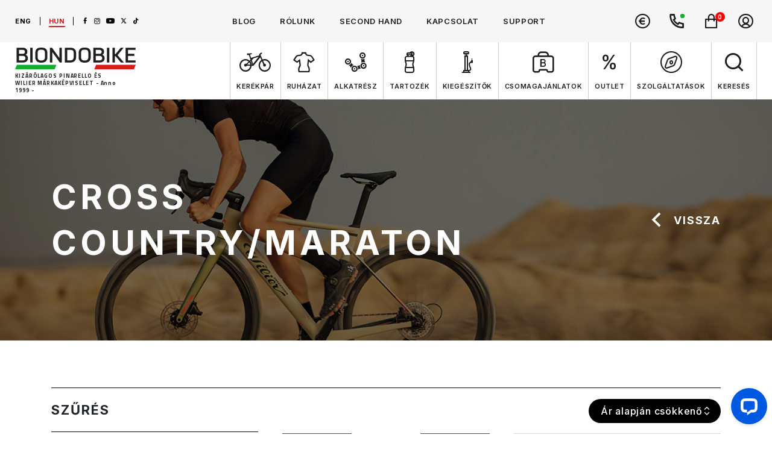

--- FILE ---
content_type: text/html; charset=UTF-8
request_url: https://biondobike.hu/categories/kerekpar/mountain-bike/cross-countrymaraton
body_size: 17567
content:
<!DOCTYPE html>
<html>
    <head>
        <meta charset="utf-8" />
        <meta http-equiv="Content-Language" content="hu" />
        <title>Cross country/maraton | Biondo Bike Bikeshop</title>
		<meta name="viewport" content="width=device-width,initial-scale=1.0, maximum-scale=1.0, viewport-fit=cover">

                <meta name="keywords" content="" />
        <meta name="description" content="" />
        <meta name="copyright" content="" />
		<link rel="apple-touch-icon" sizes="180x180" href="/images/favicons/apple-touch-icon.png">
		<link rel="icon" type="image/png" sizes="32x32" href="/images/favicons/favicon-32x32.png">
		<link rel="icon" type="image/png" sizes="16x16" href="/images/favicons/favicon-16x16.png">
		<link rel="manifest" href="/images/favicons/site.webmanifest">
		<meta name="msapplication-TileColor" content="#da532c">
		<meta name="theme-color" content="#ffffff">
        <meta name="csrf-token" content="MUjvWVm7nRxlYFzQmB7D4eCOhgGSVSWSmghM3Llb">

		<meta name="google-site-verification" content="aA8hs0BMaHMwzCc1qav4gPDBUqHG90EEVGJIgG0Flb4" />

                    <meta property="og:url" content="https://biondobike.hu/categories/kerekpar/mountain-bike/cross-countrymaraton" />
            <meta property="og:type" content="website" />
                        			<meta property="og:image" content="/images/fb_og.jpg" />
        
		
        <script type="text/javascript">
            var ROOT = 'https://biondobike.hu/';
            var LANG = 'hu';
            var DEFAULT_LANG = 'hu';
            var MEDIA = 'https://biondobike.hu/images';
            var LOGGED_IN = false;
            var IS_CHECKED_SOCIAL_LOGIN = false;
            var RECAPTCHA_SITE_KEY = '6LecBfIrAAAAAFIN2HrI4CdwSS8siil04ACPZMmu';
                    </script>

		<link rel="preconnect" href="https://fonts.googleapis.com">
		<link rel="preconnect" href="https://fonts.gstatic.com" crossorigin>
		<link href="https://fonts.googleapis.com/css2?family=Inter:wght@300;400;500;600;700;800&family=Titillium+Web:wght@700&display=swap" rel="stylesheet">

		<!-- Meta Pixel Code -->
		<script>
            !function(f,b,e,v,n,t,s)
            {if(f.fbq)return;n=f.fbq=function(){n.callMethod?
                n.callMethod.apply(n,arguments):n.queue.push(arguments)};
                if(!f._fbq)f._fbq=n;n.push=n;n.loaded=!0;n.version='2.0';
                n.queue=[];t=b.createElement(e);t.async=!0;
                t.src=v;s=b.getElementsByTagName(e)[0];
                s.parentNode.insertBefore(t,s)}(window, document,'script',
                'https://connect.facebook.net/en_US/fbevents.js');
            fbq('init', '394290916906231');
            fbq('track', 'PageView');
		</script>
		<noscript><img height="1" width="1" style="display:none"
					   src="https://www.facebook.com/tr?id=394290916906231&ev=PageView&noscript=1"
			/></noscript>
		<!-- End Meta Pixel Code -->

		<!-- Google Tag Manager -->
		<script>(function(w,d,s,l,i){w[l]=w[l]||[];w[l].push({'gtm.start':
                    new Date().getTime(),event:'gtm.js'});var f=d.getElementsByTagName(s)[0],
                j=d.createElement(s),dl=l!='dataLayer'?'&l='+l:'';j.async=true;j.src=
                'https://www.googletagmanager.com/gtm.js?id='+i+dl;f.parentNode.insertBefore(j,f);
            })(window,document,'script','dataLayer','GTM-MTSRDCDV');</script>
		<!-- End Google Tag Manager -->

        
        <link rel="stylesheet" href="/css/app.css?id=371d08a164b40b12058e853f42cc9fa2">
		<script type="text/javascript" src="https://maps.googleapis.com/maps/api/js?key=AIzaSyD_vh0GwS42nLT-O8W0o527b8-dCesHRSU"></script>
    </head>

    <body>
        		<!-- Google Tag Manager (noscript) -->
		<noscript><iframe src="https://www.googletagmanager.com/ns.html?id=GTM-MTSRDCDV"
						  height="0" width="0" style="display:none;visibility:hidden"></iframe></noscript>
		<!-- End Google Tag Manager (noscript) -->

        <div id="app">

            <header>
    <div class="top">
        <div class="container-fluid">
            <div class="row">
                <div class="col-12">
					<a href="https://biondobike.hu" class="logo">
						<img src="/images/logo.svg" alt="">
						<span>KIZÁRÓLAGOS PINARELLO ÉS WILIER MÁRKAKÉPVISELET - Anno 1999</span>
					</a>
                    <div class="helper">
                        <div class="lang">
                            <a href="#" class="switch-local-link" data-lang="en" data-url="https://biondobike.hu/ajax/main/setlocale">eng</a><i></i>
                            <a href="#" class="switch-local-link active" data-lang="hu" data-url="https://biondobike.hu/ajax/main/setlocale">hun</a><i></i>
                        </div>
                        <div class="social">
							<a href="https://www.facebook.com/BiondoBike/" target="_blank"><i class="icon-fb"></i></a>
<a href="https://www.instagram.com/biondobikehungary/" target="_blank"><i class="icon-instagram"></i></a>
<a href="https://www.youtube.com/channel/UCN0ELw_Je9kU8ssD6sdFFzg" target="_blank"><i class="icon-yt"></i></a>
<a href="https://twitter.com/BiondoBikeHU" target="_blank"><i class="icon-x"></i></a>
<a href="https://www.tiktok.com/@biondobikeshop" target="_blank"><i class="icon-tiktok"></i></a>
                        </div>
                    </div>
					<div class="links">
		<div class="dropdown">
		<button data-bs-toggle="dropdown" aria-expanded="false">
			blog
		</button>
		<ul class="dropdown-menu">
						<li><a class="dropdown-item" href="https://biondobike.hu/blog/gazdasag">Gazdaság</a></li>
						<li><a class="dropdown-item" href="https://biondobike.hu/blog/pinarello-tesztek">Pinarello tesztek</a></li>
						<li><a class="dropdown-item" href="https://biondobike.hu/blog/wilier-tesztek">Wilier tesztek</a></li>
						<li><a class="dropdown-item" href="https://biondobike.hu/blog/alkatresz-es-ruhazat-tesztek">Alkatrész és ruházat tesztek</a></li>
						<li><a class="dropdown-item" href="https://biondobike.hu/blog/marta-blogja">Márta blogja</a></li>
						<li><a class="dropdown-item" href="https://biondobike.hu/blog/bence-blogja">Bence blogja</a></li>
						<li><a class="dropdown-item" href="https://biondobike.hu/blog/sport-es-eletmod">Sport és életmód</a></li>
						<li><a class="dropdown-item" href="https://biondobike.hu/blog/gasztronomia">Gasztronómia</a></li>
						<li><a class="dropdown-item" href="https://biondobike.hu/blog/legfrissebb-hirek-es-ajanlatok">Legfrissebb hírek és ajánlatok</a></li>
						<li><a class="dropdown-item" href="https://biondobike.hu/blog/vasarlasi-utmutatok">Vásárlási útmutatók</a></li>
					</ul>
	</div>
	
	<div class="dropdown">
		<button data-bs-toggle="dropdown" aria-expanded="false">rólunk</button>
		<ul class="dropdown-menu">
			<li><h6 class="dropdown-header">Bemutatkozás</h6></li>
			<li><a class="dropdown-item" href="https://biondobike.hu/about/quarter-century">magyar</a></li>
			<li><a class="dropdown-item" href="https://biondobike.hu/about/quarter-century/en">english</a></li>
			<li><a class="dropdown-item" href="https://biondobike.hu/about/quarter-century/it">italiano</a></li>
			<li><a class="dropdown-item" href="https://biondobike.hu/about/quarter-century/ro">romana</a></li>

			<li>
				<h6 class="dropdown-header">
					<a class="dropdown-item" href="https://biondobike.hu/rolunk/hivatalos-giro-szponzor">Hivatalos Giro-szponzor</a>
				</h6>
			</li>

			<li><h6 class="dropdown-header">Üzletünk tisztségviselői - feladatkörök</h6></li>
						<li><a class="dropdown-item" href="https://biondobike.hu/about/crew/horvath-bence">Horváth Bence</a></li>
						<li><a class="dropdown-item" href="https://biondobike.hu/about/crew/seregely-marta">Seregély Márta</a></li>
						<li><a class="dropdown-item" href="https://biondobike.hu/about/crew/gabriele-biondo">Gabriele Biondo</a></li>
			
			<li><h6 class="dropdown-header">Amit mi is használunk</h6></li>
			<li><a class="dropdown-item" href="https://biondobike.hu/rolunk/forgalmazott-markaink">Forgalmazott márkáink</a></li>

			<li><h6 class="dropdown-header">Biondo Bike Sportegyesület</h6></li>
			<li><a class="dropdown-item" href="https://biondobike.hu/rolunk/egyesuletunk-tortenete-es-eredmenyei">Egyesületünk története és eredményei</a></li>
			<li><a class="dropdown-item" href="https://biondobike.hu/rolunk/hogyan-csatlakozhatsz-hozzank">Hogyan csatlakozhatsz hozzánk?</a></li>
					</ul>
	</div>

	<div class="dropdown">
		<button data-bs-toggle="dropdown" aria-expanded="false">
			second hand
		</button>
		<ul class="dropdown-menu">
						<li><a class="dropdown-item" href="https://biondobike.hu/second-hand/kerekpar">Kerékpár</a></li>
						<li><a class="dropdown-item" href="https://biondobike.hu/second-hand/ruhazat">Ruházat</a></li>
						<li><a class="dropdown-item" href="https://biondobike.hu/second-hand/alkatresz">Alkatrész</a></li>
						<li><a class="dropdown-item" href="https://biondobike.hu/second-hand/kiegeszito">Kiegészitő</a></li>
					</ul>
	</div>

	<a href="https://biondobike.hu/contact">kapcsolat</a>

	<div class="dropdown">
		<button data-bs-toggle="dropdown" aria-expanded="false">
			support
		</button>
		<ul class="dropdown-menu">
			<li><h6 class="dropdown-header">Vásárlási feltételek</h6></li>
			<li><a class="dropdown-item" href="https://biondobike.hu/support/vasarlasi-feltetelek/pinarello">Pinarello</a></li>
			<li><a class="dropdown-item" href="https://biondobike.hu/support/vasarlasi-feltetelek/wilier">Wilier</a></li>
			<li><a class="dropdown-item" href="https://biondobike.hu/support/vasarlasi-feltetelek/gaerne">Gaerne</a></li>

			<li>
				<h6 class="dropdown-header">
					<a class="dropdown-item" href="https://biondobike.hu/about/quarter-century">Kik vagyunk mi?</a>
				</h6>
			</li>

			<li>
				<h6 class="dropdown-header">
					<a class="dropdown-item" href="https://biondobike.hu/support/adatvedelem">Adatvédelem</a>
				</h6>
			</li>
			<li>
				<h6 class="dropdown-header">
					<a class="dropdown-item" href="https://biondobike.hu/support/altalanos-szerzodesi-feltetelek">Általános szerződési feltételek</a>
				</h6>
			</li>
			<li>
				<h6 class="dropdown-header">
					<a class="dropdown-item" href="https://biondobike.hu/support/online-es-offline-vasarlasi-utmutato">Online és Offline vásárlási útmutató</a>
				</h6>
			</li>
		</ul>
	</div>
</div>
                    <div class="helper">
						<div class="icons">
	<a href="#" data-bs-toggle="modal" data-bs-target="#searchModal" class="searchlink"><i class="icon-search"></i><span>keresés</span></a>

		<div class="dropdown">
		<button id="currencyMenuButton" data-bs-toggle="dropdown" aria-expanded="false"><i class="icon-currency-2"></i></button>
		<ul class="dropdown-menu" aria-labelledby="currencyMenuButton">
												<li><a class="dropdown-item currency-change" href="https://biondobike.hu/ajax/currency/change" data-id="2">EUR</a></li>
																</ul>
	</div>
		<a href="tel:+36202293950" class="phone"><i class="icon-phone"></i><em class="available"></em></a>
	<a href="https://biondobike.hu/cart" class="basket"><i class="icon-basket"></i><em>0</em></a>
			<a href="https://biondobike.hu/login"><i class="icon-user"></i></a>
	</div>
                    </div>
                </div>
            </div>
        </div>
    </div>
	<div class="bottom">
		<div class="container-fluid">
			<div class="row">
				<div class="col-12">
					<div class="helper">
						<a href="https://biondobike.hu" class="logo">
							<img src="/images/logo.svg" alt="">
							<span>KIZÁRÓLAGOS PINARELLO ÉS WILIER MÁRKAKÉPVISELET - Anno 1999 -</span>
						</a>
					</div>
					<nav>
						<ul class="topLevel">
														<li  class="hasSubmenu">
								<em><i class="icon-bikes"></i><span>Kerékpár</span></em>
                                <ul>
																		<li>
                                        <div class="container">
                                            <div class="row">
												                                                <div class="col-sm-6 col-md-3 col-lg-3">
													<h4><a href="https://biondobike.hu/categories/kerekpar/orszaguti-kerekpar">Országúti kerékpár</a></h4>
													<div>
																												<a href="https://biondobike.hu/categories/kerekpar/orszaguti-kerekpar/aero">Aero</a>
																												<a href="https://biondobike.hu/categories/kerekpar/orszaguti-kerekpar/verseny">Verseny</a>
																												<a href="https://biondobike.hu/categories/kerekpar/orszaguti-kerekpar/endurance">Endurance</a>
																												<a href="https://biondobike.hu/categories/kerekpar/orszaguti-kerekpar/all-around">All Around</a>
																												<a href="https://biondobike.hu/categories/kerekpar/orszaguti-kerekpar/idofutamtriatlon">Időfutam/triatlon</a>
																												<a href="https://biondobike.hu/categories/kerekpar/orszaguti-kerekpar/palya-kerekpar">Pálya kerékpár</a>
																												<a href="https://biondobike.hu/categories/kerekpar/orszaguti-kerekpar/e-road-bikepedelec">E-road bike/pedelec</a>
														
																													<a href="https://biondobike.hu/categories/kerekpar/orszaguti-kerekpar?brand[]=1">Pinarello</a>
																													<a href="https://biondobike.hu/categories/kerekpar/orszaguti-kerekpar?brand[]=2">Wilier</a>
																											</div>
																																										<a href="https://biondobike.hu/blog/vasarlasi-utmutatok/melyik-a-szamomra-megfelelo-orszaguti-kerekpar">Melyik a számomra megfelelő országúti kerékpár?</a>
																																							</div>
												                                                <div class="col-sm-6 col-md-3 col-lg-3">
													<h4><a href="https://biondobike.hu/categories/kerekpar/gravel-cyclocross">Gravel-cyclocross</a></h4>
													<div>
																												<a href="https://biondobike.hu/categories/kerekpar/gravel-cyclocross/verseny-gravel">Verseny gravel</a>
																												<a href="https://biondobike.hu/categories/kerekpar/gravel-cyclocross/endurance-gravel">Endurance gravel</a>
																												<a href="https://biondobike.hu/categories/kerekpar/gravel-cyclocross/cyclocross">Cyclocross</a>
																												<a href="https://biondobike.hu/categories/kerekpar/gravel-cyclocross/e-gravel-bikepedelec">E-gravel bike/pedelec</a>
														
																													<a href="https://biondobike.hu/categories/kerekpar/gravel-cyclocross?brand[]=1">Pinarello</a>
																													<a href="https://biondobike.hu/categories/kerekpar/gravel-cyclocross?brand[]=2">Wilier</a>
																													<a href="https://biondobike.hu/categories/kerekpar/gravel-cyclocross?brand[]=3">Kellys</a>
																											</div>
																																										<a href="https://biondobike.hu/blog/vasarlasi-utmutatok/melyik-a-szamomra-megfelelo-gravel-vagy-cyclocross-kerekpar">Melyik a számomra megfelelő gravel vagy cyclocross kerékpár?</a>
																																							</div>
												                                                <div class="col-sm-6 col-md-3 col-lg-3">
													<h4><a href="https://biondobike.hu/categories/kerekpar/mountain-bike">Mountain bike</a></h4>
													<div>
																												<a href="https://biondobike.hu/categories/kerekpar/mountain-bike/cross-countrymaraton">Cross country/maraton</a>
																												<a href="https://biondobike.hu/categories/kerekpar/mountain-bike/downcountry">Downcountry</a>
																												<a href="https://biondobike.hu/categories/kerekpar/mountain-bike/all-mountantrailenduro">All mountan/trail/enduro</a>
																												<a href="https://biondobike.hu/categories/kerekpar/mountain-bike/e-mtbpedelec">E-MTB/PEDELEC</a>
														
																													<a href="https://biondobike.hu/categories/kerekpar/mountain-bike?brand[]=1">Pinarello</a>
																													<a href="https://biondobike.hu/categories/kerekpar/mountain-bike?brand[]=2">Wilier</a>
																													<a href="https://biondobike.hu/categories/kerekpar/mountain-bike?brand[]=3">Kellys</a>
																											</div>
																																										<a href="https://biondobike.hu/blog/vasarlasi-utmutatok/melyik-a-szamomra-megfelelo-mountain-bike-kerekpar">Melyik a számomra megfelelő mountain bike kerékpár?</a>
																																							</div>
												                                                <div class="col-sm-6 col-md-3 col-lg-3">
													<h4><a href="https://biondobike.hu/categories/kerekpar/szabadido-kerekpar">Szabadidő kerékpár</a></h4>
													<div>
																												<a href="https://biondobike.hu/categories/kerekpar/szabadido-kerekpar/orszaguti">Országúti</a>
																												<a href="https://biondobike.hu/categories/kerekpar/szabadido-kerekpar/mtb">MTB</a>
																												<a href="https://biondobike.hu/categories/kerekpar/szabadido-kerekpar/gravel">Gravel</a>
																												<a href="https://biondobike.hu/categories/kerekpar/szabadido-kerekpar/e-bikepedelec">E-bike/pedelec</a>
																												<a href="https://biondobike.hu/categories/kerekpar/szabadido-kerekpar/citytrekking">City/trekking</a>
														
																													<a href="https://biondobike.hu/categories/kerekpar/szabadido-kerekpar?brand[]=1">Pinarello</a>
																													<a href="https://biondobike.hu/categories/kerekpar/szabadido-kerekpar?brand[]=2">Wilier</a>
																													<a href="https://biondobike.hu/categories/kerekpar/szabadido-kerekpar?brand[]=3">Kellys</a>
																											</div>
																																										<a href="https://biondobike.hu/blog/vasarlasi-utmutatok/melyik-a-szamomra-megfelelo-kerekpar">Melyik a számomra megfelelő kerékpár?</a>
																																							</div>
												                                            </div>

											<div class="row">
												<div class="col-sm-6 col-md-6 col-lg-6">
													<a href="https://biondobike.hu/categories/kerekpar" class="allLink">összes Kerékpár</a>
												</div>
												<div class="col-sm-6 col-md-6 col-lg-6">
													<a href="https://biondobike.hu/categories/kerekpar?type=top10" class="allLink">top10 Kerékpár</a>
												</div>
											</div>
                                        </div>
                                    </li>
									                                </ul>
                            </li>
														<li  class="hasSubmenu">
								<em><i class="icon-clothes"></i><span>Ruházat</span></em>
                                <ul>
																		<li>
                                        <div class="container">
                                            <div class="row">
												                                                <div class="col-sm-6 col-md-3 col-lg-3">
													<h4><a href="https://biondobike.hu/categories/ruhazat/felso-ruhazat">Felső ruházat</a></h4>
													<div>
																												<a href="https://biondobike.hu/categories/ruhazat/felso-ruhazat/kerekparos-mez">Kerékpáros mez</a>
																												<a href="https://biondobike.hu/categories/ruhazat/felso-ruhazat/alaoltozosportfehernemu">Aláöltöző/sportfehérnemű</a>
																												<a href="https://biondobike.hu/categories/ruhazat/felso-ruhazat/melleny">Mellény</a>
																												<a href="https://biondobike.hu/categories/ruhazat/felso-ruhazat/kabat">Kabát</a>
														
																													<a href="https://biondobike.hu/categories/ruhazat/felso-ruhazat?brand[]=1">Pinarello</a>
																													<a href="https://biondobike.hu/categories/ruhazat/felso-ruhazat?brand[]=2">Wilier</a>
																													<a href="https://biondobike.hu/categories/ruhazat/felso-ruhazat?brand[]=4">Ineos Grenadiers</a>
																											</div>
																																																				</div>
												                                                <div class="col-sm-6 col-md-3 col-lg-3">
													<h4><a href="https://biondobike.hu/categories/ruhazat/also-ruhazat">Alsó ruházat</a></h4>
													<div>
																												<a href="https://biondobike.hu/categories/ruhazat/also-ruhazat/kantaros-nadrag">Kantáros nadrág</a>
																												<a href="https://biondobike.hu/categories/ruhazat/also-ruhazat/kantar-nelkuli-nadrag">Kantár nélküli nadrág</a>
																												<a href="https://biondobike.hu/categories/ruhazat/also-ruhazat/gravel-es-gravity-mtb-nadrag">Gravel és gravity MTB nadrág</a>
														
																													<a href="https://biondobike.hu/categories/ruhazat/also-ruhazat?brand[]=1">Pinarello</a>
																													<a href="https://biondobike.hu/categories/ruhazat/also-ruhazat?brand[]=2">Wilier</a>
																													<a href="https://biondobike.hu/categories/ruhazat/also-ruhazat?brand[]=4">Ineos Grenadiers</a>
																											</div>
																																																				</div>
												                                                <div class="col-sm-6 col-md-3 col-lg-3">
													<h4><a href="https://biondobike.hu/categories/ruhazat/bukosisak">Bukósisak</a></h4>
													<div>
																												<a href="https://biondobike.hu/categories/ruhazat/bukosisak/orszagutitriatlon-sisak">Országúti/triatlon sisak</a>
																												<a href="https://biondobike.hu/categories/ruhazat/bukosisak/mtbgravelcyclocross-sisak">MTB/gravel/cyclocross sisak</a>
																												<a href="https://biondobike.hu/categories/ruhazat/bukosisak/e-bike-sisak">E-bike sisak</a>
																												<a href="https://biondobike.hu/categories/ruhazat/bukosisak/varosi-sisak">Városi sisak</a>
																												<a href="https://biondobike.hu/categories/ruhazat/bukosisak/gyermek-sisak">Gyermek sisak</a>
														
																													<a href="https://biondobike.hu/categories/ruhazat/bukosisak?brand[]=5">Limar</a>
																													<a href="https://biondobike.hu/categories/ruhazat/bukosisak?brand[]=6">Salice</a>
																											</div>
																																																				</div>
												                                                <div class="col-sm-6 col-md-3 col-lg-3">
													<h4><a href="https://biondobike.hu/categories/ruhazat/cipo">Cipő</a></h4>
													<div>
																												<a href="https://biondobike.hu/categories/ruhazat/cipo/orszagutitriatlon-cipo">Országúti/triatlon cipő</a>
																												<a href="https://biondobike.hu/categories/ruhazat/cipo/mtbgravelcyclocross-cipo">MTB/gravel/cyclocross cipő</a>
																												<a href="https://biondobike.hu/categories/ruhazat/cipo/utcai-cipoe-bike-cipo">Utcai cipő/e-bike cipő</a>
														
																													<a href="https://biondobike.hu/categories/ruhazat/cipo?brand[]=7">Gaerne</a>
																											</div>
																																																				</div>
												                                                <div class="col-sm-6 col-md-3 col-lg-3">
													<h4><a href="https://biondobike.hu/categories/ruhazat/ruhazat-fejre-nyakra-es-arcra">Ruházat fejre, nyakra és arcra</a></h4>
													<div>
																												<a href="https://biondobike.hu/categories/ruhazat/ruhazat-fejre-nyakra-es-arcra/kerekparos-sapka">Kerékpáros sapka</a>
																												<a href="https://biondobike.hu/categories/ruhazat/ruhazat-fejre-nyakra-es-arcra/baseball-sapka">Baseball sapka</a>
																												<a href="https://biondobike.hu/categories/ruhazat/ruhazat-fejre-nyakra-es-arcra/sapka-bukosisak-ala">Sapka bukósisak alá</a>
																												<a href="https://biondobike.hu/categories/ruhazat/ruhazat-fejre-nyakra-es-arcra/teli-sapka">Téli sapka</a>
																												<a href="https://biondobike.hu/categories/ruhazat/ruhazat-fejre-nyakra-es-arcra/salkendo">Sál/kendő</a>
																												<a href="https://biondobike.hu/categories/ruhazat/ruhazat-fejre-nyakra-es-arcra/maszk">Maszk</a>
														
																													<a href="https://biondobike.hu/categories/ruhazat/ruhazat-fejre-nyakra-es-arcra?brand[]=1">Pinarello</a>
																													<a href="https://biondobike.hu/categories/ruhazat/ruhazat-fejre-nyakra-es-arcra?brand[]=2">Wilier</a>
																													<a href="https://biondobike.hu/categories/ruhazat/ruhazat-fejre-nyakra-es-arcra?brand[]=4">Ineos Grenadiers</a>
																											</div>
																																																				</div>
												                                                <div class="col-sm-6 col-md-3 col-lg-3">
													<h4><a href="https://biondobike.hu/categories/ruhazat/ruhazat-kezre-es-karra">Ruházat kézre és karra</a></h4>
													<div>
																												<a href="https://biondobike.hu/categories/ruhazat/ruhazat-kezre-es-karra/rovidujju-kesztyu">Rövidujjú kesztyű</a>
																												<a href="https://biondobike.hu/categories/ruhazat/ruhazat-kezre-es-karra/hosszuujju-kesztyu">Hosszúujjú kesztyű</a>
																												<a href="https://biondobike.hu/categories/ruhazat/ruhazat-kezre-es-karra/karmelegito">Karmelegítő</a>
														
																													<a href="https://biondobike.hu/categories/ruhazat/ruhazat-kezre-es-karra?brand[]=1">Pinarello</a>
																													<a href="https://biondobike.hu/categories/ruhazat/ruhazat-kezre-es-karra?brand[]=2">Wilier</a>
																													<a href="https://biondobike.hu/categories/ruhazat/ruhazat-kezre-es-karra?brand[]=4">Ineos Grenadiers</a>
																											</div>
																																																				</div>
												                                                <div class="col-sm-6 col-md-3 col-lg-3">
													<h4><a href="https://biondobike.hu/categories/ruhazat/ruhazat-labra">Ruházat lábra</a></h4>
													<div>
																												<a href="https://biondobike.hu/categories/ruhazat/ruhazat-labra/nyari-zokni">Nyári zokni</a>
																												<a href="https://biondobike.hu/categories/ruhazat/ruhazat-labra/teli-zokni">Téli zokni</a>
																												<a href="https://biondobike.hu/categories/ruhazat/ruhazat-labra/kalucsni">Kalucsni</a>
																												<a href="https://biondobike.hu/categories/ruhazat/ruhazat-labra/terdmelegitolabmelegito">Térdmelegítő/lábmelegítő</a>
														
																													<a href="https://biondobike.hu/categories/ruhazat/ruhazat-labra?brand[]=1">Pinarello</a>
																													<a href="https://biondobike.hu/categories/ruhazat/ruhazat-labra?brand[]=2">Wilier</a>
																													<a href="https://biondobike.hu/categories/ruhazat/ruhazat-labra?brand[]=4">Ineos Grenadiers</a>
																											</div>
																																																				</div>
												                                                <div class="col-sm-6 col-md-3 col-lg-3">
													<h4><a href="https://biondobike.hu/categories/ruhazat/szabadido-ruhazat">Szabadidő ruházat</a></h4>
													<div>
																												<a href="https://biondobike.hu/categories/ruhazat/szabadido-ruhazat/polo">Póló</a>
																												<a href="https://biondobike.hu/categories/ruhazat/szabadido-ruhazat/pulover">Pulóver</a>
																												<a href="https://biondobike.hu/categories/ruhazat/szabadido-ruhazat/kabat-2">Kabát</a>
														
																													<a href="https://biondobike.hu/categories/ruhazat/szabadido-ruhazat?brand[]=1">Pinarello</a>
																													<a href="https://biondobike.hu/categories/ruhazat/szabadido-ruhazat?brand[]=2">Wilier</a>
																											</div>
																																																				</div>
												                                                <div class="col-sm-6 col-md-3 col-lg-3">
													<h4><a href="https://biondobike.hu/categories/ruhazat/napszemuveg">Napszemüveg</a></h4>
													<div>
																												<a href="https://biondobike.hu/categories/ruhazat/napszemuveg/kerekparos-napszemuveg">Kerékpáros napszemüveg</a>
														
																													<a href="https://biondobike.hu/categories/ruhazat/napszemuveg?brand[]=5">Limar</a>
																													<a href="https://biondobike.hu/categories/ruhazat/napszemuveg?brand[]=6">Salice</a>
																											</div>
																																																				</div>
												                                            </div>

											<div class="row">
												<div class="col-sm-6 col-md-6 col-lg-6">
													<a href="https://biondobike.hu/categories/ruhazat" class="allLink">összes Ruházat</a>
												</div>
												<div class="col-sm-6 col-md-6 col-lg-6">
													<a href="https://biondobike.hu/categories/ruhazat?type=top10" class="allLink">top10 Ruházat</a>
												</div>
											</div>
                                        </div>
                                    </li>
									                                </ul>
                            </li>
														<li  class="hasSubmenu">
								<em><i class="icon-parts"></i><span>Alkatrész</span></em>
                                <ul>
																		<li>
                                        <div class="container">
                                            <div class="row">
												                                                <div class="col-sm-6 col-md-3 col-lg-3">
													<h4><a href="https://biondobike.hu/categories/alkatresz/kerek">Kerék</a></h4>
													<div>
																												<a href="https://biondobike.hu/categories/alkatresz/kerek/orszaguti-kerek">Országúti kerék</a>
																												<a href="https://biondobike.hu/categories/alkatresz/kerek/mtb-kerek">MTB kerék</a>
																												<a href="https://biondobike.hu/categories/alkatresz/kerek/gravelcyclocross-kerek">Gravel/cyclocross kerék</a>
														
																													<a href="https://biondobike.hu/categories/alkatresz/kerek?brand[]=8">Miche</a>
																											</div>
																																																				</div>
												                                                <div class="col-sm-6 col-md-3 col-lg-3">
													<h4><a href="https://biondobike.hu/categories/alkatresz/gumi">Gumi</a></h4>
													<div>
																												<a href="https://biondobike.hu/categories/alkatresz/gumi/orszaguti-gumi">Országúti gumi</a>
																												<a href="https://biondobike.hu/categories/alkatresz/gumi/mtb-gumi">MTB gumi</a>
																												<a href="https://biondobike.hu/categories/alkatresz/gumi/gravel-cyclocross-gumi">Gravel cyclocross gumi</a>
														
																													<a href="https://biondobike.hu/categories/alkatresz/gumi?brand[]=9">Pirelli</a>
																													<a href="https://biondobike.hu/categories/alkatresz/gumi?brand[]=10">Vittoria</a>
																											</div>
																																																				</div>
												                                                <div class="col-sm-6 col-md-3 col-lg-3">
													<h4><a href="https://biondobike.hu/categories/alkatresz/kormany-kormanyszar-konyoklo">Kormány-kormányszár-könyöklő</a></h4>
													<div>
																												<a href="https://biondobike.hu/categories/alkatresz/kormany-kormanyszar-konyoklo/orszaguti-kormany">Országúti kormány</a>
																												<a href="https://biondobike.hu/categories/alkatresz/kormany-kormanyszar-konyoklo/gravel-kormany">Gravel kormány</a>
																												<a href="https://biondobike.hu/categories/alkatresz/kormany-kormanyszar-konyoklo/mtb-kormany">MTB kormány</a>
																												<a href="https://biondobike.hu/categories/alkatresz/kormany-kormanyszar-konyoklo/kormanyszar">Kormányszár</a>
																												<a href="https://biondobike.hu/categories/alkatresz/kormany-kormanyszar-konyoklo/triatlonidofutam-konyoklo">Triatlon/időfutam könyöklő</a>
														
																													<a href="https://biondobike.hu/categories/alkatresz/kormany-kormanyszar-konyoklo?brand[]=2">Wilier</a>
																													<a href="https://biondobike.hu/categories/alkatresz/kormany-kormanyszar-konyoklo?brand[]=11">MOST/Pinarello</a>
																											</div>
																																																				</div>
												                                                <div class="col-sm-6 col-md-3 col-lg-3">
													<h4><a href="https://biondobike.hu/categories/alkatresz/kormanybandazs-markolat">Kormánybandázs-markolat</a></h4>
													<div>
																												<a href="https://biondobike.hu/categories/alkatresz/kormanybandazs-markolat/kormanybandazs">Kormánybandázs</a>
																												<a href="https://biondobike.hu/categories/alkatresz/kormanybandazs-markolat/markolat">Markolat</a>
														
																													<a href="https://biondobike.hu/categories/alkatresz/kormanybandazs-markolat?brand[]=2">Wilier</a>
																													<a href="https://biondobike.hu/categories/alkatresz/kormanybandazs-markolat?brand[]=11">MOST/Pinarello</a>
																											</div>
																																																				</div>
												                                                <div class="col-sm-6 col-md-3 col-lg-3">
													<h4><a href="https://biondobike.hu/categories/alkatresz/nyeregcso">Nyeregcső</a></h4>
													<div>
																												<a href="https://biondobike.hu/categories/alkatresz/nyeregcso/nyeregcso-2">Nyeregcső</a>
														
																													<a href="https://biondobike.hu/categories/alkatresz/nyeregcso?brand[]=12">Deda</a>
																											</div>
																																																				</div>
												                                                <div class="col-sm-6 col-md-3 col-lg-3">
													<h4><a href="https://biondobike.hu/categories/alkatresz/nyereg">Nyereg</a></h4>
													<div>
																												<a href="https://biondobike.hu/categories/alkatresz/nyereg/orszaguti-nyereg">Országúti nyereg</a>
																												<a href="https://biondobike.hu/categories/alkatresz/nyereg/mtb-nyereg">MTB nyereg</a>
																												<a href="https://biondobike.hu/categories/alkatresz/nyereg/gravel-nyereg">Gravel nyereg</a>
																												<a href="https://biondobike.hu/categories/alkatresz/nyereg/triatlon-nyereg">Triatlon nyereg</a>
																												<a href="https://biondobike.hu/categories/alkatresz/nyereg/komfort-nyereg">Komfort nyereg</a>
														
																													<a href="https://biondobike.hu/categories/alkatresz/nyereg?brand[]=2">Wilier</a>
																													<a href="https://biondobike.hu/categories/alkatresz/nyereg?brand[]=11">MOST/Pinarello</a>
																													<a href="https://biondobike.hu/categories/alkatresz/nyereg?brand[]=13">Selle Italia</a>
																											</div>
																																																				</div>
												                                                <div class="col-sm-6 col-md-3 col-lg-3">
													<h4><a href="https://biondobike.hu/categories/alkatresz/groupset">Groupset</a></h4>
													<div>
																												<a href="https://biondobike.hu/categories/alkatresz/groupset/elso-valtohatso-valto">Első váltó/hátsó váltó</a>
																												<a href="https://biondobike.hu/categories/alkatresz/groupset/valtokarfekvaltokar">Váltókar/fékváltókar</a>
																												<a href="https://biondobike.hu/categories/alkatresz/groupset/lanc">Lánc</a>
																												<a href="https://biondobike.hu/categories/alkatresz/groupset/fek">Fék</a>
																												<a href="https://biondobike.hu/categories/alkatresz/groupset/fogaskoszoru">Fogaskoszorú</a>
																												<a href="https://biondobike.hu/categories/alkatresz/groupset/hajtokar">Hajtókar</a>
																												<a href="https://biondobike.hu/categories/alkatresz/groupset/nyeregcsoalkatresz">Nyeregcsőalkatrész</a>
																												<a href="https://biondobike.hu/categories/alkatresz/groupset/elektromos-szett-alkatresz">Elektromos szett alkatrész</a>
																												<a href="https://biondobike.hu/categories/alkatresz/groupset/egyeb-alkatresz">Egyéb alkatrész</a>
														
																													<a href="https://biondobike.hu/categories/alkatresz/groupset?brand[]=8">Miche</a>
																											</div>
																																																				</div>
												                                                <div class="col-sm-6 col-md-3 col-lg-3">
													<h4><a href="https://biondobike.hu/categories/alkatresz/pedal">Pedál</a></h4>
													<div>
																												<a href="https://biondobike.hu/categories/alkatresz/pedal/orszaguti-2">Országúti</a>
																												<a href="https://biondobike.hu/categories/alkatresz/pedal/mtbgravelcyclocross">MTB/gravel/cyclocross</a>
																												<a href="https://biondobike.hu/categories/alkatresz/pedal/platform-pedal">Platform pedál</a>
														
																													<a href="https://biondobike.hu/categories/alkatresz/pedal?brand[]=2">Wilier</a>
																													<a href="https://biondobike.hu/categories/alkatresz/pedal?brand[]=14">Look</a>
																											</div>
																																																				</div>
												                                            </div>

											<div class="row">
												<div class="col-sm-6 col-md-6 col-lg-6">
													<a href="https://biondobike.hu/categories/alkatresz" class="allLink">összes Alkatrész</a>
												</div>
												<div class="col-sm-6 col-md-6 col-lg-6">
													<a href="https://biondobike.hu/categories/alkatresz?type=top10" class="allLink">top10 Alkatrész</a>
												</div>
											</div>
                                        </div>
                                    </li>
									                                </ul>
                            </li>
														<li  class="hasSubmenu">
								<em><i class="icon-accesories2"></i><span>Tartozék</span></em>
                                <ul>
																		<li>
                                        <div class="container">
                                            <div class="row">
												                                                <div class="col-sm-6 col-md-3 col-lg-3">
													<h4><a href="https://biondobike.hu/categories/tartozek/kulacs-kulacstarto">Kulacs-kulacstartó</a></h4>
													<div>
																												<a href="https://biondobike.hu/categories/tartozek/kulacs-kulacstarto/kulacs">Kulacs</a>
																												<a href="https://biondobike.hu/categories/tartozek/kulacs-kulacstarto/kulacstarto">Kulacstartó</a>
														
																													<a href="https://biondobike.hu/categories/tartozek/kulacs-kulacstarto?brand[]=2">Wilier</a>
																													<a href="https://biondobike.hu/categories/tartozek/kulacs-kulacstarto?brand[]=11">MOST/Pinarello</a>
																											</div>
																																																				</div>
												                                                <div class="col-sm-6 col-md-3 col-lg-3">
													<h4><a href="https://biondobike.hu/categories/tartozek/taska-tarolo-borond-allvany">Táska-tároló-bőrönd-állvány</a></h4>
													<div>
																												<a href="https://biondobike.hu/categories/tartozek/taska-tarolo-borond-allvany/nyeregtaska">Nyeregtáska</a>
																												<a href="https://biondobike.hu/categories/tartozek/taska-tarolo-borond-allvany/taskaborond">Táska/bőrönd</a>
																												<a href="https://biondobike.hu/categories/tartozek/taska-tarolo-borond-allvany/etel-es-szerszam-tarolo">Étel és szerszám tároló</a>
																												<a href="https://biondobike.hu/categories/tartozek/taska-tarolo-borond-allvany/kerekparszallito">Kerékpárszállító</a>
																												<a href="https://biondobike.hu/categories/tartozek/taska-tarolo-borond-allvany/allvany">Állvány</a>
														
																													<a href="https://biondobike.hu/categories/tartozek/taska-tarolo-borond-allvany?brand[]=2">Wilier</a>
																													<a href="https://biondobike.hu/categories/tartozek/taska-tarolo-borond-allvany?brand[]=11">MOST/Pinarello</a>
																											</div>
																																																				</div>
												                                                <div class="col-sm-6 col-md-3 col-lg-3">
													<h4><a href="https://biondobike.hu/categories/tartozek/vilagitas">Világítás</a></h4>
													<div>
																												<a href="https://biondobike.hu/categories/tartozek/vilagitas/elso-lampa">Első lámpa</a>
																												<a href="https://biondobike.hu/categories/tartozek/vilagitas/hatso-lampa">Hátsó lámpa</a>
																												<a href="https://biondobike.hu/categories/tartozek/vilagitas/villogok">Villogók</a>
														
																													<a href="https://biondobike.hu/categories/tartozek/vilagitas?brand[]=2">Wilier</a>
																													<a href="https://biondobike.hu/categories/tartozek/vilagitas?brand[]=11">MOST/Pinarello</a>
																											</div>
																																																				</div>
												                                                <div class="col-sm-6 col-md-3 col-lg-3">
													<h4><a href="https://biondobike.hu/categories/tartozek/kerekparos-computer">Kerékpáros computer</a></h4>
													<div>
																												<a href="https://biondobike.hu/categories/tartozek/kerekparos-computer/kilometerora">Kilométeróra</a>
																												<a href="https://biondobike.hu/categories/tartozek/kerekparos-computer/gps-computer">GPS computer</a>
																												<a href="https://biondobike.hu/categories/tartozek/kerekparos-computer/computertelefontarto">Computer/telefontartó</a>
														
																													<a href="https://biondobike.hu/categories/tartozek/kerekparos-computer?brand[]=15">Bryton</a>
																											</div>
																																																				</div>
												                                                <div class="col-sm-6 col-md-3 col-lg-3">
													<h4><a href="https://biondobike.hu/categories/tartozek/e-bike-tartozek">E-bike tartozék</a></h4>
													<div>
																												<a href="https://biondobike.hu/categories/tartozek/e-bike-tartozek/akkumulator">Akkumulátor</a>
																												<a href="https://biondobike.hu/categories/tartozek/e-bike-tartozek/e-bike-alkatresz">E-bike alkatrész</a>
														
																											</div>
																																																				</div>
												                                                <div class="col-sm-6 col-md-3 col-lg-3">
													<h4><a href="https://biondobike.hu/categories/tartozek/kosar">Kosár</a></h4>
													<div>
																												<a href="https://biondobike.hu/categories/tartozek/kosar/kosar-kerekparra">Kosár kerékpárra</a>
														
																											</div>
																																																				</div>
												                                                <div class="col-sm-6 col-md-3 col-lg-3">
													<h4><a href="https://biondobike.hu/categories/tartozek/csomagtarto">Csomagtartó</a></h4>
													<div>
																												<a href="https://biondobike.hu/categories/tartozek/csomagtarto/csomagtarto-kerekparra">Csomagtartó kerékpárra</a>
														
																											</div>
																																																				</div>
												                                                <div class="col-sm-6 col-md-3 col-lg-3">
													<h4><a href="https://biondobike.hu/categories/tartozek/csengo">Csengő</a></h4>
													<div>
																												<a href="https://biondobike.hu/categories/tartozek/csengo/csengo-kerekparra">Csengő kerékpárra</a>
														
																											</div>
																																																				</div>
												                                                <div class="col-sm-6 col-md-3 col-lg-3">
													<h4><a href="https://biondobike.hu/categories/tartozek/sarvedo">Sárvédő</a></h4>
													<div>
																												<a href="https://biondobike.hu/categories/tartozek/sarvedo/kerekparos-sarvedo">Kerékpáros sárvédő</a>
														
																											</div>
																																																				</div>
												                                            </div>

											<div class="row">
												<div class="col-sm-6 col-md-6 col-lg-6">
													<a href="https://biondobike.hu/categories/tartozek" class="allLink">összes Tartozék</a>
												</div>
												<div class="col-sm-6 col-md-6 col-lg-6">
													<a href="https://biondobike.hu/categories/tartozek?type=top10" class="allLink">top10 Tartozék</a>
												</div>
											</div>
                                        </div>
                                    </li>
									                                </ul>
                            </li>
														<li  class="hasSubmenu">
								<em><i class="icon-accesories"></i><span>Kiegészítők</span></em>
                                <ul>
																		<li>
                                        <div class="container">
                                            <div class="row">
												                                                <div class="col-sm-6 col-md-3 col-lg-3">
													<h4><a href="https://biondobike.hu/categories/kiegeszitok/gorgo">Görgő</a></h4>
													<div>
																												<a href="https://biondobike.hu/categories/kiegeszitok/gorgo/hagyomanyos-gorgo">Hagyományos görgő</a>
																												<a href="https://biondobike.hu/categories/kiegeszitok/gorgo/szabadonfutos-gorgo">Szabadonfutós görgő</a>
																												<a href="https://biondobike.hu/categories/kiegeszitok/gorgo/smart-gorgo">Smart görgő</a>
														
																											</div>
																																																				</div>
												                                                <div class="col-sm-6 col-md-3 col-lg-3">
													<h4><a href="https://biondobike.hu/categories/kiegeszitok/szerszam">Szerszám</a></h4>
													<div>
																												<a href="https://biondobike.hu/categories/kiegeszitok/szerszam/fogo">Fogó</a>
																												<a href="https://biondobike.hu/categories/kiegeszitok/szerszam/csavarhuzo">Csavarhúzó</a>
																												<a href="https://biondobike.hu/categories/kiegeszitok/szerszam/szerszam-gumihoz">Szerszám gumihoz</a>
																												<a href="https://biondobike.hu/categories/kiegeszitok/szerszam/szerszamkeszlet">Szerszámkészlet</a>
																												<a href="https://biondobike.hu/categories/kiegeszitok/szerszam/kulcsok">Kulcsok</a>
														
																													<a href="https://biondobike.hu/categories/kiegeszitok/szerszam?brand[]=2">Wilier</a>
																													<a href="https://biondobike.hu/categories/kiegeszitok/szerszam?brand[]=11">MOST/Pinarello</a>
																											</div>
																																																				</div>
												                                                <div class="col-sm-6 col-md-3 col-lg-3">
													<h4><a href="https://biondobike.hu/categories/kiegeszitok/pumpa">Pumpa</a></h4>
													<div>
																												<a href="https://biondobike.hu/categories/kiegeszitok/pumpa/labpumpa">Lábpumpa</a>
																												<a href="https://biondobike.hu/categories/kiegeszitok/pumpa/minipumpa">Minipumpa</a>
														
																													<a href="https://biondobike.hu/categories/kiegeszitok/pumpa?brand[]=2">Wilier</a>
																											</div>
																																																				</div>
												                                                <div class="col-sm-6 col-md-3 col-lg-3">
													<h4><a href="https://biondobike.hu/categories/kiegeszitok/lakat">Lakat</a></h4>
													<div>
																												<a href="https://biondobike.hu/categories/kiegeszitok/lakat/kerekparos-lakat">Kerékpáros lakat</a>
														
																											</div>
																																																				</div>
												                                                <div class="col-sm-6 col-md-3 col-lg-3">
													<h4><a href="https://biondobike.hu/categories/kiegeszitok/kerekparapolas">Kerékpárápolás</a></h4>
													<div>
																												<a href="https://biondobike.hu/categories/kiegeszitok/kerekparapolas/muszaki-apolas">Műszaki ápolás</a>
																												<a href="https://biondobike.hu/categories/kiegeszitok/kerekparapolas/esztetikai-apolas">Esztétikai ápolás</a>
														
																											</div>
																																																				</div>
												                                                <div class="col-sm-6 col-md-3 col-lg-3">
													<h4><a href="https://biondobike.hu/categories/kiegeszitok/pop-kiegeszito">POP kiegészítő</a></h4>
													<div>
																												<a href="https://biondobike.hu/categories/kiegeszitok/pop-kiegeszito/szonyeg">Szőnyeg</a>
																												<a href="https://biondobike.hu/categories/kiegeszitok/pop-kiegeszito/allvany-2">Állvány</a>
																												<a href="https://biondobike.hu/categories/kiegeszitok/pop-kiegeszito/ajandektargyak">Ajándéktárgyak</a>
														
																													<a href="https://biondobike.hu/categories/kiegeszitok/pop-kiegeszito?brand[]=2">Wilier</a>
																											</div>
																																																				</div>
												                                                <div class="col-sm-6 col-md-3 col-lg-3">
													<h4><a href="https://biondobike.hu/categories/kiegeszitok/ajandek-utalvany">Ajándék utalvány</a></h4>
													<div>
																												<a href="https://biondobike.hu/categories/kiegeszitok/ajandek-utalvany/vasarlasi-utalvany">Vásárlási utalvány</a>
														
																											</div>
																																																				</div>
												                                                <div class="col-sm-6 col-md-3 col-lg-3">
													<h4><a href="https://biondobike.hu/categories/kiegeszitok/taplalekkiegeszito">Táplálékkiegészítő</a></h4>
													<div>
																												<a href="https://biondobike.hu/categories/kiegeszitok/taplalekkiegeszito/energiaszelet">Energiaszelet</a>
																												<a href="https://biondobike.hu/categories/kiegeszitok/taplalekkiegeszito/energiagel">Energiagél</a>
																												<a href="https://biondobike.hu/categories/kiegeszitok/taplalekkiegeszito/italpor">Italpor</a>
																												<a href="https://biondobike.hu/categories/kiegeszitok/taplalekkiegeszito/pezsgotabletta">Pezsgőtabletta</a>
														
																													<a href="https://biondobike.hu/categories/kiegeszitok/taplalekkiegeszito?brand[]=16">Ethic Sport</a>
																											</div>
																																																				</div>
												                                            </div>

											<div class="row">
												<div class="col-sm-6 col-md-6 col-lg-6">
													<a href="https://biondobike.hu/categories/kiegeszitok" class="allLink">összes Kiegészítők</a>
												</div>
												<div class="col-sm-6 col-md-6 col-lg-6">
													<a href="https://biondobike.hu/categories/kiegeszitok?type=top10" class="allLink">top10 Kiegészítők</a>
												</div>
											</div>
                                        </div>
                                    </li>
									                                </ul>
                            </li>
							
							<li class="hasSubmenu">
								<em><i class="icon-package-deals"></i><span>CSOMAGAJÁNLATOK</span></em>
								<ul>
									<li>
										<div class="container">
											<div class="row">
																									<div class="col-sm-6 col-md-3 col-lg-3">
														<h4><a href="https://biondobike.hu/packages/silver-csomag">silver csomag</a></h4>
														<div></div>
																											</div>
																									<div class="col-sm-6 col-md-3 col-lg-3">
														<h4><a href="https://biondobike.hu/packages/gold-csomag">gold csomag</a></h4>
														<div></div>
																											</div>
																									<div class="col-sm-6 col-md-3 col-lg-3">
														<h4><a href="https://biondobike.hu/packages/platinum-csomag">platinum csomag</a></h4>
														<div></div>
																											</div>
																									<div class="col-sm-6 col-md-3 col-lg-3">
														<h4><a href="https://biondobike.hu/packages/diamond-csomag">diamond csomag</a></h4>
														<div></div>
																											</div>
																							</div>

											<div class="row">
												<div class="col-sm-6 col-md-6 col-lg-6">
													<a href="https://biondobike.hu/packages" class="allLink">összes csomagajánlat</a>
												</div>
											</div>
										</div>
									</li>
								</ul>
							</li>

							<li class="hasSubmenu">
								<em><i class="icon-outlet"></i><span>Outlet</span></em>
								<ul>
									<li>
										<div class="container">
											<div class="row">
																									<div class="col-sm-6 col-md-3 col-lg-3">
														<h4><a href="https://biondobike.hu/categories/outlet/kerekpar">Kerékpár</a></h4>
													</div>
																									<div class="col-sm-6 col-md-3 col-lg-3">
														<h4><a href="https://biondobike.hu/categories/outlet/ruhazat">Ruházat</a></h4>
													</div>
																									<div class="col-sm-6 col-md-3 col-lg-3">
														<h4><a href="https://biondobike.hu/categories/outlet/alkatresz">Alkatrész</a></h4>
													</div>
																									<div class="col-sm-6 col-md-3 col-lg-3">
														<h4><a href="https://biondobike.hu/categories/outlet/tartozek">Tartozék</a></h4>
													</div>
																									<div class="col-sm-6 col-md-3 col-lg-3">
														<h4><a href="https://biondobike.hu/categories/outlet/kiegeszitok">Kiegészítők</a></h4>
													</div>
																							</div>

											<div class="row">
												<div class="col-sm-6 col-md-6 col-lg-6">
													<a href="https://biondobike.hu/categories/outlet" class="allLink">összes outlet termék</a>
												</div>
												<div class="col-sm-6 col-md-6 col-lg-6">
													<a href="https://biondobike.hu/categories/outlet?type=top10" class="allLink">top10 outlet termék</a>
												</div>
											</div>
										</div>
									</li>
								</ul>
							</li>

							<li class="hasSubmenu">
								<em><i class="icon-services"></i><span>SZOLGÁLTATÁSOK</span></em>
								<ul>
									<li>
										<div class="container">
											<div class="row">
																									<div class="col-sm-6 col-md-3 col-lg-3">
														<h4><a href="https://biondobike.hu/services/kerekpar-edzes-es-taplalkozasi-szaktanacsadas">Kerékpár, edzés és táplálkozási szaktanácsadás</a></h4>
														<div>
																															<a href="https://biondobike.hu/services/kerekpar-edzes-es-taplalkozasi-szaktanacsadas/kerekpar-valasztasi-szaktanacsadas">Kerékpár-választási szaktanácsadás</a>
																															<a href="https://biondobike.hu/services/kerekpar-edzes-es-taplalkozasi-szaktanacsadas/kerekpar-es-kondicionalo-edzesterv">Kerékpár és kondicionáló edzésterv</a>
																															<a href="https://biondobike.hu/services/kerekpar-edzes-es-taplalkozasi-szaktanacsadas/taplalkozasi-szaktanacsadas">Táplálkozási szaktanácsadás</a>
																													</div>
													</div>
																									<div class="col-sm-6 col-md-3 col-lg-3">
														<h4><a href="https://biondobike.hu/services/sport-coaching">Sport coaching</a></h4>
														<div>
																															<a href="https://biondobike.hu/services/sport-coaching/komplex-versenycsomag">Komplex versenycsomag</a>
																															<a href="https://biondobike.hu/services/sport-coaching/komplex-alakformalo-es-rekreacios-csomag">Komplex alakformáló és rekreációs csomag</a>
																															<a href="https://biondobike.hu/services/sport-coaching/komplex-sport-es-eletmod-asszisztencia-csomag">Komplex sport és életmód asszisztencia csomag</a>
																													</div>
													</div>
																									<div class="col-sm-6 col-md-3 col-lg-3">
														<h4><a href="https://biondobike.hu/services/kerekparos-turisztika">Kerékpáros turisztika</a></h4>
														<div>
																															<a href="https://biondobike.hu/services/kerekparos-turisztika/szervezett-turak-belfoldon">Szervezett túrák belföldön</a>
																															<a href="https://biondobike.hu/services/kerekparos-turisztika/szervezett-turak-kulfoldon">Szervezett túrák külföldön</a>
																													</div>
													</div>
																									<div class="col-sm-6 col-md-3 col-lg-3">
														<h4><a href="https://biondobike.hu/services/bikefitting">Bikefitting</a></h4>
														<div>
																													</div>
													</div>
																									<div class="col-sm-6 col-md-3 col-lg-3">
														<h4><a href="https://biondobike.hu/services/szerviz">Szerviz</a></h4>
														<div>
																															<a href="https://biondobike.hu/services/szerviz/szervizaraink">Szervizáraink</a>
																													</div>
													</div>
																									<div class="col-sm-6 col-md-3 col-lg-3">
														<h4><a href="https://biondobike.hu/services/baleseti-szakvelemeny-biztosito-reszere">Baleseti szakvélemény biztosító részére</a></h4>
														<div>
																													</div>
													</div>
																									<div class="col-sm-6 col-md-3 col-lg-3">
														<h4><a href="https://biondobike.hu/services/szervezett-orszaguti-kerekparos-edzes">Szervezett országúti kerékpáros edzés</a></h4>
														<div>
																													</div>
													</div>
																									<div class="col-sm-6 col-md-3 col-lg-3">
														<h4><a href="https://biondobike.hu/services/selle-italia-idmatch-nyereg-program-es-bemeres">Selle Italia IDmatch nyereg program és bemérés</a></h4>
														<div>
																													</div>
													</div>
																									<div class="col-sm-6 col-md-3 col-lg-3">
														<h4><a href="https://biondobike.hu/services/prologo-myown-nyereg-program-es-bemeres">Prologo MyOwn nyereg program és bemérés</a></h4>
														<div>
																													</div>
													</div>
																									<div class="col-sm-6 col-md-3 col-lg-3">
														<h4><a href="https://biondobike.hu/services/biondo-bike-kollekcio">Biondo Bike kollekció</a></h4>
														<div>
																													</div>
													</div>
																									<div class="col-sm-6 col-md-3 col-lg-3">
														<h4><a href="https://biondobike.hu/services/torzsvasarloi-husegprogram">Törzsvásárlói hűségprogram</a></h4>
														<div>
																													</div>
													</div>
																							</div>

											<div class="row">
												<div class="col-sm-6 col-md-6 col-lg-6">
													<a href="https://biondobike.hu/services" class="allLink">összes szolgáltatás</a>
												</div>
											</div>
										</div>
									</li>
								</ul>
							</li>

							<li><a href="#" data-bs-toggle="modal" data-bs-target="#searchModal" class="searchlink"><i class="icon-search"></i><span>keresés</span></a>
</li>
						</ul>
						<div class="links">
		<div class="dropdown">
		<button data-bs-toggle="dropdown" aria-expanded="false">
			blog
		</button>
		<ul class="dropdown-menu">
						<li><a class="dropdown-item" href="https://biondobike.hu/blog/gazdasag">Gazdaság</a></li>
						<li><a class="dropdown-item" href="https://biondobike.hu/blog/pinarello-tesztek">Pinarello tesztek</a></li>
						<li><a class="dropdown-item" href="https://biondobike.hu/blog/wilier-tesztek">Wilier tesztek</a></li>
						<li><a class="dropdown-item" href="https://biondobike.hu/blog/alkatresz-es-ruhazat-tesztek">Alkatrész és ruházat tesztek</a></li>
						<li><a class="dropdown-item" href="https://biondobike.hu/blog/marta-blogja">Márta blogja</a></li>
						<li><a class="dropdown-item" href="https://biondobike.hu/blog/bence-blogja">Bence blogja</a></li>
						<li><a class="dropdown-item" href="https://biondobike.hu/blog/sport-es-eletmod">Sport és életmód</a></li>
						<li><a class="dropdown-item" href="https://biondobike.hu/blog/gasztronomia">Gasztronómia</a></li>
						<li><a class="dropdown-item" href="https://biondobike.hu/blog/legfrissebb-hirek-es-ajanlatok">Legfrissebb hírek és ajánlatok</a></li>
						<li><a class="dropdown-item" href="https://biondobike.hu/blog/vasarlasi-utmutatok">Vásárlási útmutatók</a></li>
					</ul>
	</div>
	
	<div class="dropdown">
		<button data-bs-toggle="dropdown" aria-expanded="false">rólunk</button>
		<ul class="dropdown-menu">
			<li><h6 class="dropdown-header">Bemutatkozás</h6></li>
			<li><a class="dropdown-item" href="https://biondobike.hu/about/quarter-century">magyar</a></li>
			<li><a class="dropdown-item" href="https://biondobike.hu/about/quarter-century/en">english</a></li>
			<li><a class="dropdown-item" href="https://biondobike.hu/about/quarter-century/it">italiano</a></li>
			<li><a class="dropdown-item" href="https://biondobike.hu/about/quarter-century/ro">romana</a></li>

			<li>
				<h6 class="dropdown-header">
					<a class="dropdown-item" href="https://biondobike.hu/rolunk/hivatalos-giro-szponzor">Hivatalos Giro-szponzor</a>
				</h6>
			</li>

			<li><h6 class="dropdown-header">Üzletünk tisztségviselői - feladatkörök</h6></li>
						<li><a class="dropdown-item" href="https://biondobike.hu/about/crew/horvath-bence">Horváth Bence</a></li>
						<li><a class="dropdown-item" href="https://biondobike.hu/about/crew/seregely-marta">Seregély Márta</a></li>
						<li><a class="dropdown-item" href="https://biondobike.hu/about/crew/gabriele-biondo">Gabriele Biondo</a></li>
			
			<li><h6 class="dropdown-header">Amit mi is használunk</h6></li>
			<li><a class="dropdown-item" href="https://biondobike.hu/rolunk/forgalmazott-markaink">Forgalmazott márkáink</a></li>

			<li><h6 class="dropdown-header">Biondo Bike Sportegyesület</h6></li>
			<li><a class="dropdown-item" href="https://biondobike.hu/rolunk/egyesuletunk-tortenete-es-eredmenyei">Egyesületünk története és eredményei</a></li>
			<li><a class="dropdown-item" href="https://biondobike.hu/rolunk/hogyan-csatlakozhatsz-hozzank">Hogyan csatlakozhatsz hozzánk?</a></li>
					</ul>
	</div>

	<div class="dropdown">
		<button data-bs-toggle="dropdown" aria-expanded="false">
			second hand
		</button>
		<ul class="dropdown-menu">
						<li><a class="dropdown-item" href="https://biondobike.hu/second-hand/kerekpar">Kerékpár</a></li>
						<li><a class="dropdown-item" href="https://biondobike.hu/second-hand/ruhazat">Ruházat</a></li>
						<li><a class="dropdown-item" href="https://biondobike.hu/second-hand/alkatresz">Alkatrész</a></li>
						<li><a class="dropdown-item" href="https://biondobike.hu/second-hand/kiegeszito">Kiegészitő</a></li>
					</ul>
	</div>

	<a href="https://biondobike.hu/contact">kapcsolat</a>

	<div class="dropdown">
		<button data-bs-toggle="dropdown" aria-expanded="false">
			support
		</button>
		<ul class="dropdown-menu">
			<li><h6 class="dropdown-header">Vásárlási feltételek</h6></li>
			<li><a class="dropdown-item" href="https://biondobike.hu/support/vasarlasi-feltetelek/pinarello">Pinarello</a></li>
			<li><a class="dropdown-item" href="https://biondobike.hu/support/vasarlasi-feltetelek/wilier">Wilier</a></li>
			<li><a class="dropdown-item" href="https://biondobike.hu/support/vasarlasi-feltetelek/gaerne">Gaerne</a></li>

			<li>
				<h6 class="dropdown-header">
					<a class="dropdown-item" href="https://biondobike.hu/about/quarter-century">Kik vagyunk mi?</a>
				</h6>
			</li>

			<li>
				<h6 class="dropdown-header">
					<a class="dropdown-item" href="https://biondobike.hu/support/adatvedelem">Adatvédelem</a>
				</h6>
			</li>
			<li>
				<h6 class="dropdown-header">
					<a class="dropdown-item" href="https://biondobike.hu/support/altalanos-szerzodesi-feltetelek">Általános szerződési feltételek</a>
				</h6>
			</li>
			<li>
				<h6 class="dropdown-header">
					<a class="dropdown-item" href="https://biondobike.hu/support/online-es-offline-vasarlasi-utmutato">Online és Offline vásárlási útmutató</a>
				</h6>
			</li>
		</ul>
	</div>
</div>
					</nav>
					<div class="helper"></div>
					<button class="menuBtn"></button>
					<div class="icons">
	<a href="#" data-bs-toggle="modal" data-bs-target="#searchModal" class="searchlink"><i class="icon-search"></i><span>keresés</span></a>

		<div class="dropdown">
		<button id="currencyMenuButton" data-bs-toggle="dropdown" aria-expanded="false"><i class="icon-currency-2"></i></button>
		<ul class="dropdown-menu" aria-labelledby="currencyMenuButton">
												<li><a class="dropdown-item currency-change" href="https://biondobike.hu/ajax/currency/change" data-id="2">EUR</a></li>
																</ul>
	</div>
		<a href="tel:+36202293950" class="phone"><i class="icon-phone"></i><em class="available"></em></a>
	<a href="https://biondobike.hu/cart" class="basket"><i class="icon-basket"></i><em>0</em></a>
			<a href="https://biondobike.hu/login"><i class="icon-user"></i></a>
	</div>
				</div>
			</div>
		</div>
	</div>
</header>

            
	
	<section class="insideHeader withImage">
		<span style="background-image: url(/images/_pic14.jpg)"></span>
		<div class="container">
			<div class="row">
				<div class="col-12">
					<div class="headerContent cart">
						<div>
							<h1>Cross country/maraton</h1>
							<a href="javascript:history.back();"><i class="icon-chevron_left"></i>vissza</a>
						</div>
					</div>
				</div>
			</div>
		</div>
	</section>

		
	<section class="bigSpace">
		<div class="container">
			<div class="row">
				<div class="col-12">
					<hr class="simple">
				</div>
			</div>
			<div class="row prodList">
				<div class="col-lg-4 prodFilterSidebar">
	<h4 class="hasBorder thin d-flex align-items-center"><span>szűrés</span><button class="closeFilter d-lg-none ms-auto"><i class="icon-close"></i></button></h4>
    <div class="mobileFilterContent">
        <form id="product-filter-Form">
                        <input type="hidden" name="order">
            <h6>Elérhetőség</h6>
            <div class="checkboxes">
                                <div class="checkbox box">
                    <input type="checkbox" name="stock[]" id="stock1" value="1">
                    <label for="stock1">Készleten</label>
                </div>
                                <div class="checkbox box">
                    <input type="checkbox" name="stock[]" id="stock3" value="3">
                    <label for="stock3">Rendelhető</label>
                </div>
                                <div class="checkbox box">
                    <input type="checkbox" name="is_new" id="is_new" value="1">
                    <label for="is_new">Legújabb</label>
                </div>
            </div>
            <hr>

            
            <h6>méret</h6>
            <div class="checkboxes">
                                <div class="checkbox box">
                    <input type="checkbox" name="size[]" id="size24" value="24">
                    <label for="size24">S</label>
                </div>
                                <div class="checkbox box">
                    <input type="checkbox" name="size[]" id="size26" value="26">
                    <label for="size26">M</label>
                </div>
                                <div class="checkbox box">
                    <input type="checkbox" name="size[]" id="size28" value="28">
                    <label for="size28">L</label>
                </div>
                                <div class="checkbox box">
                    <input type="checkbox" name="size[]" id="size30" value="30">
                    <label for="size30">XL</label>
                </div>
                            </div>
            <hr>

            
            <h6>Gyártó</h6>
            <div class="checkboxes">
                                <div class="checkbox box">
                    <input type="checkbox" name="brand[]" id="brand1" value="1">
                    <label for="brand1">Pinarello</label>
                </div>
                                <div class="checkbox box">
                    <input type="checkbox" name="brand[]" id="brand2" value="2">
                    <label for="brand2">Wilier</label>
                </div>
                            </div>
            <hr>

                            <h6>Vázanyag</h6>
                <div class="checkboxes">
                                            <div class="checkbox box">
                            <input type="checkbox" name="attribute[1][]" id="attribute_1_1" value="1">
                            <label for="attribute_1_1">Karbon</label>
                        </div>
                                    </div>
                <hr>
                            <h6>Szett</h6>
                <div class="checkboxes">
                                            <div class="checkbox box">
                            <input type="checkbox" name="attribute[2][]" id="attribute_2_4" value="4">
                            <label for="attribute_2_4">Shimano</label>
                        </div>
                                            <div class="checkbox box">
                            <input type="checkbox" name="attribute[2][]" id="attribute_2_5" value="5">
                            <label for="attribute_2_5">Sram</label>
                        </div>
                                    </div>
                <hr>
                            <h6>Váltás</h6>
                <div class="checkboxes">
                                            <div class="checkbox box">
                            <input type="checkbox" name="attribute[4][]" id="attribute_4_9" value="9">
                            <label for="attribute_4_9">Mechanikus</label>
                        </div>
                                            <div class="checkbox box">
                            <input type="checkbox" name="attribute[4][]" id="attribute_4_10" value="10">
                            <label for="attribute_4_10">Elekromos</label>
                        </div>
                                    </div>
                <hr>
                            <h6>Nem</h6>
                <div class="checkboxes">
                                            <div class="checkbox box">
                            <input type="checkbox" name="attribute[5][]" id="attribute_5_13" value="13">
                            <label for="attribute_5_13">Unisex</label>
                        </div>
                                    </div>
                <hr>
                            <h6>Váztípus</h6>
                <div class="checkboxes">
                                            <div class="checkbox box">
                            <input type="checkbox" name="attribute[6][]" id="attribute_6_14" value="14">
                            <label for="attribute_6_14">Merevfarú</label>
                        </div>
                                            <div class="checkbox box">
                            <input type="checkbox" name="attribute[6][]" id="attribute_6_15" value="15">
                            <label for="attribute_6_15">Fully</label>
                        </div>
                                    </div>
                <hr>
                            <h6>Rugóút</h6>
                <div class="checkboxes">
                                            <div class="checkbox box">
                            <input type="checkbox" name="attribute[13][]" id="attribute_13_33" value="33">
                            <label for="attribute_13_33">100 mm</label>
                        </div>
                                            <div class="checkbox box">
                            <input type="checkbox" name="attribute[13][]" id="attribute_13_34" value="34">
                            <label for="attribute_13_34">120 mm</label>
                        </div>
                                    </div>
                <hr>
            
            <h6>Ár</h6>
            <input type="text" class="js-range-slider" name="prices" data-type="double" data-min="779000" data-postfix=" Ft" data-max="5468000" data-from="779000" data-to="5468000" data-step="1" data-hide-min-max="true" data-grid="false" value="" />

            <div class="pt-5 text-center">
                <button class="btn btn-primary"><i class="icon-filters fs20 ms-0 me-3"></i>szűrés</button>
                <a href="https://biondobike.hu/categories/kerekpar/mountain-bike/cross-countrymaraton" class="btn btn-danger"><i class="icon-filters fs20 ms-0 me-3"></i>szűrés törlése</a>
            </div>
        </form>
    </div>
</div>

				<div class="col-lg-8">
					 <div class="statusFilters">
						<button class="btn btn-primary btn-small btn-smalltext d-lg-none me-auto px-3 filterBtn"><i class="icon-filters fs14 ms-0 me-2"></i>szűrés</button>
						 <select id="product-order" title="rendezés">
							 <option value="price_asc" selected>Ár alapján növekvő</option>
							 <option value="price_desc" selected>Ár alapján csökkenő</option>
						 </select>
						 					</div>

					<div class="row prodList">
													<div class="col-md-6">
																	<div class="prodListItem featured" data-select-data='{"item_id":62,"item_name":"pinarello xc","item_brand":"Pinarello","item_category":"Bicycle","item_list_id":"all_products","item_list_name":"All products","price":2999000,"currency":"HUF","quantity":1}'>
	    
	<span class="image">
		<span class="statuses">
			                            				    <span class="new proditem-color-image" data-variant-image="250">új!</span>
                			
            		</span>
        <ul>
                            <li><img src="/images/icons/type.svg" alt="">Fully XC MTB</li>
            
                            <li><img src="/images/icons/carbon.svg" alt="">TorayCa T900 Carbon</li>
            
                            <li><img src="/images/icons/tire-width.svg" alt="">Max. 29&quot;x2,4&quot;</li>
            
            
                    </ul>
					<img src="/userfiles/6/f/6f6d12e1415517d7f0b96d45dfce068c.png" alt="" class=" proditem-color-image" data-variant-image="250">
				<span class="colors">
							<span style="background: linear-gradient(90deg, black  50%, silver 50%)" class=" proditem-color-select" data-id="250"></span>
								 </span>
			</span>
	<span class="data">
		<a href="https://biondobike.hu/categories/pages/pinarello-xc" class="name">pinarello xc</a>
		<span class="desc">29&quot;-es kerekű karbon vázas XC/maraton fully MTB kerékpár</span>
		<span class="bottom">
			<span class="price">
									<span class="oldPrice">3 200 000 Ft</span>
					2 999 000 Ft-tól				
			</span>
			<a href="https://biondobike.hu/categories/pages/pinarello-xc" class="btn btn-primary btn-small">megnézem</a>
		</span>
	</span>
</div>
															</div>
													<div class="col-md-6">
																	<div class="prodListItem" data-select-data='{"item_id":60,"item_name":"pinarello dogma xc","item_brand":"Pinarello","item_category":"Bicycle","item_list_id":"all_products","item_list_name":"All products","price":5468000,"currency":"HUF","quantity":1}'>
	    
	<span class="image">
		<span class="statuses">
			                            				    <span class="new proditem-color-image" data-variant-image="249">új!</span>
                			                				    <span class="new d-none proditem-color-image" data-variant-image="350">új!</span>
                			                				    <span class="new d-none proditem-color-image" data-variant-image="387">új!</span>
                			
            		</span>
        <ul>
                            <li><img src="/images/icons/type.svg" alt="">Fully XC MTB</li>
            
                            <li><img src="/images/icons/carbon.svg" alt="">TorayCa M40J Carbon</li>
            
                            <li><img src="/images/icons/tire-width.svg" alt="">Max. 29&quot;x2,4&quot;</li>
            
            
                    </ul>
					<img src="/userfiles/f/3/f3496284efe475c7ecaec215b7cc07c6.png" alt="" class=" proditem-color-image" data-variant-image="249">
					<img src="/userfiles/9/a/9a93965e9e8391ed489db190f95bd3f5.png" alt="" class="d-none proditem-color-image" data-variant-image="350">
					<img src="/userfiles/3/3/33df3e9b76bd4ba713fd5bc6d623bbec.png" alt="" class="d-none proditem-color-image" data-variant-image="387">
				<span class="colors">
							<span style="background: linear-gradient(90deg, black  50%, red 50%)" class=" proditem-color-select" data-id="249"></span>
							<span style="background: linear-gradient(90deg, blue 50%, black 50%)" class=" proditem-color-select" data-id="350"></span>
							<span style="background: linear-gradient(90deg, grey 50%, gold 50%)" class=" proditem-color-select" data-id="387"></span>
								 </span>
			</span>
	<span class="data">
		<a href="https://biondobike.hu/categories/pages/pinarello-dogma-xc" class="name">pinarello dogma xc</a>
		<span class="desc">29&quot;-es kerekű karbon vázas XC/maraton fully MTB kerékpár</span>
		<span class="bottom">
			<span class="price">
									5 468 000 Ft-tól				
			</span>
			<a href="https://biondobike.hu/categories/pages/pinarello-dogma-xc" class="btn btn-primary btn-small">megnézem</a>
		</span>
	</span>
</div>
															</div>
													<div class="col-md-6">
																	<div class="prodListItem" data-select-data='{"item_id":61,"item_name":"pinarello dogma xc hardtail","item_brand":"Pinarello","item_category":"Bicycle","item_list_id":"all_products","item_list_name":"All products","price":4455000,"currency":"HUF","quantity":1}'>
	    
	<span class="image">
		<span class="statuses">
			                            				    <span class="new proditem-color-image" data-variant-image="251">új!</span>
                			                				    <span class="new d-none proditem-color-image" data-variant-image="252">új!</span>
                			
            		</span>
        <ul>
                            <li><img src="/images/icons/type.svg" alt="">Hardtail XC MTB</li>
            
                            <li><img src="/images/icons/carbon.svg" alt="">TorayCa M40J Carbon</li>
            
                            <li><img src="/images/icons/tire-width.svg" alt="">Max. 29&quot;x2,4&quot;</li>
            
            
                    </ul>
					<img src="/userfiles/d/7/d7741fd6c898994222d34215db033f43.png" alt="" class=" proditem-color-image" data-variant-image="251">
					<img src="/userfiles/6/f/6f8b474de1eb357bae2bc8a372f08328.png" alt="" class="d-none proditem-color-image" data-variant-image="252">
				<span class="colors">
							<span style="background: linear-gradient(90deg, black  50%, red 50%)" class=" proditem-color-select" data-id="251"></span>
							<span style="background: conic-gradient(white  0deg, white  120deg, gold  120deg, gold  240deg, black 240deg, black 0deg);" class=" proditem-color-select" data-id="252"></span>
								 </span>
			</span>
	<span class="data">
		<a href="https://biondobike.hu/categories/pages/pinarello-dogma-xc-hardtail" class="name">pinarello dogma xc hardtail</a>
		<span class="desc">29&quot;-es kerekű karbon vázas XC/maraton MTB kerékpár</span>
		<span class="bottom">
			<span class="price">
									4 455 000 Ft-tól				
			</span>
			<a href="https://biondobike.hu/categories/pages/pinarello-dogma-xc-hardtail" class="btn btn-primary btn-small">megnézem</a>
		</span>
	</span>
</div>
															</div>
													<div class="col-md-6">
																	<div class="prodListItem" data-select-data='{"item_id":63,"item_name":"pinarello xc hardtail","item_brand":"Pinarello","item_category":"Bicycle","item_list_id":"all_products","item_list_name":"All products","price":2835000,"currency":"HUF","quantity":1}'>
	    
	<span class="image">
		<span class="statuses">
			                            				    <span class="new proditem-color-image" data-variant-image="253">új!</span>
                			
            		</span>
        <ul>
                            <li><img src="/images/icons/type.svg" alt="">Hardtail XC MTB</li>
            
                            <li><img src="/images/icons/carbon.svg" alt="">TorayCa T900 Carbon</li>
            
                            <li><img src="/images/icons/tire-width.svg" alt="">Max. 29&quot;x2,4&quot;</li>
            
            
                    </ul>
					<img src="/userfiles/3/6/36ae0b8d0317eb1529bf74abcf8104bb.png" alt="" class=" proditem-color-image" data-variant-image="253">
				<span class="colors">
							<span style="background: linear-gradient(90deg, black  50%, silver 50%)" class=" proditem-color-select" data-id="253"></span>
								 </span>
			</span>
	<span class="data">
		<a href="https://biondobike.hu/categories/pages/pinarello-xc-hardtail" class="name">pinarello xc hardtail</a>
		<span class="desc">29&quot;-es kerekű karbon vázas XC/maraton MTB kerékpár</span>
		<span class="bottom">
			<span class="price">
									2 835 000 Ft-tól				
			</span>
			<a href="https://biondobike.hu/categories/pages/pinarello-xc-hardtail" class="btn btn-primary btn-small">megnézem</a>
		</span>
	</span>
</div>
															</div>
													<div class="col-md-6">
																	<div class="prodListItem" data-select-data='{"item_id":38,"item_name":"wilier urta max slr","item_brand":"Wilier","item_category":"Bicycle","item_list_id":"all_products","item_list_name":"All products","price":2199000,"currency":"HUF","quantity":1}'>
	    
	<span class="image">
		<span class="statuses">
			                            			                			                			                			
            		</span>
        <ul>
                            <li><img src="/images/icons/type.svg" alt="">Fully downcountry MTB</li>
            
                            <li><img src="/images/icons/carbon.svg" alt="">HUS-MOD Carbon</li>
            
                            <li><img src="/images/icons/tire-width.svg" alt="">Max. 29&quot;x2,4&quot;</li>
            
            
                    </ul>
					<img src="/userfiles/b/5/b53b2fbe377620f791a1b1c8f1f297fb.png" alt="" class=" proditem-color-image" data-variant-image="119">
					<img src="/userfiles/f/c/fc5a6400bf7b3ce98ac236b7d90a82e3.png" alt="" class="d-none proditem-color-image" data-variant-image="118">
					<img src="/userfiles/f/3/f3057d34921437b7ace71a44aa13a801.png" alt="" class="d-none proditem-color-image" data-variant-image="275">
					<img src="/userfiles/2/d/2d9147407afafdc3cc5478f0bd4da989.png" alt="" class="d-none proditem-color-image" data-variant-image="331">
				<span class="colors">
							<span style="background: grey" class=" proditem-color-select" data-id="119"></span>
							<span style="background: linear-gradient(90deg, turquoise 50%, blue 50%)" class=" proditem-color-select" data-id="118"></span>
							<span style="background: conic-gradient(white 0deg, white 90deg, red 90deg, red 180deg, blue 180deg, blue 270deg, yellow 270deg, yellow 0deg)" class=" proditem-color-select" data-id="275"></span>
							<span style="background: blue" class=" proditem-color-select" data-id="331"></span>
								 </span>
			</span>
	<span class="data">
		<a href="https://biondobike.hu/categories/pages/wilier-urta-max-slr" class="name">wilier urta max slr</a>
		<span class="desc">29&quot;-es kerekű karbon vázas downcountry fully MTB kerékpár</span>
		<span class="bottom">
			<span class="price">
									<span class="oldPrice">2 511 000 Ft</span>
					2 199 000 Ft-tól				
			</span>
			<a href="https://biondobike.hu/categories/pages/wilier-urta-max-slr" class="btn btn-primary btn-small">megnézem</a>
		</span>
	</span>
</div>
															</div>
													<div class="col-md-6">
																	<div class="prodListItem" data-select-data='{"item_id":35,"item_name":"wilier usma slr","item_brand":"Wilier","item_category":"Bicycle","item_list_id":"all_products","item_list_name":"All products","price":1899000,"currency":"HUF","quantity":1}'>
	    
	<span class="image">
		<span class="statuses">
			                            			
            		</span>
        <ul>
                            <li><img src="/images/icons/type.svg" alt="">Hardtail XC MTB</li>
            
                            <li><img src="/images/icons/carbon.svg" alt="">HUS-MOD Carbon</li>
            
                            <li><img src="/images/icons/tire-width.svg" alt="">Max. 29&quot;x2,4&quot;</li>
            
            
                    </ul>
					<img src="/userfiles/2/e/2e332a75fe56602ded2731d35376e029.png" alt="" class=" proditem-color-image" data-variant-image="123">
				<span class="colors">
							<span style="background: linear-gradient(90deg, black 50%, silver 50%)" class=" proditem-color-select" data-id="123"></span>
								 </span>
			</span>
	<span class="data">
		<a href="https://biondobike.hu/categories/pages/wilier-usma-slr" class="name">wilier usma slr</a>
		<span class="desc">29&quot;-es kerekű karbon vázas XC/maraton MTB kerékpár</span>
		<span class="bottom">
			<span class="price">
									<span class="oldPrice">2 066 000 Ft</span>
					1 899 000 Ft-tól				
			</span>
			<a href="https://biondobike.hu/categories/pages/wilier-usma-slr" class="btn btn-primary btn-small">megnézem</a>
		</span>
	</span>
</div>
															</div>
													<div class="col-md-6">
																	<div class="prodListItem" data-select-data='{"item_id":36,"item_name":"wilier urta slr","item_brand":"Wilier","item_category":"Bicycle","item_list_id":"all_products","item_list_name":"All products","price":1899000,"currency":"HUF","quantity":1}'>
	    
	<span class="image">
		<span class="statuses">
			                            			                			
            		</span>
        <ul>
                            <li><img src="/images/icons/type.svg" alt="">Fully XC MTB</li>
            
                            <li><img src="/images/icons/carbon.svg" alt="">HUS-MOD Carbon</li>
            
                            <li><img src="/images/icons/tire-width.svg" alt="">Max. 29&quot;x2,4&quot;</li>
            
            
                    </ul>
					<img src="/userfiles/7/4/74b6b97f5024b9b643e1162c48e78342.png" alt="" class=" proditem-color-image" data-variant-image="121">
					<img src="/userfiles/f/e/fe3153d41baa2f21f7502aa1c1015307.png" alt="" class="d-none proditem-color-image" data-variant-image="120">
				<span class="colors">
							<span style="background: linear-gradient(90deg, red 50%, blue 50%)" class=" proditem-color-select" data-id="121"></span>
							<span style="background: black" class=" proditem-color-select" data-id="120"></span>
								 </span>
			</span>
	<span class="data">
		<a href="https://biondobike.hu/categories/pages/wilier-urta-slr" class="name">wilier urta slr</a>
		<span class="desc">29&quot;-es kerekű karbon vázas XC/maraton fully MTB kerékpár</span>
		<span class="bottom">
			<span class="price">
									<span class="oldPrice">2 511 000 Ft</span>
					1 899 000 Ft-tól				
			</span>
			<a href="https://biondobike.hu/categories/pages/wilier-urta-slr" class="btn btn-primary btn-small">megnézem</a>
		</span>
	</span>
</div>
															</div>
													<div class="col-md-6">
																	<div class="prodListItem" data-select-data='{"item_id":69,"item_name":"wilier urta max sl","item_brand":"Wilier","item_category":"Bicycle","item_list_id":"all_products","item_list_name":"All products","price":1429000,"currency":"HUF","quantity":1}'>
	    
	<span class="image">
		<span class="statuses">
			                            			                			
            		</span>
        <ul>
                            <li><img src="/images/icons/type.svg" alt="">Fully downcountry MTB</li>
            
                            <li><img src="/images/icons/carbon.svg" alt="">NH-MOD Carbon</li>
            
                            <li><img src="/images/icons/tire-width.svg" alt="">Max. 29&quot;x2,4&quot;</li>
            
            
                    </ul>
					<img src="/userfiles/3/f/3f6bfc872891fed2e9b85d1a1c171a16.png" alt="" class=" proditem-color-image" data-variant-image="300">
					<img src="/userfiles/6/f/6f080a3bee1a8d12bd657b4d361055fa.png" alt="" class="d-none proditem-color-image" data-variant-image="299">
				<span class="colors">
							<span style="background: linear-gradient(90deg, red 50%, black 50%)" class=" proditem-color-select" data-id="300"></span>
							<span style="background: grey" class=" proditem-color-select" data-id="299"></span>
								 </span>
			</span>
	<span class="data">
		<a href="https://biondobike.hu/categories/pages/wilier-urta-max-sl" class="name">wilier urta max sl</a>
		<span class="desc">29&quot;-es kerekű karbon vázas downcountry fully MTB kerékpár</span>
		<span class="bottom">
			<span class="price">
									<span class="oldPrice">1 580 000 Ft</span>
					1 429 000 Ft-tól				
			</span>
			<a href="https://biondobike.hu/categories/pages/wilier-urta-max-sl" class="btn btn-primary btn-small">megnézem</a>
		</span>
	</span>
</div>
															</div>
													<div class="col-md-6">
																	<div class="prodListItem" data-select-data='{"item_id":71,"item_name":"wilier usma sl","item_brand":"Wilier","item_category":"Bicycle","item_list_id":"all_products","item_list_name":"All products","price":779000,"currency":"HUF","quantity":1}'>
	    
	<span class="image">
		<span class="statuses">
			                            			                			
            		</span>
        <ul>
                            <li><img src="/images/icons/type.svg" alt="">Hardtail XC MTB</li>
            
                            <li><img src="/images/icons/carbon.svg" alt="">NHU-MOD Carbon</li>
            
                            <li><img src="/images/icons/tire-width.svg" alt="">Max. 29&quot;x2,4&quot;</li>
            
            
                    </ul>
					<img src="/userfiles/9/c/9c497b3fd076928761944789d6fa9688.png" alt="" class=" proditem-color-image" data-variant-image="301">
					<img src="/userfiles/d/1/d1cbeda0c8c6a3511311578730bf5775.png" alt="" class="d-none proditem-color-image" data-variant-image="302">
				<span class="colors">
							<span style="background: linear-gradient(90deg, white 50%, black 50%)" class=" proditem-color-select" data-id="301"></span>
							<span style="background: linear-gradient(90deg, black 50%, grey 50%)" class=" proditem-color-select" data-id="302"></span>
								 </span>
			</span>
	<span class="data">
		<a href="https://biondobike.hu/categories/pages/wilier-usma-sl" class="name">wilier usma sl</a>
		<span class="desc">29&quot;-es kerekű karbon vázas XC/maraton MTB kerékpár</span>
		<span class="bottom">
			<span class="price">
									<span class="oldPrice">851 000 Ft</span>
					779 000 Ft-tól				
			</span>
			<a href="https://biondobike.hu/categories/pages/wilier-usma-sl" class="btn btn-primary btn-small">megnézem</a>
		</span>
	</span>
</div>
															</div>
											</div>
				</div>
			</div>

			

		</div>
	</section>

			<section class="darkGrayBg mediumSpace">
		<div class="container">
			<div class="row bigGap">
																<div class="col-lg-4 mb-5">
					<h4><span>MOUNTAIN BIKE KERÉKPÁR: A LEGÉLŐBB KAPCSOLAT</span></h4>
					<p style="text-align: justify;">Minden kerékpározási kategória más-más pszichés defektust kezel. A MTB nem más, mint kerékpár terepre. A mountain bike kerékpár kategória rólad szól, és a Te, illetve a téged körülvevő világ kapcsolatát tárja fel – gyakran rendkívül érzékletes módon. A MTB magányt jelent. Egyedül magaddal és a természettel. Nincsenek csapattársak, nincsenek zavaró tényezők, csak te vagy, a kerékpár, a természet – illetve a leküzdendő feladat. Nincs csalás, nincsenek menekülő utak. Csak a tett van.</p>
<p style="text-align: justify;">A <a href="/categories/kerekpar/mountain-bike">mountain bike</a> kategóriát többféleképpen csoportosíthatjuk. Vannak merevfarú és összteleszkópos (fully) MTB-k. Illetve megkülönböztetünk felhasználási területeket is: cross country/maraton (XCC, XCO, XCM, XCE), trail, all mountain, enduro és downhill kategóriákra osztjuk a mountain bike szegmenst.</p>
				</div>
								<div class="col-lg-4 mb-5">
					<h4><span>MILYEN CROSS COUNTRY/MARATON MOUNTAIN BIKE KERÉKPÁRT VÁLASSZ?</span></h4>
					<p style="text-align: justify;">Az első nagyon fontos szempont, hogy merevfarú vagy fully modelleket szeretnél-e vásárolni. A merevfarú modellek valamivel könnyebbek, és az áruk is valamelyest kedvezőbb. Egy fully viszont egy sokoldalúbb játszótárs tud lenni, amely többféle felhasználási területre is alkalmas – nem beszélve arról, hogy prémium kategóriában már ezek a cross country MTB kerékpárok is hihetetlenül könnyűek.</p>
<p style="text-align: justify;">A második fontos szempont, hogy milyen vázanyagból készült az adott cross country MTB kerékpár? Itt is nyilván a karbon és az alumínium jöhet szóba, de mi ebben a kategóriában (is) mindenféleképpen a karbont javasoljuk az anyagcsoport sokkal kedvezőbb tulajdonságai miatt. Alumíniumból ebben a kategóriában igazából csak a hardtail-eket javasoljuk alumínium vázzal.</p>
				</div>
								<div class="col-lg-4 mb-5">
					<h4><span>MIÉRT NÁLUNK VÁSÁROLD MEG ÚJ CROSS COUNTRY/MARATON MOUNTAIN BIKE KERÉKPÁRODAT?</span></h4>
					<p style="text-align: justify;">Az első ok a negyed évszázados üzleti, és a 40 éven is túlmutató versenytapasztalat. Szakembereink minden olyan tudással rendelkeznek, amely ahhoz szükséges, hogy te a lehető legnagyobb örömmel vásárolj nálunk.  </p>
<p style="text-align: justify;">A második ok a forgalmazott márkáink. A <a href="https://www.wilier.com/en/mtb">Wilier Triestina</a> és a Pinarello minden igényt kielégítő luxusminőséget kínálnak cross country/maraton mountain bike szegmensben (is). Tradicionális prémium gyártókról lévén szó, olyan kihívás nem merülhet föl, amelyre ezeknek a legendás olasz vállalatoknak ne lenne magas színvonalú megoldásuk. Végül, pedig stabilitást és a megbízhatóságot hoznánk fel.</p>
				</div>
							</div>
		</div>
	</section>
	
    <script>
        var GTAG_viewItemList = [{"item_id":62,"item_name":"pinarello xc","item_brand":"Pinarello","item_category":"Bicycle","item_list_id":"product_all","item_list_name":"All products","price":2999000,"currency":"HUF","quantity":1},{"item_id":60,"item_name":"pinarello dogma xc","item_brand":"Pinarello","item_category":"Bicycle","item_list_id":"product_all","item_list_name":"All products","price":5468000,"currency":"HUF","quantity":1},{"item_id":61,"item_name":"pinarello dogma xc hardtail","item_brand":"Pinarello","item_category":"Bicycle","item_list_id":"product_all","item_list_name":"All products","price":4455000,"currency":"HUF","quantity":1},{"item_id":63,"item_name":"pinarello xc hardtail","item_brand":"Pinarello","item_category":"Bicycle","item_list_id":"product_all","item_list_name":"All products","price":2835000,"currency":"HUF","quantity":1},{"item_id":38,"item_name":"wilier urta max slr","item_brand":"Wilier","item_category":"Bicycle","item_list_id":"product_all","item_list_name":"All products","price":2199000,"currency":"HUF","quantity":1},{"item_id":35,"item_name":"wilier usma slr","item_brand":"Wilier","item_category":"Bicycle","item_list_id":"product_all","item_list_name":"All products","price":1899000,"currency":"HUF","quantity":1},{"item_id":36,"item_name":"wilier urta slr","item_brand":"Wilier","item_category":"Bicycle","item_list_id":"product_all","item_list_name":"All products","price":1899000,"currency":"HUF","quantity":1},{"item_id":69,"item_name":"wilier urta max sl","item_brand":"Wilier","item_category":"Bicycle","item_list_id":"product_all","item_list_name":"All products","price":1429000,"currency":"HUF","quantity":1},{"item_id":71,"item_name":"wilier usma sl","item_brand":"Wilier","item_category":"Bicycle","item_list_id":"product_all","item_list_name":"All products","price":779000,"currency":"HUF","quantity":1}];
    </script>


            <footer>
	<div class="container">
		<div class="row">
			<div class="col-xl-2">
				<a href="/" class="logo">
					<img src="/images/logo-footer.svg" alt="">
					<span>KIZÁRÓLAGOS PINARELLO ÉS WILIER MÁRKAKÉPVISELET - Anno 1999 -</span>
				</a>
			</div>
			<div class="col-xl-10">
				<div class="row links">
					<div class="col-sm-6 col-md-4 col-lg-3 col-xxl-2">
						<h6>blog<span></span></h6>
						<div>
															<a href="https://biondobike.hu/blog/gazdasag">Gazdaság</a>
															<a href="https://biondobike.hu/blog/pinarello-tesztek">Pinarello tesztek</a>
															<a href="https://biondobike.hu/blog/wilier-tesztek">Wilier tesztek</a>
															<a href="https://biondobike.hu/blog/alkatresz-es-ruhazat-tesztek">Alkatrész és ruházat tesztek</a>
															<a href="https://biondobike.hu/blog/marta-blogja">Márta blogja</a>
															<a href="https://biondobike.hu/blog/bence-blogja">Bence blogja</a>
															<a href="https://biondobike.hu/blog/sport-es-eletmod">Sport és életmód</a>
															<a href="https://biondobike.hu/blog/gasztronomia">Gasztronómia</a>
															<a href="https://biondobike.hu/blog/legfrissebb-hirek-es-ajanlatok">Legfrissebb hírek és ajánlatok</a>
															<a href="https://biondobike.hu/blog/vasarlasi-utmutatok">Vásárlási útmutatók</a>
													</div>
					</div>
					<div class="col-sm-6 col-md-4 col-lg-3 col-xxl-2">
						<h6>rólunk<span></span></h6>
						<div>
							<a href="https://biondobike.hu/about/quarter-century">Bemutatkozás - magyar</a>
							<a href="https://biondobike.hu/about/quarter-century/en">Bemutatkozás - english</a>
							<a href="https://biondobike.hu/about/quarter-century/it">Bemutatkozás - italiano</a>
							<a href="https://biondobike.hu/about/quarter-century/ro">Bemutatkozás - romana</a>

							<a href="https://biondobike.hu/rolunk/hivatalos-giro-szponzor">Hivatalos Giro-szponzor</a>

															<a href="https://biondobike.hu/about/crew/horvath-bence">Horváth Bence</a>
															<a href="https://biondobike.hu/about/crew/seregely-marta">Seregély Márta</a>
															<a href="https://biondobike.hu/about/crew/gabriele-biondo">Gabriele Biondo</a>
							
							<a href="https://biondobike.hu/rolunk/forgalmazott-markaink">Forgalmazott márkáink</a>
							<a href="https://biondobike.hu/rolunk/egyesuletunk-tortenete-es-eredmenyei">Egyesületünk története és eredményei</a>
							<a href="https://biondobike.hu/rolunk/hogyan-csatlakozhatsz-hozzank">Hogyan csatlakozhatsz hozzánk?</a>
						</div>
					</div>
					<div class="col-sm-6 col-md-4 col-lg-3 col-xxl-2">
						<h6>SECOND HAND<span></span></h6>
						<div>
														<a href="https://biondobike.hu/second-hand/kerekpar">Kerékpár</a>
														<a href="https://biondobike.hu/second-hand/ruhazat">Ruházat</a>
														<a href="https://biondobike.hu/second-hand/alkatresz">Alkatrész</a>
														<a href="https://biondobike.hu/second-hand/kiegeszito">Kiegészitő</a>
													</div>
					</div>
					<div class="col-sm-6 col-md-4 col-lg-3 col-xxl-2">
						<h6>support<span></span></h6>
						<div>
							<a href="https://biondobike.hu/support/vasarlasi-feltetelek/pinarello">Pinarello</a>
							<a href="https://biondobike.hu/support/vasarlasi-feltetelek/wilier">Wilier</a>
							<a href="https://biondobike.hu/support/vasarlasi-feltetelek/gaerne">Gaerne</a>
							<a href="https://biondobike.hu/about/quarter-century">Kik vagyunk mi?</a>
							<a href="https://biondobike.hu/support/adatvedelem">Adatvédelem</a>
							<a href="https://biondobike.hu/support/altalanos-szerzodesi-feltetelek">Általános szerződési feltételek</a>
							<a href="https://biondobike.hu/support/online-es-offline-vasarlasi-utmutato">Online és Offline vásárlási útmutató</a>
						</div>
					</div>
					<div class="col-sm-6 col-md-4 col-lg-3 col-xxl-2">
						<h6>Outlet<span></span></h6>
						<div>
														<a href="https://biondobike.hu/categories/outlet/kerekpar">Kerékpár</a>
														<a href="https://biondobike.hu/categories/outlet/ruhazat">Ruházat</a>
														<a href="https://biondobike.hu/categories/outlet/alkatresz">Alkatrész</a>
														<a href="https://biondobike.hu/categories/outlet/tartozek">Tartozék</a>
														<a href="https://biondobike.hu/categories/outlet/kiegeszitok">Kiegészítők</a>
													</div>
					</div>
					<div class="col-sm-6 col-md-4 col-lg-3 col-xxl-2">
						<h6>CSOMAGAJÁNLATOK<span></span></h6>
						<div>
															<a href="https://biondobike.hu/packages/silver-csomag">silver csomag</a>
															<a href="https://biondobike.hu/packages/gold-csomag">gold csomag</a>
															<a href="https://biondobike.hu/packages/platinum-csomag">platinum csomag</a>
															<a href="https://biondobike.hu/packages/diamond-csomag">diamond csomag</a>
													</div>
					</div>
										<div class="col-sm-6 col-md-4 col-lg-3 col-xxl-2">
						<h6>Kerékpár<span></span></h6>
						<div>
														<a href="https://biondobike.hu/categories/kerekpar/orszaguti-kerekpar">Országúti kerékpár</a>
														<a href="https://biondobike.hu/categories/kerekpar/gravel-cyclocross">Gravel-cyclocross</a>
														<a href="https://biondobike.hu/categories/kerekpar/mountain-bike">Mountain bike</a>
														<a href="https://biondobike.hu/categories/kerekpar/szabadido-kerekpar">Szabadidő kerékpár</a>
													</div>
					</div>
										<div class="col-sm-6 col-md-4 col-lg-3 col-xxl-2">
						<h6>Ruházat<span></span></h6>
						<div>
														<a href="https://biondobike.hu/categories/ruhazat/felso-ruhazat">Felső ruházat</a>
														<a href="https://biondobike.hu/categories/ruhazat/also-ruhazat">Alsó ruházat</a>
														<a href="https://biondobike.hu/categories/ruhazat/bukosisak">Bukósisak</a>
														<a href="https://biondobike.hu/categories/ruhazat/cipo">Cipő</a>
														<a href="https://biondobike.hu/categories/ruhazat/ruhazat-fejre-nyakra-es-arcra">Ruházat fejre, nyakra és arcra</a>
														<a href="https://biondobike.hu/categories/ruhazat/ruhazat-kezre-es-karra">Ruházat kézre és karra</a>
														<a href="https://biondobike.hu/categories/ruhazat/ruhazat-labra">Ruházat lábra</a>
														<a href="https://biondobike.hu/categories/ruhazat/szabadido-ruhazat">Szabadidő ruházat</a>
														<a href="https://biondobike.hu/categories/ruhazat/napszemuveg">Napszemüveg</a>
													</div>
					</div>
										<div class="col-sm-6 col-md-4 col-lg-3 col-xxl-2">
						<h6>Alkatrész<span></span></h6>
						<div>
														<a href="https://biondobike.hu/categories/alkatresz/kerek">Kerék</a>
														<a href="https://biondobike.hu/categories/alkatresz/gumi">Gumi</a>
														<a href="https://biondobike.hu/categories/alkatresz/kormany-kormanyszar-konyoklo">Kormány-kormányszár-könyöklő</a>
														<a href="https://biondobike.hu/categories/alkatresz/kormanybandazs-markolat">Kormánybandázs-markolat</a>
														<a href="https://biondobike.hu/categories/alkatresz/nyeregcso">Nyeregcső</a>
														<a href="https://biondobike.hu/categories/alkatresz/nyereg">Nyereg</a>
														<a href="https://biondobike.hu/categories/alkatresz/groupset">Groupset</a>
														<a href="https://biondobike.hu/categories/alkatresz/pedal">Pedál</a>
													</div>
					</div>
										<div class="col-sm-6 col-md-4 col-lg-3 col-xxl-2">
						<h6>Tartozék<span></span></h6>
						<div>
														<a href="https://biondobike.hu/categories/tartozek/kulacs-kulacstarto">Kulacs-kulacstartó</a>
														<a href="https://biondobike.hu/categories/tartozek/taska-tarolo-borond-allvany">Táska-tároló-bőrönd-állvány</a>
														<a href="https://biondobike.hu/categories/tartozek/vilagitas">Világítás</a>
														<a href="https://biondobike.hu/categories/tartozek/kerekparos-computer">Kerékpáros computer</a>
														<a href="https://biondobike.hu/categories/tartozek/e-bike-tartozek">E-bike tartozék</a>
														<a href="https://biondobike.hu/categories/tartozek/kosar">Kosár</a>
														<a href="https://biondobike.hu/categories/tartozek/csomagtarto">Csomagtartó</a>
														<a href="https://biondobike.hu/categories/tartozek/csengo">Csengő</a>
														<a href="https://biondobike.hu/categories/tartozek/sarvedo">Sárvédő</a>
													</div>
					</div>
										<div class="col-sm-6 col-md-4 col-lg-3 col-xxl-2">
						<h6>Kiegészítők<span></span></h6>
						<div>
														<a href="https://biondobike.hu/categories/kiegeszitok/gorgo">Görgő</a>
														<a href="https://biondobike.hu/categories/kiegeszitok/szerszam">Szerszám</a>
														<a href="https://biondobike.hu/categories/kiegeszitok/pumpa">Pumpa</a>
														<a href="https://biondobike.hu/categories/kiegeszitok/lakat">Lakat</a>
														<a href="https://biondobike.hu/categories/kiegeszitok/kerekparapolas">Kerékpárápolás</a>
														<a href="https://biondobike.hu/categories/kiegeszitok/pop-kiegeszito">POP kiegészítő</a>
														<a href="https://biondobike.hu/categories/kiegeszitok/ajandek-utalvany">Ajándék utalvány</a>
														<a href="https://biondobike.hu/categories/kiegeszitok/taplalekkiegeszito">Táplálékkiegészítő</a>
													</div>
					</div>
										<div class="col-sm-6 col-md-4 col-lg-3 col-xxl-2">
						<h6>SZOLGÁLTATÁSOK<span></span></h6>
						<div>
														<a href="https://biondobike.hu/services/kerekpar-edzes-es-taplalkozasi-szaktanacsadas">Kerékpár, edzés és táplálkozási szaktanácsadás</a>
														<a href="https://biondobike.hu/services/sport-coaching">Sport coaching</a>
														<a href="https://biondobike.hu/services/kerekparos-turisztika">Kerékpáros turisztika</a>
														<a href="https://biondobike.hu/services/bikefitting">Bikefitting</a>
														<a href="https://biondobike.hu/services/szerviz">Szerviz</a>
														<a href="https://biondobike.hu/services/baleseti-szakvelemeny-biztosito-reszere">Baleseti szakvélemény biztosító részére</a>
														<a href="https://biondobike.hu/services/szervezett-orszaguti-kerekparos-edzes">Szervezett országúti kerékpáros edzés</a>
														<a href="https://biondobike.hu/services/selle-italia-idmatch-nyereg-program-es-bemeres">Selle Italia IDmatch nyereg program és bemérés</a>
														<a href="https://biondobike.hu/services/prologo-myown-nyereg-program-es-bemeres">Prologo MyOwn nyereg program és bemérés</a>
														<a href="https://biondobike.hu/services/biondo-bike-kollekcio">Biondo Bike kollekció</a>
														<a href="https://biondobike.hu/services/torzsvasarloi-husegprogram">Törzsvásárlói hűségprogram</a>
													</div>
					</div>
				</div>
				<div class="row other">
					<div class="col-sm-6 col-md-4 col-lg-4 col-xl-6">
						<div class="contactinfo">
							<strong>1039, Budapest</strong> Pünkösdfürdő utca 48. <strong>+36 20 229 3950 / +36 20 594-8409</strong>
						</div>
					</div>
					<div class="col-sm-6 col-md-4 col-lg-4 col-xl-3 col-xxl-4">
						<div class="contactinfo sc">
							<strong>KÖVESS MINKET!</strong>
							<span class="social">
								<a href="https://www.facebook.com/BiondoBike/" target="_blank"><i class="icon-fb"></i></a>
<a href="https://www.instagram.com/biondobikehungary/" target="_blank"><i class="icon-instagram"></i></a>
<a href="https://www.youtube.com/channel/UCN0ELw_Je9kU8ssD6sdFFzg" target="_blank"><i class="icon-yt"></i></a>
<a href="https://twitter.com/BiondoBikeHU" target="_blank"><i class="icon-x"></i></a>
<a href="https://www.tiktok.com/@biondobikeshop" target="_blank"><i class="icon-tiktok"></i></a>
							</span>
						</div>
					</div>
				</div>
			</div>
		</div>
	</div>
</footer>

			<div id="compare-window" data-vue="1" data-vue-name="compare-window">
				<compare-window
					ref="compareWindow"
					refresh-url="https://biondobike.hu/categories/ajax/compare/refresh"
					remove-url="https://biondobike.hu/categories/ajax/compare/remove"
				></compare-window>
			</div>

			<div class="modal fade" id="compareModal" data-vue="1" data-vue-name="compareModal" tabindex="-1" aria-labelledby="compareModalLabel" aria-hidden="true" data-bs-backdrop="static" data-bs-keyboard="false">
	<div class="modal-dialog">
		<div class="modal-content">
			<compare-modal
				ref="content"
				url="https://biondobike.hu/categories/ajax/compare/modal"
				link-text="megnézem a kerékpárt"
				close-text="Összehasonlítás bezárása"
				main-link="https://biondobike.hu"
				:subtitles='{
					"inStock": "készleten",
					"isNew": "új!",
					"color": "szín",
					"weight": "súly",
					"material": "anyaga",
					"size": "Méret",
				}'
			></compare-modal>
		</div>
	</div>
</div>
			<div class="modal fade" id="cart-Modal" tabindex="-1" aria-labelledby="stockModalLabel" aria-hidden="true" data-bs-backdrop="static" data-bs-keyboard="false">
	<div class="modal-dialog">
		<div class="modal-content">
			<div class="modal-header">
				<h4><span>Információ</span></h4>
				<button class="close" data-bs-dismiss="modal" aria-label="Close"><i class="icon-close"></i></button>
			</div>
			<div class="modal-body">
				<p>A terméket sikeresen beraktuk a kosárba</p>
			</div>
			<div class="modal-footer">
				<button type="button" class="btn btn-secondary" data-bs-dismiss="modal">Tovább böngészek</button>
				<a href="https://biondobike.hu/cart" class="btn btn-primary">Tovább a kosárhoz</a>
			</div>
		</div>
	</div>
</div>
			<div class="modal fade" id="searchModal" tabindex="-1" aria-labelledby="searchModalLabel" aria-hidden="true" data-bs-backdrop="static" data-bs-keyboard="false">
	<div class="modal-dialog">
		<div class="modal-content">
			<div class="modal-header">
				<a href="https://biondobike.hu" class="logo"><img src="/images/logo.svg" alt=""><span>KIZÁRÓLAGOS PINARELLO ÉS WILIER MÁRKAKÉPVISELET - Anno 1999 -</span></a>
				<button type="button" data-bs-dismiss="modal" aria-label="Close"><i class="icon-close"></i></button>
			</div>
			<div class="modal-body" data-vue="1" data-vue-name="search-Modal" id="search-Modal">
				<search-modal
					url="https://biondobike.hu/ajax/main/search"
				>
				</search-modal>


			</div>
		</div>
	</div>
</div>
			<div class="modal fade" id="newsletter-Modal" tabindex="-1" aria-labelledby="sizeHelpModalLabel" aria-hidden="true" data-bs-backdrop="static" data-bs-keyboard="false">
	<div class="modal-dialog">
		<div class="modal-content">
			<div class="modal-header">
				<h4><span>Sikeres feliratkozás</span></h4>
				<button class="close" data-bs-dismiss="modal" aria-label="Close"><i class="icon-close"></i></button>
			</div>
			<div class="modal-body">
				Köszönjük a feliratkozást!
			</div>
		</div>
	</div>
</div>

			
			        </div>

        <script src="/js/app.js?id=f7a2d92a0f5c105d318e8f3a57d0ed34" type="text/javascript"></script>

		<!-- Start of LiveChat (www.livechat.com) code -->
		 <script>
			window.__lc = window.__lc || {};
			window.__lc.license = 17123142;
			;(function(n,t,c){function i(n){return e._h?e._h.apply(null,n):e._q.push(n)}var e={_q:[],_h:null,_v:"2.0",on:function(){i(["on",c.call(arguments)])},once:function(){i(["once",c.call(arguments)])},off:function(){i(["off",c.call(arguments)])},get:function(){if(!e._h)throw new Error("[LiveChatWidget] You can't use getters before load.");return i(["get",c.call(arguments)])},call:function(){i(["call",c.call(arguments)])},init:function(){var n=t.createElement("script");n.async=!0,n.type="text/javascript",n.src="https://cdn.livechatinc.com/tracking.js",t.head.appendChild(n)}};!n.__lc.asyncInit&&e.init(),n.LiveChatWidget=n.LiveChatWidget||e}(window,document,[].slice))
		</script>
		<noscript><a href="https://www.livechat.com/chat-with/17123142/" rel="nofollow">Chat with us</a>, powered by <a href="https://www.livechat.com/?welcome" rel="noopener nofollow" target="_blank">LiveChat</a></noscript>
		<!-- End of LiveChat code -->

    </body>
</html>


--- FILE ---
content_type: text/css
request_url: https://biondobike.hu/css/app.css?id=371d08a164b40b12058e853f42cc9fa2
body_size: 92035
content:
/*!
 * Bootstrap-select v1.14.0-beta3 (https://developer.snapappointments.com/bootstrap-select)
 *
 * Copyright 2012-2022 SnapAppointments, LLC
 * Licensed under MIT (https://github.com/snapappointments/bootstrap-select/blob/master/LICENSE)
 */@-webkit-keyframes bs-notify-fadeOut{0%{opacity:.9}to{opacity:0}}@-o-keyframes bs-notify-fadeOut{0%{opacity:.9}to{opacity:0}}@keyframes bs-notify-fadeOut{0%{opacity:.9}to{opacity:0}}.bootstrap-select>select.bs-select-hidden,select.bs-select-hidden,select.selectpicker{display:none!important}.bootstrap-select{vertical-align:middle;width:220px}.bootstrap-select>.dropdown-toggle{-webkit-box-align:center;-ms-flex-align:center;-webkit-box-pack:justify;-ms-flex-pack:justify;-webkit-align-items:center;align-items:center;display:-webkit-inline-box;display:-webkit-inline-flex;display:-ms-inline-flexbox;display:inline-flex;-webkit-justify-content:space-between;justify-content:space-between;position:relative;text-align:right;white-space:nowrap;width:100%}.bootstrap-select>.dropdown-toggle:after{margin-top:-1px}.bootstrap-select>.dropdown-toggle.bs-placeholder,.bootstrap-select>.dropdown-toggle.bs-placeholder:active,.bootstrap-select>.dropdown-toggle.bs-placeholder:focus,.bootstrap-select>.dropdown-toggle.bs-placeholder:hover{color:#999}.bootstrap-select>.dropdown-toggle.bs-placeholder.btn-danger,.bootstrap-select>.dropdown-toggle.bs-placeholder.btn-danger:active,.bootstrap-select>.dropdown-toggle.bs-placeholder.btn-danger:focus,.bootstrap-select>.dropdown-toggle.bs-placeholder.btn-danger:hover,.bootstrap-select>.dropdown-toggle.bs-placeholder.btn-dark,.bootstrap-select>.dropdown-toggle.bs-placeholder.btn-dark:active,.bootstrap-select>.dropdown-toggle.bs-placeholder.btn-dark:focus,.bootstrap-select>.dropdown-toggle.bs-placeholder.btn-dark:hover,.bootstrap-select>.dropdown-toggle.bs-placeholder.btn-info,.bootstrap-select>.dropdown-toggle.bs-placeholder.btn-info:active,.bootstrap-select>.dropdown-toggle.bs-placeholder.btn-info:focus,.bootstrap-select>.dropdown-toggle.bs-placeholder.btn-info:hover,.bootstrap-select>.dropdown-toggle.bs-placeholder.btn-primary,.bootstrap-select>.dropdown-toggle.bs-placeholder.btn-primary:active,.bootstrap-select>.dropdown-toggle.bs-placeholder.btn-primary:focus,.bootstrap-select>.dropdown-toggle.bs-placeholder.btn-primary:hover,.bootstrap-select>.dropdown-toggle.bs-placeholder.btn-secondary,.bootstrap-select>.dropdown-toggle.bs-placeholder.btn-secondary:active,.bootstrap-select>.dropdown-toggle.bs-placeholder.btn-secondary:focus,.bootstrap-select>.dropdown-toggle.bs-placeholder.btn-secondary:hover,.bootstrap-select>.dropdown-toggle.bs-placeholder.btn-success,.bootstrap-select>.dropdown-toggle.bs-placeholder.btn-success:active,.bootstrap-select>.dropdown-toggle.bs-placeholder.btn-success:focus,.bootstrap-select>.dropdown-toggle.bs-placeholder.btn-success:hover{color:hsla(0,0%,100%,.5)}.bootstrap-select>select{border:none;bottom:0;display:block!important;height:100%!important;left:50%;opacity:0!important;padding:0!important;position:absolute!important;width:.5px!important;z-index:0!important}.bootstrap-select>select.mobile-device{display:block!important;left:0;top:0;width:100%!important;z-index:2!important}.bootstrap-select.is-invalid .dropdown-toggle,.error .bootstrap-select .dropdown-toggle,.has-error .bootstrap-select .dropdown-toggle,.was-validated .bootstrap-select select:invalid+.dropdown-toggle{border-color:#b94a48}.bootstrap-select.is-valid .dropdown-toggle,.was-validated .bootstrap-select select:valid+.dropdown-toggle{border-color:#28a745}.bootstrap-select.fit-width{width:auto!important}.bootstrap-select:not([class*=col-]):not([class*=form-control]):not(.input-group-btn){width:220px}.bootstrap-select .dropdown-toggle:focus,.bootstrap-select>select.mobile-device:focus+.dropdown-toggle{outline:thin dotted #333!important;outline:5px auto -webkit-focus-ring-color!important;outline-offset:-2px}.bootstrap-select.form-control{border:none;height:auto;margin-bottom:0;padding:0}:not(.input-group)>.bootstrap-select.form-control:not([class*=col-]){width:100%}.bootstrap-select.form-control.input-group-btn{float:none;z-index:auto}.form-inline .bootstrap-select,.form-inline .bootstrap-select.form-control:not([class*=col-]){width:auto}.bootstrap-select:not(.input-group-btn),.bootstrap-select[class*=col-]{display:inline-block;float:none;margin-left:0}.bootstrap-select.dropdown-menu-right,.bootstrap-select[class*=col-].dropdown-menu-right,.row .bootstrap-select[class*=col-].dropdown-menu-right{float:right}.form-group .bootstrap-select,.form-horizontal .bootstrap-select,.form-inline .bootstrap-select{margin-bottom:0}.form-group-lg .bootstrap-select.form-control,.form-group-sm .bootstrap-select.form-control{padding:0}.form-group-lg .bootstrap-select.form-control .dropdown-toggle,.form-group-sm .bootstrap-select.form-control .dropdown-toggle{border-radius:inherit;font-size:inherit;height:100%;line-height:inherit}.bootstrap-select.form-control-lg .dropdown-toggle,.bootstrap-select.form-control-sm .dropdown-toggle{border-radius:inherit;font-size:inherit;line-height:inherit}.bootstrap-select.form-control-sm .dropdown-toggle{padding:.25rem .5rem}.bootstrap-select.form-control-lg .dropdown-toggle{padding:.5rem 1rem}.form-inline .bootstrap-select .form-control{width:100%}.bootstrap-select.disabled,.bootstrap-select>.disabled{cursor:not-allowed}.bootstrap-select.disabled:focus,.bootstrap-select>.disabled:focus{outline:0!important}.bootstrap-select.bs-container{height:0!important;left:0;padding:0!important;position:absolute;top:0}.bootstrap-select.bs-container .dropdown-menu{z-index:1060}.bootstrap-select .dropdown-toggle .filter-option{-webkit-box-flex:0;-webkit-flex:0 1 auto;-ms-flex:0 1 auto;flex:0 1 auto;float:left;height:100%;left:0;overflow:hidden;position:static;text-align:left;top:0;width:100%}.bs3.bootstrap-select .dropdown-toggle .filter-option{padding-right:inherit}.input-group .bs3-has-addon.bootstrap-select .dropdown-toggle .filter-option{float:none;padding-bottom:inherit;padding-left:inherit;padding-top:inherit;position:absolute}.input-group .bs3-has-addon.bootstrap-select .dropdown-toggle .filter-option .filter-option-inner{padding-right:inherit}.bootstrap-select .dropdown-toggle .filter-option-inner-inner{overflow:hidden}.bootstrap-select .dropdown-toggle .filter-expand{float:left;opacity:0!important;overflow:hidden;width:0!important}.bootstrap-select .dropdown-toggle .caret{margin-top:-2px;position:absolute;right:12px;top:50%;vertical-align:middle}.bootstrap-select .dropdown-toggle .bs-select-clear-selected{display:block;margin-right:5px;position:relative;text-align:center}.bs3.bootstrap-select .dropdown-toggle .bs-select-clear-selected{padding-right:inherit}.bootstrap-select .dropdown-toggle .bs-select-clear-selected span{pointer-events:none;position:relative;top:-webkit-calc(-.33333em + .5ex);top:calc(-.33333em + .5ex)}.bs3.bootstrap-select .dropdown-toggle .bs-select-clear-selected span{top:auto}.bootstrap-select .dropdown-toggle.bs-placeholder .bs-select-clear-selected{display:none}.input-group .bootstrap-select.form-control .dropdown-toggle{border-radius:inherit}.bootstrap-select[class*=col-] .dropdown-toggle{width:100%}.bootstrap-select .dropdown-menu{-webkit-box-sizing:border-box;-moz-box-sizing:border-box;box-sizing:border-box;min-width:100%}.bootstrap-select .dropdown-menu>.inner:focus{outline:0!important}.bootstrap-select .dropdown-menu.inner{border:0;border-radius:0;-webkit-box-shadow:none;box-shadow:none;float:none;margin:0;padding:0;position:static}.bootstrap-select .dropdown-menu li{position:relative}.bootstrap-select .dropdown-menu li.active small{color:hsla(0,0%,100%,.5)!important}.bootstrap-select .dropdown-menu li.disabled a{cursor:not-allowed}.bootstrap-select .dropdown-menu li a{cursor:pointer;-webkit-user-select:none;-moz-user-select:none;-ms-user-select:none;user-select:none}.bootstrap-select .dropdown-menu li a.opt{padding-left:2.25em;position:relative}.bootstrap-select .dropdown-menu li a span.check-mark{display:none}.bootstrap-select .dropdown-menu li a span.text{display:inline-block}.bootstrap-select .dropdown-menu li small{padding-left:.5em}.bootstrap-select .dropdown-menu .notify{background:#f5f5f5;border:1px solid #e3e3e3;bottom:5px;-webkit-box-shadow:inset 0 1px 1px rgba(0,0,0,.05);box-shadow:inset 0 1px 1px rgba(0,0,0,.05);-webkit-box-sizing:border-box;-moz-box-sizing:border-box;box-sizing:border-box;margin:0 2%;min-height:26px;opacity:.9;padding:3px 5px;pointer-events:none;position:absolute;width:96%}.bootstrap-select .dropdown-menu .notify.fadeOut{-webkit-animation:bs-notify-fadeOut .3s linear .75s forwards;-o-animation:bs-notify-fadeOut .3s linear .75s forwards;animation:bs-notify-fadeOut .3s linear .75s forwards}.bootstrap-select .no-results{background:#f5f5f5;margin:0 5px;padding:3px;white-space:nowrap}.bootstrap-select.fit-width .dropdown-toggle .filter-option{display:inline;padding:0;position:static}.bootstrap-select.fit-width .dropdown-toggle .filter-option-inner,.bootstrap-select.fit-width .dropdown-toggle .filter-option-inner-inner{display:inline}.bootstrap-select.fit-width .dropdown-toggle .bs-caret:before{content:"\00a0"}.bootstrap-select.fit-width .dropdown-toggle .caret{margin-top:-1px;position:static;top:auto}.bootstrap-select.show-tick .dropdown-menu .selected span.check-mark{display:inline-block;position:absolute;right:15px;top:5px}.bootstrap-select.show-tick .dropdown-menu li a span.text{margin-right:34px}.bootstrap-select .bs-ok-default:after{border-style:solid;border-width:0 .26em .26em 0;content:"";display:block;height:1em;-webkit-transform:rotate(45deg);-ms-transform:rotate(45deg);-o-transform:rotate(45deg);transform:rotate(45deg);-webkit-transform-style:preserve-3d;transform-style:preserve-3d;width:.5em}.bootstrap-select.show-menu-arrow.open>.dropdown-toggle,.bootstrap-select.show-menu-arrow.show>.dropdown-toggle{z-index:1061}.bootstrap-select.show-menu-arrow .dropdown-toggle .filter-option:before{border-bottom:7px solid hsla(0,0%,80%,.2);border-left:7px solid transparent;border-right:7px solid transparent;bottom:-4px;content:"";display:none;left:9px;position:absolute}.bootstrap-select.show-menu-arrow .dropdown-toggle .filter-option:after{border-bottom:6px solid #fff;border-left:6px solid transparent;border-right:6px solid transparent;bottom:-4px;content:"";display:none;left:10px;position:absolute}.bootstrap-select.show-menu-arrow.dropup .dropdown-toggle .filter-option:before{border-bottom:0;border-top:7px solid hsla(0,0%,80%,.2);bottom:auto;top:-4px}.bootstrap-select.show-menu-arrow.dropup .dropdown-toggle .filter-option:after{border-bottom:0;border-top:6px solid #fff;bottom:auto;top:-4px}.bootstrap-select.show-menu-arrow.pull-right .dropdown-toggle .filter-option:before{left:auto;right:12px}.bootstrap-select.show-menu-arrow.pull-right .dropdown-toggle .filter-option:after{left:auto;right:13px}.bootstrap-select.show-menu-arrow.open>.dropdown-toggle .filter-option:after,.bootstrap-select.show-menu-arrow.open>.dropdown-toggle .filter-option:before,.bootstrap-select.show-menu-arrow.show>.dropdown-toggle .filter-option:after,.bootstrap-select.show-menu-arrow.show>.dropdown-toggle .filter-option:before{display:block}.bs-actionsbox,.bs-donebutton,.bs-searchbox{padding:4px 8px}.bs-actionsbox{-webkit-box-sizing:border-box;-moz-box-sizing:border-box;box-sizing:border-box;width:100%}.bs-actionsbox .btn-group{display:block}.bs-actionsbox .btn-group button{width:50%}.bs-donebutton{-webkit-box-sizing:border-box;-moz-box-sizing:border-box;box-sizing:border-box;float:left;width:100%}.bs-donebutton .btn-group{display:block}.bs-donebutton .btn-group button{width:100%}.bs-searchbox+.bs-actionsbox{padding:0 8px 4px}.bs-searchbox .form-control{float:none;margin-bottom:0;width:100%}
@charset "UTF-8";/*!
 * Cookie Bar component (https://github.com/kovarp/jquery.cookieBar)
 * Version 1.2.6
 *
 * Copyright 2020 Pavel Kovář - Frontend developer [www.pavelkovar.cz]
 * Licensed under MIT (https://github.com/kovarp/jquery.cookieBar/blob/master/LICENSE)
 */.cookie-bar__inner{background-color:#000;color:#fff;font-family:-apple-system,BlinkMacSystemFont,Segoe UI,Roboto,Helvetica Neue,Arial,sans-serif;font-size:.875rem;padding:.375rem .5rem;text-align:center}@media (min-width:62rem){.cookie-bar__inner{align-items:center;display:flex;justify-content:center}}.cookie-bar__buttons{display:block;margin-top:.375rem}@media (min-width:62rem){.cookie-bar__buttons{display:inline;margin-top:0}}.cookie-bar__btn{background-color:#0275d8;border:none;color:#fff;cursor:pointer;margin:0 .875rem;padding:.125rem .875rem;transition:background-color .3s}.cookie-bar__btn:hover{background-color:#0267bf}.cookie-bar__btn:active{background-color:#0262b5}.cookie-bar__link{margin:0 .5rem}.cookie-bar a{color:#fff;text-decoration:underline}.cookie-bar a:hover{text-decoration:none}.cookie-bar-privacy-popup{align-items:center;background-color:rgba(0,0,0,.5);bottom:0;display:flex;justify-content:center;left:0;position:fixed;right:0;top:0}.cookie-bar-privacy-popup.cookie-bar-privacy-popup--hidden{display:none}.cookie-bar-privacy-popup__dialog{background-color:#fff;max-height:90vh;max-width:50rem;overflow:auto;padding:2rem 1.5rem 1.5rem;position:relative;width:100%}.cookie-bar-privacy-popup__dialog__close{background-color:#000;border:none;color:#fff;cursor:pointer;display:block;height:2rem;position:absolute;right:0;top:0;width:2rem}.cookie-bar-privacy-popup__dialog__close:after,.cookie-bar-privacy-popup__dialog__close:before{background-color:#fff;content:"";display:block;height:.25rem;left:25%;margin-top:-.125rem;position:absolute;top:50%;transform-origin:center center;width:1rem}.cookie-bar-privacy-popup__dialog__close:before{transform:rotate(45deg)}.cookie-bar-privacy-popup__dialog__close:after{transform:rotate(-45deg)}.cookie-bar-privacy-popup__dialog p:last-child{margin-bottom:0}.cookie-bar--bottom,.cookie-bar--bottom-left,.cookie-bar--bottom-right{position:fixed;z-index:100}.cookie-bar--bottom{bottom:0;left:0;right:0}.cookie-bar--bottom-left{left:.9375rem}.cookie-bar--bottom-right{right:.9375rem}.cookie-bar--bottom-left,.cookie-bar--bottom-right{bottom:.9375rem}@media (min-width:48rem){.cookie-bar--bottom-left,.cookie-bar--bottom-right{width:22.5rem}.cookie-bar--bottom-left .cookie-bar__buttons,.cookie-bar--bottom-left .cookie-bar__inner,.cookie-bar--bottom-right .cookie-bar__buttons,.cookie-bar--bottom-right .cookie-bar__inner{display:block}.cookie-bar--bottom-left .cookie-bar__buttons,.cookie-bar--bottom-right .cookie-bar__buttons{margin-top:.375rem}}.cookie-bar--bottom-left .cookie-bar__inner,.cookie-bar--bottom-right .cookie-bar__inner{line-height:1.3}
/*!
 * Font Awesome Free 6.4.2 by @fontawesome - https://fontawesome.com
 * License - https://fontawesome.com/license/free (Icons: CC BY 4.0, Fonts: SIL OFL 1.1, Code: MIT License)
 * Copyright 2023 Fonticons, Inc.
 */.fa{font-family:var(--fa-style-family,"Font Awesome 6 Free");font-weight:var(--fa-style,900)}.fa,.fa-brands,.fa-classic,.fa-regular,.fa-sharp,.fa-solid,.fab,.far,.fas{-moz-osx-font-smoothing:grayscale;-webkit-font-smoothing:antialiased;display:var(--fa-display,inline-block);font-style:normal;font-variant:normal;line-height:1;text-rendering:auto}.fa-classic,.fa-regular,.fa-solid,.far,.fas{font-family:Font Awesome\ 6 Free}.fa-brands,.fab{font-family:Font Awesome\ 6 Brands}.fa-1x{font-size:1em}.fa-2x{font-size:2em}.fa-3x{font-size:3em}.fa-4x{font-size:4em}.fa-5x{font-size:5em}.fa-6x{font-size:6em}.fa-7x{font-size:7em}.fa-8x{font-size:8em}.fa-9x{font-size:9em}.fa-10x{font-size:10em}.fa-2xs{font-size:.625em;line-height:.1em;vertical-align:.225em}.fa-xs{font-size:.75em;line-height:.08333em;vertical-align:.125em}.fa-sm{font-size:.875em;line-height:.07143em;vertical-align:.05357em}.fa-lg{font-size:1.25em;line-height:.05em;vertical-align:-.075em}.fa-xl{font-size:1.5em;line-height:.04167em;vertical-align:-.125em}.fa-2xl{font-size:2em;line-height:.03125em;vertical-align:-.1875em}.fa-fw{text-align:center;width:1.25em}.fa-ul{list-style-type:none;margin-left:var(--fa-li-margin,2.5em);padding-left:0}.fa-ul>li{position:relative}.fa-li{left:calc(var(--fa-li-width, 2em)*-1);line-height:inherit;position:absolute;text-align:center;width:var(--fa-li-width,2em)}.fa-border{border-color:var(--fa-border-color,#eee);border-radius:var(--fa-border-radius,.1em);border-style:var(--fa-border-style,solid);border-width:var(--fa-border-width,.08em);padding:var(--fa-border-padding,.2em .25em .15em)}.fa-pull-left{float:left;margin-right:var(--fa-pull-margin,.3em)}.fa-pull-right{float:right;margin-left:var(--fa-pull-margin,.3em)}.fa-beat{animation-delay:var(--fa-animation-delay,0s);animation-direction:var(--fa-animation-direction,normal);animation-duration:var(--fa-animation-duration,1s);animation-iteration-count:var(--fa-animation-iteration-count,infinite);animation-name:fa-beat;animation-timing-function:var(--fa-animation-timing,ease-in-out)}.fa-bounce{animation-delay:var(--fa-animation-delay,0s);animation-direction:var(--fa-animation-direction,normal);animation-duration:var(--fa-animation-duration,1s);animation-iteration-count:var(--fa-animation-iteration-count,infinite);animation-name:fa-bounce;animation-timing-function:var(--fa-animation-timing,cubic-bezier(.28,.84,.42,1))}.fa-fade{animation-iteration-count:var(--fa-animation-iteration-count,infinite);animation-name:fa-fade;animation-timing-function:var(--fa-animation-timing,cubic-bezier(.4,0,.6,1))}.fa-beat-fade,.fa-fade{animation-delay:var(--fa-animation-delay,0s);animation-direction:var(--fa-animation-direction,normal);animation-duration:var(--fa-animation-duration,1s)}.fa-beat-fade{animation-iteration-count:var(--fa-animation-iteration-count,infinite);animation-name:fa-beat-fade;animation-timing-function:var(--fa-animation-timing,cubic-bezier(.4,0,.6,1))}.fa-flip{animation-delay:var(--fa-animation-delay,0s);animation-direction:var(--fa-animation-direction,normal);animation-duration:var(--fa-animation-duration,1s);animation-iteration-count:var(--fa-animation-iteration-count,infinite);animation-name:fa-flip;animation-timing-function:var(--fa-animation-timing,ease-in-out)}.fa-shake{animation-duration:var(--fa-animation-duration,1s);animation-iteration-count:var(--fa-animation-iteration-count,infinite);animation-name:fa-shake;animation-timing-function:var(--fa-animation-timing,linear)}.fa-shake,.fa-spin{animation-delay:var(--fa-animation-delay,0s);animation-direction:var(--fa-animation-direction,normal)}.fa-spin{animation-duration:var(--fa-animation-duration,2s);animation-iteration-count:var(--fa-animation-iteration-count,infinite);animation-name:fa-spin;animation-timing-function:var(--fa-animation-timing,linear)}.fa-spin-reverse{--fa-animation-direction:reverse}.fa-pulse,.fa-spin-pulse{animation-direction:var(--fa-animation-direction,normal);animation-duration:var(--fa-animation-duration,1s);animation-iteration-count:var(--fa-animation-iteration-count,infinite);animation-name:fa-spin;animation-timing-function:var(--fa-animation-timing,steps(8))}@media (prefers-reduced-motion:reduce){.fa-beat,.fa-beat-fade,.fa-bounce,.fa-fade,.fa-flip,.fa-pulse,.fa-shake,.fa-spin,.fa-spin-pulse{animation-delay:-1ms;animation-duration:1ms;animation-iteration-count:1;transition-delay:0s;transition-duration:0s}}@keyframes fa-beat{0%,90%{transform:scale(1)}45%{transform:scale(var(--fa-beat-scale,1.25))}}@keyframes fa-bounce{0%{transform:scale(1) translateY(0)}10%{transform:scale(var(--fa-bounce-start-scale-x,1.1),var(--fa-bounce-start-scale-y,.9)) translateY(0)}30%{transform:scale(var(--fa-bounce-jump-scale-x,.9),var(--fa-bounce-jump-scale-y,1.1)) translateY(var(--fa-bounce-height,-.5em))}50%{transform:scale(var(--fa-bounce-land-scale-x,1.05),var(--fa-bounce-land-scale-y,.95)) translateY(0)}57%{transform:scale(1) translateY(var(--fa-bounce-rebound,-.125em))}64%{transform:scale(1) translateY(0)}to{transform:scale(1) translateY(0)}}@keyframes fa-fade{50%{opacity:var(--fa-fade-opacity,.4)}}@keyframes fa-beat-fade{0%,to{opacity:var(--fa-beat-fade-opacity,.4);transform:scale(1)}50%{opacity:1;transform:scale(var(--fa-beat-fade-scale,1.125))}}@keyframes fa-flip{50%{transform:rotate3d(var(--fa-flip-x,0),var(--fa-flip-y,1),var(--fa-flip-z,0),var(--fa-flip-angle,-180deg))}}@keyframes fa-shake{0%{transform:rotate(-15deg)}4%{transform:rotate(15deg)}24%,8%{transform:rotate(-18deg)}12%,28%{transform:rotate(18deg)}16%{transform:rotate(-22deg)}20%{transform:rotate(22deg)}32%{transform:rotate(-12deg)}36%{transform:rotate(12deg)}40%,to{transform:rotate(0deg)}}@keyframes fa-spin{0%{transform:rotate(0deg)}to{transform:rotate(1turn)}}.fa-rotate-90{transform:rotate(90deg)}.fa-rotate-180{transform:rotate(180deg)}.fa-rotate-270{transform:rotate(270deg)}.fa-flip-horizontal{transform:scaleX(-1)}.fa-flip-vertical{transform:scaleY(-1)}.fa-flip-both,.fa-flip-horizontal.fa-flip-vertical{transform:scale(-1)}.fa-rotate-by{transform:rotate(var(--fa-rotate-angle,none))}.fa-stack{display:inline-block;height:2em;line-height:2em;position:relative;vertical-align:middle;width:2.5em}.fa-stack-1x,.fa-stack-2x{left:0;position:absolute;text-align:center;width:100%;z-index:var(--fa-stack-z-index,auto)}.fa-stack-1x{line-height:inherit}.fa-stack-2x{font-size:2em}.fa-inverse{color:var(--fa-inverse,#fff)}.fa-0:before{content:"\30"}.fa-1:before{content:"\31"}.fa-2:before{content:"\32"}.fa-3:before{content:"\33"}.fa-4:before{content:"\34"}.fa-5:before{content:"\35"}.fa-6:before{content:"\36"}.fa-7:before{content:"\37"}.fa-8:before{content:"\38"}.fa-9:before{content:"\39"}.fa-fill-drip:before{content:"\f576"}.fa-arrows-to-circle:before{content:"\e4bd"}.fa-chevron-circle-right:before,.fa-circle-chevron-right:before{content:"\f138"}.fa-at:before{content:"\40"}.fa-trash-alt:before,.fa-trash-can:before{content:"\f2ed"}.fa-text-height:before{content:"\f034"}.fa-user-times:before,.fa-user-xmark:before{content:"\f235"}.fa-stethoscope:before{content:"\f0f1"}.fa-comment-alt:before,.fa-message:before{content:"\f27a"}.fa-info:before{content:"\f129"}.fa-compress-alt:before,.fa-down-left-and-up-right-to-center:before{content:"\f422"}.fa-explosion:before{content:"\e4e9"}.fa-file-alt:before,.fa-file-lines:before,.fa-file-text:before{content:"\f15c"}.fa-wave-square:before{content:"\f83e"}.fa-ring:before{content:"\f70b"}.fa-building-un:before{content:"\e4d9"}.fa-dice-three:before{content:"\f527"}.fa-calendar-alt:before,.fa-calendar-days:before{content:"\f073"}.fa-anchor-circle-check:before{content:"\e4aa"}.fa-building-circle-arrow-right:before{content:"\e4d1"}.fa-volleyball-ball:before,.fa-volleyball:before{content:"\f45f"}.fa-arrows-up-to-line:before{content:"\e4c2"}.fa-sort-desc:before,.fa-sort-down:before{content:"\f0dd"}.fa-circle-minus:before,.fa-minus-circle:before{content:"\f056"}.fa-door-open:before{content:"\f52b"}.fa-right-from-bracket:before,.fa-sign-out-alt:before{content:"\f2f5"}.fa-atom:before{content:"\f5d2"}.fa-soap:before{content:"\e06e"}.fa-heart-music-camera-bolt:before,.fa-icons:before{content:"\f86d"}.fa-microphone-alt-slash:before,.fa-microphone-lines-slash:before{content:"\f539"}.fa-bridge-circle-check:before{content:"\e4c9"}.fa-pump-medical:before{content:"\e06a"}.fa-fingerprint:before{content:"\f577"}.fa-hand-point-right:before{content:"\f0a4"}.fa-magnifying-glass-location:before,.fa-search-location:before{content:"\f689"}.fa-forward-step:before,.fa-step-forward:before{content:"\f051"}.fa-face-smile-beam:before,.fa-smile-beam:before{content:"\f5b8"}.fa-flag-checkered:before{content:"\f11e"}.fa-football-ball:before,.fa-football:before{content:"\f44e"}.fa-school-circle-exclamation:before{content:"\e56c"}.fa-crop:before{content:"\f125"}.fa-angle-double-down:before,.fa-angles-down:before{content:"\f103"}.fa-users-rectangle:before{content:"\e594"}.fa-people-roof:before{content:"\e537"}.fa-people-line:before{content:"\e534"}.fa-beer-mug-empty:before,.fa-beer:before{content:"\f0fc"}.fa-diagram-predecessor:before{content:"\e477"}.fa-arrow-up-long:before,.fa-long-arrow-up:before{content:"\f176"}.fa-burn:before,.fa-fire-flame-simple:before{content:"\f46a"}.fa-male:before,.fa-person:before{content:"\f183"}.fa-laptop:before{content:"\f109"}.fa-file-csv:before{content:"\f6dd"}.fa-menorah:before{content:"\f676"}.fa-truck-plane:before{content:"\e58f"}.fa-record-vinyl:before{content:"\f8d9"}.fa-face-grin-stars:before,.fa-grin-stars:before{content:"\f587"}.fa-bong:before{content:"\f55c"}.fa-pastafarianism:before,.fa-spaghetti-monster-flying:before{content:"\f67b"}.fa-arrow-down-up-across-line:before{content:"\e4af"}.fa-spoon:before,.fa-utensil-spoon:before{content:"\f2e5"}.fa-jar-wheat:before{content:"\e517"}.fa-envelopes-bulk:before,.fa-mail-bulk:before{content:"\f674"}.fa-file-circle-exclamation:before{content:"\e4eb"}.fa-circle-h:before,.fa-hospital-symbol:before{content:"\f47e"}.fa-pager:before{content:"\f815"}.fa-address-book:before,.fa-contact-book:before{content:"\f2b9"}.fa-strikethrough:before{content:"\f0cc"}.fa-k:before{content:"\4b"}.fa-landmark-flag:before{content:"\e51c"}.fa-pencil-alt:before,.fa-pencil:before{content:"\f303"}.fa-backward:before{content:"\f04a"}.fa-caret-right:before{content:"\f0da"}.fa-comments:before{content:"\f086"}.fa-file-clipboard:before,.fa-paste:before{content:"\f0ea"}.fa-code-pull-request:before{content:"\e13c"}.fa-clipboard-list:before{content:"\f46d"}.fa-truck-loading:before,.fa-truck-ramp-box:before{content:"\f4de"}.fa-user-check:before{content:"\f4fc"}.fa-vial-virus:before{content:"\e597"}.fa-sheet-plastic:before{content:"\e571"}.fa-blog:before{content:"\f781"}.fa-user-ninja:before{content:"\f504"}.fa-person-arrow-up-from-line:before{content:"\e539"}.fa-scroll-torah:before,.fa-torah:before{content:"\f6a0"}.fa-broom-ball:before,.fa-quidditch-broom-ball:before,.fa-quidditch:before{content:"\f458"}.fa-toggle-off:before{content:"\f204"}.fa-archive:before,.fa-box-archive:before{content:"\f187"}.fa-person-drowning:before{content:"\e545"}.fa-arrow-down-9-1:before,.fa-sort-numeric-desc:before,.fa-sort-numeric-down-alt:before{content:"\f886"}.fa-face-grin-tongue-squint:before,.fa-grin-tongue-squint:before{content:"\f58a"}.fa-spray-can:before{content:"\f5bd"}.fa-truck-monster:before{content:"\f63b"}.fa-w:before{content:"\57"}.fa-earth-africa:before,.fa-globe-africa:before{content:"\f57c"}.fa-rainbow:before{content:"\f75b"}.fa-circle-notch:before{content:"\f1ce"}.fa-tablet-alt:before,.fa-tablet-screen-button:before{content:"\f3fa"}.fa-paw:before{content:"\f1b0"}.fa-cloud:before{content:"\f0c2"}.fa-trowel-bricks:before{content:"\e58a"}.fa-face-flushed:before,.fa-flushed:before{content:"\f579"}.fa-hospital-user:before{content:"\f80d"}.fa-tent-arrow-left-right:before{content:"\e57f"}.fa-gavel:before,.fa-legal:before{content:"\f0e3"}.fa-binoculars:before{content:"\f1e5"}.fa-microphone-slash:before{content:"\f131"}.fa-box-tissue:before{content:"\e05b"}.fa-motorcycle:before{content:"\f21c"}.fa-bell-concierge:before,.fa-concierge-bell:before{content:"\f562"}.fa-pen-ruler:before,.fa-pencil-ruler:before{content:"\f5ae"}.fa-people-arrows-left-right:before,.fa-people-arrows:before{content:"\e068"}.fa-mars-and-venus-burst:before{content:"\e523"}.fa-caret-square-right:before,.fa-square-caret-right:before{content:"\f152"}.fa-cut:before,.fa-scissors:before{content:"\f0c4"}.fa-sun-plant-wilt:before{content:"\e57a"}.fa-toilets-portable:before{content:"\e584"}.fa-hockey-puck:before{content:"\f453"}.fa-table:before{content:"\f0ce"}.fa-magnifying-glass-arrow-right:before{content:"\e521"}.fa-digital-tachograph:before,.fa-tachograph-digital:before{content:"\f566"}.fa-users-slash:before{content:"\e073"}.fa-clover:before{content:"\e139"}.fa-mail-reply:before,.fa-reply:before{content:"\f3e5"}.fa-star-and-crescent:before{content:"\f699"}.fa-house-fire:before{content:"\e50c"}.fa-minus-square:before,.fa-square-minus:before{content:"\f146"}.fa-helicopter:before{content:"\f533"}.fa-compass:before{content:"\f14e"}.fa-caret-square-down:before,.fa-square-caret-down:before{content:"\f150"}.fa-file-circle-question:before{content:"\e4ef"}.fa-laptop-code:before{content:"\f5fc"}.fa-swatchbook:before{content:"\f5c3"}.fa-prescription-bottle:before{content:"\f485"}.fa-bars:before,.fa-navicon:before{content:"\f0c9"}.fa-people-group:before{content:"\e533"}.fa-hourglass-3:before,.fa-hourglass-end:before{content:"\f253"}.fa-heart-broken:before,.fa-heart-crack:before{content:"\f7a9"}.fa-external-link-square-alt:before,.fa-square-up-right:before{content:"\f360"}.fa-face-kiss-beam:before,.fa-kiss-beam:before{content:"\f597"}.fa-film:before{content:"\f008"}.fa-ruler-horizontal:before{content:"\f547"}.fa-people-robbery:before{content:"\e536"}.fa-lightbulb:before{content:"\f0eb"}.fa-caret-left:before{content:"\f0d9"}.fa-circle-exclamation:before,.fa-exclamation-circle:before{content:"\f06a"}.fa-school-circle-xmark:before{content:"\e56d"}.fa-arrow-right-from-bracket:before,.fa-sign-out:before{content:"\f08b"}.fa-chevron-circle-down:before,.fa-circle-chevron-down:before{content:"\f13a"}.fa-unlock-alt:before,.fa-unlock-keyhole:before{content:"\f13e"}.fa-cloud-showers-heavy:before{content:"\f740"}.fa-headphones-alt:before,.fa-headphones-simple:before{content:"\f58f"}.fa-sitemap:before{content:"\f0e8"}.fa-circle-dollar-to-slot:before,.fa-donate:before{content:"\f4b9"}.fa-memory:before{content:"\f538"}.fa-road-spikes:before{content:"\e568"}.fa-fire-burner:before{content:"\e4f1"}.fa-flag:before{content:"\f024"}.fa-hanukiah:before{content:"\f6e6"}.fa-feather:before{content:"\f52d"}.fa-volume-down:before,.fa-volume-low:before{content:"\f027"}.fa-comment-slash:before{content:"\f4b3"}.fa-cloud-sun-rain:before{content:"\f743"}.fa-compress:before{content:"\f066"}.fa-wheat-alt:before,.fa-wheat-awn:before{content:"\e2cd"}.fa-ankh:before{content:"\f644"}.fa-hands-holding-child:before{content:"\e4fa"}.fa-asterisk:before{content:"\2a"}.fa-check-square:before,.fa-square-check:before{content:"\f14a"}.fa-peseta-sign:before{content:"\e221"}.fa-header:before,.fa-heading:before{content:"\f1dc"}.fa-ghost:before{content:"\f6e2"}.fa-list-squares:before,.fa-list:before{content:"\f03a"}.fa-phone-square-alt:before,.fa-square-phone-flip:before{content:"\f87b"}.fa-cart-plus:before{content:"\f217"}.fa-gamepad:before{content:"\f11b"}.fa-circle-dot:before,.fa-dot-circle:before{content:"\f192"}.fa-dizzy:before,.fa-face-dizzy:before{content:"\f567"}.fa-egg:before{content:"\f7fb"}.fa-house-medical-circle-xmark:before{content:"\e513"}.fa-campground:before{content:"\f6bb"}.fa-folder-plus:before{content:"\f65e"}.fa-futbol-ball:before,.fa-futbol:before,.fa-soccer-ball:before{content:"\f1e3"}.fa-paint-brush:before,.fa-paintbrush:before{content:"\f1fc"}.fa-lock:before{content:"\f023"}.fa-gas-pump:before{content:"\f52f"}.fa-hot-tub-person:before,.fa-hot-tub:before{content:"\f593"}.fa-map-location:before,.fa-map-marked:before{content:"\f59f"}.fa-house-flood-water:before{content:"\e50e"}.fa-tree:before{content:"\f1bb"}.fa-bridge-lock:before{content:"\e4cc"}.fa-sack-dollar:before{content:"\f81d"}.fa-edit:before,.fa-pen-to-square:before{content:"\f044"}.fa-car-side:before{content:"\f5e4"}.fa-share-alt:before,.fa-share-nodes:before{content:"\f1e0"}.fa-heart-circle-minus:before{content:"\e4ff"}.fa-hourglass-2:before,.fa-hourglass-half:before{content:"\f252"}.fa-microscope:before{content:"\f610"}.fa-sink:before{content:"\e06d"}.fa-bag-shopping:before,.fa-shopping-bag:before{content:"\f290"}.fa-arrow-down-z-a:before,.fa-sort-alpha-desc:before,.fa-sort-alpha-down-alt:before{content:"\f881"}.fa-mitten:before{content:"\f7b5"}.fa-person-rays:before{content:"\e54d"}.fa-users:before{content:"\f0c0"}.fa-eye-slash:before{content:"\f070"}.fa-flask-vial:before{content:"\e4f3"}.fa-hand-paper:before,.fa-hand:before{content:"\f256"}.fa-om:before{content:"\f679"}.fa-worm:before{content:"\e599"}.fa-house-circle-xmark:before{content:"\e50b"}.fa-plug:before{content:"\f1e6"}.fa-chevron-up:before{content:"\f077"}.fa-hand-spock:before{content:"\f259"}.fa-stopwatch:before{content:"\f2f2"}.fa-face-kiss:before,.fa-kiss:before{content:"\f596"}.fa-bridge-circle-xmark:before{content:"\e4cb"}.fa-face-grin-tongue:before,.fa-grin-tongue:before{content:"\f589"}.fa-chess-bishop:before{content:"\f43a"}.fa-face-grin-wink:before,.fa-grin-wink:before{content:"\f58c"}.fa-deaf:before,.fa-deafness:before,.fa-ear-deaf:before,.fa-hard-of-hearing:before{content:"\f2a4"}.fa-road-circle-check:before{content:"\e564"}.fa-dice-five:before{content:"\f523"}.fa-rss-square:before,.fa-square-rss:before{content:"\f143"}.fa-land-mine-on:before{content:"\e51b"}.fa-i-cursor:before{content:"\f246"}.fa-stamp:before{content:"\f5bf"}.fa-stairs:before{content:"\e289"}.fa-i:before{content:"\49"}.fa-hryvnia-sign:before,.fa-hryvnia:before{content:"\f6f2"}.fa-pills:before{content:"\f484"}.fa-face-grin-wide:before,.fa-grin-alt:before{content:"\f581"}.fa-tooth:before{content:"\f5c9"}.fa-v:before{content:"\56"}.fa-bangladeshi-taka-sign:before{content:"\e2e6"}.fa-bicycle:before{content:"\f206"}.fa-rod-asclepius:before,.fa-rod-snake:before,.fa-staff-aesculapius:before,.fa-staff-snake:before{content:"\e579"}.fa-head-side-cough-slash:before{content:"\e062"}.fa-ambulance:before,.fa-truck-medical:before{content:"\f0f9"}.fa-wheat-awn-circle-exclamation:before{content:"\e598"}.fa-snowman:before{content:"\f7d0"}.fa-mortar-pestle:before{content:"\f5a7"}.fa-road-barrier:before{content:"\e562"}.fa-school:before{content:"\f549"}.fa-igloo:before{content:"\f7ae"}.fa-joint:before{content:"\f595"}.fa-angle-right:before{content:"\f105"}.fa-horse:before{content:"\f6f0"}.fa-q:before{content:"\51"}.fa-g:before{content:"\47"}.fa-notes-medical:before{content:"\f481"}.fa-temperature-2:before,.fa-temperature-half:before,.fa-thermometer-2:before,.fa-thermometer-half:before{content:"\f2c9"}.fa-dong-sign:before{content:"\e169"}.fa-capsules:before{content:"\f46b"}.fa-poo-bolt:before,.fa-poo-storm:before{content:"\f75a"}.fa-face-frown-open:before,.fa-frown-open:before{content:"\f57a"}.fa-hand-point-up:before{content:"\f0a6"}.fa-money-bill:before{content:"\f0d6"}.fa-bookmark:before{content:"\f02e"}.fa-align-justify:before{content:"\f039"}.fa-umbrella-beach:before{content:"\f5ca"}.fa-helmet-un:before{content:"\e503"}.fa-bullseye:before{content:"\f140"}.fa-bacon:before{content:"\f7e5"}.fa-hand-point-down:before{content:"\f0a7"}.fa-arrow-up-from-bracket:before{content:"\e09a"}.fa-folder-blank:before,.fa-folder:before{content:"\f07b"}.fa-file-medical-alt:before,.fa-file-waveform:before{content:"\f478"}.fa-radiation:before{content:"\f7b9"}.fa-chart-simple:before{content:"\e473"}.fa-mars-stroke:before{content:"\f229"}.fa-vial:before{content:"\f492"}.fa-dashboard:before,.fa-gauge-med:before,.fa-gauge:before,.fa-tachometer-alt-average:before{content:"\f624"}.fa-magic-wand-sparkles:before,.fa-wand-magic-sparkles:before{content:"\e2ca"}.fa-e:before{content:"\45"}.fa-pen-alt:before,.fa-pen-clip:before{content:"\f305"}.fa-bridge-circle-exclamation:before{content:"\e4ca"}.fa-user:before{content:"\f007"}.fa-school-circle-check:before{content:"\e56b"}.fa-dumpster:before{content:"\f793"}.fa-shuttle-van:before,.fa-van-shuttle:before{content:"\f5b6"}.fa-building-user:before{content:"\e4da"}.fa-caret-square-left:before,.fa-square-caret-left:before{content:"\f191"}.fa-highlighter:before{content:"\f591"}.fa-key:before{content:"\f084"}.fa-bullhorn:before{content:"\f0a1"}.fa-globe:before{content:"\f0ac"}.fa-synagogue:before{content:"\f69b"}.fa-person-half-dress:before{content:"\e548"}.fa-road-bridge:before{content:"\e563"}.fa-location-arrow:before{content:"\f124"}.fa-c:before{content:"\43"}.fa-tablet-button:before{content:"\f10a"}.fa-building-lock:before{content:"\e4d6"}.fa-pizza-slice:before{content:"\f818"}.fa-money-bill-wave:before{content:"\f53a"}.fa-area-chart:before,.fa-chart-area:before{content:"\f1fe"}.fa-house-flag:before{content:"\e50d"}.fa-person-circle-minus:before{content:"\e540"}.fa-ban:before,.fa-cancel:before{content:"\f05e"}.fa-camera-rotate:before{content:"\e0d8"}.fa-air-freshener:before,.fa-spray-can-sparkles:before{content:"\f5d0"}.fa-star:before{content:"\f005"}.fa-repeat:before{content:"\f363"}.fa-cross:before{content:"\f654"}.fa-box:before{content:"\f466"}.fa-venus-mars:before{content:"\f228"}.fa-arrow-pointer:before,.fa-mouse-pointer:before{content:"\f245"}.fa-expand-arrows-alt:before,.fa-maximize:before{content:"\f31e"}.fa-charging-station:before{content:"\f5e7"}.fa-shapes:before,.fa-triangle-circle-square:before{content:"\f61f"}.fa-random:before,.fa-shuffle:before{content:"\f074"}.fa-person-running:before,.fa-running:before{content:"\f70c"}.fa-mobile-retro:before{content:"\e527"}.fa-grip-lines-vertical:before{content:"\f7a5"}.fa-spider:before{content:"\f717"}.fa-hands-bound:before{content:"\e4f9"}.fa-file-invoice-dollar:before{content:"\f571"}.fa-plane-circle-exclamation:before{content:"\e556"}.fa-x-ray:before{content:"\f497"}.fa-spell-check:before{content:"\f891"}.fa-slash:before{content:"\f715"}.fa-computer-mouse:before,.fa-mouse:before{content:"\f8cc"}.fa-arrow-right-to-bracket:before,.fa-sign-in:before{content:"\f090"}.fa-shop-slash:before,.fa-store-alt-slash:before{content:"\e070"}.fa-server:before{content:"\f233"}.fa-virus-covid-slash:before{content:"\e4a9"}.fa-shop-lock:before{content:"\e4a5"}.fa-hourglass-1:before,.fa-hourglass-start:before{content:"\f251"}.fa-blender-phone:before{content:"\f6b6"}.fa-building-wheat:before{content:"\e4db"}.fa-person-breastfeeding:before{content:"\e53a"}.fa-right-to-bracket:before,.fa-sign-in-alt:before{content:"\f2f6"}.fa-venus:before{content:"\f221"}.fa-passport:before{content:"\f5ab"}.fa-heart-pulse:before,.fa-heartbeat:before{content:"\f21e"}.fa-people-carry-box:before,.fa-people-carry:before{content:"\f4ce"}.fa-temperature-high:before{content:"\f769"}.fa-microchip:before{content:"\f2db"}.fa-crown:before{content:"\f521"}.fa-weight-hanging:before{content:"\f5cd"}.fa-xmarks-lines:before{content:"\e59a"}.fa-file-prescription:before{content:"\f572"}.fa-weight-scale:before,.fa-weight:before{content:"\f496"}.fa-user-friends:before,.fa-user-group:before{content:"\f500"}.fa-arrow-up-a-z:before,.fa-sort-alpha-up:before{content:"\f15e"}.fa-chess-knight:before{content:"\f441"}.fa-face-laugh-squint:before,.fa-laugh-squint:before{content:"\f59b"}.fa-wheelchair:before{content:"\f193"}.fa-arrow-circle-up:before,.fa-circle-arrow-up:before{content:"\f0aa"}.fa-toggle-on:before{content:"\f205"}.fa-person-walking:before,.fa-walking:before{content:"\f554"}.fa-l:before{content:"\4c"}.fa-fire:before{content:"\f06d"}.fa-bed-pulse:before,.fa-procedures:before{content:"\f487"}.fa-shuttle-space:before,.fa-space-shuttle:before{content:"\f197"}.fa-face-laugh:before,.fa-laugh:before{content:"\f599"}.fa-folder-open:before{content:"\f07c"}.fa-heart-circle-plus:before{content:"\e500"}.fa-code-fork:before{content:"\e13b"}.fa-city:before{content:"\f64f"}.fa-microphone-alt:before,.fa-microphone-lines:before{content:"\f3c9"}.fa-pepper-hot:before{content:"\f816"}.fa-unlock:before{content:"\f09c"}.fa-colon-sign:before{content:"\e140"}.fa-headset:before{content:"\f590"}.fa-store-slash:before{content:"\e071"}.fa-road-circle-xmark:before{content:"\e566"}.fa-user-minus:before{content:"\f503"}.fa-mars-stroke-up:before,.fa-mars-stroke-v:before{content:"\f22a"}.fa-champagne-glasses:before,.fa-glass-cheers:before{content:"\f79f"}.fa-clipboard:before{content:"\f328"}.fa-house-circle-exclamation:before{content:"\e50a"}.fa-file-arrow-up:before,.fa-file-upload:before{content:"\f574"}.fa-wifi-3:before,.fa-wifi-strong:before,.fa-wifi:before{content:"\f1eb"}.fa-bath:before,.fa-bathtub:before{content:"\f2cd"}.fa-underline:before{content:"\f0cd"}.fa-user-edit:before,.fa-user-pen:before{content:"\f4ff"}.fa-signature:before{content:"\f5b7"}.fa-stroopwafel:before{content:"\f551"}.fa-bold:before{content:"\f032"}.fa-anchor-lock:before{content:"\e4ad"}.fa-building-ngo:before{content:"\e4d7"}.fa-manat-sign:before{content:"\e1d5"}.fa-not-equal:before{content:"\f53e"}.fa-border-style:before,.fa-border-top-left:before{content:"\f853"}.fa-map-location-dot:before,.fa-map-marked-alt:before{content:"\f5a0"}.fa-jedi:before{content:"\f669"}.fa-poll:before,.fa-square-poll-vertical:before{content:"\f681"}.fa-mug-hot:before{content:"\f7b6"}.fa-battery-car:before,.fa-car-battery:before{content:"\f5df"}.fa-gift:before{content:"\f06b"}.fa-dice-two:before{content:"\f528"}.fa-chess-queen:before{content:"\f445"}.fa-glasses:before{content:"\f530"}.fa-chess-board:before{content:"\f43c"}.fa-building-circle-check:before{content:"\e4d2"}.fa-person-chalkboard:before{content:"\e53d"}.fa-mars-stroke-h:before,.fa-mars-stroke-right:before{content:"\f22b"}.fa-hand-back-fist:before,.fa-hand-rock:before{content:"\f255"}.fa-caret-square-up:before,.fa-square-caret-up:before{content:"\f151"}.fa-cloud-showers-water:before{content:"\e4e4"}.fa-bar-chart:before,.fa-chart-bar:before{content:"\f080"}.fa-hands-bubbles:before,.fa-hands-wash:before{content:"\e05e"}.fa-less-than-equal:before{content:"\f537"}.fa-train:before{content:"\f238"}.fa-eye-low-vision:before,.fa-low-vision:before{content:"\f2a8"}.fa-crow:before{content:"\f520"}.fa-sailboat:before{content:"\e445"}.fa-window-restore:before{content:"\f2d2"}.fa-plus-square:before,.fa-square-plus:before{content:"\f0fe"}.fa-torii-gate:before{content:"\f6a1"}.fa-frog:before{content:"\f52e"}.fa-bucket:before{content:"\e4cf"}.fa-image:before{content:"\f03e"}.fa-microphone:before{content:"\f130"}.fa-cow:before{content:"\f6c8"}.fa-caret-up:before{content:"\f0d8"}.fa-screwdriver:before{content:"\f54a"}.fa-folder-closed:before{content:"\e185"}.fa-house-tsunami:before{content:"\e515"}.fa-square-nfi:before{content:"\e576"}.fa-arrow-up-from-ground-water:before{content:"\e4b5"}.fa-glass-martini-alt:before,.fa-martini-glass:before{content:"\f57b"}.fa-rotate-back:before,.fa-rotate-backward:before,.fa-rotate-left:before,.fa-undo-alt:before{content:"\f2ea"}.fa-columns:before,.fa-table-columns:before{content:"\f0db"}.fa-lemon:before{content:"\f094"}.fa-head-side-mask:before{content:"\e063"}.fa-handshake:before{content:"\f2b5"}.fa-gem:before{content:"\f3a5"}.fa-dolly-box:before,.fa-dolly:before{content:"\f472"}.fa-smoking:before{content:"\f48d"}.fa-compress-arrows-alt:before,.fa-minimize:before{content:"\f78c"}.fa-monument:before{content:"\f5a6"}.fa-snowplow:before{content:"\f7d2"}.fa-angle-double-right:before,.fa-angles-right:before{content:"\f101"}.fa-cannabis:before{content:"\f55f"}.fa-circle-play:before,.fa-play-circle:before{content:"\f144"}.fa-tablets:before{content:"\f490"}.fa-ethernet:before{content:"\f796"}.fa-eur:before,.fa-euro-sign:before,.fa-euro:before{content:"\f153"}.fa-chair:before{content:"\f6c0"}.fa-check-circle:before,.fa-circle-check:before{content:"\f058"}.fa-circle-stop:before,.fa-stop-circle:before{content:"\f28d"}.fa-compass-drafting:before,.fa-drafting-compass:before{content:"\f568"}.fa-plate-wheat:before{content:"\e55a"}.fa-icicles:before{content:"\f7ad"}.fa-person-shelter:before{content:"\e54f"}.fa-neuter:before{content:"\f22c"}.fa-id-badge:before{content:"\f2c1"}.fa-marker:before{content:"\f5a1"}.fa-face-laugh-beam:before,.fa-laugh-beam:before{content:"\f59a"}.fa-helicopter-symbol:before{content:"\e502"}.fa-universal-access:before{content:"\f29a"}.fa-chevron-circle-up:before,.fa-circle-chevron-up:before{content:"\f139"}.fa-lari-sign:before{content:"\e1c8"}.fa-volcano:before{content:"\f770"}.fa-person-walking-dashed-line-arrow-right:before{content:"\e553"}.fa-gbp:before,.fa-pound-sign:before,.fa-sterling-sign:before{content:"\f154"}.fa-viruses:before{content:"\e076"}.fa-square-person-confined:before{content:"\e577"}.fa-user-tie:before{content:"\f508"}.fa-arrow-down-long:before,.fa-long-arrow-down:before{content:"\f175"}.fa-tent-arrow-down-to-line:before{content:"\e57e"}.fa-certificate:before{content:"\f0a3"}.fa-mail-reply-all:before,.fa-reply-all:before{content:"\f122"}.fa-suitcase:before{content:"\f0f2"}.fa-person-skating:before,.fa-skating:before{content:"\f7c5"}.fa-filter-circle-dollar:before,.fa-funnel-dollar:before{content:"\f662"}.fa-camera-retro:before{content:"\f083"}.fa-arrow-circle-down:before,.fa-circle-arrow-down:before{content:"\f0ab"}.fa-arrow-right-to-file:before,.fa-file-import:before{content:"\f56f"}.fa-external-link-square:before,.fa-square-arrow-up-right:before{content:"\f14c"}.fa-box-open:before{content:"\f49e"}.fa-scroll:before{content:"\f70e"}.fa-spa:before{content:"\f5bb"}.fa-location-pin-lock:before{content:"\e51f"}.fa-pause:before{content:"\f04c"}.fa-hill-avalanche:before{content:"\e507"}.fa-temperature-0:before,.fa-temperature-empty:before,.fa-thermometer-0:before,.fa-thermometer-empty:before{content:"\f2cb"}.fa-bomb:before{content:"\f1e2"}.fa-registered:before{content:"\f25d"}.fa-address-card:before,.fa-contact-card:before,.fa-vcard:before{content:"\f2bb"}.fa-balance-scale-right:before,.fa-scale-unbalanced-flip:before{content:"\f516"}.fa-subscript:before{content:"\f12c"}.fa-diamond-turn-right:before,.fa-directions:before{content:"\f5eb"}.fa-burst:before{content:"\e4dc"}.fa-house-laptop:before,.fa-laptop-house:before{content:"\e066"}.fa-face-tired:before,.fa-tired:before{content:"\f5c8"}.fa-money-bills:before{content:"\e1f3"}.fa-smog:before{content:"\f75f"}.fa-crutch:before{content:"\f7f7"}.fa-cloud-arrow-up:before,.fa-cloud-upload-alt:before,.fa-cloud-upload:before{content:"\f0ee"}.fa-palette:before{content:"\f53f"}.fa-arrows-turn-right:before{content:"\e4c0"}.fa-vest:before{content:"\e085"}.fa-ferry:before{content:"\e4ea"}.fa-arrows-down-to-people:before{content:"\e4b9"}.fa-seedling:before,.fa-sprout:before{content:"\f4d8"}.fa-arrows-alt-h:before,.fa-left-right:before{content:"\f337"}.fa-boxes-packing:before{content:"\e4c7"}.fa-arrow-circle-left:before,.fa-circle-arrow-left:before{content:"\f0a8"}.fa-group-arrows-rotate:before{content:"\e4f6"}.fa-bowl-food:before{content:"\e4c6"}.fa-candy-cane:before{content:"\f786"}.fa-arrow-down-wide-short:before,.fa-sort-amount-asc:before,.fa-sort-amount-down:before{content:"\f160"}.fa-cloud-bolt:before,.fa-thunderstorm:before{content:"\f76c"}.fa-remove-format:before,.fa-text-slash:before{content:"\f87d"}.fa-face-smile-wink:before,.fa-smile-wink:before{content:"\f4da"}.fa-file-word:before{content:"\f1c2"}.fa-file-powerpoint:before{content:"\f1c4"}.fa-arrows-h:before,.fa-arrows-left-right:before{content:"\f07e"}.fa-house-lock:before{content:"\e510"}.fa-cloud-arrow-down:before,.fa-cloud-download-alt:before,.fa-cloud-download:before{content:"\f0ed"}.fa-children:before{content:"\e4e1"}.fa-blackboard:before,.fa-chalkboard:before{content:"\f51b"}.fa-user-alt-slash:before,.fa-user-large-slash:before{content:"\f4fa"}.fa-envelope-open:before{content:"\f2b6"}.fa-handshake-alt-slash:before,.fa-handshake-simple-slash:before{content:"\e05f"}.fa-mattress-pillow:before{content:"\e525"}.fa-guarani-sign:before{content:"\e19a"}.fa-arrows-rotate:before,.fa-refresh:before,.fa-sync:before{content:"\f021"}.fa-fire-extinguisher:before{content:"\f134"}.fa-cruzeiro-sign:before{content:"\e152"}.fa-greater-than-equal:before{content:"\f532"}.fa-shield-alt:before,.fa-shield-halved:before{content:"\f3ed"}.fa-atlas:before,.fa-book-atlas:before{content:"\f558"}.fa-virus:before{content:"\e074"}.fa-envelope-circle-check:before{content:"\e4e8"}.fa-layer-group:before{content:"\f5fd"}.fa-arrows-to-dot:before{content:"\e4be"}.fa-archway:before{content:"\f557"}.fa-heart-circle-check:before{content:"\e4fd"}.fa-house-chimney-crack:before,.fa-house-damage:before{content:"\f6f1"}.fa-file-archive:before,.fa-file-zipper:before{content:"\f1c6"}.fa-square:before{content:"\f0c8"}.fa-glass-martini:before,.fa-martini-glass-empty:before{content:"\f000"}.fa-couch:before{content:"\f4b8"}.fa-cedi-sign:before{content:"\e0df"}.fa-italic:before{content:"\f033"}.fa-church:before{content:"\f51d"}.fa-comments-dollar:before{content:"\f653"}.fa-democrat:before{content:"\f747"}.fa-z:before{content:"\5a"}.fa-person-skiing:before,.fa-skiing:before{content:"\f7c9"}.fa-road-lock:before{content:"\e567"}.fa-a:before{content:"\41"}.fa-temperature-arrow-down:before,.fa-temperature-down:before{content:"\e03f"}.fa-feather-alt:before,.fa-feather-pointed:before{content:"\f56b"}.fa-p:before{content:"\50"}.fa-snowflake:before{content:"\f2dc"}.fa-newspaper:before{content:"\f1ea"}.fa-ad:before,.fa-rectangle-ad:before{content:"\f641"}.fa-arrow-circle-right:before,.fa-circle-arrow-right:before{content:"\f0a9"}.fa-filter-circle-xmark:before{content:"\e17b"}.fa-locust:before{content:"\e520"}.fa-sort:before,.fa-unsorted:before{content:"\f0dc"}.fa-list-1-2:before,.fa-list-numeric:before,.fa-list-ol:before{content:"\f0cb"}.fa-person-dress-burst:before{content:"\e544"}.fa-money-check-alt:before,.fa-money-check-dollar:before{content:"\f53d"}.fa-vector-square:before{content:"\f5cb"}.fa-bread-slice:before{content:"\f7ec"}.fa-language:before{content:"\f1ab"}.fa-face-kiss-wink-heart:before,.fa-kiss-wink-heart:before{content:"\f598"}.fa-filter:before{content:"\f0b0"}.fa-question:before{content:"\3f"}.fa-file-signature:before{content:"\f573"}.fa-arrows-alt:before,.fa-up-down-left-right:before{content:"\f0b2"}.fa-house-chimney-user:before{content:"\e065"}.fa-hand-holding-heart:before{content:"\f4be"}.fa-puzzle-piece:before{content:"\f12e"}.fa-money-check:before{content:"\f53c"}.fa-star-half-alt:before,.fa-star-half-stroke:before{content:"\f5c0"}.fa-code:before{content:"\f121"}.fa-glass-whiskey:before,.fa-whiskey-glass:before{content:"\f7a0"}.fa-building-circle-exclamation:before{content:"\e4d3"}.fa-magnifying-glass-chart:before{content:"\e522"}.fa-arrow-up-right-from-square:before,.fa-external-link:before{content:"\f08e"}.fa-cubes-stacked:before{content:"\e4e6"}.fa-krw:before,.fa-won-sign:before,.fa-won:before{content:"\f159"}.fa-virus-covid:before{content:"\e4a8"}.fa-austral-sign:before{content:"\e0a9"}.fa-f:before{content:"\46"}.fa-leaf:before{content:"\f06c"}.fa-road:before{content:"\f018"}.fa-cab:before,.fa-taxi:before{content:"\f1ba"}.fa-person-circle-plus:before{content:"\e541"}.fa-chart-pie:before,.fa-pie-chart:before{content:"\f200"}.fa-bolt-lightning:before{content:"\e0b7"}.fa-sack-xmark:before{content:"\e56a"}.fa-file-excel:before{content:"\f1c3"}.fa-file-contract:before{content:"\f56c"}.fa-fish-fins:before{content:"\e4f2"}.fa-building-flag:before{content:"\e4d5"}.fa-face-grin-beam:before,.fa-grin-beam:before{content:"\f582"}.fa-object-ungroup:before{content:"\f248"}.fa-poop:before{content:"\f619"}.fa-location-pin:before,.fa-map-marker:before{content:"\f041"}.fa-kaaba:before{content:"\f66b"}.fa-toilet-paper:before{content:"\f71e"}.fa-hard-hat:before,.fa-hat-hard:before,.fa-helmet-safety:before{content:"\f807"}.fa-eject:before{content:"\f052"}.fa-arrow-alt-circle-right:before,.fa-circle-right:before{content:"\f35a"}.fa-plane-circle-check:before{content:"\e555"}.fa-face-rolling-eyes:before,.fa-meh-rolling-eyes:before{content:"\f5a5"}.fa-object-group:before{content:"\f247"}.fa-chart-line:before,.fa-line-chart:before{content:"\f201"}.fa-mask-ventilator:before{content:"\e524"}.fa-arrow-right:before{content:"\f061"}.fa-map-signs:before,.fa-signs-post:before{content:"\f277"}.fa-cash-register:before{content:"\f788"}.fa-person-circle-question:before{content:"\e542"}.fa-h:before{content:"\48"}.fa-tarp:before{content:"\e57b"}.fa-screwdriver-wrench:before,.fa-tools:before{content:"\f7d9"}.fa-arrows-to-eye:before{content:"\e4bf"}.fa-plug-circle-bolt:before{content:"\e55b"}.fa-heart:before{content:"\f004"}.fa-mars-and-venus:before{content:"\f224"}.fa-home-user:before,.fa-house-user:before{content:"\e1b0"}.fa-dumpster-fire:before{content:"\f794"}.fa-house-crack:before{content:"\e3b1"}.fa-cocktail:before,.fa-martini-glass-citrus:before{content:"\f561"}.fa-face-surprise:before,.fa-surprise:before{content:"\f5c2"}.fa-bottle-water:before{content:"\e4c5"}.fa-circle-pause:before,.fa-pause-circle:before{content:"\f28b"}.fa-toilet-paper-slash:before{content:"\e072"}.fa-apple-alt:before,.fa-apple-whole:before{content:"\f5d1"}.fa-kitchen-set:before{content:"\e51a"}.fa-r:before{content:"\52"}.fa-temperature-1:before,.fa-temperature-quarter:before,.fa-thermometer-1:before,.fa-thermometer-quarter:before{content:"\f2ca"}.fa-cube:before{content:"\f1b2"}.fa-bitcoin-sign:before{content:"\e0b4"}.fa-shield-dog:before{content:"\e573"}.fa-solar-panel:before{content:"\f5ba"}.fa-lock-open:before{content:"\f3c1"}.fa-elevator:before{content:"\e16d"}.fa-money-bill-transfer:before{content:"\e528"}.fa-money-bill-trend-up:before{content:"\e529"}.fa-house-flood-water-circle-arrow-right:before{content:"\e50f"}.fa-poll-h:before,.fa-square-poll-horizontal:before{content:"\f682"}.fa-circle:before{content:"\f111"}.fa-backward-fast:before,.fa-fast-backward:before{content:"\f049"}.fa-recycle:before{content:"\f1b8"}.fa-user-astronaut:before{content:"\f4fb"}.fa-plane-slash:before{content:"\e069"}.fa-trademark:before{content:"\f25c"}.fa-basketball-ball:before,.fa-basketball:before{content:"\f434"}.fa-satellite-dish:before{content:"\f7c0"}.fa-arrow-alt-circle-up:before,.fa-circle-up:before{content:"\f35b"}.fa-mobile-alt:before,.fa-mobile-screen-button:before{content:"\f3cd"}.fa-volume-high:before,.fa-volume-up:before{content:"\f028"}.fa-users-rays:before{content:"\e593"}.fa-wallet:before{content:"\f555"}.fa-clipboard-check:before{content:"\f46c"}.fa-file-audio:before{content:"\f1c7"}.fa-burger:before,.fa-hamburger:before{content:"\f805"}.fa-wrench:before{content:"\f0ad"}.fa-bugs:before{content:"\e4d0"}.fa-rupee-sign:before,.fa-rupee:before{content:"\f156"}.fa-file-image:before{content:"\f1c5"}.fa-circle-question:before,.fa-question-circle:before{content:"\f059"}.fa-plane-departure:before{content:"\f5b0"}.fa-handshake-slash:before{content:"\e060"}.fa-book-bookmark:before{content:"\e0bb"}.fa-code-branch:before{content:"\f126"}.fa-hat-cowboy:before{content:"\f8c0"}.fa-bridge:before{content:"\e4c8"}.fa-phone-alt:before,.fa-phone-flip:before{content:"\f879"}.fa-truck-front:before{content:"\e2b7"}.fa-cat:before{content:"\f6be"}.fa-anchor-circle-exclamation:before{content:"\e4ab"}.fa-truck-field:before{content:"\e58d"}.fa-route:before{content:"\f4d7"}.fa-clipboard-question:before{content:"\e4e3"}.fa-panorama:before{content:"\e209"}.fa-comment-medical:before{content:"\f7f5"}.fa-teeth-open:before{content:"\f62f"}.fa-file-circle-minus:before{content:"\e4ed"}.fa-tags:before{content:"\f02c"}.fa-wine-glass:before{content:"\f4e3"}.fa-fast-forward:before,.fa-forward-fast:before{content:"\f050"}.fa-face-meh-blank:before,.fa-meh-blank:before{content:"\f5a4"}.fa-parking:before,.fa-square-parking:before{content:"\f540"}.fa-house-signal:before{content:"\e012"}.fa-bars-progress:before,.fa-tasks-alt:before{content:"\f828"}.fa-faucet-drip:before{content:"\e006"}.fa-cart-flatbed:before,.fa-dolly-flatbed:before{content:"\f474"}.fa-ban-smoking:before,.fa-smoking-ban:before{content:"\f54d"}.fa-terminal:before{content:"\f120"}.fa-mobile-button:before{content:"\f10b"}.fa-house-medical-flag:before{content:"\e514"}.fa-basket-shopping:before,.fa-shopping-basket:before{content:"\f291"}.fa-tape:before{content:"\f4db"}.fa-bus-alt:before,.fa-bus-simple:before{content:"\f55e"}.fa-eye:before{content:"\f06e"}.fa-face-sad-cry:before,.fa-sad-cry:before{content:"\f5b3"}.fa-audio-description:before{content:"\f29e"}.fa-person-military-to-person:before{content:"\e54c"}.fa-file-shield:before{content:"\e4f0"}.fa-user-slash:before{content:"\f506"}.fa-pen:before{content:"\f304"}.fa-tower-observation:before{content:"\e586"}.fa-file-code:before{content:"\f1c9"}.fa-signal-5:before,.fa-signal-perfect:before,.fa-signal:before{content:"\f012"}.fa-bus:before{content:"\f207"}.fa-heart-circle-xmark:before{content:"\e501"}.fa-home-lg:before,.fa-house-chimney:before{content:"\e3af"}.fa-window-maximize:before{content:"\f2d0"}.fa-face-frown:before,.fa-frown:before{content:"\f119"}.fa-prescription:before{content:"\f5b1"}.fa-shop:before,.fa-store-alt:before{content:"\f54f"}.fa-floppy-disk:before,.fa-save:before{content:"\f0c7"}.fa-vihara:before{content:"\f6a7"}.fa-balance-scale-left:before,.fa-scale-unbalanced:before{content:"\f515"}.fa-sort-asc:before,.fa-sort-up:before{content:"\f0de"}.fa-comment-dots:before,.fa-commenting:before{content:"\f4ad"}.fa-plant-wilt:before{content:"\e5aa"}.fa-diamond:before{content:"\f219"}.fa-face-grin-squint:before,.fa-grin-squint:before{content:"\f585"}.fa-hand-holding-dollar:before,.fa-hand-holding-usd:before{content:"\f4c0"}.fa-bacterium:before{content:"\e05a"}.fa-hand-pointer:before{content:"\f25a"}.fa-drum-steelpan:before{content:"\f56a"}.fa-hand-scissors:before{content:"\f257"}.fa-hands-praying:before,.fa-praying-hands:before{content:"\f684"}.fa-arrow-right-rotate:before,.fa-arrow-rotate-forward:before,.fa-arrow-rotate-right:before,.fa-redo:before{content:"\f01e"}.fa-biohazard:before{content:"\f780"}.fa-location-crosshairs:before,.fa-location:before{content:"\f601"}.fa-mars-double:before{content:"\f227"}.fa-child-dress:before{content:"\e59c"}.fa-users-between-lines:before{content:"\e591"}.fa-lungs-virus:before{content:"\e067"}.fa-face-grin-tears:before,.fa-grin-tears:before{content:"\f588"}.fa-phone:before{content:"\f095"}.fa-calendar-times:before,.fa-calendar-xmark:before{content:"\f273"}.fa-child-reaching:before{content:"\e59d"}.fa-head-side-virus:before{content:"\e064"}.fa-user-cog:before,.fa-user-gear:before{content:"\f4fe"}.fa-arrow-up-1-9:before,.fa-sort-numeric-up:before{content:"\f163"}.fa-door-closed:before{content:"\f52a"}.fa-shield-virus:before{content:"\e06c"}.fa-dice-six:before{content:"\f526"}.fa-mosquito-net:before{content:"\e52c"}.fa-bridge-water:before{content:"\e4ce"}.fa-person-booth:before{content:"\f756"}.fa-text-width:before{content:"\f035"}.fa-hat-wizard:before{content:"\f6e8"}.fa-pen-fancy:before{content:"\f5ac"}.fa-digging:before,.fa-person-digging:before{content:"\f85e"}.fa-trash:before{content:"\f1f8"}.fa-gauge-simple-med:before,.fa-gauge-simple:before,.fa-tachometer-average:before{content:"\f629"}.fa-book-medical:before{content:"\f7e6"}.fa-poo:before{content:"\f2fe"}.fa-quote-right-alt:before,.fa-quote-right:before{content:"\f10e"}.fa-shirt:before,.fa-t-shirt:before,.fa-tshirt:before{content:"\f553"}.fa-cubes:before{content:"\f1b3"}.fa-divide:before{content:"\f529"}.fa-tenge-sign:before,.fa-tenge:before{content:"\f7d7"}.fa-headphones:before{content:"\f025"}.fa-hands-holding:before{content:"\f4c2"}.fa-hands-clapping:before{content:"\e1a8"}.fa-republican:before{content:"\f75e"}.fa-arrow-left:before{content:"\f060"}.fa-person-circle-xmark:before{content:"\e543"}.fa-ruler:before{content:"\f545"}.fa-align-left:before{content:"\f036"}.fa-dice-d6:before{content:"\f6d1"}.fa-restroom:before{content:"\f7bd"}.fa-j:before{content:"\4a"}.fa-users-viewfinder:before{content:"\e595"}.fa-file-video:before{content:"\f1c8"}.fa-external-link-alt:before,.fa-up-right-from-square:before{content:"\f35d"}.fa-table-cells:before,.fa-th:before{content:"\f00a"}.fa-file-pdf:before{content:"\f1c1"}.fa-bible:before,.fa-book-bible:before{content:"\f647"}.fa-o:before{content:"\4f"}.fa-medkit:before,.fa-suitcase-medical:before{content:"\f0fa"}.fa-user-secret:before{content:"\f21b"}.fa-otter:before{content:"\f700"}.fa-female:before,.fa-person-dress:before{content:"\f182"}.fa-comment-dollar:before{content:"\f651"}.fa-briefcase-clock:before,.fa-business-time:before{content:"\f64a"}.fa-table-cells-large:before,.fa-th-large:before{content:"\f009"}.fa-book-tanakh:before,.fa-tanakh:before{content:"\f827"}.fa-phone-volume:before,.fa-volume-control-phone:before{content:"\f2a0"}.fa-hat-cowboy-side:before{content:"\f8c1"}.fa-clipboard-user:before{content:"\f7f3"}.fa-child:before{content:"\f1ae"}.fa-lira-sign:before{content:"\f195"}.fa-satellite:before{content:"\f7bf"}.fa-plane-lock:before{content:"\e558"}.fa-tag:before{content:"\f02b"}.fa-comment:before{content:"\f075"}.fa-birthday-cake:before,.fa-cake-candles:before,.fa-cake:before{content:"\f1fd"}.fa-envelope:before{content:"\f0e0"}.fa-angle-double-up:before,.fa-angles-up:before{content:"\f102"}.fa-paperclip:before{content:"\f0c6"}.fa-arrow-right-to-city:before{content:"\e4b3"}.fa-ribbon:before{content:"\f4d6"}.fa-lungs:before{content:"\f604"}.fa-arrow-up-9-1:before,.fa-sort-numeric-up-alt:before{content:"\f887"}.fa-litecoin-sign:before{content:"\e1d3"}.fa-border-none:before{content:"\f850"}.fa-circle-nodes:before{content:"\e4e2"}.fa-parachute-box:before{content:"\f4cd"}.fa-indent:before{content:"\f03c"}.fa-truck-field-un:before{content:"\e58e"}.fa-hourglass-empty:before,.fa-hourglass:before{content:"\f254"}.fa-mountain:before{content:"\f6fc"}.fa-user-doctor:before,.fa-user-md:before{content:"\f0f0"}.fa-circle-info:before,.fa-info-circle:before{content:"\f05a"}.fa-cloud-meatball:before{content:"\f73b"}.fa-camera-alt:before,.fa-camera:before{content:"\f030"}.fa-square-virus:before{content:"\e578"}.fa-meteor:before{content:"\f753"}.fa-car-on:before{content:"\e4dd"}.fa-sleigh:before{content:"\f7cc"}.fa-arrow-down-1-9:before,.fa-sort-numeric-asc:before,.fa-sort-numeric-down:before{content:"\f162"}.fa-hand-holding-droplet:before,.fa-hand-holding-water:before{content:"\f4c1"}.fa-water:before{content:"\f773"}.fa-calendar-check:before{content:"\f274"}.fa-braille:before{content:"\f2a1"}.fa-prescription-bottle-alt:before,.fa-prescription-bottle-medical:before{content:"\f486"}.fa-landmark:before{content:"\f66f"}.fa-truck:before{content:"\f0d1"}.fa-crosshairs:before{content:"\f05b"}.fa-person-cane:before{content:"\e53c"}.fa-tent:before{content:"\e57d"}.fa-vest-patches:before{content:"\e086"}.fa-check-double:before{content:"\f560"}.fa-arrow-down-a-z:before,.fa-sort-alpha-asc:before,.fa-sort-alpha-down:before{content:"\f15d"}.fa-money-bill-wheat:before{content:"\e52a"}.fa-cookie:before{content:"\f563"}.fa-arrow-left-rotate:before,.fa-arrow-rotate-back:before,.fa-arrow-rotate-backward:before,.fa-arrow-rotate-left:before,.fa-undo:before{content:"\f0e2"}.fa-hard-drive:before,.fa-hdd:before{content:"\f0a0"}.fa-face-grin-squint-tears:before,.fa-grin-squint-tears:before{content:"\f586"}.fa-dumbbell:before{content:"\f44b"}.fa-list-alt:before,.fa-rectangle-list:before{content:"\f022"}.fa-tarp-droplet:before{content:"\e57c"}.fa-house-medical-circle-check:before{content:"\e511"}.fa-person-skiing-nordic:before,.fa-skiing-nordic:before{content:"\f7ca"}.fa-calendar-plus:before{content:"\f271"}.fa-plane-arrival:before{content:"\f5af"}.fa-arrow-alt-circle-left:before,.fa-circle-left:before{content:"\f359"}.fa-subway:before,.fa-train-subway:before{content:"\f239"}.fa-chart-gantt:before{content:"\e0e4"}.fa-indian-rupee-sign:before,.fa-indian-rupee:before,.fa-inr:before{content:"\e1bc"}.fa-crop-alt:before,.fa-crop-simple:before{content:"\f565"}.fa-money-bill-1:before,.fa-money-bill-alt:before{content:"\f3d1"}.fa-left-long:before,.fa-long-arrow-alt-left:before{content:"\f30a"}.fa-dna:before{content:"\f471"}.fa-virus-slash:before{content:"\e075"}.fa-minus:before,.fa-subtract:before{content:"\f068"}.fa-chess:before{content:"\f439"}.fa-arrow-left-long:before,.fa-long-arrow-left:before{content:"\f177"}.fa-plug-circle-check:before{content:"\e55c"}.fa-street-view:before{content:"\f21d"}.fa-franc-sign:before{content:"\e18f"}.fa-volume-off:before{content:"\f026"}.fa-american-sign-language-interpreting:before,.fa-asl-interpreting:before,.fa-hands-american-sign-language-interpreting:before,.fa-hands-asl-interpreting:before{content:"\f2a3"}.fa-cog:before,.fa-gear:before{content:"\f013"}.fa-droplet-slash:before,.fa-tint-slash:before{content:"\f5c7"}.fa-mosque:before{content:"\f678"}.fa-mosquito:before{content:"\e52b"}.fa-star-of-david:before{content:"\f69a"}.fa-person-military-rifle:before{content:"\e54b"}.fa-cart-shopping:before,.fa-shopping-cart:before{content:"\f07a"}.fa-vials:before{content:"\f493"}.fa-plug-circle-plus:before{content:"\e55f"}.fa-place-of-worship:before{content:"\f67f"}.fa-grip-vertical:before{content:"\f58e"}.fa-arrow-turn-up:before,.fa-level-up:before{content:"\f148"}.fa-u:before{content:"\55"}.fa-square-root-alt:before,.fa-square-root-variable:before{content:"\f698"}.fa-clock-four:before,.fa-clock:before{content:"\f017"}.fa-backward-step:before,.fa-step-backward:before{content:"\f048"}.fa-pallet:before{content:"\f482"}.fa-faucet:before{content:"\e005"}.fa-baseball-bat-ball:before{content:"\f432"}.fa-s:before{content:"\53"}.fa-timeline:before{content:"\e29c"}.fa-keyboard:before{content:"\f11c"}.fa-caret-down:before{content:"\f0d7"}.fa-clinic-medical:before,.fa-house-chimney-medical:before{content:"\f7f2"}.fa-temperature-3:before,.fa-temperature-three-quarters:before,.fa-thermometer-3:before,.fa-thermometer-three-quarters:before{content:"\f2c8"}.fa-mobile-android-alt:before,.fa-mobile-screen:before{content:"\f3cf"}.fa-plane-up:before{content:"\e22d"}.fa-piggy-bank:before{content:"\f4d3"}.fa-battery-3:before,.fa-battery-half:before{content:"\f242"}.fa-mountain-city:before{content:"\e52e"}.fa-coins:before{content:"\f51e"}.fa-khanda:before{content:"\f66d"}.fa-sliders-h:before,.fa-sliders:before{content:"\f1de"}.fa-folder-tree:before{content:"\f802"}.fa-network-wired:before{content:"\f6ff"}.fa-map-pin:before{content:"\f276"}.fa-hamsa:before{content:"\f665"}.fa-cent-sign:before{content:"\e3f5"}.fa-flask:before{content:"\f0c3"}.fa-person-pregnant:before{content:"\e31e"}.fa-wand-sparkles:before{content:"\f72b"}.fa-ellipsis-v:before,.fa-ellipsis-vertical:before{content:"\f142"}.fa-ticket:before{content:"\f145"}.fa-power-off:before{content:"\f011"}.fa-long-arrow-alt-right:before,.fa-right-long:before{content:"\f30b"}.fa-flag-usa:before{content:"\f74d"}.fa-laptop-file:before{content:"\e51d"}.fa-teletype:before,.fa-tty:before{content:"\f1e4"}.fa-diagram-next:before{content:"\e476"}.fa-person-rifle:before{content:"\e54e"}.fa-house-medical-circle-exclamation:before{content:"\e512"}.fa-closed-captioning:before{content:"\f20a"}.fa-hiking:before,.fa-person-hiking:before{content:"\f6ec"}.fa-venus-double:before{content:"\f226"}.fa-images:before{content:"\f302"}.fa-calculator:before{content:"\f1ec"}.fa-people-pulling:before{content:"\e535"}.fa-n:before{content:"\4e"}.fa-cable-car:before,.fa-tram:before{content:"\f7da"}.fa-cloud-rain:before{content:"\f73d"}.fa-building-circle-xmark:before{content:"\e4d4"}.fa-ship:before{content:"\f21a"}.fa-arrows-down-to-line:before{content:"\e4b8"}.fa-download:before{content:"\f019"}.fa-face-grin:before,.fa-grin:before{content:"\f580"}.fa-backspace:before,.fa-delete-left:before{content:"\f55a"}.fa-eye-dropper-empty:before,.fa-eye-dropper:before,.fa-eyedropper:before{content:"\f1fb"}.fa-file-circle-check:before{content:"\e5a0"}.fa-forward:before{content:"\f04e"}.fa-mobile-android:before,.fa-mobile-phone:before,.fa-mobile:before{content:"\f3ce"}.fa-face-meh:before,.fa-meh:before{content:"\f11a"}.fa-align-center:before{content:"\f037"}.fa-book-dead:before,.fa-book-skull:before{content:"\f6b7"}.fa-drivers-license:before,.fa-id-card:before{content:"\f2c2"}.fa-dedent:before,.fa-outdent:before{content:"\f03b"}.fa-heart-circle-exclamation:before{content:"\e4fe"}.fa-home-alt:before,.fa-home-lg-alt:before,.fa-home:before,.fa-house:before{content:"\f015"}.fa-calendar-week:before{content:"\f784"}.fa-laptop-medical:before{content:"\f812"}.fa-b:before{content:"\42"}.fa-file-medical:before{content:"\f477"}.fa-dice-one:before{content:"\f525"}.fa-kiwi-bird:before{content:"\f535"}.fa-arrow-right-arrow-left:before,.fa-exchange:before{content:"\f0ec"}.fa-redo-alt:before,.fa-rotate-forward:before,.fa-rotate-right:before{content:"\f2f9"}.fa-cutlery:before,.fa-utensils:before{content:"\f2e7"}.fa-arrow-up-wide-short:before,.fa-sort-amount-up:before{content:"\f161"}.fa-mill-sign:before{content:"\e1ed"}.fa-bowl-rice:before{content:"\e2eb"}.fa-skull:before{content:"\f54c"}.fa-broadcast-tower:before,.fa-tower-broadcast:before{content:"\f519"}.fa-truck-pickup:before{content:"\f63c"}.fa-long-arrow-alt-up:before,.fa-up-long:before{content:"\f30c"}.fa-stop:before{content:"\f04d"}.fa-code-merge:before{content:"\f387"}.fa-upload:before{content:"\f093"}.fa-hurricane:before{content:"\f751"}.fa-mound:before{content:"\e52d"}.fa-toilet-portable:before{content:"\e583"}.fa-compact-disc:before{content:"\f51f"}.fa-file-arrow-down:before,.fa-file-download:before{content:"\f56d"}.fa-caravan:before{content:"\f8ff"}.fa-shield-cat:before{content:"\e572"}.fa-bolt:before,.fa-zap:before{content:"\f0e7"}.fa-glass-water:before{content:"\e4f4"}.fa-oil-well:before{content:"\e532"}.fa-vault:before{content:"\e2c5"}.fa-mars:before{content:"\f222"}.fa-toilet:before{content:"\f7d8"}.fa-plane-circle-xmark:before{content:"\e557"}.fa-cny:before,.fa-jpy:before,.fa-rmb:before,.fa-yen-sign:before,.fa-yen:before{content:"\f157"}.fa-rouble:before,.fa-rub:before,.fa-ruble-sign:before,.fa-ruble:before{content:"\f158"}.fa-sun:before{content:"\f185"}.fa-guitar:before{content:"\f7a6"}.fa-face-laugh-wink:before,.fa-laugh-wink:before{content:"\f59c"}.fa-horse-head:before{content:"\f7ab"}.fa-bore-hole:before{content:"\e4c3"}.fa-industry:before{content:"\f275"}.fa-arrow-alt-circle-down:before,.fa-circle-down:before{content:"\f358"}.fa-arrows-turn-to-dots:before{content:"\e4c1"}.fa-florin-sign:before{content:"\e184"}.fa-arrow-down-short-wide:before,.fa-sort-amount-desc:before,.fa-sort-amount-down-alt:before{content:"\f884"}.fa-less-than:before{content:"\3c"}.fa-angle-down:before{content:"\f107"}.fa-car-tunnel:before{content:"\e4de"}.fa-head-side-cough:before{content:"\e061"}.fa-grip-lines:before{content:"\f7a4"}.fa-thumbs-down:before{content:"\f165"}.fa-user-lock:before{content:"\f502"}.fa-arrow-right-long:before,.fa-long-arrow-right:before{content:"\f178"}.fa-anchor-circle-xmark:before{content:"\e4ac"}.fa-ellipsis-h:before,.fa-ellipsis:before{content:"\f141"}.fa-chess-pawn:before{content:"\f443"}.fa-first-aid:before,.fa-kit-medical:before{content:"\f479"}.fa-person-through-window:before{content:"\e5a9"}.fa-toolbox:before{content:"\f552"}.fa-hands-holding-circle:before{content:"\e4fb"}.fa-bug:before{content:"\f188"}.fa-credit-card-alt:before,.fa-credit-card:before{content:"\f09d"}.fa-automobile:before,.fa-car:before{content:"\f1b9"}.fa-hand-holding-hand:before{content:"\e4f7"}.fa-book-open-reader:before,.fa-book-reader:before{content:"\f5da"}.fa-mountain-sun:before{content:"\e52f"}.fa-arrows-left-right-to-line:before{content:"\e4ba"}.fa-dice-d20:before{content:"\f6cf"}.fa-truck-droplet:before{content:"\e58c"}.fa-file-circle-xmark:before{content:"\e5a1"}.fa-temperature-arrow-up:before,.fa-temperature-up:before{content:"\e040"}.fa-medal:before{content:"\f5a2"}.fa-bed:before{content:"\f236"}.fa-h-square:before,.fa-square-h:before{content:"\f0fd"}.fa-podcast:before{content:"\f2ce"}.fa-temperature-4:before,.fa-temperature-full:before,.fa-thermometer-4:before,.fa-thermometer-full:before{content:"\f2c7"}.fa-bell:before{content:"\f0f3"}.fa-superscript:before{content:"\f12b"}.fa-plug-circle-xmark:before{content:"\e560"}.fa-star-of-life:before{content:"\f621"}.fa-phone-slash:before{content:"\f3dd"}.fa-paint-roller:before{content:"\f5aa"}.fa-hands-helping:before,.fa-handshake-angle:before{content:"\f4c4"}.fa-location-dot:before,.fa-map-marker-alt:before{content:"\f3c5"}.fa-file:before{content:"\f15b"}.fa-greater-than:before{content:"\3e"}.fa-person-swimming:before,.fa-swimmer:before{content:"\f5c4"}.fa-arrow-down:before{content:"\f063"}.fa-droplet:before,.fa-tint:before{content:"\f043"}.fa-eraser:before{content:"\f12d"}.fa-earth-america:before,.fa-earth-americas:before,.fa-earth:before,.fa-globe-americas:before{content:"\f57d"}.fa-person-burst:before{content:"\e53b"}.fa-dove:before{content:"\f4ba"}.fa-battery-0:before,.fa-battery-empty:before{content:"\f244"}.fa-socks:before{content:"\f696"}.fa-inbox:before{content:"\f01c"}.fa-section:before{content:"\e447"}.fa-gauge-high:before,.fa-tachometer-alt-fast:before,.fa-tachometer-alt:before{content:"\f625"}.fa-envelope-open-text:before{content:"\f658"}.fa-hospital-alt:before,.fa-hospital-wide:before,.fa-hospital:before{content:"\f0f8"}.fa-wine-bottle:before{content:"\f72f"}.fa-chess-rook:before{content:"\f447"}.fa-bars-staggered:before,.fa-reorder:before,.fa-stream:before{content:"\f550"}.fa-dharmachakra:before{content:"\f655"}.fa-hotdog:before{content:"\f80f"}.fa-blind:before,.fa-person-walking-with-cane:before{content:"\f29d"}.fa-drum:before{content:"\f569"}.fa-ice-cream:before{content:"\f810"}.fa-heart-circle-bolt:before{content:"\e4fc"}.fa-fax:before{content:"\f1ac"}.fa-paragraph:before{content:"\f1dd"}.fa-check-to-slot:before,.fa-vote-yea:before{content:"\f772"}.fa-star-half:before{content:"\f089"}.fa-boxes-alt:before,.fa-boxes-stacked:before,.fa-boxes:before{content:"\f468"}.fa-chain:before,.fa-link:before{content:"\f0c1"}.fa-assistive-listening-systems:before,.fa-ear-listen:before{content:"\f2a2"}.fa-tree-city:before{content:"\e587"}.fa-play:before{content:"\f04b"}.fa-font:before{content:"\f031"}.fa-rupiah-sign:before{content:"\e23d"}.fa-magnifying-glass:before,.fa-search:before{content:"\f002"}.fa-ping-pong-paddle-ball:before,.fa-table-tennis-paddle-ball:before,.fa-table-tennis:before{content:"\f45d"}.fa-diagnoses:before,.fa-person-dots-from-line:before{content:"\f470"}.fa-trash-can-arrow-up:before,.fa-trash-restore-alt:before{content:"\f82a"}.fa-naira-sign:before{content:"\e1f6"}.fa-cart-arrow-down:before{content:"\f218"}.fa-walkie-talkie:before{content:"\f8ef"}.fa-file-edit:before,.fa-file-pen:before{content:"\f31c"}.fa-receipt:before{content:"\f543"}.fa-pen-square:before,.fa-pencil-square:before,.fa-square-pen:before{content:"\f14b"}.fa-suitcase-rolling:before{content:"\f5c1"}.fa-person-circle-exclamation:before{content:"\e53f"}.fa-chevron-down:before{content:"\f078"}.fa-battery-5:before,.fa-battery-full:before,.fa-battery:before{content:"\f240"}.fa-skull-crossbones:before{content:"\f714"}.fa-code-compare:before{content:"\e13a"}.fa-list-dots:before,.fa-list-ul:before{content:"\f0ca"}.fa-school-lock:before{content:"\e56f"}.fa-tower-cell:before{content:"\e585"}.fa-down-long:before,.fa-long-arrow-alt-down:before{content:"\f309"}.fa-ranking-star:before{content:"\e561"}.fa-chess-king:before{content:"\f43f"}.fa-person-harassing:before{content:"\e549"}.fa-brazilian-real-sign:before{content:"\e46c"}.fa-landmark-alt:before,.fa-landmark-dome:before{content:"\f752"}.fa-arrow-up:before{content:"\f062"}.fa-television:before,.fa-tv-alt:before,.fa-tv:before{content:"\f26c"}.fa-shrimp:before{content:"\e448"}.fa-list-check:before,.fa-tasks:before{content:"\f0ae"}.fa-jug-detergent:before{content:"\e519"}.fa-circle-user:before,.fa-user-circle:before{content:"\f2bd"}.fa-user-shield:before{content:"\f505"}.fa-wind:before{content:"\f72e"}.fa-car-burst:before,.fa-car-crash:before{content:"\f5e1"}.fa-y:before{content:"\59"}.fa-person-snowboarding:before,.fa-snowboarding:before{content:"\f7ce"}.fa-shipping-fast:before,.fa-truck-fast:before{content:"\f48b"}.fa-fish:before{content:"\f578"}.fa-user-graduate:before{content:"\f501"}.fa-adjust:before,.fa-circle-half-stroke:before{content:"\f042"}.fa-clapperboard:before{content:"\e131"}.fa-circle-radiation:before,.fa-radiation-alt:before{content:"\f7ba"}.fa-baseball-ball:before,.fa-baseball:before{content:"\f433"}.fa-jet-fighter-up:before{content:"\e518"}.fa-diagram-project:before,.fa-project-diagram:before{content:"\f542"}.fa-copy:before{content:"\f0c5"}.fa-volume-mute:before,.fa-volume-times:before,.fa-volume-xmark:before{content:"\f6a9"}.fa-hand-sparkles:before{content:"\e05d"}.fa-grip-horizontal:before,.fa-grip:before{content:"\f58d"}.fa-share-from-square:before,.fa-share-square:before{content:"\f14d"}.fa-child-combatant:before,.fa-child-rifle:before{content:"\e4e0"}.fa-gun:before{content:"\e19b"}.fa-phone-square:before,.fa-square-phone:before{content:"\f098"}.fa-add:before,.fa-plus:before{content:"\2b"}.fa-expand:before{content:"\f065"}.fa-computer:before{content:"\e4e5"}.fa-close:before,.fa-multiply:before,.fa-remove:before,.fa-times:before,.fa-xmark:before{content:"\f00d"}.fa-arrows-up-down-left-right:before,.fa-arrows:before{content:"\f047"}.fa-chalkboard-teacher:before,.fa-chalkboard-user:before{content:"\f51c"}.fa-peso-sign:before{content:"\e222"}.fa-building-shield:before{content:"\e4d8"}.fa-baby:before{content:"\f77c"}.fa-users-line:before{content:"\e592"}.fa-quote-left-alt:before,.fa-quote-left:before{content:"\f10d"}.fa-tractor:before{content:"\f722"}.fa-trash-arrow-up:before,.fa-trash-restore:before{content:"\f829"}.fa-arrow-down-up-lock:before{content:"\e4b0"}.fa-lines-leaning:before{content:"\e51e"}.fa-ruler-combined:before{content:"\f546"}.fa-copyright:before{content:"\f1f9"}.fa-equals:before{content:"\3d"}.fa-blender:before{content:"\f517"}.fa-teeth:before{content:"\f62e"}.fa-ils:before,.fa-shekel-sign:before,.fa-shekel:before,.fa-sheqel-sign:before,.fa-sheqel:before{content:"\f20b"}.fa-map:before{content:"\f279"}.fa-rocket:before{content:"\f135"}.fa-photo-film:before,.fa-photo-video:before{content:"\f87c"}.fa-folder-minus:before{content:"\f65d"}.fa-store:before{content:"\f54e"}.fa-arrow-trend-up:before{content:"\e098"}.fa-plug-circle-minus:before{content:"\e55e"}.fa-sign-hanging:before,.fa-sign:before{content:"\f4d9"}.fa-bezier-curve:before{content:"\f55b"}.fa-bell-slash:before{content:"\f1f6"}.fa-tablet-android:before,.fa-tablet:before{content:"\f3fb"}.fa-school-flag:before{content:"\e56e"}.fa-fill:before{content:"\f575"}.fa-angle-up:before{content:"\f106"}.fa-drumstick-bite:before{content:"\f6d7"}.fa-holly-berry:before{content:"\f7aa"}.fa-chevron-left:before{content:"\f053"}.fa-bacteria:before{content:"\e059"}.fa-hand-lizard:before{content:"\f258"}.fa-notdef:before{content:"\e1fe"}.fa-disease:before{content:"\f7fa"}.fa-briefcase-medical:before{content:"\f469"}.fa-genderless:before{content:"\f22d"}.fa-chevron-right:before{content:"\f054"}.fa-retweet:before{content:"\f079"}.fa-car-alt:before,.fa-car-rear:before{content:"\f5de"}.fa-pump-soap:before{content:"\e06b"}.fa-video-slash:before{content:"\f4e2"}.fa-battery-2:before,.fa-battery-quarter:before{content:"\f243"}.fa-radio:before{content:"\f8d7"}.fa-baby-carriage:before,.fa-carriage-baby:before{content:"\f77d"}.fa-traffic-light:before{content:"\f637"}.fa-thermometer:before{content:"\f491"}.fa-vr-cardboard:before{content:"\f729"}.fa-hand-middle-finger:before{content:"\f806"}.fa-percent:before,.fa-percentage:before{content:"\25"}.fa-truck-moving:before{content:"\f4df"}.fa-glass-water-droplet:before{content:"\e4f5"}.fa-display:before{content:"\e163"}.fa-face-smile:before,.fa-smile:before{content:"\f118"}.fa-thumb-tack:before,.fa-thumbtack:before{content:"\f08d"}.fa-trophy:before{content:"\f091"}.fa-person-praying:before,.fa-pray:before{content:"\f683"}.fa-hammer:before{content:"\f6e3"}.fa-hand-peace:before{content:"\f25b"}.fa-rotate:before,.fa-sync-alt:before{content:"\f2f1"}.fa-spinner:before{content:"\f110"}.fa-robot:before{content:"\f544"}.fa-peace:before{content:"\f67c"}.fa-cogs:before,.fa-gears:before{content:"\f085"}.fa-warehouse:before{content:"\f494"}.fa-arrow-up-right-dots:before{content:"\e4b7"}.fa-splotch:before{content:"\f5bc"}.fa-face-grin-hearts:before,.fa-grin-hearts:before{content:"\f584"}.fa-dice-four:before{content:"\f524"}.fa-sim-card:before{content:"\f7c4"}.fa-transgender-alt:before,.fa-transgender:before{content:"\f225"}.fa-mercury:before{content:"\f223"}.fa-arrow-turn-down:before,.fa-level-down:before{content:"\f149"}.fa-person-falling-burst:before{content:"\e547"}.fa-award:before{content:"\f559"}.fa-ticket-alt:before,.fa-ticket-simple:before{content:"\f3ff"}.fa-building:before{content:"\f1ad"}.fa-angle-double-left:before,.fa-angles-left:before{content:"\f100"}.fa-qrcode:before{content:"\f029"}.fa-clock-rotate-left:before,.fa-history:before{content:"\f1da"}.fa-face-grin-beam-sweat:before,.fa-grin-beam-sweat:before{content:"\f583"}.fa-arrow-right-from-file:before,.fa-file-export:before{content:"\f56e"}.fa-shield-blank:before,.fa-shield:before{content:"\f132"}.fa-arrow-up-short-wide:before,.fa-sort-amount-up-alt:before{content:"\f885"}.fa-house-medical:before{content:"\e3b2"}.fa-golf-ball-tee:before,.fa-golf-ball:before{content:"\f450"}.fa-chevron-circle-left:before,.fa-circle-chevron-left:before{content:"\f137"}.fa-house-chimney-window:before{content:"\e00d"}.fa-pen-nib:before{content:"\f5ad"}.fa-tent-arrow-turn-left:before{content:"\e580"}.fa-tents:before{content:"\e582"}.fa-magic:before,.fa-wand-magic:before{content:"\f0d0"}.fa-dog:before{content:"\f6d3"}.fa-carrot:before{content:"\f787"}.fa-moon:before{content:"\f186"}.fa-wine-glass-alt:before,.fa-wine-glass-empty:before{content:"\f5ce"}.fa-cheese:before{content:"\f7ef"}.fa-yin-yang:before{content:"\f6ad"}.fa-music:before{content:"\f001"}.fa-code-commit:before{content:"\f386"}.fa-temperature-low:before{content:"\f76b"}.fa-biking:before,.fa-person-biking:before{content:"\f84a"}.fa-broom:before{content:"\f51a"}.fa-shield-heart:before{content:"\e574"}.fa-gopuram:before{content:"\f664"}.fa-earth-oceania:before,.fa-globe-oceania:before{content:"\e47b"}.fa-square-xmark:before,.fa-times-square:before,.fa-xmark-square:before{content:"\f2d3"}.fa-hashtag:before{content:"\23"}.fa-expand-alt:before,.fa-up-right-and-down-left-from-center:before{content:"\f424"}.fa-oil-can:before{content:"\f613"}.fa-t:before{content:"\54"}.fa-hippo:before{content:"\f6ed"}.fa-chart-column:before{content:"\e0e3"}.fa-infinity:before{content:"\f534"}.fa-vial-circle-check:before{content:"\e596"}.fa-person-arrow-down-to-line:before{content:"\e538"}.fa-voicemail:before{content:"\f897"}.fa-fan:before{content:"\f863"}.fa-person-walking-luggage:before{content:"\e554"}.fa-arrows-alt-v:before,.fa-up-down:before{content:"\f338"}.fa-cloud-moon-rain:before{content:"\f73c"}.fa-calendar:before{content:"\f133"}.fa-trailer:before{content:"\e041"}.fa-bahai:before,.fa-haykal:before{content:"\f666"}.fa-sd-card:before{content:"\f7c2"}.fa-dragon:before{content:"\f6d5"}.fa-shoe-prints:before{content:"\f54b"}.fa-circle-plus:before,.fa-plus-circle:before{content:"\f055"}.fa-face-grin-tongue-wink:before,.fa-grin-tongue-wink:before{content:"\f58b"}.fa-hand-holding:before{content:"\f4bd"}.fa-plug-circle-exclamation:before{content:"\e55d"}.fa-chain-broken:before,.fa-chain-slash:before,.fa-link-slash:before,.fa-unlink:before{content:"\f127"}.fa-clone:before{content:"\f24d"}.fa-person-walking-arrow-loop-left:before{content:"\e551"}.fa-arrow-up-z-a:before,.fa-sort-alpha-up-alt:before{content:"\f882"}.fa-fire-alt:before,.fa-fire-flame-curved:before{content:"\f7e4"}.fa-tornado:before{content:"\f76f"}.fa-file-circle-plus:before{content:"\e494"}.fa-book-quran:before,.fa-quran:before{content:"\f687"}.fa-anchor:before{content:"\f13d"}.fa-border-all:before{content:"\f84c"}.fa-angry:before,.fa-face-angry:before{content:"\f556"}.fa-cookie-bite:before{content:"\f564"}.fa-arrow-trend-down:before{content:"\e097"}.fa-feed:before,.fa-rss:before{content:"\f09e"}.fa-draw-polygon:before{content:"\f5ee"}.fa-balance-scale:before,.fa-scale-balanced:before{content:"\f24e"}.fa-gauge-simple-high:before,.fa-tachometer-fast:before,.fa-tachometer:before{content:"\f62a"}.fa-shower:before{content:"\f2cc"}.fa-desktop-alt:before,.fa-desktop:before{content:"\f390"}.fa-m:before{content:"\4d"}.fa-table-list:before,.fa-th-list:before{content:"\f00b"}.fa-comment-sms:before,.fa-sms:before{content:"\f7cd"}.fa-book:before{content:"\f02d"}.fa-user-plus:before{content:"\f234"}.fa-check:before{content:"\f00c"}.fa-battery-4:before,.fa-battery-three-quarters:before{content:"\f241"}.fa-house-circle-check:before{content:"\e509"}.fa-angle-left:before{content:"\f104"}.fa-diagram-successor:before{content:"\e47a"}.fa-truck-arrow-right:before{content:"\e58b"}.fa-arrows-split-up-and-left:before{content:"\e4bc"}.fa-fist-raised:before,.fa-hand-fist:before{content:"\f6de"}.fa-cloud-moon:before{content:"\f6c3"}.fa-briefcase:before{content:"\f0b1"}.fa-person-falling:before{content:"\e546"}.fa-image-portrait:before,.fa-portrait:before{content:"\f3e0"}.fa-user-tag:before{content:"\f507"}.fa-rug:before{content:"\e569"}.fa-earth-europe:before,.fa-globe-europe:before{content:"\f7a2"}.fa-cart-flatbed-suitcase:before,.fa-luggage-cart:before{content:"\f59d"}.fa-rectangle-times:before,.fa-rectangle-xmark:before,.fa-times-rectangle:before,.fa-window-close:before{content:"\f410"}.fa-baht-sign:before{content:"\e0ac"}.fa-book-open:before{content:"\f518"}.fa-book-journal-whills:before,.fa-journal-whills:before{content:"\f66a"}.fa-handcuffs:before{content:"\e4f8"}.fa-exclamation-triangle:before,.fa-triangle-exclamation:before,.fa-warning:before{content:"\f071"}.fa-database:before{content:"\f1c0"}.fa-arrow-turn-right:before,.fa-mail-forward:before,.fa-share:before{content:"\f064"}.fa-bottle-droplet:before{content:"\e4c4"}.fa-mask-face:before{content:"\e1d7"}.fa-hill-rockslide:before{content:"\e508"}.fa-exchange-alt:before,.fa-right-left:before{content:"\f362"}.fa-paper-plane:before{content:"\f1d8"}.fa-road-circle-exclamation:before{content:"\e565"}.fa-dungeon:before{content:"\f6d9"}.fa-align-right:before{content:"\f038"}.fa-money-bill-1-wave:before,.fa-money-bill-wave-alt:before{content:"\f53b"}.fa-life-ring:before{content:"\f1cd"}.fa-hands:before,.fa-sign-language:before,.fa-signing:before{content:"\f2a7"}.fa-calendar-day:before{content:"\f783"}.fa-ladder-water:before,.fa-swimming-pool:before,.fa-water-ladder:before{content:"\f5c5"}.fa-arrows-up-down:before,.fa-arrows-v:before{content:"\f07d"}.fa-face-grimace:before,.fa-grimace:before{content:"\f57f"}.fa-wheelchair-alt:before,.fa-wheelchair-move:before{content:"\e2ce"}.fa-level-down-alt:before,.fa-turn-down:before{content:"\f3be"}.fa-person-walking-arrow-right:before{content:"\e552"}.fa-envelope-square:before,.fa-square-envelope:before{content:"\f199"}.fa-dice:before{content:"\f522"}.fa-bowling-ball:before{content:"\f436"}.fa-brain:before{content:"\f5dc"}.fa-band-aid:before,.fa-bandage:before{content:"\f462"}.fa-calendar-minus:before{content:"\f272"}.fa-circle-xmark:before,.fa-times-circle:before,.fa-xmark-circle:before{content:"\f057"}.fa-gifts:before{content:"\f79c"}.fa-hotel:before{content:"\f594"}.fa-earth-asia:before,.fa-globe-asia:before{content:"\f57e"}.fa-id-card-alt:before,.fa-id-card-clip:before{content:"\f47f"}.fa-magnifying-glass-plus:before,.fa-search-plus:before{content:"\f00e"}.fa-thumbs-up:before{content:"\f164"}.fa-user-clock:before{content:"\f4fd"}.fa-allergies:before,.fa-hand-dots:before{content:"\f461"}.fa-file-invoice:before{content:"\f570"}.fa-window-minimize:before{content:"\f2d1"}.fa-coffee:before,.fa-mug-saucer:before{content:"\f0f4"}.fa-brush:before{content:"\f55d"}.fa-mask:before{content:"\f6fa"}.fa-magnifying-glass-minus:before,.fa-search-minus:before{content:"\f010"}.fa-ruler-vertical:before{content:"\f548"}.fa-user-alt:before,.fa-user-large:before{content:"\f406"}.fa-train-tram:before{content:"\e5b4"}.fa-user-nurse:before{content:"\f82f"}.fa-syringe:before{content:"\f48e"}.fa-cloud-sun:before{content:"\f6c4"}.fa-stopwatch-20:before{content:"\e06f"}.fa-square-full:before{content:"\f45c"}.fa-magnet:before{content:"\f076"}.fa-jar:before{content:"\e516"}.fa-note-sticky:before,.fa-sticky-note:before{content:"\f249"}.fa-bug-slash:before{content:"\e490"}.fa-arrow-up-from-water-pump:before{content:"\e4b6"}.fa-bone:before{content:"\f5d7"}.fa-user-injured:before{content:"\f728"}.fa-face-sad-tear:before,.fa-sad-tear:before{content:"\f5b4"}.fa-plane:before{content:"\f072"}.fa-tent-arrows-down:before{content:"\e581"}.fa-exclamation:before{content:"\21"}.fa-arrows-spin:before{content:"\e4bb"}.fa-print:before{content:"\f02f"}.fa-try:before,.fa-turkish-lira-sign:before,.fa-turkish-lira:before{content:"\e2bb"}.fa-dollar-sign:before,.fa-dollar:before,.fa-usd:before{content:"\24"}.fa-x:before{content:"\58"}.fa-magnifying-glass-dollar:before,.fa-search-dollar:before{content:"\f688"}.fa-users-cog:before,.fa-users-gear:before{content:"\f509"}.fa-person-military-pointing:before{content:"\e54a"}.fa-bank:before,.fa-building-columns:before,.fa-institution:before,.fa-museum:before,.fa-university:before{content:"\f19c"}.fa-umbrella:before{content:"\f0e9"}.fa-trowel:before{content:"\e589"}.fa-d:before{content:"\44"}.fa-stapler:before{content:"\e5af"}.fa-masks-theater:before,.fa-theater-masks:before{content:"\f630"}.fa-kip-sign:before{content:"\e1c4"}.fa-hand-point-left:before{content:"\f0a5"}.fa-handshake-alt:before,.fa-handshake-simple:before{content:"\f4c6"}.fa-fighter-jet:before,.fa-jet-fighter:before{content:"\f0fb"}.fa-share-alt-square:before,.fa-square-share-nodes:before{content:"\f1e1"}.fa-barcode:before{content:"\f02a"}.fa-plus-minus:before{content:"\e43c"}.fa-video-camera:before,.fa-video:before{content:"\f03d"}.fa-graduation-cap:before,.fa-mortar-board:before{content:"\f19d"}.fa-hand-holding-medical:before{content:"\e05c"}.fa-person-circle-check:before{content:"\e53e"}.fa-level-up-alt:before,.fa-turn-up:before{content:"\f3bf"}.fa-sr-only,.fa-sr-only-focusable:not(:focus),.sr-only,.sr-only-focusable:not(:focus){clip:rect(0,0,0,0);border-width:0;height:1px;margin:-1px;overflow:hidden;padding:0;position:absolute;white-space:nowrap;width:1px}:host,:root{--fa-style-family-brands:"Font Awesome 6 Brands";--fa-font-brands:normal 400 1em/1 "Font Awesome 6 Brands"}@font-face{font-display:block;font-family:Font Awesome\ 6 Brands;font-style:normal;font-weight:400;src:url(/fonts/vendor/@fortawesome/fontawesome-free/webfa-brands-400.woff2?878f31251d960bd6266f20ccdc4d738f) format("woff2"),url(/fonts/vendor/@fortawesome/fontawesome-free/webfa-brands-400.ttf?016b4a6cdced82ab3aa1907e3855cfd2) format("truetype")}.fa-brands,.fab{font-weight:400}.fa-monero:before{content:"\f3d0"}.fa-hooli:before{content:"\f427"}.fa-yelp:before{content:"\f1e9"}.fa-cc-visa:before{content:"\f1f0"}.fa-lastfm:before{content:"\f202"}.fa-shopware:before{content:"\f5b5"}.fa-creative-commons-nc:before{content:"\f4e8"}.fa-aws:before{content:"\f375"}.fa-redhat:before{content:"\f7bc"}.fa-yoast:before{content:"\f2b1"}.fa-cloudflare:before{content:"\e07d"}.fa-ups:before{content:"\f7e0"}.fa-wpexplorer:before{content:"\f2de"}.fa-dyalog:before{content:"\f399"}.fa-bity:before{content:"\f37a"}.fa-stackpath:before{content:"\f842"}.fa-buysellads:before{content:"\f20d"}.fa-first-order:before{content:"\f2b0"}.fa-modx:before{content:"\f285"}.fa-guilded:before{content:"\e07e"}.fa-vnv:before{content:"\f40b"}.fa-js-square:before,.fa-square-js:before{content:"\f3b9"}.fa-microsoft:before{content:"\f3ca"}.fa-qq:before{content:"\f1d6"}.fa-orcid:before{content:"\f8d2"}.fa-java:before{content:"\f4e4"}.fa-invision:before{content:"\f7b0"}.fa-creative-commons-pd-alt:before{content:"\f4ed"}.fa-centercode:before{content:"\f380"}.fa-glide-g:before{content:"\f2a6"}.fa-drupal:before{content:"\f1a9"}.fa-hire-a-helper:before{content:"\f3b0"}.fa-creative-commons-by:before{content:"\f4e7"}.fa-unity:before{content:"\e049"}.fa-whmcs:before{content:"\f40d"}.fa-rocketchat:before{content:"\f3e8"}.fa-vk:before{content:"\f189"}.fa-untappd:before{content:"\f405"}.fa-mailchimp:before{content:"\f59e"}.fa-css3-alt:before{content:"\f38b"}.fa-reddit-square:before,.fa-square-reddit:before{content:"\f1a2"}.fa-vimeo-v:before{content:"\f27d"}.fa-contao:before{content:"\f26d"}.fa-square-font-awesome:before{content:"\e5ad"}.fa-deskpro:before{content:"\f38f"}.fa-sistrix:before{content:"\f3ee"}.fa-instagram-square:before,.fa-square-instagram:before{content:"\e055"}.fa-battle-net:before{content:"\f835"}.fa-the-red-yeti:before{content:"\f69d"}.fa-hacker-news-square:before,.fa-square-hacker-news:before{content:"\f3af"}.fa-edge:before{content:"\f282"}.fa-threads:before{content:"\e618"}.fa-napster:before{content:"\f3d2"}.fa-snapchat-square:before,.fa-square-snapchat:before{content:"\f2ad"}.fa-google-plus-g:before{content:"\f0d5"}.fa-artstation:before{content:"\f77a"}.fa-markdown:before{content:"\f60f"}.fa-sourcetree:before{content:"\f7d3"}.fa-google-plus:before{content:"\f2b3"}.fa-diaspora:before{content:"\f791"}.fa-foursquare:before{content:"\f180"}.fa-stack-overflow:before{content:"\f16c"}.fa-github-alt:before{content:"\f113"}.fa-phoenix-squadron:before{content:"\f511"}.fa-pagelines:before{content:"\f18c"}.fa-algolia:before{content:"\f36c"}.fa-red-river:before{content:"\f3e3"}.fa-creative-commons-sa:before{content:"\f4ef"}.fa-safari:before{content:"\f267"}.fa-google:before{content:"\f1a0"}.fa-font-awesome-alt:before,.fa-square-font-awesome-stroke:before{content:"\f35c"}.fa-atlassian:before{content:"\f77b"}.fa-linkedin-in:before{content:"\f0e1"}.fa-digital-ocean:before{content:"\f391"}.fa-nimblr:before{content:"\f5a8"}.fa-chromecast:before{content:"\f838"}.fa-evernote:before{content:"\f839"}.fa-hacker-news:before{content:"\f1d4"}.fa-creative-commons-sampling:before{content:"\f4f0"}.fa-adversal:before{content:"\f36a"}.fa-creative-commons:before{content:"\f25e"}.fa-watchman-monitoring:before{content:"\e087"}.fa-fonticons:before{content:"\f280"}.fa-weixin:before{content:"\f1d7"}.fa-shirtsinbulk:before{content:"\f214"}.fa-codepen:before{content:"\f1cb"}.fa-git-alt:before{content:"\f841"}.fa-lyft:before{content:"\f3c3"}.fa-rev:before{content:"\f5b2"}.fa-windows:before{content:"\f17a"}.fa-wizards-of-the-coast:before{content:"\f730"}.fa-square-viadeo:before,.fa-viadeo-square:before{content:"\f2aa"}.fa-meetup:before{content:"\f2e0"}.fa-centos:before{content:"\f789"}.fa-adn:before{content:"\f170"}.fa-cloudsmith:before{content:"\f384"}.fa-pied-piper-alt:before{content:"\f1a8"}.fa-dribbble-square:before,.fa-square-dribbble:before{content:"\f397"}.fa-codiepie:before{content:"\f284"}.fa-node:before{content:"\f419"}.fa-mix:before{content:"\f3cb"}.fa-steam:before{content:"\f1b6"}.fa-cc-apple-pay:before{content:"\f416"}.fa-scribd:before{content:"\f28a"}.fa-debian:before{content:"\e60b"}.fa-openid:before{content:"\f19b"}.fa-instalod:before{content:"\e081"}.fa-expeditedssl:before{content:"\f23e"}.fa-sellcast:before{content:"\f2da"}.fa-square-twitter:before,.fa-twitter-square:before{content:"\f081"}.fa-r-project:before{content:"\f4f7"}.fa-delicious:before{content:"\f1a5"}.fa-freebsd:before{content:"\f3a4"}.fa-vuejs:before{content:"\f41f"}.fa-accusoft:before{content:"\f369"}.fa-ioxhost:before{content:"\f208"}.fa-fonticons-fi:before{content:"\f3a2"}.fa-app-store:before{content:"\f36f"}.fa-cc-mastercard:before{content:"\f1f1"}.fa-itunes-note:before{content:"\f3b5"}.fa-golang:before{content:"\e40f"}.fa-kickstarter:before{content:"\f3bb"}.fa-grav:before{content:"\f2d6"}.fa-weibo:before{content:"\f18a"}.fa-uncharted:before{content:"\e084"}.fa-firstdraft:before{content:"\f3a1"}.fa-square-youtube:before,.fa-youtube-square:before{content:"\f431"}.fa-wikipedia-w:before{content:"\f266"}.fa-rendact:before,.fa-wpressr:before{content:"\f3e4"}.fa-angellist:before{content:"\f209"}.fa-galactic-republic:before{content:"\f50c"}.fa-nfc-directional:before{content:"\e530"}.fa-skype:before{content:"\f17e"}.fa-joget:before{content:"\f3b7"}.fa-fedora:before{content:"\f798"}.fa-stripe-s:before{content:"\f42a"}.fa-meta:before{content:"\e49b"}.fa-laravel:before{content:"\f3bd"}.fa-hotjar:before{content:"\f3b1"}.fa-bluetooth-b:before{content:"\f294"}.fa-sticker-mule:before{content:"\f3f7"}.fa-creative-commons-zero:before{content:"\f4f3"}.fa-hips:before{content:"\f452"}.fa-behance:before{content:"\f1b4"}.fa-reddit:before{content:"\f1a1"}.fa-discord:before{content:"\f392"}.fa-chrome:before{content:"\f268"}.fa-app-store-ios:before{content:"\f370"}.fa-cc-discover:before{content:"\f1f2"}.fa-wpbeginner:before{content:"\f297"}.fa-confluence:before{content:"\f78d"}.fa-mdb:before{content:"\f8ca"}.fa-dochub:before{content:"\f394"}.fa-accessible-icon:before{content:"\f368"}.fa-ebay:before{content:"\f4f4"}.fa-amazon:before{content:"\f270"}.fa-unsplash:before{content:"\e07c"}.fa-yarn:before{content:"\f7e3"}.fa-square-steam:before,.fa-steam-square:before{content:"\f1b7"}.fa-500px:before{content:"\f26e"}.fa-square-vimeo:before,.fa-vimeo-square:before{content:"\f194"}.fa-asymmetrik:before{content:"\f372"}.fa-font-awesome-flag:before,.fa-font-awesome-logo-full:before,.fa-font-awesome:before{content:"\f2b4"}.fa-gratipay:before{content:"\f184"}.fa-apple:before{content:"\f179"}.fa-hive:before{content:"\e07f"}.fa-gitkraken:before{content:"\f3a6"}.fa-keybase:before{content:"\f4f5"}.fa-apple-pay:before{content:"\f415"}.fa-padlet:before{content:"\e4a0"}.fa-amazon-pay:before{content:"\f42c"}.fa-github-square:before,.fa-square-github:before{content:"\f092"}.fa-stumbleupon:before{content:"\f1a4"}.fa-fedex:before{content:"\f797"}.fa-phoenix-framework:before{content:"\f3dc"}.fa-shopify:before{content:"\e057"}.fa-neos:before{content:"\f612"}.fa-square-threads:before{content:"\e619"}.fa-hackerrank:before{content:"\f5f7"}.fa-researchgate:before{content:"\f4f8"}.fa-swift:before{content:"\f8e1"}.fa-angular:before{content:"\f420"}.fa-speakap:before{content:"\f3f3"}.fa-angrycreative:before{content:"\f36e"}.fa-y-combinator:before{content:"\f23b"}.fa-empire:before{content:"\f1d1"}.fa-envira:before{content:"\f299"}.fa-gitlab-square:before,.fa-square-gitlab:before{content:"\e5ae"}.fa-studiovinari:before{content:"\f3f8"}.fa-pied-piper:before{content:"\f2ae"}.fa-wordpress:before{content:"\f19a"}.fa-product-hunt:before{content:"\f288"}.fa-firefox:before{content:"\f269"}.fa-linode:before{content:"\f2b8"}.fa-goodreads:before{content:"\f3a8"}.fa-odnoklassniki-square:before,.fa-square-odnoklassniki:before{content:"\f264"}.fa-jsfiddle:before{content:"\f1cc"}.fa-sith:before{content:"\f512"}.fa-themeisle:before{content:"\f2b2"}.fa-page4:before{content:"\f3d7"}.fa-hashnode:before{content:"\e499"}.fa-react:before{content:"\f41b"}.fa-cc-paypal:before{content:"\f1f4"}.fa-squarespace:before{content:"\f5be"}.fa-cc-stripe:before{content:"\f1f5"}.fa-creative-commons-share:before{content:"\f4f2"}.fa-bitcoin:before{content:"\f379"}.fa-keycdn:before{content:"\f3ba"}.fa-opera:before{content:"\f26a"}.fa-itch-io:before{content:"\f83a"}.fa-umbraco:before{content:"\f8e8"}.fa-galactic-senate:before{content:"\f50d"}.fa-ubuntu:before{content:"\f7df"}.fa-draft2digital:before{content:"\f396"}.fa-stripe:before{content:"\f429"}.fa-houzz:before{content:"\f27c"}.fa-gg:before{content:"\f260"}.fa-dhl:before{content:"\f790"}.fa-pinterest-square:before,.fa-square-pinterest:before{content:"\f0d3"}.fa-xing:before{content:"\f168"}.fa-blackberry:before{content:"\f37b"}.fa-creative-commons-pd:before{content:"\f4ec"}.fa-playstation:before{content:"\f3df"}.fa-quinscape:before{content:"\f459"}.fa-less:before{content:"\f41d"}.fa-blogger-b:before{content:"\f37d"}.fa-opencart:before{content:"\f23d"}.fa-vine:before{content:"\f1ca"}.fa-paypal:before{content:"\f1ed"}.fa-gitlab:before{content:"\f296"}.fa-typo3:before{content:"\f42b"}.fa-reddit-alien:before{content:"\f281"}.fa-yahoo:before{content:"\f19e"}.fa-dailymotion:before{content:"\e052"}.fa-affiliatetheme:before{content:"\f36b"}.fa-pied-piper-pp:before{content:"\f1a7"}.fa-bootstrap:before{content:"\f836"}.fa-odnoklassniki:before{content:"\f263"}.fa-nfc-symbol:before{content:"\e531"}.fa-ethereum:before{content:"\f42e"}.fa-speaker-deck:before{content:"\f83c"}.fa-creative-commons-nc-eu:before{content:"\f4e9"}.fa-patreon:before{content:"\f3d9"}.fa-avianex:before{content:"\f374"}.fa-ello:before{content:"\f5f1"}.fa-gofore:before{content:"\f3a7"}.fa-bimobject:before{content:"\f378"}.fa-facebook-f:before{content:"\f39e"}.fa-google-plus-square:before,.fa-square-google-plus:before{content:"\f0d4"}.fa-mandalorian:before{content:"\f50f"}.fa-first-order-alt:before{content:"\f50a"}.fa-osi:before{content:"\f41a"}.fa-google-wallet:before{content:"\f1ee"}.fa-d-and-d-beyond:before{content:"\f6ca"}.fa-periscope:before{content:"\f3da"}.fa-fulcrum:before{content:"\f50b"}.fa-cloudscale:before{content:"\f383"}.fa-forumbee:before{content:"\f211"}.fa-mizuni:before{content:"\f3cc"}.fa-schlix:before{content:"\f3ea"}.fa-square-xing:before,.fa-xing-square:before{content:"\f169"}.fa-bandcamp:before{content:"\f2d5"}.fa-wpforms:before{content:"\f298"}.fa-cloudversify:before{content:"\f385"}.fa-usps:before{content:"\f7e1"}.fa-megaport:before{content:"\f5a3"}.fa-magento:before{content:"\f3c4"}.fa-spotify:before{content:"\f1bc"}.fa-optin-monster:before{content:"\f23c"}.fa-fly:before{content:"\f417"}.fa-aviato:before{content:"\f421"}.fa-itunes:before{content:"\f3b4"}.fa-cuttlefish:before{content:"\f38c"}.fa-blogger:before{content:"\f37c"}.fa-flickr:before{content:"\f16e"}.fa-viber:before{content:"\f409"}.fa-soundcloud:before{content:"\f1be"}.fa-digg:before{content:"\f1a6"}.fa-tencent-weibo:before{content:"\f1d5"}.fa-symfony:before{content:"\f83d"}.fa-maxcdn:before{content:"\f136"}.fa-etsy:before{content:"\f2d7"}.fa-facebook-messenger:before{content:"\f39f"}.fa-audible:before{content:"\f373"}.fa-think-peaks:before{content:"\f731"}.fa-bilibili:before{content:"\e3d9"}.fa-erlang:before{content:"\f39d"}.fa-x-twitter:before{content:"\e61b"}.fa-cotton-bureau:before{content:"\f89e"}.fa-dashcube:before{content:"\f210"}.fa-42-group:before,.fa-innosoft:before{content:"\e080"}.fa-stack-exchange:before{content:"\f18d"}.fa-elementor:before{content:"\f430"}.fa-pied-piper-square:before,.fa-square-pied-piper:before{content:"\e01e"}.fa-creative-commons-nd:before{content:"\f4eb"}.fa-palfed:before{content:"\f3d8"}.fa-superpowers:before{content:"\f2dd"}.fa-resolving:before{content:"\f3e7"}.fa-xbox:before{content:"\f412"}.fa-searchengin:before{content:"\f3eb"}.fa-tiktok:before{content:"\e07b"}.fa-facebook-square:before,.fa-square-facebook:before{content:"\f082"}.fa-renren:before{content:"\f18b"}.fa-linux:before{content:"\f17c"}.fa-glide:before{content:"\f2a5"}.fa-linkedin:before{content:"\f08c"}.fa-hubspot:before{content:"\f3b2"}.fa-deploydog:before{content:"\f38e"}.fa-twitch:before{content:"\f1e8"}.fa-ravelry:before{content:"\f2d9"}.fa-mixer:before{content:"\e056"}.fa-lastfm-square:before,.fa-square-lastfm:before{content:"\f203"}.fa-vimeo:before{content:"\f40a"}.fa-mendeley:before{content:"\f7b3"}.fa-uniregistry:before{content:"\f404"}.fa-figma:before{content:"\f799"}.fa-creative-commons-remix:before{content:"\f4ee"}.fa-cc-amazon-pay:before{content:"\f42d"}.fa-dropbox:before{content:"\f16b"}.fa-instagram:before{content:"\f16d"}.fa-cmplid:before{content:"\e360"}.fa-facebook:before{content:"\f09a"}.fa-gripfire:before{content:"\f3ac"}.fa-jedi-order:before{content:"\f50e"}.fa-uikit:before{content:"\f403"}.fa-fort-awesome-alt:before{content:"\f3a3"}.fa-phabricator:before{content:"\f3db"}.fa-ussunnah:before{content:"\f407"}.fa-earlybirds:before{content:"\f39a"}.fa-trade-federation:before{content:"\f513"}.fa-autoprefixer:before{content:"\f41c"}.fa-whatsapp:before{content:"\f232"}.fa-slideshare:before{content:"\f1e7"}.fa-google-play:before{content:"\f3ab"}.fa-viadeo:before{content:"\f2a9"}.fa-line:before{content:"\f3c0"}.fa-google-drive:before{content:"\f3aa"}.fa-servicestack:before{content:"\f3ec"}.fa-simplybuilt:before{content:"\f215"}.fa-bitbucket:before{content:"\f171"}.fa-imdb:before{content:"\f2d8"}.fa-deezer:before{content:"\e077"}.fa-raspberry-pi:before{content:"\f7bb"}.fa-jira:before{content:"\f7b1"}.fa-docker:before{content:"\f395"}.fa-screenpal:before{content:"\e570"}.fa-bluetooth:before{content:"\f293"}.fa-gitter:before{content:"\f426"}.fa-d-and-d:before{content:"\f38d"}.fa-microblog:before{content:"\e01a"}.fa-cc-diners-club:before{content:"\f24c"}.fa-gg-circle:before{content:"\f261"}.fa-pied-piper-hat:before{content:"\f4e5"}.fa-kickstarter-k:before{content:"\f3bc"}.fa-yandex:before{content:"\f413"}.fa-readme:before{content:"\f4d5"}.fa-html5:before{content:"\f13b"}.fa-sellsy:before{content:"\f213"}.fa-sass:before{content:"\f41e"}.fa-wirsindhandwerk:before,.fa-wsh:before{content:"\e2d0"}.fa-buromobelexperte:before{content:"\f37f"}.fa-salesforce:before{content:"\f83b"}.fa-octopus-deploy:before{content:"\e082"}.fa-medapps:before{content:"\f3c6"}.fa-ns8:before{content:"\f3d5"}.fa-pinterest-p:before{content:"\f231"}.fa-apper:before{content:"\f371"}.fa-fort-awesome:before{content:"\f286"}.fa-waze:before{content:"\f83f"}.fa-cc-jcb:before{content:"\f24b"}.fa-snapchat-ghost:before,.fa-snapchat:before{content:"\f2ab"}.fa-fantasy-flight-games:before{content:"\f6dc"}.fa-rust:before{content:"\e07a"}.fa-wix:before{content:"\f5cf"}.fa-behance-square:before,.fa-square-behance:before{content:"\f1b5"}.fa-supple:before{content:"\f3f9"}.fa-rebel:before{content:"\f1d0"}.fa-css3:before{content:"\f13c"}.fa-staylinked:before{content:"\f3f5"}.fa-kaggle:before{content:"\f5fa"}.fa-space-awesome:before{content:"\e5ac"}.fa-deviantart:before{content:"\f1bd"}.fa-cpanel:before{content:"\f388"}.fa-goodreads-g:before{content:"\f3a9"}.fa-git-square:before,.fa-square-git:before{content:"\f1d2"}.fa-square-tumblr:before,.fa-tumblr-square:before{content:"\f174"}.fa-trello:before{content:"\f181"}.fa-creative-commons-nc-jp:before{content:"\f4ea"}.fa-get-pocket:before{content:"\f265"}.fa-perbyte:before{content:"\e083"}.fa-grunt:before{content:"\f3ad"}.fa-weebly:before{content:"\f5cc"}.fa-connectdevelop:before{content:"\f20e"}.fa-leanpub:before{content:"\f212"}.fa-black-tie:before{content:"\f27e"}.fa-themeco:before{content:"\f5c6"}.fa-python:before{content:"\f3e2"}.fa-android:before{content:"\f17b"}.fa-bots:before{content:"\e340"}.fa-free-code-camp:before{content:"\f2c5"}.fa-hornbill:before{content:"\f592"}.fa-js:before{content:"\f3b8"}.fa-ideal:before{content:"\e013"}.fa-git:before{content:"\f1d3"}.fa-dev:before{content:"\f6cc"}.fa-sketch:before{content:"\f7c6"}.fa-yandex-international:before{content:"\f414"}.fa-cc-amex:before{content:"\f1f3"}.fa-uber:before{content:"\f402"}.fa-github:before{content:"\f09b"}.fa-php:before{content:"\f457"}.fa-alipay:before{content:"\f642"}.fa-youtube:before{content:"\f167"}.fa-skyatlas:before{content:"\f216"}.fa-firefox-browser:before{content:"\e007"}.fa-replyd:before{content:"\f3e6"}.fa-suse:before{content:"\f7d6"}.fa-jenkins:before{content:"\f3b6"}.fa-twitter:before{content:"\f099"}.fa-rockrms:before{content:"\f3e9"}.fa-pinterest:before{content:"\f0d2"}.fa-buffer:before{content:"\f837"}.fa-npm:before{content:"\f3d4"}.fa-yammer:before{content:"\f840"}.fa-btc:before{content:"\f15a"}.fa-dribbble:before{content:"\f17d"}.fa-stumbleupon-circle:before{content:"\f1a3"}.fa-internet-explorer:before{content:"\f26b"}.fa-stubber:before{content:"\e5c7"}.fa-telegram-plane:before,.fa-telegram:before{content:"\f2c6"}.fa-old-republic:before{content:"\f510"}.fa-odysee:before{content:"\e5c6"}.fa-square-whatsapp:before,.fa-whatsapp-square:before{content:"\f40c"}.fa-node-js:before{content:"\f3d3"}.fa-edge-legacy:before{content:"\e078"}.fa-slack-hash:before,.fa-slack:before{content:"\f198"}.fa-medrt:before{content:"\f3c8"}.fa-usb:before{content:"\f287"}.fa-tumblr:before{content:"\f173"}.fa-vaadin:before{content:"\f408"}.fa-quora:before{content:"\f2c4"}.fa-square-x-twitter:before{content:"\e61a"}.fa-reacteurope:before{content:"\f75d"}.fa-medium-m:before,.fa-medium:before{content:"\f23a"}.fa-amilia:before{content:"\f36d"}.fa-mixcloud:before{content:"\f289"}.fa-flipboard:before{content:"\f44d"}.fa-viacoin:before{content:"\f237"}.fa-critical-role:before{content:"\f6c9"}.fa-sitrox:before{content:"\e44a"}.fa-discourse:before{content:"\f393"}.fa-joomla:before{content:"\f1aa"}.fa-mastodon:before{content:"\f4f6"}.fa-airbnb:before{content:"\f834"}.fa-wolf-pack-battalion:before{content:"\f514"}.fa-buy-n-large:before{content:"\f8a6"}.fa-gulp:before{content:"\f3ae"}.fa-creative-commons-sampling-plus:before{content:"\f4f1"}.fa-strava:before{content:"\f428"}.fa-ember:before{content:"\f423"}.fa-canadian-maple-leaf:before{content:"\f785"}.fa-teamspeak:before{content:"\f4f9"}.fa-pushed:before{content:"\f3e1"}.fa-wordpress-simple:before{content:"\f411"}.fa-nutritionix:before{content:"\f3d6"}.fa-wodu:before{content:"\e088"}.fa-google-pay:before{content:"\e079"}.fa-intercom:before{content:"\f7af"}.fa-zhihu:before{content:"\f63f"}.fa-korvue:before{content:"\f42f"}.fa-pix:before{content:"\e43a"}.fa-steam-symbol:before{content:"\f3f6"}:host,:root{--fa-font-regular:normal 400 1em/1 "Font Awesome 6 Free"}@font-face{font-display:block;font-family:Font Awesome\ 6 Free;font-style:normal;font-weight:400;src:url(/fonts/vendor/@fortawesome/fontawesome-free/webfa-regular-400.woff2?b041b1fa4fe241b234458a565482c4c6) format("woff2"),url(/fonts/vendor/@fortawesome/fontawesome-free/webfa-regular-400.ttf?50701fbb8177c2dde530fc83add388ef) format("truetype")}.fa-regular,.far{font-weight:400}:host,:root{--fa-style-family-classic:"Font Awesome 6 Free";--fa-font-solid:normal 900 1em/1 "Font Awesome 6 Free"}@font-face{font-display:block;font-family:Font Awesome\ 6 Free;font-style:normal;font-weight:900;src:url(/fonts/vendor/@fortawesome/fontawesome-free/webfa-solid-900.woff2?b6879d41b0852f01ed5b0216c4c72e11) format("woff2"),url(/fonts/vendor/@fortawesome/fontawesome-free/webfa-solid-900.ttf?d75e3fd1eb12e9bd66550e304bdd1ec7) format("truetype")}.fa-solid,.fas{font-weight:900}@font-face{font-display:block;font-family:Font Awesome\ 5 Brands;font-weight:400;src:url(/fonts/vendor/@fortawesome/fontawesome-free/webfa-brands-400.woff2?878f31251d960bd6266f20ccdc4d738f) format("woff2"),url(/fonts/vendor/@fortawesome/fontawesome-free/webfa-brands-400.ttf?016b4a6cdced82ab3aa1907e3855cfd2) format("truetype")}@font-face{font-display:block;font-family:Font Awesome\ 5 Free;font-weight:900;src:url(/fonts/vendor/@fortawesome/fontawesome-free/webfa-solid-900.woff2?b6879d41b0852f01ed5b0216c4c72e11) format("woff2"),url(/fonts/vendor/@fortawesome/fontawesome-free/webfa-solid-900.ttf?d75e3fd1eb12e9bd66550e304bdd1ec7) format("truetype")}@font-face{font-display:block;font-family:Font Awesome\ 5 Free;font-weight:400;src:url(/fonts/vendor/@fortawesome/fontawesome-free/webfa-regular-400.woff2?b041b1fa4fe241b234458a565482c4c6) format("woff2"),url(/fonts/vendor/@fortawesome/fontawesome-free/webfa-regular-400.ttf?50701fbb8177c2dde530fc83add388ef) format("truetype")}@font-face{font-display:block;font-family:FontAwesome;src:url(/fonts/vendor/@fortawesome/fontawesome-free/webfa-solid-900.woff2?b6879d41b0852f01ed5b0216c4c72e11) format("woff2"),url(/fonts/vendor/@fortawesome/fontawesome-free/webfa-solid-900.ttf?d75e3fd1eb12e9bd66550e304bdd1ec7) format("truetype")}@font-face{font-display:block;font-family:FontAwesome;src:url(/fonts/vendor/@fortawesome/fontawesome-free/webfa-brands-400.woff2?878f31251d960bd6266f20ccdc4d738f) format("woff2"),url(/fonts/vendor/@fortawesome/fontawesome-free/webfa-brands-400.ttf?016b4a6cdced82ab3aa1907e3855cfd2) format("truetype")}@font-face{font-display:block;font-family:FontAwesome;src:url(/fonts/vendor/@fortawesome/fontawesome-free/webfa-regular-400.woff2?b041b1fa4fe241b234458a565482c4c6) format("woff2"),url(/fonts/vendor/@fortawesome/fontawesome-free/webfa-regular-400.ttf?50701fbb8177c2dde530fc83add388ef) format("truetype");unicode-range:u+f003,u+f006,u+f014,u+f016-f017,u+f01a-f01b,u+f01d,u+f022,u+f03e,u+f044,u+f046,u+f05c-f05d,u+f06e,u+f070,u+f087-f088,u+f08a,u+f094,u+f096-f097,u+f09d,u+f0a0,u+f0a2,u+f0a4-f0a7,u+f0c5,u+f0c7,u+f0e5-f0e6,u+f0eb,u+f0f6-f0f8,u+f10c,u+f114-f115,u+f118-f11a,u+f11c-f11d,u+f133,u+f147,u+f14e,u+f150-f152,u+f185-f186,u+f18e,u+f190-f192,u+f196,u+f1c1-f1c9,u+f1d9,u+f1db,u+f1e3,u+f1ea,u+f1f7,u+f1f9,u+f20a,u+f247-f248,u+f24a,u+f24d,u+f255-f25b,u+f25d,u+f271-f274,u+f278,u+f27b,u+f28c,u+f28e,u+f29c,u+f2b5,u+f2b7,u+f2ba,u+f2bc,u+f2be,u+f2c0-f2c1,u+f2c3,u+f2d0,u+f2d2,u+f2d4,u+f2dc}@font-face{font-display:block;font-family:FontAwesome;src:url(/fonts/vendor/@fortawesome/fontawesome-free/webfa-v4compatibility.woff2?1bac2991f3dbfa237aecb4bcc41ad26f) format("woff2"),url(/fonts/vendor/@fortawesome/fontawesome-free/webfa-v4compatibility.ttf?c6a0c95b0a95c4553700768802e10f98) format("truetype");unicode-range:u+f041,u+f047,u+f065-f066,u+f07d-f07e,u+f080,u+f08b,u+f08e,u+f090,u+f09a,u+f0ac,u+f0ae,u+f0b2,u+f0d0,u+f0d6,u+f0e4,u+f0ec,u+f10a-f10b,u+f123,u+f13e,u+f148-f149,u+f14c,u+f156,u+f15e,u+f160-f161,u+f163,u+f175-f178,u+f195,u+f1f8,u+f219,u+f27a}
.cancel-off-png,.cancel-on-png,.star-half-png,.star-off-png,.star-on-png{-moz-osx-font-smoothing:grayscale;-webkit-font-smoothing:antialiased;speak:none;font-family:raty;font-size:2em;font-style:normal;font-variant:normal;font-weight:400;line-height:1;text-transform:none}@font-face{font-family:raty;font-style:normal;font-weight:400;src:url(/fonts/vendor/raty-js/src/raty.eot?097d356256deb1bbcecfad89fdceaec0);src:url(/fonts/vendor/raty-js/src/raty.eot?097d356256deb1bbcecfad89fdceaec0?#iefix) format("embedded-opentype");src:url(/fonts/vendor/raty-js/src/raty.svg?cf86f2d88c8c57d41e708d255d8fc462#raty) format("svg");src:url(/fonts/vendor/raty-js/src/raty.ttf?ef33ec218b1a91be4e542f92669935ff) format("truetype");src:url(/fonts/vendor/raty-js/src/raty.woff?d57028251a99fbdeb00a41cb9b278e93) format("woff")}.cancel-on-png:before{content:"\e600"}.cancel-off-png:before{content:"\e601"}.star-on-png:before{content:"\f005"}.star-off-png:before{content:"\f006"}.star-half-png:before{content:"\f123"}
:root{--f-spinner-width:36px;--f-spinner-height:36px;--f-spinner-color-1:rgba(0,0,0,.1);--f-spinner-color-2:rgba(17,24,28,.8);--f-spinner-stroke:2.75}.f-spinner{height:var(--f-spinner-height);margin:auto;padding:0;width:var(--f-spinner-width)}.f-spinner svg{animation:f-spinner-rotate 2s linear infinite;height:100%;vertical-align:top;width:100%}.f-spinner svg *{stroke-width:var(--f-spinner-stroke);fill:none}.f-spinner svg :first-child{stroke:var(--f-spinner-color-1)}.f-spinner svg :last-child{stroke:var(--f-spinner-color-2);animation:f-spinner-dash 2s ease-in-out infinite}@keyframes f-spinner-rotate{to{transform:rotate(1turn)}}@keyframes f-spinner-dash{0%{stroke-dasharray:1,150;stroke-dashoffset:0}50%{stroke-dasharray:90,150;stroke-dashoffset:-35}to{stroke-dasharray:90,150;stroke-dashoffset:-124}}.f-throwOutUp{animation:f-throwOutUp .175s ease-out both}.f-throwOutDown{animation:f-throwOutDown .175s ease-out both}@keyframes f-throwOutUp{to{opacity:0;transform:translate3d(0,-150px,0)}}@keyframes f-throwOutDown{to{opacity:0;transform:translate3d(0,150px,0)}}.f-zoomInUp{animation:var(--f-transition-duration,.2s) ease-out .1s both f-zoomInUp}.f-zoomOutDown{animation:var(--f-transition-duration,.2s) ease-out both f-zoomOutDown}@keyframes f-zoomInUp{0%{opacity:0;transform:scale(.975) translate3d(0,16px,0)}to{opacity:1;transform:scale(1) translateZ(0)}}@keyframes f-zoomOutDown{to{opacity:0;transform:scale(.975) translate3d(0,16px,0)}}.f-fadeIn{animation:var(--f-transition-duration,.2s) ease both f-fadeIn;z-index:2}.f-fadeOut{animation:var(--f-transition-duration,.2s) ease both f-fadeOut;z-index:1}@keyframes f-fadeIn{0%{opacity:0}to{opacity:1}}@keyframes f-fadeOut{to{opacity:0}}.f-fadeSlowIn{animation:var(--f-transition-duration,.5s) ease both f-fadeSlowIn;z-index:2}.f-fadeSlowOut{animation:var(--f-transition-duration,.5s) ease both f-fadeSlowOut;z-index:1}@keyframes f-fadeSlowIn{0%{opacity:0}to{opacity:1}}@keyframes f-fadeSlowOut{to{opacity:0}}.f-fadeFastIn{animation:var(--f-transition-duration,.2s) ease-out both f-fadeFastIn;z-index:2}.f-fadeFastOut{animation:var(--f-transition-duration,.2s) ease-out both f-fadeFastOut;z-index:2}@keyframes f-fadeFastIn{0%{opacity:.75}to{opacity:1}}@keyframes f-fadeFastOut{to{opacity:0}}.f-crossfadeIn{animation:var(--f-transition-duration,.2s) ease-out both f-crossfadeIn;z-index:2}.f-crossfadeOut{animation:calc(var(--f-transition-duration, .2s)*.5) linear .1s both f-crossfadeOut;z-index:1}@keyframes f-crossfadeIn{0%{opacity:0}to{opacity:1}}@keyframes f-crossfadeOut{to{opacity:0}}.f-slideIn.from-next{animation:var(--f-transition-duration,.85s) cubic-bezier(.16,1,.3,1) f-slideInNext}.f-slideIn.from-prev{animation:var(--f-transition-duration,.85s) cubic-bezier(.16,1,.3,1) f-slideInPrev}.f-slideOut.to-next{animation:var(--f-transition-duration,.85s) cubic-bezier(.16,1,.3,1) f-slideOutNext}.f-slideOut.to-prev{animation:var(--f-transition-duration,.85s) cubic-bezier(.16,1,.3,1) f-slideOutPrev}@keyframes f-slideInPrev{0%{transform:translateX(100%)}to{transform:translateZ(0)}}@keyframes f-slideInNext{0%{transform:translateX(-100%)}to{transform:translateZ(0)}}@keyframes f-slideOutNext{to{transform:translateX(-100%)}}@keyframes f-slideOutPrev{to{transform:translateX(100%)}}.f-classicIn.from-next{animation:var(--f-transition-duration,.85s) cubic-bezier(.16,1,.3,1) f-classicInNext;z-index:2}.f-classicIn.from-prev{animation:var(--f-transition-duration,.85s) cubic-bezier(.16,1,.3,1) f-classicInPrev;z-index:2}.f-classicOut.to-next{animation:var(--f-transition-duration,.85s) cubic-bezier(.16,1,.3,1) f-classicOutNext;z-index:1}.f-classicOut.to-prev{animation:var(--f-transition-duration,.85s) cubic-bezier(.16,1,.3,1) f-classicOutPrev;z-index:1}@keyframes f-classicInNext{0%{opacity:0;transform:translateX(-75px)}to{opacity:1;transform:translateZ(0)}}@keyframes f-classicInPrev{0%{opacity:0;transform:translateX(75px)}to{opacity:1;transform:translateZ(0)}}@keyframes f-classicOutNext{to{opacity:0;transform:translateX(-75px)}}@keyframes f-classicOutPrev{to{opacity:0;transform:translateX(75px)}}:root{--f-button-width:40px;--f-button-height:40px;--f-button-border:0;--f-button-border-radius:0;--f-button-color:#374151;--f-button-bg:#f8f8f8;--f-button-hover-bg:#e0e0e0;--f-button-active-bg:#d0d0d0;--f-button-shadow:none;--f-button-transition:all 0.15s ease;--f-button-transform:none;--f-button-svg-width:20px;--f-button-svg-height:20px;--f-button-svg-stroke-width:1.5;--f-button-svg-fill:none;--f-button-svg-filter:none;--f-button-svg-disabled-opacity:0.65}.f-button{align-items:center;background:var(--f-button-bg);border:var(--f-button-border);border-radius:var(--f-button-border-radius);box-shadow:var(--f-button-shadow);box-sizing:content-box;color:var(--f-button-color);cursor:pointer;display:flex;height:var(--f-button-height);justify-content:center;margin:0;padding:0;pointer-events:all;position:relative;transition:var(--f-button-transition);width:var(--f-button-width)}@media(hover:hover){.f-button:hover:not([disabled]){background-color:var(--f-button-hover-bg);color:var(--f-button-hover-color)}}.f-button:active:not([disabled]){background-color:var(--f-button-active-bg)}.f-button:focus:not(:focus-visible){outline:none}.f-button:focus-visible{box-shadow:inset 0 0 0 var(--f-button-outline,2px) var(--f-button-outline-color,var(--f-button-color));outline:none}.f-button svg{fill:var(--f-button-svg-fill);stroke:currentColor;stroke-width:var(--f-button-svg-stroke-width);stroke-linecap:round;stroke-linejoin:round;filter:var(--f-button-svg-filter);height:var(--f-button-svg-height);pointer-events:none;transform:var(--f-button-transform);transition:opacity .15s ease;width:var(--f-button-svg-width)}.f-button[disabled]{cursor:default}.f-button[disabled] svg{opacity:var(--f-button-svg-disabled-opacity)}.f-carousel__nav .f-button.is-next,.f-carousel__nav .f-button.is-prev,.fancybox__nav .f-button.is-next,.fancybox__nav .f-button.is-prev{position:absolute;z-index:1}.is-horizontal .f-carousel__nav .f-button.is-next,.is-horizontal .f-carousel__nav .f-button.is-prev,.is-horizontal .fancybox__nav .f-button.is-next,.is-horizontal .fancybox__nav .f-button.is-prev{top:50%;transform:translateY(-50%)}.is-horizontal .f-carousel__nav .f-button.is-prev,.is-horizontal .fancybox__nav .f-button.is-prev{left:var(--f-button-prev-pos)}.is-horizontal .f-carousel__nav .f-button.is-next,.is-horizontal .fancybox__nav .f-button.is-next{right:var(--f-button-next-pos)}.is-horizontal.is-rtl .f-carousel__nav .f-button.is-prev,.is-horizontal.is-rtl .fancybox__nav .f-button.is-prev{left:auto;right:var(--f-button-next-pos)}.is-horizontal.is-rtl .f-carousel__nav .f-button.is-next,.is-horizontal.is-rtl .fancybox__nav .f-button.is-next{left:var(--f-button-prev-pos);right:auto}.is-vertical .f-carousel__nav .f-button.is-next,.is-vertical .f-carousel__nav .f-button.is-prev,.is-vertical .fancybox__nav .f-button.is-next,.is-vertical .fancybox__nav .f-button.is-prev{left:50%;top:auto;transform:translateX(-50%)}.is-vertical .f-carousel__nav .f-button.is-prev,.is-vertical .fancybox__nav .f-button.is-prev{top:var(--f-button-next-pos)}.is-vertical .f-carousel__nav .f-button.is-next,.is-vertical .fancybox__nav .f-button.is-next{bottom:var(--f-button-next-pos)}.is-vertical .f-carousel__nav .f-button.is-next svg,.is-vertical .f-carousel__nav .f-button.is-prev svg,.is-vertical .fancybox__nav .f-button.is-next svg,.is-vertical .fancybox__nav .f-button.is-prev svg{transform:rotate(90deg)}html.with-fancybox{overflow:visible;scroll-behavior:auto;width:auto}html.with-fancybox body{touch-action:none}html.with-fancybox body.hide-scrollbar{margin-right:calc(var(--fancybox-body-margin, 0px) + var(--fancybox-scrollbar-compensate, 0px));overflow:hidden!important;overscroll-behavior-y:none;width:auto}.fancybox__container{--fancybox-color:#dbdbdb;--fancybox-hover-color:#fff;--fancybox-bg:rgba(24,24,27,.98);--fancybox-slide-gap:10px;--f-spinner-width:50px;--f-spinner-height:50px;--f-spinner-color-1:hsla(0,0%,100%,.1);--f-spinner-color-2:#bbb;--f-spinner-stroke:3.65;-webkit-tap-highlight-color:rgba(0,0,0,0);-webkit-text-size-adjust:100%;-moz-text-size-adjust:none;text-size-adjust:100%;bottom:0;box-sizing:border-box;color:#f8f8f8;direction:ltr;display:flex;flex-direction:column;left:0;margin:0;outline:none;overflow:visible;overscroll-behavior-y:contain;padding:0;position:fixed;right:0;top:0;transform-origin:top left;z-index:var(--fancybox-zIndex,1050)}.fancybox__container *,.fancybox__container :after,.fancybox__container :before{box-sizing:inherit}.fancybox__container::backdrop{background-color:transparent}.fancybox__backdrop{background:var(--fancybox-bg);bottom:0;left:0;opacity:var(--fancybox-opacity,1);position:fixed;right:0;top:0;will-change:opacity;z-index:-1}.fancybox__carousel{box-sizing:border-box;flex:1;min-height:0;overflow-x:clip;overflow-y:visible;position:relative;z-index:10}.fancybox__viewport{height:100%;width:100%}.fancybox__viewport.is-draggable{cursor:move;cursor:grab}.fancybox__viewport.is-dragging{cursor:move;cursor:grabbing}.fancybox__track{display:flex;height:100%;margin:0 auto}.fancybox__slide{align-items:center;backface-visibility:hidden;display:flex;flex:0 0 auto;flex-direction:column;height:100%;margin:0 var(--fancybox-slide-gap) 0 0;overflow:auto;overscroll-behavior:contain;padding:4px;position:relative;transform:translateZ(0);width:100%}.fancybox__container:not(.is-compact) .fancybox__slide.has-close-btn{padding-top:40px}.fancybox__slide.has-html5video,.fancybox__slide.has-iframe,.fancybox__slide.has-image,.fancybox__slide.has-video{overflow:hidden}.fancybox__slide.has-image.is-animating,.fancybox__slide.has-image.is-selected{overflow:visible}.fancybox__slide:after,.fancybox__slide:before{content:"";flex:0 0 0;margin:auto}.fancybox__content{align-self:center;background:var(--fancybox-content-bg,#fff);border-radius:0;color:var(--fancybox-content-color,#374151);cursor:default;display:flex;flex-direction:column;margin:0;max-width:100%;padding:2rem;position:relative;z-index:20}.is-loading .fancybox__content{opacity:0}.is-draggable .fancybox__content{cursor:move;cursor:grab}.can-zoom_in .fancybox__content{cursor:zoom-in}.can-zoom_out .fancybox__content{cursor:zoom-out}.is-dragging .fancybox__content{cursor:move;cursor:grabbing}.fancybox__content [contenteditable],.fancybox__content [data-selectable]{cursor:auto}.fancybox__slide.has-image>.fancybox__content{backface-visibility:hidden;background:transparent;background-position:50%;background-repeat:no-repeat;background-size:contain;min-height:1px;padding:0;transform:translateZ(0);transition:none}.fancybox__slide.has-image>.fancybox__content>picture>img{height:auto;max-height:100%;width:100%}.is-zooming-in .fancybox__viewport:not(.is-dragging) .fancybox__slide:not(.is-selected) .fancybox__content,.is-zooming-out .fancybox__slide:not(.is-selected) .fancybox__content{visibility:hidden}.is-animating .fancybox__content,.is-dragging .fancybox__content{filter:blur(0);will-change:transform,width,height}.fancybox-image{display:block;height:100%;margin:auto;min-height:0;-o-object-fit:contain;object-fit:contain;-webkit-user-select:none;-moz-user-select:none;user-select:none;width:100%}.fancybox__caption{align-self:center;color:var(--fancybox-color,currentColor);cursor:auto;flex-shrink:0;line-height:1.375;margin:0;max-width:100%;opacity:var(--fancybox-opacity,1);overflow-wrap:anywhere;padding:14px 0 4px;visibility:visible}.is-closing .fancybox__caption,.is-loading .fancybox__caption{opacity:0;visibility:hidden}.is-compact .fancybox__caption{padding-bottom:0}.f-button.is-close-btn{--f-button-svg-stroke-width:2;position:absolute;right:8px;top:0;z-index:40}.fancybox__content>.f-button.is-close-btn{--f-button-width:34px;--f-button-height:34px;--f-button-border-radius:4px;--f-button-color:var(--fancybox-color,#fff);--f-button-hover-color:var(--fancybox-color,#fff);--f-button-bg:transparent;--f-button-hover-bg:transparent;--f-button-active-bg:transparent;--f-button-svg-width:22px;--f-button-svg-height:22px;opacity:.75;position:absolute;right:0;top:-38px}.is-loading .fancybox__content>.f-button.is-close-btn,.is-zooming-out .fancybox__content>.f-button.is-close-btn{visibility:hidden}.fancybox__content>.f-button.is-close-btn:hover{opacity:1}.fancybox__footer{margin:0;padding:0;position:relative}.fancybox__footer .fancybox__caption{opacity:var(--fancybox-opacity,1);padding:24px;transition:all .25s ease;width:100%}.is-compact .fancybox__footer{background:rgba(24,24,27,.5);bottom:0;left:0;position:absolute;right:0;z-index:20}.is-compact .fancybox__footer .fancybox__caption{padding:12px}.is-compact .fancybox__content>.f-button.is-close-btn{--f-button-border-radius:50%;--f-button-color:#fff;--f-button-hover-color:#fff;--f-button-outline-color:#000;--f-button-bg:rgba(0,0,0,.6);--f-button-active-bg:rgba(0,0,0,.6);--f-button-hover-bg:rgba(0,0,0,.6);--f-button-svg-width:18px;--f-button-svg-height:18px;--f-button-svg-filter:none;right:5px;top:5px}.fancybox__nav{--f-button-width:50px;--f-button-height:50px;--f-button-border:0;--f-button-border-radius:50%;--f-button-color:var(--fancybox-color);--f-button-hover-color:var(--fancybox-hover-color);--f-button-bg:transparent;--f-button-hover-bg:rgba(24,24,27,.3);--f-button-active-bg:rgba(24,24,27,.5);--f-button-shadow:none;--f-button-transition:all 0.15s ease;--f-button-transform:none;--f-button-svg-width:26px;--f-button-svg-height:26px;--f-button-svg-stroke-width:2.5;--f-button-svg-fill:none;--f-button-svg-filter:drop-shadow(1px 1px 1px rgba(24,24,27,.5));--f-button-svg-disabled-opacity:0.65;--f-button-next-pos:1rem;--f-button-prev-pos:1rem;opacity:var(--fancybox-opacity,1)}.fancybox__nav .f-button:before{bottom:-30px;content:"";left:-20px;position:absolute;right:-20px;top:-30px;z-index:1}.is-idle .fancybox__nav,.is-idle.is-compact .fancybox__footer{animation:f-fadeOut .15s ease-out both}.is-idle.is-compact .fancybox__footer{pointer-events:none}.fancybox__slide>.f-spinner{cursor:pointer;left:50%;margin:var(--f-spinner-top,calc(var(--f-spinner-width)*-.5)) 0 0 var(--f-spinner-left,calc(var(--f-spinner-height)*-.5));position:absolute;top:50%;z-index:30}.fancybox-protected{bottom:0;right:0}.fancybox-ghost,.fancybox-protected{left:0;position:absolute;top:0;-webkit-user-select:none;-moz-user-select:none;user-select:none;z-index:40}.fancybox-ghost{height:100%;min-height:0;-o-object-fit:contain;object-fit:contain;pointer-events:none;width:100%}.fancybox-focus-guard{opacity:0;outline:none;pointer-events:none;position:fixed}.fancybox__container:not([aria-hidden]){opacity:0}.fancybox__container.is-animated[aria-hidden=false] .fancybox__carousel>:not(.fancybox__viewport),.fancybox__container.is-animated[aria-hidden=false] .fancybox__slide>:not(.fancybox__content),.fancybox__container.is-animated[aria-hidden=false]>:not(.fancybox__backdrop,.fancybox__carousel){animation:f-fadeIn .25s ease .1s backwards}.fancybox__container.is-animated[aria-hidden=false] .fancybox__backdrop{animation:f-fadeIn .35s ease backwards}.fancybox__container.is-animated[aria-hidden=true] .fancybox__carousel>:not(.fancybox__viewport),.fancybox__container.is-animated[aria-hidden=true] .fancybox__slide>:not(.fancybox__content),.fancybox__container.is-animated[aria-hidden=true]>:not(.fancybox__backdrop,.fancybox__carousel){animation:f-fadeOut .15s ease forwards}.fancybox__container.is-animated[aria-hidden=true] .fancybox__backdrop{animation:f-fadeOut .35s ease forwards}.has-html5video .fancybox__content,.has-iframe .fancybox__content,.has-map .fancybox__content,.has-pdf .fancybox__content,.has-vimeo .fancybox__content,.has-youtube .fancybox__content{flex-shrink:1;max-width:100%;min-height:1px;overflow:visible}.has-iframe .fancybox__content,.has-map .fancybox__content,.has-pdf .fancybox__content{height:100%;width:100%}.fancybox__container:not(.is-compact) .has-iframe .fancybox__content,.fancybox__container:not(.is-compact) .has-map .fancybox__content,.fancybox__container:not(.is-compact) .has-pdf .fancybox__content{height:90%;width:calc(100% - 120px)}.has-html5video .fancybox__content,.has-vimeo .fancybox__content,.has-youtube .fancybox__content{height:540px;max-height:100%;max-width:100%;width:960px}.has-html5video .fancybox__content,.has-map .fancybox__content,.has-pdf .fancybox__content,.has-vimeo .fancybox__content,.has-youtube .fancybox__content{background:rgba(24,24,27,.9);color:#fff;padding:0}.has-map .fancybox__content{background:#e5e3df}.fancybox__html5video,.fancybox__iframe{background:transparent;border:0;display:block;height:100%;width:100%}.fancybox-placeholder{clip:rect(1px,1px,1px,1px)!important;border:0!important;-webkit-clip-path:inset(50%)!important;clip-path:inset(50%)!important;height:1px!important;margin:-1px!important;overflow:hidden!important;padding:0!important;position:absolute!important;white-space:nowrap!important;width:1px!important}.f-carousel__thumbs{--f-thumb-width:96px;--f-thumb-height:72px;--f-thumb-outline:0;--f-thumb-outline-color:#5eb0ef;--f-thumb-opacity:1;--f-thumb-hover-opacity:1;--f-thumb-selected-opacity:1;--f-thumb-border-radius:2px;--f-thumb-offset:0px;--f-button-next-pos:0;--f-button-prev-pos:0}.f-carousel__thumbs.is-classic{--f-thumb-gap:8px;--f-thumb-opacity:0.5;--f-thumb-hover-opacity:1;--f-thumb-selected-opacity:1}.f-carousel__thumbs.is-modern{--f-thumb-gap:4px;--f-thumb-extra-gap:20px;--f-thumb-clip-width:46px}.f-thumbs{-webkit-tap-highlight-color:rgba(0,0,0,0);flex:0 0 auto;margin:0;overflow:hidden;perspective:1000px;position:relative;transform:translateZ(0);-webkit-user-select:none;-moz-user-select:none;user-select:none}.f-thumbs .f-spinner{background-image:linear-gradient(#ebeff2,#e2e8f0);border-radius:2px;height:100%;left:0;position:absolute;top:0;width:100%;z-index:-1}.f-thumbs .f-spinner svg{display:none}.f-thumbs.is-vertical{height:100%}.f-thumbs__viewport{height:auto;overflow:hidden;width:100%}.f-thumbs__track{display:flex;will-change:transform}.f-thumbs__slide{align-items:center;box-sizing:content-box;cursor:pointer;display:flex;flex:0 0 auto;height:var(--f-thumb-height);justify-content:center;margin:0;min-width:var(--f-thumb-width);overflow:visible;padding:0;position:relative;width:var(--f-thumb-width)}.f-thumbs__slide.is-loading img{opacity:0}.is-classic .f-thumbs__viewport{height:100%}.is-modern .f-thumbs__track{width:-moz-max-content;width:max-content}.is-modern .f-thumbs__track:before{bottom:0;content:"";cursor:pointer;left:calc(var(--left, 0)*1px);position:absolute;top:0;width:calc(100% - var(--width, 0)*1px)}.is-modern .f-thumbs__slide{--clip-path:inset(0 calc((var(--f-thumb-width, 0) - var(--f-thumb-clip-width, 0))*0.5*(1 - var(--progress, 0))) round var(--f-thumb-border-radius,0));pointer-events:none;transform:translate3d(calc(var(--shift, 0)*-1px),0,0);transition:none}.is-modern .f-thumbs__slide>*{-webkit-clip-path:var(--clip-path);clip-path:var(--clip-path)}.is-modern:not(.is-using-mouse) .f-thumbs__slide:focus-within{filter:drop-shadow(-1px 0 0 var(--f-thumb-outline-color)) drop-shadow(2px 0 0 var(--f-thumb-outline-color)) drop-shadow(0 -1px 0 var(--f-thumb-outline-color)) drop-shadow(0 2px 0 var(--f-thumb-outline-color))}.is-modern.in-touch .f-thumbs__slide{filter:none}.is-modern.is-resting .f-thumbs__slide,.is-modern.is-resting .f-thumbs__slide>*{transition:all .33s ease}.f-thumbs__slide__button{-webkit-appearance:none;-moz-appearance:none;appearance:none;background:transparent;border:0;border-radius:var(--f-thumb-border-radius);cursor:pointer;height:100%;margin:0;opacity:var(--f-thumb-opacity);outline:none;overflow:hidden;padding:0;pointer-events:auto;position:relative;touch-action:manipulation;transition:opacity .2s ease;width:100%}.f-thumbs__slide__button:hover{opacity:var(--f-thumb-hover-opacity)}.f-thumbs__slide__button:focus:not(:focus-visible){outline:none}.f-thumbs__slide__button:focus-visible{opacity:var(--f-thumb-selected-opacity);outline:none}.is-nav-selected .f-thumbs__slide__button{opacity:var(--f-thumb-selected-opacity)}.is-nav-selected .f-thumbs__slide__button:after{animation:f-fadeIn .2s ease-out;border:var(--f-thumb-outline,0) solid var(--f-thumb-outline-color,transparent);border-radius:var(--f-thumb-border-radius);bottom:0;content:"";height:auto;left:0;position:absolute;right:0;top:0;z-index:10}.f-thumbs__slide__img{bottom:0;box-sizing:border-box;height:100%;left:0;-o-object-fit:cover;object-fit:cover;overflow:hidden;padding:var(--f-thumb-offset);pointer-events:none;position:absolute;right:0;top:0;width:100%}.f-thumbs.is-horizontal .f-thumbs__track{margin:0 auto;padding:8px 0 12px}.f-thumbs.is-horizontal .f-thumbs__slide{margin:0 var(--f-thumb-gap) 0 0}.f-thumbs.is-vertical .f-thumbs__track{flex-wrap:wrap;margin:auto 0;padding:0 8px}.f-thumbs.is-vertical .f-thumbs__slide{margin:0 0 var(--f-thumb-gap) 0}.fancybox__thumbs{--f-thumb-width:96px;--f-thumb-height:72px;--f-thumb-border-radius:2px;--f-thumb-outline:2px;--f-thumb-outline-color:#ededed;opacity:var(--fancybox-opacity,1);position:relative;transition:max-height .35s cubic-bezier(.23,1,.32,1)}.fancybox__thumbs.is-classic{--f-thumb-gap:8px;--f-thumb-opacity:0.5;--f-thumb-hover-opacity:1}.fancybox__thumbs.is-classic .f-spinner{background-image:linear-gradient(hsla(0,0%,100%,.1),hsla(0,0%,100%,.05))}.fancybox__thumbs.is-modern{--f-thumb-gap:4px;--f-thumb-extra-gap:20px;--f-thumb-clip-width:46px;--f-thumb-opacity:1;--f-thumb-hover-opacity:1}.fancybox__thumbs.is-modern .f-spinner{background-image:linear-gradient(hsla(0,0%,100%,.1),hsla(0,0%,100%,.05))}.fancybox__thumbs.is-horizontal{padding:0 var(--f-thumb-gap)}.fancybox__thumbs.is-vertical{padding:var(--f-thumb-gap) 0}.is-compact .fancybox__thumbs{--f-thumb-width:64px;--f-thumb-clip-width:32px;--f-thumb-height:48px;--f-thumb-extra-gap:10px}.fancybox__thumbs.is-masked{max-height:0!important}.is-closing .fancybox__thumbs{transition:none!important}.fancybox__toolbar{--f-progress-color:var(--fancybox-color,hsla(0,0%,100%,.94));--f-button-width:46px;--f-button-height:46px;--f-button-color:var(--fancybox-color);--f-button-hover-color:var(--fancybox-hover-color);--f-button-bg:rgba(24,24,27,.65);--f-button-hover-bg:rgba(70,70,73,.65);--f-button-active-bg:rgba(90,90,93,.65);--f-button-border-radius:0;--f-button-svg-width:24px;--f-button-svg-height:24px;--f-button-svg-stroke-width:1.5;--f-button-svg-filter:drop-shadow(1px 1px 1px rgba(24,24,27,.15));--f-button-svg-fill:none;--f-button-svg-disabled-opacity:0.65;color:var(--fancybox-color,currentColor);display:flex;flex-direction:row;font-family:-apple-system,BlinkMacSystemFont,Segoe UI Adjusted,Segoe UI,Liberation Sans,sans-serif;justify-content:space-between;margin:0;opacity:var(--fancybox-opacity,1);padding:0;pointer-events:none;text-shadow:var(--fancybox-toolbar-text-shadow,1px 1px 1px rgba(0,0,0,.5));z-index:20}.fancybox__toolbar :focus-visible{z-index:1}.fancybox__toolbar.is-absolute,.is-compact .fancybox__toolbar{left:0;position:absolute;right:0;top:0}.is-idle .fancybox__toolbar{animation:f-fadeOut .15s ease-out both;pointer-events:none}.fancybox__toolbar__column{align-content:flex-start;display:flex;flex-direction:row;flex-wrap:wrap}.fancybox__toolbar__column.is-left,.fancybox__toolbar__column.is-right{flex-basis:0;flex-grow:1}.fancybox__toolbar__column.is-right{display:flex;flex-wrap:nowrap;justify-content:flex-end}.fancybox__infobar{-webkit-font-smoothing:subpixel-antialiased;cursor:default;font-size:17px;font-variant-numeric:tabular-nums;line-height:var(--f-button-height);padding:0 5px;text-align:center;-webkit-user-select:none;-moz-user-select:none;user-select:none}.fancybox__infobar span{padding:0 5px}.fancybox__infobar:not(:first-child):not(:last-child){background:var(--f-button-bg)}[data-fancybox-toggle-slideshow]{position:relative}[data-fancybox-toggle-slideshow] .f-progress{height:100%;opacity:.3}[data-fancybox-toggle-slideshow] svg g:first-child{display:flex}.has-slideshow [data-fancybox-toggle-slideshow] svg g:first-child,[data-fancybox-toggle-slideshow] svg g:last-child{display:none}.has-slideshow [data-fancybox-toggle-slideshow] svg g:last-child,[data-fancybox-toggle-fullscreen] svg g:first-child{display:flex}[data-fancybox-toggle-fullscreen] svg g:last-child{display:none}:-webkit-full-screen [data-fancybox-toggle-fullscreen] svg g:first-child{display:none}:fullscreen [data-fancybox-toggle-fullscreen] svg g:first-child{display:none}:-webkit-full-screen [data-fancybox-toggle-fullscreen] svg g:last-child{display:flex}:fullscreen [data-fancybox-toggle-fullscreen] svg g:last-child{display:flex}.f-progress{background:var(--f-progress-color,var(--f-carousel-theme-color,#0091ff));height:3px;left:0;pointer-events:none;position:absolute;right:0;top:0;transform:scaleX(0);transform-origin:0;transition-property:transform;transition-timing-function:linear;-webkit-user-select:none;-moz-user-select:none;user-select:none;z-index:30}
/*!Ion.RangeSlider, 2.3.1, © Denis Ineshin, 2010 - 2019, IonDen.com, Build date: 2019-12-19 16:51:02*/.irs{-webkit-touch-callout:none;font-family:Arial,sans-serif;font-size:12px;-webkit-user-select:none;-moz-user-select:none;user-select:none}.irs,.irs-line{display:block;position:relative}.irs-line{outline:none!important;overflow:hidden}.irs-bar{display:block}.irs-bar,.irs-shadow{left:0;position:absolute;width:0}.irs-shadow{display:none}.irs-handle{box-sizing:border-box;cursor:default;display:block;position:absolute;z-index:1}.irs-handle.type_last{z-index:2}.irs-max,.irs-min{cursor:default;display:block;position:absolute}.irs-min{left:0}.irs-max{right:0}.irs-from,.irs-single,.irs-to{cursor:default;display:block;left:0;position:absolute;top:0;white-space:nowrap}.irs-grid{bottom:0;display:none;height:20px;left:0;position:absolute;width:100%}.irs-with-grid .irs-grid{display:block}.irs-grid-pol{background:#000;height:8px;left:0;position:absolute;top:0;width:1px}.irs-grid-pol.small{height:4px}.irs-grid-text{bottom:0;color:#000;font-size:9px;left:0;line-height:9px;padding:0 3px;position:absolute;text-align:center;white-space:nowrap}.irs-disable-mask{background:transparent;cursor:default;display:block;height:100%;left:-1%;position:absolute;top:0;width:102%;z-index:2}.lt-ie9 .irs-disable-mask{background:#000;cursor:not-allowed;filter:alpha(opacity=0)}.irs-disabled{opacity:.4}.irs-hidden-input{background:none!important;border-color:transparent!important;border-style:solid!important;display:block!important;font-size:0!important;height:0!important;left:0!important;line-height:0!important;margin:0!important;outline:none!important;overflow:hidden;padding:0!important;position:absolute!important;top:0!important;width:0!important;z-index:-9999!important}.irs--flat{height:40px}.irs--flat.irs-with-grid{height:60px}.irs--flat .irs-line{background-color:#e1e4e9;border-radius:4px;height:12px;top:25px}.irs--flat .irs-bar{background-color:#ed5565;height:12px;top:25px}.irs--flat .irs-bar--single{border-radius:4px 0 0 4px}.irs--flat .irs-shadow{background-color:#e1e4e9;bottom:16px;height:1px}.irs--flat .irs-handle{background-color:transparent;height:18px;top:22px;width:16px}.irs--flat .irs-handle>i:first-child{background-color:#da4453;display:block;height:100%;left:50%;margin-left:-1px;position:absolute;top:0;width:2px}.irs--flat .irs-handle.state_hover>i:first-child,.irs--flat .irs-handle:hover>i:first-child{background-color:#a43540}.irs--flat .irs-max,.irs--flat .irs-min{background-color:#e1e4e9;border-radius:4px;color:#999;font-size:10px;line-height:1.333;padding:1px 3px;text-shadow:none;top:0}.irs--flat .irs-from,.irs--flat .irs-single,.irs--flat .irs-to{background-color:#ed5565;border-radius:4px;color:#fff;font-size:10px;line-height:1.333;padding:1px 5px;text-shadow:none}.irs--flat .irs-from:before,.irs--flat .irs-single:before,.irs--flat .irs-to:before{border:3px solid transparent;border-top-color:#ed5565;bottom:-6px;content:"";display:block;height:0;left:50%;margin-left:-3px;overflow:hidden;position:absolute;width:0}.irs--flat .irs-grid-pol{background-color:#e1e4e9}.irs--flat .irs-grid-text{color:#999}.irs--big{height:55px}.irs--big.irs-with-grid{height:70px}.irs--big .irs-line{background-color:#fff;background:linear-gradient(180deg,#ddd -50%,#fff 150%);border:1px solid #ccc;border-radius:12px;height:12px;top:33px}.irs--big .irs-bar{background-color:#92bce0;background:linear-gradient(180deg,#fff 0,#428bca 30%,#b9d4ec);border:1px solid #428bca;box-shadow:inset 0 0 1px 1px hsla(0,0%,100%,.5);height:12px;top:33px}.irs--big .irs-bar--single{border-radius:12px 0 0 12px}.irs--big .irs-shadow{background-color:rgba(66,139,202,.5);bottom:16px;height:1px}.irs--big .irs-handle{background-color:#cbcfd5;background:linear-gradient(180deg,#fff 0,#b4b9be 30%,#fff);border:1px solid rgba(0,0,0,.3);border-radius:30px;box-shadow:1px 1px 2px rgba(0,0,0,.2),inset 0 0 3px 1px #fff;height:30px;top:25px;width:30px}.irs--big .irs-handle.state_hover,.irs--big .irs-handle:hover{background-color:#939ba7;background:linear-gradient(180deg,#fff 0,#919ba5 30%,#fff);border-color:rgba(0,0,0,.45)}.irs--big .irs-max,.irs--big .irs-min{background-color:#9f9f9f;border-radius:3px;color:#fff;padding:1px 5px;text-shadow:none;top:0}.irs--big .irs-from,.irs--big .irs-single,.irs--big .irs-to{background-color:#428bca;background:linear-gradient(180deg,#428bca 0,#3071a9);border-radius:3px;color:#fff;padding:1px 5px;text-shadow:none}.irs--big .irs-grid-pol{background-color:#428bca}.irs--big .irs-grid-text{color:#428bca}.irs--modern,.irs--modern.irs-with-grid{height:55px}.irs--modern .irs-line{background-color:#d1d6e0;background:linear-gradient(180deg,#e0e4ea 0,#d1d6e0);border:solid #a3adc1;border-radius:5px;border-width:1px 1px 0;height:5px;top:25px}.irs--modern .irs-bar{background:#20b426;background:linear-gradient(180deg,#20b426 0,#18891d);height:5px;top:25px}.irs--modern .irs-bar--single{border-radius:5px 0 0 5px}.irs--modern .irs-shadow{background-color:rgba(209,214,224,.5);bottom:21px;height:1px}.irs--modern .irs-handle{border:1px solid #a3adc1;border-radius:0 0 3px 3px;border-top:0 solid #a3adc1;box-shadow:1px 1px 1px rgba(0,0,0,.1);height:13px;top:37px;width:12px}.irs--modern .irs-handle>i:first-child{background:#fff;border:1px solid #a3adc1;display:block;height:6px;left:1px;position:absolute;top:-4px;transform:rotate(45deg);width:6px}.irs--modern .irs-handle>i:nth-child(2){background:#e9e6e6;background:linear-gradient(180deg,#fff 0,#e9e6e6);border-radius:0 0 3px 3px;box-sizing:border-box;display:block;height:12px;left:0;position:absolute;top:0;width:10px}.irs--modern .irs-handle>i:nth-child(3){border-left:1px solid #a3adc1;border-right:1px solid #a3adc1;box-sizing:border-box;display:block;height:5px;left:3px;position:absolute;top:3px;width:4px}.irs--modern .irs-handle.state_hover,.irs--modern .irs-handle:hover{background:#c3c7cd;background:linear-gradient(180deg,#fff 0,#919ba5 30%,#fff);border-color:#7685a2}.irs--modern .irs-handle.state_hover>i:first-child,.irs--modern .irs-handle:hover>i:first-child{border-color:#7685a2}.irs--modern .irs-handle.state_hover>i:nth-child(3),.irs--modern .irs-handle:hover>i:nth-child(3){border-color:#48536a}.irs--modern .irs-max,.irs--modern .irs-min{background-color:#d1d6e0;border-radius:5px;color:#fff;font-size:10px;line-height:1.333;padding:1px 5px;text-shadow:none;top:0}.irs--modern .irs-from,.irs--modern .irs-single,.irs--modern .irs-to{background-color:#20b426;border-radius:5px;color:#fff;font-size:10px;line-height:1.333;padding:1px 5px;text-shadow:none}.irs--modern .irs-from:before,.irs--modern .irs-single:before,.irs--modern .irs-to:before{border:3px solid transparent;border-top-color:#20b426;bottom:-6px;content:"";display:block;height:0;left:50%;margin-left:-3px;overflow:hidden;position:absolute;width:0}.irs--modern .irs-grid{height:25px}.irs--modern .irs-grid-pol{background-color:#dedede}.irs--modern .irs-grid-text{color:silver;font-size:13px}.irs--sharp{font-size:12px;height:50px;line-height:1}.irs--sharp.irs-with-grid{height:57px}.irs--sharp .irs-line{background-color:#000;border-radius:2px;height:2px;top:30px}.irs--sharp .irs-bar{background-color:#ee22fa;height:2px;top:30px}.irs--sharp .irs-bar--single{border-radius:2px 0 0 2px}.irs--sharp .irs-shadow{background-color:rgba(0,0,0,.5);bottom:21px;height:1px}.irs--sharp .irs-handle{background-color:#a804b2;height:10px;top:25px;width:10px}.irs--sharp .irs-handle>i:first-child{border:5px solid transparent;border-top-color:#a804b2;display:block;height:0;left:0;position:absolute;top:100%;width:0}.irs--sharp .irs-handle.state_hover,.irs--sharp .irs-handle:hover{background-color:#000}.irs--sharp .irs-handle.state_hover>i:first-child,.irs--sharp .irs-handle:hover>i:first-child{border-top-color:#000}.irs--sharp .irs-max,.irs--sharp .irs-min{background-color:#a804b2;border-radius:2px;color:#fff;font-size:14px;line-height:1;opacity:.4;padding:3px 4px;top:0}.irs--sharp .irs-from,.irs--sharp .irs-single,.irs--sharp .irs-to{background-color:#a804b2;border-radius:2px;color:#fff;font-size:14px;line-height:1;padding:3px 4px;text-shadow:none}.irs--sharp .irs-from:before,.irs--sharp .irs-single:before,.irs--sharp .irs-to:before{border:3px solid transparent;border-top-color:#a804b2;bottom:-6px;content:"";display:block;height:0;left:50%;margin-left:-3px;overflow:hidden;position:absolute;width:0}.irs--sharp .irs-grid{height:25px}.irs--sharp .irs-grid-pol{background-color:#dedede}.irs--sharp .irs-grid-text{color:silver;font-size:13px}.irs--round{height:50px}.irs--round.irs-with-grid{height:65px}.irs--round .irs-line{background-color:#dee4ec;border-radius:4px;height:4px;top:36px}.irs--round .irs-bar{background-color:#006cfa;height:4px;top:36px}.irs--round .irs-bar--single{border-radius:4px 0 0 4px}.irs--round .irs-shadow{background-color:rgba(222,228,236,.5);bottom:21px;height:4px}.irs--round .irs-handle{background-color:#fff;border:4px solid #006cfa;border-radius:24px;box-shadow:0 1px 3px rgba(0,0,255,.3);height:24px;top:26px;width:24px}.irs--round .irs-handle.state_hover,.irs--round .irs-handle:hover{background-color:#f0f6ff}.irs--round .irs-max,.irs--round .irs-min{background-color:rgba(0,0,0,.1);border-radius:4px;color:#333;font-size:14px;line-height:1;padding:3px 5px;top:0}.irs--round .irs-from,.irs--round .irs-single,.irs--round .irs-to{background-color:#006cfa;border-radius:4px;color:#fff;font-size:14px;line-height:1;padding:3px 5px;text-shadow:none}.irs--round .irs-from:before,.irs--round .irs-single:before,.irs--round .irs-to:before{border:3px solid transparent;border-top-color:#006cfa;bottom:-6px;content:"";display:block;height:0;left:50%;margin-left:-3px;overflow:hidden;position:absolute;width:0}.irs--round .irs-grid{height:25px}.irs--round .irs-grid-pol{background-color:#dedede}.irs--round .irs-grid-text{color:silver;font-size:13px}.irs--square{height:50px}.irs--square.irs-with-grid{height:60px}.irs--square .irs-line{background-color:#dedede;height:4px;top:31px}.irs--square .irs-bar{background-color:#000;height:4px;top:31px}.irs--square .irs-shadow{background-color:#dedede;bottom:21px;height:2px}.irs--square .irs-handle{background-color:#fff;border:3px solid #000;height:16px;top:25px;transform:rotate(45deg);width:16px}.irs--square .irs-handle.state_hover,.irs--square .irs-handle:hover{background-color:#f0f6ff}.irs--square .irs-max,.irs--square .irs-min{background-color:rgba(0,0,0,.1);color:#333;font-size:14px;line-height:1;padding:3px 5px;top:0}.irs--square .irs-from,.irs--square .irs-single,.irs--square .irs-to{background-color:#000;color:#fff;font-size:14px;line-height:1;padding:3px 5px;text-shadow:none}.irs--square .irs-grid{height:25px}.irs--square .irs-grid-pol{background-color:#dedede}.irs--square .irs-grid-text{color:silver;font-size:11px}
html.magnifying>body{overflow-x:hidden!important}.lens-mobile,.magnify,.magnify-mobile,.magnify>.magnify-lens{animation:none;border:none;float:none;margin:0;min-height:0;min-width:0;opacity:1;outline:none;overflow:visible;padding:0;text-indent:0;transform:none;transition:none}.magnify{box-shadow:none;display:inline-block;height:auto;position:relative;width:auto;z-index:inherit}.magnify>.magnify-lens{border-radius:100%;box-shadow:0 0 0 7px hsla(0,0%,100%,.85),0 0 7px 7px rgba(0,0,0,.25),inset 0 0 40px 2px rgba(0,0,0,.25);cursor:none;display:none;height:200px;position:absolute;width:200px;z-index:99}.magnify>.magnify-lens.loading{background:#333!important;opacity:.8}.magnify>.magnify-lens.loading:after{color:#fff;content:"Loading...";font:italic normal 16px/1 Calibri,sans-serif;left:0;letter-spacing:1px;margin-top:-8px;position:absolute;text-align:center;text-shadow:0 0 2px rgba(51,51,51,.8);text-transform:none;top:50%;width:100%}
@charset "UTF-8";
/*!
 * Bootstrap  v5.3.1 (https://getbootstrap.com/)
 * Copyright 2011-2023 The Bootstrap Authors
 * Licensed under MIT (https://github.com/twbs/bootstrap/blob/main/LICENSE)
 */:root,[data-bs-theme=light]{--bs-blue:#0d6efd;--bs-indigo:#6610f2;--bs-purple:#6f42c1;--bs-pink:#d63384;--bs-red:#dc3545;--bs-orange:#fd7e14;--bs-yellow:#ffc107;--bs-green:#198754;--bs-teal:#20c997;--bs-cyan:#0dcaf0;--bs-black:#000;--bs-white:#fff;--bs-gray:#6c757d;--bs-gray-dark:#343a40;--bs-gray-100:#f8f9fa;--bs-gray-200:#e9ecef;--bs-gray-300:#dee2e6;--bs-gray-400:#ced4da;--bs-gray-500:#adb5bd;--bs-gray-600:#6c757d;--bs-gray-700:#495057;--bs-gray-800:#343a40;--bs-gray-900:#212529;--bs-primary:#0d6efd;--bs-secondary:#6c757d;--bs-success:#198754;--bs-info:#0dcaf0;--bs-warning:#ffc107;--bs-danger:#dc3545;--bs-light:#f8f9fa;--bs-dark:#212529;--bs-primary-rgb:13,110,253;--bs-secondary-rgb:108,117,125;--bs-success-rgb:25,135,84;--bs-info-rgb:13,202,240;--bs-warning-rgb:255,193,7;--bs-danger-rgb:220,53,69;--bs-light-rgb:248,249,250;--bs-dark-rgb:33,37,41;--bs-primary-text-emphasis:#052c65;--bs-secondary-text-emphasis:#2b2f32;--bs-success-text-emphasis:#0a3622;--bs-info-text-emphasis:#055160;--bs-warning-text-emphasis:#664d03;--bs-danger-text-emphasis:#58151c;--bs-light-text-emphasis:#495057;--bs-dark-text-emphasis:#495057;--bs-primary-bg-subtle:#cfe2ff;--bs-secondary-bg-subtle:#e2e3e5;--bs-success-bg-subtle:#d1e7dd;--bs-info-bg-subtle:#cff4fc;--bs-warning-bg-subtle:#fff3cd;--bs-danger-bg-subtle:#f8d7da;--bs-light-bg-subtle:#fcfcfd;--bs-dark-bg-subtle:#ced4da;--bs-primary-border-subtle:#9ec5fe;--bs-secondary-border-subtle:#c4c8cb;--bs-success-border-subtle:#a3cfbb;--bs-info-border-subtle:#9eeaf9;--bs-warning-border-subtle:#ffe69c;--bs-danger-border-subtle:#f1aeb5;--bs-light-border-subtle:#e9ecef;--bs-dark-border-subtle:#adb5bd;--bs-white-rgb:255,255,255;--bs-black-rgb:0,0,0;--bs-font-sans-serif:system-ui,-apple-system,"Segoe UI",Roboto,"Helvetica Neue","Noto Sans","Liberation Sans",Arial,sans-serif,"Apple Color Emoji","Segoe UI Emoji","Segoe UI Symbol","Noto Color Emoji";--bs-font-monospace:SFMono-Regular,Menlo,Monaco,Consolas,"Liberation Mono","Courier New",monospace;--bs-gradient:linear-gradient(180deg,hsla(0,0%,100%,.15),hsla(0,0%,100%,0));--bs-body-font-family:var(--bs-font-sans-serif);--bs-body-font-size:1rem;--bs-body-font-weight:400;--bs-body-line-height:1.5;--bs-body-color:#212529;--bs-body-color-rgb:33,37,41;--bs-body-bg:#fff;--bs-body-bg-rgb:255,255,255;--bs-emphasis-color:#000;--bs-emphasis-color-rgb:0,0,0;--bs-secondary-color:rgba(33,37,41,.75);--bs-secondary-color-rgb:33,37,41;--bs-secondary-bg:#e9ecef;--bs-secondary-bg-rgb:233,236,239;--bs-tertiary-color:rgba(33,37,41,.5);--bs-tertiary-color-rgb:33,37,41;--bs-tertiary-bg:#f8f9fa;--bs-tertiary-bg-rgb:248,249,250;--bs-heading-color:inherit;--bs-link-color:#0d6efd;--bs-link-color-rgb:13,110,253;--bs-link-decoration:underline;--bs-link-hover-color:#0a58ca;--bs-link-hover-color-rgb:10,88,202;--bs-code-color:#d63384;--bs-highlight-bg:#fff3cd;--bs-border-width:1px;--bs-border-style:solid;--bs-border-color:#dee2e6;--bs-border-color-translucent:rgba(0,0,0,.175);--bs-border-radius:0.375rem;--bs-border-radius-sm:0.25rem;--bs-border-radius-lg:0.5rem;--bs-border-radius-xl:1rem;--bs-border-radius-xxl:2rem;--bs-border-radius-2xl:var(--bs-border-radius-xxl);--bs-border-radius-pill:50rem;--bs-box-shadow:0 0.5rem 1rem rgba(0,0,0,.15);--bs-box-shadow-sm:0 0.125rem 0.25rem rgba(0,0,0,.075);--bs-box-shadow-lg:0 1rem 3rem rgba(0,0,0,.175);--bs-box-shadow-inset:inset 0 1px 2px rgba(0,0,0,.075);--bs-focus-ring-width:0.25rem;--bs-focus-ring-opacity:0.25;--bs-focus-ring-color:rgba(13,110,253,.25);--bs-form-valid-color:#198754;--bs-form-valid-border-color:#198754;--bs-form-invalid-color:#dc3545;--bs-form-invalid-border-color:#dc3545}[data-bs-theme=dark]{--bs-body-color:#dee2e6;--bs-body-color-rgb:222,226,230;--bs-body-bg:#212529;--bs-body-bg-rgb:33,37,41;--bs-emphasis-color:#fff;--bs-emphasis-color-rgb:255,255,255;--bs-secondary-color:rgba(222,226,230,.75);--bs-secondary-color-rgb:222,226,230;--bs-secondary-bg:#343a40;--bs-secondary-bg-rgb:52,58,64;--bs-tertiary-color:rgba(222,226,230,.5);--bs-tertiary-color-rgb:222,226,230;--bs-tertiary-bg:#2b3035;--bs-tertiary-bg-rgb:43,48,53;--bs-primary-text-emphasis:#6ea8fe;--bs-secondary-text-emphasis:#a7acb1;--bs-success-text-emphasis:#75b798;--bs-info-text-emphasis:#6edff6;--bs-warning-text-emphasis:#ffda6a;--bs-danger-text-emphasis:#ea868f;--bs-light-text-emphasis:#f8f9fa;--bs-dark-text-emphasis:#dee2e6;--bs-primary-bg-subtle:#031633;--bs-secondary-bg-subtle:#161719;--bs-success-bg-subtle:#051b11;--bs-info-bg-subtle:#032830;--bs-warning-bg-subtle:#332701;--bs-danger-bg-subtle:#2c0b0e;--bs-light-bg-subtle:#343a40;--bs-dark-bg-subtle:#1a1d20;--bs-primary-border-subtle:#084298;--bs-secondary-border-subtle:#41464b;--bs-success-border-subtle:#0f5132;--bs-info-border-subtle:#087990;--bs-warning-border-subtle:#997404;--bs-danger-border-subtle:#842029;--bs-light-border-subtle:#495057;--bs-dark-border-subtle:#343a40;--bs-heading-color:inherit;--bs-link-color:#6ea8fe;--bs-link-hover-color:#8bb9fe;--bs-link-color-rgb:110,168,254;--bs-link-hover-color-rgb:139,185,254;--bs-code-color:#e685b5;--bs-border-color:#495057;--bs-border-color-translucent:hsla(0,0%,100%,.15);--bs-form-valid-color:#75b798;--bs-form-valid-border-color:#75b798;--bs-form-invalid-color:#ea868f;--bs-form-invalid-border-color:#ea868f;color-scheme:dark}*,:after,:before{box-sizing:border-box}@media (prefers-reduced-motion:no-preference){:root{scroll-behavior:smooth}}body{-webkit-text-size-adjust:100%;-webkit-tap-highlight-color:rgba(0,0,0,0);background-color:var(--bs-body-bg);color:var(--bs-body-color);font-family:var(--bs-body-font-family);font-size:var(--bs-body-font-size);font-weight:var(--bs-body-font-weight);line-height:var(--bs-body-line-height);margin:0;text-align:var(--bs-body-text-align)}hr{border-top:var(--bs-border-width) solid;color:inherit;margin:1rem 0;opacity:.25}.h1,.h2,.h3,.h4,.h5,.h6,h1,h2,h3,h4,h5,h6{color:var(--bs-heading-color);font-weight:500;line-height:1.2;margin-bottom:.5rem;margin-top:0}.h1,h1{font-size:calc(1.375rem + 1.5vw)}@media (min-width:1200px){.h1,h1{font-size:2.5rem}}.h2,h2{font-size:calc(1.325rem + .9vw)}@media (min-width:1200px){.h2,h2{font-size:2rem}}.h3,h3{font-size:calc(1.3rem + .6vw)}@media (min-width:1200px){.h3,h3{font-size:1.75rem}}.h4,h4{font-size:calc(1.275rem + .3vw)}@media (min-width:1200px){.h4,h4{font-size:1.5rem}}.h5,h5{font-size:1.25rem}.h6,h6{font-size:1rem}p{margin-bottom:1rem;margin-top:0}abbr[title]{cursor:help;-webkit-text-decoration:underline dotted;text-decoration:underline dotted;-webkit-text-decoration-skip-ink:none;text-decoration-skip-ink:none}address{font-style:normal;line-height:inherit;margin-bottom:1rem}ol,ul{padding-left:2rem}dl,ol,ul{margin-bottom:1rem;margin-top:0}ol ol,ol ul,ul ol,ul ul{margin-bottom:0}dt{font-weight:700}dd{margin-bottom:.5rem;margin-left:0}blockquote{margin:0 0 1rem}b,strong{font-weight:bolder}.small,small{font-size:.875em}.mark,mark{background-color:var(--bs-highlight-bg);padding:.1875em}sub,sup{font-size:.75em;line-height:0;position:relative;vertical-align:baseline}sub{bottom:-.25em}sup{top:-.5em}a{color:rgba(var(--bs-link-color-rgb),var(--bs-link-opacity,1));text-decoration:underline}a:hover{--bs-link-color-rgb:var(--bs-link-hover-color-rgb)}a:not([href]):not([class]),a:not([href]):not([class]):hover{color:inherit;text-decoration:none}code,kbd,pre,samp{font-family:var(--bs-font-monospace);font-size:1em}pre{display:block;font-size:.875em;margin-bottom:1rem;margin-top:0;overflow:auto}pre code{color:inherit;font-size:inherit;word-break:normal}code{word-wrap:break-word;color:var(--bs-code-color);font-size:.875em}a>code{color:inherit}kbd{background-color:var(--bs-body-color);border-radius:.25rem;color:var(--bs-body-bg);font-size:.875em;padding:.1875rem .375rem}kbd kbd{font-size:1em;padding:0}figure{margin:0 0 1rem}img,svg{vertical-align:middle}table{border-collapse:collapse;caption-side:bottom}caption{color:var(--bs-secondary-color);padding-bottom:.5rem;padding-top:.5rem;text-align:left}th{text-align:inherit;text-align:-webkit-match-parent}tbody,td,tfoot,th,thead,tr{border:0 solid;border-color:inherit}label{display:inline-block}button{border-radius:0}button:focus:not(:focus-visible){outline:0}button,input,optgroup,select,textarea{font-family:inherit;font-size:inherit;line-height:inherit;margin:0}button,select{text-transform:none}[role=button]{cursor:pointer}select{word-wrap:normal}select:disabled{opacity:1}[list]:not([type=date]):not([type=datetime-local]):not([type=month]):not([type=week]):not([type=time])::-webkit-calendar-picker-indicator{display:none!important}[type=button],[type=reset],[type=submit],button{-webkit-appearance:button}[type=button]:not(:disabled),[type=reset]:not(:disabled),[type=submit]:not(:disabled),button:not(:disabled){cursor:pointer}::-moz-focus-inner{border-style:none;padding:0}textarea{resize:vertical}fieldset{border:0;margin:0;min-width:0;padding:0}legend{float:left;font-size:calc(1.275rem + .3vw);line-height:inherit;margin-bottom:.5rem;padding:0;width:100%}@media (min-width:1200px){legend{font-size:1.5rem}}legend+*{clear:left}::-webkit-datetime-edit-day-field,::-webkit-datetime-edit-fields-wrapper,::-webkit-datetime-edit-hour-field,::-webkit-datetime-edit-minute,::-webkit-datetime-edit-month-field,::-webkit-datetime-edit-text,::-webkit-datetime-edit-year-field{padding:0}::-webkit-inner-spin-button{height:auto}[type=search]{-webkit-appearance:textfield;outline-offset:-2px}::-webkit-search-decoration{-webkit-appearance:none}::-webkit-color-swatch-wrapper{padding:0}::file-selector-button{-webkit-appearance:button;font:inherit}output{display:inline-block}iframe{border:0}summary{cursor:pointer;display:list-item}progress{vertical-align:baseline}[hidden]{display:none!important}.lead{font-size:1.25rem;font-weight:300}.display-1{font-size:calc(1.625rem + 4.5vw);font-weight:300;line-height:1.2}@media (min-width:1200px){.display-1{font-size:5rem}}.display-2{font-size:calc(1.575rem + 3.9vw);font-weight:300;line-height:1.2}@media (min-width:1200px){.display-2{font-size:4.5rem}}.display-3{font-size:calc(1.525rem + 3.3vw);font-weight:300;line-height:1.2}@media (min-width:1200px){.display-3{font-size:4rem}}.display-4{font-size:calc(1.475rem + 2.7vw);font-weight:300;line-height:1.2}@media (min-width:1200px){.display-4{font-size:3.5rem}}.display-5{font-size:calc(1.425rem + 2.1vw);font-weight:300;line-height:1.2}@media (min-width:1200px){.display-5{font-size:3rem}}.display-6{font-size:calc(1.375rem + 1.5vw);font-weight:300;line-height:1.2}@media (min-width:1200px){.display-6{font-size:2.5rem}}.list-inline,.list-unstyled{list-style:none;padding-left:0}.list-inline-item{display:inline-block}.list-inline-item:not(:last-child){margin-right:.5rem}.initialism{font-size:.875em;text-transform:uppercase}.blockquote{font-size:1.25rem;margin-bottom:1rem}.blockquote>:last-child{margin-bottom:0}.blockquote-footer{color:#6c757d;font-size:.875em;margin-bottom:1rem;margin-top:-1rem}.blockquote-footer:before{content:"— "}.img-fluid,.img-thumbnail{height:auto;max-width:100%}.img-thumbnail{background-color:var(--bs-body-bg);border:var(--bs-border-width) solid var(--bs-border-color);border-radius:var(--bs-border-radius);padding:.25rem}.figure{display:inline-block}.figure-img{line-height:1;margin-bottom:.5rem}.figure-caption{color:var(--bs-secondary-color);font-size:.875em}.container,.container-fluid,.container-lg,.container-md,.container-sm,.container-xl,.container-xxl{--bs-gutter-x:1.5rem;margin-left:auto;padding-left:calc(var(--bs-gutter-x)*.5);padding-right:calc(var(--bs-gutter-x)*.5)}@media (min-width:576px){.container,.container-sm{max-width:540px}}@media (min-width:768px){.container,.container-md,.container-sm{max-width:720px}}@media (min-width:992px){.container,.container-lg,.container-md,.container-sm{max-width:960px}}@media (min-width:1200px){.container,.container-lg,.container-md,.container-sm,.container-xl{max-width:1140px}}@media (min-width:1400px){.container,.container-lg,.container-md,.container-sm,.container-xl,.container-xxl{max-width:1320px}}:root{--bs-breakpoint-xs:0;--bs-breakpoint-sm:576px;--bs-breakpoint-md:768px;--bs-breakpoint-lg:992px;--bs-breakpoint-xl:1200px;--bs-breakpoint-xxl:1400px}.row{--bs-gutter-x:1.5rem;margin-left:calc(var(--bs-gutter-x)*-.5);margin-right:calc(var(--bs-gutter-x)*-.5)}.row>*{flex-shrink:0;margin-top:var(--bs-gutter-y);max-width:100%;padding-left:calc(var(--bs-gutter-x)*.5);padding-right:calc(var(--bs-gutter-x)*.5);width:100%}.col{flex:1 0 0%}.row-cols-auto>*{flex:0 0 auto;width:auto}.row-cols-1>*{flex:0 0 auto;width:100%}.row-cols-2>*{flex:0 0 auto;width:50%}.row-cols-3>*{flex:0 0 auto;width:33.3333333333%}.row-cols-4>*{flex:0 0 auto;width:25%}.row-cols-5>*{flex:0 0 auto;width:20%}.row-cols-6>*{flex:0 0 auto;width:16.6666666667%}.col-auto{flex:0 0 auto;width:auto}.col-1{flex:0 0 auto;width:8.33333333%}.col-2{flex:0 0 auto;width:16.66666667%}.col-3{flex:0 0 auto;width:25%}.col-4{flex:0 0 auto;width:33.33333333%}.col-5{flex:0 0 auto;width:41.66666667%}.col-6{flex:0 0 auto;width:50%}.col-7{flex:0 0 auto;width:58.33333333%}.col-8{flex:0 0 auto;width:66.66666667%}.col-9{flex:0 0 auto;width:75%}.col-10{flex:0 0 auto;width:83.33333333%}.col-11{flex:0 0 auto;width:91.66666667%}.col-12{flex:0 0 auto;width:100%}.offset-1{margin-left:8.33333333%}.offset-2{margin-left:16.66666667%}.offset-3{margin-left:25%}.offset-4{margin-left:33.33333333%}.offset-5{margin-left:41.66666667%}.offset-6{margin-left:50%}.offset-7{margin-left:58.33333333%}.offset-8{margin-left:66.66666667%}.offset-9{margin-left:75%}.offset-10{margin-left:83.33333333%}.offset-11{margin-left:91.66666667%}.g-0,.gx-0{--bs-gutter-x:0}.g-0,.gy-0{--bs-gutter-y:0}.g-1,.gx-1{--bs-gutter-x:0.25rem}.g-1,.gy-1{--bs-gutter-y:0.25rem}.g-2,.gx-2{--bs-gutter-x:0.5rem}.g-2,.gy-2{--bs-gutter-y:0.5rem}.g-3,.gx-3{--bs-gutter-x:1rem}.g-3,.gy-3{--bs-gutter-y:1rem}.g-4,.gx-4{--bs-gutter-x:1.5rem}.g-4,.gy-4{--bs-gutter-y:1.5rem}.g-5,.gx-5{--bs-gutter-x:3rem}.g-5,.gy-5{--bs-gutter-y:3rem}@media (min-width:576px){.col-sm{flex:1 0 0%}.row-cols-sm-auto>*{flex:0 0 auto;width:auto}.row-cols-sm-1>*{flex:0 0 auto;width:100%}.row-cols-sm-2>*{flex:0 0 auto;width:50%}.row-cols-sm-3>*{flex:0 0 auto;width:33.3333333333%}.row-cols-sm-4>*{flex:0 0 auto;width:25%}.row-cols-sm-5>*{flex:0 0 auto;width:20%}.row-cols-sm-6>*{flex:0 0 auto;width:16.6666666667%}.col-sm-auto{flex:0 0 auto;width:auto}.col-sm-1{flex:0 0 auto;width:8.33333333%}.col-sm-2{flex:0 0 auto;width:16.66666667%}.col-sm-3{flex:0 0 auto;width:25%}.col-sm-4{flex:0 0 auto;width:33.33333333%}.col-sm-5{flex:0 0 auto;width:41.66666667%}.col-sm-6{flex:0 0 auto;width:50%}.col-sm-7{flex:0 0 auto;width:58.33333333%}.col-sm-8{flex:0 0 auto;width:66.66666667%}.col-sm-9{flex:0 0 auto;width:75%}.col-sm-10{flex:0 0 auto;width:83.33333333%}.col-sm-11{flex:0 0 auto;width:91.66666667%}.col-sm-12{flex:0 0 auto;width:100%}.offset-sm-0{margin-left:0}.offset-sm-1{margin-left:8.33333333%}.offset-sm-2{margin-left:16.66666667%}.offset-sm-3{margin-left:25%}.offset-sm-4{margin-left:33.33333333%}.offset-sm-5{margin-left:41.66666667%}.offset-sm-6{margin-left:50%}.offset-sm-7{margin-left:58.33333333%}.offset-sm-8{margin-left:66.66666667%}.offset-sm-9{margin-left:75%}.offset-sm-10{margin-left:83.33333333%}.offset-sm-11{margin-left:91.66666667%}.g-sm-0,.gx-sm-0{--bs-gutter-x:0}.g-sm-0,.gy-sm-0{--bs-gutter-y:0}.g-sm-1,.gx-sm-1{--bs-gutter-x:0.25rem}.g-sm-1,.gy-sm-1{--bs-gutter-y:0.25rem}.g-sm-2,.gx-sm-2{--bs-gutter-x:0.5rem}.g-sm-2,.gy-sm-2{--bs-gutter-y:0.5rem}.g-sm-3,.gx-sm-3{--bs-gutter-x:1rem}.g-sm-3,.gy-sm-3{--bs-gutter-y:1rem}.g-sm-4,.gx-sm-4{--bs-gutter-x:1.5rem}.g-sm-4,.gy-sm-4{--bs-gutter-y:1.5rem}.g-sm-5,.gx-sm-5{--bs-gutter-x:3rem}.g-sm-5,.gy-sm-5{--bs-gutter-y:3rem}}@media (min-width:768px){.col-md{flex:1 0 0%}.row-cols-md-auto>*{flex:0 0 auto;width:auto}.row-cols-md-1>*{flex:0 0 auto;width:100%}.row-cols-md-2>*{flex:0 0 auto;width:50%}.row-cols-md-3>*{flex:0 0 auto;width:33.3333333333%}.row-cols-md-4>*{flex:0 0 auto;width:25%}.row-cols-md-5>*{flex:0 0 auto;width:20%}.row-cols-md-6>*{flex:0 0 auto;width:16.6666666667%}.col-md-auto{flex:0 0 auto;width:auto}.col-md-1{flex:0 0 auto;width:8.33333333%}.col-md-2{flex:0 0 auto;width:16.66666667%}.col-md-3{flex:0 0 auto;width:25%}.col-md-4{flex:0 0 auto;width:33.33333333%}.col-md-5{flex:0 0 auto;width:41.66666667%}.col-md-6{flex:0 0 auto;width:50%}.col-md-7{flex:0 0 auto;width:58.33333333%}.col-md-8{flex:0 0 auto;width:66.66666667%}.col-md-9{flex:0 0 auto;width:75%}.col-md-10{flex:0 0 auto;width:83.33333333%}.col-md-11{flex:0 0 auto;width:91.66666667%}.col-md-12{flex:0 0 auto;width:100%}.offset-md-0{margin-left:0}.offset-md-1{margin-left:8.33333333%}.offset-md-2{margin-left:16.66666667%}.offset-md-3{margin-left:25%}.offset-md-4{margin-left:33.33333333%}.offset-md-5{margin-left:41.66666667%}.offset-md-6{margin-left:50%}.offset-md-7{margin-left:58.33333333%}.offset-md-8{margin-left:66.66666667%}.offset-md-9{margin-left:75%}.offset-md-10{margin-left:83.33333333%}.offset-md-11{margin-left:91.66666667%}.g-md-0,.gx-md-0{--bs-gutter-x:0}.g-md-0,.gy-md-0{--bs-gutter-y:0}.g-md-1,.gx-md-1{--bs-gutter-x:0.25rem}.g-md-1,.gy-md-1{--bs-gutter-y:0.25rem}.g-md-2,.gx-md-2{--bs-gutter-x:0.5rem}.g-md-2,.gy-md-2{--bs-gutter-y:0.5rem}.g-md-3,.gx-md-3{--bs-gutter-x:1rem}.g-md-3,.gy-md-3{--bs-gutter-y:1rem}.g-md-4,.gx-md-4{--bs-gutter-x:1.5rem}.g-md-4,.gy-md-4{--bs-gutter-y:1.5rem}.g-md-5,.gx-md-5{--bs-gutter-x:3rem}.g-md-5,.gy-md-5{--bs-gutter-y:3rem}}@media (min-width:992px){.col-lg{flex:1 0 0%}.row-cols-lg-auto>*{flex:0 0 auto;width:auto}.row-cols-lg-1>*{flex:0 0 auto;width:100%}.row-cols-lg-2>*{flex:0 0 auto;width:50%}.row-cols-lg-3>*{flex:0 0 auto;width:33.3333333333%}.row-cols-lg-4>*{flex:0 0 auto;width:25%}.row-cols-lg-5>*{flex:0 0 auto;width:20%}.row-cols-lg-6>*{flex:0 0 auto;width:16.6666666667%}.col-lg-auto{flex:0 0 auto;width:auto}.col-lg-1{flex:0 0 auto;width:8.33333333%}.col-lg-2{flex:0 0 auto;width:16.66666667%}.col-lg-3{flex:0 0 auto;width:25%}.col-lg-4{flex:0 0 auto;width:33.33333333%}.col-lg-5{flex:0 0 auto;width:41.66666667%}.col-lg-6{flex:0 0 auto;width:50%}.col-lg-7{flex:0 0 auto;width:58.33333333%}.col-lg-8{flex:0 0 auto;width:66.66666667%}.col-lg-9{flex:0 0 auto;width:75%}.col-lg-10{flex:0 0 auto;width:83.33333333%}.col-lg-11{flex:0 0 auto;width:91.66666667%}.col-lg-12{flex:0 0 auto;width:100%}.offset-lg-0{margin-left:0}.offset-lg-1{margin-left:8.33333333%}.offset-lg-2{margin-left:16.66666667%}.offset-lg-3{margin-left:25%}.offset-lg-4{margin-left:33.33333333%}.offset-lg-5{margin-left:41.66666667%}.offset-lg-6{margin-left:50%}.offset-lg-7{margin-left:58.33333333%}.offset-lg-8{margin-left:66.66666667%}.offset-lg-9{margin-left:75%}.offset-lg-10{margin-left:83.33333333%}.offset-lg-11{margin-left:91.66666667%}.g-lg-0,.gx-lg-0{--bs-gutter-x:0}.g-lg-0,.gy-lg-0{--bs-gutter-y:0}.g-lg-1,.gx-lg-1{--bs-gutter-x:0.25rem}.g-lg-1,.gy-lg-1{--bs-gutter-y:0.25rem}.g-lg-2,.gx-lg-2{--bs-gutter-x:0.5rem}.g-lg-2,.gy-lg-2{--bs-gutter-y:0.5rem}.g-lg-3,.gx-lg-3{--bs-gutter-x:1rem}.g-lg-3,.gy-lg-3{--bs-gutter-y:1rem}.g-lg-4,.gx-lg-4{--bs-gutter-x:1.5rem}.g-lg-4,.gy-lg-4{--bs-gutter-y:1.5rem}.g-lg-5,.gx-lg-5{--bs-gutter-x:3rem}.g-lg-5,.gy-lg-5{--bs-gutter-y:3rem}}@media (min-width:1200px){.col-xl{flex:1 0 0%}.row-cols-xl-auto>*{flex:0 0 auto;width:auto}.row-cols-xl-1>*{flex:0 0 auto;width:100%}.row-cols-xl-2>*{flex:0 0 auto;width:50%}.row-cols-xl-3>*{flex:0 0 auto;width:33.3333333333%}.row-cols-xl-4>*{flex:0 0 auto;width:25%}.row-cols-xl-5>*{flex:0 0 auto;width:20%}.row-cols-xl-6>*{flex:0 0 auto;width:16.6666666667%}.col-xl-auto{flex:0 0 auto;width:auto}.col-xl-1{flex:0 0 auto;width:8.33333333%}.col-xl-2{flex:0 0 auto;width:16.66666667%}.col-xl-3{flex:0 0 auto;width:25%}.col-xl-4{flex:0 0 auto;width:33.33333333%}.col-xl-5{flex:0 0 auto;width:41.66666667%}.col-xl-6{flex:0 0 auto;width:50%}.col-xl-7{flex:0 0 auto;width:58.33333333%}.col-xl-8{flex:0 0 auto;width:66.66666667%}.col-xl-9{flex:0 0 auto;width:75%}.col-xl-10{flex:0 0 auto;width:83.33333333%}.col-xl-11{flex:0 0 auto;width:91.66666667%}.col-xl-12{flex:0 0 auto;width:100%}.offset-xl-0{margin-left:0}.offset-xl-1{margin-left:8.33333333%}.offset-xl-2{margin-left:16.66666667%}.offset-xl-3{margin-left:25%}.offset-xl-4{margin-left:33.33333333%}.offset-xl-5{margin-left:41.66666667%}.offset-xl-6{margin-left:50%}.offset-xl-7{margin-left:58.33333333%}.offset-xl-8{margin-left:66.66666667%}.offset-xl-9{margin-left:75%}.offset-xl-10{margin-left:83.33333333%}.offset-xl-11{margin-left:91.66666667%}.g-xl-0,.gx-xl-0{--bs-gutter-x:0}.g-xl-0,.gy-xl-0{--bs-gutter-y:0}.g-xl-1,.gx-xl-1{--bs-gutter-x:0.25rem}.g-xl-1,.gy-xl-1{--bs-gutter-y:0.25rem}.g-xl-2,.gx-xl-2{--bs-gutter-x:0.5rem}.g-xl-2,.gy-xl-2{--bs-gutter-y:0.5rem}.g-xl-3,.gx-xl-3{--bs-gutter-x:1rem}.g-xl-3,.gy-xl-3{--bs-gutter-y:1rem}.g-xl-4,.gx-xl-4{--bs-gutter-x:1.5rem}.g-xl-4,.gy-xl-4{--bs-gutter-y:1.5rem}.g-xl-5,.gx-xl-5{--bs-gutter-x:3rem}.g-xl-5,.gy-xl-5{--bs-gutter-y:3rem}}@media (min-width:1400px){.col-xxl{flex:1 0 0%}.row-cols-xxl-auto>*{flex:0 0 auto;width:auto}.row-cols-xxl-1>*{flex:0 0 auto;width:100%}.row-cols-xxl-2>*{flex:0 0 auto;width:50%}.row-cols-xxl-3>*{flex:0 0 auto;width:33.3333333333%}.row-cols-xxl-4>*{flex:0 0 auto;width:25%}.row-cols-xxl-5>*{flex:0 0 auto;width:20%}.row-cols-xxl-6>*{flex:0 0 auto;width:16.6666666667%}.col-xxl-auto{flex:0 0 auto;width:auto}.col-xxl-1{flex:0 0 auto;width:8.33333333%}.col-xxl-2{flex:0 0 auto;width:16.66666667%}.col-xxl-3{flex:0 0 auto;width:25%}.col-xxl-4{flex:0 0 auto;width:33.33333333%}.col-xxl-5{flex:0 0 auto;width:41.66666667%}.col-xxl-6{flex:0 0 auto;width:50%}.col-xxl-7{flex:0 0 auto;width:58.33333333%}.col-xxl-8{flex:0 0 auto;width:66.66666667%}.col-xxl-9{flex:0 0 auto;width:75%}.col-xxl-10{flex:0 0 auto;width:83.33333333%}.col-xxl-11{flex:0 0 auto;width:91.66666667%}.col-xxl-12{flex:0 0 auto;width:100%}.offset-xxl-0{margin-left:0}.offset-xxl-1{margin-left:8.33333333%}.offset-xxl-2{margin-left:16.66666667%}.offset-xxl-3{margin-left:25%}.offset-xxl-4{margin-left:33.33333333%}.offset-xxl-5{margin-left:41.66666667%}.offset-xxl-6{margin-left:50%}.offset-xxl-7{margin-left:58.33333333%}.offset-xxl-8{margin-left:66.66666667%}.offset-xxl-9{margin-left:75%}.offset-xxl-10{margin-left:83.33333333%}.offset-xxl-11{margin-left:91.66666667%}.g-xxl-0,.gx-xxl-0{--bs-gutter-x:0}.g-xxl-0,.gy-xxl-0{--bs-gutter-y:0}.g-xxl-1,.gx-xxl-1{--bs-gutter-x:0.25rem}.g-xxl-1,.gy-xxl-1{--bs-gutter-y:0.25rem}.g-xxl-2,.gx-xxl-2{--bs-gutter-x:0.5rem}.g-xxl-2,.gy-xxl-2{--bs-gutter-y:0.5rem}.g-xxl-3,.gx-xxl-3{--bs-gutter-x:1rem}.g-xxl-3,.gy-xxl-3{--bs-gutter-y:1rem}.g-xxl-4,.gx-xxl-4{--bs-gutter-x:1.5rem}.g-xxl-4,.gy-xxl-4{--bs-gutter-y:1.5rem}.g-xxl-5,.gx-xxl-5{--bs-gutter-x:3rem}.g-xxl-5,.gy-xxl-5{--bs-gutter-y:3rem}}.table{--bs-table-color-type:initial;--bs-table-bg-type:initial;--bs-table-color-state:initial;--bs-table-bg-state:initial;--bs-table-color:var(--bs-body-color);--bs-table-bg:var(--bs-body-bg);--bs-table-border-color:var(--bs-border-color);--bs-table-accent-bg:transparent;--bs-table-striped-color:var(--bs-body-color);--bs-table-striped-bg:rgba(0,0,0,.05);--bs-table-active-color:var(--bs-body-color);--bs-table-active-bg:rgba(0,0,0,.1);--bs-table-hover-color:var(--bs-body-color);--bs-table-hover-bg:rgba(0,0,0,.075);border-color:var(--bs-table-border-color);margin-bottom:1rem;vertical-align:top;width:100%}.table>:not(caption)>*>*{background-color:var(--bs-table-bg);border-bottom-width:var(--bs-border-width);box-shadow:inset 0 0 0 9999px var(--bs-table-bg-state,var(--bs-table-bg-type,var(--bs-table-accent-bg)));color:var(--bs-table-color-state,var(--bs-table-color-type,var(--bs-table-color)));padding:.5rem}.table>tbody{vertical-align:inherit}.table>thead{vertical-align:bottom}.table-group-divider{border-top:calc(var(--bs-border-width)*2) solid}.caption-top{caption-side:top}.table-sm>:not(caption)>*>*{padding:.25rem}.table-bordered>:not(caption)>*{border-width:var(--bs-border-width) 0}.table-bordered>:not(caption)>*>*{border-width:0 var(--bs-border-width)}.table-borderless>:not(caption)>*>*{border-bottom-width:0}.table-borderless>:not(:first-child){border-top-width:0}.table-striped-columns>:not(caption)>tr>:nth-child(2n),.table-striped>tbody>tr:nth-of-type(odd)>*{--bs-table-color-type:var(--bs-table-striped-color);--bs-table-bg-type:var(--bs-table-striped-bg)}.table-active{--bs-table-color-state:var(--bs-table-active-color);--bs-table-bg-state:var(--bs-table-active-bg)}.table-hover>tbody>tr:hover>*{--bs-table-color-state:var(--bs-table-hover-color);--bs-table-bg-state:var(--bs-table-hover-bg)}.table-primary{--bs-table-color:#000;--bs-table-bg:#cfe2ff;--bs-table-border-color:#bacbe6;--bs-table-striped-bg:#c5d7f2;--bs-table-striped-color:#000;--bs-table-active-bg:#bacbe6;--bs-table-active-color:#000;--bs-table-hover-bg:#bfd1ec;--bs-table-hover-color:#000}.table-primary,.table-secondary{border-color:var(--bs-table-border-color);color:var(--bs-table-color)}.table-secondary{--bs-table-color:#000;--bs-table-bg:#e2e3e5;--bs-table-border-color:#cbccce;--bs-table-striped-bg:#d7d8da;--bs-table-striped-color:#000;--bs-table-active-bg:#cbccce;--bs-table-active-color:#000;--bs-table-hover-bg:#d1d2d4;--bs-table-hover-color:#000}.table-success{--bs-table-color:#000;--bs-table-bg:#d1e7dd;--bs-table-border-color:#bcd0c7;--bs-table-striped-bg:#c7dbd2;--bs-table-striped-color:#000;--bs-table-active-bg:#bcd0c7;--bs-table-active-color:#000;--bs-table-hover-bg:#c1d6cc;--bs-table-hover-color:#000}.table-info,.table-success{border-color:var(--bs-table-border-color);color:var(--bs-table-color)}.table-info{--bs-table-color:#000;--bs-table-bg:#cff4fc;--bs-table-border-color:#badce3;--bs-table-striped-bg:#c5e8ef;--bs-table-striped-color:#000;--bs-table-active-bg:#badce3;--bs-table-active-color:#000;--bs-table-hover-bg:#bfe2e9;--bs-table-hover-color:#000}.table-warning{--bs-table-color:#000;--bs-table-bg:#fff3cd;--bs-table-border-color:#e6dbb9;--bs-table-striped-bg:#f2e7c3;--bs-table-striped-color:#000;--bs-table-active-bg:#e6dbb9;--bs-table-active-color:#000;--bs-table-hover-bg:#ece1be;--bs-table-hover-color:#000}.table-danger,.table-warning{border-color:var(--bs-table-border-color);color:var(--bs-table-color)}.table-danger{--bs-table-color:#000;--bs-table-bg:#f8d7da;--bs-table-border-color:#dfc2c4;--bs-table-striped-bg:#eccccf;--bs-table-striped-color:#000;--bs-table-active-bg:#dfc2c4;--bs-table-active-color:#000;--bs-table-hover-bg:#e5c7ca;--bs-table-hover-color:#000}.table-light{--bs-table-color:#000;--bs-table-bg:#f8f9fa;--bs-table-border-color:#dfe0e1;--bs-table-striped-bg:#ecedee;--bs-table-striped-color:#000;--bs-table-active-bg:#dfe0e1;--bs-table-active-color:#000;--bs-table-hover-bg:#e5e6e7;--bs-table-hover-color:#000}.table-dark,.table-light{border-color:var(--bs-table-border-color);color:var(--bs-table-color)}.table-dark{--bs-table-color:#fff;--bs-table-bg:#212529;--bs-table-border-color:#373b3e;--bs-table-striped-bg:#2c3034;--bs-table-striped-color:#fff;--bs-table-active-bg:#373b3e;--bs-table-active-color:#fff;--bs-table-hover-bg:#323539;--bs-table-hover-color:#fff}.table-responsive{-webkit-overflow-scrolling:touch;overflow-x:auto}@media (max-width:575.98px){.table-responsive-sm{-webkit-overflow-scrolling:touch;overflow-x:auto}}@media (max-width:767.98px){.table-responsive-md{-webkit-overflow-scrolling:touch;overflow-x:auto}}@media (max-width:991.98px){.table-responsive-lg{-webkit-overflow-scrolling:touch;overflow-x:auto}}@media (max-width:1199.98px){.table-responsive-xl{-webkit-overflow-scrolling:touch;overflow-x:auto}}@media (max-width:1399.98px){.table-responsive-xxl{-webkit-overflow-scrolling:touch;overflow-x:auto}}.form-label{margin-bottom:.5rem}.col-form-label{font-size:inherit;line-height:1.5;margin-bottom:0;padding-bottom:calc(.375rem + var(--bs-border-width));padding-top:calc(.375rem + var(--bs-border-width))}.col-form-label-lg{font-size:1.25rem;padding-bottom:calc(.5rem + var(--bs-border-width));padding-top:calc(.5rem + var(--bs-border-width))}.col-form-label-sm{font-size:.875rem;padding-bottom:calc(.25rem + var(--bs-border-width));padding-top:calc(.25rem + var(--bs-border-width))}.form-text{color:var(--bs-secondary-color);font-size:.875em;margin-top:.25rem}.form-control{-webkit-appearance:none;-moz-appearance:none;appearance:none;background-clip:padding-box;background-color:var(--bs-body-bg);border:var(--bs-border-width) solid var(--bs-border-color);border-radius:var(--bs-border-radius);color:var(--bs-body-color);display:block;font-size:1rem;font-weight:400;line-height:1.5;padding:.375rem .75rem;transition:border-color .15s ease-in-out,box-shadow .15s ease-in-out;width:100%}@media (prefers-reduced-motion:reduce){.form-control{transition:none}}.form-control[type=file]{overflow:hidden}.form-control[type=file]:not(:disabled):not([readonly]){cursor:pointer}.form-control:focus{background-color:var(--bs-body-bg);border-color:#86b7fe;box-shadow:0 0 0 .25rem rgba(13,110,253,.25);color:var(--bs-body-color);outline:0}.form-control::-webkit-date-and-time-value{height:1.5em;margin:0;min-width:85px}.form-control::-webkit-datetime-edit{display:block;padding:0}.form-control::-moz-placeholder{color:var(--bs-secondary-color);opacity:1}.form-control::placeholder{color:var(--bs-secondary-color);opacity:1}.form-control:disabled{background-color:var(--bs-secondary-bg);opacity:1}.form-control::file-selector-button{background-color:var(--bs-tertiary-bg);border-inline-end-width:var(--bs-border-width);color:var(--bs-body-color)}@media (prefers-reduced-motion:reduce){.form-control::file-selector-button{transition:none}}.form-control:hover:not(:disabled):not([readonly])::file-selector-button{background-color:var(--bs-secondary-bg)}.form-control-plaintext{background-color:transparent;border:solid transparent;border-width:var(--bs-border-width) 0;color:var(--bs-body-color);display:block;line-height:1.5;margin-bottom:0;padding:.375rem 0;width:100%}.form-control-plaintext:focus{outline:0}.form-control-plaintext.form-control-lg,.form-control-plaintext.form-control-sm{padding-left:0;padding-right:0}.form-control-sm{border-radius:var(--bs-border-radius-sm);font-size:.875rem;min-height:calc(1.5em + .5rem + var(--bs-border-width)*2);padding:.25rem .5rem}.form-control-sm::file-selector-button{margin:-.25rem -.5rem;margin-inline-end:.5rem;padding:.25rem .5rem}.form-control-lg{border-radius:var(--bs-border-radius-lg);font-size:1.25rem;min-height:calc(1.5em + 1rem + var(--bs-border-width)*2);padding:.5rem 1rem}.form-control-lg::file-selector-button{margin:-.5rem -1rem;margin-inline-end:1rem;padding:.5rem 1rem}textarea.form-control{min-height:calc(1.5em + .75rem + var(--bs-border-width)*2)}textarea.form-control-sm{min-height:calc(1.5em + .5rem + var(--bs-border-width)*2)}textarea.form-control-lg{min-height:calc(1.5em + 1rem + var(--bs-border-width)*2)}.form-control-color{height:calc(1.5em + .75rem + var(--bs-border-width)*2);padding:.375rem;width:3rem}.form-control-color:not(:disabled):not([readonly]){cursor:pointer}.form-control-color::-moz-color-swatch{border:0!important;border-radius:var(--bs-border-radius)}.form-control-color::-webkit-color-swatch{border:0!important;border-radius:var(--bs-border-radius)}.form-control-color.form-control-sm{height:calc(1.5em + .5rem + var(--bs-border-width)*2)}.form-control-color.form-control-lg{height:calc(1.5em + 1rem + var(--bs-border-width)*2)}.form-select{--bs-form-select-bg-img:url("data:image/svg+xml;charset=utf-8,%3Csvg xmlns='http://www.w3.org/2000/svg' viewBox='0 0 16 16'%3E%3Cpath fill='none' stroke='%23343a40' stroke-linecap='round' stroke-linejoin='round' stroke-width='2' d='m2 5 6 6 6-6'/%3E%3C/svg%3E");-webkit-appearance:none;-moz-appearance:none;appearance:none;background-color:var(--bs-body-bg);background-image:var(--bs-form-select-bg-img),var(--bs-form-select-bg-icon,none);background-position:right .75rem center;background-repeat:no-repeat;background-size:16px 12px;border:var(--bs-border-width) solid var(--bs-border-color);border-radius:var(--bs-border-radius);color:var(--bs-body-color);display:block;font-size:1rem;font-weight:400;line-height:1.5;padding:.375rem 2.25rem .375rem .75rem;transition:border-color .15s ease-in-out,box-shadow .15s ease-in-out;width:100%}@media (prefers-reduced-motion:reduce){.form-select{transition:none}}.form-select:focus{border-color:#86b7fe;box-shadow:0 0 0 .25rem rgba(13,110,253,.25);outline:0}.form-select[multiple],.form-select[size]:not([size="1"]){background-image:none;padding-right:.75rem}.form-select:disabled{background-color:var(--bs-secondary-bg)}.form-select:-moz-focusring{color:transparent;text-shadow:0 0 0 var(--bs-body-color)}.form-select-sm{border-radius:var(--bs-border-radius-sm);font-size:.875rem;padding-bottom:.25rem;padding-left:.5rem;padding-top:.25rem}.form-select-lg{border-radius:var(--bs-border-radius-lg);font-size:1.25rem;padding-bottom:.5rem;padding-left:1rem;padding-top:.5rem}[data-bs-theme=dark] .form-select{--bs-form-select-bg-img:url("data:image/svg+xml;charset=utf-8,%3Csvg xmlns='http://www.w3.org/2000/svg' viewBox='0 0 16 16'%3E%3Cpath fill='none' stroke='%23dee2e6' stroke-linecap='round' stroke-linejoin='round' stroke-width='2' d='m2 5 6 6 6-6'/%3E%3C/svg%3E")}.form-check{display:block;margin-bottom:.125rem;min-height:1.5rem;padding-left:1.5em}.form-check .form-check-input{float:left;margin-left:-1.5em}.form-check-reverse{padding-left:0;padding-right:1.5em;text-align:right}.form-check-reverse .form-check-input{float:right;margin-left:0;margin-right:-1.5em}.form-check-input{--bs-form-check-bg:var(--bs-body-bg);-webkit-appearance:none;-moz-appearance:none;appearance:none;background-color:var(--bs-form-check-bg);background-image:var(--bs-form-check-bg-image);background-position:50%;background-repeat:no-repeat;background-size:contain;border:var(--bs-border-width) solid var(--bs-border-color);height:1em;margin-top:.25em;-webkit-print-color-adjust:exact;print-color-adjust:exact;vertical-align:top;width:1em}.form-check-input[type=checkbox]{border-radius:.25em}.form-check-input[type=radio]{border-radius:50%}.form-check-input:active{filter:brightness(90%)}.form-check-input:focus{border-color:#86b7fe;box-shadow:0 0 0 .25rem rgba(13,110,253,.25);outline:0}.form-check-input:checked{background-color:#0d6efd;border-color:#0d6efd}.form-check-input:checked[type=checkbox]{--bs-form-check-bg-image:url("data:image/svg+xml;charset=utf-8,%3Csvg xmlns='http://www.w3.org/2000/svg' viewBox='0 0 20 20'%3E%3Cpath fill='none' stroke='%23fff' stroke-linecap='round' stroke-linejoin='round' stroke-width='3' d='m6 10 3 3 6-6'/%3E%3C/svg%3E")}.form-check-input:checked[type=radio]{--bs-form-check-bg-image:url("data:image/svg+xml;charset=utf-8,%3Csvg xmlns='http://www.w3.org/2000/svg' viewBox='-4 -4 8 8'%3E%3Ccircle r='2' fill='%23fff'/%3E%3C/svg%3E")}.form-check-input[type=checkbox]:indeterminate{--bs-form-check-bg-image:url("data:image/svg+xml;charset=utf-8,%3Csvg xmlns='http://www.w3.org/2000/svg' viewBox='0 0 20 20'%3E%3Cpath fill='none' stroke='%23fff' stroke-linecap='round' stroke-linejoin='round' stroke-width='3' d='M6 10h8'/%3E%3C/svg%3E");background-color:#0d6efd;border-color:#0d6efd}.form-check-input:disabled{filter:none;opacity:.5;pointer-events:none}.form-check-input:disabled~.form-check-label,.form-check-input[disabled]~.form-check-label{cursor:default;opacity:.5}.form-switch{padding-left:2.5em}.form-switch .form-check-input{--bs-form-switch-bg:url("data:image/svg+xml;charset=utf-8,%3Csvg xmlns='http://www.w3.org/2000/svg' viewBox='-4 -4 8 8'%3E%3Ccircle r='3' fill='rgba(0, 0, 0, 0.25)'/%3E%3C/svg%3E");background-image:var(--bs-form-switch-bg);background-position:0;border-radius:2em;margin-left:-2.5em;transition:background-position .15s ease-in-out;width:2em}@media (prefers-reduced-motion:reduce){.form-switch .form-check-input{transition:none}}.form-switch .form-check-input:focus{--bs-form-switch-bg:url("data:image/svg+xml;charset=utf-8,%3Csvg xmlns='http://www.w3.org/2000/svg' viewBox='-4 -4 8 8'%3E%3Ccircle r='3' fill='%2386b7fe'/%3E%3C/svg%3E")}.form-switch .form-check-input:checked{--bs-form-switch-bg:url("data:image/svg+xml;charset=utf-8,%3Csvg xmlns='http://www.w3.org/2000/svg' viewBox='-4 -4 8 8'%3E%3Ccircle r='3' fill='%23fff'/%3E%3C/svg%3E");background-position:100%}.form-switch.form-check-reverse{padding-left:0;padding-right:2.5em}.form-switch.form-check-reverse .form-check-input{margin-left:0;margin-right:-2.5em}.form-check-inline{display:inline-block;margin-right:1rem}.btn-check{clip:rect(0,0,0,0);pointer-events:none;position:absolute}.btn-check:disabled+.btn,.btn-check[disabled]+.btn{filter:none;opacity:.65;pointer-events:none}[data-bs-theme=dark] .form-switch .form-check-input:not(:checked):not(:focus){--bs-form-switch-bg:url("data:image/svg+xml;charset=utf-8,%3Csvg xmlns='http://www.w3.org/2000/svg' viewBox='-4 -4 8 8'%3E%3Ccircle r='3' fill='rgba(255, 255, 255, 0.25)'/%3E%3C/svg%3E")}.form-range{-webkit-appearance:none;-moz-appearance:none;appearance:none;background-color:transparent;height:1.5rem;padding:0;width:100%}.form-range:focus{outline:0}.form-range:focus::-webkit-slider-thumb{box-shadow:0 0 0 1px #fff,0 0 0 .25rem rgba(13,110,253,.25)}.form-range:focus::-moz-range-thumb{box-shadow:0 0 0 1px #fff,0 0 0 .25rem rgba(13,110,253,.25)}.form-range::-moz-focus-outer{border:0}.form-range::-webkit-slider-thumb{-webkit-appearance:none;appearance:none;background-color:#0d6efd;border:0;border-radius:1rem;height:1rem;margin-top:-.25rem;-webkit-transition:background-color .15s ease-in-out,border-color .15s ease-in-out,box-shadow .15s ease-in-out;transition:background-color .15s ease-in-out,border-color .15s ease-in-out,box-shadow .15s ease-in-out;width:1rem}@media (prefers-reduced-motion:reduce){.form-range::-webkit-slider-thumb{-webkit-transition:none;transition:none}}.form-range::-webkit-slider-thumb:active{background-color:#b6d4fe}.form-range::-webkit-slider-runnable-track{background-color:var(--bs-tertiary-bg);border-color:transparent;border-radius:1rem;color:transparent;cursor:pointer;height:.5rem;width:100%}.form-range::-moz-range-thumb{-moz-appearance:none;appearance:none;background-color:#0d6efd;border:0;border-radius:1rem;height:1rem;-moz-transition:background-color .15s ease-in-out,border-color .15s ease-in-out,box-shadow .15s ease-in-out;transition:background-color .15s ease-in-out,border-color .15s ease-in-out,box-shadow .15s ease-in-out;width:1rem}@media (prefers-reduced-motion:reduce){.form-range::-moz-range-thumb{-moz-transition:none;transition:none}}.form-range::-moz-range-thumb:active{background-color:#b6d4fe}.form-range::-moz-range-track{background-color:var(--bs-tertiary-bg);border-color:transparent;border-radius:1rem;color:transparent;cursor:pointer;height:.5rem;width:100%}.form-range:disabled{pointer-events:none}.form-range:disabled::-webkit-slider-thumb{background-color:var(--bs-secondary-color)}.form-range:disabled::-moz-range-thumb{background-color:var(--bs-secondary-color)}.form-floating{position:relative}.form-floating>.form-control,.form-floating>.form-control-plaintext,.form-floating>.form-select{height:calc(3.5rem + var(--bs-border-width)*2);line-height:1.25;min-height:calc(3.5rem + var(--bs-border-width)*2)}.form-floating>label{border:var(--bs-border-width) solid transparent;height:100%;left:0;overflow:hidden;padding:1rem .75rem;pointer-events:none;position:absolute;text-align:start;text-overflow:ellipsis;top:0;transform-origin:0 0;transition:opacity .1s ease-in-out,transform .1s ease-in-out;white-space:nowrap;z-index:2}@media (prefers-reduced-motion:reduce){.form-floating>label{transition:none}}.form-floating>.form-control,.form-floating>.form-control-plaintext{padding:1rem .75rem}.form-floating>.form-control-plaintext::-moz-placeholder,.form-floating>.form-control::-moz-placeholder{color:transparent}.form-floating>.form-control-plaintext::placeholder,.form-floating>.form-control::placeholder{color:transparent}.form-floating>.form-control-plaintext:not(:-moz-placeholder-shown),.form-floating>.form-control:not(:-moz-placeholder-shown){padding-bottom:.625rem;padding-top:1.625rem}.form-floating>.form-control-plaintext:focus,.form-floating>.form-control-plaintext:not(:placeholder-shown),.form-floating>.form-control:focus,.form-floating>.form-control:not(:placeholder-shown){padding-bottom:.625rem;padding-top:1.625rem}.form-floating>.form-control-plaintext:-webkit-autofill,.form-floating>.form-control:-webkit-autofill{padding-bottom:.625rem;padding-top:1.625rem}.form-floating>.form-select{padding-bottom:.625rem;padding-top:1.625rem}.form-floating>.form-control:not(:-moz-placeholder-shown)~label{color:rgba(var(--bs-body-color-rgb),.65);transform:scale(.85) translateY(-.5rem) translateX(.15rem)}.form-floating>.form-control-plaintext~label,.form-floating>.form-control:focus~label,.form-floating>.form-control:not(:placeholder-shown)~label,.form-floating>.form-select~label{color:rgba(var(--bs-body-color-rgb),.65);transform:scale(.85) translateY(-.5rem) translateX(.15rem)}.form-floating>.form-control:not(:-moz-placeholder-shown)~label:after{background-color:var(--bs-body-bg);border-radius:var(--bs-border-radius);content:"";height:1.5em;inset:1rem .375rem;position:absolute;z-index:-1}.form-floating>.form-control-plaintext~label:after,.form-floating>.form-control:focus~label:after,.form-floating>.form-control:not(:placeholder-shown)~label:after,.form-floating>.form-select~label:after{background-color:var(--bs-body-bg);border-radius:var(--bs-border-radius);content:"";height:1.5em;inset:1rem .375rem;position:absolute;z-index:-1}.form-floating>.form-control:-webkit-autofill~label{color:rgba(var(--bs-body-color-rgb),.65);transform:scale(.85) translateY(-.5rem) translateX(.15rem)}.form-floating>.form-control-plaintext~label{border-width:var(--bs-border-width) 0}.form-floating>.form-control:disabled~label,.form-floating>:disabled~label{color:#6c757d}.form-floating>.form-control:disabled~label:after,.form-floating>:disabled~label:after{background-color:var(--bs-secondary-bg)}.input-group{align-items:stretch;display:flex;flex-wrap:wrap;position:relative;width:100%}.input-group>.form-control,.input-group>.form-floating,.input-group>.form-select{flex:1 1 auto;min-width:0;position:relative;width:1%}.input-group>.form-control:focus,.input-group>.form-floating:focus-within,.input-group>.form-select:focus{z-index:5}.input-group .btn{position:relative;z-index:2}.input-group .btn:focus{z-index:5}.input-group-text{align-items:center;background-color:var(--bs-tertiary-bg);border:var(--bs-border-width) solid var(--bs-border-color);border-radius:var(--bs-border-radius);color:var(--bs-body-color);display:flex;font-size:1rem;font-weight:400;line-height:1.5;padding:.375rem .75rem;text-align:center;white-space:nowrap}.input-group-lg>.btn,.input-group-lg>.form-control,.input-group-lg>.form-select,.input-group-lg>.input-group-text{border-radius:var(--bs-border-radius-lg);font-size:1.25rem;padding:.5rem 1rem}.input-group-sm>.btn,.input-group-sm>.form-control,.input-group-sm>.form-select,.input-group-sm>.input-group-text{border-radius:var(--bs-border-radius-sm);font-size:.875rem;padding:.25rem .5rem}.input-group-lg>.form-select,.input-group-sm>.form-select{padding-right:3rem}.input-group.has-validation>.dropdown-toggle:nth-last-child(n+4),.input-group.has-validation>.form-floating:nth-last-child(n+3)>.form-control,.input-group.has-validation>.form-floating:nth-last-child(n+3)>.form-select,.input-group.has-validation>:nth-last-child(n+3):not(.dropdown-toggle):not(.dropdown-menu):not(.form-floating),.input-group:not(.has-validation)>.dropdown-toggle:nth-last-child(n+3),.input-group:not(.has-validation)>.form-floating:not(:last-child)>.form-control,.input-group:not(.has-validation)>.form-floating:not(:last-child)>.form-select,.input-group:not(.has-validation)>:not(:last-child):not(.dropdown-toggle):not(.dropdown-menu):not(.form-floating){border-bottom-right-radius:0;border-top-right-radius:0}.input-group>:not(:first-child):not(.dropdown-menu):not(.valid-tooltip):not(.valid-feedback):not(.invalid-tooltip):not(.invalid-feedback){border-bottom-left-radius:0;border-top-left-radius:0;margin-left:calc(var(--bs-border-width)*-1)}.input-group>.form-floating:not(:first-child)>.form-control,.input-group>.form-floating:not(:first-child)>.form-select{border-bottom-left-radius:0;border-top-left-radius:0}.valid-feedback{color:var(--bs-form-valid-color);display:none;font-size:.875em;margin-top:.25rem;width:100%}.valid-tooltip{background-color:var(--bs-success);border-radius:var(--bs-border-radius);color:#fff;display:none;font-size:.875rem;margin-top:.1rem;max-width:100%;padding:.25rem .5rem;position:absolute;top:100%;z-index:5}.is-valid~.valid-feedback,.is-valid~.valid-tooltip,.was-validated :valid~.valid-feedback,.was-validated :valid~.valid-tooltip{display:block}.form-control.is-valid,.was-validated .form-control:valid{background-image:url("data:image/svg+xml;charset=utf-8,%3Csvg xmlns='http://www.w3.org/2000/svg' viewBox='0 0 8 8'%3E%3Cpath fill='%23198754' d='M2.3 6.73.6 4.53c-.4-1.04.46-1.4 1.1-.8l1.1 1.4 3.4-3.8c.6-.63 1.6-.27 1.2.7l-4 4.6c-.43.5-.8.4-1.1.1z'/%3E%3C/svg%3E");background-position:right calc(.375em + .1875rem) center;background-repeat:no-repeat;background-size:calc(.75em + .375rem) calc(.75em + .375rem);border-color:var(--bs-form-valid-border-color);padding-right:calc(1.5em + .75rem)}.form-control.is-valid:focus,.was-validated .form-control:valid:focus{border-color:var(--bs-form-valid-border-color);box-shadow:0 0 0 .25rem rgba(var(--bs-success-rgb),.25)}.was-validated textarea.form-control:valid,textarea.form-control.is-valid{background-position:top calc(.375em + .1875rem) right calc(.375em + .1875rem);padding-right:calc(1.5em + .75rem)}.form-select.is-valid,.was-validated .form-select:valid{border-color:var(--bs-form-valid-border-color)}.form-select.is-valid:not([multiple]):not([size]),.form-select.is-valid:not([multiple])[size="1"],.was-validated .form-select:valid:not([multiple]):not([size]),.was-validated .form-select:valid:not([multiple])[size="1"]{--bs-form-select-bg-icon:url("data:image/svg+xml;charset=utf-8,%3Csvg xmlns='http://www.w3.org/2000/svg' viewBox='0 0 8 8'%3E%3Cpath fill='%23198754' d='M2.3 6.73.6 4.53c-.4-1.04.46-1.4 1.1-.8l1.1 1.4 3.4-3.8c.6-.63 1.6-.27 1.2.7l-4 4.6c-.43.5-.8.4-1.1.1z'/%3E%3C/svg%3E");background-position:right .75rem center,center right 2.25rem;background-size:16px 12px,calc(.75em + .375rem) calc(.75em + .375rem);padding-right:4.125rem}.form-select.is-valid:focus,.was-validated .form-select:valid:focus{border-color:var(--bs-form-valid-border-color);box-shadow:0 0 0 .25rem rgba(var(--bs-success-rgb),.25)}.form-control-color.is-valid,.was-validated .form-control-color:valid{width:calc(3.75rem + 1.5em)}.form-check-input.is-valid,.was-validated .form-check-input:valid{border-color:var(--bs-form-valid-border-color)}.form-check-input.is-valid:checked,.was-validated .form-check-input:valid:checked{background-color:var(--bs-form-valid-color)}.form-check-input.is-valid:focus,.was-validated .form-check-input:valid:focus{box-shadow:0 0 0 .25rem rgba(var(--bs-success-rgb),.25)}.form-check-input.is-valid~.form-check-label,.was-validated .form-check-input:valid~.form-check-label{color:var(--bs-form-valid-color)}.form-check-inline .form-check-input~.valid-feedback{margin-left:.5em}.input-group>.form-control:not(:focus).is-valid,.input-group>.form-floating:not(:focus-within).is-valid,.input-group>.form-select:not(:focus).is-valid,.was-validated .input-group>.form-control:not(:focus):valid,.was-validated .input-group>.form-floating:not(:focus-within):valid,.was-validated .input-group>.form-select:not(:focus):valid{z-index:3}.invalid-feedback{color:var(--bs-form-invalid-color);display:none;font-size:.875em;margin-top:.25rem;width:100%}.invalid-tooltip{background-color:var(--bs-danger);border-radius:var(--bs-border-radius);color:#fff;display:none;font-size:.875rem;margin-top:.1rem;max-width:100%;padding:.25rem .5rem;position:absolute;top:100%;z-index:5}.is-invalid~.invalid-feedback,.is-invalid~.invalid-tooltip,.was-validated :invalid~.invalid-feedback,.was-validated :invalid~.invalid-tooltip{display:block}.form-control.is-invalid,.was-validated .form-control:invalid{background-image:url("data:image/svg+xml;charset=utf-8,%3Csvg xmlns='http://www.w3.org/2000/svg' width='12' height='12' fill='none' stroke='%23dc3545'%3E%3Ccircle cx='6' cy='6' r='4.5'/%3E%3Cpath stroke-linejoin='round' d='M5.8 3.6h.4L6 6.5z'/%3E%3Ccircle cx='6' cy='8.2' r='.6' fill='%23dc3545' stroke='none'/%3E%3C/svg%3E");background-position:right calc(.375em + .1875rem) center;background-repeat:no-repeat;background-size:calc(.75em + .375rem) calc(.75em + .375rem);border-color:var(--bs-form-invalid-border-color);padding-right:calc(1.5em + .75rem)}.form-control.is-invalid:focus,.was-validated .form-control:invalid:focus{border-color:var(--bs-form-invalid-border-color);box-shadow:0 0 0 .25rem rgba(var(--bs-danger-rgb),.25)}.was-validated textarea.form-control:invalid,textarea.form-control.is-invalid{background-position:top calc(.375em + .1875rem) right calc(.375em + .1875rem);padding-right:calc(1.5em + .75rem)}.form-select.is-invalid,.was-validated .form-select:invalid{border-color:var(--bs-form-invalid-border-color)}.form-select.is-invalid:not([multiple]):not([size]),.form-select.is-invalid:not([multiple])[size="1"],.was-validated .form-select:invalid:not([multiple]):not([size]),.was-validated .form-select:invalid:not([multiple])[size="1"]{--bs-form-select-bg-icon:url("data:image/svg+xml;charset=utf-8,%3Csvg xmlns='http://www.w3.org/2000/svg' width='12' height='12' fill='none' stroke='%23dc3545'%3E%3Ccircle cx='6' cy='6' r='4.5'/%3E%3Cpath stroke-linejoin='round' d='M5.8 3.6h.4L6 6.5z'/%3E%3Ccircle cx='6' cy='8.2' r='.6' fill='%23dc3545' stroke='none'/%3E%3C/svg%3E");background-position:right .75rem center,center right 2.25rem;background-size:16px 12px,calc(.75em + .375rem) calc(.75em + .375rem);padding-right:4.125rem}.form-select.is-invalid:focus,.was-validated .form-select:invalid:focus{border-color:var(--bs-form-invalid-border-color);box-shadow:0 0 0 .25rem rgba(var(--bs-danger-rgb),.25)}.form-control-color.is-invalid,.was-validated .form-control-color:invalid{width:calc(3.75rem + 1.5em)}.form-check-input.is-invalid,.was-validated .form-check-input:invalid{border-color:var(--bs-form-invalid-border-color)}.form-check-input.is-invalid:checked,.was-validated .form-check-input:invalid:checked{background-color:var(--bs-form-invalid-color)}.form-check-input.is-invalid:focus,.was-validated .form-check-input:invalid:focus{box-shadow:0 0 0 .25rem rgba(var(--bs-danger-rgb),.25)}.form-check-input.is-invalid~.form-check-label,.was-validated .form-check-input:invalid~.form-check-label{color:var(--bs-form-invalid-color)}.form-check-inline .form-check-input~.invalid-feedback{margin-left:.5em}.input-group>.form-control:not(:focus).is-invalid,.input-group>.form-floating:not(:focus-within).is-invalid,.input-group>.form-select:not(:focus).is-invalid,.was-validated .input-group>.form-control:not(:focus):invalid,.was-validated .input-group>.form-floating:not(:focus-within):invalid,.was-validated .input-group>.form-select:not(:focus):invalid{z-index:4}.btn{--bs-btn-padding-x:0.75rem;--bs-btn-padding-y:0.375rem;--bs-btn-font-family: ;--bs-btn-font-size:1rem;--bs-btn-font-weight:400;--bs-btn-line-height:1.5;--bs-btn-color:var(--bs-body-color);--bs-btn-bg:transparent;--bs-btn-border-width:var(--bs-border-width);--bs-btn-border-color:transparent;--bs-btn-border-radius:var(--bs-border-radius);--bs-btn-hover-border-color:transparent;--bs-btn-box-shadow:inset 0 1px 0 hsla(0,0%,100%,.15),0 1px 1px rgba(0,0,0,.075);--bs-btn-disabled-opacity:0.65;--bs-btn-focus-box-shadow:0 0 0 0.25rem rgba(var(--bs-btn-focus-shadow-rgb),.5);background-color:var(--bs-btn-bg);border:var(--bs-btn-border-width) solid var(--bs-btn-border-color);border-radius:var(--bs-btn-border-radius);color:var(--bs-btn-color);cursor:pointer;display:inline-block;font-family:var(--bs-btn-font-family);font-size:var(--bs-btn-font-size);font-weight:var(--bs-btn-font-weight);line-height:var(--bs-btn-line-height);padding:var(--bs-btn-padding-y) var(--bs-btn-padding-x);text-align:center;text-decoration:none;transition:color .15s ease-in-out,background-color .15s ease-in-out,border-color .15s ease-in-out,box-shadow .15s ease-in-out;-webkit-user-select:none;-moz-user-select:none;user-select:none;vertical-align:middle}@media (prefers-reduced-motion:reduce){.btn{transition:none}}.btn:hover{background-color:var(--bs-btn-hover-bg);border-color:var(--bs-btn-hover-border-color);color:var(--bs-btn-hover-color)}.btn-check+.btn:hover{background-color:var(--bs-btn-bg);border-color:var(--bs-btn-border-color);color:var(--bs-btn-color)}.btn:focus-visible{background-color:var(--bs-btn-hover-bg);border-color:var(--bs-btn-hover-border-color);box-shadow:var(--bs-btn-focus-box-shadow);color:var(--bs-btn-hover-color);outline:0}.btn-check:focus-visible+.btn{border-color:var(--bs-btn-hover-border-color);box-shadow:var(--bs-btn-focus-box-shadow);outline:0}.btn-check:checked+.btn,.btn.active,.btn.show,.btn:first-child:active,:not(.btn-check)+.btn:active{background-color:var(--bs-btn-active-bg);border-color:var(--bs-btn-active-border-color);color:var(--bs-btn-active-color)}.btn-check:checked+.btn:focus-visible,.btn.active:focus-visible,.btn.show:focus-visible,.btn:first-child:active:focus-visible,:not(.btn-check)+.btn:active:focus-visible{box-shadow:var(--bs-btn-focus-box-shadow)}.btn.disabled,.btn:disabled,fieldset:disabled .btn{background-color:var(--bs-btn-disabled-bg);border-color:var(--bs-btn-disabled-border-color);color:var(--bs-btn-disabled-color);opacity:var(--bs-btn-disabled-opacity);pointer-events:none}.btn-primary{--bs-btn-color:#fff;--bs-btn-bg:#0d6efd;--bs-btn-border-color:#0d6efd;--bs-btn-hover-color:#fff;--bs-btn-hover-bg:#0b5ed7;--bs-btn-hover-border-color:#0a58ca;--bs-btn-focus-shadow-rgb:49,132,253;--bs-btn-active-color:#fff;--bs-btn-active-bg:#0a58ca;--bs-btn-active-border-color:#0a53be;--bs-btn-active-shadow:inset 0 3px 5px rgba(0,0,0,.125);--bs-btn-disabled-color:#fff;--bs-btn-disabled-bg:#0d6efd;--bs-btn-disabled-border-color:#0d6efd}.btn-secondary{--bs-btn-color:#fff;--bs-btn-bg:#6c757d;--bs-btn-border-color:#6c757d;--bs-btn-hover-color:#fff;--bs-btn-hover-bg:#5c636a;--bs-btn-hover-border-color:#565e64;--bs-btn-focus-shadow-rgb:130,138,145;--bs-btn-active-color:#fff;--bs-btn-active-bg:#565e64;--bs-btn-active-border-color:#51585e;--bs-btn-active-shadow:inset 0 3px 5px rgba(0,0,0,.125);--bs-btn-disabled-color:#fff;--bs-btn-disabled-bg:#6c757d;--bs-btn-disabled-border-color:#6c757d}.btn-success{--bs-btn-color:#fff;--bs-btn-bg:#198754;--bs-btn-border-color:#198754;--bs-btn-hover-color:#fff;--bs-btn-hover-bg:#157347;--bs-btn-hover-border-color:#146c43;--bs-btn-focus-shadow-rgb:60,153,110;--bs-btn-active-color:#fff;--bs-btn-active-bg:#146c43;--bs-btn-active-border-color:#13653f;--bs-btn-active-shadow:inset 0 3px 5px rgba(0,0,0,.125);--bs-btn-disabled-color:#fff;--bs-btn-disabled-bg:#198754;--bs-btn-disabled-border-color:#198754}.btn-info{--bs-btn-color:#000;--bs-btn-bg:#0dcaf0;--bs-btn-border-color:#0dcaf0;--bs-btn-hover-color:#000;--bs-btn-hover-bg:#31d2f2;--bs-btn-hover-border-color:#25cff2;--bs-btn-focus-shadow-rgb:11,172,204;--bs-btn-active-color:#000;--bs-btn-active-bg:#3dd5f3;--bs-btn-active-border-color:#25cff2;--bs-btn-active-shadow:inset 0 3px 5px rgba(0,0,0,.125);--bs-btn-disabled-color:#000;--bs-btn-disabled-bg:#0dcaf0;--bs-btn-disabled-border-color:#0dcaf0}.btn-warning{--bs-btn-color:#000;--bs-btn-bg:#ffc107;--bs-btn-border-color:#ffc107;--bs-btn-hover-color:#000;--bs-btn-hover-bg:#ffca2c;--bs-btn-hover-border-color:#ffc720;--bs-btn-focus-shadow-rgb:217,164,6;--bs-btn-active-color:#000;--bs-btn-active-bg:#ffcd39;--bs-btn-active-border-color:#ffc720;--bs-btn-active-shadow:inset 0 3px 5px rgba(0,0,0,.125);--bs-btn-disabled-color:#000;--bs-btn-disabled-bg:#ffc107;--bs-btn-disabled-border-color:#ffc107}.btn-danger{--bs-btn-color:#fff;--bs-btn-bg:#dc3545;--bs-btn-border-color:#dc3545;--bs-btn-hover-color:#fff;--bs-btn-hover-bg:#bb2d3b;--bs-btn-hover-border-color:#b02a37;--bs-btn-focus-shadow-rgb:225,83,97;--bs-btn-active-color:#fff;--bs-btn-active-bg:#b02a37;--bs-btn-active-border-color:#a52834;--bs-btn-active-shadow:inset 0 3px 5px rgba(0,0,0,.125);--bs-btn-disabled-color:#fff;--bs-btn-disabled-bg:#dc3545;--bs-btn-disabled-border-color:#dc3545}.btn-light{--bs-btn-color:#000;--bs-btn-bg:#f8f9fa;--bs-btn-border-color:#f8f9fa;--bs-btn-hover-color:#000;--bs-btn-hover-bg:#d3d4d5;--bs-btn-hover-border-color:#c6c7c8;--bs-btn-focus-shadow-rgb:211,212,213;--bs-btn-active-color:#000;--bs-btn-active-bg:#c6c7c8;--bs-btn-active-border-color:#babbbc;--bs-btn-active-shadow:inset 0 3px 5px rgba(0,0,0,.125);--bs-btn-disabled-color:#000;--bs-btn-disabled-bg:#f8f9fa;--bs-btn-disabled-border-color:#f8f9fa}.btn-dark{--bs-btn-color:#fff;--bs-btn-bg:#212529;--bs-btn-border-color:#212529;--bs-btn-hover-color:#fff;--bs-btn-hover-bg:#424649;--bs-btn-hover-border-color:#373b3e;--bs-btn-focus-shadow-rgb:66,70,73;--bs-btn-active-color:#fff;--bs-btn-active-bg:#4d5154;--bs-btn-active-border-color:#373b3e;--bs-btn-active-shadow:inset 0 3px 5px rgba(0,0,0,.125);--bs-btn-disabled-color:#fff;--bs-btn-disabled-bg:#212529;--bs-btn-disabled-border-color:#212529}.btn-outline-primary{--bs-btn-color:#0d6efd;--bs-btn-border-color:#0d6efd;--bs-btn-hover-color:#fff;--bs-btn-hover-bg:#0d6efd;--bs-btn-hover-border-color:#0d6efd;--bs-btn-focus-shadow-rgb:13,110,253;--bs-btn-active-color:#fff;--bs-btn-active-bg:#0d6efd;--bs-btn-active-border-color:#0d6efd;--bs-btn-active-shadow:inset 0 3px 5px rgba(0,0,0,.125);--bs-btn-disabled-color:#0d6efd;--bs-btn-disabled-bg:transparent;--bs-btn-disabled-border-color:#0d6efd;--bs-gradient:none}.btn-outline-secondary{--bs-btn-color:#6c757d;--bs-btn-border-color:#6c757d;--bs-btn-hover-color:#fff;--bs-btn-hover-bg:#6c757d;--bs-btn-hover-border-color:#6c757d;--bs-btn-focus-shadow-rgb:108,117,125;--bs-btn-active-color:#fff;--bs-btn-active-bg:#6c757d;--bs-btn-active-border-color:#6c757d;--bs-btn-active-shadow:inset 0 3px 5px rgba(0,0,0,.125);--bs-btn-disabled-color:#6c757d;--bs-btn-disabled-bg:transparent;--bs-btn-disabled-border-color:#6c757d;--bs-gradient:none}.btn-outline-success{--bs-btn-color:#198754;--bs-btn-border-color:#198754;--bs-btn-hover-color:#fff;--bs-btn-hover-bg:#198754;--bs-btn-hover-border-color:#198754;--bs-btn-focus-shadow-rgb:25,135,84;--bs-btn-active-color:#fff;--bs-btn-active-bg:#198754;--bs-btn-active-border-color:#198754;--bs-btn-active-shadow:inset 0 3px 5px rgba(0,0,0,.125);--bs-btn-disabled-color:#198754;--bs-btn-disabled-bg:transparent;--bs-btn-disabled-border-color:#198754;--bs-gradient:none}.btn-outline-info{--bs-btn-color:#0dcaf0;--bs-btn-border-color:#0dcaf0;--bs-btn-hover-color:#000;--bs-btn-hover-bg:#0dcaf0;--bs-btn-hover-border-color:#0dcaf0;--bs-btn-focus-shadow-rgb:13,202,240;--bs-btn-active-color:#000;--bs-btn-active-bg:#0dcaf0;--bs-btn-active-border-color:#0dcaf0;--bs-btn-active-shadow:inset 0 3px 5px rgba(0,0,0,.125);--bs-btn-disabled-color:#0dcaf0;--bs-btn-disabled-bg:transparent;--bs-btn-disabled-border-color:#0dcaf0;--bs-gradient:none}.btn-outline-warning{--bs-btn-color:#ffc107;--bs-btn-border-color:#ffc107;--bs-btn-hover-color:#000;--bs-btn-hover-bg:#ffc107;--bs-btn-hover-border-color:#ffc107;--bs-btn-focus-shadow-rgb:255,193,7;--bs-btn-active-color:#000;--bs-btn-active-bg:#ffc107;--bs-btn-active-border-color:#ffc107;--bs-btn-active-shadow:inset 0 3px 5px rgba(0,0,0,.125);--bs-btn-disabled-color:#ffc107;--bs-btn-disabled-bg:transparent;--bs-btn-disabled-border-color:#ffc107;--bs-gradient:none}.btn-outline-danger{--bs-btn-color:#dc3545;--bs-btn-border-color:#dc3545;--bs-btn-hover-color:#fff;--bs-btn-hover-bg:#dc3545;--bs-btn-hover-border-color:#dc3545;--bs-btn-focus-shadow-rgb:220,53,69;--bs-btn-active-color:#fff;--bs-btn-active-bg:#dc3545;--bs-btn-active-border-color:#dc3545;--bs-btn-active-shadow:inset 0 3px 5px rgba(0,0,0,.125);--bs-btn-disabled-color:#dc3545;--bs-btn-disabled-bg:transparent;--bs-btn-disabled-border-color:#dc3545;--bs-gradient:none}.btn-outline-light{--bs-btn-color:#f8f9fa;--bs-btn-border-color:#f8f9fa;--bs-btn-hover-color:#000;--bs-btn-hover-bg:#f8f9fa;--bs-btn-hover-border-color:#f8f9fa;--bs-btn-focus-shadow-rgb:248,249,250;--bs-btn-active-color:#000;--bs-btn-active-bg:#f8f9fa;--bs-btn-active-border-color:#f8f9fa;--bs-btn-active-shadow:inset 0 3px 5px rgba(0,0,0,.125);--bs-btn-disabled-color:#f8f9fa;--bs-btn-disabled-bg:transparent;--bs-btn-disabled-border-color:#f8f9fa;--bs-gradient:none}.btn-outline-dark{--bs-btn-color:#212529;--bs-btn-border-color:#212529;--bs-btn-hover-color:#fff;--bs-btn-hover-bg:#212529;--bs-btn-hover-border-color:#212529;--bs-btn-focus-shadow-rgb:33,37,41;--bs-btn-active-color:#fff;--bs-btn-active-bg:#212529;--bs-btn-active-border-color:#212529;--bs-btn-active-shadow:inset 0 3px 5px rgba(0,0,0,.125);--bs-btn-disabled-color:#212529;--bs-btn-disabled-bg:transparent;--bs-btn-disabled-border-color:#212529;--bs-gradient:none}.btn-link{--bs-btn-font-weight:400;--bs-btn-color:var(--bs-link-color);--bs-btn-bg:transparent;--bs-btn-border-color:transparent;--bs-btn-hover-color:var(--bs-link-hover-color);--bs-btn-hover-border-color:transparent;--bs-btn-active-color:var(--bs-link-hover-color);--bs-btn-active-border-color:transparent;--bs-btn-disabled-color:#6c757d;--bs-btn-disabled-border-color:transparent;--bs-btn-box-shadow:0 0 0 #000;--bs-btn-focus-shadow-rgb:49,132,253;text-decoration:underline}.btn-link:focus-visible{color:var(--bs-btn-color)}.btn-link:hover{color:var(--bs-btn-hover-color)}.btn-group-lg>.btn,.btn-lg{--bs-btn-padding-y:0.5rem;--bs-btn-padding-x:1rem;--bs-btn-font-size:1.25rem;--bs-btn-border-radius:var(--bs-border-radius-lg)}.btn-group-sm>.btn,.btn-sm{--bs-btn-padding-y:0.25rem;--bs-btn-padding-x:0.5rem;--bs-btn-font-size:0.875rem;--bs-btn-border-radius:var(--bs-border-radius-sm)}.fade{transition:opacity .15s linear}@media (prefers-reduced-motion:reduce){.fade{transition:none}}.fade:not(.show){opacity:0}.collapse:not(.show){display:none}.collapsing{height:0;overflow:hidden;transition:height .35s ease}@media (prefers-reduced-motion:reduce){.collapsing{transition:none}}.collapsing.collapse-horizontal{height:auto;transition:width .35s ease;width:0}@media (prefers-reduced-motion:reduce){.collapsing.collapse-horizontal{transition:none}}.dropdown,.dropdown-center,.dropend,.dropstart,.dropup,.dropup-center{position:relative}.dropdown-toggle{white-space:nowrap}.dropdown-toggle:after{border-bottom:0;border-left:.3em solid transparent;border-right:.3em solid transparent;border-top:.3em solid;content:"";display:inline-block;margin-left:.255em;vertical-align:.255em}.dropdown-toggle:empty:after{margin-left:0}.dropdown-menu{--bs-dropdown-zindex:1000;--bs-dropdown-min-width:10rem;--bs-dropdown-padding-x:0;--bs-dropdown-padding-y:0.5rem;--bs-dropdown-spacer:0.125rem;--bs-dropdown-font-size:1rem;--bs-dropdown-color:var(--bs-body-color);--bs-dropdown-bg:var(--bs-body-bg);--bs-dropdown-border-color:var(--bs-border-color-translucent);--bs-dropdown-border-radius:var(--bs-border-radius);--bs-dropdown-border-width:var(--bs-border-width);--bs-dropdown-inner-border-radius:calc(var(--bs-border-radius) - var(--bs-border-width));--bs-dropdown-divider-bg:var(--bs-border-color-translucent);--bs-dropdown-divider-margin-y:0.5rem;--bs-dropdown-box-shadow:0 0.5rem 1rem rgba(0,0,0,.15);--bs-dropdown-link-color:var(--bs-body-color);--bs-dropdown-link-hover-color:var(--bs-body-color);--bs-dropdown-link-hover-bg:var(--bs-tertiary-bg);--bs-dropdown-link-active-color:#fff;--bs-dropdown-link-active-bg:#0d6efd;--bs-dropdown-link-disabled-color:var(--bs-tertiary-color);--bs-dropdown-item-padding-x:1rem;--bs-dropdown-item-padding-y:0.25rem;--bs-dropdown-header-color:#6c757d;--bs-dropdown-header-padding-x:1rem;--bs-dropdown-header-padding-y:0.5rem;background-clip:padding-box;background-color:var(--bs-dropdown-bg);border:var(--bs-dropdown-border-width) solid var(--bs-dropdown-border-color);border-radius:var(--bs-dropdown-border-radius);color:var(--bs-dropdown-color);display:none;font-size:var(--bs-dropdown-font-size);list-style:none;margin:0;min-width:var(--bs-dropdown-min-width);padding:var(--bs-dropdown-padding-y) var(--bs-dropdown-padding-x);position:absolute;text-align:left;z-index:var(--bs-dropdown-zindex)}.dropdown-menu[data-bs-popper]{left:0;margin-top:var(--bs-dropdown-spacer);top:100%}.dropdown-menu-start{--bs-position:start}.dropdown-menu-start[data-bs-popper]{left:0;right:auto}.dropdown-menu-end{--bs-position:end}.dropdown-menu-end[data-bs-popper]{left:auto;right:0}@media (min-width:576px){.dropdown-menu-sm-start{--bs-position:start}.dropdown-menu-sm-start[data-bs-popper]{left:0;right:auto}.dropdown-menu-sm-end{--bs-position:end}.dropdown-menu-sm-end[data-bs-popper]{left:auto;right:0}}@media (min-width:768px){.dropdown-menu-md-start{--bs-position:start}.dropdown-menu-md-start[data-bs-popper]{left:0;right:auto}.dropdown-menu-md-end{--bs-position:end}.dropdown-menu-md-end[data-bs-popper]{left:auto;right:0}}@media (min-width:992px){.dropdown-menu-lg-start{--bs-position:start}.dropdown-menu-lg-start[data-bs-popper]{left:0;right:auto}.dropdown-menu-lg-end{--bs-position:end}.dropdown-menu-lg-end[data-bs-popper]{left:auto;right:0}}@media (min-width:1200px){.dropdown-menu-xl-start{--bs-position:start}.dropdown-menu-xl-start[data-bs-popper]{left:0;right:auto}.dropdown-menu-xl-end{--bs-position:end}.dropdown-menu-xl-end[data-bs-popper]{left:auto;right:0}}@media (min-width:1400px){.dropdown-menu-xxl-start{--bs-position:start}.dropdown-menu-xxl-start[data-bs-popper]{left:0;right:auto}.dropdown-menu-xxl-end{--bs-position:end}.dropdown-menu-xxl-end[data-bs-popper]{left:auto;right:0}}.dropup .dropdown-menu[data-bs-popper]{bottom:100%;margin-bottom:var(--bs-dropdown-spacer);margin-top:0;top:auto}.dropup .dropdown-toggle:after{border-bottom:.3em solid;border-left:.3em solid transparent;border-right:.3em solid transparent;border-top:0;content:"";display:inline-block;margin-left:.255em;vertical-align:.255em}.dropup .dropdown-toggle:empty:after{margin-left:0}.dropend .dropdown-menu[data-bs-popper]{left:100%;margin-left:var(--bs-dropdown-spacer);margin-top:0;right:auto;top:0}.dropend .dropdown-toggle:after{border-bottom:.3em solid transparent;border-left:.3em solid;border-right:0;border-top:.3em solid transparent;content:"";display:inline-block;margin-left:.255em;vertical-align:.255em}.dropend .dropdown-toggle:empty:after{margin-left:0}.dropend .dropdown-toggle:after{vertical-align:0}.dropstart .dropdown-menu[data-bs-popper]{left:auto;margin-right:var(--bs-dropdown-spacer);margin-top:0;right:100%;top:0}.dropstart .dropdown-toggle:after{content:"";display:inline-block;display:none;margin-left:.255em;vertical-align:.255em}.dropstart .dropdown-toggle:before{border-bottom:.3em solid transparent;border-right:.3em solid;border-top:.3em solid transparent;content:"";display:inline-block;margin-right:.255em;vertical-align:.255em}.dropstart .dropdown-toggle:empty:after{margin-left:0}.dropstart .dropdown-toggle:before{vertical-align:0}.dropdown-divider{border-top:1px solid var(--bs-dropdown-divider-bg);height:0;margin:var(--bs-dropdown-divider-margin-y) 0;opacity:1;overflow:hidden}.dropdown-item{background-color:transparent;border:0;border-radius:var(--bs-dropdown-item-border-radius,0);clear:both;color:var(--bs-dropdown-link-color);display:block;font-weight:400;padding:var(--bs-dropdown-item-padding-y) var(--bs-dropdown-item-padding-x);text-align:inherit;text-decoration:none;white-space:nowrap;width:100%}.dropdown-item:focus,.dropdown-item:hover{background-color:var(--bs-dropdown-link-hover-bg);color:var(--bs-dropdown-link-hover-color)}.dropdown-item.active,.dropdown-item:active{background-color:var(--bs-dropdown-link-active-bg);color:var(--bs-dropdown-link-active-color);text-decoration:none}.dropdown-item.disabled,.dropdown-item:disabled{background-color:transparent;color:var(--bs-dropdown-link-disabled-color);pointer-events:none}.dropdown-menu.show{display:block}.dropdown-header{color:var(--bs-dropdown-header-color);display:block;font-size:.875rem;margin-bottom:0;padding:var(--bs-dropdown-header-padding-y) var(--bs-dropdown-header-padding-x);white-space:nowrap}.dropdown-item-text{color:var(--bs-dropdown-link-color);display:block;padding:var(--bs-dropdown-item-padding-y) var(--bs-dropdown-item-padding-x)}.dropdown-menu-dark{--bs-dropdown-color:#dee2e6;--bs-dropdown-bg:#343a40;--bs-dropdown-border-color:var(--bs-border-color-translucent);--bs-dropdown-box-shadow: ;--bs-dropdown-link-color:#dee2e6;--bs-dropdown-link-hover-color:#fff;--bs-dropdown-divider-bg:var(--bs-border-color-translucent);--bs-dropdown-link-hover-bg:hsla(0,0%,100%,.15);--bs-dropdown-link-active-color:#fff;--bs-dropdown-link-active-bg:#0d6efd;--bs-dropdown-link-disabled-color:#adb5bd;--bs-dropdown-header-color:#adb5bd}.btn-group,.btn-group-vertical{display:inline-flex;position:relative;vertical-align:middle}.btn-group-vertical>.btn,.btn-group>.btn{flex:1 1 auto;position:relative}.btn-group-vertical>.btn-check:checked+.btn,.btn-group-vertical>.btn-check:focus+.btn,.btn-group-vertical>.btn.active,.btn-group-vertical>.btn:active,.btn-group-vertical>.btn:focus,.btn-group-vertical>.btn:hover,.btn-group>.btn-check:checked+.btn,.btn-group>.btn-check:focus+.btn,.btn-group>.btn.active,.btn-group>.btn:active,.btn-group>.btn:focus,.btn-group>.btn:hover{z-index:1}.btn-toolbar{display:flex;flex-wrap:wrap;justify-content:flex-start}.btn-toolbar .input-group{width:auto}.btn-group{border-radius:var(--bs-border-radius)}.btn-group>.btn-group:not(:first-child),.btn-group>:not(.btn-check:first-child)+.btn{margin-left:calc(var(--bs-border-width)*-1)}.btn-group>.btn-group:not(:last-child)>.btn,.btn-group>.btn.dropdown-toggle-split:first-child,.btn-group>.btn:not(:last-child):not(.dropdown-toggle){border-bottom-right-radius:0;border-top-right-radius:0}.btn-group>.btn-group:not(:first-child)>.btn,.btn-group>.btn:nth-child(n+3),.btn-group>:not(.btn-check)+.btn{border-bottom-left-radius:0;border-top-left-radius:0}.dropdown-toggle-split{padding-left:.5625rem;padding-right:.5625rem}.dropdown-toggle-split:after,.dropend .dropdown-toggle-split:after,.dropup .dropdown-toggle-split:after{margin-left:0}.dropstart .dropdown-toggle-split:before{margin-right:0}.btn-group-sm>.btn+.dropdown-toggle-split,.btn-sm+.dropdown-toggle-split{padding-left:.375rem;padding-right:.375rem}.btn-group-lg>.btn+.dropdown-toggle-split,.btn-lg+.dropdown-toggle-split{padding-left:.75rem;padding-right:.75rem}.btn-group-vertical{align-items:flex-start;flex-direction:column;justify-content:center}.btn-group-vertical>.btn,.btn-group-vertical>.btn-group{width:100%}.btn-group-vertical>.btn-group:not(:first-child),.btn-group-vertical>.btn:not(:first-child){margin-top:calc(var(--bs-border-width)*-1)}.btn-group-vertical>.btn-group:not(:last-child)>.btn,.btn-group-vertical>.btn:not(:last-child):not(.dropdown-toggle){border-bottom-left-radius:0;border-bottom-right-radius:0}.btn-group-vertical>.btn-group:not(:first-child)>.btn,.btn-group-vertical>.btn~.btn{border-top-left-radius:0;border-top-right-radius:0}.nav{--bs-nav-link-padding-x:1rem;--bs-nav-link-padding-y:0.5rem;--bs-nav-link-font-weight: ;--bs-nav-link-color:var(--bs-link-color);--bs-nav-link-hover-color:var(--bs-link-hover-color);--bs-nav-link-disabled-color:var(--bs-secondary-color);display:flex;flex-wrap:wrap;list-style:none;margin-bottom:0;padding-left:0}.nav-link{background:none;border:0;color:var(--bs-nav-link-color);display:block;font-size:var(--bs-nav-link-font-size);font-weight:var(--bs-nav-link-font-weight);padding:var(--bs-nav-link-padding-y) var(--bs-nav-link-padding-x);text-decoration:none;transition:color .15s ease-in-out,background-color .15s ease-in-out,border-color .15s ease-in-out}@media (prefers-reduced-motion:reduce){.nav-link{transition:none}}.nav-link:focus,.nav-link:hover{color:var(--bs-nav-link-hover-color)}.nav-link:focus-visible{box-shadow:0 0 0 .25rem rgba(13,110,253,.25);outline:0}.nav-link.disabled,.nav-link:disabled{color:var(--bs-nav-link-disabled-color);cursor:default;pointer-events:none}.nav-tabs{--bs-nav-tabs-border-width:var(--bs-border-width);--bs-nav-tabs-border-color:var(--bs-border-color);--bs-nav-tabs-border-radius:var(--bs-border-radius);--bs-nav-tabs-link-hover-border-color:var(--bs-secondary-bg) var(--bs-secondary-bg) var(--bs-border-color);--bs-nav-tabs-link-active-color:var(--bs-emphasis-color);--bs-nav-tabs-link-active-bg:var(--bs-body-bg);--bs-nav-tabs-link-active-border-color:var(--bs-border-color) var(--bs-border-color) var(--bs-body-bg);border-bottom:var(--bs-nav-tabs-border-width) solid var(--bs-nav-tabs-border-color)}.nav-tabs .nav-link{border:var(--bs-nav-tabs-border-width) solid transparent;border-top-left-radius:var(--bs-nav-tabs-border-radius);border-top-right-radius:var(--bs-nav-tabs-border-radius);margin-bottom:calc(var(--bs-nav-tabs-border-width)*-1)}.nav-tabs .nav-link:focus,.nav-tabs .nav-link:hover{border-color:var(--bs-nav-tabs-link-hover-border-color);isolation:isolate}.nav-tabs .nav-item.show .nav-link,.nav-tabs .nav-link.active{background-color:var(--bs-nav-tabs-link-active-bg);border-color:var(--bs-nav-tabs-link-active-border-color);color:var(--bs-nav-tabs-link-active-color)}.nav-tabs .dropdown-menu{border-top-left-radius:0;border-top-right-radius:0;margin-top:calc(var(--bs-nav-tabs-border-width)*-1)}.nav-pills{--bs-nav-pills-border-radius:var(--bs-border-radius);--bs-nav-pills-link-active-color:#fff;--bs-nav-pills-link-active-bg:#0d6efd}.nav-pills .nav-link{border-radius:var(--bs-nav-pills-border-radius)}.nav-pills .nav-link.active,.nav-pills .show>.nav-link{background-color:var(--bs-nav-pills-link-active-bg);color:var(--bs-nav-pills-link-active-color)}.nav-underline{--bs-nav-underline-gap:1rem;--bs-nav-underline-border-width:0.125rem;--bs-nav-underline-link-active-color:var(--bs-emphasis-color);gap:var(--bs-nav-underline-gap)}.nav-underline .nav-link{border-bottom:var(--bs-nav-underline-border-width) solid transparent;padding-left:0;padding-right:0}.nav-underline .nav-link:focus,.nav-underline .nav-link:hover{border-bottom-color:currentcolor}.nav-underline .nav-link.active,.nav-underline .show>.nav-link{border-bottom-color:currentcolor;color:var(--bs-nav-underline-link-active-color);font-weight:700}.nav-fill .nav-item,.nav-fill>.nav-link{flex:1 1 auto;text-align:center}.nav-justified .nav-item,.nav-justified>.nav-link{flex-basis:0;flex-grow:1;text-align:center}.nav-fill .nav-item .nav-link,.nav-justified .nav-item .nav-link{width:100%}.tab-content>.tab-pane{display:none}.tab-content>.active{display:block}.navbar{--bs-navbar-padding-x:0;--bs-navbar-padding-y:0.5rem;--bs-navbar-color:rgba(var(--bs-emphasis-color-rgb),0.65);--bs-navbar-hover-color:rgba(var(--bs-emphasis-color-rgb),0.8);--bs-navbar-disabled-color:rgba(var(--bs-emphasis-color-rgb),0.3);--bs-navbar-active-color:rgba(var(--bs-emphasis-color-rgb),1);--bs-navbar-brand-padding-y:0.3125rem;--bs-navbar-brand-margin-end:1rem;--bs-navbar-brand-font-size:1.25rem;--bs-navbar-brand-color:rgba(var(--bs-emphasis-color-rgb),1);--bs-navbar-brand-hover-color:rgba(var(--bs-emphasis-color-rgb),1);--bs-navbar-nav-link-padding-x:0.5rem;--bs-navbar-toggler-padding-y:0.25rem;--bs-navbar-toggler-padding-x:0.75rem;--bs-navbar-toggler-font-size:1.25rem;--bs-navbar-toggler-icon-bg:url("data:image/svg+xml;charset=utf-8,%3Csvg xmlns='http://www.w3.org/2000/svg' viewBox='0 0 30 30'%3E%3Cpath stroke='rgba(33, 37, 41, 0.75)' stroke-linecap='round' stroke-miterlimit='10' stroke-width='2' d='M4 7h22M4 15h22M4 23h22'/%3E%3C/svg%3E");--bs-navbar-toggler-border-color:rgba(var(--bs-emphasis-color-rgb),0.15);--bs-navbar-toggler-border-radius:var(--bs-border-radius);--bs-navbar-toggler-focus-width:0.25rem;--bs-navbar-toggler-transition:box-shadow 0.15s ease-in-out;align-items:center;display:flex;flex-wrap:wrap;justify-content:space-between;padding:var(--bs-navbar-padding-y) var(--bs-navbar-padding-x);position:relative}.navbar>.container,.navbar>.container-fluid,.navbar>.container-lg,.navbar>.container-md,.navbar>.container-sm,.navbar>.container-xl,.navbar>.container-xxl{align-items:center;display:flex;flex-wrap:inherit;justify-content:space-between}.navbar-brand{color:var(--bs-navbar-brand-color);font-size:var(--bs-navbar-brand-font-size);margin-right:var(--bs-navbar-brand-margin-end);padding-bottom:var(--bs-navbar-brand-padding-y);padding-top:var(--bs-navbar-brand-padding-y);text-decoration:none;white-space:nowrap}.navbar-brand:focus,.navbar-brand:hover{color:var(--bs-navbar-brand-hover-color)}.navbar-nav{--bs-nav-link-padding-x:0;--bs-nav-link-padding-y:0.5rem;--bs-nav-link-font-weight: ;--bs-nav-link-color:var(--bs-navbar-color);--bs-nav-link-hover-color:var(--bs-navbar-hover-color);--bs-nav-link-disabled-color:var(--bs-navbar-disabled-color);display:flex;flex-direction:column;list-style:none;margin-bottom:0;padding-left:0}.navbar-nav .nav-link.active,.navbar-nav .nav-link.show{color:var(--bs-navbar-active-color)}.navbar-nav .dropdown-menu{position:static}.navbar-text{color:var(--bs-navbar-color);padding-bottom:.5rem;padding-top:.5rem}.navbar-text a,.navbar-text a:focus,.navbar-text a:hover{color:var(--bs-navbar-active-color)}.navbar-collapse{align-items:center;flex-basis:100%;flex-grow:1}.navbar-toggler{background-color:transparent;border:var(--bs-border-width) solid var(--bs-navbar-toggler-border-color);border-radius:var(--bs-navbar-toggler-border-radius);color:var(--bs-navbar-color);font-size:var(--bs-navbar-toggler-font-size);line-height:1;padding:var(--bs-navbar-toggler-padding-y) var(--bs-navbar-toggler-padding-x);transition:var(--bs-navbar-toggler-transition)}@media (prefers-reduced-motion:reduce){.navbar-toggler{transition:none}}.navbar-toggler:hover{text-decoration:none}.navbar-toggler:focus{box-shadow:0 0 0 var(--bs-navbar-toggler-focus-width);outline:0;text-decoration:none}.navbar-toggler-icon{background-image:var(--bs-navbar-toggler-icon-bg);background-position:50%;background-repeat:no-repeat;background-size:100%;display:inline-block;height:1.5em;vertical-align:middle;width:1.5em}.navbar-nav-scroll{max-height:var(--bs-scroll-height,75vh);overflow-y:auto}@media (min-width:576px){.navbar-expand-sm{flex-wrap:nowrap;justify-content:flex-start}.navbar-expand-sm .navbar-nav{flex-direction:row}.navbar-expand-sm .navbar-nav .dropdown-menu{position:absolute}.navbar-expand-sm .navbar-nav .nav-link{padding-left:var(--bs-navbar-nav-link-padding-x);padding-right:var(--bs-navbar-nav-link-padding-x)}.navbar-expand-sm .navbar-nav-scroll{overflow:visible}.navbar-expand-sm .navbar-collapse{display:flex!important;flex-basis:auto}.navbar-expand-sm .navbar-toggler{display:none}.navbar-expand-sm .offcanvas{background-color:transparent!important;border:0!important;flex-grow:1;height:auto!important;position:static;transform:none!important;transition:none;visibility:visible!important;width:auto!important;z-index:auto}.navbar-expand-sm .offcanvas .offcanvas-header{display:none}.navbar-expand-sm .offcanvas .offcanvas-body{display:flex;flex-grow:0;overflow-y:visible;padding:0}}@media (min-width:768px){.navbar-expand-md{flex-wrap:nowrap;justify-content:flex-start}.navbar-expand-md .navbar-nav{flex-direction:row}.navbar-expand-md .navbar-nav .dropdown-menu{position:absolute}.navbar-expand-md .navbar-nav .nav-link{padding-left:var(--bs-navbar-nav-link-padding-x);padding-right:var(--bs-navbar-nav-link-padding-x)}.navbar-expand-md .navbar-nav-scroll{overflow:visible}.navbar-expand-md .navbar-collapse{display:flex!important;flex-basis:auto}.navbar-expand-md .navbar-toggler{display:none}.navbar-expand-md .offcanvas{background-color:transparent!important;border:0!important;flex-grow:1;height:auto!important;position:static;transform:none!important;transition:none;visibility:visible!important;width:auto!important;z-index:auto}.navbar-expand-md .offcanvas .offcanvas-header{display:none}.navbar-expand-md .offcanvas .offcanvas-body{display:flex;flex-grow:0;overflow-y:visible;padding:0}}@media (min-width:992px){.navbar-expand-lg{flex-wrap:nowrap;justify-content:flex-start}.navbar-expand-lg .navbar-nav{flex-direction:row}.navbar-expand-lg .navbar-nav .dropdown-menu{position:absolute}.navbar-expand-lg .navbar-nav .nav-link{padding-left:var(--bs-navbar-nav-link-padding-x);padding-right:var(--bs-navbar-nav-link-padding-x)}.navbar-expand-lg .navbar-nav-scroll{overflow:visible}.navbar-expand-lg .navbar-collapse{display:flex!important;flex-basis:auto}.navbar-expand-lg .navbar-toggler{display:none}.navbar-expand-lg .offcanvas{background-color:transparent!important;border:0!important;flex-grow:1;height:auto!important;position:static;transform:none!important;transition:none;visibility:visible!important;width:auto!important;z-index:auto}.navbar-expand-lg .offcanvas .offcanvas-header{display:none}.navbar-expand-lg .offcanvas .offcanvas-body{display:flex;flex-grow:0;overflow-y:visible;padding:0}}@media (min-width:1200px){.navbar-expand-xl{flex-wrap:nowrap;justify-content:flex-start}.navbar-expand-xl .navbar-nav{flex-direction:row}.navbar-expand-xl .navbar-nav .dropdown-menu{position:absolute}.navbar-expand-xl .navbar-nav .nav-link{padding-left:var(--bs-navbar-nav-link-padding-x);padding-right:var(--bs-navbar-nav-link-padding-x)}.navbar-expand-xl .navbar-nav-scroll{overflow:visible}.navbar-expand-xl .navbar-collapse{display:flex!important;flex-basis:auto}.navbar-expand-xl .navbar-toggler{display:none}.navbar-expand-xl .offcanvas{background-color:transparent!important;border:0!important;flex-grow:1;height:auto!important;position:static;transform:none!important;transition:none;visibility:visible!important;width:auto!important;z-index:auto}.navbar-expand-xl .offcanvas .offcanvas-header{display:none}.navbar-expand-xl .offcanvas .offcanvas-body{display:flex;flex-grow:0;overflow-y:visible;padding:0}}@media (min-width:1400px){.navbar-expand-xxl{flex-wrap:nowrap;justify-content:flex-start}.navbar-expand-xxl .navbar-nav{flex-direction:row}.navbar-expand-xxl .navbar-nav .dropdown-menu{position:absolute}.navbar-expand-xxl .navbar-nav .nav-link{padding-left:var(--bs-navbar-nav-link-padding-x);padding-right:var(--bs-navbar-nav-link-padding-x)}.navbar-expand-xxl .navbar-nav-scroll{overflow:visible}.navbar-expand-xxl .navbar-collapse{display:flex!important;flex-basis:auto}.navbar-expand-xxl .navbar-toggler{display:none}.navbar-expand-xxl .offcanvas{background-color:transparent!important;border:0!important;flex-grow:1;height:auto!important;position:static;transform:none!important;transition:none;visibility:visible!important;width:auto!important;z-index:auto}.navbar-expand-xxl .offcanvas .offcanvas-header{display:none}.navbar-expand-xxl .offcanvas .offcanvas-body{display:flex;flex-grow:0;overflow-y:visible;padding:0}}.navbar-expand{flex-wrap:nowrap;justify-content:flex-start}.navbar-expand .navbar-nav{flex-direction:row}.navbar-expand .navbar-nav .dropdown-menu{position:absolute}.navbar-expand .navbar-nav .nav-link{padding-left:var(--bs-navbar-nav-link-padding-x);padding-right:var(--bs-navbar-nav-link-padding-x)}.navbar-expand .navbar-nav-scroll{overflow:visible}.navbar-expand .navbar-collapse{display:flex!important;flex-basis:auto}.navbar-expand .navbar-toggler{display:none}.navbar-expand .offcanvas{background-color:transparent!important;border:0!important;flex-grow:1;height:auto!important;position:static;transform:none!important;transition:none;visibility:visible!important;width:auto!important;z-index:auto}.navbar-expand .offcanvas .offcanvas-header{display:none}.navbar-expand .offcanvas .offcanvas-body{display:flex;flex-grow:0;overflow-y:visible;padding:0}.navbar-dark,.navbar[data-bs-theme=dark]{--bs-navbar-color:hsla(0,0%,100%,.55);--bs-navbar-hover-color:hsla(0,0%,100%,.75);--bs-navbar-disabled-color:hsla(0,0%,100%,.25);--bs-navbar-active-color:#fff;--bs-navbar-brand-color:#fff;--bs-navbar-brand-hover-color:#fff;--bs-navbar-toggler-border-color:hsla(0,0%,100%,.1)}.navbar-dark,.navbar[data-bs-theme=dark],[data-bs-theme=dark] .navbar-toggler-icon{--bs-navbar-toggler-icon-bg:url("data:image/svg+xml;charset=utf-8,%3Csvg xmlns='http://www.w3.org/2000/svg' viewBox='0 0 30 30'%3E%3Cpath stroke='rgba(255, 255, 255, 0.55)' stroke-linecap='round' stroke-miterlimit='10' stroke-width='2' d='M4 7h22M4 15h22M4 23h22'/%3E%3C/svg%3E")}.card{--bs-card-spacer-y:1rem;--bs-card-spacer-x:1rem;--bs-card-title-spacer-y:0.5rem;--bs-card-title-color: ;--bs-card-subtitle-color: ;--bs-card-border-width:var(--bs-border-width);--bs-card-border-color:var(--bs-border-color-translucent);--bs-card-border-radius:var(--bs-border-radius);--bs-card-box-shadow: ;--bs-card-inner-border-radius:calc(var(--bs-border-radius) - var(--bs-border-width));--bs-card-cap-padding-y:0.5rem;--bs-card-cap-padding-x:1rem;--bs-card-cap-bg:rgba(var(--bs-body-color-rgb),0.03);--bs-card-cap-color: ;--bs-card-height: ;--bs-card-color: ;--bs-card-bg:var(--bs-body-bg);--bs-card-img-overlay-padding:1rem;--bs-card-group-margin:0.75rem;word-wrap:break-word;background-clip:border-box;background-color:var(--bs-card-bg);border:var(--bs-card-border-width) solid var(--bs-card-border-color);border-radius:var(--bs-card-border-radius);color:var(--bs-body-color);display:flex;flex-direction:column;height:var(--bs-card-height);min-width:0;position:relative}.card>hr{margin-left:0;margin-right:0}.card>.list-group{border-bottom:inherit;border-top:inherit}.card>.list-group:first-child{border-top-left-radius:var(--bs-card-inner-border-radius);border-top-right-radius:var(--bs-card-inner-border-radius);border-top-width:0}.card>.list-group:last-child{border-bottom-left-radius:var(--bs-card-inner-border-radius);border-bottom-right-radius:var(--bs-card-inner-border-radius);border-bottom-width:0}.card>.card-header+.list-group,.card>.list-group+.card-footer{border-top:0}.card-body{color:var(--bs-card-color);flex:1 1 auto;padding:var(--bs-card-spacer-y) var(--bs-card-spacer-x)}.card-title{color:var(--bs-card-title-color);margin-bottom:var(--bs-card-title-spacer-y)}.card-subtitle{color:var(--bs-card-subtitle-color);margin-top:calc(var(--bs-card-title-spacer-y)*-.5)}.card-subtitle,.card-text:last-child{margin-bottom:0}.card-link+.card-link{margin-left:var(--bs-card-spacer-x)}.card-header{background-color:var(--bs-card-cap-bg);border-bottom:var(--bs-card-border-width) solid var(--bs-card-border-color);color:var(--bs-card-cap-color);margin-bottom:0;padding:var(--bs-card-cap-padding-y) var(--bs-card-cap-padding-x)}.card-header:first-child{border-radius:var(--bs-card-inner-border-radius) var(--bs-card-inner-border-radius) 0 0}.card-footer{background-color:var(--bs-card-cap-bg);border-top:var(--bs-card-border-width) solid var(--bs-card-border-color);color:var(--bs-card-cap-color);padding:var(--bs-card-cap-padding-y) var(--bs-card-cap-padding-x)}.card-footer:last-child{border-radius:0 0 var(--bs-card-inner-border-radius) var(--bs-card-inner-border-radius)}.card-header-tabs{border-bottom:0;margin-bottom:calc(var(--bs-card-cap-padding-y)*-1);margin-left:calc(var(--bs-card-cap-padding-x)*-.5);margin-right:calc(var(--bs-card-cap-padding-x)*-.5)}.card-header-tabs .nav-link.active{background-color:var(--bs-card-bg);border-bottom-color:var(--bs-card-bg)}.card-header-pills{margin-left:calc(var(--bs-card-cap-padding-x)*-.5);margin-right:calc(var(--bs-card-cap-padding-x)*-.5)}.card-img-overlay{border-radius:var(--bs-card-inner-border-radius);bottom:0;left:0;padding:var(--bs-card-img-overlay-padding);position:absolute;right:0;top:0}.card-img,.card-img-bottom,.card-img-top{width:100%}.card-img,.card-img-top{border-top-left-radius:var(--bs-card-inner-border-radius);border-top-right-radius:var(--bs-card-inner-border-radius)}.card-img,.card-img-bottom{border-bottom-left-radius:var(--bs-card-inner-border-radius);border-bottom-right-radius:var(--bs-card-inner-border-radius)}.card-group>.card{margin-bottom:var(--bs-card-group-margin)}@media (min-width:576px){.card-group{display:flex;flex-flow:row wrap}.card-group>.card{flex:1 0 0%;margin-bottom:0}.card-group>.card+.card{border-left:0;margin-left:0}.card-group>.card:not(:last-child){border-bottom-right-radius:0;border-top-right-radius:0}.card-group>.card:not(:last-child) .card-header,.card-group>.card:not(:last-child) .card-img-top{border-top-right-radius:0}.card-group>.card:not(:last-child) .card-footer,.card-group>.card:not(:last-child) .card-img-bottom{border-bottom-right-radius:0}.card-group>.card:not(:first-child){border-bottom-left-radius:0;border-top-left-radius:0}.card-group>.card:not(:first-child) .card-header,.card-group>.card:not(:first-child) .card-img-top{border-top-left-radius:0}.card-group>.card:not(:first-child) .card-footer,.card-group>.card:not(:first-child) .card-img-bottom{border-bottom-left-radius:0}}.accordion{--bs-accordion-color:var(--bs-body-color);--bs-accordion-bg:var(--bs-body-bg);--bs-accordion-transition:color 0.15s ease-in-out,background-color 0.15s ease-in-out,border-color 0.15s ease-in-out,box-shadow 0.15s ease-in-out,border-radius 0.15s ease;--bs-accordion-border-color:var(--bs-border-color);--bs-accordion-border-width:var(--bs-border-width);--bs-accordion-border-radius:var(--bs-border-radius);--bs-accordion-inner-border-radius:calc(var(--bs-border-radius) - var(--bs-border-width));--bs-accordion-btn-padding-x:1.25rem;--bs-accordion-btn-padding-y:1rem;--bs-accordion-btn-color:var(--bs-body-color);--bs-accordion-btn-bg:var(--bs-accordion-bg);--bs-accordion-btn-icon:url("data:image/svg+xml;charset=utf-8,%3Csvg xmlns='http://www.w3.org/2000/svg' viewBox='0 0 16 16' fill='%23212529'%3E%3Cpath fill-rule='evenodd' d='M1.646 4.646a.5.5 0 0 1 .708 0L8 10.293l5.646-5.647a.5.5 0 0 1 .708.708l-6 6a.5.5 0 0 1-.708 0l-6-6a.5.5 0 0 1 0-.708z'/%3E%3C/svg%3E");--bs-accordion-btn-icon-width:1.25rem;--bs-accordion-btn-icon-transform:rotate(-180deg);--bs-accordion-btn-icon-transition:transform 0.2s ease-in-out;--bs-accordion-btn-active-icon:url("data:image/svg+xml;charset=utf-8,%3Csvg xmlns='http://www.w3.org/2000/svg' viewBox='0 0 16 16' fill='%23052c65'%3E%3Cpath fill-rule='evenodd' d='M1.646 4.646a.5.5 0 0 1 .708 0L8 10.293l5.646-5.647a.5.5 0 0 1 .708.708l-6 6a.5.5 0 0 1-.708 0l-6-6a.5.5 0 0 1 0-.708z'/%3E%3C/svg%3E");--bs-accordion-btn-focus-border-color:#86b7fe;--bs-accordion-btn-focus-box-shadow:0 0 0 0.25rem rgba(13,110,253,.25);--bs-accordion-body-padding-x:1.25rem;--bs-accordion-body-padding-y:1rem;--bs-accordion-active-color:var(--bs-primary-text-emphasis);--bs-accordion-active-bg:var(--bs-primary-bg-subtle)}.accordion-button{align-items:center;background-color:var(--bs-accordion-btn-bg);border:0;border-radius:0;color:var(--bs-accordion-btn-color);display:flex;font-size:1rem;overflow-anchor:none;padding:var(--bs-accordion-btn-padding-y) var(--bs-accordion-btn-padding-x);position:relative;text-align:left;transition:var(--bs-accordion-transition);width:100%}@media (prefers-reduced-motion:reduce){.accordion-button{transition:none}}.accordion-button:not(.collapsed){background-color:var(--bs-accordion-active-bg);box-shadow:inset 0 calc(var(--bs-accordion-border-width)*-1) 0 var(--bs-accordion-border-color);color:var(--bs-accordion-active-color)}.accordion-button:not(.collapsed):after{background-image:var(--bs-accordion-btn-active-icon);transform:var(--bs-accordion-btn-icon-transform)}.accordion-button:after{background-image:var(--bs-accordion-btn-icon);background-repeat:no-repeat;background-size:var(--bs-accordion-btn-icon-width);content:"";flex-shrink:0;height:var(--bs-accordion-btn-icon-width);margin-left:auto;transition:var(--bs-accordion-btn-icon-transition);width:var(--bs-accordion-btn-icon-width)}@media (prefers-reduced-motion:reduce){.accordion-button:after{transition:none}}.accordion-button:hover{z-index:2}.accordion-button:focus{border-color:var(--bs-accordion-btn-focus-border-color);box-shadow:var(--bs-accordion-btn-focus-box-shadow);outline:0;z-index:3}.accordion-header{margin-bottom:0}.accordion-item{background-color:var(--bs-accordion-bg);border:var(--bs-accordion-border-width) solid var(--bs-accordion-border-color);color:var(--bs-accordion-color)}.accordion-item:first-of-type{border-top-left-radius:var(--bs-accordion-border-radius);border-top-right-radius:var(--bs-accordion-border-radius)}.accordion-item:first-of-type .accordion-button{border-top-left-radius:var(--bs-accordion-inner-border-radius);border-top-right-radius:var(--bs-accordion-inner-border-radius)}.accordion-item:not(:first-of-type){border-top:0}.accordion-item:last-of-type{border-bottom-left-radius:var(--bs-accordion-border-radius);border-bottom-right-radius:var(--bs-accordion-border-radius)}.accordion-item:last-of-type .accordion-button.collapsed{border-bottom-left-radius:var(--bs-accordion-inner-border-radius);border-bottom-right-radius:var(--bs-accordion-inner-border-radius)}.accordion-item:last-of-type .accordion-collapse{border-bottom-left-radius:var(--bs-accordion-border-radius);border-bottom-right-radius:var(--bs-accordion-border-radius)}.accordion-body{padding:var(--bs-accordion-body-padding-y) var(--bs-accordion-body-padding-x)}.accordion-flush .accordion-collapse{border-width:0}.accordion-flush .accordion-item{border-left:0;border-radius:0;border-right:0}.accordion-flush .accordion-item:first-child{border-top:0}.accordion-flush .accordion-item:last-child{border-bottom:0}.accordion-flush .accordion-item .accordion-button,.accordion-flush .accordion-item .accordion-button.collapsed{border-radius:0}[data-bs-theme=dark] .accordion-button:after{--bs-accordion-btn-icon:url("data:image/svg+xml;charset=utf-8,%3Csvg xmlns='http://www.w3.org/2000/svg' viewBox='0 0 16 16' fill='%236ea8fe'%3E%3Cpath fill-rule='evenodd' d='M1.646 4.646a.5.5 0 0 1 .708 0L8 10.293l5.646-5.647a.5.5 0 0 1 .708.708l-6 6a.5.5 0 0 1-.708 0l-6-6a.5.5 0 0 1 0-.708z'/%3E%3C/svg%3E");--bs-accordion-btn-active-icon:url("data:image/svg+xml;charset=utf-8,%3Csvg xmlns='http://www.w3.org/2000/svg' viewBox='0 0 16 16' fill='%236ea8fe'%3E%3Cpath fill-rule='evenodd' d='M1.646 4.646a.5.5 0 0 1 .708 0L8 10.293l5.646-5.647a.5.5 0 0 1 .708.708l-6 6a.5.5 0 0 1-.708 0l-6-6a.5.5 0 0 1 0-.708z'/%3E%3C/svg%3E")}.breadcrumb{--bs-breadcrumb-padding-x:0;--bs-breadcrumb-padding-y:0;--bs-breadcrumb-margin-bottom:1rem;--bs-breadcrumb-bg: ;--bs-breadcrumb-border-radius: ;--bs-breadcrumb-divider-color:var(--bs-secondary-color);--bs-breadcrumb-item-padding-x:0.5rem;--bs-breadcrumb-item-active-color:var(--bs-secondary-color);background-color:var(--bs-breadcrumb-bg);border-radius:var(--bs-breadcrumb-border-radius);display:flex;flex-wrap:wrap;font-size:var(--bs-breadcrumb-font-size);list-style:none;margin-bottom:var(--bs-breadcrumb-margin-bottom);padding:var(--bs-breadcrumb-padding-y) var(--bs-breadcrumb-padding-x)}.breadcrumb-item+.breadcrumb-item{padding-left:var(--bs-breadcrumb-item-padding-x)}.breadcrumb-item+.breadcrumb-item:before{color:var(--bs-breadcrumb-divider-color);content:var(--bs-breadcrumb-divider,"/");float:left;padding-right:var(--bs-breadcrumb-item-padding-x)}.breadcrumb-item.active{color:var(--bs-breadcrumb-item-active-color)}.pagination{--bs-pagination-padding-x:0.75rem;--bs-pagination-padding-y:0.375rem;--bs-pagination-font-size:1rem;--bs-pagination-color:var(--bs-link-color);--bs-pagination-bg:var(--bs-body-bg);--bs-pagination-border-width:var(--bs-border-width);--bs-pagination-border-color:var(--bs-border-color);--bs-pagination-border-radius:var(--bs-border-radius);--bs-pagination-hover-color:var(--bs-link-hover-color);--bs-pagination-hover-bg:var(--bs-tertiary-bg);--bs-pagination-hover-border-color:var(--bs-border-color);--bs-pagination-focus-color:var(--bs-link-hover-color);--bs-pagination-focus-bg:var(--bs-secondary-bg);--bs-pagination-focus-box-shadow:0 0 0 0.25rem rgba(13,110,253,.25);--bs-pagination-active-color:#fff;--bs-pagination-active-bg:#0d6efd;--bs-pagination-active-border-color:#0d6efd;--bs-pagination-disabled-color:var(--bs-secondary-color);--bs-pagination-disabled-bg:var(--bs-secondary-bg);--bs-pagination-disabled-border-color:var(--bs-border-color);display:flex;list-style:none;padding-left:0}.page-link{background-color:var(--bs-pagination-bg);border:var(--bs-pagination-border-width) solid var(--bs-pagination-border-color);color:var(--bs-pagination-color);display:block;font-size:var(--bs-pagination-font-size);padding:var(--bs-pagination-padding-y) var(--bs-pagination-padding-x);position:relative;text-decoration:none;transition:color .15s ease-in-out,background-color .15s ease-in-out,border-color .15s ease-in-out,box-shadow .15s ease-in-out}@media (prefers-reduced-motion:reduce){.page-link{transition:none}}.page-link:hover{background-color:var(--bs-pagination-hover-bg);border-color:var(--bs-pagination-hover-border-color);color:var(--bs-pagination-hover-color);z-index:2}.page-link:focus{background-color:var(--bs-pagination-focus-bg);box-shadow:var(--bs-pagination-focus-box-shadow);color:var(--bs-pagination-focus-color);outline:0;z-index:3}.active>.page-link,.page-link.active{background-color:var(--bs-pagination-active-bg);border-color:var(--bs-pagination-active-border-color);color:var(--bs-pagination-active-color);z-index:3}.disabled>.page-link,.page-link.disabled{background-color:var(--bs-pagination-disabled-bg);border-color:var(--bs-pagination-disabled-border-color);color:var(--bs-pagination-disabled-color);pointer-events:none}.page-item:not(:first-child) .page-link{margin-left:calc(var(--bs-border-width)*-1)}.page-item:first-child .page-link{border-bottom-left-radius:var(--bs-pagination-border-radius);border-top-left-radius:var(--bs-pagination-border-radius)}.page-item:last-child .page-link{border-bottom-right-radius:var(--bs-pagination-border-radius);border-top-right-radius:var(--bs-pagination-border-radius)}.pagination-lg{--bs-pagination-padding-x:1.5rem;--bs-pagination-padding-y:0.75rem;--bs-pagination-font-size:1.25rem;--bs-pagination-border-radius:var(--bs-border-radius-lg)}.pagination-sm{--bs-pagination-padding-x:0.5rem;--bs-pagination-padding-y:0.25rem;--bs-pagination-font-size:0.875rem;--bs-pagination-border-radius:var(--bs-border-radius-sm)}.badge{--bs-badge-padding-x:0.65em;--bs-badge-padding-y:0.35em;--bs-badge-font-size:0.75em;--bs-badge-font-weight:700;--bs-badge-color:#fff;--bs-badge-border-radius:var(--bs-border-radius);border-radius:var(--bs-badge-border-radius);color:var(--bs-badge-color);display:inline-block;font-size:var(--bs-badge-font-size);font-weight:var(--bs-badge-font-weight);line-height:1;padding:var(--bs-badge-padding-y) var(--bs-badge-padding-x);text-align:center;vertical-align:baseline;white-space:nowrap}.badge:empty{display:none}.btn .badge{position:relative;top:-1px}.alert{--bs-alert-bg:transparent;--bs-alert-padding-x:1rem;--bs-alert-padding-y:1rem;--bs-alert-margin-bottom:1rem;--bs-alert-color:inherit;--bs-alert-border-color:transparent;--bs-alert-border:var(--bs-border-width) solid var(--bs-alert-border-color);--bs-alert-border-radius:var(--bs-border-radius);--bs-alert-link-color:inherit;background-color:var(--bs-alert-bg);border:var(--bs-alert-border);border-radius:var(--bs-alert-border-radius);color:var(--bs-alert-color);margin-bottom:var(--bs-alert-margin-bottom);padding:var(--bs-alert-padding-y) var(--bs-alert-padding-x);position:relative}.alert-heading{color:inherit}.alert-link{color:var(--bs-alert-link-color);font-weight:700}.alert-dismissible{padding-right:3rem}.alert-dismissible .btn-close{padding:1.25rem 1rem;position:absolute;right:0;top:0;z-index:2}.alert-primary{--bs-alert-color:var(--bs-primary-text-emphasis);--bs-alert-bg:var(--bs-primary-bg-subtle);--bs-alert-border-color:var(--bs-primary-border-subtle);--bs-alert-link-color:var(--bs-primary-text-emphasis)}.alert-secondary{--bs-alert-color:var(--bs-secondary-text-emphasis);--bs-alert-bg:var(--bs-secondary-bg-subtle);--bs-alert-border-color:var(--bs-secondary-border-subtle);--bs-alert-link-color:var(--bs-secondary-text-emphasis)}.alert-success{--bs-alert-color:var(--bs-success-text-emphasis);--bs-alert-bg:var(--bs-success-bg-subtle);--bs-alert-border-color:var(--bs-success-border-subtle);--bs-alert-link-color:var(--bs-success-text-emphasis)}.alert-info{--bs-alert-color:var(--bs-info-text-emphasis);--bs-alert-bg:var(--bs-info-bg-subtle);--bs-alert-border-color:var(--bs-info-border-subtle);--bs-alert-link-color:var(--bs-info-text-emphasis)}.alert-warning{--bs-alert-color:var(--bs-warning-text-emphasis);--bs-alert-bg:var(--bs-warning-bg-subtle);--bs-alert-border-color:var(--bs-warning-border-subtle);--bs-alert-link-color:var(--bs-warning-text-emphasis)}.alert-danger{--bs-alert-color:var(--bs-danger-text-emphasis);--bs-alert-bg:var(--bs-danger-bg-subtle);--bs-alert-border-color:var(--bs-danger-border-subtle);--bs-alert-link-color:var(--bs-danger-text-emphasis)}.alert-light{--bs-alert-color:var(--bs-light-text-emphasis);--bs-alert-bg:var(--bs-light-bg-subtle);--bs-alert-border-color:var(--bs-light-border-subtle);--bs-alert-link-color:var(--bs-light-text-emphasis)}.alert-dark{--bs-alert-color:var(--bs-dark-text-emphasis);--bs-alert-bg:var(--bs-dark-bg-subtle);--bs-alert-border-color:var(--bs-dark-border-subtle);--bs-alert-link-color:var(--bs-dark-text-emphasis)}@keyframes progress-bar-stripes{0%{background-position-x:1rem}}.progress,.progress-stacked{--bs-progress-height:1rem;--bs-progress-font-size:0.75rem;--bs-progress-bg:var(--bs-secondary-bg);--bs-progress-border-radius:var(--bs-border-radius);--bs-progress-box-shadow:var(--bs-box-shadow-inset);--bs-progress-bar-color:#fff;--bs-progress-bar-bg:#0d6efd;--bs-progress-bar-transition:width 0.6s ease;background-color:var(--bs-progress-bg);border-radius:var(--bs-progress-border-radius);display:flex;font-size:var(--bs-progress-font-size);height:var(--bs-progress-height);overflow:hidden}.progress-bar{background-color:var(--bs-progress-bar-bg);color:var(--bs-progress-bar-color);display:flex;flex-direction:column;justify-content:center;overflow:hidden;text-align:center;transition:var(--bs-progress-bar-transition);white-space:nowrap}@media (prefers-reduced-motion:reduce){.progress-bar{transition:none}}.progress-bar-striped{background-image:linear-gradient(45deg,hsla(0,0%,100%,.15) 25%,transparent 0,transparent 50%,hsla(0,0%,100%,.15) 0,hsla(0,0%,100%,.15) 75%,transparent 0,transparent);background-size:var(--bs-progress-height) var(--bs-progress-height)}.progress-stacked>.progress{overflow:visible}.progress-stacked>.progress>.progress-bar{width:100%}.progress-bar-animated{animation:progress-bar-stripes 1s linear infinite}@media (prefers-reduced-motion:reduce){.progress-bar-animated{animation:none}}.list-group{--bs-list-group-color:var(--bs-body-color);--bs-list-group-bg:var(--bs-body-bg);--bs-list-group-border-color:var(--bs-border-color);--bs-list-group-border-width:var(--bs-border-width);--bs-list-group-border-radius:var(--bs-border-radius);--bs-list-group-item-padding-x:1rem;--bs-list-group-item-padding-y:0.5rem;--bs-list-group-action-color:var(--bs-secondary-color);--bs-list-group-action-hover-color:var(--bs-emphasis-color);--bs-list-group-action-hover-bg:var(--bs-tertiary-bg);--bs-list-group-action-active-color:var(--bs-body-color);--bs-list-group-action-active-bg:var(--bs-secondary-bg);--bs-list-group-disabled-color:var(--bs-secondary-color);--bs-list-group-disabled-bg:var(--bs-body-bg);--bs-list-group-active-color:#fff;--bs-list-group-active-bg:#0d6efd;--bs-list-group-active-border-color:#0d6efd;border-radius:var(--bs-list-group-border-radius);display:flex;flex-direction:column;margin-bottom:0;padding-left:0}.list-group-numbered{counter-reset:section;list-style-type:none}.list-group-numbered>.list-group-item:before{content:counters(section,".") ". ";counter-increment:section}.list-group-item-action{color:var(--bs-list-group-action-color);text-align:inherit;width:100%}.list-group-item-action:focus,.list-group-item-action:hover{background-color:var(--bs-list-group-action-hover-bg);color:var(--bs-list-group-action-hover-color);text-decoration:none;z-index:1}.list-group-item-action:active{background-color:var(--bs-list-group-action-active-bg);color:var(--bs-list-group-action-active-color)}.list-group-item{background-color:var(--bs-list-group-bg);border:var(--bs-list-group-border-width) solid var(--bs-list-group-border-color);color:var(--bs-list-group-color);display:block;padding:var(--bs-list-group-item-padding-y) var(--bs-list-group-item-padding-x);position:relative;text-decoration:none}.list-group-item:first-child{border-top-left-radius:inherit;border-top-right-radius:inherit}.list-group-item:last-child{border-bottom-left-radius:inherit;border-bottom-right-radius:inherit}.list-group-item.disabled,.list-group-item:disabled{background-color:var(--bs-list-group-disabled-bg);color:var(--bs-list-group-disabled-color);pointer-events:none}.list-group-item.active{background-color:var(--bs-list-group-active-bg);border-color:var(--bs-list-group-active-border-color);color:var(--bs-list-group-active-color);z-index:2}.list-group-item+.list-group-item{border-top-width:0}.list-group-item+.list-group-item.active{border-top-width:var(--bs-list-group-border-width);margin-top:calc(var(--bs-list-group-border-width)*-1)}.list-group-horizontal{flex-direction:row}.list-group-horizontal>.list-group-item:first-child:not(:last-child){border-bottom-left-radius:var(--bs-list-group-border-radius);border-top-right-radius:0}.list-group-horizontal>.list-group-item:last-child:not(:first-child){border-bottom-left-radius:0;border-top-right-radius:var(--bs-list-group-border-radius)}.list-group-horizontal>.list-group-item.active{margin-top:0}.list-group-horizontal>.list-group-item+.list-group-item{border-left-width:0;border-top-width:var(--bs-list-group-border-width)}.list-group-horizontal>.list-group-item+.list-group-item.active{border-left-width:var(--bs-list-group-border-width);margin-left:calc(var(--bs-list-group-border-width)*-1)}@media (min-width:576px){.list-group-horizontal-sm{flex-direction:row}.list-group-horizontal-sm>.list-group-item:first-child:not(:last-child){border-bottom-left-radius:var(--bs-list-group-border-radius);border-top-right-radius:0}.list-group-horizontal-sm>.list-group-item:last-child:not(:first-child){border-bottom-left-radius:0;border-top-right-radius:var(--bs-list-group-border-radius)}.list-group-horizontal-sm>.list-group-item.active{margin-top:0}.list-group-horizontal-sm>.list-group-item+.list-group-item{border-left-width:0;border-top-width:var(--bs-list-group-border-width)}.list-group-horizontal-sm>.list-group-item+.list-group-item.active{border-left-width:var(--bs-list-group-border-width);margin-left:calc(var(--bs-list-group-border-width)*-1)}}@media (min-width:768px){.list-group-horizontal-md{flex-direction:row}.list-group-horizontal-md>.list-group-item:first-child:not(:last-child){border-bottom-left-radius:var(--bs-list-group-border-radius);border-top-right-radius:0}.list-group-horizontal-md>.list-group-item:last-child:not(:first-child){border-bottom-left-radius:0;border-top-right-radius:var(--bs-list-group-border-radius)}.list-group-horizontal-md>.list-group-item.active{margin-top:0}.list-group-horizontal-md>.list-group-item+.list-group-item{border-left-width:0;border-top-width:var(--bs-list-group-border-width)}.list-group-horizontal-md>.list-group-item+.list-group-item.active{border-left-width:var(--bs-list-group-border-width);margin-left:calc(var(--bs-list-group-border-width)*-1)}}@media (min-width:992px){.list-group-horizontal-lg{flex-direction:row}.list-group-horizontal-lg>.list-group-item:first-child:not(:last-child){border-bottom-left-radius:var(--bs-list-group-border-radius);border-top-right-radius:0}.list-group-horizontal-lg>.list-group-item:last-child:not(:first-child){border-bottom-left-radius:0;border-top-right-radius:var(--bs-list-group-border-radius)}.list-group-horizontal-lg>.list-group-item.active{margin-top:0}.list-group-horizontal-lg>.list-group-item+.list-group-item{border-left-width:0;border-top-width:var(--bs-list-group-border-width)}.list-group-horizontal-lg>.list-group-item+.list-group-item.active{border-left-width:var(--bs-list-group-border-width);margin-left:calc(var(--bs-list-group-border-width)*-1)}}@media (min-width:1200px){.list-group-horizontal-xl{flex-direction:row}.list-group-horizontal-xl>.list-group-item:first-child:not(:last-child){border-bottom-left-radius:var(--bs-list-group-border-radius);border-top-right-radius:0}.list-group-horizontal-xl>.list-group-item:last-child:not(:first-child){border-bottom-left-radius:0;border-top-right-radius:var(--bs-list-group-border-radius)}.list-group-horizontal-xl>.list-group-item.active{margin-top:0}.list-group-horizontal-xl>.list-group-item+.list-group-item{border-left-width:0;border-top-width:var(--bs-list-group-border-width)}.list-group-horizontal-xl>.list-group-item+.list-group-item.active{border-left-width:var(--bs-list-group-border-width);margin-left:calc(var(--bs-list-group-border-width)*-1)}}@media (min-width:1400px){.list-group-horizontal-xxl{flex-direction:row}.list-group-horizontal-xxl>.list-group-item:first-child:not(:last-child){border-bottom-left-radius:var(--bs-list-group-border-radius);border-top-right-radius:0}.list-group-horizontal-xxl>.list-group-item:last-child:not(:first-child){border-bottom-left-radius:0;border-top-right-radius:var(--bs-list-group-border-radius)}.list-group-horizontal-xxl>.list-group-item.active{margin-top:0}.list-group-horizontal-xxl>.list-group-item+.list-group-item{border-left-width:0;border-top-width:var(--bs-list-group-border-width)}.list-group-horizontal-xxl>.list-group-item+.list-group-item.active{border-left-width:var(--bs-list-group-border-width);margin-left:calc(var(--bs-list-group-border-width)*-1)}}.list-group-flush{border-radius:0}.list-group-flush>.list-group-item{border-width:0 0 var(--bs-list-group-border-width)}.list-group-flush>.list-group-item:last-child{border-bottom-width:0}.list-group-item-primary{--bs-list-group-color:var(--bs-primary-text-emphasis);--bs-list-group-bg:var(--bs-primary-bg-subtle);--bs-list-group-border-color:var(--bs-primary-border-subtle);--bs-list-group-action-hover-color:var(--bs-emphasis-color);--bs-list-group-action-hover-bg:var(--bs-primary-border-subtle);--bs-list-group-action-active-color:var(--bs-emphasis-color);--bs-list-group-action-active-bg:var(--bs-primary-border-subtle);--bs-list-group-active-color:var(--bs-primary-bg-subtle);--bs-list-group-active-bg:var(--bs-primary-text-emphasis);--bs-list-group-active-border-color:var(--bs-primary-text-emphasis)}.list-group-item-secondary{--bs-list-group-color:var(--bs-secondary-text-emphasis);--bs-list-group-bg:var(--bs-secondary-bg-subtle);--bs-list-group-border-color:var(--bs-secondary-border-subtle);--bs-list-group-action-hover-color:var(--bs-emphasis-color);--bs-list-group-action-hover-bg:var(--bs-secondary-border-subtle);--bs-list-group-action-active-color:var(--bs-emphasis-color);--bs-list-group-action-active-bg:var(--bs-secondary-border-subtle);--bs-list-group-active-color:var(--bs-secondary-bg-subtle);--bs-list-group-active-bg:var(--bs-secondary-text-emphasis);--bs-list-group-active-border-color:var(--bs-secondary-text-emphasis)}.list-group-item-success{--bs-list-group-color:var(--bs-success-text-emphasis);--bs-list-group-bg:var(--bs-success-bg-subtle);--bs-list-group-border-color:var(--bs-success-border-subtle);--bs-list-group-action-hover-color:var(--bs-emphasis-color);--bs-list-group-action-hover-bg:var(--bs-success-border-subtle);--bs-list-group-action-active-color:var(--bs-emphasis-color);--bs-list-group-action-active-bg:var(--bs-success-border-subtle);--bs-list-group-active-color:var(--bs-success-bg-subtle);--bs-list-group-active-bg:var(--bs-success-text-emphasis);--bs-list-group-active-border-color:var(--bs-success-text-emphasis)}.list-group-item-info{--bs-list-group-color:var(--bs-info-text-emphasis);--bs-list-group-bg:var(--bs-info-bg-subtle);--bs-list-group-border-color:var(--bs-info-border-subtle);--bs-list-group-action-hover-color:var(--bs-emphasis-color);--bs-list-group-action-hover-bg:var(--bs-info-border-subtle);--bs-list-group-action-active-color:var(--bs-emphasis-color);--bs-list-group-action-active-bg:var(--bs-info-border-subtle);--bs-list-group-active-color:var(--bs-info-bg-subtle);--bs-list-group-active-bg:var(--bs-info-text-emphasis);--bs-list-group-active-border-color:var(--bs-info-text-emphasis)}.list-group-item-warning{--bs-list-group-color:var(--bs-warning-text-emphasis);--bs-list-group-bg:var(--bs-warning-bg-subtle);--bs-list-group-border-color:var(--bs-warning-border-subtle);--bs-list-group-action-hover-color:var(--bs-emphasis-color);--bs-list-group-action-hover-bg:var(--bs-warning-border-subtle);--bs-list-group-action-active-color:var(--bs-emphasis-color);--bs-list-group-action-active-bg:var(--bs-warning-border-subtle);--bs-list-group-active-color:var(--bs-warning-bg-subtle);--bs-list-group-active-bg:var(--bs-warning-text-emphasis);--bs-list-group-active-border-color:var(--bs-warning-text-emphasis)}.list-group-item-danger{--bs-list-group-color:var(--bs-danger-text-emphasis);--bs-list-group-bg:var(--bs-danger-bg-subtle);--bs-list-group-border-color:var(--bs-danger-border-subtle);--bs-list-group-action-hover-color:var(--bs-emphasis-color);--bs-list-group-action-hover-bg:var(--bs-danger-border-subtle);--bs-list-group-action-active-color:var(--bs-emphasis-color);--bs-list-group-action-active-bg:var(--bs-danger-border-subtle);--bs-list-group-active-color:var(--bs-danger-bg-subtle);--bs-list-group-active-bg:var(--bs-danger-text-emphasis);--bs-list-group-active-border-color:var(--bs-danger-text-emphasis)}.list-group-item-light{--bs-list-group-color:var(--bs-light-text-emphasis);--bs-list-group-bg:var(--bs-light-bg-subtle);--bs-list-group-border-color:var(--bs-light-border-subtle);--bs-list-group-action-hover-color:var(--bs-emphasis-color);--bs-list-group-action-hover-bg:var(--bs-light-border-subtle);--bs-list-group-action-active-color:var(--bs-emphasis-color);--bs-list-group-action-active-bg:var(--bs-light-border-subtle);--bs-list-group-active-color:var(--bs-light-bg-subtle);--bs-list-group-active-bg:var(--bs-light-text-emphasis);--bs-list-group-active-border-color:var(--bs-light-text-emphasis)}.list-group-item-dark{--bs-list-group-color:var(--bs-dark-text-emphasis);--bs-list-group-bg:var(--bs-dark-bg-subtle);--bs-list-group-border-color:var(--bs-dark-border-subtle);--bs-list-group-action-hover-color:var(--bs-emphasis-color);--bs-list-group-action-hover-bg:var(--bs-dark-border-subtle);--bs-list-group-action-active-color:var(--bs-emphasis-color);--bs-list-group-action-active-bg:var(--bs-dark-border-subtle);--bs-list-group-active-color:var(--bs-dark-bg-subtle);--bs-list-group-active-bg:var(--bs-dark-text-emphasis);--bs-list-group-active-border-color:var(--bs-dark-text-emphasis)}.btn-close{--bs-btn-close-color:#000;--bs-btn-close-bg:url("data:image/svg+xml;charset=utf-8,%3Csvg xmlns='http://www.w3.org/2000/svg' viewBox='0 0 16 16'%3E%3Cpath d='M.293.293a1 1 0 0 1 1.414 0L8 6.586 14.293.293a1 1 0 1 1 1.414 1.414L9.414 8l6.293 6.293a1 1 0 0 1-1.414 1.414L8 9.414l-6.293 6.293a1 1 0 0 1-1.414-1.414L6.586 8 .293 1.707a1 1 0 0 1 0-1.414z'/%3E%3C/svg%3E");--bs-btn-close-opacity:0.5;--bs-btn-close-hover-opacity:0.75;--bs-btn-close-focus-shadow:0 0 0 0.25rem rgba(13,110,253,.25);--bs-btn-close-focus-opacity:1;--bs-btn-close-disabled-opacity:0.25;--bs-btn-close-white-filter:invert(1) grayscale(100%) brightness(200%);background:transparent var(--bs-btn-close-bg) center/1em auto no-repeat;border:0;border-radius:.375rem;box-sizing:content-box;height:1em;opacity:var(--bs-btn-close-opacity);padding:.25em;width:1em}.btn-close,.btn-close:hover{color:var(--bs-btn-close-color)}.btn-close:hover{opacity:var(--bs-btn-close-hover-opacity);text-decoration:none}.btn-close:focus{box-shadow:var(--bs-btn-close-focus-shadow);opacity:var(--bs-btn-close-focus-opacity);outline:0}.btn-close.disabled,.btn-close:disabled{opacity:var(--bs-btn-close-disabled-opacity);pointer-events:none;-webkit-user-select:none;-moz-user-select:none;user-select:none}.btn-close-white,[data-bs-theme=dark] .btn-close{filter:var(--bs-btn-close-white-filter)}.toast{--bs-toast-zindex:1090;--bs-toast-padding-x:0.75rem;--bs-toast-padding-y:0.5rem;--bs-toast-spacing:1.5rem;--bs-toast-max-width:350px;--bs-toast-font-size:0.875rem;--bs-toast-color: ;--bs-toast-bg:rgba(var(--bs-body-bg-rgb),0.85);--bs-toast-border-width:var(--bs-border-width);--bs-toast-border-color:var(--bs-border-color-translucent);--bs-toast-border-radius:var(--bs-border-radius);--bs-toast-box-shadow:var(--bs-box-shadow);--bs-toast-header-color:var(--bs-secondary-color);--bs-toast-header-bg:rgba(var(--bs-body-bg-rgb),0.85);--bs-toast-header-border-color:var(--bs-border-color-translucent);background-clip:padding-box;background-color:var(--bs-toast-bg);border:var(--bs-toast-border-width) solid var(--bs-toast-border-color);border-radius:var(--bs-toast-border-radius);box-shadow:var(--bs-toast-box-shadow);color:var(--bs-toast-color);font-size:var(--bs-toast-font-size);max-width:100%;pointer-events:auto;width:var(--bs-toast-max-width)}.toast.showing{opacity:0}.toast:not(.show){display:none}.toast-container{--bs-toast-zindex:1090;max-width:100%;pointer-events:none;position:absolute;width:-moz-max-content;width:max-content;z-index:var(--bs-toast-zindex)}.toast-container>:not(:last-child){margin-bottom:var(--bs-toast-spacing)}.toast-header{align-items:center;background-clip:padding-box;background-color:var(--bs-toast-header-bg);border-bottom:var(--bs-toast-border-width) solid var(--bs-toast-header-border-color);border-top-left-radius:calc(var(--bs-toast-border-radius) - var(--bs-toast-border-width));border-top-right-radius:calc(var(--bs-toast-border-radius) - var(--bs-toast-border-width));color:var(--bs-toast-header-color);display:flex;padding:var(--bs-toast-padding-y) var(--bs-toast-padding-x)}.toast-header .btn-close{margin-left:var(--bs-toast-padding-x);margin-right:calc(var(--bs-toast-padding-x)*-.5)}.toast-body{word-wrap:break-word;padding:var(--bs-toast-padding-x)}.modal{--bs-modal-zindex:1055;--bs-modal-width:500px;--bs-modal-padding:1rem;--bs-modal-margin:0.5rem;--bs-modal-color: ;--bs-modal-bg:var(--bs-body-bg);--bs-modal-border-color:var(--bs-border-color-translucent);--bs-modal-border-width:var(--bs-border-width);--bs-modal-border-radius:var(--bs-border-radius-lg);--bs-modal-box-shadow:0 0.125rem 0.25rem rgba(0,0,0,.075);--bs-modal-inner-border-radius:calc(var(--bs-border-radius-lg) - var(--bs-border-width));--bs-modal-header-padding-x:1rem;--bs-modal-header-padding-y:1rem;--bs-modal-header-padding:1rem 1rem;--bs-modal-header-border-color:var(--bs-border-color);--bs-modal-header-border-width:var(--bs-border-width);--bs-modal-title-line-height:1.5;--bs-modal-footer-gap:0.5rem;--bs-modal-footer-bg: ;--bs-modal-footer-border-color:var(--bs-border-color);--bs-modal-footer-border-width:var(--bs-border-width);display:none;height:100%;left:0;outline:0;overflow-x:hidden;overflow-y:auto;position:fixed;top:0;width:100%;z-index:var(--bs-modal-zindex)}.modal-dialog{margin:var(--bs-modal-margin);pointer-events:none;position:relative;width:auto}.modal.fade .modal-dialog{transform:translateY(-50px);transition:transform .3s ease-out}@media (prefers-reduced-motion:reduce){.modal.fade .modal-dialog{transition:none}}.modal.show .modal-dialog{transform:none}.modal.modal-static .modal-dialog{transform:scale(1.02)}.modal-dialog-scrollable{height:calc(100% - var(--bs-modal-margin)*2)}.modal-dialog-scrollable .modal-content{max-height:100%;overflow:hidden}.modal-dialog-scrollable .modal-body{overflow-y:auto}.modal-dialog-centered{align-items:center;display:flex;min-height:calc(100% - var(--bs-modal-margin)*2)}.modal-content{background-clip:padding-box;background-color:var(--bs-modal-bg);border:var(--bs-modal-border-width) solid var(--bs-modal-border-color);border-radius:var(--bs-modal-border-radius);color:var(--bs-modal-color);display:flex;flex-direction:column;outline:0;pointer-events:auto;position:relative;width:100%}.modal-backdrop{--bs-backdrop-zindex:1050;--bs-backdrop-bg:#000;--bs-backdrop-opacity:0.5;background-color:var(--bs-backdrop-bg);z-index:var(--bs-backdrop-zindex)}.modal-backdrop.fade{opacity:0}.modal-backdrop.show{opacity:var(--bs-backdrop-opacity)}.modal-header{align-items:center;border-bottom:var(--bs-modal-header-border-width) solid var(--bs-modal-header-border-color);border-top-left-radius:var(--bs-modal-inner-border-radius);border-top-right-radius:var(--bs-modal-inner-border-radius);display:flex;flex-shrink:0;justify-content:space-between;padding:var(--bs-modal-header-padding)}.modal-header .btn-close{margin:calc(var(--bs-modal-header-padding-y)*-.5) calc(var(--bs-modal-header-padding-x)*-.5) calc(var(--bs-modal-header-padding-y)*-.5) auto;padding:calc(var(--bs-modal-header-padding-y)*.5) calc(var(--bs-modal-header-padding-x)*.5)}.modal-title{line-height:var(--bs-modal-title-line-height);margin-bottom:0}.modal-body{flex:1 1 auto;padding:var(--bs-modal-padding);position:relative}.modal-footer{align-items:center;background-color:var(--bs-modal-footer-bg);border-bottom-left-radius:var(--bs-modal-inner-border-radius);border-bottom-right-radius:var(--bs-modal-inner-border-radius);border-top:var(--bs-modal-footer-border-width) solid var(--bs-modal-footer-border-color);display:flex;flex-shrink:0;flex-wrap:wrap;justify-content:flex-end;padding:calc(var(--bs-modal-padding) - var(--bs-modal-footer-gap)*.5)}.modal-footer>*{margin:calc(var(--bs-modal-footer-gap)*.5)}@media (min-width:576px){.modal{--bs-modal-margin:1.75rem;--bs-modal-box-shadow:0 0.5rem 1rem rgba(0,0,0,.15)}.modal-dialog{margin-left:auto;margin-right:auto;max-width:var(--bs-modal-width)}.modal-sm{--bs-modal-width:300px}}@media (min-width:992px){.modal-lg,.modal-xl{--bs-modal-width:800px}}@media (min-width:1200px){.modal-xl{--bs-modal-width:1140px}}.modal-fullscreen{height:100%;margin:0;max-width:none;width:100vw}.modal-fullscreen .modal-content{border:0;border-radius:0;height:100%}.modal-fullscreen .modal-footer,.modal-fullscreen .modal-header{border-radius:0}.modal-fullscreen .modal-body{overflow-y:auto}@media (max-width:575.98px){.modal-fullscreen-sm-down{height:100%;margin:0;max-width:none;width:100vw}.modal-fullscreen-sm-down .modal-content{border:0;border-radius:0;height:100%}.modal-fullscreen-sm-down .modal-footer,.modal-fullscreen-sm-down .modal-header{border-radius:0}.modal-fullscreen-sm-down .modal-body{overflow-y:auto}}@media (max-width:767.98px){.modal-fullscreen-md-down{height:100%;margin:0;max-width:none;width:100vw}.modal-fullscreen-md-down .modal-content{border:0;border-radius:0;height:100%}.modal-fullscreen-md-down .modal-footer,.modal-fullscreen-md-down .modal-header{border-radius:0}.modal-fullscreen-md-down .modal-body{overflow-y:auto}}@media (max-width:991.98px){.modal-fullscreen-lg-down{height:100%;margin:0;max-width:none;width:100vw}.modal-fullscreen-lg-down .modal-content{border:0;border-radius:0;height:100%}.modal-fullscreen-lg-down .modal-footer,.modal-fullscreen-lg-down .modal-header{border-radius:0}.modal-fullscreen-lg-down .modal-body{overflow-y:auto}}@media (max-width:1199.98px){.modal-fullscreen-xl-down{height:100%;margin:0;max-width:none;width:100vw}.modal-fullscreen-xl-down .modal-content{border:0;border-radius:0;height:100%}.modal-fullscreen-xl-down .modal-footer,.modal-fullscreen-xl-down .modal-header{border-radius:0}.modal-fullscreen-xl-down .modal-body{overflow-y:auto}}@media (max-width:1399.98px){.modal-fullscreen-xxl-down{height:100%;margin:0;max-width:none;width:100vw}.modal-fullscreen-xxl-down .modal-content{border:0;border-radius:0;height:100%}.modal-fullscreen-xxl-down .modal-footer,.modal-fullscreen-xxl-down .modal-header{border-radius:0}.modal-fullscreen-xxl-down .modal-body{overflow-y:auto}}.tooltip{--bs-tooltip-zindex:1080;--bs-tooltip-max-width:200px;--bs-tooltip-padding-x:0.5rem;--bs-tooltip-padding-y:0.25rem;--bs-tooltip-margin: ;--bs-tooltip-font-size:0.875rem;--bs-tooltip-color:var(--bs-body-bg);--bs-tooltip-bg:var(--bs-emphasis-color);--bs-tooltip-border-radius:var(--bs-border-radius);--bs-tooltip-opacity:0.9;--bs-tooltip-arrow-width:0.8rem;--bs-tooltip-arrow-height:0.4rem;word-wrap:break-word;display:block;font-family:var(--bs-font-sans-serif);font-size:var(--bs-tooltip-font-size);font-style:normal;font-weight:400;letter-spacing:normal;line-break:auto;line-height:1.5;margin:var(--bs-tooltip-margin);opacity:0;text-align:left;text-align:start;text-decoration:none;text-shadow:none;text-transform:none;white-space:normal;word-break:normal;word-spacing:normal;z-index:var(--bs-tooltip-zindex)}.tooltip.show{opacity:var(--bs-tooltip-opacity)}.tooltip .tooltip-arrow{display:block;height:var(--bs-tooltip-arrow-height);width:var(--bs-tooltip-arrow-width)}.tooltip .tooltip-arrow:before{border-color:transparent;border-style:solid;content:"";position:absolute}.bs-tooltip-auto[data-popper-placement^=top] .tooltip-arrow,.bs-tooltip-top .tooltip-arrow{bottom:calc(var(--bs-tooltip-arrow-height)*-1)}.bs-tooltip-auto[data-popper-placement^=top] .tooltip-arrow:before,.bs-tooltip-top .tooltip-arrow:before{border-top-color:var(--bs-tooltip-bg);border-width:var(--bs-tooltip-arrow-height) calc(var(--bs-tooltip-arrow-width)*.5) 0;top:-1px}.bs-tooltip-auto[data-popper-placement^=right] .tooltip-arrow,.bs-tooltip-end .tooltip-arrow{height:var(--bs-tooltip-arrow-width);left:calc(var(--bs-tooltip-arrow-height)*-1);width:var(--bs-tooltip-arrow-height)}.bs-tooltip-auto[data-popper-placement^=right] .tooltip-arrow:before,.bs-tooltip-end .tooltip-arrow:before{border-right-color:var(--bs-tooltip-bg);border-width:calc(var(--bs-tooltip-arrow-width)*.5) var(--bs-tooltip-arrow-height) calc(var(--bs-tooltip-arrow-width)*.5) 0;right:-1px}.bs-tooltip-auto[data-popper-placement^=bottom] .tooltip-arrow,.bs-tooltip-bottom .tooltip-arrow{top:calc(var(--bs-tooltip-arrow-height)*-1)}.bs-tooltip-auto[data-popper-placement^=bottom] .tooltip-arrow:before,.bs-tooltip-bottom .tooltip-arrow:before{border-bottom-color:var(--bs-tooltip-bg);border-width:0 calc(var(--bs-tooltip-arrow-width)*.5) var(--bs-tooltip-arrow-height);bottom:-1px}.bs-tooltip-auto[data-popper-placement^=left] .tooltip-arrow,.bs-tooltip-start .tooltip-arrow{height:var(--bs-tooltip-arrow-width);right:calc(var(--bs-tooltip-arrow-height)*-1);width:var(--bs-tooltip-arrow-height)}.bs-tooltip-auto[data-popper-placement^=left] .tooltip-arrow:before,.bs-tooltip-start .tooltip-arrow:before{border-left-color:var(--bs-tooltip-bg);border-width:calc(var(--bs-tooltip-arrow-width)*.5) 0 calc(var(--bs-tooltip-arrow-width)*.5) var(--bs-tooltip-arrow-height);left:-1px}.tooltip-inner{background-color:var(--bs-tooltip-bg);border-radius:var(--bs-tooltip-border-radius);color:var(--bs-tooltip-color);max-width:var(--bs-tooltip-max-width);padding:var(--bs-tooltip-padding-y) var(--bs-tooltip-padding-x);text-align:center}.popover{--bs-popover-zindex:1070;--bs-popover-max-width:276px;--bs-popover-font-size:0.875rem;--bs-popover-bg:var(--bs-body-bg);--bs-popover-border-width:var(--bs-border-width);--bs-popover-border-color:var(--bs-border-color-translucent);--bs-popover-border-radius:var(--bs-border-radius-lg);--bs-popover-inner-border-radius:calc(var(--bs-border-radius-lg) - var(--bs-border-width));--bs-popover-box-shadow:0 0.5rem 1rem rgba(0,0,0,.15);--bs-popover-header-padding-x:1rem;--bs-popover-header-padding-y:0.5rem;--bs-popover-header-font-size:1rem;--bs-popover-header-color:inherit;--bs-popover-header-bg:var(--bs-secondary-bg);--bs-popover-body-padding-x:1rem;--bs-popover-body-padding-y:1rem;--bs-popover-body-color:var(--bs-body-color);--bs-popover-arrow-width:1rem;--bs-popover-arrow-height:0.5rem;--bs-popover-arrow-border:var(--bs-popover-border-color);word-wrap:break-word;background-clip:padding-box;background-color:var(--bs-popover-bg);border:var(--bs-popover-border-width) solid var(--bs-popover-border-color);border-radius:var(--bs-popover-border-radius);display:block;font-family:var(--bs-font-sans-serif);font-size:var(--bs-popover-font-size);font-style:normal;font-weight:400;letter-spacing:normal;line-break:auto;line-height:1.5;max-width:var(--bs-popover-max-width);text-align:left;text-align:start;text-decoration:none;text-shadow:none;text-transform:none;white-space:normal;word-break:normal;word-spacing:normal;z-index:var(--bs-popover-zindex)}.popover .popover-arrow{display:block;height:var(--bs-popover-arrow-height);width:var(--bs-popover-arrow-width)}.popover .popover-arrow:after,.popover .popover-arrow:before{border:0 solid transparent;content:"";display:block;position:absolute}.bs-popover-auto[data-popper-placement^=top]>.popover-arrow,.bs-popover-top>.popover-arrow{bottom:calc((var(--bs-popover-arrow-height))*-1 - var(--bs-popover-border-width))}.bs-popover-auto[data-popper-placement^=top]>.popover-arrow:after,.bs-popover-auto[data-popper-placement^=top]>.popover-arrow:before,.bs-popover-top>.popover-arrow:after,.bs-popover-top>.popover-arrow:before{border-width:var(--bs-popover-arrow-height) calc(var(--bs-popover-arrow-width)*.5) 0}.bs-popover-auto[data-popper-placement^=top]>.popover-arrow:before,.bs-popover-top>.popover-arrow:before{border-top-color:var(--bs-popover-arrow-border);bottom:0}.bs-popover-auto[data-popper-placement^=top]>.popover-arrow:after,.bs-popover-top>.popover-arrow:after{border-top-color:var(--bs-popover-bg);bottom:var(--bs-popover-border-width)}.bs-popover-auto[data-popper-placement^=right]>.popover-arrow,.bs-popover-end>.popover-arrow{height:var(--bs-popover-arrow-width);left:calc((var(--bs-popover-arrow-height))*-1 - var(--bs-popover-border-width));width:var(--bs-popover-arrow-height)}.bs-popover-auto[data-popper-placement^=right]>.popover-arrow:after,.bs-popover-auto[data-popper-placement^=right]>.popover-arrow:before,.bs-popover-end>.popover-arrow:after,.bs-popover-end>.popover-arrow:before{border-width:calc(var(--bs-popover-arrow-width)*.5) var(--bs-popover-arrow-height) calc(var(--bs-popover-arrow-width)*.5) 0}.bs-popover-auto[data-popper-placement^=right]>.popover-arrow:before,.bs-popover-end>.popover-arrow:before{border-right-color:var(--bs-popover-arrow-border);left:0}.bs-popover-auto[data-popper-placement^=right]>.popover-arrow:after,.bs-popover-end>.popover-arrow:after{border-right-color:var(--bs-popover-bg);left:var(--bs-popover-border-width)}.bs-popover-auto[data-popper-placement^=bottom]>.popover-arrow,.bs-popover-bottom>.popover-arrow{top:calc((var(--bs-popover-arrow-height))*-1 - var(--bs-popover-border-width))}.bs-popover-auto[data-popper-placement^=bottom]>.popover-arrow:after,.bs-popover-auto[data-popper-placement^=bottom]>.popover-arrow:before,.bs-popover-bottom>.popover-arrow:after,.bs-popover-bottom>.popover-arrow:before{border-width:0 calc(var(--bs-popover-arrow-width)*.5) var(--bs-popover-arrow-height)}.bs-popover-auto[data-popper-placement^=bottom]>.popover-arrow:before,.bs-popover-bottom>.popover-arrow:before{border-bottom-color:var(--bs-popover-arrow-border);top:0}.bs-popover-auto[data-popper-placement^=bottom]>.popover-arrow:after,.bs-popover-bottom>.popover-arrow:after{border-bottom-color:var(--bs-popover-bg);top:var(--bs-popover-border-width)}.bs-popover-auto[data-popper-placement^=bottom] .popover-header:before,.bs-popover-bottom .popover-header:before{border-bottom:var(--bs-popover-border-width) solid var(--bs-popover-header-bg);content:"";display:block;left:50%;margin-left:calc(var(--bs-popover-arrow-width)*-.5);position:absolute;top:0;width:var(--bs-popover-arrow-width)}.bs-popover-auto[data-popper-placement^=left]>.popover-arrow,.bs-popover-start>.popover-arrow{height:var(--bs-popover-arrow-width);right:calc((var(--bs-popover-arrow-height))*-1 - var(--bs-popover-border-width));width:var(--bs-popover-arrow-height)}.bs-popover-auto[data-popper-placement^=left]>.popover-arrow:after,.bs-popover-auto[data-popper-placement^=left]>.popover-arrow:before,.bs-popover-start>.popover-arrow:after,.bs-popover-start>.popover-arrow:before{border-width:calc(var(--bs-popover-arrow-width)*.5) 0 calc(var(--bs-popover-arrow-width)*.5) var(--bs-popover-arrow-height)}.bs-popover-auto[data-popper-placement^=left]>.popover-arrow:before,.bs-popover-start>.popover-arrow:before{border-left-color:var(--bs-popover-arrow-border);right:0}.bs-popover-auto[data-popper-placement^=left]>.popover-arrow:after,.bs-popover-start>.popover-arrow:after{border-left-color:var(--bs-popover-bg);right:var(--bs-popover-border-width)}.popover-header{background-color:var(--bs-popover-header-bg);border-bottom:var(--bs-popover-border-width) solid var(--bs-popover-border-color);border-top-left-radius:var(--bs-popover-inner-border-radius);border-top-right-radius:var(--bs-popover-inner-border-radius);color:var(--bs-popover-header-color);font-size:var(--bs-popover-header-font-size);margin-bottom:0;padding:var(--bs-popover-header-padding-y) var(--bs-popover-header-padding-x)}.popover-header:empty{display:none}.popover-body{color:var(--bs-popover-body-color);padding:var(--bs-popover-body-padding-y) var(--bs-popover-body-padding-x)}.carousel{position:relative}.carousel.pointer-event{touch-action:pan-y}.carousel-inner{overflow:hidden;position:relative;width:100%}.carousel-inner:after{clear:both;content:"";display:block}.carousel-item{backface-visibility:hidden;display:none;float:left;margin-right:-100%;position:relative;transition:transform .6s ease-in-out;width:100%}@media (prefers-reduced-motion:reduce){.carousel-item{transition:none}}.carousel-item-next,.carousel-item-prev,.carousel-item.active{display:block}.active.carousel-item-end,.carousel-item-next:not(.carousel-item-start){transform:translateX(100%)}.active.carousel-item-start,.carousel-item-prev:not(.carousel-item-end){transform:translateX(-100%)}.carousel-fade .carousel-item{opacity:0;transform:none;transition-property:opacity}.carousel-fade .carousel-item-next.carousel-item-start,.carousel-fade .carousel-item-prev.carousel-item-end,.carousel-fade .carousel-item.active{opacity:1;z-index:1}.carousel-fade .active.carousel-item-end,.carousel-fade .active.carousel-item-start{opacity:0;transition:opacity 0s .6s;z-index:0}@media (prefers-reduced-motion:reduce){.carousel-fade .active.carousel-item-end,.carousel-fade .active.carousel-item-start{transition:none}}.carousel-control-next,.carousel-control-prev{align-items:center;background:none;border:0;bottom:0;color:#fff;display:flex;justify-content:center;opacity:.5;padding:0;position:absolute;text-align:center;top:0;transition:opacity .15s ease;width:15%;z-index:1}@media (prefers-reduced-motion:reduce){.carousel-control-next,.carousel-control-prev{transition:none}}.carousel-control-next:focus,.carousel-control-next:hover,.carousel-control-prev:focus,.carousel-control-prev:hover{color:#fff;opacity:.9;outline:0;text-decoration:none}.carousel-control-prev{left:0}.carousel-control-next{right:0}.carousel-control-next-icon,.carousel-control-prev-icon{background-position:50%;background-repeat:no-repeat;background-size:100% 100%;display:inline-block;height:2rem;width:2rem}.carousel-control-prev-icon{background-image:url("data:image/svg+xml;charset=utf-8,%3Csvg xmlns='http://www.w3.org/2000/svg' viewBox='0 0 16 16' fill='%23fff'%3E%3Cpath d='M11.354 1.646a.5.5 0 0 1 0 .708L5.707 8l5.647 5.646a.5.5 0 0 1-.708.708l-6-6a.5.5 0 0 1 0-.708l6-6a.5.5 0 0 1 .708 0z'/%3E%3C/svg%3E")}.carousel-control-next-icon{background-image:url("data:image/svg+xml;charset=utf-8,%3Csvg xmlns='http://www.w3.org/2000/svg' viewBox='0 0 16 16' fill='%23fff'%3E%3Cpath d='M4.646 1.646a.5.5 0 0 1 .708 0l6 6a.5.5 0 0 1 0 .708l-6 6a.5.5 0 0 1-.708-.708L10.293 8 4.646 2.354a.5.5 0 0 1 0-.708z'/%3E%3C/svg%3E")}.carousel-indicators{bottom:0;display:flex;justify-content:center;left:0;margin-bottom:1rem;margin-left:15%;margin-right:15%;padding:0;position:absolute;right:0;z-index:2}.carousel-indicators [data-bs-target]{background-clip:padding-box;background-color:#fff;border:0;border-bottom:10px solid transparent;border-top:10px solid transparent;box-sizing:content-box;cursor:pointer;flex:0 1 auto;height:3px;margin-left:3px;margin-right:3px;opacity:.5;padding:0;text-indent:-999px;transition:opacity .6s ease;width:30px}@media (prefers-reduced-motion:reduce){.carousel-indicators [data-bs-target]{transition:none}}.carousel-indicators .active{opacity:1}.carousel-caption{bottom:1.25rem;color:#fff;left:15%;padding-bottom:1.25rem;padding-top:1.25rem;position:absolute;right:15%;text-align:center}.carousel-dark .carousel-control-next-icon,.carousel-dark .carousel-control-prev-icon{filter:invert(1) grayscale(100)}.carousel-dark .carousel-indicators [data-bs-target]{background-color:#000}.carousel-dark .carousel-caption{color:#000}[data-bs-theme=dark] .carousel .carousel-control-next-icon,[data-bs-theme=dark] .carousel .carousel-control-prev-icon,[data-bs-theme=dark].carousel .carousel-control-next-icon,[data-bs-theme=dark].carousel .carousel-control-prev-icon{filter:invert(1) grayscale(100)}[data-bs-theme=dark] .carousel .carousel-indicators [data-bs-target],[data-bs-theme=dark].carousel .carousel-indicators [data-bs-target]{background-color:#000}[data-bs-theme=dark] .carousel .carousel-caption,[data-bs-theme=dark].carousel .carousel-caption{color:#000}.spinner-border,.spinner-grow{animation:var(--bs-spinner-animation-speed) linear infinite var(--bs-spinner-animation-name);border-radius:50%;display:inline-block;height:var(--bs-spinner-height);vertical-align:var(--bs-spinner-vertical-align);width:var(--bs-spinner-width)}@keyframes spinner-border{to{transform:rotate(1turn)}}.spinner-border{--bs-spinner-width:2rem;--bs-spinner-height:2rem;--bs-spinner-vertical-align:-0.125em;--bs-spinner-border-width:0.25em;--bs-spinner-animation-speed:0.75s;--bs-spinner-animation-name:spinner-border;border-right-color:currentcolor;border:var(--bs-spinner-border-width) solid;border-right:var(--bs-spinner-border-width) solid transparent}.spinner-border-sm{--bs-spinner-width:1rem;--bs-spinner-height:1rem;--bs-spinner-border-width:0.2em}@keyframes spinner-grow{0%{transform:scale(0)}50%{opacity:1;transform:none}}.spinner-grow{--bs-spinner-width:2rem;--bs-spinner-height:2rem;--bs-spinner-vertical-align:-0.125em;--bs-spinner-animation-speed:0.75s;--bs-spinner-animation-name:spinner-grow;background-color:currentcolor;opacity:0}.spinner-grow-sm{--bs-spinner-width:1rem;--bs-spinner-height:1rem}@media (prefers-reduced-motion:reduce){.spinner-border,.spinner-grow{--bs-spinner-animation-speed:1.5s}}.offcanvas,.offcanvas-lg,.offcanvas-md,.offcanvas-sm,.offcanvas-xl,.offcanvas-xxl{--bs-offcanvas-zindex:1045;--bs-offcanvas-width:400px;--bs-offcanvas-height:30vh;--bs-offcanvas-padding-x:1rem;--bs-offcanvas-padding-y:1rem;--bs-offcanvas-color:var(--bs-body-color);--bs-offcanvas-bg:var(--bs-body-bg);--bs-offcanvas-border-width:var(--bs-border-width);--bs-offcanvas-border-color:var(--bs-border-color-translucent);--bs-offcanvas-box-shadow:0 0.125rem 0.25rem rgba(0,0,0,.075);--bs-offcanvas-transition:transform 0.3s ease-in-out;--bs-offcanvas-title-line-height:1.5}@media (max-width:575.98px){.offcanvas-sm{background-clip:padding-box;background-color:var(--bs-offcanvas-bg);bottom:0;color:var(--bs-offcanvas-color);display:flex;flex-direction:column;max-width:100%;outline:0;position:fixed;transition:var(--bs-offcanvas-transition);visibility:hidden;z-index:var(--bs-offcanvas-zindex)}}@media (max-width:575.98px) and (prefers-reduced-motion:reduce){.offcanvas-sm{transition:none}}@media (max-width:575.98px){.offcanvas-sm.offcanvas-start{border-right:var(--bs-offcanvas-border-width) solid var(--bs-offcanvas-border-color);left:0;top:0;transform:translateX(-100%);width:var(--bs-offcanvas-width)}.offcanvas-sm.offcanvas-end{border-left:var(--bs-offcanvas-border-width) solid var(--bs-offcanvas-border-color);right:0;top:0;transform:translateX(100%);width:var(--bs-offcanvas-width)}.offcanvas-sm.offcanvas-top{border-bottom:var(--bs-offcanvas-border-width) solid var(--bs-offcanvas-border-color);top:0;transform:translateY(-100%)}.offcanvas-sm.offcanvas-bottom,.offcanvas-sm.offcanvas-top{height:var(--bs-offcanvas-height);left:0;max-height:100%;right:0}.offcanvas-sm.offcanvas-bottom{border-top:var(--bs-offcanvas-border-width) solid var(--bs-offcanvas-border-color);transform:translateY(100%)}.offcanvas-sm.show:not(.hiding),.offcanvas-sm.showing{transform:none}.offcanvas-sm.hiding,.offcanvas-sm.show,.offcanvas-sm.showing{visibility:visible}}@media (min-width:576px){.offcanvas-sm{--bs-offcanvas-height:auto;--bs-offcanvas-border-width:0;background-color:transparent!important}.offcanvas-sm .offcanvas-header{display:none}.offcanvas-sm .offcanvas-body{background-color:transparent!important;display:flex;flex-grow:0;overflow-y:visible;padding:0}}@media (max-width:767.98px){.offcanvas-md{background-clip:padding-box;background-color:var(--bs-offcanvas-bg);bottom:0;color:var(--bs-offcanvas-color);display:flex;flex-direction:column;max-width:100%;outline:0;position:fixed;transition:var(--bs-offcanvas-transition);visibility:hidden;z-index:var(--bs-offcanvas-zindex)}}@media (max-width:767.98px) and (prefers-reduced-motion:reduce){.offcanvas-md{transition:none}}@media (max-width:767.98px){.offcanvas-md.offcanvas-start{border-right:var(--bs-offcanvas-border-width) solid var(--bs-offcanvas-border-color);left:0;top:0;transform:translateX(-100%);width:var(--bs-offcanvas-width)}.offcanvas-md.offcanvas-end{border-left:var(--bs-offcanvas-border-width) solid var(--bs-offcanvas-border-color);right:0;top:0;transform:translateX(100%);width:var(--bs-offcanvas-width)}.offcanvas-md.offcanvas-top{border-bottom:var(--bs-offcanvas-border-width) solid var(--bs-offcanvas-border-color);top:0;transform:translateY(-100%)}.offcanvas-md.offcanvas-bottom,.offcanvas-md.offcanvas-top{height:var(--bs-offcanvas-height);left:0;max-height:100%;right:0}.offcanvas-md.offcanvas-bottom{border-top:var(--bs-offcanvas-border-width) solid var(--bs-offcanvas-border-color);transform:translateY(100%)}.offcanvas-md.show:not(.hiding),.offcanvas-md.showing{transform:none}.offcanvas-md.hiding,.offcanvas-md.show,.offcanvas-md.showing{visibility:visible}}@media (min-width:768px){.offcanvas-md{--bs-offcanvas-height:auto;--bs-offcanvas-border-width:0;background-color:transparent!important}.offcanvas-md .offcanvas-header{display:none}.offcanvas-md .offcanvas-body{background-color:transparent!important;display:flex;flex-grow:0;overflow-y:visible;padding:0}}@media (max-width:991.98px){.offcanvas-lg{background-clip:padding-box;background-color:var(--bs-offcanvas-bg);bottom:0;color:var(--bs-offcanvas-color);display:flex;flex-direction:column;max-width:100%;outline:0;position:fixed;transition:var(--bs-offcanvas-transition);visibility:hidden;z-index:var(--bs-offcanvas-zindex)}}@media (max-width:991.98px) and (prefers-reduced-motion:reduce){.offcanvas-lg{transition:none}}@media (max-width:991.98px){.offcanvas-lg.offcanvas-start{border-right:var(--bs-offcanvas-border-width) solid var(--bs-offcanvas-border-color);left:0;top:0;transform:translateX(-100%);width:var(--bs-offcanvas-width)}.offcanvas-lg.offcanvas-end{border-left:var(--bs-offcanvas-border-width) solid var(--bs-offcanvas-border-color);right:0;top:0;transform:translateX(100%);width:var(--bs-offcanvas-width)}.offcanvas-lg.offcanvas-top{border-bottom:var(--bs-offcanvas-border-width) solid var(--bs-offcanvas-border-color);top:0;transform:translateY(-100%)}.offcanvas-lg.offcanvas-bottom,.offcanvas-lg.offcanvas-top{height:var(--bs-offcanvas-height);left:0;max-height:100%;right:0}.offcanvas-lg.offcanvas-bottom{border-top:var(--bs-offcanvas-border-width) solid var(--bs-offcanvas-border-color);transform:translateY(100%)}.offcanvas-lg.show:not(.hiding),.offcanvas-lg.showing{transform:none}.offcanvas-lg.hiding,.offcanvas-lg.show,.offcanvas-lg.showing{visibility:visible}}@media (min-width:992px){.offcanvas-lg{--bs-offcanvas-height:auto;--bs-offcanvas-border-width:0;background-color:transparent!important}.offcanvas-lg .offcanvas-header{display:none}.offcanvas-lg .offcanvas-body{background-color:transparent!important;display:flex;flex-grow:0;overflow-y:visible;padding:0}}@media (max-width:1199.98px){.offcanvas-xl{background-clip:padding-box;background-color:var(--bs-offcanvas-bg);bottom:0;color:var(--bs-offcanvas-color);display:flex;flex-direction:column;max-width:100%;outline:0;position:fixed;transition:var(--bs-offcanvas-transition);visibility:hidden;z-index:var(--bs-offcanvas-zindex)}}@media (max-width:1199.98px) and (prefers-reduced-motion:reduce){.offcanvas-xl{transition:none}}@media (max-width:1199.98px){.offcanvas-xl.offcanvas-start{border-right:var(--bs-offcanvas-border-width) solid var(--bs-offcanvas-border-color);left:0;top:0;transform:translateX(-100%);width:var(--bs-offcanvas-width)}.offcanvas-xl.offcanvas-end{border-left:var(--bs-offcanvas-border-width) solid var(--bs-offcanvas-border-color);right:0;top:0;transform:translateX(100%);width:var(--bs-offcanvas-width)}.offcanvas-xl.offcanvas-top{border-bottom:var(--bs-offcanvas-border-width) solid var(--bs-offcanvas-border-color);top:0;transform:translateY(-100%)}.offcanvas-xl.offcanvas-bottom,.offcanvas-xl.offcanvas-top{height:var(--bs-offcanvas-height);left:0;max-height:100%;right:0}.offcanvas-xl.offcanvas-bottom{border-top:var(--bs-offcanvas-border-width) solid var(--bs-offcanvas-border-color);transform:translateY(100%)}.offcanvas-xl.show:not(.hiding),.offcanvas-xl.showing{transform:none}.offcanvas-xl.hiding,.offcanvas-xl.show,.offcanvas-xl.showing{visibility:visible}}@media (min-width:1200px){.offcanvas-xl{--bs-offcanvas-height:auto;--bs-offcanvas-border-width:0;background-color:transparent!important}.offcanvas-xl .offcanvas-header{display:none}.offcanvas-xl .offcanvas-body{background-color:transparent!important;display:flex;flex-grow:0;overflow-y:visible;padding:0}}@media (max-width:1399.98px){.offcanvas-xxl{background-clip:padding-box;background-color:var(--bs-offcanvas-bg);bottom:0;color:var(--bs-offcanvas-color);display:flex;flex-direction:column;max-width:100%;outline:0;position:fixed;transition:var(--bs-offcanvas-transition);visibility:hidden;z-index:var(--bs-offcanvas-zindex)}}@media (max-width:1399.98px) and (prefers-reduced-motion:reduce){.offcanvas-xxl{transition:none}}@media (max-width:1399.98px){.offcanvas-xxl.offcanvas-start{border-right:var(--bs-offcanvas-border-width) solid var(--bs-offcanvas-border-color);left:0;top:0;transform:translateX(-100%);width:var(--bs-offcanvas-width)}.offcanvas-xxl.offcanvas-end{border-left:var(--bs-offcanvas-border-width) solid var(--bs-offcanvas-border-color);right:0;top:0;transform:translateX(100%);width:var(--bs-offcanvas-width)}.offcanvas-xxl.offcanvas-top{border-bottom:var(--bs-offcanvas-border-width) solid var(--bs-offcanvas-border-color);top:0;transform:translateY(-100%)}.offcanvas-xxl.offcanvas-bottom,.offcanvas-xxl.offcanvas-top{height:var(--bs-offcanvas-height);left:0;max-height:100%;right:0}.offcanvas-xxl.offcanvas-bottom{border-top:var(--bs-offcanvas-border-width) solid var(--bs-offcanvas-border-color);transform:translateY(100%)}.offcanvas-xxl.show:not(.hiding),.offcanvas-xxl.showing{transform:none}.offcanvas-xxl.hiding,.offcanvas-xxl.show,.offcanvas-xxl.showing{visibility:visible}}@media (min-width:1400px){.offcanvas-xxl{--bs-offcanvas-height:auto;--bs-offcanvas-border-width:0;background-color:transparent!important}.offcanvas-xxl .offcanvas-header{display:none}.offcanvas-xxl .offcanvas-body{background-color:transparent!important;display:flex;flex-grow:0;overflow-y:visible;padding:0}}.offcanvas{background-clip:padding-box;background-color:var(--bs-offcanvas-bg);bottom:0;color:var(--bs-offcanvas-color);display:flex;flex-direction:column;max-width:100%;outline:0;position:fixed;transition:var(--bs-offcanvas-transition);visibility:hidden;z-index:var(--bs-offcanvas-zindex)}@media (prefers-reduced-motion:reduce){.offcanvas{transition:none}}.offcanvas.offcanvas-start{border-right:var(--bs-offcanvas-border-width) solid var(--bs-offcanvas-border-color);left:0;top:0;transform:translateX(-100%);width:var(--bs-offcanvas-width)}.offcanvas.offcanvas-end{border-left:var(--bs-offcanvas-border-width) solid var(--bs-offcanvas-border-color);right:0;top:0;transform:translateX(100%);width:var(--bs-offcanvas-width)}.offcanvas.offcanvas-top{border-bottom:var(--bs-offcanvas-border-width) solid var(--bs-offcanvas-border-color);top:0;transform:translateY(-100%)}.offcanvas.offcanvas-bottom,.offcanvas.offcanvas-top{height:var(--bs-offcanvas-height);left:0;max-height:100%;right:0}.offcanvas.offcanvas-bottom{border-top:var(--bs-offcanvas-border-width) solid var(--bs-offcanvas-border-color);transform:translateY(100%)}.offcanvas.show:not(.hiding),.offcanvas.showing{transform:none}.offcanvas.hiding,.offcanvas.show,.offcanvas.showing{visibility:visible}.offcanvas-backdrop{background-color:#000;height:100vh;left:0;position:fixed;top:0;width:100vw;z-index:1040}.offcanvas-backdrop.fade{opacity:0}.offcanvas-backdrop.show{opacity:.5}.offcanvas-header{align-items:center;display:flex;justify-content:space-between;padding:var(--bs-offcanvas-padding-y) var(--bs-offcanvas-padding-x)}.offcanvas-header .btn-close{margin-bottom:calc(var(--bs-offcanvas-padding-y)*-.5);margin-right:calc(var(--bs-offcanvas-padding-x)*-.5);margin-top:calc(var(--bs-offcanvas-padding-y)*-.5);padding:calc(var(--bs-offcanvas-padding-y)*.5) calc(var(--bs-offcanvas-padding-x)*.5)}.offcanvas-title{line-height:var(--bs-offcanvas-title-line-height);margin-bottom:0}.offcanvas-body{flex-grow:1;overflow-y:auto;padding:var(--bs-offcanvas-padding-y) var(--bs-offcanvas-padding-x)}.placeholder{background-color:currentcolor;cursor:wait;display:inline-block;min-height:1em;opacity:.5;vertical-align:middle}.placeholder.btn:before{content:"";display:inline-block}.placeholder-xs{min-height:.6em}.placeholder-sm{min-height:.8em}.placeholder-lg{min-height:1.2em}.placeholder-glow .placeholder{animation:placeholder-glow 2s ease-in-out infinite}@keyframes placeholder-glow{50%{opacity:.2}}.placeholder-wave{animation:placeholder-wave 2s linear infinite;-webkit-mask-image:linear-gradient(130deg,#000 55%,rgba(0,0,0,.8) 75%,#000 95%);mask-image:linear-gradient(130deg,#000 55%,rgba(0,0,0,.8) 75%,#000 95%);-webkit-mask-size:200% 100%;mask-size:200% 100%}@keyframes placeholder-wave{to{-webkit-mask-position:-200% 0;mask-position:-200% 0}}.clearfix:after{clear:both;content:"";display:block}.text-bg-primary{background-color:RGBA(var(--bs-primary-rgb),var(--bs-bg-opacity,1))!important;color:#fff!important}.text-bg-secondary{background-color:RGBA(var(--bs-secondary-rgb),var(--bs-bg-opacity,1))!important;color:#fff!important}.text-bg-success{background-color:RGBA(var(--bs-success-rgb),var(--bs-bg-opacity,1))!important;color:#fff!important}.text-bg-info{background-color:RGBA(var(--bs-info-rgb),var(--bs-bg-opacity,1))!important;color:#000!important}.text-bg-warning{background-color:RGBA(var(--bs-warning-rgb),var(--bs-bg-opacity,1))!important;color:#000!important}.text-bg-danger{background-color:RGBA(var(--bs-danger-rgb),var(--bs-bg-opacity,1))!important;color:#fff!important}.text-bg-light{background-color:RGBA(var(--bs-light-rgb),var(--bs-bg-opacity,1))!important;color:#000!important}.text-bg-dark{background-color:RGBA(var(--bs-dark-rgb),var(--bs-bg-opacity,1))!important;color:#fff!important}.link-primary{color:RGBA(var(--bs-primary-rgb),var(--bs-link-opacity,1))!important;text-decoration-color:RGBA(var(--bs-primary-rgb),var(--bs-link-underline-opacity,1))!important}.link-primary:focus,.link-primary:hover{color:RGBA(10,88,202,var(--bs-link-opacity,1))!important;text-decoration-color:RGBA(10,88,202,var(--bs-link-underline-opacity,1))!important}.link-secondary{color:RGBA(var(--bs-secondary-rgb),var(--bs-link-opacity,1))!important;text-decoration-color:RGBA(var(--bs-secondary-rgb),var(--bs-link-underline-opacity,1))!important}.link-secondary:focus,.link-secondary:hover{color:RGBA(86,94,100,var(--bs-link-opacity,1))!important;text-decoration-color:RGBA(86,94,100,var(--bs-link-underline-opacity,1))!important}.link-success{color:RGBA(var(--bs-success-rgb),var(--bs-link-opacity,1))!important;text-decoration-color:RGBA(var(--bs-success-rgb),var(--bs-link-underline-opacity,1))!important}.link-success:focus,.link-success:hover{color:RGBA(20,108,67,var(--bs-link-opacity,1))!important;text-decoration-color:RGBA(20,108,67,var(--bs-link-underline-opacity,1))!important}.link-info{color:RGBA(var(--bs-info-rgb),var(--bs-link-opacity,1))!important;text-decoration-color:RGBA(var(--bs-info-rgb),var(--bs-link-underline-opacity,1))!important}.link-info:focus,.link-info:hover{color:RGBA(61,213,243,var(--bs-link-opacity,1))!important;text-decoration-color:RGBA(61,213,243,var(--bs-link-underline-opacity,1))!important}.link-warning{color:RGBA(var(--bs-warning-rgb),var(--bs-link-opacity,1))!important;text-decoration-color:RGBA(var(--bs-warning-rgb),var(--bs-link-underline-opacity,1))!important}.link-warning:focus,.link-warning:hover{color:RGBA(255,205,57,var(--bs-link-opacity,1))!important;text-decoration-color:RGBA(255,205,57,var(--bs-link-underline-opacity,1))!important}.link-danger{color:RGBA(var(--bs-danger-rgb),var(--bs-link-opacity,1))!important;text-decoration-color:RGBA(var(--bs-danger-rgb),var(--bs-link-underline-opacity,1))!important}.link-danger:focus,.link-danger:hover{color:RGBA(176,42,55,var(--bs-link-opacity,1))!important;text-decoration-color:RGBA(176,42,55,var(--bs-link-underline-opacity,1))!important}.link-light{color:RGBA(var(--bs-light-rgb),var(--bs-link-opacity,1))!important;text-decoration-color:RGBA(var(--bs-light-rgb),var(--bs-link-underline-opacity,1))!important}.link-light:focus,.link-light:hover{color:RGBA(249,250,251,var(--bs-link-opacity,1))!important;text-decoration-color:RGBA(249,250,251,var(--bs-link-underline-opacity,1))!important}.link-dark{color:RGBA(var(--bs-dark-rgb),var(--bs-link-opacity,1))!important;text-decoration-color:RGBA(var(--bs-dark-rgb),var(--bs-link-underline-opacity,1))!important}.link-dark:focus,.link-dark:hover{color:RGBA(26,30,33,var(--bs-link-opacity,1))!important;text-decoration-color:RGBA(26,30,33,var(--bs-link-underline-opacity,1))!important}.link-body-emphasis{color:RGBA(var(--bs-emphasis-color-rgb),var(--bs-link-opacity,1))!important;text-decoration-color:RGBA(var(--bs-emphasis-color-rgb),var(--bs-link-underline-opacity,1))!important}.link-body-emphasis:focus,.link-body-emphasis:hover{color:RGBA(var(--bs-emphasis-color-rgb),var(--bs-link-opacity,.75))!important;text-decoration-color:RGBA(var(--bs-emphasis-color-rgb),var(--bs-link-underline-opacity,.75))!important}.focus-ring:focus{box-shadow:var(--bs-focus-ring-x,0) var(--bs-focus-ring-y,0) var(--bs-focus-ring-blur,0) var(--bs-focus-ring-width) var(--bs-focus-ring-color);outline:0}.icon-link{align-items:center;backface-visibility:hidden;display:inline-flex;gap:.375rem;text-decoration-color:rgba(var(--bs-link-color-rgb),var(--bs-link-opacity,.5));text-underline-offset:.25em}.icon-link>.bi{fill:currentcolor;flex-shrink:0;height:1em;transition:transform .2s ease-in-out;width:1em}@media (prefers-reduced-motion:reduce){.icon-link>.bi{transition:none}}.icon-link-hover:focus-visible>.bi,.icon-link-hover:hover>.bi{transform:var(--bs-icon-link-transform,translate3d(.25em,0,0))}.ratio{position:relative;width:100%}.ratio:before{content:"";display:block;padding-top:var(--bs-aspect-ratio)}.ratio>*{height:100%;left:0;position:absolute;top:0;width:100%}.ratio-1x1{--bs-aspect-ratio:100%}.ratio-4x3{--bs-aspect-ratio:75%}.ratio-16x9{--bs-aspect-ratio:56.25%}.ratio-21x9{--bs-aspect-ratio:42.8571428571%}.fixed-top{top:0}.fixed-bottom,.fixed-top{left:0;position:fixed;right:0;z-index:1030}.fixed-bottom{bottom:0}.sticky-top{top:0}.sticky-bottom,.sticky-top{position:sticky;z-index:1020}.sticky-bottom{bottom:0}@media (min-width:576px){.sticky-sm-top{position:sticky;top:0;z-index:1020}.sticky-sm-bottom{bottom:0;position:sticky;z-index:1020}}@media (min-width:768px){.sticky-md-top{position:sticky;top:0;z-index:1020}.sticky-md-bottom{bottom:0;position:sticky;z-index:1020}}@media (min-width:992px){.sticky-lg-top{position:sticky;top:0;z-index:1020}.sticky-lg-bottom{bottom:0;position:sticky;z-index:1020}}@media (min-width:1200px){.sticky-xl-top{position:sticky;top:0;z-index:1020}.sticky-xl-bottom{bottom:0;position:sticky;z-index:1020}}@media (min-width:1400px){.sticky-xxl-top{position:sticky;top:0;z-index:1020}.sticky-xxl-bottom{bottom:0;position:sticky;z-index:1020}}.hstack{align-items:center;flex-direction:row}.hstack,.vstack{align-self:stretch;display:flex}.vstack{flex:1 1 auto;flex-direction:column}.visually-hidden,.visually-hidden-focusable:not(:focus):not(:focus-within){clip:rect(0,0,0,0)!important;border:0!important;height:1px!important;margin:-1px!important;overflow:hidden!important;padding:0!important;white-space:nowrap!important;width:1px!important}.visually-hidden-focusable:not(:focus):not(:focus-within):not(caption),.visually-hidden:not(caption){position:absolute!important}.stretched-link:after{bottom:0;content:"";left:0;position:absolute;right:0;top:0;z-index:1}.text-truncate{overflow:hidden;text-overflow:ellipsis;white-space:nowrap}.vr{align-self:stretch;background-color:currentcolor;display:inline-block;min-height:1em;opacity:.25;width:var(--bs-border-width)}.align-baseline{vertical-align:baseline!important}.align-top{vertical-align:top!important}.align-middle{vertical-align:middle!important}.align-bottom{vertical-align:bottom!important}.align-text-bottom{vertical-align:text-bottom!important}.align-text-top{vertical-align:text-top!important}.float-start{float:left!important}.float-end{float:right!important}.float-none{float:none!important}.object-fit-contain{-o-object-fit:contain!important;object-fit:contain!important}.object-fit-cover{-o-object-fit:cover!important;object-fit:cover!important}.object-fit-fill{-o-object-fit:fill!important;object-fit:fill!important}.object-fit-scale{-o-object-fit:scale-down!important;object-fit:scale-down!important}.object-fit-none{-o-object-fit:none!important;object-fit:none!important}.opacity-0{opacity:0!important}.opacity-25{opacity:.25!important}.opacity-50{opacity:.5!important}.opacity-75{opacity:.75!important}.opacity-100{opacity:1!important}.overflow-auto{overflow:auto!important}.overflow-hidden{overflow:hidden!important}.overflow-visible{overflow:visible!important}.overflow-scroll{overflow:scroll!important}.overflow-x-auto{overflow-x:auto!important}.overflow-x-hidden{overflow-x:hidden!important}.overflow-x-visible{overflow-x:visible!important}.overflow-x-scroll{overflow-x:scroll!important}.overflow-y-auto{overflow-y:auto!important}.overflow-y-hidden{overflow-y:hidden!important}.overflow-y-visible{overflow-y:visible!important}.overflow-y-scroll{overflow-y:scroll!important}.d-inline{display:inline!important}.d-inline-block{display:inline-block!important}.d-block{display:block!important}.d-grid{display:grid!important}.d-inline-grid{display:inline-grid!important}.d-table{display:table!important}.d-table-row{display:table-row!important}.d-table-cell{display:table-cell!important}.d-flex{display:flex!important}.d-inline-flex{display:inline-flex!important}.d-none{display:none!important}.shadow{box-shadow:0 .5rem 1rem rgba(0,0,0,.15)!important}.shadow-sm{box-shadow:0 .125rem .25rem rgba(0,0,0,.075)!important}.shadow-lg{box-shadow:0 1rem 3rem rgba(0,0,0,.175)!important}.shadow-none{box-shadow:none!important}.focus-ring-primary{--bs-focus-ring-color:rgba(var(--bs-primary-rgb),var(--bs-focus-ring-opacity))}.focus-ring-secondary{--bs-focus-ring-color:rgba(var(--bs-secondary-rgb),var(--bs-focus-ring-opacity))}.focus-ring-success{--bs-focus-ring-color:rgba(var(--bs-success-rgb),var(--bs-focus-ring-opacity))}.focus-ring-info{--bs-focus-ring-color:rgba(var(--bs-info-rgb),var(--bs-focus-ring-opacity))}.focus-ring-warning{--bs-focus-ring-color:rgba(var(--bs-warning-rgb),var(--bs-focus-ring-opacity))}.focus-ring-danger{--bs-focus-ring-color:rgba(var(--bs-danger-rgb),var(--bs-focus-ring-opacity))}.focus-ring-light{--bs-focus-ring-color:rgba(var(--bs-light-rgb),var(--bs-focus-ring-opacity))}.focus-ring-dark{--bs-focus-ring-color:rgba(var(--bs-dark-rgb),var(--bs-focus-ring-opacity))}.position-static{position:static!important}.position-relative{position:relative!important}.position-absolute{position:absolute!important}.position-fixed{position:fixed!important}.position-sticky{position:sticky!important}.top-0{top:0!important}.top-50{top:50%!important}.top-100{top:100%!important}.bottom-0{bottom:0!important}.bottom-50{bottom:50%!important}.bottom-100{bottom:100%!important}.start-0{left:0!important}.start-50{left:50%!important}.start-100{left:100%!important}.end-0{right:0!important}.end-50{right:50%!important}.end-100{right:100%!important}.translate-middle{transform:translate(-50%,-50%)!important}.translate-middle-x{transform:translateX(-50%)!important}.translate-middle-y{transform:translateY(-50%)!important}.border{border:var(--bs-border-width) var(--bs-border-style) var(--bs-border-color)!important}.border-0{border:0!important}.border-top{border-top:var(--bs-border-width) var(--bs-border-style) var(--bs-border-color)!important}.border-top-0{border-top:0!important}.border-end{border-right:var(--bs-border-width) var(--bs-border-style) var(--bs-border-color)!important}.border-end-0{border-right:0!important}.border-bottom{border-bottom:var(--bs-border-width) var(--bs-border-style) var(--bs-border-color)!important}.border-bottom-0{border-bottom:0!important}.border-start{border-left:var(--bs-border-width) var(--bs-border-style) var(--bs-border-color)!important}.border-start-0{border-left:0!important}.border-primary{--bs-border-opacity:1;border-color:rgba(var(--bs-primary-rgb),var(--bs-border-opacity))!important}.border-secondary{--bs-border-opacity:1;border-color:rgba(var(--bs-secondary-rgb),var(--bs-border-opacity))!important}.border-success{--bs-border-opacity:1;border-color:rgba(var(--bs-success-rgb),var(--bs-border-opacity))!important}.border-info{--bs-border-opacity:1;border-color:rgba(var(--bs-info-rgb),var(--bs-border-opacity))!important}.border-warning{--bs-border-opacity:1;border-color:rgba(var(--bs-warning-rgb),var(--bs-border-opacity))!important}.border-danger{--bs-border-opacity:1;border-color:rgba(var(--bs-danger-rgb),var(--bs-border-opacity))!important}.border-light{--bs-border-opacity:1;border-color:rgba(var(--bs-light-rgb),var(--bs-border-opacity))!important}.border-dark{--bs-border-opacity:1;border-color:rgba(var(--bs-dark-rgb),var(--bs-border-opacity))!important}.border-black{--bs-border-opacity:1;border-color:rgba(var(--bs-black-rgb),var(--bs-border-opacity))!important}.border-white{--bs-border-opacity:1;border-color:rgba(var(--bs-white-rgb),var(--bs-border-opacity))!important}.border-primary-subtle{border-color:var(--bs-primary-border-subtle)!important}.border-secondary-subtle{border-color:var(--bs-secondary-border-subtle)!important}.border-success-subtle{border-color:var(--bs-success-border-subtle)!important}.border-info-subtle{border-color:var(--bs-info-border-subtle)!important}.border-warning-subtle{border-color:var(--bs-warning-border-subtle)!important}.border-danger-subtle{border-color:var(--bs-danger-border-subtle)!important}.border-light-subtle{border-color:var(--bs-light-border-subtle)!important}.border-dark-subtle{border-color:var(--bs-dark-border-subtle)!important}.border-1{border-width:1px!important}.border-2{border-width:2px!important}.border-3{border-width:3px!important}.border-4{border-width:4px!important}.border-5{border-width:5px!important}.border-opacity-10{--bs-border-opacity:0.1}.border-opacity-25{--bs-border-opacity:0.25}.border-opacity-50{--bs-border-opacity:0.5}.border-opacity-75{--bs-border-opacity:0.75}.border-opacity-100{--bs-border-opacity:1}.w-25{width:25%!important}.w-50{width:50%!important}.w-75{width:75%!important}.w-100{width:100%!important}.w-auto{width:auto!important}.mw-100{max-width:100%!important}.vw-100{width:100vw!important}.min-vw-100{min-width:100vw!important}.h-25{height:25%!important}.h-50{height:50%!important}.h-75{height:75%!important}.h-100{height:100%!important}.h-auto{height:auto!important}.mh-100{max-height:100%!important}.vh-100{height:100vh!important}.min-vh-100{min-height:100vh!important}.flex-fill{flex:1 1 auto!important}.flex-row{flex-direction:row!important}.flex-column{flex-direction:column!important}.flex-row-reverse{flex-direction:row-reverse!important}.flex-column-reverse{flex-direction:column-reverse!important}.flex-grow-0{flex-grow:0!important}.flex-grow-1{flex-grow:1!important}.flex-shrink-0{flex-shrink:0!important}.flex-shrink-1{flex-shrink:1!important}.flex-wrap{flex-wrap:wrap!important}.flex-nowrap{flex-wrap:nowrap!important}.flex-wrap-reverse{flex-wrap:wrap-reverse!important}.justify-content-start{justify-content:flex-start!important}.justify-content-end{justify-content:flex-end!important}.justify-content-center{justify-content:center!important}.justify-content-between{justify-content:space-between!important}.justify-content-around{justify-content:space-around!important}.justify-content-evenly{justify-content:space-evenly!important}.align-items-start{align-items:flex-start!important}.align-items-end{align-items:flex-end!important}.align-items-center{align-items:center!important}.align-items-baseline{align-items:baseline!important}.align-items-stretch{align-items:stretch!important}.align-content-start{align-content:flex-start!important}.align-content-end{align-content:flex-end!important}.align-content-center{align-content:center!important}.align-content-between{align-content:space-between!important}.align-content-around{align-content:space-around!important}.align-content-stretch{align-content:stretch!important}.align-self-auto{align-self:auto!important}.align-self-start{align-self:flex-start!important}.align-self-end{align-self:flex-end!important}.align-self-center{align-self:center!important}.align-self-baseline{align-self:baseline!important}.align-self-stretch{align-self:stretch!important}.order-first{order:-1!important}.order-0{order:0!important}.order-1{order:1!important}.order-2{order:2!important}.order-3{order:3!important}.order-4{order:4!important}.order-5{order:5!important}.order-last{order:6!important}.m-0{margin:0!important}.m-1{margin:.25rem!important}.m-2{margin:.5rem!important}.m-3{margin:1rem!important}.m-4{margin:1.5rem!important}.m-5{margin:3rem!important}.m-auto{margin:auto!important}.mx-0{margin-left:0!important;margin-right:0!important}.mx-1{margin-left:.25rem!important;margin-right:.25rem!important}.mx-2{margin-left:.5rem!important;margin-right:.5rem!important}.mx-3{margin-left:1rem!important;margin-right:1rem!important}.mx-4{margin-left:1.5rem!important;margin-right:1.5rem!important}.mx-5{margin-left:3rem!important;margin-right:3rem!important}.mx-auto{margin-left:auto!important;margin-right:auto!important}.my-0{margin-bottom:0!important;margin-top:0!important}.my-1{margin-bottom:.25rem!important;margin-top:.25rem!important}.my-2{margin-bottom:.5rem!important;margin-top:.5rem!important}.my-3{margin-bottom:1rem!important;margin-top:1rem!important}.my-4{margin-bottom:1.5rem!important;margin-top:1.5rem!important}.my-5{margin-bottom:3rem!important;margin-top:3rem!important}.my-auto{margin-bottom:auto!important;margin-top:auto!important}.mt-0{margin-top:0!important}.mt-1{margin-top:.25rem!important}.mt-2{margin-top:.5rem!important}.mt-3{margin-top:1rem!important}.mt-4{margin-top:1.5rem!important}.mt-5{margin-top:3rem!important}.mt-auto{margin-top:auto!important}.me-0{margin-right:0!important}.me-1{margin-right:.25rem!important}.me-2{margin-right:.5rem!important}.me-3{margin-right:1rem!important}.me-4{margin-right:1.5rem!important}.me-5{margin-right:3rem!important}.me-auto{margin-right:auto!important}.mb-0{margin-bottom:0!important}.mb-1{margin-bottom:.25rem!important}.mb-2{margin-bottom:.5rem!important}.mb-3{margin-bottom:1rem!important}.mb-4{margin-bottom:1.5rem!important}.mb-5{margin-bottom:3rem!important}.mb-auto{margin-bottom:auto!important}.ms-0{margin-left:0!important}.ms-1{margin-left:.25rem!important}.ms-2{margin-left:.5rem!important}.ms-3{margin-left:1rem!important}.ms-4{margin-left:1.5rem!important}.ms-5{margin-left:3rem!important}.ms-auto{margin-left:auto!important}.m-n1{margin:-.25rem!important}.m-n2{margin:-.5rem!important}.m-n3{margin:-1rem!important}.m-n4{margin:-1.5rem!important}.m-n5{margin:-3rem!important}.mx-n1{margin-left:-.25rem!important;margin-right:-.25rem!important}.mx-n2{margin-left:-.5rem!important;margin-right:-.5rem!important}.mx-n3{margin-left:-1rem!important;margin-right:-1rem!important}.mx-n4{margin-left:-1.5rem!important;margin-right:-1.5rem!important}.mx-n5{margin-left:-3rem!important;margin-right:-3rem!important}.my-n1{margin-bottom:-.25rem!important;margin-top:-.25rem!important}.my-n2{margin-bottom:-.5rem!important;margin-top:-.5rem!important}.my-n3{margin-bottom:-1rem!important;margin-top:-1rem!important}.my-n4{margin-bottom:-1.5rem!important;margin-top:-1.5rem!important}.my-n5{margin-bottom:-3rem!important;margin-top:-3rem!important}.mt-n1{margin-top:-.25rem!important}.mt-n2{margin-top:-.5rem!important}.mt-n3{margin-top:-1rem!important}.mt-n4{margin-top:-1.5rem!important}.mt-n5{margin-top:-3rem!important}.me-n1{margin-right:-.25rem!important}.me-n2{margin-right:-.5rem!important}.me-n3{margin-right:-1rem!important}.me-n4{margin-right:-1.5rem!important}.me-n5{margin-right:-3rem!important}.mb-n1{margin-bottom:-.25rem!important}.mb-n2{margin-bottom:-.5rem!important}.mb-n3{margin-bottom:-1rem!important}.mb-n4{margin-bottom:-1.5rem!important}.mb-n5{margin-bottom:-3rem!important}.ms-n1{margin-left:-.25rem!important}.ms-n2{margin-left:-.5rem!important}.ms-n3{margin-left:-1rem!important}.ms-n4{margin-left:-1.5rem!important}.ms-n5{margin-left:-3rem!important}.p-0{padding:0!important}.p-1{padding:.25rem!important}.p-2{padding:.5rem!important}.p-3{padding:1rem!important}.p-4{padding:1.5rem!important}.p-5{padding:3rem!important}.px-0{padding-left:0!important;padding-right:0!important}.px-1{padding-left:.25rem!important;padding-right:.25rem!important}.px-2{padding-left:.5rem!important;padding-right:.5rem!important}.px-3{padding-left:1rem!important;padding-right:1rem!important}.px-4{padding-left:1.5rem!important;padding-right:1.5rem!important}.px-5{padding-left:3rem!important;padding-right:3rem!important}.py-0{padding-bottom:0!important;padding-top:0!important}.py-1{padding-bottom:.25rem!important;padding-top:.25rem!important}.py-2{padding-bottom:.5rem!important;padding-top:.5rem!important}.py-3{padding-bottom:1rem!important;padding-top:1rem!important}.py-4{padding-bottom:1.5rem!important;padding-top:1.5rem!important}.py-5{padding-bottom:3rem!important;padding-top:3rem!important}.pt-0{padding-top:0!important}.pt-1{padding-top:.25rem!important}.pt-2{padding-top:.5rem!important}.pt-3{padding-top:1rem!important}.pt-4{padding-top:1.5rem!important}.pt-5{padding-top:3rem!important}.pe-0{padding-right:0!important}.pe-1{padding-right:.25rem!important}.pe-2{padding-right:.5rem!important}.pe-3{padding-right:1rem!important}.pe-4{padding-right:1.5rem!important}.pe-5{padding-right:3rem!important}.pb-0{padding-bottom:0!important}.pb-1{padding-bottom:.25rem!important}.pb-2{padding-bottom:.5rem!important}.pb-3{padding-bottom:1rem!important}.pb-4{padding-bottom:1.5rem!important}.pb-5{padding-bottom:3rem!important}.ps-0{padding-left:0!important}.ps-1{padding-left:.25rem!important}.ps-2{padding-left:.5rem!important}.ps-3{padding-left:1rem!important}.ps-4{padding-left:1.5rem!important}.ps-5{padding-left:3rem!important}.gap-0{gap:0!important}.gap-1{gap:.25rem!important}.gap-2{gap:.5rem!important}.gap-3{gap:1rem!important}.gap-4{gap:1.5rem!important}.gap-5{gap:3rem!important}.row-gap-0{row-gap:0!important}.row-gap-1{row-gap:.25rem!important}.row-gap-2{row-gap:.5rem!important}.row-gap-3{row-gap:1rem!important}.row-gap-4{row-gap:1.5rem!important}.row-gap-5{row-gap:3rem!important}.column-gap-0{-moz-column-gap:0!important;column-gap:0!important}.column-gap-1{-moz-column-gap:.25rem!important;column-gap:.25rem!important}.column-gap-2{-moz-column-gap:.5rem!important;column-gap:.5rem!important}.column-gap-3{-moz-column-gap:1rem!important;column-gap:1rem!important}.column-gap-4{-moz-column-gap:1.5rem!important;column-gap:1.5rem!important}.column-gap-5{-moz-column-gap:3rem!important;column-gap:3rem!important}.font-monospace{font-family:var(--bs-font-monospace)!important}.fs-1{font-size:calc(1.375rem + 1.5vw)!important}.fs-2{font-size:calc(1.325rem + .9vw)!important}.fs-3{font-size:calc(1.3rem + .6vw)!important}.fs-4{font-size:calc(1.275rem + .3vw)!important}.fs-5{font-size:1.25rem!important}.fs-6{font-size:1rem!important}.fst-italic{font-style:italic!important}.fst-normal{font-style:normal!important}.fw-lighter{font-weight:lighter!important}.fw-light{font-weight:300!important}.fw-normal{font-weight:400!important}.fw-medium{font-weight:500!important}.fw-semibold{font-weight:600!important}.fw-bold{font-weight:700!important}.fw-bolder{font-weight:bolder!important}.lh-1{line-height:1!important}.lh-sm{line-height:1.25!important}.lh-base{line-height:1.5!important}.lh-lg{line-height:2!important}.text-start{text-align:left!important}.text-end{text-align:right!important}.text-center{text-align:center!important}.text-decoration-none{text-decoration:none!important}.text-decoration-underline{text-decoration:underline!important}.text-decoration-line-through{text-decoration:line-through!important}.text-lowercase{text-transform:lowercase!important}.text-uppercase{text-transform:uppercase!important}.text-capitalize{text-transform:capitalize!important}.text-wrap{white-space:normal!important}.text-nowrap{white-space:nowrap!important}.text-break{word-wrap:break-word!important;word-break:break-word!important}.text-primary{--bs-text-opacity:1;color:rgba(var(--bs-primary-rgb),var(--bs-text-opacity))!important}.text-secondary{--bs-text-opacity:1;color:rgba(var(--bs-secondary-rgb),var(--bs-text-opacity))!important}.text-success{--bs-text-opacity:1;color:rgba(var(--bs-success-rgb),var(--bs-text-opacity))!important}.text-info{--bs-text-opacity:1;color:rgba(var(--bs-info-rgb),var(--bs-text-opacity))!important}.text-warning{--bs-text-opacity:1;color:rgba(var(--bs-warning-rgb),var(--bs-text-opacity))!important}.text-danger{--bs-text-opacity:1;color:rgba(var(--bs-danger-rgb),var(--bs-text-opacity))!important}.text-light{--bs-text-opacity:1;color:rgba(var(--bs-light-rgb),var(--bs-text-opacity))!important}.text-dark{--bs-text-opacity:1;color:rgba(var(--bs-dark-rgb),var(--bs-text-opacity))!important}.text-black{--bs-text-opacity:1;color:rgba(var(--bs-black-rgb),var(--bs-text-opacity))!important}.text-white{--bs-text-opacity:1;color:rgba(var(--bs-white-rgb),var(--bs-text-opacity))!important}.text-body{--bs-text-opacity:1;color:rgba(var(--bs-body-color-rgb),var(--bs-text-opacity))!important}.text-muted{--bs-text-opacity:1;color:var(--bs-secondary-color)!important}.text-black-50{--bs-text-opacity:1;color:rgba(0,0,0,.5)!important}.text-white-50{--bs-text-opacity:1;color:hsla(0,0%,100%,.5)!important}.text-body-secondary{--bs-text-opacity:1;color:var(--bs-secondary-color)!important}.text-body-tertiary{--bs-text-opacity:1;color:var(--bs-tertiary-color)!important}.text-body-emphasis{--bs-text-opacity:1;color:var(--bs-emphasis-color)!important}.text-reset{--bs-text-opacity:1;color:inherit!important}.text-opacity-25{--bs-text-opacity:0.25}.text-opacity-50{--bs-text-opacity:0.5}.text-opacity-75{--bs-text-opacity:0.75}.text-opacity-100{--bs-text-opacity:1}.text-primary-emphasis{color:var(--bs-primary-text-emphasis)!important}.text-secondary-emphasis{color:var(--bs-secondary-text-emphasis)!important}.text-success-emphasis{color:var(--bs-success-text-emphasis)!important}.text-info-emphasis{color:var(--bs-info-text-emphasis)!important}.text-warning-emphasis{color:var(--bs-warning-text-emphasis)!important}.text-danger-emphasis{color:var(--bs-danger-text-emphasis)!important}.text-light-emphasis{color:var(--bs-light-text-emphasis)!important}.text-dark-emphasis{color:var(--bs-dark-text-emphasis)!important}.link-opacity-10,.link-opacity-10-hover:hover{--bs-link-opacity:0.1}.link-opacity-25,.link-opacity-25-hover:hover{--bs-link-opacity:0.25}.link-opacity-50,.link-opacity-50-hover:hover{--bs-link-opacity:0.5}.link-opacity-75,.link-opacity-75-hover:hover{--bs-link-opacity:0.75}.link-opacity-100,.link-opacity-100-hover:hover{--bs-link-opacity:1}.link-offset-1,.link-offset-1-hover:hover{text-underline-offset:.125em!important}.link-offset-2,.link-offset-2-hover:hover{text-underline-offset:.25em!important}.link-offset-3,.link-offset-3-hover:hover{text-underline-offset:.375em!important}.link-underline-primary{--bs-link-underline-opacity:1;text-decoration-color:rgba(var(--bs-primary-rgb),var(--bs-link-underline-opacity))!important}.link-underline-secondary{--bs-link-underline-opacity:1;text-decoration-color:rgba(var(--bs-secondary-rgb),var(--bs-link-underline-opacity))!important}.link-underline-success{--bs-link-underline-opacity:1;text-decoration-color:rgba(var(--bs-success-rgb),var(--bs-link-underline-opacity))!important}.link-underline-info{--bs-link-underline-opacity:1;text-decoration-color:rgba(var(--bs-info-rgb),var(--bs-link-underline-opacity))!important}.link-underline-warning{--bs-link-underline-opacity:1;text-decoration-color:rgba(var(--bs-warning-rgb),var(--bs-link-underline-opacity))!important}.link-underline-danger{--bs-link-underline-opacity:1;text-decoration-color:rgba(var(--bs-danger-rgb),var(--bs-link-underline-opacity))!important}.link-underline-light{--bs-link-underline-opacity:1;text-decoration-color:rgba(var(--bs-light-rgb),var(--bs-link-underline-opacity))!important}.link-underline-dark{--bs-link-underline-opacity:1;text-decoration-color:rgba(var(--bs-dark-rgb),var(--bs-link-underline-opacity))!important}.link-underline{--bs-link-underline-opacity:1;text-decoration-color:rgba(var(--bs-link-color-rgb),var(--bs-link-underline-opacity,1))!important}.link-underline-opacity-0,.link-underline-opacity-0-hover:hover{--bs-link-underline-opacity:0}.link-underline-opacity-10,.link-underline-opacity-10-hover:hover{--bs-link-underline-opacity:0.1}.link-underline-opacity-25,.link-underline-opacity-25-hover:hover{--bs-link-underline-opacity:0.25}.link-underline-opacity-50,.link-underline-opacity-50-hover:hover{--bs-link-underline-opacity:0.5}.link-underline-opacity-75,.link-underline-opacity-75-hover:hover{--bs-link-underline-opacity:0.75}.link-underline-opacity-100,.link-underline-opacity-100-hover:hover{--bs-link-underline-opacity:1}.bg-primary{--bs-bg-opacity:1;background-color:rgba(var(--bs-primary-rgb),var(--bs-bg-opacity))!important}.bg-secondary{--bs-bg-opacity:1;background-color:rgba(var(--bs-secondary-rgb),var(--bs-bg-opacity))!important}.bg-success{--bs-bg-opacity:1;background-color:rgba(var(--bs-success-rgb),var(--bs-bg-opacity))!important}.bg-info{--bs-bg-opacity:1;background-color:rgba(var(--bs-info-rgb),var(--bs-bg-opacity))!important}.bg-warning{--bs-bg-opacity:1;background-color:rgba(var(--bs-warning-rgb),var(--bs-bg-opacity))!important}.bg-danger{--bs-bg-opacity:1;background-color:rgba(var(--bs-danger-rgb),var(--bs-bg-opacity))!important}.bg-light{--bs-bg-opacity:1;background-color:rgba(var(--bs-light-rgb),var(--bs-bg-opacity))!important}.bg-dark{--bs-bg-opacity:1;background-color:rgba(var(--bs-dark-rgb),var(--bs-bg-opacity))!important}.bg-black{--bs-bg-opacity:1;background-color:rgba(var(--bs-black-rgb),var(--bs-bg-opacity))!important}.bg-white{--bs-bg-opacity:1;background-color:rgba(var(--bs-white-rgb),var(--bs-bg-opacity))!important}.bg-body{--bs-bg-opacity:1;background-color:rgba(var(--bs-body-bg-rgb),var(--bs-bg-opacity))!important}.bg-transparent{--bs-bg-opacity:1;background-color:transparent!important}.bg-body-secondary{--bs-bg-opacity:1;background-color:rgba(var(--bs-secondary-bg-rgb),var(--bs-bg-opacity))!important}.bg-body-tertiary{--bs-bg-opacity:1;background-color:rgba(var(--bs-tertiary-bg-rgb),var(--bs-bg-opacity))!important}.bg-opacity-10{--bs-bg-opacity:0.1}.bg-opacity-25{--bs-bg-opacity:0.25}.bg-opacity-50{--bs-bg-opacity:0.5}.bg-opacity-75{--bs-bg-opacity:0.75}.bg-opacity-100{--bs-bg-opacity:1}.bg-primary-subtle{background-color:var(--bs-primary-bg-subtle)!important}.bg-secondary-subtle{background-color:var(--bs-secondary-bg-subtle)!important}.bg-success-subtle{background-color:var(--bs-success-bg-subtle)!important}.bg-info-subtle{background-color:var(--bs-info-bg-subtle)!important}.bg-warning-subtle{background-color:var(--bs-warning-bg-subtle)!important}.bg-danger-subtle{background-color:var(--bs-danger-bg-subtle)!important}.bg-light-subtle{background-color:var(--bs-light-bg-subtle)!important}.bg-dark-subtle{background-color:var(--bs-dark-bg-subtle)!important}.bg-gradient{background-image:var(--bs-gradient)!important}.user-select-all{-webkit-user-select:all!important;-moz-user-select:all!important;user-select:all!important}.user-select-auto{-webkit-user-select:auto!important;-moz-user-select:auto!important;user-select:auto!important}.user-select-none{-webkit-user-select:none!important;-moz-user-select:none!important;user-select:none!important}.pe-none{pointer-events:none!important}.pe-auto{pointer-events:auto!important}.rounded{border-radius:var(--bs-border-radius)!important}.rounded-0{border-radius:0!important}.rounded-1{border-radius:var(--bs-border-radius-sm)!important}.rounded-2{border-radius:var(--bs-border-radius)!important}.rounded-3{border-radius:var(--bs-border-radius-lg)!important}.rounded-4{border-radius:var(--bs-border-radius-xl)!important}.rounded-5{border-radius:var(--bs-border-radius-xxl)!important}.rounded-circle{border-radius:50%!important}.rounded-pill{border-radius:var(--bs-border-radius-pill)!important}.rounded-top{border-top-left-radius:var(--bs-border-radius)!important;border-top-right-radius:var(--bs-border-radius)!important}.rounded-top-0{border-top-left-radius:0!important;border-top-right-radius:0!important}.rounded-top-1{border-top-left-radius:var(--bs-border-radius-sm)!important;border-top-right-radius:var(--bs-border-radius-sm)!important}.rounded-top-2{border-top-left-radius:var(--bs-border-radius)!important;border-top-right-radius:var(--bs-border-radius)!important}.rounded-top-3{border-top-left-radius:var(--bs-border-radius-lg)!important;border-top-right-radius:var(--bs-border-radius-lg)!important}.rounded-top-4{border-top-left-radius:var(--bs-border-radius-xl)!important;border-top-right-radius:var(--bs-border-radius-xl)!important}.rounded-top-5{border-top-left-radius:var(--bs-border-radius-xxl)!important;border-top-right-radius:var(--bs-border-radius-xxl)!important}.rounded-top-circle{border-top-left-radius:50%!important;border-top-right-radius:50%!important}.rounded-top-pill{border-top-left-radius:var(--bs-border-radius-pill)!important;border-top-right-radius:var(--bs-border-radius-pill)!important}.rounded-end{border-bottom-right-radius:var(--bs-border-radius)!important;border-top-right-radius:var(--bs-border-radius)!important}.rounded-end-0{border-bottom-right-radius:0!important;border-top-right-radius:0!important}.rounded-end-1{border-bottom-right-radius:var(--bs-border-radius-sm)!important;border-top-right-radius:var(--bs-border-radius-sm)!important}.rounded-end-2{border-bottom-right-radius:var(--bs-border-radius)!important;border-top-right-radius:var(--bs-border-radius)!important}.rounded-end-3{border-bottom-right-radius:var(--bs-border-radius-lg)!important;border-top-right-radius:var(--bs-border-radius-lg)!important}.rounded-end-4{border-bottom-right-radius:var(--bs-border-radius-xl)!important;border-top-right-radius:var(--bs-border-radius-xl)!important}.rounded-end-5{border-bottom-right-radius:var(--bs-border-radius-xxl)!important;border-top-right-radius:var(--bs-border-radius-xxl)!important}.rounded-end-circle{border-bottom-right-radius:50%!important;border-top-right-radius:50%!important}.rounded-end-pill{border-bottom-right-radius:var(--bs-border-radius-pill)!important;border-top-right-radius:var(--bs-border-radius-pill)!important}.rounded-bottom{border-bottom-left-radius:var(--bs-border-radius)!important;border-bottom-right-radius:var(--bs-border-radius)!important}.rounded-bottom-0{border-bottom-left-radius:0!important;border-bottom-right-radius:0!important}.rounded-bottom-1{border-bottom-left-radius:var(--bs-border-radius-sm)!important;border-bottom-right-radius:var(--bs-border-radius-sm)!important}.rounded-bottom-2{border-bottom-left-radius:var(--bs-border-radius)!important;border-bottom-right-radius:var(--bs-border-radius)!important}.rounded-bottom-3{border-bottom-left-radius:var(--bs-border-radius-lg)!important;border-bottom-right-radius:var(--bs-border-radius-lg)!important}.rounded-bottom-4{border-bottom-left-radius:var(--bs-border-radius-xl)!important;border-bottom-right-radius:var(--bs-border-radius-xl)!important}.rounded-bottom-5{border-bottom-left-radius:var(--bs-border-radius-xxl)!important;border-bottom-right-radius:var(--bs-border-radius-xxl)!important}.rounded-bottom-circle{border-bottom-left-radius:50%!important;border-bottom-right-radius:50%!important}.rounded-bottom-pill{border-bottom-left-radius:var(--bs-border-radius-pill)!important;border-bottom-right-radius:var(--bs-border-radius-pill)!important}.rounded-start{border-bottom-left-radius:var(--bs-border-radius)!important;border-top-left-radius:var(--bs-border-radius)!important}.rounded-start-0{border-bottom-left-radius:0!important;border-top-left-radius:0!important}.rounded-start-1{border-bottom-left-radius:var(--bs-border-radius-sm)!important;border-top-left-radius:var(--bs-border-radius-sm)!important}.rounded-start-2{border-bottom-left-radius:var(--bs-border-radius)!important;border-top-left-radius:var(--bs-border-radius)!important}.rounded-start-3{border-bottom-left-radius:var(--bs-border-radius-lg)!important;border-top-left-radius:var(--bs-border-radius-lg)!important}.rounded-start-4{border-bottom-left-radius:var(--bs-border-radius-xl)!important;border-top-left-radius:var(--bs-border-radius-xl)!important}.rounded-start-5{border-bottom-left-radius:var(--bs-border-radius-xxl)!important;border-top-left-radius:var(--bs-border-radius-xxl)!important}.rounded-start-circle{border-bottom-left-radius:50%!important;border-top-left-radius:50%!important}.rounded-start-pill{border-bottom-left-radius:var(--bs-border-radius-pill)!important;border-top-left-radius:var(--bs-border-radius-pill)!important}.visible{visibility:visible!important}.invisible{visibility:hidden!important}.z-n1{z-index:-1!important}.z-0{z-index:0!important}.z-1{z-index:1!important}.z-2{z-index:2!important}.z-3{z-index:3!important}@media (min-width:576px){.float-sm-start{float:left!important}.float-sm-end{float:right!important}.float-sm-none{float:none!important}.object-fit-sm-contain{-o-object-fit:contain!important;object-fit:contain!important}.object-fit-sm-cover{-o-object-fit:cover!important;object-fit:cover!important}.object-fit-sm-fill{-o-object-fit:fill!important;object-fit:fill!important}.object-fit-sm-scale{-o-object-fit:scale-down!important;object-fit:scale-down!important}.object-fit-sm-none{-o-object-fit:none!important;object-fit:none!important}.d-sm-inline{display:inline!important}.d-sm-inline-block{display:inline-block!important}.d-sm-block{display:block!important}.d-sm-grid{display:grid!important}.d-sm-inline-grid{display:inline-grid!important}.d-sm-table{display:table!important}.d-sm-table-row{display:table-row!important}.d-sm-table-cell{display:table-cell!important}.d-sm-flex{display:flex!important}.d-sm-inline-flex{display:inline-flex!important}.d-sm-none{display:none!important}.flex-sm-fill{flex:1 1 auto!important}.flex-sm-row{flex-direction:row!important}.flex-sm-column{flex-direction:column!important}.flex-sm-row-reverse{flex-direction:row-reverse!important}.flex-sm-column-reverse{flex-direction:column-reverse!important}.flex-sm-grow-0{flex-grow:0!important}.flex-sm-grow-1{flex-grow:1!important}.flex-sm-shrink-0{flex-shrink:0!important}.flex-sm-shrink-1{flex-shrink:1!important}.flex-sm-wrap{flex-wrap:wrap!important}.flex-sm-nowrap{flex-wrap:nowrap!important}.flex-sm-wrap-reverse{flex-wrap:wrap-reverse!important}.justify-content-sm-start{justify-content:flex-start!important}.justify-content-sm-end{justify-content:flex-end!important}.justify-content-sm-center{justify-content:center!important}.justify-content-sm-between{justify-content:space-between!important}.justify-content-sm-around{justify-content:space-around!important}.justify-content-sm-evenly{justify-content:space-evenly!important}.align-items-sm-start{align-items:flex-start!important}.align-items-sm-end{align-items:flex-end!important}.align-items-sm-center{align-items:center!important}.align-items-sm-baseline{align-items:baseline!important}.align-items-sm-stretch{align-items:stretch!important}.align-content-sm-start{align-content:flex-start!important}.align-content-sm-end{align-content:flex-end!important}.align-content-sm-center{align-content:center!important}.align-content-sm-between{align-content:space-between!important}.align-content-sm-around{align-content:space-around!important}.align-content-sm-stretch{align-content:stretch!important}.align-self-sm-auto{align-self:auto!important}.align-self-sm-start{align-self:flex-start!important}.align-self-sm-end{align-self:flex-end!important}.align-self-sm-center{align-self:center!important}.align-self-sm-baseline{align-self:baseline!important}.align-self-sm-stretch{align-self:stretch!important}.order-sm-first{order:-1!important}.order-sm-0{order:0!important}.order-sm-1{order:1!important}.order-sm-2{order:2!important}.order-sm-3{order:3!important}.order-sm-4{order:4!important}.order-sm-5{order:5!important}.order-sm-last{order:6!important}.m-sm-0{margin:0!important}.m-sm-1{margin:.25rem!important}.m-sm-2{margin:.5rem!important}.m-sm-3{margin:1rem!important}.m-sm-4{margin:1.5rem!important}.m-sm-5{margin:3rem!important}.m-sm-auto{margin:auto!important}.mx-sm-0{margin-left:0!important;margin-right:0!important}.mx-sm-1{margin-left:.25rem!important;margin-right:.25rem!important}.mx-sm-2{margin-left:.5rem!important;margin-right:.5rem!important}.mx-sm-3{margin-left:1rem!important;margin-right:1rem!important}.mx-sm-4{margin-left:1.5rem!important;margin-right:1.5rem!important}.mx-sm-5{margin-left:3rem!important;margin-right:3rem!important}.mx-sm-auto{margin-left:auto!important;margin-right:auto!important}.my-sm-0{margin-bottom:0!important;margin-top:0!important}.my-sm-1{margin-bottom:.25rem!important;margin-top:.25rem!important}.my-sm-2{margin-bottom:.5rem!important;margin-top:.5rem!important}.my-sm-3{margin-bottom:1rem!important;margin-top:1rem!important}.my-sm-4{margin-bottom:1.5rem!important;margin-top:1.5rem!important}.my-sm-5{margin-bottom:3rem!important;margin-top:3rem!important}.my-sm-auto{margin-bottom:auto!important;margin-top:auto!important}.mt-sm-0{margin-top:0!important}.mt-sm-1{margin-top:.25rem!important}.mt-sm-2{margin-top:.5rem!important}.mt-sm-3{margin-top:1rem!important}.mt-sm-4{margin-top:1.5rem!important}.mt-sm-5{margin-top:3rem!important}.mt-sm-auto{margin-top:auto!important}.me-sm-0{margin-right:0!important}.me-sm-1{margin-right:.25rem!important}.me-sm-2{margin-right:.5rem!important}.me-sm-3{margin-right:1rem!important}.me-sm-4{margin-right:1.5rem!important}.me-sm-5{margin-right:3rem!important}.me-sm-auto{margin-right:auto!important}.mb-sm-0{margin-bottom:0!important}.mb-sm-1{margin-bottom:.25rem!important}.mb-sm-2{margin-bottom:.5rem!important}.mb-sm-3{margin-bottom:1rem!important}.mb-sm-4{margin-bottom:1.5rem!important}.mb-sm-5{margin-bottom:3rem!important}.mb-sm-auto{margin-bottom:auto!important}.ms-sm-0{margin-left:0!important}.ms-sm-1{margin-left:.25rem!important}.ms-sm-2{margin-left:.5rem!important}.ms-sm-3{margin-left:1rem!important}.ms-sm-4{margin-left:1.5rem!important}.ms-sm-5{margin-left:3rem!important}.ms-sm-auto{margin-left:auto!important}.m-sm-n1{margin:-.25rem!important}.m-sm-n2{margin:-.5rem!important}.m-sm-n3{margin:-1rem!important}.m-sm-n4{margin:-1.5rem!important}.m-sm-n5{margin:-3rem!important}.mx-sm-n1{margin-left:-.25rem!important;margin-right:-.25rem!important}.mx-sm-n2{margin-left:-.5rem!important;margin-right:-.5rem!important}.mx-sm-n3{margin-left:-1rem!important;margin-right:-1rem!important}.mx-sm-n4{margin-left:-1.5rem!important;margin-right:-1.5rem!important}.mx-sm-n5{margin-left:-3rem!important;margin-right:-3rem!important}.my-sm-n1{margin-bottom:-.25rem!important;margin-top:-.25rem!important}.my-sm-n2{margin-bottom:-.5rem!important;margin-top:-.5rem!important}.my-sm-n3{margin-bottom:-1rem!important;margin-top:-1rem!important}.my-sm-n4{margin-bottom:-1.5rem!important;margin-top:-1.5rem!important}.my-sm-n5{margin-bottom:-3rem!important;margin-top:-3rem!important}.mt-sm-n1{margin-top:-.25rem!important}.mt-sm-n2{margin-top:-.5rem!important}.mt-sm-n3{margin-top:-1rem!important}.mt-sm-n4{margin-top:-1.5rem!important}.mt-sm-n5{margin-top:-3rem!important}.me-sm-n1{margin-right:-.25rem!important}.me-sm-n2{margin-right:-.5rem!important}.me-sm-n3{margin-right:-1rem!important}.me-sm-n4{margin-right:-1.5rem!important}.me-sm-n5{margin-right:-3rem!important}.mb-sm-n1{margin-bottom:-.25rem!important}.mb-sm-n2{margin-bottom:-.5rem!important}.mb-sm-n3{margin-bottom:-1rem!important}.mb-sm-n4{margin-bottom:-1.5rem!important}.mb-sm-n5{margin-bottom:-3rem!important}.ms-sm-n1{margin-left:-.25rem!important}.ms-sm-n2{margin-left:-.5rem!important}.ms-sm-n3{margin-left:-1rem!important}.ms-sm-n4{margin-left:-1.5rem!important}.ms-sm-n5{margin-left:-3rem!important}.p-sm-0{padding:0!important}.p-sm-1{padding:.25rem!important}.p-sm-2{padding:.5rem!important}.p-sm-3{padding:1rem!important}.p-sm-4{padding:1.5rem!important}.p-sm-5{padding:3rem!important}.px-sm-0{padding-left:0!important;padding-right:0!important}.px-sm-1{padding-left:.25rem!important;padding-right:.25rem!important}.px-sm-2{padding-left:.5rem!important;padding-right:.5rem!important}.px-sm-3{padding-left:1rem!important;padding-right:1rem!important}.px-sm-4{padding-left:1.5rem!important;padding-right:1.5rem!important}.px-sm-5{padding-left:3rem!important;padding-right:3rem!important}.py-sm-0{padding-bottom:0!important;padding-top:0!important}.py-sm-1{padding-bottom:.25rem!important;padding-top:.25rem!important}.py-sm-2{padding-bottom:.5rem!important;padding-top:.5rem!important}.py-sm-3{padding-bottom:1rem!important;padding-top:1rem!important}.py-sm-4{padding-bottom:1.5rem!important;padding-top:1.5rem!important}.py-sm-5{padding-bottom:3rem!important;padding-top:3rem!important}.pt-sm-0{padding-top:0!important}.pt-sm-1{padding-top:.25rem!important}.pt-sm-2{padding-top:.5rem!important}.pt-sm-3{padding-top:1rem!important}.pt-sm-4{padding-top:1.5rem!important}.pt-sm-5{padding-top:3rem!important}.pe-sm-0{padding-right:0!important}.pe-sm-1{padding-right:.25rem!important}.pe-sm-2{padding-right:.5rem!important}.pe-sm-3{padding-right:1rem!important}.pe-sm-4{padding-right:1.5rem!important}.pe-sm-5{padding-right:3rem!important}.pb-sm-0{padding-bottom:0!important}.pb-sm-1{padding-bottom:.25rem!important}.pb-sm-2{padding-bottom:.5rem!important}.pb-sm-3{padding-bottom:1rem!important}.pb-sm-4{padding-bottom:1.5rem!important}.pb-sm-5{padding-bottom:3rem!important}.ps-sm-0{padding-left:0!important}.ps-sm-1{padding-left:.25rem!important}.ps-sm-2{padding-left:.5rem!important}.ps-sm-3{padding-left:1rem!important}.ps-sm-4{padding-left:1.5rem!important}.ps-sm-5{padding-left:3rem!important}.gap-sm-0{gap:0!important}.gap-sm-1{gap:.25rem!important}.gap-sm-2{gap:.5rem!important}.gap-sm-3{gap:1rem!important}.gap-sm-4{gap:1.5rem!important}.gap-sm-5{gap:3rem!important}.row-gap-sm-0{row-gap:0!important}.row-gap-sm-1{row-gap:.25rem!important}.row-gap-sm-2{row-gap:.5rem!important}.row-gap-sm-3{row-gap:1rem!important}.row-gap-sm-4{row-gap:1.5rem!important}.row-gap-sm-5{row-gap:3rem!important}.column-gap-sm-0{-moz-column-gap:0!important;column-gap:0!important}.column-gap-sm-1{-moz-column-gap:.25rem!important;column-gap:.25rem!important}.column-gap-sm-2{-moz-column-gap:.5rem!important;column-gap:.5rem!important}.column-gap-sm-3{-moz-column-gap:1rem!important;column-gap:1rem!important}.column-gap-sm-4{-moz-column-gap:1.5rem!important;column-gap:1.5rem!important}.column-gap-sm-5{-moz-column-gap:3rem!important;column-gap:3rem!important}.text-sm-start{text-align:left!important}.text-sm-end{text-align:right!important}.text-sm-center{text-align:center!important}}@media (min-width:768px){.float-md-start{float:left!important}.float-md-end{float:right!important}.float-md-none{float:none!important}.object-fit-md-contain{-o-object-fit:contain!important;object-fit:contain!important}.object-fit-md-cover{-o-object-fit:cover!important;object-fit:cover!important}.object-fit-md-fill{-o-object-fit:fill!important;object-fit:fill!important}.object-fit-md-scale{-o-object-fit:scale-down!important;object-fit:scale-down!important}.object-fit-md-none{-o-object-fit:none!important;object-fit:none!important}.d-md-inline{display:inline!important}.d-md-inline-block{display:inline-block!important}.d-md-block{display:block!important}.d-md-grid{display:grid!important}.d-md-inline-grid{display:inline-grid!important}.d-md-table{display:table!important}.d-md-table-row{display:table-row!important}.d-md-table-cell{display:table-cell!important}.d-md-flex{display:flex!important}.d-md-inline-flex{display:inline-flex!important}.d-md-none{display:none!important}.flex-md-fill{flex:1 1 auto!important}.flex-md-row{flex-direction:row!important}.flex-md-column{flex-direction:column!important}.flex-md-row-reverse{flex-direction:row-reverse!important}.flex-md-column-reverse{flex-direction:column-reverse!important}.flex-md-grow-0{flex-grow:0!important}.flex-md-grow-1{flex-grow:1!important}.flex-md-shrink-0{flex-shrink:0!important}.flex-md-shrink-1{flex-shrink:1!important}.flex-md-wrap{flex-wrap:wrap!important}.flex-md-nowrap{flex-wrap:nowrap!important}.flex-md-wrap-reverse{flex-wrap:wrap-reverse!important}.justify-content-md-start{justify-content:flex-start!important}.justify-content-md-end{justify-content:flex-end!important}.justify-content-md-center{justify-content:center!important}.justify-content-md-between{justify-content:space-between!important}.justify-content-md-around{justify-content:space-around!important}.justify-content-md-evenly{justify-content:space-evenly!important}.align-items-md-start{align-items:flex-start!important}.align-items-md-end{align-items:flex-end!important}.align-items-md-center{align-items:center!important}.align-items-md-baseline{align-items:baseline!important}.align-items-md-stretch{align-items:stretch!important}.align-content-md-start{align-content:flex-start!important}.align-content-md-end{align-content:flex-end!important}.align-content-md-center{align-content:center!important}.align-content-md-between{align-content:space-between!important}.align-content-md-around{align-content:space-around!important}.align-content-md-stretch{align-content:stretch!important}.align-self-md-auto{align-self:auto!important}.align-self-md-start{align-self:flex-start!important}.align-self-md-end{align-self:flex-end!important}.align-self-md-center{align-self:center!important}.align-self-md-baseline{align-self:baseline!important}.align-self-md-stretch{align-self:stretch!important}.order-md-first{order:-1!important}.order-md-0{order:0!important}.order-md-1{order:1!important}.order-md-2{order:2!important}.order-md-3{order:3!important}.order-md-4{order:4!important}.order-md-5{order:5!important}.order-md-last{order:6!important}.m-md-0{margin:0!important}.m-md-1{margin:.25rem!important}.m-md-2{margin:.5rem!important}.m-md-3{margin:1rem!important}.m-md-4{margin:1.5rem!important}.m-md-5{margin:3rem!important}.m-md-auto{margin:auto!important}.mx-md-0{margin-left:0!important;margin-right:0!important}.mx-md-1{margin-left:.25rem!important;margin-right:.25rem!important}.mx-md-2{margin-left:.5rem!important;margin-right:.5rem!important}.mx-md-3{margin-left:1rem!important;margin-right:1rem!important}.mx-md-4{margin-left:1.5rem!important;margin-right:1.5rem!important}.mx-md-5{margin-left:3rem!important;margin-right:3rem!important}.mx-md-auto{margin-left:auto!important;margin-right:auto!important}.my-md-0{margin-bottom:0!important;margin-top:0!important}.my-md-1{margin-bottom:.25rem!important;margin-top:.25rem!important}.my-md-2{margin-bottom:.5rem!important;margin-top:.5rem!important}.my-md-3{margin-bottom:1rem!important;margin-top:1rem!important}.my-md-4{margin-bottom:1.5rem!important;margin-top:1.5rem!important}.my-md-5{margin-bottom:3rem!important;margin-top:3rem!important}.my-md-auto{margin-bottom:auto!important;margin-top:auto!important}.mt-md-0{margin-top:0!important}.mt-md-1{margin-top:.25rem!important}.mt-md-2{margin-top:.5rem!important}.mt-md-3{margin-top:1rem!important}.mt-md-4{margin-top:1.5rem!important}.mt-md-5{margin-top:3rem!important}.mt-md-auto{margin-top:auto!important}.me-md-0{margin-right:0!important}.me-md-1{margin-right:.25rem!important}.me-md-2{margin-right:.5rem!important}.me-md-3{margin-right:1rem!important}.me-md-4{margin-right:1.5rem!important}.me-md-5{margin-right:3rem!important}.me-md-auto{margin-right:auto!important}.mb-md-0{margin-bottom:0!important}.mb-md-1{margin-bottom:.25rem!important}.mb-md-2{margin-bottom:.5rem!important}.mb-md-3{margin-bottom:1rem!important}.mb-md-4{margin-bottom:1.5rem!important}.mb-md-5{margin-bottom:3rem!important}.mb-md-auto{margin-bottom:auto!important}.ms-md-0{margin-left:0!important}.ms-md-1{margin-left:.25rem!important}.ms-md-2{margin-left:.5rem!important}.ms-md-3{margin-left:1rem!important}.ms-md-4{margin-left:1.5rem!important}.ms-md-5{margin-left:3rem!important}.ms-md-auto{margin-left:auto!important}.m-md-n1{margin:-.25rem!important}.m-md-n2{margin:-.5rem!important}.m-md-n3{margin:-1rem!important}.m-md-n4{margin:-1.5rem!important}.m-md-n5{margin:-3rem!important}.mx-md-n1{margin-left:-.25rem!important;margin-right:-.25rem!important}.mx-md-n2{margin-left:-.5rem!important;margin-right:-.5rem!important}.mx-md-n3{margin-left:-1rem!important;margin-right:-1rem!important}.mx-md-n4{margin-left:-1.5rem!important;margin-right:-1.5rem!important}.mx-md-n5{margin-left:-3rem!important;margin-right:-3rem!important}.my-md-n1{margin-bottom:-.25rem!important;margin-top:-.25rem!important}.my-md-n2{margin-bottom:-.5rem!important;margin-top:-.5rem!important}.my-md-n3{margin-bottom:-1rem!important;margin-top:-1rem!important}.my-md-n4{margin-bottom:-1.5rem!important;margin-top:-1.5rem!important}.my-md-n5{margin-bottom:-3rem!important;margin-top:-3rem!important}.mt-md-n1{margin-top:-.25rem!important}.mt-md-n2{margin-top:-.5rem!important}.mt-md-n3{margin-top:-1rem!important}.mt-md-n4{margin-top:-1.5rem!important}.mt-md-n5{margin-top:-3rem!important}.me-md-n1{margin-right:-.25rem!important}.me-md-n2{margin-right:-.5rem!important}.me-md-n3{margin-right:-1rem!important}.me-md-n4{margin-right:-1.5rem!important}.me-md-n5{margin-right:-3rem!important}.mb-md-n1{margin-bottom:-.25rem!important}.mb-md-n2{margin-bottom:-.5rem!important}.mb-md-n3{margin-bottom:-1rem!important}.mb-md-n4{margin-bottom:-1.5rem!important}.mb-md-n5{margin-bottom:-3rem!important}.ms-md-n1{margin-left:-.25rem!important}.ms-md-n2{margin-left:-.5rem!important}.ms-md-n3{margin-left:-1rem!important}.ms-md-n4{margin-left:-1.5rem!important}.ms-md-n5{margin-left:-3rem!important}.p-md-0{padding:0!important}.p-md-1{padding:.25rem!important}.p-md-2{padding:.5rem!important}.p-md-3{padding:1rem!important}.p-md-4{padding:1.5rem!important}.p-md-5{padding:3rem!important}.px-md-0{padding-left:0!important;padding-right:0!important}.px-md-1{padding-left:.25rem!important;padding-right:.25rem!important}.px-md-2{padding-left:.5rem!important;padding-right:.5rem!important}.px-md-3{padding-left:1rem!important;padding-right:1rem!important}.px-md-4{padding-left:1.5rem!important;padding-right:1.5rem!important}.px-md-5{padding-left:3rem!important;padding-right:3rem!important}.py-md-0{padding-bottom:0!important;padding-top:0!important}.py-md-1{padding-bottom:.25rem!important;padding-top:.25rem!important}.py-md-2{padding-bottom:.5rem!important;padding-top:.5rem!important}.py-md-3{padding-bottom:1rem!important;padding-top:1rem!important}.py-md-4{padding-bottom:1.5rem!important;padding-top:1.5rem!important}.py-md-5{padding-bottom:3rem!important;padding-top:3rem!important}.pt-md-0{padding-top:0!important}.pt-md-1{padding-top:.25rem!important}.pt-md-2{padding-top:.5rem!important}.pt-md-3{padding-top:1rem!important}.pt-md-4{padding-top:1.5rem!important}.pt-md-5{padding-top:3rem!important}.pe-md-0{padding-right:0!important}.pe-md-1{padding-right:.25rem!important}.pe-md-2{padding-right:.5rem!important}.pe-md-3{padding-right:1rem!important}.pe-md-4{padding-right:1.5rem!important}.pe-md-5{padding-right:3rem!important}.pb-md-0{padding-bottom:0!important}.pb-md-1{padding-bottom:.25rem!important}.pb-md-2{padding-bottom:.5rem!important}.pb-md-3{padding-bottom:1rem!important}.pb-md-4{padding-bottom:1.5rem!important}.pb-md-5{padding-bottom:3rem!important}.ps-md-0{padding-left:0!important}.ps-md-1{padding-left:.25rem!important}.ps-md-2{padding-left:.5rem!important}.ps-md-3{padding-left:1rem!important}.ps-md-4{padding-left:1.5rem!important}.ps-md-5{padding-left:3rem!important}.gap-md-0{gap:0!important}.gap-md-1{gap:.25rem!important}.gap-md-2{gap:.5rem!important}.gap-md-3{gap:1rem!important}.gap-md-4{gap:1.5rem!important}.gap-md-5{gap:3rem!important}.row-gap-md-0{row-gap:0!important}.row-gap-md-1{row-gap:.25rem!important}.row-gap-md-2{row-gap:.5rem!important}.row-gap-md-3{row-gap:1rem!important}.row-gap-md-4{row-gap:1.5rem!important}.row-gap-md-5{row-gap:3rem!important}.column-gap-md-0{-moz-column-gap:0!important;column-gap:0!important}.column-gap-md-1{-moz-column-gap:.25rem!important;column-gap:.25rem!important}.column-gap-md-2{-moz-column-gap:.5rem!important;column-gap:.5rem!important}.column-gap-md-3{-moz-column-gap:1rem!important;column-gap:1rem!important}.column-gap-md-4{-moz-column-gap:1.5rem!important;column-gap:1.5rem!important}.column-gap-md-5{-moz-column-gap:3rem!important;column-gap:3rem!important}.text-md-start{text-align:left!important}.text-md-end{text-align:right!important}.text-md-center{text-align:center!important}}@media (min-width:992px){.float-lg-start{float:left!important}.float-lg-end{float:right!important}.float-lg-none{float:none!important}.object-fit-lg-contain{-o-object-fit:contain!important;object-fit:contain!important}.object-fit-lg-cover{-o-object-fit:cover!important;object-fit:cover!important}.object-fit-lg-fill{-o-object-fit:fill!important;object-fit:fill!important}.object-fit-lg-scale{-o-object-fit:scale-down!important;object-fit:scale-down!important}.object-fit-lg-none{-o-object-fit:none!important;object-fit:none!important}.d-lg-inline{display:inline!important}.d-lg-inline-block{display:inline-block!important}.d-lg-block{display:block!important}.d-lg-grid{display:grid!important}.d-lg-inline-grid{display:inline-grid!important}.d-lg-table{display:table!important}.d-lg-table-row{display:table-row!important}.d-lg-table-cell{display:table-cell!important}.d-lg-flex{display:flex!important}.d-lg-inline-flex{display:inline-flex!important}.d-lg-none{display:none!important}.flex-lg-fill{flex:1 1 auto!important}.flex-lg-row{flex-direction:row!important}.flex-lg-column{flex-direction:column!important}.flex-lg-row-reverse{flex-direction:row-reverse!important}.flex-lg-column-reverse{flex-direction:column-reverse!important}.flex-lg-grow-0{flex-grow:0!important}.flex-lg-grow-1{flex-grow:1!important}.flex-lg-shrink-0{flex-shrink:0!important}.flex-lg-shrink-1{flex-shrink:1!important}.flex-lg-wrap{flex-wrap:wrap!important}.flex-lg-nowrap{flex-wrap:nowrap!important}.flex-lg-wrap-reverse{flex-wrap:wrap-reverse!important}.justify-content-lg-start{justify-content:flex-start!important}.justify-content-lg-end{justify-content:flex-end!important}.justify-content-lg-center{justify-content:center!important}.justify-content-lg-between{justify-content:space-between!important}.justify-content-lg-around{justify-content:space-around!important}.justify-content-lg-evenly{justify-content:space-evenly!important}.align-items-lg-start{align-items:flex-start!important}.align-items-lg-end{align-items:flex-end!important}.align-items-lg-center{align-items:center!important}.align-items-lg-baseline{align-items:baseline!important}.align-items-lg-stretch{align-items:stretch!important}.align-content-lg-start{align-content:flex-start!important}.align-content-lg-end{align-content:flex-end!important}.align-content-lg-center{align-content:center!important}.align-content-lg-between{align-content:space-between!important}.align-content-lg-around{align-content:space-around!important}.align-content-lg-stretch{align-content:stretch!important}.align-self-lg-auto{align-self:auto!important}.align-self-lg-start{align-self:flex-start!important}.align-self-lg-end{align-self:flex-end!important}.align-self-lg-center{align-self:center!important}.align-self-lg-baseline{align-self:baseline!important}.align-self-lg-stretch{align-self:stretch!important}.order-lg-first{order:-1!important}.order-lg-0{order:0!important}.order-lg-1{order:1!important}.order-lg-2{order:2!important}.order-lg-3{order:3!important}.order-lg-4{order:4!important}.order-lg-5{order:5!important}.order-lg-last{order:6!important}.m-lg-0{margin:0!important}.m-lg-1{margin:.25rem!important}.m-lg-2{margin:.5rem!important}.m-lg-3{margin:1rem!important}.m-lg-4{margin:1.5rem!important}.m-lg-5{margin:3rem!important}.m-lg-auto{margin:auto!important}.mx-lg-0{margin-left:0!important;margin-right:0!important}.mx-lg-1{margin-left:.25rem!important;margin-right:.25rem!important}.mx-lg-2{margin-left:.5rem!important;margin-right:.5rem!important}.mx-lg-3{margin-left:1rem!important;margin-right:1rem!important}.mx-lg-4{margin-left:1.5rem!important;margin-right:1.5rem!important}.mx-lg-5{margin-left:3rem!important;margin-right:3rem!important}.mx-lg-auto{margin-left:auto!important;margin-right:auto!important}.my-lg-0{margin-bottom:0!important;margin-top:0!important}.my-lg-1{margin-bottom:.25rem!important;margin-top:.25rem!important}.my-lg-2{margin-bottom:.5rem!important;margin-top:.5rem!important}.my-lg-3{margin-bottom:1rem!important;margin-top:1rem!important}.my-lg-4{margin-bottom:1.5rem!important;margin-top:1.5rem!important}.my-lg-5{margin-bottom:3rem!important;margin-top:3rem!important}.my-lg-auto{margin-bottom:auto!important;margin-top:auto!important}.mt-lg-0{margin-top:0!important}.mt-lg-1{margin-top:.25rem!important}.mt-lg-2{margin-top:.5rem!important}.mt-lg-3{margin-top:1rem!important}.mt-lg-4{margin-top:1.5rem!important}.mt-lg-5{margin-top:3rem!important}.mt-lg-auto{margin-top:auto!important}.me-lg-0{margin-right:0!important}.me-lg-1{margin-right:.25rem!important}.me-lg-2{margin-right:.5rem!important}.me-lg-3{margin-right:1rem!important}.me-lg-4{margin-right:1.5rem!important}.me-lg-5{margin-right:3rem!important}.me-lg-auto{margin-right:auto!important}.mb-lg-0{margin-bottom:0!important}.mb-lg-1{margin-bottom:.25rem!important}.mb-lg-2{margin-bottom:.5rem!important}.mb-lg-3{margin-bottom:1rem!important}.mb-lg-4{margin-bottom:1.5rem!important}.mb-lg-5{margin-bottom:3rem!important}.mb-lg-auto{margin-bottom:auto!important}.ms-lg-0{margin-left:0!important}.ms-lg-1{margin-left:.25rem!important}.ms-lg-2{margin-left:.5rem!important}.ms-lg-3{margin-left:1rem!important}.ms-lg-4{margin-left:1.5rem!important}.ms-lg-5{margin-left:3rem!important}.ms-lg-auto{margin-left:auto!important}.m-lg-n1{margin:-.25rem!important}.m-lg-n2{margin:-.5rem!important}.m-lg-n3{margin:-1rem!important}.m-lg-n4{margin:-1.5rem!important}.m-lg-n5{margin:-3rem!important}.mx-lg-n1{margin-left:-.25rem!important;margin-right:-.25rem!important}.mx-lg-n2{margin-left:-.5rem!important;margin-right:-.5rem!important}.mx-lg-n3{margin-left:-1rem!important;margin-right:-1rem!important}.mx-lg-n4{margin-left:-1.5rem!important;margin-right:-1.5rem!important}.mx-lg-n5{margin-left:-3rem!important;margin-right:-3rem!important}.my-lg-n1{margin-bottom:-.25rem!important;margin-top:-.25rem!important}.my-lg-n2{margin-bottom:-.5rem!important;margin-top:-.5rem!important}.my-lg-n3{margin-bottom:-1rem!important;margin-top:-1rem!important}.my-lg-n4{margin-bottom:-1.5rem!important;margin-top:-1.5rem!important}.my-lg-n5{margin-bottom:-3rem!important;margin-top:-3rem!important}.mt-lg-n1{margin-top:-.25rem!important}.mt-lg-n2{margin-top:-.5rem!important}.mt-lg-n3{margin-top:-1rem!important}.mt-lg-n4{margin-top:-1.5rem!important}.mt-lg-n5{margin-top:-3rem!important}.me-lg-n1{margin-right:-.25rem!important}.me-lg-n2{margin-right:-.5rem!important}.me-lg-n3{margin-right:-1rem!important}.me-lg-n4{margin-right:-1.5rem!important}.me-lg-n5{margin-right:-3rem!important}.mb-lg-n1{margin-bottom:-.25rem!important}.mb-lg-n2{margin-bottom:-.5rem!important}.mb-lg-n3{margin-bottom:-1rem!important}.mb-lg-n4{margin-bottom:-1.5rem!important}.mb-lg-n5{margin-bottom:-3rem!important}.ms-lg-n1{margin-left:-.25rem!important}.ms-lg-n2{margin-left:-.5rem!important}.ms-lg-n3{margin-left:-1rem!important}.ms-lg-n4{margin-left:-1.5rem!important}.ms-lg-n5{margin-left:-3rem!important}.p-lg-0{padding:0!important}.p-lg-1{padding:.25rem!important}.p-lg-2{padding:.5rem!important}.p-lg-3{padding:1rem!important}.p-lg-4{padding:1.5rem!important}.p-lg-5{padding:3rem!important}.px-lg-0{padding-left:0!important;padding-right:0!important}.px-lg-1{padding-left:.25rem!important;padding-right:.25rem!important}.px-lg-2{padding-left:.5rem!important;padding-right:.5rem!important}.px-lg-3{padding-left:1rem!important;padding-right:1rem!important}.px-lg-4{padding-left:1.5rem!important;padding-right:1.5rem!important}.px-lg-5{padding-left:3rem!important;padding-right:3rem!important}.py-lg-0{padding-bottom:0!important;padding-top:0!important}.py-lg-1{padding-bottom:.25rem!important;padding-top:.25rem!important}.py-lg-2{padding-bottom:.5rem!important;padding-top:.5rem!important}.py-lg-3{padding-bottom:1rem!important;padding-top:1rem!important}.py-lg-4{padding-bottom:1.5rem!important;padding-top:1.5rem!important}.py-lg-5{padding-bottom:3rem!important;padding-top:3rem!important}.pt-lg-0{padding-top:0!important}.pt-lg-1{padding-top:.25rem!important}.pt-lg-2{padding-top:.5rem!important}.pt-lg-3{padding-top:1rem!important}.pt-lg-4{padding-top:1.5rem!important}.pt-lg-5{padding-top:3rem!important}.pe-lg-0{padding-right:0!important}.pe-lg-1{padding-right:.25rem!important}.pe-lg-2{padding-right:.5rem!important}.pe-lg-3{padding-right:1rem!important}.pe-lg-4{padding-right:1.5rem!important}.pe-lg-5{padding-right:3rem!important}.pb-lg-0{padding-bottom:0!important}.pb-lg-1{padding-bottom:.25rem!important}.pb-lg-2{padding-bottom:.5rem!important}.pb-lg-3{padding-bottom:1rem!important}.pb-lg-4{padding-bottom:1.5rem!important}.pb-lg-5{padding-bottom:3rem!important}.ps-lg-0{padding-left:0!important}.ps-lg-1{padding-left:.25rem!important}.ps-lg-2{padding-left:.5rem!important}.ps-lg-3{padding-left:1rem!important}.ps-lg-4{padding-left:1.5rem!important}.ps-lg-5{padding-left:3rem!important}.gap-lg-0{gap:0!important}.gap-lg-1{gap:.25rem!important}.gap-lg-2{gap:.5rem!important}.gap-lg-3{gap:1rem!important}.gap-lg-4{gap:1.5rem!important}.gap-lg-5{gap:3rem!important}.row-gap-lg-0{row-gap:0!important}.row-gap-lg-1{row-gap:.25rem!important}.row-gap-lg-2{row-gap:.5rem!important}.row-gap-lg-3{row-gap:1rem!important}.row-gap-lg-4{row-gap:1.5rem!important}.row-gap-lg-5{row-gap:3rem!important}.column-gap-lg-0{-moz-column-gap:0!important;column-gap:0!important}.column-gap-lg-1{-moz-column-gap:.25rem!important;column-gap:.25rem!important}.column-gap-lg-2{-moz-column-gap:.5rem!important;column-gap:.5rem!important}.column-gap-lg-3{-moz-column-gap:1rem!important;column-gap:1rem!important}.column-gap-lg-4{-moz-column-gap:1.5rem!important;column-gap:1.5rem!important}.column-gap-lg-5{-moz-column-gap:3rem!important;column-gap:3rem!important}.text-lg-start{text-align:left!important}.text-lg-end{text-align:right!important}.text-lg-center{text-align:center!important}}@media (min-width:1200px){.float-xl-start{float:left!important}.float-xl-end{float:right!important}.float-xl-none{float:none!important}.object-fit-xl-contain{-o-object-fit:contain!important;object-fit:contain!important}.object-fit-xl-cover{-o-object-fit:cover!important;object-fit:cover!important}.object-fit-xl-fill{-o-object-fit:fill!important;object-fit:fill!important}.object-fit-xl-scale{-o-object-fit:scale-down!important;object-fit:scale-down!important}.object-fit-xl-none{-o-object-fit:none!important;object-fit:none!important}.d-xl-inline{display:inline!important}.d-xl-inline-block{display:inline-block!important}.d-xl-block{display:block!important}.d-xl-grid{display:grid!important}.d-xl-inline-grid{display:inline-grid!important}.d-xl-table{display:table!important}.d-xl-table-row{display:table-row!important}.d-xl-table-cell{display:table-cell!important}.d-xl-flex{display:flex!important}.d-xl-inline-flex{display:inline-flex!important}.d-xl-none{display:none!important}.flex-xl-fill{flex:1 1 auto!important}.flex-xl-row{flex-direction:row!important}.flex-xl-column{flex-direction:column!important}.flex-xl-row-reverse{flex-direction:row-reverse!important}.flex-xl-column-reverse{flex-direction:column-reverse!important}.flex-xl-grow-0{flex-grow:0!important}.flex-xl-grow-1{flex-grow:1!important}.flex-xl-shrink-0{flex-shrink:0!important}.flex-xl-shrink-1{flex-shrink:1!important}.flex-xl-wrap{flex-wrap:wrap!important}.flex-xl-nowrap{flex-wrap:nowrap!important}.flex-xl-wrap-reverse{flex-wrap:wrap-reverse!important}.justify-content-xl-start{justify-content:flex-start!important}.justify-content-xl-end{justify-content:flex-end!important}.justify-content-xl-center{justify-content:center!important}.justify-content-xl-between{justify-content:space-between!important}.justify-content-xl-around{justify-content:space-around!important}.justify-content-xl-evenly{justify-content:space-evenly!important}.align-items-xl-start{align-items:flex-start!important}.align-items-xl-end{align-items:flex-end!important}.align-items-xl-center{align-items:center!important}.align-items-xl-baseline{align-items:baseline!important}.align-items-xl-stretch{align-items:stretch!important}.align-content-xl-start{align-content:flex-start!important}.align-content-xl-end{align-content:flex-end!important}.align-content-xl-center{align-content:center!important}.align-content-xl-between{align-content:space-between!important}.align-content-xl-around{align-content:space-around!important}.align-content-xl-stretch{align-content:stretch!important}.align-self-xl-auto{align-self:auto!important}.align-self-xl-start{align-self:flex-start!important}.align-self-xl-end{align-self:flex-end!important}.align-self-xl-center{align-self:center!important}.align-self-xl-baseline{align-self:baseline!important}.align-self-xl-stretch{align-self:stretch!important}.order-xl-first{order:-1!important}.order-xl-0{order:0!important}.order-xl-1{order:1!important}.order-xl-2{order:2!important}.order-xl-3{order:3!important}.order-xl-4{order:4!important}.order-xl-5{order:5!important}.order-xl-last{order:6!important}.m-xl-0{margin:0!important}.m-xl-1{margin:.25rem!important}.m-xl-2{margin:.5rem!important}.m-xl-3{margin:1rem!important}.m-xl-4{margin:1.5rem!important}.m-xl-5{margin:3rem!important}.m-xl-auto{margin:auto!important}.mx-xl-0{margin-left:0!important;margin-right:0!important}.mx-xl-1{margin-left:.25rem!important;margin-right:.25rem!important}.mx-xl-2{margin-left:.5rem!important;margin-right:.5rem!important}.mx-xl-3{margin-left:1rem!important;margin-right:1rem!important}.mx-xl-4{margin-left:1.5rem!important;margin-right:1.5rem!important}.mx-xl-5{margin-left:3rem!important;margin-right:3rem!important}.mx-xl-auto{margin-left:auto!important;margin-right:auto!important}.my-xl-0{margin-bottom:0!important;margin-top:0!important}.my-xl-1{margin-bottom:.25rem!important;margin-top:.25rem!important}.my-xl-2{margin-bottom:.5rem!important;margin-top:.5rem!important}.my-xl-3{margin-bottom:1rem!important;margin-top:1rem!important}.my-xl-4{margin-bottom:1.5rem!important;margin-top:1.5rem!important}.my-xl-5{margin-bottom:3rem!important;margin-top:3rem!important}.my-xl-auto{margin-bottom:auto!important;margin-top:auto!important}.mt-xl-0{margin-top:0!important}.mt-xl-1{margin-top:.25rem!important}.mt-xl-2{margin-top:.5rem!important}.mt-xl-3{margin-top:1rem!important}.mt-xl-4{margin-top:1.5rem!important}.mt-xl-5{margin-top:3rem!important}.mt-xl-auto{margin-top:auto!important}.me-xl-0{margin-right:0!important}.me-xl-1{margin-right:.25rem!important}.me-xl-2{margin-right:.5rem!important}.me-xl-3{margin-right:1rem!important}.me-xl-4{margin-right:1.5rem!important}.me-xl-5{margin-right:3rem!important}.me-xl-auto{margin-right:auto!important}.mb-xl-0{margin-bottom:0!important}.mb-xl-1{margin-bottom:.25rem!important}.mb-xl-2{margin-bottom:.5rem!important}.mb-xl-3{margin-bottom:1rem!important}.mb-xl-4{margin-bottom:1.5rem!important}.mb-xl-5{margin-bottom:3rem!important}.mb-xl-auto{margin-bottom:auto!important}.ms-xl-0{margin-left:0!important}.ms-xl-1{margin-left:.25rem!important}.ms-xl-2{margin-left:.5rem!important}.ms-xl-3{margin-left:1rem!important}.ms-xl-4{margin-left:1.5rem!important}.ms-xl-5{margin-left:3rem!important}.ms-xl-auto{margin-left:auto!important}.m-xl-n1{margin:-.25rem!important}.m-xl-n2{margin:-.5rem!important}.m-xl-n3{margin:-1rem!important}.m-xl-n4{margin:-1.5rem!important}.m-xl-n5{margin:-3rem!important}.mx-xl-n1{margin-left:-.25rem!important;margin-right:-.25rem!important}.mx-xl-n2{margin-left:-.5rem!important;margin-right:-.5rem!important}.mx-xl-n3{margin-left:-1rem!important;margin-right:-1rem!important}.mx-xl-n4{margin-left:-1.5rem!important;margin-right:-1.5rem!important}.mx-xl-n5{margin-left:-3rem!important;margin-right:-3rem!important}.my-xl-n1{margin-bottom:-.25rem!important;margin-top:-.25rem!important}.my-xl-n2{margin-bottom:-.5rem!important;margin-top:-.5rem!important}.my-xl-n3{margin-bottom:-1rem!important;margin-top:-1rem!important}.my-xl-n4{margin-bottom:-1.5rem!important;margin-top:-1.5rem!important}.my-xl-n5{margin-bottom:-3rem!important;margin-top:-3rem!important}.mt-xl-n1{margin-top:-.25rem!important}.mt-xl-n2{margin-top:-.5rem!important}.mt-xl-n3{margin-top:-1rem!important}.mt-xl-n4{margin-top:-1.5rem!important}.mt-xl-n5{margin-top:-3rem!important}.me-xl-n1{margin-right:-.25rem!important}.me-xl-n2{margin-right:-.5rem!important}.me-xl-n3{margin-right:-1rem!important}.me-xl-n4{margin-right:-1.5rem!important}.me-xl-n5{margin-right:-3rem!important}.mb-xl-n1{margin-bottom:-.25rem!important}.mb-xl-n2{margin-bottom:-.5rem!important}.mb-xl-n3{margin-bottom:-1rem!important}.mb-xl-n4{margin-bottom:-1.5rem!important}.mb-xl-n5{margin-bottom:-3rem!important}.ms-xl-n1{margin-left:-.25rem!important}.ms-xl-n2{margin-left:-.5rem!important}.ms-xl-n3{margin-left:-1rem!important}.ms-xl-n4{margin-left:-1.5rem!important}.ms-xl-n5{margin-left:-3rem!important}.p-xl-0{padding:0!important}.p-xl-1{padding:.25rem!important}.p-xl-2{padding:.5rem!important}.p-xl-3{padding:1rem!important}.p-xl-4{padding:1.5rem!important}.p-xl-5{padding:3rem!important}.px-xl-0{padding-left:0!important;padding-right:0!important}.px-xl-1{padding-left:.25rem!important;padding-right:.25rem!important}.px-xl-2{padding-left:.5rem!important;padding-right:.5rem!important}.px-xl-3{padding-left:1rem!important;padding-right:1rem!important}.px-xl-4{padding-left:1.5rem!important;padding-right:1.5rem!important}.px-xl-5{padding-left:3rem!important;padding-right:3rem!important}.py-xl-0{padding-bottom:0!important;padding-top:0!important}.py-xl-1{padding-bottom:.25rem!important;padding-top:.25rem!important}.py-xl-2{padding-bottom:.5rem!important;padding-top:.5rem!important}.py-xl-3{padding-bottom:1rem!important;padding-top:1rem!important}.py-xl-4{padding-bottom:1.5rem!important;padding-top:1.5rem!important}.py-xl-5{padding-bottom:3rem!important;padding-top:3rem!important}.pt-xl-0{padding-top:0!important}.pt-xl-1{padding-top:.25rem!important}.pt-xl-2{padding-top:.5rem!important}.pt-xl-3{padding-top:1rem!important}.pt-xl-4{padding-top:1.5rem!important}.pt-xl-5{padding-top:3rem!important}.pe-xl-0{padding-right:0!important}.pe-xl-1{padding-right:.25rem!important}.pe-xl-2{padding-right:.5rem!important}.pe-xl-3{padding-right:1rem!important}.pe-xl-4{padding-right:1.5rem!important}.pe-xl-5{padding-right:3rem!important}.pb-xl-0{padding-bottom:0!important}.pb-xl-1{padding-bottom:.25rem!important}.pb-xl-2{padding-bottom:.5rem!important}.pb-xl-3{padding-bottom:1rem!important}.pb-xl-4{padding-bottom:1.5rem!important}.pb-xl-5{padding-bottom:3rem!important}.ps-xl-0{padding-left:0!important}.ps-xl-1{padding-left:.25rem!important}.ps-xl-2{padding-left:.5rem!important}.ps-xl-3{padding-left:1rem!important}.ps-xl-4{padding-left:1.5rem!important}.ps-xl-5{padding-left:3rem!important}.gap-xl-0{gap:0!important}.gap-xl-1{gap:.25rem!important}.gap-xl-2{gap:.5rem!important}.gap-xl-3{gap:1rem!important}.gap-xl-4{gap:1.5rem!important}.gap-xl-5{gap:3rem!important}.row-gap-xl-0{row-gap:0!important}.row-gap-xl-1{row-gap:.25rem!important}.row-gap-xl-2{row-gap:.5rem!important}.row-gap-xl-3{row-gap:1rem!important}.row-gap-xl-4{row-gap:1.5rem!important}.row-gap-xl-5{row-gap:3rem!important}.column-gap-xl-0{-moz-column-gap:0!important;column-gap:0!important}.column-gap-xl-1{-moz-column-gap:.25rem!important;column-gap:.25rem!important}.column-gap-xl-2{-moz-column-gap:.5rem!important;column-gap:.5rem!important}.column-gap-xl-3{-moz-column-gap:1rem!important;column-gap:1rem!important}.column-gap-xl-4{-moz-column-gap:1.5rem!important;column-gap:1.5rem!important}.column-gap-xl-5{-moz-column-gap:3rem!important;column-gap:3rem!important}.text-xl-start{text-align:left!important}.text-xl-end{text-align:right!important}.text-xl-center{text-align:center!important}}@media (min-width:1400px){.float-xxl-start{float:left!important}.float-xxl-end{float:right!important}.float-xxl-none{float:none!important}.object-fit-xxl-contain{-o-object-fit:contain!important;object-fit:contain!important}.object-fit-xxl-cover{-o-object-fit:cover!important;object-fit:cover!important}.object-fit-xxl-fill{-o-object-fit:fill!important;object-fit:fill!important}.object-fit-xxl-scale{-o-object-fit:scale-down!important;object-fit:scale-down!important}.object-fit-xxl-none{-o-object-fit:none!important;object-fit:none!important}.d-xxl-inline{display:inline!important}.d-xxl-inline-block{display:inline-block!important}.d-xxl-block{display:block!important}.d-xxl-grid{display:grid!important}.d-xxl-inline-grid{display:inline-grid!important}.d-xxl-table{display:table!important}.d-xxl-table-row{display:table-row!important}.d-xxl-table-cell{display:table-cell!important}.d-xxl-flex{display:flex!important}.d-xxl-inline-flex{display:inline-flex!important}.d-xxl-none{display:none!important}.flex-xxl-fill{flex:1 1 auto!important}.flex-xxl-row{flex-direction:row!important}.flex-xxl-column{flex-direction:column!important}.flex-xxl-row-reverse{flex-direction:row-reverse!important}.flex-xxl-column-reverse{flex-direction:column-reverse!important}.flex-xxl-grow-0{flex-grow:0!important}.flex-xxl-grow-1{flex-grow:1!important}.flex-xxl-shrink-0{flex-shrink:0!important}.flex-xxl-shrink-1{flex-shrink:1!important}.flex-xxl-wrap{flex-wrap:wrap!important}.flex-xxl-nowrap{flex-wrap:nowrap!important}.flex-xxl-wrap-reverse{flex-wrap:wrap-reverse!important}.justify-content-xxl-start{justify-content:flex-start!important}.justify-content-xxl-end{justify-content:flex-end!important}.justify-content-xxl-center{justify-content:center!important}.justify-content-xxl-between{justify-content:space-between!important}.justify-content-xxl-around{justify-content:space-around!important}.justify-content-xxl-evenly{justify-content:space-evenly!important}.align-items-xxl-start{align-items:flex-start!important}.align-items-xxl-end{align-items:flex-end!important}.align-items-xxl-center{align-items:center!important}.align-items-xxl-baseline{align-items:baseline!important}.align-items-xxl-stretch{align-items:stretch!important}.align-content-xxl-start{align-content:flex-start!important}.align-content-xxl-end{align-content:flex-end!important}.align-content-xxl-center{align-content:center!important}.align-content-xxl-between{align-content:space-between!important}.align-content-xxl-around{align-content:space-around!important}.align-content-xxl-stretch{align-content:stretch!important}.align-self-xxl-auto{align-self:auto!important}.align-self-xxl-start{align-self:flex-start!important}.align-self-xxl-end{align-self:flex-end!important}.align-self-xxl-center{align-self:center!important}.align-self-xxl-baseline{align-self:baseline!important}.align-self-xxl-stretch{align-self:stretch!important}.order-xxl-first{order:-1!important}.order-xxl-0{order:0!important}.order-xxl-1{order:1!important}.order-xxl-2{order:2!important}.order-xxl-3{order:3!important}.order-xxl-4{order:4!important}.order-xxl-5{order:5!important}.order-xxl-last{order:6!important}.m-xxl-0{margin:0!important}.m-xxl-1{margin:.25rem!important}.m-xxl-2{margin:.5rem!important}.m-xxl-3{margin:1rem!important}.m-xxl-4{margin:1.5rem!important}.m-xxl-5{margin:3rem!important}.m-xxl-auto{margin:auto!important}.mx-xxl-0{margin-left:0!important;margin-right:0!important}.mx-xxl-1{margin-left:.25rem!important;margin-right:.25rem!important}.mx-xxl-2{margin-left:.5rem!important;margin-right:.5rem!important}.mx-xxl-3{margin-left:1rem!important;margin-right:1rem!important}.mx-xxl-4{margin-left:1.5rem!important;margin-right:1.5rem!important}.mx-xxl-5{margin-left:3rem!important;margin-right:3rem!important}.mx-xxl-auto{margin-left:auto!important;margin-right:auto!important}.my-xxl-0{margin-bottom:0!important;margin-top:0!important}.my-xxl-1{margin-bottom:.25rem!important;margin-top:.25rem!important}.my-xxl-2{margin-bottom:.5rem!important;margin-top:.5rem!important}.my-xxl-3{margin-bottom:1rem!important;margin-top:1rem!important}.my-xxl-4{margin-bottom:1.5rem!important;margin-top:1.5rem!important}.my-xxl-5{margin-bottom:3rem!important;margin-top:3rem!important}.my-xxl-auto{margin-bottom:auto!important;margin-top:auto!important}.mt-xxl-0{margin-top:0!important}.mt-xxl-1{margin-top:.25rem!important}.mt-xxl-2{margin-top:.5rem!important}.mt-xxl-3{margin-top:1rem!important}.mt-xxl-4{margin-top:1.5rem!important}.mt-xxl-5{margin-top:3rem!important}.mt-xxl-auto{margin-top:auto!important}.me-xxl-0{margin-right:0!important}.me-xxl-1{margin-right:.25rem!important}.me-xxl-2{margin-right:.5rem!important}.me-xxl-3{margin-right:1rem!important}.me-xxl-4{margin-right:1.5rem!important}.me-xxl-5{margin-right:3rem!important}.me-xxl-auto{margin-right:auto!important}.mb-xxl-0{margin-bottom:0!important}.mb-xxl-1{margin-bottom:.25rem!important}.mb-xxl-2{margin-bottom:.5rem!important}.mb-xxl-3{margin-bottom:1rem!important}.mb-xxl-4{margin-bottom:1.5rem!important}.mb-xxl-5{margin-bottom:3rem!important}.mb-xxl-auto{margin-bottom:auto!important}.ms-xxl-0{margin-left:0!important}.ms-xxl-1{margin-left:.25rem!important}.ms-xxl-2{margin-left:.5rem!important}.ms-xxl-3{margin-left:1rem!important}.ms-xxl-4{margin-left:1.5rem!important}.ms-xxl-5{margin-left:3rem!important}.ms-xxl-auto{margin-left:auto!important}.m-xxl-n1{margin:-.25rem!important}.m-xxl-n2{margin:-.5rem!important}.m-xxl-n3{margin:-1rem!important}.m-xxl-n4{margin:-1.5rem!important}.m-xxl-n5{margin:-3rem!important}.mx-xxl-n1{margin-left:-.25rem!important;margin-right:-.25rem!important}.mx-xxl-n2{margin-left:-.5rem!important;margin-right:-.5rem!important}.mx-xxl-n3{margin-left:-1rem!important;margin-right:-1rem!important}.mx-xxl-n4{margin-left:-1.5rem!important;margin-right:-1.5rem!important}.mx-xxl-n5{margin-left:-3rem!important;margin-right:-3rem!important}.my-xxl-n1{margin-bottom:-.25rem!important;margin-top:-.25rem!important}.my-xxl-n2{margin-bottom:-.5rem!important;margin-top:-.5rem!important}.my-xxl-n3{margin-bottom:-1rem!important;margin-top:-1rem!important}.my-xxl-n4{margin-bottom:-1.5rem!important;margin-top:-1.5rem!important}.my-xxl-n5{margin-bottom:-3rem!important;margin-top:-3rem!important}.mt-xxl-n1{margin-top:-.25rem!important}.mt-xxl-n2{margin-top:-.5rem!important}.mt-xxl-n3{margin-top:-1rem!important}.mt-xxl-n4{margin-top:-1.5rem!important}.mt-xxl-n5{margin-top:-3rem!important}.me-xxl-n1{margin-right:-.25rem!important}.me-xxl-n2{margin-right:-.5rem!important}.me-xxl-n3{margin-right:-1rem!important}.me-xxl-n4{margin-right:-1.5rem!important}.me-xxl-n5{margin-right:-3rem!important}.mb-xxl-n1{margin-bottom:-.25rem!important}.mb-xxl-n2{margin-bottom:-.5rem!important}.mb-xxl-n3{margin-bottom:-1rem!important}.mb-xxl-n4{margin-bottom:-1.5rem!important}.mb-xxl-n5{margin-bottom:-3rem!important}.ms-xxl-n1{margin-left:-.25rem!important}.ms-xxl-n2{margin-left:-.5rem!important}.ms-xxl-n3{margin-left:-1rem!important}.ms-xxl-n4{margin-left:-1.5rem!important}.ms-xxl-n5{margin-left:-3rem!important}.p-xxl-0{padding:0!important}.p-xxl-1{padding:.25rem!important}.p-xxl-2{padding:.5rem!important}.p-xxl-3{padding:1rem!important}.p-xxl-4{padding:1.5rem!important}.p-xxl-5{padding:3rem!important}.px-xxl-0{padding-left:0!important;padding-right:0!important}.px-xxl-1{padding-left:.25rem!important;padding-right:.25rem!important}.px-xxl-2{padding-left:.5rem!important;padding-right:.5rem!important}.px-xxl-3{padding-left:1rem!important;padding-right:1rem!important}.px-xxl-4{padding-left:1.5rem!important;padding-right:1.5rem!important}.px-xxl-5{padding-left:3rem!important;padding-right:3rem!important}.py-xxl-0{padding-bottom:0!important;padding-top:0!important}.py-xxl-1{padding-bottom:.25rem!important;padding-top:.25rem!important}.py-xxl-2{padding-bottom:.5rem!important;padding-top:.5rem!important}.py-xxl-3{padding-bottom:1rem!important;padding-top:1rem!important}.py-xxl-4{padding-bottom:1.5rem!important;padding-top:1.5rem!important}.py-xxl-5{padding-bottom:3rem!important;padding-top:3rem!important}.pt-xxl-0{padding-top:0!important}.pt-xxl-1{padding-top:.25rem!important}.pt-xxl-2{padding-top:.5rem!important}.pt-xxl-3{padding-top:1rem!important}.pt-xxl-4{padding-top:1.5rem!important}.pt-xxl-5{padding-top:3rem!important}.pe-xxl-0{padding-right:0!important}.pe-xxl-1{padding-right:.25rem!important}.pe-xxl-2{padding-right:.5rem!important}.pe-xxl-3{padding-right:1rem!important}.pe-xxl-4{padding-right:1.5rem!important}.pe-xxl-5{padding-right:3rem!important}.pb-xxl-0{padding-bottom:0!important}.pb-xxl-1{padding-bottom:.25rem!important}.pb-xxl-2{padding-bottom:.5rem!important}.pb-xxl-3{padding-bottom:1rem!important}.pb-xxl-4{padding-bottom:1.5rem!important}.pb-xxl-5{padding-bottom:3rem!important}.ps-xxl-0{padding-left:0!important}.ps-xxl-1{padding-left:.25rem!important}.ps-xxl-2{padding-left:.5rem!important}.ps-xxl-3{padding-left:1rem!important}.ps-xxl-4{padding-left:1.5rem!important}.ps-xxl-5{padding-left:3rem!important}.gap-xxl-0{gap:0!important}.gap-xxl-1{gap:.25rem!important}.gap-xxl-2{gap:.5rem!important}.gap-xxl-3{gap:1rem!important}.gap-xxl-4{gap:1.5rem!important}.gap-xxl-5{gap:3rem!important}.row-gap-xxl-0{row-gap:0!important}.row-gap-xxl-1{row-gap:.25rem!important}.row-gap-xxl-2{row-gap:.5rem!important}.row-gap-xxl-3{row-gap:1rem!important}.row-gap-xxl-4{row-gap:1.5rem!important}.row-gap-xxl-5{row-gap:3rem!important}.column-gap-xxl-0{-moz-column-gap:0!important;column-gap:0!important}.column-gap-xxl-1{-moz-column-gap:.25rem!important;column-gap:.25rem!important}.column-gap-xxl-2{-moz-column-gap:.5rem!important;column-gap:.5rem!important}.column-gap-xxl-3{-moz-column-gap:1rem!important;column-gap:1rem!important}.column-gap-xxl-4{-moz-column-gap:1.5rem!important;column-gap:1.5rem!important}.column-gap-xxl-5{-moz-column-gap:3rem!important;column-gap:3rem!important}.text-xxl-start{text-align:left!important}.text-xxl-end{text-align:right!important}.text-xxl-center{text-align:center!important}}@media (min-width:1200px){.fs-1{font-size:2.5rem!important}.fs-2{font-size:2rem!important}.fs-3{font-size:1.75rem!important}.fs-4{font-size:1.5rem!important}}@media print{.d-print-inline{display:inline!important}.d-print-inline-block{display:inline-block!important}.d-print-block{display:block!important}.d-print-grid{display:grid!important}.d-print-inline-grid{display:inline-grid!important}.d-print-table{display:table!important}.d-print-table-row{display:table-row!important}.d-print-table-cell{display:table-cell!important}.d-print-flex{display:flex!important}.d-print-inline-flex{display:inline-flex!important}.d-print-none{display:none!important}}.slick-slider{-webkit-touch-callout:none;-webkit-tap-highlight-color:transparent;box-sizing:border-box;touch-action:pan-y;-webkit-user-select:none;-moz-user-select:none;user-select:none}.slick-list,.slick-slider{display:block;position:relative}.slick-list{margin:0;overflow:hidden;padding:0}.slick-list:focus{outline:none}.slick-list.dragging{cursor:pointer;cursor:hand}.slick-slider .slick-list,.slick-slider .slick-track{transform:translateZ(0)}.slick-track{display:block;left:0;margin-left:auto;margin-right:auto;position:relative;top:0}.slick-track:after,.slick-track:before{content:"";display:table}.slick-track:after{clear:both}.slick-loading .slick-track{visibility:hidden}.slick-slide{display:none;float:left;height:100%;min-height:1px}[dir=rtl] .slick-slide{float:right}.slick-slide img{display:block}.slick-slide.slick-loading img{display:none}.slick-slide.dragging img{pointer-events:none}.slick-initialized .slick-slide{display:block}.slick-loading .slick-slide{visibility:hidden}.slick-vertical .slick-slide{border:1px solid transparent;display:block;height:auto}.slick-arrow.slick-hidden{display:none}@font-face{font-display:block;font-family:biondobike;font-style:normal;font-weight:400;src:url(/fonts/biondobike.eot?kdxfzk);src:url(/fonts/biondobike.eot?kdxfzk#iefix) format("embedded-opentype"),url(/fonts/biondobike.ttf?kdxfzk) format("truetype"),url(/fonts/biondobike.woff?kdxfzk) format("woff"),url(/fonts/biondobike.svg?kdxfzk#biondobike) format("svg")}[class*=" icon-"],[class^=icon-]{speak:never;-webkit-font-smoothing:antialiased;-moz-osx-font-smoothing:grayscale;font-family:biondobike!important;font-style:normal;font-variant:normal;font-weight:400;line-height:1;text-transform:none}.icon-compare:before{content:"\e92e"}.icon-clock:before{content:"\e92d"}.icon-package:before{content:"\e92c"}.icon-recommend:before{content:"\e92b"}.icon-star_on:before{content:"\e929"}.icon-star:before{content:"\e92a"}.icon-info:before{content:"\e928"}.icon-minus:before{content:"\e927"}.icon-chevron_left:before{content:"\e906"}.icon-chevron_right:before{content:"\e926"}.icon-yt:before{content:"\e925"}.icon-camera:before{content:"\e90b"}.icon-currency-1:before{content:"\e932"}.icon-currency-2:before{content:"\e91a"}.icon-clothes:before{content:"\e909"}.icon-checkmark:before{content:"\e905"}.icon-accesories:before{content:"\e900"}.icon-accesories2:before{content:"\e901"}.icon-arrow_right:before{content:"\e902"}.icon-basket:before{content:"\e903"}.icon-bikes:before{content:"\e904"}.icon-circle_arrow_right:before{content:"\e907"}.icon-close:before{content:"\e908"}.icon-consultation:before{content:"\e90a"}.icon-delete:before{content:"\e90c"}.icon-details:before{content:"\e90d"}.icon-favorites:before{content:"\e90e"}.icon-fb:before{content:"\e90f"}.icon-filters:before{content:"\e910"}.icon-frame:before{content:"\e911"}.icon-geometry:before{content:"\e912"}.icon-linkedin:before{content:"\e913"}.icon-mail:before{content:"\e914"}.icon-marker:before{content:"\e915"}.icon-outlet:before{content:"\e916"}.icon-package-deals:before{content:"\e917"}.icon-parts:before{content:"\e918"}.icon-phone:before{content:"\e919"}.icon-play:before{content:"\e91b"}.icon-plus:before{content:"\e91c"}.icon-search:before{content:"\e91d"}.icon-select:before{content:"\e91e"}.icon-service:before{content:"\e91f"}.icon-services:before{content:"\e920"}.icon-stock:before{content:"\e921"}.icon-tumblr:before{content:"\e922"}.icon-tw:before{content:"\e923"}.icon-user:before{content:"\e924"}.icon-instagram:before{content:"\e92f"}.icon-x:before{content:"\e930"}.icon-tiktok:before{content:"\e931"}header{position:relative;z-index:4}header .top{background:#f6f6f6;padding:0 0 0 10px}header .top .logo{display:none}header .top .col-12{align-items:center;display:flex;justify-content:center}header .top .col-12 .helper{align-items:center;display:flex;flex:1}header .top .col-12 .helper:last-child{justify-content:flex-end}header .top .col-12 .lang{align-items:center;display:flex}header .top .col-12 .lang a{color:#000;font-size:11px;font-weight:700;letter-spacing:.55px;line-height:normal;position:relative;text-transform:uppercase}header .top .col-12 .lang a.active,header .top .col-12 .lang a:hover{color:#d71c1c}header .top .col-12 .lang a.active:after{background:#d71c1c;bottom:-3px;content:"";height:2px;left:0;position:absolute;right:0;transform:skew(-45deg)}header .top .col-12 .lang i{background:#000;display:inline-block;height:14px;margin:0 14px;width:1px}header .top .col-12 .social{align-items:center;display:flex}header .top .col-12 .social a{align-items:center;color:#000;display:inline-flex;font-size:10px;justify-content:center;margin:0 5px}header .top .col-12 .social a:hover{color:#d71c1c}header .top .col-12 .social a:first-child{margin-left:0}header .top .col-12 .social a i{font-style:normal}header .top .col-12 .social a i.icon-yt{font-size:14px}header .bottom{padding:0 10px;position:relative}header .bottom .col-12{align-items:center;display:flex;justify-content:center;position:static}header .bottom .col-12 .helper{flex:1}header .bottom .col-12 nav{position:static}header .bottom .col-12 nav .topLevel{align-items:center;display:flex;list-style:none;margin:0;padding:0;position:static}header .bottom .col-12 nav .topLevel>li{padding:0;position:static}header .bottom .col-12 nav .topLevel>li>a,header .bottom .col-12 nav .topLevel>li>em{border-left:1px solid rgba(0,0,0,.2);color:#1e1e1e;cursor:pointer;display:flex;flex-direction:column;font-size:11px;font-style:normal;font-weight:600;height:95px;justify-content:flex-end;letter-spacing:.55px;line-height:24px;padding:0 16px 10px;position:relative;text-align:center;text-transform:uppercase}header .bottom .col-12 nav .topLevel>li>a:after,header .bottom .col-12 nav .topLevel>li>em:after{background:transparent;bottom:0;content:"";height:2px;left:-.5px;position:absolute;right:-.5px;transition:all .5s ease}header .bottom .col-12 nav .topLevel>li>a:before,header .bottom .col-12 nav .topLevel>li>em:before{border:solid transparent;border-width:10px 10px 0;bottom:-10px;content:"";height:0;left:50%;position:absolute;transform:translateX(-50%);transition:all .5s ease;width:0;z-index:-1}header .bottom .col-12 nav .topLevel>li>a i,header .bottom .col-12 nav .topLevel>li>em i{align-items:center;display:flex;font-size:36px;height:36px;justify-content:center}header .bottom .col-12 nav .topLevel>li>a i.icon-outlet,header .bottom .col-12 nav .topLevel>li>em i.icon-outlet{font-size:25px}header .bottom .col-12 nav .topLevel>li>a i.icon-bikes,header .bottom .col-12 nav .topLevel>li>em i.icon-bikes{font-size:52px}header .bottom .col-12 nav .topLevel>li>a:last-child,header .bottom .col-12 nav .topLevel>li>em:last-child{border-right:1px solid rgba(0,0,0,.2)}header .bottom .col-12 nav .topLevel>li>a span,header .bottom .col-12 nav .topLevel>li>em span{margin-top:10px}header .bottom .col-12 nav .topLevel>li>a.active,header .bottom .col-12 nav .topLevel>li>em.active{color:#d71c1c}header .bottom .col-12 nav .topLevel>li>a.active:after,header .bottom .col-12 nav .topLevel>li>em.active:after{background:#d71c1c}header .bottom .col-12 nav .topLevel>li ul{background:rgba(30,30,30,.95);left:0;list-style:none;margin:0;padding:40px 0;position:absolute;right:0;top:100%;transform:scaleY(0);transform-origin:top;transition:all .2s linear;transition-delay:.2s}header .bottom .col-12 nav .topLevel>li ul li{color:#fff;opacity:0;transition:opacity .2s linear;transition-delay:0s}header .bottom .col-12 nav .topLevel>li ul li .container{max-width:1010px;padding-left:25px;padding-right:25px}header .bottom .col-12 nav .topLevel>li ul li .container .row{--bs-gutter-x:50px;--bs-gutter-y:0;display:flex;flex-wrap:wrap;margin-left:-25px;margin-right:-25px;margin-top:calc(var(--bs-gutter-y)*-1)}header .bottom .col-12 nav .topLevel>li ul li .container .row>*{padding-left:25px;padding-right:25px}header .bottom .col-12 nav .topLevel>li ul li .container .h4,header .bottom .col-12 nav .topLevel>li ul li .container h4{color:#fff;font-size:14px;font-weight:700;letter-spacing:.7px;line-height:normal;margin:0 0 17px;padding:0 0 17px;position:relative;text-transform:uppercase}header .bottom .col-12 nav .topLevel>li ul li .container .h4 a,header .bottom .col-12 nav .topLevel>li ul li .container h4 a{color:#fff}header .bottom .col-12 nav .topLevel>li ul li .container .h4 a:hover,header .bottom .col-12 nav .topLevel>li ul li .container h4 a:hover{color:#d71c1c}header .bottom .col-12 nav .topLevel>li ul li .container .h4:after,header .bottom .col-12 nav .topLevel>li ul li .container h4:after{background:#d71c1c;bottom:0;content:"";height:3px;left:0;position:absolute;transform:skew(-45deg);width:27px}header .bottom .col-12 nav .topLevel>li ul li .container .h4+div,header .bottom .col-12 nav .topLevel>li ul li .container h4+div{display:flex;flex-direction:column;padding-bottom:20px}header .bottom .col-12 nav .topLevel>li ul li .container .h4+div a,header .bottom .col-12 nav .topLevel>li ul li .container h4+div a{align-items:center;color:#fff;display:inline-flex;font-size:13px;font-weight:600;line-height:normal;margin:6px 0;text-transform:uppercase}header .bottom .col-12 nav .topLevel>li ul li .container .h4+div a:after,header .bottom .col-12 nav .topLevel>li ul li .container h4+div a:after{color:#d71c1c;content:"\e926";font-family:biondobike;font-size:9px;margin-left:5px}header .bottom .col-12 nav .topLevel>li ul li .container .h4+div a:hover,header .bottom .col-12 nav .topLevel>li ul li .container h4+div a:hover{color:#d71c1c}header .bottom .col-12 nav .topLevel>li ul li .container .h4+div+a,header .bottom .col-12 nav .topLevel>li ul li .container h4+div+a{color:#b5b5b5;font-size:13px;font-weight:500;line-height:24px}header .bottom .col-12 nav .topLevel>li ul li .container .h4+div+a:hover,header .bottom .col-12 nav .topLevel>li ul li .container h4+div+a:hover{color:#fff}header .bottom .col-12 nav .topLevel>li ul li .container a.allLink{align-items:center;border-bottom:2px solid #505050;border-top:2px solid #505050;color:#fff;display:flex;font-size:13px;font-weight:700;height:56px;justify-content:center;letter-spacing:.65px;line-height:normal;margin-top:40px;text-transform:uppercase;width:100%}header .bottom .col-12 nav .topLevel>li ul li .container a.allLink:hover,header .bottom .col-12 nav .topLevel>li:hover>a,header .bottom .col-12 nav .topLevel>li:hover>em{color:#d71c1c}header .bottom .col-12 nav .topLevel>li:hover>a:after,header .bottom .col-12 nav .topLevel>li:hover>em:after{background:#d71c1c}header .bottom .col-12 nav .topLevel>li:hover>a:before,header .bottom .col-12 nav .topLevel>li:hover>em:before{border-color:#d71c1c transparent transparent;z-index:1}header .bottom .col-12 nav .topLevel>li:hover .searchlink:before{display:none}header .bottom .col-12 nav .topLevel>li:hover ul{transform:scaleY(1);transition-duration:.2s}header .bottom .col-12 nav .topLevel>li:hover ul li{opacity:1;transition-delay:.4s}header .bottom .col-12 .menuBtn,header .bottom .icons,header .bottom .links,header .bottom .social{display:none}header .icons{align-items:center;display:flex}header .icons .dropdown button,header .icons>a{align-items:center;color:#1e1e1e;display:flex;font-size:25px;height:25px;justify-content:center;margin:0 16px}header .icons .dropdown button:hover,header .icons>a:hover{color:#d71c1c}header .icons .dropdown button.searchlink,header .icons>a.searchlink{display:none}header .icons .dropdown button{background:transparent;border:0;padding:0}header .icons a.basket{position:relative}header .icons a.basket em{align-items:center;background:red;border-radius:100%;color:#fff;display:flex;font-size:10px;font-style:normal;font-weight:700;height:16px;justify-content:center;letter-spacing:.5px;line-height:10px;position:absolute;right:-10px;top:-3px;width:16px}header .icons a.phone{position:relative}header .icons a.phone em{border-radius:100%;height:7px;position:absolute;right:0;top:0;width:7px}header .icons a.phone em.available{background:#15ac34}header .icons a.phone em.unavailable{background:#d71c1c}header .links,header .links button,header .links>a{align-items:center;display:flex;justify-content:center}header .links button,header .links>a{background:transparent;border:0;box-shadow:none!important;color:#1e1e1e;font-size:13px;font-weight:600;height:70px;letter-spacing:.65px;line-height:normal;margin:0;outline:none!important;padding:0 20px;position:relative;text-transform:uppercase}header .links button:hover,header .links>a:hover{color:#d71c1c}header .links button[aria-expanded=true],header .links>a[aria-expanded=true]{background:#1e1e1e;color:#fff}header .links button[aria-expanded=true]:after,header .links>a[aria-expanded=true]:after{border-color:#d71c1c transparent transparent;border-style:solid;border-width:9px 9px 0;bottom:-8px;content:"";height:0;left:50%;position:absolute;transform:translateX(-50%);width:0;z-index:1001}header .links .dropdown .dropdown-menu{background:#1e1e1e;border:0;border-bottom:2px solid #d71c1c;border-radius:0;border-top:2px solid #d71c1c;left:0;margin:-2px 0 0!important;padding:15px 0 0;top:100%!important;transform:none!important}header .links .dropdown .dropdown-menu a{align-items:center;color:#fff;display:inline-flex;font-size:12px;font-weight:500;line-height:24px;text-transform:uppercase}header .links .dropdown .dropdown-menu a:after{color:#d71c1c;content:"\e926";font-family:biondobike;font-size:9px;margin-left:5px}header .links .dropdown .dropdown-menu a:hover{background:transparent;color:#d71c1c}header .links .dropdown .dropdown-menu .h6,header .links .dropdown .dropdown-menu h6{color:#8c8c8c;font-size:13px;font-style:normal;font-weight:700;letter-spacing:0;line-height:38px;padding:0 15px;text-transform:uppercase}header .links .dropdown .dropdown-menu .h6 a,header .links .dropdown .dropdown-menu h6 a{color:#fff;font-size:13px;font-style:normal;font-weight:700;padding:0}.logo{align-items:center;color:#1e1e1e;display:flex;font-family:Titillium Web,sans-serif;font-size:9px;font-style:normal;font-weight:700;letter-spacing:.9px;line-height:12px}.logo img{margin-right:20px;width:242px}.logo span{max-width:150px}footer{background:#000;padding:115px 0 45px}footer .logo{align-items:flex-start;color:#fff;display:flex;flex-direction:column;font-size:8px;font-weight:700;letter-spacing:.8px;line-height:10px;text-align:center}footer .logo img{margin:0 0 3px;width:165px}footer .logo span{max-width:165px}footer .h6,footer h6{color:#fff;font-size:13px;font-weight:700;letter-spacing:1.3px;line-height:24px;margin-bottom:18px;padding-bottom:12px;padding-top:70px;position:relative;text-transform:uppercase}footer .h6:after,footer h6:after{background:#d71c1c;bottom:0;content:"";height:3px;left:0;position:absolute;transform:skew(-45deg);width:27px}footer .h6+div,footer h6+div{align-items:flex-start;display:flex;flex-direction:column;justify-content:flex-start}footer .h6+div a,footer h6+div a{color:hsla(0,0%,100%,.5);font-size:11px;font-style:normal;font-weight:500;letter-spacing:.55px;line-height:20px}footer .h6+div a:hover,footer h6+div a:hover{color:#fff}footer .contactinfo{align-items:center;border-bottom:1px solid hsla(0,0%,100%,.5);border-top:1px solid hsla(0,0%,100%,.5);color:hsla(0,0%,100%,.5);display:flex;font-size:12px;font-weight:400;letter-spacing:.6px;line-height:24px;padding:9px 0 12px;text-transform:uppercase}footer .contactinfo .social{align-items:center;display:inline-flex;margin-left:auto}footer .contactinfo .social a{align-items:center;color:hsla(0,0%,100%,.5);display:inline-flex;font-size:10px;justify-content:center;margin:0 15px}footer .contactinfo .social a:hover{color:#fff}footer .contactinfo .social a:first-child{margin-left:0}footer .contactinfo .social a:last-child{margin-right:0}footer .contactinfo .social a i{font-style:normal}footer .contactinfo .social a i.icon-yt{font-size:14px}footer .row.other{position:relative}footer .row.other>div{transform:translateY(-100%)}footer .links>div:first-child .h6,footer .links>div:first-child h6,footer .links>div:nth-child(2) .h6,footer .links>div:nth-child(2) h6,footer .links>div:nth-child(3) .h6,footer .links>div:nth-child(3) h6,footer .links>div:nth-child(4) .h6,footer .links>div:nth-child(4) h6,footer .links>div:nth-child(5) .h6,footer .links>div:nth-child(5) h6,footer .links>div:nth-child(6) .h6,footer .links>div:nth-child(6) h6{padding-top:0}.h1,h1{color:#fff;font-size:96px;letter-spacing:9.6px;line-height:96px}.h1,.h2,h1,h2{font-weight:700;margin:0;text-transform:uppercase}.h2,h2{color:#1e1e1e;font-size:82px;letter-spacing:8.2px;line-height:78px}.h3,h3{color:#000;font-size:48px;font-style:normal;font-weight:700;letter-spacing:3px;line-height:56px;margin:0;text-transform:uppercase}.h3 span,.h4,h3 span,h4{font-weight:300}.h4,h4{font-size:24px;letter-spacing:2.4px;line-height:28px;margin:0;text-transform:uppercase}.h4 b,.h4 span,.h4 strong,h4 b,h4 span,h4 strong{font-weight:700}.h4 a,h4 a{color:#000}.h4 a:hover,h4 a:hover{color:#d71c1c}.hasBorder.h4,h4.hasBorder{border-bottom:2px solid #000;padding:23px 0}.hasBorder.thin.h4,h4.hasBorder.thin{border-width:1px}.bigger.h4,h4.bigger{font-size:28px;letter-spacing:2.8px;line-height:62px}.hasBothBorder.h4,h4.hasBothBorder{border-bottom:1px solid #000;border-top:1px solid #000;font-size:28px;letter-spacing:2.8px;line-height:28px;padding:28px 0;text-align:center}.hasBothBorder.flag.h4,h4.hasBothBorder.flag{border-color:#fff;border-width:3px;position:relative}.hasBothBorder.flag.h4:after,.hasBothBorder.flag.h4:before,h4.hasBothBorder.flag:after,h4.hasBothBorder.flag:before{content:"";height:3px;position:absolute;top:-3px;width:33.33%;z-index:2}.hasBothBorder.flag.h4:before,h4.hasBothBorder.flag:before{background:#15ac34;left:0}.hasBothBorder.flag.h4:after,h4.hasBothBorder.flag:after{background:#d71c1c;right:0}.hasBothBorder.flag.h4 i:after,.hasBothBorder.flag.h4 i:before,h4.hasBothBorder.flag i:after,h4.hasBothBorder.flag i:before{bottom:-3px;content:"";height:3px;position:absolute;width:33.33%;z-index:2}.hasBothBorder.flag.h4 i:before,h4.hasBothBorder.flag i:before{background:#15ac34;left:0}.hasBothBorder.flag.h4 i:after,h4.hasBothBorder.flag i:after{background:#d71c1c;right:0}.hasBothBorder.normal.h4,h4.hasBothBorder.normal{font-size:24px;letter-spacing:2.4px;text-align:left}.hasBothBorder.hasDate.h4,h4.hasBothBorder.hasDate{font-size:18px;text-align:center}.hasBothBorder.hasDate.h4 em,h4.hasBothBorder.hasDate em{color:#d71c1c;font-size:32px;font-style:normal;font-weight:700;letter-spacing:1.6px;line-height:54px;text-transform:uppercase}.h4 p,h4 p{font-size:unset;font-weight:unset;line-height:unset;padding:0}.h5,h5{font-size:21px;font-weight:700;letter-spacing:2.1px;line-height:21px}.h5,.h6,h5,h6{margin:0;text-transform:uppercase}.h6,h6{color:#000;font-size:16px;font-weight:400;letter-spacing:.8px;line-height:32px}.smaller.h6,h6.smaller{font-size:14px;font-weight:500;letter-spacing:1.4px;line-height:28px}.no-uppercase{text-transform:none!important}.no-spacing{letter-spacing:0!important}.fw-400{font-weight:400!important}p{font-size:16px;font-weight:400;line-height:24px;padding:15px 0}p.smallText{color:#000;font-size:12px;line-height:18px}p.bigText{color:#000;font-size:24px;line-height:36px}p a{color:#d71c1c;font-weight:700}p a:hover{text-decoration:underline}.text-justify{text-align:justify}.ticker{background:#1e1e1e;font-weight:700;letter-spacing:1.1px;line-height:24px;padding:8px 0;position:relative;text-align:center;text-transform:uppercase}.ticker,.ticker button{color:#fff;font-size:11px}.ticker button{align-items:center;background:transparent;border:0;display:flex;height:11px;justify-content:center;padding:0;position:absolute;right:25px;top:50%;transform:translateY(-50%)}.mainSlider{background:transparent url(/images/bg_mainslider.jpg) no-repeat 0 0;background-size:cover;position:relative}.mainSlider .slick-dots{bottom:40px}.slick-arrow{background:transparent;border:0;color:#fff;font-size:0;padding:0;position:absolute;top:50%;transform:translateY(-50%);z-index:2}.slick-arrow:before{align-items:center;display:flex;font-family:biondobike;font-size:60px;height:60px;justify-content:center;width:60px}.slick-arrow.slick-next{right:70px}.slick-arrow.slick-next:before{content:"\e926"}.slick-arrow.slick-prev{left:70px}.slick-arrow.slick-prev:before{content:"\e906"}.slick-arrow.slick-disabled{opacity:.3}.slick-dots{left:0;list-style:none;margin:0;padding:0;position:absolute;right:0;z-index:2}.slick-dots,.slick-dots li{align-items:center;display:flex;height:12px;justify-content:center}.slick-dots li{padding:0 9px}.slick-dots li button{background:hsla(0,0%,100%,.5);border:0;border-radius:100%;font-size:0;height:12px;padding:0;width:12px}.slick-dots li.slick-active button{background:#fff}.mainBnrs{height:400px}.mainBnrs .videobnr{background:#1e1e1e;height:100%;position:relative}.mainBnrs .videobnr>span{align-items:center;bottom:30px;display:flex;left:0;padding:0 40px 0 30px;position:absolute;width:100%;z-index:3}.mainBnrs .videobnr>span .btn{margin-left:10px}.mainBnrs .videobnr>span .btn:first-of-type{margin-left:auto}.mainBnrs .videobnr .h4,.mainBnrs .videobnr h4{color:#fff}.mainBnrs .videobnr .h4 strong,.mainBnrs .videobnr h4 strong{font-weight:700}.mainBnrs .videobnr img{height:100%;-o-object-fit:cover;object-fit:cover;position:relative;z-index:1}.mainBnrs .videobnr a.play{align-items:center;color:#fff;display:flex;font-size:66px;height:66px;justify-content:center;left:50%;position:absolute;top:50%;transform:translateY(-50%) translateX(-50%);width:66px;z-index:3}.mainBnrs .bnr3d{align-items:flex-start;background:#ededed;display:flex;height:100%;justify-content:center;position:relative;width:100%}.mainBnrs .bnr3d .h4,.mainBnrs .bnr3d h4{bottom:30px;color:#000;left:40px;position:absolute;z-index:2}.mainBnrs .bnr3d span.more{bottom:25px;color:#000;font-size:25px;position:absolute;right:30px;z-index:2}.mainBnrs .calendar{align-items:flex-start;background:#d9d9d9;display:flex;height:100%;justify-content:center;position:relative;width:100%}.mainBnrs .calendar .h4,.mainBnrs .calendar h4{bottom:30px;color:#fff;left:40px;position:absolute;z-index:3}.mainBnrs .calendar span.more{color:#000;font-size:25px}.mainBnrs .calendar .btn,.mainBnrs .calendar span.more{bottom:25px;position:absolute;right:30px;z-index:3}.mainBnrs .calendar .date{align-items:center;border-bottom:2px solid #b5b5b5;border-top:2px solid #b5b5b5;color:#fff;display:flex;flex-direction:column;font-size:12px;font-weight:400;justify-content:flex-start;left:40px;line-height:18px;padding:8px 12px 15px;position:absolute;text-align:center;top:40px;z-index:3}.mainBnrs .calendar .date span{font-size:24px;font-weight:700;line-height:36px}.mainBnrs .calendar iframe,.mainBnrs .videobnr iframe{bottom:0;height:100%;left:0;position:absolute;right:0;top:0;width:100%;z-index:1}.mainBnrs .calendar em,.mainBnrs .videobnr em{background:rgba(0,0,0,.4);bottom:0;display:block;left:0;position:absolute;right:0;top:0;z-index:2}.blogTile{background:#000;display:block;overflow:hidden;position:relative}.blogTile img,.blogTile picture{opacity:.7;position:relative;transition:all .6s ease-in-out;z-index:1}.blogTile:hover img,.blogTile:hover picture{transform:scale(1.1)}.blogTile>span{align-items:flex-end;color:#fff;display:flex;height:100%;justify-content:flex-start;left:0;padding:20px;position:absolute;top:0;width:100%;z-index:2}.blogTile>span em{align-items:center;animation:pulseText 6s ease-in-out infinite;display:flex;font-size:11px;font-style:normal;font-weight:800;height:26px;line-height:18px;margin-right:5px;padding:0 10px;right:20px;text-transform:uppercase;top:20px;will-change:transform,color;z-index:3}.blogTile>span em,.blogTile>span em:before{box-shadow:0 0 0 0 transparent;position:absolute}.blogTile>span em:before{animation:pulseBorder 6s ease-in-out infinite;background:transparent;border:2px solid #fff;border-radius:8px;bottom:0;color:#fff;content:"";left:0;right:0;top:0;transform:skew(-15deg);will-change:transform,border-color;z-index:-1}@keyframes pulseText{0%{color:#fff;transform:scale(1)}50%{color:#15ac34;transform:scale(1.04)}to{color:#fff;transform:scale(1)}}@keyframes pulseBorder{0%{border-color:#fff;transform:skew(-15deg) scale(1)}50%{border-color:#15ac34;transform:skew(-15deg) scale(1.04)}to{border-color:#fff;transform:skew(-15deg) scale(1)}}.mainNews{padding:145px 190px}.mainNews .slick-list{margin:0 -75px;width:calc(100% + 150px)}.mainNews .slick-slide{padding:0 75px}.mainNews .slick-arrow{color:#000}.mainNews .newsItem{align-items:stretch;border-bottom:2px solid #000;border-top:2px solid #000;display:flex;justify-content:flex-start}.mainNews .newsItem div.data{align-items:flex-start;display:flex;flex-direction:column;justify-content:flex-start;padding:50px 20px 40px 65px;width:100%}.mainNews .newsItem div.data .btn,.mainNews .newsItem div.data img,.mainNews .newsItem div.data picture{margin-top:auto}.mainNews .slick-dots{bottom:55px;margin:0;padding:0}.mainNews .slick-dots,.mainNews .slick-dots li{align-items:center;display:flex;height:7px;justify-content:center}.mainNews .slick-dots li{padding:0 6px}.mainNews .slick-dots li button{background:#d9d9d9;border:0;border-radius:0;font-size:0;height:7px;padding:0;transform:skew(-30deg);width:45px}.mainNews .slick-dots li.slick-active button{background:#d71c1c}.promo{color:#fff;font-size:18px;position:relative}.promo>img{position:relative;z-index:1}.promo .container-fluid,.promo .container-lg,.promo .container-md,.promo .container-sm,.promo .container-xl,.promo .container-xxl{left:50%;position:absolute;top:50%;transform:translateX(-50%) translateY(-50%);z-index:2}.promo .h3,.promo h3,.promo p{color:#fff}.promo p{font-size:18px;font-weight:400;line-height:32px;padding:0}.prodBnrs{display:flex;padding:100px 90px}.prodBnrs a{color:#fff;display:flex;font-size:18px;position:relative;text-align:center;width:50%}.prodBnrs a img{position:relative;z-index:1}.prodBnrs a>span{align-items:center;bottom:0;display:flex;flex-direction:column;justify-content:flex-start;left:0;padding:90px;position:absolute;right:0;top:0;z-index:2}.prodBnrs a .h3,.prodBnrs a h3{color:#fff}.prodBnrs a p{color:#fff;font-size:18px;font-weight:400;line-height:32px;padding:0}.prodBnrs a.dark,.prodBnrs a.dark .h3,.prodBnrs a.dark h3,.prodBnrs a.dark p{color:#000}.prodBnrs a.end>span{justify-content:flex-end}.year25{aspect-ratio:16/9;background:#000;position:relative}.year25 a{display:block;height:100%;width:100%}.year25 span{align-items:center;bottom:0;color:#fff;display:flex;flex-direction:column;justify-content:center;left:0;position:absolute;right:0;text-align:center;top:0;z-index:2}.year25 span .h3,.year25 span h3{color:#fff}.year25 span img{margin-bottom:20px}.year25 span p{line-height:32px;padding:0}.year25 iframe{bottom:0;height:100%;left:0;opacity:.25;position:absolute;right:0;top:0;width:100%!important;z-index:1}.bestsellers{padding:160px 0 0}.bestsellers.noBg{background:transparent}.bestsellers .bestsellersSlider{padding:50px 0 0}.bestsellers .bestsellersSlider .slick-list{margin:0 -70px;width:calc(100% + 140px)}.bestsellers .bestsellersSlider .slick-slide{padding:0 70px}.bestsellers .bestsellersSlider .slick-arrow:before{color:#000;font-size:24px}.bestsellers .bestsellersSlider .slick-arrow.slick-next{right:-140px}.bestsellers .bestsellersSlider .slick-arrow.slick-prev{left:-140px}.bestsellers .bestsellersSlider .slick-dots{align-items:center;bottom:-50px;display:flex;height:7px;justify-content:center;margin:0;padding:0}.bestsellers .bestsellersSlider .slick-dots li{align-items:center;display:flex;height:7px;justify-content:center;padding:0 6px}.bestsellers .bestsellersSlider .slick-dots li button{background:#d9d9d9;border:0;border-radius:0;font-size:0;height:7px;padding:0;transform:skew(-30deg);width:45px}.bestsellers .bestsellersSlider .slick-dots li.slick-active button{background:#d71c1c}.bestsellers .bestsellersSlider a .name{color:#000;font-size:11px;font-weight:700;letter-spacing:1.1px;line-height:24px;margin-top:15px;text-align:center;text-transform:uppercase}.bestsellers .bestsellersSlider a .price{color:#000;font-size:12px;font-weight:400;line-height:24px}.bestsellers .bestsellersSlider .prodListItem{border:0}.bestsellers .bestsellersSlider .prodListItem .data{align-items:center;justify-content:center;text-align:center}.bestsellers .bestsellersSlider .prodListItem .data .desc{display:none}.bestsellers .bestsellersSlider .prodListItem .data .bottom{justify-content:center;padding-top:10px}.bestsellers .bestsellersSlider .prodListItem .data .bottom .btn.btn-small,.bestsellers .bestsellersSlider .prodListItem .image .compare{display:none}.bestsellers .bestsellersSlider .prodListItem .image .colors{bottom:20px;left:auto;position:absolute;right:auto}.colors{align-items:center;display:flex;justify-content:center}.colors span{border:1.5px solid #b5b5b5;border-radius:100%;display:inline-flex;height:14px;margin:0 4.5px;width:14px}.colors span.black{background:#000}.colors span.mustard{background:#ddb54e}.colors span.orange{background:#f28f1b}.colors span.red{background:#d71c1c}.colors span.blue{background:#1f1b4e}.colors span.black-white{background:linear-gradient(90deg,#fff 50%,#000 0)}.colors span.white{background:#fff;border:1.5px solid #b5b5b5}.colors span.multi-color{background-image:conic-gradient(#000 0deg,#000 90deg,#d71c1c 90deg,#d71c1c 180deg,#ddb54e 180deg,#ddb54e 270deg,#fff 270deg,#fff 0deg)}.linksWithPic a{display:block;overflow:hidden;position:relative}.linksWithPic a img{transform:scale(1);transition:.6s ease-in-out}.linksWithPic a:hover img{transform:scale(1.05)}.linksWithPic a span{align-items:flex-end;bottom:0;display:flex;justify-content:center;left:0;padding:55px;position:absolute;right:0;top:0;z-index:2}.linksWithPic a span .h4,.linksWithPic a span h4{color:#fff;font-weight:700}.aboutUs{padding:150px 0 30px}.aboutUs .h2,.aboutUs h2{line-height:96px}.aboutUs .h3,.aboutUs h3{letter-spacing:4.8px}.aboutUs .flag{display:flex;height:6px;justify-content:space-between;padding-right:30px}.aboutUs .flag:after,.aboutUs .flag:before{content:"";height:6px;transform:skew(-40deg);width:33.33%}.aboutUs .flag:before{background:#15ac34}.aboutUs .flag:after{background:#d71c1c}.services{padding:0 0 160px}.accordion,.accordion .accordion-item{background:transparent;border:0;border-radius:0}.accordion .accordion-item{border-bottom:1px solid #000;padding:0}.accordion .accordion-item .accordion-body{padding:0 0 24px}.accordion .accordion-item button{background:transparent;border:0;font-size:18px;font-weight:500;letter-spacing:1.8px;line-height:23.7px;padding:24px 0;position:relative;text-align:left;text-transform:uppercase;width:100%}.accordion .accordion-item button:after{content:"\e91c";font-family:biondobike;font-size:16px;position:absolute;right:30px;top:50%;transform:translateY(-50%)}.accordion .accordion-item button[aria-expanded=true]:after{content:"\e927"}.accordion.filter .accordion-item{background:transparent;border:0;border-radius:0;padding:0}.accordion.filter .accordion-item .accordion-body{padding:0 0 24px}.accordion.filter .accordion-item button{align-items:center;background:transparent;border:0;border-bottom:1px solid #000;border-top:1px solid #000;display:flex;font-size:24px;font-weight:700;justify-content:center;letter-spacing:2.4px;line-height:28px;padding:26px 0;position:relative;text-align:left;text-transform:uppercase;width:100%}.accordion.filter .accordion-item button span{align-items:center;display:inline-flex;font-size:12px;font-weight:700;letter-spacing:1.2px;line-height:24px;margin-left:auto;text-transform:uppercase}.accordion.filter .accordion-item button span i{font-size:30px;font-weight:400;margin-left:20px}.accordion.filter .accordion-item button:after{display:none}.nl{position:relative}.nl:after,.nl:before{bottom:0;content:"";position:absolute;top:0;width:50vw;z-index:0}.nl:before{background:#d3d3d3;left:0}.nl:after{background:#000;right:0}.nl .container-fluid,.nl .container-lg,.nl .container-md,.nl .container-sm,.nl .container-xl,.nl .container-xxl{position:relative;z-index:1}.nl .likes{align-items:flex-start;background:#d3d3d3;display:flex;justify-content:center}.nl .likes img{margin-top:-42px}.nl .nlBox{background:#000}.nl .nlBox>div{padding:70px 0 65px 80px}.nl .nlBox>div .h3,.nl .nlBox>div h3{color:#fff}.nl .nlBox>div p{color:#fff;font-size:15px;line-height:32px;padding:0 0 40px}.nl .nlBox form{align-items:center;display:flex}.nl .nlBox form input{align-items:center;background:hsla(0,0%,85%,.2);border:0;border-radius:50px;box-shadow:none!important;color:#fff;display:inline-flex;font-size:16px;font-weight:700;height:50px;justify-content:flex-start;line-height:32px;margin-right:10px;outline:none!important;padding:0 25px;text-transform:uppercase;width:400px}.nl .nlBox form input.placeholder{color:#fff}.nl .nlBox form input:-moz-placeholder,.nl .nlBox form input::-moz-placeholder{color:#fff}.nl .nlBox form input:-ms-input-placeholder{color:#fff}.nl .nlBox form input::-webkit-input-placeholder{color:#fff}.nl .nlBox hr{background:#505050;border:0;height:1px;margin:50px 0;opacity:1}.nl .nlBox .social{align-items:center;display:flex}.nl .nlBox .social a{align-items:center;color:#fff;display:inline-flex;font-size:20px;justify-content:center;margin:0 40px}.nl .nlBox .social a:hover{color:#d71c1c}.nl .nlBox .social a:first-child{margin-left:0}.nl .nlBox .social a:last-child{margin-right:0}.nl .nlBox .social a i{font-style:normal}.nl .nlBox .social a i.icon-yt{font-size:30px}#map{height:625px;width:100%}.contacts{padding:100px 0}.contacts .contactBox{border-bottom:2px solid #000;border-top:2px solid #000;padding:25px 0 25px 50px}.contacts .contactBox .h5,.contacts .contactBox h5{padding-bottom:16px}.contacts .contactBox p{font-size:14px;letter-spacing:.7px;line-height:24px;padding:0;text-transform:uppercase}.contacts .contactBox a{align-items:center;color:#000;display:inline-flex;font-size:14px;font-weight:700;letter-spacing:.7px;line-height:28px}.contacts .contactBox a i{align-items:center;display:inline-flex;font-size:18px;height:18px;justify-content:center;margin-right:10px;width:18px}.contacts .contactBox a:hover{color:#d71c1c}.openHours{display:flex;flex-wrap:wrap}.openHours div{border-right:1px solid rgba(0,0,0,.2);flex-basis:25%;padding:18px 0;text-align:center}.openHours div:last-child{border-right:0;opacity:.5}.fs20{font-size:20px!important}.fs14{font-size:14px!important}.green{color:#15ac34!important}.breadcrumb{background:#1e1e1e;color:#d9d9d9;font-size:11px;font-weight:600;letter-spacing:.55px;line-height:32px;margin:0;padding:14px 10px;text-transform:uppercase}.breadcrumb a,.breadcrumb span{color:#d9d9d9;margin:0 2px}.breadcrumb a:hover{color:#d71c1c}.insideHeader{background:transparent url(/images/bg_insideheader.jpg) no-repeat top;background-size:cover;height:400px;overflow:hidden}.insideHeader .col-12,.insideHeader .container,.insideHeader .row{height:100%}.insideHeader .col-12 .h1,.insideHeader .col-12 h1,.insideHeader .container .h1,.insideHeader .container h1,.insideHeader .row .h1,.insideHeader .row h1{color:#fff;font-size:76px;font-weight:700;letter-spacing:7.6px;line-height:96px;margin:0;text-transform:uppercase}.insideHeader .headerContent{align-items:flex-start;display:flex;flex-direction:column;height:100%;justify-content:center}.insideHeader .headerContent .h4,.insideHeader .headerContent h4{color:#fff;letter-spacing:1.2px}.insideHeader .headerContent.cart div:not([class]){align-items:center;display:flex;justify-content:space-between;margin-top:auto;width:100%}.insideHeader .headerContent.cart div:not([class]) a{align-items:center;color:#fff;display:inline-flex;font-size:18px;font-weight:700;letter-spacing:1.8px;line-height:23.7px;text-transform:uppercase}.insideHeader .headerContent.cart div:not([class]) a i{font-size:24px;margin-right:15px}.insideHeader .headerContent.cart div:not([class]) a:hover{color:#ccc}.insideHeader .headerContent.cart .cartSteps{display:flex;margin-top:auto;position:relative;width:100%}.insideHeader .headerContent.cart .cartSteps:before{background:transparent url(/images/bg_cartsteps.png) no-repeat 0 0;background-size:cover;bottom:0;content:"";height:100%;position:absolute;top:0;width:100vw}.insideHeader .headerContent.cart .cartSteps span{align-items:center;color:hsla(0,0%,100%,.5);display:flex;flex:1;font-size:16px;font-weight:700;height:100px;justify-content:center;letter-spacing:1.6px;line-height:normal;position:relative;text-align:center;text-transform:uppercase}.insideHeader .headerContent.cart .cartSteps span:after{background:rgba(0,0,0,.2);bottom:5px;content:"";position:absolute;right:0;top:0;width:1px}.insideHeader .headerContent.cart .cartSteps span:last-child:after{display:none}.insideHeader .headerContent.cart .cartSteps span.active{color:#fff}.insideHeader .headerContent.cart .cartSteps span.active:before{border-color:transparent transparent #fff;border-style:solid;border-width:0 14px 14px;bottom:0;content:"";height:0;left:50%;position:absolute;transform:translateX(-50%);width:0}.insideHeader .headerContent.cart .cartSteps span.ready{color:#fff}.insideHeader .headerContent.cart .cartSteps span.ready:before{bottom:14px;content:"\e905";font-family:biondobike;font-size:17px;left:50%;position:absolute;transform:translateX(-50%)}.insideHeader.withImage{background:#000;margin-bottom:3px;position:relative}.insideHeader.withImage:after,.insideHeader.withImage:before{content:"";height:3px;position:absolute;top:100%;width:33.33%}.insideHeader.withImage:before{background:#15ac34;left:0}.insideHeader.withImage:after{background:#d71c1c;right:0}.insideHeader.withImage .h1,.insideHeader.withImage h1{max-width:50%}.insideHeader.withImage>span{background-position:50%;background-size:cover;bottom:0;content:"";left:0;opacity:.5;position:absolute;right:0;top:0;z-index:0}.insideHeader.withImage .container{position:relative;z-index:1}.insideHeader.withImage .headerContent.cart div:not([class]){margin-top:0}.insideHeader.withImage.noflag{margin:0}.insideHeader.withImage.noflag:after,.insideHeader.withImage.noflag:before{display:none}.insideHeader.withImage.package{background:transparent}.insideHeader.withImage.package>span{opacity:1}.insideHeader.prodHeader{height:1000px}.bigSpace{padding:150px 0}.bigSpace.horizontal{padding:0 150px}.mediumSpace{padding:120px 0}.mediumSpace.horizontal{padding:0 120px}.smallSpace{padding-bottom:100px;padding-top:100px}.smallSpace.horizontal{padding-left:100px;padding-right:100px}.contactData{border-bottom:2px solid #000;border-top:2px solid #000;color:#000;font-weight:400;height:100%;padding:50px}.contactData,.contactData p{font-size:16px;letter-spacing:.8px;line-height:24px}.contactData p{font-weight:700;text-transform:uppercase}.contactData span{font-size:24px;font-weight:700;letter-spacing:1.2px;line-height:24px}.contactData i{align-items:center;color:#d71c1c;display:inline-flex;font-size:18px;justify-content:center;margin-right:14px}.contactData .h4,.contactData h4{padding-bottom:35px}.contactData div{padding-top:20px}.contactData div em{font-style:normal;padding-left:38px}.contactData a{color:#000}.contactData a:hover{color:#d71c1c}.contactData .openHours{flex-direction:row}.contactData .openHours div{border:0;flex-basis:100%;padding:12px 0}.contactData .openHours div p{color:#000;display:flex;font-size:16px;font-style:normal;font-weight:500;justify-content:space-between;letter-spacing:.8px;line-height:32px;padding:0;text-transform:uppercase}.contactData .openHours div p br{display:none}.contactMap,.contactMap #map{position:relative}.contactMap #map{height:775px;z-index:1}.contactMap div.routePlaner{align-items:flex-end;bottom:0;display:flex;justify-content:center;left:0;padding-bottom:80px;position:absolute;right:0;top:0;z-index:2}.negativeNl .nl .nlBox,.negativeNl .nl:after{background:#f6f6f6}.negativeNl .nl .nlBox .social a,.negativeNl .nl .nlBox>div .h3,.negativeNl .nl .nlBox>div h3,.negativeNl .nl .nlBox>div p{color:#000}.negativeNl .nl .nlBox form input{background:hsla(0,0%,83%,.5);color:#000}.negativeNl .nl .nlBox form input.placeholder{color:#000}.negativeNl .nl .nlBox form input:-moz-placeholder,.negativeNl .nl .nlBox form input::-moz-placeholder{color:#000}.negativeNl .nl .nlBox form input:-ms-input-placeholder{color:#000}.negativeNl .nl .nlBox form input::-webkit-input-placeholder{color:#000}.contactPics{background:radial-gradient(circle farthest-corner at 100% 100%,#1e1e1e 11.93%,#3f3f3f 40.93%,#d71c1c 93.02%);padding:90px}.htmlEditor{padding-top:40px}.htmlEditor *{color:#000}.htmlEditor p{font-size:1rem;text-align:justify}.htmlEditor p:first-of-type{padding-top:0}.htmlEditor a{color:#000;text-decoration:underline}.htmlEditor figure{margin:0 0 0 -20px;padding-bottom:20px}.htmlEditor figure img{border-radius:8px}.htmlEditor figure figcaption{font-size:14px;margin:0;padding-top:10px}.htmlEditor ul li{padding:5px 0 5px 14px}.htmlEditor ul li:before{background:#d71c1c;height:5px;top:17px;width:5px}.htmlEditor table{border:1px solid #000;border-collapse:collapse;border-spacing:0;width:100%}.htmlEditor table td,.htmlEditor table th{border:1px solid #000;padding:5px}.htmlEditor table th{background:#b5b5b5;color:#fff}.htmlEditor iframe{aspect-ratio:16/9;width:100%}.htmlEditor blockquote{margin:0;padding:40px 0 50px 40px;position:relative}.htmlEditor blockquote:before{background:#b5b5b5;bottom:40px;content:"";left:0;position:absolute;top:40px;width:5px}.y25Inside .year25{aspect-ratio:unset;height:810px;margin:3px auto 0;position:relative}.y25Inside .year25:after,.y25Inside .year25:before{content:"";height:3px;position:absolute;top:-3px;width:33.33%}.y25Inside .year25:before{background:#15ac34;left:0}.y25Inside .year25:after{background:#d71c1c;right:0}.y25Inside .year25 a>img,.y25Inside .year25>img{height:100%;-o-object-fit:cover;object-fit:cover;-o-object-position:center center;object-position:center center;width:100%}.boxed{border-bottom:2px solid #000;border-top:2px solid #000;padding:60px 0}.boxed p:not([class]){color:#000;font-size:16px;font-weight:400;line-height:24px;padding:15px 0;text-align:justify}.boxed.no-border{border:0;padding:0}.imageWithBlackBox{min-height:600px;position:relative}.imageWithBlackBox>img{bottom:0;height:100%;left:0;-o-object-fit:cover;object-fit:cover;-o-object-position:center center;object-position:center center;position:absolute;top:0;width:50vw}.imageWithBlackBox:after{background:#000;bottom:0;content:"";height:100%;position:absolute;right:0;top:0;width:50%;z-index:0}.imageWithBlackBox .container{position:relative;z-index:1}.imageWithBlackBox div{min-height:inherit}.imageWithBlackBox.reverse:after{left:0;right:auto}.imageWithBlackBox.reverse>img{left:auto;right:0}.imageWithBlackBox.reverse .blackBox{padding:0 190px 0 0}.imageWithBlackBox.gray .blackBox,.imageWithBlackBox.gray:after{background:#f6f6f6}.imageWithBlackBox.gray .blackBox *{color:#000}.imageWithBlackBox.darkGray .blackBox,.imageWithBlackBox.darkGray:after{background:hsla(0,0%,85%,.9)}.imageWithBlackBox.darkGray .blackBox *{color:#000}.blackBox{align-items:flex-start;background:#000;display:flex;flex-direction:column;justify-content:center;padding:0 0 0 190px}.blackBox *{color:#fff}.blackBox p{text-align:justify}.blackBox.standalone{padding:20px 90px}.grayBg{background:#f6f6f6}.videoWrapper{height:0;padding-bottom:56.25%;position:relative}.videoWrapper iframe{height:100%;left:0;position:absolute;top:0;width:100%}.basketItem{border:2px solid #000;margin-top:50px;padding:30px}.basketItem .statuses{align-items:center;display:flex}.basketItem .statuses span{align-items:center;display:inline-flex;font-size:11px;font-weight:800;height:26px;line-height:18px;margin-right:5px;padding:0 10px;position:relative;text-transform:uppercase}.basketItem .statuses span i{font-size:8px;margin-right:5px}.basketItem .statuses span:before{background:transparent;border-radius:8px;bottom:0;content:"";left:0;position:absolute;right:0;top:0;transform:skew(-15deg);z-index:-1}.basketItem .statuses span.inStock{color:#15ac34}.basketItem .statuses span.inStock:before{border:2px solid #15ac34}.basketItem .statuses span.new{color:#d71c1c}.basketItem .statuses span.new:before{border:2px solid #d71c1c}.basketItem .data{align-items:center;display:flex;flex-wrap:wrap;padding:40px 0 60px}.basketItem .data .image{align-items:center;display:flex;flex-basis:320px;flex-shrink:0;justify-content:center}.basketItem .data .title{align-self:flex-end;flex:1;padding:0 90px 30px 30px}.basketItem .data .title a{color:#000}.basketItem .data .title a:hover{color:#d71c1c}.basketItem .data .title a .h4,.basketItem .data .title a h4{letter-spacing:1.2px}.basketItem .data .title p{color:#000;font-size:12px;font-weight:500;letter-spacing:1.2px;line-height:24px;padding:15px 0 0;text-transform:uppercase}.basketItem .data .price{align-self:flex-end;border-bottom:2px solid #000;border-top:2px solid #000;color:#000;font-size:34px;font-weight:800;letter-spacing:1.7px;line-height:28px;margin-bottom:30px;padding:20px 0;text-align:right;text-transform:uppercase}.basketItem .data .price span:not(.value){flex-basis:100%;font-size:12px;font-weight:600;letter-spacing:.6px;line-height:28px;text-transform:none}.basketItem .data .pc{align-self:flex-end;margin-bottom:60px;padding:0 80px}.basketItem .data .pc.summary{color:#000;font-size:24px;font-weight:700}.basketItem .data .delete{align-self:flex-end;color:#000;font-size:20px;margin-bottom:60px;padding-right:70px}.basketItem .data .delete a{color:#000}.basketItem .data .delete a:hover{color:#d71c1c}.basketItem .data .package{display:grid;flex-basis:100%;gap:30px;grid-template-columns:1fr 1fr 1fr;padding-bottom:30px}.basketItem .data .package .prodListItem{flex-direction:row}.basketItem .data .package .prodListItem .image{align-items:center;display:flex;flex-basis:150px;flex-grow:0;flex-shrink:0;height:100%;justify-content:center;margin-right:15px;padding:0}.basketItem .data .package .prodListItem .options{align-items:flex-start;display:flex;flex-direction:column;font-weight:400;letter-spacing:0}.basketItem .data .package .prodListItem .options .label{font-weight:700}.basketItem .data .package .prodListItem .data .desc{letter-spacing:0;line-height:16px;text-transform:none}.basketItem .data.pkg{justify-content:flex-end}.basketItem .data.pkg .title{padding-left:0;padding-right:0}.basketItem .options,.basketItem .options div{align-items:center;display:flex}.basketItem .options div{gap:0 10px}.basketItem .options div span:not([class]){color:#000;font-size:12px;font-weight:500;letter-spacing:.6px;line-height:18px;text-transform:uppercase}.basketItem .options div span.color,.basketItem .options div span.colorName,.basketItem .options div span.size{align-items:center;border:1.5px solid #000;border-radius:5px;color:#000;display:flex;font-size:12px;font-weight:500;height:45px;justify-content:center;letter-spacing:.6px;line-height:18px;padding:0 20px}.basketItem .options div span.size{font-size:16px;font-weight:700;letter-spacing:.8px;line-height:18px;text-transform:uppercase}.basketItem .options div span.color{margin-left:10px;padding:0 10px}.basketItem .options div span.color span{border-radius:100%;display:block;height:25px;width:25px}.basketItem .options div span.colorName{margin-right:20px}.basketSum{padding:65px 0}.basketSum .row{margin:0}.basketSum .row>div{align-items:center;background:#000;color:#fff;display:flex;flex-direction:column;justify-content:center;padding:40px 0;text-align:center}.basketSum .row>div:first-child{background:#ededed;color:#000}.basketSum .row>div:first-child .h4,.basketSum .row>div:first-child h4{letter-spacing:1.2px}.basketSum .row>div.sum{align-items:center;display:flex;flex-direction:column;font-size:34px;font-weight:800;justify-content:center;letter-spacing:1.7px;line-height:28px;text-transform:uppercase}.basketSum .row>div.sum span:not(.value){font-size:12px;font-weight:600;letter-spacing:.6px}hr{background:#000;border:0;height:2px;margin:20px 0;opacity:1}hr.simple{height:1px;margin:0}.copydata.checkbox{left:50%;margin:0!important;position:absolute;top:20px;transform:translateX(-50%)}.cetelemInfo{background:#ededed;margin-bottom:45px;padding:40px}.cetelemInfo .h4,.cetelemInfo h4{color:#15ac34;font-size:28px;font-weight:700;letter-spacing:2.8px;line-height:34px;padding-bottom:30px;text-transform:uppercase}.cetelemInfo p{color:#000;font-size:12px;font-weight:400;line-height:18px;padding:40px 0 0;text-align:justify}.grayBox{align-items:center;background:#ededed;border-radius:25px;display:flex;margin-top:50px;padding:30px 80px}.grayBox>div{margin-left:auto}.grayBox>div p{font-size:16px;font-weight:400;letter-spacing:.8px;line-height:24px;padding:10px 0;text-align:right;text-transform:uppercase}.grayBox>div.sum{align-items:center;display:flex}.grayBox>div.sum .price{align-self:stretch;border-bottom:2px solid #000;border-top:2px solid #000;color:#000;display:flex;flex-direction:column;font-size:34px;font-weight:800;letter-spacing:1.7px;line-height:28px;padding:20px 0;text-align:right;text-transform:uppercase;white-space:nowrap}.grayBox>div.sum .price span{font-size:12px;font-weight:600;letter-spacing:.6px;line-height:28px;text-transform:none}.grayBox>div.sum .mode{align-items:center;align-self:stretch;border-bottom:2px solid #000;border-top:2px solid #000;display:flex;font-size:16px;font-weight:700;justify-content:center;letter-spacing:.8px;line-height:24px;margin-right:60px;padding:20px 0;text-transform:uppercase}.grayBox>div.sum.simpleContainer{display:grid;grid-template-columns:min-content 300px;grid-template-rows:1fr auto;margin-left:auto}.grayBox>div.sum.simpleContainer .form-item{grid-column-end:3;grid-column-start:1;grid-row-end:3;grid-row-start:2}.grayBox>div.sum.simpleContainer .mode{white-space:nowrap}.grayBox>div.sum.simpleContainer .price img{height:auto;width:100%}.grayBox.small{margin-top:0;padding:20px 45px}.grayBox.small p{font-size:16px;font-style:normal;font-weight:400;line-height:24px;padding:10px 0}.basketSummary{background:radial-gradient(circle farthest-corner at 100% 100%,#1e1e1e 12%,#3f3f3f 41%,#d71c1c 93%);padding:72px 0}.basketSummary .summary{color:#fff;text-align:center}.basketSummary .summary .h3,.basketSummary .summary h3{color:#fff;font-size:34px;font-weight:800;letter-spacing:1.7px;line-height:28px;padding:35px 0 0;text-transform:uppercase}.basketSummary .summary p{color:#fff;font-size:12px;font-style:normal;letter-spacing:.6px;line-height:28px;padding:0 0 30px}.prodList>div{margin-bottom:65px}.prodList.notbike>div .prodListItem{border:1px solid #d9d9d9}.prodList.notbike>div .prodListItem .image{background:transparent}.prodList.notbike>div .prodListItem .data{border:0}.prodListItem{align-items:flex-start;border:1px solid #d9d9d9;display:flex;flex-direction:column;height:100%;justify-content:flex-start;width:100%}.prodListItem .image{align-items:center;display:flex;justify-content:center;padding:55px 20px;position:relative;width:100%}.prodListItem .image img{position:relative;z-index:1}.prodListItem .image .statuses{align-items:center;display:flex;left:20px;position:absolute;top:20px;z-index:2}.prodListItem .image .statuses span{align-items:center;display:inline-flex;font-size:11px;font-weight:800;height:26px;line-height:100%;margin-right:5px;padding:0 10px;position:relative;text-align:center;text-transform:uppercase}.prodListItem .image .statuses span i{font-size:8px;margin-right:5px}.prodListItem .image .statuses span:before{background:transparent;border-radius:8px;bottom:0;content:"";left:0;position:absolute;right:0;top:0;transform:skew(-15deg);z-index:-1}.prodListItem .image .statuses span.inStock{color:#fff}.prodListItem .image .statuses span.inStock:before{background:#15ac34;border:2px solid #15ac34}.prodListItem .image .statuses span.new{color:#d71c1c}.prodListItem .image .statuses span.new:before{border:2px solid #d71c1c}.prodListItem .image .statuses span.nostock{color:#fff}.prodListItem .image .statuses span.nostock:before{background:#b5b5b5;border:2px solid #b5b5b5}.prodListItem .image .statuses span.ordered{color:#fff}.prodListItem .image .statuses span.ordered:before{background:#d71c1c;border:2px solid #d71c1c}.prodListItem .image .statuses span.discount{color:#15ac34}.prodListItem .image .statuses span.discount:before{background:transparent;border:2px solid #15ac34}.prodListItem .image .colors{bottom:20px;color:#000;font-size:16px;font-weight:500;left:20px;letter-spacing:.8px;line-height:11px;position:absolute;z-index:2}.prodListItem .image .colors span{cursor:pointer;height:18px;width:18px}.prodListItem .image .colors span.show-more{border:0;border-radius:0;font-size:16px;font-style:normal;font-weight:500;height:auto;letter-spacing:.8px;line-height:11px;width:auto}.prodListItem .image .compare{bottom:15px;position:absolute;right:20px;z-index:2}.prodListItem .image ul{display:flex;flex-direction:column;list-style:none;margin:0;padding:0;position:absolute;right:20px;top:20px;z-index:2}.prodListItem .image ul li{align-items:center;-moz-column-gap:5px;column-gap:5px;display:grid;font-size:12px;font-weight:500;grid-template-columns:18px auto;padding:4px 0;white-space:nowrap}.prodListItem .data{align-items:flex-start;color:#000;display:flex;flex:1;flex-direction:column;font-size:13px;font-weight:700;justify-content:flex-start;letter-spacing:1.3px;line-height:24px;padding:20px;text-transform:uppercase;width:100%}.prodListItem .data .name{color:#000;transition:all .5s ease}.prodListItem .data .name:hover{color:#d71c1c}.prodListItem .data .desc,.prodListItem .data .desc p{font-size:11px;font-weight:500;letter-spacing:1.1px;line-height:18px}.prodListItem .data .bottom{align-items:flex-end;display:flex;justify-content:space-between;margin-top:auto;padding-top:25px;width:100%}.prodListItem .data .bottom .price{align-items:flex-start;display:flex;flex-direction:column;font-size:16px;font-weight:800;justify-content:center;letter-spacing:.8px;line-height:20px}.prodListItem .data .bottom .price .oldPrice{color:#9b9a9a;font-size:14px;padding-right:5px;text-decoration:line-through}.prodListItem .data .bottom .btn.btn-small{flex-shrink:0;padding:0 16px}.prodListItem .data .bottom .btn.btn-small i{font-size:18px;margin-left:auto;margin-right:8px}.prodListItem.featured{border:0;position:relative}.prodListItem.featured:before{border:2px solid green;border-right:0;bottom:0;content:"";left:0;position:absolute;top:0;width:33.33%}.prodListItem.featured:after{border:2px solid red;border-left:0;bottom:0;content:"";position:absolute;right:0;top:0;width:33.33%}.pager{align-items:center;border-bottom:1px solid #000;border-top:1px solid #000;display:flex;margin:0;padding:30px 0}.pager>a{color:#000;font-size:24px}.pager div{margin-left:auto;margin-right:auto}.pager div a,.pager div span{color:#b5b5b5;font-size:24px;font-weight:700;letter-spacing:2.4px;line-height:28px;margin:0 15px;text-transform:uppercase}.pager div span{color:#000}.pager div a:hover{color:#d71c1c}.darkGrayBg{background:#1e1e1e}.darkGrayBg *{color:#fff}.darkGrayBg p{text-align:justify}.categorySelect{background:radial-gradient(circle farthest-corner at 100% 100%,#1e1e1e 12%,#3f3f3f 41%,#d71c1c 93%);padding:140px 0}.categorySelect .categories{-moz-columns:2;column-count:2;-moz-column-fill:balance;column-fill:balance;-moz-column-gap:150px;column-gap:150px}.categorySelect .categories a{border-bottom:1px solid hsla(0,0%,100%,.3);color:#fff;display:inline-block;font-size:18px;font-weight:700;letter-spacing:1.8px;line-height:23.7px;padding:23px 0;position:relative;text-transform:uppercase;width:100%}.categorySelect .categories a:after{content:"\e926";font-family:biondobike;font-size:24px;position:absolute;right:0;top:50%;transform:translateY(-50%)}.categorySelect .categories a:hover{color:#ccc}.categorySelect.grayBg{background:#f6f6f6}.categorySelect.grayBg .categories a{border-bottom:1px solid rgba(30,30,30,.3);color:#1e1e1e}.categorySelect.grayBg .categories a:hover{color:#000}.packageButtons a{align-items:center;color:#fff;display:flex;font-size:18px;font-weight:700;height:80px;justify-content:center;letter-spacing:1.8px;line-height:28px;position:relative;text-transform:uppercase;width:100%}.packageButtons a i{font-size:28px;font-weight:400;margin-right:12px}.packageButtons a[aria-expanded=true]:after{border-color:transparent transparent #f6f6f6;border-style:solid;border-width:0 12px 12px;bottom:0;content:"";height:0;left:50%;position:absolute;transform:translateX(-50%);width:0}.packageButtons .row>div:first-child a{background:radial-gradient(circle farthest-corner at 100% 100%,#1e1e1e 11.93%,#3f3f3f 40.93%,#15ac34 93.02%)}.packageButtons .row>div:last-child a{background:radial-gradient(circle farthest-corner at 100% 100%,#1e1e1e 11.93%,#3f3f3f 40.93%,#d71c1c 93.02%)}.bordered{align-items:center;border-bottom:1px solid #000;border-top:1px solid #000;color:#000;display:flex;justify-content:center;width:100%}.bordered .h4,.bordered h4{padding:27px 0}.bordered .h4 i,.bordered h4 i{font-size:18px;margin-left:5px}.bordered:hover{color:#d71c1c}.packageSlider{padding-top:85px}.packageSlider .slick-list{margin:0 -30.5px;width:calc(100% + 61px)}.packageSlider .slick-slide{padding:0 30.5px}.packageSlider .radio{margin:0;padding:0;width:100%}.packageSlider .radio label{border:2px solid transparent;width:100%}.packageSlider .radio label:after,.packageSlider .radio label:before{display:none}.packageSlider .radio label span.data .btn.btn-small i{font-size:18px;font-weight:400;margin:0 8px 0 0}.packageSlider .radio input[type=radio]:checked+label.prodListItem{border:2px solid #000}.packageSlider .radio input[type=radio]:checked+label.prodListItem span.data{border-color:transparent}.giftBox{align-items:center;display:flex;flex-direction:column;justify-content:center;padding:50px 0}.giftBox>i{font-size:48px;margin-bottom:20px}.giftBox .h4,.giftBox h4{padding-bottom:40px}.giftBox .btn.btn-small i{font-size:18px;font-weight:400;margin:0 8px 0 0}.tscroll{overflow-x:scroll;overflow-y:visible}.tscroll::-webkit-scrollbar-track{background:#f6f6f6}.tscroll table{border:0;width:100%}.tscroll table th{color:#000;font-size:18px;font-weight:700;letter-spacing:1.8px;line-height:28px;text-align:center;text-transform:uppercase}.tscroll table tr th:first-child{text-align:left}.tscroll table td{border-bottom:1px solid hsla(0,0%,83%,.6);color:#000;font-size:12px;font-weight:500;line-height:24px;padding:6px 28px;text-align:center;text-transform:uppercase;vertical-align:middle}.tscroll table td.price{white-space:nowrap}.tscroll table tr td:first-child{font-weight:700;padding-left:0;text-align:left}.tscroll table tr td:first-child,.tscroll table tr th:first-child{background:#f6f6f6;left:0;position:sticky;z-index:3}.tscroll table tr td:last-child{padding-right:0;text-align:right}.tscroll table .btn.btn-small i{font-size:18px;font-weight:400;margin:0 8px 0 0}.tscroll table span.instock{color:#15ac34;font-weight:700}.tscroll table span.status{display:inline-flex;height:26px;justify-content:space-between;line-height:10px;max-width:150px;padding:0 15px 0 0;text-align:left}.tscroll table span.status,.tscroll table span.status span{align-items:center;font-size:11px;font-weight:800;position:relative;text-transform:uppercase}.tscroll table span.status span{color:#fff;display:flex;flex-shrink:0;height:100%;justify-content:center;line-height:18px;margin-right:10px;width:25px}.tscroll table span.status span em{font-style:normal;z-index:1}.tscroll table span.status span:before{background:transparent;border-radius:7px 0 0 7px;bottom:0;content:"";left:0;position:absolute;right:0;top:0;transform:skew(-15deg);z-index:0}.tscroll table span.status i{font-size:8px;margin-left:auto;margin-right:5px}.tscroll table span.status:before{background:transparent;border-radius:7px;bottom:0;content:"";left:0;position:absolute;right:0;top:0;transform:skew(-15deg);z-index:0}.tscroll table span.status.instock{color:#15ac34}.tscroll table span.status.instock:before{border:2px solid #15ac34}.tscroll table span.status.instock span:before{background:#15ac34}.tscroll table span.status.ordered{color:#505050}.tscroll table span.status.ordered:before{border:2px solid #505050}.tscroll table span.status.ordered span:before{background:#505050}.tscroll table span.status.nostock{color:#fff;justify-content:center;padding:0;text-align:center}.tscroll table span.status.nostock:before{background:#d71c1c;border:2px solid #d71c1c}.tscroll table span.status.nostock em{font-style:normal;z-index:1}.tscroll table span.status *{z-index:2}.tscroll table span.status strong{padding-right:10px}.tscroll table .bootstrap-select:not([class*=col-]):not([class*=form-control]):not(.input-group-btn){width:100%}.tscroll table .bootstrap-select:not([class*=col-]):not([class*=form-control]):not(.input-group-btn)>.dropdown-toggle{background:transparent;border:2px solid #000;color:#000;font-size:12px;font-style:normal;font-weight:700;height:35px;letter-spacing:0;line-height:24px;text-align:left;text-transform:uppercase}.tscroll table .bootstrap-select:not([class*=col-]):not([class*=form-control]):not(.input-group-btn)>.dropdown-toggle.show{border-radius:13px}.tscroll table .bootstrap-select:not([class*=col-]):not([class*=form-control]):not(.input-group-btn) .dropdown-menu.inner{background:#f6f6f6;border:2px solid #000;border-radius:13px;box-shadow:none;margin:0;padding:0}.tscroll table .bootstrap-select:not([class*=col-]):not([class*=form-control]):not(.input-group-btn) .dropdown-menu.inner li .dropdown-item{font-size:12px;font-style:normal;font-weight:400;margin:0;padding:2px 20px;text-transform:none;text-transform:uppercase;transition:all .5s ease}.tscroll table .bootstrap-select:not([class*=col-]):not([class*=form-control]):not(.input-group-btn) .dropdown-menu.inner li:first-child a:hover{border-radius:13px 13px 0 0}.tscroll table .bootstrap-select:not([class*=col-]):not([class*=form-control]):not(.input-group-btn) .dropdown-menu.inner li:last-child a:hover{border-radius:0 0 13px 13px}.modelSlider .slick-list{margin:0 -75px;width:calc(100% + 150px)}.modelSlider .slick-slide{padding:0 75px}.modelSlider .slick-track,.packageSlider .slick-track{display:flex}.modelSlider .slick-track .slick-slide,.packageSlider .slick-track .slick-slide{height:inherit}.modelSlider .slick-arrow,.packageSlider .slick-arrow{top:-60px;transform:none}.modelSlider .slick-arrow:before,.packageSlider .slick-arrow:before{color:#000;font-size:24px}.modelSlider .slick-arrow.slick-next,.packageSlider .slick-arrow.slick-next{right:-20px}.modelSlider .slick-arrow.slick-prev,.packageSlider .slick-arrow.slick-prev{left:auto;right:50px}.modelSlider .slick-dots,.packageSlider .slick-dots{align-items:center;bottom:-50px;display:flex;height:7px;justify-content:center;margin:0;padding:0}.modelSlider .slick-dots li,.packageSlider .slick-dots li{align-items:center;display:flex;height:7px;justify-content:center;padding:0 6px}.modelSlider .slick-dots li button,.packageSlider .slick-dots li button{background:#d9d9d9;border:0;border-radius:0;font-size:0;height:7px;padding:0;transform:skew(-30deg);width:45px}.modelSlider .slick-dots li.slick-active button,.packageSlider .slick-dots li.slick-active button{background:#d71c1c}.modelPromo img{height:100%;-o-object-fit:cover;object-fit:cover;width:100%}.modelPromo .promoFacts{align-items:flex-start;border-left:2px solid #505050;border-right:2px solid #505050;color:#fff;display:flex;flex-direction:column;font-size:16px;font-weight:600;height:100%;justify-content:stretch;letter-spacing:1.6px;line-height:24px;text-transform:uppercase}.modelPromo .promoFacts .top{align-items:center;background:rgba(30,30,30,.95);display:flex;flex:1;flex-direction:column;justify-content:center;padding:50px 90px;width:100%}.modelPromo .promoFacts .top span{border-bottom:1px solid hsla(0,0%,83%,.3);display:inline-block;padding:12px 0;width:100%}.modelPromo .promoFacts .top span:last-child{border:0}.modelPromo .promoFacts .bottom{align-items:center;background:#1e1e1e;display:flex;flex:1;flex-direction:column;justify-content:center;padding:50px 90px;width:100%}.modelPromo .promoFacts .bottom>div{align-items:center;border-bottom:1px solid hsla(0,0%,83%,.3);display:flex;justify-content:space-between;padding:12px 0;width:100%}.modelPromo .promoFacts .bottom>div:last-child{border:0}.raty{display:flex;font-size:0;gap:2px;justify-content:flex-start}.raty,.raty i{align-items:center;height:14px}.raty i{display:inline-flex;font-size:14px;justify-content:center;width:14px}.modelInfoAnchors{background:radial-gradient(circle farthest-corner at 100% 100%,#1e1e1e 11.93%,#3f3f3f 40.93%,#d71c1c 93.02%);padding:75px 0}.modelInfoAnchors .row>div{align-items:center;border-right:1px solid hsla(0,0%,83%,.3);display:flex;justify-content:center}.modelInfoAnchors .row>div:last-child{border-right:0}.modelInfoAnchors .row>div a{align-items:center;color:#fff;display:flex;flex-direction:column;font-size:16px;font-weight:700;height:120px;justify-content:space-between;letter-spacing:1.6px;line-height:28px;text-align:center;text-transform:uppercase}.modelInfoAnchors .row>div a img{max-height:30px}.modelInfoAnchors .row>div a i.icon-frame{font-size:93px}.modelInfoAnchors .row>div a i.icon-recommend{font-size:60px}.modelInfoAnchors .row>div a i.icon-camera{font-size:47px}.prodGroupHeader{background:radial-gradient(2742.26% 168.44% at 2.34% 76.22%,#d71c1c 0,#000 100%);margin-top:3px;position:relative}.prodGroupHeader:after,.prodGroupHeader:before{content:"";height:3px;position:absolute;top:-3px;width:33.33%}.prodGroupHeader:before{background:#15ac34;left:0}.prodGroupHeader:after{background:#d71c1c;right:0}.prodGroupHeader .h1,.prodGroupHeader h1{color:#fff;font-size:76px;font-weight:700;letter-spacing:7.6px;line-height:96px;margin:0;text-transform:uppercase}.bigProdList .bigProdItem{border-top:2px solid #ddd}.bigProdList .bigProdItem:last-child{border-bottom:2px solid #ddd}.bigProdList .bigProdItem .data{align-items:flex-start;display:flex;flex-direction:column;justify-content:center;padding-bottom:30px;padding-top:30px}.bigProdList .bigProdItem p{padding:40px 0;text-align:justify}.bigProdList .bigProdItem a.title{color:#000;font-size:48px;font-weight:700;letter-spacing:2.4px;line-height:54px;text-transform:uppercase}.bigProdList .bigProdItem a.title:hover{color:#d71c1c}.prodSheet{position:relative}.prodSheet:after,.prodSheet:before{background:#fff;bottom:0;content:"";position:absolute;top:0;z-index:0}.prodSheet:before{background:#f6f6f6;left:0}.prodSheet:after{right:0}.prodSheet .container{position:relative;z-index:1}.prodSheet .gallery{height:100%;padding:50px 0 0}.prodSheet .gallery .galleryContainer{margin-bottom:auto;padding-right:30px;position:sticky;top:100px}.prodSheet .gallery .galleryContainer .galleryItem{height:700px}.prodSheet .gallery .galleryContainer .galleryItem .slick-list{height:100%}.prodSheet .gallery .galleryContainer .galleryItem .slick-track{display:flex!important;height:100%}.prodSheet .gallery .galleryContainer .galleryItem .slick-slide{align-items:center;display:flex;float:none;height:inherit!important;justify-content:center}.prodSheet .gallery .galleryContainer .galleryItem .slick-slide img{max-height:100%;max-width:100%}.prodSheet .gallery .galleryContainer .galleryItem .slick-slide iframe{aspect-ratio:16/9}.prodSheet .gallery .galleryContainer .galleryThumbsContainer{align-items:center;display:flex;height:100%;justify-content:center}.prodSheet .gallery .galleryContainer .galleryThumbs{display:inline-block;margin:0 auto;width:100px}.prodSheet .gallery .galleryContainer .galleryThumbs .slick-list{width:100%}.prodSheet .gallery .galleryContainer .galleryThumbs .slick-track{display:flex!important;flex-direction:column;width:100%}.prodSheet .gallery .galleryContainer .galleryThumbs .slick-slide{align-items:center;display:flex;float:none;height:100px;justify-content:center;width:inherit!important}.prodSheet .gallery .galleryContainer .galleryThumbs .slick-slide img{cursor:pointer;max-height:100%;max-width:100%}.prodSheet .gallery .galleryContainer .galleryThumbs .slick-arrow{background:transparent;border:0;color:#000;font-size:0;left:50%;padding:0;position:absolute;z-index:2}.prodSheet .gallery .galleryContainer .galleryThumbs .slick-arrow:before{align-items:center;display:flex;font-family:biondobike;font-size:24px;height:24px;justify-content:center;width:24px}.prodSheet .gallery .galleryContainer .galleryThumbs .slick-arrow.slick-next{bottom:-24px;top:auto}.prodSheet .gallery .galleryContainer .galleryThumbs .slick-arrow.slick-next:before{content:"\e926";transform:translateX(-50%) rotate(90deg)}.prodSheet .gallery .galleryContainer .galleryThumbs .slick-arrow.slick-prev{top:-24px}.prodSheet .gallery .galleryContainer .galleryThumbs .slick-arrow.slick-prev:before{content:"\e926";transform:translateX(-50%) rotate(-90deg)}.prodSheet .gallery .galleryContainer .galleryThumbs .slick-arrow.slick-disabled{opacity:.3}.prodSheet .gallery .galleryContainer .colorVariants{align-items:center;display:flex;flex-wrap:wrap;gap:20px;justify-content:center}.prodSheet .gallery .galleryContainer .colorVariants a{align-items:center;display:flex;height:80px;justify-content:center;width:80px}.prodSheet .gallery .galleryContainer .colorVariants a img{max-height:95%;max-width:95%}.prodSheet .gallery .galleryContainer .statuses{align-items:center;display:flex;position:absolute;right:-21px;top:5px;z-index:2}.prodSheet .gallery .galleryContainer .statuses span{align-items:center;display:inline-flex;font-size:11px;font-weight:800;height:26px;line-height:18px;margin-right:5px;padding:0 10px;position:relative;text-transform:uppercase}.prodSheet .gallery .galleryContainer .statuses span i{font-size:8px;margin-right:5px}.prodSheet .gallery .galleryContainer .statuses span:before{background:transparent;border-radius:8px;bottom:0;content:"";left:0;position:absolute;right:0;top:0;transform:skew(-15deg);z-index:-1}.prodSheet .gallery .galleryContainer .statuses span.inStock{color:#15ac34}.prodSheet .gallery .galleryContainer .statuses span.inStock:before{border:2px solid #15ac34}.prodSheet .gallery .galleryContainer .statuses span.new{color:#d71c1c}.prodSheet .gallery .galleryContainer .statuses span.new:before{border:2px solid #d71c1c}.prodSheet .gallery .galleryContainer .statuses span.discount{color:#15ac34}.prodSheet .gallery .galleryContainer .statuses span.discount:before{background:transparent;border:2px solid #15ac34}.parameters{background:#fff;bottom:0;margin-top:auto;padding:50px 0;position:sticky;z-index:2}.parameters .h6,.parameters h6{font-weight:800;letter-spacing:1.6px;line-height:28px}.parameters hr{background:#d3d3d3;height:1px;margin:50px 0}.parameters .colorName{border:1.5px solid #000;border-radius:5px;display:inline-flex;font-weight:500;height:26px;justify-content:center;line-height:18px;margin-left:20px;padding:0 8px}.parameters .colorName,.parameters .prodPrice{align-items:center;color:#000;font-size:12px;letter-spacing:.6px}.parameters .prodPrice{border-bottom:1px solid #d3d3d3;border-top:1px solid #d3d3d3;display:flex;flex-direction:column;font-weight:600;justify-content:flex-start;line-height:28px;margin:50px 0;padding:20px 0 10px;text-align:center;width:100%}.parameters .prodPrice strong{font-size:34px;font-weight:800;letter-spacing:1.7px;line-height:28px;text-transform:uppercase}.parameters .prodPrice .discount{align-items:center;color:#fff;display:inline-flex;font-size:11px;font-weight:800;height:26px;line-height:18px;margin-right:5px;padding:0 10px;position:relative;text-transform:uppercase}.parameters .prodPrice .discount:before{background:#15ac34;border-radius:8px;bottom:0;content:"";left:0;position:absolute;right:0;top:0;transform:skew(-15deg);z-index:-1}.parameters.fixed{position:fixed}.poster,.poster>img{position:relative}.poster>img{z-index:1}.poster .container{left:50%;position:absolute;top:0;transform:translateX(-50%);z-index:2}.textSlider{padding-left:100px}.textSlider .slick-arrow{color:#000;transform:translateY(-50%)}.textSlider .slick-arrow:before{font-size:24px;height:24px;width:24px}.textSlider .slick-arrow.slick-next{right:-70px}.textSlider .slick-arrow.slick-prev{left:0}.textSlider .slick-dots{bottom:-60px;display:flex;gap:0 10px;padding:0;position:relative}.textSlider .slick-dots:after,.textSlider .slick-dots:before{background:#000;content:"";flex:1;height:2px;top:50%;transform:translateY(-50%)}.textSlider .slick-dots li{padding:0 5px}.textSlider .slick-dots li button{background:rgba(0,0,0,.5)}.imageWithBox,.textSlider .slick-dots li.slick-active button{background:#000}.imageWithBox{align-items:flex-start;display:flex;overflow:hidden;position:relative;width:100%}.imageWithBox>img{bottom:0;height:100%;-o-object-fit:cover;object-fit:cover;position:absolute;top:0;width:50%;z-index:2}.imageWithBox>img:first-child{left:0}.imageWithBox>img:nth-child(2){right:0}.imageWithBox .container{z-index:2}.imageWithBox .container *{color:#fff}.imageWithBox .container .text{padding-bottom:160px;padding-right:160px;padding-top:160px}.prodDescWithImage{background:#000;position:relative}.prodDescWithImage>img{bottom:0;height:100%;-o-object-fit:cover;object-fit:cover;position:absolute;right:0;top:0;width:25%;z-index:1}.prodDescWithImage:before{background:radial-gradient(circle farthest-corner at 100% 100%,#1e1e1e 11.93%,#3f3f3f 40.93%,#581cd7 93.02%);bottom:0;content:"";height:100%;left:0;position:absolute;top:0;width:75%;z-index:0}.prodDescWithImage .container-fluid,.prodDescWithImage .container-lg,.prodDescWithImage .container-md,.prodDescWithImage .container-sm,.prodDescWithImage .container-xl,.prodDescWithImage .container-xxl{position:relative;z-index:1}.prodDescWithImage .container{position:relative;z-index:2}.prodDescWithImage .container *{color:#fff}.prodDescWithImage .container hr{background:#fff}.prodDescWithImage .container p{text-align:justify}.prodDescWithImage .container>.row>div{padding-bottom:140px;padding-top:140px}.prodDescWithImage .blueGradient{background:radial-gradient(circle farthest-corner at 100% 100%,#1e1e1e 11.93%,#3f3f3f 40.93%,#581cd7 93.02%);height:100%}.blogList>div{margin-bottom:100px}.blogList .boxed{min-height:100%;padding:60px 50px}.blogSidebar a{border-bottom:1px solid #000;display:flex;gap:40px;padding:40px 0}.blogSidebar a img,.blogSidebar a picture{flex-basis:180px;flex-shrink:0}.blogSidebar a span.data{display:flex;flex-direction:column}.blogSidebar a span.data span.title{color:#000;font-size:16px;font-weight:700;letter-spacing:1.6px;line-height:24px;padding-bottom:10px;text-transform:uppercase}.blogSidebar a span.data span.date{color:#000;font-weight:400;line-height:24px}.blogSidebar a:hover span.data span.title{color:#d71c1c}.blogSidebar a:last-child{border:0}.packageListItem{display:flex;gap:0;margin-bottom:100px}.packageListItem .image{background:#ededee;flex-shrink:0}.packageListItem .data{align-items:flex-start;border-bottom:2px solid #000;border-top:2px solid #000;display:flex;flex-direction:column;justify-content:flex-start;padding:40px 40px 70px}.packageListItem .data .h3 a,.packageListItem .data h3 a{color:#d71c1c}.packageListItem .data .h3 a:hover,.packageListItem .data h3 a:hover{color:#000}.packageListItem .data .h4,.packageListItem .data h4{padding:30px 0 15px}.packageListItem .data div.buttons{display:flex;gap:30px;margin-top:auto}.packageListItem .data p.date{border-bottom:1px solid #b5b5b5;border-top:1px solid #b5b5b5;color:#000;font-size:16px;font-weight:700;line-height:normal;margin:0 0 40px;padding:8px 5px}.statusFilters{align-items:center;display:flex;flex-wrap:wrap;gap:30px;justify-content:flex-end;min-height:75px}.statusFilters .checkbox.compare label{color:rgba(0,0,0,.5);font-size:12px;font-weight:500;letter-spacing:.6px;line-height:28px;text-transform:uppercase}.statusFilters .checkbox.compare label:before{border:1.5px solid rgba(0,0,0,.5);border-radius:5px;height:20px;top:3px;width:20px}.statusFilters .checkbox.compare label:after{font-size:12px;left:-25px;top:4px}.statusFilters .checkbox.compare input[type=checkbox]:checked+label{color:#000;font-weight:700}.statusFilters .checkbox.compare input[type=checkbox]:checked+label:before{border-color:#000}.statusFilters .checkbox.compare input[type=checkbox]:checked+label:after{color:#000}.prodFilterSidebar .h4,.prodFilterSidebar h4{margin-bottom:40px}.prodFilterSidebar .h6,.prodFilterSidebar h6{font-weight:700;letter-spacing:1.6px;line-height:18px;padding:20px 0}.prodFilterSidebar .checkboxes{display:flex;flex-wrap:wrap;gap:10px}.prodFilterSidebar hr{background:#b5b5b5;height:1px;margin:40px 0 20px;opacity:.6}.irs{margin:0 50px}.irs .irs{margin:0}.irs.irs--round .irs-line{background-color:hsla(0,0%,85%,.6);border-radius:5px;height:10px;top:6px}.irs.irs--round .irs-bar{background-color:#000;height:10px;top:6px}.irs.irs--round .irs-handle{background:#fff;border:2px solid #d3d3d3;border-radius:100%;box-shadow:none;height:22px;top:0;width:22px}.irs.irs--round .irs-from,.irs.irs--round .irs-single,.irs.irs--round .irs-to{background:transparent;border:0;border-radius:0;color:#000;font-size:14px;font-weight:500;letter-spacing:.7px;line-height:18px;padding:0;text-transform:uppercase;top:30px}.irs.irs--round .irs-from:before,.irs.irs--round .irs-single:before,.irs.irs--round .irs-to:before{display:none}.packageItem{border-top:2px solid #000;padding:55px 0 150px}.packageItem .prodListItem{position:relative}.packageItem .prodListItem:after{border-color:#f6f6f6 transparent transparent;border-style:solid;border-width:12px 12px 0;bottom:-12px;content:"";height:0;left:50%;position:absolute;transform:translateX(-50%);width:0}.packageItem .prodListItem .image{background:transparent;border:1px solid #d9d9d9}.packageItem .prodListItem .image span.service{align-items:center;color:#000;display:flex;flex-direction:column;font-size:24px;font-weight:700;gap:15px;justify-content:center;letter-spacing:2.4px;line-height:28px;text-transform:uppercase}.packageItem .prodListItem .image span.service i{font-size:90px}.packageItem .prodListItem .data{background:#f6f6f6;border:0;flex:1}.packageItem .prodListItem .data .bottom{align-items:flex-start;flex:1;flex-direction:column;justify-content:flex-start}.packageItem .prodListItem .data .bottom .lead{color:#000;display:inline-block;font-size:11px;font-weight:400;letter-spacing:0;line-height:18px;padding-bottom:20px;text-align:justify;text-transform:none;width:100%}.packageItem .prodListItem .data .bottom .lead span{color:#000;font-size:12px;font-weight:500;letter-spacing:.6px;line-height:18px}.packageItem .prodListItem .data .options{align-items:center;display:flex;gap:20px;justify-content:flex-start;padding-bottom:30px;width:100%}.packageItem .prodListItem .data .options>span{display:flex;flex-direction:column;gap:5px}.packageItem .prodListItem .data .options span.label{color:#000;font-size:12px;font-weight:500;letter-spacing:.6px;line-height:18px}.packageItem .prodListItem .data .options .bootstrap-select:not([class*=col-]):not([class*=form-control]):not(.input-group-btn)>.dropdown-toggle{align-items:center;background:transparent;border:1.5px solid #000;border-radius:5px;color:#000;display:flex;font-size:12px;font-weight:500;height:45px;justify-content:center;letter-spacing:.6px;line-height:18px;padding:0 45px 0 15px}.packageItem .prodListItem .data .options .bootstrap-select:not([class*=col-]):not([class*=form-control]):not(.input-group-btn) .dropdown-menu.inner{background:#fff;border:1px solid #f6f6f6}.packageItem .prodListItem .data .options .bootstrap-select:not([class*=col-]):not([class*=form-control]):not(.input-group-btn) .dropdown-menu.inner li .dropdown-item{font-size:12px;letter-spacing:0;margin:0;padding:5px 15px}.packageItem .prodListItem .data .options .size .bootstrap-select:not([class*=col-]):not([class*=form-control]):not(.input-group-btn)>.dropdown-toggle{background:transparent;font-size:16px;font-weight:700;letter-spacing:.8px;line-height:18px;text-transform:uppercase}.packageItem .prodListItem .data .price{color:#000;display:flex;flex-direction:column;font-size:16px;font-weight:800;letter-spacing:.8px;line-height:28px;margin-top:auto;text-transform:none}.packageItem .prodListItem .data .price .oldPrice{color:#000;font-size:11px;font-weight:400;letter-spacing:.55px;line-height:18px;padding:0;text-decoration:none}.packageItem .packageSum{align-items:center;background:radial-gradient(circle farthest-corner at 100% 100%,#1e1e1e 11.93%,#3f3f3f 40.93%,#d71c1c 93.02%);color:#fff;display:flex;font-size:24px;font-weight:700;justify-content:space-between;letter-spacing:1.2px;line-height:28px;padding:24px 20px;text-transform:uppercase}.serviceItem{border-bottom:2px solid #ddd;position:relative}.serviceItem picture{bottom:0;position:absolute;right:0;top:0;z-index:2}.serviceItem img,.serviceItem picture{height:100%;-o-object-fit:cover;object-fit:cover;-o-object-position:center;object-position:center;width:calc(50vw - 125px)}.serviceItem p{text-align:justify}.serviceItem .h3,.serviceItem h3{padding-bottom:25px}.serviceItem .h3 a,.serviceItem h3 a{color:#000}.serviceItem .h3 a:hover,.serviceItem h3 a:hover{color:#d71c1c}.serviceItem .btn{margin-top:20px}.greenGradientBg{background:radial-gradient(circle farthest-corner at 100% 100%,#1e1e1e 11.93%,#3f3f3f 40.93%,#15ac34 93.02%)}.greenGradientBg *{color:#fff}.greenGradientBg .h3,.greenGradientBg h3{padding-bottom:15px}.greenGradientBg .serviceReservations{-moz-column-count:2;column-count:2;-moz-column-fill:balance;column-fill:balance;-moz-column-gap:150px;column-gap:150px;padding-top:55px}.greenGradientBg .serviceReservations a{align-items:center;border-bottom:1px solid hsla(0,0%,100%,.3);color:#fff;display:flex;font-size:18px;font-weight:700;justify-content:space-between;letter-spacing:1.8px;line-height:23.7px;padding:21px 25px 21px 0;position:relative;text-transform:uppercase;width:100%}.greenGradientBg .serviceReservations a i{font-size:28px;font-weight:400;transition:all .5s ease}.greenGradientBg .serviceReservations a:hover,.greenGradientBg .serviceReservations a:hover i{color:#b3b3b3}.greenGradientBg .serviceReservations a:after{content:"\e926";font-family:biondobike;font-size:22px;font-weight:400;position:absolute;right:0;top:50%;transform:translateY(-50%)}.calendarHolder{padding:50px;width:100%}.calendarHolder.standalone{padding:0}.calendarHolder.standalone table.calendar .monthName{font-size:28px;font-weight:600}.calendarHolder.standalone table.calendar .daynames td{font-size:18px}.calendarHolder.standalone table.calendar tbody td{font-size:18px;height:42px;padding:13px 0}.calendarHolder.standalone table.calendar tbody td a,.calendarHolder.standalone table.calendar tbody td span{height:36px;width:36px}.calendarHolder.standalone table.calendar tbody td a:not([class]){background:#d71c1c}table.calendar{width:100%}table.calendar .monthName{color:#000;font-size:20px;font-weight:600;line-height:normal;text-transform:uppercase}table.calendar .monthName td{padding:0;text-align:center}table.calendar .monthName button{align-items:center;background:transparent;border:0;display:inline-flex;font-size:24px;font-weight:400;height:24px;justify-content:center;padding:0;width:24px}table.calendar .monthName button.inactive{cursor:not-allowed;opacity:.2}table.calendar .daynames td{color:#1e1e1e;font-size:14px;font-weight:700;line-height:normal;padding:45px 0 15px;text-align:center}table.calendar tbody td{color:#000;font-size:14px;font-weight:500;height:42px;line-height:normal;padding:6px 0;text-align:center;width:14.2857142857%}table.calendar tbody td.inactive{color:#909090}table.calendar tbody td a,table.calendar tbody td span{align-items:center;background:#15ac34;border-radius:100%;color:#fff;display:inline-flex;font-weight:700;height:30px;justify-content:center;width:30px}table.calendar tbody td a.inactive,table.calendar tbody td span.inactive{background:#d3d3d3;color:#909090;cursor:not-allowed}table.calendar tbody td a.today,table.calendar tbody td span.today{background:#1e1e1e;color:#fff}.legend{align-items:center;display:flex;gap:65px;justify-content:center;margin-top:auto;padding-bottom:30px;width:100%}.legend div{color:#000;font-size:16px;font-weight:400;line-height:24px}.legend div,.legend div span{align-items:center;display:inline-flex}.legend div span{background:#15ac34;border-radius:100%;flex-shrink:0;height:22px;justify-content:center;margin-right:10px;width:22px}.legend div span.inactive{background:#d3d3d3;color:#909090}.compareWindow{background:#fff;border-bottom:4px solid #d71c1c;bottom:0;left:0;position:fixed;right:0;z-index:10}.compareWindow>button{align-items:center;background:#f6f6f6;border:0;color:#000;display:flex;font-size:12px;font-weight:700;height:64px;justify-content:center;letter-spacing:.6px;line-height:28px;padding:0;position:relative;text-align:center;text-transform:uppercase;width:100%}.compareWindow>button:after{content:"\e906";font-family:biondobike;font-size:18px;font-weight:400;position:absolute;right:30px;top:50%;transform:translateY(-50%) rotate(90deg);transform-origin:center}.compareWindow>button.opened:after{transform:translateY(-50%) rotate(-90deg)}.compareWindow>button span{align-items:center;background:#d71c1c;border-radius:100%;color:#fff;display:inline-flex;font-size:10px;font-weight:700;height:15px;justify-content:center;letter-spacing:.5px;line-height:10px;margin-left:5px;transform:translateY(-5px);width:15px}.compareWindow .compareItems{align-items:center;display:flex;flex-wrap:wrap;gap:20px;justify-content:center;max-height:0;padding:0 10px;transform-origin:top;transition:all .5s ease}.compareWindow .compareItems.opened{max-height:300px}.compareWindow .compareItems .btn{margin-left:10px}.compareWindow .compareItems .compareItem{align-items:center;border:1.5px solid #1e1e1e;border-radius:5px;color:#000;display:flex;font-size:9px;font-weight:700;height:60px;justify-content:flex-start;letter-spacing:.9px;line-height:16px;margin:10px 0;overflow:hidden;padding:0 0 0 5px;text-transform:uppercase;width:260px}.compareWindow .compareItems .compareItem img{flex-shrink:0;max-height:50px}.compareWindow .compareItems .compareItem span{flex:1;padding-left:10px}.compareWindow .compareItems .compareItem button{align-items:center;background:#1e1e1e;border:0;color:#fff;display:flex;flex-shrink:0;font-size:10px;height:100%;justify-content:center;margin-left:10px;padding:0;width:18px}.accordion-body .blogSidebar a{flex-direction:column;gap:10px}.accordion-body .blogSidebar a img,.accordion-body .blogSidebar a picture{flex-basis:unset}.text-transform-none,.text-transform-none *{text-transform:none!important}.sizeinfo p{font-size:13px;font-style:italic;line-height:120%;padding:5px 0}.stickyNavigation{background-color:#fff;border-bottom:1px solid #d8d8d8;left:0;opacity:1;overflow:hidden;pointer-events:none;position:fixed;right:0;top:0;transform:translateY(-100%);transition:box-shadow .3s ease,border-color .3s ease,transform .3s ease;z-index:40}.stickyNavigation .stickyNavigationData .stickyNavigationText{align-items:center;display:flex;gap:0 20px;padding:10px 0}.stickyNavigation .stickyNavigationData .stickyNavigationText a:not(.btn){color:#000;font-size:14px;text-decoration:underline}.stickyNavigation .stickyNavigationData .stickyNavigationText span.price{font-weight:700}.stickyNavigation .stickyNavigationData .stickyNavigationText .h6,.stickyNavigation .stickyNavigationData .stickyNavigationText h6{letter-spacing:0;text-transform:none}.stickyNavigation .stickyNavigationAvailability{border-top:1px solid #d8d8d8;padding-bottom:4px;padding-top:4px}body.pageScrolled [id]:before{content:"";display:block;height:100px;margin-top:-100px;visibility:hidden}body.pageScrolled form[id]:before{display:none;height:unset;margin-top:0;visibility:hidden}body.pageScrolled .stickyNavigation{box-shadow:0 6px 8px rgba(91,104,113,.1);pointer-events:auto;transform:translateY(0);transition:box-shadow .3s ease,transform .3s ease}.video-container{background:#000;position:relative}.video-container iframe{opacity:.6}.video-container .container{bottom:0;left:50%;position:absolute;top:0;transform:translateX(-50%);z-index:2}.btn,.cookie-bar__btn{align-items:center;border:0;border-radius:50px;box-shadow:none;display:inline-flex;font-size:16px;font-style:normal;font-weight:700;height:47px;justify-content:center;line-height:normal;max-width:100%;overflow:hidden;padding:0 23px;position:relative;text-transform:uppercase;transition:all .5s ease;vertical-align:middle;z-index:1}.btn:after,.cookie-bar__btn:after{background-color:hsla(0,0%,100%,.4);content:"";height:100%;left:0;position:absolute;top:0;transition:none;width:0}.btn:hover:after,.cookie-bar__btn:hover:after{background-color:hsla(0,0%,100%,0);transition:all .4s ease-in-out;width:120%}.btn.btn-primary,.cookie-bar__btn.btn-primary{background:#000;border:0;color:#fff;transition:all 1s ease}.btn.btn-primary:active,.btn.btn-primary:focus,.btn.btn-primary:hover,.cookie-bar__btn.btn-primary:active,.cookie-bar__btn.btn-primary:focus,.cookie-bar__btn.btn-primary:hover{background:#000}.btn.btn-secondary,.cookie-bar__btn.btn-secondary{background:#d71c1c;border:0;color:#fff}.btn.btn-third,.cookie-bar__btn.btn-third{border:2px solid #000;color:#000}.btn.btn-red,.cookie-bar__btn.btn-red{border:0;color:#fff}.btn.btn-google,.cookie-bar__btn.btn-google{border:1.5px solid #798088;letter-spacing:0;padding:0 18px 0 45px;text-transform:none}.btn.btn-gray,.cookie-bar__btn.btn-gray{border:0;color:#fff;letter-spacing:0;padding:0 70px;text-transform:none}.btn.btn-white,.cookie-bar__btn.btn-white{background:#fff;color:#000}.btn.btn-fb,.cookie-bar__btn.btn-fb{background:#2756b1;border:0;color:#fff;letter-spacing:0;padding:0 15px;text-transform:none}.btn.btn-fb i,.cookie-bar__btn.btn-fb i{font-size:17px;margin-right:5px}.btn.btn-gradient,.cookie-bar__btn.btn-gradient{background:linear-gradient(270deg,#1e1e1e 11.93%,#3f3f3f 40.93%,#d71c1c 93.02%);color:#fff}.btn.btn-small,.cookie-bar__btn.btn-small{border-radius:17.5px;font-size:12px;font-weight:600;height:35px;line-height:16px;padding:0 25px}.btn.btn-small i,.cookie-bar__btn.btn-small i{font-size:30px;margin-left:12px}.btn.inactive,.cookie-bar__btn.inactive{background:transparent;color:#cdd1da}.btn.btn-bigpadding,.cookie-bar__btn.btn-bigpadding{padding:0 100px}.btn.btn-bigpadding i,.cookie-bar__btn.btn-bigpadding i{font-size:18px;margin:0 10px 0 0}.btn.btn-bordered,.cookie-bar__btn.btn-bordered{background:transparent;border:2px solid #fff;color:#fff}.btn i,.cookie-bar__btn i{font-size:12px;margin-left:13px}.btn i.rotate,.cookie-bar__btn i.rotate{margin:0 13px 0 0;transform:rotate(180deg)}.btn.dropdown-toggle:after,.cookie-bar__btn.dropdown-toggle:after{border:0;display:inline-block;font-size:12px;margin-left:13px;vertical-align:middle}.btn .tags .btn,.cookie-bar__btn .tags .btn{height:45px;padding:0 25px}.btn.btn-smalltext,.cookie-bar__btn.btn-smalltext{font-size:12px;font-weight:700;letter-spacing:.6px;line-height:11px}.btn.btn-parameter,.cookie-bar__btn.btn-parameter{justify-content:flex-start}.btn.btn-parameter i:first-child,.cookie-bar__btn.btn-parameter i:first-child{font-size:20px;margin:0 10px 0 0}.btn.btn-parameter i:last-child,.cookie-bar__btn.btn-parameter i:last-child{font-size:10px;margin-left:auto}.btn.btn-green-gradient,.cookie-bar__btn.btn-green-gradient{background:radial-gradient(circle farthest-corner at 100% 100%,#1e1e1e 11.93%,#3f3f3f 40.93%,#15ac34 93.02%);border:0;color:#fff}.btn.btn-red-gradient,.cookie-bar__btn.btn-red-gradient{background:radial-gradient(circle farthest-corner at 100% 100%,#1e1e1e 11.93%,#3f3f3f 40.93%,#d71c1c 93.02%);border:0;color:#fff}.cookie-bar__btn{border:0;border-radius:0;color:#fff}.cookie-bar__btn:active,.cookie-bar__btn:focus,.cookie-bar__btn:hover{color:#fff}.cookie-bar__link{white-space:nowrap}.cookie-bar__inner{font-family:Poppins,sans-serif;font-size:14px;font-weight:400;padding:.375rem .5rem}.checkbox,.radio{display:inline-block;margin:10px 0 20px;padding:0 0 0 52px;position:relative;vertical-align:middle}.checkbox:after,.checkbox:before,.radio:after,.radio:before{clear:both;content:"";display:table;width:100%}.checkbox input:not([type=number]),.radio input:not([type=number]){cursor:pointer;height:100%;left:0;margin:0!important;opacity:0;padding:0;position:absolute;top:0;width:100%!important;z-index:1}.checkbox label,.radio label{color:#000;cursor:pointer;display:inline-block;font-size:16px;font-weight:600;letter-spacing:.8px;line-height:20px;margin:0;padding:0;position:relative;top:0!important;width:auto;z-index:2}.checkbox label:before,.radio label:before{border:1px solid #000;border-radius:5px;display:inline-block;height:32px;left:-52px;top:-6px;width:32px}.checkbox label:after,.checkbox label:before,.radio label:after,.radio label:before{background:transparent;box-sizing:border-box;content:"";font-weight:400;margin-left:0;position:absolute}.checkbox label:after,.radio label:after{align-items:center;border:0;border-radius:0;display:inline-flex;font-family:biondobike;font-size:17px;height:17px;justify-content:center;left:-43px;top:2px;width:17px}.checkbox label a,.radio label a{color:#000;font-weight:700;text-decoration:none}.checkbox label.smallText,.radio label.smallText{color:#000;font-size:12px;font-weight:400;line-height:18px}.checkbox p,.radio p{font-size:9px;font-weight:400;line-height:12px;padding:4px 0 0}.checkbox input[type=checkbox]:checked+label:after,.radio input[type=checkbox]:checked+label:after{content:"\e905"}.grayBox>div .checkbox p{font-size:9px;font-weight:400;line-height:12px;padding:4px 0 0;text-align:left}.checkbox.filter{margin:0 0 10px;padding:0}.checkbox.filter label{align-items:center;display:flex;font-size:14px;font-weight:400;justify-content:flex-start;line-height:21px}.checkbox.filter label:after,.checkbox.filter label:before{display:none}.checkbox.filter label span{align-items:center;border-radius:12px;color:#fff;display:inline-flex;font-size:10px;font-weight:700;height:15px;justify-content:center;line-height:21px;margin-left:5px;min-width:15px;padding:0 6px}.checkbox.filter input[type=checkbox]:checked+label{font-weight:700}.checkbox.compare{margin:0;padding:0 0 0 27px}.checkbox.compare label{color:#000;font-size:11px;font-weight:700;letter-spacing:1.1px;line-height:18px;text-transform:uppercase}.checkbox.compare label:before{background:#fff;border:1px solid #d9d9d9;height:18px;left:-27px;top:-2px;width:18px}.checkbox.compare label:after{font-size:12px;left:-25.5px;top:-1px}.checkbox.box{margin:0;padding:0}.checkbox.box label{align-items:center;border:1.5px solid #b5b5b5;border-radius:5px;color:#000;display:flex;font-size:14px;font-style:normal;font-weight:500;height:45px;justify-content:center;letter-spacing:.7px;line-height:18px;margin:0;min-width:45px;padding:0 15px;text-transform:uppercase}.checkbox.box label:after,.checkbox.box label:before{display:none}.checkbox.box input[type=checkbox]:checked+label{border-color:#000}.radio.shippingMode{height:100%;margin:0;padding:0;width:100%}.radio.shippingMode label{background:#ededed;display:flex;height:100%;padding:60px 60px 60px 40px;text-align:left}.radio.shippingMode label:before{left:40px;top:60px}.radio.shippingMode label:after{left:48px;top:67px}.radio.shippingMode label span.text{display:flex;flex:1;flex-direction:column;gap:18px;padding:0 60px 0 72px}.radio.shippingMode label span.text .name{color:#000;font-size:28px;font-weight:700;letter-spacing:2.8px;line-height:34px;text-transform:uppercase}.radio.shippingMode label span.text .desc{color:#000;font-size:12px;font-weight:400;line-height:18px;text-align:justify}.radio.shippingMode label span.value{align-items:center;border-bottom:2px solid #000;border-top:2px solid #000;color:#000;display:flex;flex-direction:column;font-size:24px;font-weight:800;justify-content:center;letter-spacing:1.2px;line-height:28px;text-align:center;text-transform:uppercase}.radio.shippingMode label span.value span{font-size:12px;font-weight:600;letter-spacing:.6px;line-height:28px;text-transform:none}.radio.shippingMode label span.logos{align-items:center;display:flex;gap:0 20px;padding-top:17px}.radio.shippingMode input[type=radio]:checked+label{background:linear-gradient(270deg,#1e1e1e 11.93%,#3f3f3f 40.93%,#d71c1c 93.02%)}.radio.shippingMode input[type=radio]:checked+label span.text .desc,.radio.shippingMode input[type=radio]:checked+label span.text .name{color:#fff}.radio.shippingMode input[type=radio]:checked+label span.value{border-bottom:2px solid #fff;border-top:2px solid #fff;color:#fff}.radio.shippingMode input[type=radio]:checked+label:after{color:#fff;content:"\e905"}.radio.shippingMode input[type=radio]:checked+label:before{border-color:#fff}.radio.shippingMode.cetelem label{position:relative}.radio.shippingMode.cetelem label img.cElem{position:absolute;right:40px;top:38px;width:25px}.radio.shippingMode.cetelem label span.text .desc{font-size:16px;font-weight:400;line-height:24px}.radio.shippingMode.cetelem input[type=radio]:checked+label{background:radial-gradient(127.22% 77.04% at 100% 0,#c4d600 11.93%,#15ac34 93.02%)}.radio.shippingMode.normalBg input[type=radio]:checked+label{background:#ededed}.radio.shippingMode.normalBg input[type=radio]:checked+label span.text .desc,.radio.shippingMode.normalBg input[type=radio]:checked+label span.text .name{color:#000}.radio.shippingMode.normalBg input[type=radio]:checked+label span.value{border-bottom:2px solid #000;border-top:2px solid #000;color:#000}.radio.shippingMode.normalBg input[type=radio]:checked+label:after{color:#000;content:"\e905"}.radio.shippingMode.normalBg input[type=radio]:checked+label:before{border-color:#000}.colorRadios{display:flex;flex-wrap:wrap;gap:10px;padding-top:20px}.colorRadios .radio{margin:0;padding:0}.colorRadios .radio label{align-items:center;border:1.5px solid #b5b5b5;border-radius:5px;display:flex;height:45px;justify-content:center;margin:0;padding:0;width:45px}.colorRadios .radio label:after,.colorRadios .radio label:before{display:none}.colorRadios .radio label span{border-radius:100%;display:block;height:25px;width:25px}.colorRadios .radio input[type=radio]:checked+label{border-color:#000}.sizeRadios{padding:20px 0 40px}.sizeRadios .radio{margin:0 0 10px;padding:0;width:100%}.sizeRadios .radio label{align-items:flex-start;border:1.5px solid hsla(0,0%,71%,.6);border-radius:5px;display:flex;flex-direction:column;height:54px;justify-content:center;margin:0;padding:0 20px;width:100%}.sizeRadios .radio label:after,.sizeRadios .radio label:before{display:none}.sizeRadios .radio label strong{color:#000;font-size:16px;font-weight:700;letter-spacing:.8px;line-height:18px;text-transform:uppercase}.sizeRadios .radio label span{color:#000;font-size:12px;font-weight:500;letter-spacing:.6px;line-height:18px}.sizeRadios .radio input[type=radio]:checked+label{background:#b5b5b5;color:#fff}.sizeRadios .radio input[type=radio]:checked+label em{color:#b5b5b5}.sizeRadios .radio input[type=radio]:checked+label em:before{background:#fff}.sizeRadios .radio.instock label{border-color:#15ac34}.sizeRadios .radio.instock label em{align-items:center;color:#fff;display:flex;font-size:11px;font-style:normal;font-weight:800;height:21px;justify-content:center;line-height:18px;padding:0 8px;position:absolute;right:10px;text-transform:uppercase;top:50%;transform:translateY(-50%)}.sizeRadios .radio.instock label em:before{background:#15ac34;border-radius:5px;bottom:0;content:"";height:21px;left:0;position:absolute;right:0;top:0;transform:skew(-15deg);z-index:-1}.sizeRadios .radio.instock input[type=radio]:checked+label{background:#15ac34;color:#fff}.sizeRadios .radio.instock input[type=radio]:checked+label span,.sizeRadios .radio.instock input[type=radio]:checked+label strong{color:#fff}.sizeRadios .radio.instock input[type=radio]:checked+label em{color:#15ac34}.sizeRadios .radio.instock input[type=radio]:checked+label em:before{background:#fff}.sizeRadios .radio.preordered label{border-color:#ff8c00}.sizeRadios .radio.preordered label em{align-items:center;color:#fff;display:flex;font-size:11px;font-style:normal;font-weight:800;height:21px;justify-content:center;line-height:18px;padding:0 8px;position:absolute;right:10px;text-transform:uppercase;top:50%;transform:translateY(-50%)}.sizeRadios .radio.preordered label em:before{background:#ff8c00;border-radius:5px;bottom:0;content:"";height:21px;left:0;position:absolute;right:0;top:0;transform:skew(-15deg);z-index:-1}.sizeRadios .radio.preordered input[type=radio]:checked+label{background:#ff8c00;color:#fff}.sizeRadios .radio.preordered input[type=radio]:checked+label span,.sizeRadios .radio.preordered input[type=radio]:checked+label strong{color:#fff}.sizeRadios .radio.preordered input[type=radio]:checked+label em{color:#ff8c00}.sizeRadios .radio.preordered input[type=radio]:checked+label em:before{background:#fff}.bootstrap-select:not([class*=col-]):not([class*=form-control]):not(.input-group-btn){min-width:80px;width:auto}.bootstrap-select:not([class*=col-]):not([class*=form-control]):not(.input-group-btn)>.dropdown-toggle{align-items:center;background:#000;border:0;border-radius:20px;color:#fff;display:flex;flex:1;font-size:16px;font-weight:500;height:40px;justify-content:flex-start;letter-spacing:.8px;line-height:normal;min-width:0;outline:none!important;padding:0 30px 0 20px;text-transform:none}.bootstrap-select:not([class*=col-]):not([class*=form-control]):not(.input-group-btn)>.dropdown-toggle:before{content:"\e91e";font-family:biondobike;font-size:14px;margin:0;position:absolute;right:15px;top:50%;transform:translateY(-50%)}.bootstrap-select:not([class*=col-]):not([class*=form-control]):not(.input-group-btn)>.dropdown-toggle:after{display:none}.bootstrap-select:not([class*=col-]):not([class*=form-control]):not(.input-group-btn)>.dropdown-toggle .filter-option,.bootstrap-select:not([class*=col-]):not([class*=form-control]):not(.input-group-btn)>.dropdown-toggle .filter-option-inner,.bootstrap-select:not([class*=col-]):not([class*=form-control]):not(.input-group-btn)>.dropdown-toggle .filter-option-inner-inner{align-items:center;display:flex;height:100%;justify-content:flex-start}.bootstrap-select:not([class*=col-]):not([class*=form-control]):not(.input-group-btn)>.dropdown-toggle.show{border-radius:13px 13px 0 0}.bootstrap-select:not([class*=col-]):not([class*=form-control]):not(.input-group-btn)>.dropdown-menu{border:0;border-radius:0 0 13px 13px;box-shadow:none;margin:-2px 0 0!important;padding:0}.bootstrap-select:not([class*=col-]):not([class*=form-control]):not(.input-group-btn) .dropdown-menu.inner{background:#f6f6f6;border-radius:0;box-shadow:none;margin:0;padding:0}.bootstrap-select:not([class*=col-]):not([class*=form-control]):not(.input-group-btn) .dropdown-menu.inner:before{display:none}.bootstrap-select:not([class*=col-]):not([class*=form-control]):not(.input-group-btn) .dropdown-menu.inner li{padding:0}.bootstrap-select:not([class*=col-]):not([class*=form-control]):not(.input-group-btn) .dropdown-menu.inner li:before{display:none}.bootstrap-select:not([class*=col-]):not([class*=form-control]):not(.input-group-btn) .dropdown-menu.inner li .dropdown-item{font-size:1rem;font-weight:400;margin:0;padding:5px 20px;text-transform:none;transition:all .5s ease}.bootstrap-select:not([class*=col-]):not([class*=form-control]):not(.input-group-btn) .dropdown-menu.inner li .dropdown-item.active,.bootstrap-select:not([class*=col-]):not([class*=form-control]):not(.input-group-btn) .dropdown-menu.inner li .dropdown-item:active,.bootstrap-select:not([class*=col-]):not([class*=form-control]):not(.input-group-btn) .dropdown-menu.inner li .dropdown-item:hover{background:#d71c1c;color:#fff}.bootstrap-select:not([class*=col-]):not([class*=form-control]):not(.input-group-btn) .dropdown-menu.inner li .dropdown-item.selected{background:#15ac34;color:#fff}input::-webkit-inner-spin-button,input::-webkit-outer-spin-button{-webkit-appearance:none;margin:0}input[type=number]{-moz-appearance:textfield}.form-control::file-selector-button{background-color:#e9ecef;border:0 solid;border-color:inherit;border-inline-end-width:1px;border-radius:0;color:#212529;margin:-.375rem -.75rem;margin-inline-end:.75rem;padding:.375rem .75rem;pointer-events:none;transition:color .15s ease-in-out,background-color .15s ease-in-out,border-color .15s ease-in-out,box-shadow .15s ease-in-out}.form-group{align-items:flex-start;display:flex;flex-direction:column;justify-content:flex-start;margin-bottom:14px;position:relative}.form-group label{color:#000;cursor:pointer;flex-shrink:0;font-size:16px;font-weight:600;line-height:24px;margin:0;padding:0 0 4px 22px}.form-group button.copy,.form-group input[type=email],.form-group input[type=number],.form-group input[type=password],.form-group input[type=tel],.form-group input[type=text],.form-group textarea{align-items:center;background:#ededed;border:2px solid #ededed;border-radius:26px;color:#000;display:flex;font-size:16px;font-weight:400;height:52px;justify-content:flex-start;line-height:normal;min-width:0;outline:none!important;padding:0 20px;width:100%}.form-group button.copy.placeholder,.form-group input[type=email].placeholder,.form-group input[type=number].placeholder,.form-group input[type=password].placeholder,.form-group input[type=tel].placeholder,.form-group input[type=text].placeholder,.form-group textarea.placeholder{color:#000}.form-group button.copy:-moz-placeholder,.form-group button.copy::-moz-placeholder,.form-group input[type=email]:-moz-placeholder,.form-group input[type=email]::-moz-placeholder,.form-group input[type=number]:-moz-placeholder,.form-group input[type=number]::-moz-placeholder,.form-group input[type=password]:-moz-placeholder,.form-group input[type=password]::-moz-placeholder,.form-group input[type=tel]:-moz-placeholder,.form-group input[type=tel]::-moz-placeholder,.form-group input[type=text]:-moz-placeholder,.form-group input[type=text]::-moz-placeholder,.form-group textarea:-moz-placeholder,.form-group textarea::-moz-placeholder{color:#000}.form-group button.copy:-ms-input-placeholder,.form-group input[type=email]:-ms-input-placeholder,.form-group input[type=number]:-ms-input-placeholder,.form-group input[type=password]:-ms-input-placeholder,.form-group input[type=tel]:-ms-input-placeholder,.form-group input[type=text]:-ms-input-placeholder,.form-group textarea:-ms-input-placeholder{color:#000}.form-group button.copy::-webkit-input-placeholder,.form-group input[type=email]::-webkit-input-placeholder,.form-group input[type=number]::-webkit-input-placeholder,.form-group input[type=password]::-webkit-input-placeholder,.form-group input[type=tel]::-webkit-input-placeholder,.form-group input[type=text]::-webkit-input-placeholder,.form-group textarea::-webkit-input-placeholder{color:#000}.form-group textarea{height:180px;line-height:normal;padding:15px 20px;resize:none}.form-group.input-valid button.copy,.form-group.input-valid input[type=email],.form-group.input-valid input[type=number],.form-group.input-valid input[type=password],.form-group.input-valid input[type=tel],.form-group.input-valid input[type=text],.form-group.input-valid textarea{background:#fff;border-color:#d71c1c}.form-group.input-valid button.copy.placeholder,.form-group.input-valid input[type=email].placeholder,.form-group.input-valid input[type=number].placeholder,.form-group.input-valid input[type=password].placeholder,.form-group.input-valid input[type=tel].placeholder,.form-group.input-valid input[type=text].placeholder,.form-group.input-valid textarea.placeholder{color:#d71c1c}.form-group.input-valid button.copy:-moz-placeholder,.form-group.input-valid button.copy::-moz-placeholder,.form-group.input-valid input[type=email]:-moz-placeholder,.form-group.input-valid input[type=email]::-moz-placeholder,.form-group.input-valid input[type=number]:-moz-placeholder,.form-group.input-valid input[type=number]::-moz-placeholder,.form-group.input-valid input[type=password]:-moz-placeholder,.form-group.input-valid input[type=password]::-moz-placeholder,.form-group.input-valid input[type=tel]:-moz-placeholder,.form-group.input-valid input[type=tel]::-moz-placeholder,.form-group.input-valid input[type=text]:-moz-placeholder,.form-group.input-valid input[type=text]::-moz-placeholder,.form-group.input-valid textarea:-moz-placeholder,.form-group.input-valid textarea::-moz-placeholder{color:#d71c1c}.form-group.input-valid button.copy:-ms-input-placeholder,.form-group.input-valid input[type=email]:-ms-input-placeholder,.form-group.input-valid input[type=number]:-ms-input-placeholder,.form-group.input-valid input[type=password]:-ms-input-placeholder,.form-group.input-valid input[type=tel]:-ms-input-placeholder,.form-group.input-valid input[type=text]:-ms-input-placeholder,.form-group.input-valid textarea:-ms-input-placeholder{color:#d71c1c}.form-group.input-valid button.copy::-webkit-input-placeholder,.form-group.input-valid input[type=email]::-webkit-input-placeholder,.form-group.input-valid input[type=number]::-webkit-input-placeholder,.form-group.input-valid input[type=password]::-webkit-input-placeholder,.form-group.input-valid input[type=tel]::-webkit-input-placeholder,.form-group.input-valid input[type=text]::-webkit-input-placeholder,.form-group.input-valid textarea::-webkit-input-placeholder{color:#d71c1c}.form-group.input-invalid:before{font-size:16px;position:absolute;right:10px;top:12px}.form-group .bootstrap-select:not([class*=col-]):not([class*=form-control]):not(.input-group-btn){min-width:80px;width:100%}.form-group .bootstrap-select:not([class*=col-]):not([class*=form-control]):not(.input-group-btn)>.dropdown-toggle{align-items:center;background:#ededed;border:2px solid #ededed;border-radius:26px;color:#000;display:flex;flex:1;font-size:16px;font-weight:400;height:52px;justify-content:flex-start;letter-spacing:0;line-height:normal;min-width:0;outline:none!important;padding:0 30px 0 20px;text-transform:none}.form-group .bootstrap-select:not([class*=col-]):not([class*=form-control]):not(.input-group-btn)>.dropdown-toggle.show{border-radius:26px 26px 0 0}.form-control-feedback{display:none;font-size:.8rem;padding-top:3px}.has-danger .form-control-feedback{display:block}.modal-backdrop{background:#000;height:100vh;left:0;position:fixed;top:0;width:100vw;z-index:100!important}.modal-backdrop.show{opacity:.8!important}.modal:not(#compareModal) .modal-dialog{max-width:620px}.modal:not(#compareModal) .modal-dialog .modal-content{background-color:#fff;border:0;border-radius:0;border-top:3px solid #fff;outline:0}.modal:not(#compareModal) .modal-dialog .modal-content:after,.modal:not(#compareModal) .modal-dialog .modal-content:before{content:"";height:3px;position:absolute;top:-3px;width:33.33%}.modal:not(#compareModal) .modal-dialog .modal-content:before{background:#15ac34;left:0}.modal:not(#compareModal) .modal-dialog .modal-content:after{background:#d71c1c;right:0}.modal:not(#compareModal) .modal-dialog .modal-content .modal-header{border:0;padding:40px 40px 0}.modal:not(#compareModal) .modal-dialog .modal-content .modal-header .h4,.modal:not(#compareModal) .modal-dialog .modal-content .modal-header h4{letter-spacing:0}.modal:not(#compareModal) .modal-dialog .modal-content .modal-header .close{align-items:center;background:transparent;border:0;color:#000;display:flex;font-size:25px;height:25px;padding:0;position:absolute;right:50px;top:40px;width:25px}.modal:not(#compareModal) .modal-dialog .modal-content .modal-body{padding:40px}#compareModal{height:calc(100vh - 95px);margin:95px 0 0}#compareModal .modal-dialog{height:100vh;margin:0;max-width:100vw;padding:0;width:100vw}#compareModal .modal-dialog .modal-content{border:0;border-radius:0;box-shadow:none;width:100vw}#compareModal .modal-dialog .modal-content .modal-header{background:#fff;border:0;border-radius:0;box-shadow:0 0 20px 0 rgba(0,0,0,.15);height:95px;left:0;padding:30px;position:fixed;right:0;top:0;z-index:12}#compareModal .modal-dialog .modal-content .modal-header .logo{font-size:8px;letter-spacing:.8px;line-height:10px;transition:opacity .5s}#compareModal .modal-dialog .modal-content .modal-header .logo img{margin-right:30px;max-width:195px}#compareModal .modal-dialog .modal-content .modal-header button{align-items:center;background:transparent;border:0;color:#000;display:flex;font-size:12px;font-weight:700;letter-spacing:1.2px;line-height:24px;opacity:1;padding:0;position:absolute;right:30px;text-transform:uppercase;top:50%;transform:translateY(-50%)}#compareModal .modal-dialog .modal-content .modal-header button i{font-size:25px;line-height:25px;margin-left:30px}#compareModal .modal-dialog .modal-content .modal-header .container{display:none;opacity:0;transition:opacity .5s}#compareModal .modal-dialog .modal-content .modal-header .container .compareHeader{align-items:center;display:flex}#compareModal .modal-dialog .modal-content .modal-header .container .compareHeader img{max-height:65px}#compareModal .modal-dialog .modal-content .modal-header .container .compareHeader div{align-items:flex-start;color:#000;display:flex;flex-direction:column;font-size:16px;font-weight:700;justify-content:center;letter-spacing:1.6px;line-height:28px;padding-left:15px;text-transform:uppercase}#compareModal .modal-dialog .modal-content .modal-header .container .compareHeader div a{color:#000}#compareModal .modal-dialog .modal-content .modal-header .container .compareHeader div a:hover{color:#d71c1c}#compareModal .modal-dialog .modal-content .modal-header .container .compareHeader div .price{font-weight:800;letter-spacing:.8px}#compareModal .modal-dialog .modal-content .modal-header.fixed{background:#f6f6f6;transition:opacity .5s}#compareModal .modal-dialog .modal-content .modal-header.fixed .logo{display:none;opacity:0;transition:opacity .5s}#compareModal .modal-dialog .modal-content .modal-header.fixed button{font-size:0}#compareModal .modal-dialog .modal-content .modal-header.fixed button i{margin-left:0}#compareModal .modal-dialog .modal-content .modal-header.fixed .container{display:block;opacity:1;transition:opacity .5s}#compareModal .modal-dialog .modal-content .modal-body{padding:0}#compareModal .modal-dialog .modal-content .modal-body .prodListItem{cursor:default}#compareModal .modal-dialog .modal-content .modal-body .prodListItem .image{background:transparent;height:auto;padding:0}#compareModal .modal-dialog .modal-content .modal-body .prodListItem .data{border:0;color:#000;font-size:24px;font-weight:700;letter-spacing:2.4px;line-height:28px;padding:80px 0 0}#compareModal .modal-dialog .modal-content .modal-body .prodListItem .data .desc{line-height:28px}#compareModal .modal-dialog .modal-content .modal-body .prodListItem .data .bottom{justify-content:flex-start}#compareModal .modal-dialog .modal-content .modal-body .prodListItem .data .bottom .price{font-size:24px;font-weight:800;letter-spacing:1.2px;line-height:28px}#compareModal .modal-dialog .modal-content .modal-body .prodListItem .data .statuses{align-items:center;display:flex;padding-left:30px;z-index:2}#compareModal .modal-dialog .modal-content .modal-body .prodListItem .data .statuses span{align-items:center;display:inline-flex;font-size:11px;font-weight:800;height:26px;letter-spacing:0;line-height:18px;margin-right:5px;padding:0 10px;position:relative;text-transform:uppercase}#compareModal .modal-dialog .modal-content .modal-body .prodListItem .data .statuses span i{font-size:8px;margin-right:5px}#compareModal .modal-dialog .modal-content .modal-body .prodListItem .data .statuses span:before{background:transparent;border-radius:8px;bottom:0;content:"";left:0;position:absolute;right:0;top:0;transform:skew(-15deg);z-index:-1}#compareModal .modal-dialog .modal-content .modal-body .prodListItem .data .statuses span.inStock{color:#15ac34}#compareModal .modal-dialog .modal-content .modal-body .prodListItem .data .statuses span.inStock:before{border:2px solid #15ac34}#compareModal .modal-dialog .modal-content .modal-body .prodListItem .data .statuses span.new{color:#d71c1c}#compareModal .modal-dialog .modal-content .modal-body .prodListItem .data .statuses span.new:before{border:2px solid #d71c1c}#compareModal .modal-dialog .modal-content .modal-body .parameters{padding:0}#compareModal .modal-dialog .modal-content .modal-body .parameters .h6,#compareModal .modal-dialog .modal-content .modal-body .parameters h6{font-weight:600;padding:35px 0 0}#compareModal .modal-dialog .modal-content .modal-body .parameters .h6:first-child,#compareModal .modal-dialog .modal-content .modal-body .parameters h6:first-child{padding:0}#compareModal .modal-dialog .modal-content .modal-body .parameters .sizeRadios{display:flex;flex-wrap:wrap;gap:10px;padding:10px 0 0}#compareModal .modal-dialog .modal-content .modal-body .parameters .sizeRadios .radio{margin:0;padding:0;width:auto}#compareModal .modal-dialog .modal-content .modal-body .parameters .sizeRadios .radio label{font-size:16px;font-weight:700;height:45px;letter-spacing:.8px;line-height:18px;padding:0 15px}#compareModal .modal-dialog .modal-content .modal-body .parameters p{padding:8px 0}#compareModal .modal-dialog .modal-content .modal-body .accordion .accordion-item button{font-size:24px;font-weight:700;letter-spacing:2.4px;line-height:28px;padding:28px 0}#compareModal .modal-dialog .modal-content .modal-body .accordion .accordion-item button:after{right:0}#stockModal.modal .modal-dialog{margin:90px;max-width:100vw;padding:0}#stockModal.modal .tscroll table tr td:first-child,#stockModal.modal .tscroll table tr th:first-child{background:#fff}#searchModal.modal .modal-dialog{height:100vh;margin:0;max-width:100vw;width:100vw}#searchModal.modal .modal-dialog .modal-content{align-items:flex-start;display:flex;flex-direction:column;height:100vh;justify-content:flex-start;max-width:100vw;width:100vw}#searchModal.modal .modal-dialog .modal-content .modal-header{background:#fff;border:0;border-radius:0;left:0;padding:30px;position:fixed;right:0;top:0;z-index:12}#searchModal.modal .modal-dialog .modal-content .modal-header .logo img{width:195px}#searchModal.modal .modal-dialog .modal-content .modal-header button{align-items:center;background:transparent;border:0;color:#000;display:flex;font-size:12px;font-weight:700;letter-spacing:1.2px;line-height:24px;opacity:1;padding:0;position:absolute;right:30px;text-transform:uppercase;top:50%;transform:translateY(-50%)}#searchModal.modal .modal-dialog .modal-content .modal-header button i{font-size:25px;line-height:25px}#searchModal.modal .modal-dialog .modal-content .modal-body{align-items:center;display:flex;flex:1;justify-content:center;overflow:hidden;padding:0;position:relative;width:100%}#searchModal.modal .modal-dialog .modal-content .modal-body .container{left:50%;position:absolute;top:50%;transform:translateX(-50%)}#searchModal.modal .modal-dialog .modal-content .modal-body .hint{font-size:1rem;padding-top:10px}.searchBox{align-items:center;display:flex;height:100px;justify-content:flex-start;position:relative;width:100%}.searchBox input{border:0;border-bottom:2px solid #000!important;border-radius:0;border-top:2px solid #000!important;box-shadow:none!important;color:#000;flex:1;font-size:48px;font-weight:700;height:100%;outline:none!important;padding:0;text-transform:uppercase}.searchBox input.placeholder{color:#000}.searchBox input:-moz-placeholder,.searchBox input::-moz-placeholder{color:#000}.searchBox input:-ms-input-placeholder{color:#000}.searchBox input::-webkit-input-placeholder{color:#000}.searchBox button{background:transparent;border:0;border-bottom:2px solid #000;border-top:2px solid #000;color:#000;font-size:56px;height:100px;width:100px}.searchBox .results{lefT:0;background:#f6f6f6;max-height:calc(50vh - 100px);padding:30px;position:absolute;right:0;top:100%}.searchBox .results div{max-height:calc(50vh - 160px);overflow:auto;scrollbar-color:var(--scroll-bar-color2) var(--scroll-bar-bg-color);scrollbar-width:thin}.searchBox .results div::-webkit-scrollbar-thumb{background-color:var(--scroll-bar-color2)}.searchBox .results a{align-items:center;border-bottom:1px solid #b5b5b5;color:#000;display:flex;justify-content:flex-start;padding:10px;text-decoration:none;width:100%}.searchBox .results a img{flex-basis:90px;flex-grow:0;margin-right:25px;width:90px}.searchBox .results a span{display:flex;flex:1;flex-direction:column;justify-content:flex-start}.searchBox .results a span strong{font-size:13px;letter-spacing:1px;line-height:24px;text-transform:uppercase}.searchBox .results a span em{font-size:11px;font-style:normal;letter-spacing:1px;line-height:18px;text-transform:uppercase}.searchBox .results a i{font-size:16px;font-style:normal;font-weight:800;letter-spacing:.5px;line-height:28px;margin-left:10px;text-align:right}.searchBox .results a:hover{background:#fff}.searchBox .results a:last-child{border-bottom:0}.reserve.modal .modal-dialog{max-width:680px!important}.reserve.modal .modal-dialog .modal-content .modal-header{justify-content:center;min-height:95px;padding-bottom:15px}.reserve.modal .modal-dialog .modal-content .modal-header .h4,.reserve.modal .modal-dialog .modal-content .modal-header h4{font-size:32px;font-weight:700;letter-spacing:1.6px;line-height:54px;text-align:center}.reserve.modal .modal-dialog .modal-content .modal-header .close{position:absolute;right:50px;top:40px}.reserve.modal .modal-dialog .modal-content .modal-body{align-items:flex-start;display:flex;flex-direction:column;justify-content:flex-start;min-height:560px;padding:15px 70px 0!important}.reserve.modal .modal-dialog .modal-content .modal-body .bootstrap-select:not([class*=col-]):not([class*=form-control]):not(.input-group-btn){width:100%}.reserve.modal .modal-dialog .modal-content .modal-body .bootstrap-select:not([class*=col-]):not([class*=form-control]):not(.input-group-btn)>.dropdown-toggle{background:transparent;border:2px solid #000;border-radius:25px;color:#000;font-size:16px;font-weight:700;height:50px;justify-content:center;letter-spacing:.8px;line-height:24px;text-align:center;text-transform:uppercase}.reserve.modal .modal-dialog .modal-content .modal-body .bootstrap-select:not([class*=col-]):not([class*=form-control]):not(.input-group-btn)>.dropdown-toggle:before{font-size:19px}.reserve.modal .modal-dialog .modal-content .modal-body .bootstrap-select:not([class*=col-]):not([class*=form-control]):not(.input-group-btn)>.dropdown-toggle .filter-option{justify-content:center}.reserve.modal .modal-dialog .modal-content .modal-body .bootstrap-select:not([class*=col-]):not([class*=form-control]):not(.input-group-btn).disabled>.dropdown-toggle{background:#d3d3d3;border-color:#d3d3d3;color:#1e1e1e;opacity:1}.reserve.modal .modal-dialog .modal-content .modal-body .bootstrap-select:not([class*=col-]):not([class*=form-control]):not(.input-group-btn).disabled>.dropdown-toggle:before{display:none}.reserve.modal .modal-dialog .modal-content .modal-body .selectedDate{color:#1e1e1e;font-size:12px;font-weight:700;letter-spacing:.6px;line-height:24px;padding:25px 0 20px;text-align:center;text-transform:uppercase;width:100%}.reserve.modal .modal-dialog .modal-content .modal-body .selectedDate span{color:#15ac34}.reserve.modal .modal-dialog .modal-content .modal-body .timeList{align-items:flex-start;display:flex;flex-wrap:wrap;gap:10px 20px;justify-content:center;width:100%}.reserve.modal .modal-dialog .modal-content .modal-body .timeList button{align-items:center;background:#15ac34;border:0;border-radius:25px;color:#fff;display:inline-flex;font-size:16px;font-weight:700;height:50px;justify-content:center;letter-spacing:.8px;line-height:24px;min-width:110px;padding:0;text-align:center;text-transform:uppercase}.reserve.modal .modal-dialog .modal-content .modal-body .timeList button:hover{background:#000}.reserve.modal .modal-dialog .modal-content .modal-body .timeList button.inactive{background:#d3d3d3;color:#909090;cursor:not-allowed}.reserve.modal .modal-dialog .modal-content .modal-body .reservationFinal{align-items:center;display:flex;flex-direction:column;justify-content:center;width:100%}.reserve.modal .modal-dialog .modal-content .modal-body .reservationFinal .circle{align-items:center;border:5px solid #15ac34;border-radius:100%;color:#15ac34;display:flex;height:140px;justify-content:center;margin-bottom:20px;width:140px}.reserve.modal .modal-dialog .modal-content .modal-body .reservationFinal .circle i{font-size:77px}.reserve.modal .modal-dialog .modal-content .modal-body .reservationFinal .h3,.reserve.modal .modal-dialog .modal-content .modal-body .reservationFinal h3{font-size:32px;font-weight:700;letter-spacing:1.6px;line-height:54px;text-transform:uppercase}.reserve.modal .modal-dialog .modal-content .modal-body .reservationFinal p{color:#1e1e1e;font-size:16px;font-weight:700;letter-spacing:.8px;line-height:24px;text-align:center;text-transform:uppercase}.reserve.modal .modal-dialog .modal-content .modal-footer{border-top:2px solid #ddd;color:#000;display:block;font-size:12px;font-weight:700;letter-spacing:.6px;line-height:24px;min-height:150px;padding:25px 0 0;text-align:center;text-transform:uppercase}.reserve.modal .modal-dialog .modal-content .modal-footer .buttons{align-items:center;display:flex;justify-content:space-between;margin:0;padding:50px 50px 0}#app{display:flex;flex-direction:column;margin:0 auto;min-height:100vh}[type=button],[type=reset],[type=submit],button{-webkit-appearance:none}.content{flex:1}a,button{text-decoration:none;transition:all .5s ease!important}img{max-width:100%}body{-webkit-font-smoothing:antialiased;-moz-osx-font-smoothing:grayscale;background:#fff;font-family:Inter,sans-serif;font-weight:400}html{font-size:15px;scroll-behavior:smooth}body.noscroll,html.noscroll{overflow-y:hidden}.container,.container-fluid,.container-lg,.container-md,.container-sm,.container-xl,.container-xxl{--bs-gutter-x:15px;--bs-gutter-y:0;margin-right:auto;padding-left:15px;padding-right:15px;width:100%}.row{--bs-gutter-x:30px;--bs-gutter-y:0;display:flex;flex-wrap:wrap;margin-left:-15px;margin-right:-15px;margin-top:calc(var(--bs-gutter-y)*-1)}.row>*{padding-left:15px;padding-right:15px}.row.hugeGap{--bs-gutter-x:150px;margin-left:-75px;margin-right:-75px}.row.hugeGap>*{padding-left:75px;padding-right:75px}.row.prodList{--bs-gutter-x:65px;margin-left:-32.5px;margin-right:-32.5px}.row.prodList>*{padding-left:32.5px;padding-right:32.5px}.row.bigGap{--bs-gutter-x:100px;margin-left:-50px;margin-right:-50px}.row.bigGap>*{padding-left:50px;padding-right:50px}.row.mediumGap{--bs-gutter-x:80px;margin-left:-40px;margin-right:-40px}.row.mediumGap>*{padding-left:40px;padding-right:40px}.row.smallGap{--bs-gutter-x:50px;margin-left:-25px;margin-right:-25px}.row.smallGap>*{padding-left:25px;padding-right:25px}p{margin:0}@media (min-width:1600px){.container,.container-lg,.container-md,.container-sm,.container-xl,.container-xxl{max-width:1570px}}:root{--scroll-bar-color:#1e1e1e;--scroll-bar-color2:#8c8c8c;--scroll-bar-bg-color:#fff}::-webkit-scrollbar-corner{background:rgba(0,0,0,.5)}*{scrollbar-color:var(--scroll-bar-color) var(--scroll-bar-bg-color);scrollbar-width:thin}::-webkit-scrollbar{height:10px;width:10px}::-webkit-scrollbar-track{background:var(--scroll-bar-bg-color)}::-webkit-scrollbar-thumb{background-color:var(--scroll-bar-color);border:3px solid var(--scroll-bar-bg-color);border-radius:20px}.fakemenu{left:0;position:fixed;top:10px;z-index:11}.fakemenu button{align-items:center;background:green;border:0;border-radius:0!important;box-shadow:none!important;color:#fff;display:flex;flex-shrink:0;height:40px;justify-content:center;margin-left:15px;outline:none!important;padding:0;position:relative;width:40px}.fakemenu button i,.fakemenu button:after,.fakemenu button:before{background:#fff;border-radius:100%;display:block;height:5px;width:5px}.fakemenu button:after,.fakemenu button:before{content:"";left:50%;position:absolute;transform:translateX(-50%)}.fakemenu button:before{top:10px}.fakemenu button:after{bottom:10px}.fakemenu ul,.fakemenu ul li{margin:0;min-height:0;padding:0}.fakemenu ul li{line-height:24px}.fakemenu ul li a{display:block;font-size:14px;line-height:24px;margin:0;padding:0 5px;text-decoration:none;white-space:nowrap;width:100%}.fakemenu ul li a:hover{color:#fff}@media (max-width:576px){.cartSteps:before{margin-left:-15px}}@media (min-width:576px){.cartSteps:before{margin-left:calc(-50vw - -255px)}.prodSheet:after,.prodSheet:before{width:calc(50vw - 255px)}}@media (min-width:768px){.cartSteps:before{margin-left:calc(-50vw - -345px)}.prodSheet:after,.prodSheet:before{width:calc(50vw - 345px)}}@media (min-width:992px){.cartSteps:before{margin-left:calc(-50vw - -465px)}.prodSheet:after,.prodSheet:before{width:calc(50vw - 465px)}}@media (min-width:1200px){.cartSteps:before{margin-left:calc(-50vw - -555px)}.prodSheet:after,.prodSheet:before{width:calc(50vw - 555px)}}@media (min-width:1400px){.cartSteps:before{margin-left:calc(-50vw - -645px)}.prodSheet:after,.prodSheet:before{width:calc(50vw - 645px)}}@media (min-width:1600px){.cartSteps:before{margin-left:calc(-50vw - -770px)}.prodSheet:after,.prodSheet:before{width:calc(50vw - 775px)}}@media (min-width:1930px){section{margin-left:auto;margin-right:auto;width:1920px}}@media (max-width:1850px){header .bottom .col-12{justify-content:flex-start}header .bottom .col-12 nav{margin-left:50px}header .bottom .col-12 .helper{display:flex;flex:unset;flex-shrink:0}header .logo{display:flex;flex-basis:455px;flex-shrink:0}.bestsellers .bestsellersSlider .slick-arrow.slick-prev{left:-40px}.bestsellers .bestsellersSlider .slick-arrow.slick-next{right:-40px}.h3,h3{font-size:38px;font-weight:700;letter-spacing:2px;line-height:46px}.mainNews .newsItem div.data{align-items:flex-start;display:flex;flex-direction:column;justify-content:flex-start;padding:30px 20px 30px 30px;width:100%}}@media (max-width:1600px){.bestsellers .bestsellersSlider{padding-left:20px;padding-right:20px}.bestsellers .bestsellersSlider .slick-list{margin:0 -20px;width:calc(100% + 40px)}.bestsellers .bestsellersSlider .slick-slide{padding:0 20px}.h2,h2{font-size:62px;letter-spacing:9px}.aboutUs .h2,.aboutUs h2,.h2,h2{line-height:68px}.aboutUs .flag,.aboutUs .h3+p,.aboutUs h3+p{padding-right:130px}.mainNews .slick-slide{padding:0 40px}.mainNews .slick-list{margin:0 -40px;width:calc(100% + 80px)}section.bigSpace{padding:100px 0}.row.hugeGap{--bs-gutter-x:100px;margin-left:-50px;margin-right:-50px}.row.hugeGap>*{padding-left:50px;padding-right:50px}.boxed .bigSpace.horizontal{padding:0 100px}.basketItem .data .image{flex-basis:260px}.basketItem .data .title{padding:0 30px 30px}.basketItem .data .pc{padding:0 30px}.basketItem .data .delete{padding-right:30px}.radio.shippingMode label{padding:20px}.radio.shippingMode label:before{left:20px;top:20px}.radio.shippingMode label:after{left:28px;top:27px}.radio.shippingMode label span.text{gap:10px;padding:0 20px 0 52px}.radio.shippingMode label span.text .name{font-size:20px;letter-spacing:2px;line-height:normal}.radio.shippingMode label span.value{font-size:20px;letter-spacing:1px;line-height:normal}.radio.shippingMode.cetelem label span.text .desc{font-size:14px;line-height:18px}.radio.shippingMode.cetelem label span.text{padding:0 60px 0 52px}.radio.shippingMode.cetelem label img.cElem{right:20px;top:20px}.cetelemInfo{margin-bottom:45px;padding:20px}.cetelemInfo .h4,.cetelemInfo h4{font-size:20px;letter-spacing:2px;line-height:normal}.prodList>div a.prodListItem .data .bottom .price{display:flex;flex-direction:column;font-size:16px;font-weight:800;letter-spacing:.8px;line-height:normal}.insideHeader.prodHeader{height:800px}.blackBox.standalone,.modelPromo .promoFacts .bottom,.modelPromo .promoFacts .top{padding:20px 40px}.prodGroupHeader .h1,.prodGroupHeader h1{font-size:55px;letter-spacing:5px;line-height:50px}.h1,h1{font-size:70px;letter-spacing:7px;line-height:70px}.btn.btn-parameter,.cookie-bar__btn.btn-parameter{text-align:left}}@media (max-width:1500px){.logo img{margin-right:20px;width:200px}header .bottom .col-12 nav .topLevel>li>a,header .bottom .col-12 nav .topLevel>li>em{padding:0 10px 10px}.contacts .contactBox p{font-size:13px}.h3,h3{font-size:30px;line-height:40px}.btn,.cookie-bar__btn{font-size:14px;padding:0 20px}.h6,h6{font-size:16px;line-height:24px}.h4,h4,h4.bigger{font-size:22px;letter-spacing:2px;line-height:26px}.nl .nlBox form input{font-size:14px;line-height:normal}.insideHeader .container .h1,.insideHeader .container h1{font-size:56px;letter-spacing:6px;line-height:76px}.blogSidebar a img,.blogSidebar a picture{flex-basis:140px}.blogSidebar a{gap:20px}}@media (max-width:1400px){header .logo{align-items:flex-start;display:flex;flex-basis:unset;flex-direction:column;flex-shrink:0;justify-content:flex-start}header .logo span{margin-top:5px;max-width:175px}header .bottom .col-12 nav{margin-left:auto}.mainSlider{height:auto}.mainNews .newsItem div.data{padding:20px}.mainNews .newsItem>img{max-width:200px}.mainNews{padding:80px 100px}.mainNews .slick-dots{bottom:35px}.mainBnrs .videobnr>span{align-items:center;bottom:20px;display:flex;padding:0 20px;width:100%;z-index:2}.mainBnrs .bnr3d span.more,.mainBnrs .calendar span.more{bottom:15px;font-size:20px;right:20px}.mainBnrs .bnr3d .h4,.mainBnrs .bnr3d h4,.mainBnrs .calendar .h4,.mainBnrs .calendar h4{bottom:20px;left:20px}.mainBnrs .calendar .date{left:20px;top:20px}.prodBnrs a>span{padding:50px}.contacts .contactBox{padding:25px 0}.contacts{padding:80px 0}.contacts .contactBox p{font-size:11px}.contacts .contactBox a{font-size:14px;line-height:24px}.openHours div{padding:14px 0}.contacts .contactBox .h5,.contacts .contactBox h5{padding-bottom:8px}footer{padding:100px 0 30px}footer .contactinfo{align-items:flex-start;display:flex;flex-wrap:wrap;line-height:16px}footer .contactinfo .social{flex-basis:100%;line-height:18px}footer .h6,footer .links>div:nth-child(5) h6,footer .links>div:nth-child(6) h6,footer h6{padding-top:50px}footer .links>div:first-child .h6,footer .links>div:first-child h6,footer .links>div:nth-child(2) .h6,footer .links>div:nth-child(2) h6,footer .links>div:nth-child(3) .h6,footer .links>div:nth-child(3) h6,footer .links>div:nth-child(4) .h6,footer .links>div:nth-child(4) h6{padding-top:0}footer .logo{margin-bottom:20px}section.bigSpace{padding:75px 0}.row.hugeGap{--bs-gutter-x:75px;margin-left:-37.5px;margin-right:-37.5px}.row.hugeGap>*{padding-left:37.5px;padding-right:37.5px}.contactData{padding:30px}.contactMap #map{height:600px}.blackBox{padding:0 0 0 100px}.imageWithBlackBox.reverse .blackBox{padding:0 100px 0 0}.boxed .bigSpace.horizontal{padding:0 50px}.basketItem .data .image{flex-basis:200px}.basketItem .data .price{font-size:24px;letter-spacing:1.2px;line-height:normal;margin-bottom:30px;padding:15px 0}.row.bigGap{--bs-gutter-x:60px;margin-left:-30px;margin-right:-30px}.row.bigGap>*{padding-left:30px;padding-right:30px}.row.prodList{--bs-gutter-x:40px;margin-left:-20px;margin-right:-20px}.row.prodList>*{padding-left:20px;padding-right:20px}.prodList>div{margin-bottom:40px}.prodListItem .image .colors{bottom:45px;font-size:15px;justify-content:center;left:0;width:100%}.prodListItem .image .compare{bottom:10px;left:15px;right:auto}.packageSlider .slick-slide{padding:0 15px}.packageSlider .slick-list{margin:0 -15px;width:calc(100% + 30px)}.modelInfoAnchors .row>div a,.modelPromo .promoFacts{font-size:14px;letter-spacing:1px;line-height:normal}.hasBothBorder.h4,h4.hasBothBorder{font-size:24px;letter-spacing:2px;line-height:24px}.bigProdList .bigProdItem a.title{font-size:32px;letter-spacing:2px;line-height:40px}.bigProdList .bigProdItem .data{padding-bottom:20px;padding-top:20px}.sizeRadios .radio label span{letter-spacing:.5px;line-height:13px}.textSlider{padding-left:60px}.h1,h1{font-size:60px;letter-spacing:6px;line-height:60px}.prodDescWithImage .container>.row>div{padding-bottom:100px;padding-top:100px}.prodSheet .gallery .galleryContainer .statuses{right:-19px;top:0}.packageListItem .image{align-items:flex-end;display:flex;flex-basis:45%}.basketItem .data .package{gap:30px;grid-template-columns:1fr 1fr;padding-bottom:30px}}@media (max-width:1200px){p{font-size:14px;line-height:20px}header .top .col-12 .links a{font-size:12px;letter-spacing:.5px}header .top .col-12 .icons .dropdown button,header .top .col-12 .icons>a{font-size:24px;height:24px;margin:0 12px}.logo img{margin-right:20px;width:170px}header .bottom .col-12 nav .topLevel>li>a,header .bottom .col-12 nav .topLevel>li>em{font-size:10px;height:75px;letter-spacing:0;line-height:20px;padding:0 8px 8px}header .bottom .col-12 nav .topLevel>li>a i,header .bottom .col-12 nav .topLevel>li>em i{font-size:24px;height:24px}header .bottom .col-12 nav .topLevel>li>a i.icon-outlet,header .bottom .col-12 nav .topLevel>li>em i.icon-outlet{font-size:20px}header .bottom .col-12 nav .topLevel>li ul li .container .h4,header .bottom .col-12 nav .topLevel>li ul li .container h4{font-size:13px;letter-spacing:0}header .bottom .col-12 nav .topLevel>li ul li .container .h4+div a,header .bottom .col-12 nav .topLevel>li ul li .container h4+div a{font-size:11px;margin:5px 0}header .bottom .col-12 nav .topLevel>li ul li .container .h4+div+a,header .bottom .col-12 nav .topLevel>li ul li .container h4+div+a{font-size:11px;line-height:20px}.h4,h4,h4.bigger{font-size:20px;letter-spacing:1px;line-height:24px}.mainBnrs{height:auto}.mainBnrs .videobnr>span{flex-wrap:wrap;gap:5px}.mainBnrs .videobnr>span .h4,.mainBnrs .videobnr>span h4{flex-basis:100%;padding-bottom:10px}.mainBnrs .videobnr>span .btn{flex-basis:49%;margin:0!important}.h3,h3{font-size:26px;letter-spacing:1px;line-height:32px}.prodBnrs a>span{padding:30px}.year25 span img{margin-bottom:20px;max-width:220px}.linksWithPic a span{padding:30px}.aboutUs{padding:50px 0 30px}.h2,h2{font-size:40px;letter-spacing:6px}.aboutUs .h2,.aboutUs h2,.h2,h2{line-height:48px}.aboutUs .h3,.aboutUs h3{letter-spacing:2.2px}.aboutUs .flag,.aboutUs .h3+p,.aboutUs h3+p{padding-right:0}.accordion .accordion-item button{font-size:16px;letter-spacing:1.5px}.nl .nlBox>div{padding:30px 0 30px 30px}.nl .nlBox .social a{margin:0 30px}#map{height:500px}.contactBox{text-align:center}.contacts .container>.row>div:first-child .contactBox,.contacts .container>.row>div:nth-child(2) .contactBox{border-bottom:0}.insideHeader{height:300px}.insideHeader .container .h1,.insideHeader .container h1{font-size:48px;letter-spacing:4px;line-height:60px}.contactData{font-size:14px;padding:30px 0}.contactData span{font-size:20px;letter-spacing:1px;line-height:20px}.contactPics{padding:45px}.blackBox{padding:0 0 0 50px}.imageWithBlackBox.reverse .blackBox{padding:0 50px 0 0}.row.bigGap{--bs-gutter-x:50px;margin-left:-25px;margin-right:-25px}.row.bigGap>*{padding-left:25px;padding-right:25px}.bigSpace{padding-bottom:100px;padding-top:100px}.y25Inside .year25{height:600px}.boxed .bigSpace.horizontal{padding:0 25px}.insideHeader .headerContent.cart .cartSteps span{font-size:14px;letter-spacing:1.2px}.insideHeader .headerContent.cart div:not([class]) a{font-size:14px;letter-spacing:1.2px;line-height:normal}.basketItem .data .title p{font-size:12px;font-weight:500;letter-spacing:.7px;line-height:normal}.basketItem{margin-top:40px;padding:20px}.basketItem .data .delete{padding-right:0}.basketSum .row>div.sum{font-size:28px;letter-spacing:1.2px;line-height:normal}.radio.shippingMode label span.value span{font-size:11px;letter-spacing:.2px;line-height:normal}.radio.shippingMode.cetelem label span.text .desc{font-size:12px;line-height:16px}.grayBox{margin-top:40px;padding:30px 50px}.prodListItem .data{font-size:12px;letter-spacing:1px;line-height:normal;padding:10px}.prodListItem .image{padding:40px 10px}.prodListItem .data .bottom{align-items:center;flex-direction:column;justify-content:space-between;padding-top:15px}.row.prodList{--bs-gutter-x:30px;margin-left:-15px;margin-right:-15px}.row.prodList>*{padding-left:15px;padding-right:15px}.prodList>div{margin-bottom:30px}.categorySelect .categories a{font-size:16px;letter-spacing:1px;line-height:normal;padding:20px 0}.categorySelect .categories{-moz-column-gap:100px;column-gap:100px}.categorySelect{padding:100px 0}.prodListItem .data .bottom .price{display:flex;flex-direction:column;font-size:15px;letter-spacing:.8px;padding-bottom:5px;text-align:center}.packageButtons a{font-size:16px;letter-spacing:1px}.modelInfoAnchors .row>div a,.modelPromo .promoFacts{font-size:13px;letter-spacing:0}.modelInfoAnchors .row>div a i.icon-frame{font-size:60px}.modelInfoAnchors .row>div a i.icon-recommend{font-size:40px}.modelInfoAnchors .row>div a i.icon-camera{font-size:32px}.modelInfoAnchors .row>div a{height:100px}.modelInfoAnchors{padding:50px 0}.prodGroupHeader .h1,.prodGroupHeader h1{font-size:40px;letter-spacing:3px;line-height:45px}p.bigText{font-size:20px;line-height:28px}.prodDescWithImage .container .row>div{padding-bottom:20px;padding-top:20px}.btn.btn-smalltext,.cookie-bar__btn.btn-smalltext{font-size:11px;letter-spacing:0}.btn.btn-parameter{padding:0 10px}.h1,h1{font-size:50px;letter-spacing:5px;line-height:50px}.boxed p:not([class]){font-size:14px;line-height:20px}.textSlider{padding-left:20px}.imageWithBox .container .text{padding-bottom:100px;padding-right:100px;padding-top:100px}#compareModal .modal-dialog .modal-content .modal-body .prodListItem .data{font-size:16px;letter-spacing:1px;line-height:normal;padding:40px 0 0}#compareModal .modal-dialog .modal-content .modal-body .prodListItem .data .desc{line-height:normal}#compareModal .modal-dialog .modal-content .modal-body .prodListItem .data .statuses{padding:10px 0 0}.colorRadios .radio label{border:1px solid #b5b5b5;height:30px;width:30px}.colorRadios .radio label span{height:15px;width:15px}#compareModal .modal-dialog .modal-content .modal-body .parameters .sizeRadios .radio label{font-size:14px;height:35px;letter-spacing:0;line-height:normal;padding:0 10px}#compareModal .modal-dialog .modal-content .modal-body .accordion .accordion-item button{font-size:16px;letter-spacing:1px;line-height:normal;padding:20px 0}#compareModal .modal-dialog .modal-content .modal-header .container .compareHeader div{font-size:12px;letter-spacing:1px;line-height:normal}.blogList .boxed{padding:60px 0}.blogSidebar a{gap:20px;padding:20px 0}.blogSidebar a span.data span.title{font-size:14px;letter-spacing:0;line-height:normal;padding-bottom:5px}.blogSidebar a img,.blogSidebar a picture{flex-basis:100px}.hasBothBorder.normal.h4,h4.hasBothBorder.normal{font-size:20px;letter-spacing:1px}header .links button,header .links>a{font-size:12px;height:60px;padding:0 15px}.serviceItem img,.serviceItem picture{width:calc(50vw - 15px)}.smallSpace{padding-bottom:70px;padding-top:70px}.smallSpace.horizontal{padding-left:70px;padding-right:70px}.greenGradientBg .serviceReservations a{font-size:16px;letter-spacing:1px;line-height:20px;padding:15px 25px 15px 0}.greenGradientBg .serviceReservations a i{font-size:20px}.greenGradientBg .serviceReservations a:after{font-size:18px}#searchModal.modal .modal-dialog .modal-content .modal-body .searchBox{height:70px}#searchModal.modal .modal-dialog .modal-content .modal-body .searchBox input{font-size:32px}#searchModal.modal .modal-dialog .modal-content .modal-body .searchBox button{font-size:40px;height:70px;width:70px}#searchModal.modal .modal-dialog .modal-content .modal-body .searchBox .results{max-height:calc(50vh - 70px);padding:20px}#searchModal.modal .modal-dialog .modal-content .modal-body .searchBox .results div{max-height:calc(50vh - 110px)}.searchBox{height:70px}.searchBox input{font-size:36px}.searchBox button{font-size:40px;height:70px;width:70px}}@media (max-width:992px){body,html{height:100%}body{min-height:-webkit-fill-available;padding-bottom:env(safe-area-inset-bottom)}.h4,h4,h4.bigger{font-size:18px;letter-spacing:0;line-height:22px}.mainBnrs .calendar .date{font-size:11px;left:15px;line-height:16px;padding:8px 12px 10px;top:15px}.mainBnrs .calendar .date span{font-size:18px;line-height:24px}.mainBnrs .videobnr a.play{font-size:40px;height:40px;width:40px}.mainBnrs .calendar .btn,.mainBnrs .videobnr>span .btn{border-radius:15px;flex-basis:calc(50% - 5px);font-size:10px;height:30px;margin:0!important}.mainBnrs .videobnr>span{bottom:15px;padding:0 15px}.mainBnrs .bnr3d .h4,.mainBnrs .bnr3d h4,.mainBnrs .calendar .h4,.mainBnrs .calendar h4{bottom:15px;left:15px}.mainNews .newsItem{align-items:center;border:0;display:flex;flex-direction:column;height:100%;justify-content:stretch}.mainNews .newsItem div.data{align-items:center;justify-content:center;padding:20px;text-align:center}.mainNews .newsItem div.data .btn,.mainNews .newsItem div.data img,.mainNews .newsItem div.data picture{margin-top:10px}.mainNews{padding:50px}.mainNews .slick-slide{height:100%}.prodBnrs{padding:50px}.prodBnrs a p{font-size:16px;line-height:26px}.year25 span img{margin-bottom:20px;max-width:180px}.bestsellers{padding:100px 0 0}.row.bigGap{--bs-gutter-x:50px;margin-left:-25px;margin-right:-25px}.row.bigGap>*{padding-left:25px;padding-right:25px}p{font-size:14px;line-height:20px}.nl .nlBox form{align-items:center;display:flex;flex-wrap:wrap;justify-content:center}.nl .nlBox form input{flex-basis:100%;margin-bottom:20px;text-align:center}.nl .nlBox>div p{font-size:14px;line-height:21px;padding:0 0 15px}.nl .nlBox hr{margin:30px 0}.nl .nlBox .social a{margin:0 20px}#map{height:400px}footer{padding:50px 0 0}footer .contactinfo{font-size:10px;line-height:15px}footer .social{margin-top:15px}.ticker{font-size:10px;letter-spacing:0;line-height:20px}header .bottom .col-12 nav,header .bottom .logo,header .top .col-12 .links,header .top .col-12 .social{display:none}header .top .logo{align-items:center;display:flex;flex-direction:row;letter-spacing:.3px}header .top .logo span{margin-top:0}.logo img{margin-right:10px;width:125px}header .top .col-12 .helper:last-of-type{display:none;flex:0}header .top .col-12 .helper:first-of-type{flex:0;margin-left:auto}header .bottom .col-12 .menuBtn{background:transparent;border:0;display:flex;height:20px;padding:0;position:relative;width:30px}header .bottom .col-12 .menuBtn:after,header .bottom .col-12 .menuBtn:before{background:#000;content:"";height:2px;left:0;position:absolute;transition:all .3s ease;width:100%}header .bottom .col-12 .menuBtn:before{top:5px}header .bottom .col-12 .menuBtn:after{bottom:5px}header .top .col-12 .lang i:last-child{display:none}header .top{padding:17px 0 13px 10px}header .bottom .icons{display:flex;margin-left:auto}header .bottom{padding:17px 0}header .icons .dropdown button,header .icons>a{margin:0 10px}header .icons .dropdown button:last-of-type{margin-right:0}header .bottom .col-12 nav{background:rgba(30,30,30,.95);height:calc(100vh - 113px);left:0;overflow-x:hidden;overflow-y:auto;position:absolute;right:0;top:100%}header .bottom .col-12 nav.opened{display:block}header .bottom .col-12 nav .topLevel{align-items:flex-start;justify-content:flex-start}.bottom .container-fluid,.bottom .container-fluid>.row,.bottom .container-lg,.bottom .container-lg>.row,.bottom .container-md,.bottom .container-md>.row,.bottom .container-sm,.bottom .container-sm>.row,.bottom .container-xl,.bottom .container-xl>.row,.bottom .container-xxl,.bottom .container-xxl>.row{position:static}header .bottom .col-12 nav .topLevel{background:transparent;display:block;overflow-x:hidden;padding:20px 0 0;position:relative;width:100vw}header .bottom .col-12 nav .topLevel>li{background:transparent;display:block;padding:10px 0;position:relative}header .bottom .col-12 nav .topLevel>li>a,header .bottom .col-12 nav .topLevel>li>em{align-items:center;background:transparent;border:0;color:#fff;flex-direction:row;font-size:14px;height:auto;justify-content:flex-start;padding:0 8px 0 20px;text-align:center;width:100%}header .bottom .col-12 nav .topLevel>li>a span,header .bottom .col-12 nav .topLevel>li>em span{margin:0 0 0 20px}header .bottom .col-12 nav .topLevel>li ul{background:transparent;height:0;left:0;list-style:none;margin:0;opacity:1;overflow:hidden;padding:0;position:relative;top:100%;transform:none;transition:height .5s ease;transition-duration:.5s;width:auto}header .bottom .col-12 nav .topLevel>li:hover ul{opacity:1;transform:scaleY(1);transition-duration:.5s}header .bottom .col-12 nav .topLevel>li.hasSubmenu.opened ul{height:auto;transform:scaleY(1)}header .bottom .col-12 nav .topLevel>li ul li .container{max-width:100%}header .bottom .col-12 nav .topLevel>li ul li .container .row{--bs-gutter-x:30px;--bs-gutter-y:0;display:flex;flex-wrap:wrap;margin-left:-15px;margin-right:-15px;margin-top:calc(var(--bs-gutter-y)*-1)}header .bottom .col-12 nav .topLevel>li ul li .container .row>*{padding-left:15px;padding-right:15px}header .bottom .links{align-items:flex-start;background:transparent;display:flex;flex-direction:column;padding:10px 0 10px 20px}header .bottom .links a{color:#fff;font-size:14px;margin:10px 0;padding:0}header .bottom .col-12 nav .topLevel>li:hover>a:after,header .bottom .col-12 nav .topLevel>li:hover>em:after,header .bottom .col-12 nav .topLevel>li>a.active:after,header .bottom .col-12 nav .topLevel>li>a:before,header .bottom .col-12 nav .topLevel>li>em.active:after,header .bottom .col-12 nav .topLevel>li>em:before{display:none}header .bottom .col-12 nav .topLevel>li:hover>a,header .bottom .col-12 nav .topLevel>li:hover>em,header .bottom .col-12 nav .topLevel>li>a.active,header .bottom .col-12 nav .topLevel>li>em.active{color:#fff}header .bottom .col-12 nav .topLevel>li ul li .container .h4+div a,header .bottom .col-12 nav .topLevel>li ul li .container h4+div a{font-size:10px;margin:5px 0}header .bottom .col-12 nav .topLevel>li>a i.icon-bikes,header .bottom .col-12 nav .topLevel>li>em i.icon-bikes{font-size:30px}header .bottom .col-12 nav .topLevel>li ul li{padding:10px 0}header .bottom .col-12 .menuBtn.opened:before{top:12px;transform:rotate(45deg);transform-origin:center;transition:all .3s ease}header .bottom .col-12 .menuBtn.opened:after{bottom:6px;transform:rotate(-45deg);transform-origin:center;transition:all .3s ease}header .logo{flex-basis:unset}.row.smallGap{--bs-gutter-x:30px;margin-left:-15px;margin-right:-15px}.row.smallGap>*{padding-left:15px;padding-right:15px}.row.hugeGap{--bs-gutter-x:50px;margin-left:-25px;margin-right:-25px}.row.hugeGap>*{padding-left:25px;padding-right:25px}header .icons>a.searchlink{display:flex;margin:0}header .icons>a.searchlink span{display:none}header .icons>a.searchlink i{font-size:28px}header .bottom .col-12 nav .topLevel>li>a.searchlink{display:none}header .bottom .col-12 nav .topLevel>li ul li .container .h4+div+a,header .bottom .col-12 nav .topLevel>li ul li .container h4+div+a{display:inline-block;line-height:normal;margin-bottom:20px}header .bottom .col-12 nav .topLevel>li ul li .container .h4+div,header .bottom .col-12 nav .topLevel>li ul li .container h4+div{padding-bottom:10px}.y25Inside .year25{height:500px}.boxed{padding:30px 0}.bigSpace{padding-bottom:50px;padding-top:50px}section.bigSpace{padding:50px 0}.boxed .bigSpace.horizontal{padding:0}.insideHeader .headerContent.cart .cartSteps span,.insideHeader .headerContent.cart div:not([class]) a{font-size:12px;letter-spacing:.8px}.insideHeader .headerContent.cart div:not([class]) a i{font-size:14px;margin-right:5px}.basketItem{position:relative}.basketItem .data{flex-wrap:wrap;padding-bottom:0}.basketItem .data .image{order:1}.basketItem .data .title{flex-basis:calc(100% - 200px);order:2;padding:0 0 30px 30px}.basketItem .data .pc{margin:0 0 60px;order:3;padding:0}.basketItem .data .delete{position:absolute;right:20px;top:20px}.basketItem .data .price{margin-left:auto;order:4}.copydata.checkbox{top:36px}.form-group label{font-size:14px;line-height:18px}.checkbox label,.radio label{font-size:14px;letter-spacing:0}.radio.shippingMode{height:auto;margin-bottom:20px}.radio.shippingMode label span.text .name,.radio.shippingMode label span.value{font-size:18px;letter-spacing:0}.radio.shippingMode.cetelem{margin-bottom:0}.grayBox{align-items:center;flex-direction:column;justify-content:flex-start;margin-top:30px;padding:30px}.grayBox>div{margin-left:0;width:100%}.grayBox>div.sum .price{font-size:24px;margin-left:auto}.grayBox .h4,.grayBox h4{padding-bottom:20px}.grayBox.small{padding:10px 20px}.categorySelect .categories a{font-size:14px;letter-spacing:0;padding:10px 0}.categorySelect .categories{-moz-column-gap:50px;column-gap:50px}.categorySelect{padding:50px 0}.categorySelect .categories a:after{font-size:16px}.accordion.filter .accordion-item button span{font-size:0}.mediumSpace{padding:60px 0}.accordion.filter .accordion-item button{font-size:18px;letter-spacing:0;line-height:22px;padding:26px 0}.accordion.filter .accordion-item button span i{font-size:24px;margin-left:0}.packageSlider .slick-dots{bottom:-30px}.packageButtons a{font-size:14px;letter-spacing:0}.imageWithBlackBox{min-height:0}.imageWithBlackBox.reverse .blackBox{padding:20px 50px 20px 0}.imageWithBlackBox .blackBox{padding:20px 0 50px 20px}.insideHeader.prodHeader{height:600px}.modelSlider .slick-list{margin:0 -20px;width:calc(100% + 40px)}.modelSlider .slick-slide{padding:0 20px}.modelInfoAnchors .row>div{border:1px solid hsla(0,0%,83%,.3);padding:15px!important}.modelInfoAnchors .row>div:nth-child(2),.modelInfoAnchors .row>div:nth-child(4){border-right:0}.modelInfoAnchors .row>div:nth-child(3),.modelInfoAnchors .row>div:nth-child(4){border-bottom:0}.modelInfoAnchors .row>div:first-child,.modelInfoAnchors .row>div:nth-child(2){border-top:0}.prodGroupHeader .h1,.prodGroupHeader h1{font-size:32px;letter-spacing:2px;line-height:40px;padding:30px 0 0;text-align:center;width:100%}.hasBothBorder.h4,h4.hasBothBorder{font-size:18px;letter-spacing:1px;line-height:22px}p.bigText{font-size:18px;line-height:24px}.textSlider{padding-left:0}.prodDescWithImage:before{width:62%}.prodDescWithImage>img{width:38%}.prodSheet .gallery .galleryContainer .galleryItem{height:450px}.h1,h1{font-size:40px;letter-spacing:4px;line-height:40px}.prodSheet .parameters hr{margin:20px 0}.prodSheet .parameters .prodPrice strong{font-size:26px;letter-spacing:1px;line-height:20px}.prodSheet .parameters .colorName{font-size:11px;letter-spacing:0;line-height:normal;margin-left:10px;padding:0 5px}.colorRadios .radio label{height:30px;width:30px}.colorRadios .radio label span{height:15px;width:15px}.imageWithBox .container .text{padding-bottom:50px;padding-right:50px;padding-top:50px}#compareModal{height:100vh;margin:0;overflow-x:scroll}#compareModal .modal-dialog{max-width:1000px;width:1000px}#compareModal .modal-dialog .modal-content .modal-header.fixed{width:1000px}#compareModal .modal-dialog .modal-content .modal-body .container,#compareModal .modal-dialog .modal-content .modal-header.fixed .container{max-width:1000px;width:1000px}#compareModal .modal-dialog .modal-content{width:100%}#compareModal .modal-dialog .modal-content .modal-header{position:sticky;top:0}#compareModal .modal-dialog .modal-content .modal-header .logo{display:none}#compareModal .modal-dialog .modal-content .modal-header button{align-items:center;display:flex;flex-direction:column;font-size:0;height:95px;justify-content:center;left:0;letter-spacing:0;line-height:normal;position:fixed;right:auto;text-indent:-10000px;top:0;transform:none;width:45px}#compareModal .modal-dialog .modal-content .modal-header button i{align-items:center;display:flex;height:25px;justify-content:center;margin:0;text-indent:0;width:25px}#compareModal .modal-dialog .modal-content .modal-header.fixed button{background:#f6f6f6}#compareModal .modal-dialog .modal-content .modal-header.fixed button:after{background:linear-gradient(90deg,#f6f6f6 0,hsla(0,0%,96%,0));bottom:0;content:"";left:100%;position:absolute;top:0;width:10px}.packageListItem .data{padding:20px}.packageListItem .data div.buttons{flex-wrap:wrap;gap:15px}.prodFilterSidebar{background:#fff;height:calc(100dvh - env(safe-area-inset-bottom));left:-50vw;margin:0!important;padding-bottom:env(safe-area-inset-bottom);position:fixed;top:0;width:50vw;z-index:15}.prodFilterSidebar.opened{left:0}.mobileFilterContent{max-height:calc(100dvh - 100px - env(safe-area-inset-bottom));overflow-x:hidden;overflow-y:auto;padding-bottom:env(safe-area-inset-bottom)}.statusFilters{gap:15px;padding:15px 0}.closeFilter{background:transparent;border:0;padding:0}header .links a,header .links button{color:#fff;font-size:14px;height:auto;letter-spacing:.65px;line-height:24px;margin:0;padding:10px 0}header .links .dropdown .dropdown-menu{background:transparent;border:0;left:0;margin:0!important;padding:0;position:static!important;top:100%!important}header .links .dropdown .dropdown-menu a{font-size:10px;font-weight:500;line-height:normal;margin:5px 0}header .links button[aria-expanded=true],header .links>a[aria-expanded=true]{background:transparent}header .links button[aria-expanded=true]:after,header .links>a[aria-expanded=true]:after{display:none}header .links .dropdown .dropdown-menu .h6,header .links .dropdown .dropdown-menu h6{color:#8c8c8c;font-size:12px;line-height:normal;padding:10px 0}.bootstrap-select:not([class*=col-]):not([class*=form-control]):not(.input-group-btn)>.dropdown-toggle{font-size:14px;letter-spacing:0}.packageItem .prodListItem .data .options{align-items:flex-start;flex-direction:column;gap:10px;justify-content:flex-start;padding-bottom:15px}.packageItem .packageSum{font-size:18px;letter-spacing:0;line-height:normal;padding:15px}.packageItem .prodListItem .image span.service i{font-size:50px}.packageItem .prodListItem .image span.service{font-size:18px;letter-spacing:0;line-height:normal}.packageItem .prodListItem .image{height:250px;padding:10px}.packageItem .prodListItem .data .options .bootstrap-select:not([class*=col-]):not([class*=form-control]):not(.input-group-btn)>.dropdown-toggle{font-size:12px;height:35px;letter-spacing:0;line-height:normal;padding:0 45px 0 15px}.prodListItem .data .desc{letter-spacing:0;line-height:14px}.insideHeader .container .h1,.insideHeader .container h1{font-size:38px;letter-spacing:2px;line-height:45px}.h3,h3{font-size:22px;letter-spacing:.5px;line-height:28px}.insideHeader{height:340px}.insideHeader .headerContent.cart .cartSteps span{height:80px}.serviceItem .h3,.serviceItem h3{padding-bottom:15px}.serviceItem .btn{margin-top:10px}.greenGradientBg .serviceReservations a{font-size:14px;letter-spacing:0;line-height:18px;padding:15px 25px 15px 0}.greenGradientBg .serviceReservations a i{font-size:20px}.greenGradientBg .serviceReservations a:after{font-size:18px}.greenGradientBg .serviceReservations{-moz-column-gap:50px;column-gap:50px;padding-top:30px}.basketItem .data .package{gap:30px;grid-template-columns:1fr;padding-bottom:30px}.basketItem .data .package .prodListItem .image{order:1}.basketItem .data .package .prodListItem .data{order:2;padding-bottom:10px}.basketItem .prodListItem .data .bottom{align-items:flex-start;justify-content:flex-start}.searchBox{height:60px}.searchBox input{font-size:28px}.searchBox button{font-size:32px;height:60px;width:60px}.stickyNavigation .container{max-width:100vw}.stickyNavigation .stickyNavigationData .stickyNavigationText{display:grid;grid-template-columns:1fr auto}.stickyNavigation .stickyNavigationData .stickyNavigationText .price{font-size:14px;grid-column-start:1;grid-row-start:2;margin-left:0!important}.stickyNavigation .stickyNavigationData .stickyNavigationText .btn{grid-column-start:2;grid-row:span 2/span 2;grid-row-start:1}.stickyNavigation .stickyNavigationData .stickyNavigationText a:not(.btn){display:none}}@media (max-width:768px){.mainNews{padding:30px}.h3,h3{font-size:21px;letter-spacing:2px;line-height:28px}.promo p{font-size:14px;line-height:24px}.aboutUs .h2,.aboutUs .h3,.aboutUs h2,.aboutUs h3{text-align:center}.nl .nlBox .social a{margin:0 10px}footer .row.other>div{margin-bottom:15px;margin-top:15px;transform:none}.insideHeader .container .h1,.insideHeader .container h1{font-size:36px;letter-spacing:3px;line-height:44px}.insideHeader{height:250px}.contactData.cData{border-bottom:0}.contactData.oHours{border-top:0}.y25Inside .year25{height:360px}.imageWithBlackBox div{min-height:0}.blackBox{padding:20px 0}.imageWithBlackBox:after{left:0;right:0;width:100vw}.imageWithBlackBox,.imageWithBlackBox.reverse .blackBox{padding:20px 0}.imageWithBlackBox{min-height:0;position:relative}.boxed.noBottomBorder{border-bottom:0}.h4,h4{font-size:16px;letter-spacing:0;line-height:20px}.insideHeader .headerContent.cart .cartSteps span{font-size:11px;letter-spacing:0}.basketAddress>div:first-child{order:1}.basketAddress>div:nth-child(2){order:3}.basketAddress>div:nth-child(3){order:4}.basketAddress>div:nth-child(4){order:2}.basketAddress>div:nth-child(5){order:5}.basketAddress>div:nth-child(6){order:6}.copydata.checkbox{display:inline-block;left:0;margin:0 auto 30px!important;max-width:none;position:relative;top:0;transform:none}.copydata.checkbox label:before{top:-8px}.categorySelect .categories a{font-size:14px;letter-spacing:0}.categorySelect .categories{-moz-column-gap:50px;column-gap:50px}.categorySelect{padding:50px 0}.categorySelect .categories a:after{font-size:16px}.prodList>div a.prodListItem .image .colors{bottom:15px;font-size:15px;justify-content:center;left:0;width:100%}.prodList>div a.prodListItem .image .compare{bottom:auto;left:auto;right:15px;top:20px}.categorySelect .categories a{font-size:13px;padding:10px 0}.categorySelect .categories a:after{font-size:14px}.insideHeader .headerContent .d-flex{align-items:flex-start;justify-content:flex-start;padding-top:20px}.imageWithBlackBox.gray .blackBox{padding:15px 0}.prodSheet>.container>.row>div{padding:0 15px!important}.prodSheet .gallery .galleryContainer .galleryThumbsContainer{display:none}.prodSheet .gallery .galleryContainer .galleryItem{height:250px}.prodSheet .gallery .galleryContainer{padding-right:0}.prodSheet .gallery .galleryContainer .col-2{display:none}.prodSheet .gallery .galleryContainer .col-10{width:100%}.prodSheet .gallery{background:transparent;height:auto;padding:20px 0 0}.prodSheet:after,.prodSheet:before{display:none}.galleryItem .slick-dots{bottom:-20px}.galleryItem .slick-dots li button{background:#000}.galleryItem .slick-dots li.slick-active button{background:#d71c1c}.colorVariants{padding-top:40px}.row.bigGap{--bs-gutter-x:30px;margin-left:-15px;margin-right:-15px}.row.bigGap>*{padding-left:15px;padding-right:15px}.h1,h1{font-size:30px;letter-spacing:0;line-height:30px}.textSlider .slick-dots{bottom:-30px;gap:0 10px}.imageWithBox>img{bottom:auto;height:auto;top:0;width:100%;z-index:2}.imageWithBox>img:first-child{top:0}.imageWithBox>img:nth-child(2){bottom:0}.prodDescWithImage>img{display:none}.prodDescWithImage:before{width:100%}.blogList .boxed{border-top:0;padding:0 0 30px}.blogList>div{margin-bottom:50px}.prodSheet .gallery .galleryContainer .statuses{right:20px;top:-10px}.tscroll table th{font-size:14px;letter-spacing:0;line-height:normal}.modal:not(#compareModal) .modal-dialog .modal-content .modal-header .h4,.modal:not(#compareModal) .modal-dialog .modal-content .modal-header h4{padding-right:40px}.modal:not(#compareModal) .modal-dialog .modal-content .modal-header .close{font-size:20px;height:20px;right:20px;top:20px;width:20px;z-index:10}.modal:not(#compareModal) .modal-dialog .modal-content .modal-header{padding:20px 20px 0}.modal:not(#compareModal) .modal-dialog .modal-content .modal-body{padding:20px}#stockModal.modal .modal-dialog{margin:20px}.packageListItem{flex-direction:column;margin-bottom:50px}.packageListItem .image{justify-content:flex-end}.packageListItem .data{border-top:0;padding:20px 0}.packageItem .prodListItem{flex-direction:row}.packageItem .prodListItem .image{flex-basis:45%;height:100%;padding:10px}.packageItem .prodListItem .data .bottom .price{text-align:left}.smallSpace{padding-bottom:30px;padding-top:30px}.smallSpace.horizontal{padding-left:30px;padding-right:30px}.serviceItem picture{bottom:0;position:static;right:0;top:0;z-index:2}.serviceItem img,.serviceItem picture{height:auto;-o-object-fit:cover;object-fit:cover;-o-object-position:center;object-position:center;width:100%}.greenGradientBg .serviceReservations{-moz-column-count:1;column-count:1;-moz-column-gap:0;column-gap:0;padding-top:15px}.reserve.modal .modal-dialog .modal-content .modal-header .h4,.reserve.modal .modal-dialog .modal-content .modal-header h4{font-size:24px;letter-spacing:1px;line-height:34px}.calendarHolder{padding:30px 0}.reserve.modal .modal-dialog .modal-content .modal-body .bootstrap-select:not([class*=col-]):not([class*=form-control]):not(.input-group-btn)>.dropdown-toggle{font-size:14px;letter-spacing:0}.reserve.modal .modal-dialog .modal-content .modal-body .reservationFinal .circle{border:3px solid #15ac34;height:100px;margin-bottom:10px;width:100px}.reserve.modal .modal-dialog .modal-content .modal-body .reservationFinal .circle i{font-size:45px}.reserve.modal .modal-dialog .modal-content .modal-body .reservationFinal .h3,.reserve.modal .modal-dialog .modal-content .modal-body .reservationFinal h3{font-size:26px;letter-spacing:1px;line-height:34px}.reserve.modal .modal-dialog .modal-content .modal-footer .buttons{margin:0;padding:20px 20px 0}.reserve.modal .modal-dialog .modal-content .modal-body{min-height:560px;padding:15px 30px 0!important}.reserve.modal .modal-dialog .modal-content .modal-header{min-height:80px}.compareWindow .compareItems{gap:0}.compareWindow .compareItems .btn{margin-bottom:10px}.imageWithBox>img,.prodDescWithImage>img{display:block;height:auto;position:relative;width:100%;z-index:2}.imageWithBox{flex-direction:column;overflow:visible}.imageWithBox .container .text{padding-bottom:20px;padding-right:15px;padding-top:20px}.calendarHolder.standalone table.calendar .monthName{font-size:20px}.prodListItem .image .colors{bottom:10px}.mainNews .slick-list{margin:0;width:100%}.prodListItem .image .compare{bottom:0;left:auto;right:auto}#searchModal.modal .modal-dialog .modal-content .modal-body .searchBox{height:50px}#searchModal.modal .modal-dialog .modal-content .modal-body .searchBox input{font-size:24px}#searchModal.modal .modal-dialog .modal-content .modal-body .searchBox button{font-size:26px;height:50px;width:50px}#searchModal.modal .modal-dialog .modal-content .modal-body .searchBox .results{max-height:calc(50vh - 50px);padding:10px}#searchModal.modal .modal-dialog .modal-content .modal-body .searchBox .results div{max-height:calc(50vh - 70px)}#searchModal.modal .modal-dialog .modal-content .modal-body .searchBox .results a img{flex-basis:70px;margin-right:15px;width:70px}.grayBox>div.sum .mode{font-size:14px;margin-right:30px;padding:15px 0}.grayBox>div.sum.simpleContainer{grid-template-columns:min-content 1fr}}@media (max-width:576px){header .top .logo span{font-size:6px;letter-spacing:.3px;line-height:normal;max-width:110px}header{background:#fff;left:0;position:fixed;right:0;top:0}body{padding-top:112px}body.noscroll,html.noscroll{overflow:hidden}.mainSlider div{height:100%}.mainSlider div img{height:100%;-o-object-fit:cover;object-fit:cover;-o-object-position:center;object-position:center;width:100%}.mainNews{padding:0 0 20px}.mainNews .newsItem>img{height:320px;max-width:none;-o-object-fit:cover;object-fit:cover;-o-object-position:center top;object-position:center top;width:100vw}.mainNews .slick-dots{bottom:auto;top:290px}.promo{height:320px}.promo img{height:100%;-o-object-fit:cover;object-fit:cover;-o-object-position:top center;object-position:top center}.promo .h3 br,.promo h3 br{display:none}.promo .container-fluid,.promo .container-lg,.promo .container-md,.promo .container-sm,.promo .container-xl,.promo .container-xxl{top:30px;transform:translateX(-50%)}.prodBnrs{flex-direction:column;padding:20px}.prodBnrs a{width:100%}.year25{height:370px}.year25>img{height:100%;-o-object-fit:cover;object-fit:cover;-o-object-position:top right;object-position:top right}.bestsellers{padding:40px 0 0}.bestsellers .bestsellersSlider .slick-arrow.slick-next{right:-15px}.bestsellers .bestsellersSlider .slick-arrow.slick-prev{left:-15px}.linksWithPic{padding:20px}.aboutUs{padding:40px 25px 20px}.services{padding:0 25px 70px}.accordion .accordion-item button{font-size:12px;letter-spacing:.6px;line-height:18px;padding:18px 0}.accordion .accordion-item button:after{right:0}.nl .nlBox>div{padding:40px;text-align:center}.nl .nlBox .social{justify-content:center}.nl .nlBox .social a{margin:0 20px}#map{height:300px}.contacts{padding:15px 25px 40px}.accordion .accordion-item button{color:#1e1e1e}.contacts .contactBox p{color:#000;font-size:12px;letter-spacing:.6px;line-height:21px}.contacts .contactBox p i{font-size:21px}.contacts .container>.row>div:first-child .contactBox,.contacts .container>.row>div:nth-child(2) .contactBox{border-bottom:0;border-top:0}.contacts .container>.row>div:first-child .contactBox{padding-bottom:0}.openHours{flex-direction:column}.contacts .contactBox{border-width:1px}.contacts .contactBox.ps-0{padding:0}.contacts .contactBox.ps-0 p{align-items:center;display:flex;justify-content:space-between}.contacts .contactBox.ps-0 p br{display:none}.openHours div{border-bottom:1px solid rgba(0,0,0,.2);border-right:0}footer{padding:30px 25px 0}footer .contactinfo{justify-content:center;text-align:center}footer .h6+div,footer h6+div{height:0;overflow:hidden;transform:scaleY(0);transform-origin:top}footer .h6+div.opened,footer h6+div.opened{height:auto;padding-bottom:10px;transform:scaleY(1);transform-origin:bottom}footer .h6,footer h6{align-items:center;display:flex;gap:6px;margin:0;padding:4px 0!important}footer .h6:after,footer h6:after{align-items:center;background:transparent;bottom:auto;color:#fff;content:"\e91c";display:flex;font-family:biondobike;font-size:12px;height:12px;left:auto;position:relative;right:0;top:0;transform:none;width:12px}footer .opened.h6:after,footer h6.opened:after{content:"\e927"}footer .h6 span,footer h6 span{background:hsla(0,0%,100%,.2);display:block;flex:1;height:1px}footer .contactinfo a{color:hsla(0,0%,100%,.5)}footer .contactinfo.sc{align-items:center;border-top:0;flex-direction:row;justify-content:space-between}footer .contactinfo.sc span.social{flex-basis:unset;margin:0}footer .row.other>div:first-child{margin-bottom:0}footer .row.other>div:last-child{margin-top:0}.contactData p{font-size:14px;line-height:18px}.insideHeader .container .h1,.insideHeader .container h1{font-size:28px;letter-spacing:0;line-height:normal}.contactPics{padding:20px}.contactPics div{margin:0;padding:0 5px!important}section.bigSpace{padding:20px 0}.contactMap #map{height:300px}.contactData.cData,.contactData.oHours{border:0}.contactData .h4,.contactData h4{padding-bottom:10px}.contactData span{font-size:18px;line-height:18px}.insideHeader .headerContent.cart .cartSteps span{font-size:10px;height:60px;text-transform:none}.basketItem{margin:40px 0 0;padding:20px}.basketItem .data .image{flex-basis:100%}.basketItem .data .title{flex-basis:100%;padding:0 0 30px}.basketItem .options{flex-wrap:wrap}.basketItem .data .price{font-size:18px;letter-spacing:1px;padding:10px 0}.basketItem .data .price span{font-size:10px;letter-spacing:0;line-height:20px}.basketItem .data .pc{margin:0 0 42px}.basketItem .options div span.color,.basketItem .options div span.colorName,.basketItem .options div span.size{border:1px solid #000;border-radius:3px;font-size:10px;height:30px;letter-spacing:0;line-height:16px;padding:0 10px}.basketItem .options div span.color span{height:15px;width:15px}.basketItem .options div span:not([class]){font-size:10px;letter-spacing:0}.basketItem .options{gap:10px 0}.insideHeader .headerContent.cart .cartSteps span.ready:before{bottom:5px;font-size:14px}.radio.shippingMode label span.text .desc{font-size:10px;line-height:14px}.grayBox>div p{letter-spacing:0}.grayBox.small p,.grayBox>div p{font-size:13px;line-height:normal}.grayBox>div.sum{flex-direction:column}.grayBox>div.sum .mode{border-bottom:0;width:100%}.grayBox>div.sum .price{border-top:0;margin-left:0;padding-top:0;text-align:center}.pager div a,.pager div span{font-size:16px;letter-spacing:0;line-height:normal;margin:0 10px}.mediumSpace{padding:60px 0}.prodList{padding:0}.accordion.filter .accordion-item button{font-size:18px;letter-spacing:1px;line-height:normal;padding:20px 0}.accordion.filter .accordion-item button span{font-size:0}.accordion.filter .accordion-item button span i{font-size:24px}.categorySelect .categories a{font-size:11px;padding:5px 0}.categorySelect .categories{-moz-column-gap:25px;column-gap:25px}.packageSlider .slick-arrow.slick-next{right:-10px}.packageSlider .slick-arrow.slick-prev{left:-10px}.insideHeader.prodHeader{height:400px}.bigProdList .bigProdItem a.title{font-size:24px;letter-spacing:1px;line-height:30px}.bigProdList .bigProdItem p{padding:20px 0}.blogList>div{margin-bottom:20px}.prodFilterSidebar{left:-95vw;width:95vw}.checkbox.box label{font-size:12px;height:40px;letter-spacing:0;line-height:normal;padding:0 10px}.prodFilterSidebar hr{margin:30px 0 10px}.prodFilterSidebar .h4,.prodFilterSidebar h4{margin-bottom:20px}.bootstrap-select:not([class*=col-]):not([class*=form-control]):not(.input-group-btn)>.dropdown-toggle{font-size:11px;text-transform:uppercase}.packageItem{padding:30px 0 75px}.packageItem .prodListItem{flex-direction:column}.packageItem .prodListItem .image{border-bottom:0;flex-basis:100%;padding:10px 10px 0}.packageItem .prodListItem .image .colors{bottom:-20px}.packageItem .prodListItem .data{margin-top:30px}.packageItem .prodListItem .data .bottom .price{text-align:left}.packageItem .packageSum{align-items:center;flex-direction:column;font-size:14px;justify-content:center;padding:15px;text-align:center}.packageItem .packageSum .btn{margin-top:15px}section.greenGradientBg{padding-bottom:50px}.h3,h3{font-size:20px;letter-spacing:0;line-height:24px}.reserve.modal .modal-dialog .modal-content .modal-header .h4,.reserve.modal .modal-dialog .modal-content .modal-header h4{font-size:18px;letter-spacing:0;line-height:24px}.reserve.modal .modal-dialog .modal-content .modal-header .close{right:25px;top:25px}table.calendar .monthName{font-size:18px}.legend div span{margin-right:5px}.legend{gap:30px;padding-bottom:15px}.legend div{font-size:14px;line-height:20px}.reserve.modal .modal-dialog .modal-content .modal-body .reservationFinal .h3,.reserve.modal .modal-dialog .modal-content .modal-body .reservationFinal h3{font-size:20px;line-height:30px}.reserve.modal .modal-dialog .modal-content .modal-footer .buttons{align-items:center;flex-direction:column;gap:10px;justify-content:center;padding:0}.imageWithBlackBox:not(.reverse) .row{flex-direction:column-reverse}.modelInfoAnchors .row>div a{height:75px}.modelInfoAnchors{padding:0}.tscroll table td{font-size:12px;line-height:14px;padding:6px 10px}.tscroll table span.status{line-height:11px}.tscroll table span.status strong{padding-left:10px}.row.hugeGap{--bs-gutter-x:30px;margin-left:-15px;margin-right:-15px}.row.hugeGap>*{padding-left:15px;padding-right:15px}#compareModal .modal-dialog{max-width:150vw;width:150vw}#compareModal .modal-dialog .modal-content .modal-header.fixed{width:150vw}#compareModal .modal-dialog .modal-content .modal-body .container,#compareModal .modal-dialog .modal-content .modal-header.fixed .container{max-width:150vw;width:150vw}#compareModal{-webkit-overflow-scrolling:touch;overflow-x:auto}#compareModal .modal-dialog .modal-content .modal-body .prodListItem .data{align-items:center;font-size:14px;justify-content:center;padding:10px;text-align:center}#compareModal .modal-dialog .modal-content .modal-body .prodListItem .data .bottom .price{font-size:20px;letter-spacing:1px;line-height:23px}#compareModal .modal-dialog .modal-content .modal-body .parameters .h6,#compareModal .modal-dialog .modal-content .modal-body .parameters h6{font-size:14px;letter-spacing:0;padding:20px 0 0}#compareModal .modal-dialog .modal-content .modal-body .parameters p{font-size:12px;padding:5px 0}#compareModal .modal-dialog .modal-content .modal-body .parameters .sizeRadios .radio label{height:25px;padding:0 5px}#compareModal .modal-dialog .modal-content .modal-body .parameters .sizeRadios .radio label strong{font-size:14px;letter-spacing:0;line-height:normal}#compareModal .accordion-body p{font-size:12px;line-height:normal;padding:5px 0}#compareModal .modal-dialog .modal-content .modal-body .accordion .accordion-item button{font-size:14px;letter-spacing:0;padding:10px 0}#compareModal .modal-dialog .modal-content .modal-header .container .compareHeader div{padding-left:0}.basketItem .data .package .prodListItem{flex-direction:column}#searchModal.modal .modal-dialog .modal-content .modal-body .searchBox{height:40px}#searchModal.modal .modal-dialog .modal-content .modal-body .searchBox input{font-size:16px}#searchModal.modal .modal-dialog .modal-content .modal-body .searchBox button{font-size:22px;height:40px;width:40px}#searchModal.modal .modal-dialog .modal-content .modal-body .searchBox .results{max-height:calc(50vh - 40px);padding:10px}#searchModal.modal .modal-dialog .modal-content .modal-body .searchBox .results div{max-height:calc(50vh - 60px)}#searchModal.modal .modal-dialog .modal-content .modal-body .searchBox .results a img{flex-basis:100px;margin-right:15px;width:100px}#searchModal.modal .modal-dialog .modal-content .modal-body .searchBox .results a{flex-wrap:wrap}#searchModal.modal .modal-dialog .modal-content .modal-body .searchBox .results a i{flex-basis:100%;margin-left:0;width:100%}#searchModal.modal .modal-dialog .modal-content .modal-header .logo img{width:140px}#searchModal.modal .modal-dialog .modal-content .modal-header .logo span{font-size:7px;letter-spacing:0;line-height:10px}#searchModal.modal .modal-dialog .modal-content .modal-header{padding:10px 10px 0}#searchModal.modal .modal-dialog .modal-content .modal-header button{right:10px}#searchModal.modal .modal-dialog .modal-content .modal-header button i{font-size:20px;line-height:20px}#searchModal.modal .modal-dialog .modal-content .modal-body .searchBox .results a span em{font-size:10px;letter-spacing:0;line-height:14px}#searchModal.modal .modal-dialog .modal-content .modal-body .searchBox .results a span strong{font-size:12px;letter-spacing:0;line-height:20px}.prodListItem .image .checkbox.compare{bottom:auto;left:auto;right:10px;top:20px}.prodListItem .image .checkbox.compare label{font-size:11px;letter-spacing:.5px;line-height:16px;text-transform:uppercase}.grayBox>div.sum.simpleContainer{display:flex}.grayBox>div.sum.simpleContainer .price img{width:auto}.modelSlider .slick-dots,.packageSlider .slick-dots{bottom:-35px}.prodListItem .image .statuses{align-items:flex-start;flex-direction:column;gap:4px;justify-content:flex-start;left:10px;top:10px}.mainBnrs .calendar,.mainBnrs .videobnr{aspect-ratio:16/9}.mainBnrs .calendar iframe,.mainBnrs .videobnr iframe{aspect-ratio:16/9;height:unset;position:absolute}.mainBnrs .calendar em,.mainBnrs .videobnr em{background:rgba(0,0,0,.4);bottom:0;display:block;left:0;position:absolute;right:0;top:0;z-index:2}.searchBox{height:40px}.searchBox input{font-size:16px}.searchBox button{font-size:22px;height:40px;width:40px}.insideHeader{height:200px}.year25{height:unset}.year25 .btn.btn-primary{height:30px}.year25 span img{margin-bottom:10px;max-width:50px}.year25 iframe{aspect-ratio:16/9;width:100%!important}.year25 span .h3,.year25 span h3{font-size:18px;line-height:20px}.prodListItem .image ul{right:10px;top:10px}.prodListItem .image ul li{align-items:center;-moz-column-gap:5px;column-gap:5px;font-size:11px;grid-template-columns:18px auto;padding:2px 0}.prodListItem .image{padding:60px 10px 40px}.mainBnrs .videobnr>span{flex-direction:row;justify-content:space-between}.mainBnrs .videobnr>span .h4,.mainBnrs .videobnr>span h4{flex-basis:unset}.mainBnrs .videobnr>span .btn{flex-basis:unset;margin-left:auto}.mainBnrs .calendar .btn{right:15px}}


--- FILE ---
content_type: image/svg+xml
request_url: https://biondobike.hu/images/icons/type.svg
body_size: 1509
content:
<?xml version="1.0" encoding="UTF-8"?>
<svg id="Réteg_1" xmlns="http://www.w3.org/2000/svg" version="1.1" viewBox="0 0 20 17.08">
  <!-- Generator: Adobe Illustrator 29.5.1, SVG Export Plug-In . SVG Version: 2.1.0 Build 141)  -->
  <path d="M12.92,3.33c.44,0,.87-.17,1.17-.49.33-.33.49-.72.49-1.17s-.17-.85-.49-1.17C13.77.17,13.38,0,12.92,0c-.44,0-.87.17-1.17.49-.33.33-.49.72-.49,1.17,0,.44.17.87.49,1.17.33.33.72.49,1.17.49Z"/>
  <path d="M18.8,9.95c-.8-.8-1.78-1.2-2.97-1.2s-2.17.4-2.97,1.2c-.8.8-1.2,1.79-1.2,2.97s.4,2.17,1.2,2.97,1.79,1.2,2.97,1.2,2.17-.4,2.97-1.2,1.2-1.79,1.2-2.97-.4-2.17-1.2-2.97ZM17.88,14.97c-.58.58-1.26.87-2.05.87s-1.48-.29-2.05-.87c-.58-.58-.87-1.26-.87-2.05s.29-1.47.87-2.05c.57-.58,1.26-.87,2.05-.87s1.47.29,2.05.87.87,1.26.87,2.05-.29,1.47-.87,2.05Z"/>
  <path d="M11,5.49l.67.67c.54.54,1.17.98,1.88,1.28.71.31,1.5.47,2.38.47v-1.67c-.62,0-1.19-.11-1.69-.34-.5-.23-.94-.53-1.32-.91l-1.58-1.58c-.18-.17-.38-.31-.58-.38-.2-.07-.42-.12-.67-.12s-.48.04-.67.12c-.2.08-.39.2-.58.38l-2.33,2.33c-.17.18-.31.36-.38.53-.07.18-.12.38-.12.63,0,.22.03.44.11.65.09.2.23.38.4.53l2.67,2.33v4.17h1.67v-5.17l-1.83-1.92h0s2-2.01,2-2.01Z"/>
  <path d="M4.17,8.75c-1.17,0-2.17.4-2.97,1.2-.8.8-1.2,1.78-1.2,2.97s.4,2.17,1.2,2.97,1.79,1.2,2.97,1.2,2.17-.4,2.97-1.2,1.2-1.79,1.2-2.97-.4-2.17-1.2-2.97c-.8-.8-1.78-1.2-2.97-1.2ZM6.22,14.97c-.57.58-1.26.87-2.05.87s-1.47-.29-2.05-.87-.87-1.26-.87-2.05.29-1.47.87-2.05,1.26-.87,2.05-.87,1.48.29,2.05.87c.58.58.87,1.26.87,2.05s-.29,1.47-.87,2.05Z"/>
</svg>

--- FILE ---
content_type: image/svg+xml
request_url: https://biondobike.hu/images/icons/tire-width.svg
body_size: 472
content:
<svg data-v-03776300="" xmlns="http://www.w3.org/2000/svg" width="24" height="24" viewBox="0 0 24 24" fill="currentcolor" aria-hidden="true" role="presentation" class="pdl-icon inline-block align-middle fill-current" style="--pdl-icon-size: 18px;"><path d="M18 18v1H6v-1H4v4h2v-1h12v1h2v-4h-2ZM9 17h1v-2H9v-1h1v-2H9v-1h1V9H9V8h1V6h-.82c.41-1.16 1.51-2 2.82-2 1.31 0 2.4.84 2.82 2H14v2h1v1h-1v2h1v1h-1v2h1v1h-1v2h1v1h2V7c0-2.76-2.24-5-5-5S7 4.24 7 7v11h2v-1Z"></path></svg>

--- FILE ---
content_type: image/svg+xml
request_url: https://biondobike.hu/images/logo.svg
body_size: 3721
content:
<svg width="195" height="36" viewBox="0 0 195 36" fill="none" xmlns="http://www.w3.org/2000/svg">
<g id="Layer_1" clip-path="url(#clip0_199_173)">
<g id="Group">
<path id="Vector" d="M20.7672 17.4756C20.7672 21.8049 17.7207 24.6585 13.1763 24.6585H2.53906V0.243896H12.6305C16.9464 0.243896 19.8532 2.75609 19.8532 6.87804C19.8532 9.31707 18.7996 10.9634 17.0606 11.7927C19.3835 12.7683 20.7672 14.6585 20.7672 17.4756ZM12.6432 3.7317H6.38524V10.3293H12.8082C14.7377 10.3293 15.969 8.82926 15.969 6.87804C15.969 4.92682 14.6234 3.7439 12.6305 3.7439L12.6432 3.7317ZM13.189 21.1829C15.3724 21.1829 16.8956 19.7195 16.8956 17.4878C16.8956 15.2561 15.3724 13.8293 13.189 13.8293H6.38524V21.1951H13.1763L13.189 21.1829Z" fill="#1E1E1E"/>
<path id="Vector_2" d="M24.4746 24.6707V0.243896H28.3589V24.6707H24.4746Z" fill="#1E1E1E"/>
<path id="Vector_3" d="M41.6229 24.9146C35.9234 24.9146 32.6484 21.3171 32.6484 16.3659V8.71951C32.6484 2.54878 36.2407 0 41.6229 0H43.1461C48.5155 0 52.1586 2.54878 52.1586 8.71951V16.3659C52.1586 21.3171 48.8963 24.9146 43.1461 24.9146H41.6229ZM43.1461 21.3902C46.4464 21.3902 48.2616 19.5122 48.2616 16.3659V8.71951C48.2616 4.78049 46.5607 3.52439 43.1461 3.52439H41.6229C38.2463 3.52439 36.5327 4.78049 36.5327 8.71951V16.3659C36.5327 19.5 38.3098 21.3902 41.6229 21.3902H43.1461Z" fill="#1E1E1E"/>
<path id="Vector_4" d="M71.5801 0.243896H75.4643V24.6707H72.3036L60.2827 7.49999V24.6707H56.3984V0.243896H59.775L71.5801 17.1341V0.243896Z" fill="#1E1E1E"/>
<path id="Vector_5" d="M89.6307 0.243896C95.0001 0.243896 98.6051 2.79268 98.6051 8.96341V16.1219C98.6051 21.0732 95.3301 24.6707 89.6307 24.6707H80.5547V0.243896H89.6307ZM94.7208 8.96341C94.7208 5.02438 93.0199 3.7317 89.6307 3.7317H84.4389V21.1829H89.6307C92.931 21.1829 94.7208 19.2683 94.7208 16.1219V8.96341Z" fill="#1E1E1E"/>
<path id="Vector_6" d="M111.756 24.9146C106.056 24.9146 102.781 21.3171 102.781 16.3659V8.71951C102.781 2.54878 106.374 0 111.756 0H113.279C118.648 0 122.291 2.54878 122.291 8.71951V16.3659C122.291 21.3171 119.029 24.9146 113.279 24.9146H111.756ZM113.279 21.3902C116.579 21.3902 118.394 19.5122 118.394 16.3659V8.71951C118.394 4.78049 116.693 3.52439 113.279 3.52439H111.756C108.379 3.52439 106.666 4.78049 106.666 8.71951V16.3659C106.666 19.5 108.443 21.3902 111.756 21.3902H113.279Z" fill="#1E1E1E"/>
<path id="Vector_7" d="M144.771 17.4756C144.771 21.8049 141.725 24.6585 137.18 24.6585H126.543V0.243896H136.634C140.95 0.243896 143.857 2.75609 143.857 6.87804C143.857 9.31707 142.804 10.9634 141.065 11.7927C143.387 12.7683 144.771 14.6585 144.771 17.4756ZM136.634 3.7317H130.389V10.3293H136.812C138.742 10.3293 139.973 8.82926 139.973 6.87804C139.973 4.92682 138.627 3.7439 136.634 3.7439V3.7317ZM137.18 21.1829C139.364 21.1829 140.887 19.7195 140.887 17.4878C140.887 15.2561 139.364 13.8293 137.18 13.8293H130.389V21.1951H137.18V21.1829Z" fill="#1E1E1E"/>
<path id="Vector_8" d="M148.479 24.6707V0.243896H152.363V24.6707H148.479Z" fill="#1E1E1E"/>
<path id="Vector_9" d="M171.136 24.6707L162.492 14.3049H161.324V24.6707H157.439V0.243896H161.324V10.8171H162.415L170.742 0.243896H175.464L165.728 12.5244L175.972 24.6707H171.136Z" fill="#1E1E1E"/>
<path id="Vector_10" d="M194.671 3.7317H182.472V10.2927H192.754V13.7439H182.472V21.1707H194.671V24.6585H178.588V0.243896H194.671V3.7317Z" fill="#1E1E1E"/>
</g>
<path id="Vector_11" d="M64.0395 36H0L2.86877 28.4025H66.921L64.0395 36Z" fill="#15AC34"/>
<path id="Vector_12" d="M128.091 36H64.0391L66.9205 28.4025H130.96L128.091 36Z" fill="white"/>
<path id="Vector_13" d="M192.131 36H128.092L130.961 28.4025H195L192.131 36Z" fill="#D71C1C"/>
</g>
<defs>
<clipPath id="clip0_199_173">
<rect width="195" height="36" fill="white"/>
</clipPath>
</defs>
</svg>


--- FILE ---
content_type: text/javascript
request_url: https://biondobike.hu/js/app.js?id=f7a2d92a0f5c105d318e8f3a57d0ed34
body_size: 253371
content:
/*! For license information please see app.js.LICENSE.txt */
(()=>{var e,t={3863:function(e,t){!function(e){"use strict";class t extends Date{static parseDateTime(e,n="YYYY-MM-DD",i="en-US"){if(!e)return new Date((new Date).setHours(0,0,0,0));if(e instanceof t)return e.toJSDate();if(e instanceof Date)return e;if(/^-?\d{10,}$/.test(String(e)))return new Date(Number(e));if("string"==typeof e){const o=[];let s=null;for(;null!=(s=t.regex.exec(n));)"\\"!==s[1]&&o.push(s);if(o.length){const n={year:null,month:null,shortMonth:null,longMonth:null,day:null,hour:0,minute:0,second:0,ampm:null,value:""};o[0].index>0&&(n.value+=".*?");for(const[e,s]of Object.entries(o)){const o=Number(e),{group:r,pattern:a}=t.formatPatterns(s[0],i);n[r]=o+1,n.value+=a,n.value+=".*?"}const s=new RegExp(`^${n.value}$`);if(s.test(e)){const o=s.exec(e),r=Number(o[n.year]);let a=null;n.month?a=Number(o[n.month])-1:n.shortMonth?a=t.shortMonths(i).indexOf(o[n.shortMonth]):n.longMonth&&(a=t.longMonths(i).indexOf(o[n.longMonth]));const l=Number(o[n.day])||1,c=Number(o[n.hour]);let u=Number.isNaN(c)?0:c;const d=Number(o[n.minute]),h=Number.isNaN(d)?0:d,p=Number(o[n.second]),f=Number.isNaN(p)?0:p,m=o[n.ampm];return m&&"PM"===m&&(u+=12,24===u&&(u=0)),new Date(r,a,l,u,h,f,0)}}}return new Date((new Date).setHours(0,0,0,0))}static regex=/(\\)?(Y{2,4}|M{1,4}|D{1,2}|H{1,2}|h{1,2}|m{1,2}|s{1,2}|A|a)/g;static MONTH_JS=[0,1,2,3,4,5,6,7,8,9,10,11];static shortMonths(e){return t.MONTH_JS.map((t=>new Date(2019,t).toLocaleString(e,{month:"short"})))}static longMonths(e){return t.MONTH_JS.map((t=>new Date(2019,t).toLocaleString(e,{month:"long"})))}static formatPatterns(e,n){switch(e){case"YY":case"YYYY":return{group:"year",pattern:`(\\d{${e.length}})`};case"M":return{group:"month",pattern:"(\\d{1,2})"};case"MM":return{group:"month",pattern:"(\\d{2})"};case"MMM":return{group:"shortMonth",pattern:`(${t.shortMonths(n).join("|")})`};case"MMMM":return{group:"longMonth",pattern:`(${t.longMonths(n).join("|")})`};case"D":return{group:"day",pattern:"(\\d{1,2})"};case"DD":return{group:"day",pattern:"(\\d{2})"};case"h":case"H":return{group:"hour",pattern:"(\\d{1,2})"};case"hh":case"HH":return{group:"hour",pattern:"(\\d{2})"};case"m":return{group:"minute",pattern:"(\\d{1,2})"};case"mm":return{group:"minute",pattern:"(\\d{2})"};case"s":return{group:"second",pattern:"(\\d{1,2})"};case"ss":return{group:"second",pattern:"(\\d{2})"};case"a":case"A":return{group:"ampm",pattern:"(AM|PM|am|pm)"}}}lang;constructor(e=null,n="YYYY-MM-DD",i="en-US"){super(t.parseDateTime(e,n,i)),this.lang=i}getWeek(e){const t=new Date(this.midnight_ts(this)),n=(this.getDay()+(7-e))%7;t.setDate(t.getDate()-n);const i=t.getTime();return t.setMonth(0,1),t.getDay()!==e&&t.setMonth(0,1+(4-t.getDay()+7)%7),1+Math.ceil((i-t.getTime())/6048e5)}clone(){return new t(this)}toJSDate(){return new Date(this)}inArray(e,t="[]"){return e.some((e=>e instanceof Array?this.isBetween(e[0],e[1],t):this.isSame(e,"day")))}isBetween(e,t,n="()"){switch(n){default:case"()":return this.midnight_ts(this)>this.midnight_ts(e)&&this.midnight_ts(this)<this.midnight_ts(t);case"[)":return this.midnight_ts(this)>=this.midnight_ts(e)&&this.midnight_ts(this)<this.midnight_ts(t);case"(]":return this.midnight_ts(this)>this.midnight_ts(e)&&this.midnight_ts(this)<=this.midnight_ts(t);case"[]":return this.midnight_ts()>=this.midnight_ts(e)&&this.midnight_ts()<=this.midnight_ts(t)}}isBefore(e,t="days"){switch(t){case"day":case"days":return new Date(e.getFullYear(),e.getMonth(),e.getDate()).getTime()>new Date(this.getFullYear(),this.getMonth(),this.getDate()).getTime();case"month":case"months":return new Date(e.getFullYear(),e.getMonth(),1).getTime()>new Date(this.getFullYear(),this.getMonth(),1).getTime();case"year":case"years":return e.getFullYear()>this.getFullYear()}throw new Error("isBefore: Invalid unit!")}isSameOrBefore(e,t="days"){switch(t){case"day":case"days":return new Date(e.getFullYear(),e.getMonth(),e.getDate()).getTime()>=new Date(this.getFullYear(),this.getMonth(),this.getDate()).getTime();case"month":case"months":return new Date(e.getFullYear(),e.getMonth(),1).getTime()>=new Date(this.getFullYear(),this.getMonth(),1).getTime()}throw new Error("isSameOrBefore: Invalid unit!")}isAfter(e,t="days"){switch(t){case"day":case"days":return new Date(this.getFullYear(),this.getMonth(),this.getDate()).getTime()>new Date(e.getFullYear(),e.getMonth(),e.getDate()).getTime();case"month":case"months":return new Date(this.getFullYear(),this.getMonth(),1).getTime()>new Date(e.getFullYear(),e.getMonth(),1).getTime();case"year":case"years":return this.getFullYear()>e.getFullYear()}throw new Error("isAfter: Invalid unit!")}isSameOrAfter(e,t="days"){switch(t){case"day":case"days":return new Date(this.getFullYear(),this.getMonth(),this.getDate()).getTime()>=new Date(e.getFullYear(),e.getMonth(),e.getDate()).getTime();case"month":case"months":return new Date(this.getFullYear(),this.getMonth(),1).getTime()>=new Date(e.getFullYear(),e.getMonth(),1).getTime()}throw new Error("isSameOrAfter: Invalid unit!")}isSame(e,t="days"){switch(t){case"day":case"days":return new Date(this.getFullYear(),this.getMonth(),this.getDate()).getTime()===new Date(e.getFullYear(),e.getMonth(),e.getDate()).getTime();case"month":case"months":return new Date(this.getFullYear(),this.getMonth(),1).getTime()===new Date(e.getFullYear(),e.getMonth(),1).getTime()}throw new Error("isSame: Invalid unit!")}add(e,t="days"){switch(t){case"day":case"days":this.setDate(this.getDate()+e);break;case"month":case"months":this.setMonth(this.getMonth()+e)}return this}subtract(e,t="days"){switch(t){case"day":case"days":this.setDate(this.getDate()-e);break;case"month":case"months":this.setMonth(this.getMonth()-e)}return this}diff(e,t="days"){switch(t){default:case"day":case"days":return Math.round((this.midnight_ts()-this.midnight_ts(e))/864e5);case"month":case"months":let t=12*(e.getFullYear()-this.getFullYear());return t-=e.getMonth(),t+=this.getMonth(),t}}format(e,n="en-US"){let i="";const o=[];let s=null;for(;null!=(s=t.regex.exec(e));)"\\"!==s[1]&&o.push(s);if(o.length){o[0].index>0&&(i+=e.substring(0,o[0].index));for(const[t,s]of Object.entries(o)){const r=Number(t);i+=this.formatTokens(s[0],n),o[r+1]&&(i+=e.substring(s.index+s[0].length,o[r+1].index)),r===o.length-1&&(i+=e.substring(s.index+s[0].length))}}return i.replace(/\\/g,"")}midnight_ts(e){return e?new Date(e.getFullYear(),e.getMonth(),e.getDate(),0,0,0,0).getTime():new Date(this.getFullYear(),this.getMonth(),this.getDate(),0,0,0,0).getTime()}formatTokens(e,n){switch(e){case"YY":return String(this.getFullYear()).slice(-2);case"YYYY":return String(this.getFullYear());case"M":return String(this.getMonth()+1);case"MM":return`0${this.getMonth()+1}`.slice(-2);case"MMM":return t.shortMonths(n)[this.getMonth()];case"MMMM":return t.longMonths(n)[this.getMonth()];case"D":return String(this.getDate());case"DD":return`0${this.getDate()}`.slice(-2);case"H":return String(this.getHours());case"HH":return`0${this.getHours()}`.slice(-2);case"h":return String(this.getHours()%12||12);case"hh":return`0${this.getHours()%12||12}`.slice(-2);case"m":return String(this.getMinutes());case"mm":return`0${this.getMinutes()}`.slice(-2);case"s":return String(this.getSeconds());case"ss":return`0${this.getSeconds()}`.slice(-2);case"a":return this.getHours()<12||24===this.getHours()?"am":"pm";case"A":return this.getHours()<12||24===this.getHours()?"AM":"PM";default:return""}}}class n{picker;constructor(e){this.picker=e}render(e,n){e||(e=new t),e.setDate(1),e.setHours(0,0,0,0),"function"==typeof this[`get${n}View`]&&this[`get${n}View`](e)}getContainerView(e){this.picker.ui.container.innerHTML="",this.picker.options.header&&this.picker.trigger("render",{date:e.clone(),view:"Header"}),this.picker.trigger("render",{date:e.clone(),view:"Main"}),this.picker.options.autoApply||this.picker.trigger("render",{date:e.clone(),view:"Footer"})}getHeaderView(e){const t=document.createElement("header");this.picker.options.header instanceof HTMLElement&&t.appendChild(this.picker.options.header),"string"==typeof this.picker.options.header&&(t.innerHTML=this.picker.options.header),this.picker.ui.container.appendChild(t),this.picker.trigger("view",{target:t,date:e.clone(),view:"Header"})}getMainView(e){const t=document.createElement("main");this.picker.ui.container.appendChild(t);const n=document.createElement("div");n.className=`calendars grid-${this.picker.options.grid}`;for(let t=0;t<this.picker.options.calendars;t++){const i=document.createElement("div");i.className="calendar",n.appendChild(i);const o=this.getCalendarHeaderView(e.clone());i.appendChild(o),this.picker.trigger("view",{date:e.clone(),view:"CalendarHeader",index:t,target:o});const s=this.getCalendarDayNamesView();i.appendChild(s),this.picker.trigger("view",{date:e.clone(),view:"CalendarDayNames",index:t,target:s});const r=this.getCalendarDaysView(e.clone());i.appendChild(r),this.picker.trigger("view",{date:e.clone(),view:"CalendarDays",index:t,target:r});const a=this.getCalendarFooterView(this.picker.options.lang,e.clone());i.appendChild(a),this.picker.trigger("view",{date:e.clone(),view:"CalendarFooter",index:t,target:a}),this.picker.trigger("view",{date:e.clone(),view:"CalendarItem",index:t,target:i}),e.add(1,"month")}t.appendChild(n),this.picker.trigger("view",{date:e.clone(),view:"Calendars",target:n}),this.picker.trigger("view",{date:e.clone(),view:"Main",target:t})}getFooterView(e){const t=document.createElement("footer"),n=document.createElement("div");n.className="footer-buttons";const i=document.createElement("button");i.className="cancel-button unit",i.innerHTML=this.picker.options.locale.cancel,n.appendChild(i);const o=document.createElement("button");o.className="apply-button unit",o.innerHTML=this.picker.options.locale.apply,o.disabled=!0,n.appendChild(o),t.appendChild(n),this.picker.ui.container.appendChild(t),this.picker.trigger("view",{date:e,target:t,view:"Footer"})}getCalendarHeaderView(e){const t=document.createElement("div");t.className="header";const n=document.createElement("div");n.className="month-name",n.innerHTML=`<span>${e.toLocaleString(this.picker.options.lang,{month:"long"})}</span> ${e.format("YYYY")}`,t.appendChild(n);const i=document.createElement("button");i.className="previous-button unit",i.innerHTML=this.picker.options.locale.previousMonth,t.appendChild(i);const o=document.createElement("button");return o.className="next-button unit",o.innerHTML=this.picker.options.locale.nextMonth,t.appendChild(o),t}getCalendarDayNamesView(){const e=document.createElement("div");e.className="daynames-row";for(let t=1;t<=7;t++){const n=3+this.picker.options.firstDay+t,i=document.createElement("div");i.className="dayname",i.innerHTML=new Date(1970,0,n,12,0,0,0).toLocaleString(this.picker.options.lang,{weekday:"short"}),i.title=new Date(1970,0,n,12,0,0,0).toLocaleString(this.picker.options.lang,{weekday:"long"}),e.appendChild(i),this.picker.trigger("view",{dayIdx:n,view:"CalendarDayName",target:i})}return e}getCalendarDaysView(e){const t=document.createElement("div");t.className="days-grid";const n=this.calcOffsetDays(e,this.picker.options.firstDay),i=32-new Date(e.getFullYear(),e.getMonth(),32).getDate();for(let e=0;e<n;e++){const e=document.createElement("div");e.className="offset",t.appendChild(e)}for(let n=1;n<=i;n++){e.setDate(n);const i=this.getCalendarDayView(e);t.appendChild(i),this.picker.trigger("view",{date:e,view:"CalendarDay",target:i})}return t}getCalendarDayView(e){const n=this.picker.options.date?new t(this.picker.options.date):null,i=new t,o=document.createElement("div");return o.className="day unit",o.innerHTML=e.format("D"),o.dataset.time=String(e.getTime()),e.isSame(i,"day")&&o.classList.add("today"),[0,6].includes(e.getDay())&&o.classList.add("weekend"),this.picker.datePicked.length?this.picker.datePicked[0].isSame(e,"day")&&o.classList.add("selected"):n&&e.isSame(n,"day")&&o.classList.add("selected"),this.picker.trigger("view",{date:e,view:"CalendarDay",target:o}),o}getCalendarFooterView(e,t){const n=document.createElement("div");return n.className="footer",n}calcOffsetDays(e,t){let n=e.getDay()-t;return n<0&&(n+=7),n}}class i{picker;instances={};constructor(e){this.picker=e}initialize(){const e=[];this.picker.options.plugins.forEach((t=>{"function"==typeof t?e.push(new t):"string"==typeof t&&"undefined"!=typeof easepick&&Object.prototype.hasOwnProperty.call(easepick,t)?e.push(new easepick[t]):console.warn(`easepick: ${t} not found.`)})),e.sort(((e,t)=>e.priority>t.priority?-1:e.priority<t.priority||e.dependencies.length>t.dependencies.length?1:e.dependencies.length<t.dependencies.length?-1:0)),e.forEach((e=>{e.attach(this.picker),this.instances[e.getName()]=e}))}getInstance(e){return this.instances[e]}addInstance(e){if(Object.prototype.hasOwnProperty.call(this.instances,e))console.warn(`easepick: ${e} already added.`);else{if("undefined"!=typeof easepick&&Object.prototype.hasOwnProperty.call(easepick,e)){const t=new easepick[e];return t.attach(this.picker),this.instances[t.getName()]=t,t}if("undefined"!==this.getPluginFn(e)){const t=new(this.getPluginFn(e));return t.attach(this.picker),this.instances[t.getName()]=t,t}console.warn(`easepick: ${e} not found.`)}return null}removeInstance(e){return e in this.instances&&this.instances[e].detach(),delete this.instances[e]}reloadInstance(e){return this.removeInstance(e),this.addInstance(e)}getPluginFn(e){return[...this.picker.options.plugins].filter((t=>"function"==typeof t&&(new t).getName()===e)).shift()}}class o{Calendar=new n(this);PluginManager=new i(this);calendars=[];datePicked=[];cssLoaded=0;binds={hidePicker:this.hidePicker.bind(this),show:this.show.bind(this)};options={doc:document,css:[],element:null,firstDay:1,grid:1,calendars:1,lang:"en-US",date:null,format:"YYYY-MM-DD",readonly:!0,autoApply:!0,header:!1,inline:!1,scrollToDate:!0,locale:{nextMonth:'<svg width="11" height="16" xmlns="http://www.w3.org/2000/svg"><path d="M2.748 16L0 13.333 5.333 8 0 2.667 2.748 0l7.919 8z" fill-rule="nonzero"/></svg>',previousMonth:'<svg width="11" height="16" xmlns="http://www.w3.org/2000/svg"><path d="M7.919 0l2.748 2.667L5.333 8l5.334 5.333L7.919 16 0 8z" fill-rule="nonzero"/></svg>',cancel:"Cancel",apply:"Apply"},documentClick:this.binds.hidePicker,plugins:[]};ui={container:null,shadowRoot:null,wrapper:null};version="1.2.1";constructor(e){const t={...this.options.locale,...e.locale};this.options={...this.options,...e},this.options.locale=t,this.handleOptions(),this.ui.wrapper=document.createElement("span"),this.ui.wrapper.style.display="none",this.ui.wrapper.style.position="absolute",this.ui.wrapper.style.pointerEvents="none",this.ui.wrapper.className="easepick-wrapper",this.ui.wrapper.attachShadow({mode:"open"}),this.ui.shadowRoot=this.ui.wrapper.shadowRoot,this.ui.container=document.createElement("div"),this.ui.container.className="container",this.options.zIndex&&(this.ui.container.style.zIndex=String(this.options.zIndex)),this.options.inline&&(this.ui.wrapper.style.position="relative",this.ui.container.classList.add("inline")),this.ui.shadowRoot.appendChild(this.ui.container),this.options.element.after(this.ui.wrapper),this.handleCSS(),this.options.element.addEventListener("click",this.binds.show),this.on("view",this.onView.bind(this)),this.on("render",this.onRender.bind(this)),this.PluginManager.initialize(),this.parseValues(),"function"==typeof this.options.setup&&this.options.setup(this),this.on("click",this.onClick.bind(this));const n=this.options.scrollToDate?this.getDate():null;this.renderAll(n)}on(e,t,n={}){this.ui.container.addEventListener(e,t,n)}off(e,t,n={}){this.ui.container.removeEventListener(e,t,n)}trigger(e,t={}){return this.ui.container.dispatchEvent(new CustomEvent(e,{detail:t}))}destroy(){this.options.element.removeEventListener("click",this.binds.show),"function"==typeof this.options.documentClick&&document.removeEventListener("click",this.options.documentClick,!0),Object.keys(this.PluginManager.instances).forEach((e=>{this.PluginManager.removeInstance(e)})),this.ui.wrapper.remove()}onRender(e){const{view:t,date:n}=e.detail;this.Calendar.render(n,t)}onView(e){const{view:t,target:n}=e.detail;"Footer"===t&&this.datePicked.length&&(n.querySelector(".apply-button").disabled=!1)}onClickHeaderButton(e){this.isCalendarHeaderButton(e)&&(e.classList.contains("next-button")?this.calendars[0].add(1,"month"):this.calendars[0].subtract(1,"month"),this.renderAll(this.calendars[0]))}onClickCalendarDay(e){if(this.isCalendarDay(e)){const n=new t(e.dataset.time);this.options.autoApply?(this.setDate(n),this.trigger("select",{date:this.getDate()}),this.hide()):(this.datePicked[0]=n,this.trigger("preselect",{date:this.getDate()}),this.renderAll())}}onClickApplyButton(e){if(this.isApplyButton(e)){if(this.datePicked[0]instanceof Date){const e=this.datePicked[0].clone();this.setDate(e)}this.hide(),this.trigger("select",{date:this.getDate()})}}onClickCancelButton(e){this.isCancelButton(e)&&this.hide()}onClick(e){const t=e.target;if(t instanceof HTMLElement){const e=t.closest(".unit");if(!(e instanceof HTMLElement))return;this.onClickHeaderButton(e),this.onClickCalendarDay(e),this.onClickApplyButton(e),this.onClickCancelButton(e)}}isShown(){return this.ui.container.classList.contains("inline")||this.ui.container.classList.contains("show")}show(e){if(this.isShown())return;const t=e&&"target"in e?e.target:this.options.element,{top:n,left:i}=this.adjustPosition(t);this.ui.container.style.top=`${n}px`,this.ui.container.style.left=`${i}px`,this.ui.container.classList.add("show"),this.trigger("show",{target:t})}hide(){this.ui.container.classList.remove("show"),this.datePicked.length=0,this.renderAll(),this.trigger("hide")}setDate(e){const n=new t(e,this.options.format);this.options.date=n.clone(),this.updateValues(),this.calendars.length&&this.renderAll()}getDate(){return this.options.date instanceof t?this.options.date.clone():null}parseValues(){this.options.date?this.setDate(this.options.date):this.options.element instanceof HTMLInputElement&&this.options.element.value.length&&this.setDate(this.options.element.value),this.options.date instanceof Date||(this.options.date=null)}updateValues(){const e=this.getDate(),t=e instanceof Date?e.format(this.options.format,this.options.lang):"",n=this.options.element;n instanceof HTMLInputElement?n.value=t:n instanceof HTMLElement&&(n.innerText=t)}hidePicker(e){let t=e.target,n=null;t.shadowRoot&&(t=e.composedPath()[0],n=t.getRootNode().host),this.isShown()&&n!==this.ui.wrapper&&t!==this.options.element&&this.hide()}renderAll(e){this.trigger("render",{view:"Container",date:(e||this.calendars[0]).clone()})}isCalendarHeaderButton(e){return["previous-button","next-button"].some((t=>e.classList.contains(t)))}isCalendarDay(e){return e.classList.contains("day")}isApplyButton(e){return e.classList.contains("apply-button")}isCancelButton(e){return e.classList.contains("cancel-button")}gotoDate(e){const n=new t(e,this.options.format);n.setDate(1),this.calendars[0]=n.clone(),this.renderAll()}clear(){this.options.date=null,this.datePicked.length=0,this.updateValues(),this.renderAll(),this.trigger("clear")}handleOptions(){this.options.element instanceof HTMLElement||(this.options.element=this.options.doc.querySelector(this.options.element)),"function"==typeof this.options.documentClick&&document.addEventListener("click",this.options.documentClick,!0),this.options.element instanceof HTMLInputElement&&(this.options.element.readOnly=this.options.readonly),this.options.date?this.calendars[0]=new t(this.options.date,this.options.format):this.calendars[0]=new t}handleCSS(){if(Array.isArray(this.options.css))this.options.css.forEach((e=>{const t=document.createElement("link");t.href=e,t.rel="stylesheet";const n=()=>{this.cssLoaded++,this.cssLoaded===this.options.css.length&&(this.ui.wrapper.style.display="")};t.addEventListener("load",n),t.addEventListener("error",n),this.ui.shadowRoot.append(t)}));else if("string"==typeof this.options.css){const e=document.createElement("style"),t=document.createTextNode(this.options.css);e.appendChild(t),this.ui.shadowRoot.append(e),this.ui.wrapper.style.display=""}else"function"==typeof this.options.css&&(this.options.css.call(this,this),this.ui.wrapper.style.display="")}adjustPosition(e){const t=e.getBoundingClientRect(),n=this.ui.wrapper.getBoundingClientRect();this.ui.container.classList.add("calc");const i=this.ui.container.getBoundingClientRect();this.ui.container.classList.remove("calc");let o=t.bottom-n.bottom,s=t.left-n.left;return"undefined"!=typeof window&&(window.innerHeight<o+i.height&&o-i.height>=0&&(o=t.top-n.top-i.height),window.innerWidth<s+i.width&&t.right-i.width>=0&&(s=t.right-n.right-i.width)),{left:s,top:o}}}var s=Object.freeze({__proto__:null,Core:o,create:o});class r{picker;options;priority=0;dependencies=[];attach(e){const t=this.getName(),n={...this.options};this.options={...this.options,...e.options[t]||{}};for(const i of Object.keys(n))if(null!==n[i]&&"object"==typeof n[i]&&Object.keys(n[i]).length&&t in e.options&&i in e.options[t]){const o={...e.options[t][i]};null!==o&&"object"==typeof o&&Object.keys(o).length&&Object.keys(o).every((e=>Object.keys(n[i]).includes(e)))&&(this.options[i]={...n[i],...o})}if(this.picker=e,this.dependenciesNotFound()){const e=this.dependencies.filter((e=>!this.pluginsAsStringArray().includes(e)));return void console.warn(`${this.getName()}: required dependencies (${e.join(", ")}).`)}const i=this.camelCaseToKebab(this.getName());this.picker.ui.container.classList.add(i),this.onAttach()}detach(){const e=this.camelCaseToKebab(this.getName());this.picker.ui.container.classList.remove(e),"function"==typeof this.onDetach&&this.onDetach()}dependenciesNotFound(){return this.dependencies.length&&!this.dependencies.every((e=>this.pluginsAsStringArray().includes(e)))}pluginsAsStringArray(){return this.picker.options.plugins.map((e=>"function"==typeof e?(new e).getName():e))}camelCaseToKebab(e){return e.replace(/([a-zA-Z])(?=[A-Z])/g,"$1-").toLowerCase()}}e.AmpPlugin=class extends r{rangePlugin;lockPlugin;priority=10;binds={onView:this.onView.bind(this),onColorScheme:this.onColorScheme.bind(this)};options={dropdown:{months:!1,years:!1,minYear:1950,maxYear:null},darkMode:!0,locale:{resetButton:'<svg xmlns="http://www.w3.org/2000/svg" height="24" width="24"><path d="M13 3c-4.97 0-9 4.03-9 9H1l3.89 3.89.07.14L9 12H6c0-3.87 3.13-7 7-7s7 3.13 7 7-3.13 7-7 7c-1.93 0-3.68-.79-4.94-2.06l-1.42 1.42C8.27 19.99 10.51 21 13 21c4.97 0 9-4.03 9-9s-4.03-9-9-9zm-1 5v5l4.28 2.54.72-1.21-3.5-2.08V8H12z"/></svg>'}};matchMedia;getName(){return"AmpPlugin"}onAttach(){this.options.darkMode&&window&&"matchMedia"in window&&(this.matchMedia=window.matchMedia("(prefers-color-scheme: dark)"),this.matchMedia.matches&&(this.picker.ui.container.dataset.theme="dark"),this.matchMedia.addEventListener("change",this.binds.onColorScheme)),this.options.weekNumbers&&this.picker.ui.container.classList.add("week-numbers"),this.picker.on("view",this.binds.onView)}onDetach(){this.options.darkMode&&window&&"matchMedia"in window&&this.matchMedia.removeEventListener("change",this.binds.onColorScheme),this.picker.ui.container.removeAttribute("data-theme"),this.picker.ui.container.classList.remove("week-numbers"),this.picker.off("view",this.binds.onView)}onView(e){this.lockPlugin=this.picker.PluginManager.getInstance("LockPlugin"),this.rangePlugin=this.picker.PluginManager.getInstance("RangePlugin"),this.handleDropdown(e),this.handleResetButton(e),this.handleWeekNumbers(e)}onColorScheme(e){const t=e.matches?"dark":"light";this.picker.ui.container.dataset.theme=t}handleDropdown(e){const{view:n,target:i,date:o,index:s}=e.detail;if("CalendarHeader"===n){const e=i.querySelector(".month-name");if(this.options.dropdown.months){e.childNodes[0].remove();const n=document.createElement("select");n.className="month-name--select month-name--dropdown";for(let e=0;e<12;e+=1){const i=document.createElement("option"),s=new t(new Date(o.getFullYear(),e,2,0,0,0)),r=new t(new Date(o.getFullYear(),e,1,0,0,0));i.value=String(e),i.text=s.toLocaleString(this.picker.options.lang,{month:"long"}),this.lockPlugin&&(i.disabled=this.lockPlugin.options.minDate&&r.isBefore(new t(this.lockPlugin.options.minDate),"month")||this.lockPlugin.options.maxDate&&r.isAfter(new t(this.lockPlugin.options.maxDate),"month")),i.selected=r.getMonth()===o.getMonth(),n.appendChild(i)}n.addEventListener("change",(e=>{const t=e.target;this.picker.calendars[0].setDate(1),this.picker.calendars[0].setMonth(Number(t.value)),this.picker.renderAll()})),e.prepend(n)}if(this.options.dropdown.years){e.childNodes[1].remove();const n=document.createElement("select");n.className="month-name--select";const i=this.options.dropdown.minYear,s=this.options.dropdown.maxYear?this.options.dropdown.maxYear:(new Date).getFullYear();if(o.getFullYear()>s){const e=document.createElement("option");e.value=String(o.getFullYear()),e.text=String(o.getFullYear()),e.selected=!0,e.disabled=!0,n.appendChild(e)}for(let e=s;e>=i;e-=1){const i=document.createElement("option"),s=new t(new Date(e,0,1,0,0,0));i.value=String(e),i.text=String(e),this.lockPlugin&&(i.disabled=this.lockPlugin.options.minDate&&s.isBefore(new t(this.lockPlugin.options.minDate),"year")||this.lockPlugin.options.maxDate&&s.isAfter(new t(this.lockPlugin.options.maxDate),"year")),i.selected=o.getFullYear()===e,n.appendChild(i)}if(o.getFullYear()<i){const e=document.createElement("option");e.value=String(o.getFullYear()),e.text=String(o.getFullYear()),e.selected=!0,e.disabled=!0,n.appendChild(e)}if("asc"===this.options.dropdown.years){const e=Array.prototype.slice.call(n.childNodes).reverse();n.innerHTML="",e.forEach((e=>{e.innerHTML=e.value,n.appendChild(e)}))}n.addEventListener("change",(e=>{const t=e.target;this.picker.calendars[0].setFullYear(Number(t.value)),this.picker.renderAll()})),e.appendChild(n)}}}handleResetButton(e){const{view:t,target:n}=e.detail;if("CalendarHeader"===t&&this.options.resetButton){const e=document.createElement("button");e.className="reset-button unit",e.innerHTML=this.options.locale.resetButton,e.addEventListener("click",(e=>{e.preventDefault();let t=!0;"function"==typeof this.options.resetButton&&(t=this.options.resetButton.call(this)),t&&this.picker.clear()})),n.appendChild(e)}}handleWeekNumbers(e){if(this.options.weekNumbers){const{view:n,target:i}=e.detail;if("CalendarDayNames"===n){const e=document.createElement("div");e.className="wnum-header",e.innerHTML="Wk",i.prepend(e)}"CalendarDays"===n&&[...i.children].forEach(((e,n)=>{if(0===n||n%7==0){let n;if(e.classList.contains("day"))n=new t(e.dataset.time);else{const e=i.querySelector(".day");n=new t(e.dataset.time)}let o=n.getWeek(this.picker.options.firstDay);53===o&&0===n.getMonth()&&(o="53/1");const s=document.createElement("div");s.className="wnum-item",s.innerHTML=String(o),i.insertBefore(s,e)}}))}}},e.DateTime=t,e.KbdPlugin=class extends r{docElement=null;rangePlugin;binds={onView:this.onView.bind(this),onKeydown:this.onKeydown.bind(this)};options={unitIndex:1,dayIndex:2};getName(){return"KbdPlugin"}onAttach(){const e=this.picker.options.element,t=e.getBoundingClientRect();if(this.docElement=document.createElement("span"),this.docElement.style.position="absolute",this.docElement.style.top=`${e.offsetTop}px`,this.docElement.style.left=e.offsetLeft+t.width-25+"px",this.docElement.attachShadow({mode:"open"}),this.options.html)this.docElement.shadowRoot.innerHTML=this.options.html;else{const e=`\n      <style>\n      button {\n        border: none;\n        background: transparent;\n        font-size: ${window.getComputedStyle(this.picker.options.element).fontSize};\n      }\n      </style>\n\n      <button>&#128197;</button>\n      `;this.docElement.shadowRoot.innerHTML=e}const n=this.docElement.shadowRoot.querySelector("button");n&&(n.addEventListener("click",(e=>{e.preventDefault(),this.picker.show({target:this.picker.options.element})}),{capture:!0}),n.addEventListener("keydown",(e=>{"Escape"===e.code&&this.picker.hide()}),{capture:!0})),this.picker.options.element.after(this.docElement),this.picker.on("view",this.binds.onView),this.picker.on("keydown",this.binds.onKeydown)}onDetach(){this.docElement&&this.docElement.isConnected&&this.docElement.remove(),this.picker.off("view",this.binds.onView),this.picker.off("keydown",this.binds.onKeydown)}onView(e){const{view:t,target:n}=e.detail;n&&"querySelector"in n&&("CalendarDay"!==t||["locked","not-available"].some((e=>n.classList.contains(e)))?[...n.querySelectorAll(".unit:not(.day)")].forEach((e=>e.tabIndex=this.options.unitIndex)):n.tabIndex=this.options.dayIndex)}onKeydown(e){switch(this.onMouseEnter(e),e.code){case"ArrowUp":case"ArrowDown":this.verticalMove(e);break;case"ArrowLeft":case"ArrowRight":this.horizontalMove(e);break;case"Enter":case"Space":this.handleEnter(e);break;case"Escape":this.picker.hide()}}findAllowableDaySibling(e,t,n){const i=Array.from(e.querySelectorAll(`.day[tabindex="${this.options.dayIndex}"]`)),o=i.indexOf(t);return i.filter(((e,t)=>n(t,o)&&e.tabIndex===this.options.dayIndex))[0]}changeMonth(e){const t={ArrowLeft:"previous",ArrowRight:"next"},n=this.picker.ui.container.querySelector(`.${t[e.code]}-button[tabindex="${this.options.unitIndex}"]`);n&&!n.parentElement.classList.contains(`no-${t[e.code]}-month`)&&(n.dispatchEvent(new Event("click",{bubbles:!0})),setTimeout((()=>{let t=null;switch(e.code){case"ArrowLeft":const e=this.picker.ui.container.querySelectorAll(`.day[tabindex="${this.options.dayIndex}"]`);t=e[e.length-1];break;case"ArrowRight":t=this.picker.ui.container.querySelector(`.day[tabindex="${this.options.dayIndex}"]`)}t&&t.focus()})))}verticalMove(e){const t=e.target;if(t.classList.contains("day")){e.preventDefault();const n=this.findAllowableDaySibling(this.picker.ui.container,t,((t,n)=>t===("ArrowUp"===e.code?n-7:n+7)));n&&n.focus()}}horizontalMove(e){const t=e.target;if(t.classList.contains("day")){e.preventDefault();const n=this.findAllowableDaySibling(this.picker.ui.container,t,((t,n)=>t===("ArrowLeft"===e.code?n-1:n+1)));n?n.focus():this.changeMonth(e)}}handleEnter(e){const t=e.target;t.classList.contains("day")&&(e.preventDefault(),t.dispatchEvent(new Event("click",{bubbles:!0})),setTimeout((()=>{if(this.rangePlugin=this.picker.PluginManager.getInstance("RangePlugin"),this.rangePlugin||!this.picker.options.autoApply){const e=this.picker.ui.container.querySelector(".day.selected");e&&setTimeout((()=>{e.focus()}))}})))}onMouseEnter(e){e.target.classList.contains("day")&&setTimeout((()=>{const e=this.picker.ui.shadowRoot.activeElement;e&&e.dispatchEvent(new Event("mouseenter",{bubbles:!0}))}))}},e.LockPlugin=class extends r{priority=1;binds={onView:this.onView.bind(this)};options={minDate:null,maxDate:null,minDays:null,maxDays:null,selectForward:null,selectBackward:null,presets:!0,inseparable:!1,filter:null};getName(){return"LockPlugin"}onAttach(){if(this.options.minDate&&(this.options.minDate=new t(this.options.minDate,this.picker.options.format,this.picker.options.lang)),this.options.maxDate&&(this.options.maxDate=new t(this.options.maxDate,this.picker.options.format,this.picker.options.lang),this.options.maxDate instanceof t&&this.picker.options.calendars>1&&this.picker.calendars[0].isSame(this.options.maxDate,"month"))){const e=this.picker.calendars[0].clone().subtract(1,"month");this.picker.gotoDate(e)}if((this.options.minDays||this.options.maxDays||this.options.selectForward||this.options.selectBackward)&&!this.picker.options.plugins.includes("RangePlugin")){const e=["minDays","maxDays","selectForward","selectBackward"];console.warn(`${this.getName()}: options ${e.join(", ")} required RangePlugin.`)}this.picker.on("view",this.binds.onView)}onDetach(){this.picker.off("view",this.binds.onView)}onView(e){const{view:n,target:i,date:o}=e.detail;if("CalendarHeader"===n&&(this.options.minDate instanceof t&&o.isSameOrBefore(this.options.minDate,"month")&&i.classList.add("no-previous-month"),this.options.maxDate instanceof t&&o.isSameOrAfter(this.options.maxDate,"month")&&i.classList.add("no-next-month")),"CalendarDay"===n){const e=this.picker.datePicked.length?this.picker.datePicked[0]:null;if(this.testFilter(o))return void i.classList.add("locked");if(this.options.inseparable){if(this.options.minDays){const e=o.clone().subtract(this.options.minDays-1,"day"),t=o.clone().add(this.options.minDays-1,"day");let n=!1,s=!1;for(;e.isBefore(o,"day");){if(this.testFilter(e)){n=!0;break}e.add(1,"day")}for(;t.isAfter(o,"day");){if(this.testFilter(t)){s=!0;break}t.subtract(1,"day")}n&&s&&i.classList.add("not-available")}this.rangeIsNotAvailable(o,e)&&i.classList.add("not-available")}this.dateIsNotAvailable(o,e)&&i.classList.add("not-available")}if(this.options.presets&&"PresetPluginButton"===n){const e=new t(Number(i.dataset.start)),n=new t(Number(i.dataset.end)),o=n.diff(e,"day"),s=this.options.minDays&&o<this.options.minDays,r=this.options.maxDays&&o>this.options.maxDays;(s||r||this.lockMinDate(e)||this.lockMaxDate(e)||this.lockMinDate(n)||this.lockMaxDate(n)||this.rangeIsNotAvailable(e,n))&&i.setAttribute("disabled","disabled")}}dateIsNotAvailable(e,t){return this.lockMinDate(e)||this.lockMaxDate(e)||this.lockMinDays(e,t)||this.lockMaxDays(e,t)||this.lockSelectForward(e)||this.lockSelectBackward(e)}rangeIsNotAvailable(e,t){if(!e||!t)return!1;const n=(e.isSameOrBefore(t,"day")?e:t).clone(),i=(t.isSameOrAfter(e,"day")?t:e).clone();for(;n.isSameOrBefore(i,"day");){if(this.testFilter(n))return!0;n.add(1,"day")}return!1}lockMinDate(e){return this.options.minDate instanceof t&&e.isBefore(this.options.minDate,"day")}lockMaxDate(e){return this.options.maxDate instanceof t&&e.isAfter(this.options.maxDate,"day")}lockMinDays(e,t){if(this.options.minDays&&t){const n=t.clone().subtract(this.options.minDays-1,"day"),i=t.clone().add(this.options.minDays-1,"day");return e.isBetween(n,i)}return!1}lockMaxDays(e,t){if(this.options.maxDays&&t){const n=t.clone().subtract(this.options.maxDays,"day"),i=t.clone().add(this.options.maxDays,"day");return!e.isBetween(n,i)}return!1}lockSelectForward(e){if(1===this.picker.datePicked.length&&this.options.selectForward){const t=this.picker.datePicked[0].clone();return e.isBefore(t,"day")}return!1}lockSelectBackward(e){if(1===this.picker.datePicked.length&&this.options.selectBackward){const t=this.picker.datePicked[0].clone();return e.isAfter(t,"day")}return!1}testFilter(e){return"function"==typeof this.options.filter&&this.options.filter(e,this.picker.datePicked)}},e.PresetPlugin=class extends r{dependencies=["RangePlugin"];binds={onView:this.onView.bind(this),onClick:this.onClick.bind(this)};options={customLabels:["Today","Yesterday","Last 7 Days","Last 30 Days","This Month","Last Month"],customPreset:{},position:"left"};getName(){return"PresetPlugin"}onAttach(){if(!Object.keys(this.options.customPreset).length){const e=new t,n=()=>{const n=e.clone();n.setDate(1);const i=new Date(e.getFullYear(),e.getMonth()+1,0);return[new t(n),new t(i)]},i=()=>{const n=e.clone();n.setMonth(n.getMonth()-1),n.setDate(1);const i=new Date(e.getFullYear(),e.getMonth(),0);return[new t(n),new t(i)]},o=[[e.clone(),e.clone()],[e.clone().subtract(1,"day"),e.clone().subtract(1,"day")],[e.clone().subtract(6,"day"),e.clone()],[e.clone().subtract(29,"day"),e.clone()],n(),i()];Object.values(this.options.customLabels).forEach(((e,t)=>{this.options.customPreset[e]=o[t]}))}this.picker.on("view",this.binds.onView),this.picker.on("click",this.binds.onClick)}onDetach(){this.picker.off("view",this.binds.onView),this.picker.off("click",this.binds.onClick)}onView(e){const{view:t,target:n}=e.detail;if("Main"===t){const e=document.createElement("div");e.className="preset-plugin-container",Object.keys(this.options.customPreset).forEach((t=>{if(Object.prototype.hasOwnProperty.call(this.options.customPreset,t)){const n=this.options.customPreset[t],i=document.createElement("button");i.className="preset-button unit",i.innerHTML=t,i.dataset.start=n[0].getTime(),i.dataset.end=n[1].getTime(),e.appendChild(i),this.picker.trigger("view",{view:"PresetPluginButton",target:i})}})),n.appendChild(e),n.classList.add(`preset-${this.options.position}`),this.picker.trigger("view",{view:"PresetPluginContainer",target:e})}}onClick(e){const n=e.target;if(n instanceof HTMLElement){const e=n.closest(".unit");if(!(e instanceof HTMLElement))return;if(this.isPresetButton(e)){const n=new t(Number(e.dataset.start)),i=new t(Number(e.dataset.end));this.picker.options.autoApply?(this.picker.setDateRange(n,i),this.picker.trigger("select",{start:this.picker.getStartDate(),end:this.picker.getEndDate()}),this.picker.hide()):(this.picker.datePicked=[n,i],this.picker.renderAll())}}}isPresetButton(e){return e.classList.contains("preset-button")}},e.RangePlugin=class extends r{tooltipElement;triggerElement;binds={setStartDate:this.setStartDate.bind(this),setEndDate:this.setEndDate.bind(this),setDateRange:this.setDateRange.bind(this),getStartDate:this.getStartDate.bind(this),getEndDate:this.getEndDate.bind(this),onView:this.onView.bind(this),onShow:this.onShow.bind(this),onMouseEnter:this.onMouseEnter.bind(this),onMouseLeave:this.onMouseLeave.bind(this),onClickCalendarDay:this.onClickCalendarDay.bind(this),onClickApplyButton:this.onClickApplyButton.bind(this),parseValues:this.parseValues.bind(this),updateValues:this.updateValues.bind(this),clear:this.clear.bind(this)};options={elementEnd:null,startDate:null,endDate:null,repick:!1,strict:!0,delimiter:" - ",tooltip:!0,tooltipNumber:e=>e,locale:{zero:"",one:"day",two:"",few:"",many:"",other:"days"},documentClick:this.hidePicker.bind(this)};getName(){return"RangePlugin"}onAttach(){this.binds._setStartDate=this.picker.setStartDate,this.binds._setEndDate=this.picker.setEndDate,this.binds._setDateRange=this.picker.setDateRange,this.binds._getStartDate=this.picker.getStartDate,this.binds._getEndDate=this.picker.getEndDate,this.binds._parseValues=this.picker.parseValues,this.binds._updateValues=this.picker.updateValues,this.binds._clear=this.picker.clear,this.binds._onClickCalendarDay=this.picker.onClickCalendarDay,this.binds._onClickApplyButton=this.picker.onClickApplyButton,Object.defineProperties(this.picker,{setStartDate:{configurable:!0,value:this.binds.setStartDate},setEndDate:{configurable:!0,value:this.binds.setEndDate},setDateRange:{configurable:!0,value:this.binds.setDateRange},getStartDate:{configurable:!0,value:this.binds.getStartDate},getEndDate:{configurable:!0,value:this.binds.getEndDate},parseValues:{configurable:!0,value:this.binds.parseValues},updateValues:{configurable:!0,value:this.binds.updateValues},clear:{configurable:!0,value:this.binds.clear},onClickCalendarDay:{configurable:!0,value:this.binds.onClickCalendarDay},onClickApplyButton:{configurable:!0,value:this.binds.onClickApplyButton}}),this.options.elementEnd&&(this.options.elementEnd instanceof HTMLElement||(this.options.elementEnd=this.picker.options.doc.querySelector(this.options.elementEnd)),this.options.elementEnd instanceof HTMLInputElement&&(this.options.elementEnd.readOnly=this.picker.options.readonly),"function"==typeof this.picker.options.documentClick&&(document.removeEventListener("click",this.picker.options.documentClick,!0),"function"==typeof this.options.documentClick&&document.addEventListener("click",this.options.documentClick,!0)),this.options.elementEnd.addEventListener("click",this.picker.show.bind(this.picker))),this.options.repick=this.options.repick&&this.options.elementEnd instanceof HTMLElement,this.picker.options.date=null,this.picker.on("view",this.binds.onView),this.picker.on("show",this.binds.onShow),this.picker.on("mouseenter",this.binds.onMouseEnter,!0),this.picker.on("mouseleave",this.binds.onMouseLeave,!0),this.checkIntlPluralLocales()}onDetach(){Object.defineProperties(this.picker,{setStartDate:{configurable:!0,value:this.binds._setStartDate},setEndDate:{configurable:!0,value:this.binds._setEndDate},setDateRange:{configurable:!0,value:this.binds._setDateRange},getStartDate:{configurable:!0,value:this.binds._getStartDate},getEndDate:{configurable:!0,value:this.binds._getEndDate},parseValues:{configurable:!0,value:this.binds._parseValues},updateValues:{configurable:!0,value:this.binds._updateValues},clear:{configurable:!0,value:this.binds._clear},onClickCalendarDay:{configurable:!0,value:this.binds._onClickCalendarDay},onClickApplyButton:{configurable:!0,value:this.binds._onClickApplyButton}}),this.picker.off("view",this.binds.onView),this.picker.off("show",this.binds.onShow),this.picker.off("mouseenter",this.binds.onMouseEnter,!0),this.picker.off("mouseleave",this.binds.onMouseLeave,!0)}parseValues(){if(this.options.startDate||this.options.endDate)this.options.strict?this.options.startDate&&this.options.endDate?this.setDateRange(this.options.startDate,this.options.endDate):(this.options.startDate=null,this.options.endDate=null):(this.options.startDate&&this.setStartDate(this.options.startDate),this.options.endDate&&this.setEndDate(this.options.endDate));else if(this.options.elementEnd)this.options.strict?this.picker.options.element instanceof HTMLInputElement&&this.picker.options.element.value.length&&this.options.elementEnd instanceof HTMLInputElement&&this.options.elementEnd.value.length&&this.setDateRange(this.picker.options.element.value,this.options.elementEnd.value):(this.picker.options.element instanceof HTMLInputElement&&this.picker.options.element.value.length&&this.setStartDate(this.picker.options.element.value),this.options.elementEnd instanceof HTMLInputElement&&this.options.elementEnd.value.length&&this.setEndDate(this.options.elementEnd.value));else if(this.picker.options.element instanceof HTMLInputElement&&this.picker.options.element.value.length){const[e,t]=this.picker.options.element.value.split(this.options.delimiter);this.options.strict?e&&t&&this.setDateRange(e,t):(e&&this.setStartDate(e),t&&this.setEndDate(t))}}updateValues(){const e=this.picker.options.element,t=this.options.elementEnd,n=this.picker.getStartDate(),i=this.picker.getEndDate(),o=n instanceof Date?n.format(this.picker.options.format,this.picker.options.lang):"",s=i instanceof Date?i.format(this.picker.options.format,this.picker.options.lang):"";if(t)e instanceof HTMLInputElement?e.value=o:e instanceof HTMLElement&&(e.innerText=o),t instanceof HTMLInputElement?t.value=s:t instanceof HTMLElement&&(t.innerText=s);else{const t=`${o}${o||s?this.options.delimiter:""}${s}`;e instanceof HTMLInputElement?e.value=t:e instanceof HTMLElement&&(e.innerText=t)}}clear(){this.options.startDate=null,this.options.endDate=null,this.picker.datePicked.length=0,this.updateValues(),this.picker.renderAll(),this.picker.trigger("clear")}onShow(e){const{target:t}=e.detail;this.triggerElement=t,this.picker.options.scrollToDate&&this.getStartDate()instanceof Date&&this.picker.gotoDate(this.getStartDate()),this.initializeRepick()}onView(e){const{view:n,target:i}=e.detail;if("Main"===n&&(this.tooltipElement=document.createElement("span"),this.tooltipElement.className="range-plugin-tooltip",i.appendChild(this.tooltipElement)),"CalendarDay"===n){const e=new t(i.dataset.time),n=this.picker.datePicked,o=n.length?this.picker.datePicked[0]:this.getStartDate(),s=n.length?this.picker.datePicked[1]:this.getEndDate();o&&o.isSame(e,"day")&&i.classList.add("start"),o&&s&&(s.isSame(e,"day")&&i.classList.add("end"),e.isBetween(o,s)&&i.classList.add("in-range"))}if("Footer"===n){const e=1===this.picker.datePicked.length&&!this.options.strict||2===this.picker.datePicked.length;i.querySelector(".apply-button").disabled=!e}}hidePicker(e){let t=e.target,n=null;t.shadowRoot&&(t=e.composedPath()[0],n=t.getRootNode().host),this.picker.isShown()&&n!==this.picker.ui.wrapper&&t!==this.picker.options.element&&t!==this.options.elementEnd&&this.picker.hide()}setStartDate(e){const n=new t(e,this.picker.options.format);this.options.startDate=n?n.clone():null,this.updateValues(),this.picker.renderAll()}setEndDate(e){const n=new t(e,this.picker.options.format);this.options.endDate=n?n.clone():null,this.updateValues(),this.picker.renderAll()}setDateRange(e,n){const i=new t(e,this.picker.options.format),o=new t(n,this.picker.options.format);this.options.startDate=i?i.clone():null,this.options.endDate=o?o.clone():null,this.updateValues(),this.picker.renderAll()}getStartDate(){return this.options.startDate instanceof Date?this.options.startDate.clone():null}getEndDate(){return this.options.endDate instanceof Date?this.options.endDate.clone():null}onMouseEnter(e){const n=e.target;if(n instanceof HTMLElement){this.isContainer(n)&&this.initializeRepick();const e=n.closest(".unit");if(!(e instanceof HTMLElement))return;if(this.picker.isCalendarDay(e)){if(1!==this.picker.datePicked.length)return;let n=this.picker.datePicked[0].clone(),i=new t(e.dataset.time),o=!1;if(n.isAfter(i,"day")){const e=n.clone();n=i.clone(),i=e.clone(),o=!0}if([...this.picker.ui.container.querySelectorAll(".day")].forEach((s=>{const r=new t(s.dataset.time),a=this.picker.Calendar.getCalendarDayView(r);r.isBetween(n,i)&&a.classList.add("in-range"),r.isSame(this.picker.datePicked[0],"day")&&(a.classList.add("start"),a.classList.toggle("flipped",o)),s===e&&(a.classList.add("end"),a.classList.toggle("flipped",o)),s.className=a.className})),this.options.tooltip){const t=this.options.tooltipNumber(i.diff(n,"day")+1);if(t>0){const n=new Intl.PluralRules(this.picker.options.lang).select(t),i=`${t} ${this.options.locale[n]}`;this.showTooltip(e,i)}else this.hideTooltip()}}}}onMouseLeave(e){if(this.isContainer(e.target)&&this.options.repick){const e=this.getStartDate(),t=this.getEndDate();e&&t&&(this.picker.datePicked.length=0,this.picker.renderAll())}}onClickCalendarDay(e){if(this.picker.isCalendarDay(e)){2===this.picker.datePicked.length&&(this.picker.datePicked.length=0);const n=new t(e.dataset.time);if(this.picker.datePicked[this.picker.datePicked.length]=n,2===this.picker.datePicked.length&&this.picker.datePicked[0].isAfter(this.picker.datePicked[1])){const e=this.picker.datePicked[1].clone();this.picker.datePicked[1]=this.picker.datePicked[0].clone(),this.picker.datePicked[0]=e.clone()}1!==this.picker.datePicked.length&&this.picker.options.autoApply||this.picker.trigger("preselect",{start:this.picker.datePicked[0]instanceof Date?this.picker.datePicked[0].clone():null,end:this.picker.datePicked[1]instanceof Date?this.picker.datePicked[1].clone():null}),1===this.picker.datePicked.length&&(!this.options.strict&&this.picker.options.autoApply&&(this.picker.options.element===this.triggerElement&&this.setStartDate(this.picker.datePicked[0]),this.options.elementEnd===this.triggerElement&&this.setEndDate(this.picker.datePicked[0]),this.picker.trigger("select",{start:this.picker.getStartDate(),end:this.picker.getEndDate()})),this.picker.renderAll()),2===this.picker.datePicked.length&&(this.picker.options.autoApply?(this.setDateRange(this.picker.datePicked[0],this.picker.datePicked[1]),this.picker.trigger("select",{start:this.picker.getStartDate(),end:this.picker.getEndDate()}),this.picker.hide()):(this.hideTooltip(),this.picker.renderAll()))}}onClickApplyButton(e){this.picker.isApplyButton(e)&&(1!==this.picker.datePicked.length||this.options.strict||(this.picker.options.element===this.triggerElement&&(this.options.endDate=null,this.setStartDate(this.picker.datePicked[0])),this.options.elementEnd===this.triggerElement&&(this.options.startDate=null,this.setEndDate(this.picker.datePicked[0]))),2===this.picker.datePicked.length&&this.setDateRange(this.picker.datePicked[0],this.picker.datePicked[1]),this.picker.trigger("select",{start:this.picker.getStartDate(),end:this.picker.getEndDate()}),this.picker.hide())}showTooltip(e,t){this.tooltipElement.style.visibility="visible",this.tooltipElement.innerHTML=t;const n=this.picker.ui.container.getBoundingClientRect(),i=this.tooltipElement.getBoundingClientRect(),o=e.getBoundingClientRect();let s=o.top,r=o.left;s-=n.top,r-=n.left,s-=i.height,r-=i.width/2,r+=o.width/2,this.tooltipElement.style.top=`${s}px`,this.tooltipElement.style.left=`${r}px`}hideTooltip(){this.tooltipElement.style.visibility="hidden"}checkIntlPluralLocales(){if(!this.options.tooltip)return;const e=[...new Set([new Intl.PluralRules(this.picker.options.lang).select(0),new Intl.PluralRules(this.picker.options.lang).select(1),new Intl.PluralRules(this.picker.options.lang).select(2),new Intl.PluralRules(this.picker.options.lang).select(6),new Intl.PluralRules(this.picker.options.lang).select(18)])],t=Object.keys(this.options.locale);e.every((e=>t.includes(e)))||console.warn(`${this.getName()}: provide locales (${e.join(", ")}) for correct tooltip text.`)}initializeRepick(){if(!this.options.repick)return;const e=this.getStartDate(),t=this.getEndDate();t&&this.triggerElement===this.picker.options.element&&(this.picker.datePicked[0]=t),e&&this.triggerElement===this.options.elementEnd&&(this.picker.datePicked[0]=e)}isContainer(e){return e===this.picker.ui.container}},e.TimePlugin=class extends r{options={native:!1,seconds:!1,stepHours:1,stepMinutes:5,stepSeconds:5,format12:!1};rangePlugin;timePicked={input:null,start:null,end:null};timePrePicked={input:null,start:null,end:null};binds={getDate:this.getDate.bind(this),getStartDate:this.getStartDate.bind(this),getEndDate:this.getEndDate.bind(this),onView:this.onView.bind(this),onInput:this.onInput.bind(this),onChange:this.onChange.bind(this),onClick:this.onClick.bind(this),setTime:this.setTime.bind(this),setStartTime:this.setStartTime.bind(this),setEndTime:this.setEndTime.bind(this)};getName(){return"TimePlugin"}onAttach(){this.binds._getDate=this.picker.getDate,this.binds._getStartDate=this.picker.getStartDate,this.binds._getEndDate=this.picker.getEndDate,Object.defineProperties(this.picker,{getDate:{configurable:!0,value:this.binds.getDate},getStartDate:{configurable:!0,value:this.binds.getStartDate},getEndDate:{configurable:!0,value:this.binds.getEndDate},setTime:{configurable:!0,value:this.binds.setTime},setStartTime:{configurable:!0,value:this.binds.setStartTime},setEndTime:{configurable:!0,value:this.binds.setEndTime}}),this.rangePlugin=this.picker.PluginManager.getInstance("RangePlugin"),this.parseValues(),this.picker.on("view",this.binds.onView),this.picker.on("input",this.binds.onInput),this.picker.on("change",this.binds.onChange),this.picker.on("click",this.binds.onClick)}onDetach(){delete this.picker.setTime,delete this.picker.setStartTime,delete this.picker.setEndTime,Object.defineProperties(this.picker,{getDate:{configurable:!0,value:this.binds._getDate},getStartDate:{configurable:!0,value:this.binds._getStartDate},getEndDate:{configurable:!0,value:this.binds._getEndDate}}),this.picker.off("view",this.binds.onView),this.picker.off("input",this.binds.onInput),this.picker.off("change",this.binds.onChange),this.picker.off("click",this.binds.onClick)}onView(e){const{view:t,target:n}=e.detail;if("Main"===t){this.rangePlugin=this.picker.PluginManager.getInstance("RangePlugin");const e=document.createElement("div");if(e.className="time-plugin-container",this.rangePlugin){const t=this.getStartInput();e.appendChild(t),this.picker.trigger("view",{view:"TimePluginInput",target:t});const n=this.getEndInput();e.appendChild(n),this.picker.trigger("view",{view:"TimePluginInput",target:n})}else{const t=this.getSingleInput();e.appendChild(t),this.picker.trigger("view",{view:"TimePluginInput",target:t})}n.appendChild(e),this.picker.trigger("view",{view:"TimePluginContainer",target:e})}}onInput(e){const n=e.target;if(n instanceof HTMLInputElement&&n.classList.contains("time-plugin-input")){const e=this.timePicked[n.name]||new t,[i,o]=n.value.split(":");e.setHours(Number(i)||0,Number(o)||0,0,0),this.picker.options.autoApply?(this.timePicked[n.name]=e,this.picker.updateValues()):this.timePrePicked[n.name]=e}}onChange(e){const n=e.target;if(n instanceof HTMLSelectElement&&n.classList.contains("time-plugin-custom-input")){const e=/(\w+)\[(\w+)\]/,[,i,o]=n.name.match(e),s=Number(n.value);let r=new t;switch(!this.picker.options.autoApply&&this.timePrePicked[i]instanceof Date?r=this.timePrePicked[i].clone():this.timePicked[i]instanceof Date&&(r=this.timePicked[i].clone()),o){case"HH":if(this.options.format12){const e=n.closest(".time-plugin-custom-block").querySelector(`select[name="${i}[period]"]`).value,t=this.handleFormat12(e,r,s);r.setHours(t.getHours(),t.getMinutes(),t.getSeconds(),0)}else r.setHours(s,r.getMinutes(),r.getSeconds(),0);break;case"mm":r.setHours(r.getHours(),s,r.getSeconds(),0);break;case"ss":r.setHours(r.getHours(),r.getMinutes(),s,0);break;case"period":if(this.options.format12){const e=n.closest(".time-plugin-custom-block").querySelector(`select[name="${i}[HH]"]`).value,t=this.handleFormat12(n.value,r,Number(e));r.setHours(t.getHours(),t.getMinutes(),t.getSeconds(),0)}}if(this.picker.options.autoApply)this.timePicked[i]=r,this.picker.updateValues();else{this.timePrePicked[i]=r;const e=this.picker.ui.container.querySelector(".apply-button");if(this.rangePlugin){const t=this.rangePlugin.options,n=this.picker.datePicked,i=t.strict&&2===n.length||!t.strict&&n.length>0||!n.length&&t.strict&&t.startDate instanceof Date&&t.endDate instanceof Date||!n.length&&!t.strict&&(t.startDate instanceof Date||t.endDate instanceof Date);e.disabled=!i}else this.picker.datePicked.length&&(e.disabled=!1)}}}onClick(e){const t=e.target;if(t instanceof HTMLElement){const e=t.closest(".unit");if(!(e instanceof HTMLElement))return;this.picker.isApplyButton(e)&&(Object.keys(this.timePicked).forEach((e=>{this.timePrePicked[e]instanceof Date&&(this.timePicked[e]=this.timePrePicked[e].clone())})),this.picker.updateValues(),this.timePrePicked={input:null,start:null,end:null}),this.picker.isCancelButton(e)&&(this.timePrePicked={input:null,start:null,end:null},this.picker.renderAll())}}setTime(e){const t=this.handleTimeString(e);this.timePicked.input=t.clone(),this.picker.renderAll(),this.picker.updateValues()}setStartTime(e){const t=this.handleTimeString(e);this.timePicked.start=t.clone(),this.picker.renderAll(),this.picker.updateValues()}setEndTime(e){const t=this.handleTimeString(e);this.timePicked.end=t.clone(),this.picker.renderAll(),this.picker.updateValues()}handleTimeString(e){const n=new t,[i,o,s]=e.split(":").map((e=>Number(e))),r=i&&!Number.isNaN(i)?i:0,a=o&&!Number.isNaN(o)?o:0,l=s&&!Number.isNaN(s)?s:0;return n.setHours(r,a,l,0),n}getDate(){if(this.picker.options.date instanceof Date){const e=new t(this.picker.options.date,this.picker.options.format);if(this.timePicked.input instanceof Date){const t=this.timePicked.input;e.setHours(t.getHours(),t.getMinutes(),t.getSeconds(),0)}return e}return null}getStartDate(){if(this.rangePlugin.options.startDate instanceof Date){const e=new t(this.rangePlugin.options.startDate,this.picker.options.format);if(this.timePicked.start instanceof Date){const t=this.timePicked.start;e.setHours(t.getHours(),t.getMinutes(),t.getSeconds(),0)}return e}return null}getEndDate(){if(this.rangePlugin.options.endDate instanceof Date){const e=new t(this.rangePlugin.options.endDate,this.picker.options.format);if(this.timePicked.end instanceof Date){const t=this.timePicked.end;e.setHours(t.getHours(),t.getMinutes(),t.getSeconds(),0)}return e}return null}getSingleInput(){return this.options.native?this.getNativeInput("input"):this.getCustomInput("input")}getStartInput(){return this.options.native?this.getNativeInput("start"):this.getCustomInput("start")}getEndInput(){return this.options.native?this.getNativeInput("end"):this.getCustomInput("end")}getNativeInput(e){const t=document.createElement("input");t.type="time",t.name=e,t.className="time-plugin-input unit";const n=this.timePicked[e];if(n){const e=`0${n.getHours()}`.slice(-2),i=`0${n.getMinutes()}`.slice(-2);t.value=`${e}:${i}`}return t}getCustomInput(e){const t=document.createElement("div");t.className="time-plugin-custom-block";const n=document.createElement("select");n.className="time-plugin-custom-input unit",n.name=`${e}[HH]`;const i=this.options.format12?1:0,o=this.options.format12?13:24;let s=null;!this.picker.options.autoApply&&this.timePrePicked[e]instanceof Date?s=this.timePrePicked[e].clone():this.timePicked[e]instanceof Date&&(s=this.timePicked[e].clone());for(let e=i;e<o;e+=this.options.stepHours){const t=document.createElement("option");t.value=String(e),t.text=String(e),s&&(this.options.format12?(s.getHours()%12?s.getHours()%12:12)===e&&(t.selected=!0):s.getHours()===e&&(t.selected=!0)),n.appendChild(t)}t.appendChild(n);const r=document.createElement("select");r.className="time-plugin-custom-input unit",r.name=`${e}[mm]`;for(let e=0;e<60;e+=this.options.stepMinutes){const t=document.createElement("option");t.value=`0${String(e)}`.slice(-2),t.text=`0${String(e)}`.slice(-2),s&&s.getMinutes()===e&&(t.selected=!0),r.appendChild(t)}if(t.appendChild(r),this.options.seconds){const n=document.createElement("select");n.className="time-plugin-custom-input unit",n.name=`${e}[ss]`;const i=60;for(let e=0;e<i;e+=this.options.stepSeconds){const t=document.createElement("option");t.value=`0${String(e)}`.slice(-2),t.text=`0${String(e)}`.slice(-2),s&&s.getSeconds()===e&&(t.selected=!0),n.appendChild(t)}t.appendChild(n)}if(this.options.format12){const n=document.createElement("select");n.className="time-plugin-custom-input unit",n.name=`${e}[period]`,["AM","PM"].forEach((e=>{const t=document.createElement("option");t.value=e,t.text=e,s&&"PM"===e&&s.getHours()>=12&&(t.selected=!0),n.appendChild(t)})),t.appendChild(n)}return t}handleFormat12(e,t,n){const i=t.clone();switch(e){case"AM":12===n?i.setHours(0,i.getMinutes(),i.getSeconds(),0):i.setHours(n,i.getMinutes(),i.getSeconds(),0);break;case"PM":12!==n?i.setHours(n+12,i.getMinutes(),i.getSeconds(),0):i.setHours(n,i.getMinutes(),i.getSeconds(),0)}return i}parseValues(){if(this.rangePlugin){if(this.rangePlugin.options.strict){if(this.rangePlugin.options.startDate&&this.rangePlugin.options.endDate){const e=new t(this.rangePlugin.options.startDate,this.picker.options.format),n=new t(this.rangePlugin.options.endDate,this.picker.options.format);this.timePicked.start=e.clone(),this.timePicked.end=n.clone()}}else{if(this.rangePlugin.options.startDate){const e=new t(this.rangePlugin.options.startDate,this.picker.options.format);this.timePicked.start=e.clone()}if(this.rangePlugin.options.endDate){const e=new t(this.rangePlugin.options.endDate,this.picker.options.format);this.timePicked.end=e.clone()}}if(this.rangePlugin.options.elementEnd)if(this.rangePlugin.options.strict){if(this.picker.options.element instanceof HTMLInputElement&&this.picker.options.element.value.length&&this.rangePlugin.options.elementEnd instanceof HTMLInputElement&&this.rangePlugin.options.elementEnd.value.length){const e=new t(this.picker.options.element.value,this.picker.options.format),n=new t(this.rangePlugin.options.elementEnd.value,this.picker.options.format);this.timePicked.start=e.clone(),this.timePicked.end=n.clone()}}else{if(this.picker.options.element instanceof HTMLInputElement&&this.picker.options.element.value.length){const e=new t(this.picker.options.element.value,this.picker.options.format);this.timePicked.start=e.clone()}if(this.rangePlugin.options.elementEnd instanceof HTMLInputElement&&this.rangePlugin.options.elementEnd.value.length){const e=new t(this.rangePlugin.options.elementEnd.value,this.picker.options.format);this.timePicked.start=e.clone()}}else if(this.picker.options.element instanceof HTMLInputElement&&this.picker.options.element.value.length){const[e,n]=this.picker.options.element.value.split(this.rangePlugin.options.delimiter);if(this.rangePlugin.options.strict){if(e&&n){const i=new t(e,this.picker.options.format),o=new t(n,this.picker.options.format);this.timePicked.start=i.clone(),this.timePicked.end=o.clone()}}else{if(e){const n=new t(e,this.picker.options.format);this.timePicked.start=n.clone()}if(n){const e=new t(n,this.picker.options.format);this.timePicked.start=e.clone()}}}}else{if(this.picker.options.date){const e=new t(this.picker.options.date,this.picker.options.format);this.timePicked.input=e.clone()}if(this.picker.options.element instanceof HTMLInputElement&&this.picker.options.element.value.length){const e=new t(this.picker.options.element.value,this.picker.options.format);this.timePicked.input=e.clone()}}}},e.create=o,e.easepick=s,Object.defineProperty(e,"__esModule",{value:!0})}(t)},9195:()=>{"use strict";Math.max,Math.min,Math.round},9669:(e,t,n)=>{e.exports=n(1609)},5448:(e,t,n)=>{"use strict";var i=n(4867),o=n(6026),s=n(4372),r=n(5327),a=n(4097),l=n(4109),c=n(7985),u=n(5061),d=n(5655),h=n(5263);e.exports=function(e){return new Promise((function(t,n){var p,f=e.data,m=e.headers,g=e.responseType;function v(){e.cancelToken&&e.cancelToken.unsubscribe(p),e.signal&&e.signal.removeEventListener("abort",p)}i.isFormData(f)&&delete m["Content-Type"];var y=new XMLHttpRequest;if(e.auth){var b=e.auth.username||"",_=e.auth.password?unescape(encodeURIComponent(e.auth.password)):"";m.Authorization="Basic "+btoa(b+":"+_)}var w=a(e.baseURL,e.url);function k(){if(y){var i="getAllResponseHeaders"in y?l(y.getAllResponseHeaders()):null,s={data:g&&"text"!==g&&"json"!==g?y.response:y.responseText,status:y.status,statusText:y.statusText,headers:i,config:e,request:y};o((function(e){t(e),v()}),(function(e){n(e),v()}),s),y=null}}if(y.open(e.method.toUpperCase(),r(w,e.params,e.paramsSerializer),!0),y.timeout=e.timeout,"onloadend"in y?y.onloadend=k:y.onreadystatechange=function(){y&&4===y.readyState&&(0!==y.status||y.responseURL&&0===y.responseURL.indexOf("file:"))&&setTimeout(k)},y.onabort=function(){y&&(n(u("Request aborted",e,"ECONNABORTED",y)),y=null)},y.onerror=function(){n(u("Network Error",e,null,y)),y=null},y.ontimeout=function(){var t=e.timeout?"timeout of "+e.timeout+"ms exceeded":"timeout exceeded",i=e.transitional||d.transitional;e.timeoutErrorMessage&&(t=e.timeoutErrorMessage),n(u(t,e,i.clarifyTimeoutError?"ETIMEDOUT":"ECONNABORTED",y)),y=null},i.isStandardBrowserEnv()){var x=(e.withCredentials||c(w))&&e.xsrfCookieName?s.read(e.xsrfCookieName):void 0;x&&(m[e.xsrfHeaderName]=x)}"setRequestHeader"in y&&i.forEach(m,(function(e,t){void 0===f&&"content-type"===t.toLowerCase()?delete m[t]:y.setRequestHeader(t,e)})),i.isUndefined(e.withCredentials)||(y.withCredentials=!!e.withCredentials),g&&"json"!==g&&(y.responseType=e.responseType),"function"==typeof e.onDownloadProgress&&y.addEventListener("progress",e.onDownloadProgress),"function"==typeof e.onUploadProgress&&y.upload&&y.upload.addEventListener("progress",e.onUploadProgress),(e.cancelToken||e.signal)&&(p=function(e){y&&(n(!e||e&&e.type?new h("canceled"):e),y.abort(),y=null)},e.cancelToken&&e.cancelToken.subscribe(p),e.signal&&(e.signal.aborted?p():e.signal.addEventListener("abort",p))),f||(f=null),y.send(f)}))}},1609:(e,t,n)=>{"use strict";var i=n(4867),o=n(1849),s=n(321),r=n(7185);var a=function e(t){var n=new s(t),a=o(s.prototype.request,n);return i.extend(a,s.prototype,n),i.extend(a,n),a.create=function(n){return e(r(t,n))},a}(n(5655));a.Axios=s,a.Cancel=n(5263),a.CancelToken=n(4972),a.isCancel=n(6502),a.VERSION=n(7288).version,a.all=function(e){return Promise.all(e)},a.spread=n(8713),a.isAxiosError=n(6268),e.exports=a,e.exports.default=a},5263:e=>{"use strict";function t(e){this.message=e}t.prototype.toString=function(){return"Cancel"+(this.message?": "+this.message:"")},t.prototype.__CANCEL__=!0,e.exports=t},4972:(e,t,n)=>{"use strict";var i=n(5263);function o(e){if("function"!=typeof e)throw new TypeError("executor must be a function.");var t;this.promise=new Promise((function(e){t=e}));var n=this;this.promise.then((function(e){if(n._listeners){var t,i=n._listeners.length;for(t=0;t<i;t++)n._listeners[t](e);n._listeners=null}})),this.promise.then=function(e){var t,i=new Promise((function(e){n.subscribe(e),t=e})).then(e);return i.cancel=function(){n.unsubscribe(t)},i},e((function(e){n.reason||(n.reason=new i(e),t(n.reason))}))}o.prototype.throwIfRequested=function(){if(this.reason)throw this.reason},o.prototype.subscribe=function(e){this.reason?e(this.reason):this._listeners?this._listeners.push(e):this._listeners=[e]},o.prototype.unsubscribe=function(e){if(this._listeners){var t=this._listeners.indexOf(e);-1!==t&&this._listeners.splice(t,1)}},o.source=function(){var e;return{token:new o((function(t){e=t})),cancel:e}},e.exports=o},6502:e=>{"use strict";e.exports=function(e){return!(!e||!e.__CANCEL__)}},321:(e,t,n)=>{"use strict";var i=n(4867),o=n(5327),s=n(782),r=n(3572),a=n(7185),l=n(4875),c=l.validators;function u(e){this.defaults=e,this.interceptors={request:new s,response:new s}}u.prototype.request=function(e,t){if("string"==typeof e?(t=t||{}).url=e:t=e||{},!t.url)throw new Error("Provided config url is not valid");(t=a(this.defaults,t)).method?t.method=t.method.toLowerCase():this.defaults.method?t.method=this.defaults.method.toLowerCase():t.method="get";var n=t.transitional;void 0!==n&&l.assertOptions(n,{silentJSONParsing:c.transitional(c.boolean),forcedJSONParsing:c.transitional(c.boolean),clarifyTimeoutError:c.transitional(c.boolean)},!1);var i=[],o=!0;this.interceptors.request.forEach((function(e){"function"==typeof e.runWhen&&!1===e.runWhen(t)||(o=o&&e.synchronous,i.unshift(e.fulfilled,e.rejected))}));var s,u=[];if(this.interceptors.response.forEach((function(e){u.push(e.fulfilled,e.rejected)})),!o){var d=[r,void 0];for(Array.prototype.unshift.apply(d,i),d=d.concat(u),s=Promise.resolve(t);d.length;)s=s.then(d.shift(),d.shift());return s}for(var h=t;i.length;){var p=i.shift(),f=i.shift();try{h=p(h)}catch(e){f(e);break}}try{s=r(h)}catch(e){return Promise.reject(e)}for(;u.length;)s=s.then(u.shift(),u.shift());return s},u.prototype.getUri=function(e){if(!e.url)throw new Error("Provided config url is not valid");return e=a(this.defaults,e),o(e.url,e.params,e.paramsSerializer).replace(/^\?/,"")},i.forEach(["delete","get","head","options"],(function(e){u.prototype[e]=function(t,n){return this.request(a(n||{},{method:e,url:t,data:(n||{}).data}))}})),i.forEach(["post","put","patch"],(function(e){u.prototype[e]=function(t,n,i){return this.request(a(i||{},{method:e,url:t,data:n}))}})),e.exports=u},782:(e,t,n)=>{"use strict";var i=n(4867);function o(){this.handlers=[]}o.prototype.use=function(e,t,n){return this.handlers.push({fulfilled:e,rejected:t,synchronous:!!n&&n.synchronous,runWhen:n?n.runWhen:null}),this.handlers.length-1},o.prototype.eject=function(e){this.handlers[e]&&(this.handlers[e]=null)},o.prototype.forEach=function(e){i.forEach(this.handlers,(function(t){null!==t&&e(t)}))},e.exports=o},4097:(e,t,n)=>{"use strict";var i=n(1793),o=n(7303);e.exports=function(e,t){return e&&!i(t)?o(e,t):t}},5061:(e,t,n)=>{"use strict";var i=n(481);e.exports=function(e,t,n,o,s){var r=new Error(e);return i(r,t,n,o,s)}},3572:(e,t,n)=>{"use strict";var i=n(4867),o=n(8527),s=n(6502),r=n(5655),a=n(5263);function l(e){if(e.cancelToken&&e.cancelToken.throwIfRequested(),e.signal&&e.signal.aborted)throw new a("canceled")}e.exports=function(e){return l(e),e.headers=e.headers||{},e.data=o.call(e,e.data,e.headers,e.transformRequest),e.headers=i.merge(e.headers.common||{},e.headers[e.method]||{},e.headers),i.forEach(["delete","get","head","post","put","patch","common"],(function(t){delete e.headers[t]})),(e.adapter||r.adapter)(e).then((function(t){return l(e),t.data=o.call(e,t.data,t.headers,e.transformResponse),t}),(function(t){return s(t)||(l(e),t&&t.response&&(t.response.data=o.call(e,t.response.data,t.response.headers,e.transformResponse))),Promise.reject(t)}))}},481:e=>{"use strict";e.exports=function(e,t,n,i,o){return e.config=t,n&&(e.code=n),e.request=i,e.response=o,e.isAxiosError=!0,e.toJSON=function(){return{message:this.message,name:this.name,description:this.description,number:this.number,fileName:this.fileName,lineNumber:this.lineNumber,columnNumber:this.columnNumber,stack:this.stack,config:this.config,code:this.code,status:this.response&&this.response.status?this.response.status:null}},e}},7185:(e,t,n)=>{"use strict";var i=n(4867);e.exports=function(e,t){t=t||{};var n={};function o(e,t){return i.isPlainObject(e)&&i.isPlainObject(t)?i.merge(e,t):i.isPlainObject(t)?i.merge({},t):i.isArray(t)?t.slice():t}function s(n){return i.isUndefined(t[n])?i.isUndefined(e[n])?void 0:o(void 0,e[n]):o(e[n],t[n])}function r(e){if(!i.isUndefined(t[e]))return o(void 0,t[e])}function a(n){return i.isUndefined(t[n])?i.isUndefined(e[n])?void 0:o(void 0,e[n]):o(void 0,t[n])}function l(n){return n in t?o(e[n],t[n]):n in e?o(void 0,e[n]):void 0}var c={url:r,method:r,data:r,baseURL:a,transformRequest:a,transformResponse:a,paramsSerializer:a,timeout:a,timeoutMessage:a,withCredentials:a,adapter:a,responseType:a,xsrfCookieName:a,xsrfHeaderName:a,onUploadProgress:a,onDownloadProgress:a,decompress:a,maxContentLength:a,maxBodyLength:a,transport:a,httpAgent:a,httpsAgent:a,cancelToken:a,socketPath:a,responseEncoding:a,validateStatus:l};return i.forEach(Object.keys(e).concat(Object.keys(t)),(function(e){var t=c[e]||s,o=t(e);i.isUndefined(o)&&t!==l||(n[e]=o)})),n}},6026:(e,t,n)=>{"use strict";var i=n(5061);e.exports=function(e,t,n){var o=n.config.validateStatus;n.status&&o&&!o(n.status)?t(i("Request failed with status code "+n.status,n.config,null,n.request,n)):e(n)}},8527:(e,t,n)=>{"use strict";var i=n(4867),o=n(5655);e.exports=function(e,t,n){var s=this||o;return i.forEach(n,(function(n){e=n.call(s,e,t)})),e}},5655:(e,t,n)=>{"use strict";var i=n(4155),o=n(4867),s=n(6016),r=n(481),a={"Content-Type":"application/x-www-form-urlencoded"};function l(e,t){!o.isUndefined(e)&&o.isUndefined(e["Content-Type"])&&(e["Content-Type"]=t)}var c,u={transitional:{silentJSONParsing:!0,forcedJSONParsing:!0,clarifyTimeoutError:!1},adapter:(("undefined"!=typeof XMLHttpRequest||void 0!==i&&"[object process]"===Object.prototype.toString.call(i))&&(c=n(5448)),c),transformRequest:[function(e,t){return s(t,"Accept"),s(t,"Content-Type"),o.isFormData(e)||o.isArrayBuffer(e)||o.isBuffer(e)||o.isStream(e)||o.isFile(e)||o.isBlob(e)?e:o.isArrayBufferView(e)?e.buffer:o.isURLSearchParams(e)?(l(t,"application/x-www-form-urlencoded;charset=utf-8"),e.toString()):o.isObject(e)||t&&"application/json"===t["Content-Type"]?(l(t,"application/json"),function(e,t,n){if(o.isString(e))try{return(t||JSON.parse)(e),o.trim(e)}catch(e){if("SyntaxError"!==e.name)throw e}return(n||JSON.stringify)(e)}(e)):e}],transformResponse:[function(e){var t=this.transitional||u.transitional,n=t&&t.silentJSONParsing,i=t&&t.forcedJSONParsing,s=!n&&"json"===this.responseType;if(s||i&&o.isString(e)&&e.length)try{return JSON.parse(e)}catch(e){if(s){if("SyntaxError"===e.name)throw r(e,this,"E_JSON_PARSE");throw e}}return e}],timeout:0,xsrfCookieName:"XSRF-TOKEN",xsrfHeaderName:"X-XSRF-TOKEN",maxContentLength:-1,maxBodyLength:-1,validateStatus:function(e){return e>=200&&e<300},headers:{common:{Accept:"application/json, text/plain, */*"}}};o.forEach(["delete","get","head"],(function(e){u.headers[e]={}})),o.forEach(["post","put","patch"],(function(e){u.headers[e]=o.merge(a)})),e.exports=u},7288:e=>{e.exports={version:"0.25.0"}},1849:e=>{"use strict";e.exports=function(e,t){return function(){for(var n=new Array(arguments.length),i=0;i<n.length;i++)n[i]=arguments[i];return e.apply(t,n)}}},5327:(e,t,n)=>{"use strict";var i=n(4867);function o(e){return encodeURIComponent(e).replace(/%3A/gi,":").replace(/%24/g,"$").replace(/%2C/gi,",").replace(/%20/g,"+").replace(/%5B/gi,"[").replace(/%5D/gi,"]")}e.exports=function(e,t,n){if(!t)return e;var s;if(n)s=n(t);else if(i.isURLSearchParams(t))s=t.toString();else{var r=[];i.forEach(t,(function(e,t){null!=e&&(i.isArray(e)?t+="[]":e=[e],i.forEach(e,(function(e){i.isDate(e)?e=e.toISOString():i.isObject(e)&&(e=JSON.stringify(e)),r.push(o(t)+"="+o(e))})))})),s=r.join("&")}if(s){var a=e.indexOf("#");-1!==a&&(e=e.slice(0,a)),e+=(-1===e.indexOf("?")?"?":"&")+s}return e}},7303:e=>{"use strict";e.exports=function(e,t){return t?e.replace(/\/+$/,"")+"/"+t.replace(/^\/+/,""):e}},4372:(e,t,n)=>{"use strict";var i=n(4867);e.exports=i.isStandardBrowserEnv()?{write:function(e,t,n,o,s,r){var a=[];a.push(e+"="+encodeURIComponent(t)),i.isNumber(n)&&a.push("expires="+new Date(n).toGMTString()),i.isString(o)&&a.push("path="+o),i.isString(s)&&a.push("domain="+s),!0===r&&a.push("secure"),document.cookie=a.join("; ")},read:function(e){var t=document.cookie.match(new RegExp("(^|;\\s*)("+e+")=([^;]*)"));return t?decodeURIComponent(t[3]):null},remove:function(e){this.write(e,"",Date.now()-864e5)}}:{write:function(){},read:function(){return null},remove:function(){}}},1793:e=>{"use strict";e.exports=function(e){return/^([a-z][a-z\d+\-.]*:)?\/\//i.test(e)}},6268:(e,t,n)=>{"use strict";var i=n(4867);e.exports=function(e){return i.isObject(e)&&!0===e.isAxiosError}},7985:(e,t,n)=>{"use strict";var i=n(4867);e.exports=i.isStandardBrowserEnv()?function(){var e,t=/(msie|trident)/i.test(navigator.userAgent),n=document.createElement("a");function o(e){var i=e;return t&&(n.setAttribute("href",i),i=n.href),n.setAttribute("href",i),{href:n.href,protocol:n.protocol?n.protocol.replace(/:$/,""):"",host:n.host,search:n.search?n.search.replace(/^\?/,""):"",hash:n.hash?n.hash.replace(/^#/,""):"",hostname:n.hostname,port:n.port,pathname:"/"===n.pathname.charAt(0)?n.pathname:"/"+n.pathname}}return e=o(window.location.href),function(t){var n=i.isString(t)?o(t):t;return n.protocol===e.protocol&&n.host===e.host}}():function(){return!0}},6016:(e,t,n)=>{"use strict";var i=n(4867);e.exports=function(e,t){i.forEach(e,(function(n,i){i!==t&&i.toUpperCase()===t.toUpperCase()&&(e[t]=n,delete e[i])}))}},4109:(e,t,n)=>{"use strict";var i=n(4867),o=["age","authorization","content-length","content-type","etag","expires","from","host","if-modified-since","if-unmodified-since","last-modified","location","max-forwards","proxy-authorization","referer","retry-after","user-agent"];e.exports=function(e){var t,n,s,r={};return e?(i.forEach(e.split("\n"),(function(e){if(s=e.indexOf(":"),t=i.trim(e.substr(0,s)).toLowerCase(),n=i.trim(e.substr(s+1)),t){if(r[t]&&o.indexOf(t)>=0)return;r[t]="set-cookie"===t?(r[t]?r[t]:[]).concat([n]):r[t]?r[t]+", "+n:n}})),r):r}},8713:e=>{"use strict";e.exports=function(e){return function(t){return e.apply(null,t)}}},4875:(e,t,n)=>{"use strict";var i=n(7288).version,o={};["object","boolean","number","function","string","symbol"].forEach((function(e,t){o[e]=function(n){return typeof n===e||"a"+(t<1?"n ":" ")+e}}));var s={};o.transitional=function(e,t,n){function o(e,t){return"[Axios v"+i+"] Transitional option '"+e+"'"+t+(n?". "+n:"")}return function(n,i,r){if(!1===e)throw new Error(o(i," has been removed"+(t?" in "+t:"")));return t&&!s[i]&&(s[i]=!0,console.warn(o(i," has been deprecated since v"+t+" and will be removed in the near future"))),!e||e(n,i,r)}},e.exports={assertOptions:function(e,t,n){if("object"!=typeof e)throw new TypeError("options must be an object");for(var i=Object.keys(e),o=i.length;o-- >0;){var s=i[o],r=t[s];if(r){var a=e[s],l=void 0===a||r(a,s,e);if(!0!==l)throw new TypeError("option "+s+" must be "+l)}else if(!0!==n)throw Error("Unknown option "+s)}},validators:o}},4867:(e,t,n)=>{"use strict";var i=n(1849),o=Object.prototype.toString;function s(e){return Array.isArray(e)}function r(e){return void 0===e}function a(e){return"[object ArrayBuffer]"===o.call(e)}function l(e){return null!==e&&"object"==typeof e}function c(e){if("[object Object]"!==o.call(e))return!1;var t=Object.getPrototypeOf(e);return null===t||t===Object.prototype}function u(e){return"[object Function]"===o.call(e)}function d(e,t){if(null!=e)if("object"!=typeof e&&(e=[e]),s(e))for(var n=0,i=e.length;n<i;n++)t.call(null,e[n],n,e);else for(var o in e)Object.prototype.hasOwnProperty.call(e,o)&&t.call(null,e[o],o,e)}e.exports={isArray:s,isArrayBuffer:a,isBuffer:function(e){return null!==e&&!r(e)&&null!==e.constructor&&!r(e.constructor)&&"function"==typeof e.constructor.isBuffer&&e.constructor.isBuffer(e)},isFormData:function(e){return"[object FormData]"===o.call(e)},isArrayBufferView:function(e){return"undefined"!=typeof ArrayBuffer&&ArrayBuffer.isView?ArrayBuffer.isView(e):e&&e.buffer&&a(e.buffer)},isString:function(e){return"string"==typeof e},isNumber:function(e){return"number"==typeof e},isObject:l,isPlainObject:c,isUndefined:r,isDate:function(e){return"[object Date]"===o.call(e)},isFile:function(e){return"[object File]"===o.call(e)},isBlob:function(e){return"[object Blob]"===o.call(e)},isFunction:u,isStream:function(e){return l(e)&&u(e.pipe)},isURLSearchParams:function(e){return"[object URLSearchParams]"===o.call(e)},isStandardBrowserEnv:function(){return("undefined"==typeof navigator||"ReactNative"!==navigator.product&&"NativeScript"!==navigator.product&&"NS"!==navigator.product)&&("undefined"!=typeof window&&"undefined"!=typeof document)},forEach:d,merge:function e(){var t={};function n(n,i){c(t[i])&&c(n)?t[i]=e(t[i],n):c(n)?t[i]=e({},n):s(n)?t[i]=n.slice():t[i]=n}for(var i=0,o=arguments.length;i<o;i++)d(arguments[i],n);return t},extend:function(e,t,n){return d(t,(function(t,o){e[o]=n&&"function"==typeof t?i(t,n):t})),e},trim:function(e){return e.trim?e.trim():e.replace(/^\s+|\s+$/g,"")},stripBOM:function(e){return 65279===e.charCodeAt(0)&&(e=e.slice(1)),e}}},4213:(e,t,n)=>{"use strict";n.r(t);const i=class{constructor(e,t={}){this.element=e,this.opt={...this.defaultOptions(),...t,...this._parseOptions(e.dataset)}}defaultOptions(){return{cancelButton:!1,cancelClass:"raty-cancel",cancelHint:"Cancel this rating!",cancelOff:"cancel-off.png",cancelOn:"cancel-on.png",cancelPlace:"left",click:void 0,half:!1,halfShow:!0,hints:["bad","poor","regular","good","gorgeous"],iconRange:void 0,iconRangeSame:!1,mouseout:void 0,mouseover:void 0,noRatedMsg:"Not rated yet!",number:5,numberMax:20,path:void 0,precision:!1,readOnly:!1,round:{down:.25,full:.6,up:.76},score:void 0,scoreName:"score",single:!1,space:!0,starHalf:"star-half.png",starOff:"star-off.png",starOn:"star-on.png",starType:"img",target:void 0,targetFormat:"{score}",targetKeep:!1,targetScore:void 0,targetText:"",targetType:"hint"}}cancel(e){this._isReadOnly()||(this[e?"click":"score"](null),this.scoreField.removeAttribute("value"))}click(e){this._isReadOnly()||(e=this._adjustedScore(e),this._apply(e),this.opt.click&&this.opt.click.call(this,e,this.element),this._target(e))}move(e){var t=parseInt(e,10),n=this._getDecimal(e,1);t>=this.opt.number&&(t=this.opt.number-1,n=10);var i=this._getWidth()/10,o=this.stars[t],s=o.offsetLeft+i*n,r=new Event("mousemove");r.pageX=s,this.isMove=!0,o.dispatchEvent(r),this.isMove=!1}readOnly(e){this._isReadOnly()!==e&&(e?this._lock():(this._binds(),this._unlock()),this.element.dataset.readOnly=e)}score(){return arguments.length?this.setScore(arguments[0]):this.getScore()}setScore(e){this._isReadOnly()||(e=this._adjustedScore(e),this._apply(e),this._target(e))}getScore(){var e,t=[];return e=this.scoreField.value,t.push(e?+e:void 0),t.length>1?t:t[0]}init(){return this._executeCallbacks(),this._adjustNumber(),this._adjustHints(),this.opt.score=this._adjustedScore(this.opt.score),"img"!==this.opt.starType&&this._adjustStarName(),this._setPath(),this._createStars(),this.opt.cancelButton&&this._createCancel(),this.opt.precision&&this._adjustPrecision(),this._createScore(),this._apply(this.opt.score),this._setTitle(this.opt.score),this._target(this.opt.score),this.opt.readOnly?this._lock():(this.element.style.cursor="pointer",this._binds()),this}_adjustedScore(e){if(e||0===e)return this._between(e,0,this.opt.number)}_adjustHints(){if(this.opt.hints||(this.opt.hints=[]),this.opt.halfShow||this.opt.half){var e=this.opt.precision?10:2;for(let o=0;o<this.opt.number;o++){var t=this.opt.hints[o];"[object Array]"!==Object.prototype.toString.call(t)&&(t=[t]),this.opt.hints[o]=[];for(let s=0;s<e;s++){var n=t[s],i=t[t.length-1];void 0===i&&(i=null),this.opt.hints[o][s]=void 0===n?i:n}}}}_adjustNumber(){this.opt.number=this._between(this.opt.number,1,this.opt.numberMax)}_adjustPrecision(){this.opt.half=!0}_adjustStarName(){const e=["cancelOff","cancelOn","starHalf","starOff","starOn"];this.opt.path="";for(let t=0;t<e.length;t++)this.opt[e[t]]=this.opt[e[t]].replace(".","-")}_apply(e){this._fill(e),e&&(e>0&&(this.scoreField.value=e),this._roundStars(e))}_attributesForIndex(e){var t=this._nameForIndex(e),n={alt:e,src:this.opt.path+this.opt[t]};return"img"!==this.opt.starType&&(n={"data-alt":e,class:this.opt[t]}),n.title=this._getHint(e),n}_between(e,t,n){return Math.min(Math.max(parseFloat(e),t),n)}_binds(){this.cancelButton&&(this._bindOverCancel(),this._bindClickCancel(),this._bindOutCancel()),this._bindOver(),this._bindClick(),this._bindOut()}_bindClick(){this.stars.forEach((e=>{e.addEventListener("click",(t=>{if(this._isReadOnly())return;let n,i=this.opt.half||this.opt.precision?this.element.dataset.score:e.alt||e.dataset.alt;this.opt.half&&!this.opt.precision&&(i=this._roundHalfScore(i)),this.opt.click&&(n=this.opt.click.call(this,+i,this.element,t)),(n||void 0===n)&&this._apply(+i)}))}))}_bindClickCancel(){this.cancelButton.addEventListener("click",(e=>{this.scoreField.removeAttribute("value"),this.opt.click&&this.opt.click.call(this,null,this.element,e)}))}_bindOut(){this.element.addEventListener("mouseleave",(e=>{const t=+this.scoreField.value||void 0;this._apply(t),this._target(t,e),this._resetTitle(),this.opt.mouseout&&this.opt.mouseout.call(this,t,this.element,e)}))}_bindOutCancel(){this.cancelButton.addEventListener("mouseleave",(e=>{let t=this.opt.cancelOff;if("img"!==this.opt.starType&&(t=`${this.opt.cancelClass} ${t}`),this._setIcon(this.cancelButton,t),this.opt.mouseout){const t=+this.scoreField.value||void 0;this.opt.mouseout.call(this,t,this.element,e)}}))}_bindOver(){const e=this.opt.half?"mousemove":"mouseover";this.stars.forEach((t=>{t.addEventListener(e,(e=>{const n=this._getScoreByPosition(e,t);this._fill(n),this.opt.half&&(this._roundStars(n,e),this._setTitle(n,e),this.element.dataset.score=n),this._target(n,e),this.opt.mouseover&&this.opt.mouseover.call(this,n,this.element,e)}))}))}_bindOverCancel(){this.cancelButton.addEventListener("mouseover",(e=>{if(this._isReadOnly())return;const t=this.opt.path+this.opt.starOff;let n=this.opt.cancelOn;"img"===this.opt.starType?this.stars.forEach((e=>{e.src=t})):(n=this.opt.cancelClass+" "+n,this.stars.forEach((e=>{e.className=t}))),this._setIcon(this.cancelButton,n),this._target(null,e),this.opt.mouseover&&this.opt.mouseover.call(this,null,this.element,e)}))}_buildScoreField(){const e=document.createElement("input");return e.name=this.opt.scoreName,e.type="hidden",this.element.appendChild(e),e}_createCancel(){const e=document.createElement(this.opt.starType),t=this.opt.path+this.opt.cancelOff;e.setAttribute("class",this.opt.cancelClass),e.setAttribute("title",this.opt.cancelHint),"img"===this.opt.starType?(e.setAttribute("alt","x"),e.setAttribute("src",t)):(e.classList.add(t),e.setAttribute("data-alt","x")),"left"===this.opt.cancelPlace?(this.element.prepend(" "),this.element.prepend(e)):(this.element.append(" "),this.element.appendChild(e)),this.cancelButton=e}_createScore(){this.scoreField=document.querySelector(this.opt.targetScore)||this._buildScoreField()}_createStars(){for(let e=1;e<=this.opt.number;e++){const t=this._attributesForIndex(e);let n=document.createElement(this.opt.starType);for(const e in t)n.setAttribute(e,t[e]);this.element.appendChild(n),this.opt.space&&e<this.opt.number&&this.element.append(" ")}this.stars=this.element.querySelectorAll(this.opt.starType)}_error(e){throw new Error(e)}_executeCallbacks(){const e=["number","readOnly","score","scoreName","target","path"];for(let t=0;t<e.length;t++)if("function"==typeof this.opt[e[t]]){const n=this.opt[e[t]].call(this,this.element);n?this.opt[e[t]]=n:delete this.opt[e[t]]}}_fill(e){let t=0;if(this.opt.iconRangeSame&&this.opt.iconRange)for(;t<this.opt.iconRange.length&&this.opt.iconRange[t].range<e;)t++;for(let n=1;n<=this.stars.length;n++){const i=this.stars[n-1],o=this._turnOn(n,e);let s;if(this.opt.iconRange&&this.opt.iconRange.length>t){const e=this.opt.iconRange[t];s=this._getRangeIcon(e,o),n<=e.range&&this._setIcon(i,s),n===e.range&&t++}else s=this.opt[o?"starOn":"starOff"],this._setIcon(i,s)}}_getDecimal(e,t){const n=e.toString().split(".")[1];let i=0;return n&&(i=parseInt(n.slice(0,t),10),"9999"===n.slice(1,5)&&i++),i}_getRangeIcon(e,t){return t?e.on||this.opt.starOn:e.off||this.opt.starOff}_getScoreByPosition(e,t){let n=parseInt(t.alt||t.getAttribute("data-alt"),10);if(this.opt.half){const i=this._getWidth();n=n-1+parseFloat((e.pageX-t.getBoundingClientRect().x)/i)}return n}_getHint(e,t){if(0!==e&&!e)return this.opt.noRatedMsg;const n=Math.ceil(e),i=this.opt.hints[(n||1)-1],o=!t||this.isMove;let s=this._getDecimal(e,1),r=i;return this.opt.precision?(o&&(s=0===s?9:s-1),r=i[s]):(this.opt.halfShow||this.opt.half)&&(s=o&&0===s||s>5?1:0,r=i[s]),""===r?"":r||e}_getWidth(){const e=parseFloat(this.stars[0].offsetWidth)||16;return e||this._error("Could not get the icon width!"),e}_isReadOnly(){return{true:!0}[this.element.dataset.readOnly]||!1}_lock(){const e=this._getHint(this.scoreField.value);this.element.style.pointerEvents="none",this.element.title=e,this.scoreField.readOnly=!0,this.stars.forEach((t=>{t.title=e})),this.cancelButton&&(this.cancelButton.style.display="none"),this.element.dataset.readOnly=!0}_nameForIndex(e){return this.opt.score&&this.opt.score>=e?"starOn":"starOff"}_resetTitle(){for(let e=0;e<this.opt.number;e++)this.stars[e].title=this._getHint(e+1)}_parseOptions(e){return Object.keys(e).reduce(((t,n)=>{let i={true:!0,false:!1}[e[n]];return i=null!=i?i:e[n],!isNaN(i)&&Number.isInteger(parseFloat(i))&&(i=Number(i)),t[n]=i,t}),{})}_roundHalfScore(e){const t=parseInt(e,10);let n=this._getDecimal(e,1);return 0!==n&&(n=n>5?1:.5),t+n}_roundStars(e,t){const n=this._starName(e,t);if(n){const t=this.opt[n],i=this.stars[Math.ceil(e)-1];i&&this._setIcon(i,t)}}_setIcon(e,t){e["img"===this.opt.starType?"src":"className"]=this.opt.path+t}_setPath(){this.opt.path=this.opt.path||"",this.opt.path&&"/"!==this.opt.path.slice(-1)&&(this.opt.path+="/")}_setTarget(e,t){t&&(t=this.opt.targetFormat.toString().replace("{score}",t)),e instanceof HTMLInputElement||e instanceof HTMLSelectElement?e.value=t:e.textContent=t}_setTitle(e,t){if(e){const n=parseInt(Math.ceil(e),10);this.stars.item(n-1).title=this._getHint(e,t)}}_starName(e,t){const n=+(e%1).toFixed(2);return t||this.isMove?n>.5?"starOn":"starHalf":n<=this.opt.round.down?void 0:this.opt.halfShow&&n<this.opt.round.up?"starHalf":n<this.opt.round.full?"starOff":"starOn"}_target(e,t){if(this.opt.target){const n=document.querySelector(this.opt.target);n||this._error("Target selector invalid or missing!");const i=t&&"mouseover"===t.type;if(void 0===e)e=this.opt.targetText;else if(null===e)e=i?this.opt.cancelHint:this.opt.targetText;else{"hint"===this.opt.targetType?e=this._getHint(e,t):this.opt.precision&&(e=parseFloat(e).toFixed(1));const n=t&&"mousemove"===t.type;i||n||this.opt.targetKeep||(e=this.opt.targetText)}this._setTarget(n,e)}}_turnOn(e,t){return this.opt.single?e===t:e<=t}_unlock(){this.element.style.cursor="pointer",this.element.style.pointerEvents="auto",this.element.removeAttribute("title"),this.element.dataset.readOnly=!1,this.scoreField.readOnly=!1,this._resetTitle(),this.cancelButton&&(this.cancelButton.style.display="")}},o=(e,t=1e4)=>(e=parseFloat(e+"")||0,Math.round((e+Number.EPSILON)*t)/t),s=function(e){if(!(e&&e instanceof Element&&e.offsetParent))return!1;const t=e.scrollHeight>e.clientHeight,n=window.getComputedStyle(e).overflowY,i=-1!==n.indexOf("hidden"),o=-1!==n.indexOf("visible");return t&&!i&&!o},r=function(e,t=void 0){return!(!e||e===document.body||t&&e===t)&&(s(e)?e:r(e.parentElement,t))},a=function(e){var t=(new DOMParser).parseFromString(e,"text/html").body;if(t.childElementCount>1){for(var n=document.createElement("div");t.firstChild;)n.appendChild(t.firstChild);return n}return t.firstChild},l=e=>`${e||""}`.split(" ").filter((e=>!!e)),c=(e,t,n)=>{l(t).forEach((t=>{e&&e.classList.toggle(t,n||!1)}))};class u{constructor(e){Object.defineProperty(this,"pageX",{enumerable:!0,configurable:!0,writable:!0,value:void 0}),Object.defineProperty(this,"pageY",{enumerable:!0,configurable:!0,writable:!0,value:void 0}),Object.defineProperty(this,"clientX",{enumerable:!0,configurable:!0,writable:!0,value:void 0}),Object.defineProperty(this,"clientY",{enumerable:!0,configurable:!0,writable:!0,value:void 0}),Object.defineProperty(this,"id",{enumerable:!0,configurable:!0,writable:!0,value:void 0}),Object.defineProperty(this,"time",{enumerable:!0,configurable:!0,writable:!0,value:void 0}),Object.defineProperty(this,"nativePointer",{enumerable:!0,configurable:!0,writable:!0,value:void 0}),this.nativePointer=e,this.pageX=e.pageX,this.pageY=e.pageY,this.clientX=e.clientX,this.clientY=e.clientY,this.id=self.Touch&&e instanceof Touch?e.identifier:-1,this.time=Date.now()}}const d={passive:!1};class h{constructor(e,{start:t=(()=>!0),move:n=(()=>{}),end:i=(()=>{})}){Object.defineProperty(this,"element",{enumerable:!0,configurable:!0,writable:!0,value:void 0}),Object.defineProperty(this,"startCallback",{enumerable:!0,configurable:!0,writable:!0,value:void 0}),Object.defineProperty(this,"moveCallback",{enumerable:!0,configurable:!0,writable:!0,value:void 0}),Object.defineProperty(this,"endCallback",{enumerable:!0,configurable:!0,writable:!0,value:void 0}),Object.defineProperty(this,"currentPointers",{enumerable:!0,configurable:!0,writable:!0,value:[]}),Object.defineProperty(this,"startPointers",{enumerable:!0,configurable:!0,writable:!0,value:[]}),this.element=e,this.startCallback=t,this.moveCallback=n,this.endCallback=i;for(const e of["onPointerStart","onTouchStart","onMove","onTouchEnd","onPointerEnd","onWindowBlur"])this[e]=this[e].bind(this);this.element.addEventListener("mousedown",this.onPointerStart,d),this.element.addEventListener("touchstart",this.onTouchStart,d),this.element.addEventListener("touchmove",this.onMove,d),this.element.addEventListener("touchend",this.onTouchEnd),this.element.addEventListener("touchcancel",this.onTouchEnd)}onPointerStart(e){if(!e.buttons||0!==e.button)return;const t=new u(e);this.currentPointers.some((e=>e.id===t.id))||this.triggerPointerStart(t,e)&&(window.addEventListener("mousemove",this.onMove),window.addEventListener("mouseup",this.onPointerEnd),window.addEventListener("blur",this.onWindowBlur))}onTouchStart(e){for(const t of Array.from(e.changedTouches||[]))this.triggerPointerStart(new u(t),e);window.addEventListener("blur",this.onWindowBlur)}onMove(e){const t=this.currentPointers.slice(),n="changedTouches"in e?Array.from(e.changedTouches||[]).map((e=>new u(e))):[new u(e)],i=[];for(const e of n){const t=this.currentPointers.findIndex((t=>t.id===e.id));t<0||(i.push(e),this.currentPointers[t]=e)}i.length&&this.moveCallback(e,this.currentPointers.slice(),t)}onPointerEnd(e){e.buttons>0&&0!==e.button||(this.triggerPointerEnd(e,new u(e)),window.removeEventListener("mousemove",this.onMove),window.removeEventListener("mouseup",this.onPointerEnd),window.removeEventListener("blur",this.onWindowBlur))}onTouchEnd(e){for(const t of Array.from(e.changedTouches||[]))this.triggerPointerEnd(e,new u(t))}triggerPointerStart(e,t){return!!this.startCallback(t,e,this.currentPointers.slice())&&(this.currentPointers.push(e),this.startPointers.push(e),!0)}triggerPointerEnd(e,t){const n=this.currentPointers.findIndex((e=>e.id===t.id));n<0||(this.currentPointers.splice(n,1),this.startPointers.splice(n,1),this.endCallback(e,t,this.currentPointers.slice()))}onWindowBlur(){this.clear()}clear(){for(;this.currentPointers.length;){const e=this.currentPointers[this.currentPointers.length-1];this.currentPointers.splice(this.currentPointers.length-1,1),this.startPointers.splice(this.currentPointers.length-1,1),this.endCallback(new Event("touchend",{bubbles:!0,cancelable:!0,clientX:e.clientX,clientY:e.clientY}),e,this.currentPointers.slice())}}stop(){this.element.removeEventListener("mousedown",this.onPointerStart,d),this.element.removeEventListener("touchstart",this.onTouchStart,d),this.element.removeEventListener("touchmove",this.onMove,d),this.element.removeEventListener("touchend",this.onTouchEnd),this.element.removeEventListener("touchcancel",this.onTouchEnd),window.removeEventListener("mousemove",this.onMove),window.removeEventListener("mouseup",this.onPointerEnd),window.removeEventListener("blur",this.onWindowBlur)}}function p(e,t){return t?Math.sqrt(Math.pow(t.clientX-e.clientX,2)+Math.pow(t.clientY-e.clientY,2)):0}function f(e,t){return t?{clientX:(e.clientX+t.clientX)/2,clientY:(e.clientY+t.clientY)/2}:e}const m=e=>"object"==typeof e&&null!==e&&e.constructor===Object&&"[object Object]"===Object.prototype.toString.call(e),g=(e,...t)=>{const n=t.length;for(let i=0;i<n;i++){const n=t[i]||{};Object.entries(n).forEach((([t,n])=>{const i=Array.isArray(n)?[]:{};e[t]||Object.assign(e,{[t]:i}),m(n)?Object.assign(e[t],g(i,n)):Array.isArray(n)?Object.assign(e,{[t]:[...n]}):Object.assign(e,{[t]:n})}))}return e},v=function(e,t){return e.split(".").reduce(((e,t)=>"object"==typeof e?e[t]:void 0),t)};class y{constructor(e={}){Object.defineProperty(this,"options",{enumerable:!0,configurable:!0,writable:!0,value:e}),Object.defineProperty(this,"events",{enumerable:!0,configurable:!0,writable:!0,value:new Map}),this.setOptions(e);for(const e of Object.getOwnPropertyNames(Object.getPrototypeOf(this)))e.startsWith("on")&&"function"==typeof this[e]&&(this[e]=this[e].bind(this))}setOptions(e){this.options=e?g({},this.constructor.defaults,e):{};for(const[e,t]of Object.entries(this.option("on")||{}))this.on(e,t)}option(e,...t){let n=v(e,this.options);return n&&"function"==typeof n&&(n=n.call(this,this,...t)),n}optionFor(e,t,n,...i){let o=v(t,e);var s;"string"!=typeof(s=o)||isNaN(s)||isNaN(parseFloat(s))||(o=parseFloat(o)),"true"===o&&(o=!0),"false"===o&&(o=!1),o&&"function"==typeof o&&(o=o.call(this,this,e,...i));let r=v(t,this.options);return r&&"function"==typeof r?o=r.call(this,this,e,...i,o):void 0===o&&(o=r),void 0===o?n:o}cn(e){const t=this.options.classes;return t&&t[e]||""}localize(e,t=[]){e=String(e).replace(/\{\{(\w+).?(\w+)?\}\}/g,((e,t,n)=>{let i="";return n?i=this.option(`${t[0]+t.toLowerCase().substring(1)}.l10n.${n}`):t&&(i=this.option(`l10n.${t}`)),i||(i=e),i}));for(let n=0;n<t.length;n++)e=e.split(t[n][0]).join(t[n][1]);return e.replace(/\{\{(.*?)\}\}/g,((e,t)=>t))}on(e,t){let n=[];"string"==typeof e?n=e.split(" "):Array.isArray(e)&&(n=e),this.events||(this.events=new Map),n.forEach((e=>{let n=this.events.get(e);n||(this.events.set(e,[]),n=[]),n.includes(t)||n.push(t),this.events.set(e,n)}))}off(e,t){let n=[];"string"==typeof e?n=e.split(" "):Array.isArray(e)&&(n=e),n.forEach((e=>{const n=this.events.get(e);if(Array.isArray(n)){const e=n.indexOf(t);e>-1&&n.splice(e,1)}}))}emit(e,...t){[...this.events.get(e)||[]].forEach((e=>e(this,...t))),"*"!==e&&this.emit("*",e,...t)}}Object.defineProperty(y,"version",{enumerable:!0,configurable:!0,writable:!0,value:"5.0.23"}),Object.defineProperty(y,"defaults",{enumerable:!0,configurable:!0,writable:!0,value:{}});class b extends y{constructor(e={}){super(e),Object.defineProperty(this,"plugins",{enumerable:!0,configurable:!0,writable:!0,value:{}})}attachPlugins(e={}){const t=new Map;for(const[n,i]of Object.entries(e)){const e=this.option(n),o=this.plugins[n];o||!1===e?o&&!1===e&&(o.detach(),delete this.plugins[n]):t.set(n,new i(this,e||{}))}for(const[e,n]of t)this.plugins[e]=n,n.attach()}detachPlugins(e){e=e||Object.keys(this.plugins);for(const t of e){const e=this.plugins[t];e&&e.detach(),delete this.plugins[t]}return this.emit("detachPlugins"),this}}var w;!function(e){e[e.Init=0]="Init",e[e.Error=1]="Error",e[e.Ready=2]="Ready",e[e.Panning=3]="Panning",e[e.Mousemove=4]="Mousemove",e[e.Destroy=5]="Destroy"}(w||(w={}));const k=["a","b","c","d","e","f"],x={PANUP:"Move up",PANDOWN:"Move down",PANLEFT:"Move left",PANRIGHT:"Move right",ZOOMIN:"Zoom in",ZOOMOUT:"Zoom out",TOGGLEZOOM:"Toggle zoom level",TOGGLE1TO1:"Toggle zoom level",ITERATEZOOM:"Toggle zoom level",ROTATECCW:"Rotate counterclockwise",ROTATECW:"Rotate clockwise",FLIPX:"Flip horizontally",FLIPY:"Flip vertically",FITX:"Fit horizontally",FITY:"Fit vertically",RESET:"Reset",TOGGLEFS:"Toggle fullscreen"},S={content:null,width:"auto",height:"auto",panMode:"drag",touch:!0,dragMinThreshold:3,lockAxis:!1,mouseMoveFactor:1,mouseMoveFriction:.12,zoom:!0,pinchToZoom:!0,panOnlyZoomed:"auto",minScale:1,maxScale:2,friction:.25,dragFriction:.35,decelFriction:.05,click:"toggleZoom",dblClick:!1,wheel:"zoom",wheelLimit:7,spinner:!0,bounds:"auto",infinite:!1,rubberband:!0,bounce:!0,maxVelocity:75,transformParent:!1,classes:{content:"f-panzoom__content",isLoading:"is-loading",canZoomIn:"can-zoom_in",canZoomOut:"can-zoom_out",isDraggable:"is-draggable",isDragging:"is-dragging",inFullscreen:"in-fullscreen",htmlHasFullscreen:"with-panzoom-in-fullscreen"},l10n:x},C='<div class="f-spinner"><svg viewBox="0 0 50 50"><circle cx="25" cy="25" r="20"></circle><circle cx="25" cy="25" r="20"></circle></svg></div>',T=e=>e&&null!==e&&e instanceof Element&&"nodeType"in e,E=(e,t)=>{e&&l(t).forEach((t=>{e.classList.remove(t)}))},O=(e,t)=>{e&&l(t).forEach((t=>{e.classList.add(t)}))},P={a:1,b:0,c:0,d:1,e:0,f:0},A=1e3,M="mousemove",D="drag",I="content";let L=null,j=null;class N extends b{get isTouchDevice(){return null===j&&(j=window.matchMedia("(hover: none)").matches),j}get isMobile(){return null===L&&(L=/iPhone|iPad|iPod|Android/i.test(navigator.userAgent)),L}get panMode(){return this.options.panMode!==M||this.isTouchDevice?D:M}get panOnlyZoomed(){const e=this.options.panOnlyZoomed;return"auto"===e?this.isTouchDevice:e}get isInfinite(){return this.option("infinite")}get angle(){return 180*Math.atan2(this.current.b,this.current.a)/Math.PI||0}get targetAngle(){return 180*Math.atan2(this.target.b,this.target.a)/Math.PI||0}get scale(){const{a:e,b:t}=this.current;return Math.sqrt(e*e+t*t)||1}get targetScale(){const{a:e,b:t}=this.target;return Math.sqrt(e*e+t*t)||1}get minScale(){return this.option("minScale")||1}get fullScale(){const{contentRect:e}=this;return e.fullWidth/e.fitWidth||1}get maxScale(){return this.fullScale*(this.option("maxScale")||1)||1}get coverScale(){const{containerRect:e,contentRect:t}=this,n=Math.max(e.height/t.fitHeight,e.width/t.fitWidth)||1;return Math.min(this.fullScale,n)}get isScaling(){return Math.abs(this.targetScale-this.scale)>1e-5&&!this.isResting}get isContentLoading(){const e=this.content;return!!(e&&e instanceof HTMLImageElement)&&!e.complete}get isResting(){if(this.isBouncingX||this.isBouncingY)return!1;for(const e of k){const t="e"==e||"f"===e?.001:1e-5;if(Math.abs(this.target[e]-this.current[e])>t)return!1}return!(!this.ignoreBounds&&!this.checkBounds().inBounds)}constructor(e,t={},n={}){var i;if(super(t),Object.defineProperty(this,"pointerTracker",{enumerable:!0,configurable:!0,writable:!0,value:null}),Object.defineProperty(this,"resizeObserver",{enumerable:!0,configurable:!0,writable:!0,value:null}),Object.defineProperty(this,"updateTimer",{enumerable:!0,configurable:!0,writable:!0,value:null}),Object.defineProperty(this,"clickTimer",{enumerable:!0,configurable:!0,writable:!0,value:null}),Object.defineProperty(this,"rAF",{enumerable:!0,configurable:!0,writable:!0,value:null}),Object.defineProperty(this,"isTicking",{enumerable:!0,configurable:!0,writable:!0,value:!1}),Object.defineProperty(this,"friction",{enumerable:!0,configurable:!0,writable:!0,value:0}),Object.defineProperty(this,"ignoreBounds",{enumerable:!0,configurable:!0,writable:!0,value:!1}),Object.defineProperty(this,"isBouncingX",{enumerable:!0,configurable:!0,writable:!0,value:!1}),Object.defineProperty(this,"isBouncingY",{enumerable:!0,configurable:!0,writable:!0,value:!1}),Object.defineProperty(this,"clicks",{enumerable:!0,configurable:!0,writable:!0,value:0}),Object.defineProperty(this,"trackingPoints",{enumerable:!0,configurable:!0,writable:!0,value:[]}),Object.defineProperty(this,"pwt",{enumerable:!0,configurable:!0,writable:!0,value:0}),Object.defineProperty(this,"cwd",{enumerable:!0,configurable:!0,writable:!0,value:0}),Object.defineProperty(this,"pmme",{enumerable:!0,configurable:!0,writable:!0,value:void 0}),Object.defineProperty(this,"state",{enumerable:!0,configurable:!0,writable:!0,value:w.Init}),Object.defineProperty(this,"isDragging",{enumerable:!0,configurable:!0,writable:!0,value:!1}),Object.defineProperty(this,"container",{enumerable:!0,configurable:!0,writable:!0,value:void 0}),Object.defineProperty(this,"content",{enumerable:!0,configurable:!0,writable:!0,value:void 0}),Object.defineProperty(this,"spinner",{enumerable:!0,configurable:!0,writable:!0,value:null}),Object.defineProperty(this,"containerRect",{enumerable:!0,configurable:!0,writable:!0,value:{width:0,height:0,innerWidth:0,innerHeight:0}}),Object.defineProperty(this,"contentRect",{enumerable:!0,configurable:!0,writable:!0,value:{top:0,right:0,bottom:0,left:0,fullWidth:0,fullHeight:0,fitWidth:0,fitHeight:0,width:0,height:0}}),Object.defineProperty(this,"dragStart",{enumerable:!0,configurable:!0,writable:!0,value:{x:0,y:0,top:0,left:0,time:0}}),Object.defineProperty(this,"dragOffset",{enumerable:!0,configurable:!0,writable:!0,value:{x:0,y:0,time:0}}),Object.defineProperty(this,"current",{enumerable:!0,configurable:!0,writable:!0,value:Object.assign({},P)}),Object.defineProperty(this,"target",{enumerable:!0,configurable:!0,writable:!0,value:Object.assign({},P)}),Object.defineProperty(this,"velocity",{enumerable:!0,configurable:!0,writable:!0,value:{a:0,b:0,c:0,d:0,e:0,f:0}}),Object.defineProperty(this,"lockedAxis",{enumerable:!0,configurable:!0,writable:!0,value:!1}),!e)throw new Error("Container Element Not Found");this.container=e,this.initContent(),this.attachPlugins(Object.assign(Object.assign({},N.Plugins),n)),this.emit("attachPlugins"),this.emit("init");const o=this.content;if(o.addEventListener("load",this.onLoad),o.addEventListener("error",this.onError),this.isContentLoading){if(this.option("spinner")){e.classList.add(this.cn("isLoading"));const t=a(C);!e.contains(o)||o.parentElement instanceof HTMLPictureElement?this.spinner=e.appendChild(t):this.spinner=(null===(i=o.parentElement)||void 0===i?void 0:i.insertBefore(t,o))||null}this.emit("beforeLoad")}else queueMicrotask((()=>{this.enable()}))}initContent(){const{container:e}=this,t=this.cn(I);let n=this.option(I)||e.querySelector(`.${t}`);if(n||(n=e.querySelector("img,picture")||e.firstElementChild,n&&O(n,t)),n instanceof HTMLPictureElement&&(n=n.querySelector("img")),!n)throw new Error("No content found");this.content=n}onLoad(){const{spinner:e,container:t,state:n}=this;e&&(e.remove(),this.spinner=null),this.option("spinner")&&t.classList.remove(this.cn("isLoading")),this.emit("afterLoad"),n===w.Init?this.enable():this.updateMetrics()}onError(){this.state!==w.Destroy&&(this.spinner&&(this.spinner.remove(),this.spinner=null),this.stop(),this.detachEvents(),this.state=w.Error,this.emit("error"))}attachObserver(){var e;const t=()=>{const{container:e,containerRect:t}=this;return Math.abs(t.width-e.getBoundingClientRect().width)>.1||Math.abs(t.height-e.getBoundingClientRect().height)>.1};this.resizeObserver||void 0===window.ResizeObserver||(this.resizeObserver=new ResizeObserver((()=>{this.updateTimer||(t()?(this.onResize(),this.isMobile&&(this.updateTimer=setTimeout((()=>{t()&&this.onResize(),this.updateTimer=null}),500))):this.updateTimer&&(clearTimeout(this.updateTimer),this.updateTimer=null))}))),null===(e=this.resizeObserver)||void 0===e||e.observe(this.container)}detachObserver(){var e;null===(e=this.resizeObserver)||void 0===e||e.disconnect()}attachEvents(){const{container:e}=this;e.addEventListener("click",this.onClick,{passive:!1,capture:!1}),e.addEventListener("wheel",this.onWheel,{passive:!1}),this.pointerTracker=new h(e,{start:this.onPointerDown,move:this.onPointerMove,end:this.onPointerUp}),document.addEventListener(M,this.onMouseMove)}detachEvents(){var e;const{container:t}=this;t.removeEventListener("click",this.onClick,{passive:!1,capture:!1}),t.removeEventListener("wheel",this.onWheel,{passive:!1}),null===(e=this.pointerTracker)||void 0===e||e.stop(),this.pointerTracker=null,document.removeEventListener(M,this.onMouseMove),document.removeEventListener("keydown",this.onKeydown,!0),this.clickTimer&&(clearTimeout(this.clickTimer),this.clickTimer=null),this.updateTimer&&(clearTimeout(this.updateTimer),this.updateTimer=null)}animate(){const e=this.friction;this.setTargetForce();const t=this.option("maxVelocity");for(const n of k)e?(this.velocity[n]*=1-e,t&&!this.isScaling&&(this.velocity[n]=Math.max(Math.min(this.velocity[n],t),-1*t)),this.current[n]+=this.velocity[n]):this.current[n]=this.target[n];this.setTransform(),this.setEdgeForce(),!this.isResting||this.isDragging?this.rAF=requestAnimationFrame((()=>this.animate())):this.stop("current")}setTargetForce(){for(const e of k)"e"===e&&this.isBouncingX||"f"===e&&this.isBouncingY||(this.velocity[e]=(1/(1-this.friction)-1)*(this.target[e]-this.current[e]))}checkBounds(e=0,t=0){const{current:n}=this,i=n.e+e,o=n.f+t,s=this.getBounds(),{x:r,y:a}=s,l=r.min,c=r.max,u=a.min,d=a.max;let h=0,p=0;return l!==1/0&&i<l?h=l-i:c!==1/0&&i>c&&(h=c-i),u!==1/0&&o<u?p=u-o:d!==1/0&&o>d&&(p=d-o),Math.abs(h)<.001&&(h=0),Math.abs(p)<.001&&(p=0),Object.assign(Object.assign({},s),{xDiff:h,yDiff:p,inBounds:!h&&!p})}clampTargetBounds(){const{target:e}=this,{x:t,y:n}=this.getBounds();t.min!==1/0&&(e.e=Math.max(e.e,t.min)),t.max!==1/0&&(e.e=Math.min(e.e,t.max)),n.min!==1/0&&(e.f=Math.max(e.f,n.min)),n.max!==1/0&&(e.f=Math.min(e.f,n.max))}calculateContentDim(e=this.current){const{content:t,contentRect:n}=this,{fitWidth:i,fitHeight:o,fullWidth:s,fullHeight:r}=n;let a=s,l=r;if(this.option("zoom")||0!==this.angle){const n=!(t instanceof HTMLImageElement||"none"!==window.getComputedStyle(t).maxWidth&&"none"!==window.getComputedStyle(t).maxHeight),c=n?s:i,u=n?r:o,d=this.getMatrix(e),h=new DOMPoint(0,0).matrixTransform(d),p=new DOMPoint(0+c,0).matrixTransform(d),f=new DOMPoint(0+c,0+u).matrixTransform(d),m=new DOMPoint(0,0+u).matrixTransform(d),g=Math.abs(f.x-h.x),v=Math.abs(f.y-h.y),y=Math.abs(m.x-p.x),b=Math.abs(m.y-p.y);a=Math.max(g,y),l=Math.max(v,b)}return{contentWidth:a,contentHeight:l}}setEdgeForce(){if(this.ignoreBounds||this.isDragging||this.panMode===M||this.targetScale<this.scale)return this.isBouncingX=!1,void(this.isBouncingY=!1);const{target:e}=this,{x:t,y:n,xDiff:i,yDiff:o}=this.checkBounds(),s=this.option("maxVelocity");let r=this.velocity.e,a=this.velocity.f;0!==i?(this.isBouncingX=!0,i*r<=0?r+=.14*i:(r=.14*i,t.min!==1/0&&(this.target.e=Math.max(e.e,t.min)),t.max!==1/0&&(this.target.e=Math.min(e.e,t.max))),s&&(r=Math.max(Math.min(r,s),-1*s))):this.isBouncingX=!1,0!==o?(this.isBouncingY=!0,o*a<=0?a+=.14*o:(a=.14*o,n.min!==1/0&&(this.target.f=Math.max(e.f,n.min)),n.max!==1/0&&(this.target.f=Math.min(e.f,n.max))),s&&(a=Math.max(Math.min(a,s),-1*s))):this.isBouncingY=!1,this.isBouncingX&&(this.velocity.e=r),this.isBouncingY&&(this.velocity.f=a)}enable(){const{content:e}=this,t=new DOMMatrixReadOnly(window.getComputedStyle(e).transform);for(const e of k)this.current[e]=this.target[e]=t[e];this.updateMetrics(),this.attachObserver(),this.attachEvents(),this.state=w.Ready,this.emit("ready")}onClick(e){var t;this.isDragging&&(null===(t=this.pointerTracker)||void 0===t||t.clear(),this.trackingPoints=[],this.startDecelAnim());const n=e.target;if(!n||e.defaultPrevented)return;if(n.hasAttribute("disabled"))return e.preventDefault(),void e.stopPropagation();if((()=>{const e=window.getSelection();return e&&"Range"===e.type})()&&!n.closest("button"))return;const i=n.closest("[data-panzoom-action]"),o=n.closest("[data-panzoom-change]"),s=i||o,r=s&&T(s)?s.dataset:null;if(r){const t=r.panzoomChange,n=r.panzoomAction;if((t||n)&&e.preventDefault(),t){let n={};try{n=JSON.parse(t)}catch(e){console&&console.warn("The given data was not valid JSON")}return void this.applyChange(n)}if(n)return void(this[n]&&this[n]())}if(Math.abs(this.dragOffset.x)>3||Math.abs(this.dragOffset.y)>3)return e.preventDefault(),void e.stopPropagation();if(n.closest("[data-fancybox]"))return;const a=this.content.getBoundingClientRect(),l=this.dragStart;if(l.time&&!this.canZoomOut()&&(Math.abs(a.x-l.x)>2||Math.abs(a.y-l.y)>2))return;this.dragStart.time=0;const c=t=>{this.option("zoom",e)&&t&&"string"==typeof t&&/(iterateZoom)|(toggle(Zoom|Full|Cover|Max)|(zoomTo(Fit|Cover|Max)))/.test(t)&&"function"==typeof this[t]&&(e.preventDefault(),this[t]({event:e}))},u=this.option("click",e),d=this.option("dblClick",e);d?(this.clicks++,1==this.clicks&&(this.clickTimer=setTimeout((()=>{1===this.clicks?(this.emit("click",e),!e.defaultPrevented&&u&&c(u)):(this.emit("dblClick",e),e.defaultPrevented||c(d)),this.clicks=0,this.clickTimer=null}),350))):(this.emit("click",e),!e.defaultPrevented&&u&&c(u))}addTrackingPoint(e){const t=this.trackingPoints.filter((e=>e.time>Date.now()-100));t.push(e),this.trackingPoints=t}onPointerDown(e,t,n){var i;if(!1===this.option("touch",e))return!1;this.pwt=0,this.dragOffset={x:0,y:0,time:0},this.trackingPoints=[];const o=this.content.getBoundingClientRect();if(this.dragStart={x:o.x,y:o.y,top:o.top,left:o.left,time:Date.now()},this.clickTimer)return!1;if(this.panMode===M&&this.targetScale>1)return e.preventDefault(),e.stopPropagation(),!1;const s=e.composedPath()[0];if(!n.length){if(["TEXTAREA","OPTION","INPUT","SELECT","VIDEO","IFRAME"].includes(s.nodeName)||s.closest("[contenteditable],[data-selectable],[data-draggable],[data-clickable],[data-panzoom-change],[data-panzoom-action]"))return!1;null===(i=window.getSelection())||void 0===i||i.removeAllRanges()}if("mousedown"===e.type)["A","BUTTON"].includes(s.nodeName)||e.preventDefault();else if(Math.abs(this.velocity.a)>.3)return!1;return this.target.e=this.current.e,this.target.f=this.current.f,this.stop(),this.isDragging||(this.isDragging=!0,this.addTrackingPoint(t),this.emit("touchStart",e)),!0}onPointerMove(e,t,n){if(!1===this.option("touch",e))return;if(!this.isDragging)return;if(t.length<2&&this.panOnlyZoomed&&o(this.targetScale)<=o(this.minScale))return;if(this.emit("touchMove",e),e.defaultPrevented)return;this.addTrackingPoint(t[0]);const{content:i}=this,s=f(n[0],n[1]),a=f(t[0],t[1]);let l=0,c=0;if(t.length>1){const e=i.getBoundingClientRect();l=s.clientX-e.left-.5*e.width,c=s.clientY-e.top-.5*e.height}const u=p(n[0],n[1]),d=p(t[0],t[1]);let h=u?d/u:1,m=a.clientX-s.clientX,g=a.clientY-s.clientY;this.dragOffset.x+=m,this.dragOffset.y+=g,this.dragOffset.time=Date.now()-this.dragStart.time;let v=o(this.targetScale)===o(this.minScale)&&this.option("lockAxis");if(v&&!this.lockedAxis)if("xy"===v||"y"===v||"touchmove"===e.type){if(Math.abs(this.dragOffset.x)<6&&Math.abs(this.dragOffset.y)<6)return void e.preventDefault();const t=Math.abs(180*Math.atan2(this.dragOffset.y,this.dragOffset.x)/Math.PI);this.lockedAxis=t>45&&t<135?"y":"x",this.dragOffset.x=0,this.dragOffset.y=0,m=0,g=0}else this.lockedAxis=v;if(r(e.target,this.content)&&(v="x",this.dragOffset.y=0),v&&"xy"!==v&&this.lockedAxis!==v&&o(this.targetScale)===o(this.minScale))return;e.cancelable&&e.preventDefault(),this.container.classList.add(this.cn("isDragging"));const y=this.checkBounds(m,g);this.option("rubberband")?("x"!==this.isInfinite&&(y.xDiff>0&&m<0||y.xDiff<0&&m>0)&&(m*=Math.max(0,.5-Math.abs(.75/this.contentRect.fitWidth*y.xDiff))),"y"!==this.isInfinite&&(y.yDiff>0&&g<0||y.yDiff<0&&g>0)&&(g*=Math.max(0,.5-Math.abs(.75/this.contentRect.fitHeight*y.yDiff)))):(y.xDiff&&(m=0),y.yDiff&&(g=0));const b=this.targetScale,_=this.minScale,w=this.maxScale;b<.5*_&&(h=Math.max(h,_)),b>1.5*w&&(h=Math.min(h,w)),"y"===this.lockedAxis&&o(b)===o(_)&&(m=0),"x"===this.lockedAxis&&o(b)===o(_)&&(g=0),this.applyChange({originX:l,originY:c,panX:m,panY:g,scale:h,friction:this.option("dragFriction"),ignoreBounds:!0})}onPointerUp(e,t,n){if(n.length)return this.dragOffset.x=0,this.dragOffset.y=0,void(this.trackingPoints=[]);this.container.classList.remove(this.cn("isDragging")),this.isDragging&&(this.addTrackingPoint(t),this.panOnlyZoomed&&this.contentRect.width-this.contentRect.fitWidth<1&&this.contentRect.height-this.contentRect.fitHeight<1&&(this.trackingPoints=[]),r(e.target,this.content)&&"y"===this.lockedAxis&&(this.trackingPoints=[]),this.emit("touchEnd",e),this.isDragging=!1,this.lockedAxis=!1,this.state!==w.Destroy&&(e.defaultPrevented||this.startDecelAnim()))}startDecelAnim(){var e;const t=this.isScaling;this.rAF&&(cancelAnimationFrame(this.rAF),this.rAF=null),this.isBouncingX=!1,this.isBouncingY=!1;for(const e of k)this.velocity[e]=0;this.target.e=this.current.e,this.target.f=this.current.f,E(this.container,"is-scaling"),E(this.container,"is-animating"),this.isTicking=!1;const{trackingPoints:n}=this,i=n[0],s=n[n.length-1];let r=0,a=0,l=0;s&&i&&(r=s.clientX-i.clientX,a=s.clientY-i.clientY,l=s.time-i.time);const c=(null===(e=window.visualViewport)||void 0===e?void 0:e.scale)||1;1!==c&&(r*=c,a*=c);let u=0,d=0,h=0,p=0,f=this.option("decelFriction");const m=this.targetScale;if(l>0){h=Math.abs(r)>3?r/(l/30):0,p=Math.abs(a)>3?a/(l/30):0;const e=this.option("maxVelocity");e&&(h=Math.max(Math.min(h,e),-1*e),p=Math.max(Math.min(p,e),-1*e))}h&&(u=h/(1/(1-f)-1)),p&&(d=p/(1/(1-f)-1)),("y"===this.option("lockAxis")||"xy"===this.option("lockAxis")&&"y"===this.lockedAxis&&o(m)===this.minScale)&&(u=h=0),("x"===this.option("lockAxis")||"xy"===this.option("lockAxis")&&"x"===this.lockedAxis&&o(m)===this.minScale)&&(d=p=0);const g=this.dragOffset.x,v=this.dragOffset.y,y=this.option("dragMinThreshold")||0;Math.abs(g)<y&&Math.abs(v)<y&&(u=d=0,h=p=0),(m<this.minScale-1e-5||m>this.maxScale+1e-5||t&&!u&&!d)&&(f=.35),this.applyChange({panX:u,panY:d,friction:f}),this.emit("decel",h,p,g,v)}onWheel(e){var t=[-e.deltaX||0,-e.deltaY||0,-e.detail||0].reduce((function(e,t){return Math.abs(t)>Math.abs(e)?t:e}));const n=Math.max(-1,Math.min(1,t));if(this.emit("wheel",e,n),this.panMode===M)return;if(e.defaultPrevented)return;const i=this.option("wheel");"pan"===i?(e.preventDefault(),this.panOnlyZoomed&&!this.canZoomOut()||this.applyChange({panX:2*-e.deltaX,panY:2*-e.deltaY,bounce:!1})):"zoom"===i&&!1!==this.option("zoom")&&this.zoomWithWheel(e)}onMouseMove(e){this.panWithMouse(e)}onKeydown(e){"Escape"===e.key&&this.toggleFS()}onResize(){this.updateMetrics(),this.checkBounds().inBounds||this.requestTick()}setTransform(){this.emit("beforeTransform");const{current:e,target:t,content:n,contentRect:i}=this,s=Object.assign({},P);for(const n of k){const i="e"==n||"f"===n?A:1e5;s[n]=o(e[n],i),Math.abs(t[n]-e[n])<("e"==n||"f"===n?.51:.001)&&(e[n]=t[n])}let{a:r,b:a,c:l,d:c,e:u,f:d}=s,h=`matrix(${r}, ${a}, ${l}, ${c}, ${u}, ${d})`,p=n.parentElement instanceof HTMLPictureElement?n.parentElement:n;if(this.option("transformParent")&&(p=p.parentElement||p),p.style.transform===h)return;p.style.transform=h;const{contentWidth:f,contentHeight:m}=this.calculateContentDim();i.width=f,i.height=m,this.emit("afterTransform")}updateMetrics(e=!1){var t;if(!this||this.state===w.Destroy)return;if(this.isContentLoading)return;const n=Math.max(1,(null===(t=window.visualViewport)||void 0===t?void 0:t.scale)||1),{container:i,content:s}=this,r=s instanceof HTMLImageElement,a=i.getBoundingClientRect(),l=getComputedStyle(this.container);let c=a.width*n,u=a.height*n;const d=parseFloat(l.paddingTop)+parseFloat(l.paddingBottom),h=c-(parseFloat(l.paddingLeft)+parseFloat(l.paddingRight)),p=u-d;this.containerRect={width:c,height:u,innerWidth:h,innerHeight:p};let f=this.option("width")||"auto",m=this.option("height")||"auto";"auto"===f&&(f=parseFloat(s.dataset.width||"")||(e=>{let t=0;return t=e instanceof HTMLImageElement?e.naturalWidth:e instanceof SVGElement?e.width.baseVal.value:Math.max(e.offsetWidth,e.scrollWidth),t||0})(s)),"auto"===m&&(m=parseFloat(s.dataset.height||"")||(e=>{let t=0;return t=e instanceof HTMLImageElement?e.naturalHeight:e instanceof SVGElement?e.height.baseVal.value:Math.max(e.offsetHeight,e.scrollHeight),t||0})(s));let g=s.parentElement instanceof HTMLPictureElement?s.parentElement:s;this.option("transformParent")&&(g=g.parentElement||g);const v=g.getAttribute("style")||"";g.style.setProperty("transform","none","important"),r&&(g.style.width="",g.style.height=""),g.offsetHeight;const y=s.getBoundingClientRect();let b=y.width*n,_=y.height*n,k=0,x=0;r&&(Math.abs(f-b)>1||Math.abs(m-_)>1)&&({width:b,height:_,top:k,left:x}=((e,t,n,i)=>{const o=n/i;return o>e/t?(n=e,i=e/o):(n=t*o,i=t),{width:n,height:i,top:.5*(t-i),left:.5*(e-n)}})(b,_,f,m)),this.contentRect=Object.assign(Object.assign({},this.contentRect),{top:y.top-a.top+k,bottom:a.bottom-y.bottom+k,left:y.left-a.left+x,right:a.right-y.right+x,fitWidth:b,fitHeight:_,width:b,height:_,fullWidth:f,fullHeight:m}),g.style.cssText=v,r&&(g.style.width=`${b}px`,g.style.height=`${_}px`),this.setTransform(),!0!==e&&this.emit("refresh"),this.ignoreBounds||(o(this.targetScale)<o(this.minScale)?this.zoomTo(this.minScale,{friction:0}):this.targetScale>this.maxScale?this.zoomTo(this.maxScale,{friction:0}):this.state===w.Init||this.checkBounds().inBounds||this.requestTick()),this.updateControls()}getBounds(){const e=this.option("bounds");if("auto"!==e)return e;const{contentWidth:t,contentHeight:n}=this.calculateContentDim(this.target);let i=0,s=0,r=0,a=0;const l=this.option("infinite");if(!0===l||this.lockedAxis&&l===this.lockedAxis)i=-1/0,r=1/0,s=-1/0,a=1/0;else{let{containerRect:e,contentRect:l}=this,c=o(this.contentRect.fitWidth*this.targetScale,A),u=o(this.contentRect.fitHeight*this.targetScale,A),{innerWidth:d,innerHeight:h}=e;if(this.containerRect.width===c&&(d=e.width),this.containerRect.width===u&&(h=e.height),t>d){r=.5*(t-d),i=-1*r;let e=.5*(l.right-l.left);i+=e,r+=e}if(this.contentRect.fitWidth>d&&t<d&&(i-=.5*(this.contentRect.fitWidth-d),r-=.5*(this.contentRect.fitWidth-d)),n>h){a=.5*(n-h),s=-1*a;let e=.5*(l.bottom-l.top);s+=e,a+=e}this.contentRect.fitHeight>h&&n<h&&(i-=.5*(this.contentRect.fitHeight-h),r-=.5*(this.contentRect.fitHeight-h))}return{x:{min:i,max:r},y:{min:s,max:a}}}updateControls(){const e=this,t=e.container,{panMode:n,contentRect:i,fullScale:s,targetScale:r,coverScale:a,maxScale:l,minScale:u}=e;let d={toggleMax:r-u<.5*(l-u)?l:u,toggleCover:r-u<.5*(a-u)?a:u,toggleZoom:r-u<.5*(s-u)?s:u}[e.option("click")||""]||u,h=e.canZoomIn(),p=e.canZoomOut(),f=n===D&&!!this.option("touch"),m=p&&f;f&&(o(r)<o(u)&&!this.panOnlyZoomed&&(m=!0),(o(i.width,1)>o(i.fitWidth,1)||o(i.height,1)>o(i.fitHeight,1))&&(m=!0)),o(i.width*r,1)<o(i.fitWidth,1)&&(m=!1),n===M&&(m=!1);let g=h&&o(d)>o(r),v=!g&&!m&&p&&o(d)<o(r);c(t,this.cn("canZoomIn"),g),c(t,this.cn("canZoomOut"),v),c(t,this.cn("isDraggable"),m);for(const e of t.querySelectorAll('[data-panzoom-action="zoomIn"]'))h?(e.removeAttribute("disabled"),e.removeAttribute("tabindex")):(e.setAttribute("disabled",""),e.setAttribute("tabindex","-1"));for(const e of t.querySelectorAll('[data-panzoom-action="zoomOut"]'))p?(e.removeAttribute("disabled"),e.removeAttribute("tabindex")):(e.setAttribute("disabled",""),e.setAttribute("tabindex","-1"));for(const e of t.querySelectorAll('[data-panzoom-action="toggleZoom"],[data-panzoom-action="iterateZoom"]')){h||p?(e.removeAttribute("disabled"),e.removeAttribute("tabindex")):(e.setAttribute("disabled",""),e.setAttribute("tabindex","-1"));const t=e.querySelector("g");t&&(t.style.display=h?"":"none")}}panTo({x:e=this.target.e,y:t=this.target.f,scale:n=this.targetScale,friction:i=this.option("friction"),angle:o=0,originX:s=0,originY:r=0,flipX:a=!1,flipY:l=!1,ignoreBounds:c=!1}){this.state!==w.Destroy&&this.applyChange({panX:e-this.target.e,panY:t-this.target.f,scale:n/this.targetScale,angle:o,originX:s,originY:r,friction:i,flipX:a,flipY:l,ignoreBounds:c})}applyChange({panX:e=0,panY:t=0,scale:n=1,angle:i=0,originX:s=-this.current.e,originY:r=-this.current.f,friction:a=this.option("friction"),flipX:l=!1,flipY:c=!1,ignoreBounds:u=!1,bounce:d=this.option("bounce")}){const h=this.state;if(h===w.Destroy)return;this.rAF&&(cancelAnimationFrame(this.rAF),this.rAF=null),this.friction=a||0,this.ignoreBounds=u;const{current:p}=this,f=p.e,m=p.f,g=this.getMatrix(this.target);let v=(new DOMMatrix).translate(f,m).translate(s,r).translate(e,t);if(this.option("zoom")){if(!u){const e=this.targetScale,t=this.minScale,i=this.maxScale;e*n<t&&(n=t/e),e*n>i&&(n=i/e)}v=v.scale(n)}v=v.translate(-s,-r).translate(-f,-m).multiply(g),i&&(v=v.rotate(i)),l&&(v=v.scale(-1,1)),c&&(v=v.scale(1,-1));for(const e of k)"e"!==e&&"f"!==e&&(v[e]>this.minScale+1e-5||v[e]<this.minScale-1e-5)?this.target[e]=v[e]:this.target[e]=o(v[e],A);(this.targetScale<this.scale||Math.abs(n-1)>.1||this.panMode===M||!1===d)&&!u&&this.clampTargetBounds(),h===w.Init?this.animate():this.isResting||(this.state=w.Panning,this.requestTick())}stop(e=!1){if(this.state===w.Init||this.state===w.Destroy)return;const t=this.isTicking;this.rAF&&(cancelAnimationFrame(this.rAF),this.rAF=null),this.isBouncingX=!1,this.isBouncingY=!1;for(const t of k)this.velocity[t]=0,"current"===e?this.current[t]=this.target[t]:"target"===e&&(this.target[t]=this.current[t]);this.setTransform(),E(this.container,"is-scaling"),E(this.container,"is-animating"),this.isTicking=!1,this.state=w.Ready,t&&(this.emit("endAnimation"),this.updateControls())}requestTick(){this.isTicking||(this.emit("startAnimation"),this.updateControls(),O(this.container,"is-animating"),this.isScaling&&O(this.container,"is-scaling")),this.isTicking=!0,this.rAF||(this.rAF=requestAnimationFrame((()=>this.animate())))}panWithMouse(e,t=this.option("mouseMoveFriction")){if(this.pmme=e,this.panMode!==M||!e)return;if(o(this.targetScale)<=o(this.minScale))return;this.emit("mouseMove",e);const{container:n,containerRect:i,contentRect:s}=this,r=i.width,a=i.height,l=n.getBoundingClientRect(),c=(e.clientX||0)-l.left,u=(e.clientY||0)-l.top;let{contentWidth:d,contentHeight:h}=this.calculateContentDim(this.target);const p=this.option("mouseMoveFactor");p>1&&(d!==r&&(d*=p),h!==a&&(h*=p));let f=.5*(d-r)-c/r*100/100*(d-r);f+=.5*(s.right-s.left);let m=.5*(h-a)-u/a*100/100*(h-a);m+=.5*(s.bottom-s.top),this.applyChange({panX:f-this.target.e,panY:m-this.target.f,friction:t})}zoomWithWheel(e){if(this.state===w.Destroy||this.state===w.Init)return;const t=Date.now();if(t-this.pwt<45)return void e.preventDefault();this.pwt=t;var n=[-e.deltaX||0,-e.deltaY||0,-e.detail||0].reduce((function(e,t){return Math.abs(t)>Math.abs(e)?t:e}));const i=Math.max(-1,Math.min(1,n)),{targetScale:s,maxScale:r,minScale:a}=this;let l=s*(100+45*i)/100;o(l)<o(a)&&o(s)<=o(a)?(this.cwd+=Math.abs(i),l=a):o(l)>o(r)&&o(s)>=o(r)?(this.cwd+=Math.abs(i),l=r):(this.cwd=0,l=Math.max(Math.min(l,r),a)),this.cwd>this.option("wheelLimit")||(e.preventDefault(),o(l)!==o(s)&&this.zoomTo(l,{event:e}))}canZoomIn(){return this.option("zoom")&&(o(this.contentRect.width,1)<o(this.contentRect.fitWidth,1)||o(this.targetScale)<o(this.maxScale))}canZoomOut(){return this.option("zoom")&&o(this.targetScale)>o(this.minScale)}zoomIn(e=1.25,t){this.zoomTo(this.targetScale*e,t)}zoomOut(e=.8,t){this.zoomTo(this.targetScale*e,t)}zoomToFit(e){this.zoomTo("fit",e)}zoomToCover(e){this.zoomTo("cover",e)}zoomToFull(e){this.zoomTo("full",e)}zoomToMax(e){this.zoomTo("max",e)}toggleZoom(e){this.zoomTo(this.targetScale-this.minScale<.5*(this.fullScale-this.minScale)?"full":"fit",e)}toggleMax(e){this.zoomTo(this.targetScale-this.minScale<.5*(this.maxScale-this.minScale)?"max":"fit",e)}toggleCover(e){this.zoomTo(this.targetScale-this.minScale<.5*(this.coverScale-this.minScale)?"cover":"fit",e)}iterateZoom(e){this.zoomTo("next",e)}zoomTo(e=1,{friction:t="auto",originX:n="auto",originY:i="auto",event:o}={}){if(this.isContentLoading||this.state===w.Destroy)return;const{targetScale:s}=this;this.stop();let r=1;if(this.panMode===M&&(o=this.pmme||o),o||"auto"===n||"auto"===i){const e=this.content.getBoundingClientRect(),t=this.container.getBoundingClientRect(),s=o?o.clientX:t.left+.5*t.width,r=o?o.clientY:t.top+.5*t.height;n=s-e.left-.5*e.width,i=r-e.top-.5*e.height}const a=this.fullScale,l=this.maxScale;let c=this.coverScale;"number"==typeof e?r=e/s:("next"===e&&(a-c<.2&&(c=a),e=s<a-1e-5?"full":s<l-1e-5?"max":"fit"),r="full"===e?a/s||1:"cover"===e?c/s||1:"max"===e?l/s||1:1/s||1),t="auto"===t?r>1?.15:.25:t,this.applyChange({scale:r,originX:n,originY:i,friction:t}),o&&this.panMode===M&&this.panWithMouse(o,t)}rotateCCW(){this.applyChange({angle:-90})}rotateCW(){this.applyChange({angle:90})}flipX(){this.applyChange({flipX:!0})}flipY(){this.applyChange({flipY:!0})}fitX(){this.stop("target");const{containerRect:e,contentRect:t,target:n}=this;this.applyChange({panX:.5*e.width-(t.left+.5*t.fitWidth)-n.e,panY:.5*e.height-(t.top+.5*t.fitHeight)-n.f,scale:e.width/t.fitWidth/this.targetScale,originX:0,originY:0,ignoreBounds:!0})}fitY(){this.stop("target");const{containerRect:e,contentRect:t,target:n}=this;this.applyChange({panX:.5*e.width-(t.left+.5*t.fitWidth)-n.e,panY:.5*e.innerHeight-(t.top+.5*t.fitHeight)-n.f,scale:e.height/t.fitHeight/this.targetScale,originX:0,originY:0,ignoreBounds:!0})}toggleFS(){const{container:e}=this,t=this.cn("inFullscreen"),n=this.cn("htmlHasFullscreen");e.classList.toggle(t);const i=e.classList.contains(t);i?(document.documentElement.classList.add(n),document.addEventListener("keydown",this.onKeydown,!0)):(document.documentElement.classList.remove(n),document.removeEventListener("keydown",this.onKeydown,!0)),this.updateMetrics(),this.emit(i?"enterFS":"exitFS")}getMatrix(e=this.current){const{a:t,b:n,c:i,d:o,e:s,f:r}=e;return new DOMMatrix([t,n,i,o,s,r])}reset(e){if(this.state!==w.Init&&this.state!==w.Destroy){this.stop("current");for(const e of k)this.target[e]=P[e];this.target.a=this.minScale,this.target.d=this.minScale,this.clampTargetBounds(),this.isResting||(this.friction=void 0===e?this.option("friction"):e,this.state=w.Panning,this.requestTick())}}destroy(){this.stop(),this.state=w.Destroy,this.detachEvents(),this.detachObserver();const{container:e,content:t}=this,n=this.option("classes")||{};for(const t of Object.values(n))e.classList.remove(t+"");t&&(t.removeEventListener("load",this.onLoad),t.removeEventListener("error",this.onError)),this.detachPlugins()}}Object.defineProperty(N,"defaults",{enumerable:!0,configurable:!0,writable:!0,value:S}),Object.defineProperty(N,"Plugins",{enumerable:!0,configurable:!0,writable:!0,value:{}});const R=function(e,t){let n=!0;return(...i)=>{n&&(n=!1,e(...i),setTimeout((()=>{n=!0}),t))}},F=(e,t)=>{let n=[];return e.childNodes.forEach((e=>{e.nodeType!==Node.ELEMENT_NODE||t&&!e.matches(t)||n.push(e)})),n};var z;!function(e){e[e.Init=0]="Init",e[e.Ready=1]="Ready",e[e.Destroy=2]="Destroy"}(z||(z={}));const H=e=>{if("string"==typeof e||e instanceof HTMLElement)e={html:e};else{const t=e.thumb;void 0!==t&&("string"==typeof t&&(e.thumbSrc=t),t instanceof HTMLImageElement&&(e.thumbEl=t,e.thumbElSrc=t.src,e.thumbSrc=t.src),delete e.thumb)}return Object.assign({html:"",el:null,isDom:!1,class:"",customClass:"",index:-1,dim:0,gap:0,pos:0,transition:!1},e)},B=(e={})=>Object.assign({index:-1,slides:[],dim:0,pos:-1},e);class W extends y{constructor(e,t){super(t),Object.defineProperty(this,"instance",{enumerable:!0,configurable:!0,writable:!0,value:e})}attach(){}detach(){}}class V extends W{constructor(){super(...arguments),Object.defineProperty(this,"isDynamic",{enumerable:!0,configurable:!0,writable:!0,value:!1}),Object.defineProperty(this,"list",{enumerable:!0,configurable:!0,writable:!0,value:null})}onRefresh(){this.refresh()}build(){let e=this.list;return e||(e=document.createElement("ul"),O(e,this.cn("list")),e.setAttribute("role","tablist"),this.instance.container.appendChild(e),O(this.instance.container,this.cn("hasDots")),this.list=e),e}refresh(){var e;const t=this.instance.pages.length,n=Math.min(2,this.option("minCount")),i=Math.max(2e3,this.option("maxCount")),o=this.option("dynamicFrom");if(t<n||t>i)return void this.cleanup();const s="number"==typeof o&&t>5&&t>=o,r=!this.list||this.isDynamic!==s||this.list.children.length!==t;r&&this.cleanup();const a=this.build();if(c(a,this.cn("isDynamic"),!!s),r)for(let e=0;e<t;e++)a.append(this.createItem(e));let l,u=0;for(const t of[...a.children]){const n=u===this.instance.page;n&&(l=t),c(t,this.cn("isCurrent"),n),null===(e=t.children[0])||void 0===e||e.setAttribute("aria-selected",n?"true":"false");for(const e of["isBeforePrev","isPrev","isNext","isAfterNext"])E(t,this.cn(e));u++}if(l=l||a.firstChild,s&&l){const e=l.previousElementSibling,t=e&&e.previousElementSibling;O(e,this.cn("isPrev")),O(t,this.cn("isBeforePrev"));const n=l.nextElementSibling,i=n&&n.nextElementSibling;O(n,this.cn("isNext")),O(i,this.cn("isAfterNext"))}this.isDynamic=s}createItem(e=0){var t;const n=document.createElement("li");n.setAttribute("role","presentation");const i=a(this.instance.localize(this.option("dotTpl"),[["%d",e+1]]).replace(/\%i/g,e+""));return n.appendChild(i),null===(t=n.children[0])||void 0===t||t.setAttribute("role","tab"),n}cleanup(){this.list&&(this.list.remove(),this.list=null),this.isDynamic=!1,E(this.instance.container,this.cn("hasDots"))}attach(){this.instance.on(["refresh","change"],this.onRefresh)}detach(){this.instance.off(["refresh","change"],this.onRefresh),this.cleanup()}}Object.defineProperty(V,"defaults",{enumerable:!0,configurable:!0,writable:!0,value:{classes:{list:"f-carousel__dots",isDynamic:"is-dynamic",hasDots:"has-dots",dot:"f-carousel__dot",isBeforePrev:"is-before-prev",isPrev:"is-prev",isCurrent:"is-current",isNext:"is-next",isAfterNext:"is-after-next"},dotTpl:'<button type="button" data-carousel-page="%i" aria-label="{{GOTO}}"><span class="f-carousel__dot" aria-hidden="true"></span></button>',dynamicFrom:11,maxCount:1/0,minCount:2}});const q="disabled",U="next",Y="prev";class X extends W{constructor(){super(...arguments),Object.defineProperty(this,"container",{enumerable:!0,configurable:!0,writable:!0,value:null}),Object.defineProperty(this,"prev",{enumerable:!0,configurable:!0,writable:!0,value:null}),Object.defineProperty(this,"next",{enumerable:!0,configurable:!0,writable:!0,value:null})}onRefresh(){const e=this.instance,t=e.pages.length,n=e.page;if(t<2)return void this.cleanup();this.build();let i=this.prev,o=this.next;i&&o&&(i.removeAttribute(q),o.removeAttribute(q),e.isInfinite||(n<=0&&i.setAttribute(q,""),n>=t-1&&o.setAttribute(q,"")))}createButton(e){const t=this.instance,n=document.createElement("button");n.setAttribute("tabindex","0"),n.setAttribute("title",t.localize(`{{${e.toUpperCase()}}}`)),O(n,this.cn("button")+" "+this.cn(e===U?"isNext":"isPrev"));const i=t.isRTL?e===U?Y:U:e;var o;return n.innerHTML=t.localize(this.option(`${i}Tpl`)),n.dataset[`carousel${o=e,o?o.match("^[a-z]")?o.charAt(0).toUpperCase()+o.substring(1):o:""}`]="true",n}build(){let e=this.container;e||(this.container=e=document.createElement("div"),O(e,this.cn("container")),this.instance.container.appendChild(e)),this.next||(this.next=e.appendChild(this.createButton(U))),this.prev||(this.prev=e.appendChild(this.createButton(Y)))}cleanup(){this.prev&&this.prev.remove(),this.next&&this.next.remove(),this.container&&this.container.remove(),this.prev=null,this.next=null,this.container=null}attach(){this.instance.on(["refresh","change"],this.onRefresh)}detach(){this.instance.off(["refresh","change"],this.onRefresh),this.cleanup()}}Object.defineProperty(X,"defaults",{enumerable:!0,configurable:!0,writable:!0,value:{classes:{container:"f-carousel__nav",button:"f-button",isNext:"is-next",isPrev:"is-prev"},nextTpl:'<svg xmlns="http://www.w3.org/2000/svg" viewBox="0 0 24 24" tabindex="-1"><path d="M9 3l9 9-9 9"/></svg>',prevTpl:'<svg xmlns="http://www.w3.org/2000/svg" viewBox="0 0 24 24" tabindex="-1"><path d="M15 3l-9 9 9 9"/></svg>'}});class G extends W{constructor(){super(...arguments),Object.defineProperty(this,"selectedIndex",{enumerable:!0,configurable:!0,writable:!0,value:null}),Object.defineProperty(this,"target",{enumerable:!0,configurable:!0,writable:!0,value:null}),Object.defineProperty(this,"nav",{enumerable:!0,configurable:!0,writable:!0,value:null})}addAsTargetFor(e){this.target=this.instance,this.nav=e,this.attachEvents()}addAsNavFor(e){this.nav=this.instance,this.target=e,this.attachEvents()}attachEvents(){this.nav&&this.target&&(this.nav.options.initialSlide=this.target.options.initialPage,this.nav.state===z.Ready?this.onNavReady(this.nav):this.nav.on("ready",this.onNavReady),this.target.state===z.Ready?this.onTargetReady(this.target):this.target.on("ready",this.onTargetReady))}onNavReady(e){e.on("createSlide",this.onNavCreateSlide),e.on("Panzoom.click",this.onNavClick),e.on("Panzoom.touchEnd",this.onNavTouch),this.onTargetChange()}onTargetReady(e){e.on("change",this.onTargetChange),e.on("Panzoom.refresh",this.onTargetChange),this.onTargetChange()}onNavClick(e,t,n){this.onNavTouch(e,e.panzoom,n)}onNavTouch(e,t,n){var i,o;if(Math.abs(t.dragOffset.x)>3||Math.abs(t.dragOffset.y)>3)return;const s=n.target,{nav:r,target:a}=this;if(!r||!a||!s)return;const l=s.closest("[data-index]");if(n.stopPropagation(),n.preventDefault(),!l)return;const c=parseInt(l.dataset.index||"",10)||0,u=a.getPageForSlide(c),d=r.getPageForSlide(c);r.slideTo(d),a.slideTo(u,{friction:(null===(o=null===(i=this.nav)||void 0===i?void 0:i.plugins)||void 0===o?void 0:o.Sync.option("friction"))||0}),this.markSelectedSlide(c)}onNavCreateSlide(e,t){t.index===this.selectedIndex&&this.markSelectedSlide(t.index)}onTargetChange(){const{target:e,nav:t}=this;if(!e||!t)return;if(t.state!==z.Ready||e.state!==z.Ready)return;const n=e.pages[e.page].slides[0].index,i=t.getPageForSlide(n);this.markSelectedSlide(n),t.slideTo(i,null===t.prevPage?{friction:0}:void 0)}markSelectedSlide(e){const t=this.nav;t&&t.state===z.Ready&&(this.selectedIndex=e,[...t.slides].map((t=>{t.el&&t.el.classList[t.index===e?"add":"remove"]("is-nav-selected")})))}attach(){const e=this;let t=e.options.target,n=e.options.nav;t?e.addAsNavFor(t):n&&e.addAsTargetFor(n)}detach(){const e=this,t=e.nav,n=e.target;t&&(t.off("ready",e.onNavReady),t.off("createSlide",e.onNavCreateSlide),t.off("Panzoom.click",e.onNavClick),t.off("Panzoom.touchEnd",e.onNavTouch)),e.nav=null,n&&(n.off("ready",e.onTargetReady),n.off("refresh",e.onTargetChange),n.off("change",e.onTargetChange)),e.target=null}}Object.defineProperty(G,"defaults",{enumerable:!0,configurable:!0,writable:!0,value:{friction:.35}});const K={Navigation:X,Dots:V,Sync:G};class Z extends b{get axis(){return this.isHorizontal?"e":"f"}get isEnabled(){return this.state===z.Ready}get isInfinite(){let e=!1;const{contentDim:t,viewportDim:n,pages:i,slides:o}=this;return i.length>=2&&t+o[0].dim>=n&&(e=this.option("infinite")),e}get isRTL(){return"rtl"===this.option("direction")}get isHorizontal(){return"x"===this.option("axis")}constructor(e,t={},n={}){if(super(),Object.defineProperty(this,"bp",{enumerable:!0,configurable:!0,writable:!0,value:""}),Object.defineProperty(this,"lp",{enumerable:!0,configurable:!0,writable:!0,value:0}),Object.defineProperty(this,"userOptions",{enumerable:!0,configurable:!0,writable:!0,value:{}}),Object.defineProperty(this,"userPlugins",{enumerable:!0,configurable:!0,writable:!0,value:{}}),Object.defineProperty(this,"state",{enumerable:!0,configurable:!0,writable:!0,value:z.Init}),Object.defineProperty(this,"page",{enumerable:!0,configurable:!0,writable:!0,value:0}),Object.defineProperty(this,"prevPage",{enumerable:!0,configurable:!0,writable:!0,value:null}),Object.defineProperty(this,"container",{enumerable:!0,configurable:!0,writable:!0,value:void 0}),Object.defineProperty(this,"viewport",{enumerable:!0,configurable:!0,writable:!0,value:null}),Object.defineProperty(this,"track",{enumerable:!0,configurable:!0,writable:!0,value:null}),Object.defineProperty(this,"slides",{enumerable:!0,configurable:!0,writable:!0,value:[]}),Object.defineProperty(this,"pages",{enumerable:!0,configurable:!0,writable:!0,value:[]}),Object.defineProperty(this,"panzoom",{enumerable:!0,configurable:!0,writable:!0,value:null}),Object.defineProperty(this,"inTransition",{enumerable:!0,configurable:!0,writable:!0,value:new Set}),Object.defineProperty(this,"contentDim",{enumerable:!0,configurable:!0,writable:!0,value:0}),Object.defineProperty(this,"viewportDim",{enumerable:!0,configurable:!0,writable:!0,value:0}),"string"==typeof e&&(e=document.querySelector(e)),!e||!T(e))throw new Error("No Element found");this.container=e,this.slideNext=R(this.slideNext.bind(this),150),this.slidePrev=R(this.slidePrev.bind(this),150),this.userOptions=t,this.userPlugins=n,queueMicrotask((()=>{this.processOptions()}))}processOptions(){const e=g({},Z.defaults,this.userOptions);let t="";const n=e.breakpoints;if(n&&m(n))for(const[i,o]of Object.entries(n))window.matchMedia(i).matches&&m(o)&&(t+=i,g(e,o));t===this.bp&&this.state!==z.Init||(this.bp=t,this.state===z.Ready&&(e.initialSlide=this.pages[this.page].slides[0].index),this.state!==z.Init&&this.destroy(),super.setOptions(e),!1===this.option("enabled")?this.attachEvents():setTimeout((()=>{this.init()}),0))}init(){this.state=z.Init,this.emit("init"),this.attachPlugins(Object.assign(Object.assign({},Z.Plugins),this.userPlugins)),this.emit("attachPlugins"),this.initLayout(),this.initSlides(),this.updateMetrics(),this.setInitialPosition(),this.initPanzoom(),this.attachEvents(),this.state=z.Ready,this.emit("ready")}initLayout(){const{container:e}=this,t=this.option("classes");O(e,this.cn("container")),c(e,t.isLTR,!this.isRTL),c(e,t.isRTL,this.isRTL),c(e,t.isVertical,!this.isHorizontal),c(e,t.isHorizontal,this.isHorizontal);let n=this.option("viewport")||e.querySelector(`.${t.viewport}`);n||(n=document.createElement("div"),O(n,t.viewport),n.append(...F(e,`.${t.slide}`)),e.prepend(n));let i=this.option("track")||e.querySelector(`.${t.track}`);i||(i=document.createElement("div"),O(i,t.track),i.append(...Array.from(n.childNodes))),i.setAttribute("aria-live","polite"),n.contains(i)||n.prepend(i),this.viewport=n,this.track=i,this.emit("initLayout")}initSlides(){const{track:e}=this;if(e){this.slides=[],[...F(e,`.${this.cn("slide")}`)].forEach((e=>{if(T(e)){const t=H({el:e,isDom:!0,index:this.slides.length});this.slides.push(t),this.emit("initSlide",t,this.slides.length)}}));for(let e of this.option("slides",[])){const t=H(e);t.index=this.slides.length,this.slides.push(t),this.emit("initSlide",t,this.slides.length)}this.emit("initSlides")}}setInitialPage(){let e=0;const t=this.option("initialSlide");e="number"==typeof t?this.getPageForSlide(t):parseInt(this.option("initialPage",0)+"",10)||0,this.page=e}setInitialPosition(){if(!this.track||!this.pages.length)return;const e=this.isHorizontal;let t=this.page;this.pages[t]||(this.page=t=0);const n=this.pages[t].pos*(this.isRTL&&e?1:-1),i=e?`${n}px`:"0",o=e?"0":`${n}px`;this.track.style.transform=`translate3d(${i}, ${o}, 0) scale(1)`,this.option("adaptiveHeight")&&this.setViewportHeight()}initPanzoom(){this.panzoom&&(this.panzoom.destroy(),this.panzoom=null);const e=this.option("Panzoom")||{};this.panzoom=new N(this.viewport,g({},{content:this.track,zoom:!1,panOnlyZoomed:!1,lockAxis:this.isHorizontal?"x":"y",infinite:this.isInfinite,click:!1,dblClick:!1,touch:e=>!(this.pages.length<2&&!e.options.infinite),bounds:()=>this.getBounds(),maxVelocity:e=>Math.abs(e.target[this.axis]-e.current[this.axis])<2*this.viewportDim?100:0},e)),this.panzoom.on("*",((e,t,...n)=>{this.emit(`Panzoom.${t}`,e,...n)})),this.panzoom.on("decel",this.onDecel),this.panzoom.on("refresh",this.onRefresh),this.panzoom.on("beforeTransform",this.onBeforeTransform),this.panzoom.on("endAnimation",this.onEndAnimation)}attachEvents(){const e=this.container;e&&(e.addEventListener("click",this.onClick,{passive:!1,capture:!1}),e.addEventListener("slideTo",this.onSlideTo)),window.addEventListener("resize",this.onResize)}createPages(){let e=[];const{contentDim:t,viewportDim:n}=this;let i=this.option("slidesPerPage");("number"!=typeof i||t<=n)&&(i=1/0);let o=0,s=0,r=0;for(const t of this.slides)(!e.length||s+t.dim-n>.05||r===i)&&(e.push(B()),o=e.length-1,s=0,r=0),e[o].slides.push(t),s+=t.dim+t.gap,r++;return e}processPages(){const e=this.pages,{contentDim:t,viewportDim:n}=this,i=this.option("center"),s=this.option("fill"),r=s&&i&&t>n&&!this.isInfinite;if(e.forEach(((e,o)=>{e.index=o,e.pos=e.slides[0].pos,e.dim=0;for(const[t,n]of e.slides.entries())e.dim+=n.dim,t<e.slides.length-1&&(e.dim+=n.gap);r&&e.pos+.5*e.dim<.5*n?e.pos=0:r&&e.pos+.5*e.dim>=t-.5*n?e.pos=t-n:i&&(e.pos+=-.5*(n-e.dim))})),e.forEach(((e,i)=>{s&&!this.isInfinite&&t>n&&(e.pos=Math.max(e.pos,0),e.pos=Math.min(e.pos,t-n)),e.pos=o(e.pos,1e3),e.dim=o(e.dim,1e3),Math.abs(e.pos)<=.1&&(e.pos=0)})),this.isInfinite)return e;const a=[];let l;return e.forEach((e=>{const t=Object.assign({},e);l&&t.pos===l.pos?(l.dim+=t.dim,l.slides=[...l.slides,...t.slides]):(t.index=a.length,l=t,a.push(t))})),a}getPageFromIndex(e=0){const t=this.pages.length;let n;return e=parseInt((e||0).toString())||0,n=this.isInfinite?(e%t+t)%t:Math.max(Math.min(e,t-1),0),n}getSlideMetrics(e){var t,n;const i=this.isHorizontal?"width":"height";let s=0,r=0,a=e.el;const l=a&&!a.parentNode;if(a?s=parseFloat(a.dataset[i]||"")||0:(a=document.createElement("div"),a.style.visibility="hidden",(this.track||document.body).prepend(a)),O(a,this.cn("slide")+" "+e.class+" "+e.customClass),s)a.style[i]=`${s}px`,a.style["width"===i?"height":"width"]="";else{l&&(this.track||document.body).prepend(a);const e=Math.max(1,(null===(t=window.visualViewport)||void 0===t?void 0:t.scale)||1);s=a.getBoundingClientRect()[i]*e}const c=getComputedStyle(a);return"content-box"===c.boxSizing&&(this.isHorizontal?(s+=parseFloat(c.paddingLeft)||0,s+=parseFloat(c.paddingRight)||0):(s+=parseFloat(c.paddingTop)||0,s+=parseFloat(c.paddingBottom)||0)),r=parseFloat(c[this.isHorizontal?"marginRight":"marginBottom"])||0,l?null===(n=a.parentElement)||void 0===n||n.removeChild(a):e.el||a.remove(),{dim:o(s,1e3),gap:o(r,1e3)}}getBounds(){const{isInfinite:e,isRTL:t,isHorizontal:n,pages:i}=this;let o={min:0,max:0};if(e)o={min:-1/0,max:1/0};else if(i.length){const e=i[0].pos,s=i[i.length-1].pos;o=t&&n?{min:e,max:s}:{min:-1*s,max:-1*e}}return{x:n?o:{min:0,max:0},y:n?{min:0,max:0}:o}}repositionSlides(){let e,{isHorizontal:t,isRTL:n,isInfinite:i,viewport:s,viewportDim:r,contentDim:a,page:l,pages:c,slides:u,panzoom:d}=this,h=0,p=0,f=0,m=0;d?m=-1*d.current[this.axis]:c[l]&&(m=c[l].pos||0),e=t?n?"right":"left":"top",n&&t&&(m*=-1);for(const t of u)t.el?("top"===e?(t.el.style.right="",t.el.style.left=""):t.el.style.top="",t.index!==h?t.el.style[e]=0===p?"":`${o(p,1e3)}px`:t.el.style[e]="",f+=t.dim+t.gap,h++):p+=t.dim+t.gap;if(i&&f&&s){let n=getComputedStyle(s),i="padding",l=t?"Right":"Bottom",c=parseFloat(n[i+(t?"Left":"Top")]);m-=c,r+=c,r+=parseFloat(n[i+l]);for(const t of u)t.el&&(o(t.pos)<o(r)&&o(t.pos+t.dim+t.gap)<o(m)&&o(m)>o(a-r)&&(t.el.style[e]=`${o(p+f,1e3)}px`),o(t.pos+t.gap)>=o(a-r)&&o(t.pos)>o(m+r)&&o(m)<o(r)&&(t.el.style[e]=`-${o(f,1e3)}px`))}let g,v,y=[...this.inTransition];if(y.length>1&&(g=c[y[0]],v=c[y[1]]),g&&v){let t=0;for(const n of u)n.el?this.inTransition.has(n.index)&&g.slides.indexOf(n)<0&&(n.el.style[e]=`${o(t+(g.pos-v.pos),1e3)}px`):t+=n.dim+n.gap}}createSlideEl(e){const{track:t,slides:n}=this;if(!t||!e)return;if(e.el&&e.el.parentNode)return;const i=e.el||document.createElement("div");O(i,this.cn("slide")),O(i,e.class),O(i,e.customClass);const o=e.html;o&&(o instanceof HTMLElement?i.appendChild(o):i.innerHTML=e.html+"");const s=[];n.forEach(((e,t)=>{e.el&&s.push(t)}));const r=e.index;let a=null;s.length&&(a=n[s.reduce(((e,t)=>Math.abs(t-r)<Math.abs(e-r)?t:e))]);const l=a&&a.el&&a.el.parentNode?a.index<e.index?a.el.nextSibling:a.el:null;t.insertBefore(i,t.contains(l)?l:null),e.el=i,this.emit("createSlide",e)}removeSlideEl(e,t=!1){const n=e.el;if(!n||!n.parentNode)return;const i=this.cn("isSelected");if(n.classList.contains(i)&&(E(n,i),this.emit("unselectSlide",e)),e.isDom&&!t)return n.removeAttribute("aria-hidden"),n.removeAttribute("data-index"),void(n.style.left="");this.emit("removeSlide",e);const o=new CustomEvent("animationend");n.dispatchEvent(o),e.el&&(e.el.remove(),e.el=null)}transitionTo(e=0,t=this.option("transition")){if(!t)return!1;const{pages:n,panzoom:i}=this;e=parseInt((e||0).toString())||0;const o=this.getPageFromIndex(e);if(!i||!n[o]||n.length<2||Math.abs(n[this.page].slides[0].dim-this.viewportDim)>1)return!1;const s=e>this.page?1:-1,r=this.pages[o].pos*(this.isRTL?1:-1);if(this.page===o&&Math.abs(r-i.target[this.axis])<1)return!1;this.clearTransitions();const a=i.isResting;O(this.container,this.cn("inTransition"));const l=this.pages[this.page].slides[0],c=this.pages[o].slides[0];this.inTransition.add(c.index),this.createSlideEl(c);let u=l.el,d=c.el;a||"slide"===t||(t="fadeFast",u=null);const h=this.isRTL?"next":"prev",p=this.isRTL?"prev":"next";return u&&(this.inTransition.add(l.index),l.transition=t,u.addEventListener("animationend",this.onAnimationEnd),u.classList.add(`f-${t}Out`,`to-${s>0?p:h}`)),d&&(c.transition=t,d.addEventListener("animationend",this.onAnimationEnd),d.classList.add(`f-${t}In`,`from-${s>0?h:p}`)),i.panTo({x:this.isHorizontal?r:0,y:this.isHorizontal?0:r,friction:0}),this.onChange(o),!0}manageSlideVisiblity(){const e=new Set,t=new Set,n=this.getVisibleSlides(parseFloat(this.option("preload",0)+"")||0);for(const i of this.slides)n.has(i)?e.add(i):t.add(i);for(const t of this.inTransition)e.add(this.slides[t]);for(const t of e)this.createSlideEl(t),this.lazyLoadSlide(t);for(const n of t)e.has(n)||this.removeSlideEl(n);this.markSelectedSlides(),this.repositionSlides()}markSelectedSlides(){if(!this.pages[this.page]||!this.pages[this.page].slides)return;const e="aria-hidden";let t=this.cn("isSelected");if(t)for(const n of this.slides){const i=n.el;i&&(i.dataset.index=`${n.index}`,this.pages[this.page].slides.includes(n)?(i.classList.contains(t)||(O(i,t),this.emit("selectSlide",n)),i.removeAttribute(e)):(i.classList.contains(t)&&(E(i,t),this.emit("unselectSlide",n)),i.setAttribute(e,"true")))}}flipInfiniteTrack(){const e=this.panzoom;if(!e||!this.isInfinite)return;const t="x"===this.option("axis")?"e":"f",{viewportDim:n,contentDim:i}=this;let o=e.current[t],s=e.target[t]-o,r=0,a=.5*n,l=i;this.isRTL&&this.isHorizontal?(o<-a&&(r=-1,o+=l),o>l-a&&(r=1,o-=l)):(o>a&&(r=1,o-=l),o<-l+a&&(r=-1,o+=l)),r&&(e.current[t]=o,e.target[t]=o+s)}lazyLoadSlide(e){const t=this,n=e&&e.el;if(!n)return;const i=new Set,o="f-fadeIn";n.querySelectorAll("[data-lazy-srcset]").forEach((e=>{e instanceof HTMLImageElement&&i.add(e)}));let s=Array.from(n.querySelectorAll("[data-lazy-src]"));n.dataset.lazySrc&&s.push(n),s.map((e=>{e instanceof HTMLImageElement?i.add(e):T(e)&&(e.style.backgroundImage=`url('${e.dataset.lazySrc||""}')`,delete e.dataset.lazySrc)}));const r=(e,n,i)=>{i&&(i.remove(),i=null),n.complete&&(n.classList.add(o),setTimeout((()=>{n.classList.remove(o)}),350),n.style.visibility=""),this.option("adaptiveHeight")&&e.el&&this.pages[this.page].slides.indexOf(e)>-1&&(t.updateMetrics(),t.setViewportHeight()),this.emit("load",e)};for(const t of i){let n=null;t.src=t.dataset.lazySrcset||t.dataset.lazySrc||"",delete t.dataset.lazySrc,delete t.dataset.lazySrcset,t.style.visibility="hidden",t.addEventListener("error",(()=>{r(e,t,n)})),t.addEventListener("load",(()=>{r(e,t,n)})),setTimeout((()=>{t.parentNode&&e.el&&(t.complete?r(e,t,n):(n=a(C),t.parentNode.insertBefore(n,t)))}),300)}}onAnimationEnd(e){var t;const n=e.target,i=n?parseInt(n.dataset.index||"",10)||0:-1,o=this.slides[i],s=e.animationName;if(!n||!o||!s)return;const r=!!this.inTransition.has(i)&&o.transition;r&&s.substring(0,r.length+2)===`f-${r}`&&this.inTransition.delete(i),this.inTransition.size||this.clearTransitions(),i===this.page&&(null===(t=this.panzoom)||void 0===t?void 0:t.isResting)&&this.emit("settle")}onDecel(e,t=0,n=0,i=0,o=0){const{isRTL:s,isHorizontal:r,axis:a,pages:l}=this,c=l.length,u=Math.abs(Math.atan2(n,t)/(Math.PI/180));let d=0;if(d=u>45&&u<135?r?0:n:r?t:0,!c)return;const h=this.option("dragFree");let p=this.page,f=s&&r?1:-1;const m=e.target[a]*f,g=e.current[a]*f;let{pageIndex:v}=this.getPageFromPosition(m),{pageIndex:y}=this.getPageFromPosition(g);h?this.onChange(v):(Math.abs(d)>5?(l[p].dim<document.documentElement["client"+(this.isHorizontal?"Width":"Height")]-1&&(p=y),p=s&&r?d<0?p-1:p+1:d<0?p+1:p-1):p=0===i&&0===o?p:y,this.slideTo(p,{transition:!1,friction:e.option("decelFriction")}))}onClick(e){const t=e.target,n=t&&T(t)?t.dataset:null;let i,o;n&&(void 0!==n.carouselPage?(o="slideTo",i=n.carouselPage):void 0!==n.carouselNext?o="slideNext":void 0!==n.carouselPrev&&(o="slidePrev")),o?(e.preventDefault(),e.stopPropagation(),t&&!t.hasAttribute("disabled")&&this[o](i)):this.emit("click",e)}onSlideTo(e){const t=e.detail||0;this.slideTo(this.getPageForSlide(t),{friction:0})}onChange(e,t=0){const n=this.page;this.prevPage=n,this.page=e,this.option("adaptiveHeight")&&this.setViewportHeight(),e!==n&&(this.markSelectedSlides(),this.emit("change",e,n,t))}onRefresh(){let e=this.contentDim,t=this.viewportDim;this.updateMetrics(),this.contentDim===e&&this.viewportDim===t||this.slideTo(this.page,{friction:0,transition:!1})}onResize(){this.option("breakpoints")&&this.processOptions()}onBeforeTransform(e){this.lp!==e.current[this.axis]&&(this.flipInfiniteTrack(),this.manageSlideVisiblity()),this.lp=e.current.e}onEndAnimation(){this.inTransition.size||this.emit("settle")}reInit(e=null,t=null){this.destroy(),this.state=z.Init,this.userOptions=e||this.userOptions,this.userPlugins=t||this.userPlugins,this.processOptions()}slideTo(e=0,{friction:t=this.option("friction"),transition:n=this.option("transition")}={}){if(this.state===z.Destroy)return;const{axis:i,isHorizontal:o,isRTL:s,pages:r,panzoom:a}=this,l=r.length,c=s&&o?1:-1;if(!a||!l)return;if(this.transitionTo(e,n))return;const u=this.getPageFromIndex(e);let d=r[u].pos;if(this.isInfinite){const t=this.contentDim,n=a.target[i]*c;if(2===l)d+=t*Math.floor(parseFloat(e+"")/2);else{const e=n;d=[d,d-t,d+t].reduce((function(t,n){return Math.abs(n-e)<Math.abs(t-e)?n:t}))}}d*=c,Math.abs(a.target[i]-d)<.1||(a.panTo({x:o?d:0,y:o?0:d,friction:t}),this.onChange(u))}slideToClosest(e){if(this.panzoom){const{pageIndex:t}=this.getPageFromPosition(this.panzoom.current[this.isHorizontal?"e":"f"]);this.slideTo(t,e)}}slideNext(){this.slideTo(this.page+1)}slidePrev(){this.slideTo(this.page-1)}clearTransitions(){this.inTransition.clear(),E(this.container,this.cn("inTransition"));const e=["to-prev","to-next","from-prev","from-next"];for(const t of this.slides){const n=t.el;if(n){n.removeEventListener("animationend",this.onAnimationEnd),n.classList.remove(...e);const i=t.transition;i&&n.classList.remove(`f-${i}Out`,`f-${i}In`)}}this.manageSlideVisiblity()}prependSlide(e){var t,n;let i=Array.isArray(e)?e:[e];for(const e of i.reverse())this.slides.unshift(H(e));for(let e=0;e<this.slides.length;e++)this.slides[e].index=e;const o=(null===(t=this.pages[this.page])||void 0===t?void 0:t.pos)||0;this.page+=i.length,this.updateMetrics();const s=(null===(n=this.pages[this.page])||void 0===n?void 0:n.pos)||0;if(this.panzoom){const e=this.isRTL?o-s:s-o;this.panzoom.target.e-=e,this.panzoom.current.e-=e,this.panzoom.requestTick()}}appendSlide(e){let t=Array.isArray(e)?e:[e];for(const e of t){const t=H(e);t.index=this.slides.length,this.slides.push(t),this.emit("initSlide",t,this.slides.length)}this.updateMetrics()}removeSlide(e){const t=this.slides.length;e=(e%t+t)%t,this.removeSlideEl(this.slides[e],!0),this.slides.splice(e,1);for(let e=0;e<this.slides.length;e++)this.slides[e].index=e;this.updateMetrics(),this.slideTo(this.page,{friction:0,transition:!1})}updateMetrics(){const{panzoom:e,viewport:t,track:n,isHorizontal:i}=this;if(!n)return;const s=i?"width":"height",r=i?"offsetWidth":"offsetHeight";if(t){let e=Math.max(t[r],o(t.getBoundingClientRect()[s],1e3)),n=getComputedStyle(t),a="padding",l=i?"Right":"Bottom";e-=parseFloat(n[a+(i?"Left":"Top")])+parseFloat(n[a+l]),this.viewportDim=e}let a,l=this.pages.length,c=0;for(const[e,t]of this.slides.entries()){let n=0,i=0;!t.el&&a?(n=a.dim,i=a.gap):(({dim:n,gap:i}=this.getSlideMetrics(t)),a=t),n=o(n,1e3),i=o(i,1e3),t.dim=n,t.gap=i,t.pos=c,c+=n,(this.isInfinite||e<this.slides.length-1)&&(c+=i)}const u=this.contentDim;c=o(c,1e3),this.contentDim=c,e&&(e.contentRect[s]=c,e.contentRect["e"===this.axis?"fullWidth":"fullHeight"]=c),this.pages=this.createPages(),this.pages=this.processPages(),this.state===z.Init&&this.setInitialPage(),this.page=Math.max(0,Math.min(this.page,this.pages.length-1)),e&&l===this.pages.length&&Math.abs(c-u)>.5&&(e.target[this.axis]=-1*this.pages[this.page].pos,e.current[this.axis]=-1*this.pages[this.page].pos,e.stop()),this.manageSlideVisiblity(),this.emit("refresh")}getProgress(e,t=!1){void 0===e&&(e=this.page);const n=this,i=n.panzoom,s=n.pages[e]||0;if(!s||!i)return 0;let r=-1*i.current.e,a=n.contentDim;var l=[o((r-s.pos)/(1*s.dim),1e3),o((r+a-s.pos)/(1*s.dim),1e3),o((r-a-s.pos)/(1*s.dim),1e3)].reduce((function(e,t){return Math.abs(t)<Math.abs(e)?t:e}));return t?l:Math.max(-1,Math.min(1,l))}setViewportHeight(){const{page:e,pages:t,viewport:n,isHorizontal:i}=this;if(!n||!t[e])return;let o=0;i&&this.track&&(this.track.style.height="auto",t[e].slides.forEach((e=>{e.el&&(o=Math.max(o,e.el.offsetHeight))}))),n.style.height=o?`${o}px`:""}getPageForSlide(e){for(const t of this.pages)for(const n of t.slides)if(n.index===e)return t.index;return-1}getVisibleSlides(e=0){var t;const n=new Set;let{contentDim:i,viewportDim:o,pages:s,page:r}=this;i=i+(null===(t=this.slides[this.slides.length-1])||void 0===t?void 0:t.gap)||0;let a=0;a=this.panzoom?-1*this.panzoom.current[this.axis]:s[r]&&s[r].pos||0,this.isInfinite&&(a-=Math.floor(a/i)*i),this.isRTL&&this.isHorizontal&&(a*=-1);const l=a-o*e,c=a+o*(e+1),u=this.isInfinite?[-1,0,1]:[0];for(const e of this.slides)for(const t of u){const o=e.pos+t*i,s=e.pos+e.dim+e.gap+t*i;o<c&&s>l&&n.add(e)}return n}getPageFromPosition(e){const{viewportDim:t,contentDim:n}=this,i=this.pages.length,o=this.slides.length,s=this.slides[o-1];let r=0,a=0,l=0;const c=this.option("center");c&&(e+=.5*t),this.isInfinite||(e=Math.max(this.slides[0].pos,Math.min(e,s.pos)));const u=n+s.gap;l=Math.floor(e/u)||0,e-=l*u;let d=s,h=this.slides.find((t=>{const n=e+(d&&!c?.5*d.dim:0);return d=t,t.pos<=n&&t.pos+t.dim+t.gap>n}));return h||(h=s),a=this.getPageForSlide(h.index),r=a+l*i,{page:r,pageIndex:a}}destroy(){if([z.Destroy].includes(this.state))return;this.state=z.Destroy;const{container:e,viewport:t,track:n,slides:i,panzoom:o}=this,s=this.option("classes");e.removeEventListener("click",this.onClick,{passive:!1,capture:!1}),e.removeEventListener("slideTo",this.onSlideTo),window.removeEventListener("resize",this.onResize),o&&(o.destroy(),this.panzoom=null),i&&i.forEach((e=>{this.removeSlideEl(e)})),this.detachPlugins(),t&&t.offsetParent&&n&&n.offsetParent&&t.replaceWith(...n.childNodes);for(const[t,n]of Object.entries(s))"container"!==t&&n&&e.classList.remove(n);this.track=null,this.viewport=null,this.page=0,this.slides=[];const r=this.events.get("ready");this.events=new Map,r&&this.events.set("ready",r)}}Object.defineProperty(Z,"Panzoom",{enumerable:!0,configurable:!0,writable:!0,value:N}),Object.defineProperty(Z,"defaults",{enumerable:!0,configurable:!0,writable:!0,value:{viewport:null,track:null,enabled:!0,slides:[],axis:"x",transition:"fade",preload:1,slidesPerPage:"auto",initialPage:0,friction:.12,Panzoom:{decelFriction:.12},center:!0,infinite:!0,fill:!0,dragFree:!1,adaptiveHeight:!1,direction:"ltr",classes:{container:"f-carousel",viewport:"f-carousel__viewport",track:"f-carousel__track",slide:"f-carousel__slide",isLTR:"is-ltr",isRTL:"is-rtl",isHorizontal:"is-horizontal",isVertical:"is-vertical",inTransition:"in-transition",isSelected:"is-selected"},l10n:{NEXT:"Next slide",PREV:"Previous slide",GOTO:"Go to slide #%d"}}}),Object.defineProperty(Z,"Plugins",{enumerable:!0,configurable:!0,writable:!0,value:K});const J=function(e){const t=window.pageYOffset,n=window.pageYOffset+window.innerHeight;if(!T(e))return 0;const i=e.getBoundingClientRect(),o=i.y+window.pageYOffset,s=i.y+i.height+window.pageYOffset;if(t>s||n<o)return 0;if(t<o&&n>s)return 100;if(o<t&&s>n)return 100;let r=i.height;o<t&&(r-=window.pageYOffset-o),s>n&&(r-=s-n);const a=r/window.innerHeight*100;return Math.round(a)},Q=!("undefined"==typeof window||!window.document||!window.document.createElement);let ee;const te=["a[href]","area[href]",'input:not([disabled]):not([type="hidden"]):not([aria-hidden])',"select:not([disabled]):not([aria-hidden])","textarea:not([disabled]):not([aria-hidden])","button:not([disabled]):not([aria-hidden]):not(.fancybox-focus-guard)","iframe","object","embed","video","audio","[contenteditable]",'[tabindex]:not([tabindex^="-"]):not([disabled]):not([aria-hidden])'].join(","),ne=e=>{if(e&&Q){void 0===ee&&document.createElement("div").focus({get preventScroll(){return ee=!0,!1}});try{if(ee)e.focus({preventScroll:!0});else{const t=window.pageXOffset||document.body.scrollTop,n=window.pageYOffset||document.body.scrollLeft;e.focus(),document.body.scrollTo({top:t,left:n,behavior:"auto"})}}catch(e){}}},ie={dragToClose:!0,hideScrollbar:!0,Carousel:{classes:{container:"fancybox__carousel",viewport:"fancybox__viewport",track:"fancybox__track",slide:"fancybox__slide"}},contentClick:"toggleZoom",contentDblClick:!1,backdropClick:"close",animated:!0,idle:3500,showClass:"f-zoomInUp",hideClass:"f-fadeOut",commonCaption:!1,parentEl:null,startIndex:0,l10n:Object.assign(Object.assign({},x),{CLOSE:"Close",NEXT:"Next",PREV:"Previous",MODAL:"You can close this modal content with the ESC key",ERROR:"Something Went Wrong, Please Try Again Later",IMAGE_ERROR:"Image Not Found",ELEMENT_NOT_FOUND:"HTML Element Not Found",AJAX_NOT_FOUND:"Error Loading AJAX : Not Found",AJAX_FORBIDDEN:"Error Loading AJAX : Forbidden",IFRAME_ERROR:"Error Loading Page",TOGGLE_ZOOM:"Toggle zoom level",TOGGLE_THUMBS:"Toggle thumbnails",TOGGLE_SLIDESHOW:"Toggle slideshow",TOGGLE_FULLSCREEN:"Toggle full-screen mode",DOWNLOAD:"Download"}),tpl:{closeButton:'<button data-fancybox-close class="f-button is-close-btn" title="{{CLOSE}}"><svg xmlns="http://www.w3.org/2000/svg" viewBox="0 0 24 24" tabindex="-1"><path d="M20 20L4 4m16 0L4 20"/></svg></button>',main:'<div class="fancybox__container" role="dialog" aria-modal="true" aria-label="{{MODAL}}" tabindex="-1">\n    <div class="fancybox__backdrop"></div>\n    <div class="fancybox__carousel"></div>\n    <div class="fancybox__footer"></div>\n  </div>'},groupAll:!1,groupAttr:"data-fancybox",defaultType:"image",defaultDisplay:"block",autoFocus:!0,trapFocus:!0,placeFocusBack:!0,closeButton:"auto",keyboard:{Escape:"close",Delete:"close",Backspace:"close",PageUp:"next",PageDown:"prev",ArrowUp:"prev",ArrowDown:"next",ArrowRight:"next",ArrowLeft:"prev"},Fullscreen:{autoStart:!1},compact:()=>window.matchMedia("(max-width: 578px), (max-height: 578px)").matches,wheel:"zoom"};var oe,se;!function(e){e[e.Init=0]="Init",e[e.Ready=1]="Ready",e[e.Closing=2]="Closing",e[e.CustomClosing=3]="CustomClosing",e[e.Destroy=4]="Destroy"}(oe||(oe={})),function(e){e[e.Loading=0]="Loading",e[e.Opening=1]="Opening",e[e.Ready=2]="Ready",e[e.Closing=3]="Closing"}(se||(se={}));const re=()=>{queueMicrotask((()=>{(()=>{const{slug:e,index:t}=ae.parseURL(),n=Qe.getInstance();if(n&&!1!==n.option("Hash")){const i=n.carousel;if(e&&i){for(let t of i.slides)if(t.slug&&t.slug===e)return i.slideTo(t.index);if(e===n.option("slug"))return i.slideTo(t-1);const o=n.getSlide(),s=o&&o.triggerEl&&o.triggerEl.dataset;if(s&&s.fancybox===e)return i.slideTo(t-1)}ae.hasSilentClose=!0,n.close()}ae.startFromUrl()})()}))};class ae extends W{constructor(){super(...arguments),Object.defineProperty(this,"origHash",{enumerable:!0,configurable:!0,writable:!0,value:""}),Object.defineProperty(this,"timer",{enumerable:!0,configurable:!0,writable:!0,value:null})}onChange(){const e=this.instance,t=e.carousel;this.timer&&clearTimeout(this.timer);const n=e.getSlide();if(!t||!n)return;const i=e.isOpeningSlide(n),o=new URL(document.URL).hash;let s,r=n.slug||void 0,a=n.triggerEl||void 0;s=r||this.instance.option("slug"),!s&&a&&a.dataset&&(s=a.dataset.fancybox);let l="";s&&"true"!==s&&(l="#"+s+(!r&&t.slides.length>1?"-"+(n.index+1):"")),i&&(this.origHash=o!==l?o:""),l&&o!==l&&(this.timer=setTimeout((()=>{try{e.state===oe.Ready&&window.history[i?"pushState":"replaceState"]({},document.title,window.location.pathname+window.location.search+l)}catch(e){}}),300))}onClose(){if(this.timer&&clearTimeout(this.timer),!0!==ae.hasSilentClose)try{window.history.replaceState({},document.title,window.location.pathname+window.location.search+(this.origHash||""))}catch(e){}}attach(){const e=this.instance;e.on("Carousel.ready",this.onChange),e.on("Carousel.change",this.onChange),e.on("close",this.onClose)}detach(){const e=this.instance;e.off("Carousel.ready",this.onChange),e.off("Carousel.change",this.onChange),e.off("close",this.onClose)}static parseURL(){const e=window.location.hash.slice(1),t=e.split("-"),n=t[t.length-1],i=n&&/^\+?\d+$/.test(n)&&parseInt(t.pop()||"1",10)||1;return{hash:e,slug:t.join("-"),index:i}}static startFromUrl(){if(ae.hasSilentClose=!1,Qe.getInstance()||!1===Qe.defaults.Hash)return;const{hash:e,slug:t,index:n}=ae.parseURL();if(!t)return;let i=document.querySelector(`[data-slug="${e}"]`);if(i&&i.dispatchEvent(new CustomEvent("click",{bubbles:!0,cancelable:!0})),Qe.getInstance())return;const o=document.querySelectorAll(`[data-fancybox="${t}"]`);o.length&&(i=o[n-1],i&&i.dispatchEvent(new CustomEvent("click",{bubbles:!0,cancelable:!0})))}static destroy(){window.removeEventListener("hashchange",re,!1)}}function le(){window.addEventListener("hashchange",re,!1),setTimeout((()=>{ae.startFromUrl()}),500)}Object.defineProperty(ae,"defaults",{enumerable:!0,configurable:!0,writable:!0,value:{}}),Object.defineProperty(ae,"hasSilentClose",{enumerable:!0,configurable:!0,writable:!0,value:!1}),Q&&(/complete|interactive|loaded/.test(document.readyState)?le():document.addEventListener("DOMContentLoaded",le));class ce extends W{onCreateSlide(e,t,n){const i=this.instance.optionFor(n,"src")||"";n.el&&"image"===n.type&&"string"==typeof i&&this.setImage(n,i)}onRemoveSlide(e,t,n){n.panzoom&&n.panzoom.destroy(),n.panzoom=void 0,n.imageEl=void 0}onChange(e,t,n,i){for(const e of t.slides){const t=e.panzoom;t&&e.index!==n&&t.reset(.35)}}onClose(){var e;const t=this.instance,n=t.container,i=t.getSlide();if(!n||!n.parentElement||!i)return;const{el:o,contentEl:s,panzoom:r}=i,a=i.thumbElSrc;if(!o||!a||!s||!r||r.isContentLoading||r.state===w.Init||r.state===w.Destroy)return;r.updateMetrics();let l=this.getZoomInfo(i);if(!l)return;this.instance.state=oe.CustomClosing,n.classList.remove("is-zooming-in"),n.classList.add("is-zooming-out"),s.style.backgroundImage=`url('${a}')`;const c=n.getBoundingClientRect();1===((null===(e=window.visualViewport)||void 0===e?void 0:e.scale)||1)&&Object.assign(n.style,{position:"absolute",top:`${window.pageYOffset}px`,left:`${window.pageXOffset}px`,bottom:"auto",right:"auto",width:`${c.width}px`,height:`${c.height}px`,overflow:"hidden"});const{x:u,y:d,scale:h,opacity:p}=l;if(p){const e=((e,t,n,i)=>{const o=t-e;return t=>1+((t-e)/o*-1||0)})(r.scale,h);r.on("afterTransform",(()=>{s.style.opacity=e(r.scale)+""}))}r.on("endAnimation",(()=>{t.destroy()})),r.target.a=h,r.target.b=0,r.target.c=0,r.target.d=h,r.panTo({x:u,y:d,scale:h,friction:p?.2:.33,ignoreBounds:!0}),r.isResting&&t.destroy()}setImage(e,t){const n=this.instance;e.src=t,this.process(e,t).then((t=>{var i;const o=e.contentEl,s=e.imageEl,r=e.thumbElSrc;if(n.isClosing()||!o||!s)return;o.offsetHeight;const a=!!n.isOpeningSlide(e)&&this.getZoomInfo(e);if(this.option("protected")){null===(i=e.el)||void 0===i||i.addEventListener("contextmenu",(e=>{e.preventDefault()}));const t=document.createElement("div");O(t,"fancybox-protected"),o.appendChild(t)}if(r&&a){const i=t.contentRect,s=Math.max(i.fullWidth,i.fullHeight);let c=null;!a.opacity&&s>1200&&(c=document.createElement("img"),O(c,"fancybox-ghost"),c.src=r,o.appendChild(c));const u=()=>{c&&(O(c,"f-fadeFastOut"),setTimeout((()=>{c&&(c.remove(),c=null)}),200))};(l=r,new Promise(((e,t)=>{const n=new Image;n.onload=e,n.onerror=t,n.src=l}))).then((()=>{n.hideLoading(e),e.state=se.Opening,this.instance.emit("reveal",e),this.zoomIn(e).then((()=>{u(),this.instance.done(e)}),(()=>{})),c&&setTimeout((()=>{u()}),s>2500?800:200)}),(()=>{n.hideLoading(e),n.revealContent(e)}))}else{const i=this.optionFor(e,"initialSize"),o=this.optionFor(e,"zoom"),s={event:n.prevMouseMoveEvent||n.options.event,friction:o?.12:0};let r=n.optionFor(e,"showClass")||void 0,a=!0;n.isOpeningSlide(e)&&("full"===i?t.zoomToFull(s):"cover"===i?t.zoomToCover(s):"max"===i?t.zoomToMax(s):a=!1,t.stop("current")),a&&r&&(r=t.isDragging?"f-fadeIn":""),n.hideLoading(e),n.revealContent(e,r)}var l}),(()=>{n.setError(e,"{{IMAGE_ERROR}}")}))}process(e,t){return new Promise(((n,i)=>{var o;const s=this.instance,r=e.el;s.clearContent(e),s.showLoading(e);let l=this.optionFor(e,"content");if("string"==typeof l&&(l=a(l)),!l||!T(l)){if(l=document.createElement("img"),l instanceof HTMLImageElement){let n="",i=e.caption;n="string"==typeof i&&i?i.replace(/<[^>]+>/gi,"").substring(0,1e3):`Image ${e.index+1} of ${null===(o=s.carousel)||void 0===o?void 0:o.pages.length}`,l.src=t||"",l.alt=n,l.draggable=!1,e.srcset&&l.setAttribute("srcset",e.srcset)}e.sizes&&l.setAttribute("sizes",e.sizes)}l.classList.add("fancybox-image"),e.imageEl=l,s.setContent(e,l,!1),e.panzoom=new N(r,g({transformParent:!0},this.option("Panzoom")||{},{content:l,width:s.optionFor(e,"width","auto"),height:s.optionFor(e,"height","auto"),wheel:()=>{const e=s.option("wheel");return("zoom"===e||"pan"==e)&&e},click:(t,n)=>{var i,o;if(s.isCompact||s.isClosing())return!1;if(e.index!==(null===(i=s.getSlide())||void 0===i?void 0:i.index))return!1;if(n){const e=n.composedPath()[0];if(["A","BUTTON","TEXTAREA","OPTION","INPUT","SELECT","VIDEO"].includes(e.nodeName))return!1}let r=!n||n.target&&(null===(o=e.contentEl)||void 0===o?void 0:o.contains(n.target));return s.option(r?"contentClick":"backdropClick")||!1},dblClick:()=>s.isCompact?"toggleZoom":s.option("contentDblClick")||!1,spinner:!1,panOnlyZoomed:!0,wheelLimit:1/0,on:{ready:e=>{n(e)},error:()=>{i()},destroy:()=>{i()}}}))}))}zoomIn(e){return new Promise(((t,n)=>{const i=this.instance,o=i.container,{panzoom:s,contentEl:r,el:a}=e;s&&s.updateMetrics();const l=this.getZoomInfo(e);if(!(l&&a&&r&&s&&o))return void n();const{x:c,y:u,scale:d,opacity:h}=l,p=()=>{e.state!==se.Closing&&(h&&(r.style.opacity=Math.max(Math.min(1,1-(1-s.scale)/(1-d)),0)+""),s.scale>=1&&s.scale>s.targetScale-.1&&t(s))},f=e=>{E(o,"is-zooming-in"),e.scale<.99||e.scale>1.01||(r.style.opacity="",e.off("endAnimation",f),e.off("touchStart",f),e.off("afterTransform",p),t(e))};s.on("endAnimation",f),s.on("touchStart",f),s.on("afterTransform",p),s.on(["error","destroy"],(()=>{n()})),s.panTo({x:c,y:u,scale:d,friction:0,ignoreBounds:!0}),s.stop("current");const m={event:"mousemove"===s.panMode?i.prevMouseMoveEvent||i.options.event:void 0},g=this.optionFor(e,"initialSize");O(o,"is-zooming-in"),i.hideLoading(e),"full"===g?s.zoomToFull(m):"cover"===g?s.zoomToCover(m):"max"===g?s.zoomToMax(m):s.reset(.172)}))}getZoomInfo(e){var t;const{el:n,imageEl:i,thumbEl:o,panzoom:s}=e;if(!n||!i||!o||!s||J(o)<3||!this.optionFor(e,"zoom")||this.instance.state===oe.Destroy)return!1;if(1!==((null===(t=window.visualViewport)||void 0===t?void 0:t.scale)||1))return!1;let{top:r,left:a,width:l,height:c}=o.getBoundingClientRect(),{top:u,left:d,fitWidth:h,fitHeight:p}=s.contentRect;if(!(l&&c&&h&&p))return!1;const f=s.container.getBoundingClientRect();d+=f.left,u+=f.top;const m=-1*(d+.5*h-(a+.5*l)),g=-1*(u+.5*p-(r+.5*c)),v=l/h;let y=this.option("zoomOpacity")||!1;return"auto"===y&&(y=Math.abs(l/c-h/p)>.1),{x:m,y:g,scale:v,opacity:y}}attach(){const e=this,t=e.instance;t.on("Carousel.change",e.onChange),t.on("Carousel.createSlide",e.onCreateSlide),t.on("Carousel.removeSlide",e.onRemoveSlide),t.on("close",e.onClose)}detach(){const e=this,t=e.instance;t.off("Carousel.change",e.onChange),t.off("Carousel.createSlide",e.onCreateSlide),t.off("Carousel.removeSlide",e.onRemoveSlide),t.off("close",e.onClose)}}Object.defineProperty(ce,"defaults",{enumerable:!0,configurable:!0,writable:!0,value:{initialSize:"fit",Panzoom:{maxScale:1},protected:!1,zoom:!0,zoomOpacity:"auto"}}),"function"==typeof SuppressedError&&SuppressedError;const ue="html",de="image",he="map",pe="youtube",fe="vimeo",me="html5video",ge=(e,t={})=>{const n=new URL(e),i=new URLSearchParams(n.search),o=new URLSearchParams;for(const[e,n]of[...i,...Object.entries(t)]){let t=n.toString();"t"===e?o.set("start",parseInt(t).toString()):o.set(e,t)}let s=o.toString(),r=e.match(/#t=((.*)?\d+s)/);return r&&(s+=`#t=${r[1]}`),s},ve=["image","html","ajax","inline","clone","iframe","map","pdf","html5video","youtube","vimeo"];class ye extends W{onInitSlide(e,t,n){this.processType(n)}onCreateSlide(e,t,n){this.setContent(n)}onClearContent(e,t){t.xhr&&(t.xhr.abort(),t.xhr=null);const n=t.iframeEl;n&&(n.onload=n.onerror=null,n.src="//about:blank",t.iframeEl=null);const i=t.contentEl,o=t.placeholderEl;if("inline"===t.type&&i&&o)i.classList.remove("fancybox__content"),"none"!==i.style.display&&(i.style.display="none"),o.parentNode&&o.parentNode.insertBefore(i,o),o.remove(),t.contentEl=void 0,t.placeholderEl=void 0;else for(;t.el&&t.el.firstChild;)t.el.removeChild(t.el.firstChild)}onSelectSlide(e,t,n){n.state===se.Ready&&this.playVideo()}onUnselectSlide(e,t,n){var i,o;if(n.type===me){try{null===(o=null===(i=n.el)||void 0===i?void 0:i.querySelector("video"))||void 0===o||o.pause()}catch(e){}return}let s;n.type===fe?s={method:"pause",value:"true"}:n.type===pe&&(s={event:"command",func:"pauseVideo"}),s&&n.iframeEl&&n.iframeEl.contentWindow&&n.iframeEl.contentWindow.postMessage(JSON.stringify(s),"*"),n.poller&&clearTimeout(n.poller)}onDone(e,t){e.isCurrentSlide(t)&&!e.isClosing()&&this.playVideo()}onRefresh(e,t){t.slides.forEach((e=>{e.el&&(this.resizeIframe(e),this.setAspectRatio(e))}))}onMessage(e){try{let t=JSON.parse(e.data);if("https://player.vimeo.com"===e.origin){if("ready"===t.event)for(let t of Array.from(document.getElementsByClassName("fancybox__iframe")))t instanceof HTMLIFrameElement&&t.contentWindow===e.source&&(t.dataset.ready="true")}else if(e.origin.match(/^https:\/\/(www.)?youtube(-nocookie)?.com$/)&&"onReady"===t.event){const e=document.getElementById(t.id);e&&(e.dataset.ready="true")}}catch(e){}}loadAjaxContent(e){const t=this.instance.optionFor(e,"src")||"";this.instance.showLoading(e);const n=this.instance,i=new XMLHttpRequest;n.showLoading(e),i.onreadystatechange=function(){i.readyState===XMLHttpRequest.DONE&&n.state===oe.Ready&&(n.hideLoading(e),200===i.status?n.setContent(e,i.responseText):n.setError(e,404===i.status?"{{AJAX_NOT_FOUND}}":"{{AJAX_FORBIDDEN}}"))};const o=e.ajax||null;i.open(o?"POST":"GET",t+""),i.setRequestHeader("Content-Type","application/x-www-form-urlencoded"),i.setRequestHeader("X-Requested-With","XMLHttpRequest"),i.send(o),e.xhr=i}setInlineContent(e){let t=null;if(T(e.src))t=e.src;else if("string"==typeof e.src){const n=e.src.split("#",2).pop();t=n?document.getElementById(n):null}if(t){if("clone"===e.type||t.closest(".fancybox__slide")){t=t.cloneNode(!0);const n=t.dataset.animationName;n&&(t.classList.remove(n),delete t.dataset.animationName);let i=t.getAttribute("id");i=i?`${i}--clone`:`clone-${this.instance.id}-${e.index}`,t.setAttribute("id",i)}else if(t.parentNode){const n=document.createElement("div");n.classList.add("fancybox-placeholder"),t.parentNode.insertBefore(n,t),e.placeholderEl=n}this.instance.setContent(e,t)}else this.instance.setError(e,"{{ELEMENT_NOT_FOUND}}")}setIframeContent(e){const{src:t,el:n}=e;if(!t||"string"!=typeof t||!n)return;n.classList.add("is-loading");const i=this.instance,o=document.createElement("iframe");o.className="fancybox__iframe",o.setAttribute("id",`fancybox__iframe_${i.id}_${e.index}`);for(const[t,n]of Object.entries(this.optionFor(e,"iframeAttr")||{}))o.setAttribute(t,n);o.onerror=()=>{i.setError(e,"{{IFRAME_ERROR}}")},e.iframeEl=o;const s=this.optionFor(e,"preload");if("iframe"!==e.type||!1===s)return o.setAttribute("src",e.src+""),i.setContent(e,o,!1),this.resizeIframe(e),void i.revealContent(e);i.showLoading(e),o.onload=()=>{if(!o.src.length)return;const t="true"!==o.dataset.ready;o.dataset.ready="true",this.resizeIframe(e),t?i.revealContent(e):i.hideLoading(e)},o.setAttribute("src",t),i.setContent(e,o,!1)}resizeIframe(e){const{type:t,iframeEl:n}=e;if(t===pe||t===fe)return;const i=null==n?void 0:n.parentElement;if(!n||!i)return;let o=!1!==e.autoSize,s=e.width||0,r=e.height||0;s&&r&&(o=!1);const a=i&&i.style;if(!1!==e.preload&&!1!==o&&a)try{const e=window.getComputedStyle(i),t=parseFloat(e.paddingLeft)+parseFloat(e.paddingRight),o=parseFloat(e.paddingTop)+parseFloat(e.paddingBottom),l=n.contentWindow;if(l){const e=l.document,n=e.getElementsByTagName(ue)[0],i=e.body;a.width="",i.style.overflow="hidden",s=s||n.scrollWidth+t,a.width=`${s}px`,i.style.overflow="",a.flex="0 0 auto",a.height=`${i.scrollHeight}px`,r=n.scrollHeight+o}}catch(e){}if(s||r){const e={flex:"0 1 auto",width:"",height:""};s&&"auto"!==s&&(e.width=`${s}px`),r&&"auto"!==r&&(e.height=`${r}px`),Object.assign(a,e)}}playVideo(){const e=this.instance.getSlide();if(!e)return;const{el:t}=e;if(!t||!t.offsetParent)return;if(!this.optionFor(e,"videoAutoplay"))return;if(e.type===me)try{const e=t.querySelector("video");if(e){const t=e.play();void 0!==t&&t.then((()=>{})).catch((t=>{e.muted=!0,e.play()}))}}catch(e){}if(e.type!==pe&&e.type!==fe)return;const n=()=>{if(e.iframeEl&&e.iframeEl.contentWindow){let t;if("true"===e.iframeEl.dataset.ready)return t=e.type===pe?{event:"command",func:"playVideo"}:{method:"play",value:"true"},t&&e.iframeEl.contentWindow.postMessage(JSON.stringify(t),"*"),void(e.poller=void 0);e.type===pe&&(t={event:"listening",id:e.iframeEl.getAttribute("id")},e.iframeEl.contentWindow.postMessage(JSON.stringify(t),"*"))}e.poller=setTimeout(n,250)};n()}processType(e){if(e.html)return e.type=ue,e.src=e.html,void(e.html="");const t=this.instance.optionFor(e,"src","");if(!t||"string"!=typeof t)return;let n=e.type,i=null;if(i=t.match(/(youtube\.com|youtu\.be|youtube\-nocookie\.com)\/(?:watch\?(?:.*&)?v=|v\/|u\/|shorts\/|embed\/?)?(videoseries\?list=(?:.*)|[\w-]{11}|\?listType=(?:.*)&list=(?:.*))(?:.*)/i)){const o=this.optionFor(e,pe),{nocookie:s}=o,r=function(e,t){var n={};for(var i in e)Object.prototype.hasOwnProperty.call(e,i)&&t.indexOf(i)<0&&(n[i]=e[i]);if(null!=e&&"function"==typeof Object.getOwnPropertySymbols){var o=0;for(i=Object.getOwnPropertySymbols(e);o<i.length;o++)t.indexOf(i[o])<0&&Object.prototype.propertyIsEnumerable.call(e,i[o])&&(n[i[o]]=e[i[o]])}return n}(o,["nocookie"]),a=`www.youtube${s?"-nocookie":""}.com`,l=ge(t,r),c=encodeURIComponent(i[2]);e.videoId=c,e.src=`https://${a}/embed/${c}?${l}`,e.thumbSrc=e.thumbSrc||`https://i.ytimg.com/vi/${c}/mqdefault.jpg`,n=pe}else if(i=t.match(/^.+vimeo.com\/(?:\/)?([\d]+)((\/|\?h=)([a-z0-9]+))?(.*)?/)){const o=ge(t,this.optionFor(e,fe)),s=encodeURIComponent(i[1]),r=i[4]||"";e.videoId=s,e.src=`https://player.vimeo.com/video/${s}?${r?`h=${r}${o?"&":""}`:""}${o}`,n=fe}if(!n&&e.triggerEl){const t=e.triggerEl.dataset.type;ve.includes(t)&&(n=t)}n||"string"==typeof t&&("#"===t.charAt(0)?n="inline":(i=t.match(/\.(mp4|mov|ogv|webm)((\?|#).*)?$/i))?(n=me,e.videoFormat=e.videoFormat||"video/"+("ogv"===i[1]?"ogg":i[1])):t.match(/(^data:image\/[a-z0-9+\/=]*,)|(\.(jp(e|g|eg)|gif|png|bmp|webp|svg|ico)((\?|#).*)?$)/i)?n=de:t.match(/\.(pdf)((\?|#).*)?$/i)?n="pdf":(i=t.match(/(?:maps\.)?google\.([a-z]{2,3}(?:\.[a-z]{2})?)\/(?:(?:(?:maps\/(?:place\/(?:.*)\/)?\@(.*),(\d+.?\d+?)z))|(?:\?ll=))(.*)?/i))?(e.src=`https://maps.google.${i[1]}/?ll=${(i[2]?i[2]+"&z="+Math.floor(parseFloat(i[3]))+(i[4]?i[4].replace(/^\//,"&"):""):i[4]+"").replace(/\?/,"&")}&output=${i[4]&&i[4].indexOf("layer=c")>0?"svembed":"embed"}`,n=he):(i=t.match(/(?:maps\.)?google\.([a-z]{2,3}(?:\.[a-z]{2})?)\/(?:maps\/search\/)(.*)/i))&&(e.src=`https://maps.google.${i[1]}/maps?q=${i[2].replace("query=","q=").replace("api=1","")}&output=embed`,n=he)),n=n||this.instance.option("defaultType"),e.type=n,n===de&&(e.thumbSrc=e.thumbSrc||e.src)}setContent(e){const t=this.instance.optionFor(e,"src")||"";if(e&&e.type&&t){switch(e.type){case ue:this.instance.setContent(e,t);break;case me:const n=this.option("videoTpl");n&&this.instance.setContent(e,n.replace(/\{\{src\}\}/gi,t+"").replace(/\{\{format\}\}/gi,this.optionFor(e,"videoFormat")||"").replace(/\{\{poster\}\}/gi,e.poster||e.thumbSrc||""));break;case"inline":case"clone":this.setInlineContent(e);break;case"ajax":this.loadAjaxContent(e);break;case"pdf":case he:case pe:case fe:e.preload=!1;case"iframe":this.setIframeContent(e)}this.setAspectRatio(e)}}setAspectRatio(e){const t=e.contentEl;if(!(e.el&&t&&e.type&&[pe,fe,me].includes(e.type)))return;let n,i=e.width||"auto",o=e.height||"auto";if("auto"===i||"auto"===o){n=this.optionFor(e,"videoRatio");const t=(n+"").match(/(\d+)\s*\/\s?(\d+)/);n=t&&t.length>2?parseFloat(t[1])/parseFloat(t[2]):parseFloat(n+"")}else i&&o&&(n=i/o);if(!n)return;t.style.aspectRatio="",t.style.width="",t.style.height="",t.offsetHeight;const s=t.getBoundingClientRect(),r=s.width||1,a=s.height||1;t.style.aspectRatio=n+"",n<r/a?(o="auto"===o?a:Math.min(a,o),t.style.width="auto",t.style.height=`${o}px`):(i="auto"===i?r:Math.min(r,i),t.style.width=`${i}px`,t.style.height="auto")}attach(){const e=this,t=e.instance;t.on("Carousel.initSlide",e.onInitSlide),t.on("Carousel.createSlide",e.onCreateSlide),t.on("Carousel.selectSlide",e.onSelectSlide),t.on("Carousel.unselectSlide",e.onUnselectSlide),t.on("Carousel.Panzoom.refresh",e.onRefresh),t.on("done",e.onDone),t.on("clearContent",e.onClearContent),window.addEventListener("message",e.onMessage)}detach(){const e=this,t=e.instance;t.off("Carousel.initSlide",e.onInitSlide),t.off("Carousel.createSlide",e.onCreateSlide),t.off("Carousel.selectSlide",e.onSelectSlide),t.off("Carousel.unselectSlide",e.onUnselectSlide),t.off("Carousel.Panzoom.refresh",e.onRefresh),t.off("done",e.onDone),t.off("clearContent",e.onClearContent),window.removeEventListener("message",e.onMessage)}}Object.defineProperty(ye,"defaults",{enumerable:!0,configurable:!0,writable:!0,value:{ajax:null,autoSize:!0,iframeAttr:{allow:"autoplay; fullscreen",scrolling:"auto"},preload:!0,videoAutoplay:!0,videoRatio:16/9,videoTpl:'<video class="fancybox__html5video" playsinline controls controlsList="nodownload" poster="{{poster}}">\n  <source src="{{src}}" type="{{format}}" />Sorry, your browser doesn\'t support embedded videos.</video>',videoFormat:"",vimeo:{byline:1,color:"00adef",controls:1,dnt:1,muted:0},youtube:{controls:1,enablejsapi:1,nocookie:1,rel:0,fs:1}}});const be="play",_e="pause",we="ready";class ke extends W{constructor(){super(...arguments),Object.defineProperty(this,"state",{enumerable:!0,configurable:!0,writable:!0,value:we}),Object.defineProperty(this,"inHover",{enumerable:!0,configurable:!0,writable:!0,value:!1}),Object.defineProperty(this,"timer",{enumerable:!0,configurable:!0,writable:!0,value:null}),Object.defineProperty(this,"progressBar",{enumerable:!0,configurable:!0,writable:!0,value:null})}get isActive(){return this.state!==we}onReady(e){this.option("autoStart")&&(e.isInfinite||e.page<e.pages.length-1)&&this.start()}onChange(){var e;(null===(e=this.instance.panzoom)||void 0===e?void 0:e.isResting)||(this.removeProgressBar(),this.pause())}onSettle(){this.resume()}onVisibilityChange(){"visible"===document.visibilityState?this.resume():this.pause()}onMouseEnter(){this.inHover=!0,this.pause()}onMouseLeave(){var e;this.inHover=!1,(null===(e=this.instance.panzoom)||void 0===e?void 0:e.isResting)&&this.resume()}onTimerEnd(){const e=this.instance;"play"===this.state&&(e.isInfinite||e.page!==e.pages.length-1?e.slideNext():e.slideTo(0))}removeProgressBar(){this.progressBar&&(this.progressBar.remove(),this.progressBar=null)}createProgressBar(){var e;if(!this.option("showProgress"))return null;this.removeProgressBar();const t=this.instance,n=(null===(e=t.pages[t.page])||void 0===e?void 0:e.slides)||[];let i=this.option("progressParentEl");if(i||(i=(1===n.length?n[0].el:null)||t.viewport),!i)return null;const o=document.createElement("div");return O(o,"f-progress"),i.prepend(o),this.progressBar=o,o.offsetHeight,o}set(){const e=this,t=e.instance;if(t.pages.length<2)return;if(e.timer)return;const n=e.option("timeout");e.state=be,O(t.container,"has-autoplay");let i=e.createProgressBar();i&&(i.style.transitionDuration=`${n}ms`,i.style.transform="scaleX(1)"),e.timer=setTimeout((()=>{e.timer=null,e.inHover||e.onTimerEnd()}),n),e.emit("set")}clear(){const e=this;e.timer&&(clearTimeout(e.timer),e.timer=null),e.removeProgressBar()}start(){const e=this;if(e.set(),e.state!==we){if(e.option("pauseOnHover")){const t=e.instance.container;t.addEventListener("mouseenter",e.onMouseEnter,!1),t.addEventListener("mouseleave",e.onMouseLeave,!1)}document.addEventListener("visibilitychange",e.onVisibilityChange,!1),e.emit("start")}}stop(){const e=this,t=e.state,n=e.instance.container;e.clear(),e.state=we,n.removeEventListener("mouseenter",e.onMouseEnter,!1),n.removeEventListener("mouseleave",e.onMouseLeave,!1),document.removeEventListener("visibilitychange",e.onVisibilityChange,!1),E(n,"has-autoplay"),t!==we&&e.emit("stop")}pause(){const e=this;e.state===be&&(e.state=_e,e.clear(),e.emit(_e))}resume(){const e=this,t=e.instance;if(t.isInfinite||t.page!==t.pages.length-1)if(e.state!==be){if(e.state===_e&&!e.inHover){const t=new Event("resume",{bubbles:!0,cancelable:!0});e.emit("resume",t),t.defaultPrevented||e.set()}}else e.set();else e.stop()}toggle(){this.state===be||this.state===_e?this.stop():this.start()}attach(){const e=this,t=e.instance;t.on("ready",e.onReady),t.on("Panzoom.startAnimation",e.onChange),t.on("Panzoom.endAnimation",e.onSettle),t.on("Panzoom.touchMove",e.onChange)}detach(){const e=this,t=e.instance;t.off("ready",e.onReady),t.off("Panzoom.startAnimation",e.onChange),t.off("Panzoom.endAnimation",e.onSettle),t.off("Panzoom.touchMove",e.onChange),e.stop()}}Object.defineProperty(ke,"defaults",{enumerable:!0,configurable:!0,writable:!0,value:{autoStart:!0,pauseOnHover:!0,progressParentEl:null,showProgress:!0,timeout:3e3}});class xe extends W{constructor(){super(...arguments),Object.defineProperty(this,"ref",{enumerable:!0,configurable:!0,writable:!0,value:null})}onPrepare(e){const t=e.carousel;if(!t)return;const n=e.container;n&&(t.options.Autoplay=g({autoStart:!1},this.option("Autoplay")||{},{pauseOnHover:!1,timeout:this.option("timeout"),progressParentEl:()=>this.option("progressParentEl")||null,on:{start:()=>{e.emit("startSlideshow")},set:t=>{var i;n.classList.add("has-slideshow"),(null===(i=e.getSlide())||void 0===i?void 0:i.state)!==se.Ready&&t.pause()},stop:()=>{n.classList.remove("has-slideshow"),e.isCompact||e.endIdle(),e.emit("endSlideshow")},resume:(t,n)=>{var i,o,s;!n||!n.cancelable||(null===(i=e.getSlide())||void 0===i?void 0:i.state)===se.Ready&&(null===(s=null===(o=e.carousel)||void 0===o?void 0:o.panzoom)||void 0===s?void 0:s.isResting)||n.preventDefault()}}}),t.attachPlugins({Autoplay:ke}),this.ref=t.plugins.Autoplay)}onReady(e){const t=e.carousel,n=this.ref;n&&t&&this.option("playOnStart")&&(t.isInfinite||t.page<t.pages.length-1)&&n.start()}onDone(e,t){const n=this.ref,i=e.carousel;if(!n||!i)return;const o=t.panzoom;o&&o.on("startAnimation",(()=>{e.isCurrentSlide(t)&&n.stop()})),e.isCurrentSlide(t)&&n.resume()}onKeydown(e,t){var n;const i=this.ref;i&&t===this.option("key")&&"BUTTON"!==(null===(n=document.activeElement)||void 0===n?void 0:n.nodeName)&&i.toggle()}attach(){const e=this,t=e.instance;t.on("Carousel.init",e.onPrepare),t.on("Carousel.ready",e.onReady),t.on("done",e.onDone),t.on("keydown",e.onKeydown)}detach(){const e=this,t=e.instance;t.off("Carousel.init",e.onPrepare),t.off("Carousel.ready",e.onReady),t.off("done",e.onDone),t.off("keydown",e.onKeydown)}}Object.defineProperty(xe,"defaults",{enumerable:!0,configurable:!0,writable:!0,value:{key:" ",playOnStart:!1,progressParentEl:e=>{var t;return(null===(t=e.instance.container)||void 0===t?void 0:t.querySelector(".fancybox__toolbar [data-fancybox-toggle-slideshow]"))||e.instance.container},timeout:3e3}});const Se={classes:{container:"f-thumbs f-carousel__thumbs",viewport:"f-thumbs__viewport",track:"f-thumbs__track",slide:"f-thumbs__slide",isResting:"is-resting",isSelected:"is-selected",isLoading:"is-loading",hasThumbs:"has-thumbs"},minCount:2,parentEl:null,thumbTpl:'<button class="f-thumbs__slide__button" tabindex="0" type="button" aria-label="{{GOTO}}" data-carousel-index="%i"><img class="f-thumbs__slide__img" data-lazy-src="{{%s}}" alt="" /></button>',type:"modern"};var Ce;!function(e){e[e.Init=0]="Init",e[e.Ready=1]="Ready",e[e.Hidden=2]="Hidden"}(Ce||(Ce={}));let Te=class extends W{constructor(){super(...arguments),Object.defineProperty(this,"type",{enumerable:!0,configurable:!0,writable:!0,value:"modern"}),Object.defineProperty(this,"container",{enumerable:!0,configurable:!0,writable:!0,value:null}),Object.defineProperty(this,"track",{enumerable:!0,configurable:!0,writable:!0,value:null}),Object.defineProperty(this,"carousel",{enumerable:!0,configurable:!0,writable:!0,value:null}),Object.defineProperty(this,"panzoom",{enumerable:!0,configurable:!0,writable:!0,value:null}),Object.defineProperty(this,"thumbWidth",{enumerable:!0,configurable:!0,writable:!0,value:0}),Object.defineProperty(this,"thumbClipWidth",{enumerable:!0,configurable:!0,writable:!0,value:0}),Object.defineProperty(this,"thumbHeight",{enumerable:!0,configurable:!0,writable:!0,value:0}),Object.defineProperty(this,"thumbGap",{enumerable:!0,configurable:!0,writable:!0,value:0}),Object.defineProperty(this,"thumbExtraGap",{enumerable:!0,configurable:!0,writable:!0,value:0}),Object.defineProperty(this,"shouldCenter",{enumerable:!0,configurable:!0,writable:!0,value:!0}),Object.defineProperty(this,"state",{enumerable:!0,configurable:!0,writable:!0,value:Ce.Init})}formatThumb(e,t){return this.instance.localize(t,[["%i",e.index],["%d",e.index+1],["%s",e.thumbSrc||"[data-uri]"]])}getSlides(){const e=[],t=this.option("thumbTpl")||"";if(t)for(const n of this.instance.slides||[]){let i="";n.type&&(i=`for-${n.type}`,n.type&&["video","youtube","vimeo","html5video"].includes(n.type)&&(i+=" for-video")),e.push({html:this.formatThumb(n,t),customClass:i})}return e}onInitSlide(e,t){const n=t.el;n&&(t.thumbSrc=n.dataset.thumbSrc||t.thumbSrc||"",t.thumbClipWidth=parseFloat(n.dataset.thumbClipWidth||"")||t.thumbClipWidth||0,t.thumbHeight=parseFloat(n.dataset.thumbHeight||"")||t.thumbHeight||0)}onInitSlides(){this.build()}onRefreshM(){this.refreshModern()}onChangeM(){"modern"===this.type&&(this.shouldCenter=!0,this.centerModern())}onClickModern(e){e.preventDefault(),e.stopPropagation();const t=this.instance,n=t.page,i=e=>{if(e){const t=e.closest("[data-carousel-index]");if(t)return parseInt(t.dataset.carouselIndex||"",10)||0}return-1},o=(e,t)=>{const n=document.elementFromPoint(e,t);return n?i(n):-1};let s=i(e.target);s<0&&(s=o(e.clientX+this.thumbGap,e.clientY),s===n&&(s=n-1)),s<0&&(s=o(e.clientX-this.thumbGap,e.clientY),s===n&&(s=n+1)),s<0&&(s=(t=>{let i=o(e.clientX-t,e.clientY),r=o(e.clientX+t,e.clientY);return s<0&&i===n&&(s=n+1),s<0&&r===n&&(s=n-1),s})(this.thumbExtraGap)),s===n?this.centerModern():s>-1&&s<t.pages.length&&t.slideTo(s)}onTransformM(){if("modern"!==this.type)return;const{instance:e,container:t,track:n}=this,i=e.panzoom;if(!(t&&n&&i&&this.panzoom))return;c(t,this.cn("isResting"),i.state!==w.Init&&i.isResting);const o=this.thumbGap,s=this.thumbExtraGap,r=this.thumbClipWidth;let a=0,l=0,u=0;for(const t of e.slides){let n=t.index,i=t.thumbSlideEl;if(!i)continue;c(i,this.cn("isSelected"),n===e.page),l=1-Math.abs(e.getProgress(n)),i.style.setProperty("--progress",l?l+"":"");const d=.5*((t.thumbWidth||0)-r);a+=o,a+=d,l&&(a-=l*(d+s)),i.style.setProperty("--shift",a-o+""),a+=d,l&&(a-=l*(d+s)),a-=o,0===n&&(u=s*l)}n&&(n.style.setProperty("--left",u+""),n.style.setProperty("--width",a+u+o+s*l+"")),this.shouldCenter&&this.centerModern()}buildClassic(){const{container:e,track:t}=this,n=this.getSlides();if(!e||!t||!n)return;const i=new this.instance.constructor(e,g({track:t,infinite:!1,center:!0,fill:!0,dragFree:!0,slidesPerPage:1,transition:!1,Dots:!1,Navigation:!1,classes:{container:"f-thumbs",viewport:"f-thumbs__viewport",track:"f-thumbs__track",slide:"f-thumbs__slide"}},this.option("Carousel")||{},{Sync:{target:this.instance},slides:n}));this.carousel=i,this.track=t,i.on("ready",(()=>{this.emit("ready")})),i.on("createSlide",((e,t)=>{this.emit("createSlide",t,t.el)}))}buildModern(){if("modern"!==this.type)return;const{container:e,track:t,instance:n}=this,i=this.option("thumbTpl")||"";if(!e||!t||!i)return;e.addEventListener("keydown",(()=>{E(e,"is-using-mouse")})),O(e,"is-horizontal"),this.updateModern();for(const e of n.slides||[]){const n=document.createElement("div");if(O(n,this.cn("slide")),e.type){let t=`for-${e.type}`;["video","youtube","vimeo","html5video"].includes(e.type)&&(t+=" for-video"),O(n,t)}n.appendChild(a(this.formatThumb(e,i))),this.emit("createSlide",e,n),e.thumbSlideEl=n,t.appendChild(n),this.resizeModernSlide(e)}const o=new n.constructor.Panzoom(e,{content:t,lockAxis:"x",zoom:!1,panOnlyZoomed:!1,bounds:()=>{let e=0,t=0,i=n.slides[0],o=n.slides[n.slides.length-1],s=n.slides[n.page];return i&&o&&s&&(t=-1*this.getModernThumbPos(0),0!==n.page&&(t+=.5*(i.thumbWidth||0)),e=-1*this.getModernThumbPos(n.slides.length-1),n.page!==n.slides.length-1&&(e+=(o.thumbWidth||0)-(s.thumbWidth||0)-.5*(o.thumbWidth||0))),{x:{min:e,max:t},y:{min:0,max:0}}}});o.on("touchStart",((e,t)=>{this.shouldCenter=!1,O(this.container,"is-using-mouse")})),o.on("click",((e,t)=>this.onClickModern(t))),o.on("ready",(()=>{this.centerModern(),this.emit("ready")})),o.on(["afterTransform","refresh"],(e=>{this.lazyLoadModern()})),this.panzoom=o,this.refreshModern()}updateModern(){if("modern"!==this.type)return;const{container:e}=this;e&&(this.thumbGap=parseFloat(getComputedStyle(e).getPropertyValue("--f-thumb-gap"))||0,this.thumbExtraGap=parseFloat(getComputedStyle(e).getPropertyValue("--f-thumb-extra-gap"))||0,this.thumbWidth=parseFloat(getComputedStyle(e).getPropertyValue("--f-thumb-width"))||40,this.thumbClipWidth=parseFloat(getComputedStyle(e).getPropertyValue("--f-thumb-clip-width"))||40,this.thumbHeight=parseFloat(getComputedStyle(e).getPropertyValue("--f-thumb-height"))||40)}refreshModern(){var e;if("modern"===this.type){this.updateModern();for(const e of this.instance.slides||[])this.resizeModernSlide(e);this.onTransformM(),null===(e=this.panzoom)||void 0===e||e.updateMetrics(!0),this.centerModern(0)}}centerModern(e){const t=this.instance,{container:n,panzoom:i}=this;if(!n||!i||i.state===w.Init)return;const s=t.page;let r=this.getModernThumbPos(s),a=r;for(let e=t.page-3;e<t.page+3;e++){if(e<0||e>t.pages.length-1||e===t.page)continue;const n=1-Math.abs(t.getProgress(e));n>0&&n<1&&(a+=n*(this.getModernThumbPos(e)-r))}let l=100;void 0===e&&(e=.2,t.inTransition.size>0&&(e=.12),Math.abs(-1*i.current.e-a)>i.containerRect.width&&(e=.5,l=0)),i.options.maxVelocity=l,i.applyChange({panX:o(-1*a-i.target.e,1e3),friction:null===t.prevPage?0:e})}lazyLoadModern(){const{instance:e,panzoom:t}=this;if(!t)return;const n=-1*t.current.e||0;let i=this.getModernThumbPos(e.page);if(t.state!==w.Init||0===i)for(const i of e.slides||[]){const e=i.thumbSlideEl;if(!e)continue;const o=e.querySelector("img[data-lazy-src]"),s=i.index,r=this.getModernThumbPos(s),l=n-.5*t.containerRect.innerWidth,c=l+t.containerRect.innerWidth;if(!o||r<l||r>c)continue;let u=o.dataset.lazySrc;if(!u||!u.length)continue;if(delete o.dataset.lazySrc,o.src=u,o.complete)continue;O(e,this.cn("isLoading"));const d=a(C);e.appendChild(d),o.addEventListener("load",(()=>{e.offsetParent&&(e.classList.remove(this.cn("isLoading")),d.remove())}),!1)}}resizeModernSlide(e){if("modern"!==this.type)return;if(!e.thumbSlideEl)return;const t=e.thumbClipWidth&&e.thumbHeight?Math.round(this.thumbHeight*(e.thumbClipWidth/e.thumbHeight)):this.thumbWidth;e.thumbWidth=t}getModernThumbPos(e){const t=this.instance.slides[e],n=this.panzoom;if(!n||!n.contentRect.fitWidth)return 0;let i=n.containerRect.innerWidth,s=n.contentRect.width;2===this.instance.slides.length&&(e-=1,s=2*this.thumbClipWidth);let r=e*(this.thumbClipWidth+this.thumbGap)+this.thumbExtraGap+.5*(t.thumbWidth||0);return r-=s>i?.5*i:.5*s,o(r||0,1)}isDisabled(){const e=this.option("minCount")||0;if(e){const t=this.instance;let n=0;for(const e of t.slides||[])e.thumbSrc&&n++;if(n<e)return!0}const t=this.option("type");return["modern","classic"].indexOf(t)<0}build(){if(this.state!==Ce.Init)return;if(this.isDisabled())return;const e=this.instance.container,t=this.option("type");this.type=t;const n=document.createElement("div");O(n,this.cn("container")),O(n,`is-${t}`);const i=this.option("parentEl");i?i.appendChild(n):e.after(n),this.container=n,O(e,this.cn("hasThumbs"));const o=document.createElement("div");O(o,this.cn("track")),n.appendChild(o),this.track=o,"classic"===t?this.buildClassic():this.buildModern(),this.state=Ce.Ready}cleanup(){this.carousel&&this.carousel.destroy(),this.carousel=null,this.panzoom&&this.panzoom.destroy(),this.panzoom=null,this.container&&this.container.remove(),this.container=null,this.track=null,this.state=Ce.Init,E(this.instance.container,this.cn("hasThumbs"))}attach(){const e=this,t=e.instance;t.on("initSlide",e.onInitSlide),t.state===z.Init?t.on("initSlides",e.onInitSlides):e.onInitSlides(),t.on("Panzoom.afterTransform",e.onTransformM),t.on("Panzoom.refresh",e.onRefreshM),t.on("change",e.onChangeM)}detach(){const e=this,t=e.instance;t.off("initSlide",e.onInitSlide),t.off("initSlides",e.onInitSlides),t.off("Panzoom.afterTransform",e.onTransformM),t.off("Panzoom.refresh",e.onRefreshM),t.off("change",e.onChangeM),e.cleanup()}};Object.defineProperty(Te,"defaults",{enumerable:!0,configurable:!0,writable:!0,value:Se});const Ee=Object.assign(Object.assign({},Se),{key:"t",showOnStart:!0,parentEl:null}),Oe="is-masked",Pe="aria-hidden";class Ae extends W{constructor(){super(...arguments),Object.defineProperty(this,"ref",{enumerable:!0,configurable:!0,writable:!0,value:null}),Object.defineProperty(this,"hidden",{enumerable:!0,configurable:!0,writable:!0,value:!1})}get isEnabled(){const e=this.ref;return e&&!e.isDisabled()}get isHidden(){return this.hidden}onInit(){var e;const t=this,n=t.instance,i=n.carousel;if(t.ref||!i)return;const o=t.option("parentEl")||n.footer||n.container;if(!o)return;const s=g({},t.options,{parentEl:o,classes:{container:"f-thumbs fancybox__thumbs"},Carousel:{Sync:{friction:n.option("Carousel.friction")||0}},on:{ready:e=>{const n=e.container;n&&this.hidden&&(t.refresh(),n.style.transition="none",t.hide(),n.offsetHeight,queueMicrotask((()=>{n.style.transition="",t.show()})))}}});s.Carousel=s.Carousel||{},s.Carousel.on=g((null===(e=t.options.Carousel)||void 0===e?void 0:e.on)||{},{click:(e,t)=>{t.stopPropagation()}}),i.options.Thumbs=s,i.attachPlugins({Thumbs:Te}),t.ref=i.plugins.Thumbs,t.option("showOnStart")||(t.ref.state=Ce.Hidden,t.hidden=!0)}onResize(){var e;const t=null===(e=this.ref)||void 0===e?void 0:e.container;t&&(t.style.maxHeight="")}onKeydown(e,t){const n=this.option("key");n&&n===t&&this.toggle()}toggle(){const e=this.ref;if(e&&!e.isDisabled())return e.state===Ce.Hidden?(e.state=Ce.Init,void e.build()):void(this.hidden?this.show():this.hide())}show(){const e=this.ref;if(!e||e.isDisabled())return;const t=e.container;t&&(this.refresh(),t.offsetHeight,t.removeAttribute(Pe),t.classList.remove(Oe),this.hidden=!1)}hide(){const e=this.ref,t=e&&e.container;t&&(this.refresh(),t.offsetHeight,t.classList.add(Oe),t.setAttribute(Pe,"true")),this.hidden=!0}refresh(){const e=this.ref;if(!e||!e.state)return;const t=e.container,n=(null==t?void 0:t.firstChild)||null;t&&n&&n.childNodes.length&&(t.style.maxHeight=`${n.getBoundingClientRect().height}px`)}attach(){const e=this,t=e.instance;t.state===oe.Init?t.on("Carousel.init",e.onInit):e.onInit(),t.on("resize",e.onResize),t.on("keydown",e.onKeydown)}detach(){var e;const t=this,n=t.instance;n.off("Carousel.init",t.onInit),n.off("resize",t.onResize),n.off("keydown",t.onKeydown),null===(e=n.carousel)||void 0===e||e.detachPlugins(["Thumbs"]),t.ref=null}}Object.defineProperty(Ae,"defaults",{enumerable:!0,configurable:!0,writable:!0,value:Ee});const $e={panLeft:{icon:'<svg><path d="M5 12h14M5 12l6 6M5 12l6-6"/></svg>',change:{panX:-100}},panRight:{icon:'<svg><path d="M5 12h14M13 18l6-6M13 6l6 6"/></svg>',change:{panX:100}},panUp:{icon:'<svg><path d="M12 5v14M18 11l-6-6M6 11l6-6"/></svg>',change:{panY:-100}},panDown:{icon:'<svg><path d="M12 5v14M18 13l-6 6M6 13l6 6"/></svg>',change:{panY:100}},zoomIn:{icon:'<svg><circle cx="11" cy="11" r="7.5"/><path d="m21 21-4.35-4.35M11 8v6M8 11h6"/></svg>',action:"zoomIn"},zoomOut:{icon:'<svg><circle cx="11" cy="11" r="7.5"/><path d="m21 21-4.35-4.35M8 11h6"/></svg>',action:"zoomOut"},toggle1to1:{icon:'<svg><path d="M3.51 3.07c5.74.02 11.48-.02 17.22.02 1.37.1 2.34 1.64 2.18 3.13 0 4.08.02 8.16 0 12.23-.1 1.54-1.47 2.64-2.79 2.46-5.61-.01-11.24.02-16.86-.01-1.36-.12-2.33-1.65-2.17-3.14 0-4.07-.02-8.16 0-12.23.1-1.36 1.22-2.48 2.42-2.46Z"/><path d="M5.65 8.54h1.49v6.92m8.94-6.92h1.49v6.92M11.5 9.4v.02m0 5.18v0"/></svg>',action:"toggleZoom"},toggleZoom:{icon:'<svg><g><line x1="11" y1="8" x2="11" y2="14"></line></g><circle cx="11" cy="11" r="7.5"/><path d="m21 21-4.35-4.35M8 11h6"/></svg>',action:"toggleZoom"},iterateZoom:{icon:'<svg><g><line x1="11" y1="8" x2="11" y2="14"></line></g><circle cx="11" cy="11" r="7.5"/><path d="m21 21-4.35-4.35M8 11h6"/></svg>',action:"iterateZoom"},rotateCCW:{icon:'<svg><path d="M15 4.55a8 8 0 0 0-6 14.9M9 15v5H4M18.37 7.16v.01M13 19.94v.01M16.84 18.37v.01M19.37 15.1v.01M19.94 11v.01"/></svg>',action:"rotateCCW"},rotateCW:{icon:'<svg><path d="M9 4.55a8 8 0 0 1 6 14.9M15 15v5h5M5.63 7.16v.01M4.06 11v.01M4.63 15.1v.01M7.16 18.37v.01M11 19.94v.01"/></svg>',action:"rotateCW"},flipX:{icon:'<svg style="stroke-width: 1.3"><path d="M12 3v18M16 7v10h5L16 7M8 7v10H3L8 7"/></svg>',action:"flipX"},flipY:{icon:'<svg style="stroke-width: 1.3"><path d="M3 12h18M7 16h10L7 21v-5M7 8h10L7 3v5"/></svg>',action:"flipY"},fitX:{icon:'<svg><path d="M4 12V6a2 2 0 0 1 2-2h12a2 2 0 0 1 2 2v6M10 18H3M21 18h-7M6 15l-3 3 3 3M18 15l3 3-3 3"/></svg>',action:"fitX"},fitY:{icon:'<svg><path d="M12 20H6a2 2 0 0 1-2-2V6a2 2 0 0 1 2-2h6M18 14v7M18 3v7M15 18l3 3 3-3M15 6l3-3 3 3"/></svg>',action:"fitY"},reset:{icon:'<svg><path d="M20 11A8.1 8.1 0 0 0 4.5 9M4 5v4h4M4 13a8.1 8.1 0 0 0 15.5 2m.5 4v-4h-4"/></svg>',action:"reset"},toggleFS:{icon:'<svg><g><path d="M14.5 9.5 21 3m0 0h-6m6 0v6M3 21l6.5-6.5M3 21v-6m0 6h6"/></g><g><path d="m14 10 7-7m-7 7h6m-6 0V4M3 21l7-7m0 0v6m0-6H4"/></g></svg>',action:"toggleFS"}};var Me;!function(e){e[e.Init=0]="Init",e[e.Ready=1]="Ready",e[e.Disabled=2]="Disabled"}(Me||(Me={}));const De={tabindex:"-1",width:"24",height:"24",viewBox:"0 0 24 24",xmlns:"http://www.w3.org/2000/svg"};class Ie extends W{constructor(){super(...arguments),Object.defineProperty(this,"state",{enumerable:!0,configurable:!0,writable:!0,value:Me.Init}),Object.defineProperty(this,"container",{enumerable:!0,configurable:!0,writable:!0,value:null})}onReady(e){var t;if(!e.carousel)return;let n=this.option("display"),i=this.option("absolute"),o=this.option("enabled");if("auto"===o){const e=this.instance.carousel;let t=0;if(e)for(const n of e.slides)(n.panzoom||"image"===n.type)&&t++;t||(o=!1)}o||(n=void 0);let s=0;const r={left:[],middle:[],right:[]};if(n)for(const e of["left","middle","right"])for(const i of n[e]){const n=this.createEl(i);n&&(null===(t=r[e])||void 0===t||t.push(n),s++)}let a=null;if(s&&(a=this.createContainer()),a){for(const[e,t]of Object.entries(r)){const n=document.createElement("div");O(n,"fancybox__toolbar__column is-"+e);for(const e of t)n.appendChild(e);"auto"!==i||"middle"!==e||t.length||(i=!0),a.appendChild(n)}!0===i&&O(a,"is-absolute"),this.state=Me.Ready,this.onRefresh()}else this.state=Me.Disabled}onClick(e){var t,n;const i=this.instance,o=i.getSlide(),s=null==o?void 0:o.panzoom,r=e.target,a=r&&T(r)?r.dataset:null;if(!a)return;if(void 0!==a.fancyboxToggleThumbs)return e.preventDefault(),e.stopPropagation(),void(null===(t=i.plugins.Thumbs)||void 0===t||t.toggle());if(void 0!==a.fancyboxToggleFullscreen)return e.preventDefault(),e.stopPropagation(),void this.instance.toggleFullscreen();if(void 0!==a.fancyboxToggleSlideshow){e.preventDefault(),e.stopPropagation();const t=null===(n=i.carousel)||void 0===n?void 0:n.plugins.Autoplay;let o=t.isActive;return s&&"mousemove"===s.panMode&&!o&&s.reset(),void(o?t.stop():t.start())}const l=a.panzoomAction,c=a.panzoomChange;if((c||l)&&(e.preventDefault(),e.stopPropagation()),c){let t={};try{t=JSON.parse(c)}catch(e){}s&&s.applyChange(t)}else l&&s&&s[l]&&s[l]()}onChange(){this.onRefresh()}onRefresh(){if(this.instance.isClosing())return;const e=this.container;if(!e)return;const t=this.instance.getSlide();if(!t||t.state!==se.Ready)return;const n=t&&!t.error&&t.panzoom;for(const t of e.querySelectorAll("[data-panzoom-action]"))n?(t.removeAttribute("disabled"),t.removeAttribute("tabindex")):(t.setAttribute("disabled",""),t.setAttribute("tabindex","-1"));let i=n&&n.canZoomIn(),o=n&&n.canZoomOut();for(const t of e.querySelectorAll('[data-panzoom-action="zoomIn"]'))i?(t.removeAttribute("disabled"),t.removeAttribute("tabindex")):(t.setAttribute("disabled",""),t.setAttribute("tabindex","-1"));for(const t of e.querySelectorAll('[data-panzoom-action="zoomOut"]'))o?(t.removeAttribute("disabled"),t.removeAttribute("tabindex")):(t.setAttribute("disabled",""),t.setAttribute("tabindex","-1"));for(const t of e.querySelectorAll('[data-panzoom-action="toggleZoom"],[data-panzoom-action="iterateZoom"]')){o||i?(t.removeAttribute("disabled"),t.removeAttribute("tabindex")):(t.setAttribute("disabled",""),t.setAttribute("tabindex","-1"));const e=t.querySelector("g");e&&(e.style.display=i?"":"none")}}onDone(e,t){var n;null===(n=t.panzoom)||void 0===n||n.on("afterTransform",(()=>{this.instance.isCurrentSlide(t)&&this.onRefresh()})),this.instance.isCurrentSlide(t)&&this.onRefresh()}createContainer(){const e=this.instance.container;if(!e)return null;const t=this.option("parentEl")||e,n=document.createElement("div");return O(n,"fancybox__toolbar"),t.prepend(n),n.addEventListener("click",this.onClick,{passive:!1,capture:!0}),e&&O(e,"has-toolbar"),this.container=n,n}createEl(e){const t=this.instance,n=t.carousel;if(!n)return null;if("toggleFS"===e)return null;if("fullscreen"===e&&!t.fsAPI)return null;let i=null;const o=n.slides.length||0;let s=0,r=0;for(const e of n.slides)(e.panzoom||"image"===e.type)&&s++,("image"===e.type||e.downloadSrc)&&r++;if(o<2&&["infobar","prev","next"].includes(e))return i;if(void 0!==$e[e]&&!s)return null;if("download"===e&&!r)return null;if("thumbs"===e){const e=t.plugins.Thumbs;if(!e||!e.isEnabled)return null}if("slideshow"===e&&(!n.plugins.Autoplay||o<2))return null;if(void 0!==$e[e]){const t=$e[e];i=document.createElement("button"),i.setAttribute("title",this.instance.localize(`{{${e.toUpperCase()}}}`)),O(i,"f-button"),t.action&&(i.dataset.panzoomAction=t.action),t.change&&(i.dataset.panzoomChange=JSON.stringify(t.change)),i.appendChild(a(this.instance.localize(t.icon)))}else{const t=(this.option("items")||[])[e];t&&(i=a(this.instance.localize(t.tpl)),"function"==typeof t.click&&i.addEventListener("click",(e=>{e.preventDefault(),e.stopPropagation(),"function"==typeof t.click&&t.click.call(this,this,e)})))}const l=null==i?void 0:i.querySelector("svg");if(l)for(const[e,t]of Object.entries(De))l.getAttribute(e)||l.setAttribute(e,String(t));return i}removeContainer(){const e=this.container;e&&e.remove(),this.container=null,this.state=Me.Disabled;const t=this.instance.container;t&&E(t,"has-toolbar")}attach(){const e=this,t=e.instance;t.on("Carousel.initSlides",e.onReady),t.on("done",e.onDone),t.on("reveal",e.onChange),t.on("Carousel.change",e.onChange),e.onReady(e.instance)}detach(){const e=this,t=e.instance;t.off("Carousel.initSlides",e.onReady),t.off("done",e.onDone),t.off("reveal",e.onChange),t.off("Carousel.change",e.onChange),e.removeContainer()}}Object.defineProperty(Ie,"defaults",{enumerable:!0,configurable:!0,writable:!0,value:{absolute:"auto",display:{left:["infobar"],middle:[],right:["iterateZoom","slideshow","fullscreen","thumbs","close"]},enabled:"auto",items:{infobar:{tpl:'<div class="fancybox__infobar" tabindex="-1"><span data-fancybox-current-index></span>/<span data-fancybox-count></span></div>'},download:{tpl:'<a class="f-button" title="{{DOWNLOAD}}" data-fancybox-download href="javasript:;"><svg><path d="M4 17v2a2 2 0 0 0 2 2h12a2 2 0 0 0 2-2v-2M7 11l5 5 5-5M12 4v12"/></svg></a>'},prev:{tpl:'<button class="f-button" title="{{PREV}}" data-fancybox-prev><svg><path d="m15 6-6 6 6 6"/></svg></button>'},next:{tpl:'<button class="f-button" title="{{NEXT}}" data-fancybox-next><svg><path d="m9 6 6 6-6 6"/></svg></button>'},slideshow:{tpl:'<button class="f-button" title="{{TOGGLE_SLIDESHOW}}" data-fancybox-toggle-slideshow><svg><g><path d="M8 4v16l13 -8z"></path></g><g><path d="M8 4v15M17 4v15"/></g></svg></button>'},fullscreen:{tpl:'<button class="f-button" title="{{TOGGLE_FULLSCREEN}}" data-fancybox-toggle-fullscreen><svg><g><path d="M4 8V6a2 2 0 0 1 2-2h2M4 16v2a2 2 0 0 0 2 2h2M16 4h2a2 2 0 0 1 2 2v2M16 20h2a2 2 0 0 0 2-2v-2"/></g><g><path d="M15 19v-2a2 2 0 0 1 2-2h2M15 5v2a2 2 0 0 0 2 2h2M5 15h2a2 2 0 0 1 2 2v2M5 9h2a2 2 0 0 0 2-2V5"/></g></svg></button>'},thumbs:{tpl:'<button class="f-button" title="{{TOGGLE_THUMBS}}" data-fancybox-toggle-thumbs><svg><circle cx="5.5" cy="5.5" r="1"/><circle cx="12" cy="5.5" r="1"/><circle cx="18.5" cy="5.5" r="1"/><circle cx="5.5" cy="12" r="1"/><circle cx="12" cy="12" r="1"/><circle cx="18.5" cy="12" r="1"/><circle cx="5.5" cy="18.5" r="1"/><circle cx="12" cy="18.5" r="1"/><circle cx="18.5" cy="18.5" r="1"/></svg></button>'},close:{tpl:'<button class="f-button" title="{{CLOSE}}" data-fancybox-close><svg><path d="m19.5 4.5-15 15M4.5 4.5l15 15"/></svg></button>'}},parentEl:null}});const Le={Hash:ae,Html:ye,Images:ce,Slideshow:xe,Thumbs:Ae,Toolbar:Ie},je="with-fancybox",Ne="hide-scrollbar",Re="--fancybox-scrollbar-compensate",Fe="--fancybox-body-margin",ze="is-animated",He="is-compact",Be="is-loading",We="disabled",Ve="tabindex",qe="download",Ue="href",Ye="src",Xe=function(){var e=window.getSelection();return e&&"Range"===e.type};let Ge=null,Ke=null;const Ze=new Map;let Je=0;class Qe extends b{get isIdle(){return this.idle}get isCompact(){return this.option("compact")}constructor(e=[],t={},n={}){super(t),Object.defineProperty(this,"userSlides",{enumerable:!0,configurable:!0,writable:!0,value:[]}),Object.defineProperty(this,"userPlugins",{enumerable:!0,configurable:!0,writable:!0,value:{}}),Object.defineProperty(this,"idle",{enumerable:!0,configurable:!0,writable:!0,value:!1}),Object.defineProperty(this,"idleTimer",{enumerable:!0,configurable:!0,writable:!0,value:null}),Object.defineProperty(this,"clickTimer",{enumerable:!0,configurable:!0,writable:!0,value:null}),Object.defineProperty(this,"pwt",{enumerable:!0,configurable:!0,writable:!0,value:0}),Object.defineProperty(this,"ignoreFocusChange",{enumerable:!0,configurable:!0,writable:!0,value:!1}),Object.defineProperty(this,"state",{enumerable:!0,configurable:!0,writable:!0,value:oe.Init}),Object.defineProperty(this,"id",{enumerable:!0,configurable:!0,writable:!0,value:0}),Object.defineProperty(this,"container",{enumerable:!0,configurable:!0,writable:!0,value:null}),Object.defineProperty(this,"footer",{enumerable:!0,configurable:!0,writable:!0,value:null}),Object.defineProperty(this,"caption",{enumerable:!0,configurable:!0,writable:!0,value:null}),Object.defineProperty(this,"carousel",{enumerable:!0,configurable:!0,writable:!0,value:null}),Object.defineProperty(this,"lastFocus",{enumerable:!0,configurable:!0,writable:!0,value:null}),Object.defineProperty(this,"prevMouseMoveEvent",{enumerable:!0,configurable:!0,writable:!0,value:void 0}),Object.defineProperty(this,"fsAPI",{enumerable:!0,configurable:!0,writable:!0,value:void 0}),this.fsAPI=(()=>{let e,t="",n="",i="";return document.fullscreenEnabled?(t="requestFullscreen",n="exitFullscreen",i="fullscreenElement"):document.webkitFullscreenEnabled&&(t="webkitRequestFullscreen",n="webkitExitFullscreen",i="webkitFullscreenElement"),t&&(e={request:function(e){return"webkitRequestFullscreen"===t?e[t](Element.ALLOW_KEYBOARD_INPUT):e[t]()},exit:function(){return document[i]&&document[n]()},isFullscreen:function(){return document[i]}}),e})(),this.id=t.id||++Je,Ze.set(this.id,this),this.userSlides=e,this.userPlugins=n,queueMicrotask((()=>{this.init()}))}init(){if(this.state===oe.Destroy)return;this.state=oe.Init,this.attachPlugins(Object.assign(Object.assign({},Qe.Plugins),this.userPlugins)),this.emit("init"),this.emit("attachPlugins"),!0===this.option("hideScrollbar")&&(()=>{if(!Q)return;const e=document.body;if(e.classList.contains(Ne))return;let t=window.innerWidth-document.documentElement.getBoundingClientRect().width;t<0&&(t=0);const n=e.currentStyle||window.getComputedStyle(e),i=parseFloat(n.marginRight);document.documentElement.style.setProperty(Re,`${t}px`),i&&e.style.setProperty(Fe,`${i}px`),e.classList.add(Ne)})(),this.initLayout(),this.scale();const e=()=>{this.initCarousel(this.userSlides),this.state=oe.Ready,this.attachEvents(),this.emit("ready"),setTimeout((()=>{this.container&&this.container.setAttribute("aria-hidden","false")}),16)},t=this.fsAPI;this.option("Fullscreen.autoStart")&&t&&!t.isFullscreen()?t.request(this.container).then((()=>e())).catch((()=>e())):e()}initLayout(){var e,t;const n=this.option("parentEl")||document.body,i=a(this.localize(this.option("tpl.main")||""));i&&(i.setAttribute("id",`fancybox-${this.id}`),i.setAttribute("aria-label",this.localize("{{MODAL}}")),i.classList.toggle(He,this.isCompact),O(i,this.option("mainClass")||""),this.container=i,this.footer=i.querySelector(".fancybox__footer"),n.appendChild(i),O(document.documentElement,je),Ge&&Ke||(Ge=document.createElement("span"),O(Ge,"fancybox-focus-guard"),Ge.setAttribute(Ve,"0"),Ge.setAttribute("aria-hidden","true"),Ge.setAttribute("aria-label","Focus guard"),Ke=Ge.cloneNode(),null===(e=i.parentElement)||void 0===e||e.insertBefore(Ge,i),null===(t=i.parentElement)||void 0===t||t.append(Ke)),this.option("animated")&&(O(i,ze),setTimeout((()=>{this.isClosing()||E(i,ze)}),350)),this.emit("initLayout"))}initCarousel(e){const t=this.container;if(!t)return;const n=t.querySelector(".fancybox__carousel");if(!n)return;const i=this.carousel=new Z(n,g({},{slides:e,transition:"fade",Panzoom:{lockAxis:this.option("dragToClose")?"xy":"x",infinite:!!this.option("dragToClose")&&"y"},Dots:!1,Navigation:{classes:{container:"fancybox__nav",button:"f-button",isNext:"is-next",isPrev:"is-prev"}},initialPage:this.option("startIndex"),l10n:this.option("l10n")},this.option("Carousel")||{}));i.on("*",((e,t,...n)=>{this.emit(`Carousel.${t}`,e,...n)})),i.on(["ready","change"],(()=>{var e;const t=this.getSlide();t&&(null===(e=t.panzoom)||void 0===e||e.updateControls()),this.manageCaption(t)})),this.on("Carousel.removeSlide",((e,t,n)=>{this.clearContent(n),n.state=void 0})),i.on("Panzoom.touchStart",(()=>{var e,t;this.isCompact||this.endIdle(),(null===(e=document.activeElement)||void 0===e?void 0:e.closest(".f-thumbs"))&&(null===(t=this.container)||void 0===t||t.focus())})),i.on("settle",(()=>{this.idleTimer||this.isCompact||!this.option("idle")||this.setIdle(),this.option("autoFocus")&&!this.isClosing&&this.checkFocus()})),this.option("dragToClose")&&(i.on("Panzoom.afterTransform",((e,t)=>{const n=this.getSlide();if(n&&s(n.el))return;const i=this.container;if(i){const e=Math.abs(t.current.f),n=e<1?"":Math.max(.5,Math.min(1,1-e/t.contentRect.fitHeight*1.5));i.style.setProperty("--fancybox-ts",n?"0s":""),i.style.setProperty("--fancybox-opacity",n+"")}})),i.on("Panzoom.touchEnd",((e,t,n)=>{var i;const o=this.getSlide();if(o&&s(o.el))return;if(t.isMobile&&document.activeElement&&-1!==["TEXTAREA","INPUT"].indexOf(null===(i=document.activeElement)||void 0===i?void 0:i.nodeName))return;const r=Math.abs(t.dragOffset.y);"y"===t.lockedAxis&&(r>=200||r>=50&&t.dragOffset.time<300)&&(n&&n.cancelable&&n.preventDefault(),this.close(n,"f-throwOut"+(t.current.f<0?"Up":"Down")))}))),i.on("change",(e=>{var t;let n=null===(t=this.getSlide())||void 0===t?void 0:t.triggerEl;if(n){const t=new CustomEvent("slideTo",{bubbles:!0,cancelable:!0,detail:e.page});n.dispatchEvent(t)}})),i.on(["refresh","change"],(e=>{const t=this.container;if(!t)return;for(const n of t.querySelectorAll("[data-fancybox-current-index]"))n.innerHTML=e.page+1;for(const n of t.querySelectorAll("[data-fancybox-count]"))n.innerHTML=e.pages.length;if(!e.isInfinite){for(const n of t.querySelectorAll("[data-fancybox-next]"))e.page<e.pages.length-1?(n.removeAttribute(We),n.removeAttribute(Ve)):(n.setAttribute(We,""),n.setAttribute(Ve,"-1"));for(const n of t.querySelectorAll("[data-fancybox-prev]"))e.page>0?(n.removeAttribute(We),n.removeAttribute(Ve)):(n.setAttribute(We,""),n.setAttribute(Ve,"-1"))}const n=this.getSlide();if(!n)return;let i=n.downloadSrc||"";i||"image"!==n.type||n.error||"string"!=typeof n[Ye]||(i=n[Ye]);for(const e of t.querySelectorAll("[data-fancybox-download]")){const t=n.downloadFilename;i?(e.removeAttribute(We),e.removeAttribute(Ve),e.setAttribute(Ue,i),e.setAttribute(qe,t||i),e.setAttribute("target","_blank")):(e.setAttribute(We,""),e.setAttribute(Ve,"-1"),e.removeAttribute(Ue),e.removeAttribute(qe))}})),this.emit("initCarousel")}attachEvents(){const e=this,t=e.container;if(!t)return;t.addEventListener("click",e.onClick,{passive:!1,capture:!1}),t.addEventListener("wheel",e.onWheel,{passive:!1,capture:!1}),document.addEventListener("keydown",e.onKeydown,{passive:!1,capture:!0}),document.addEventListener("visibilitychange",e.onVisibilityChange,!1),document.addEventListener("mousemove",e.onMousemove),e.option("trapFocus")&&document.addEventListener("focus",e.onFocus,!0),window.addEventListener("resize",e.onResize);const n=window.visualViewport;n&&(n.addEventListener("scroll",e.onResize),n.addEventListener("resize",e.onResize))}detachEvents(){const e=this,t=e.container;if(!t)return;document.removeEventListener("keydown",e.onKeydown,{passive:!1,capture:!0}),t.removeEventListener("wheel",e.onWheel,{passive:!1,capture:!1}),t.removeEventListener("click",e.onClick,{passive:!1,capture:!1}),document.removeEventListener("mousemove",e.onMousemove),window.removeEventListener("resize",e.onResize);const n=window.visualViewport;n&&(n.removeEventListener("resize",e.onResize),n.removeEventListener("scroll",e.onResize)),document.removeEventListener("visibilitychange",e.onVisibilityChange,!1),document.removeEventListener("focus",e.onFocus,!0)}scale(){const e=this.container;if(!e)return;const t=window.visualViewport,n=Math.max(1,(null==t?void 0:t.scale)||1);let i="",o="",s="";if(t&&n>1){let e=`${t.offsetLeft}px`,r=`${t.offsetTop}px`;i=t.width*n+"px",o=t.height*n+"px",s=`translate3d(${e}, ${r}, 0) scale(${1/n})`}e.style.transform=s,e.style.width=i,e.style.height=o}onClick(e){var t,n;const{container:i,isCompact:o}=this;if(!i||this.isClosing())return;!o&&this.option("idle")&&this.resetIdle();const s=e.composedPath()[0];if(s.closest(".f-spinner")||s.closest("[data-fancybox-close]"))return e.preventDefault(),void this.close(e);if(s.closest("[data-fancybox-prev]"))return e.preventDefault(),void this.prev();if(s.closest("[data-fancybox-next]"))return e.preventDefault(),void this.next();const r=document.activeElement;if(Xe()&&r&&i.contains(r))return;if(s===(null===(t=this.carousel)||void 0===t?void 0:t.container))return;if(o&&"image"===(null===(n=this.getSlide())||void 0===n?void 0:n.type))return void(this.clickTimer?(clearTimeout(this.clickTimer),this.clickTimer=null):this.clickTimer=setTimeout((()=>{this.toggleIdle(),this.clickTimer=null}),350));if(this.emit("click",e),e.defaultPrevented)return;let a=!1;if(s.closest(".fancybox__content")){if(r){if(r.closest("[contenteditable]"))return;s.matches(te)||r.blur()}if(Xe())return;a=this.option("contentClick")}else s.closest(".fancybox__carousel")&&!s.matches(te)&&(a=this.option("backdropClick"));"close"===a?(e.preventDefault(),this.close(e)):"next"===a?(e.preventDefault(),this.next()):"prev"===a&&(e.preventDefault(),this.prev())}onWheel(e){var t;let n=this.option("wheel",e);(null===(t=e.target)||void 0===t?void 0:t.closest(".fancybox__thumbs"))&&(n="slide");const i="slide"===n,o=[-e.deltaX||0,-e.deltaY||0,-e.detail||0].reduce((function(e,t){return Math.abs(t)>Math.abs(e)?t:e})),s=Math.max(-1,Math.min(1,o)),r=Date.now();this.pwt&&r-this.pwt<300?i&&e.preventDefault():(this.pwt=r,this.emit("wheel",e),e.defaultPrevented||("close"===n?(e.preventDefault(),this.close(e)):"slide"===n&&(e.preventDefault(),this[s>0?"prev":"next"]())))}onKeydown(e){if(!this.isTopmost())return;this.isCompact||!this.option("idle")||this.isClosing()||this.resetIdle();const t=e.key,n=this.option("keyboard");if(!n||e.ctrlKey||e.altKey||e.shiftKey)return;const i=e.composedPath()[0],o=document.activeElement&&document.activeElement.classList,s=o&&o.contains("f-button")||i.dataset.carouselPage||i.dataset.carouselIndex;if("Escape"!==t&&!s&&T(i)&&(i.isContentEditable||-1!==["TEXTAREA","OPTION","INPUT","SELECT","VIDEO"].indexOf(i.nodeName)))return;this.emit("keydown",t,e);const r=n[t];"function"==typeof this[r]&&(e.preventDefault(),this[r]())}onResize(){const e=He,t=this.container;if(!t)return;const n=this.isCompact;t.classList.toggle(e,n),this.manageCaption(this.getSlide()),this.isCompact?this.clearIdle():this.endIdle(),this.scale(),this.emit("resize")}onFocus(e){this.isTopmost()&&this.checkFocus(e)}onMousemove(e){this.prevMouseMoveEvent=e,!this.isCompact&&this.option("idle")&&this.resetIdle()}onVisibilityChange(){"visible"===document.visibilityState?this.checkFocus():this.endIdle()}manageCloseBtn(e){const t=this.optionFor(e,"closeButton")||!1;if("auto"===t){const e=this.plugins.Toolbar;if(e&&e.state===Me.Ready)return}if(!t)return;if(!e.contentEl||e.closeBtnEl)return;const n=this.option("tpl.closeButton");if(n){const t=a(this.localize(n));e.closeBtnEl=e.contentEl.appendChild(t),e.el&&O(e.el,"has-close-btn")}}manageCaption(e=void 0){var t,n;const i="fancybox__caption",o="has-caption",s=this.container;if(!s)return;E(s,o);const r=this.isCompact||this.option("commonCaption"),a=!r;if(this.caption&&this.stop(this.caption),a&&this.caption&&(this.caption.remove(),this.caption=null),r&&!this.caption)for(const e of(null===(t=this.carousel)||void 0===t?void 0:t.slides)||[])e.captionEl&&(e.captionEl.remove(),e.captionEl=void 0,E(e.el,o),null===(n=e.el)||void 0===n||n.removeAttribute("aria-labelledby"));if(e||(e=this.getSlide()),!e||r&&!this.isCurrentSlide(e))return;const l=e.el;let c=this.optionFor(e,"caption","");if(!c)return void(r&&this.caption&&this.animate(this.caption,"f-fadeOut",(()=>{this.caption&&(this.caption.innerHTML="")})));let u=null;if(a){if(u=e.captionEl||null,l&&!u){const t=i+`_${this.id}_${e.index}`;u=document.createElement("div"),O(u,i),u.setAttribute("id",t),e.captionEl=l.appendChild(u),O(l,o),l.setAttribute("aria-labelledby",t)}}else u=this.caption,u||(u=s.querySelector("."+i)),u||(u=document.createElement("div"),u.dataset.fancyboxCaption="",O(u,i),(this.footer||s).prepend(u)),O(s,o),this.caption=u;u&&(u.innerHTML="","string"==typeof c||"number"==typeof c?u.innerHTML=c+"":c instanceof HTMLElement&&u.appendChild(c))}checkFocus(e){var t;const n=document.activeElement||null;n&&(null===(t=this.container)||void 0===t?void 0:t.contains(n))||this.focus(e)}focus(e){var t;if(this.ignoreFocusChange)return;const n=document.activeElement||null,i=(null==e?void 0:e.target)||null,o=this.container,s=this.getSlide();if(!o||!(null===(t=this.carousel)||void 0===t?void 0:t.viewport))return;if(!e&&n&&o.contains(n))return;const r=s&&s.state===se.Ready?s.el:null;if(!r||r.contains(n)||o===n)return;e&&e.cancelable&&e.preventDefault(),this.ignoreFocusChange=!0;const a=Array.from(o.querySelectorAll(te));let l=[],c=null;for(let e of a){const t=!e.offsetParent||e.closest('[aria-hidden="true"]'),n=r&&r.contains(e),i=!this.carousel.viewport.contains(e);if(e===o||(n||i)&&!t){l.push(e);const t=e.dataset.origTabindex;void 0!==t&&t&&(e.tabIndex=parseFloat(t)),e.removeAttribute("data-orig-tabindex"),!e.hasAttribute("autoFocus")&&c||(c=e)}else{const t=void 0===e.dataset.origTabindex?e.getAttribute("tabindex")||"":e.dataset.origTabindex;t&&(e.dataset.origTabindex=t),e.tabIndex=-1}}let u=null;e?(!i||l.indexOf(i)<0)&&(u=c||o,l.length&&(n===Ke?u=l[0]:this.lastFocus!==o&&n!==Ge||(u=l[l.length-1]))):u=s&&"image"===s.type?o:c||o,u&&ne(u),this.lastFocus=document.activeElement,this.ignoreFocusChange=!1}next(){const e=this.carousel;e&&e.pages.length>1&&e.slideNext()}prev(){const e=this.carousel;e&&e.pages.length>1&&e.slidePrev()}jumpTo(...e){this.carousel&&this.carousel.slideTo(...e)}isTopmost(){var e;return(null===(e=Qe.getInstance())||void 0===e?void 0:e.id)==this.id}animate(e=null,t="",n){if(!e||!t)return void(n&&n());this.stop(e);const i=o=>{o.target===e&&e.dataset.animationName&&(e.removeEventListener("animationend",i),delete e.dataset.animationName,n&&n(),E(e,t))};e.dataset.animationName=t,e.addEventListener("animationend",i),O(e,t)}stop(e){e&&e.dispatchEvent(new CustomEvent("animationend",{bubbles:!1,cancelable:!0,currentTarget:e}))}setContent(e,t="",n=!0){if(this.isClosing())return;const i=e.el;if(!i)return;let o=null;if(T(t)?o=t:(o=a(t+""),T(o)||(o=document.createElement("div"),o.innerHTML=t+"")),["img","picture","iframe","video","audio"].includes(o.nodeName.toLowerCase())){const e=document.createElement("div");e.appendChild(o),o=e}T(o)&&e.filter&&!e.error&&(o=o.querySelector(e.filter)),o&&T(o)?(O(o,"fancybox__content"),e.id&&o.setAttribute("id",e.id),"none"!==o.style.display&&"none"!==getComputedStyle(o).getPropertyValue("display")||(o.style.display=e.display||this.option("defaultDisplay")||"flex"),i.classList.add(`has-${e.error?"error":e.type||"unknown"}`),i.prepend(o),e.contentEl=o,n&&this.revealContent(e),this.manageCloseBtn(e),this.manageCaption(e)):this.setError(e,"{{ELEMENT_NOT_FOUND}}")}revealContent(e,t){const n=e.el,i=e.contentEl;n&&i&&(this.emit("reveal",e),this.hideLoading(e),e.state=se.Opening,(t=this.isOpeningSlide(e)?void 0===t?this.optionFor(e,"showClass"):t:"f-fadeIn")?this.animate(i,t,(()=>{this.done(e)})):this.done(e))}done(e){this.isClosing()||(e.state=se.Ready,this.emit("done",e),O(e.el,"is-done"),this.isCurrentSlide(e)&&this.option("autoFocus")&&queueMicrotask((()=>{this.option("autoFocus")&&(this.option("autoFocus")?this.focus():this.checkFocus())})),this.isOpeningSlide(e)&&!this.isCompact&&this.option("idle")&&this.setIdle())}isCurrentSlide(e){const t=this.getSlide();return!(!e||!t)&&t.index===e.index}isOpeningSlide(e){var t,n;return null===(null===(t=this.carousel)||void 0===t?void 0:t.prevPage)&&e.index===(null===(n=this.getSlide())||void 0===n?void 0:n.index)}showLoading(e){e.state=se.Loading;const t=e.el;t&&(O(t,Be),this.emit("loading",e),e.spinnerEl||setTimeout((()=>{if(!this.isClosing()&&!e.spinnerEl&&e.state===se.Loading){let n=a(C);e.spinnerEl=n,t.prepend(n),this.animate(n,"f-fadeIn")}}),250))}hideLoading(e){const t=e.el;if(!t)return;const n=e.spinnerEl;this.isClosing()?null==n||n.remove():(E(t,Be),n&&this.animate(n,"f-fadeOut",(()=>{n.remove()})),e.state===se.Loading&&(this.emit("loaded",e),e.state=se.Ready))}setError(e,t){if(this.isClosing())return;const n=new Event("error",{bubbles:!0,cancelable:!0});if(this.emit("error",n,e),n.defaultPrevented)return;e.error=t,this.hideLoading(e),this.clearContent(e);const i=document.createElement("div");i.classList.add("fancybox-error"),i.innerHTML=this.localize(t||"<p>{{ERROR}}</p>"),this.setContent(e,i)}clearContent(e){if(void 0===e.state)return;this.emit("clearContent",e),e.contentEl&&(e.contentEl.remove(),e.contentEl=void 0);const t=e.el;t&&(E(t,"has-error"),E(t,"has-unknown"),E(t,`has-${e.type||"unknown"}`)),e.closeBtnEl&&e.closeBtnEl.remove(),e.closeBtnEl=void 0,e.captionEl&&e.captionEl.remove(),e.captionEl=void 0,e.spinnerEl&&e.spinnerEl.remove(),e.spinnerEl=void 0}getSlide(){var e;const t=this.carousel;return(null===(e=null==t?void 0:t.pages[null==t?void 0:t.page])||void 0===e?void 0:e.slides[0])||void 0}close(e,t){if(this.isClosing())return;const n=new Event("shouldClose",{bubbles:!0,cancelable:!0});if(this.emit("shouldClose",n,e),n.defaultPrevented)return;e&&e.cancelable&&(e.preventDefault(),e.stopPropagation());const i=this.fsAPI,o=()=>{this.proceedClose(e,t)};i&&i.isFullscreen()?Promise.resolve(i.exit()).then((()=>o())):o()}clearIdle(){this.idleTimer&&clearTimeout(this.idleTimer),this.idleTimer=null}setIdle(e=!1){const t=()=>{this.clearIdle(),this.idle=!0,O(this.container,"is-idle"),this.emit("setIdle")};if(this.clearIdle(),!this.isClosing())if(e)t();else{const e=this.option("idle");e&&(this.idleTimer=setTimeout(t,e))}}endIdle(){this.clearIdle(),this.idle&&!this.isClosing()&&(this.idle=!1,E(this.container,"is-idle"),this.emit("endIdle"))}resetIdle(){this.endIdle(),this.setIdle()}toggleIdle(){this.idle?this.endIdle():this.setIdle(!0)}toggleFullscreen(){const e=this.fsAPI;e&&(e.isFullscreen()?e.exit():this.container&&e.request(this.container))}isClosing(){return[oe.Closing,oe.CustomClosing,oe.Destroy].includes(this.state)}proceedClose(e,t){var n,i;this.state=oe.Closing,this.clearIdle(),this.detachEvents();const o=this.container,s=this.carousel,r=this.getSlide(),a=r&&this.option("placeFocusBack")?r.triggerEl||this.option("triggerEl"):null;if(a&&(J(a)?ne(a):a.focus()),o&&(O(o,"is-closing"),o.setAttribute("aria-hidden","true"),this.option("animated")&&O(o,ze),o.style.pointerEvents="none"),s){s.clearTransitions(),null===(n=s.panzoom)||void 0===n||n.destroy(),null===(i=s.plugins.Navigation)||void 0===i||i.detach();for(const e of s.slides){e.state=se.Closing,this.hideLoading(e);const t=e.contentEl;t&&this.stop(t);const n=null==e?void 0:e.panzoom;n&&(n.stop(),n.detachEvents(),n.detachObserver()),this.isCurrentSlide(e)||s.emit("removeSlide",e)}}this.emit("close",e),this.state!==oe.CustomClosing?(void 0===t&&r&&(t=this.optionFor(r,"hideClass")),t&&r?(this.animate(r.contentEl,t,(()=>{s&&s.emit("removeSlide",r)})),setTimeout((()=>{this.destroy()}),500)):this.destroy()):setTimeout((()=>{this.destroy()}),500)}destroy(){var e;if(this.state===oe.Destroy)return;this.state=oe.Destroy,null===(e=this.carousel)||void 0===e||e.destroy();const t=this.container;t&&t.remove(),Ze.delete(this.id);const n=Qe.getInstance();n?n.focus():(Ge&&(Ge.remove(),Ge=null),Ke&&(Ke.remove(),Ke=null),E(document.documentElement,je),(()=>{if(!Q)return;const e=document,t=e.body;t.classList.remove(Ne),t.style.setProperty(Fe,""),e.documentElement.style.setProperty(Re,"")})(),this.emit("destroy"))}static bind(e,t,n){if(!Q)return;let i,o="",s={};if(void 0===e?i=document.body:"string"==typeof e?(i=document.body,o=e,"object"==typeof t&&(s=t||{})):(i=e,"string"==typeof t&&(o=t),"object"==typeof n&&(s=n||{})),!i||!T(i))return;o=o||"[data-fancybox]";const r=Qe.openers.get(i)||new Map;r.set(o,s),Qe.openers.set(i,r),1===r.size&&i.addEventListener("click",Qe.fromEvent)}static unbind(e,t){let n,i="";if("string"==typeof e?(n=document.body,i=e):(n=e,"string"==typeof t&&(i=t)),!n)return;const o=Qe.openers.get(n);o&&i&&o.delete(i),i&&o||(Qe.openers.delete(n),n.removeEventListener("click",Qe.fromEvent))}static destroy(){let e;for(;e=Qe.getInstance();)e.destroy();for(const e of Qe.openers.keys())e.removeEventListener("click",Qe.fromEvent);Qe.openers=new Map}static fromEvent(e){if(e.defaultPrevented)return;if(e.button&&0!==e.button)return;if(e.ctrlKey||e.metaKey||e.shiftKey)return;let t=e.composedPath()[0];const n=t.closest("[data-fancybox-trigger]");if(n){const e=n.dataset.fancyboxTrigger||"",i=document.querySelectorAll(`[data-fancybox="${e}"]`),o=parseInt(n.dataset.fancyboxIndex||"",10)||0;t=i[o]||t}if(!(t&&t instanceof Element))return;let i,o,s,r;if([...Qe.openers].reverse().find((([e,n])=>!(!e.contains(t)||![...n].reverse().find((([n,a])=>{let l=t.closest(n);return!!l&&(i=e,o=n,s=l,r=a,!0)}))))),!i||!o||!s)return;r=r||{},e.preventDefault(),t=s;let a=[],l=g({},ie,r);l.event=e,l.triggerEl=t,l.delegate=n;const c=l.groupAll,u=l.groupAttr,d=u&&t?t.getAttribute(`${u}`):"";if((!t||d||c)&&(a=[].slice.call(i.querySelectorAll(o))),t&&!c&&(a=d?a.filter((e=>e.getAttribute(`${u}`)===d)):[t]),!a.length)return;const h=Qe.getInstance();return h&&h.options.triggerEl&&a.indexOf(h.options.triggerEl)>-1?void 0:(t&&(l.startIndex=a.indexOf(t)),Qe.fromNodes(a,l))}static fromSelector(e,t){let n=null,i="";if("string"==typeof e?(n=document.body,i=e):e instanceof HTMLElement&&"string"==typeof t&&(n=e,i=t),!n||!i)return!1;const o=Qe.openers.get(n);if(!o)return!1;const s=o.get(i);return!!s&&Qe.fromNodes(Array.from(n.querySelectorAll(i)),s)}static fromNodes(e,t){t=g({},ie,t||{});const n=[];for(const i of e){const e=i.dataset||{},o=e[Ye]||i.getAttribute(Ue)||i.getAttribute("currentSrc")||i.getAttribute(Ye)||void 0;let s;const r=t.delegate;let a;r&&n.length===t.startIndex&&(s=r instanceof HTMLImageElement?r:r.querySelector("img:not([aria-hidden])")),s||(s=i instanceof HTMLImageElement?i:i.querySelector("img:not([aria-hidden])")),s&&(a=s.currentSrc||s[Ye]||void 0,!a&&s.dataset&&(a=s.dataset.lazySrc||s.dataset[Ye]||void 0));const l={src:o,triggerEl:i,thumbEl:s,thumbElSrc:a,thumbSrc:a};for(const t in e)l[t]=e[t]+"";n.push(l)}return new Qe(n,t)}static getInstance(e){return e?Ze.get(e):Array.from(Ze.values()).reverse().find((e=>!e.isClosing()&&e))||null}static getSlide(){var e;return(null===(e=Qe.getInstance())||void 0===e?void 0:e.getSlide())||null}static show(e=[],t={}){return new Qe(e,t)}static next(){const e=Qe.getInstance();e&&e.next()}static prev(){const e=Qe.getInstance();e&&e.prev()}static close(e=!0,...t){if(e)for(const e of Ze.values())e.close(...t);else{const e=Qe.getInstance();e&&e.close(...t)}}}Object.defineProperty(Qe,"version",{enumerable:!0,configurable:!0,writable:!0,value:"5.0.23"}),Object.defineProperty(Qe,"defaults",{enumerable:!0,configurable:!0,writable:!0,value:ie}),Object.defineProperty(Qe,"Plugins",{enumerable:!0,configurable:!0,writable:!0,value:Le}),Object.defineProperty(Qe,"openers",{enumerable:!0,configurable:!0,writable:!0,value:new Map});var et=n(8863),tt=n(7150),nt=n(3421),it=n(32),ot=n(8437),st=n(8381),rt=n(8622),at=n(2822),lt=n(442),ct=n(9739),ut=n(21),dt=n(7256);n(6479),window.bootstrap=n(8877),n(7129),n(5871),n(7158),n(9459),window.easepick=n(3863);var ht=n(646);$(document).ready((function(){if((new function(){var e=this;this.init=function(){this.cacheElement(),this.addEvent(),this.addWidget(),$("#stockinfo .stock-cart-size").each((function(){$(this).trigger("change")}))},this.cacheElement=function(){this.notificationCloseButton=$("#notification-close"),this.prodList=$(".prodList"),this.addCartStockButton=$(".addCart-stock-button"),this.stockCartSize=$(".stock-cart-size"),this.stockCartColor=$(".stock-cart-color"),this.currencyChange=$(".currency-change"),this.compareInput=$('input[name="compare"]'),this.compareModal=$("#compareModal"),this.openReservationModal=$("#open-reservation-modal"),this.copyAddress=$("#copy-address"),this.stockinfo=$("#stockinfo, #stockModal"),this.cartModal=$("#cart-Modal"),this.productOrder=$("#product-order"),this.productFilterForm=$("#product-filter-Form"),this.switchLocalLink=$(".switch-local-link"),this.prodListItem=$(".prodListItem a")},this.addEvent=function(){this.notificationCloseButton.on("click",this.notificationCloseButtonClick),this.prodList.on("click",".show-more",this.showMoreClick),this.prodList.on("click",".proditem-color-select",this.proditemColorSelectClick),this.prodList.on("change",".color-select",this.colorSelectChange),this.prodList.on("change","select.color-select-package",this.colorSelectChange),this.compareInput.on("click",this.compareChange),this.copyAddress.on("click",this.copyAddressClick),this.stockCartSize.on("change",this.stockCartSizeChange),this.stockCartColor.on("change",this.stockCartColorChange),this.compareModal.on("show.bs.modal",this.compareModalShow),this.openReservationModal.on("click",this.openReservationModalClick),this.stockinfo.on("click",".addCart-stock-button",this.addCartStockButtonClick),this.productOrder.on("change",this.productOrderChange),this.currencyChange.on("click",this.currencyChangeClick),this.switchLocalLink.on("click",this.switchLocalLinkClick),this.prodListItem.on("click",this.prodListItemClick)},this.addWidget=function(){Qe.bind("[data-fancybox]",{}),new tt("#consultation-Form"),new nt("#login-Form"),new it("#reg-Form"),new et("#remember-Form"),new et("#remember-confirm-Form"),new ot(".profile-Form"),new st("#cart-index-Form"),new rt("#shipping-Form"),new at("#cart-payment-Form"),new lt("#cart-summary-Form"),new ct(".package-cart-Form"),new ut("#rental-Form"),new dt("#newsletter-Form"),$(".popup-Modals").each((function(){var e=$(this).data("id"),t=$(this).data("is-once");$(this).on("hidden.bs.modal",(function(){var n={};t&&(n={expires:999}),ht.set("popup-notification-"+e,1,n)})),ht.get("popup-notification-"+e)||$(this).modal("show")})),this.sendTags()},this.notificationCloseButtonClick=function(){$(this).parent().fadeOut("slow",(function(){$(this).remove()}))},this.showMoreClick=function(){return $(this).parent().find(".d-none").removeClass("d-none"),$(this).addClass("d-none"),!1},this.colorSelectChange=function(){$(this).parents(".prodListItem:first").find('.proditem-color-select[data-id="'+$(this).val()+'"]').trigger("click")},this.colorSelectPackageChange=function(){var e=this,t=$(this).data("url"),n=$(this).data("id"),i=$(this).parents(".prodListItem:first"),o=i.find("select.size-select-package");axios.post(t,{product:n,color:$(this).val()}).then((function(t){var n=t.data;o.find("option").remove(),_.each(n,(function(e){var t='<option value="'.concat(e.sizeId,'">').concat(e.name,"</option>");o.append(t)})),o.selectpicker("destroy"),o.selectpicker(),i.find('.proditem-color-select[data-id="'+$(e).val()+'"]').trigger("click")}))},this.proditemColorSelectClick=function(){var e=$(this).data("id"),t=$(this).parents(".image:first");t.find(".proditem-color-image:not(.d-none)").addClass("d-none"),t.find('.proditem-color-image[data-variant-image="'+e+'"]').removeClass("d-none");var n=t.next().find(".color-select");if(n.length||(n=t.next().find(".color-select-package")),n.length){n.val(e),n.selectpicker("destroy"),n.selectpicker();var i=n.find("option:selected").data("sizes"),o=t.next().find(".size-select");o.length||(o=t.next().find(".size-select-package")),console.log(o),o.find("option").remove(),_.each(i,(function(e){var t='<option value="'.concat(e.sizeId,'">').concat(e.name,"</option>");o.append(t)})),o.selectpicker("destroy"),o.selectpicker()}return!1},this.addCartStockButtonClick=function(){var t=$(this).data("url"),n=$(this).parents("tr:first"),i=n.find('input[name="product"]').val(),o=n.find(':input[name="color"]').val(),s=n.find(':input[name="size"]').val();return axios.post(t,{type:"product",product:i,color:o,size:s}).then((function(t){var n=t.data;n.error||e.cartModal.modal("show"),console.log(n)})),!1},this.stockCartSizeChange=function(){var e=$(this).data("url"),t=$(this).parents("tr:first"),n=t.find('input[name="product"]').val(),i=t.find(':input[name="color"]').val(),o=t.find(':input[name="size"]').val();axios.post(e,{product:n,color:i,size:o}).then((function(e){var n=e.data,i="instock";2==n.stockId&&(i="ordered"),3==n.stockId&&(i="nostock"),n.hasDiscountPrice?(t.find(".price span").removeClass("d-none").text(n.price+" "+n.currency),t.find(".price strong").text(n.discountPrice+" "+n.currency)):(t.find(".price strong").text(n.price+" "+n.currency),t.find(".price span").addClass("d-none")),t.find(".shipping span").text(n.stockInfo),t.find(".shipping span").attr("class",i),t.find(".status strong").text(n.stock),t.find(".status em").text(n.inStock),t.find(".status").attr("class","status "+i)}))},this.stockCartColorChange=function(){var e=$(this).data("url"),t=$(this).parents("tr:first"),n=t.find('input[name="product"]').val(),i=t.find(':input[name="color"]').val(),o=t.find(':input[name="size"]');axios.post(e,{product:n,color:i}).then((function(e){var t=e.data;o.find("option").remove(),_.each(t,(function(e){var t='<option value="'.concat(e.id,'">').concat(e.name,"</option>");o.append(t)})),o.find("option:first").prop("selected",!0),o.selectpicker("destroy"),o.selectpicker({noneSelectedText:""}),o.trigger("change")}))},this.compareChange=function(){var e=$(this).data("url"),t=$(this).val();axios.post(e,{id:t}).then((function(e){e.data;vueApps["compare-window"].$refs.compareWindow.refresh()}))},this.compareModalShow=function(){vueApps.compareModal.$refs.content.reload()},this.openReservationModalClick=function(){var e=$(this).data("id");vueApps["reservation-modal"].$refs.modal.show(e)},this.copyAddressClick=function(){return $("input[name='shipping_first_name']").val($("input[name='billing_first_name']").val()),$("input[name='shipping_last_name']").val($("input[name='billing_last_name']").val()),$("input[name='shipping_company_name']").val($("input[name='billing_company_name']").val()),$("select[name='shipping_country_id']").val($("select[name='billing_country_id']").val()),$("input[name='shipping_zip']").val($("input[name='billing_zip']").val()),$("input[name='shipping_city']").val($("input[name='billing_city']").val()),$("input[name='shipping_address']").val($("input[name='billing_address']").val()),$("input[name='shipping_phone']").val($("input[name='billing_phone']").val()),$("input[name='shipping_email']").val($("input[name='billing_email']").val()),$("select[name='shipping_country_id']").selectpicker("destroy"),$("select[name='shipping_country_id']").selectpicker(),!1},this.productOrderChange=function(){e.productFilterForm.find('input[name="order"]').val($(this).val()),e.productFilterForm.trigger("submit")},this.currencyChangeClick=function(){var e=$(this).attr("href"),t=$(this).data("id");return axios.post(e,{id:t}).then((function(e){e.data.error||location.reload()})),!1},this.switchLocalLinkClick=function(){var e=$(this).data("url"),t=$(this).data("lang");return axios.post(e,{lang:t}).then((function(e){var t=e.data;t.error||(location.href=t.url)})),!1},this.sendTags=function(){if("undefined"!=typeof GTAG_viewItemList&&myTags.viewItemList(GTAG_viewItemList[0].item_list_id,GTAG_viewItemList[0].item_list_name,GTAG_viewItemList),"undefined"!=typeof GTAG_viewItem&&myTags.viewItem(GTAG_viewItem,GTAG_viewItem.price,1),"undefined"!=typeof GTAG_cartView){var e=_.sumBy(GTAG_cartView,(function(e){return e.price*e.quantity}));myTags.viewCart(e,GTAG_cartView,GTAG_cartView.length?GTAG_cartView[0].currency:"HUF")}if("undefined"!=typeof GTAG_beginCheckout){var t=_.sumBy(GTAG_beginCheckout,(function(e){return e.price*e.quantity}));myTags.beginCheckout(t,GTAG_beginCheckout,GTAG_beginCheckout.length?GTAG_beginCheckout[0].currency:"HUF")}"undefined"!=typeof GTAG_purchaseData&&myTags.purchase(GTAG_purchaseData)},this.prodListItemClick=function(){var e=$(this).parents(".prodListItem:first").data("select-data");e&&myTags.selectItem(e.item_list_id,e.item_list_name,e)}}).init(),$("select").selectpicker({noneSelectedText:""}),$(".js-range-slider").ionRangeSlider({skin:"round"}),$(".mainSlider").slick({infinite:!1,slidesToShow:1,slidesToScroll:1,fade:!0,dots:!0,arrows:!0,autoplay:!1,responsive:[{breakpoint:1400,settings:{arrows:!1}}]}),$(".mainNews").slick({infinite:!1,slidesToShow:3,slidesToScroll:3,fade:!1,dots:!0,arrows:!0,autoplay:!1,responsive:[{breakpoint:1930,settings:{slidesToShow:2,slidesToScroll:2}},{breakpoint:1400,settings:{arrows:!1}},{breakpoint:576,settings:{arrows:!1,dots:!0,slidesToShow:1,slidesToScroll:1}}]}),$(".bestsellersSlider, .packageSlider").slick({infinite:!1,slidesToShow:3,slidesToScroll:3,fade:!1,dots:!1,arrows:!0,autoplay:!1,responsive:[{breakpoint:1600,settings:{arrows:!1,dots:!0}},{breakpoint:992,settings:{slidesToShow:2,slidesToScroll:2,arrows:!1,dots:!0}},{breakpoint:576,settings:{slidesToShow:1,slidesToScroll:1,arrows:!0,dots:!1}}]}),$(".modelSlider").slick({infinite:!1,slidesToShow:2,slidesToScroll:2,fade:!1,dots:!0,arrows:!0,autoplay:!1,responsive:[{breakpoint:1600,settings:{arrows:!0,dots:!0}},{breakpoint:576,settings:{slidesToShow:1,slidesToScroll:1,arrows:!0,dots:!0}}]}),$(".galleryItem").slick({infinite:!1,slidesToShow:1,slidesToScroll:1,fade:!1,dots:!1,arrows:!1,autoplay:!1,speed:1e3,asNavFor:".galleryThumbs",responsive:[{breakpoint:768,settings:{arrows:!1,dots:!0}}]}),$(".galleryThumbs").slick({infinite:!1,slidesToShow:3,slidesToScroll:1,fade:!1,dots:!1,arrows:!0,autoplay:!1,speed:1e3,vertical:!0,asNavFor:".galleryItem",focusOnSelect:!0}),$(".textSlider").slick({infinite:!1,slidesToShow:1,slidesToScroll:1,fade:!0,dots:!0,arrows:!0,autoplay:!1,speed:1e3,responsive:[{breakpoint:1200,settings:{arrows:!1}}]}),$(".filterBtn").on("click",(function(){$(this).hasClass("opened")?($(this).removeClass("opened"),$(".prodFilterSidebar").removeClass("opened"),$("body,html").removeClass("noscroll")):($(this).addClass("opened"),$(".prodFilterSidebar").addClass("opened"),$("body,html").addClass("noscroll"))})),$(".closeFilter").on("click",(function(){$(".prodFilterSidebar").removeClass("opened"),$(".filterBtn").removeClass("opened"),$("body,html").removeClass("noscroll")})),$(".compareButton").on("click",(function(e){$(this).hasClass("opened")?($(this).removeClass("opened"),$(".compareItems").removeClass("opened")):($(this).addClass("opened"),$(".compareItems").addClass("opened"))})),$("#map").length){google.maps.event.addDomListener(window,"load",(function(){var e={zoom:13,disableDefaultUI:!0,center:new google.maps.LatLng(47.59482,19.05644),styles:[{featureType:"water",elementType:"geometry.fill",stylers:[{color:"#d3d3d3"}]},{featureType:"transit",stylers:[{color:"#808080"},{visibility:"off"}]},{featureType:"road.highway",elementType:"geometry.stroke",stylers:[{visibility:"on"},{color:"#b3b3b3"}]},{featureType:"road.highway",elementType:"geometry.fill",stylers:[{color:"#ffffff"}]},{featureType:"road.local",elementType:"geometry.fill",stylers:[{visibility:"on"},{color:"#ffffff"},{weight:1.8}]},{featureType:"road.local",elementType:"geometry.stroke",stylers:[{color:"#d7d7d7"}]},{featureType:"poi",elementType:"geometry.fill",stylers:[{visibility:"on"},{color:"#ebebeb"}]},{featureType:"administrative",elementType:"geometry",stylers:[{color:"#a7a7a7"}]},{featureType:"road.arterial",elementType:"geometry.fill",stylers:[{color:"#ffffff"}]},{featureType:"road.arterial",elementType:"geometry.fill",stylers:[{color:"#ffffff"}]},{featureType:"landscape",elementType:"geometry.fill",stylers:[{visibility:"on"},{color:"#efefef"}]},{featureType:"road",elementType:"labels.text.fill",stylers:[{color:"#696969"}]},{featureType:"administrative",elementType:"labels.text.fill",stylers:[{visibility:"on"},{color:"#737373"}]},{featureType:"poi",elementType:"labels.icon",stylers:[{visibility:"off"}]},{featureType:"poi",elementType:"labels",stylers:[{visibility:"off"}]},{featureType:"road.arterial",elementType:"geometry.stroke",stylers:[{color:"#d6d6d6"}]},{featureType:"road",elementType:"labels.icon",stylers:[{visibility:"off"}]},{},{featureType:"poi",elementType:"geometry.fill",stylers:[{color:"#dadada"}]}]},t=document.getElementById("map"),n=new google.maps.Map(t,e),i=new google.maps.InfoWindow({content:'<div id="content"><div id="siteNotice"></div><p id="firstHeading" style="padding-bottom: 0"><strong>Biondo Bike</strong></p><div id="bodyContent"><p><strong>Cím:</strong> 1039, Budapest, <br>Pünkösdfürdő utca 48. <br><br><strong>Tel.: </strong>+3620 229-3950, <br>+3620 594-8409</p></div></div>',ariaLabel:"Biondo Bike"}),o=new google.maps.Marker({position:new google.maps.LatLng(47.59482,19.05644),icon:"/images/marker.svg",map:n,title:"Biondo Bike"});o.addListener("click",(function(){i.open({anchor:o,map:n})}))}))}$(".raty").each((function(){var e=$(this).data("url"),t=$(this).data("id");new i($(this)[0],{starType:"i",halfShow:!0,starOn:"icon-star_on",starOff:"icon-star",starHalf:"icon-star-half",readOnly:1===$(this).data("readonly"),click:function(n,i){var o=this;axios.post(e,{id:t,rating:n}).then((function(e){var t=e.data;t.error||o.score(t.avg)}))}}).init()})),$(".menuBtn").on("click",(function(){$(this).hasClass("opened")?($(this).removeClass("opened"),$("header nav").removeClass("opened")):($(this).addClass("opened"),$("header nav").addClass("opened"))})),$('button[data-bs-toggle="tab"]').on("shown.bs.tab",(function(e){e.target,e.relatedTarget,$(".prodSlider").slick("setPosition")})),$(".prodDescToggle").click((function(){200==$(".prodDesc").height()?$(".prodDesc").addClass("autoHeight"):$(".prodDesc").removeClass("autoHeight")})),$("#compareModal").scroll((function(){var e=$("#compareModal").scrollTop(),t=$("#compareModal .grayBg ").height();$("#compareModal .modal-dialog .modal-content .modal-header").removeClass("fixed"),e>=t&&$("#compareModal .modal-dialog .modal-content .modal-header").addClass("fixed")})),$(".zoom").magnify({speed:200}),$(window).width()<992&&($("li.hasSubmenu").on("click",(function(){$("li.opened").removeClass("opened"),$(this).addClass("opened")})),$(document).on("click",(function(e){0===$(e.target).closest("li.hasSubmenu").length&&$("li.hasSubmenu").removeClass("opened")}))),$(window).width()<576&&($("footer h6").on("click",(function(){$("footer div").removeClass("opened"),$("footer h6").removeClass("opened"),$(this).next("div").addClass("opened"),$(this).addClass("opened")})),$(document).on("click",(function(e){0===$(e.target).closest("footer h6").length&&($("footer div").removeClass("opened"),$("footer h6").removeClass("opened"))}))),$("a.blogTile span h4").each((function(){var e=$(this).html().trim(),t=e.indexOf(" ");if(-1!==t){var n=e.substr(0,t),i=e.substr(t+1);$(this).html($("<span/>").html(n)).append("<br>"+i)}else $(this).html($("<span/>").html(e))})),$(window).on("scroll",(function(){$(this).scrollTop()>=180?$("body").addClass("pageScrolled"):$("body").removeClass("pageScrolled")}))}));if($("#datepicker").length){var pt=function(){var e=$("#rental-Form"),t=e.data("check-url"),n=e.find('input[name="id"]').val(),i=e.find("#submit-button"),o=e.find(".alert-warning");axios.post(t,{id:n,start:yt.getDate().getTime()/1e3,days:$("#rental-days").val()}).then((function(e){var t=e.data;console.log(i,t),t>0?(i.prop("disabled",!0),o.removeClass("d-none")):(i.prop("disabled",!1),o.addClass("d-none"))}))},ft=$("#datepicker"),mt=$("#rental-days"),gt=$("#rental-sum"),vt=$("#rental-from"),yt=new easepick.create({element:"#datepicker",css:["/css/index.css"],setup:function(e){e.on("select",(function(e){var t=ft.data("price"),n=$("#rental-days").val(),i=e.detail.date.toLocaleDateString("hu-HU"),o=new Date(e.detail.date.getTime()+864e5*n);vt.text(i+" - "+o.toLocaleDateString("hu-HU")),gt.text(n*t),pt()}))},lang:"hu-HU",zIndex:10,grid:2,calendars:2,inline:!0,plugins:["LockPlugin"],RangePlugin:{locale:{one:ft.data("day"),other:ft.data("other")}},LockPlugin:{inseparable:!0,filter:function(e,t){return restrictDays.includes(e.format("YYYY-MM-DD"))}},selectForward:!0});mt.on("change",(function(){var e=ft.data("price"),t=$(this).val(),n=yt.getDate().toLocaleDateString("hu-HU"),i=new Date(yt.getDate().getTime()+864e5*t);vt.text(n+" - "+i.toLocaleDateString("hu-HU")),gt.text(t*e),pt()}))}},5924:(e,t,n)=>{n(6479),window.vueApps={};var i=n(753);window.myTags=new i,n(8086),n(4213)},8086:(e,t,n)=>{"use strict";n.r(t);var i={};function o(e,t){const n=Object.create(null),i=e.split(",");for(let e=0;e<i.length;e++)n[i[e]]=!0;return t?e=>!!n[e.toLowerCase()]:e=>!!n[e]}n.r(i),n.d(i,{BaseTransition:()=>bi,BaseTransitionPropsValidators:()=>yi,Comment:()=>As,EffectScope:()=>fe,Fragment:()=>Os,KeepAlive:()=>$i,ReactiveEffect:()=>Pe,Static:()=>$s,Suspense:()=>Qn,Teleport:()=>Ts,Text:()=>Ps,Transition:()=>ha,TransitionGroup:()=>$a,VueElement:()=>sa,assertNumber:()=>un,callWithAsyncErrorHandling:()=>hn,callWithErrorHandling:()=>dn,camelize:()=>j,capitalize:()=>F,cloneVNode:()=>Js,compatUtils:()=>zr,computed:()=>Ar,createApp:()=>cl,createBlock:()=>Hs,createCommentVNode:()=>tr,createElementBlock:()=>zs,createElementVNode:()=>Xs,createHydrationRenderer:()=>ys,createPropsRestProxy:()=>Ao,createRenderer:()=>vs,createSSRApp:()=>ul,createSlots:()=>ro,createStaticVNode:()=>er,createTextVNode:()=>Qs,createVNode:()=>Gs,customRef:()=>tn,defineAsyncComponent:()=>Oi,defineComponent:()=>Ti,defineCustomElement:()=>na,defineEmits:()=>vo,defineExpose:()=>yo,defineModel:()=>wo,defineOptions:()=>bo,defineProps:()=>go,defineSSRCustomElement:()=>ia,defineSlots:()=>_o,devtools:()=>Mn,effect:()=>$e,effectScope:()=>me,getCurrentInstance:()=>dr,getCurrentScope:()=>ve,getTransitionRawChildren:()=>Ci,guardReactiveProps:()=>Zs,h:()=>$r,handleError:()=>pn,hasInjectionContext:()=>Ko,hydrate:()=>ll,initCustomFormatter:()=>Ir,initDirectivesForSSR:()=>pl,inject:()=>Go,isMemoSame:()=>jr,isProxy:()=>Nt,isReactive:()=>It,isReadonly:()=>Lt,isRef:()=>Vt,isRuntimeOnly:()=>Sr,isShallow:()=>jt,isVNode:()=>Bs,markRaw:()=>Ft,mergeDefaults:()=>Oo,mergeModels:()=>Po,mergeProps:()=>sr,nextTick:()=>xn,normalizeClass:()=>te,normalizeProps:()=>ne,normalizeStyle:()=>K,onActivated:()=>Di,onBeforeMount:()=>Hi,onBeforeUnmount:()=>qi,onBeforeUpdate:()=>Wi,onDeactivated:()=>Ii,onErrorCaptured:()=>Ki,onMounted:()=>Bi,onRenderTracked:()=>Gi,onRenderTriggered:()=>Xi,onScopeDispose:()=>ye,onServerPrefetch:()=>Yi,onUnmounted:()=>Ui,onUpdated:()=>Vi,openBlock:()=>Is,popScopeId:()=>Wn,provide:()=>Xo,proxyRefs:()=>Qt,pushScopeId:()=>Bn,queuePostFlushCb:()=>Tn,reactive:()=>Pt,readonly:()=>$t,ref:()=>qt,registerRuntimeCompiler:()=>xr,render:()=>al,renderList:()=>so,renderSlot:()=>ao,resolveComponent:()=>Qi,resolveDirective:()=>no,resolveDynamicComponent:()=>to,resolveFilter:()=>Fr,resolveTransitionHooks:()=>wi,setBlockTracking:()=>Rs,setDevtoolsHook:()=>Ln,setTransitionHooks:()=>Si,shallowReactive:()=>At,shallowReadonly:()=>Mt,shallowRef:()=>Ut,ssrContextKey:()=>Mr,ssrUtils:()=>Rr,stop:()=>Me,toDisplayString:()=>de,toHandlerKey:()=>z,toHandlers:()=>co,toRaw:()=>Rt,toRef:()=>rn,toRefs:()=>nn,toValue:()=>Zt,transformVNodeArgs:()=>Vs,triggerRef:()=>Gt,unref:()=>Kt,useAttrs:()=>So,useCssModule:()=>ra,useCssVars:()=>aa,useModel:()=>Co,useSSRContext:()=>Dr,useSlots:()=>xo,useTransitionState:()=>gi,vModelCheckbox:()=>Fa,vModelDynamic:()=>Ua,vModelRadio:()=>Ha,vModelSelect:()=>Ba,vModelText:()=>Ra,vShow:()=>el,version:()=>Nr,warn:()=>cn,watch:()=>ci,watchEffect:()=>si,watchPostEffect:()=>ri,watchSyncEffect:()=>ai,withAsyncContext:()=>$o,withCtx:()=>qn,withDefaults:()=>ko,withDirectives:()=>fi,withKeys:()=>Qa,withMemo:()=>Lr,withModifiers:()=>Za,withScopeId:()=>Vn});const s={},r=[],a=()=>{},l=()=>!1,c=/^on[^a-z]/,u=e=>c.test(e),d=e=>e.startsWith("onUpdate:"),h=Object.assign,p=(e,t)=>{const n=e.indexOf(t);n>-1&&e.splice(n,1)},f=Object.prototype.hasOwnProperty,m=(e,t)=>f.call(e,t),g=Array.isArray,v=e=>"[object Map]"===E(e),y=e=>"[object Set]"===E(e),b=e=>"[object Date]"===E(e),w=e=>"function"==typeof e,k=e=>"string"==typeof e,x=e=>"symbol"==typeof e,S=e=>null!==e&&"object"==typeof e,C=e=>S(e)&&w(e.then)&&w(e.catch),T=Object.prototype.toString,E=e=>T.call(e),O=e=>E(e).slice(8,-1),P=e=>"[object Object]"===E(e),A=e=>k(e)&&"NaN"!==e&&"-"!==e[0]&&""+parseInt(e,10)===e,M=o(",key,ref,ref_for,ref_key,onVnodeBeforeMount,onVnodeMounted,onVnodeBeforeUpdate,onVnodeUpdated,onVnodeBeforeUnmount,onVnodeUnmounted"),D=o("bind,cloak,else-if,else,for,html,if,model,on,once,pre,show,slot,text,memo"),I=e=>{const t=Object.create(null);return n=>t[n]||(t[n]=e(n))},L=/-(\w)/g,j=I((e=>e.replace(L,((e,t)=>t?t.toUpperCase():"")))),N=/\B([A-Z])/g,R=I((e=>e.replace(N,"-$1").toLowerCase())),F=I((e=>e.charAt(0).toUpperCase()+e.slice(1))),z=I((e=>e?`on${F(e)}`:"")),H=(e,t)=>!Object.is(e,t),B=(e,t)=>{for(let n=0;n<e.length;n++)e[n](t)},W=(e,t,n)=>{Object.defineProperty(e,t,{configurable:!0,enumerable:!1,value:n})},V=e=>{const t=parseFloat(e);return isNaN(t)?e:t},q=e=>{const t=k(e)?Number(e):NaN;return isNaN(t)?e:t};let U;const Y=()=>U||(U="undefined"!=typeof globalThis?globalThis:"undefined"!=typeof self?self:"undefined"!=typeof window?window:void 0!==n.g?n.g:{});const X={1:"TEXT",2:"CLASS",4:"STYLE",8:"PROPS",16:"FULL_PROPS",32:"HYDRATE_EVENTS",64:"STABLE_FRAGMENT",128:"KEYED_FRAGMENT",256:"UNKEYED_FRAGMENT",512:"NEED_PATCH",1024:"DYNAMIC_SLOTS",2048:"DEV_ROOT_FRAGMENT",[-1]:"HOISTED",[-2]:"BAIL"},G=o("Infinity,undefined,NaN,isFinite,isNaN,parseFloat,parseInt,decodeURI,decodeURIComponent,encodeURI,encodeURIComponent,Math,Number,Date,Array,Object,Boolean,String,RegExp,Map,Set,JSON,Intl,BigInt,console");function K(e){if(g(e)){const t={};for(let n=0;n<e.length;n++){const i=e[n],o=k(i)?ee(i):K(i);if(o)for(const e in o)t[e]=o[e]}return t}return k(e)||S(e)?e:void 0}const Z=/;(?![^(]*\))/g,J=/:([^]+)/,Q=/\/\*[^]*?\*\//g;function ee(e){const t={};return e.replace(Q,"").split(Z).forEach((e=>{if(e){const n=e.split(J);n.length>1&&(t[n[0].trim()]=n[1].trim())}})),t}function te(e){let t="";if(k(e))t=e;else if(g(e))for(let n=0;n<e.length;n++){const i=te(e[n]);i&&(t+=i+" ")}else if(S(e))for(const n in e)e[n]&&(t+=n+" ");return t.trim()}function ne(e){if(!e)return null;let{class:t,style:n}=e;return t&&!k(t)&&(e.class=te(t)),n&&(e.style=K(n)),e}const ie=o("html,body,base,head,link,meta,style,title,address,article,aside,footer,header,hgroup,h1,h2,h3,h4,h5,h6,nav,section,div,dd,dl,dt,figcaption,figure,picture,hr,img,li,main,ol,p,pre,ul,a,b,abbr,bdi,bdo,br,cite,code,data,dfn,em,i,kbd,mark,q,rp,rt,ruby,s,samp,small,span,strong,sub,sup,time,u,var,wbr,area,audio,map,track,video,embed,object,param,source,canvas,script,noscript,del,ins,caption,col,colgroup,table,thead,tbody,td,th,tr,button,datalist,fieldset,form,input,label,legend,meter,optgroup,option,output,progress,select,textarea,details,dialog,menu,summary,template,blockquote,iframe,tfoot"),oe=o("svg,animate,animateMotion,animateTransform,circle,clipPath,color-profile,defs,desc,discard,ellipse,feBlend,feColorMatrix,feComponentTransfer,feComposite,feConvolveMatrix,feDiffuseLighting,feDisplacementMap,feDistantLight,feDropShadow,feFlood,feFuncA,feFuncB,feFuncG,feFuncR,feGaussianBlur,feImage,feMerge,feMergeNode,feMorphology,feOffset,fePointLight,feSpecularLighting,feSpotLight,feTile,feTurbulence,filter,foreignObject,g,hatch,hatchpath,image,line,linearGradient,marker,mask,mesh,meshgradient,meshpatch,meshrow,metadata,mpath,path,pattern,polygon,polyline,radialGradient,rect,set,solidcolor,stop,switch,symbol,text,textPath,title,tspan,unknown,use,view"),se=o("area,base,br,col,embed,hr,img,input,link,meta,param,source,track,wbr"),re="itemscope,allowfullscreen,formnovalidate,ismap,nomodule,novalidate,readonly",ae=o(re);function le(e){return!!e||""===e}function ce(e,t){if(e===t)return!0;let n=b(e),i=b(t);if(n||i)return!(!n||!i)&&e.getTime()===t.getTime();if(n=x(e),i=x(t),n||i)return e===t;if(n=g(e),i=g(t),n||i)return!(!n||!i)&&function(e,t){if(e.length!==t.length)return!1;let n=!0;for(let i=0;n&&i<e.length;i++)n=ce(e[i],t[i]);return n}(e,t);if(n=S(e),i=S(t),n||i){if(!n||!i)return!1;if(Object.keys(e).length!==Object.keys(t).length)return!1;for(const n in e){const i=e.hasOwnProperty(n),o=t.hasOwnProperty(n);if(i&&!o||!i&&o||!ce(e[n],t[n]))return!1}}return String(e)===String(t)}function ue(e,t){return e.findIndex((e=>ce(e,t)))}const de=e=>k(e)?e:null==e?"":g(e)||S(e)&&(e.toString===T||!w(e.toString))?JSON.stringify(e,he,2):String(e),he=(e,t)=>t&&t.__v_isRef?he(e,t.value):v(t)?{[`Map(${t.size})`]:[...t.entries()].reduce(((e,[t,n])=>(e[`${t} =>`]=n,e)),{})}:y(t)?{[`Set(${t.size})`]:[...t.values()]}:!S(t)||g(t)||P(t)?t:String(t);let pe;class fe{constructor(e=!1){this.detached=e,this._active=!0,this.effects=[],this.cleanups=[],this.parent=pe,!e&&pe&&(this.index=(pe.scopes||(pe.scopes=[])).push(this)-1)}get active(){return this._active}run(e){if(this._active){const t=pe;try{return pe=this,e()}finally{pe=t}}else 0}on(){pe=this}off(){pe=this.parent}stop(e){if(this._active){let t,n;for(t=0,n=this.effects.length;t<n;t++)this.effects[t].stop();for(t=0,n=this.cleanups.length;t<n;t++)this.cleanups[t]();if(this.scopes)for(t=0,n=this.scopes.length;t<n;t++)this.scopes[t].stop(!0);if(!this.detached&&this.parent&&!e){const e=this.parent.scopes.pop();e&&e!==this&&(this.parent.scopes[this.index]=e,e.index=this.index)}this.parent=void 0,this._active=!1}}}function me(e){return new fe(e)}function ge(e,t=pe){t&&t.active&&t.effects.push(e)}function ve(){return pe}function ye(e){pe&&pe.cleanups.push(e)}const be=e=>{const t=new Set(e);return t.w=0,t.n=0,t},_e=e=>(e.w&Se)>0,we=e=>(e.n&Se)>0,ke=new WeakMap;let xe=0,Se=1;const Ce=30;let Te;const Ee=Symbol(""),Oe=Symbol("");class Pe{constructor(e,t=null,n){this.fn=e,this.scheduler=t,this.active=!0,this.deps=[],this.parent=void 0,ge(this,n)}run(){if(!this.active)return this.fn();let e=Te,t=De;for(;e;){if(e===this)return;e=e.parent}try{return this.parent=Te,Te=this,De=!0,Se=1<<++xe,xe<=Ce?(({deps:e})=>{if(e.length)for(let t=0;t<e.length;t++)e[t].w|=Se})(this):Ae(this),this.fn()}finally{xe<=Ce&&(e=>{const{deps:t}=e;if(t.length){let n=0;for(let i=0;i<t.length;i++){const o=t[i];_e(o)&&!we(o)?o.delete(e):t[n++]=o,o.w&=~Se,o.n&=~Se}t.length=n}})(this),Se=1<<--xe,Te=this.parent,De=t,this.parent=void 0,this.deferStop&&this.stop()}}stop(){Te===this?this.deferStop=!0:this.active&&(Ae(this),this.onStop&&this.onStop(),this.active=!1)}}function Ae(e){const{deps:t}=e;if(t.length){for(let n=0;n<t.length;n++)t[n].delete(e);t.length=0}}function $e(e,t){e.effect&&(e=e.effect.fn);const n=new Pe(e);t&&(h(n,t),t.scope&&ge(n,t.scope)),t&&t.lazy||n.run();const i=n.run.bind(n);return i.effect=n,i}function Me(e){e.effect.stop()}let De=!0;const Ie=[];function Le(){Ie.push(De),De=!1}function je(){const e=Ie.pop();De=void 0===e||e}function Ne(e,t,n){if(De&&Te){let t=ke.get(e);t||ke.set(e,t=new Map);let i=t.get(n);i||t.set(n,i=be());Re(i,void 0)}}function Re(e,t){let n=!1;xe<=Ce?we(e)||(e.n|=Se,n=!_e(e)):n=!e.has(Te),n&&(e.add(Te),Te.deps.push(e))}function Fe(e,t,n,i,o,s){const r=ke.get(e);if(!r)return;let a=[];if("clear"===t)a=[...r.values()];else if("length"===n&&g(e)){const e=Number(i);r.forEach(((t,n)=>{("length"===n||n>=e)&&a.push(t)}))}else switch(void 0!==n&&a.push(r.get(n)),t){case"add":g(e)?A(n)&&a.push(r.get("length")):(a.push(r.get(Ee)),v(e)&&a.push(r.get(Oe)));break;case"delete":g(e)||(a.push(r.get(Ee)),v(e)&&a.push(r.get(Oe)));break;case"set":v(e)&&a.push(r.get(Ee))}if(1===a.length)a[0]&&ze(a[0]);else{const e=[];for(const t of a)t&&e.push(...t);ze(be(e))}}function ze(e,t){const n=g(e)?e:[...e];for(const e of n)e.computed&&He(e,t);for(const e of n)e.computed||He(e,t)}function He(e,t){(e!==Te||e.allowRecurse)&&(e.scheduler?e.scheduler():e.run())}const Be=o("__proto__,__v_isRef,__isVue"),We=new Set(Object.getOwnPropertyNames(Symbol).filter((e=>"arguments"!==e&&"caller"!==e)).map((e=>Symbol[e])).filter(x)),Ve=Ze(),qe=Ze(!1,!0),Ue=Ze(!0),Ye=Ze(!0,!0),Xe=Ge();function Ge(){const e={};return["includes","indexOf","lastIndexOf"].forEach((t=>{e[t]=function(...e){const n=Rt(this);for(let e=0,t=this.length;e<t;e++)Ne(n,0,e+"");const i=n[t](...e);return-1===i||!1===i?n[t](...e.map(Rt)):i}})),["push","pop","shift","unshift","splice"].forEach((t=>{e[t]=function(...e){Le();const n=Rt(this)[t].apply(this,e);return je(),n}})),e}function Ke(e){const t=Rt(this);return Ne(t,0,e),t.hasOwnProperty(e)}function Ze(e=!1,t=!1){return function(n,i,o){if("__v_isReactive"===i)return!e;if("__v_isReadonly"===i)return e;if("__v_isShallow"===i)return t;if("__v_raw"===i&&o===(e?t?Ot:Et:t?Tt:Ct).get(n))return n;const s=g(n);if(!e){if(s&&m(Xe,i))return Reflect.get(Xe,i,o);if("hasOwnProperty"===i)return Ke}const r=Reflect.get(n,i,o);return(x(i)?We.has(i):Be(i))?r:(e||Ne(n,0,i),t?r:Vt(r)?s&&A(i)?r:r.value:S(r)?e?$t(r):Pt(r):r)}}function Je(e=!1){return function(t,n,i,o){let s=t[n];if(Lt(s)&&Vt(s)&&!Vt(i))return!1;if(!e&&(jt(i)||Lt(i)||(s=Rt(s),i=Rt(i)),!g(t)&&Vt(s)&&!Vt(i)))return s.value=i,!0;const r=g(t)&&A(n)?Number(n)<t.length:m(t,n),a=Reflect.set(t,n,i,o);return t===Rt(o)&&(r?H(i,s)&&Fe(t,"set",n,i):Fe(t,"add",n,i)),a}}const Qe={get:Ve,set:Je(),deleteProperty:function(e,t){const n=m(e,t),i=(e[t],Reflect.deleteProperty(e,t));return i&&n&&Fe(e,"delete",t,void 0),i},has:function(e,t){const n=Reflect.has(e,t);return x(t)&&We.has(t)||Ne(e,0,t),n},ownKeys:function(e){return Ne(e,0,g(e)?"length":Ee),Reflect.ownKeys(e)}},et={get:Ue,set:(e,t)=>!0,deleteProperty:(e,t)=>!0},tt=h({},Qe,{get:qe,set:Je(!0)}),nt=h({},et,{get:Ye}),it=e=>e,ot=e=>Reflect.getPrototypeOf(e);function st(e,t,n=!1,i=!1){const o=Rt(e=e.__v_raw),s=Rt(t);n||(t!==s&&Ne(o,0,t),Ne(o,0,s));const{has:r}=ot(o),a=i?it:n?Ht:zt;return r.call(o,t)?a(e.get(t)):r.call(o,s)?a(e.get(s)):void(e!==o&&e.get(t))}function rt(e,t=!1){const n=this.__v_raw,i=Rt(n),o=Rt(e);return t||(e!==o&&Ne(i,0,e),Ne(i,0,o)),e===o?n.has(e):n.has(e)||n.has(o)}function at(e,t=!1){return e=e.__v_raw,!t&&Ne(Rt(e),0,Ee),Reflect.get(e,"size",e)}function lt(e){e=Rt(e);const t=Rt(this);return ot(t).has.call(t,e)||(t.add(e),Fe(t,"add",e,e)),this}function ct(e,t){t=Rt(t);const n=Rt(this),{has:i,get:o}=ot(n);let s=i.call(n,e);s||(e=Rt(e),s=i.call(n,e));const r=o.call(n,e);return n.set(e,t),s?H(t,r)&&Fe(n,"set",e,t):Fe(n,"add",e,t),this}function ut(e){const t=Rt(this),{has:n,get:i}=ot(t);let o=n.call(t,e);o||(e=Rt(e),o=n.call(t,e));i&&i.call(t,e);const s=t.delete(e);return o&&Fe(t,"delete",e,void 0),s}function dt(){const e=Rt(this),t=0!==e.size,n=e.clear();return t&&Fe(e,"clear",void 0,void 0),n}function ht(e,t){return function(n,i){const o=this,s=o.__v_raw,r=Rt(s),a=t?it:e?Ht:zt;return!e&&Ne(r,0,Ee),s.forEach(((e,t)=>n.call(i,a(e),a(t),o)))}}function pt(e,t,n){return function(...i){const o=this.__v_raw,s=Rt(o),r=v(s),a="entries"===e||e===Symbol.iterator&&r,l="keys"===e&&r,c=o[e](...i),u=n?it:t?Ht:zt;return!t&&Ne(s,0,l?Oe:Ee),{next(){const{value:e,done:t}=c.next();return t?{value:e,done:t}:{value:a?[u(e[0]),u(e[1])]:u(e),done:t}},[Symbol.iterator](){return this}}}}function ft(e){return function(...t){return"delete"!==e&&this}}function mt(){const e={get(e){return st(this,e)},get size(){return at(this)},has:rt,add:lt,set:ct,delete:ut,clear:dt,forEach:ht(!1,!1)},t={get(e){return st(this,e,!1,!0)},get size(){return at(this)},has:rt,add:lt,set:ct,delete:ut,clear:dt,forEach:ht(!1,!0)},n={get(e){return st(this,e,!0)},get size(){return at(this,!0)},has(e){return rt.call(this,e,!0)},add:ft("add"),set:ft("set"),delete:ft("delete"),clear:ft("clear"),forEach:ht(!0,!1)},i={get(e){return st(this,e,!0,!0)},get size(){return at(this,!0)},has(e){return rt.call(this,e,!0)},add:ft("add"),set:ft("set"),delete:ft("delete"),clear:ft("clear"),forEach:ht(!0,!0)};return["keys","values","entries",Symbol.iterator].forEach((o=>{e[o]=pt(o,!1,!1),n[o]=pt(o,!0,!1),t[o]=pt(o,!1,!0),i[o]=pt(o,!0,!0)})),[e,n,t,i]}const[gt,vt,yt,bt]=mt();function _t(e,t){const n=t?e?bt:yt:e?vt:gt;return(t,i,o)=>"__v_isReactive"===i?!e:"__v_isReadonly"===i?e:"__v_raw"===i?t:Reflect.get(m(n,i)&&i in t?n:t,i,o)}const wt={get:_t(!1,!1)},kt={get:_t(!1,!0)},xt={get:_t(!0,!1)},St={get:_t(!0,!0)};const Ct=new WeakMap,Tt=new WeakMap,Et=new WeakMap,Ot=new WeakMap;function Pt(e){return Lt(e)?e:Dt(e,!1,Qe,wt,Ct)}function At(e){return Dt(e,!1,tt,kt,Tt)}function $t(e){return Dt(e,!0,et,xt,Et)}function Mt(e){return Dt(e,!0,nt,St,Ot)}function Dt(e,t,n,i,o){if(!S(e))return e;if(e.__v_raw&&(!t||!e.__v_isReactive))return e;const s=o.get(e);if(s)return s;const r=(a=e).__v_skip||!Object.isExtensible(a)?0:function(e){switch(e){case"Object":case"Array":return 1;case"Map":case"Set":case"WeakMap":case"WeakSet":return 2;default:return 0}}(O(a));var a;if(0===r)return e;const l=new Proxy(e,2===r?i:n);return o.set(e,l),l}function It(e){return Lt(e)?It(e.__v_raw):!(!e||!e.__v_isReactive)}function Lt(e){return!(!e||!e.__v_isReadonly)}function jt(e){return!(!e||!e.__v_isShallow)}function Nt(e){return It(e)||Lt(e)}function Rt(e){const t=e&&e.__v_raw;return t?Rt(t):e}function Ft(e){return W(e,"__v_skip",!0),e}const zt=e=>S(e)?Pt(e):e,Ht=e=>S(e)?$t(e):e;function Bt(e){De&&Te&&Re((e=Rt(e)).dep||(e.dep=be()))}function Wt(e,t){const n=(e=Rt(e)).dep;n&&ze(n)}function Vt(e){return!(!e||!0!==e.__v_isRef)}function qt(e){return Yt(e,!1)}function Ut(e){return Yt(e,!0)}function Yt(e,t){return Vt(e)?e:new Xt(e,t)}class Xt{constructor(e,t){this.__v_isShallow=t,this.dep=void 0,this.__v_isRef=!0,this._rawValue=t?e:Rt(e),this._value=t?e:zt(e)}get value(){return Bt(this),this._value}set value(e){const t=this.__v_isShallow||jt(e)||Lt(e);e=t?e:Rt(e),H(e,this._rawValue)&&(this._rawValue=e,this._value=t?e:zt(e),Wt(this))}}function Gt(e){Wt(e)}function Kt(e){return Vt(e)?e.value:e}function Zt(e){return w(e)?e():Kt(e)}const Jt={get:(e,t,n)=>Kt(Reflect.get(e,t,n)),set:(e,t,n,i)=>{const o=e[t];return Vt(o)&&!Vt(n)?(o.value=n,!0):Reflect.set(e,t,n,i)}};function Qt(e){return It(e)?e:new Proxy(e,Jt)}class en{constructor(e){this.dep=void 0,this.__v_isRef=!0;const{get:t,set:n}=e((()=>Bt(this)),(()=>Wt(this)));this._get=t,this._set=n}get value(){return this._get()}set value(e){this._set(e)}}function tn(e){return new en(e)}function nn(e){const t=g(e)?new Array(e.length):{};for(const n in e)t[n]=an(e,n);return t}class on{constructor(e,t,n){this._object=e,this._key=t,this._defaultValue=n,this.__v_isRef=!0}get value(){const e=this._object[this._key];return void 0===e?this._defaultValue:e}set value(e){this._object[this._key]=e}get dep(){return e=Rt(this._object),t=this._key,null==(n=ke.get(e))?void 0:n.get(t);var e,t,n}}class sn{constructor(e){this._getter=e,this.__v_isRef=!0,this.__v_isReadonly=!0}get value(){return this._getter()}}function rn(e,t,n){return Vt(e)?e:w(e)?new sn(e):S(e)&&arguments.length>1?an(e,t,n):qt(e)}function an(e,t,n){const i=e[t];return Vt(i)?i:new on(e,t,n)}class ln{constructor(e,t,n,i){this._setter=t,this.dep=void 0,this.__v_isRef=!0,this.__v_isReadonly=!1,this._dirty=!0,this.effect=new Pe(e,(()=>{this._dirty||(this._dirty=!0,Wt(this))})),this.effect.computed=this,this.effect.active=this._cacheable=!i,this.__v_isReadonly=n}get value(){const e=Rt(this);return Bt(e),!e._dirty&&e._cacheable||(e._dirty=!1,e._value=e.effect.run()),e._value}set value(e){this._setter(e)}}function cn(e,...t){}function un(e,t){}function dn(e,t,n,i){let o;try{o=i?e(...i):e()}catch(e){pn(e,t,n)}return o}function hn(e,t,n,i){if(w(e)){const o=dn(e,t,n,i);return o&&C(o)&&o.catch((e=>{pn(e,t,n)})),o}const o=[];for(let s=0;s<e.length;s++)o.push(hn(e[s],t,n,i));return o}function pn(e,t,n,i=!0){t&&t.vnode;if(t){let i=t.parent;const o=t.proxy,s=n;for(;i;){const t=i.ec;if(t)for(let n=0;n<t.length;n++)if(!1===t[n](e,o,s))return;i=i.parent}const r=t.appContext.config.errorHandler;if(r)return void dn(r,null,10,[e,o,s])}!function(e,t,n,i=!0){console.error(e)}(e,0,0,i)}let fn=!1,mn=!1;const gn=[];let vn=0;const yn=[];let bn=null,_n=0;const wn=Promise.resolve();let kn=null;function xn(e){const t=kn||wn;return e?t.then(this?e.bind(this):e):t}function Sn(e){gn.length&&gn.includes(e,fn&&e.allowRecurse?vn+1:vn)||(null==e.id?gn.push(e):gn.splice(function(e){let t=vn+1,n=gn.length;for(;t<n;){const i=t+n>>>1;Pn(gn[i])<e?t=i+1:n=i}return t}(e.id),0,e),Cn())}function Cn(){fn||mn||(mn=!0,kn=wn.then($n))}function Tn(e){g(e)?yn.push(...e):bn&&bn.includes(e,e.allowRecurse?_n+1:_n)||yn.push(e),Cn()}function En(e,t=(fn?vn+1:0)){for(0;t<gn.length;t++){const e=gn[t];e&&e.pre&&(gn.splice(t,1),t--,e())}}function On(e){if(yn.length){const e=[...new Set(yn)];if(yn.length=0,bn)return void bn.push(...e);for(bn=e,bn.sort(((e,t)=>Pn(e)-Pn(t))),_n=0;_n<bn.length;_n++)bn[_n]();bn=null,_n=0}}const Pn=e=>null==e.id?1/0:e.id,An=(e,t)=>{const n=Pn(e)-Pn(t);if(0===n){if(e.pre&&!t.pre)return-1;if(t.pre&&!e.pre)return 1}return n};function $n(e){mn=!1,fn=!0,gn.sort(An);try{for(vn=0;vn<gn.length;vn++){const e=gn[vn];e&&!1!==e.active&&dn(e,null,14)}}finally{vn=0,gn.length=0,On(),fn=!1,kn=null,(gn.length||yn.length)&&$n(e)}}let Mn,Dn=[],In=!1;function Ln(e,t){var n,i;if(Mn=e,Mn)Mn.enabled=!0,Dn.forEach((({event:e,args:t})=>Mn.emit(e,...t))),Dn=[];else if("undefined"!=typeof window&&window.HTMLElement&&!(null==(i=null==(n=window.navigator)?void 0:n.userAgent)?void 0:i.includes("jsdom"))){(t.__VUE_DEVTOOLS_HOOK_REPLAY__=t.__VUE_DEVTOOLS_HOOK_REPLAY__||[]).push((e=>{Ln(e,t)})),setTimeout((()=>{Mn||(t.__VUE_DEVTOOLS_HOOK_REPLAY__=null,In=!0,Dn=[])}),3e3)}else In=!0,Dn=[]}function jn(e,t,...n){if(e.isUnmounted)return;const i=e.vnode.props||s;let o=n;const r=t.startsWith("update:"),a=r&&t.slice(7);if(a&&a in i){const e=`${"modelValue"===a?"model":a}Modifiers`,{number:t,trim:r}=i[e]||s;r&&(o=n.map((e=>k(e)?e.trim():e))),t&&(o=n.map(V))}let l;let c=i[l=z(t)]||i[l=z(j(t))];!c&&r&&(c=i[l=z(R(t))]),c&&hn(c,e,6,o);const u=i[l+"Once"];if(u){if(e.emitted){if(e.emitted[l])return}else e.emitted={};e.emitted[l]=!0,hn(u,e,6,o)}}function Nn(e,t,n=!1){const i=t.emitsCache,o=i.get(e);if(void 0!==o)return o;const s=e.emits;let r={},a=!1;if(!w(e)){const i=e=>{const n=Nn(e,t,!0);n&&(a=!0,h(r,n))};!n&&t.mixins.length&&t.mixins.forEach(i),e.extends&&i(e.extends),e.mixins&&e.mixins.forEach(i)}return s||a?(g(s)?s.forEach((e=>r[e]=null)):h(r,s),S(e)&&i.set(e,r),r):(S(e)&&i.set(e,null),null)}function Rn(e,t){return!(!e||!u(t))&&(t=t.slice(2).replace(/Once$/,""),m(e,t[0].toLowerCase()+t.slice(1))||m(e,R(t))||m(e,t))}let Fn=null,zn=null;function Hn(e){const t=Fn;return Fn=e,zn=e&&e.type.__scopeId||null,t}function Bn(e){zn=e}function Wn(){zn=null}const Vn=e=>qn;function qn(e,t=Fn,n){if(!t)return e;if(e._n)return e;const i=(...n)=>{i._d&&Rs(-1);const o=Hn(t);let s;try{s=e(...n)}finally{Hn(o),i._d&&Rs(1)}return s};return i._n=!0,i._c=!0,i._d=!0,i}function Un(e){const{type:t,vnode:n,proxy:i,withProxy:o,props:s,propsOptions:[r],slots:a,attrs:l,emit:c,render:u,renderCache:h,data:p,setupState:f,ctx:m,inheritAttrs:g}=e;let v,y;const b=Hn(e);try{if(4&n.shapeFlag){const e=o||i;v=nr(u.call(e,e,h,s,f,p,m)),y=l}else{const e=t;0,v=nr(e.length>1?e(s,{attrs:l,slots:a,emit:c}):e(s,null)),y=t.props?l:Xn(l)}}catch(t){Ms.length=0,pn(t,e,1),v=Gs(As)}let _=v;if(y&&!1!==g){const e=Object.keys(y),{shapeFlag:t}=_;e.length&&7&t&&(r&&e.some(d)&&(y=Gn(y,r)),_=Js(_,y))}return n.dirs&&(_=Js(_),_.dirs=_.dirs?_.dirs.concat(n.dirs):n.dirs),n.transition&&(_.transition=n.transition),v=_,Hn(b),v}function Yn(e){let t;for(let n=0;n<e.length;n++){const i=e[n];if(!Bs(i))return;if(i.type!==As||"v-if"===i.children){if(t)return;t=i}}return t}const Xn=e=>{let t;for(const n in e)("class"===n||"style"===n||u(n))&&((t||(t={}))[n]=e[n]);return t},Gn=(e,t)=>{const n={};for(const i in e)d(i)&&i.slice(9)in t||(n[i]=e[i]);return n};function Kn(e,t,n){const i=Object.keys(t);if(i.length!==Object.keys(e).length)return!0;for(let o=0;o<i.length;o++){const s=i[o];if(t[s]!==e[s]&&!Rn(n,s))return!0}return!1}function Zn({vnode:e,parent:t},n){for(;t&&t.subTree===e;)(e=t.vnode).el=n,t=t.parent}const Jn=e=>e.__isSuspense,Qn={name:"Suspense",__isSuspense:!0,process(e,t,n,i,o,s,r,a,l,c){null==e?function(e,t,n,i,o,s,r,a,l){const{p:c,o:{createElement:u}}=l,d=u("div"),h=e.suspense=ti(e,o,i,t,d,n,s,r,a,l);c(null,h.pendingBranch=e.ssContent,d,null,i,h,s,r),h.deps>0?(ei(e,"onPending"),ei(e,"onFallback"),c(null,e.ssFallback,t,n,i,null,s,r),oi(h,e.ssFallback)):h.resolve(!1,!0)}(t,n,i,o,s,r,a,l,c):function(e,t,n,i,o,s,r,a,{p:l,um:c,o:{createElement:u}}){const d=t.suspense=e.suspense;d.vnode=t,t.el=e.el;const h=t.ssContent,p=t.ssFallback,{activeBranch:f,pendingBranch:m,isInFallback:g,isHydrating:v}=d;if(m)d.pendingBranch=h,Ws(h,m)?(l(m,h,d.hiddenContainer,null,o,d,s,r,a),d.deps<=0?d.resolve():g&&(l(f,p,n,i,o,null,s,r,a),oi(d,p))):(d.pendingId++,v?(d.isHydrating=!1,d.activeBranch=m):c(m,o,d),d.deps=0,d.effects.length=0,d.hiddenContainer=u("div"),g?(l(null,h,d.hiddenContainer,null,o,d,s,r,a),d.deps<=0?d.resolve():(l(f,p,n,i,o,null,s,r,a),oi(d,p))):f&&Ws(h,f)?(l(f,h,n,i,o,d,s,r,a),d.resolve(!0)):(l(null,h,d.hiddenContainer,null,o,d,s,r,a),d.deps<=0&&d.resolve()));else if(f&&Ws(h,f))l(f,h,n,i,o,d,s,r,a),oi(d,h);else if(ei(t,"onPending"),d.pendingBranch=h,d.pendingId++,l(null,h,d.hiddenContainer,null,o,d,s,r,a),d.deps<=0)d.resolve();else{const{timeout:e,pendingId:t}=d;e>0?setTimeout((()=>{d.pendingId===t&&d.fallback(p)}),e):0===e&&d.fallback(p)}}(e,t,n,i,o,r,a,l,c)},hydrate:function(e,t,n,i,o,s,r,a,l){const c=t.suspense=ti(t,i,n,e.parentNode,document.createElement("div"),null,o,s,r,a,!0),u=l(e,c.pendingBranch=t.ssContent,n,c,s,r);0===c.deps&&c.resolve(!1,!0);return u},create:ti,normalize:function(e){const{shapeFlag:t,children:n}=e,i=32&t;e.ssContent=ni(i?n.default:n),e.ssFallback=i?ni(n.fallback):Gs(As)}};function ei(e,t){const n=e.props&&e.props[t];w(n)&&n()}function ti(e,t,n,i,o,s,r,a,l,c,u=!1){const{p:d,m:h,um:p,n:f,o:{parentNode:m,remove:g}}=c;let v;const y=function(e){var t;return null!=(null==(t=e.props)?void 0:t.suspensible)&&!1!==e.props.suspensible}(e);y&&(null==t?void 0:t.pendingBranch)&&(v=t.pendingId,t.deps++);const b=e.props?q(e.props.timeout):void 0;const _={vnode:e,parent:t,parentComponent:n,isSVG:r,container:i,hiddenContainer:o,anchor:s,deps:0,pendingId:0,timeout:"number"==typeof b?b:-1,activeBranch:null,pendingBranch:null,isInFallback:!0,isHydrating:u,isUnmounted:!1,effects:[],resolve(e=!1,n=!1){const{vnode:i,activeBranch:o,pendingBranch:s,pendingId:r,effects:a,parentComponent:l,container:c}=_;if(_.isHydrating)_.isHydrating=!1;else if(!e){const e=o&&s.transition&&"out-in"===s.transition.mode;e&&(o.transition.afterLeave=()=>{r===_.pendingId&&h(s,c,t,0)});let{anchor:t}=_;o&&(t=f(o),p(o,l,_,!0)),e||h(s,c,t,0)}oi(_,s),_.pendingBranch=null,_.isInFallback=!1;let u=_.parent,d=!1;for(;u;){if(u.pendingBranch){u.effects.push(...a),d=!0;break}u=u.parent}d||Tn(a),_.effects=[],y&&t&&t.pendingBranch&&v===t.pendingId&&(t.deps--,0!==t.deps||n||t.resolve()),ei(i,"onResolve")},fallback(e){if(!_.pendingBranch)return;const{vnode:t,activeBranch:n,parentComponent:i,container:o,isSVG:s}=_;ei(t,"onFallback");const r=f(n),c=()=>{_.isInFallback&&(d(null,e,o,r,i,null,s,a,l),oi(_,e))},u=e.transition&&"out-in"===e.transition.mode;u&&(n.transition.afterLeave=c),_.isInFallback=!0,p(n,i,null,!0),u||c()},move(e,t,n){_.activeBranch&&h(_.activeBranch,e,t,n),_.container=e},next:()=>_.activeBranch&&f(_.activeBranch),registerDep(e,t){const n=!!_.pendingBranch;n&&_.deps++;const i=e.vnode.el;e.asyncDep.catch((t=>{pn(t,e,0)})).then((o=>{if(e.isUnmounted||_.isUnmounted||_.pendingId!==e.suspenseId)return;e.asyncResolved=!0;const{vnode:s}=e;kr(e,o,!1),i&&(s.el=i);const a=!i&&e.subTree.el;t(e,s,m(i||e.subTree.el),i?null:f(e.subTree),_,r,l),a&&g(a),Zn(e,s.el),n&&0==--_.deps&&_.resolve()}))},unmount(e,t){_.isUnmounted=!0,_.activeBranch&&p(_.activeBranch,n,e,t),_.pendingBranch&&p(_.pendingBranch,n,e,t)}};return _}function ni(e){let t;if(w(e)){const n=Ns&&e._c;n&&(e._d=!1,Is()),e=e(),n&&(e._d=!0,t=Ds,Ls())}if(g(e)){const t=Yn(e);0,e=t}return e=nr(e),t&&!e.dynamicChildren&&(e.dynamicChildren=t.filter((t=>t!==e))),e}function ii(e,t){t&&t.pendingBranch?g(e)?t.effects.push(...e):t.effects.push(e):Tn(e)}function oi(e,t){e.activeBranch=t;const{vnode:n,parentComponent:i}=e,o=n.el=t.el;i&&i.subTree===n&&(i.vnode.el=o,Zn(i,o))}function si(e,t){return ui(e,null,t)}function ri(e,t){return ui(e,null,{flush:"post"})}function ai(e,t){return ui(e,null,{flush:"sync"})}const li={};function ci(e,t,n){return ui(e,t,n)}function ui(e,t,{immediate:n,deep:i,flush:o,onTrack:r,onTrigger:l}=s){var c;const u=ve()===(null==(c=ur)?void 0:c.scope)?ur:null;let d,h,f=!1,m=!1;if(Vt(e)?(d=()=>e.value,f=jt(e)):It(e)?(d=()=>e,i=!0):g(e)?(m=!0,f=e.some((e=>It(e)||jt(e))),d=()=>e.map((e=>Vt(e)?e.value:It(e)?pi(e):w(e)?dn(e,u,2):void 0))):d=w(e)?t?()=>dn(e,u,2):()=>{if(!u||!u.isUnmounted)return h&&h(),hn(e,u,3,[y])}:a,t&&i){const e=d;d=()=>pi(e())}let v,y=e=>{h=x.onStop=()=>{dn(e,u,4)}};if(_r){if(y=a,t?n&&hn(t,u,3,[d(),m?[]:void 0,y]):d(),"sync"!==o)return a;{const e=Dr();v=e.__watcherHandles||(e.__watcherHandles=[])}}let b=m?new Array(e.length).fill(li):li;const _=()=>{if(x.active)if(t){const e=x.run();(i||f||(m?e.some(((e,t)=>H(e,b[t]))):H(e,b)))&&(h&&h(),hn(t,u,3,[e,b===li?void 0:m&&b[0]===li?[]:b,y]),b=e)}else x.run()};let k;_.allowRecurse=!!t,"sync"===o?k=_:"post"===o?k=()=>gs(_,u&&u.suspense):(_.pre=!0,u&&(_.id=u.uid),k=()=>Sn(_));const x=new Pe(d,k);t?n?_():b=x.run():"post"===o?gs(x.run.bind(x),u&&u.suspense):x.run();const S=()=>{x.stop(),u&&u.scope&&p(u.scope.effects,x)};return v&&v.push(S),S}function di(e,t,n){const i=this.proxy,o=k(e)?e.includes(".")?hi(i,e):()=>i[e]:e.bind(i,i);let s;w(t)?s=t:(s=t.handler,n=t);const r=ur;mr(this);const a=ui(o,s.bind(i),n);return r?mr(r):gr(),a}function hi(e,t){const n=t.split(".");return()=>{let t=e;for(let e=0;e<n.length&&t;e++)t=t[n[e]];return t}}function pi(e,t){if(!S(e)||e.__v_skip)return e;if((t=t||new Set).has(e))return e;if(t.add(e),Vt(e))pi(e.value,t);else if(g(e))for(let n=0;n<e.length;n++)pi(e[n],t);else if(y(e)||v(e))e.forEach((e=>{pi(e,t)}));else if(P(e))for(const n in e)pi(e[n],t);return e}function fi(e,t){const n=Fn;if(null===n)return e;const i=Er(n)||n.proxy,o=e.dirs||(e.dirs=[]);for(let e=0;e<t.length;e++){let[n,r,a,l=s]=t[e];n&&(w(n)&&(n={mounted:n,updated:n}),n.deep&&pi(r),o.push({dir:n,instance:i,value:r,oldValue:void 0,arg:a,modifiers:l}))}return e}function mi(e,t,n,i){const o=e.dirs,s=t&&t.dirs;for(let r=0;r<o.length;r++){const a=o[r];s&&(a.oldValue=s[r].value);let l=a.dir[i];l&&(Le(),hn(l,n,8,[e.el,a,e,t]),je())}}function gi(){const e={isMounted:!1,isLeaving:!1,isUnmounting:!1,leavingVNodes:new Map};return Bi((()=>{e.isMounted=!0})),qi((()=>{e.isUnmounting=!0})),e}const vi=[Function,Array],yi={mode:String,appear:Boolean,persisted:Boolean,onBeforeEnter:vi,onEnter:vi,onAfterEnter:vi,onEnterCancelled:vi,onBeforeLeave:vi,onLeave:vi,onAfterLeave:vi,onLeaveCancelled:vi,onBeforeAppear:vi,onAppear:vi,onAfterAppear:vi,onAppearCancelled:vi},bi={name:"BaseTransition",props:yi,setup(e,{slots:t}){const n=dr(),i=gi();let o;return()=>{const s=t.default&&Ci(t.default(),!0);if(!s||!s.length)return;let r=s[0];if(s.length>1){let e=!1;for(const t of s)if(t.type!==As){0,r=t,e=!0;break}}const a=Rt(e),{mode:l}=a;if(i.isLeaving)return ki(r);const c=xi(r);if(!c)return ki(r);const u=wi(c,a,i,n);Si(c,u);const d=n.subTree,h=d&&xi(d);let p=!1;const{getTransitionKey:f}=c.type;if(f){const e=f();void 0===o?o=e:e!==o&&(o=e,p=!0)}if(h&&h.type!==As&&(!Ws(c,h)||p)){const e=wi(h,a,i,n);if(Si(h,e),"out-in"===l)return i.isLeaving=!0,e.afterLeave=()=>{i.isLeaving=!1,!1!==n.update.active&&n.update()},ki(r);"in-out"===l&&c.type!==As&&(e.delayLeave=(e,t,n)=>{_i(i,h)[String(h.key)]=h,e._leaveCb=()=>{t(),e._leaveCb=void 0,delete u.delayedLeave},u.delayedLeave=n})}return r}}};function _i(e,t){const{leavingVNodes:n}=e;let i=n.get(t.type);return i||(i=Object.create(null),n.set(t.type,i)),i}function wi(e,t,n,i){const{appear:o,mode:s,persisted:r=!1,onBeforeEnter:a,onEnter:l,onAfterEnter:c,onEnterCancelled:u,onBeforeLeave:d,onLeave:h,onAfterLeave:p,onLeaveCancelled:f,onBeforeAppear:m,onAppear:v,onAfterAppear:y,onAppearCancelled:b}=t,_=String(e.key),w=_i(n,e),k=(e,t)=>{e&&hn(e,i,9,t)},x=(e,t)=>{const n=t[1];k(e,t),g(e)?e.every((e=>e.length<=1))&&n():e.length<=1&&n()},S={mode:s,persisted:r,beforeEnter(t){let i=a;if(!n.isMounted){if(!o)return;i=m||a}t._leaveCb&&t._leaveCb(!0);const s=w[_];s&&Ws(e,s)&&s.el._leaveCb&&s.el._leaveCb(),k(i,[t])},enter(e){let t=l,i=c,s=u;if(!n.isMounted){if(!o)return;t=v||l,i=y||c,s=b||u}let r=!1;const a=e._enterCb=t=>{r||(r=!0,k(t?s:i,[e]),S.delayedLeave&&S.delayedLeave(),e._enterCb=void 0)};t?x(t,[e,a]):a()},leave(t,i){const o=String(e.key);if(t._enterCb&&t._enterCb(!0),n.isUnmounting)return i();k(d,[t]);let s=!1;const r=t._leaveCb=n=>{s||(s=!0,i(),k(n?f:p,[t]),t._leaveCb=void 0,w[o]===e&&delete w[o])};w[o]=e,h?x(h,[t,r]):r()},clone:e=>wi(e,t,n,i)};return S}function ki(e){if(Ai(e))return(e=Js(e)).children=null,e}function xi(e){return Ai(e)?e.children?e.children[0]:void 0:e}function Si(e,t){6&e.shapeFlag&&e.component?Si(e.component.subTree,t):128&e.shapeFlag?(e.ssContent.transition=t.clone(e.ssContent),e.ssFallback.transition=t.clone(e.ssFallback)):e.transition=t}function Ci(e,t=!1,n){let i=[],o=0;for(let s=0;s<e.length;s++){let r=e[s];const a=null==n?r.key:String(n)+String(null!=r.key?r.key:s);r.type===Os?(128&r.patchFlag&&o++,i=i.concat(Ci(r.children,t,a))):(t||r.type!==As)&&i.push(null!=a?Js(r,{key:a}):r)}if(o>1)for(let e=0;e<i.length;e++)i[e].patchFlag=-2;return i}function Ti(e,t){return w(e)?(()=>h({name:e.name},t,{setup:e}))():e}const Ei=e=>!!e.type.__asyncLoader;function Oi(e){w(e)&&(e={loader:e});const{loader:t,loadingComponent:n,errorComponent:i,delay:o=200,timeout:s,suspensible:r=!0,onError:a}=e;let l,c=null,u=0;const d=()=>{let e;return c||(e=c=t().catch((e=>{if(e=e instanceof Error?e:new Error(String(e)),a)return new Promise(((t,n)=>{a(e,(()=>t((u++,c=null,d()))),(()=>n(e)),u+1)}));throw e})).then((t=>e!==c&&c?c:(t&&(t.__esModule||"Module"===t[Symbol.toStringTag])&&(t=t.default),l=t,t))))};return Ti({name:"AsyncComponentWrapper",__asyncLoader:d,get __asyncResolved(){return l},setup(){const e=ur;if(l)return()=>Pi(l,e);const t=t=>{c=null,pn(t,e,13,!i)};if(r&&e.suspense||_r)return d().then((t=>()=>Pi(t,e))).catch((e=>(t(e),()=>i?Gs(i,{error:e}):null)));const a=qt(!1),u=qt(),h=qt(!!o);return o&&setTimeout((()=>{h.value=!1}),o),null!=s&&setTimeout((()=>{if(!a.value&&!u.value){const e=new Error(`Async component timed out after ${s}ms.`);t(e),u.value=e}}),s),d().then((()=>{a.value=!0,e.parent&&Ai(e.parent.vnode)&&Sn(e.parent.update)})).catch((e=>{t(e),u.value=e})),()=>a.value&&l?Pi(l,e):u.value&&i?Gs(i,{error:u.value}):n&&!h.value?Gs(n):void 0}})}function Pi(e,t){const{ref:n,props:i,children:o,ce:s}=t.vnode,r=Gs(e,i,o);return r.ref=n,r.ce=s,delete t.vnode.ce,r}const Ai=e=>e.type.__isKeepAlive,$i={name:"KeepAlive",__isKeepAlive:!0,props:{include:[String,RegExp,Array],exclude:[String,RegExp,Array],max:[String,Number]},setup(e,{slots:t}){const n=dr(),i=n.ctx;if(!i.renderer)return()=>{const e=t.default&&t.default();return e&&1===e.length?e[0]:e};const o=new Map,s=new Set;let r=null;const a=n.suspense,{renderer:{p:l,m:c,um:u,o:{createElement:d}}}=i,h=d("div");function p(e){Ni(e),u(e,n,a,!0)}function f(e){o.forEach(((t,n)=>{const i=Or(t.type);!i||e&&e(i)||m(n)}))}function m(e){const t=o.get(e);r&&Ws(t,r)?r&&Ni(r):p(t),o.delete(e),s.delete(e)}i.activate=(e,t,n,i,o)=>{const s=e.component;c(e,t,n,0,a),l(s.vnode,e,t,n,s,a,i,e.slotScopeIds,o),gs((()=>{s.isDeactivated=!1,s.a&&B(s.a);const t=e.props&&e.props.onVnodeMounted;t&&rr(t,s.parent,e)}),a)},i.deactivate=e=>{const t=e.component;c(e,h,null,1,a),gs((()=>{t.da&&B(t.da);const n=e.props&&e.props.onVnodeUnmounted;n&&rr(n,t.parent,e),t.isDeactivated=!0}),a)},ci((()=>[e.include,e.exclude]),(([e,t])=>{e&&f((t=>Mi(e,t))),t&&f((e=>!Mi(t,e)))}),{flush:"post",deep:!0});let g=null;const v=()=>{null!=g&&o.set(g,Ri(n.subTree))};return Bi(v),Vi(v),qi((()=>{o.forEach((e=>{const{subTree:t,suspense:i}=n,o=Ri(t);if(e.type!==o.type||e.key!==o.key)p(e);else{Ni(o);const e=o.component.da;e&&gs(e,i)}}))})),()=>{if(g=null,!t.default)return null;const n=t.default(),i=n[0];if(n.length>1)return r=null,n;if(!(Bs(i)&&(4&i.shapeFlag||128&i.shapeFlag)))return r=null,i;let a=Ri(i);const l=a.type,c=Or(Ei(a)?a.type.__asyncResolved||{}:l),{include:u,exclude:d,max:h}=e;if(u&&(!c||!Mi(u,c))||d&&c&&Mi(d,c))return r=a,i;const p=null==a.key?l:a.key,f=o.get(p);return a.el&&(a=Js(a),128&i.shapeFlag&&(i.ssContent=a)),g=p,f?(a.el=f.el,a.component=f.component,a.transition&&Si(a,a.transition),a.shapeFlag|=512,s.delete(p),s.add(p)):(s.add(p),h&&s.size>parseInt(h,10)&&m(s.values().next().value)),a.shapeFlag|=256,r=a,Jn(i.type)?i:a}}};function Mi(e,t){return g(e)?e.some((e=>Mi(e,t))):k(e)?e.split(",").includes(t):"[object RegExp]"===E(e)&&e.test(t)}function Di(e,t){Li(e,"a",t)}function Ii(e,t){Li(e,"da",t)}function Li(e,t,n=ur){const i=e.__wdc||(e.__wdc=()=>{let t=n;for(;t;){if(t.isDeactivated)return;t=t.parent}return e()});if(Fi(t,i,n),n){let e=n.parent;for(;e&&e.parent;)Ai(e.parent.vnode)&&ji(i,t,n,e),e=e.parent}}function ji(e,t,n,i){const o=Fi(t,e,i,!0);Ui((()=>{p(i[t],o)}),n)}function Ni(e){e.shapeFlag&=-257,e.shapeFlag&=-513}function Ri(e){return 128&e.shapeFlag?e.ssContent:e}function Fi(e,t,n=ur,i=!1){if(n){const o=n[e]||(n[e]=[]),s=t.__weh||(t.__weh=(...i)=>{if(n.isUnmounted)return;Le(),mr(n);const o=hn(t,n,e,i);return gr(),je(),o});return i?o.unshift(s):o.push(s),s}}const zi=e=>(t,n=ur)=>(!_r||"sp"===e)&&Fi(e,((...e)=>t(...e)),n),Hi=zi("bm"),Bi=zi("m"),Wi=zi("bu"),Vi=zi("u"),qi=zi("bum"),Ui=zi("um"),Yi=zi("sp"),Xi=zi("rtg"),Gi=zi("rtc");function Ki(e,t=ur){Fi("ec",e,t)}const Zi="components",Ji="directives";function Qi(e,t){return io(Zi,e,!0,t)||e}const eo=Symbol.for("v-ndc");function to(e){return k(e)?io(Zi,e,!1)||e:e||eo}function no(e){return io(Ji,e)}function io(e,t,n=!0,i=!1){const o=Fn||ur;if(o){const n=o.type;if(e===Zi){const e=Or(n,!1);if(e&&(e===t||e===j(t)||e===F(j(t))))return n}const s=oo(o[e]||n[e],t)||oo(o.appContext[e],t);return!s&&i?n:s}}function oo(e,t){return e&&(e[t]||e[j(t)]||e[F(j(t))])}function so(e,t,n,i){let o;const s=n&&n[i];if(g(e)||k(e)){o=new Array(e.length);for(let n=0,i=e.length;n<i;n++)o[n]=t(e[n],n,void 0,s&&s[n])}else if("number"==typeof e){0,o=new Array(e);for(let n=0;n<e;n++)o[n]=t(n+1,n,void 0,s&&s[n])}else if(S(e))if(e[Symbol.iterator])o=Array.from(e,((e,n)=>t(e,n,void 0,s&&s[n])));else{const n=Object.keys(e);o=new Array(n.length);for(let i=0,r=n.length;i<r;i++){const r=n[i];o[i]=t(e[r],r,i,s&&s[i])}}else o=[];return n&&(n[i]=o),o}function ro(e,t){for(let n=0;n<t.length;n++){const i=t[n];if(g(i))for(let t=0;t<i.length;t++)e[i[t].name]=i[t].fn;else i&&(e[i.name]=i.key?(...e)=>{const t=i.fn(...e);return t&&(t.key=i.key),t}:i.fn)}return e}function ao(e,t,n={},i,o){if(Fn.isCE||Fn.parent&&Ei(Fn.parent)&&Fn.parent.isCE)return"default"!==t&&(n.name=t),Gs("slot",n,i&&i());let s=e[t];s&&s._c&&(s._d=!1),Is();const r=s&&lo(s(n)),a=Hs(Os,{key:n.key||r&&r.key||`_${t}`},r||(i?i():[]),r&&1===e._?64:-2);return!o&&a.scopeId&&(a.slotScopeIds=[a.scopeId+"-s"]),s&&s._c&&(s._d=!0),a}function lo(e){return e.some((e=>!Bs(e)||e.type!==As&&!(e.type===Os&&!lo(e.children))))?e:null}function co(e,t){const n={};for(const i in e)n[t&&/[A-Z]/.test(i)?`on:${i}`:z(i)]=e[i];return n}const uo=e=>e?vr(e)?Er(e)||e.proxy:uo(e.parent):null,ho=h(Object.create(null),{$:e=>e,$el:e=>e.vnode.el,$data:e=>e.data,$props:e=>e.props,$attrs:e=>e.attrs,$slots:e=>e.slots,$refs:e=>e.refs,$parent:e=>uo(e.parent),$root:e=>uo(e.root),$emit:e=>e.emit,$options:e=>jo(e),$forceUpdate:e=>e.f||(e.f=()=>Sn(e.update)),$nextTick:e=>e.n||(e.n=xn.bind(e.proxy)),$watch:e=>di.bind(e)}),po=(e,t)=>e!==s&&!e.__isScriptSetup&&m(e,t),fo={get({_:e},t){const{ctx:n,setupState:i,data:o,props:r,accessCache:a,type:l,appContext:c}=e;let u;if("$"!==t[0]){const l=a[t];if(void 0!==l)switch(l){case 1:return i[t];case 2:return o[t];case 4:return n[t];case 3:return r[t]}else{if(po(i,t))return a[t]=1,i[t];if(o!==s&&m(o,t))return a[t]=2,o[t];if((u=e.propsOptions[0])&&m(u,t))return a[t]=3,r[t];if(n!==s&&m(n,t))return a[t]=4,n[t];Mo&&(a[t]=0)}}const d=ho[t];let h,p;return d?("$attrs"===t&&Ne(e,0,t),d(e)):(h=l.__cssModules)&&(h=h[t])?h:n!==s&&m(n,t)?(a[t]=4,n[t]):(p=c.config.globalProperties,m(p,t)?p[t]:void 0)},set({_:e},t,n){const{data:i,setupState:o,ctx:r}=e;return po(o,t)?(o[t]=n,!0):i!==s&&m(i,t)?(i[t]=n,!0):!m(e.props,t)&&(("$"!==t[0]||!(t.slice(1)in e))&&(r[t]=n,!0))},has({_:{data:e,setupState:t,accessCache:n,ctx:i,appContext:o,propsOptions:r}},a){let l;return!!n[a]||e!==s&&m(e,a)||po(t,a)||(l=r[0])&&m(l,a)||m(i,a)||m(ho,a)||m(o.config.globalProperties,a)},defineProperty(e,t,n){return null!=n.get?e._.accessCache[t]=0:m(n,"value")&&this.set(e,t,n.value,null),Reflect.defineProperty(e,t,n)}};const mo=h({},fo,{get(e,t){if(t!==Symbol.unscopables)return fo.get(e,t,e)},has:(e,t)=>"_"!==t[0]&&!G(t)});function go(){return null}function vo(){return null}function yo(e){0}function bo(e){0}function _o(){return null}function wo(){0}function ko(e,t){return null}function xo(){return To().slots}function So(){return To().attrs}function Co(e,t,n){const i=dr();if(n&&n.local){const n=qt(e[t]);return ci((()=>e[t]),(e=>n.value=e)),ci(n,(n=>{n!==e[t]&&i.emit(`update:${t}`,n)})),n}return{__v_isRef:!0,get value(){return e[t]},set value(e){i.emit(`update:${t}`,e)}}}function To(){const e=dr();return e.setupContext||(e.setupContext=Tr(e))}function Eo(e){return g(e)?e.reduce(((e,t)=>(e[t]=null,e)),{}):e}function Oo(e,t){const n=Eo(e);for(const e in t){if(e.startsWith("__skip"))continue;let i=n[e];i?g(i)||w(i)?i=n[e]={type:i,default:t[e]}:i.default=t[e]:null===i&&(i=n[e]={default:t[e]}),i&&t[`__skip_${e}`]&&(i.skipFactory=!0)}return n}function Po(e,t){return e&&t?g(e)&&g(t)?e.concat(t):h({},Eo(e),Eo(t)):e||t}function Ao(e,t){const n={};for(const i in e)t.includes(i)||Object.defineProperty(n,i,{enumerable:!0,get:()=>e[i]});return n}function $o(e){const t=dr();let n=e();return gr(),C(n)&&(n=n.catch((e=>{throw mr(t),e}))),[n,()=>mr(t)]}let Mo=!0;function Do(e){const t=jo(e),n=e.proxy,i=e.ctx;Mo=!1,t.beforeCreate&&Io(t.beforeCreate,e,"bc");const{data:o,computed:s,methods:r,watch:l,provide:c,inject:u,created:d,beforeMount:h,mounted:p,beforeUpdate:f,updated:m,activated:v,deactivated:y,beforeDestroy:b,beforeUnmount:_,destroyed:k,unmounted:x,render:C,renderTracked:T,renderTriggered:E,errorCaptured:O,serverPrefetch:P,expose:A,inheritAttrs:$,components:M,directives:D,filters:I}=t;if(u&&function(e,t,n=a){g(e)&&(e=zo(e));for(const n in e){const i=e[n];let o;o=S(i)?"default"in i?Go(i.from||n,i.default,!0):Go(i.from||n):Go(i),Vt(o)?Object.defineProperty(t,n,{enumerable:!0,configurable:!0,get:()=>o.value,set:e=>o.value=e}):t[n]=o}}(u,i,null),r)for(const e in r){const t=r[e];w(t)&&(i[e]=t.bind(n))}if(o){0;const t=o.call(n,n);0,S(t)&&(e.data=Pt(t))}if(Mo=!0,s)for(const e in s){const t=s[e],o=w(t)?t.bind(n,n):w(t.get)?t.get.bind(n,n):a;0;const r=!w(t)&&w(t.set)?t.set.bind(n):a,l=Ar({get:o,set:r});Object.defineProperty(i,e,{enumerable:!0,configurable:!0,get:()=>l.value,set:e=>l.value=e})}if(l)for(const e in l)Lo(l[e],i,n,e);if(c){const e=w(c)?c.call(n):c;Reflect.ownKeys(e).forEach((t=>{Xo(t,e[t])}))}function L(e,t){g(t)?t.forEach((t=>e(t.bind(n)))):t&&e(t.bind(n))}if(d&&Io(d,e,"c"),L(Hi,h),L(Bi,p),L(Wi,f),L(Vi,m),L(Di,v),L(Ii,y),L(Ki,O),L(Gi,T),L(Xi,E),L(qi,_),L(Ui,x),L(Yi,P),g(A))if(A.length){const t=e.exposed||(e.exposed={});A.forEach((e=>{Object.defineProperty(t,e,{get:()=>n[e],set:t=>n[e]=t})}))}else e.exposed||(e.exposed={});C&&e.render===a&&(e.render=C),null!=$&&(e.inheritAttrs=$),M&&(e.components=M),D&&(e.directives=D)}function Io(e,t,n){hn(g(e)?e.map((e=>e.bind(t.proxy))):e.bind(t.proxy),t,n)}function Lo(e,t,n,i){const o=i.includes(".")?hi(n,i):()=>n[i];if(k(e)){const n=t[e];w(n)&&ci(o,n)}else if(w(e))ci(o,e.bind(n));else if(S(e))if(g(e))e.forEach((e=>Lo(e,t,n,i)));else{const i=w(e.handler)?e.handler.bind(n):t[e.handler];w(i)&&ci(o,i,e)}else 0}function jo(e){const t=e.type,{mixins:n,extends:i}=t,{mixins:o,optionsCache:s,config:{optionMergeStrategies:r}}=e.appContext,a=s.get(t);let l;return a?l=a:o.length||n||i?(l={},o.length&&o.forEach((e=>No(l,e,r,!0))),No(l,t,r)):l=t,S(t)&&s.set(t,l),l}function No(e,t,n,i=!1){const{mixins:o,extends:s}=t;s&&No(e,s,n,!0),o&&o.forEach((t=>No(e,t,n,!0)));for(const o in t)if(i&&"expose"===o);else{const i=Ro[o]||n&&n[o];e[o]=i?i(e[o],t[o]):t[o]}return e}const Ro={data:Fo,props:Wo,emits:Wo,methods:Bo,computed:Bo,beforeCreate:Ho,created:Ho,beforeMount:Ho,mounted:Ho,beforeUpdate:Ho,updated:Ho,beforeDestroy:Ho,beforeUnmount:Ho,destroyed:Ho,unmounted:Ho,activated:Ho,deactivated:Ho,errorCaptured:Ho,serverPrefetch:Ho,components:Bo,directives:Bo,watch:function(e,t){if(!e)return t;if(!t)return e;const n=h(Object.create(null),e);for(const i in t)n[i]=Ho(e[i],t[i]);return n},provide:Fo,inject:function(e,t){return Bo(zo(e),zo(t))}};function Fo(e,t){return t?e?function(){return h(w(e)?e.call(this,this):e,w(t)?t.call(this,this):t)}:t:e}function zo(e){if(g(e)){const t={};for(let n=0;n<e.length;n++)t[e[n]]=e[n];return t}return e}function Ho(e,t){return e?[...new Set([].concat(e,t))]:t}function Bo(e,t){return e?h(Object.create(null),e,t):t}function Wo(e,t){return e?g(e)&&g(t)?[...new Set([...e,...t])]:h(Object.create(null),Eo(e),Eo(null!=t?t:{})):t}function Vo(){return{app:null,config:{isNativeTag:l,performance:!1,globalProperties:{},optionMergeStrategies:{},errorHandler:void 0,warnHandler:void 0,compilerOptions:{}},mixins:[],components:{},directives:{},provides:Object.create(null),optionsCache:new WeakMap,propsCache:new WeakMap,emitsCache:new WeakMap}}let qo=0;function Uo(e,t){return function(n,i=null){w(n)||(n=h({},n)),null==i||S(i)||(i=null);const o=Vo();const s=new Set;let r=!1;const a=o.app={_uid:qo++,_component:n,_props:i,_container:null,_context:o,_instance:null,version:Nr,get config(){return o.config},set config(e){0},use:(e,...t)=>(s.has(e)||(e&&w(e.install)?(s.add(e),e.install(a,...t)):w(e)&&(s.add(e),e(a,...t))),a),mixin:e=>(o.mixins.includes(e)||o.mixins.push(e),a),component:(e,t)=>t?(o.components[e]=t,a):o.components[e],directive:(e,t)=>t?(o.directives[e]=t,a):o.directives[e],mount(s,l,c){if(!r){0;const u=Gs(n,i);return u.appContext=o,l&&t?t(u,s):e(u,s,c),r=!0,a._container=s,s.__vue_app__=a,Er(u.component)||u.component.proxy}},unmount(){r&&(e(null,a._container),delete a._container.__vue_app__)},provide:(e,t)=>(o.provides[e]=t,a),runWithContext(e){Yo=a;try{return e()}finally{Yo=null}}};return a}}let Yo=null;function Xo(e,t){if(ur){let n=ur.provides;const i=ur.parent&&ur.parent.provides;i===n&&(n=ur.provides=Object.create(i)),n[e]=t}else 0}function Go(e,t,n=!1){const i=ur||Fn;if(i||Yo){const o=i?null==i.parent?i.vnode.appContext&&i.vnode.appContext.provides:i.parent.provides:Yo._context.provides;if(o&&e in o)return o[e];if(arguments.length>1)return n&&w(t)?t.call(i&&i.proxy):t}else 0}function Ko(){return!!(ur||Fn||Yo)}function Zo(e,t,n,i){const[o,r]=e.propsOptions;let a,l=!1;if(t)for(let s in t){if(M(s))continue;const c=t[s];let u;o&&m(o,u=j(s))?r&&r.includes(u)?(a||(a={}))[u]=c:n[u]=c:Rn(e.emitsOptions,s)||s in i&&c===i[s]||(i[s]=c,l=!0)}if(r){const t=Rt(n),i=a||s;for(let s=0;s<r.length;s++){const a=r[s];n[a]=Jo(o,t,a,i[a],e,!m(i,a))}}return l}function Jo(e,t,n,i,o,s){const r=e[n];if(null!=r){const e=m(r,"default");if(e&&void 0===i){const e=r.default;if(r.type!==Function&&!r.skipFactory&&w(e)){const{propsDefaults:s}=o;n in s?i=s[n]:(mr(o),i=s[n]=e.call(null,t),gr())}else i=e}r[0]&&(s&&!e?i=!1:!r[1]||""!==i&&i!==R(n)||(i=!0))}return i}function Qo(e,t,n=!1){const i=t.propsCache,o=i.get(e);if(o)return o;const a=e.props,l={},c=[];let u=!1;if(!w(e)){const i=e=>{u=!0;const[n,i]=Qo(e,t,!0);h(l,n),i&&c.push(...i)};!n&&t.mixins.length&&t.mixins.forEach(i),e.extends&&i(e.extends),e.mixins&&e.mixins.forEach(i)}if(!a&&!u)return S(e)&&i.set(e,r),r;if(g(a))for(let e=0;e<a.length;e++){0;const t=j(a[e]);es(t)&&(l[t]=s)}else if(a){0;for(const e in a){const t=j(e);if(es(t)){const n=a[e],i=l[t]=g(n)||w(n)?{type:n}:h({},n);if(i){const e=is(Boolean,i.type),n=is(String,i.type);i[0]=e>-1,i[1]=n<0||e<n,(e>-1||m(i,"default"))&&c.push(t)}}}}const d=[l,c];return S(e)&&i.set(e,d),d}function es(e){return"$"!==e[0]}function ts(e){const t=e&&e.toString().match(/^\s*(function|class) (\w+)/);return t?t[2]:null===e?"null":""}function ns(e,t){return ts(e)===ts(t)}function is(e,t){return g(t)?t.findIndex((t=>ns(t,e))):w(t)&&ns(t,e)?0:-1}const os=e=>"_"===e[0]||"$stable"===e,ss=e=>g(e)?e.map(nr):[nr(e)],rs=(e,t,n)=>{if(t._n)return t;const i=qn(((...e)=>ss(t(...e))),n);return i._c=!1,i},as=(e,t,n)=>{const i=e._ctx;for(const n in e){if(os(n))continue;const o=e[n];if(w(o))t[n]=rs(0,o,i);else if(null!=o){0;const e=ss(o);t[n]=()=>e}}},ls=(e,t)=>{const n=ss(t);e.slots.default=()=>n},cs=(e,t)=>{if(32&e.vnode.shapeFlag){const n=t._;n?(e.slots=Rt(t),W(t,"_",n)):as(t,e.slots={})}else e.slots={},t&&ls(e,t);W(e.slots,qs,1)},us=(e,t,n)=>{const{vnode:i,slots:o}=e;let r=!0,a=s;if(32&i.shapeFlag){const e=t._;e?n&&1===e?r=!1:(h(o,t),n||1!==e||delete o._):(r=!t.$stable,as(t,o)),a=t}else t&&(ls(e,t),a={default:1});if(r)for(const e in o)os(e)||e in a||delete o[e]};function ds(e,t,n,i,o=!1){if(g(e))return void e.forEach(((e,s)=>ds(e,t&&(g(t)?t[s]:t),n,i,o)));if(Ei(i)&&!o)return;const r=4&i.shapeFlag?Er(i.component)||i.component.proxy:i.el,a=o?null:r,{i:l,r:c}=e;const u=t&&t.r,d=l.refs===s?l.refs={}:l.refs,h=l.setupState;if(null!=u&&u!==c&&(k(u)?(d[u]=null,m(h,u)&&(h[u]=null)):Vt(u)&&(u.value=null)),w(c))dn(c,l,12,[a,d]);else{const t=k(c),i=Vt(c);if(t||i){const s=()=>{if(e.f){const n=t?m(h,c)?h[c]:d[c]:c.value;o?g(n)&&p(n,r):g(n)?n.includes(r)||n.push(r):t?(d[c]=[r],m(h,c)&&(h[c]=d[c])):(c.value=[r],e.k&&(d[e.k]=c.value))}else t?(d[c]=a,m(h,c)&&(h[c]=a)):i&&(c.value=a,e.k&&(d[e.k]=a))};a?(s.id=-1,gs(s,n)):s()}else 0}}let hs=!1;const ps=e=>/svg/.test(e.namespaceURI)&&"foreignObject"!==e.tagName,fs=e=>8===e.nodeType;function ms(e){const{mt:t,p:n,o:{patchProp:i,createText:o,nextSibling:s,parentNode:r,remove:a,insert:l,createComment:c}}=e,d=(n,i,a,c,u,v=!1)=>{const y=fs(n)&&"["===n.data,b=()=>m(n,i,a,c,u,y),{type:_,ref:w,shapeFlag:k,patchFlag:x}=i;let S=n.nodeType;i.el=n,-2===x&&(v=!1,i.dynamicChildren=null);let C=null;switch(_){case Ps:3!==S?""===i.children?(l(i.el=o(""),r(n),n),C=n):C=b():(n.data!==i.children&&(hs=!0,n.data=i.children),C=s(n));break;case As:C=8!==S||y?b():s(n);break;case $s:if(y&&(S=(n=s(n)).nodeType),1===S||3===S){C=n;const e=!i.children.length;for(let t=0;t<i.staticCount;t++)e&&(i.children+=1===C.nodeType?C.outerHTML:C.data),t===i.staticCount-1&&(i.anchor=C),C=s(C);return y?s(C):C}b();break;case Os:C=y?f(n,i,a,c,u,v):b();break;default:if(1&k)C=1!==S||i.type.toLowerCase()!==n.tagName.toLowerCase()?b():h(n,i,a,c,u,v);else if(6&k){i.slotScopeIds=u;const e=r(n);if(t(i,e,null,a,c,ps(e),v),C=y?g(n):s(n),C&&fs(C)&&"teleport end"===C.data&&(C=s(C)),Ei(i)){let t;y?(t=Gs(Os),t.anchor=C?C.previousSibling:e.lastChild):t=3===n.nodeType?Qs(""):Gs("div"),t.el=n,i.component.subTree=t}}else 64&k?C=8!==S?b():i.type.hydrate(n,i,a,c,u,v,e,p):128&k&&(C=i.type.hydrate(n,i,a,c,ps(r(n)),u,v,e,d))}return null!=w&&ds(w,null,c,i),C},h=(e,t,n,o,s,r)=>{r=r||!!t.dynamicChildren;const{type:l,props:c,patchFlag:d,shapeFlag:h,dirs:f}=t,m="input"===l&&f||"option"===l;if(m||-1!==d){if(f&&mi(t,null,n,"created"),c)if(m||!r||48&d)for(const t in c)(m&&t.endsWith("value")||u(t)&&!M(t))&&i(e,t,null,c[t],!1,void 0,n);else c.onClick&&i(e,"onClick",null,c.onClick,!1,void 0,n);let l;if((l=c&&c.onVnodeBeforeMount)&&rr(l,n,t),f&&mi(t,null,n,"beforeMount"),((l=c&&c.onVnodeMounted)||f)&&ii((()=>{l&&rr(l,n,t),f&&mi(t,null,n,"mounted")}),o),16&h&&(!c||!c.innerHTML&&!c.textContent)){let i=p(e.firstChild,t,e,n,o,s,r);for(;i;){hs=!0;const e=i;i=i.nextSibling,a(e)}}else 8&h&&e.textContent!==t.children&&(hs=!0,e.textContent=t.children)}return e.nextSibling},p=(e,t,i,o,s,r,a)=>{a=a||!!t.dynamicChildren;const l=t.children,c=l.length;for(let t=0;t<c;t++){const c=a?l[t]:l[t]=nr(l[t]);if(e)e=d(e,c,o,s,r,a);else{if(c.type===Ps&&!c.children)continue;hs=!0,n(null,c,i,null,o,s,ps(i),r)}}return e},f=(e,t,n,i,o,a)=>{const{slotScopeIds:u}=t;u&&(o=o?o.concat(u):u);const d=r(e),h=p(s(e),t,d,n,i,o,a);return h&&fs(h)&&"]"===h.data?s(t.anchor=h):(hs=!0,l(t.anchor=c("]"),d,h),h)},m=(e,t,i,o,l,c)=>{if(hs=!0,t.el=null,c){const t=g(e);for(;;){const n=s(e);if(!n||n===t)break;a(n)}}const u=s(e),d=r(e);return a(e),n(null,t,d,u,i,o,ps(d),l),u},g=e=>{let t=0;for(;e;)if((e=s(e))&&fs(e)&&("["===e.data&&t++,"]"===e.data)){if(0===t)return s(e);t--}return e};return[(e,t)=>{if(!t.hasChildNodes())return n(null,e,t),On(),void(t._vnode=e);hs=!1,d(t.firstChild,e,null,null,null),On(),t._vnode=e,hs&&console.error("Hydration completed but contains mismatches.")},d]}const gs=ii;function vs(e){return bs(e)}function ys(e){return bs(e,ms)}function bs(e,t){Y().__VUE__=!0;const{insert:n,remove:i,patchProp:o,createElement:l,createText:c,createComment:u,setText:d,setElementText:h,parentNode:p,nextSibling:f,setScopeId:g=a,insertStaticContent:v}=e,y=(e,t,n,i=null,o=null,s=null,r=!1,a=null,l=!!t.dynamicChildren)=>{if(e===t)return;e&&!Ws(e,t)&&(i=K(e),V(e,o,s,!0),e=null),-2===t.patchFlag&&(l=!1,t.dynamicChildren=null);const{type:c,ref:u,shapeFlag:d}=t;switch(c){case Ps:b(e,t,n,i);break;case As:_(e,t,n,i);break;case $s:null==e&&w(t,n,i,r);break;case Os:A(e,t,n,i,o,s,r,a,l);break;default:1&d?x(e,t,n,i,o,s,r,a,l):6&d?$(e,t,n,i,o,s,r,a,l):(64&d||128&d)&&c.process(e,t,n,i,o,s,r,a,l,J)}null!=u&&o&&ds(u,e&&e.ref,s,t||e,!t)},b=(e,t,i,o)=>{if(null==e)n(t.el=c(t.children),i,o);else{const n=t.el=e.el;t.children!==e.children&&d(n,t.children)}},_=(e,t,i,o)=>{null==e?n(t.el=u(t.children||""),i,o):t.el=e.el},w=(e,t,n,i)=>{[e.el,e.anchor]=v(e.children,t,n,i,e.el,e.anchor)},k=({el:e,anchor:t})=>{let n;for(;e&&e!==t;)n=f(e),i(e),e=n;i(t)},x=(e,t,n,i,o,s,r,a,l)=>{r=r||"svg"===t.type,null==e?S(t,n,i,o,s,r,a,l):E(e,t,o,s,r,a,l)},S=(e,t,i,s,r,a,c,u)=>{let d,p;const{type:f,props:m,shapeFlag:g,transition:v,dirs:y}=e;if(d=e.el=l(e.type,a,m&&m.is,m),8&g?h(d,e.children):16&g&&T(e.children,d,null,s,r,a&&"foreignObject"!==f,c,u),y&&mi(e,null,s,"created"),C(d,e,e.scopeId,c,s),m){for(const t in m)"value"===t||M(t)||o(d,t,null,m[t],a,e.children,s,r,G);"value"in m&&o(d,"value",null,m.value),(p=m.onVnodeBeforeMount)&&rr(p,s,e)}y&&mi(e,null,s,"beforeMount");const b=(!r||r&&!r.pendingBranch)&&v&&!v.persisted;b&&v.beforeEnter(d),n(d,t,i),((p=m&&m.onVnodeMounted)||b||y)&&gs((()=>{p&&rr(p,s,e),b&&v.enter(d),y&&mi(e,null,s,"mounted")}),r)},C=(e,t,n,i,o)=>{if(n&&g(e,n),i)for(let t=0;t<i.length;t++)g(e,i[t]);if(o){if(t===o.subTree){const t=o.vnode;C(e,t,t.scopeId,t.slotScopeIds,o.parent)}}},T=(e,t,n,i,o,s,r,a,l=0)=>{for(let c=l;c<e.length;c++){const l=e[c]=a?ir(e[c]):nr(e[c]);y(null,l,t,n,i,o,s,r,a)}},E=(e,t,n,i,r,a,l)=>{const c=t.el=e.el;let{patchFlag:u,dynamicChildren:d,dirs:p}=t;u|=16&e.patchFlag;const f=e.props||s,m=t.props||s;let g;n&&_s(n,!1),(g=m.onVnodeBeforeUpdate)&&rr(g,n,t,e),p&&mi(t,e,n,"beforeUpdate"),n&&_s(n,!0);const v=r&&"foreignObject"!==t.type;if(d?O(e.dynamicChildren,d,c,n,i,v,a):l||F(e,t,c,null,n,i,v,a,!1),u>0){if(16&u)P(c,t,f,m,n,i,r);else if(2&u&&f.class!==m.class&&o(c,"class",null,m.class,r),4&u&&o(c,"style",f.style,m.style,r),8&u){const s=t.dynamicProps;for(let t=0;t<s.length;t++){const a=s[t],l=f[a],u=m[a];u===l&&"value"!==a||o(c,a,l,u,r,e.children,n,i,G)}}1&u&&e.children!==t.children&&h(c,t.children)}else l||null!=d||P(c,t,f,m,n,i,r);((g=m.onVnodeUpdated)||p)&&gs((()=>{g&&rr(g,n,t,e),p&&mi(t,e,n,"updated")}),i)},O=(e,t,n,i,o,s,r)=>{for(let a=0;a<t.length;a++){const l=e[a],c=t[a],u=l.el&&(l.type===Os||!Ws(l,c)||70&l.shapeFlag)?p(l.el):n;y(l,c,u,null,i,o,s,r,!0)}},P=(e,t,n,i,r,a,l)=>{if(n!==i){if(n!==s)for(const s in n)M(s)||s in i||o(e,s,n[s],null,l,t.children,r,a,G);for(const s in i){if(M(s))continue;const c=i[s],u=n[s];c!==u&&"value"!==s&&o(e,s,u,c,l,t.children,r,a,G)}"value"in i&&o(e,"value",n.value,i.value)}},A=(e,t,i,o,s,r,a,l,u)=>{const d=t.el=e?e.el:c(""),h=t.anchor=e?e.anchor:c("");let{patchFlag:p,dynamicChildren:f,slotScopeIds:m}=t;m&&(l=l?l.concat(m):m),null==e?(n(d,i,o),n(h,i,o),T(t.children,i,h,s,r,a,l,u)):p>0&&64&p&&f&&e.dynamicChildren?(O(e.dynamicChildren,f,i,s,r,a,l),(null!=t.key||s&&t===s.subTree)&&ws(e,t,!0)):F(e,t,i,h,s,r,a,l,u)},$=(e,t,n,i,o,s,r,a,l)=>{t.slotScopeIds=a,null==e?512&t.shapeFlag?o.ctx.activate(t,n,i,r,l):D(t,n,i,o,s,r,l):I(e,t,l)},D=(e,t,n,i,o,s,r)=>{const a=e.component=cr(e,i,o);if(Ai(e)&&(a.ctx.renderer=J),wr(a),a.asyncDep){if(o&&o.registerDep(a,L),!e.el){const e=a.subTree=Gs(As);_(null,e,t,n)}}else L(a,e,t,n,o,s,r)},I=(e,t,n)=>{const i=t.component=e.component;if(function(e,t,n){const{props:i,children:o,component:s}=e,{props:r,children:a,patchFlag:l}=t,c=s.emitsOptions;if(t.dirs||t.transition)return!0;if(!(n&&l>=0))return!(!o&&!a||a&&a.$stable)||i!==r&&(i?!r||Kn(i,r,c):!!r);if(1024&l)return!0;if(16&l)return i?Kn(i,r,c):!!r;if(8&l){const e=t.dynamicProps;for(let t=0;t<e.length;t++){const n=e[t];if(r[n]!==i[n]&&!Rn(c,n))return!0}}return!1}(e,t,n)){if(i.asyncDep&&!i.asyncResolved)return void N(i,t,n);i.next=t,function(e){const t=gn.indexOf(e);t>vn&&gn.splice(t,1)}(i.update),i.update()}else t.el=e.el,i.vnode=t},L=(e,t,n,i,o,s,r)=>{const a=e.effect=new Pe((()=>{if(e.isMounted){let t,{next:n,bu:i,u:a,parent:l,vnode:c}=e,u=n;0,_s(e,!1),n?(n.el=c.el,N(e,n,r)):n=c,i&&B(i),(t=n.props&&n.props.onVnodeBeforeUpdate)&&rr(t,l,n,c),_s(e,!0);const d=Un(e);0;const h=e.subTree;e.subTree=d,y(h,d,p(h.el),K(h),e,o,s),n.el=d.el,null===u&&Zn(e,d.el),a&&gs(a,o),(t=n.props&&n.props.onVnodeUpdated)&&gs((()=>rr(t,l,n,c)),o)}else{let r;const{el:a,props:l}=t,{bm:c,m:u,parent:d}=e,h=Ei(t);if(_s(e,!1),c&&B(c),!h&&(r=l&&l.onVnodeBeforeMount)&&rr(r,d,t),_s(e,!0),a&&ee){const n=()=>{e.subTree=Un(e),ee(a,e.subTree,e,o,null)};h?t.type.__asyncLoader().then((()=>!e.isUnmounted&&n())):n()}else{0;const r=e.subTree=Un(e);0,y(null,r,n,i,e,o,s),t.el=r.el}if(u&&gs(u,o),!h&&(r=l&&l.onVnodeMounted)){const e=t;gs((()=>rr(r,d,e)),o)}(256&t.shapeFlag||d&&Ei(d.vnode)&&256&d.vnode.shapeFlag)&&e.a&&gs(e.a,o),e.isMounted=!0,t=n=i=null}}),(()=>Sn(l)),e.scope),l=e.update=()=>a.run();l.id=e.uid,_s(e,!0),l()},N=(e,t,n)=>{t.component=e;const i=e.vnode.props;e.vnode=t,e.next=null,function(e,t,n,i){const{props:o,attrs:s,vnode:{patchFlag:r}}=e,a=Rt(o),[l]=e.propsOptions;let c=!1;if(!(i||r>0)||16&r){let i;Zo(e,t,o,s)&&(c=!0);for(const s in a)t&&(m(t,s)||(i=R(s))!==s&&m(t,i))||(l?!n||void 0===n[s]&&void 0===n[i]||(o[s]=Jo(l,a,s,void 0,e,!0)):delete o[s]);if(s!==a)for(const e in s)t&&m(t,e)||(delete s[e],c=!0)}else if(8&r){const n=e.vnode.dynamicProps;for(let i=0;i<n.length;i++){let r=n[i];if(Rn(e.emitsOptions,r))continue;const u=t[r];if(l)if(m(s,r))u!==s[r]&&(s[r]=u,c=!0);else{const t=j(r);o[t]=Jo(l,a,t,u,e,!1)}else u!==s[r]&&(s[r]=u,c=!0)}}c&&Fe(e,"set","$attrs")}(e,t.props,i,n),us(e,t.children,n),Le(),En(),je()},F=(e,t,n,i,o,s,r,a,l=!1)=>{const c=e&&e.children,u=e?e.shapeFlag:0,d=t.children,{patchFlag:p,shapeFlag:f}=t;if(p>0){if(128&p)return void H(c,d,n,i,o,s,r,a,l);if(256&p)return void z(c,d,n,i,o,s,r,a,l)}8&f?(16&u&&G(c,o,s),d!==c&&h(n,d)):16&u?16&f?H(c,d,n,i,o,s,r,a,l):G(c,o,s,!0):(8&u&&h(n,""),16&f&&T(d,n,i,o,s,r,a,l))},z=(e,t,n,i,o,s,a,l,c)=>{t=t||r;const u=(e=e||r).length,d=t.length,h=Math.min(u,d);let p;for(p=0;p<h;p++){const i=t[p]=c?ir(t[p]):nr(t[p]);y(e[p],i,n,null,o,s,a,l,c)}u>d?G(e,o,s,!0,!1,h):T(t,n,i,o,s,a,l,c,h)},H=(e,t,n,i,o,s,a,l,c)=>{let u=0;const d=t.length;let h=e.length-1,p=d-1;for(;u<=h&&u<=p;){const i=e[u],r=t[u]=c?ir(t[u]):nr(t[u]);if(!Ws(i,r))break;y(i,r,n,null,o,s,a,l,c),u++}for(;u<=h&&u<=p;){const i=e[h],r=t[p]=c?ir(t[p]):nr(t[p]);if(!Ws(i,r))break;y(i,r,n,null,o,s,a,l,c),h--,p--}if(u>h){if(u<=p){const e=p+1,r=e<d?t[e].el:i;for(;u<=p;)y(null,t[u]=c?ir(t[u]):nr(t[u]),n,r,o,s,a,l,c),u++}}else if(u>p)for(;u<=h;)V(e[u],o,s,!0),u++;else{const f=u,m=u,g=new Map;for(u=m;u<=p;u++){const e=t[u]=c?ir(t[u]):nr(t[u]);null!=e.key&&g.set(e.key,u)}let v,b=0;const _=p-m+1;let w=!1,k=0;const x=new Array(_);for(u=0;u<_;u++)x[u]=0;for(u=f;u<=h;u++){const i=e[u];if(b>=_){V(i,o,s,!0);continue}let r;if(null!=i.key)r=g.get(i.key);else for(v=m;v<=p;v++)if(0===x[v-m]&&Ws(i,t[v])){r=v;break}void 0===r?V(i,o,s,!0):(x[r-m]=u+1,r>=k?k=r:w=!0,y(i,t[r],n,null,o,s,a,l,c),b++)}const S=w?function(e){const t=e.slice(),n=[0];let i,o,s,r,a;const l=e.length;for(i=0;i<l;i++){const l=e[i];if(0!==l){if(o=n[n.length-1],e[o]<l){t[i]=o,n.push(i);continue}for(s=0,r=n.length-1;s<r;)a=s+r>>1,e[n[a]]<l?s=a+1:r=a;l<e[n[s]]&&(s>0&&(t[i]=n[s-1]),n[s]=i)}}s=n.length,r=n[s-1];for(;s-- >0;)n[s]=r,r=t[r];return n}(x):r;for(v=S.length-1,u=_-1;u>=0;u--){const e=m+u,r=t[e],h=e+1<d?t[e+1].el:i;0===x[u]?y(null,r,n,h,o,s,a,l,c):w&&(v<0||u!==S[v]?W(r,n,h,2):v--)}}},W=(e,t,i,o,s=null)=>{const{el:r,type:a,transition:l,children:c,shapeFlag:u}=e;if(6&u)return void W(e.component.subTree,t,i,o);if(128&u)return void e.suspense.move(t,i,o);if(64&u)return void a.move(e,t,i,J);if(a===Os){n(r,t,i);for(let e=0;e<c.length;e++)W(c[e],t,i,o);return void n(e.anchor,t,i)}if(a===$s)return void(({el:e,anchor:t},i,o)=>{let s;for(;e&&e!==t;)s=f(e),n(e,i,o),e=s;n(t,i,o)})(e,t,i);if(2!==o&&1&u&&l)if(0===o)l.beforeEnter(r),n(r,t,i),gs((()=>l.enter(r)),s);else{const{leave:e,delayLeave:o,afterLeave:s}=l,a=()=>n(r,t,i),c=()=>{e(r,(()=>{a(),s&&s()}))};o?o(r,a,c):c()}else n(r,t,i)},V=(e,t,n,i=!1,o=!1)=>{const{type:s,props:r,ref:a,children:l,dynamicChildren:c,shapeFlag:u,patchFlag:d,dirs:h}=e;if(null!=a&&ds(a,null,n,e,!0),256&u)return void t.ctx.deactivate(e);const p=1&u&&h,f=!Ei(e);let m;if(f&&(m=r&&r.onVnodeBeforeUnmount)&&rr(m,t,e),6&u)X(e.component,n,i);else{if(128&u)return void e.suspense.unmount(n,i);p&&mi(e,null,t,"beforeUnmount"),64&u?e.type.remove(e,t,n,o,J,i):c&&(s!==Os||d>0&&64&d)?G(c,t,n,!1,!0):(s===Os&&384&d||!o&&16&u)&&G(l,t,n),i&&q(e)}(f&&(m=r&&r.onVnodeUnmounted)||p)&&gs((()=>{m&&rr(m,t,e),p&&mi(e,null,t,"unmounted")}),n)},q=e=>{const{type:t,el:n,anchor:o,transition:s}=e;if(t===Os)return void U(n,o);if(t===$s)return void k(e);const r=()=>{i(n),s&&!s.persisted&&s.afterLeave&&s.afterLeave()};if(1&e.shapeFlag&&s&&!s.persisted){const{leave:t,delayLeave:i}=s,o=()=>t(n,r);i?i(e.el,r,o):o()}else r()},U=(e,t)=>{let n;for(;e!==t;)n=f(e),i(e),e=n;i(t)},X=(e,t,n)=>{const{bum:i,scope:o,update:s,subTree:r,um:a}=e;i&&B(i),o.stop(),s&&(s.active=!1,V(r,e,t,n)),a&&gs(a,t),gs((()=>{e.isUnmounted=!0}),t),t&&t.pendingBranch&&!t.isUnmounted&&e.asyncDep&&!e.asyncResolved&&e.suspenseId===t.pendingId&&(t.deps--,0===t.deps&&t.resolve())},G=(e,t,n,i=!1,o=!1,s=0)=>{for(let r=s;r<e.length;r++)V(e[r],t,n,i,o)},K=e=>6&e.shapeFlag?K(e.component.subTree):128&e.shapeFlag?e.suspense.next():f(e.anchor||e.el),Z=(e,t,n)=>{null==e?t._vnode&&V(t._vnode,null,null,!0):y(t._vnode||null,e,t,null,null,null,n),En(),On(),t._vnode=e},J={p:y,um:V,m:W,r:q,mt:D,mc:T,pc:F,pbc:O,n:K,o:e};let Q,ee;return t&&([Q,ee]=t(J)),{render:Z,hydrate:Q,createApp:Uo(Z,Q)}}function _s({effect:e,update:t},n){e.allowRecurse=t.allowRecurse=n}function ws(e,t,n=!1){const i=e.children,o=t.children;if(g(i)&&g(o))for(let e=0;e<i.length;e++){const t=i[e];let s=o[e];1&s.shapeFlag&&!s.dynamicChildren&&((s.patchFlag<=0||32===s.patchFlag)&&(s=o[e]=ir(o[e]),s.el=t.el),n||ws(t,s)),s.type===Ps&&(s.el=t.el)}}const ks=e=>e&&(e.disabled||""===e.disabled),xs=e=>"undefined"!=typeof SVGElement&&e instanceof SVGElement,Ss=(e,t)=>{const n=e&&e.to;if(k(n)){if(t){const e=t(n);return e}return null}return n};function Cs(e,t,n,{o:{insert:i},m:o},s=2){0===s&&i(e.targetAnchor,t,n);const{el:r,anchor:a,shapeFlag:l,children:c,props:u}=e,d=2===s;if(d&&i(r,t,n),(!d||ks(u))&&16&l)for(let e=0;e<c.length;e++)o(c[e],t,n,2);d&&i(a,t,n)}const Ts={__isTeleport:!0,process(e,t,n,i,o,s,r,a,l,c){const{mc:u,pc:d,pbc:h,o:{insert:p,querySelector:f,createText:m,createComment:g}}=c,v=ks(t.props);let{shapeFlag:y,children:b,dynamicChildren:_}=t;if(null==e){const e=t.el=m(""),c=t.anchor=m("");p(e,n,i),p(c,n,i);const d=t.target=Ss(t.props,f),h=t.targetAnchor=m("");d&&(p(h,d),r=r||xs(d));const g=(e,t)=>{16&y&&u(b,e,t,o,s,r,a,l)};v?g(n,c):d&&g(d,h)}else{t.el=e.el;const i=t.anchor=e.anchor,u=t.target=e.target,p=t.targetAnchor=e.targetAnchor,m=ks(e.props),g=m?n:u,y=m?i:p;if(r=r||xs(u),_?(h(e.dynamicChildren,_,g,o,s,r,a),ws(e,t,!0)):l||d(e,t,g,y,o,s,r,a,!1),v)m||Cs(t,n,i,c,1);else if((t.props&&t.props.to)!==(e.props&&e.props.to)){const e=t.target=Ss(t.props,f);e&&Cs(t,e,null,c,0)}else m&&Cs(t,u,p,c,1)}Es(t)},remove(e,t,n,i,{um:o,o:{remove:s}},r){const{shapeFlag:a,children:l,anchor:c,targetAnchor:u,target:d,props:h}=e;if(d&&s(u),(r||!ks(h))&&(s(c),16&a))for(let e=0;e<l.length;e++){const i=l[e];o(i,t,n,!0,!!i.dynamicChildren)}},move:Cs,hydrate:function(e,t,n,i,o,s,{o:{nextSibling:r,parentNode:a,querySelector:l}},c){const u=t.target=Ss(t.props,l);if(u){const l=u._lpa||u.firstChild;if(16&t.shapeFlag)if(ks(t.props))t.anchor=c(r(e),t,a(e),n,i,o,s),t.targetAnchor=l;else{t.anchor=r(e);let a=l;for(;a;)if(a=r(a),a&&8===a.nodeType&&"teleport anchor"===a.data){t.targetAnchor=a,u._lpa=t.targetAnchor&&r(t.targetAnchor);break}c(l,t,u,n,i,o,s)}Es(t)}return t.anchor&&r(t.anchor)}};function Es(e){const t=e.ctx;if(t&&t.ut){let n=e.children[0].el;for(;n!==e.targetAnchor;)1===n.nodeType&&n.setAttribute("data-v-owner",t.uid),n=n.nextSibling;t.ut()}}const Os=Symbol.for("v-fgt"),Ps=Symbol.for("v-txt"),As=Symbol.for("v-cmt"),$s=Symbol.for("v-stc"),Ms=[];let Ds=null;function Is(e=!1){Ms.push(Ds=e?null:[])}function Ls(){Ms.pop(),Ds=Ms[Ms.length-1]||null}let js,Ns=1;function Rs(e){Ns+=e}function Fs(e){return e.dynamicChildren=Ns>0?Ds||r:null,Ls(),Ns>0&&Ds&&Ds.push(e),e}function zs(e,t,n,i,o,s){return Fs(Xs(e,t,n,i,o,s,!0))}function Hs(e,t,n,i,o){return Fs(Gs(e,t,n,i,o,!0))}function Bs(e){return!!e&&!0===e.__v_isVNode}function Ws(e,t){return e.type===t.type&&e.key===t.key}function Vs(e){js=e}const qs="__vInternal",Us=({key:e})=>null!=e?e:null,Ys=({ref:e,ref_key:t,ref_for:n})=>("number"==typeof e&&(e=""+e),null!=e?k(e)||Vt(e)||w(e)?{i:Fn,r:e,k:t,f:!!n}:e:null);function Xs(e,t=null,n=null,i=0,o=null,s=(e===Os?0:1),r=!1,a=!1){const l={__v_isVNode:!0,__v_skip:!0,type:e,props:t,key:t&&Us(t),ref:t&&Ys(t),scopeId:zn,slotScopeIds:null,children:n,component:null,suspense:null,ssContent:null,ssFallback:null,dirs:null,transition:null,el:null,anchor:null,target:null,targetAnchor:null,staticCount:0,shapeFlag:s,patchFlag:i,dynamicProps:o,dynamicChildren:null,appContext:null,ctx:Fn};return a?(or(l,n),128&s&&e.normalize(l)):n&&(l.shapeFlag|=k(n)?8:16),Ns>0&&!r&&Ds&&(l.patchFlag>0||6&s)&&32!==l.patchFlag&&Ds.push(l),l}const Gs=Ks;function Ks(e,t=null,n=null,i=0,o=null,s=!1){if(e&&e!==eo||(e=As),Bs(e)){const i=Js(e,t,!0);return n&&or(i,n),Ns>0&&!s&&Ds&&(6&i.shapeFlag?Ds[Ds.indexOf(e)]=i:Ds.push(i)),i.patchFlag|=-2,i}if(Pr(e)&&(e=e.__vccOpts),t){t=Zs(t);let{class:e,style:n}=t;e&&!k(e)&&(t.class=te(e)),S(n)&&(Nt(n)&&!g(n)&&(n=h({},n)),t.style=K(n))}return Xs(e,t,n,i,o,k(e)?1:Jn(e)?128:(e=>e.__isTeleport)(e)?64:S(e)?4:w(e)?2:0,s,!0)}function Zs(e){return e?Nt(e)||qs in e?h({},e):e:null}function Js(e,t,n=!1){const{props:i,ref:o,patchFlag:s,children:r}=e,a=t?sr(i||{},t):i;return{__v_isVNode:!0,__v_skip:!0,type:e.type,props:a,key:a&&Us(a),ref:t&&t.ref?n&&o?g(o)?o.concat(Ys(t)):[o,Ys(t)]:Ys(t):o,scopeId:e.scopeId,slotScopeIds:e.slotScopeIds,children:r,target:e.target,targetAnchor:e.targetAnchor,staticCount:e.staticCount,shapeFlag:e.shapeFlag,patchFlag:t&&e.type!==Os?-1===s?16:16|s:s,dynamicProps:e.dynamicProps,dynamicChildren:e.dynamicChildren,appContext:e.appContext,dirs:e.dirs,transition:e.transition,component:e.component,suspense:e.suspense,ssContent:e.ssContent&&Js(e.ssContent),ssFallback:e.ssFallback&&Js(e.ssFallback),el:e.el,anchor:e.anchor,ctx:e.ctx,ce:e.ce}}function Qs(e=" ",t=0){return Gs(Ps,null,e,t)}function er(e,t){const n=Gs($s,null,e);return n.staticCount=t,n}function tr(e="",t=!1){return t?(Is(),Hs(As,null,e)):Gs(As,null,e)}function nr(e){return null==e||"boolean"==typeof e?Gs(As):g(e)?Gs(Os,null,e.slice()):"object"==typeof e?ir(e):Gs(Ps,null,String(e))}function ir(e){return null===e.el&&-1!==e.patchFlag||e.memo?e:Js(e)}function or(e,t){let n=0;const{shapeFlag:i}=e;if(null==t)t=null;else if(g(t))n=16;else if("object"==typeof t){if(65&i){const n=t.default;return void(n&&(n._c&&(n._d=!1),or(e,n()),n._c&&(n._d=!0)))}{n=32;const i=t._;i||qs in t?3===i&&Fn&&(1===Fn.slots._?t._=1:(t._=2,e.patchFlag|=1024)):t._ctx=Fn}}else w(t)?(t={default:t,_ctx:Fn},n=32):(t=String(t),64&i?(n=16,t=[Qs(t)]):n=8);e.children=t,e.shapeFlag|=n}function sr(...e){const t={};for(let n=0;n<e.length;n++){const i=e[n];for(const e in i)if("class"===e)t.class!==i.class&&(t.class=te([t.class,i.class]));else if("style"===e)t.style=K([t.style,i.style]);else if(u(e)){const n=t[e],o=i[e];!o||n===o||g(n)&&n.includes(o)||(t[e]=n?[].concat(n,o):o)}else""!==e&&(t[e]=i[e])}return t}function rr(e,t,n,i=null){hn(e,t,7,[n,i])}const ar=Vo();let lr=0;function cr(e,t,n){const i=e.type,o=(t?t.appContext:e.appContext)||ar,r={uid:lr++,vnode:e,type:i,parent:t,appContext:o,root:null,next:null,subTree:null,effect:null,update:null,scope:new fe(!0),render:null,proxy:null,exposed:null,exposeProxy:null,withProxy:null,provides:t?t.provides:Object.create(o.provides),accessCache:null,renderCache:[],components:null,directives:null,propsOptions:Qo(i,o),emitsOptions:Nn(i,o),emit:null,emitted:null,propsDefaults:s,inheritAttrs:i.inheritAttrs,ctx:s,data:s,props:s,attrs:s,slots:s,refs:s,setupState:s,setupContext:null,attrsProxy:null,slotsProxy:null,suspense:n,suspenseId:n?n.pendingId:0,asyncDep:null,asyncResolved:!1,isMounted:!1,isUnmounted:!1,isDeactivated:!1,bc:null,c:null,bm:null,m:null,bu:null,u:null,um:null,bum:null,da:null,a:null,rtg:null,rtc:null,ec:null,sp:null};return r.ctx={_:r},r.root=t?t.root:r,r.emit=jn.bind(null,r),e.ce&&e.ce(r),r}let ur=null;const dr=()=>ur||Fn;let hr,pr,fr="__VUE_INSTANCE_SETTERS__";(pr=Y()[fr])||(pr=Y()[fr]=[]),pr.push((e=>ur=e)),hr=e=>{pr.length>1?pr.forEach((t=>t(e))):pr[0](e)};const mr=e=>{hr(e),e.scope.on()},gr=()=>{ur&&ur.scope.off(),hr(null)};function vr(e){return 4&e.vnode.shapeFlag}let yr,br,_r=!1;function wr(e,t=!1){_r=t;const{props:n,children:i}=e.vnode,o=vr(e);!function(e,t,n,i=!1){const o={},s={};W(s,qs,1),e.propsDefaults=Object.create(null),Zo(e,t,o,s);for(const t in e.propsOptions[0])t in o||(o[t]=void 0);n?e.props=i?o:At(o):e.type.props?e.props=o:e.props=s,e.attrs=s}(e,n,o,t),cs(e,i);const s=o?function(e,t){const n=e.type;0;e.accessCache=Object.create(null),e.proxy=Ft(new Proxy(e.ctx,fo)),!1;const{setup:i}=n;if(i){const n=e.setupContext=i.length>1?Tr(e):null;mr(e),Le();const o=dn(i,e,0,[e.props,n]);if(je(),gr(),C(o)){if(o.then(gr,gr),t)return o.then((n=>{kr(e,n,t)})).catch((t=>{pn(t,e,0)}));e.asyncDep=o}else kr(e,o,t)}else Cr(e,t)}(e,t):void 0;return _r=!1,s}function kr(e,t,n){w(t)?e.type.__ssrInlineRender?e.ssrRender=t:e.render=t:S(t)&&(e.setupState=Qt(t)),Cr(e,n)}function xr(e){yr=e,br=e=>{e.render._rc&&(e.withProxy=new Proxy(e.ctx,mo))}}const Sr=()=>!yr;function Cr(e,t,n){const i=e.type;if(!e.render){if(!t&&yr&&!i.render){const t=i.template||jo(e).template;if(t){0;const{isCustomElement:n,compilerOptions:o}=e.appContext.config,{delimiters:s,compilerOptions:r}=i,a=h(h({isCustomElement:n,delimiters:s},o),r);i.render=yr(t,a)}}e.render=i.render||a,br&&br(e)}mr(e),Le(),Do(e),je(),gr()}function Tr(e){const t=t=>{e.exposed=t||{}};return{get attrs(){return function(e){return e.attrsProxy||(e.attrsProxy=new Proxy(e.attrs,{get:(t,n)=>(Ne(e,0,"$attrs"),t[n])}))}(e)},slots:e.slots,emit:e.emit,expose:t}}function Er(e){if(e.exposed)return e.exposeProxy||(e.exposeProxy=new Proxy(Qt(Ft(e.exposed)),{get:(t,n)=>n in t?t[n]:n in ho?ho[n](e):void 0,has:(e,t)=>t in e||t in ho}))}function Or(e,t=!0){return w(e)?e.displayName||e.name:e.name||t&&e.__name}function Pr(e){return w(e)&&"__vccOpts"in e}const Ar=(e,t)=>function(e,t,n=!1){let i,o;const s=w(e);return s?(i=e,o=a):(i=e.get,o=e.set),new ln(i,o,s||!o,n)}(e,0,_r);function $r(e,t,n){const i=arguments.length;return 2===i?S(t)&&!g(t)?Bs(t)?Gs(e,null,[t]):Gs(e,t):Gs(e,null,t):(i>3?n=Array.prototype.slice.call(arguments,2):3===i&&Bs(n)&&(n=[n]),Gs(e,t,n))}const Mr=Symbol.for("v-scx"),Dr=()=>{{const e=Go(Mr);return e}};function Ir(){return void 0}function Lr(e,t,n,i){const o=n[i];if(o&&jr(o,e))return o;const s=t();return s.memo=e.slice(),n[i]=s}function jr(e,t){const n=e.memo;if(n.length!=t.length)return!1;for(let e=0;e<n.length;e++)if(H(n[e],t[e]))return!1;return Ns>0&&Ds&&Ds.push(e),!0}const Nr="3.3.4",Rr={createComponentInstance:cr,setupComponent:wr,renderComponentRoot:Un,setCurrentRenderingInstance:Hn,isVNode:Bs,normalizeVNode:nr},Fr=null,zr=null,Hr="undefined"!=typeof document?document:null,Br=Hr&&Hr.createElement("template"),Wr={insert:(e,t,n)=>{t.insertBefore(e,n||null)},remove:e=>{const t=e.parentNode;t&&t.removeChild(e)},createElement:(e,t,n,i)=>{const o=t?Hr.createElementNS("http://www.w3.org/2000/svg",e):Hr.createElement(e,n?{is:n}:void 0);return"select"===e&&i&&null!=i.multiple&&o.setAttribute("multiple",i.multiple),o},createText:e=>Hr.createTextNode(e),createComment:e=>Hr.createComment(e),setText:(e,t)=>{e.nodeValue=t},setElementText:(e,t)=>{e.textContent=t},parentNode:e=>e.parentNode,nextSibling:e=>e.nextSibling,querySelector:e=>Hr.querySelector(e),setScopeId(e,t){e.setAttribute(t,"")},insertStaticContent(e,t,n,i,o,s){const r=n?n.previousSibling:t.lastChild;if(o&&(o===s||o.nextSibling))for(;t.insertBefore(o.cloneNode(!0),n),o!==s&&(o=o.nextSibling););else{Br.innerHTML=i?`<svg>${e}</svg>`:e;const o=Br.content;if(i){const e=o.firstChild;for(;e.firstChild;)o.appendChild(e.firstChild);o.removeChild(e)}t.insertBefore(o,n)}return[r?r.nextSibling:t.firstChild,n?n.previousSibling:t.lastChild]}};const Vr=/\s*!important$/;function qr(e,t,n){if(g(n))n.forEach((n=>qr(e,t,n)));else if(null==n&&(n=""),t.startsWith("--"))e.setProperty(t,n);else{const i=function(e,t){const n=Yr[t];if(n)return n;let i=j(t);if("filter"!==i&&i in e)return Yr[t]=i;i=F(i);for(let n=0;n<Ur.length;n++){const o=Ur[n]+i;if(o in e)return Yr[t]=o}return t}(e,t);Vr.test(n)?e.setProperty(R(i),n.replace(Vr,""),"important"):e[i]=n}}const Ur=["Webkit","Moz","ms"],Yr={};const Xr="http://www.w3.org/1999/xlink";function Gr(e,t,n,i){e.addEventListener(t,n,i)}function Kr(e,t,n,i,o=null){const s=e._vei||(e._vei={}),r=s[t];if(i&&r)r.value=i;else{const[n,a]=function(e){let t;if(Zr.test(e)){let n;for(t={};n=e.match(Zr);)e=e.slice(0,e.length-n[0].length),t[n[0].toLowerCase()]=!0}const n=":"===e[2]?e.slice(3):R(e.slice(2));return[n,t]}(t);if(i){const r=s[t]=function(e,t){const n=e=>{if(e._vts){if(e._vts<=n.attached)return}else e._vts=Date.now();hn(function(e,t){if(g(t)){const n=e.stopImmediatePropagation;return e.stopImmediatePropagation=()=>{n.call(e),e._stopped=!0},t.map((e=>t=>!t._stopped&&e&&e(t)))}return t}(e,n.value),t,5,[e])};return n.value=e,n.attached=ea(),n}(i,o);Gr(e,n,r,a)}else r&&(!function(e,t,n,i){e.removeEventListener(t,n,i)}(e,n,r,a),s[t]=void 0)}}const Zr=/(?:Once|Passive|Capture)$/;let Jr=0;const Qr=Promise.resolve(),ea=()=>Jr||(Qr.then((()=>Jr=0)),Jr=Date.now());const ta=/^on[a-z]/;function na(e,t){const n=Ti(e);class i extends sa{constructor(e){super(n,e,t)}}return i.def=n,i}const ia=e=>na(e,ll),oa="undefined"!=typeof HTMLElement?HTMLElement:class{};class sa extends oa{constructor(e,t={},n){super(),this._def=e,this._props=t,this._instance=null,this._connected=!1,this._resolved=!1,this._numberProps=null,this.shadowRoot&&n?n(this._createVNode(),this.shadowRoot):(this.attachShadow({mode:"open"}),this._def.__asyncLoader||this._resolveProps(this._def))}connectedCallback(){this._connected=!0,this._instance||(this._resolved?this._update():this._resolveDef())}disconnectedCallback(){this._connected=!1,xn((()=>{this._connected||(al(null,this.shadowRoot),this._instance=null)}))}_resolveDef(){this._resolved=!0;for(let e=0;e<this.attributes.length;e++)this._setAttr(this.attributes[e].name);new MutationObserver((e=>{for(const t of e)this._setAttr(t.attributeName)})).observe(this,{attributes:!0});const e=(e,t=!1)=>{const{props:n,styles:i}=e;let o;if(n&&!g(n))for(const e in n){const t=n[e];(t===Number||t&&t.type===Number)&&(e in this._props&&(this._props[e]=q(this._props[e])),(o||(o=Object.create(null)))[j(e)]=!0)}this._numberProps=o,t&&this._resolveProps(e),this._applyStyles(i),this._update()},t=this._def.__asyncLoader;t?t().then((t=>e(t,!0))):e(this._def)}_resolveProps(e){const{props:t}=e,n=g(t)?t:Object.keys(t||{});for(const e of Object.keys(this))"_"!==e[0]&&n.includes(e)&&this._setProp(e,this[e],!0,!1);for(const e of n.map(j))Object.defineProperty(this,e,{get(){return this._getProp(e)},set(t){this._setProp(e,t)}})}_setAttr(e){let t=this.getAttribute(e);const n=j(e);this._numberProps&&this._numberProps[n]&&(t=q(t)),this._setProp(n,t,!1)}_getProp(e){return this._props[e]}_setProp(e,t,n=!0,i=!0){t!==this._props[e]&&(this._props[e]=t,i&&this._instance&&this._update(),n&&(!0===t?this.setAttribute(R(e),""):"string"==typeof t||"number"==typeof t?this.setAttribute(R(e),t+""):t||this.removeAttribute(R(e))))}_update(){al(this._createVNode(),this.shadowRoot)}_createVNode(){const e=Gs(this._def,h({},this._props));return this._instance||(e.ce=e=>{this._instance=e,e.isCE=!0;const t=(e,t)=>{this.dispatchEvent(new CustomEvent(e,{detail:t}))};e.emit=(e,...n)=>{t(e,n),R(e)!==e&&t(R(e),n)};let n=this;for(;n=n&&(n.parentNode||n.host);)if(n instanceof sa){e.parent=n._instance,e.provides=n._instance.provides;break}}),e}_applyStyles(e){e&&e.forEach((e=>{const t=document.createElement("style");t.textContent=e,this.shadowRoot.appendChild(t)}))}}function ra(e="$style"){{const t=dr();if(!t)return s;const n=t.type.__cssModules;if(!n)return s;const i=n[e];return i||s}}function aa(e){const t=dr();if(!t)return;const n=t.ut=(n=e(t.proxy))=>{Array.from(document.querySelectorAll(`[data-v-owner="${t.uid}"]`)).forEach((e=>ca(e,n)))},i=()=>{const i=e(t.proxy);la(t.subTree,i),n(i)};ri(i),Bi((()=>{const e=new MutationObserver(i);e.observe(t.subTree.el.parentNode,{childList:!0}),Ui((()=>e.disconnect()))}))}function la(e,t){if(128&e.shapeFlag){const n=e.suspense;e=n.activeBranch,n.pendingBranch&&!n.isHydrating&&n.effects.push((()=>{la(n.activeBranch,t)}))}for(;e.component;)e=e.component.subTree;if(1&e.shapeFlag&&e.el)ca(e.el,t);else if(e.type===Os)e.children.forEach((e=>la(e,t)));else if(e.type===$s){let{el:n,anchor:i}=e;for(;n&&(ca(n,t),n!==i);)n=n.nextSibling}}function ca(e,t){if(1===e.nodeType){const n=e.style;for(const e in t)n.setProperty(`--${e}`,t[e])}}const ua="transition",da="animation",ha=(e,{slots:t})=>$r(bi,va(e),t);ha.displayName="Transition";const pa={name:String,type:String,css:{type:Boolean,default:!0},duration:[String,Number,Object],enterFromClass:String,enterActiveClass:String,enterToClass:String,appearFromClass:String,appearActiveClass:String,appearToClass:String,leaveFromClass:String,leaveActiveClass:String,leaveToClass:String},fa=ha.props=h({},yi,pa),ma=(e,t=[])=>{g(e)?e.forEach((e=>e(...t))):e&&e(...t)},ga=e=>!!e&&(g(e)?e.some((e=>e.length>1)):e.length>1);function va(e){const t={};for(const n in e)n in pa||(t[n]=e[n]);if(!1===e.css)return t;const{name:n="v",type:i,duration:o,enterFromClass:s=`${n}-enter-from`,enterActiveClass:r=`${n}-enter-active`,enterToClass:a=`${n}-enter-to`,appearFromClass:l=s,appearActiveClass:c=r,appearToClass:u=a,leaveFromClass:d=`${n}-leave-from`,leaveActiveClass:p=`${n}-leave-active`,leaveToClass:f=`${n}-leave-to`}=e,m=function(e){if(null==e)return null;if(S(e))return[ya(e.enter),ya(e.leave)];{const t=ya(e);return[t,t]}}(o),g=m&&m[0],v=m&&m[1],{onBeforeEnter:y,onEnter:b,onEnterCancelled:_,onLeave:w,onLeaveCancelled:k,onBeforeAppear:x=y,onAppear:C=b,onAppearCancelled:T=_}=t,E=(e,t,n)=>{_a(e,t?u:a),_a(e,t?c:r),n&&n()},O=(e,t)=>{e._isLeaving=!1,_a(e,d),_a(e,f),_a(e,p),t&&t()},P=e=>(t,n)=>{const o=e?C:b,r=()=>E(t,e,n);ma(o,[t,r]),wa((()=>{_a(t,e?l:s),ba(t,e?u:a),ga(o)||xa(t,i,g,r)}))};return h(t,{onBeforeEnter(e){ma(y,[e]),ba(e,s),ba(e,r)},onBeforeAppear(e){ma(x,[e]),ba(e,l),ba(e,c)},onEnter:P(!1),onAppear:P(!0),onLeave(e,t){e._isLeaving=!0;const n=()=>O(e,t);ba(e,d),Ea(),ba(e,p),wa((()=>{e._isLeaving&&(_a(e,d),ba(e,f),ga(w)||xa(e,i,v,n))})),ma(w,[e,n])},onEnterCancelled(e){E(e,!1),ma(_,[e])},onAppearCancelled(e){E(e,!0),ma(T,[e])},onLeaveCancelled(e){O(e),ma(k,[e])}})}function ya(e){return q(e)}function ba(e,t){t.split(/\s+/).forEach((t=>t&&e.classList.add(t))),(e._vtc||(e._vtc=new Set)).add(t)}function _a(e,t){t.split(/\s+/).forEach((t=>t&&e.classList.remove(t)));const{_vtc:n}=e;n&&(n.delete(t),n.size||(e._vtc=void 0))}function wa(e){requestAnimationFrame((()=>{requestAnimationFrame(e)}))}let ka=0;function xa(e,t,n,i){const o=e._endId=++ka,s=()=>{o===e._endId&&i()};if(n)return setTimeout(s,n);const{type:r,timeout:a,propCount:l}=Sa(e,t);if(!r)return i();const c=r+"end";let u=0;const d=()=>{e.removeEventListener(c,h),s()},h=t=>{t.target===e&&++u>=l&&d()};setTimeout((()=>{u<l&&d()}),a+1),e.addEventListener(c,h)}function Sa(e,t){const n=window.getComputedStyle(e),i=e=>(n[e]||"").split(", "),o=i(`${ua}Delay`),s=i(`${ua}Duration`),r=Ca(o,s),a=i(`${da}Delay`),l=i(`${da}Duration`),c=Ca(a,l);let u=null,d=0,h=0;t===ua?r>0&&(u=ua,d=r,h=s.length):t===da?c>0&&(u=da,d=c,h=l.length):(d=Math.max(r,c),u=d>0?r>c?ua:da:null,h=u?u===ua?s.length:l.length:0);return{type:u,timeout:d,propCount:h,hasTransform:u===ua&&/\b(transform|all)(,|$)/.test(i(`${ua}Property`).toString())}}function Ca(e,t){for(;e.length<t.length;)e=e.concat(e);return Math.max(...t.map(((t,n)=>Ta(t)+Ta(e[n]))))}function Ta(e){return 1e3*Number(e.slice(0,-1).replace(",","."))}function Ea(){return document.body.offsetHeight}const Oa=new WeakMap,Pa=new WeakMap,Aa={name:"TransitionGroup",props:h({},fa,{tag:String,moveClass:String}),setup(e,{slots:t}){const n=dr(),i=gi();let o,s;return Vi((()=>{if(!o.length)return;const t=e.moveClass||`${e.name||"v"}-move`;if(!function(e,t,n){const i=e.cloneNode();e._vtc&&e._vtc.forEach((e=>{e.split(/\s+/).forEach((e=>e&&i.classList.remove(e)))}));n.split(/\s+/).forEach((e=>e&&i.classList.add(e))),i.style.display="none";const o=1===t.nodeType?t:t.parentNode;o.appendChild(i);const{hasTransform:s}=Sa(i);return o.removeChild(i),s}(o[0].el,n.vnode.el,t))return;o.forEach(Ma),o.forEach(Da);const i=o.filter(Ia);Ea(),i.forEach((e=>{const n=e.el,i=n.style;ba(n,t),i.transform=i.webkitTransform=i.transitionDuration="";const o=n._moveCb=e=>{e&&e.target!==n||e&&!/transform$/.test(e.propertyName)||(n.removeEventListener("transitionend",o),n._moveCb=null,_a(n,t))};n.addEventListener("transitionend",o)}))})),()=>{const r=Rt(e),a=va(r);let l=r.tag||Os;o=s,s=t.default?Ci(t.default()):[];for(let e=0;e<s.length;e++){const t=s[e];null!=t.key&&Si(t,wi(t,a,i,n))}if(o)for(let e=0;e<o.length;e++){const t=o[e];Si(t,wi(t,a,i,n)),Oa.set(t,t.el.getBoundingClientRect())}return Gs(l,null,s)}}},$a=Aa;function Ma(e){const t=e.el;t._moveCb&&t._moveCb(),t._enterCb&&t._enterCb()}function Da(e){Pa.set(e,e.el.getBoundingClientRect())}function Ia(e){const t=Oa.get(e),n=Pa.get(e),i=t.left-n.left,o=t.top-n.top;if(i||o){const t=e.el.style;return t.transform=t.webkitTransform=`translate(${i}px,${o}px)`,t.transitionDuration="0s",e}}const La=e=>{const t=e.props["onUpdate:modelValue"]||!1;return g(t)?e=>B(t,e):t};function ja(e){e.target.composing=!0}function Na(e){const t=e.target;t.composing&&(t.composing=!1,t.dispatchEvent(new Event("input")))}const Ra={created(e,{modifiers:{lazy:t,trim:n,number:i}},o){e._assign=La(o);const s=i||o.props&&"number"===o.props.type;Gr(e,t?"change":"input",(t=>{if(t.target.composing)return;let i=e.value;n&&(i=i.trim()),s&&(i=V(i)),e._assign(i)})),n&&Gr(e,"change",(()=>{e.value=e.value.trim()})),t||(Gr(e,"compositionstart",ja),Gr(e,"compositionend",Na),Gr(e,"change",Na))},mounted(e,{value:t}){e.value=null==t?"":t},beforeUpdate(e,{value:t,modifiers:{lazy:n,trim:i,number:o}},s){if(e._assign=La(s),e.composing)return;if(document.activeElement===e&&"range"!==e.type){if(n)return;if(i&&e.value.trim()===t)return;if((o||"number"===e.type)&&V(e.value)===t)return}const r=null==t?"":t;e.value!==r&&(e.value=r)}},Fa={deep:!0,created(e,t,n){e._assign=La(n),Gr(e,"change",(()=>{const t=e._modelValue,n=Va(e),i=e.checked,o=e._assign;if(g(t)){const e=ue(t,n),s=-1!==e;if(i&&!s)o(t.concat(n));else if(!i&&s){const n=[...t];n.splice(e,1),o(n)}}else if(y(t)){const e=new Set(t);i?e.add(n):e.delete(n),o(e)}else o(qa(e,i))}))},mounted:za,beforeUpdate(e,t,n){e._assign=La(n),za(e,t,n)}};function za(e,{value:t,oldValue:n},i){e._modelValue=t,g(t)?e.checked=ue(t,i.props.value)>-1:y(t)?e.checked=t.has(i.props.value):t!==n&&(e.checked=ce(t,qa(e,!0)))}const Ha={created(e,{value:t},n){e.checked=ce(t,n.props.value),e._assign=La(n),Gr(e,"change",(()=>{e._assign(Va(e))}))},beforeUpdate(e,{value:t,oldValue:n},i){e._assign=La(i),t!==n&&(e.checked=ce(t,i.props.value))}},Ba={deep:!0,created(e,{value:t,modifiers:{number:n}},i){const o=y(t);Gr(e,"change",(()=>{const t=Array.prototype.filter.call(e.options,(e=>e.selected)).map((e=>n?V(Va(e)):Va(e)));e._assign(e.multiple?o?new Set(t):t:t[0])})),e._assign=La(i)},mounted(e,{value:t}){Wa(e,t)},beforeUpdate(e,t,n){e._assign=La(n)},updated(e,{value:t}){Wa(e,t)}};function Wa(e,t){const n=e.multiple;if(!n||g(t)||y(t)){for(let i=0,o=e.options.length;i<o;i++){const o=e.options[i],s=Va(o);if(n)g(t)?o.selected=ue(t,s)>-1:o.selected=t.has(s);else if(ce(Va(o),t))return void(e.selectedIndex!==i&&(e.selectedIndex=i))}n||-1===e.selectedIndex||(e.selectedIndex=-1)}}function Va(e){return"_value"in e?e._value:e.value}function qa(e,t){const n=t?"_trueValue":"_falseValue";return n in e?e[n]:t}const Ua={created(e,t,n){Xa(e,t,n,null,"created")},mounted(e,t,n){Xa(e,t,n,null,"mounted")},beforeUpdate(e,t,n,i){Xa(e,t,n,i,"beforeUpdate")},updated(e,t,n,i){Xa(e,t,n,i,"updated")}};function Ya(e,t){switch(e){case"SELECT":return Ba;case"TEXTAREA":return Ra;default:switch(t){case"checkbox":return Fa;case"radio":return Ha;default:return Ra}}}function Xa(e,t,n,i,o){const s=Ya(e.tagName,n.props&&n.props.type)[o];s&&s(e,t,n,i)}const Ga=["ctrl","shift","alt","meta"],Ka={stop:e=>e.stopPropagation(),prevent:e=>e.preventDefault(),self:e=>e.target!==e.currentTarget,ctrl:e=>!e.ctrlKey,shift:e=>!e.shiftKey,alt:e=>!e.altKey,meta:e=>!e.metaKey,left:e=>"button"in e&&0!==e.button,middle:e=>"button"in e&&1!==e.button,right:e=>"button"in e&&2!==e.button,exact:(e,t)=>Ga.some((n=>e[`${n}Key`]&&!t.includes(n)))},Za=(e,t)=>(n,...i)=>{for(let e=0;e<t.length;e++){const i=Ka[t[e]];if(i&&i(n,t))return}return e(n,...i)},Ja={esc:"escape",space:" ",up:"arrow-up",left:"arrow-left",right:"arrow-right",down:"arrow-down",delete:"backspace"},Qa=(e,t)=>n=>{if(!("key"in n))return;const i=R(n.key);return t.some((e=>e===i||Ja[e]===i))?e(n):void 0},el={beforeMount(e,{value:t},{transition:n}){e._vod="none"===e.style.display?"":e.style.display,n&&t?n.beforeEnter(e):tl(e,t)},mounted(e,{value:t},{transition:n}){n&&t&&n.enter(e)},updated(e,{value:t,oldValue:n},{transition:i}){!t!=!n&&(i?t?(i.beforeEnter(e),tl(e,!0),i.enter(e)):i.leave(e,(()=>{tl(e,!1)})):tl(e,t))},beforeUnmount(e,{value:t}){tl(e,t)}};function tl(e,t){e.style.display=t?e._vod:"none"}const nl=h({patchProp:(e,t,n,i,o=!1,s,r,a,l)=>{"class"===t?function(e,t,n){const i=e._vtc;i&&(t=(t?[t,...i]:[...i]).join(" ")),null==t?e.removeAttribute("class"):n?e.setAttribute("class",t):e.className=t}(e,i,o):"style"===t?function(e,t,n){const i=e.style,o=k(n);if(n&&!o){if(t&&!k(t))for(const e in t)null==n[e]&&qr(i,e,"");for(const e in n)qr(i,e,n[e])}else{const s=i.display;o?t!==n&&(i.cssText=n):t&&e.removeAttribute("style"),"_vod"in e&&(i.display=s)}}(e,n,i):u(t)?d(t)||Kr(e,t,0,i,r):("."===t[0]?(t=t.slice(1),1):"^"===t[0]?(t=t.slice(1),0):function(e,t,n,i){if(i)return"innerHTML"===t||"textContent"===t||!!(t in e&&ta.test(t)&&w(n));if("spellcheck"===t||"draggable"===t||"translate"===t)return!1;if("form"===t)return!1;if("list"===t&&"INPUT"===e.tagName)return!1;if("type"===t&&"TEXTAREA"===e.tagName)return!1;if(ta.test(t)&&k(n))return!1;return t in e}(e,t,i,o))?function(e,t,n,i,o,s,r){if("innerHTML"===t||"textContent"===t)return i&&r(i,o,s),void(e[t]=null==n?"":n);const a=e.tagName;if("value"===t&&"PROGRESS"!==a&&!a.includes("-")){e._value=n;const i=null==n?"":n;return("OPTION"===a?e.getAttribute("value"):e.value)!==i&&(e.value=i),void(null==n&&e.removeAttribute(t))}let l=!1;if(""===n||null==n){const i=typeof e[t];"boolean"===i?n=le(n):null==n&&"string"===i?(n="",l=!0):"number"===i&&(n=0,l=!0)}try{e[t]=n}catch(e){}l&&e.removeAttribute(t)}(e,t,i,s,r,a,l):("true-value"===t?e._trueValue=i:"false-value"===t&&(e._falseValue=i),function(e,t,n,i,o){if(i&&t.startsWith("xlink:"))null==n?e.removeAttributeNS(Xr,t.slice(6,t.length)):e.setAttributeNS(Xr,t,n);else{const i=ae(t);null==n||i&&!le(n)?e.removeAttribute(t):e.setAttribute(t,i?"":n)}}(e,t,i,o))}},Wr);let il,ol=!1;function sl(){return il||(il=vs(nl))}function rl(){return il=ol?il:ys(nl),ol=!0,il}const al=(...e)=>{sl().render(...e)},ll=(...e)=>{rl().hydrate(...e)},cl=(...e)=>{const t=sl().createApp(...e);const{mount:n}=t;return t.mount=e=>{const i=dl(e);if(!i)return;const o=t._component;w(o)||o.render||o.template||(o.template=i.innerHTML),i.innerHTML="";const s=n(i,!1,i instanceof SVGElement);return i instanceof Element&&(i.removeAttribute("v-cloak"),i.setAttribute("data-v-app","")),s},t},ul=(...e)=>{const t=rl().createApp(...e);const{mount:n}=t;return t.mount=e=>{const t=dl(e);if(t)return n(t,!0,t instanceof SVGElement)},t};function dl(e){if(k(e)){return document.querySelector(e)}return e}let hl=!1;const pl=()=>{hl||(hl=!0,Ra.getSSRProps=({value:e})=>({value:e}),Ha.getSSRProps=({value:e},t)=>{if(t.props&&ce(t.props.value,e))return{checked:!0}},Fa.getSSRProps=({value:e},t)=>{if(g(e)){if(t.props&&ue(e,t.props.value)>-1)return{checked:!0}}else if(y(e)){if(t.props&&e.has(t.props.value))return{checked:!0}}else if(e)return{checked:!0}},Ua.getSSRProps=(e,t)=>{if("string"!=typeof t.type)return;const n=Ya(t.type.toUpperCase(),t.props&&t.props.type);return n.getSSRProps?n.getSSRProps(e,t):void 0},el.getSSRProps=({value:e})=>{if(!e)return{style:{display:"none"}}})};function fl(e){throw e}function ml(e){}function gl(e,t,n,i){const o=new SyntaxError(String(e));return o.code=e,o.loc=t,o}const vl=Symbol(""),yl=Symbol(""),bl=Symbol(""),_l=Symbol(""),wl=Symbol(""),kl=Symbol(""),xl=Symbol(""),Sl=Symbol(""),Cl=Symbol(""),Tl=Symbol(""),El=Symbol(""),Ol=Symbol(""),Pl=Symbol(""),Al=Symbol(""),$l=Symbol(""),Ml=Symbol(""),Dl=Symbol(""),Il=Symbol(""),Ll=Symbol(""),jl=Symbol(""),Nl=Symbol(""),Rl=Symbol(""),Fl=Symbol(""),zl=Symbol(""),Hl=Symbol(""),Bl=Symbol(""),Wl=Symbol(""),Vl=Symbol(""),ql=Symbol(""),Ul=Symbol(""),Yl=Symbol(""),Xl=Symbol(""),Gl=Symbol(""),Kl=Symbol(""),Zl=Symbol(""),Jl=Symbol(""),Ql=Symbol(""),ec=Symbol(""),tc=Symbol(""),nc={[vl]:"Fragment",[yl]:"Teleport",[bl]:"Suspense",[_l]:"KeepAlive",[wl]:"BaseTransition",[kl]:"openBlock",[xl]:"createBlock",[Sl]:"createElementBlock",[Cl]:"createVNode",[Tl]:"createElementVNode",[El]:"createCommentVNode",[Ol]:"createTextVNode",[Pl]:"createStaticVNode",[Al]:"resolveComponent",[$l]:"resolveDynamicComponent",[Ml]:"resolveDirective",[Dl]:"resolveFilter",[Il]:"withDirectives",[Ll]:"renderList",[jl]:"renderSlot",[Nl]:"createSlots",[Rl]:"toDisplayString",[Fl]:"mergeProps",[zl]:"normalizeClass",[Hl]:"normalizeStyle",[Bl]:"normalizeProps",[Wl]:"guardReactiveProps",[Vl]:"toHandlers",[ql]:"camelize",[Ul]:"capitalize",[Yl]:"toHandlerKey",[Xl]:"setBlockTracking",[Gl]:"pushScopeId",[Kl]:"popScopeId",[Zl]:"withCtx",[Jl]:"unref",[Ql]:"isRef",[ec]:"withMemo",[tc]:"isMemoSame"};const ic={source:"",start:{line:1,column:1,offset:0},end:{line:1,column:1,offset:0}};function oc(e,t,n,i,o,s,r,a=!1,l=!1,c=!1,u=ic){return e&&(a?(e.helper(kl),e.helper(fc(e.inSSR,c))):e.helper(pc(e.inSSR,c)),r&&e.helper(Il)),{type:13,tag:t,props:n,children:i,patchFlag:o,dynamicProps:s,directives:r,isBlock:a,disableTracking:l,isComponent:c,loc:u}}function sc(e,t=ic){return{type:17,loc:t,elements:e}}function rc(e,t=ic){return{type:15,loc:t,properties:e}}function ac(e,t){return{type:16,loc:ic,key:k(e)?lc(e,!0):e,value:t}}function lc(e,t=!1,n=ic,i=0){return{type:4,loc:n,content:e,isStatic:t,constType:t?3:i}}function cc(e,t=ic){return{type:8,loc:t,children:e}}function uc(e,t=[],n=ic){return{type:14,loc:n,callee:e,arguments:t}}function dc(e,t=void 0,n=!1,i=!1,o=ic){return{type:18,params:e,returns:t,newline:n,isSlot:i,loc:o}}function hc(e,t,n,i=!0){return{type:19,test:e,consequent:t,alternate:n,newline:i,loc:ic}}function pc(e,t){return e||t?Cl:Tl}function fc(e,t){return e||t?xl:Sl}function mc(e,{helper:t,removeHelper:n,inSSR:i}){e.isBlock||(e.isBlock=!0,n(pc(i,e.isComponent)),t(kl),t(fc(i,e.isComponent)))}const gc=e=>4===e.type&&e.isStatic,vc=(e,t)=>e===t||e===R(t);function yc(e){return vc(e,"Teleport")?yl:vc(e,"Suspense")?bl:vc(e,"KeepAlive")?_l:vc(e,"BaseTransition")?wl:void 0}const bc=/^\d|[^\$\w]/,_c=e=>!bc.test(e),wc=/[A-Za-z_$\xA0-\uFFFF]/,kc=/[\.\?\w$\xA0-\uFFFF]/,xc=/\s+[.[]\s*|\s*[.[]\s+/g,Sc=e=>{e=e.trim().replace(xc,(e=>e.trim()));let t=0,n=[],i=0,o=0,s=null;for(let r=0;r<e.length;r++){const a=e.charAt(r);switch(t){case 0:if("["===a)n.push(t),t=1,i++;else if("("===a)n.push(t),t=2,o++;else if(!(0===r?wc:kc).test(a))return!1;break;case 1:"'"===a||'"'===a||"`"===a?(n.push(t),t=3,s=a):"["===a?i++:"]"===a&&(--i||(t=n.pop()));break;case 2:if("'"===a||'"'===a||"`"===a)n.push(t),t=3,s=a;else if("("===a)o++;else if(")"===a){if(r===e.length-1)return!1;--o||(t=n.pop())}break;case 3:a===s&&(t=n.pop(),s=null)}}return!i&&!o};function Cc(e,t,n){const i={source:e.source.slice(t,t+n),start:Tc(e.start,e.source,t),end:e.end};return null!=n&&(i.end=Tc(e.start,e.source,t+n)),i}function Tc(e,t,n=t.length){return Ec(h({},e),t,n)}function Ec(e,t,n=t.length){let i=0,o=-1;for(let e=0;e<n;e++)10===t.charCodeAt(e)&&(i++,o=e);return e.offset+=n,e.line+=i,e.column=-1===o?e.column+n:n-o,e}function Oc(e,t,n=!1){for(let i=0;i<e.props.length;i++){const o=e.props[i];if(7===o.type&&(n||o.exp)&&(k(t)?o.name===t:t.test(o.name)))return o}}function Pc(e,t,n=!1,i=!1){for(let o=0;o<e.props.length;o++){const s=e.props[o];if(6===s.type){if(n)continue;if(s.name===t&&(s.value||i))return s}else if("bind"===s.name&&(s.exp||i)&&Ac(s.arg,t))return s}}function Ac(e,t){return!(!e||!gc(e)||e.content!==t)}function $c(e){return 5===e.type||2===e.type}function Mc(e){return 7===e.type&&"slot"===e.name}function Dc(e){return 1===e.type&&3===e.tagType}function Ic(e){return 1===e.type&&2===e.tagType}const Lc=new Set([Bl,Wl]);function jc(e,t=[]){if(e&&!k(e)&&14===e.type){const n=e.callee;if(!k(n)&&Lc.has(n))return jc(e.arguments[0],t.concat(e))}return[e,t]}function Nc(e,t,n){let i,o,s=13===e.type?e.props:e.arguments[2],r=[];if(s&&!k(s)&&14===s.type){const e=jc(s);s=e[0],r=e[1],o=r[r.length-1]}if(null==s||k(s))i=rc([t]);else if(14===s.type){const e=s.arguments[0];k(e)||15!==e.type?s.callee===Vl?i=uc(n.helper(Fl),[rc([t]),s]):s.arguments.unshift(rc([t])):Rc(t,e)||e.properties.unshift(t),!i&&(i=s)}else 15===s.type?(Rc(t,s)||s.properties.unshift(t),i=s):(i=uc(n.helper(Fl),[rc([t]),s]),o&&o.callee===Wl&&(o=r[r.length-2]));13===e.type?o?o.arguments[0]=i:e.props=i:o?o.arguments[0]=i:e.arguments[2]=i}function Rc(e,t){let n=!1;if(4===e.key.type){const i=e.key.content;n=t.properties.some((e=>4===e.key.type&&e.key.content===i))}return n}function Fc(e,t){return`_${t}_${e.replace(/[^\w]/g,((t,n)=>"-"===t?"_":e.charCodeAt(n).toString()))}`}function zc(e,t){const n=t.options?t.options.compatConfig:t.compatConfig,i=n&&n[e];return"MODE"===e?i||3:i}function Hc(e,t){const n=zc("MODE",t),i=zc(e,t);return 3===n?!0===i:!1!==i}function Bc(e,t,n,...i){return Hc(e,t)}const Wc=/&(gt|lt|amp|apos|quot);/g,Vc={gt:">",lt:"<",amp:"&",apos:"'",quot:'"'},qc={delimiters:["{{","}}"],getNamespace:()=>0,getTextMode:()=>0,isVoidTag:l,isPreTag:l,isCustomElement:l,decodeEntities:e=>e.replace(Wc,((e,t)=>Vc[t])),onError:fl,onWarn:ml,comments:!1};function Uc(e,t={}){const n=function(e,t){const n=h({},qc);let i;for(i in t)n[i]=void 0===t[i]?qc[i]:t[i];return{options:n,column:1,line:1,offset:0,originalSource:e,source:e,inPre:!1,inVPre:!1,onWarn:n.onWarn}}(e,t),i=au(n);return function(e,t=ic){return{type:0,children:e,helpers:new Set,components:[],directives:[],hoists:[],imports:[],cached:0,temps:0,codegenNode:void 0,loc:t}}(Yc(n,0,[]),lu(n,i))}function Yc(e,t,n){const i=cu(n),o=i?i.ns:0,s=[];for(;!mu(e,t,n);){const r=e.source;let a;if(0===t||1===t)if(!e.inVPre&&uu(r,e.options.delimiters[0]))a=ou(e,t);else if(0===t&&"<"===r[0])if(1===r.length)fu(e,5,1);else if("!"===r[1])uu(r,"\x3c!--")?a=Kc(e):uu(r,"<!DOCTYPE")?a=Zc(e):uu(r,"<![CDATA[")?0!==o?a=Gc(e,n):(fu(e,1),a=Zc(e)):(fu(e,11),a=Zc(e));else if("/"===r[1])if(2===r.length)fu(e,5,2);else{if(">"===r[2]){fu(e,14,2),du(e,3);continue}if(/[a-z]/i.test(r[2])){fu(e,23),tu(e,Qc.End,i);continue}fu(e,12,2),a=Zc(e)}else/[a-z]/i.test(r[1])?(a=Jc(e,n),Hc("COMPILER_NATIVE_TEMPLATE",e)&&a&&"template"===a.tag&&!a.props.some((e=>7===e.type&&eu(e.name)))&&(a=a.children)):"?"===r[1]?(fu(e,21,1),a=Zc(e)):fu(e,12,1);if(a||(a=su(e,t)),g(a))for(let e=0;e<a.length;e++)Xc(s,a[e]);else Xc(s,a)}let r=!1;if(2!==t&&1!==t){const t="preserve"!==e.options.whitespace;for(let n=0;n<s.length;n++){const i=s[n];if(2===i.type)if(e.inPre)i.content=i.content.replace(/\r\n/g,"\n");else if(/[^\t\r\n\f ]/.test(i.content))t&&(i.content=i.content.replace(/[\t\r\n\f ]+/g," "));else{const e=s[n-1],o=s[n+1];!e||!o||t&&(3===e.type&&3===o.type||3===e.type&&1===o.type||1===e.type&&3===o.type||1===e.type&&1===o.type&&/[\r\n]/.test(i.content))?(r=!0,s[n]=null):i.content=" "}else 3!==i.type||e.options.comments||(r=!0,s[n]=null)}if(e.inPre&&i&&e.options.isPreTag(i.tag)){const e=s[0];e&&2===e.type&&(e.content=e.content.replace(/^\r?\n/,""))}}return r?s.filter(Boolean):s}function Xc(e,t){if(2===t.type){const n=cu(e);if(n&&2===n.type&&n.loc.end.offset===t.loc.start.offset)return n.content+=t.content,n.loc.end=t.loc.end,void(n.loc.source+=t.loc.source)}e.push(t)}function Gc(e,t){du(e,9);const n=Yc(e,3,t);return 0===e.source.length?fu(e,6):du(e,3),n}function Kc(e){const t=au(e);let n;const i=/--(\!)?>/.exec(e.source);if(i){i.index<=3&&fu(e,0),i[1]&&fu(e,10),n=e.source.slice(4,i.index);const t=e.source.slice(0,i.index);let o=1,s=0;for(;-1!==(s=t.indexOf("\x3c!--",o));)du(e,s-o+1),s+4<t.length&&fu(e,16),o=s+1;du(e,i.index+i[0].length-o+1)}else n=e.source.slice(4),du(e,e.source.length),fu(e,7);return{type:3,content:n,loc:lu(e,t)}}function Zc(e){const t=au(e),n="?"===e.source[1]?1:2;let i;const o=e.source.indexOf(">");return-1===o?(i=e.source.slice(n),du(e,e.source.length)):(i=e.source.slice(n,o),du(e,o+1)),{type:3,content:i,loc:lu(e,t)}}function Jc(e,t){const n=e.inPre,i=e.inVPre,o=cu(t),s=tu(e,Qc.Start,o),r=e.inPre&&!n,a=e.inVPre&&!i;if(s.isSelfClosing||e.options.isVoidTag(s.tag))return r&&(e.inPre=!1),a&&(e.inVPre=!1),s;t.push(s);const l=e.options.getTextMode(s,o),c=Yc(e,l,t);t.pop();{const t=s.props.find((e=>6===e.type&&"inline-template"===e.name));if(t&&Bc("COMPILER_INLINE_TEMPLATE",e,t.loc)){const n=lu(e,s.loc.end);t.value={type:2,content:n.source,loc:n}}}if(s.children=c,gu(e.source,s.tag))tu(e,Qc.End,o);else if(fu(e,24,0,s.loc.start),0===e.source.length&&"script"===s.tag.toLowerCase()){const t=c[0];t&&uu(t.loc.source,"\x3c!--")&&fu(e,8)}return s.loc=lu(e,s.loc.start),r&&(e.inPre=!1),a&&(e.inVPre=!1),s}var Qc=(e=>(e[e.Start=0]="Start",e[e.End=1]="End",e))(Qc||{});const eu=o("if,else,else-if,for,slot");function tu(e,t,n){const i=au(e),o=/^<\/?([a-z][^\t\r\n\f />]*)/i.exec(e.source),s=o[1],r=e.options.getNamespace(s,n);du(e,o[0].length),hu(e);const a=au(e),l=e.source;e.options.isPreTag(s)&&(e.inPre=!0);let c=nu(e,t);0===t&&!e.inVPre&&c.some((e=>7===e.type&&"pre"===e.name))&&(e.inVPre=!0,h(e,a),e.source=l,c=nu(e,t).filter((e=>"v-pre"!==e.name)));let u=!1;if(0===e.source.length?fu(e,9):(u=uu(e.source,"/>"),1===t&&u&&fu(e,4),du(e,u?2:1)),1===t)return;let d=0;return e.inVPre||("slot"===s?d=2:"template"===s?c.some((e=>7===e.type&&eu(e.name)))&&(d=3):function(e,t,n){const i=n.options;if(i.isCustomElement(e))return!1;if("component"===e||/^[A-Z]/.test(e)||yc(e)||i.isBuiltInComponent&&i.isBuiltInComponent(e)||i.isNativeTag&&!i.isNativeTag(e))return!0;for(let e=0;e<t.length;e++){const i=t[e];if(6===i.type){if("is"===i.name&&i.value){if(i.value.content.startsWith("vue:"))return!0;if(Bc("COMPILER_IS_ON_ELEMENT",n,i.loc))return!0}}else{if("is"===i.name)return!0;if("bind"===i.name&&Ac(i.arg,"is")&&Bc("COMPILER_IS_ON_ELEMENT",n,i.loc))return!0}}}(s,c,e)&&(d=1)),{type:1,ns:r,tag:s,tagType:d,props:c,isSelfClosing:u,children:[],loc:lu(e,i),codegenNode:void 0}}function nu(e,t){const n=[],i=new Set;for(;e.source.length>0&&!uu(e.source,">")&&!uu(e.source,"/>");){if(uu(e.source,"/")){fu(e,22),du(e,1),hu(e);continue}1===t&&fu(e,3);const o=iu(e,i);6===o.type&&o.value&&"class"===o.name&&(o.value.content=o.value.content.replace(/\s+/g," ").trim()),0===t&&n.push(o),/^[^\t\r\n\f />]/.test(e.source)&&fu(e,15),hu(e)}return n}function iu(e,t){var n;const i=au(e),o=/^[^\t\r\n\f />][^\t\r\n\f />=]*/.exec(e.source)[0];t.has(o)&&fu(e,2),t.add(o),"="===o[0]&&fu(e,19);{const t=/["'<]/g;let n;for(;n=t.exec(o);)fu(e,17,n.index)}let s;du(e,o.length),/^[\t\r\n\f ]*=/.test(e.source)&&(hu(e),du(e,1),hu(e),s=function(e){const t=au(e);let n;const i=e.source[0],o='"'===i||"'"===i;if(o){du(e,1);const t=e.source.indexOf(i);-1===t?n=ru(e,e.source.length,4):(n=ru(e,t,4),du(e,1))}else{const t=/^[^\t\r\n\f >]+/.exec(e.source);if(!t)return;const i=/["'<=`]/g;let o;for(;o=i.exec(t[0]);)fu(e,18,o.index);n=ru(e,t[0].length,4)}return{content:n,isQuoted:o,loc:lu(e,t)}}(e),s||fu(e,13));const r=lu(e,i);if(!e.inVPre&&/^(v-[A-Za-z0-9-]|:|\.|@|#)/.test(o)){const t=/(?:^v-([a-z0-9-]+))?(?:(?::|^\.|^@|^#)(\[[^\]]+\]|[^\.]+))?(.+)?$/i.exec(o);let a,l=uu(o,"."),c=t[1]||(l||uu(o,":")?"bind":uu(o,"@")?"on":"slot");if(t[2]){const s="slot"===c,r=o.lastIndexOf(t[2],o.length-((null==(n=t[3])?void 0:n.length)||0)),l=lu(e,pu(e,i,r),pu(e,i,r+t[2].length+(s&&t[3]||"").length));let u=t[2],d=!0;u.startsWith("[")?(d=!1,u.endsWith("]")?u=u.slice(1,u.length-1):(fu(e,27),u=u.slice(1))):s&&(u+=t[3]||""),a={type:4,content:u,isStatic:d,constType:d?3:0,loc:l}}if(s&&s.isQuoted){const e=s.loc;e.start.offset++,e.start.column++,e.end=Tc(e.start,s.content),e.source=e.source.slice(1,-1)}const u=t[3]?t[3].slice(1).split("."):[];return l&&u.push("prop"),"bind"===c&&a&&u.includes("sync")&&Bc("COMPILER_V_BIND_SYNC",e,0,a.loc.source)&&(c="model",u.splice(u.indexOf("sync"),1)),{type:7,name:c,exp:s&&{type:4,content:s.content,isStatic:!1,constType:0,loc:s.loc},arg:a,modifiers:u,loc:r}}return!e.inVPre&&uu(o,"v-")&&fu(e,26),{type:6,name:o,value:s&&{type:2,content:s.content,loc:s.loc},loc:r}}function ou(e,t){const[n,i]=e.options.delimiters,o=e.source.indexOf(i,n.length);if(-1===o)return void fu(e,25);const s=au(e);du(e,n.length);const r=au(e),a=au(e),l=o-n.length,c=e.source.slice(0,l),u=ru(e,l,t),d=u.trim(),h=u.indexOf(d);h>0&&Ec(r,c,h);return Ec(a,c,l-(u.length-d.length-h)),du(e,i.length),{type:5,content:{type:4,isStatic:!1,constType:0,content:d,loc:lu(e,r,a)},loc:lu(e,s)}}function su(e,t){const n=3===t?["]]>"]:["<",e.options.delimiters[0]];let i=e.source.length;for(let t=0;t<n.length;t++){const o=e.source.indexOf(n[t],1);-1!==o&&i>o&&(i=o)}const o=au(e);return{type:2,content:ru(e,i,t),loc:lu(e,o)}}function ru(e,t,n){const i=e.source.slice(0,t);return du(e,t),2!==n&&3!==n&&i.includes("&")?e.options.decodeEntities(i,4===n):i}function au(e){const{column:t,line:n,offset:i}=e;return{column:t,line:n,offset:i}}function lu(e,t,n){return{start:t,end:n=n||au(e),source:e.originalSource.slice(t.offset,n.offset)}}function cu(e){return e[e.length-1]}function uu(e,t){return e.startsWith(t)}function du(e,t){const{source:n}=e;Ec(e,n,t),e.source=n.slice(t)}function hu(e){const t=/^[\t\r\n\f ]+/.exec(e.source);t&&du(e,t[0].length)}function pu(e,t,n){return Tc(t,e.originalSource.slice(t.offset,n),n)}function fu(e,t,n,i=au(e)){n&&(i.offset+=n,i.column+=n),e.options.onError(gl(t,{start:i,end:i,source:""}))}function mu(e,t,n){const i=e.source;switch(t){case 0:if(uu(i,"</"))for(let e=n.length-1;e>=0;--e)if(gu(i,n[e].tag))return!0;break;case 1:case 2:{const e=cu(n);if(e&&gu(i,e.tag))return!0;break}case 3:if(uu(i,"]]>"))return!0}return!i}function gu(e,t){return uu(e,"</")&&e.slice(2,2+t.length).toLowerCase()===t.toLowerCase()&&/[\t\r\n\f />]/.test(e[2+t.length]||">")}function vu(e,t){bu(e,t,yu(e,e.children[0]))}function yu(e,t){const{children:n}=e;return 1===n.length&&1===t.type&&!Ic(t)}function bu(e,t,n=!1){const{children:i}=e,o=i.length;let s=0;for(let e=0;e<i.length;e++){const o=i[e];if(1===o.type&&0===o.tagType){const e=n?0:_u(o,t);if(e>0){if(e>=2){o.codegenNode.patchFlag="-1",o.codegenNode=t.hoist(o.codegenNode),s++;continue}}else{const e=o.codegenNode;if(13===e.type){const n=Cu(e);if((!n||512===n||1===n)&&xu(o,t)>=2){const n=Su(o);n&&(e.props=t.hoist(n))}e.dynamicProps&&(e.dynamicProps=t.hoist(e.dynamicProps))}}}if(1===o.type){const e=1===o.tagType;e&&t.scopes.vSlot++,bu(o,t),e&&t.scopes.vSlot--}else if(11===o.type)bu(o,t,1===o.children.length);else if(9===o.type)for(let e=0;e<o.branches.length;e++)bu(o.branches[e],t,1===o.branches[e].children.length)}s&&t.transformHoist&&t.transformHoist(i,t,e),s&&s===o&&1===e.type&&0===e.tagType&&e.codegenNode&&13===e.codegenNode.type&&g(e.codegenNode.children)&&(e.codegenNode.children=t.hoist(sc(e.codegenNode.children)))}function _u(e,t){const{constantCache:n}=t;switch(e.type){case 1:if(0!==e.tagType)return 0;const i=n.get(e);if(void 0!==i)return i;const o=e.codegenNode;if(13!==o.type)return 0;if(o.isBlock&&"svg"!==e.tag&&"foreignObject"!==e.tag)return 0;if(Cu(o))return n.set(e,0),0;{let i=3;const s=xu(e,t);if(0===s)return n.set(e,0),0;s<i&&(i=s);for(let o=0;o<e.children.length;o++){const s=_u(e.children[o],t);if(0===s)return n.set(e,0),0;s<i&&(i=s)}if(i>1)for(let o=0;o<e.props.length;o++){const s=e.props[o];if(7===s.type&&"bind"===s.name&&s.exp){const o=_u(s.exp,t);if(0===o)return n.set(e,0),0;o<i&&(i=o)}}if(o.isBlock){for(let t=0;t<e.props.length;t++){if(7===e.props[t].type)return n.set(e,0),0}t.removeHelper(kl),t.removeHelper(fc(t.inSSR,o.isComponent)),o.isBlock=!1,t.helper(pc(t.inSSR,o.isComponent))}return n.set(e,i),i}case 2:case 3:return 3;case 9:case 11:case 10:default:return 0;case 5:case 12:return _u(e.content,t);case 4:return e.constType;case 8:let s=3;for(let n=0;n<e.children.length;n++){const i=e.children[n];if(k(i)||x(i))continue;const o=_u(i,t);if(0===o)return 0;o<s&&(s=o)}return s}}const wu=new Set([zl,Hl,Bl,Wl]);function ku(e,t){if(14===e.type&&!k(e.callee)&&wu.has(e.callee)){const n=e.arguments[0];if(4===n.type)return _u(n,t);if(14===n.type)return ku(n,t)}return 0}function xu(e,t){let n=3;const i=Su(e);if(i&&15===i.type){const{properties:e}=i;for(let i=0;i<e.length;i++){const{key:o,value:s}=e[i],r=_u(o,t);if(0===r)return r;let a;if(r<n&&(n=r),a=4===s.type?_u(s,t):14===s.type?ku(s,t):0,0===a)return a;a<n&&(n=a)}}return n}function Su(e){const t=e.codegenNode;if(13===t.type)return t.props}function Cu(e){const t=e.patchFlag;return t?parseInt(t,10):void 0}function Tu(e,{filename:t="",prefixIdentifiers:n=!1,hoistStatic:i=!1,cacheHandlers:o=!1,nodeTransforms:r=[],directiveTransforms:l={},transformHoist:c=null,isBuiltInComponent:u=a,isCustomElement:d=a,expressionPlugins:h=[],scopeId:p=null,slotted:f=!0,ssr:m=!1,inSSR:g=!1,ssrCssVars:v="",bindingMetadata:y=s,inline:b=!1,isTS:_=!1,onError:w=fl,onWarn:x=ml,compatConfig:S}){const C=t.replace(/\?.*$/,"").match(/([^/\\]+)\.\w+$/),T={selfName:C&&F(j(C[1])),prefixIdentifiers:n,hoistStatic:i,cacheHandlers:o,nodeTransforms:r,directiveTransforms:l,transformHoist:c,isBuiltInComponent:u,isCustomElement:d,expressionPlugins:h,scopeId:p,slotted:f,ssr:m,inSSR:g,ssrCssVars:v,bindingMetadata:y,inline:b,isTS:_,onError:w,onWarn:x,compatConfig:S,root:e,helpers:new Map,components:new Set,directives:new Set,hoists:[],imports:[],constantCache:new Map,temps:0,cached:0,identifiers:Object.create(null),scopes:{vFor:0,vSlot:0,vPre:0,vOnce:0},parent:null,currentNode:e,childIndex:0,inVOnce:!1,helper(e){const t=T.helpers.get(e)||0;return T.helpers.set(e,t+1),e},removeHelper(e){const t=T.helpers.get(e);if(t){const n=t-1;n?T.helpers.set(e,n):T.helpers.delete(e)}},helperString:e=>`_${nc[T.helper(e)]}`,replaceNode(e){T.parent.children[T.childIndex]=T.currentNode=e},removeNode(e){const t=T.parent.children,n=e?t.indexOf(e):T.currentNode?T.childIndex:-1;e&&e!==T.currentNode?T.childIndex>n&&(T.childIndex--,T.onNodeRemoved()):(T.currentNode=null,T.onNodeRemoved()),T.parent.children.splice(n,1)},onNodeRemoved:()=>{},addIdentifiers(e){},removeIdentifiers(e){},hoist(e){k(e)&&(e=lc(e)),T.hoists.push(e);const t=lc(`_hoisted_${T.hoists.length}`,!1,e.loc,2);return t.hoisted=e,t},cache:(e,t=!1)=>function(e,t,n=!1){return{type:20,index:e,value:t,isVNode:n,loc:ic}}(T.cached++,e,t)};return T.filters=new Set,T}function Eu(e,t){const n=Tu(e,t);Ou(e,n),t.hoistStatic&&vu(e,n),t.ssr||function(e,t){const{helper:n}=t,{children:i}=e;if(1===i.length){const n=i[0];if(yu(e,n)&&n.codegenNode){const i=n.codegenNode;13===i.type&&mc(i,t),e.codegenNode=i}else e.codegenNode=n}else if(i.length>1){let i=64;X[64];0,e.codegenNode=oc(t,n(vl),void 0,e.children,i+"",void 0,void 0,!0,void 0,!1)}}(e,n),e.helpers=new Set([...n.helpers.keys()]),e.components=[...n.components],e.directives=[...n.directives],e.imports=n.imports,e.hoists=n.hoists,e.temps=n.temps,e.cached=n.cached,e.filters=[...n.filters]}function Ou(e,t){t.currentNode=e;const{nodeTransforms:n}=t,i=[];for(let o=0;o<n.length;o++){const s=n[o](e,t);if(s&&(g(s)?i.push(...s):i.push(s)),!t.currentNode)return;e=t.currentNode}switch(e.type){case 3:t.ssr||t.helper(El);break;case 5:t.ssr||t.helper(Rl);break;case 9:for(let n=0;n<e.branches.length;n++)Ou(e.branches[n],t);break;case 10:case 11:case 1:case 0:!function(e,t){let n=0;const i=()=>{n--};for(;n<e.children.length;n++){const o=e.children[n];k(o)||(t.parent=e,t.childIndex=n,t.onNodeRemoved=i,Ou(o,t))}}(e,t)}t.currentNode=e;let o=i.length;for(;o--;)i[o]()}function Pu(e,t){const n=k(e)?t=>t===e:t=>e.test(t);return(e,i)=>{if(1===e.type){const{props:o}=e;if(3===e.tagType&&o.some(Mc))return;const s=[];for(let r=0;r<o.length;r++){const a=o[r];if(7===a.type&&n(a.name)){o.splice(r,1),r--;const n=t(e,a,i);n&&s.push(n)}}return s}}}const Au="/*#__PURE__*/",$u=e=>`${nc[e]}: _${nc[e]}`;function Mu(e,{mode:t="function",prefixIdentifiers:n="module"===t,sourceMap:i=!1,filename:o="template.vue.html",scopeId:s=null,optimizeImports:r=!1,runtimeGlobalName:a="Vue",runtimeModuleName:l="vue",ssrRuntimeModuleName:c="vue/server-renderer",ssr:u=!1,isTS:d=!1,inSSR:h=!1}){const p={mode:t,prefixIdentifiers:n,sourceMap:i,filename:o,scopeId:s,optimizeImports:r,runtimeGlobalName:a,runtimeModuleName:l,ssrRuntimeModuleName:c,ssr:u,isTS:d,inSSR:h,source:e.loc.source,code:"",column:1,line:1,offset:0,indentLevel:0,pure:!1,map:void 0,helper:e=>`_${nc[e]}`,push(e,t){p.code+=e},indent(){f(++p.indentLevel)},deindent(e=!1){e?--p.indentLevel:f(--p.indentLevel)},newline(){f(p.indentLevel)}};function f(e){p.push("\n"+"  ".repeat(e))}return p}function Du(e,t={}){const n=Mu(e,t);t.onContextCreated&&t.onContextCreated(n);const{mode:i,push:o,prefixIdentifiers:s,indent:r,deindent:a,newline:l,scopeId:c,ssr:u}=n,d=Array.from(e.helpers),h=d.length>0,p=!s&&"module"!==i,f=n;!function(e,t){const{ssr:n,prefixIdentifiers:i,push:o,newline:s,runtimeModuleName:r,runtimeGlobalName:a,ssrRuntimeModuleName:l}=t,c=a,u=Array.from(e.helpers);if(u.length>0&&(o(`const _Vue = ${c}\n`),e.hoists.length)){o(`const { ${[Cl,Tl,El,Ol,Pl].filter((e=>u.includes(e))).map($u).join(", ")} } = _Vue\n`)}(function(e,t){if(!e.length)return;t.pure=!0;const{push:n,newline:i,helper:o,scopeId:s,mode:r}=t;i();for(let o=0;o<e.length;o++){const s=e[o];s&&(n(`const _hoisted_${o+1} = `),Nu(s,t),i())}t.pure=!1})(e.hoists,t),s(),o("return ")}(e,f);if(o(`function ${u?"ssrRender":"render"}(${(u?["_ctx","_push","_parent","_attrs"]:["_ctx","_cache"]).join(", ")}) {`),r(),p&&(o("with (_ctx) {"),r(),h&&(o(`const { ${d.map($u).join(", ")} } = _Vue`),o("\n"),l())),e.components.length&&(Iu(e.components,"component",n),(e.directives.length||e.temps>0)&&l()),e.directives.length&&(Iu(e.directives,"directive",n),e.temps>0&&l()),e.filters&&e.filters.length&&(l(),Iu(e.filters,"filter",n),l()),e.temps>0){o("let ");for(let t=0;t<e.temps;t++)o(`${t>0?", ":""}_temp${t}`)}return(e.components.length||e.directives.length||e.temps)&&(o("\n"),l()),u||o("return "),e.codegenNode?Nu(e.codegenNode,n):o("null"),p&&(a(),o("}")),a(),o("}"),{ast:e,code:n.code,preamble:"",map:n.map?n.map.toJSON():void 0}}function Iu(e,t,{helper:n,push:i,newline:o,isTS:s}){const r=n("filter"===t?Dl:"component"===t?Al:Ml);for(let n=0;n<e.length;n++){let a=e[n];const l=a.endsWith("__self");l&&(a=a.slice(0,-6)),i(`const ${Fc(a,t)} = ${r}(${JSON.stringify(a)}${l?", true":""})${s?"!":""}`),n<e.length-1&&o()}}function Lu(e,t){const n=e.length>3||!1;t.push("["),n&&t.indent(),ju(e,t,n),n&&t.deindent(),t.push("]")}function ju(e,t,n=!1,i=!0){const{push:o,newline:s}=t;for(let r=0;r<e.length;r++){const a=e[r];k(a)?o(a):g(a)?Lu(a,t):Nu(a,t),r<e.length-1&&(n?(i&&o(","),s()):i&&o(", "))}}function Nu(e,t){if(k(e))t.push(e);else if(x(e))t.push(t.helper(e));else switch(e.type){case 1:case 9:case 11:case 12:Nu(e.codegenNode,t);break;case 2:!function(e,t){t.push(JSON.stringify(e.content),e)}(e,t);break;case 4:Ru(e,t);break;case 5:!function(e,t){const{push:n,helper:i,pure:o}=t;o&&n(Au);n(`${i(Rl)}(`),Nu(e.content,t),n(")")}(e,t);break;case 8:Fu(e,t);break;case 3:!function(e,t){const{push:n,helper:i,pure:o}=t;o&&n(Au);n(`${i(El)}(${JSON.stringify(e.content)})`,e)}(e,t);break;case 13:!function(e,t){const{push:n,helper:i,pure:o}=t,{tag:s,props:r,children:a,patchFlag:l,dynamicProps:c,directives:u,isBlock:d,disableTracking:h,isComponent:p}=e;u&&n(i(Il)+"(");d&&n(`(${i(kl)}(${h?"true":""}), `);o&&n(Au);const f=d?fc(t.inSSR,p):pc(t.inSSR,p);n(i(f)+"(",e),ju(function(e){let t=e.length;for(;t--&&null==e[t];);return e.slice(0,t+1).map((e=>e||"null"))}([s,r,a,l,c]),t),n(")"),d&&n(")");u&&(n(", "),Nu(u,t),n(")"))}(e,t);break;case 14:!function(e,t){const{push:n,helper:i,pure:o}=t,s=k(e.callee)?e.callee:i(e.callee);o&&n(Au);n(s+"(",e),ju(e.arguments,t),n(")")}(e,t);break;case 15:!function(e,t){const{push:n,indent:i,deindent:o,newline:s}=t,{properties:r}=e;if(!r.length)return void n("{}",e);const a=r.length>1||!1;n(a?"{":"{ "),a&&i();for(let e=0;e<r.length;e++){const{key:i,value:o}=r[e];zu(i,t),n(": "),Nu(o,t),e<r.length-1&&(n(","),s())}a&&o(),n(a?"}":" }")}(e,t);break;case 17:!function(e,t){Lu(e.elements,t)}(e,t);break;case 18:!function(e,t){const{push:n,indent:i,deindent:o}=t,{params:s,returns:r,body:a,newline:l,isSlot:c}=e;c&&n(`_${nc[Zl]}(`);n("(",e),g(s)?ju(s,t):s&&Nu(s,t);n(") => "),(l||a)&&(n("{"),i());r?(l&&n("return "),g(r)?Lu(r,t):Nu(r,t)):a&&Nu(a,t);(l||a)&&(o(),n("}"));c&&(e.isNonScopedSlot&&n(", undefined, true"),n(")"))}(e,t);break;case 19:!function(e,t){const{test:n,consequent:i,alternate:o,newline:s}=e,{push:r,indent:a,deindent:l,newline:c}=t;if(4===n.type){const e=!_c(n.content);e&&r("("),Ru(n,t),e&&r(")")}else r("("),Nu(n,t),r(")");s&&a(),t.indentLevel++,s||r(" "),r("? "),Nu(i,t),t.indentLevel--,s&&c(),s||r(" "),r(": ");const u=19===o.type;u||t.indentLevel++;Nu(o,t),u||t.indentLevel--;s&&l(!0)}(e,t);break;case 20:!function(e,t){const{push:n,helper:i,indent:o,deindent:s,newline:r}=t;n(`_cache[${e.index}] || (`),e.isVNode&&(o(),n(`${i(Xl)}(-1),`),r());n(`_cache[${e.index}] = `),Nu(e.value,t),e.isVNode&&(n(","),r(),n(`${i(Xl)}(1),`),r(),n(`_cache[${e.index}]`),s());n(")")}(e,t);break;case 21:ju(e.body,t,!0,!1)}}function Ru(e,t){const{content:n,isStatic:i}=e;t.push(i?JSON.stringify(n):n,e)}function Fu(e,t){for(let n=0;n<e.children.length;n++){const i=e.children[n];k(i)?t.push(i):Nu(i,t)}}function zu(e,t){const{push:n}=t;if(8===e.type)n("["),Fu(e,t),n("]");else if(e.isStatic){n(_c(e.content)?e.content:JSON.stringify(e.content),e)}else n(`[${e.content}]`,e)}new RegExp("\\b"+"arguments,await,break,case,catch,class,const,continue,debugger,default,delete,do,else,export,extends,finally,for,function,if,import,let,new,return,super,switch,throw,try,var,void,while,with,yield".split(",").join("\\b|\\b")+"\\b");const Hu=Pu(/^(if|else|else-if)$/,((e,t,n)=>function(e,t,n,i){if(!("else"===t.name||t.exp&&t.exp.content.trim())){const i=t.exp?t.exp.loc:e.loc;n.onError(gl(28,t.loc)),t.exp=lc("true",!1,i)}0;if("if"===t.name){const o=Bu(e,t),s={type:9,loc:e.loc,branches:[o]};if(n.replaceNode(s),i)return i(s,o,!0)}else{const o=n.parent.children;let s=o.indexOf(e);for(;s-- >=-1;){const r=o[s];if(r&&3===r.type)n.removeNode(r);else{if(!r||2!==r.type||r.content.trim().length){if(r&&9===r.type){"else-if"===t.name&&void 0===r.branches[r.branches.length-1].condition&&n.onError(gl(30,e.loc)),n.removeNode();const o=Bu(e,t);0,r.branches.push(o);const s=i&&i(r,o,!1);Ou(o,n),s&&s(),n.currentNode=null}else n.onError(gl(30,e.loc));break}n.removeNode(r)}}}}(e,t,n,((e,t,i)=>{const o=n.parent.children;let s=o.indexOf(e),r=0;for(;s-- >=0;){const e=o[s];e&&9===e.type&&(r+=e.branches.length)}return()=>{if(i)e.codegenNode=Wu(t,r,n);else{const i=function(e){for(;;)if(19===e.type){if(19!==e.alternate.type)return e;e=e.alternate}else 20===e.type&&(e=e.value)}(e.codegenNode);i.alternate=Wu(t,r+e.branches.length-1,n)}}}))));function Bu(e,t){const n=3===e.tagType;return{type:10,loc:e.loc,condition:"else"===t.name?void 0:t.exp,children:n&&!Oc(e,"for")?e.children:[e],userKey:Pc(e,"key"),isTemplateIf:n}}function Wu(e,t,n){return e.condition?hc(e.condition,Vu(e,t,n),uc(n.helper(El),['""',"true"])):Vu(e,t,n)}function Vu(e,t,n){const{helper:i}=n,o=ac("key",lc(`${t}`,!1,ic,2)),{children:s}=e,r=s[0];if(1!==s.length||1!==r.type){if(1===s.length&&11===r.type){const e=r.codegenNode;return Nc(e,o,n),e}{let t=64;X[64];return oc(n,i(vl),rc([o]),s,t+"",void 0,void 0,!0,!1,!1,e.loc)}}{const e=r.codegenNode,t=14===(a=e).type&&a.callee===ec?a.arguments[1].returns:a;return 13===t.type&&mc(t,n),Nc(t,o,n),e}var a}const qu=Pu("for",((e,t,n)=>{const{helper:i,removeHelper:o}=n;return function(e,t,n,i){if(!t.exp)return void n.onError(gl(31,t.loc));const o=Gu(t.exp,n);if(!o)return void n.onError(gl(32,t.loc));const{addIdentifiers:s,removeIdentifiers:r,scopes:a}=n,{source:l,value:c,key:u,index:d}=o,h={type:11,loc:t.loc,source:l,valueAlias:c,keyAlias:u,objectIndexAlias:d,parseResult:o,children:Dc(e)?e.children:[e]};n.replaceNode(h),a.vFor++;const p=i&&i(h);return()=>{a.vFor--,p&&p()}}(e,t,n,(t=>{const s=uc(i(Ll),[t.source]),r=Dc(e),a=Oc(e,"memo"),l=Pc(e,"key"),c=l&&(6===l.type?lc(l.value.content,!0):l.exp),u=l?ac("key",c):null,d=4===t.source.type&&t.source.constType>0,h=d?64:l?128:256;return t.codegenNode=oc(n,i(vl),void 0,s,h+"",void 0,void 0,!0,!d,!1,e.loc),()=>{let l;const{children:h}=t;const p=1!==h.length||1!==h[0].type,f=Ic(e)?e:r&&1===e.children.length&&Ic(e.children[0])?e.children[0]:null;if(f?(l=f.codegenNode,r&&u&&Nc(l,u,n)):p?l=oc(n,i(vl),u?rc([u]):void 0,e.children,"64",void 0,void 0,!0,void 0,!1):(l=h[0].codegenNode,r&&u&&Nc(l,u,n),l.isBlock!==!d&&(l.isBlock?(o(kl),o(fc(n.inSSR,l.isComponent))):o(pc(n.inSSR,l.isComponent))),l.isBlock=!d,l.isBlock?(i(kl),i(fc(n.inSSR,l.isComponent))):i(pc(n.inSSR,l.isComponent))),a){const e=dc(Zu(t.parseResult,[lc("_cached")]));e.body={type:21,body:[cc(["const _memo = (",a.exp,")"]),cc(["if (_cached",...c?[" && _cached.key === ",c]:[],` && ${n.helperString(tc)}(_cached, _memo)) return _cached`]),cc(["const _item = ",l]),lc("_item.memo = _memo"),lc("return _item")],loc:ic},s.arguments.push(e,lc("_cache"),lc(String(n.cached++)))}else s.arguments.push(dc(Zu(t.parseResult),l,!0))}}))}));const Uu=/([\s\S]*?)\s+(?:in|of)\s+([\s\S]*)/,Yu=/,([^,\}\]]*)(?:,([^,\}\]]*))?$/,Xu=/^\(|\)$/g;function Gu(e,t){const n=e.loc,i=e.content,o=i.match(Uu);if(!o)return;const[,s,r]=o,a={source:Ku(n,r.trim(),i.indexOf(r,s.length)),value:void 0,key:void 0,index:void 0};let l=s.trim().replace(Xu,"").trim();const c=s.indexOf(l),u=l.match(Yu);if(u){l=l.replace(Yu,"").trim();const e=u[1].trim();let t;if(e&&(t=i.indexOf(e,c+l.length),a.key=Ku(n,e,t)),u[2]){const o=u[2].trim();o&&(a.index=Ku(n,o,i.indexOf(o,a.key?t+e.length:c+l.length)))}}return l&&(a.value=Ku(n,l,c)),a}function Ku(e,t,n){return lc(t,!1,Cc(e,n,t.length))}function Zu({value:e,key:t,index:n},i=[]){return function(e){let t=e.length;for(;t--&&!e[t];);return e.slice(0,t+1).map(((e,t)=>e||lc("_".repeat(t+1),!1)))}([e,t,n,...i])}const Ju=lc("undefined",!1),Qu=(e,t)=>{if(1===e.type&&(1===e.tagType||3===e.tagType)){const n=Oc(e,"slot");if(n)return n.exp,t.scopes.vSlot++,()=>{t.scopes.vSlot--}}},ed=(e,t,n)=>dc(e,t,!1,!0,t.length?t[0].loc:n);function td(e,t,n=ed){t.helper(Zl);const{children:i,loc:o}=e,s=[],r=[];let a=t.scopes.vSlot>0||t.scopes.vFor>0;const l=Oc(e,"slot",!0);if(l){const{arg:e,exp:t}=l;e&&!gc(e)&&(a=!0),s.push(ac(e||lc("default",!0),n(t,i,o)))}let c=!1,u=!1;const d=[],h=new Set;let p=0;for(let e=0;e<i.length;e++){const o=i[e];let f;if(!Dc(o)||!(f=Oc(o,"slot",!0))){3!==o.type&&d.push(o);continue}if(l){t.onError(gl(37,f.loc));break}c=!0;const{children:m,loc:g}=o,{arg:v=lc("default",!0),exp:y,loc:b}=f;let _;gc(v)?_=v?v.content:"default":a=!0;const w=n(y,m,g);let k,x,S;if(k=Oc(o,"if"))a=!0,r.push(hc(k.exp,nd(v,w,p++),Ju));else if(x=Oc(o,/^else(-if)?$/,!0)){let n,o=e;for(;o--&&(n=i[o],3===n.type););if(n&&Dc(n)&&Oc(n,"if")){i.splice(e,1),e--;let t=r[r.length-1];for(;19===t.alternate.type;)t=t.alternate;t.alternate=x.exp?hc(x.exp,nd(v,w,p++),Ju):nd(v,w,p++)}else t.onError(gl(30,x.loc))}else if(S=Oc(o,"for")){a=!0;const e=S.parseResult||Gu(S.exp);e?r.push(uc(t.helper(Ll),[e.source,dc(Zu(e),nd(v,w),!0)])):t.onError(gl(32,S.loc))}else{if(_){if(h.has(_)){t.onError(gl(38,b));continue}h.add(_),"default"===_&&(u=!0)}s.push(ac(v,w))}}if(!l){const e=(e,i)=>{const s=n(e,i,o);return t.compatConfig&&(s.isNonScopedSlot=!0),ac("default",s)};c?d.length&&d.some((e=>od(e)))&&(u?t.onError(gl(39,d[0].loc)):s.push(e(void 0,d))):s.push(e(void 0,i))}const f=a?2:id(e.children)?3:1;let m=rc(s.concat(ac("_",lc(f+"",!1))),o);return r.length&&(m=uc(t.helper(Nl),[m,sc(r)])),{slots:m,hasDynamicSlots:a}}function nd(e,t,n){const i=[ac("name",e),ac("fn",t)];return null!=n&&i.push(ac("key",lc(String(n),!0))),rc(i)}function id(e){for(let t=0;t<e.length;t++){const n=e[t];switch(n.type){case 1:if(2===n.tagType||id(n.children))return!0;break;case 9:if(id(n.branches))return!0;break;case 10:case 11:if(id(n.children))return!0}}return!1}function od(e){return 2!==e.type&&12!==e.type||(2===e.type?!!e.content.trim():od(e.content))}const sd=new WeakMap,rd=(e,t)=>function(){if(1!==(e=t.currentNode).type||0!==e.tagType&&1!==e.tagType)return;const{tag:n,props:i}=e,o=1===e.tagType;let s=o?function(e,t,n=!1){let{tag:i}=e;const o=ud(i),s=Pc(e,"is");if(s)if(o||Hc("COMPILER_IS_ON_ELEMENT",t)){const e=6===s.type?s.value&&lc(s.value.content,!0):s.exp;if(e)return uc(t.helper($l),[e])}else 6===s.type&&s.value.content.startsWith("vue:")&&(i=s.value.content.slice(4));const r=!o&&Oc(e,"is");if(r&&r.exp)return uc(t.helper($l),[r.exp]);const a=yc(i)||t.isBuiltInComponent(i);if(a)return n||t.helper(a),a;return t.helper(Al),t.components.add(i),Fc(i,"component")}(e,t):`"${n}"`;const r=S(s)&&s.callee===$l;let a,l,c,u,d,h,p=0,f=r||s===yl||s===bl||!o&&("svg"===n||"foreignObject"===n);if(i.length>0){const n=ad(e,t,void 0,o,r);a=n.props,p=n.patchFlag,d=n.dynamicPropNames;const i=n.directives;h=i&&i.length?sc(i.map((e=>function(e,t){const n=[],i=sd.get(e);i?n.push(t.helperString(i)):(t.helper(Ml),t.directives.add(e.name),n.push(Fc(e.name,"directive")));const{loc:o}=e;e.exp&&n.push(e.exp);e.arg&&(e.exp||n.push("void 0"),n.push(e.arg));if(Object.keys(e.modifiers).length){e.arg||(e.exp||n.push("void 0"),n.push("void 0"));const t=lc("true",!1,o);n.push(rc(e.modifiers.map((e=>ac(e,t))),o))}return sc(n,e.loc)}(e,t)))):void 0,n.shouldUseBlock&&(f=!0)}if(e.children.length>0){s===_l&&(f=!0,p|=1024);if(o&&s!==yl&&s!==_l){const{slots:n,hasDynamicSlots:i}=td(e,t);l=n,i&&(p|=1024)}else if(1===e.children.length&&s!==yl){const n=e.children[0],i=n.type,o=5===i||8===i;o&&0===_u(n,t)&&(p|=1),l=o||2===i?n:e.children}else l=e.children}0!==p&&(c=String(p),d&&d.length&&(u=function(e){let t="[";for(let n=0,i=e.length;n<i;n++)t+=JSON.stringify(e[n]),n<i-1&&(t+=", ");return t+"]"}(d))),e.codegenNode=oc(t,s,a,l,c,u,h,!!f,!1,o,e.loc)};function ad(e,t,n=e.props,i,o,s=!1){const{tag:r,loc:a,children:l}=e;let c=[];const d=[],h=[],p=l.length>0;let f=!1,m=0,g=!1,v=!1,y=!1,b=!1,_=!1,w=!1;const k=[],S=e=>{c.length&&(d.push(rc(ld(c),a)),c=[]),e&&d.push(e)},C=({key:e,value:n})=>{if(gc(e)){const s=e.content,r=u(s);if(!r||i&&!o||"onclick"===s.toLowerCase()||"onUpdate:modelValue"===s||M(s)||(b=!0),r&&M(s)&&(w=!0),20===n.type||(4===n.type||8===n.type)&&_u(n,t)>0)return;"ref"===s?g=!0:"class"===s?v=!0:"style"===s?y=!0:"key"===s||k.includes(s)||k.push(s),!i||"class"!==s&&"style"!==s||k.includes(s)||k.push(s)}else _=!0};for(let o=0;o<n.length;o++){const l=n[o];if(6===l.type){const{loc:e,name:n,value:i}=l;let o=!0;if("ref"===n&&(g=!0,t.scopes.vFor>0&&c.push(ac(lc("ref_for",!0),lc("true")))),"is"===n&&(ud(r)||i&&i.content.startsWith("vue:")||Hc("COMPILER_IS_ON_ELEMENT",t)))continue;c.push(ac(lc(n,!0,Cc(e,0,n.length)),lc(i?i.content:"",o,i?i.loc:e)))}else{const{name:n,arg:o,exp:u,loc:m}=l,g="bind"===n,v="on"===n;if("slot"===n){i||t.onError(gl(40,m));continue}if("once"===n||"memo"===n)continue;if("is"===n||g&&Ac(o,"is")&&(ud(r)||Hc("COMPILER_IS_ON_ELEMENT",t)))continue;if(v&&s)continue;if((g&&Ac(o,"key")||v&&p&&Ac(o,"vue:before-update"))&&(f=!0),g&&Ac(o,"ref")&&t.scopes.vFor>0&&c.push(ac(lc("ref_for",!0),lc("true"))),!o&&(g||v)){if(_=!0,u)if(g){if(S(),Hc("COMPILER_V_BIND_OBJECT_ORDER",t)){d.unshift(u);continue}d.push(u)}else S({type:14,loc:m,callee:t.helper(Vl),arguments:i?[u]:[u,"true"]});else t.onError(gl(g?34:35,m));continue}const y=t.directiveTransforms[n];if(y){const{props:n,needRuntime:i}=y(l,e,t);!s&&n.forEach(C),v&&o&&!gc(o)?S(rc(n,a)):c.push(...n),i&&(h.push(l),x(i)&&sd.set(l,i))}else D(n)||(h.push(l),p&&(f=!0))}}let T;if(d.length?(S(),T=d.length>1?uc(t.helper(Fl),d,a):d[0]):c.length&&(T=rc(ld(c),a)),_?m|=16:(v&&!i&&(m|=2),y&&!i&&(m|=4),k.length&&(m|=8),b&&(m|=32)),f||0!==m&&32!==m||!(g||w||h.length>0)||(m|=512),!t.inSSR&&T)switch(T.type){case 15:let e=-1,n=-1,i=!1;for(let t=0;t<T.properties.length;t++){const o=T.properties[t].key;gc(o)?"class"===o.content?e=t:"style"===o.content&&(n=t):o.isHandlerKey||(i=!0)}const o=T.properties[e],s=T.properties[n];i?T=uc(t.helper(Bl),[T]):(o&&!gc(o.value)&&(o.value=uc(t.helper(zl),[o.value])),s&&(y||4===s.value.type&&"["===s.value.content.trim()[0]||17===s.value.type)&&(s.value=uc(t.helper(Hl),[s.value])));break;case 14:break;default:T=uc(t.helper(Bl),[uc(t.helper(Wl),[T])])}return{props:T,directives:h,patchFlag:m,dynamicPropNames:k,shouldUseBlock:f}}function ld(e){const t=new Map,n=[];for(let i=0;i<e.length;i++){const o=e[i];if(8===o.key.type||!o.key.isStatic){n.push(o);continue}const s=o.key.content,r=t.get(s);r?("style"===s||"class"===s||u(s))&&cd(r,o):(t.set(s,o),n.push(o))}return n}function cd(e,t){17===e.value.type?e.value.elements.push(t.value):e.value=sc([e.value,t.value],e.loc)}function ud(e){return"component"===e||"Component"===e}const dd=(e,t)=>{if(Ic(e)){const{children:n,loc:i}=e,{slotName:o,slotProps:s}=function(e,t){let n,i='"default"';const o=[];for(let t=0;t<e.props.length;t++){const n=e.props[t];6===n.type?n.value&&("name"===n.name?i=JSON.stringify(n.value.content):(n.name=j(n.name),o.push(n))):"bind"===n.name&&Ac(n.arg,"name")?n.exp&&(i=n.exp):("bind"===n.name&&n.arg&&gc(n.arg)&&(n.arg.content=j(n.arg.content)),o.push(n))}if(o.length>0){const{props:i,directives:s}=ad(e,t,o,!1,!1);n=i,s.length&&t.onError(gl(36,s[0].loc))}return{slotName:i,slotProps:n}}(e,t),r=[t.prefixIdentifiers?"_ctx.$slots":"$slots",o,"{}","undefined","true"];let a=2;s&&(r[2]=s,a=3),n.length&&(r[3]=dc([],n,!1,!1,i),a=4),t.scopeId&&!t.slotted&&(a=5),r.splice(a),e.codegenNode=uc(t.helper(jl),r,i)}};const hd=/^\s*([\w$_]+|(async\s*)?\([^)]*?\))\s*(:[^=]+)?=>|^\s*(async\s+)?function(?:\s+[\w$]+)?\s*\(/,pd=(e,t,n,i)=>{const{loc:o,modifiers:s,arg:r}=e;let a;if(e.exp||s.length||n.onError(gl(35,o)),4===r.type)if(r.isStatic){let e=r.content;0,e.startsWith("vue:")&&(e=`vnode-${e.slice(4)}`);a=lc(0!==t.tagType||e.startsWith("vnode")||!/[A-Z]/.test(e)?z(j(e)):`on:${e}`,!0,r.loc)}else a=cc([`${n.helperString(Yl)}(`,r,")"]);else a=r,a.children.unshift(`${n.helperString(Yl)}(`),a.children.push(")");let l=e.exp;l&&!l.content.trim()&&(l=void 0);let c=n.cacheHandlers&&!l&&!n.inVOnce;if(l){const e=Sc(l.content),t=!(e||hd.test(l.content)),n=l.content.includes(";");0,(t||c&&e)&&(l=cc([`${t?"$event":"(...args)"} => ${n?"{":"("}`,l,n?"}":")"]))}let u={props:[ac(a,l||lc("() => {}",!1,o))]};return i&&(u=i(u)),c&&(u.props[0].value=n.cache(u.props[0].value)),u.props.forEach((e=>e.key.isHandlerKey=!0)),u},fd=(e,t,n)=>{const{exp:i,modifiers:o,loc:s}=e,r=e.arg;return 4!==r.type?(r.children.unshift("("),r.children.push(') || ""')):r.isStatic||(r.content=`${r.content} || ""`),o.includes("camel")&&(4===r.type?r.isStatic?r.content=j(r.content):r.content=`${n.helperString(ql)}(${r.content})`:(r.children.unshift(`${n.helperString(ql)}(`),r.children.push(")"))),n.inSSR||(o.includes("prop")&&md(r,"."),o.includes("attr")&&md(r,"^")),!i||4===i.type&&!i.content.trim()?(n.onError(gl(34,s)),{props:[ac(r,lc("",!0,s))]}):{props:[ac(r,i)]}},md=(e,t)=>{4===e.type?e.isStatic?e.content=t+e.content:e.content=`\`${t}\${${e.content}}\``:(e.children.unshift(`'${t}' + (`),e.children.push(")"))},gd=(e,t)=>{if(0===e.type||1===e.type||11===e.type||10===e.type)return()=>{const n=e.children;let i,o=!1;for(let e=0;e<n.length;e++){const t=n[e];if($c(t)){o=!0;for(let o=e+1;o<n.length;o++){const s=n[o];if(!$c(s)){i=void 0;break}i||(i=n[e]=cc([t],t.loc)),i.children.push(" + ",s),n.splice(o,1),o--}}}if(o&&(1!==n.length||0!==e.type&&(1!==e.type||0!==e.tagType||e.props.find((e=>7===e.type&&!t.directiveTransforms[e.name]))||"template"===e.tag)))for(let e=0;e<n.length;e++){const i=n[e];if($c(i)||8===i.type){const o=[];2===i.type&&" "===i.content||o.push(i),t.ssr||0!==_u(i,t)||o.push("1"),n[e]={type:12,content:i,loc:i.loc,codegenNode:uc(t.helper(Ol),o)}}}}},vd=new WeakSet,yd=(e,t)=>{if(1===e.type&&Oc(e,"once",!0)){if(vd.has(e)||t.inVOnce||t.inSSR)return;return vd.add(e),t.inVOnce=!0,t.helper(Xl),()=>{t.inVOnce=!1;const e=t.currentNode;e.codegenNode&&(e.codegenNode=t.cache(e.codegenNode,!0))}}},bd=(e,t,n)=>{const{exp:i,arg:o}=e;if(!i)return n.onError(gl(41,e.loc)),_d();const s=i.loc.source,r=4===i.type?i.content:s,a=n.bindingMetadata[s];if("props"===a||"props-aliased"===a)return n.onError(gl(44,i.loc)),_d();if(!r.trim()||!Sc(r))return n.onError(gl(42,i.loc)),_d();const l=o||lc("modelValue",!0),c=o?gc(o)?`onUpdate:${j(o.content)}`:cc(['"onUpdate:" + ',o]):"onUpdate:modelValue";let u;u=cc([`${n.isTS?"($event: any)":"$event"} => ((`,i,") = $event)"]);const d=[ac(l,e.exp),ac(c,u)];if(e.modifiers.length&&1===t.tagType){const t=e.modifiers.map((e=>(_c(e)?e:JSON.stringify(e))+": true")).join(", "),n=o?gc(o)?`${o.content}Modifiers`:cc([o,' + "Modifiers"']):"modelModifiers";d.push(ac(n,lc(`{ ${t} }`,!1,e.loc,2)))}return _d(d)};function _d(e=[]){return{props:e}}const wd=/[\w).+\-_$\]]/,kd=(e,t)=>{Hc("COMPILER_FILTER",t)&&(5===e.type&&xd(e.content,t),1===e.type&&e.props.forEach((e=>{7===e.type&&"for"!==e.name&&e.exp&&xd(e.exp,t)})))};function xd(e,t){if(4===e.type)Sd(e,t);else for(let n=0;n<e.children.length;n++){const i=e.children[n];"object"==typeof i&&(4===i.type?Sd(i,t):8===i.type?xd(e,t):5===i.type&&xd(i.content,t))}}function Sd(e,t){const n=e.content;let i,o,s,r,a=!1,l=!1,c=!1,u=!1,d=0,h=0,p=0,f=0,m=[];for(s=0;s<n.length;s++)if(o=i,i=n.charCodeAt(s),a)39===i&&92!==o&&(a=!1);else if(l)34===i&&92!==o&&(l=!1);else if(c)96===i&&92!==o&&(c=!1);else if(u)47===i&&92!==o&&(u=!1);else if(124!==i||124===n.charCodeAt(s+1)||124===n.charCodeAt(s-1)||d||h||p){switch(i){case 34:l=!0;break;case 39:a=!0;break;case 96:c=!0;break;case 40:p++;break;case 41:p--;break;case 91:h++;break;case 93:h--;break;case 123:d++;break;case 125:d--}if(47===i){let e,t=s-1;for(;t>=0&&(e=n.charAt(t)," "===e);t--);e&&wd.test(e)||(u=!0)}}else void 0===r?(f=s+1,r=n.slice(0,s).trim()):g();function g(){m.push(n.slice(f,s).trim()),f=s+1}if(void 0===r?r=n.slice(0,s).trim():0!==f&&g(),m.length){for(s=0;s<m.length;s++)r=Cd(r,m[s],t);e.content=r}}function Cd(e,t,n){n.helper(Dl);const i=t.indexOf("(");if(i<0)return n.filters.add(t),`${Fc(t,"filter")}(${e})`;{const o=t.slice(0,i),s=t.slice(i+1);return n.filters.add(o),`${Fc(o,"filter")}(${e}${")"!==s?","+s:s}`}}const Td=new WeakSet,Ed=(e,t)=>{if(1===e.type){const n=Oc(e,"memo");if(!n||Td.has(e))return;return Td.add(e),()=>{const i=e.codegenNode||t.currentNode.codegenNode;i&&13===i.type&&(1!==e.tagType&&mc(i,t),e.codegenNode=uc(t.helper(ec),[n.exp,dc(void 0,i),"_cache",String(t.cached++)]))}}};function Od(e,t={}){const n=t.onError||fl,i="module"===t.mode;!0===t.prefixIdentifiers?n(gl(47)):i&&n(gl(48));t.cacheHandlers&&n(gl(49)),t.scopeId&&!i&&n(gl(50));const o=k(e)?Uc(e,t):e,[s,r]=[[yd,Hu,Ed,qu,kd,dd,rd,Qu,gd],{on:pd,bind:fd,model:bd}];return Eu(o,h({},t,{prefixIdentifiers:false,nodeTransforms:[...s,...t.nodeTransforms||[]],directiveTransforms:h({},r,t.directiveTransforms||{})})),Du(o,h({},t,{prefixIdentifiers:false}))}const Pd=Symbol(""),Ad=Symbol(""),$d=Symbol(""),Md=Symbol(""),Dd=Symbol(""),Id=Symbol(""),Ld=Symbol(""),jd=Symbol(""),Nd=Symbol(""),Rd=Symbol("");var Fd;let zd;Fd={[Pd]:"vModelRadio",[Ad]:"vModelCheckbox",[$d]:"vModelText",[Md]:"vModelSelect",[Dd]:"vModelDynamic",[Id]:"withModifiers",[Ld]:"withKeys",[jd]:"vShow",[Nd]:"Transition",[Rd]:"TransitionGroup"},Object.getOwnPropertySymbols(Fd).forEach((e=>{nc[e]=Fd[e]}));const Hd=o("style,iframe,script,noscript",!0),Bd={isVoidTag:se,isNativeTag:e=>ie(e)||oe(e),isPreTag:e=>"pre"===e,decodeEntities:function(e,t=!1){return zd||(zd=document.createElement("div")),t?(zd.innerHTML=`<div foo="${e.replace(/"/g,"&quot;")}">`,zd.children[0].getAttribute("foo")):(zd.innerHTML=e,zd.textContent)},isBuiltInComponent:e=>vc(e,"Transition")?Nd:vc(e,"TransitionGroup")?Rd:void 0,getNamespace(e,t){let n=t?t.ns:0;if(t&&2===n)if("annotation-xml"===t.tag){if("svg"===e)return 1;t.props.some((e=>6===e.type&&"encoding"===e.name&&null!=e.value&&("text/html"===e.value.content||"application/xhtml+xml"===e.value.content)))&&(n=0)}else/^m(?:[ions]|text)$/.test(t.tag)&&"mglyph"!==e&&"malignmark"!==e&&(n=0);else t&&1===n&&("foreignObject"!==t.tag&&"desc"!==t.tag&&"title"!==t.tag||(n=0));if(0===n){if("svg"===e)return 1;if("math"===e)return 2}return n},getTextMode({tag:e,ns:t}){if(0===t){if("textarea"===e||"title"===e)return 1;if(Hd(e))return 2}return 0}},Wd=(e,t)=>{const n=ee(e);return lc(JSON.stringify(n),!1,t,3)};function Vd(e,t){return gl(e,t)}const qd=o("passive,once,capture"),Ud=o("stop,prevent,self,ctrl,shift,alt,meta,exact,middle"),Yd=o("left,right"),Xd=o("onkeyup,onkeydown,onkeypress",!0),Gd=(e,t)=>gc(e)&&"onclick"===e.content.toLowerCase()?lc(t,!0):4!==e.type?cc(["(",e,`) === "onClick" ? "${t}" : (`,e,")"]):e;const Kd=(e,t)=>{1!==e.type||0!==e.tagType||"script"!==e.tag&&"style"!==e.tag||t.removeNode()},Zd=[e=>{1===e.type&&e.props.forEach(((t,n)=>{6===t.type&&"style"===t.name&&t.value&&(e.props[n]={type:7,name:"bind",arg:lc("style",!0,t.loc),exp:Wd(t.value.content,t.loc),modifiers:[],loc:t.loc})}))}],Jd={cloak:()=>({props:[]}),html:(e,t,n)=>{const{exp:i,loc:o}=e;return i||n.onError(Vd(53,o)),t.children.length&&(n.onError(Vd(54,o)),t.children.length=0),{props:[ac(lc("innerHTML",!0,o),i||lc("",!0))]}},text:(e,t,n)=>{const{exp:i,loc:o}=e;return i||n.onError(Vd(55,o)),t.children.length&&(n.onError(Vd(56,o)),t.children.length=0),{props:[ac(lc("textContent",!0),i?_u(i,n)>0?i:uc(n.helperString(Rl),[i],o):lc("",!0))]}},model:(e,t,n)=>{const i=bd(e,t,n);if(!i.props.length||1===t.tagType)return i;e.arg&&n.onError(Vd(58,e.arg.loc));const{tag:o}=t,s=n.isCustomElement(o);if("input"===o||"textarea"===o||"select"===o||s){let r=$d,a=!1;if("input"===o||s){const i=Pc(t,"type");if(i){if(7===i.type)r=Dd;else if(i.value)switch(i.value.content){case"radio":r=Pd;break;case"checkbox":r=Ad;break;case"file":a=!0,n.onError(Vd(59,e.loc))}}else(function(e){return e.props.some((e=>!(7!==e.type||"bind"!==e.name||e.arg&&4===e.arg.type&&e.arg.isStatic)))})(t)&&(r=Dd)}else"select"===o&&(r=Md);a||(i.needRuntime=n.helper(r))}else n.onError(Vd(57,e.loc));return i.props=i.props.filter((e=>!(4===e.key.type&&"modelValue"===e.key.content))),i},on:(e,t,n)=>pd(e,t,n,(t=>{const{modifiers:i}=e;if(!i.length)return t;let{key:o,value:s}=t.props[0];const{keyModifiers:r,nonKeyModifiers:a,eventOptionModifiers:l}=((e,t,n,i)=>{const o=[],s=[],r=[];for(let i=0;i<t.length;i++){const a=t[i];"native"===a&&Bc("COMPILER_V_ON_NATIVE",n)||qd(a)?r.push(a):Yd(a)?gc(e)?Xd(e.content)?o.push(a):s.push(a):(o.push(a),s.push(a)):Ud(a)?s.push(a):o.push(a)}return{keyModifiers:o,nonKeyModifiers:s,eventOptionModifiers:r}})(o,i,n,e.loc);if(a.includes("right")&&(o=Gd(o,"onContextmenu")),a.includes("middle")&&(o=Gd(o,"onMouseup")),a.length&&(s=uc(n.helper(Id),[s,JSON.stringify(a)])),!r.length||gc(o)&&!Xd(o.content)||(s=uc(n.helper(Ld),[s,JSON.stringify(r)])),l.length){const e=l.map(F).join("");o=gc(o)?lc(`${o.content}${e}`,!0):cc(["(",o,`) + "${e}"`])}return{props:[ac(o,s)]}})),show:(e,t,n)=>{const{exp:i,loc:o}=e;return i||n.onError(Vd(61,o)),{props:[],needRuntime:n.helper(jd)}}};const Qd=Object.create(null);xr((function(e,t){if(!k(e)){if(!e.nodeType)return a;e=e.innerHTML}const n=e,o=Qd[n];if(o)return o;if("#"===e[0]){const t=document.querySelector(e);0,e=t?t.innerHTML:""}const s=h({hoistStatic:!0,onError:void 0,onWarn:a},t);s.isCustomElement||"undefined"==typeof customElements||(s.isCustomElement=e=>!!customElements.get(e));const{code:r}=function(e,t={}){return Od(e,h({},Bd,t,{nodeTransforms:[Kd,...Zd,...t.nodeTransforms||[]],directiveTransforms:h({},Jd,t.directiveTransforms||{}),transformHoist:null}))}(e,s),l=new Function("Vue",r)(i);return l._rc=!0,Qd[n]=l}));var eh=er('<div class="container"><div class="row justify-content-center"><div class="col-md-8"><div class="card"><div class="card-header">Example Component</div><div class="card-body"> I&#39;m an example component. </div></div></div></div></div>',1),th={class:"container"},nh={class:"row justify-content-center"},ih={class:"col-md-8"},oh={class:"card"},sh=Xs("div",{class:"card-header"},"Example Component",-1),rh={class:"card-body"},ah={class:"greeting"};const lh={mounted:function(){console.log("Component mounted.")},data:function(){return{greeting:"Hello World!"}},methods:{test:function(){console.log("test :D")}}};var ch=n(3379),uh=n.n(ch),dh=n(1006),hh={insert:"head",singleton:!1};uh()(dh.Z,hh);dh.Z.locals;var ph=n(3744);const fh=(0,ph.Z)(lh,[["render",function(e,t,n,i,o,s){return Is(),zs(Os,null,[eh,Xs("div",th,[Xs("div",nh,[Xs("div",ih,[Xs("div",oh,[sh,Xs("div",rh,[Xs("p",ah,de(o.greeting),1)])])])])])],64)}]]);var mh={class:"container"},gh={class:"row bigGap"},vh={class:"col-lg-9 pe-0"},yh={class:"gallery"},bh={class:"galleryContainer"},_h={class:"row"},wh={class:"col-10 position-relative"},kh={class:"statuses"},xh={key:0,src:"/images/cetelem_badge.png",alt:""},Sh={class:"galleryItem"},Ch=["src","data-magnify-src"],Th={class:"video"},Eh=["src"],Oh={class:"colorVariants"},Ph=["onClick"],Ah=["src"],$h={class:"col-2"},Mh={class:"galleryThumbsContainer"},Dh={class:"galleryThumbs"},Ih=["src"],Lh={class:"video"},jh=["src"],Nh={class:"col-lg-3"},Rh={class:"parameters"},Fh={class:"smallText"},zh=["data-score"],Hh={key:0,class:"checkbox compare mt-4"},Bh=Xs("input",{type:"checkbox",name:"compare",id:"compare"},null,-1),Wh={for:"compare"},Vh=Xs("hr",null,null,-1),qh={class:"d-flex align-items-center"},Uh={class:"colorName"},Yh={class:"colorRadios"},Xh={class:"radio"},Gh=["id","value"],Kh=["for"],Zh=Xs("hr",null,null,-1),Jh={id:"sizes"},Qh={class:"sizeRadios"},ep=["id","value"],tp=["for"],np={key:0},ip={key:1},op=["innerHTML"],sp=Xs("hr",{class:"my-4"},null,-1),rp={href:"#","data-bs-toggle":"modal","data-bs-target":"#geometryModal",class:"btn btn-third btn-smalltext w-100 mb-2 btn-parameter"},ap=Xs("i",{class:"icon-geometry ml-0"},null,-1),lp=Xs("i",{class:"icon-arrow_right ml-auto"},null,-1),cp={href:"#","data-bs-toggle":"modal","data-bs-target":"#equipmentModal",class:"btn btn-third btn-smalltext w-100 mb-2 btn-parameter"},up=Xs("i",{class:"icon-details"},null,-1),dp=Xs("i",{class:"icon-arrow_right ml-auto"},null,-1),hp={href:"#","data-bs-toggle":"modal","data-bs-target":"#stockModal",class:"btn btn-third btn-smalltext w-100 mb-2 btn-parameter btn-green-gradient"},pp=Xs("i",{class:"icon-stock"},null,-1),fp=Xs("i",{class:"icon-arrow_right ml-auto"},null,-1),mp={href:"#","data-bs-toggle":"modal","data-bs-target":"#consultModal",class:"btn btn-third btn-smalltext w-100 mb-2 btn-parameter btn-red-gradient"},gp=Xs("i",{class:"icon-consultation"},null,-1),vp=Xs("i",{class:"icon-arrow_right ml-auto"},null,-1),yp=["href"],bp=[Xs("span",{class:"d-flex flex-column"},[Qs(" MPL-el is szállítjuk! "),Xs("br"),Xs("span",{style:{"font-size":"9px","text-transform":"none"}},"Keress minket elérhetőségeinken!")],-1),Xs("i",{class:"icon-arrow_right ml-auto"},null,-1)],_p={class:"prodPrice"},wp={key:0,class:"discount"},kp={key:1,class:"discount-price text-decoration-line-through"},xp=["href","data-id"],Sp=Xs("i",{class:"icon-basket ms-0 me-2",style:{"font-size":"19px"}},null,-1);const Cp={beforeMount:function(){var e=Object.getOwnPropertyNames(this.product.variants)[0];this.color=parseInt(e),this.size=this.sizes[0].sizeId},mounted:function(){$(".stickyNavigationData .price").text(this.price+" "+this.currency)},props:["product","cartUrl","subtitles","contact","tax","lang","currencyChangeLink","currencyChange"],data:function(){return{color:null,size:null}},methods:{selectVariant:function(e){this.color=parseInt(e.color.id)},addCart:function(){axios.post(this.cartUrl,{type:"product",product:this.product.id,color:this.color,size:this.size}).then((function(e){e.data.error||($("#cart-Modal").modal("show"),"undefined"!=typeof GTAG_viewItem&&myTags.addToCart(GTAG_viewItem,GTAG_viewItem.price,1,GTAG_viewItem.currency))}))},destroySlick:function(){void 0!==$.fn.slick&&($(".galleryThumbs").slick("destroy"),$(".galleryItem").slick("destroy"))}},updated:function(){void 0!==$.fn.slick&&($(".galleryItem").slick({infinite:!1,slidesToShow:1,slidesToScroll:1,fade:!1,dots:!1,arrows:!1,autoplay:!1,speed:1e3,asNavFor:".galleryThumbs",responsive:[{breakpoint:768,settings:{arrows:!1,dots:!0}}]}),$(".galleryThumbs").slick({infinite:!1,slidesToShow:3,slidesToScroll:1,fade:!1,dots:!1,arrows:!0,autoplay:!1,speed:1e3,vertical:!0,asNavFor:".galleryItem",focusOnSelect:!0})),$(".zoom").magnify({speed:200}),$(".stickyNavigationData .price").text(this.price+" "+this.currency)},watch:{color:function(){this.destroySlick(),this.size=this.product.variants[this.color].sizes[0].sizeId},size:function(){this.destroySlick()}},computed:{selectedColor:function(){return this.color?this.product.variants[this.color].color.name:""},sizes:function(){return this.product.variants[this.color].sizes},price:function(){var e=this,t=_.findIndex(this.sizes,(function(t){return t.sizeId==e.size}));return this.sizes[t].hasDiscountPrice?this.sizes[t].discountPriceFormatted:this.sizes[t].priceFormatted},priceNetto:function(){var e=this,t=_.findIndex(this.sizes,(function(t){return t.sizeId==e.size}));return this.sizes[t].nettoPriceFormatted},priceDiscount:function(){var e=this,t=_.findIndex(this.sizes,(function(t){return t.sizeId==e.size}));return this.sizes[t].hasDiscountPrice?this.sizes[t].priceFormatted:null},discountPercent:function(){var e=this,t=_.findIndex(this.sizes,(function(t){return t.sizeId==e.size}));return this.sizes[t].hasDiscountPrice?Math.round(100*(1-this.sizes[t].discountPrice/this.sizes[t].price)):null},currency:function(){var e=this,t=_.findIndex(this.sizes,(function(t){return t.sizeId==e.size}));return this.sizes[t].currency},images:function(){return this.product.variants[this.color].images},videos:function(){return this.product.variants[this.color].videos}}},Tp=(0,ph.Z)(Cp,[["render",function(e,t,n,i,o,s){return Is(),zs("div",mh,[Xs("div",gh,[Xs("div",vh,[Xs("div",yh,[Xs("div",bh,[Xs("div",_h,[Xs("div",wh,[Xs("span",kh,[n.product.hasCetelem?(Is(),zs("img",xh)):tr("",!0)]),Xs("div",Sh,[(Is(!0),zs(Os,null,so(s.images,(function(e){return Is(),zs("div",null,[Xs("img",{src:e,alt:"",class:"zoom","data-magnify-src":e},null,8,Ch)])})),256)),(Is(!0),zs(Os,null,so(s.videos,(function(e){return Is(),zs("div",Th,[Xs("iframe",{src:"https://www.youtube.com/embed/"+e+"?controls=0&showinfo=0&loop=1&playlist="+e+"&enablejsapi=1&iv_load_policy=3&rel=0&modestbranding=1",frameborder:"0",allowfullscreen:""},null,8,Eh)])})),256))]),Xs("div",Oh,[(Is(!0),zs(Os,null,so(n.product.variants,(function(e,t){return Is(),zs("a",{href:"#",onClick:Za((function(t){return s.selectVariant(e)}),["stop","prevent"])},[Xs("img",{src:e.images[0],alt:""},null,8,Ah)],8,Ph)})),256))])]),Xs("div",$h,[Xs("div",Mh,[Xs("div",Dh,[(Is(!0),zs(Os,null,so(s.images,(function(e){return Is(),zs("div",null,[Xs("img",{src:e,alt:""},null,8,Ih)])})),256)),(Is(!0),zs(Os,null,so(s.videos,(function(e){return Is(),zs("div",Lh,[Xs("img",{src:"https://i3.ytimg.com/vi/"+e+"/maxresdefault.jpg",alt:""},null,8,jh)])})),256))])])])])])])]),Xs("div",Nh,[Xs("div",Rh,[Xs("h4",null,[Xs("span",null,de(n.product.name),1)]),Xs("p",Fh,de(n.product.lead),1),Xs("div",{class:"raty","data-score":n.product.ratings,"data-readonly":"1"},null,8,zh),n.product.isBicycle?(Is(),zs("span",Hh,[Bh,Xs("label",Wh,de(n.subtitles.compare),1)])):tr("",!0),Vh,Xs("div",qh,[Xs("h6",null,de(n.subtitles.color),1),Xs("span",Uh,de(s.selectedColor),1)]),Xs("div",Yh,[(Is(!0),zs(Os,null,so(n.product.variants,(function(e,n){return Is(),zs("div",Xh,[fi(Xs("input",{type:"radio",name:"color",id:"color-"+n,value:e.color.id,"onUpdate:modelValue":t[0]||(t[0]=function(e){return o.color=e})},null,8,Gh),[[Ha,o.color]]),Xs("label",{for:"color-"+n},[Xs("span",{style:K("background: "+e.color.color)},null,4)],8,Kh)])})),256))]),Zh,Xs("h6",Jh,de(n.subtitles.size),1),Xs("div",Qh,[(Is(!0),zs(Os,null,so(s.sizes,(function(e,n){return Is(),zs("div",{class:te("radio"+(1==e.stockId?" instock":"")+(2==e.stockId?" preordered":""))},[fi(Xs("input",{type:"radio",name:"size",id:"size-"+n,value:e.sizeId,"onUpdate:modelValue":t[1]||(t[1]=function(e){return o.size=e})},null,8,ep),[[Ha,o.size]]),Xs("label",{for:"size-"+n},[Xs("strong",null,de(e.name),1),Xs("span",null,[Qs(de(e.stock)+" ",1),e.stockInfo?(Is(),zs(Os,{key:0},[Qs(" - "+de(e.stockInfo),1)],64)):tr("",!0)]),1==e.stockId?(Is(),zs("em",np,de(e.inStock),1)):tr("",!0),2==e.stockId?(Is(),zs("em",ip,de(e.inStock),1)):tr("",!0)],8,tp)],2)})),256))]),Xs("div",{class:"sizeinfo",innerHTML:n.subtitles.stockinfo},null,8,op),sp,n.product.isBicycle?(Is(),zs(Os,{key:1},[Xs("a",rp,[ap,Qs(" "+de(n.subtitles.geometry)+" ",1),lp]),Xs("a",cp,[up,Qs(" "+de(n.subtitles.equipment)+" ",1),dp])],64)):tr("",!0),Xs("a",hp,[pp,Qs(" "+de(n.subtitles.stocks)+" ",1),fp]),Xs("a",mp,[gp,Qs(" "+de(n.subtitles.consultation)+" ",1),vp]),Xs("a",{href:n.contact,target:"_blank",class:"btn btn-third btn-smalltext w-100 mb-2 btn-parameter btn-green-gradient"},bp,8,yp),Xs("div",_p,[s.discountPercent?(Is(),zs("span",wp,"-"+de(s.discountPercent)+"%",1)):tr("",!0),s.priceDiscount?(Is(),zs("span",kp,de(s.priceDiscount)+" "+de(s.currency),1)):tr("",!0),Xs("strong",null,de(s.price)+" "+de(s.currency),1),Qs(" "+de(s.priceNetto)+" "+de(s.currency)+" + ÁFA ",1)]),"hu"===n.lang?(Is(),zs("a",{key:2,class:"btn btn-secondary w-100 currency-change mb-4",href:n.currencyChangeLink,"data-id":n.currencyChange.id},de(n.currencyChange.name)+"-ban fizetek ",9,xp)):tr("",!0),Xs("button",{type:"button",class:"btn btn-primary w-100",onClick:t[2]||(t[2]=function(){return s.addCart&&s.addCart.apply(s,arguments)})},[Sp,Qs(" "+de(n.subtitles.cart),1)])])])])])}]]);var Ep={class:"modal-header"},Op=["href"],Pp=[Xs("img",{src:"/images/logo.svg",alt:""},null,-1),Xs("span",null,"KIZÁRÓLAGOS PINARELLO ÉS WILIER MÁRKAKÉPVISELET - Anno 1999 -",-1)],Ap={class:"container"},$p={class:"row bigGap"},Mp={class:"compareHeader"},Dp=["src"],Ip=["href"],Lp={class:"price"},jp={type:"button","data-bs-dismiss":"modal","aria-label":"Close"},Np=Xs("i",{class:"icon-close"},null,-1),Rp={class:"modal-body"},Fp={class:"grayBg smallSpace"},zp={class:"container"},Hp={class:"row bigGap"},Bp={class:"prodListItem"},Wp=["href"],Vp=["src"],qp={class:"data"},Up=["href"],Yp={class:"desc"},Xp=["data-score"],Gp={class:"bottom"},Kp={class:"price"},Zp={class:"statuses"},Jp={key:0,class:"inStock"},Qp=Xs("i",{class:"icon-checkmark"},null,-1),ef={key:1,class:"new"},tf={class:"smallSpace"},nf={class:"container"},of={class:"row bigGap"},sf={class:"parameters"},rf={class:"d-flex align-items-center"},af={class:"colorName"},lf={class:"colorRadios"},cf={class:"radio"},uf=["id","value","checked","onUpdate:modelValue","onChange"],df=["for"],hf={class:"sizeRadios"},pf={class:"radio"},ff=["id","value","checked","onUpdate:modelValue","onChange"],mf=["for"],gf={class:"accordion"},vf={class:"accordion-item"},yf=["data-bs-target","aria-controls"],bf=["id"],_f=["innerHTML"],wf={class:"pt-5"},kf=["href"];const xf={mounted:function(){console.log("Component mounted.")},props:["url","linkText","closeText","mainLink","subtitles"],data:function(){return{products:[]}},methods:{reload:function(){var e=this;axios.post(this.url).then((function(t){var n=t.data;e.products=n,console.log(n)}))},colorChange:function(e){e.selectedVariant=e.variants[e.selectedColor],e.selectedSizeData=e.selectedVariant.sizes[0],e.selectedSize=e.selectedSizeData.id},sizeChange:function(e){var t=_.findIndex(e.selectedVariant.sizes,(function(t){return t.id==e.selectedSize}));e.selectedSizeData=e.selectedVariant.sizes[t]}},computed:{cols:function(){return 0==this.products.length?"col-12":"col-"+12/this.products.length}}},Sf=(0,ph.Z)(xf,[["render",function(e,t,n,i,o,s){return Is(),zs(Os,null,[Xs("div",Ep,[Xs("a",{href:n.mainLink,class:"logo"},Pp,8,Op),Xs("div",Ap,[Xs("div",$p,[(Is(!0),zs(Os,null,so(o.products,(function(e){return Is(),zs("div",{class:te(s.cols)},[Xs("div",Mp,[Xs("img",{src:e.selectedVariant.images[0],alt:""},null,8,Dp),Xs("div",null,[Xs("a",{href:e.link,class:"name"},de(e.name),9,Ip),Xs("span",Lp,de(e.selectedSizeData.price)+" "+de(e.selectedSizeData.currency),1)])])],2)})),256))])]),Xs("button",jp,[Qs(de(n.closeText),1),Np])]),Xs("div",Rp,[Xs("section",Fp,[Xs("div",zp,[Xs("div",Hp,[(Is(!0),zs(Os,null,so(o.products,(function(e){return Is(),zs("div",{class:te(s.cols)},[Xs("div",Bp,[Xs("a",{href:e.link,class:"image"},[Xs("img",{src:e.selectedVariant.images[0],alt:""},null,8,Vp)],8,Wp),Xs("span",qp,[Xs("a",{href:e.link,class:"name"},de(e.name),9,Up),Xs("span",Yp,de(e.lead),1),Xs("div",{class:"raty","data-score":e.ratings,"data-readonly":"1"},null,8,Xp),Xs("span",Gp,[Xs("span",Kp,de(e.selectedSizeData.price)+" "+de(e.selectedSizeData.currency),1),Xs("span",Zp,[e.selectedSizeData.inStock?(Is(),zs("span",Jp,[Qp,Qs(" "+de(n.subtitles.inStock),1)])):tr("",!0),e.isNew?(Is(),zs("span",ef,de(n.subtitles.isNew),1)):tr("",!0)])])])])],2)})),256))])])]),Xs("section",tf,[Xs("div",nf,[Xs("div",of,[(Is(!0),zs(Os,null,so(o.products,(function(e,t){return Is(),zs("div",{class:te(s.cols)},[Xs("div",sf,[Xs("div",rf,[Xs("h6",null,de(n.subtitles.color),1),Xs("span",af,de(e.selectedVariant.color.name),1)]),Xs("div",lf,[(Is(!0),zs(Os,null,so(e.variants,(function(n){return Is(),zs("div",cf,[fi(Xs("input",{type:"radio",id:"color-"+t+"-"+n.color.id,value:n.color.id,checked:e.selectedColor==n.color.id,"onUpdate:modelValue":function(t){return e.selectedColor=t},onChange:function(t){return s.colorChange(e)}},null,40,uf),[[Ha,e.selectedColor]]),Xs("label",{for:"color-"+t+"-"+n.color.id},[Xs("span",{style:K("background: "+n.color.color)},null,4)],8,df)])})),256))]),Xs("h6",null,de(n.subtitles.size),1),Xs("div",hf,[(Is(!0),zs(Os,null,so(e.selectedVariant.sizes,(function(n){return Is(),zs("div",pf,[fi(Xs("input",{type:"radio",id:"size-"+t+"-"+n.id,value:n.id,checked:e.selectedSize==n.id,"onUpdate:modelValue":function(t){return e.selectedSize=t},onChange:function(t){return s.sizeChange(e)}},null,40,ff),[[Ha,e.selectedSize]]),Xs("label",{for:"size-"+t+"-"+n.id},[Xs("strong",null,de(n.name),1)],8,mf)])})),256))]),Xs("h6",null,de(n.subtitles.weight),1),Xs("p",null,de(e.weight)+" KG",1),Xs("h6",null,de(n.subtitles.material),1),Xs("p",null,de(e.material),1)]),Xs("div",gf,[(Is(!0),zs(Os,null,so(e.components,(function(e){return Is(),zs("div",vf,[Xs("button",{"data-bs-toggle":"collapse","data-bs-target":"#collapse-"+e.id,"aria-expanded":"false","aria-controls":"collapse-"+e.id},de(e.name),9,yf),Xs("div",{id:"collapse-"+e.id,class:"accordion-collapse collapse","data-bs-parent":"#services"},[Xs("div",{class:"accordion-body",innerHTML:e.desc},null,8,_f)],8,bf)])})),256))]),Xs("p",wf,[Xs("a",{href:e.link,class:"btn btn-red-gradient text-decoration-none"},de(n.linkText),9,kf)])],2)})),256))])])])])],64)}]]),Cf=Sf;var Tf={class:"compareWindow"},Ef={class:"compareButton opened"},Of={class:"compareItems opened"},Pf={class:"compareItem"},Af=["src","alt"],$f=["onClick"],Mf=[Xs("i",{class:"icon-close"},null,-1)],Df=Xs("i",{class:"icon-compare"},null,-1),If=Xs("i",{class:"icon-arrow_right"},null,-1);const Lf={beforeMount:function(){this.refresh()},mounted:function(){console.log("Component mounted.")},props:["refreshUrl","removeUrl"],data:function(){return{show:!1,items:[]}},methods:{refresh:function(){var e=this;axios.post(this.refreshUrl).then((function(t){var n=t.data;e.items=n,n.length?e.show=!0:e.show=!1}))},removeCompare:function(e){var t=this;axios.post(this.removeUrl,{index:e}).then((function(e){var n=e.data;t.items=n,n.length?t.show=!0:t.show=!1}))},openModal:function(){$("#compareModal").modal("show")}}},jf=(0,ph.Z)(Lf,[["render",function(e,t,n,i,o,s){return fi((Is(),zs("div",Tf,[Xs("button",Ef,[Qs("összehasonlítás"),Xs("span",null,de(o.items.length),1)]),Xs("div",Of,[(Is(!0),zs(Os,null,so(o.items,(function(e,t){return Is(),zs("div",Pf,[Xs("img",{src:e.variant.images[0],alt:e.name},null,8,Af),Xs("span",null,de(e.name),1),Xs("button",{type:"button",onClick:function(e){return s.removeCompare(t)}},Mf,8,$f)])})),256)),Xs("a",{href:"#",class:"btn btn-gradient btn-smalltext",onClick:t[0]||(t[0]=Za((function(){return s.openModal&&s.openModal.apply(s,arguments)}),["prevent","stop"]))},[Df,Qs("összehasonlítom"),If])])],512)),[[el,o.show]])}]]);var Nf={class:"modal fade reserve",id:"reserveModal",tabindex:"-1","aria-labelledby":"reserveModalLabel","aria-hidden":"true","data-bs-backdrop":"static","data-bs-keyboard":"false"},Rf={class:"modal-dialog"},Ff={class:"modal-content"},zf={class:"modal-header"},Hf=Xs("button",{class:"close","data-bs-dismiss":"modal","aria-label":"Close"},[Xs("i",{class:"icon-close"})],-1),Bf={class:"modal-body"},Wf=["value"],Vf={class:"calendarHolder"},qf={class:"calendar"},Uf={class:"monthName"},Yf=[Xs("i",{class:"icon-chevron_left"},null,-1)],Xf={colspan:"5"},Gf=[Xs("i",{class:"icon-chevron_right"},null,-1)],Kf={class:"daynames"},Zf=["onClick"],Jf={class:"legend"},Qf=Xs("span",{class:"inactive"},null,-1),em=Xs("span",null,null,-1),tm={class:"modal-footer"},nm={class:"modal-body"},im=["value"],om={class:"selectedDate"},sm={class:"timeList"},rm=["onClick"],am={class:"legend"},lm=Xs("span",{class:"inactive"},null,-1),cm=Xs("span",null,null,-1),um={class:"modal-footer"},dm=Xs("br",null,null,-1),hm=Xs("i",{class:"icon-arrow_right rotate"},null,-1),pm={class:"modal-body justify-content-center"},fm={class:"reservationFinal"},mm=Xs("span",{class:"circle"},[Xs("i",{class:"icon-checkmark"})],-1),gm={class:"green"},vm={class:"green"},ym={class:"modal-footer border-0"},bm={class:"buttons"},_m={class:"btn btn-green-gradient m-0","data-bs-dismiss":"modal"},wm=Xs("i",{class:"icon-arrow_right"},null,-1),km=["href"],xm=Xs("i",{class:"icon-arrow_right"},null,-1);const Sm={beforeMount:function(){this.schedule&&(this.monthName=this.schedule.current,this.days=this.schedule.days,this.nextMonth=this.schedule.next,this.prevMonth=this.schedule.prev,this.currentMonth=this.schedule.currentDate)},mounted:function(){console.log("Component mounted.")},props:["services","schedule","eventUrl","cartUrl","cartIndexUrl","subtitles","dayNames"],data:function(){return{service:null,step:1,monthName:null,days:[],currentMonth:null,nextMonth:null,prevMonth:null,selectedDay:null,selectedTime:null}},updated:function(){$("select").selectpicker("destroy"),$("select").selectpicker()},methods:{show:function(e){this.service=parseInt(e),this.step=1,$("#reserveModal").modal("show")},get:function(e){var t=this;axios.post(this.eventUrl,{month:e,service:this.service}).then((function(e){var n=e.data;t.monthName=n.current,t.days=n.days,t.nextMonth=n.next,t.prevMonth=n.prev,t.currentMonth=t.schedule.currentDate}))},getDayClass:function(e){var t=[];return(!e.inCurrentMonth||e.isClose||e.isPast)&&t.push("inactive"),t.join(" ")},getPrevMonth:function(){this.get(this.prevMonth)},getNextMonth:function(){this.get(this.nextMonth)},selectDate:function(e,t){var n=this.days[e][t];this.selectedDay=n,this.step=2},selectTime:function(e){var t=this;this.selectedTime=e,axios.post(this.cartUrl,{type:"service",service:this.service,date:this.selectedDay.format,time:this.selectedTime}).then((function(e){var n=e.data;console.log(n),t.step=3}))},backStep:function(){this.step=this.step-1}},computed:{serviceName:function(){var e=this,t=_.find(this.services,(function(t){return t.id===e.service}));return t?t.name:""}},watch:{service:function(){this.get(this.currentMonth)}}},Cm=(0,ph.Z)(Sm,[["render",function(e,t,n,i,o,s){return Is(),zs("div",Nf,[Xs("div",Rf,[Xs("div",Ff,[Xs("div",zf,[Xs("h4",null,[Xs("span",null,de(n.subtitles.title),1)]),Hf]),1==o.step?(Is(),zs(Os,{key:0},[Xs("div",Bf,[fi(Xs("select",{"onUpdate:modelValue":t[0]||(t[0]=function(e){return o.service=e})},[(Is(!0),zs(Os,null,so(n.services,(function(e){return Is(),zs("option",{value:e.id},de(e.name),9,Wf)})),256))],512),[[Ba,o.service]]),Xs("div",Vf,[Xs("table",qf,[Xs("thead",null,[Xs("tr",Uf,[Xs("td",null,[Xs("button",{onClick:t[1]||(t[1]=function(){return s.getPrevMonth&&s.getPrevMonth.apply(s,arguments)})},Yf)]),Xs("td",Xf,de(o.monthName),1),Xs("td",null,[Xs("button",{onClick:t[2]||(t[2]=function(){return s.getNextMonth&&s.getNextMonth.apply(s,arguments)})},Gf)])]),Xs("tr",Kf,[(Is(!0),zs(Os,null,so(n.dayNames,(function(e){return Is(),zs("td",null,de(e),1)})),256))])]),Xs("tbody",null,[(Is(!0),zs(Os,null,so(o.days,(function(e,n){return Is(),zs("tr",null,[(Is(!0),zs(Os,null,so(e,(function(e,i){return Is(),zs("td",{class:te(s.getDayClass(e))},[e.isClose||!e.inCurrentMonth||e.isPast?(Is(),zs(Os,{key:0},[Qs(de(e.day),1)],64)):e.isReverse?(Is(),zs("a",{key:1,href:"#",class:"inactive",onClick:t[3]||(t[3]=Za((function(){}),["prevent","stop"]))},de(e.day),1)):(Is(),zs("a",{key:2,href:"#",onClick:Za((function(e){return s.selectDate(n,i)}),["prevent","stop"])},de(e.day),9,Zf))],2)})),256))])})),256))])])]),Xs("div",Jf,[Xs("div",null,[Qf,Qs(" "+de(n.subtitles.reserved),1)]),Xs("div",null,[em,Qs(" "+de(n.subtitles.free),1)])])]),Xs("div",tm,de(n.subtitles.info1),1)],64)):tr("",!0),2==o.step?(Is(),zs(Os,{key:1},[Xs("div",nm,[fi(Xs("select",{disabled:"","onUpdate:modelValue":t[4]||(t[4]=function(e){return o.service=e})},[(Is(!0),zs(Os,null,so(n.services,(function(e){return Is(),zs("option",{value:e.id},de(e.name),9,im)})),256))],512),[[Ba,o.service]]),Xs("div",om,[Qs("Időpont kiválasztva: "),Xs("span",null,de(o.selectedDay.title),1)]),Xs("div",sm,[(Is(!0),zs(Os,null,so(o.selectedDay.times,(function(e){return Is(),zs("button",{type:"button",onClick:Za((function(t){return s.selectTime(e)}),["stop","prevent"])},de(e),9,rm)})),256))]),Xs("div",am,[Xs("div",null,[lm,Qs(" "+de(n.subtitles.reserved),1)]),Xs("div",null,[cm,Qs(" "+de(n.subtitles.free),1)])])]),Xs("div",um,[Qs(de(n.subtitles.info1)+" ",1),dm,Xs("button",{type:"button",class:"btn btn-green-gradient mt-3",onClick:t[5]||(t[5]=function(){return s.backStep&&s.backStep.apply(s,arguments)})},[hm,Qs(de(n.subtitles.back),1)])])],64)):tr("",!0),3==o.step?(Is(),zs(Os,{key:2},[Xs("div",pm,[Xs("div",fm,[mm,Xs("h3",null,de(n.subtitles.success),1),Xs("p",null,de(s.serviceName),1),Xs("h3",gm,de(o.selectedDay.title),1),Xs("h3",vm,de(o.selectedTime),1)])]),Xs("div",ym,[Xs("div",bm,[Xs("button",_m,[Qs(de(n.subtitles.close),1),wm]),Xs("a",{href:n.cartIndexUrl,class:"btn btn-gradient m-0"},[Qs(de(n.subtitles.cart),1),xm],8,km)])])],64)):tr("",!0)])])])}]]);var Tm={class:"calendar"},Em={class:"monthName"},Om=[Xs("i",{class:"icon-chevron_left"},null,-1)],Pm={colspan:"5"},Am=[Xs("i",{class:"icon-chevron_right"},null,-1)],$m={class:"daynames"},Mm={key:0,class:"today"},Dm=["href"];const Im={beforeMount:function(){this.schedule&&(this.monthName=this.schedule.current,this.days=this.schedule.days,this.nextMonth=this.schedule.next,this.prevMonth=this.schedule.prev)},mounted:function(){console.log("Component mounted.")},props:["initMonth","eventUrl","schedule","dayNames"],data:function(){return{monthName:null,days:[],nextMonth:null,prevMonth:null}},methods:{get:function(e){var t=this;axios.post(this.eventUrl,{month:e}).then((function(e){var n=e.data;t.monthName=n.current,t.days=n.days,t.nextMonth=n.next,t.prevMonth=n.prev}))},getDayClass:function(e){var t=[];return e.inCurrentMonth||t.push("inactive"),t.join(" ")},getPrevMonth:function(){this.get(this.prevMonth)},getNextMonth:function(){this.get(this.nextMonth)}}},Lm=(0,ph.Z)(Im,[["render",function(e,t,n,i,o,s){return Is(),zs("table",Tm,[Xs("thead",null,[Xs("tr",Em,[Xs("td",null,[Xs("button",{type:"button",onClick:t[0]||(t[0]=function(){return s.getPrevMonth&&s.getPrevMonth.apply(s,arguments)})},Om)]),Xs("td",Pm,de(o.monthName),1),Xs("td",null,[Xs("button",{type:"button",onClick:t[1]||(t[1]=function(){return s.getNextMonth&&s.getNextMonth.apply(s,arguments)})},Am)])]),Xs("tr",$m,[(Is(!0),zs(Os,null,so(n.dayNames,(function(e){return Is(),zs("td",null,de(e),1)})),256))])]),Xs("tbody",null,[(Is(!0),zs(Os,null,so(o.days,(function(e){return Is(),zs("tr",null,[(Is(!0),zs(Os,null,so(e,(function(e){return Is(),zs("td",{class:te(s.getDayClass(e))},[e.isToday?(Is(),zs("span",Mm,de(e.day),1)):e.link?(Is(),zs("a",{key:1,href:e.link},de(e.day),9,Dm)):(Is(),zs(Os,{key:2},[Qs(de(e.day),1)],64))],2)})),256))])})),256))])])}]]);var jm={class:"container"},Nm={class:"row"},Rm={class:"col-12"},Fm={class:"searchBox"},zm=Xs("button",null,[Xs("i",{class:"icon-search"})],-1),Hm={class:"results"},Bm=["href"],Wm=["src"],Vm={key:1},qm=Xs("div",{class:"hint"}," pl: Pinarello Dogma, Wilier Garda, Országúti kerékpár stb... ",-1);const Um={mounted:function(){console.log("Component mounted.")},props:["url"],data:function(){return{term:null,list:[]}},watch:{term:_.debounce((function(){var e=this;axios.post(this.url,{term:this.term}).then((function(t){var n=t.data;e.list=n,console.log(n)}))}),300)}};var Ym={example:fh,"product-cart":Tp,"compare-modal":Cf,"compare-window":jf,"reservation-modal":Cm,"event-calendar":Lm,"search-modal":(0,ph.Z)(Um,[["render",function(e,t,n,i,o,s){return Is(),zs("div",jm,[Xs("div",Nm,[Xs("div",Rm,[Xs("div",Fm,[fi(Xs("input",{type:"text",placeholder:"Keresés az oldalon...","onUpdate:modelValue":t[0]||(t[0]=function(e){return o.term=e})},null,512),[[Ra,o.term]]),zm,Xs("div",Hm,[Xs("div",null,[(Is(!0),zs(Os,null,so(o.list,(function(e){return Is(),zs("a",{href:e.link},[Xs("img",{src:e.image,alt:""},null,8,Wm),Xs("span",null,[Xs("strong",null,de(e.name),1),Xs("em",null,de(e.lead),1)]),e.price.discount_price&&e.price.discount_price<e.price.price?(Is(),zs(Os,{key:0},[Xs("span",null,de(e.price.price),1),Xs("i",null,de(e.price.discount_price)+" "+de(e.price.currency),1)],64)):(Is(),zs("i",Vm,de(e.price.price)+" "+de(e.price.currency),1))],8,Bm)})),256))])])]),qm])])])}]])};$("[data-vue]").each((function(){var e=cl({});_.each(Ym,(function(t,n){e.component(n,t)})),vueApps[$(this).data("vue-name")]=e.mount("#"+$(this).attr("id"))}))},6479:(e,t,n)=>{window._=n(6486),window.Popper=n(9195).default;try{window.$=window.jQuery=n(9755),n(8877)}catch(e){}window.axios=n(9669),window.axios.defaults.headers.common["X-Requested-With"]="XMLHttpRequest";var i=document.head.querySelector('meta[name="csrf-token"]');i?(window.axios.defaults.headers.common["X-CSRF-TOKEN"]=i.content,$.ajaxSetup({headers:{"X-CSRF-TOKEN":i.content}})):console.error("CSRF token not found: https://laravel.com/docs/csrf#csrf-x-csrf-token")},8509:(e,t,n)=>{function i(e){return i="function"==typeof Symbol&&"symbol"==typeof Symbol.iterator?function(e){return typeof e}:function(e){return e&&"function"==typeof Symbol&&e.constructor===Symbol&&e!==Symbol.prototype?"symbol":typeof e},i(e)}function o(e,t){for(var n=0;n<t.length;n++){var o=t[n];o.enumerable=o.enumerable||!1,o.configurable=!0,"value"in o&&(o.writable=!0),Object.defineProperty(e,(s=o.key,r=void 0,r=function(e,t){if("object"!==i(e)||null===e)return e;var n=e[Symbol.toPrimitive];if(void 0!==n){var o=n.call(e,t||"default");if("object"!==i(o))return o;throw new TypeError("@@toPrimitive must return a primitive value.")}return("string"===t?String:Number)(e)}(s,"string"),"symbol"===i(r)?r:String(r)),o)}var s,r}n(6569);var s=function(){function e(t){var n=this;!function(e,t){if(!(e instanceof t))throw new TypeError("Cannot call a class as a function")}(this,e),this.id=t,this.el=$(this.id),this.post=[],this.recaptchaToken=null,this.currentTarget=null,this.messageModal=$("#modal-message"),this.reload=!1,this.el.submit((function(e){return"object"==("undefined"==typeof grecaptcha?"undefined":i(grecaptcha))?grecaptcha.ready((function(){grecaptcha.execute(RECAPTCHA_SITE_KEY,{action:"submit"}).then((function(t){n.recaptchaToken=t,n.formSubmit(e)}))})):n.formSubmit(e),!1}))}var t,n,s;return t=e,(n=[{key:"getCollectSelectData",value:function(){return!0}},{key:"formSubmit",value:function(e){var t=this,n=this;if(n.post=[],n.recaptchaToken&&n.post.push({name:"recaptchaToken",value:n.recaptchaToken}),this.currentTarget=$(e.currentTarget),this.triggerTinyMceSave(),this.clearValidationState(),!this.checkValidation())return this.openValidationFailedModal(),!1;this.getCollectSelectData()&&($(e.currentTarget).find(":checkbox").each((function(){n.post.push({name:$(this).attr("name"),value:$(this).prop("checked")?1:0})})),$("select[multiple]",$(e.currentTarget)).each((function(){0==$(this).val().length&&n.post.push({name:$(this).attr("name"),value:-1})}))),n.post=this.extendPost(n.post),$(e.currentTarget).ajaxSubmit({type:"post",dataType:"json",data:n.post,beforeSend:function(e){t.beforeSend(e)},complete:function(e){t.complete(e)},success:function(e){t.successCallback(e)},error:function(e){var n=e.responseJSON.errors?e.responseJSON.errors:e.responseJSON.messages;t.successFailed(n)}})}},{key:"clearValidationState",value:function(){$(".is-invalid").removeClass("is-invalid"),$(".has-danger").removeClass("has-danger")}},{key:"checkValidation",value:function(){var e=this,t=!0;return this.currentTarget.find(":input").each((function(n,i){"file"!=$(i).attr("type")&&!1===$(i).is("select")&&$(i).val(_.trim($(i).val())),!1===i.checkValidity()&&(t=!1,e.addFailedMessage($(i),i.validationMessage))})),t}},{key:"triggerTinyMceSave",value:function(){$("textarea[data-widget-tinymce]:not([data-widget-tinymce-remove])").each((function(){$(this).tinymce().save()}))}},{key:"setPost",value:function(e,t){this.post.push({name:e,value:t})}},{key:"extendPost",value:function(e){return e}},{key:"successCallback",value:function(e){e.error?this.successFailed(e.messages):this.successSuccess(e)}},{key:"successSuccess",value:function(e){e.redirect?location.href=e.url?e.url:this.redirectUrl:(e.reload||this.reload)&&location.reload(e.reloadforce)}},{key:"successFailed",value:function(e){var t=this;_.forEach(e,(function(e,n){var i=n.split("."),o=2==i.length?t.el.find(':input[name="'+i[0]+"["+i[1]+']"]'):t.el.find(':input[name="'+n+'"]');0==o.length&&t.el.find(':input[name="'+n+'[]"]').length>0&&(o=t.el.find(':input[name="'+n+'[]"]')),"files_simple"!=n&&"files_base64"!=n||(o=t.el.find(':input[name="files_simple[]"]').closest(".input-group").find('input[type="text"]:first')),t.addFailedMessage(o,e)})),this.openValidationFailedModal()}},{key:"openValidationFailedModal",value:function(){}},{key:"addFailedMessage",value:function(e,t){t="string"!=typeof t?t.join(" "):t,e.addClass("is-invalid"),e.parents(".form-group:first").addClass("has-danger");var n=e.parents(".form-group:first").find(".invalid-feedback");n.length?n.text(t):e.parents(".form-group:first").append('<div class="invalid-feedback">'.concat(t,"</div>"))}},{key:"clear",value:function(){this.el.clearForm()}},{key:"reset",value:function(){this.el.resetForm()}},{key:"beforeSend",value:function(){this.el.find(".alert-danger").addClass("hidden"),this.el.find(".alert-success").addClass("hidden"),this.el.find("button:last").prop("disabled",!0)}},{key:"complete",value:function(){this.el.find("button:last").prop("disabled",!1),this.post=[]}},{key:"send",value:function(){this.el.trigger("submit")}}])&&o(t.prototype,n),s&&o(t,s),Object.defineProperty(t,"prototype",{writable:!1}),e}();e.exports=s},8863:(e,t,n)=>{function i(e){return i="function"==typeof Symbol&&"symbol"==typeof Symbol.iterator?function(e){return typeof e}:function(e){return e&&"function"==typeof Symbol&&e.constructor===Symbol&&e!==Symbol.prototype?"symbol":typeof e},i(e)}function o(e,t){for(var n=0;n<t.length;n++){var o=t[n];o.enumerable=o.enumerable||!1,o.configurable=!0,"value"in o&&(o.writable=!0),Object.defineProperty(e,(s=o.key,r=void 0,r=function(e,t){if("object"!==i(e)||null===e)return e;var n=e[Symbol.toPrimitive];if(void 0!==n){var o=n.call(e,t||"default");if("object"!==i(o))return o;throw new TypeError("@@toPrimitive must return a primitive value.")}return("string"===t?String:Number)(e)}(s,"string"),"symbol"===i(r)?r:String(r)),o)}var s,r}function s(){return s="undefined"!=typeof Reflect&&Reflect.get?Reflect.get.bind():function(e,t,n){var i=function(e,t){for(;!Object.prototype.hasOwnProperty.call(e,t)&&null!==(e=l(e)););return e}(e,t);if(i){var o=Object.getOwnPropertyDescriptor(i,t);return o.get?o.get.call(arguments.length<3?e:n):o.value}},s.apply(this,arguments)}function r(e,t){return r=Object.setPrototypeOf?Object.setPrototypeOf.bind():function(e,t){return e.__proto__=t,e},r(e,t)}function a(e){var t=function(){if("undefined"==typeof Reflect||!Reflect.construct)return!1;if(Reflect.construct.sham)return!1;if("function"==typeof Proxy)return!0;try{return Boolean.prototype.valueOf.call(Reflect.construct(Boolean,[],(function(){}))),!0}catch(e){return!1}}();return function(){var n,o=l(e);if(t){var s=l(this).constructor;n=Reflect.construct(o,arguments,s)}else n=o.apply(this,arguments);return function(e,t){if(t&&("object"===i(t)||"function"==typeof t))return t;if(void 0!==t)throw new TypeError("Derived constructors may only return object or undefined");return function(e){if(void 0===e)throw new ReferenceError("this hasn't been initialised - super() hasn't been called");return e}(e)}(this,n)}}function l(e){return l=Object.setPrototypeOf?Object.getPrototypeOf.bind():function(e){return e.__proto__||Object.getPrototypeOf(e)},l(e)}var c=function(e){!function(e,t){if("function"!=typeof t&&null!==t)throw new TypeError("Super expression must either be null or a function");e.prototype=Object.create(t&&t.prototype,{constructor:{value:e,writable:!0,configurable:!0}}),Object.defineProperty(e,"prototype",{writable:!1}),t&&r(e,t)}(u,e);var t,n,i,c=a(u);function u(){return function(e,t){if(!(e instanceof t))throw new TypeError("Cannot call a class as a function")}(this,u),c.apply(this,arguments)}return t=u,(n=[{key:"successSuccess",value:function(e){s(l(u.prototype),"successSuccess",this).call(this,e)}}])&&o(t.prototype,n),i&&o(t,i),Object.defineProperty(t,"prototype",{writable:!1}),u}(n(8509));e.exports=c},8381:(e,t,n)=>{function i(e){return i="function"==typeof Symbol&&"symbol"==typeof Symbol.iterator?function(e){return typeof e}:function(e){return e&&"function"==typeof Symbol&&e.constructor===Symbol&&e!==Symbol.prototype?"symbol":typeof e},i(e)}function o(e,t){for(var n=0;n<t.length;n++){var o=t[n];o.enumerable=o.enumerable||!1,o.configurable=!0,"value"in o&&(o.writable=!0),Object.defineProperty(e,(s=o.key,r=void 0,r=function(e,t){if("object"!==i(e)||null===e)return e;var n=e[Symbol.toPrimitive];if(void 0!==n){var o=n.call(e,t||"default");if("object"!==i(o))return o;throw new TypeError("@@toPrimitive must return a primitive value.")}return("string"===t?String:Number)(e)}(s,"string"),"symbol"===i(r)?r:String(r)),o)}var s,r}function s(){return s="undefined"!=typeof Reflect&&Reflect.get?Reflect.get.bind():function(e,t,n){var i=function(e,t){for(;!Object.prototype.hasOwnProperty.call(e,t)&&null!==(e=l(e)););return e}(e,t);if(i){var o=Object.getOwnPropertyDescriptor(i,t);return o.get?o.get.call(arguments.length<3?e:n):o.value}},s.apply(this,arguments)}function r(e,t){return r=Object.setPrototypeOf?Object.setPrototypeOf.bind():function(e,t){return e.__proto__=t,e},r(e,t)}function a(e){var t=function(){if("undefined"==typeof Reflect||!Reflect.construct)return!1;if(Reflect.construct.sham)return!1;if("function"==typeof Proxy)return!0;try{return Boolean.prototype.valueOf.call(Reflect.construct(Boolean,[],(function(){}))),!0}catch(e){return!1}}();return function(){var n,o=l(e);if(t){var s=l(this).constructor;n=Reflect.construct(o,arguments,s)}else n=o.apply(this,arguments);return function(e,t){if(t&&("object"===i(t)||"function"==typeof t))return t;if(void 0!==t)throw new TypeError("Derived constructors may only return object or undefined");return function(e){if(void 0===e)throw new ReferenceError("this hasn't been initialised - super() hasn't been called");return e}(e)}(this,n)}}function l(e){return l=Object.setPrototypeOf?Object.getPrototypeOf.bind():function(e){return e.__proto__||Object.getPrototypeOf(e)},l(e)}var c=function(e){!function(e,t){if("function"!=typeof t&&null!==t)throw new TypeError("Super expression must either be null or a function");e.prototype=Object.create(t&&t.prototype,{constructor:{value:e,writable:!0,configurable:!0}}),Object.defineProperty(e,"prototype",{writable:!1}),t&&r(e,t)}(u,e);var t,n,i,c=a(u);function u(e){var t;return function(e,t){if(!(e instanceof t))throw new TypeError("Cannot call a class as a function")}(this,u),(t=c.call(this,e)).addEvents(),t.el.find("select.quantity:first").trigger("change"),t}return t=u,(n=[{key:"addEvents",value:function(){var e=this;this.el.on("click",".cart-item-remove",(function(t){return e.cartItemRemoveClick(t),!1})),this.el.on("change","select.quantity",(function(t){return e.quantityChange(t),!1}))}},{key:"cartItemRemoveClick",value:function(e){var t=$(e.currentTarget),n=t.data("url"),i=t.data("index"),o=t.data("remove-data");o&&myTags.removeFromCart(o,o.price*o.quantity,o.currency),axios.post(n,{index:i}).then((function(e){e.data,location.reload()}))}},{key:"quantityChange",value:function(e){var t=this,n=0;this.el.find("select.quantity").each((function(e,i){var o=$(i).parents(".basketItem:first"),s=$(i).val(),r=$(i).data("price");o.find(".price .value").text(t.numberWithCommas(r*s)),n+=r*s})),$(".sum .value").text(this.numberWithCommas(n))}},{key:"numberWithCommas",value:function(e){return e.toString().replace(/\B(?=(\d{3})+(?!\d))/g," ")}},{key:"successSuccess",value:function(e){s(l(u.prototype),"successSuccess",this).call(this,e)}}])&&o(t.prototype,n),i&&o(t,i),Object.defineProperty(t,"prototype",{writable:!1}),u}(n(8509));e.exports=c},2822:(e,t,n)=>{function i(e){return i="function"==typeof Symbol&&"symbol"==typeof Symbol.iterator?function(e){return typeof e}:function(e){return e&&"function"==typeof Symbol&&e.constructor===Symbol&&e!==Symbol.prototype?"symbol":typeof e},i(e)}function o(e,t){for(var n=0;n<t.length;n++){var o=t[n];o.enumerable=o.enumerable||!1,o.configurable=!0,"value"in o&&(o.writable=!0),Object.defineProperty(e,(s=o.key,r=void 0,r=function(e,t){if("object"!==i(e)||null===e)return e;var n=e[Symbol.toPrimitive];if(void 0!==n){var o=n.call(e,t||"default");if("object"!==i(o))return o;throw new TypeError("@@toPrimitive must return a primitive value.")}return("string"===t?String:Number)(e)}(s,"string"),"symbol"===i(r)?r:String(r)),o)}var s,r}function s(){return s="undefined"!=typeof Reflect&&Reflect.get?Reflect.get.bind():function(e,t,n){var i=function(e,t){for(;!Object.prototype.hasOwnProperty.call(e,t)&&null!==(e=l(e)););return e}(e,t);if(i){var o=Object.getOwnPropertyDescriptor(i,t);return o.get?o.get.call(arguments.length<3?e:n):o.value}},s.apply(this,arguments)}function r(e,t){return r=Object.setPrototypeOf?Object.setPrototypeOf.bind():function(e,t){return e.__proto__=t,e},r(e,t)}function a(e){var t=function(){if("undefined"==typeof Reflect||!Reflect.construct)return!1;if(Reflect.construct.sham)return!1;if("function"==typeof Proxy)return!0;try{return Boolean.prototype.valueOf.call(Reflect.construct(Boolean,[],(function(){}))),!0}catch(e){return!1}}();return function(){var n,o=l(e);if(t){var s=l(this).constructor;n=Reflect.construct(o,arguments,s)}else n=o.apply(this,arguments);return function(e,t){if(t&&("object"===i(t)||"function"==typeof t))return t;if(void 0!==t)throw new TypeError("Derived constructors may only return object or undefined");return function(e){if(void 0===e)throw new ReferenceError("this hasn't been initialised - super() hasn't been called");return e}(e)}(this,n)}}function l(e){return l=Object.setPrototypeOf?Object.getPrototypeOf.bind():function(e){return e.__proto__||Object.getPrototypeOf(e)},l(e)}var c=function(e){!function(e,t){if("function"!=typeof t&&null!==t)throw new TypeError("Super expression must either be null or a function");e.prototype=Object.create(t&&t.prototype,{constructor:{value:e,writable:!0,configurable:!0}}),Object.defineProperty(e,"prototype",{writable:!1}),t&&r(e,t)}(u,e);var t,n,i,c=a(u);function u(e){var t;return function(e,t){if(!(e instanceof t))throw new TypeError("Cannot call a class as a function")}(this,u),(t=c.call(this,e)).cacheElements(),t.addEvents(),$('input[name="shipping"]:checked').trigger("change"),$('input[name="paymode"]:checked').trigger("change"),t}return t=u,(n=[{key:"cacheElements",value:function(){this.shipping=this.el.find('input[name="shipping"]'),this.paymode=this.el.find('input[name="paymode"]'),this.parcel=this.el.find('input[name="parcel"]'),this.paymentButtonContainer=$("#payment-button-container"),this.paymentWarning=$("#payment-warning"),this.glsMap=$("#test-map"),this.parcelData=$("#parcel-data"),this.parcelContainer=$("#parcel-container")}},{key:"addEvents",value:function(){var e=this;this.shipping.on("change",(function(t){e.shippingChange(t)})),this.paymode.on("change",(function(t){e.paymodeChange(t)})),this.glsMap.length&&this.glsMap[0].addEventListener("change",(function(t){e.setParcelData(t)}))}},{key:"shippingChange",value:function(e){var t=$(e.currentTarget);t.data("disabled")?(this.el.find("button:last").prop("disabled",!0),this.paymentButtonContainer.addClass("d-none"),this.paymentWarning.removeClass("d-none")):(this.el.find("button:last").prop("disabled",!1),this.paymentButtonContainer.removeClass("d-none"),this.paymentWarning.addClass("d-none")),3==t.val()?this.parcelContainer.removeClass("d-none"):this.parcelContainer.addClass("d-none")}},{key:"paymodeChange",value:function(e){var t=$(e.currentTarget);1==t.val()?($("input[name='shipping'][value='3']").parents(".shippingMode:first").parent().removeClass("d-none"),$("input[name='shipping'][value='3']").prop("checked",!0),$("input[name='shipping'][value='1']").parents(".shippingMode:first").parent().removeClass("d-none"),$("input[name='shipping'][value='1']").prop("checked",!1),$("input[name='shipping'][value='2']").parents(".shippingMode:first").parent().removeClass("d-none"),$("input[name='shipping'][value='2']").prop("checked",!1)):($("input[name='shipping'][value='1']").parents(".shippingMode:first").parent().addClass("d-none"),$("input[name='shipping'][value='3']").parents(".shippingMode:first").parent().addClass("d-none"),$("input[name='shipping'][value='2']").prop("checked",!0)),$("input[name='shipping']:checked").trigger("change"),console.log(t.val())}},{key:"setParcelData",value:function(e){var t=e.detail,n=t.name+"<br>"+t.contact.postalCode+", "+t.contact.city+", "+t.contact.address;this.parcelData.html(n),this.parcel.val(JSON.stringify(t))}},{key:"successSuccess",value:function(e){s(l(u.prototype),"successSuccess",this).call(this,e)}}])&&o(t.prototype,n),i&&o(t,i),Object.defineProperty(t,"prototype",{writable:!1}),u}(n(8509));e.exports=c},8622:(e,t,n)=>{function i(e){return i="function"==typeof Symbol&&"symbol"==typeof Symbol.iterator?function(e){return typeof e}:function(e){return e&&"function"==typeof Symbol&&e.constructor===Symbol&&e!==Symbol.prototype?"symbol":typeof e},i(e)}function o(e,t){for(var n=0;n<t.length;n++){var o=t[n];o.enumerable=o.enumerable||!1,o.configurable=!0,"value"in o&&(o.writable=!0),Object.defineProperty(e,(s=o.key,r=void 0,r=function(e,t){if("object"!==i(e)||null===e)return e;var n=e[Symbol.toPrimitive];if(void 0!==n){var o=n.call(e,t||"default");if("object"!==i(o))return o;throw new TypeError("@@toPrimitive must return a primitive value.")}return("string"===t?String:Number)(e)}(s,"string"),"symbol"===i(r)?r:String(r)),o)}var s,r}function s(){return s="undefined"!=typeof Reflect&&Reflect.get?Reflect.get.bind():function(e,t,n){var i=function(e,t){for(;!Object.prototype.hasOwnProperty.call(e,t)&&null!==(e=l(e)););return e}(e,t);if(i){var o=Object.getOwnPropertyDescriptor(i,t);return o.get?o.get.call(arguments.length<3?e:n):o.value}},s.apply(this,arguments)}function r(e,t){return r=Object.setPrototypeOf?Object.setPrototypeOf.bind():function(e,t){return e.__proto__=t,e},r(e,t)}function a(e){var t=function(){if("undefined"==typeof Reflect||!Reflect.construct)return!1;if(Reflect.construct.sham)return!1;if("function"==typeof Proxy)return!0;try{return Boolean.prototype.valueOf.call(Reflect.construct(Boolean,[],(function(){}))),!0}catch(e){return!1}}();return function(){var n,o=l(e);if(t){var s=l(this).constructor;n=Reflect.construct(o,arguments,s)}else n=o.apply(this,arguments);return function(e,t){if(t&&("object"===i(t)||"function"==typeof t))return t;if(void 0!==t)throw new TypeError("Derived constructors may only return object or undefined");return function(e){if(void 0===e)throw new ReferenceError("this hasn't been initialised - super() hasn't been called");return e}(e)}(this,n)}}function l(e){return l=Object.setPrototypeOf?Object.getPrototypeOf.bind():function(e){return e.__proto__||Object.getPrototypeOf(e)},l(e)}var c=function(e){!function(e,t){if("function"!=typeof t&&null!==t)throw new TypeError("Super expression must either be null or a function");e.prototype=Object.create(t&&t.prototype,{constructor:{value:e,writable:!0,configurable:!0}}),Object.defineProperty(e,"prototype",{writable:!1}),t&&r(e,t)}(u,e);var t,n,i,c=a(u);function u(e){var t;return function(e,t){if(!(e instanceof t))throw new TypeError("Cannot call a class as a function")}(this,u),(t=c.call(this,e)).cacheElements(),t.setEvents(),t.makeAcc.trigger("change"),t.shippingCountryId.trigger("change"),t}return t=u,(n=[{key:"cacheElements",value:function(){this.accountContainer=$("#account-container"),this.makeAcc=$("#makeAcc"),this.shippingCountryId=$("select[name='shipping_country_id']"),this.paymentWarning=$("#payment-warning"),this.paymentButtonContainer=$("#payment-button-container")}},{key:"setEvents",value:function(){var e=this;this.makeAcc.on("change",(function(t){e.makeAccChange(t)})),this.shippingCountryId.on("change",(function(t){e.shippingCountryIdChange(t)}))}},{key:"makeAccChange",value:function(e){$(e.currentTarget).prop("checked")?(this.accountContainer.removeClass("d-none"),this.accountContainer.find("input").prop("required",!0)):(this.accountContainer.addClass("d-none"),this.accountContainer.find("input").prop("required",!1))}},{key:"shippingCountryIdChange",value:function(e){-1==$(e.currentTarget).val()?(this.paymentWarning.removeClass("d-none"),this.paymentButtonContainer.addClass("d-none")):(this.paymentWarning.addClass("d-none"),this.paymentButtonContainer.removeClass("d-none"))}},{key:"successSuccess",value:function(e){s(l(u.prototype),"successSuccess",this).call(this,e)}}])&&o(t.prototype,n),i&&o(t,i),Object.defineProperty(t,"prototype",{writable:!1}),u}(n(8509));e.exports=c},442:(e,t,n)=>{function i(e){return i="function"==typeof Symbol&&"symbol"==typeof Symbol.iterator?function(e){return typeof e}:function(e){return e&&"function"==typeof Symbol&&e.constructor===Symbol&&e!==Symbol.prototype?"symbol":typeof e},i(e)}function o(e,t){for(var n=0;n<t.length;n++){var o=t[n];o.enumerable=o.enumerable||!1,o.configurable=!0,"value"in o&&(o.writable=!0),Object.defineProperty(e,(s=o.key,r=void 0,r=function(e,t){if("object"!==i(e)||null===e)return e;var n=e[Symbol.toPrimitive];if(void 0!==n){var o=n.call(e,t||"default");if("object"!==i(o))return o;throw new TypeError("@@toPrimitive must return a primitive value.")}return("string"===t?String:Number)(e)}(s,"string"),"symbol"===i(r)?r:String(r)),o)}var s,r}function s(){return s="undefined"!=typeof Reflect&&Reflect.get?Reflect.get.bind():function(e,t,n){var i=function(e,t){for(;!Object.prototype.hasOwnProperty.call(e,t)&&null!==(e=l(e)););return e}(e,t);if(i){var o=Object.getOwnPropertyDescriptor(i,t);return o.get?o.get.call(arguments.length<3?e:n):o.value}},s.apply(this,arguments)}function r(e,t){return r=Object.setPrototypeOf?Object.setPrototypeOf.bind():function(e,t){return e.__proto__=t,e},r(e,t)}function a(e){var t=function(){if("undefined"==typeof Reflect||!Reflect.construct)return!1;if(Reflect.construct.sham)return!1;if("function"==typeof Proxy)return!0;try{return Boolean.prototype.valueOf.call(Reflect.construct(Boolean,[],(function(){}))),!0}catch(e){return!1}}();return function(){var n,o=l(e);if(t){var s=l(this).constructor;n=Reflect.construct(o,arguments,s)}else n=o.apply(this,arguments);return function(e,t){if(t&&("object"===i(t)||"function"==typeof t))return t;if(void 0!==t)throw new TypeError("Derived constructors may only return object or undefined");return function(e){if(void 0===e)throw new ReferenceError("this hasn't been initialised - super() hasn't been called");return e}(e)}(this,n)}}function l(e){return l=Object.setPrototypeOf?Object.getPrototypeOf.bind():function(e){return e.__proto__||Object.getPrototypeOf(e)},l(e)}var c=function(e){!function(e,t){if("function"!=typeof t&&null!==t)throw new TypeError("Super expression must either be null or a function");e.prototype=Object.create(t&&t.prototype,{constructor:{value:e,writable:!0,configurable:!0}}),Object.defineProperty(e,"prototype",{writable:!1}),t&&r(e,t)}(u,e);var t,n,i,c=a(u);function u(){return function(e,t){if(!(e instanceof t))throw new TypeError("Cannot call a class as a function")}(this,u),c.apply(this,arguments)}return t=u,(n=[{key:"successSuccess",value:function(e){s(l(u.prototype),"successSuccess",this).call(this,e)}}])&&o(t.prototype,n),i&&o(t,i),Object.defineProperty(t,"prototype",{writable:!1}),u}(n(8509));e.exports=c},7150:(e,t,n)=>{function i(e){return i="function"==typeof Symbol&&"symbol"==typeof Symbol.iterator?function(e){return typeof e}:function(e){return e&&"function"==typeof Symbol&&e.constructor===Symbol&&e!==Symbol.prototype?"symbol":typeof e},i(e)}function o(e,t){for(var n=0;n<t.length;n++){var o=t[n];o.enumerable=o.enumerable||!1,o.configurable=!0,"value"in o&&(o.writable=!0),Object.defineProperty(e,(s=o.key,r=void 0,r=function(e,t){if("object"!==i(e)||null===e)return e;var n=e[Symbol.toPrimitive];if(void 0!==n){var o=n.call(e,t||"default");if("object"!==i(o))return o;throw new TypeError("@@toPrimitive must return a primitive value.")}return("string"===t?String:Number)(e)}(s,"string"),"symbol"===i(r)?r:String(r)),o)}var s,r}function s(e,t){return s=Object.setPrototypeOf?Object.setPrototypeOf.bind():function(e,t){return e.__proto__=t,e},s(e,t)}function r(e){var t=function(){if("undefined"==typeof Reflect||!Reflect.construct)return!1;if(Reflect.construct.sham)return!1;if("function"==typeof Proxy)return!0;try{return Boolean.prototype.valueOf.call(Reflect.construct(Boolean,[],(function(){}))),!0}catch(e){return!1}}();return function(){var n,o=a(e);if(t){var s=a(this).constructor;n=Reflect.construct(o,arguments,s)}else n=o.apply(this,arguments);return function(e,t){if(t&&("object"===i(t)||"function"==typeof t))return t;if(void 0!==t)throw new TypeError("Derived constructors may only return object or undefined");return function(e){if(void 0===e)throw new ReferenceError("this hasn't been initialised - super() hasn't been called");return e}(e)}(this,n)}}function a(e){return a=Object.setPrototypeOf?Object.getPrototypeOf.bind():function(e){return e.__proto__||Object.getPrototypeOf(e)},a(e)}var l=function(e){!function(e,t){if("function"!=typeof t&&null!==t)throw new TypeError("Super expression must either be null or a function");e.prototype=Object.create(t&&t.prototype,{constructor:{value:e,writable:!0,configurable:!0}}),Object.defineProperty(e,"prototype",{writable:!1}),t&&s(e,t)}(l,e);var t,n,i,a=r(l);function l(){return function(e,t){if(!(e instanceof t))throw new TypeError("Cannot call a class as a function")}(this,l),a.apply(this,arguments)}return t=l,(n=[{key:"successSuccess",value:function(e){this.reset(),$("#consultModal").modal("hide"),$("#consult-thanks-Modal").modal("show")}}])&&o(t.prototype,n),i&&o(t,i),Object.defineProperty(t,"prototype",{writable:!1}),l}(n(8509));e.exports=l},3421:(e,t,n)=>{function i(e){return i="function"==typeof Symbol&&"symbol"==typeof Symbol.iterator?function(e){return typeof e}:function(e){return e&&"function"==typeof Symbol&&e.constructor===Symbol&&e!==Symbol.prototype?"symbol":typeof e},i(e)}function o(e,t){for(var n=0;n<t.length;n++){var o=t[n];o.enumerable=o.enumerable||!1,o.configurable=!0,"value"in o&&(o.writable=!0),Object.defineProperty(e,(s=o.key,r=void 0,r=function(e,t){if("object"!==i(e)||null===e)return e;var n=e[Symbol.toPrimitive];if(void 0!==n){var o=n.call(e,t||"default");if("object"!==i(o))return o;throw new TypeError("@@toPrimitive must return a primitive value.")}return("string"===t?String:Number)(e)}(s,"string"),"symbol"===i(r)?r:String(r)),o)}var s,r}function s(){return s="undefined"!=typeof Reflect&&Reflect.get?Reflect.get.bind():function(e,t,n){var i=function(e,t){for(;!Object.prototype.hasOwnProperty.call(e,t)&&null!==(e=l(e)););return e}(e,t);if(i){var o=Object.getOwnPropertyDescriptor(i,t);return o.get?o.get.call(arguments.length<3?e:n):o.value}},s.apply(this,arguments)}function r(e,t){return r=Object.setPrototypeOf?Object.setPrototypeOf.bind():function(e,t){return e.__proto__=t,e},r(e,t)}function a(e){var t=function(){if("undefined"==typeof Reflect||!Reflect.construct)return!1;if(Reflect.construct.sham)return!1;if("function"==typeof Proxy)return!0;try{return Boolean.prototype.valueOf.call(Reflect.construct(Boolean,[],(function(){}))),!0}catch(e){return!1}}();return function(){var n,o=l(e);if(t){var s=l(this).constructor;n=Reflect.construct(o,arguments,s)}else n=o.apply(this,arguments);return function(e,t){if(t&&("object"===i(t)||"function"==typeof t))return t;if(void 0!==t)throw new TypeError("Derived constructors may only return object or undefined");return function(e){if(void 0===e)throw new ReferenceError("this hasn't been initialised - super() hasn't been called");return e}(e)}(this,n)}}function l(e){return l=Object.setPrototypeOf?Object.getPrototypeOf.bind():function(e){return e.__proto__||Object.getPrototypeOf(e)},l(e)}var c=function(e){!function(e,t){if("function"!=typeof t&&null!==t)throw new TypeError("Super expression must either be null or a function");e.prototype=Object.create(t&&t.prototype,{constructor:{value:e,writable:!0,configurable:!0}}),Object.defineProperty(e,"prototype",{writable:!1}),t&&r(e,t)}(u,e);var t,n,i,c=a(u);function u(){return function(e,t){if(!(e instanceof t))throw new TypeError("Cannot call a class as a function")}(this,u),c.apply(this,arguments)}return t=u,(n=[{key:"successSuccess",value:function(e){s(l(u.prototype),"successSuccess",this).call(this,e)}}])&&o(t.prototype,n),i&&o(t,i),Object.defineProperty(t,"prototype",{writable:!1}),u}(n(8509));e.exports=c},7256:(e,t,n)=>{function i(e){return i="function"==typeof Symbol&&"symbol"==typeof Symbol.iterator?function(e){return typeof e}:function(e){return e&&"function"==typeof Symbol&&e.constructor===Symbol&&e!==Symbol.prototype?"symbol":typeof e},i(e)}function o(e,t){for(var n=0;n<t.length;n++){var o=t[n];o.enumerable=o.enumerable||!1,o.configurable=!0,"value"in o&&(o.writable=!0),Object.defineProperty(e,(s=o.key,r=void 0,r=function(e,t){if("object"!==i(e)||null===e)return e;var n=e[Symbol.toPrimitive];if(void 0!==n){var o=n.call(e,t||"default");if("object"!==i(o))return o;throw new TypeError("@@toPrimitive must return a primitive value.")}return("string"===t?String:Number)(e)}(s,"string"),"symbol"===i(r)?r:String(r)),o)}var s,r}function s(e,t){return s=Object.setPrototypeOf?Object.setPrototypeOf.bind():function(e,t){return e.__proto__=t,e},s(e,t)}function r(e){var t=function(){if("undefined"==typeof Reflect||!Reflect.construct)return!1;if(Reflect.construct.sham)return!1;if("function"==typeof Proxy)return!0;try{return Boolean.prototype.valueOf.call(Reflect.construct(Boolean,[],(function(){}))),!0}catch(e){return!1}}();return function(){var n,o=a(e);if(t){var s=a(this).constructor;n=Reflect.construct(o,arguments,s)}else n=o.apply(this,arguments);return function(e,t){if(t&&("object"===i(t)||"function"==typeof t))return t;if(void 0!==t)throw new TypeError("Derived constructors may only return object or undefined");return function(e){if(void 0===e)throw new ReferenceError("this hasn't been initialised - super() hasn't been called");return e}(e)}(this,n)}}function a(e){return a=Object.setPrototypeOf?Object.getPrototypeOf.bind():function(e){return e.__proto__||Object.getPrototypeOf(e)},a(e)}var l=function(e){!function(e,t){if("function"!=typeof t&&null!==t)throw new TypeError("Super expression must either be null or a function");e.prototype=Object.create(t&&t.prototype,{constructor:{value:e,writable:!0,configurable:!0}}),Object.defineProperty(e,"prototype",{writable:!1}),t&&s(e,t)}(l,e);var t,n,i,a=r(l);function l(){return function(e,t){if(!(e instanceof t))throw new TypeError("Cannot call a class as a function")}(this,l),a.apply(this,arguments)}return t=l,(n=[{key:"successSuccess",value:function(e){$("#newsletter-Modal").modal("show")}}])&&o(t.prototype,n),i&&o(t,i),Object.defineProperty(t,"prototype",{writable:!1}),l}(n(8509));e.exports=l},9739:(e,t,n)=>{function i(e){return i="function"==typeof Symbol&&"symbol"==typeof Symbol.iterator?function(e){return typeof e}:function(e){return e&&"function"==typeof Symbol&&e.constructor===Symbol&&e!==Symbol.prototype?"symbol":typeof e},i(e)}function o(e,t){for(var n=0;n<t.length;n++){var o=t[n];o.enumerable=o.enumerable||!1,o.configurable=!0,"value"in o&&(o.writable=!0),Object.defineProperty(e,(s=o.key,r=void 0,r=function(e,t){if("object"!==i(e)||null===e)return e;var n=e[Symbol.toPrimitive];if(void 0!==n){var o=n.call(e,t||"default");if("object"!==i(o))return o;throw new TypeError("@@toPrimitive must return a primitive value.")}return("string"===t?String:Number)(e)}(s,"string"),"symbol"===i(r)?r:String(r)),o)}var s,r}function s(e,t){return s=Object.setPrototypeOf?Object.setPrototypeOf.bind():function(e,t){return e.__proto__=t,e},s(e,t)}function r(e){var t=function(){if("undefined"==typeof Reflect||!Reflect.construct)return!1;if(Reflect.construct.sham)return!1;if("function"==typeof Proxy)return!0;try{return Boolean.prototype.valueOf.call(Reflect.construct(Boolean,[],(function(){}))),!0}catch(e){return!1}}();return function(){var n,o=a(e);if(t){var s=a(this).constructor;n=Reflect.construct(o,arguments,s)}else n=o.apply(this,arguments);return function(e,t){if(t&&("object"===i(t)||"function"==typeof t))return t;if(void 0!==t)throw new TypeError("Derived constructors may only return object or undefined");return function(e){if(void 0===e)throw new ReferenceError("this hasn't been initialised - super() hasn't been called");return e}(e)}(this,n)}}function a(e){return a=Object.setPrototypeOf?Object.getPrototypeOf.bind():function(e){return e.__proto__||Object.getPrototypeOf(e)},a(e)}var l=function(e){!function(e,t){if("function"!=typeof t&&null!==t)throw new TypeError("Super expression must either be null or a function");e.prototype=Object.create(t&&t.prototype,{constructor:{value:e,writable:!0,configurable:!0}}),Object.defineProperty(e,"prototype",{writable:!1}),t&&s(e,t)}(l,e);var t,n,i,a=r(l);function l(){return function(e,t){if(!(e instanceof t))throw new TypeError("Cannot call a class as a function")}(this,l),a.apply(this,arguments)}return t=l,(n=[{key:"successSuccess",value:function(e){$("#cart-Modal").modal("show")}}])&&o(t.prototype,n),i&&o(t,i),Object.defineProperty(t,"prototype",{writable:!1}),l}(n(8509));e.exports=l},8437:(e,t,n)=>{function i(e){return i="function"==typeof Symbol&&"symbol"==typeof Symbol.iterator?function(e){return typeof e}:function(e){return e&&"function"==typeof Symbol&&e.constructor===Symbol&&e!==Symbol.prototype?"symbol":typeof e},i(e)}function o(e,t){for(var n=0;n<t.length;n++){var o=t[n];o.enumerable=o.enumerable||!1,o.configurable=!0,"value"in o&&(o.writable=!0),Object.defineProperty(e,(s=o.key,r=void 0,r=function(e,t){if("object"!==i(e)||null===e)return e;var n=e[Symbol.toPrimitive];if(void 0!==n){var o=n.call(e,t||"default");if("object"!==i(o))return o;throw new TypeError("@@toPrimitive must return a primitive value.")}return("string"===t?String:Number)(e)}(s,"string"),"symbol"===i(r)?r:String(r)),o)}var s,r}function s(e,t){return s=Object.setPrototypeOf?Object.setPrototypeOf.bind():function(e,t){return e.__proto__=t,e},s(e,t)}function r(e){var t=function(){if("undefined"==typeof Reflect||!Reflect.construct)return!1;if(Reflect.construct.sham)return!1;if("function"==typeof Proxy)return!0;try{return Boolean.prototype.valueOf.call(Reflect.construct(Boolean,[],(function(){}))),!0}catch(e){return!1}}();return function(){var n,o=a(e);if(t){var s=a(this).constructor;n=Reflect.construct(o,arguments,s)}else n=o.apply(this,arguments);return function(e,t){if(t&&("object"===i(t)||"function"==typeof t))return t;if(void 0!==t)throw new TypeError("Derived constructors may only return object or undefined");return function(e){if(void 0===e)throw new ReferenceError("this hasn't been initialised - super() hasn't been called");return e}(e)}(this,n)}}function a(e){return a=Object.setPrototypeOf?Object.getPrototypeOf.bind():function(e){return e.__proto__||Object.getPrototypeOf(e)},a(e)}var l=function(e){!function(e,t){if("function"!=typeof t&&null!==t)throw new TypeError("Super expression must either be null or a function");e.prototype=Object.create(t&&t.prototype,{constructor:{value:e,writable:!0,configurable:!0}}),Object.defineProperty(e,"prototype",{writable:!1}),t&&s(e,t)}(l,e);var t,n,i,a=r(l);function l(){return function(e,t){if(!(e instanceof t))throw new TypeError("Cannot call a class as a function")}(this,l),a.apply(this,arguments)}return t=l,(n=[{key:"successSuccess",value:function(e){}}])&&o(t.prototype,n),i&&o(t,i),Object.defineProperty(t,"prototype",{writable:!1}),l}(n(8509));e.exports=l},32:(e,t,n)=>{function i(e){return i="function"==typeof Symbol&&"symbol"==typeof Symbol.iterator?function(e){return typeof e}:function(e){return e&&"function"==typeof Symbol&&e.constructor===Symbol&&e!==Symbol.prototype?"symbol":typeof e},i(e)}function o(e,t){for(var n=0;n<t.length;n++){var o=t[n];o.enumerable=o.enumerable||!1,o.configurable=!0,"value"in o&&(o.writable=!0),Object.defineProperty(e,(s=o.key,r=void 0,r=function(e,t){if("object"!==i(e)||null===e)return e;var n=e[Symbol.toPrimitive];if(void 0!==n){var o=n.call(e,t||"default");if("object"!==i(o))return o;throw new TypeError("@@toPrimitive must return a primitive value.")}return("string"===t?String:Number)(e)}(s,"string"),"symbol"===i(r)?r:String(r)),o)}var s,r}function s(){return s="undefined"!=typeof Reflect&&Reflect.get?Reflect.get.bind():function(e,t,n){var i=function(e,t){for(;!Object.prototype.hasOwnProperty.call(e,t)&&null!==(e=l(e)););return e}(e,t);if(i){var o=Object.getOwnPropertyDescriptor(i,t);return o.get?o.get.call(arguments.length<3?e:n):o.value}},s.apply(this,arguments)}function r(e,t){return r=Object.setPrototypeOf?Object.setPrototypeOf.bind():function(e,t){return e.__proto__=t,e},r(e,t)}function a(e){var t=function(){if("undefined"==typeof Reflect||!Reflect.construct)return!1;if(Reflect.construct.sham)return!1;if("function"==typeof Proxy)return!0;try{return Boolean.prototype.valueOf.call(Reflect.construct(Boolean,[],(function(){}))),!0}catch(e){return!1}}();return function(){var n,o=l(e);if(t){var s=l(this).constructor;n=Reflect.construct(o,arguments,s)}else n=o.apply(this,arguments);return function(e,t){if(t&&("object"===i(t)||"function"==typeof t))return t;if(void 0!==t)throw new TypeError("Derived constructors may only return object or undefined");return function(e){if(void 0===e)throw new ReferenceError("this hasn't been initialised - super() hasn't been called");return e}(e)}(this,n)}}function l(e){return l=Object.setPrototypeOf?Object.getPrototypeOf.bind():function(e){return e.__proto__||Object.getPrototypeOf(e)},l(e)}var c=function(e){!function(e,t){if("function"!=typeof t&&null!==t)throw new TypeError("Super expression must either be null or a function");e.prototype=Object.create(t&&t.prototype,{constructor:{value:e,writable:!0,configurable:!0}}),Object.defineProperty(e,"prototype",{writable:!1}),t&&r(e,t)}(u,e);var t,n,i,c=a(u);function u(){return function(e,t){if(!(e instanceof t))throw new TypeError("Cannot call a class as a function")}(this,u),c.apply(this,arguments)}return t=u,(n=[{key:"successSuccess",value:function(e){s(l(u.prototype),"successSuccess",this).call(this,e)}}])&&o(t.prototype,n),i&&o(t,i),Object.defineProperty(t,"prototype",{writable:!1}),u}(n(8509));e.exports=c},21:(e,t,n)=>{function i(e){return i="function"==typeof Symbol&&"symbol"==typeof Symbol.iterator?function(e){return typeof e}:function(e){return e&&"function"==typeof Symbol&&e.constructor===Symbol&&e!==Symbol.prototype?"symbol":typeof e},i(e)}function o(e,t){for(var n=0;n<t.length;n++){var o=t[n];o.enumerable=o.enumerable||!1,o.configurable=!0,"value"in o&&(o.writable=!0),Object.defineProperty(e,(s=o.key,r=void 0,r=function(e,t){if("object"!==i(e)||null===e)return e;var n=e[Symbol.toPrimitive];if(void 0!==n){var o=n.call(e,t||"default");if("object"!==i(o))return o;throw new TypeError("@@toPrimitive must return a primitive value.")}return("string"===t?String:Number)(e)}(s,"string"),"symbol"===i(r)?r:String(r)),o)}var s,r}function s(e,t){return s=Object.setPrototypeOf?Object.setPrototypeOf.bind():function(e,t){return e.__proto__=t,e},s(e,t)}function r(e){var t=function(){if("undefined"==typeof Reflect||!Reflect.construct)return!1;if(Reflect.construct.sham)return!1;if("function"==typeof Proxy)return!0;try{return Boolean.prototype.valueOf.call(Reflect.construct(Boolean,[],(function(){}))),!0}catch(e){return!1}}();return function(){var n,o=a(e);if(t){var s=a(this).constructor;n=Reflect.construct(o,arguments,s)}else n=o.apply(this,arguments);return function(e,t){if(t&&("object"===i(t)||"function"==typeof t))return t;if(void 0!==t)throw new TypeError("Derived constructors may only return object or undefined");return function(e){if(void 0===e)throw new ReferenceError("this hasn't been initialised - super() hasn't been called");return e}(e)}(this,n)}}function a(e){return a=Object.setPrototypeOf?Object.getPrototypeOf.bind():function(e){return e.__proto__||Object.getPrototypeOf(e)},a(e)}var l=function(e){!function(e,t){if("function"!=typeof t&&null!==t)throw new TypeError("Super expression must either be null or a function");e.prototype=Object.create(t&&t.prototype,{constructor:{value:e,writable:!0,configurable:!0}}),Object.defineProperty(e,"prototype",{writable:!1}),t&&s(e,t)}(l,e);var t,n,i,a=r(l);function l(){return function(e,t){if(!(e instanceof t))throw new TypeError("Cannot call a class as a function")}(this,l),a.apply(this,arguments)}return t=l,(n=[{key:"successSuccess",value:function(e){$("#cart-Modal").modal("show")}}])&&o(t.prototype,n),i&&o(t,i),Object.defineProperty(t,"prototype",{writable:!1}),l}(n(8509));e.exports=l},753:e=>{function t(e){return t="function"==typeof Symbol&&"symbol"==typeof Symbol.iterator?function(e){return typeof e}:function(e){return e&&"function"==typeof Symbol&&e.constructor===Symbol&&e!==Symbol.prototype?"symbol":typeof e},t(e)}function n(e,n){for(var i=0;i<n.length;i++){var o=n[i];o.enumerable=o.enumerable||!1,o.configurable=!0,"value"in o&&(o.writable=!0),Object.defineProperty(e,(s=o.key,r=void 0,r=function(e,n){if("object"!==t(e)||null===e)return e;var i=e[Symbol.toPrimitive];if(void 0!==i){var o=i.call(e,n||"default");if("object"!==t(o))return o;throw new TypeError("@@toPrimitive must return a primitive value.")}return("string"===n?String:Number)(e)}(s,"string"),"symbol"===t(r)?r:String(r)),o)}var s,r}var i=function(){function e(){!function(e,t){if(!(e instanceof t))throw new TypeError("Cannot call a class as a function")}(this,e)}var t,i,o;return t=e,i=[{key:"viewItemList",value:function(e,t,n){this.set("view_item_list",{item_list_id:e,item_list_name:t,items:n})}},{key:"selectItem",value:function(e,t,n){this.set("select_item",{item_list_id:e,item_list_name:t,items:[n]})}},{key:"viewItem",value:function(e,t,n){var i=arguments.length>3&&void 0!==arguments[3]?arguments[3]:"HUF";this.set("view_item",{value:t*n,currency:i,items:[e]})}},{key:"addToCart",value:function(e,t,n){var i=arguments.length>3&&void 0!==arguments[3]?arguments[3]:"HUF";this.set("add_to_cart",{currency:i,value:t*n,items:[e]})}},{key:"viewCart",value:function(e,t){var n=arguments.length>2&&void 0!==arguments[2]?arguments[2]:"HUF";this.set("view_cart",{currency:n,value:e,items:t})}},{key:"removeFromCart",value:function(e,t){var n=arguments.length>2&&void 0!==arguments[2]?arguments[2]:"HUF";this.set("remove_from_cart",{currency:n,value:t,items:[e]})}},{key:"beginCheckout",value:function(e,t){var n=arguments.length>2&&void 0!==arguments[2]?arguments[2]:"HUF";this.set("begin_checkout",{currency:n,value:e,items:t})}},{key:"addPaymentInfo",value:function(e){this.set("add_payment_info",e)}},{key:"addShippingInfo",value:function(e){this.set("add_shipping_info",e)}},{key:"purchase",value:function(e){this.set("purchase",e)}},{key:"checkoutProgress",value:function(e,t,n,i){}},{key:"addToWishlist",value:function(e,t,n,i,o){this.set("add_to_wishlist",{currency:"HUF",value:o,items:[{item_id:e,item_name:t,item_category:n,item_category2:i,price:o,quantity:1}]})}},{key:"login",value:function(e){}},{key:"search",value:function(e){}},{key:"pageView",value:function(e,t,n){}},{key:"set",value:function(e,t){"undefined"!=typeof dataLayer&&(console.log(e,t),dataLayer.push({ecommerce:null}),dataLayer.push({event:e,ecommerce:t}))}}],i&&n(t.prototype,i),o&&n(t,o),Object.defineProperty(t,"prototype",{writable:!1}),e}();e.exports=i},5871:function(e,t,n){var i,o,s;void 0===this&&void 0!==window&&window,o=[n(9755)],i=function(e){!function(e){"use strict";var t,n,i,o,s=["sanitize","whiteList","sanitizeFn"],r=["background","cite","href","itemtype","longdesc","poster","src","xlink:href"],a={"*":["class","dir","id","lang","role","tabindex","style",/^aria-[\w-]*$/i],a:["target","href","title","rel"],area:[],b:[],br:[],col:[],code:[],div:[],em:[],hr:[],h1:[],h2:[],h3:[],h4:[],h5:[],h6:[],i:[],img:["src","alt","title","width","height"],li:[],ol:[],p:[],pre:[],s:[],small:[],span:[],sub:[],sup:[],strong:[],u:[],ul:[]},l=/^(?:(?:https?|mailto|ftp|tel|file):|[^&:/?#]*(?:[/?#]|$))/gi,c=/^data:(?:image\/(?:bmp|gif|jpeg|jpg|png|tiff|webp)|video\/(?:mpeg|mp4|ogg|webm)|audio\/(?:mp3|oga|ogg|opus));base64,[a-z0-9+/]+=*$/i,u=["title","placeholder"];function d(t,n,i){if(i&&"function"==typeof i)return i(t);for(var o=Object.keys(n),s=0,a=t.length;s<a;s++)for(var u=t[s].querySelectorAll("*"),d=0,h=u.length;d<h;d++){var p=u[d],f=p.nodeName.toLowerCase();if(-1===o.indexOf(f))p.parentNode.removeChild(p);else for(var m=[].slice.call(p.attributes),g=[].concat(n["*"]||[],n[f]||[]),v=0,y=m.length;v<y;v++){var b=m[v];!function(t,n){var i=t.nodeName.toLowerCase();if(-1!==e.inArray(i,n))return-1===e.inArray(i,r)||Boolean(t.nodeValue.match(l)||t.nodeValue.match(c));for(var o=e(n).filter((function(e,t){return t instanceof RegExp})),s=0,a=o.length;s<a;s++)if(i.match(o[s]))return 1}(b,g)&&p.removeAttribute(b.nodeName)}}}function h(e){var t,n={};return u.forEach((function(i){(t=e.attr(i))&&(n[i]=t)})),!n.placeholder&&n.title&&(n.placeholder=n.title),n}if(!("classList"in document.createElement("_"))&&"Element"in(m=window)){var p="classList",f="prototype",m=m.Element[f],g=Object,v=function(){var t=e(this);return{add:function(e){return e=Array.prototype.slice.call(arguments).join(" "),t.addClass(e)},remove:function(e){return e=Array.prototype.slice.call(arguments).join(" "),t.removeClass(e)},toggle:function(e,n){return t.toggleClass(e,n)},contains:function(e){return t.hasClass(e)}}};if(g.defineProperty){var y={get:v,enumerable:!0,configurable:!0};try{g.defineProperty(m,p,y)}catch(f){void 0!==f.number&&-2146823252!==f.number||(y.enumerable=!1,g.defineProperty(m,p,y))}}else g[f].__defineGetter__&&m.__defineGetter__(p,v)}function b(e){if(null==this)throw new TypeError;var t=String(this);if(e&&"[object RegExp]"==o.call(e))throw new TypeError;var n=t.length,i=String(e),s=i.length,r=((e=(e=1<arguments.length?arguments[1]:void 0)?Number(e):0)!=e&&(e=0),Math.min(Math.max(e,0),n));if(n<s+r)return!1;for(var a=-1;++a<s;)if(t.charCodeAt(r+a)!=i.charCodeAt(a))return!1;return!0}function _(){var e=this.selectpicker.main.data,t=(e=this.options.source.data||this.options.source.search?Object.values(this.selectpicker.optionValuesDataMap):e).filter((function(e){return!(!e.selected||this.options.hideDisabled&&e.disabled)}),this);if(this.options.source.data&&!this.multiple&&1<t.length){for(var n=0;n<t.length-1;n++)t[n].selected=!1;t=[t[t.length-1]]}return t}function w(e){for(var t,n=[],i=e||_.call(this),o=0,s=i.length;o<s;o++)(t=i[o]).disabled||n.push(void 0===t.value?t.text:t.value);return this.multiple?n:n.length?n[0]:null}(y=document.createElement("_")).classList.add("c1","c2"),y.classList.contains("c2")||(t=DOMTokenList.prototype.add,n=DOMTokenList.prototype.remove,DOMTokenList.prototype.add=function(){Array.prototype.forEach.call(arguments,t.bind(this))},DOMTokenList.prototype.remove=function(){Array.prototype.forEach.call(arguments,n.bind(this))}),y.classList.toggle("c3",!1),y.classList.contains("c3")&&(i=DOMTokenList.prototype.toggle,DOMTokenList.prototype.toggle=function(e,t){return 1 in arguments&&!this.contains(e)==!t?t:i.call(this,e)}),y=null,Object.values="function"==typeof Object.values?Object.values:function(e){return Object.keys(e).map((function(t){return e[t]}))},String.prototype.startsWith||(o={}.toString,Object.defineProperty?Object.defineProperty(String.prototype,"startsWith",{value:b,configurable:!0,writable:!0}):String.prototype.startsWith=b);var k={useDefault:!1,_set:e.valHooks.select.set},x=(e.valHooks.select.set=function(t,n){return n&&!k.useDefault&&e(t).data("selected",!0),k._set.apply(this,arguments)},null),S=function(){try{return new Event("change"),!0}catch(e){return!1}}();function C(e,t,n,i){for(var o=["display","subtext","tokens"],s=!1,r=0;r<o.length;r++){var a=o[r],l=e[a];if(l&&(l=l.toString(),"display"===a&&(l=l.replace(/<[^>]+>/g,"")),l=(l=i?$(l):l).toUpperCase(),s="function"==typeof n?n(l,t):"contains"===n?0<=l.indexOf(t):l.startsWith(t)))break}return s}function T(e){return parseInt(e,10)||0}e.fn.triggerNative=function(e){var t,n=this[0];n.dispatchEvent&&(S?t=new Event(e,{bubbles:!0}):(t=document.createEvent("Event")).initEvent(e,!0,!1),n.dispatchEvent(t))};var E={À:"A",Á:"A",Â:"A",Ã:"A",Ä:"A",Å:"A",à:"a",á:"a",â:"a",ã:"a",ä:"a",å:"a",Ç:"C",ç:"c",Ð:"D",ð:"d",È:"E",É:"E",Ê:"E",Ë:"E",è:"e",é:"e",ê:"e",ë:"e",Ì:"I",Í:"I",Î:"I",Ï:"I",ì:"i",í:"i",î:"i",ï:"i",Ñ:"N",ñ:"n",Ò:"O",Ó:"O",Ô:"O",Õ:"O",Ö:"O",Ø:"O",ò:"o",ó:"o",ô:"o",õ:"o",ö:"o",ø:"o",Ù:"U",Ú:"U",Û:"U",Ü:"U",ù:"u",ú:"u",û:"u",ü:"u",Ý:"Y",ý:"y",ÿ:"y",Æ:"Ae",æ:"ae",Þ:"Th",þ:"th",ß:"ss",Ā:"A",Ă:"A",Ą:"A",ā:"a",ă:"a",ą:"a",Ć:"C",Ĉ:"C",Ċ:"C",Č:"C",ć:"c",ĉ:"c",ċ:"c",č:"c",Ď:"D",Đ:"D",ď:"d",đ:"d",Ē:"E",Ĕ:"E",Ė:"E",Ę:"E",Ě:"E",ē:"e",ĕ:"e",ė:"e",ę:"e",ě:"e",Ĝ:"G",Ğ:"G",Ġ:"G",Ģ:"G",ĝ:"g",ğ:"g",ġ:"g",ģ:"g",Ĥ:"H",Ħ:"H",ĥ:"h",ħ:"h",Ĩ:"I",Ī:"I",Ĭ:"I",Į:"I",İ:"I",ĩ:"i",ī:"i",ĭ:"i",į:"i",ı:"i",Ĵ:"J",ĵ:"j",Ķ:"K",ķ:"k",ĸ:"k",Ĺ:"L",Ļ:"L",Ľ:"L",Ŀ:"L",Ł:"L",ĺ:"l",ļ:"l",ľ:"l",ŀ:"l",ł:"l",Ń:"N",Ņ:"N",Ň:"N",Ŋ:"N",ń:"n",ņ:"n",ň:"n",ŋ:"n",Ō:"O",Ŏ:"O",Ő:"O",ō:"o",ŏ:"o",ő:"o",Ŕ:"R",Ŗ:"R",Ř:"R",ŕ:"r",ŗ:"r",ř:"r",Ś:"S",Ŝ:"S",Ş:"S",Š:"S",ś:"s",ŝ:"s",ş:"s",š:"s",Ţ:"T",Ť:"T",Ŧ:"T",ţ:"t",ť:"t",ŧ:"t",Ũ:"U",Ū:"U",Ŭ:"U",Ů:"U",Ű:"U",Ų:"U",ũ:"u",ū:"u",ŭ:"u",ů:"u",ű:"u",ų:"u",Ŵ:"W",ŵ:"w",Ŷ:"Y",ŷ:"y",Ÿ:"Y",Ź:"Z",Ż:"Z",Ž:"Z",ź:"z",ż:"z",ž:"z",Ĳ:"IJ",ĳ:"ij",Œ:"Oe",œ:"oe",ŉ:"'n",ſ:"s"},O=/[\xc0-\xd6\xd8-\xf6\xf8-\xff\u0100-\u017f]/g,P=RegExp("[\\u0300-\\u036f\\ufe20-\\ufe2f\\u20d0-\\u20ff\\u1ab0-\\u1aff\\u1dc0-\\u1dff]","g");function A(e){return E[e]}function $(e){return(e=e.toString())&&e.replace(O,A).replace(P,"")}M={"&":"&amp;","<":"&lt;",">":"&gt;",'"':"&quot;","'":"&#x27;","`":"&#x60;"},g="(?:"+Object.keys(M).join("|")+")",D=RegExp(g),I=RegExp(g,"g");var M,D,I,L=function(e){return D.test(e=null==e?"":""+e)?e.replace(I,j):e};function j(e){return M[e]}var N={32:" ",48:"0",49:"1",50:"2",51:"3",52:"4",53:"5",54:"6",55:"7",56:"8",57:"9",59:";",65:"A",66:"B",67:"C",68:"D",69:"E",70:"F",71:"G",72:"H",73:"I",74:"J",75:"K",76:"L",77:"M",78:"N",79:"O",80:"P",81:"Q",82:"R",83:"S",84:"T",85:"U",86:"V",87:"W",88:"X",89:"Y",90:"Z",96:"0",97:"1",98:"2",99:"3",100:"4",101:"5",102:"6",103:"7",104:"8",105:"9"},R=27,F=13,z=32,H=9,B=38,W=40,V=window.Dropdown||bootstrap.Dropdown;function q(){var t;try{t=e.fn.dropdown.Constructor.VERSION}catch(e){t=V.VERSION}return t}var U={success:!1,major:"3"};try{U.full=(q()||"").split(" ")[0].split("."),U.major=U.full[0],U.success=!0}catch(f){}var Y=0,X=".bs.select",G={DISABLED:"disabled",DIVIDER:"divider",SHOW:"open",DROPUP:"dropup",MENU:"dropdown-menu",MENURIGHT:"dropdown-menu-right",MENULEFT:"dropdown-menu-left",BUTTONCLASS:"btn-default",POPOVERHEADER:"popover-title",ICONBASE:"glyphicon",TICKICON:"glyphicon-ok"},K={MENU:"."+G.MENU,DATA_TOGGLE:'data-toggle="dropdown"'},Z={div:document.createElement("div"),span:document.createElement("span"),i:document.createElement("i"),subtext:document.createElement("small"),a:document.createElement("a"),li:document.createElement("li"),whitespace:document.createTextNode(" "),fragment:document.createDocumentFragment(),option:document.createElement("option")},J=(Z.selectedOption=Z.option.cloneNode(!1),Z.selectedOption.setAttribute("selected",!0),Z.noResults=Z.li.cloneNode(!1),Z.noResults.className="no-results",Z.a.setAttribute("role","option"),Z.a.className="dropdown-item",Z.subtext.className="text-muted",Z.text=Z.span.cloneNode(!1),Z.text.className="text",Z.checkMark=Z.span.cloneNode(!1),new RegExp(B+"|"+W)),Q=new RegExp("^"+H+"$|"+R),ee={li:function(e,t,n){var i=Z.li.cloneNode(!1);return e&&(1===e.nodeType||11===e.nodeType?i.appendChild(e):i.innerHTML=e),void 0!==t&&""!==t&&(i.className=t),null!=n&&i.classList.add("optgroup-"+n),i},a:function(e,t,n){var i=Z.a.cloneNode(!0);return e&&(11===e.nodeType?i.appendChild(e):i.insertAdjacentHTML("beforeend",e)),void 0!==t&&""!==t&&i.classList.add.apply(i.classList,t.split(/\s+/)),n&&i.setAttribute("style",n),i},text:function(e,t){var n,i,o=Z.text.cloneNode(!1);if(e.content?o.innerHTML=e.content:(o.textContent=e.text,e.icon&&(n=Z.whitespace.cloneNode(!1),(i=(!0===t?Z.i:Z.span).cloneNode(!1)).className=this.options.iconBase+" "+e.icon,Z.fragment.appendChild(i),Z.fragment.appendChild(n)),e.subtext&&((i=Z.subtext.cloneNode(!1)).textContent=e.subtext,o.appendChild(i))),!0===t)for(;0<o.childNodes.length;)Z.fragment.appendChild(o.childNodes[0]);else Z.fragment.appendChild(o);return Z.fragment},label:function(e){var t,n,i=Z.text.cloneNode(!1);return i.innerHTML=e.display,e.icon&&(t=Z.whitespace.cloneNode(!1),(n=Z.span.cloneNode(!1)).className=this.options.iconBase+" "+e.icon,Z.fragment.appendChild(n),Z.fragment.appendChild(t)),e.subtext&&((n=Z.subtext.cloneNode(!1)).textContent=e.subtext,i.appendChild(n)),Z.fragment.appendChild(i),Z.fragment}},te={fromOption:function(e,t){var n;switch(t){case"divider":n="true"===e.getAttribute("data-divider");break;case"text":n=e.textContent;break;case"label":n=e.label;break;case"style":n=e.style.cssText;break;case"title":n=e.title;break;default:n=e.getAttribute("data-"+t.replace(/[A-Z]+(?![a-z])|[A-Z]/g,(function(e,t){return(t?"-":"")+e.toLowerCase()})))}return n},fromDataSource:function(e,t){var n;switch(t){case"text":case"label":n=e.text||e.value||"";break;default:n=e[t]}return n}};function ne(e,t){e.length||(Z.noResults.innerHTML=this.options.noneResultsText.replace("{0}",'"'+L(t)+'"'),this.$menuInner[0].firstChild.appendChild(Z.noResults))}function ie(e){return!(e.hidden||this.options.hideDisabled&&e.disabled)}function oe(t,n){var i=this;k.useDefault||(e.valHooks.select.set=k._set,k.useDefault=!0),this.$element=e(t),this.$newElement=null,this.$button=null,this.$menu=null,this.options=n,this.selectpicker={main:{data:[],optionQueue:Z.fragment.cloneNode(!1),hasMore:!1},search:{data:[],hasMore:!1},current:{},view:{},optionValuesDataMap:{},isSearching:!1,keydown:{keyHistory:"",resetKeyHistory:{start:function(){return setTimeout((function(){i.selectpicker.keydown.keyHistory=""}),800)}}}},this.sizeInfo={},"number"==typeof(t=this.options.windowPadding)&&(this.options.windowPadding=[t,t,t,t]),this.val=oe.prototype.val,this.render=oe.prototype.render,this.refresh=oe.prototype.refresh,this.setStyle=oe.prototype.setStyle,this.selectAll=oe.prototype.selectAll,this.deselectAll=oe.prototype.deselectAll,this.destroy=oe.prototype.destroy,this.remove=oe.prototype.remove,this.show=oe.prototype.show,this.hide=oe.prototype.hide,this.init()}function se(t){var n,i=arguments,o=t;if([].shift.apply(i),!U.success){try{U.full=(q()||"").split(" ")[0].split(".")}catch(t){oe.BootstrapVersion?U.full=oe.BootstrapVersion.split(" ")[0].split("."):(U.full=[U.major,"0","0"],console.warn("There was an issue retrieving Bootstrap's version. Ensure Bootstrap is being loaded before bootstrap-select and there is no namespace collision. If loading Bootstrap asynchronously, the version may need to be manually specified via $.fn.selectpicker.Constructor.BootstrapVersion.",t))}U.major=U.full[0],U.success=!0}if("4"<=U.major){var r=[];oe.DEFAULTS.style===G.BUTTONCLASS&&r.push({name:"style",className:"BUTTONCLASS"}),oe.DEFAULTS.iconBase===G.ICONBASE&&r.push({name:"iconBase",className:"ICONBASE"}),oe.DEFAULTS.tickIcon===G.TICKICON&&r.push({name:"tickIcon",className:"TICKICON"}),G.DIVIDER="dropdown-divider",G.SHOW="show",G.BUTTONCLASS="btn-light",G.POPOVERHEADER="popover-header",G.ICONBASE="",G.TICKICON="bs-ok-default";for(var a=0;a<r.length;a++)t=r[a],oe.DEFAULTS[t.name]=G[t.className]}"4"<U.major&&(K.DATA_TOGGLE='data-bs-toggle="dropdown"');var l=this.each((function(){var t=e(this);if(t.is("select")){var r=t.data("selectpicker"),a="object"==typeof o&&o;if(a.title&&(a.placeholder=a.title),r){if(a)for(var l in a)Object.prototype.hasOwnProperty.call(a,l)&&(r.options[l]=a[l])}else{var c,u=t.data();for(c in u)Object.prototype.hasOwnProperty.call(u,c)&&-1!==e.inArray(c,s)&&delete u[c];var d=e.extend({},oe.DEFAULTS,e.fn.selectpicker.defaults||{},h(t),u,a);d.template=e.extend({},oe.DEFAULTS.template,e.fn.selectpicker.defaults?e.fn.selectpicker.defaults.template:{},u.template,a.template),d.source=e.extend({},oe.DEFAULTS.source,e.fn.selectpicker.defaults?e.fn.selectpicker.defaults.source:{},a.source),t.data("selectpicker",r=new oe(this,d))}"string"==typeof o&&(n=r[o]instanceof Function?r[o].apply(r,i):r.options[o])}}));return void 0!==n?n:l}oe.VERSION="1.14.0-beta3",oe.DEFAULTS={noneSelectedText:"Nothing selected",noneResultsText:"No results matched {0}",countSelectedText:function(e,t){return 1==e?"{0} item selected":"{0} items selected"},maxOptionsText:function(e,t){return[1==e?"Limit reached ({n} item max)":"Limit reached ({n} items max)",1==t?"Group limit reached ({n} item max)":"Group limit reached ({n} items max)"]},selectAllText:"Select All",deselectAllText:"Deselect All",source:{pageSize:40},chunkSize:40,doneButton:!1,doneButtonText:"Close",multipleSeparator:", ",styleBase:"btn",style:G.BUTTONCLASS,size:"auto",title:null,placeholder:null,allowClear:!1,selectedTextFormat:"values",width:!1,container:!1,hideDisabled:!1,showSubtext:!1,showIcon:!0,showContent:!0,dropupAuto:!0,header:!1,liveSearch:!1,liveSearchPlaceholder:null,liveSearchNormalize:!1,liveSearchStyle:"contains",actionsBox:!1,iconBase:G.ICONBASE,tickIcon:G.TICKICON,showTick:!1,template:{caret:'<span class="caret"></span>'},maxOptions:!1,mobile:!1,selectOnTab:!0,dropdownAlignRight:!1,windowPadding:0,virtualScroll:600,display:!1,sanitize:!0,sanitizeFn:null,whiteList:a},oe.prototype={constructor:oe,init:function(){var t=this,n=this.$element.attr("id"),i=this.$element[0],o=i.form;Y++,this.selectId="bs-select-"+Y,i.classList.add("bs-select-hidden"),this.multiple=this.$element.prop("multiple"),this.autofocus=this.$element.prop("autofocus"),i.classList.contains("show-tick")&&(this.options.showTick=!0),this.$newElement=this.createDropdown(),this.$element.after(this.$newElement).prependTo(this.$newElement),o&&null===i.form&&(o.id||(o.id="form-"+this.selectId),i.setAttribute("form",o.id)),this.$button=this.$newElement.children("button"),this.options.allowClear&&(this.$clearButton=this.$button.children(".bs-select-clear-selected")),this.$menu=this.$newElement.children(K.MENU),this.$menuInner=this.$menu.children(".inner"),this.$searchbox=this.$menu.find("input"),i.classList.remove("bs-select-hidden"),this.fetchData((function(){t.render(!0),t.buildList(),requestAnimationFrame((function(){t.$element.trigger("loaded"+X)}))})),!0===this.options.dropdownAlignRight&&this.$menu[0].classList.add(G.MENURIGHT),void 0!==n&&this.$button.attr("data-id",n),this.checkDisabled(),this.clickListener(),4<U.major&&(this.dropdown=new V(this.$button[0])),this.options.liveSearch?(this.liveSearchListener(),this.focusedParent=this.$searchbox[0]):this.focusedParent=this.$menuInner[0],this.setStyle(),this.setWidth(),this.options.container?this.selectPosition():this.$element.on("hide"+X,(function(){var e,n;t.isVirtual()&&(n=(e=t.$menuInner[0]).firstChild.cloneNode(!1),e.replaceChild(n,e.firstChild),e.scrollTop=0)})),this.$menu.data("this",this),this.$newElement.data("this",this),this.options.mobile&&this.mobile(),this.$newElement.on({"hide.bs.dropdown":function(e){t.$element.trigger("hide"+X,e)},"hidden.bs.dropdown":function(e){t.$element.trigger("hidden"+X,e)},"show.bs.dropdown":function(e){t.$element.trigger("show"+X,e)},"shown.bs.dropdown":function(e){t.$element.trigger("shown"+X,e)}}),i.hasAttribute("required")&&this.$element.on("invalid"+X,(function(){t.$button[0].classList.add("bs-invalid"),t.$element.on("shown"+X+".invalid",(function(){t.$element.val(t.$element.val()).off("shown"+X+".invalid")})).on("rendered"+X,(function(){this.validity.valid&&t.$button[0].classList.remove("bs-invalid"),t.$element.off("rendered"+X)})),t.$button.on("blur"+X,(function(){t.$element.trigger("focus").trigger("blur"),t.$button.off("blur"+X)}))})),o&&e(o).on("reset"+X,(function(){requestAnimationFrame((function(){t.render()}))}))},createDropdown:function(){var t=this.multiple||this.options.showTick?" show-tick":"",n=this.multiple?' aria-multiselectable="true"':"",i="",o=this.autofocus?" autofocus":"";U.major<4&&this.$element.parent().hasClass("input-group")&&(i=" input-group-btn");var s="",r="",a="",l="",c="";return this.options.header&&(s='<div class="'+G.POPOVERHEADER+'"><button type="button" class="close" aria-hidden="true">&times;</button>'+this.options.header+"</div>"),this.options.liveSearch&&(r='<div class="bs-searchbox"><input type="search" class="form-control" autocomplete="off"'+(null===this.options.liveSearchPlaceholder?"":' placeholder="'+L(this.options.liveSearchPlaceholder)+'"')+' role="combobox" aria-label="Search" aria-controls="'+this.selectId+'" aria-autocomplete="list"></div>'),this.multiple&&this.options.actionsBox&&(a='<div class="bs-actionsbox"><div class="btn-group btn-group-sm"><button type="button" class="actions-btn bs-select-all btn '+G.BUTTONCLASS+'">'+this.options.selectAllText+'</button><button type="button" class="actions-btn bs-deselect-all btn '+G.BUTTONCLASS+'">'+this.options.deselectAllText+"</button></div></div>"),this.multiple&&this.options.doneButton&&(l='<div class="bs-donebutton"><div class="btn-group"><button type="button" class="btn btn-sm '+G.BUTTONCLASS+'">'+this.options.doneButtonText+"</button></div></div>"),this.options.allowClear&&(c='<span class="close bs-select-clear-selected" title="'+this.options.deselectAllText+'"><span>&times;</span>'),t='<div class="dropdown bootstrap-select'+t+i+'"><button type="button" tabindex="-1" class="'+this.options.styleBase+' dropdown-toggle" '+("static"===this.options.display?'data-display="static"':"")+K.DATA_TOGGLE+o+' role="combobox" aria-owns="'+this.selectId+'" aria-haspopup="listbox" aria-expanded="false"><div class="filter-option"><div class="filter-option-inner"><div class="filter-option-inner-inner">&nbsp;</div></div> </div>'+c+"</span>"+("4"<=U.major?"":'<span class="bs-caret">'+this.options.template.caret+"</span>")+'</button><div class="'+G.MENU+" "+("4"<=U.major?"":G.SHOW)+'">'+s+r+a+'<div class="inner '+G.SHOW+'" role="listbox" id="'+this.selectId+'" tabindex="-1" '+n+'><ul class="'+G.MENU+" inner "+("4"<=U.major?G.SHOW:"")+'" role="presentation"></ul></div>'+l+"</div></div>",e(t)},setPositionData:function(){this.selectpicker.view.canHighlight=[],this.selectpicker.view.size=0,this.selectpicker.view.firstHighlightIndex=!1;for(var e=0;e<this.selectpicker.current.data.length;e++){var t=this.selectpicker.current.data[e],n=!0;"divider"===t.type?(n=!1,t.height=this.sizeInfo.dividerHeight):"optgroup-label"===t.type?(n=!1,t.height=this.sizeInfo.dropdownHeaderHeight):t.height=this.sizeInfo.liHeight,t.disabled&&(n=!1),this.selectpicker.view.canHighlight.push(n),n&&(this.selectpicker.view.size++,t.posinset=this.selectpicker.view.size,!1===this.selectpicker.view.firstHighlightIndex&&(this.selectpicker.view.firstHighlightIndex=e)),t.position=(0===e?0:this.selectpicker.current.data[e-1].position)+t.height}},isVirtual:function(){return!1!==this.options.virtualScroll&&this.selectpicker.main.data.length>=this.options.virtualScroll||!0===this.options.virtualScroll},createView:function(t,n,i){var o=this,s=0;function r(e,n){var i,s=o.selectpicker.current.data.length,a=[],l=!0,c=o.isVirtual();o.selectpicker.view.scrollTop=e;for(var u,h=o.options.chunkSize,p=Math.ceil(s/h)||1,f=0;f<p;f++){var m=f===p-1?s:(f+1)*h;if(a[f]=[f*h+(f?1:0),m],!s)break;void 0===i&&e-1<=o.selectpicker.current.data[m-1].position-o.sizeInfo.menuInnerHeight&&(i=f)}if(void 0===i&&(i=0),w=[o.selectpicker.view.position0,o.selectpicker.view.position1],g=Math.max(0,i-1),y=Math.min(p-1,i+1),o.selectpicker.view.position0=!1!==c&&Math.max(0,a[g][0])||0,o.selectpicker.view.position1=!1===c?s:Math.min(s,a[y][1])||0,g=w[0]!==o.selectpicker.view.position0||w[1]!==o.selectpicker.view.position1,void 0!==o.activeElement&&(n&&(o.activeElement!==o.selectedElement&&o.defocusItem(o.activeElement),o.activeElement=void 0),o.activeElement!==o.selectedElement&&o.defocusItem(o.selectedElement)),void 0!==o.prevActiveElement&&o.prevActiveElement!==o.activeElement&&o.prevActiveElement!==o.selectedElement&&o.defocusItem(o.prevActiveElement),n||g||o.selectpicker.current.hasMore){if(y=o.selectpicker.view.visibleElements?o.selectpicker.view.visibleElements.slice():[],o.selectpicker.view.visibleElements=!1===c?o.selectpicker.current.elements:o.selectpicker.current.elements.slice(o.selectpicker.view.position0,o.selectpicker.view.position1),o.setOptionStatus(),(t||!1===c&&n)&&(w=y,u=o.selectpicker.view.visibleElements,l=!(w.length===u.length&&w.every((function(e,t){return e===u[t]})))),(n||!0===c)&&l){var g=o.$menuInner[0],v=document.createDocumentFragment(),y=g.firstChild.cloneNode(!1),b=o.selectpicker.view.visibleElements,_=[];g.replaceChild(y,g.firstChild),f=0;for(var w,k=b.length;f<k;f++){var x,S,C=b[f];o.options.sanitize&&(x=C.lastChild)&&(S=o.selectpicker.current.data[f+o.selectpicker.view.position0])&&S.content&&!S.sanitized&&(_.push(x),S.sanitized=!0),v.appendChild(C)}o.options.sanitize&&_.length&&d(_,o.options.whiteList,o.options.sanitizeFn),!0===c?(w=0===o.selectpicker.view.position0?0:o.selectpicker.current.data[o.selectpicker.view.position0-1].position,l=o.selectpicker.view.position1>s-1?0:o.selectpicker.current.data[s-1].position-o.selectpicker.current.data[o.selectpicker.view.position1-1].position,g.firstChild.style.marginTop=w+"px",g.firstChild.style.marginBottom=l+"px"):(g.firstChild.style.marginTop=0,g.firstChild.style.marginBottom=0),g.firstChild.appendChild(v),!0===c&&o.sizeInfo.hasScrollBar&&(y=g.firstChild.offsetWidth,n&&y<o.sizeInfo.menuInnerInnerWidth&&o.sizeInfo.totalMenuWidth>o.sizeInfo.selectWidth?g.firstChild.style.minWidth=o.sizeInfo.menuInnerInnerWidth+"px":y>o.sizeInfo.menuInnerInnerWidth&&(o.$menu[0].style.minWidth=0,(w=g.firstChild.offsetWidth)>o.sizeInfo.menuInnerInnerWidth&&(o.sizeInfo.menuInnerInnerWidth=w,g.firstChild.style.minWidth=o.sizeInfo.menuInnerInnerWidth+"px"),o.$menu[0].style.minWidth=""))}(!t&&o.options.source.data||t&&o.options.source.search)&&o.selectpicker.current.hasMore&&i===p-1&&0<e&&(l=Math.floor(i*o.options.chunkSize/o.options.source.pageSize)+2,o.fetchData((function(){o.render(),o.buildList(s,t),o.setPositionData(),r(e)}),t?"search":"data",l,t?o.selectpicker.search.previousValue:void 0))}o.prevActiveElement=o.activeElement,o.options.liveSearch?t&&n&&(o.selectpicker.view.canHighlight[c=0]||(c=1+o.selectpicker.view.canHighlight.slice(1).indexOf(!0)),y=o.selectpicker.view.visibleElements[c],o.defocusItem(o.selectpicker.view.currentActive),o.activeElement=(o.selectpicker.current.data[c]||{}).element,o.focusItem(y)):o.$menuInner.trigger("focus")}this.selectpicker.isSearching=t,this.selectpicker.current=t?this.selectpicker.search:this.selectpicker.main,this.setPositionData(),n&&(i?s=this.$menuInner[0].scrollTop:o.multiple||"number"==typeof(i=((n=o.$element[0]).options[n.selectedIndex]||{}).liIndex)&&!1!==o.options.size&&(i=(n=o.selectpicker.main.data[i])&&n.position)&&(s=i-(o.sizeInfo.menuInnerHeight+o.sizeInfo.liHeight)/2)),r(s,!0),this.$menuInner.off("scroll.createView").on("scroll.createView",(function(e,t){o.noScroll||r(this.scrollTop,t),o.noScroll=!1})),e(window).off("resize"+X+"."+this.selectId+".createView").on("resize"+X+"."+this.selectId+".createView",(function(){o.$newElement.hasClass(G.SHOW)&&r(o.$menuInner[0].scrollTop)}))},focusItem:function(e,t,n){var i;e&&(t=t||this.selectpicker.current.data[this.selectpicker.current.elements.indexOf(this.activeElement)],(i=e.firstChild)&&(i.setAttribute("aria-setsize",this.selectpicker.view.size),i.setAttribute("aria-posinset",t.posinset),!0!==n&&(this.focusedParent.setAttribute("aria-activedescendant",i.id),e.classList.add("active"),i.classList.add("active"))))},defocusItem:function(e){e&&(e.classList.remove("active"),e.firstChild&&e.firstChild.classList.remove("active"))},setPlaceholder:function(){var e,t,n,i,o,s,r,a=this,l=!1;return!this.options.placeholder&&!this.options.allowClear||this.multiple||(this.selectpicker.view.titleOption||(this.selectpicker.view.titleOption=document.createElement("option")),e=this.$element[0],t=!(l=!0),n=!this.selectpicker.view.titleOption.parentNode,i=e.selectedIndex,o=e.options[i],s=(s=e.querySelector("select > *:not(:disabled)"))?s.index:0,r=(r=window.performance&&window.performance.getEntriesByType("navigation"))&&r.length?"back_forward"!==r[0].type:2!==window.performance.navigation.type,n&&(this.selectpicker.view.titleOption.className="bs-title-option",this.selectpicker.view.titleOption.value="",t=!o||i===s&&!1===o.defaultSelected&&void 0===this.$element.data("selected")),!n&&0===this.selectpicker.view.titleOption.index||e.insertBefore(this.selectpicker.view.titleOption,e.firstChild),t&&r?e.selectedIndex=0:"complete"!==document.readyState&&window.addEventListener("pageshow",(function(){a.selectpicker.view.displayedValue!==e.value&&a.render()}))),l},fetchData:function(e,t,n,i){n=n||1,t=t||"data";var o,s=this,r=this.options.source[t];r?(this.options.virtualScroll=!0,"function"==typeof r?r.call(this,(function(n,i,r){var a=s.selectpicker["search"===t?"search":"main"];a.hasMore=i,a.totalItems=r,o=s.buildData(n,t),e.call(s,o),s.$element.trigger("fetched"+X)}),n,i):Array.isArray(r)&&(o=s.buildData(r,t),e.call(s,o))):(o=this.buildData(!1,t),e.call(s,o))},buildData:function(t,n){var i=this,o=!1===t?te.fromOption:te.fromDataSource,s=':not([hidden]):not([data-hidden="true"]):not([style*="display: none"])',r=[],a=this.selectpicker.main.data?this.selectpicker.main.data.length:0,l=0,c=this.setPlaceholder()&&!t?1:0,u=("search"===n&&(a=this.selectpicker.search.data.length),this.options.hideDisabled&&(s+=":not(:disabled)"),t?t.filter(ie,this):this.$element[0].querySelectorAll("select > *"+s));function d(e){var t=r[r.length-1];t&&"divider"===t.type&&(t.optID||e.optID)||((e=e||{}).type="divider",r.push(e))}function h(n,s){var l,c,u;(s=s||{}).divider=o(n,"divider"),!0===s.divider?d({optID:s.optID}):(l=r.length+a,c=(c=o(n,"style"))?L(c):"",u=(n.className||"")+(s.optgroupClass||""),s.optID&&(u="opt "+u),s.optionClass=u.trim(),s.inlineStyle=c,s.text=o(n,"text"),s.title=o(n,"title"),s.content=o(n,"content"),s.tokens=o(n,"tokens"),s.subtext=o(n,"subtext"),s.icon=o(n,"icon"),s.display=s.content||s.text,s.value=void 0===n.value?n.text:n.value,s.type="option",s.index=l,s.option=n.option||n,s.option.liIndex=l,s.selected=!!n.selected,s.disabled=s.disabled||!!n.disabled,!1!==t&&(i.selectpicker.optionValuesDataMap[s.value]?s=e.extend(i.selectpicker.optionValuesDataMap[s.value],s):i.selectpicker.optionValuesDataMap[s.value]=s),r.push(s))}function p(e,n){var i=n[e],a=!(e-1<c)&&n[e-1],u=(n=n[e+1],t?i.children.filter(ie,this):i.querySelectorAll("option"+s));if(u.length){var p,f,m={display:L(o(g,"label")),subtext:o(i,"subtext"),icon:o(i,"icon"),type:"optgroup-label",optgroupClass:" "+(i.className||""),optgroup:i};l++,a&&d({optID:l}),m.optID=l,r.push(m);for(var v=0,y=u.length;v<y;v++){var b=u[v];0===v&&(f=(p=r.length-1)+y),h(b,{headerIndex:p,lastIndex:f,optID:m.optID,optgroupClass:m.optgroupClass,disabled:i.disabled})}n&&d({optID:l})}}for(var f=u.length,m=c;m<f;m++){var g=u[m],v=g.children;v&&v.length?p.call(this,m,u):h.call(this,g,{})}switch(n){case"data":this.selectpicker.main.data||(this.selectpicker.main.data=[]),Array.prototype.push.apply(this.selectpicker.main.data,r),this.selectpicker.current.data=this.selectpicker.main.data;break;case"search":Array.prototype.push.apply(this.selectpicker.search.data,r)}return r},buildList:function(e,t){var n=this,i=(t?this.selectpicker.search:this.selectpicker.main).data,o=[],s=0;!n.options.showTick&&!n.multiple||Z.checkMark.parentNode||(Z.checkMark.className=this.options.iconBase+" "+n.options.tickIcon+" check-mark",Z.a.appendChild(Z.checkMark));for(var r=i.length,a=e||0;a<r;a++){var l,c=(d=l=u=c=void 0,o),u=i[a],d=0;switch(u.type){case"divider":l=ee.li(!1,G.DIVIDER,u.optID?u.optID+"div":void 0);break;case"option":(l=ee.li(ee.a(ee.text.call(n,u),u.optionClass,u.inlineStyle),"",u.optID)).firstChild&&(l.firstChild.id=n.selectId+"-"+u.index);break;case"optgroup-label":l=ee.li(ee.label.call(n,u),"dropdown-header"+u.optgroupClass,u.optID)}u.element?u.element.innerHTML=l.innerHTML:u.element=l,c.push(u.element),u.display&&(d+=u.display.length),u.subtext&&(d+=u.subtext.length),u.icon&&(d+=1),s<d&&(s=d,n.selectpicker.view.widestOption=c[c.length-1])}e?t?Array.prototype.push.apply(this.selectpicker.search.elements,o):(Array.prototype.push.apply(this.selectpicker.main.elements,o),this.selectpicker.current.elements=this.selectpicker.main.elements):t?this.selectpicker.search.elements=o:this.selectpicker.main.elements=this.selectpicker.current.elements=o},findLis:function(){return this.$menuInner.find(".inner > li")},render:function(e){var t=this,n=this.$element[0],i=this.setPlaceholder()&&0===n.selectedIndex,o=_.call(this),s=o.length,r=w.call(this,o),a=this.$button[0],l=a.querySelector(".filter-option-inner-inner"),c=document.createTextNode(this.options.multipleSeparator),u=Z.fragment.cloneNode(!1),h=!1;if(this.options.source.data&&e&&(o.map((function e(n){n.selected?t.createOption(n,!0):n.children&&n.children.length&&n.children.map(e)})),n.appendChild(this.selectpicker.main.optionQueue),i=i&&0===n.selectedIndex),a.classList.toggle("bs-placeholder",t.multiple?!s:!r&&0!==r),t.multiple||1!==o.length||(t.selectpicker.view.displayedValue=r),"static"===this.options.selectedTextFormat)u=ee.text.call(this,{text:this.options.placeholder},!0);else if(!1===(this.multiple&&-1!==this.options.selectedTextFormat.indexOf("count")&&0<s&&(1<(e=this.options.selectedTextFormat.split(">")).length&&s>e[1]||1===e.length&&2<=s))){if(!i){for(var p=0;p<s&&p<50;p++){var f=o[p],m={};f&&(this.multiple&&0<p&&u.appendChild(c.cloneNode(!1)),f.title?m.text=f.title:f.content&&t.options.showContent?(m.content=f.content.toString(),h=!0):(t.options.showIcon&&(m.icon=f.icon),t.options.showSubtext&&!t.multiple&&f.subtext&&(m.subtext=" "+f.subtext),m.text=f.text.trim()),u.appendChild(ee.text.call(this,m,!0)))}49<s&&u.appendChild(document.createTextNode("..."))}}else n=':not([hidden]):not([data-hidden="true"]):not([data-divider="true"]):not([style*="display: none"])',this.options.hideDisabled&&(n+=":not(:disabled)"),r=this.$element[0].querySelectorAll("select > option"+n+", optgroup"+n+" option"+n).length,e="function"==typeof this.options.countSelectedText?this.options.countSelectedText(s,r):this.options.countSelectedText,u=ee.text.call(this,{text:e.replace("{0}",s.toString()).replace("{1}",r.toString())},!0);u.childNodes.length||(u=ee.text.call(this,{text:this.options.placeholder||this.options.noneSelectedText},!0)),a.title=u.textContent.replace(/<[^>]*>?/g,"").trim(),this.options.sanitize&&h&&d([u],t.options.whiteList,t.options.sanitizeFn),l.innerHTML="",l.appendChild(u),U.major<4&&this.$newElement[0].classList.contains("bs3-has-addon")&&(i=a.querySelector(".filter-expand"),(n=l.cloneNode(!0)).className="filter-expand",i?a.replaceChild(n,i):a.appendChild(n)),this.$element.trigger("rendered"+X)},setStyle:function(e,t){var n=this.$button[0],i=this.$newElement[0],o=this.options.style.trim();this.$element.attr("class")&&this.$newElement.addClass(this.$element.attr("class").replace(/selectpicker|mobile-device|bs-select-hidden|validate\[.*\]/gi,"")),U.major<4&&(i.classList.add("bs3"),i.parentNode.classList&&i.parentNode.classList.contains("input-group")&&(i.previousElementSibling||i.nextElementSibling)&&(i.previousElementSibling||i.nextElementSibling).classList.contains("input-group-addon")&&i.classList.add("bs3-has-addon")),i=e?e.trim():o,"add"==t?i&&n.classList.add.apply(n.classList,i.split(" ")):"remove"==t?i&&n.classList.remove.apply(n.classList,i.split(" ")):(o&&n.classList.remove.apply(n.classList,o.split(" ")),i&&n.classList.add.apply(n.classList,i.split(" ")))},liHeight:function(t){if(t||!1!==this.options.size&&!Object.keys(this.sizeInfo).length){t=Z.div.cloneNode(!1);var n,i=Z.div.cloneNode(!1),o=Z.div.cloneNode(!1),s=document.createElement("ul"),r=Z.li.cloneNode(!1),a=Z.li.cloneNode(!1),l=Z.a.cloneNode(!1),c=Z.span.cloneNode(!1),u=this.options.header&&0<this.$menu.find("."+G.POPOVERHEADER).length?this.$menu.find("."+G.POPOVERHEADER)[0].cloneNode(!0):null,d=this.options.liveSearch?Z.div.cloneNode(!1):null,h=this.options.actionsBox&&this.multiple&&0<this.$menu.find(".bs-actionsbox").length?this.$menu.find(".bs-actionsbox")[0].cloneNode(!0):null,p=this.options.doneButton&&this.multiple&&0<this.$menu.find(".bs-donebutton").length?this.$menu.find(".bs-donebutton")[0].cloneNode(!0):null,f=this.$element[0].options[0];if(this.sizeInfo.selectWidth=this.$newElement[0].offsetWidth,c.className="text",l.className="dropdown-item "+(f?f.className:""),t.className=this.$menu[0].parentNode.className+" "+G.SHOW,t.style.width=0,"auto"===this.options.width&&(i.style.minWidth=0),i.className=G.MENU+" "+G.SHOW,o.className="inner "+G.SHOW,s.className=G.MENU+" inner "+("4"<=U.major?G.SHOW:""),r.className=G.DIVIDER,a.className="dropdown-header",c.appendChild(document.createTextNode("​")),this.selectpicker.current.data.length)for(var m=0;m<this.selectpicker.current.data.length;m++){var g=this.selectpicker.current.data[m];if("option"===g.type&&"none"!==e(g.element.firstChild).css("display")){n=g.element;break}}else n=Z.li.cloneNode(!1),l.appendChild(c),n.appendChild(l);a.appendChild(c.cloneNode(!0)),this.selectpicker.view.widestOption&&s.appendChild(this.selectpicker.view.widestOption.cloneNode(!0)),s.appendChild(n),s.appendChild(r),s.appendChild(a),u&&i.appendChild(u),d&&(f=document.createElement("input"),d.className="bs-searchbox",f.className="form-control",d.appendChild(f),i.appendChild(d)),h&&i.appendChild(h),o.appendChild(s),i.appendChild(o),p&&i.appendChild(p),t.appendChild(i),document.body.appendChild(t),l=n.offsetHeight,c=a?a.offsetHeight:0,f=u?u.offsetHeight:0,s=d?d.offsetHeight:0,a=h?h.offsetHeight:0,u=p?p.offsetHeight:0,d=e(r).outerHeight(!0),h=window.getComputedStyle(i),p=i.offsetWidth,h={vert:(r={vert:T(h.paddingTop)+T(h.paddingBottom)+T(h.borderTopWidth)+T(h.borderBottomWidth),horiz:T(h.paddingLeft)+T(h.paddingRight)+T(h.borderLeftWidth)+T(h.borderRightWidth)}).vert+T(h.marginTop)+T(h.marginBottom)+2,horiz:r.horiz+T(h.marginLeft)+T(h.marginRight)+2},o.style.overflowY="scroll",o=i.offsetWidth-p,document.body.removeChild(t),this.sizeInfo.liHeight=l,this.sizeInfo.dropdownHeaderHeight=c,this.sizeInfo.headerHeight=f,this.sizeInfo.searchHeight=s,this.sizeInfo.actionsHeight=a,this.sizeInfo.doneButtonHeight=u,this.sizeInfo.dividerHeight=d,this.sizeInfo.menuPadding=r,this.sizeInfo.menuExtras=h,this.sizeInfo.menuWidth=p,this.sizeInfo.menuInnerInnerWidth=p-r.horiz,this.sizeInfo.totalMenuWidth=this.sizeInfo.menuWidth,this.sizeInfo.scrollBarWidth=o,this.sizeInfo.selectHeight=this.$newElement[0].offsetHeight,this.setPositionData()}},getSelectPosition:function(){var t,n=e(window),i=this.$newElement.offset(),o=e(this.options.container);this.options.container&&o.length&&!o.is("body")?((t=o.offset()).top+=parseInt(o.css("borderTopWidth")),t.left+=parseInt(o.css("borderLeftWidth"))):t={top:0,left:0},o=this.options.windowPadding,this.sizeInfo.selectOffsetTop=i.top-t.top-n.scrollTop(),this.sizeInfo.selectOffsetBot=n.height()-this.sizeInfo.selectOffsetTop-this.sizeInfo.selectHeight-t.top-o[2],this.sizeInfo.selectOffsetLeft=i.left-t.left-n.scrollLeft(),this.sizeInfo.selectOffsetRight=n.width()-this.sizeInfo.selectOffsetLeft-this.sizeInfo.selectWidth-t.left-o[1],this.sizeInfo.selectOffsetTop-=o[0],this.sizeInfo.selectOffsetLeft-=o[3]},setMenuSize:function(e){this.getSelectPosition();var t,n,i,o,s,r,a=this.sizeInfo.selectWidth,l=this.sizeInfo.liHeight,c=this.sizeInfo.headerHeight,u=this.sizeInfo.searchHeight,d=this.sizeInfo.actionsHeight,h=this.sizeInfo.doneButtonHeight,p=this.sizeInfo.dividerHeight,f=this.sizeInfo.menuPadding,m=0;if(this.options.dropupAuto&&(r=l*this.selectpicker.current.data.length+f.vert,r=this.sizeInfo.selectOffsetTop-this.sizeInfo.selectOffsetBot>this.sizeInfo.menuExtras.vert&&r+this.sizeInfo.menuExtras.vert+50>this.sizeInfo.selectOffsetBot,!0===this.selectpicker.isSearching&&(r=this.selectpicker.dropup),this.$newElement.toggleClass(G.DROPUP,r),this.selectpicker.dropup=r),"auto"===this.options.size)r=3<this.selectpicker.current.data.length?3*this.sizeInfo.liHeight+this.sizeInfo.menuExtras.vert-2:0,n=this.sizeInfo.selectOffsetBot-this.sizeInfo.menuExtras.vert,i=r+c+u+d+h,s=Math.max(r-f.vert,0),t=(o=n=this.$newElement.hasClass(G.DROPUP)?this.sizeInfo.selectOffsetTop-this.sizeInfo.menuExtras.vert:n)-c-u-d-h-f.vert;else if(this.options.size&&"auto"!=this.options.size&&this.selectpicker.current.elements.length>this.options.size){for(var g=0;g<this.options.size;g++)"divider"===this.selectpicker.current.data[g].type&&m++;t=(n=l*this.options.size+m*p+f.vert)-f.vert,o=n+c+u+d+h,i=s=""}this.$menu.css({"max-height":o+"px",overflow:"hidden","min-height":i+"px"}),this.$menuInner.css({"max-height":t+"px",overflow:"hidden auto","min-height":s+"px"}),this.sizeInfo.menuInnerHeight=Math.max(t,1),this.selectpicker.current.data.length&&this.selectpicker.current.data[this.selectpicker.current.data.length-1].position>this.sizeInfo.menuInnerHeight&&(this.sizeInfo.hasScrollBar=!0,this.sizeInfo.totalMenuWidth=this.sizeInfo.menuWidth+this.sizeInfo.scrollBarWidth),"auto"===this.options.dropdownAlignRight&&this.$menu.toggleClass(G.MENURIGHT,this.sizeInfo.selectOffsetLeft>this.sizeInfo.selectOffsetRight&&this.sizeInfo.selectOffsetRight<this.sizeInfo.totalMenuWidth-a),this.dropdown&&this.dropdown._popper&&this.dropdown._popper.update()},setSize:function(t){var n,i;this.liHeight(t),this.options.header&&this.$menu.css("padding-top",0),!1!==this.options.size&&(n=this,i=e(window),this.setMenuSize(),this.options.liveSearch&&this.$searchbox.off("input.setMenuSize propertychange.setMenuSize").on("input.setMenuSize propertychange.setMenuSize",(function(){return n.setMenuSize()})),"auto"===this.options.size?i.off("resize"+X+"."+this.selectId+".setMenuSize scroll"+X+"."+this.selectId+".setMenuSize").on("resize"+X+"."+this.selectId+".setMenuSize scroll"+X+"."+this.selectId+".setMenuSize",(function(){return n.setMenuSize()})):this.options.size&&"auto"!=this.options.size&&this.selectpicker.current.elements.length>this.options.size&&i.off("resize"+X+"."+this.selectId+".setMenuSize scroll"+X+"."+this.selectId+".setMenuSize")),this.createView(!1,!0,t)},setWidth:function(){var e=this;"auto"===this.options.width?requestAnimationFrame((function(){e.$menu.css("min-width","0"),e.$element.on("loaded"+X,(function(){e.liHeight(),e.setMenuSize();var t=e.$newElement.clone().appendTo("body"),n=t.css("width","auto").children("button").outerWidth();t.remove(),e.sizeInfo.selectWidth=Math.max(e.sizeInfo.totalMenuWidth,n),e.$newElement.css("width",e.sizeInfo.selectWidth+"px")}))})):"fit"===this.options.width?(this.$menu.css("min-width",""),this.$newElement.css("width","").addClass("fit-width")):this.options.width?(this.$menu.css("min-width",""),this.$newElement.css("width",this.options.width)):(this.$menu.css("min-width",""),this.$newElement.css("width","")),this.$newElement.hasClass("fit-width")&&"fit"!==this.options.width&&this.$newElement[0].classList.remove("fit-width")},selectPosition:function(){function t(t){var a={},l=s.options.display||!!e.fn.dropdown.Constructor.Default&&e.fn.dropdown.Constructor.Default.display;s.$bsContainer.addClass(t.attr("class").replace(/form-control|fit-width/gi,"")).toggleClass(G.DROPUP,t.hasClass(G.DROPUP)),n=t.offset(),r.is("body")?i={top:0,left:0}:((i=r.offset()).top+=parseInt(r.css("borderTopWidth"))-r.scrollTop(),i.left+=parseInt(r.css("borderLeftWidth"))-r.scrollLeft()),o=t.hasClass(G.DROPUP)?0:t[0].offsetHeight,(U.major<4||"static"===l)&&(a.top=n.top-i.top+o,a.left=n.left-i.left),a.width=t[0].offsetWidth,s.$bsContainer.css(a)}this.$bsContainer=e('<div class="bs-container" />');var n,i,o,s=this,r=e(this.options.container);this.$button.on("click.bs.dropdown.data-api",(function(){s.isDisabled()||(t(s.$newElement),s.$bsContainer.appendTo(s.options.container).toggleClass(G.SHOW,!s.$button.hasClass(G.SHOW)).append(s.$menu))})),e(window).off("resize"+X+"."+this.selectId+" scroll"+X+"."+this.selectId).on("resize"+X+"."+this.selectId+" scroll"+X+"."+this.selectId,(function(){s.$newElement.hasClass(G.SHOW)&&t(s.$newElement)})),this.$element.on("hide"+X,(function(){s.$menu.data("height",s.$menu.height()),s.$bsContainer.detach()}))},createOption:function(e,t){var n,i=e.option||e;i&&1!==i.nodeType&&(n=(t?Z.selectedOption:Z.option).cloneNode(!0),void 0!==i.value&&(n.value=i.value),n.textContent=i.text,n.selected=!0,void 0!==i.liIndex?n.liIndex=i.liIndex:t||(n.liIndex=e.index),e.option=n,this.selectpicker.main.optionQueue.appendChild(n))},setOptionStatus:function(e){var t=this;if(t.noScroll=!1,t.selectpicker.view.visibleElements&&t.selectpicker.view.visibleElements.length){for(var n=0;n<t.selectpicker.view.visibleElements.length;n++){var i=t.selectpicker.current.data[n+t.selectpicker.view.position0];i.option&&(!0!==e&&t.setDisabled(i),t.setSelected(i))}this.options.source.data&&this.$element[0].appendChild(this.selectpicker.main.optionQueue)}},setSelected:function(e,t){t=void 0===t?e.selected:t;var n,i=e.element,o=void 0!==this.activeElement,s=this.activeElement===i||t&&!this.multiple&&!o;i&&(void 0!==t&&(e.selected=t,e.option&&(e.option.selected=t)),t&&this.options.source.data&&this.createOption(e,!1),n=i.firstChild,t&&(this.selectedElement=i),i.classList.toggle("selected",t),s?(this.focusItem(i,e),this.selectpicker.view.currentActive=i,this.activeElement=i):this.defocusItem(i),n&&(n.classList.toggle("selected",t),t?n.setAttribute("aria-selected",!0):this.multiple?n.setAttribute("aria-selected",!1):n.removeAttribute("aria-selected")),s||o||!t||void 0===this.prevActiveElement||(e=this.prevActiveElement,this.defocusItem(e)))},setDisabled:function(e){var t,n=e.disabled;(e=e.element)&&(t=e.firstChild,e.classList.toggle(G.DISABLED,n),t&&("4"<=U.major&&t.classList.toggle(G.DISABLED,n),n?(t.setAttribute("aria-disabled",n),t.setAttribute("tabindex",-1)):(t.removeAttribute("aria-disabled"),t.setAttribute("tabindex",0))))},isDisabled:function(){return this.$element[0].disabled},checkDisabled:function(){this.isDisabled()?(this.$newElement[0].classList.add(G.DISABLED),this.$button.addClass(G.DISABLED).attr("aria-disabled",!0)):this.$button[0].classList.contains(G.DISABLED)&&(this.$newElement[0].classList.remove(G.DISABLED),this.$button.removeClass(G.DISABLED).attr("aria-disabled",!1))},clickListener:function(){var t=this,n=e(document);function i(){(t.options.liveSearch?t.$searchbox:t.$menuInner).trigger("focus")}function o(){t.dropdown&&t.dropdown._popper&&t.dropdown._popper.state?i():requestAnimationFrame(o)}n.data("spaceSelect",!1),this.$button.on("keyup",(function(e){/(32)/.test(e.keyCode.toString(10))&&n.data("spaceSelect")&&(e.preventDefault(),n.data("spaceSelect",!1))})),this.$newElement.on("show.bs.dropdown",(function(){t.dropdown||"4"!==U.major||(t.dropdown=t.$button.data("bs.dropdown"),t.dropdown._menu=t.$menu[0])})),this.$button.on("click.bs.dropdown.data-api",(function(e){var n,i,o;t.options.allowClear&&(n=e.target,i=t.$clearButton[0],(n=/MSIE|Trident/.test(window.navigator.userAgent)?document.elementFromPoint(e.clientX,e.clientY):n)!==i&&n.parentElement!==i||(e.stopImmediatePropagation(),t.multiple?t.deselectAll():(i=(n=t.$element[0]).value,e=n.selectedIndex,(o=!!(o=n.options[e])&&t.selectpicker.main.data[o.liIndex])&&t.setSelected(o,!1),n.selectedIndex=0,x=[e,!1,i],t.$element.triggerNative("change")),t.$newElement.hasClass(G.SHOW)&&(t.options.liveSearch&&t.$searchbox.trigger("focus"),t.createView(!1)))),t.$newElement.hasClass(G.SHOW)||t.setSize()})),this.$element.on("shown"+X,(function(){t.$menuInner[0].scrollTop!==t.selectpicker.view.scrollTop&&(t.$menuInner[0].scrollTop=t.selectpicker.view.scrollTop),3<U.major?requestAnimationFrame(o):i()})),this.$menuInner.on("mouseenter","li a",(function(e){var n=this.parentElement,i=t.isVirtual()?t.selectpicker.view.position0:0,o=Array.prototype.indexOf.call(n.parentElement.children,n);o=t.selectpicker.current.data[o+i],t.focusItem(n,o,!0)})),this.$menuInner.on("click","li a",(function(n,i){var o=e(this),s=t.$element[0],r=t.isVirtual()?t.selectpicker.view.position0:0,a=t.selectpicker.current.data[o.parent().index()+r],l=(r=a.element,w.call(t)),c=s.selectedIndex,u=!!(u=s.options[c])&&t.selectpicker.main.data[u.liIndex],d=!0;if(t.multiple&&1!==t.options.maxOptions&&n.stopPropagation(),n.preventDefault(),!t.isDisabled()&&!o.parent().hasClass(G.DISABLED)){n=a.option,o=e(n);var h=n.selected,p=t.selectpicker.current.data.find((function(e){return e.optID===a.optID&&"optgroup-label"===e.type})),f=p?p.optgroup:void 0,m=(p=f instanceof Element?te.fromOption:te.fromDataSource,f&&f.children),g=parseInt(t.options.maxOptions);if(p=f&&parseInt(p(f,"maxOptions"))||!1,(i=r===t.activeElement||i)||(t.prevActiveElement=t.activeElement,t.activeElement=void 0),t.multiple&&1!==g){if(t.setSelected(a,!h),t.focusedParent.focus(),!1!==g||!1!==p){r=g<_.call(t).length;var v=0;if(f&&f.children)for(var y=0;y<f.children.length;y++)f.children[y].selected&&v++;if(i=p<v,g&&r||p&&i)if(g&&1===g)s.selectedIndex=-1,t.setOptionStatus(!0);else if(p&&1===p){for(y=0;y<m.length;y++){var b=m[y];t.setSelected(t.selectpicker.current.data[b.liIndex],!1)}t.setSelected(a,!0)}else{var k=(h="function"==typeof(h="string"==typeof t.options.maxOptionsText?[t.options.maxOptionsText,t.options.maxOptionsText]:t.options.maxOptionsText)?h(g,p):h)[0].replace("{n}",g),S=h[1].replace("{n}",p),C=e('<div class="notify"></div>');h[2]&&(k=k.replace("{var}",h[2][1<g?0:1]),S=S.replace("{var}",h[2][1<p?0:1])),t.$menu.append(C),g&&r&&(C.append(e("<div>"+k+"</div>")),d=!1,t.$element.trigger("maxReached"+X)),p&&i&&(C.append(e("<div>"+S+"</div>")),d=!1,t.$element.trigger("maxReachedGrp"+X)),setTimeout((function(){t.setSelected(a,!1)}),10),C[0].classList.add("fadeOut"),setTimeout((function(){C.remove()}),1050)}}}else u&&t.setSelected(u,!1),t.setSelected(a,!0);t.options.source.data&&t.$element[0].appendChild(t.selectpicker.main.optionQueue),!t.multiple||t.multiple&&1===t.options.maxOptions?t.$button.trigger("focus"):t.options.liveSearch&&t.$searchbox.trigger("focus"),!d||!t.multiple&&c===s.selectedIndex||(x=[n.index,o.prop("selected"),l],t.$element.triggerNative("change"))}})),this.$menu.on("click","li."+G.DISABLED+" a, ."+G.POPOVERHEADER+", ."+G.POPOVERHEADER+" :not(.close)",(function(n){n.currentTarget==this&&(n.preventDefault(),n.stopPropagation(),(t.options.liveSearch&&!e(n.target).hasClass("close")?t.$searchbox:t.$button).trigger("focus"))})),this.$menuInner.on("click",".divider, .dropdown-header",(function(e){e.preventDefault(),e.stopPropagation(),(t.options.liveSearch?t.$searchbox:t.$button).trigger("focus")})),this.$menu.on("click","."+G.POPOVERHEADER+" .close",(function(){t.$button.trigger("click")})),this.$searchbox.on("click",(function(e){e.stopPropagation()})),this.$menu.on("click",".actions-btn",(function(n){(t.options.liveSearch?t.$searchbox:t.$button).trigger("focus"),n.preventDefault(),n.stopPropagation(),e(this).hasClass("bs-select-all")?t.selectAll():t.deselectAll()})),this.$button.on("focus"+X,(function(e){var n=t.$element[0].getAttribute("tabindex");void 0!==n&&e.originalEvent&&e.originalEvent.isTrusted&&(this.setAttribute("tabindex",n),t.$element[0].setAttribute("tabindex",-1),t.selectpicker.view.tabindex=n)})).on("blur"+X,(function(e){void 0!==t.selectpicker.view.tabindex&&e.originalEvent&&e.originalEvent.isTrusted&&(t.$element[0].setAttribute("tabindex",t.selectpicker.view.tabindex),this.setAttribute("tabindex",-1),t.selectpicker.view.tabindex=void 0)})),this.$element.on("change"+X,(function(){t.render(),t.$element.trigger("changed"+X,x),x=null})).on("focus"+X,(function(){t.options.mobile||t.$button[0].focus()}))},liveSearchListener:function(){var e=this;this.$button.on("click.bs.dropdown.data-api",(function(){e.$searchbox.val()&&(e.$searchbox.val(""),e.selectpicker.search.previousValue=void 0)})),this.$searchbox.on("click.bs.dropdown.data-api focus.bs.dropdown.data-api touchend.bs.dropdown.data-api",(function(e){e.stopPropagation()})),this.$searchbox.on("input propertychange",(function(){var t=e.$searchbox[0].value;if(e.selectpicker.search.elements=[],e.selectpicker.search.data=[],t)if(e.selectpicker.search.previousValue=t,e.options.source.search)e.fetchData((function(n){e.render(),e.buildList(void 0,!0),e.noScroll=!0,e.$menuInner.scrollTop(0),e.createView(!0),ne.call(e,n,t)}),"search",0,t);else{var n=[],i=t.toUpperCase(),o={},s=[],r=e._searchStyle(),a=e.options.liveSearchNormalize;a&&(i=$(i));for(var l=0;l<e.selectpicker.main.data.length;l++){var c=e.selectpicker.main.data[l];o[l]||(o[l]=C(c,i,r,a)),o[l]&&void 0!==c.headerIndex&&-1===s.indexOf(c.headerIndex)&&(0<c.headerIndex&&(o[c.headerIndex-1]=!0,s.push(c.headerIndex-1)),o[c.headerIndex]=!0,s.push(c.headerIndex),o[c.lastIndex+1]=!0),o[l]&&"optgroup-label"!==c.type&&s.push(l)}l=0;for(var u=s.length;l<u;l++){var d=s[l],h=s[l-1];c=e.selectpicker.main.data[d],h=e.selectpicker.main.data[h],("divider"!==c.type||"divider"===c.type&&h&&"divider"!==h.type&&u-1!==l)&&(e.selectpicker.search.data.push(c),n.push(e.selectpicker.main.elements[d]))}e.activeElement=void 0,e.noScroll=!0,e.$menuInner.scrollTop(0),e.selectpicker.search.elements=n,e.createView(!0),ne.call(e,n,t)}else e.selectpicker.search.previousValue&&(e.$menuInner.scrollTop(0),e.createView(!1))}))},_searchStyle:function(){return this.options.liveSearchStyle||"contains"},val:function(e){var t=this.$element[0];if(void 0===e)return this.$element.val();var n=_.call(this),i=w.call(this,n);x=[null,null,i],(e=Array.isArray(e)?e:[e]).map(String);for(var o=0;o<n.length;o++){var s=n[o];s&&-1===e.indexOf(String(s.value))&&this.setSelected(s,!1)}return this.selectpicker.main.data.filter((function(t){return-1!==e.indexOf(String(t.value))&&(this.setSelected(t,!0),!0)}),this),this.options.source.data&&t.appendChild(this.selectpicker.main.optionQueue),this.$element.trigger("changed"+X,x),this.$newElement.hasClass(G.SHOW)&&(this.multiple?this.setOptionStatus(!0):"number"==typeof(i=(t.options[t.selectedIndex]||{}).liIndex)&&this.setSelected(this.selectpicker.current.data[i],!0)),this.render(),x=null,this.$element},changeAll:function(e){if(this.multiple){void 0===e&&(e=!0);var t=this.$element[0],n=0,i=0,o=w.call(this);t.classList.add("bs-select-hidden");for(var s=0,r=this.selectpicker.current.data,a=r.length;s<a;s++){var l=r[s],c=l.option;c&&!l.disabled&&"divider"!==l.type&&(l.selected&&n++,c.selected=e,!0===(l.selected=e)&&i++)}t.classList.remove("bs-select-hidden"),n!==i&&(this.setOptionStatus(),x=[null,null,o],this.$element.triggerNative("change"))}},selectAll:function(){return this.changeAll(!0)},deselectAll:function(){return this.changeAll(!1)},toggle:function(e,t){var n=void 0===t;(e=e||window.event)&&e.stopPropagation(),!1===n&&(e=this.$newElement[0].classList.contains(G.SHOW),n=!0===t&&!1===e||!1===t&&!0===e),n&&this.$button.trigger("click.bs.dropdown.data-api")},open:function(e){this.toggle(e,!0)},close:function(e){this.toggle(e,!1)},keydown:function(t){var n,i,o,s,r=e(this),a=((u=r.hasClass("dropdown-toggle"))?r.closest(".dropdown"):r.closest(K.MENU)).data("this"),l=a.findLis(),c=!1,u=t.which===H&&!u&&!a.options.selectOnTab,d=J.test(t.which)||u,h=a.$menuInner[0].scrollTop,p=!0===a.isVirtual()?a.selectpicker.view.position0:0;if(!(112<=t.which&&t.which<=123))if(!(n=a.$menu.hasClass(G.SHOW))&&(d||48<=t.which&&t.which<=57||96<=t.which&&t.which<=105||65<=t.which&&t.which<=90)&&(a.$button.trigger("click.bs.dropdown.data-api"),a.options.liveSearch))a.$searchbox.trigger("focus");else{if(t.which===R&&n&&(t.preventDefault(),a.$button.trigger("click.bs.dropdown.data-api").trigger("focus")),d){if(!l.length)return;-1!==(d=(i=a.activeElement)?Array.prototype.indexOf.call(i.parentElement.children,i):-1)&&a.defocusItem(i),t.which===B?(-1!==d&&d--,d+p<0&&(d+=l.length),a.selectpicker.view.canHighlight[d+p]||-1==(d=a.selectpicker.view.canHighlight.slice(0,d+p).lastIndexOf(!0)-p)&&(d=l.length-1)):t.which!==W&&!u||(++d+p>=a.selectpicker.view.canHighlight.length&&(d=a.selectpicker.view.firstHighlightIndex),a.selectpicker.view.canHighlight[d+p]||(d=d+1+a.selectpicker.view.canHighlight.slice(d+p+1).indexOf(!0))),t.preventDefault();var f=p+d;t.which===B?0===p&&d===l.length-1?(a.$menuInner[0].scrollTop=a.$menuInner[0].scrollHeight,f=a.selectpicker.current.elements.length-1):(o=a.selectpicker.current.data[f])&&(c=(s=o.position-o.height)<h):t.which!==W&&!u||(d===a.selectpicker.view.firstHighlightIndex?(a.$menuInner[0].scrollTop=0,f=a.selectpicker.view.firstHighlightIndex):(o=a.selectpicker.current.data[f])&&(c=h<(s=o.position-a.sizeInfo.menuInnerHeight))),i=a.selectpicker.current.elements[f],a.activeElement=(a.selectpicker.current.data[f]||{}).element,a.focusItem(i),a.selectpicker.view.currentActive=i,c&&(a.$menuInner[0].scrollTop=s),(a.options.liveSearch?a.$searchbox:r).trigger("focus")}else if(!r.is("input")&&!Q.test(t.which)||t.which===z&&a.selectpicker.keydown.keyHistory){var m,g=[];t.preventDefault(),a.selectpicker.keydown.keyHistory+=N[t.which],a.selectpicker.keydown.resetKeyHistory.cancel&&clearTimeout(a.selectpicker.keydown.resetKeyHistory.cancel),a.selectpicker.keydown.resetKeyHistory.cancel=a.selectpicker.keydown.resetKeyHistory.start(),m=a.selectpicker.keydown.keyHistory,/^(.)\1+$/.test(m)&&(m=m.charAt(0));for(var v=0;v<a.selectpicker.current.data.length;v++){var y=a.selectpicker.current.data[v];C(y,m,"startsWith",!0)&&a.selectpicker.view.canHighlight[v]&&g.push(y.element)}g.length&&(p=0,l.removeClass("active").find("a").removeClass("active"),1===m.length&&(-1===(p=g.indexOf(a.activeElement))||p===g.length-1?p=0:p++),u=g[p],c=0<h-(o=a.selectpicker.main.data[u]).position?(s=o.position-o.height,!0):(s=o.position-a.sizeInfo.menuInnerHeight,o.position>h+a.sizeInfo.menuInnerHeight),i=a.selectpicker.main.elements[u],a.activeElement=i,a.focusItem(i),i&&i.firstChild.focus(),c&&(a.$menuInner[0].scrollTop=s),r.trigger("focus"))}n&&(t.which===z&&!a.selectpicker.keydown.keyHistory||t.which===F||t.which===H&&a.options.selectOnTab)&&(t.which!==z&&t.preventDefault(),a.options.liveSearch&&t.which===z||(a.$menuInner.find(".active a").trigger("click",!0),r.trigger("focus"),a.options.liveSearch||(t.preventDefault(),e(document).data("spaceSelect",!0))))}},mobile:function(){this.options.mobile=!0,this.$element[0].classList.add("mobile-device")},refresh:function(){var t=this,n=e.extend({},this.options,h(this.$element),this.$element.data());this.options=n,this.options.source.data?(this.render(),this.buildList()):this.fetchData((function(){t.render(),t.buildList()})),this.checkDisabled(),this.setStyle(),this.setWidth(),this.setSize(!0),this.$element.trigger("refreshed"+X)},hide:function(){this.$newElement.hide()},show:function(){this.$newElement.show()},remove:function(){this.$newElement.remove(),this.$element.remove()},destroy:function(){this.$newElement.before(this.$element).remove(),(this.$bsContainer||this.$menu).remove(),this.selectpicker.view.titleOption&&this.selectpicker.view.titleOption.parentNode&&this.selectpicker.view.titleOption.parentNode.removeChild(this.selectpicker.view.titleOption),this.$element.off(X).removeData("selectpicker").removeClass("bs-select-hidden selectpicker mobile-device"),e(window).off(X+"."+this.selectId)}};var re=e.fn.selectpicker;function ae(){return U.major<5?e.fn.dropdown?(e.fn.dropdown.Constructor._dataApiKeydownHandler||e.fn.dropdown.Constructor.prototype.keydown).apply(this,arguments):void 0:V.dataApiKeydownHandler}e.fn.selectpicker=se,e.fn.selectpicker.Constructor=oe,e.fn.selectpicker.noConflict=function(){return e.fn.selectpicker=re,this},e(document).off("keydown.bs.dropdown.data-api").on("keydown.bs.dropdown.data-api",":not(.bootstrap-select) > ["+K.DATA_TOGGLE+"]",ae).on("keydown.bs.dropdown.data-api",":not(.bootstrap-select) > .dropdown-menu",ae).on("keydown"+X,".bootstrap-select ["+K.DATA_TOGGLE+'], .bootstrap-select [role="listbox"], .bootstrap-select .bs-searchbox input',oe.prototype.keydown).on("focusin.modal",".bootstrap-select ["+K.DATA_TOGGLE+'], .bootstrap-select [role="listbox"], .bootstrap-select .bs-searchbox input',(function(e){e.stopPropagation()})),document.addEventListener("DOMContentLoaded",(function(){e(".selectpicker").each((function(){var t=e(this);se.call(t,t.data())}))}))}(e)},void 0===(s="function"==typeof i?i.apply(t,o):i)||(e.exports=s)},8877:(e,t,n)=>{"use strict";n.r(t),n.d(t,{Alert:()=>Ot,Button:()=>At,Carousel:()=>cn,Collapse:()=>xn,Dropdown:()=>Xn,Modal:()=>Pi,Offcanvas:()=>Yi,Popover:()=>go,ScrollSpy:()=>Eo,Tab:()=>Go,Toast:()=>us,Tooltip:()=>po});var i={};n.r(i),n.d(i,{afterMain:()=>x,afterRead:()=>_,afterWrite:()=>T,applyStyles:()=>D,arrow:()=>Q,auto:()=>l,basePlacements:()=>c,beforeMain:()=>w,beforeRead:()=>y,beforeWrite:()=>S,bottom:()=>s,clippingParents:()=>h,computeStyles:()=>ie,createPopper:()=>De,createPopperBase:()=>Me,createPopperLite:()=>Ie,detectOverflow:()=>be,end:()=>d,eventListeners:()=>se,flip:()=>_e,hide:()=>xe,left:()=>a,main:()=>k,modifierPhases:()=>E,offset:()=>Se,placements:()=>v,popper:()=>f,popperGenerator:()=>$e,popperOffsets:()=>Ce,preventOverflow:()=>Te,read:()=>b,reference:()=>m,right:()=>r,start:()=>u,top:()=>o,variationPlacements:()=>g,viewport:()=>p,write:()=>C});var o="top",s="bottom",r="right",a="left",l="auto",c=[o,s,r,a],u="start",d="end",h="clippingParents",p="viewport",f="popper",m="reference",g=c.reduce((function(e,t){return e.concat([t+"-"+u,t+"-"+d])}),[]),v=[].concat(c,[l]).reduce((function(e,t){return e.concat([t,t+"-"+u,t+"-"+d])}),[]),y="beforeRead",b="read",_="afterRead",w="beforeMain",k="main",x="afterMain",S="beforeWrite",C="write",T="afterWrite",E=[y,b,_,w,k,x,S,C,T];function O(e){return e?(e.nodeName||"").toLowerCase():null}function P(e){if(null==e)return window;if("[object Window]"!==e.toString()){var t=e.ownerDocument;return t&&t.defaultView||window}return e}function A(e){return e instanceof P(e).Element||e instanceof Element}function $(e){return e instanceof P(e).HTMLElement||e instanceof HTMLElement}function M(e){return"undefined"!=typeof ShadowRoot&&(e instanceof P(e).ShadowRoot||e instanceof ShadowRoot)}const D={name:"applyStyles",enabled:!0,phase:"write",fn:function(e){var t=e.state;Object.keys(t.elements).forEach((function(e){var n=t.styles[e]||{},i=t.attributes[e]||{},o=t.elements[e];$(o)&&O(o)&&(Object.assign(o.style,n),Object.keys(i).forEach((function(e){var t=i[e];!1===t?o.removeAttribute(e):o.setAttribute(e,!0===t?"":t)})))}))},effect:function(e){var t=e.state,n={popper:{position:t.options.strategy,left:"0",top:"0",margin:"0"},arrow:{position:"absolute"},reference:{}};return Object.assign(t.elements.popper.style,n.popper),t.styles=n,t.elements.arrow&&Object.assign(t.elements.arrow.style,n.arrow),function(){Object.keys(t.elements).forEach((function(e){var i=t.elements[e],o=t.attributes[e]||{},s=Object.keys(t.styles.hasOwnProperty(e)?t.styles[e]:n[e]).reduce((function(e,t){return e[t]="",e}),{});$(i)&&O(i)&&(Object.assign(i.style,s),Object.keys(o).forEach((function(e){i.removeAttribute(e)})))}))}},requires:["computeStyles"]};function I(e){return e.split("-")[0]}var L=Math.max,j=Math.min,N=Math.round;function R(){var e=navigator.userAgentData;return null!=e&&e.brands&&Array.isArray(e.brands)?e.brands.map((function(e){return e.brand+"/"+e.version})).join(" "):navigator.userAgent}function F(){return!/^((?!chrome|android).)*safari/i.test(R())}function z(e,t,n){void 0===t&&(t=!1),void 0===n&&(n=!1);var i=e.getBoundingClientRect(),o=1,s=1;t&&$(e)&&(o=e.offsetWidth>0&&N(i.width)/e.offsetWidth||1,s=e.offsetHeight>0&&N(i.height)/e.offsetHeight||1);var r=(A(e)?P(e):window).visualViewport,a=!F()&&n,l=(i.left+(a&&r?r.offsetLeft:0))/o,c=(i.top+(a&&r?r.offsetTop:0))/s,u=i.width/o,d=i.height/s;return{width:u,height:d,top:c,right:l+u,bottom:c+d,left:l,x:l,y:c}}function H(e){var t=z(e),n=e.offsetWidth,i=e.offsetHeight;return Math.abs(t.width-n)<=1&&(n=t.width),Math.abs(t.height-i)<=1&&(i=t.height),{x:e.offsetLeft,y:e.offsetTop,width:n,height:i}}function B(e,t){var n=t.getRootNode&&t.getRootNode();if(e.contains(t))return!0;if(n&&M(n)){var i=t;do{if(i&&e.isSameNode(i))return!0;i=i.parentNode||i.host}while(i)}return!1}function W(e){return P(e).getComputedStyle(e)}function V(e){return["table","td","th"].indexOf(O(e))>=0}function q(e){return((A(e)?e.ownerDocument:e.document)||window.document).documentElement}function U(e){return"html"===O(e)?e:e.assignedSlot||e.parentNode||(M(e)?e.host:null)||q(e)}function Y(e){return $(e)&&"fixed"!==W(e).position?e.offsetParent:null}function X(e){for(var t=P(e),n=Y(e);n&&V(n)&&"static"===W(n).position;)n=Y(n);return n&&("html"===O(n)||"body"===O(n)&&"static"===W(n).position)?t:n||function(e){var t=/firefox/i.test(R());if(/Trident/i.test(R())&&$(e)&&"fixed"===W(e).position)return null;var n=U(e);for(M(n)&&(n=n.host);$(n)&&["html","body"].indexOf(O(n))<0;){var i=W(n);if("none"!==i.transform||"none"!==i.perspective||"paint"===i.contain||-1!==["transform","perspective"].indexOf(i.willChange)||t&&"filter"===i.willChange||t&&i.filter&&"none"!==i.filter)return n;n=n.parentNode}return null}(e)||t}function G(e){return["top","bottom"].indexOf(e)>=0?"x":"y"}function K(e,t,n){return L(e,j(t,n))}function Z(e){return Object.assign({},{top:0,right:0,bottom:0,left:0},e)}function J(e,t){return t.reduce((function(t,n){return t[n]=e,t}),{})}const Q={name:"arrow",enabled:!0,phase:"main",fn:function(e){var t,n=e.state,i=e.name,l=e.options,u=n.elements.arrow,d=n.modifiersData.popperOffsets,h=I(n.placement),p=G(h),f=[a,r].indexOf(h)>=0?"height":"width";if(u&&d){var m=function(e,t){return Z("number"!=typeof(e="function"==typeof e?e(Object.assign({},t.rects,{placement:t.placement})):e)?e:J(e,c))}(l.padding,n),g=H(u),v="y"===p?o:a,y="y"===p?s:r,b=n.rects.reference[f]+n.rects.reference[p]-d[p]-n.rects.popper[f],_=d[p]-n.rects.reference[p],w=X(u),k=w?"y"===p?w.clientHeight||0:w.clientWidth||0:0,x=b/2-_/2,S=m[v],C=k-g[f]-m[y],T=k/2-g[f]/2+x,E=K(S,T,C),O=p;n.modifiersData[i]=((t={})[O]=E,t.centerOffset=E-T,t)}},effect:function(e){var t=e.state,n=e.options.element,i=void 0===n?"[data-popper-arrow]":n;null!=i&&("string"!=typeof i||(i=t.elements.popper.querySelector(i)))&&B(t.elements.popper,i)&&(t.elements.arrow=i)},requires:["popperOffsets"],requiresIfExists:["preventOverflow"]};function ee(e){return e.split("-")[1]}var te={top:"auto",right:"auto",bottom:"auto",left:"auto"};function ne(e){var t,n=e.popper,i=e.popperRect,l=e.placement,c=e.variation,u=e.offsets,h=e.position,p=e.gpuAcceleration,f=e.adaptive,m=e.roundOffsets,g=e.isFixed,v=u.x,y=void 0===v?0:v,b=u.y,_=void 0===b?0:b,w="function"==typeof m?m({x:y,y:_}):{x:y,y:_};y=w.x,_=w.y;var k=u.hasOwnProperty("x"),x=u.hasOwnProperty("y"),S=a,C=o,T=window;if(f){var E=X(n),O="clientHeight",A="clientWidth";if(E===P(n)&&"static"!==W(E=q(n)).position&&"absolute"===h&&(O="scrollHeight",A="scrollWidth"),l===o||(l===a||l===r)&&c===d)C=s,_-=(g&&E===T&&T.visualViewport?T.visualViewport.height:E[O])-i.height,_*=p?1:-1;if(l===a||(l===o||l===s)&&c===d)S=r,y-=(g&&E===T&&T.visualViewport?T.visualViewport.width:E[A])-i.width,y*=p?1:-1}var $,M=Object.assign({position:h},f&&te),D=!0===m?function(e,t){var n=e.x,i=e.y,o=t.devicePixelRatio||1;return{x:N(n*o)/o||0,y:N(i*o)/o||0}}({x:y,y:_},P(n)):{x:y,y:_};return y=D.x,_=D.y,p?Object.assign({},M,(($={})[C]=x?"0":"",$[S]=k?"0":"",$.transform=(T.devicePixelRatio||1)<=1?"translate("+y+"px, "+_+"px)":"translate3d("+y+"px, "+_+"px, 0)",$)):Object.assign({},M,((t={})[C]=x?_+"px":"",t[S]=k?y+"px":"",t.transform="",t))}const ie={name:"computeStyles",enabled:!0,phase:"beforeWrite",fn:function(e){var t=e.state,n=e.options,i=n.gpuAcceleration,o=void 0===i||i,s=n.adaptive,r=void 0===s||s,a=n.roundOffsets,l=void 0===a||a,c={placement:I(t.placement),variation:ee(t.placement),popper:t.elements.popper,popperRect:t.rects.popper,gpuAcceleration:o,isFixed:"fixed"===t.options.strategy};null!=t.modifiersData.popperOffsets&&(t.styles.popper=Object.assign({},t.styles.popper,ne(Object.assign({},c,{offsets:t.modifiersData.popperOffsets,position:t.options.strategy,adaptive:r,roundOffsets:l})))),null!=t.modifiersData.arrow&&(t.styles.arrow=Object.assign({},t.styles.arrow,ne(Object.assign({},c,{offsets:t.modifiersData.arrow,position:"absolute",adaptive:!1,roundOffsets:l})))),t.attributes.popper=Object.assign({},t.attributes.popper,{"data-popper-placement":t.placement})},data:{}};var oe={passive:!0};const se={name:"eventListeners",enabled:!0,phase:"write",fn:function(){},effect:function(e){var t=e.state,n=e.instance,i=e.options,o=i.scroll,s=void 0===o||o,r=i.resize,a=void 0===r||r,l=P(t.elements.popper),c=[].concat(t.scrollParents.reference,t.scrollParents.popper);return s&&c.forEach((function(e){e.addEventListener("scroll",n.update,oe)})),a&&l.addEventListener("resize",n.update,oe),function(){s&&c.forEach((function(e){e.removeEventListener("scroll",n.update,oe)})),a&&l.removeEventListener("resize",n.update,oe)}},data:{}};var re={left:"right",right:"left",bottom:"top",top:"bottom"};function ae(e){return e.replace(/left|right|bottom|top/g,(function(e){return re[e]}))}var le={start:"end",end:"start"};function ce(e){return e.replace(/start|end/g,(function(e){return le[e]}))}function ue(e){var t=P(e);return{scrollLeft:t.pageXOffset,scrollTop:t.pageYOffset}}function de(e){return z(q(e)).left+ue(e).scrollLeft}function he(e){var t=W(e),n=t.overflow,i=t.overflowX,o=t.overflowY;return/auto|scroll|overlay|hidden/.test(n+o+i)}function pe(e){return["html","body","#document"].indexOf(O(e))>=0?e.ownerDocument.body:$(e)&&he(e)?e:pe(U(e))}function fe(e,t){var n;void 0===t&&(t=[]);var i=pe(e),o=i===(null==(n=e.ownerDocument)?void 0:n.body),s=P(i),r=o?[s].concat(s.visualViewport||[],he(i)?i:[]):i,a=t.concat(r);return o?a:a.concat(fe(U(r)))}function me(e){return Object.assign({},e,{left:e.x,top:e.y,right:e.x+e.width,bottom:e.y+e.height})}function ge(e,t,n){return t===p?me(function(e,t){var n=P(e),i=q(e),o=n.visualViewport,s=i.clientWidth,r=i.clientHeight,a=0,l=0;if(o){s=o.width,r=o.height;var c=F();(c||!c&&"fixed"===t)&&(a=o.offsetLeft,l=o.offsetTop)}return{width:s,height:r,x:a+de(e),y:l}}(e,n)):A(t)?function(e,t){var n=z(e,!1,"fixed"===t);return n.top=n.top+e.clientTop,n.left=n.left+e.clientLeft,n.bottom=n.top+e.clientHeight,n.right=n.left+e.clientWidth,n.width=e.clientWidth,n.height=e.clientHeight,n.x=n.left,n.y=n.top,n}(t,n):me(function(e){var t,n=q(e),i=ue(e),o=null==(t=e.ownerDocument)?void 0:t.body,s=L(n.scrollWidth,n.clientWidth,o?o.scrollWidth:0,o?o.clientWidth:0),r=L(n.scrollHeight,n.clientHeight,o?o.scrollHeight:0,o?o.clientHeight:0),a=-i.scrollLeft+de(e),l=-i.scrollTop;return"rtl"===W(o||n).direction&&(a+=L(n.clientWidth,o?o.clientWidth:0)-s),{width:s,height:r,x:a,y:l}}(q(e)))}function ve(e,t,n,i){var o="clippingParents"===t?function(e){var t=fe(U(e)),n=["absolute","fixed"].indexOf(W(e).position)>=0&&$(e)?X(e):e;return A(n)?t.filter((function(e){return A(e)&&B(e,n)&&"body"!==O(e)})):[]}(e):[].concat(t),s=[].concat(o,[n]),r=s[0],a=s.reduce((function(t,n){var o=ge(e,n,i);return t.top=L(o.top,t.top),t.right=j(o.right,t.right),t.bottom=j(o.bottom,t.bottom),t.left=L(o.left,t.left),t}),ge(e,r,i));return a.width=a.right-a.left,a.height=a.bottom-a.top,a.x=a.left,a.y=a.top,a}function ye(e){var t,n=e.reference,i=e.element,l=e.placement,c=l?I(l):null,h=l?ee(l):null,p=n.x+n.width/2-i.width/2,f=n.y+n.height/2-i.height/2;switch(c){case o:t={x:p,y:n.y-i.height};break;case s:t={x:p,y:n.y+n.height};break;case r:t={x:n.x+n.width,y:f};break;case a:t={x:n.x-i.width,y:f};break;default:t={x:n.x,y:n.y}}var m=c?G(c):null;if(null!=m){var g="y"===m?"height":"width";switch(h){case u:t[m]=t[m]-(n[g]/2-i[g]/2);break;case d:t[m]=t[m]+(n[g]/2-i[g]/2)}}return t}function be(e,t){void 0===t&&(t={});var n=t,i=n.placement,a=void 0===i?e.placement:i,l=n.strategy,u=void 0===l?e.strategy:l,d=n.boundary,g=void 0===d?h:d,v=n.rootBoundary,y=void 0===v?p:v,b=n.elementContext,_=void 0===b?f:b,w=n.altBoundary,k=void 0!==w&&w,x=n.padding,S=void 0===x?0:x,C=Z("number"!=typeof S?S:J(S,c)),T=_===f?m:f,E=e.rects.popper,O=e.elements[k?T:_],P=ve(A(O)?O:O.contextElement||q(e.elements.popper),g,y,u),$=z(e.elements.reference),M=ye({reference:$,element:E,strategy:"absolute",placement:a}),D=me(Object.assign({},E,M)),I=_===f?D:$,L={top:P.top-I.top+C.top,bottom:I.bottom-P.bottom+C.bottom,left:P.left-I.left+C.left,right:I.right-P.right+C.right},j=e.modifiersData.offset;if(_===f&&j){var N=j[a];Object.keys(L).forEach((function(e){var t=[r,s].indexOf(e)>=0?1:-1,n=[o,s].indexOf(e)>=0?"y":"x";L[e]+=N[n]*t}))}return L}const _e={name:"flip",enabled:!0,phase:"main",fn:function(e){var t=e.state,n=e.options,i=e.name;if(!t.modifiersData[i]._skip){for(var d=n.mainAxis,h=void 0===d||d,p=n.altAxis,f=void 0===p||p,m=n.fallbackPlacements,y=n.padding,b=n.boundary,_=n.rootBoundary,w=n.altBoundary,k=n.flipVariations,x=void 0===k||k,S=n.allowedAutoPlacements,C=t.options.placement,T=I(C),E=m||(T===C||!x?[ae(C)]:function(e){if(I(e)===l)return[];var t=ae(e);return[ce(e),t,ce(t)]}(C)),O=[C].concat(E).reduce((function(e,n){return e.concat(I(n)===l?function(e,t){void 0===t&&(t={});var n=t,i=n.placement,o=n.boundary,s=n.rootBoundary,r=n.padding,a=n.flipVariations,l=n.allowedAutoPlacements,u=void 0===l?v:l,d=ee(i),h=d?a?g:g.filter((function(e){return ee(e)===d})):c,p=h.filter((function(e){return u.indexOf(e)>=0}));0===p.length&&(p=h);var f=p.reduce((function(t,n){return t[n]=be(e,{placement:n,boundary:o,rootBoundary:s,padding:r})[I(n)],t}),{});return Object.keys(f).sort((function(e,t){return f[e]-f[t]}))}(t,{placement:n,boundary:b,rootBoundary:_,padding:y,flipVariations:x,allowedAutoPlacements:S}):n)}),[]),P=t.rects.reference,A=t.rects.popper,$=new Map,M=!0,D=O[0],L=0;L<O.length;L++){var j=O[L],N=I(j),R=ee(j)===u,F=[o,s].indexOf(N)>=0,z=F?"width":"height",H=be(t,{placement:j,boundary:b,rootBoundary:_,altBoundary:w,padding:y}),B=F?R?r:a:R?s:o;P[z]>A[z]&&(B=ae(B));var W=ae(B),V=[];if(h&&V.push(H[N]<=0),f&&V.push(H[B]<=0,H[W]<=0),V.every((function(e){return e}))){D=j,M=!1;break}$.set(j,V)}if(M)for(var q=function(e){var t=O.find((function(t){var n=$.get(t);if(n)return n.slice(0,e).every((function(e){return e}))}));if(t)return D=t,"break"},U=x?3:1;U>0;U--){if("break"===q(U))break}t.placement!==D&&(t.modifiersData[i]._skip=!0,t.placement=D,t.reset=!0)}},requiresIfExists:["offset"],data:{_skip:!1}};function we(e,t,n){return void 0===n&&(n={x:0,y:0}),{top:e.top-t.height-n.y,right:e.right-t.width+n.x,bottom:e.bottom-t.height+n.y,left:e.left-t.width-n.x}}function ke(e){return[o,r,s,a].some((function(t){return e[t]>=0}))}const xe={name:"hide",enabled:!0,phase:"main",requiresIfExists:["preventOverflow"],fn:function(e){var t=e.state,n=e.name,i=t.rects.reference,o=t.rects.popper,s=t.modifiersData.preventOverflow,r=be(t,{elementContext:"reference"}),a=be(t,{altBoundary:!0}),l=we(r,i),c=we(a,o,s),u=ke(l),d=ke(c);t.modifiersData[n]={referenceClippingOffsets:l,popperEscapeOffsets:c,isReferenceHidden:u,hasPopperEscaped:d},t.attributes.popper=Object.assign({},t.attributes.popper,{"data-popper-reference-hidden":u,"data-popper-escaped":d})}};const Se={name:"offset",enabled:!0,phase:"main",requires:["popperOffsets"],fn:function(e){var t=e.state,n=e.options,i=e.name,s=n.offset,l=void 0===s?[0,0]:s,c=v.reduce((function(e,n){return e[n]=function(e,t,n){var i=I(e),s=[a,o].indexOf(i)>=0?-1:1,l="function"==typeof n?n(Object.assign({},t,{placement:e})):n,c=l[0],u=l[1];return c=c||0,u=(u||0)*s,[a,r].indexOf(i)>=0?{x:u,y:c}:{x:c,y:u}}(n,t.rects,l),e}),{}),u=c[t.placement],d=u.x,h=u.y;null!=t.modifiersData.popperOffsets&&(t.modifiersData.popperOffsets.x+=d,t.modifiersData.popperOffsets.y+=h),t.modifiersData[i]=c}};const Ce={name:"popperOffsets",enabled:!0,phase:"read",fn:function(e){var t=e.state,n=e.name;t.modifiersData[n]=ye({reference:t.rects.reference,element:t.rects.popper,strategy:"absolute",placement:t.placement})},data:{}};const Te={name:"preventOverflow",enabled:!0,phase:"main",fn:function(e){var t=e.state,n=e.options,i=e.name,l=n.mainAxis,c=void 0===l||l,d=n.altAxis,h=void 0!==d&&d,p=n.boundary,f=n.rootBoundary,m=n.altBoundary,g=n.padding,v=n.tether,y=void 0===v||v,b=n.tetherOffset,_=void 0===b?0:b,w=be(t,{boundary:p,rootBoundary:f,padding:g,altBoundary:m}),k=I(t.placement),x=ee(t.placement),S=!x,C=G(k),T="x"===C?"y":"x",E=t.modifiersData.popperOffsets,O=t.rects.reference,P=t.rects.popper,A="function"==typeof _?_(Object.assign({},t.rects,{placement:t.placement})):_,$="number"==typeof A?{mainAxis:A,altAxis:A}:Object.assign({mainAxis:0,altAxis:0},A),M=t.modifiersData.offset?t.modifiersData.offset[t.placement]:null,D={x:0,y:0};if(E){if(c){var N,R="y"===C?o:a,F="y"===C?s:r,z="y"===C?"height":"width",B=E[C],W=B+w[R],V=B-w[F],q=y?-P[z]/2:0,U=x===u?O[z]:P[z],Y=x===u?-P[z]:-O[z],Z=t.elements.arrow,J=y&&Z?H(Z):{width:0,height:0},Q=t.modifiersData["arrow#persistent"]?t.modifiersData["arrow#persistent"].padding:{top:0,right:0,bottom:0,left:0},te=Q[R],ne=Q[F],ie=K(0,O[z],J[z]),oe=S?O[z]/2-q-ie-te-$.mainAxis:U-ie-te-$.mainAxis,se=S?-O[z]/2+q+ie+ne+$.mainAxis:Y+ie+ne+$.mainAxis,re=t.elements.arrow&&X(t.elements.arrow),ae=re?"y"===C?re.clientTop||0:re.clientLeft||0:0,le=null!=(N=null==M?void 0:M[C])?N:0,ce=B+se-le,ue=K(y?j(W,B+oe-le-ae):W,B,y?L(V,ce):V);E[C]=ue,D[C]=ue-B}if(h){var de,he="x"===C?o:a,pe="x"===C?s:r,fe=E[T],me="y"===T?"height":"width",ge=fe+w[he],ve=fe-w[pe],ye=-1!==[o,a].indexOf(k),_e=null!=(de=null==M?void 0:M[T])?de:0,we=ye?ge:fe-O[me]-P[me]-_e+$.altAxis,ke=ye?fe+O[me]+P[me]-_e-$.altAxis:ve,xe=y&&ye?function(e,t,n){var i=K(e,t,n);return i>n?n:i}(we,fe,ke):K(y?we:ge,fe,y?ke:ve);E[T]=xe,D[T]=xe-fe}t.modifiersData[i]=D}},requiresIfExists:["offset"]};function Ee(e,t,n){void 0===n&&(n=!1);var i,o,s=$(t),r=$(t)&&function(e){var t=e.getBoundingClientRect(),n=N(t.width)/e.offsetWidth||1,i=N(t.height)/e.offsetHeight||1;return 1!==n||1!==i}(t),a=q(t),l=z(e,r,n),c={scrollLeft:0,scrollTop:0},u={x:0,y:0};return(s||!s&&!n)&&(("body"!==O(t)||he(a))&&(c=(i=t)!==P(i)&&$(i)?{scrollLeft:(o=i).scrollLeft,scrollTop:o.scrollTop}:ue(i)),$(t)?((u=z(t,!0)).x+=t.clientLeft,u.y+=t.clientTop):a&&(u.x=de(a))),{x:l.left+c.scrollLeft-u.x,y:l.top+c.scrollTop-u.y,width:l.width,height:l.height}}function Oe(e){var t=new Map,n=new Set,i=[];function o(e){n.add(e.name),[].concat(e.requires||[],e.requiresIfExists||[]).forEach((function(e){if(!n.has(e)){var i=t.get(e);i&&o(i)}})),i.push(e)}return e.forEach((function(e){t.set(e.name,e)})),e.forEach((function(e){n.has(e.name)||o(e)})),i}var Pe={placement:"bottom",modifiers:[],strategy:"absolute"};function Ae(){for(var e=arguments.length,t=new Array(e),n=0;n<e;n++)t[n]=arguments[n];return!t.some((function(e){return!(e&&"function"==typeof e.getBoundingClientRect)}))}function $e(e){void 0===e&&(e={});var t=e,n=t.defaultModifiers,i=void 0===n?[]:n,o=t.defaultOptions,s=void 0===o?Pe:o;return function(e,t,n){void 0===n&&(n=s);var o,r,a={placement:"bottom",orderedModifiers:[],options:Object.assign({},Pe,s),modifiersData:{},elements:{reference:e,popper:t},attributes:{},styles:{}},l=[],c=!1,u={state:a,setOptions:function(n){var o="function"==typeof n?n(a.options):n;d(),a.options=Object.assign({},s,a.options,o),a.scrollParents={reference:A(e)?fe(e):e.contextElement?fe(e.contextElement):[],popper:fe(t)};var r,c,h=function(e){var t=Oe(e);return E.reduce((function(e,n){return e.concat(t.filter((function(e){return e.phase===n})))}),[])}((r=[].concat(i,a.options.modifiers),c=r.reduce((function(e,t){var n=e[t.name];return e[t.name]=n?Object.assign({},n,t,{options:Object.assign({},n.options,t.options),data:Object.assign({},n.data,t.data)}):t,e}),{}),Object.keys(c).map((function(e){return c[e]}))));return a.orderedModifiers=h.filter((function(e){return e.enabled})),a.orderedModifiers.forEach((function(e){var t=e.name,n=e.options,i=void 0===n?{}:n,o=e.effect;if("function"==typeof o){var s=o({state:a,name:t,instance:u,options:i}),r=function(){};l.push(s||r)}})),u.update()},forceUpdate:function(){if(!c){var e=a.elements,t=e.reference,n=e.popper;if(Ae(t,n)){a.rects={reference:Ee(t,X(n),"fixed"===a.options.strategy),popper:H(n)},a.reset=!1,a.placement=a.options.placement,a.orderedModifiers.forEach((function(e){return a.modifiersData[e.name]=Object.assign({},e.data)}));for(var i=0;i<a.orderedModifiers.length;i++)if(!0!==a.reset){var o=a.orderedModifiers[i],s=o.fn,r=o.options,l=void 0===r?{}:r,d=o.name;"function"==typeof s&&(a=s({state:a,options:l,name:d,instance:u})||a)}else a.reset=!1,i=-1}}},update:(o=function(){return new Promise((function(e){u.forceUpdate(),e(a)}))},function(){return r||(r=new Promise((function(e){Promise.resolve().then((function(){r=void 0,e(o())}))}))),r}),destroy:function(){d(),c=!0}};if(!Ae(e,t))return u;function d(){l.forEach((function(e){return e()})),l=[]}return u.setOptions(n).then((function(e){!c&&n.onFirstUpdate&&n.onFirstUpdate(e)})),u}}var Me=$e(),De=$e({defaultModifiers:[se,Ce,ie,D,Se,_e,Te,Q,xe]}),Ie=$e({defaultModifiers:[se,Ce,ie,D]});const Le=new Map,je={set(e,t,n){Le.has(e)||Le.set(e,new Map);const i=Le.get(e);i.has(t)||0===i.size?i.set(t,n):console.error(`Bootstrap doesn't allow more than one instance per element. Bound instance: ${Array.from(i.keys())[0]}.`)},get:(e,t)=>Le.has(e)&&Le.get(e).get(t)||null,remove(e,t){if(!Le.has(e))return;const n=Le.get(e);n.delete(t),0===n.size&&Le.delete(e)}},Ne="transitionend",Re=e=>(e&&window.CSS&&window.CSS.escape&&(e=e.replace(/#([^\s"#']+)/g,((e,t)=>`#${CSS.escape(t)}`))),e),Fe=e=>{e.dispatchEvent(new Event(Ne))},ze=e=>!(!e||"object"!=typeof e)&&(void 0!==e.jquery&&(e=e[0]),void 0!==e.nodeType),He=e=>ze(e)?e.jquery?e[0]:e:"string"==typeof e&&e.length>0?document.querySelector(Re(e)):null,Be=e=>{if(!ze(e)||0===e.getClientRects().length)return!1;const t="visible"===getComputedStyle(e).getPropertyValue("visibility"),n=e.closest("details:not([open])");if(!n)return t;if(n!==e){const t=e.closest("summary");if(t&&t.parentNode!==n)return!1;if(null===t)return!1}return t},We=e=>!e||e.nodeType!==Node.ELEMENT_NODE||(!!e.classList.contains("disabled")||(void 0!==e.disabled?e.disabled:e.hasAttribute("disabled")&&"false"!==e.getAttribute("disabled"))),Ve=e=>{if(!document.documentElement.attachShadow)return null;if("function"==typeof e.getRootNode){const t=e.getRootNode();return t instanceof ShadowRoot?t:null}return e instanceof ShadowRoot?e:e.parentNode?Ve(e.parentNode):null},qe=()=>{},Ue=e=>{e.offsetHeight},Ye=()=>window.jQuery&&!document.body.hasAttribute("data-bs-no-jquery")?window.jQuery:null,Xe=[],Ge=()=>"rtl"===document.documentElement.dir,Ke=e=>{var t;t=()=>{const t=Ye();if(t){const n=e.NAME,i=t.fn[n];t.fn[n]=e.jQueryInterface,t.fn[n].Constructor=e,t.fn[n].noConflict=()=>(t.fn[n]=i,e.jQueryInterface)}},"loading"===document.readyState?(Xe.length||document.addEventListener("DOMContentLoaded",(()=>{for(const e of Xe)e()})),Xe.push(t)):t()},Ze=(e,t=[],n=e)=>"function"==typeof e?e(...t):n,Je=(e,t,n=!0)=>{if(!n)return void Ze(e);const i=(e=>{if(!e)return 0;let{transitionDuration:t,transitionDelay:n}=window.getComputedStyle(e);const i=Number.parseFloat(t),o=Number.parseFloat(n);return i||o?(t=t.split(",")[0],n=n.split(",")[0],1e3*(Number.parseFloat(t)+Number.parseFloat(n))):0})(t)+5;let o=!1;const s=({target:n})=>{n===t&&(o=!0,t.removeEventListener(Ne,s),Ze(e))};t.addEventListener(Ne,s),setTimeout((()=>{o||Fe(t)}),i)},Qe=(e,t,n,i)=>{const o=e.length;let s=e.indexOf(t);return-1===s?!n&&i?e[o-1]:e[0]:(s+=n?1:-1,i&&(s=(s+o)%o),e[Math.max(0,Math.min(s,o-1))])},et=/[^.]*(?=\..*)\.|.*/,tt=/\..*/,nt=/::\d+$/,it={};let ot=1;const st={mouseenter:"mouseover",mouseleave:"mouseout"},rt=new Set(["click","dblclick","mouseup","mousedown","contextmenu","mousewheel","DOMMouseScroll","mouseover","mouseout","mousemove","selectstart","selectend","keydown","keypress","keyup","orientationchange","touchstart","touchmove","touchend","touchcancel","pointerdown","pointermove","pointerup","pointerleave","pointercancel","gesturestart","gesturechange","gestureend","focus","blur","change","reset","select","submit","focusin","focusout","load","unload","beforeunload","resize","move","DOMContentLoaded","readystatechange","error","abort","scroll"]);function at(e,t){return t&&`${t}::${ot++}`||e.uidEvent||ot++}function lt(e){const t=at(e);return e.uidEvent=t,it[t]=it[t]||{},it[t]}function ct(e,t,n=null){return Object.values(e).find((e=>e.callable===t&&e.delegationSelector===n))}function ut(e,t,n){const i="string"==typeof t,o=i?n:t||n;let s=ft(e);return rt.has(s)||(s=e),[i,o,s]}function dt(e,t,n,i,o){if("string"!=typeof t||!e)return;let[s,r,a]=ut(t,n,i);if(t in st){const e=e=>function(t){if(!t.relatedTarget||t.relatedTarget!==t.delegateTarget&&!t.delegateTarget.contains(t.relatedTarget))return e.call(this,t)};r=e(r)}const l=lt(e),c=l[a]||(l[a]={}),u=ct(c,r,s?n:null);if(u)return void(u.oneOff=u.oneOff&&o);const d=at(r,t.replace(et,"")),h=s?function(e,t,n){return function i(o){const s=e.querySelectorAll(t);for(let{target:r}=o;r&&r!==this;r=r.parentNode)for(const a of s)if(a===r)return gt(o,{delegateTarget:r}),i.oneOff&&mt.off(e,o.type,t,n),n.apply(r,[o])}}(e,n,r):function(e,t){return function n(i){return gt(i,{delegateTarget:e}),n.oneOff&&mt.off(e,i.type,t),t.apply(e,[i])}}(e,r);h.delegationSelector=s?n:null,h.callable=r,h.oneOff=o,h.uidEvent=d,c[d]=h,e.addEventListener(a,h,s)}function ht(e,t,n,i,o){const s=ct(t[n],i,o);s&&(e.removeEventListener(n,s,Boolean(o)),delete t[n][s.uidEvent])}function pt(e,t,n,i){const o=t[n]||{};for(const[s,r]of Object.entries(o))s.includes(i)&&ht(e,t,n,r.callable,r.delegationSelector)}function ft(e){return e=e.replace(tt,""),st[e]||e}const mt={on(e,t,n,i){dt(e,t,n,i,!1)},one(e,t,n,i){dt(e,t,n,i,!0)},off(e,t,n,i){if("string"!=typeof t||!e)return;const[o,s,r]=ut(t,n,i),a=r!==t,l=lt(e),c=l[r]||{},u=t.startsWith(".");if(void 0===s){if(u)for(const n of Object.keys(l))pt(e,l,n,t.slice(1));for(const[n,i]of Object.entries(c)){const o=n.replace(nt,"");a&&!t.includes(o)||ht(e,l,r,i.callable,i.delegationSelector)}}else{if(!Object.keys(c).length)return;ht(e,l,r,s,o?n:null)}},trigger(e,t,n){if("string"!=typeof t||!e)return null;const i=Ye();let o=null,s=!0,r=!0,a=!1;t!==ft(t)&&i&&(o=i.Event(t,n),i(e).trigger(o),s=!o.isPropagationStopped(),r=!o.isImmediatePropagationStopped(),a=o.isDefaultPrevented());const l=gt(new Event(t,{bubbles:s,cancelable:!0}),n);return a&&l.preventDefault(),r&&e.dispatchEvent(l),l.defaultPrevented&&o&&o.preventDefault(),l}};function gt(e,t={}){for(const[n,i]of Object.entries(t))try{e[n]=i}catch(t){Object.defineProperty(e,n,{configurable:!0,get:()=>i})}return e}function vt(e){if("true"===e)return!0;if("false"===e)return!1;if(e===Number(e).toString())return Number(e);if(""===e||"null"===e)return null;if("string"!=typeof e)return e;try{return JSON.parse(decodeURIComponent(e))}catch(t){return e}}function yt(e){return e.replace(/[A-Z]/g,(e=>`-${e.toLowerCase()}`))}const bt={setDataAttribute(e,t,n){e.setAttribute(`data-bs-${yt(t)}`,n)},removeDataAttribute(e,t){e.removeAttribute(`data-bs-${yt(t)}`)},getDataAttributes(e){if(!e)return{};const t={},n=Object.keys(e.dataset).filter((e=>e.startsWith("bs")&&!e.startsWith("bsConfig")));for(const i of n){let n=i.replace(/^bs/,"");n=n.charAt(0).toLowerCase()+n.slice(1,n.length),t[n]=vt(e.dataset[i])}return t},getDataAttribute:(e,t)=>vt(e.getAttribute(`data-bs-${yt(t)}`))};class _t{static get Default(){return{}}static get DefaultType(){return{}}static get NAME(){throw new Error('You have to implement the static method "NAME", for each component!')}_getConfig(e){return e=this._mergeConfigObj(e),e=this._configAfterMerge(e),this._typeCheckConfig(e),e}_configAfterMerge(e){return e}_mergeConfigObj(e,t){const n=ze(t)?bt.getDataAttribute(t,"config"):{};return{...this.constructor.Default,..."object"==typeof n?n:{},...ze(t)?bt.getDataAttributes(t):{},..."object"==typeof e?e:{}}}_typeCheckConfig(e,t=this.constructor.DefaultType){for(const[i,o]of Object.entries(t)){const t=e[i],s=ze(t)?"element":null==(n=t)?`${n}`:Object.prototype.toString.call(n).match(/\s([a-z]+)/i)[1].toLowerCase();if(!new RegExp(o).test(s))throw new TypeError(`${this.constructor.NAME.toUpperCase()}: Option "${i}" provided type "${s}" but expected type "${o}".`)}var n}}class wt extends _t{constructor(e,t){super(),(e=He(e))&&(this._element=e,this._config=this._getConfig(t),je.set(this._element,this.constructor.DATA_KEY,this))}dispose(){je.remove(this._element,this.constructor.DATA_KEY),mt.off(this._element,this.constructor.EVENT_KEY);for(const e of Object.getOwnPropertyNames(this))this[e]=null}_queueCallback(e,t,n=!0){Je(e,t,n)}_getConfig(e){return e=this._mergeConfigObj(e,this._element),e=this._configAfterMerge(e),this._typeCheckConfig(e),e}static getInstance(e){return je.get(He(e),this.DATA_KEY)}static getOrCreateInstance(e,t={}){return this.getInstance(e)||new this(e,"object"==typeof t?t:null)}static get VERSION(){return"5.3.1"}static get DATA_KEY(){return`bs.${this.NAME}`}static get EVENT_KEY(){return`.${this.DATA_KEY}`}static eventName(e){return`${e}${this.EVENT_KEY}`}}const kt=e=>{let t=e.getAttribute("data-bs-target");if(!t||"#"===t){let n=e.getAttribute("href");if(!n||!n.includes("#")&&!n.startsWith("."))return null;n.includes("#")&&!n.startsWith("#")&&(n=`#${n.split("#")[1]}`),t=n&&"#"!==n?n.trim():null}return Re(t)},xt={find:(e,t=document.documentElement)=>[].concat(...Element.prototype.querySelectorAll.call(t,e)),findOne:(e,t=document.documentElement)=>Element.prototype.querySelector.call(t,e),children:(e,t)=>[].concat(...e.children).filter((e=>e.matches(t))),parents(e,t){const n=[];let i=e.parentNode.closest(t);for(;i;)n.push(i),i=i.parentNode.closest(t);return n},prev(e,t){let n=e.previousElementSibling;for(;n;){if(n.matches(t))return[n];n=n.previousElementSibling}return[]},next(e,t){let n=e.nextElementSibling;for(;n;){if(n.matches(t))return[n];n=n.nextElementSibling}return[]},focusableChildren(e){const t=["a","button","input","textarea","select","details","[tabindex]",'[contenteditable="true"]'].map((e=>`${e}:not([tabindex^="-"])`)).join(",");return this.find(t,e).filter((e=>!We(e)&&Be(e)))},getSelectorFromElement(e){const t=kt(e);return t&&xt.findOne(t)?t:null},getElementFromSelector(e){const t=kt(e);return t?xt.findOne(t):null},getMultipleElementsFromSelector(e){const t=kt(e);return t?xt.find(t):[]}},St=(e,t="hide")=>{const n=`click.dismiss${e.EVENT_KEY}`,i=e.NAME;mt.on(document,n,`[data-bs-dismiss="${i}"]`,(function(n){if(["A","AREA"].includes(this.tagName)&&n.preventDefault(),We(this))return;const o=xt.getElementFromSelector(this)||this.closest(`.${i}`);e.getOrCreateInstance(o)[t]()}))},Ct=".bs.alert",Tt=`close${Ct}`,Et=`closed${Ct}`;class Ot extends wt{static get NAME(){return"alert"}close(){if(mt.trigger(this._element,Tt).defaultPrevented)return;this._element.classList.remove("show");const e=this._element.classList.contains("fade");this._queueCallback((()=>this._destroyElement()),this._element,e)}_destroyElement(){this._element.remove(),mt.trigger(this._element,Et),this.dispose()}static jQueryInterface(e){return this.each((function(){const t=Ot.getOrCreateInstance(this);if("string"==typeof e){if(void 0===t[e]||e.startsWith("_")||"constructor"===e)throw new TypeError(`No method named "${e}"`);t[e](this)}}))}}St(Ot,"close"),Ke(Ot);const Pt='[data-bs-toggle="button"]';class At extends wt{static get NAME(){return"button"}toggle(){this._element.setAttribute("aria-pressed",this._element.classList.toggle("active"))}static jQueryInterface(e){return this.each((function(){const t=At.getOrCreateInstance(this);"toggle"===e&&t[e]()}))}}mt.on(document,"click.bs.button.data-api",Pt,(e=>{e.preventDefault();const t=e.target.closest(Pt);At.getOrCreateInstance(t).toggle()})),Ke(At);const $t=".bs.swipe",Mt=`touchstart${$t}`,Dt=`touchmove${$t}`,It=`touchend${$t}`,Lt=`pointerdown${$t}`,jt=`pointerup${$t}`,Nt={endCallback:null,leftCallback:null,rightCallback:null},Rt={endCallback:"(function|null)",leftCallback:"(function|null)",rightCallback:"(function|null)"};class Ft extends _t{constructor(e,t){super(),this._element=e,e&&Ft.isSupported()&&(this._config=this._getConfig(t),this._deltaX=0,this._supportPointerEvents=Boolean(window.PointerEvent),this._initEvents())}static get Default(){return Nt}static get DefaultType(){return Rt}static get NAME(){return"swipe"}dispose(){mt.off(this._element,$t)}_start(e){this._supportPointerEvents?this._eventIsPointerPenTouch(e)&&(this._deltaX=e.clientX):this._deltaX=e.touches[0].clientX}_end(e){this._eventIsPointerPenTouch(e)&&(this._deltaX=e.clientX-this._deltaX),this._handleSwipe(),Ze(this._config.endCallback)}_move(e){this._deltaX=e.touches&&e.touches.length>1?0:e.touches[0].clientX-this._deltaX}_handleSwipe(){const e=Math.abs(this._deltaX);if(e<=40)return;const t=e/this._deltaX;this._deltaX=0,t&&Ze(t>0?this._config.rightCallback:this._config.leftCallback)}_initEvents(){this._supportPointerEvents?(mt.on(this._element,Lt,(e=>this._start(e))),mt.on(this._element,jt,(e=>this._end(e))),this._element.classList.add("pointer-event")):(mt.on(this._element,Mt,(e=>this._start(e))),mt.on(this._element,Dt,(e=>this._move(e))),mt.on(this._element,It,(e=>this._end(e))))}_eventIsPointerPenTouch(e){return this._supportPointerEvents&&("pen"===e.pointerType||"touch"===e.pointerType)}static isSupported(){return"ontouchstart"in document.documentElement||navigator.maxTouchPoints>0}}const zt=".bs.carousel",Ht=".data-api",Bt="next",Wt="prev",Vt="left",qt="right",Ut=`slide${zt}`,Yt=`slid${zt}`,Xt=`keydown${zt}`,Gt=`mouseenter${zt}`,Kt=`mouseleave${zt}`,Zt=`dragstart${zt}`,Jt=`load${zt}${Ht}`,Qt=`click${zt}${Ht}`,en="carousel",tn="active",nn=".active",on=".carousel-item",sn=nn+on,rn={ArrowLeft:qt,ArrowRight:Vt},an={interval:5e3,keyboard:!0,pause:"hover",ride:!1,touch:!0,wrap:!0},ln={interval:"(number|boolean)",keyboard:"boolean",pause:"(string|boolean)",ride:"(boolean|string)",touch:"boolean",wrap:"boolean"};class cn extends wt{constructor(e,t){super(e,t),this._interval=null,this._activeElement=null,this._isSliding=!1,this.touchTimeout=null,this._swipeHelper=null,this._indicatorsElement=xt.findOne(".carousel-indicators",this._element),this._addEventListeners(),this._config.ride===en&&this.cycle()}static get Default(){return an}static get DefaultType(){return ln}static get NAME(){return"carousel"}next(){this._slide(Bt)}nextWhenVisible(){!document.hidden&&Be(this._element)&&this.next()}prev(){this._slide(Wt)}pause(){this._isSliding&&Fe(this._element),this._clearInterval()}cycle(){this._clearInterval(),this._updateInterval(),this._interval=setInterval((()=>this.nextWhenVisible()),this._config.interval)}_maybeEnableCycle(){this._config.ride&&(this._isSliding?mt.one(this._element,Yt,(()=>this.cycle())):this.cycle())}to(e){const t=this._getItems();if(e>t.length-1||e<0)return;if(this._isSliding)return void mt.one(this._element,Yt,(()=>this.to(e)));const n=this._getItemIndex(this._getActive());if(n===e)return;const i=e>n?Bt:Wt;this._slide(i,t[e])}dispose(){this._swipeHelper&&this._swipeHelper.dispose(),super.dispose()}_configAfterMerge(e){return e.defaultInterval=e.interval,e}_addEventListeners(){this._config.keyboard&&mt.on(this._element,Xt,(e=>this._keydown(e))),"hover"===this._config.pause&&(mt.on(this._element,Gt,(()=>this.pause())),mt.on(this._element,Kt,(()=>this._maybeEnableCycle()))),this._config.touch&&Ft.isSupported()&&this._addTouchEventListeners()}_addTouchEventListeners(){for(const e of xt.find(".carousel-item img",this._element))mt.on(e,Zt,(e=>e.preventDefault()));const e={leftCallback:()=>this._slide(this._directionToOrder(Vt)),rightCallback:()=>this._slide(this._directionToOrder(qt)),endCallback:()=>{"hover"===this._config.pause&&(this.pause(),this.touchTimeout&&clearTimeout(this.touchTimeout),this.touchTimeout=setTimeout((()=>this._maybeEnableCycle()),500+this._config.interval))}};this._swipeHelper=new Ft(this._element,e)}_keydown(e){if(/input|textarea/i.test(e.target.tagName))return;const t=rn[e.key];t&&(e.preventDefault(),this._slide(this._directionToOrder(t)))}_getItemIndex(e){return this._getItems().indexOf(e)}_setActiveIndicatorElement(e){if(!this._indicatorsElement)return;const t=xt.findOne(nn,this._indicatorsElement);t.classList.remove(tn),t.removeAttribute("aria-current");const n=xt.findOne(`[data-bs-slide-to="${e}"]`,this._indicatorsElement);n&&(n.classList.add(tn),n.setAttribute("aria-current","true"))}_updateInterval(){const e=this._activeElement||this._getActive();if(!e)return;const t=Number.parseInt(e.getAttribute("data-bs-interval"),10);this._config.interval=t||this._config.defaultInterval}_slide(e,t=null){if(this._isSliding)return;const n=this._getActive(),i=e===Bt,o=t||Qe(this._getItems(),n,i,this._config.wrap);if(o===n)return;const s=this._getItemIndex(o),r=t=>mt.trigger(this._element,t,{relatedTarget:o,direction:this._orderToDirection(e),from:this._getItemIndex(n),to:s});if(r(Ut).defaultPrevented)return;if(!n||!o)return;const a=Boolean(this._interval);this.pause(),this._isSliding=!0,this._setActiveIndicatorElement(s),this._activeElement=o;const l=i?"carousel-item-start":"carousel-item-end",c=i?"carousel-item-next":"carousel-item-prev";o.classList.add(c),Ue(o),n.classList.add(l),o.classList.add(l);this._queueCallback((()=>{o.classList.remove(l,c),o.classList.add(tn),n.classList.remove(tn,c,l),this._isSliding=!1,r(Yt)}),n,this._isAnimated()),a&&this.cycle()}_isAnimated(){return this._element.classList.contains("slide")}_getActive(){return xt.findOne(sn,this._element)}_getItems(){return xt.find(on,this._element)}_clearInterval(){this._interval&&(clearInterval(this._interval),this._interval=null)}_directionToOrder(e){return Ge()?e===Vt?Wt:Bt:e===Vt?Bt:Wt}_orderToDirection(e){return Ge()?e===Wt?Vt:qt:e===Wt?qt:Vt}static jQueryInterface(e){return this.each((function(){const t=cn.getOrCreateInstance(this,e);if("number"!=typeof e){if("string"==typeof e){if(void 0===t[e]||e.startsWith("_")||"constructor"===e)throw new TypeError(`No method named "${e}"`);t[e]()}}else t.to(e)}))}}mt.on(document,Qt,"[data-bs-slide], [data-bs-slide-to]",(function(e){const t=xt.getElementFromSelector(this);if(!t||!t.classList.contains(en))return;e.preventDefault();const n=cn.getOrCreateInstance(t),i=this.getAttribute("data-bs-slide-to");return i?(n.to(i),void n._maybeEnableCycle()):"next"===bt.getDataAttribute(this,"slide")?(n.next(),void n._maybeEnableCycle()):(n.prev(),void n._maybeEnableCycle())})),mt.on(window,Jt,(()=>{const e=xt.find('[data-bs-ride="carousel"]');for(const t of e)cn.getOrCreateInstance(t)})),Ke(cn);const un=".bs.collapse",dn=`show${un}`,hn=`shown${un}`,pn=`hide${un}`,fn=`hidden${un}`,mn=`click${un}.data-api`,gn="show",vn="collapse",yn="collapsing",bn=`:scope .${vn} .${vn}`,_n='[data-bs-toggle="collapse"]',wn={parent:null,toggle:!0},kn={parent:"(null|element)",toggle:"boolean"};class xn extends wt{constructor(e,t){super(e,t),this._isTransitioning=!1,this._triggerArray=[];const n=xt.find(_n);for(const e of n){const t=xt.getSelectorFromElement(e),n=xt.find(t).filter((e=>e===this._element));null!==t&&n.length&&this._triggerArray.push(e)}this._initializeChildren(),this._config.parent||this._addAriaAndCollapsedClass(this._triggerArray,this._isShown()),this._config.toggle&&this.toggle()}static get Default(){return wn}static get DefaultType(){return kn}static get NAME(){return"collapse"}toggle(){this._isShown()?this.hide():this.show()}show(){if(this._isTransitioning||this._isShown())return;let e=[];if(this._config.parent&&(e=this._getFirstLevelChildren(".collapse.show, .collapse.collapsing").filter((e=>e!==this._element)).map((e=>xn.getOrCreateInstance(e,{toggle:!1})))),e.length&&e[0]._isTransitioning)return;if(mt.trigger(this._element,dn).defaultPrevented)return;for(const t of e)t.hide();const t=this._getDimension();this._element.classList.remove(vn),this._element.classList.add(yn),this._element.style[t]=0,this._addAriaAndCollapsedClass(this._triggerArray,!0),this._isTransitioning=!0;const n=`scroll${t[0].toUpperCase()+t.slice(1)}`;this._queueCallback((()=>{this._isTransitioning=!1,this._element.classList.remove(yn),this._element.classList.add(vn,gn),this._element.style[t]="",mt.trigger(this._element,hn)}),this._element,!0),this._element.style[t]=`${this._element[n]}px`}hide(){if(this._isTransitioning||!this._isShown())return;if(mt.trigger(this._element,pn).defaultPrevented)return;const e=this._getDimension();this._element.style[e]=`${this._element.getBoundingClientRect()[e]}px`,Ue(this._element),this._element.classList.add(yn),this._element.classList.remove(vn,gn);for(const e of this._triggerArray){const t=xt.getElementFromSelector(e);t&&!this._isShown(t)&&this._addAriaAndCollapsedClass([e],!1)}this._isTransitioning=!0;this._element.style[e]="",this._queueCallback((()=>{this._isTransitioning=!1,this._element.classList.remove(yn),this._element.classList.add(vn),mt.trigger(this._element,fn)}),this._element,!0)}_isShown(e=this._element){return e.classList.contains(gn)}_configAfterMerge(e){return e.toggle=Boolean(e.toggle),e.parent=He(e.parent),e}_getDimension(){return this._element.classList.contains("collapse-horizontal")?"width":"height"}_initializeChildren(){if(!this._config.parent)return;const e=this._getFirstLevelChildren(_n);for(const t of e){const e=xt.getElementFromSelector(t);e&&this._addAriaAndCollapsedClass([t],this._isShown(e))}}_getFirstLevelChildren(e){const t=xt.find(bn,this._config.parent);return xt.find(e,this._config.parent).filter((e=>!t.includes(e)))}_addAriaAndCollapsedClass(e,t){if(e.length)for(const n of e)n.classList.toggle("collapsed",!t),n.setAttribute("aria-expanded",t)}static jQueryInterface(e){const t={};return"string"==typeof e&&/show|hide/.test(e)&&(t.toggle=!1),this.each((function(){const n=xn.getOrCreateInstance(this,t);if("string"==typeof e){if(void 0===n[e])throw new TypeError(`No method named "${e}"`);n[e]()}}))}}mt.on(document,mn,_n,(function(e){("A"===e.target.tagName||e.delegateTarget&&"A"===e.delegateTarget.tagName)&&e.preventDefault();for(const e of xt.getMultipleElementsFromSelector(this))xn.getOrCreateInstance(e,{toggle:!1}).toggle()})),Ke(xn);const Sn="dropdown",Cn=".bs.dropdown",Tn=".data-api",En="ArrowUp",On="ArrowDown",Pn=`hide${Cn}`,An=`hidden${Cn}`,$n=`show${Cn}`,Mn=`shown${Cn}`,Dn=`click${Cn}${Tn}`,In=`keydown${Cn}${Tn}`,Ln=`keyup${Cn}${Tn}`,jn="show",Nn='[data-bs-toggle="dropdown"]:not(.disabled):not(:disabled)',Rn=`${Nn}.${jn}`,Fn=".dropdown-menu",zn=Ge()?"top-end":"top-start",Hn=Ge()?"top-start":"top-end",Bn=Ge()?"bottom-end":"bottom-start",Wn=Ge()?"bottom-start":"bottom-end",Vn=Ge()?"left-start":"right-start",qn=Ge()?"right-start":"left-start",Un={autoClose:!0,boundary:"clippingParents",display:"dynamic",offset:[0,2],popperConfig:null,reference:"toggle"},Yn={autoClose:"(boolean|string)",boundary:"(string|element)",display:"string",offset:"(array|string|function)",popperConfig:"(null|object|function)",reference:"(string|element|object)"};class Xn extends wt{constructor(e,t){super(e,t),this._popper=null,this._parent=this._element.parentNode,this._menu=xt.next(this._element,Fn)[0]||xt.prev(this._element,Fn)[0]||xt.findOne(Fn,this._parent),this._inNavbar=this._detectNavbar()}static get Default(){return Un}static get DefaultType(){return Yn}static get NAME(){return Sn}toggle(){return this._isShown()?this.hide():this.show()}show(){if(We(this._element)||this._isShown())return;const e={relatedTarget:this._element};if(!mt.trigger(this._element,$n,e).defaultPrevented){if(this._createPopper(),"ontouchstart"in document.documentElement&&!this._parent.closest(".navbar-nav"))for(const e of[].concat(...document.body.children))mt.on(e,"mouseover",qe);this._element.focus(),this._element.setAttribute("aria-expanded",!0),this._menu.classList.add(jn),this._element.classList.add(jn),mt.trigger(this._element,Mn,e)}}hide(){if(We(this._element)||!this._isShown())return;const e={relatedTarget:this._element};this._completeHide(e)}dispose(){this._popper&&this._popper.destroy(),super.dispose()}update(){this._inNavbar=this._detectNavbar(),this._popper&&this._popper.update()}_completeHide(e){if(!mt.trigger(this._element,Pn,e).defaultPrevented){if("ontouchstart"in document.documentElement)for(const e of[].concat(...document.body.children))mt.off(e,"mouseover",qe);this._popper&&this._popper.destroy(),this._menu.classList.remove(jn),this._element.classList.remove(jn),this._element.setAttribute("aria-expanded","false"),bt.removeDataAttribute(this._menu,"popper"),mt.trigger(this._element,An,e)}}_getConfig(e){if("object"==typeof(e=super._getConfig(e)).reference&&!ze(e.reference)&&"function"!=typeof e.reference.getBoundingClientRect)throw new TypeError(`${Sn.toUpperCase()}: Option "reference" provided type "object" without a required "getBoundingClientRect" method.`);return e}_createPopper(){if(void 0===i)throw new TypeError("Bootstrap's dropdowns require Popper (https://popper.js.org)");let e=this._element;"parent"===this._config.reference?e=this._parent:ze(this._config.reference)?e=He(this._config.reference):"object"==typeof this._config.reference&&(e=this._config.reference);const t=this._getPopperConfig();this._popper=De(e,this._menu,t)}_isShown(){return this._menu.classList.contains(jn)}_getPlacement(){const e=this._parent;if(e.classList.contains("dropend"))return Vn;if(e.classList.contains("dropstart"))return qn;if(e.classList.contains("dropup-center"))return"top";if(e.classList.contains("dropdown-center"))return"bottom";const t="end"===getComputedStyle(this._menu).getPropertyValue("--bs-position").trim();return e.classList.contains("dropup")?t?Hn:zn:t?Wn:Bn}_detectNavbar(){return null!==this._element.closest(".navbar")}_getOffset(){const{offset:e}=this._config;return"string"==typeof e?e.split(",").map((e=>Number.parseInt(e,10))):"function"==typeof e?t=>e(t,this._element):e}_getPopperConfig(){const e={placement:this._getPlacement(),modifiers:[{name:"preventOverflow",options:{boundary:this._config.boundary}},{name:"offset",options:{offset:this._getOffset()}}]};return(this._inNavbar||"static"===this._config.display)&&(bt.setDataAttribute(this._menu,"popper","static"),e.modifiers=[{name:"applyStyles",enabled:!1}]),{...e,...Ze(this._config.popperConfig,[e])}}_selectMenuItem({key:e,target:t}){const n=xt.find(".dropdown-menu .dropdown-item:not(.disabled):not(:disabled)",this._menu).filter((e=>Be(e)));n.length&&Qe(n,t,e===On,!n.includes(t)).focus()}static jQueryInterface(e){return this.each((function(){const t=Xn.getOrCreateInstance(this,e);if("string"==typeof e){if(void 0===t[e])throw new TypeError(`No method named "${e}"`);t[e]()}}))}static clearMenus(e){if(2===e.button||"keyup"===e.type&&"Tab"!==e.key)return;const t=xt.find(Rn);for(const n of t){const t=Xn.getInstance(n);if(!t||!1===t._config.autoClose)continue;const i=e.composedPath(),o=i.includes(t._menu);if(i.includes(t._element)||"inside"===t._config.autoClose&&!o||"outside"===t._config.autoClose&&o)continue;if(t._menu.contains(e.target)&&("keyup"===e.type&&"Tab"===e.key||/input|select|option|textarea|form/i.test(e.target.tagName)))continue;const s={relatedTarget:t._element};"click"===e.type&&(s.clickEvent=e),t._completeHide(s)}}static dataApiKeydownHandler(e){const t=/input|textarea/i.test(e.target.tagName),n="Escape"===e.key,i=[En,On].includes(e.key);if(!i&&!n)return;if(t&&!n)return;e.preventDefault();const o=this.matches(Nn)?this:xt.prev(this,Nn)[0]||xt.next(this,Nn)[0]||xt.findOne(Nn,e.delegateTarget.parentNode),s=Xn.getOrCreateInstance(o);if(i)return e.stopPropagation(),s.show(),void s._selectMenuItem(e);s._isShown()&&(e.stopPropagation(),s.hide(),o.focus())}}mt.on(document,In,Nn,Xn.dataApiKeydownHandler),mt.on(document,In,Fn,Xn.dataApiKeydownHandler),mt.on(document,Dn,Xn.clearMenus),mt.on(document,Ln,Xn.clearMenus),mt.on(document,Dn,Nn,(function(e){e.preventDefault(),Xn.getOrCreateInstance(this).toggle()})),Ke(Xn);const Gn="backdrop",Kn="show",Zn=`mousedown.bs.${Gn}`,Jn={className:"modal-backdrop",clickCallback:null,isAnimated:!1,isVisible:!0,rootElement:"body"},Qn={className:"string",clickCallback:"(function|null)",isAnimated:"boolean",isVisible:"boolean",rootElement:"(element|string)"};class ei extends _t{constructor(e){super(),this._config=this._getConfig(e),this._isAppended=!1,this._element=null}static get Default(){return Jn}static get DefaultType(){return Qn}static get NAME(){return Gn}show(e){if(!this._config.isVisible)return void Ze(e);this._append();const t=this._getElement();this._config.isAnimated&&Ue(t),t.classList.add(Kn),this._emulateAnimation((()=>{Ze(e)}))}hide(e){this._config.isVisible?(this._getElement().classList.remove(Kn),this._emulateAnimation((()=>{this.dispose(),Ze(e)}))):Ze(e)}dispose(){this._isAppended&&(mt.off(this._element,Zn),this._element.remove(),this._isAppended=!1)}_getElement(){if(!this._element){const e=document.createElement("div");e.className=this._config.className,this._config.isAnimated&&e.classList.add("fade"),this._element=e}return this._element}_configAfterMerge(e){return e.rootElement=He(e.rootElement),e}_append(){if(this._isAppended)return;const e=this._getElement();this._config.rootElement.append(e),mt.on(e,Zn,(()=>{Ze(this._config.clickCallback)})),this._isAppended=!0}_emulateAnimation(e){Je(e,this._getElement(),this._config.isAnimated)}}const ti=".bs.focustrap",ni=`focusin${ti}`,ii=`keydown.tab${ti}`,oi="backward",si={autofocus:!0,trapElement:null},ri={autofocus:"boolean",trapElement:"element"};class ai extends _t{constructor(e){super(),this._config=this._getConfig(e),this._isActive=!1,this._lastTabNavDirection=null}static get Default(){return si}static get DefaultType(){return ri}static get NAME(){return"focustrap"}activate(){this._isActive||(this._config.autofocus&&this._config.trapElement.focus(),mt.off(document,ti),mt.on(document,ni,(e=>this._handleFocusin(e))),mt.on(document,ii,(e=>this._handleKeydown(e))),this._isActive=!0)}deactivate(){this._isActive&&(this._isActive=!1,mt.off(document,ti))}_handleFocusin(e){const{trapElement:t}=this._config;if(e.target===document||e.target===t||t.contains(e.target))return;const n=xt.focusableChildren(t);0===n.length?t.focus():this._lastTabNavDirection===oi?n[n.length-1].focus():n[0].focus()}_handleKeydown(e){"Tab"===e.key&&(this._lastTabNavDirection=e.shiftKey?oi:"forward")}}const li=".fixed-top, .fixed-bottom, .is-fixed, .sticky-top",ci=".sticky-top",ui="padding-right",di="margin-right";class hi{constructor(){this._element=document.body}getWidth(){const e=document.documentElement.clientWidth;return Math.abs(window.innerWidth-e)}hide(){const e=this.getWidth();this._disableOverFlow(),this._setElementAttributes(this._element,ui,(t=>t+e)),this._setElementAttributes(li,ui,(t=>t+e)),this._setElementAttributes(ci,di,(t=>t-e))}reset(){this._resetElementAttributes(this._element,"overflow"),this._resetElementAttributes(this._element,ui),this._resetElementAttributes(li,ui),this._resetElementAttributes(ci,di)}isOverflowing(){return this.getWidth()>0}_disableOverFlow(){this._saveInitialAttribute(this._element,"overflow"),this._element.style.overflow="hidden"}_setElementAttributes(e,t,n){const i=this.getWidth();this._applyManipulationCallback(e,(e=>{if(e!==this._element&&window.innerWidth>e.clientWidth+i)return;this._saveInitialAttribute(e,t);const o=window.getComputedStyle(e).getPropertyValue(t);e.style.setProperty(t,`${n(Number.parseFloat(o))}px`)}))}_saveInitialAttribute(e,t){const n=e.style.getPropertyValue(t);n&&bt.setDataAttribute(e,t,n)}_resetElementAttributes(e,t){this._applyManipulationCallback(e,(e=>{const n=bt.getDataAttribute(e,t);null!==n?(bt.removeDataAttribute(e,t),e.style.setProperty(t,n)):e.style.removeProperty(t)}))}_applyManipulationCallback(e,t){if(ze(e))t(e);else for(const n of xt.find(e,this._element))t(n)}}const pi=".bs.modal",fi=`hide${pi}`,mi=`hidePrevented${pi}`,gi=`hidden${pi}`,vi=`show${pi}`,yi=`shown${pi}`,bi=`resize${pi}`,_i=`click.dismiss${pi}`,wi=`mousedown.dismiss${pi}`,ki=`keydown.dismiss${pi}`,xi=`click${pi}.data-api`,Si="modal-open",Ci="show",Ti="modal-static",Ei={backdrop:!0,focus:!0,keyboard:!0},Oi={backdrop:"(boolean|string)",focus:"boolean",keyboard:"boolean"};class Pi extends wt{constructor(e,t){super(e,t),this._dialog=xt.findOne(".modal-dialog",this._element),this._backdrop=this._initializeBackDrop(),this._focustrap=this._initializeFocusTrap(),this._isShown=!1,this._isTransitioning=!1,this._scrollBar=new hi,this._addEventListeners()}static get Default(){return Ei}static get DefaultType(){return Oi}static get NAME(){return"modal"}toggle(e){return this._isShown?this.hide():this.show(e)}show(e){if(this._isShown||this._isTransitioning)return;mt.trigger(this._element,vi,{relatedTarget:e}).defaultPrevented||(this._isShown=!0,this._isTransitioning=!0,this._scrollBar.hide(),document.body.classList.add(Si),this._adjustDialog(),this._backdrop.show((()=>this._showElement(e))))}hide(){if(!this._isShown||this._isTransitioning)return;mt.trigger(this._element,fi).defaultPrevented||(this._isShown=!1,this._isTransitioning=!0,this._focustrap.deactivate(),this._element.classList.remove(Ci),this._queueCallback((()=>this._hideModal()),this._element,this._isAnimated()))}dispose(){mt.off(window,pi),mt.off(this._dialog,pi),this._backdrop.dispose(),this._focustrap.deactivate(),super.dispose()}handleUpdate(){this._adjustDialog()}_initializeBackDrop(){return new ei({isVisible:Boolean(this._config.backdrop),isAnimated:this._isAnimated()})}_initializeFocusTrap(){return new ai({trapElement:this._element})}_showElement(e){document.body.contains(this._element)||document.body.append(this._element),this._element.style.display="block",this._element.removeAttribute("aria-hidden"),this._element.setAttribute("aria-modal",!0),this._element.setAttribute("role","dialog"),this._element.scrollTop=0;const t=xt.findOne(".modal-body",this._dialog);t&&(t.scrollTop=0),Ue(this._element),this._element.classList.add(Ci);this._queueCallback((()=>{this._config.focus&&this._focustrap.activate(),this._isTransitioning=!1,mt.trigger(this._element,yi,{relatedTarget:e})}),this._dialog,this._isAnimated())}_addEventListeners(){mt.on(this._element,ki,(e=>{"Escape"===e.key&&(this._config.keyboard?this.hide():this._triggerBackdropTransition())})),mt.on(window,bi,(()=>{this._isShown&&!this._isTransitioning&&this._adjustDialog()})),mt.on(this._element,wi,(e=>{mt.one(this._element,_i,(t=>{this._element===e.target&&this._element===t.target&&("static"!==this._config.backdrop?this._config.backdrop&&this.hide():this._triggerBackdropTransition())}))}))}_hideModal(){this._element.style.display="none",this._element.setAttribute("aria-hidden",!0),this._element.removeAttribute("aria-modal"),this._element.removeAttribute("role"),this._isTransitioning=!1,this._backdrop.hide((()=>{document.body.classList.remove(Si),this._resetAdjustments(),this._scrollBar.reset(),mt.trigger(this._element,gi)}))}_isAnimated(){return this._element.classList.contains("fade")}_triggerBackdropTransition(){if(mt.trigger(this._element,mi).defaultPrevented)return;const e=this._element.scrollHeight>document.documentElement.clientHeight,t=this._element.style.overflowY;"hidden"===t||this._element.classList.contains(Ti)||(e||(this._element.style.overflowY="hidden"),this._element.classList.add(Ti),this._queueCallback((()=>{this._element.classList.remove(Ti),this._queueCallback((()=>{this._element.style.overflowY=t}),this._dialog)}),this._dialog),this._element.focus())}_adjustDialog(){const e=this._element.scrollHeight>document.documentElement.clientHeight,t=this._scrollBar.getWidth(),n=t>0;if(n&&!e){const e=Ge()?"paddingLeft":"paddingRight";this._element.style[e]=`${t}px`}if(!n&&e){const e=Ge()?"paddingRight":"paddingLeft";this._element.style[e]=`${t}px`}}_resetAdjustments(){this._element.style.paddingLeft="",this._element.style.paddingRight=""}static jQueryInterface(e,t){return this.each((function(){const n=Pi.getOrCreateInstance(this,e);if("string"==typeof e){if(void 0===n[e])throw new TypeError(`No method named "${e}"`);n[e](t)}}))}}mt.on(document,xi,'[data-bs-toggle="modal"]',(function(e){const t=xt.getElementFromSelector(this);["A","AREA"].includes(this.tagName)&&e.preventDefault(),mt.one(t,vi,(e=>{e.defaultPrevented||mt.one(t,gi,(()=>{Be(this)&&this.focus()}))}));const n=xt.findOne(".modal.show");n&&Pi.getInstance(n).hide();Pi.getOrCreateInstance(t).toggle(this)})),St(Pi),Ke(Pi);const Ai=".bs.offcanvas",$i=".data-api",Mi=`load${Ai}${$i}`,Di="show",Ii="showing",Li="hiding",ji=".offcanvas.show",Ni=`show${Ai}`,Ri=`shown${Ai}`,Fi=`hide${Ai}`,zi=`hidePrevented${Ai}`,Hi=`hidden${Ai}`,Bi=`resize${Ai}`,Wi=`click${Ai}${$i}`,Vi=`keydown.dismiss${Ai}`,qi={backdrop:!0,keyboard:!0,scroll:!1},Ui={backdrop:"(boolean|string)",keyboard:"boolean",scroll:"boolean"};class Yi extends wt{constructor(e,t){super(e,t),this._isShown=!1,this._backdrop=this._initializeBackDrop(),this._focustrap=this._initializeFocusTrap(),this._addEventListeners()}static get Default(){return qi}static get DefaultType(){return Ui}static get NAME(){return"offcanvas"}toggle(e){return this._isShown?this.hide():this.show(e)}show(e){if(this._isShown)return;if(mt.trigger(this._element,Ni,{relatedTarget:e}).defaultPrevented)return;this._isShown=!0,this._backdrop.show(),this._config.scroll||(new hi).hide(),this._element.setAttribute("aria-modal",!0),this._element.setAttribute("role","dialog"),this._element.classList.add(Ii);this._queueCallback((()=>{this._config.scroll&&!this._config.backdrop||this._focustrap.activate(),this._element.classList.add(Di),this._element.classList.remove(Ii),mt.trigger(this._element,Ri,{relatedTarget:e})}),this._element,!0)}hide(){if(!this._isShown)return;if(mt.trigger(this._element,Fi).defaultPrevented)return;this._focustrap.deactivate(),this._element.blur(),this._isShown=!1,this._element.classList.add(Li),this._backdrop.hide();this._queueCallback((()=>{this._element.classList.remove(Di,Li),this._element.removeAttribute("aria-modal"),this._element.removeAttribute("role"),this._config.scroll||(new hi).reset(),mt.trigger(this._element,Hi)}),this._element,!0)}dispose(){this._backdrop.dispose(),this._focustrap.deactivate(),super.dispose()}_initializeBackDrop(){const e=Boolean(this._config.backdrop);return new ei({className:"offcanvas-backdrop",isVisible:e,isAnimated:!0,rootElement:this._element.parentNode,clickCallback:e?()=>{"static"!==this._config.backdrop?this.hide():mt.trigger(this._element,zi)}:null})}_initializeFocusTrap(){return new ai({trapElement:this._element})}_addEventListeners(){mt.on(this._element,Vi,(e=>{"Escape"===e.key&&(this._config.keyboard?this.hide():mt.trigger(this._element,zi))}))}static jQueryInterface(e){return this.each((function(){const t=Yi.getOrCreateInstance(this,e);if("string"==typeof e){if(void 0===t[e]||e.startsWith("_")||"constructor"===e)throw new TypeError(`No method named "${e}"`);t[e](this)}}))}}mt.on(document,Wi,'[data-bs-toggle="offcanvas"]',(function(e){const t=xt.getElementFromSelector(this);if(["A","AREA"].includes(this.tagName)&&e.preventDefault(),We(this))return;mt.one(t,Hi,(()=>{Be(this)&&this.focus()}));const n=xt.findOne(ji);n&&n!==t&&Yi.getInstance(n).hide();Yi.getOrCreateInstance(t).toggle(this)})),mt.on(window,Mi,(()=>{for(const e of xt.find(ji))Yi.getOrCreateInstance(e).show()})),mt.on(window,Bi,(()=>{for(const e of xt.find("[aria-modal][class*=show][class*=offcanvas-]"))"fixed"!==getComputedStyle(e).position&&Yi.getOrCreateInstance(e).hide()})),St(Yi),Ke(Yi);const Xi={"*":["class","dir","id","lang","role",/^aria-[\w-]*$/i],a:["target","href","title","rel"],area:[],b:[],br:[],col:[],code:[],div:[],em:[],hr:[],h1:[],h2:[],h3:[],h4:[],h5:[],h6:[],i:[],img:["src","srcset","alt","title","width","height"],li:[],ol:[],p:[],pre:[],s:[],small:[],span:[],sub:[],sup:[],strong:[],u:[],ul:[]},Gi=new Set(["background","cite","href","itemtype","longdesc","poster","src","xlink:href"]),Ki=/^(?!javascript:)(?:[a-z0-9+.-]+:|[^&:/?#]*(?:[/?#]|$))/i,Zi=(e,t)=>{const n=e.nodeName.toLowerCase();return t.includes(n)?!Gi.has(n)||Boolean(Ki.test(e.nodeValue)):t.filter((e=>e instanceof RegExp)).some((e=>e.test(n)))};const Ji={allowList:Xi,content:{},extraClass:"",html:!1,sanitize:!0,sanitizeFn:null,template:"<div></div>"},Qi={allowList:"object",content:"object",extraClass:"(string|function)",html:"boolean",sanitize:"boolean",sanitizeFn:"(null|function)",template:"string"},eo={entry:"(string|element|function|null)",selector:"(string|element)"};class to extends _t{constructor(e){super(),this._config=this._getConfig(e)}static get Default(){return Ji}static get DefaultType(){return Qi}static get NAME(){return"TemplateFactory"}getContent(){return Object.values(this._config.content).map((e=>this._resolvePossibleFunction(e))).filter(Boolean)}hasContent(){return this.getContent().length>0}changeContent(e){return this._checkContent(e),this._config.content={...this._config.content,...e},this}toHtml(){const e=document.createElement("div");e.innerHTML=this._maybeSanitize(this._config.template);for(const[t,n]of Object.entries(this._config.content))this._setContent(e,n,t);const t=e.children[0],n=this._resolvePossibleFunction(this._config.extraClass);return n&&t.classList.add(...n.split(" ")),t}_typeCheckConfig(e){super._typeCheckConfig(e),this._checkContent(e.content)}_checkContent(e){for(const[t,n]of Object.entries(e))super._typeCheckConfig({selector:t,entry:n},eo)}_setContent(e,t,n){const i=xt.findOne(n,e);i&&((t=this._resolvePossibleFunction(t))?ze(t)?this._putElementInTemplate(He(t),i):this._config.html?i.innerHTML=this._maybeSanitize(t):i.textContent=t:i.remove())}_maybeSanitize(e){return this._config.sanitize?function(e,t,n){if(!e.length)return e;if(n&&"function"==typeof n)return n(e);const i=(new window.DOMParser).parseFromString(e,"text/html"),o=[].concat(...i.body.querySelectorAll("*"));for(const e of o){const n=e.nodeName.toLowerCase();if(!Object.keys(t).includes(n)){e.remove();continue}const i=[].concat(...e.attributes),o=[].concat(t["*"]||[],t[n]||[]);for(const t of i)Zi(t,o)||e.removeAttribute(t.nodeName)}return i.body.innerHTML}(e,this._config.allowList,this._config.sanitizeFn):e}_resolvePossibleFunction(e){return Ze(e,[this])}_putElementInTemplate(e,t){if(this._config.html)return t.innerHTML="",void t.append(e);t.textContent=e.textContent}}const no=new Set(["sanitize","allowList","sanitizeFn"]),io="fade",oo="show",so=".modal",ro="hide.bs.modal",ao="hover",lo="focus",co={AUTO:"auto",TOP:"top",RIGHT:Ge()?"left":"right",BOTTOM:"bottom",LEFT:Ge()?"right":"left"},uo={allowList:Xi,animation:!0,boundary:"clippingParents",container:!1,customClass:"",delay:0,fallbackPlacements:["top","right","bottom","left"],html:!1,offset:[0,6],placement:"top",popperConfig:null,sanitize:!0,sanitizeFn:null,selector:!1,template:'<div class="tooltip" role="tooltip"><div class="tooltip-arrow"></div><div class="tooltip-inner"></div></div>',title:"",trigger:"hover focus"},ho={allowList:"object",animation:"boolean",boundary:"(string|element)",container:"(string|element|boolean)",customClass:"(string|function)",delay:"(number|object)",fallbackPlacements:"array",html:"boolean",offset:"(array|string|function)",placement:"(string|function)",popperConfig:"(null|object|function)",sanitize:"boolean",sanitizeFn:"(null|function)",selector:"(string|boolean)",template:"string",title:"(string|element|function)",trigger:"string"};class po extends wt{constructor(e,t){if(void 0===i)throw new TypeError("Bootstrap's tooltips require Popper (https://popper.js.org)");super(e,t),this._isEnabled=!0,this._timeout=0,this._isHovered=null,this._activeTrigger={},this._popper=null,this._templateFactory=null,this._newContent=null,this.tip=null,this._setListeners(),this._config.selector||this._fixTitle()}static get Default(){return uo}static get DefaultType(){return ho}static get NAME(){return"tooltip"}enable(){this._isEnabled=!0}disable(){this._isEnabled=!1}toggleEnabled(){this._isEnabled=!this._isEnabled}toggle(){this._isEnabled&&(this._activeTrigger.click=!this._activeTrigger.click,this._isShown()?this._leave():this._enter())}dispose(){clearTimeout(this._timeout),mt.off(this._element.closest(so),ro,this._hideModalHandler),this._element.getAttribute("data-bs-original-title")&&this._element.setAttribute("title",this._element.getAttribute("data-bs-original-title")),this._disposePopper(),super.dispose()}show(){if("none"===this._element.style.display)throw new Error("Please use show on visible elements");if(!this._isWithContent()||!this._isEnabled)return;const e=mt.trigger(this._element,this.constructor.eventName("show")),t=(Ve(this._element)||this._element.ownerDocument.documentElement).contains(this._element);if(e.defaultPrevented||!t)return;this._disposePopper();const n=this._getTipElement();this._element.setAttribute("aria-describedby",n.getAttribute("id"));const{container:i}=this._config;if(this._element.ownerDocument.documentElement.contains(this.tip)||(i.append(n),mt.trigger(this._element,this.constructor.eventName("inserted"))),this._popper=this._createPopper(n),n.classList.add(oo),"ontouchstart"in document.documentElement)for(const e of[].concat(...document.body.children))mt.on(e,"mouseover",qe);this._queueCallback((()=>{mt.trigger(this._element,this.constructor.eventName("shown")),!1===this._isHovered&&this._leave(),this._isHovered=!1}),this.tip,this._isAnimated())}hide(){if(!this._isShown())return;if(mt.trigger(this._element,this.constructor.eventName("hide")).defaultPrevented)return;if(this._getTipElement().classList.remove(oo),"ontouchstart"in document.documentElement)for(const e of[].concat(...document.body.children))mt.off(e,"mouseover",qe);this._activeTrigger.click=!1,this._activeTrigger[lo]=!1,this._activeTrigger[ao]=!1,this._isHovered=null;this._queueCallback((()=>{this._isWithActiveTrigger()||(this._isHovered||this._disposePopper(),this._element.removeAttribute("aria-describedby"),mt.trigger(this._element,this.constructor.eventName("hidden")))}),this.tip,this._isAnimated())}update(){this._popper&&this._popper.update()}_isWithContent(){return Boolean(this._getTitle())}_getTipElement(){return this.tip||(this.tip=this._createTipElement(this._newContent||this._getContentForTemplate())),this.tip}_createTipElement(e){const t=this._getTemplateFactory(e).toHtml();if(!t)return null;t.classList.remove(io,oo),t.classList.add(`bs-${this.constructor.NAME}-auto`);const n=(e=>{do{e+=Math.floor(1e6*Math.random())}while(document.getElementById(e));return e})(this.constructor.NAME).toString();return t.setAttribute("id",n),this._isAnimated()&&t.classList.add(io),t}setContent(e){this._newContent=e,this._isShown()&&(this._disposePopper(),this.show())}_getTemplateFactory(e){return this._templateFactory?this._templateFactory.changeContent(e):this._templateFactory=new to({...this._config,content:e,extraClass:this._resolvePossibleFunction(this._config.customClass)}),this._templateFactory}_getContentForTemplate(){return{".tooltip-inner":this._getTitle()}}_getTitle(){return this._resolvePossibleFunction(this._config.title)||this._element.getAttribute("data-bs-original-title")}_initializeOnDelegatedTarget(e){return this.constructor.getOrCreateInstance(e.delegateTarget,this._getDelegateConfig())}_isAnimated(){return this._config.animation||this.tip&&this.tip.classList.contains(io)}_isShown(){return this.tip&&this.tip.classList.contains(oo)}_createPopper(e){const t=Ze(this._config.placement,[this,e,this._element]),n=co[t.toUpperCase()];return De(this._element,e,this._getPopperConfig(n))}_getOffset(){const{offset:e}=this._config;return"string"==typeof e?e.split(",").map((e=>Number.parseInt(e,10))):"function"==typeof e?t=>e(t,this._element):e}_resolvePossibleFunction(e){return Ze(e,[this._element])}_getPopperConfig(e){const t={placement:e,modifiers:[{name:"flip",options:{fallbackPlacements:this._config.fallbackPlacements}},{name:"offset",options:{offset:this._getOffset()}},{name:"preventOverflow",options:{boundary:this._config.boundary}},{name:"arrow",options:{element:`.${this.constructor.NAME}-arrow`}},{name:"preSetPlacement",enabled:!0,phase:"beforeMain",fn:e=>{this._getTipElement().setAttribute("data-popper-placement",e.state.placement)}}]};return{...t,...Ze(this._config.popperConfig,[t])}}_setListeners(){const e=this._config.trigger.split(" ");for(const t of e)if("click"===t)mt.on(this._element,this.constructor.eventName("click"),this._config.selector,(e=>{this._initializeOnDelegatedTarget(e).toggle()}));else if("manual"!==t){const e=t===ao?this.constructor.eventName("mouseenter"):this.constructor.eventName("focusin"),n=t===ao?this.constructor.eventName("mouseleave"):this.constructor.eventName("focusout");mt.on(this._element,e,this._config.selector,(e=>{const t=this._initializeOnDelegatedTarget(e);t._activeTrigger["focusin"===e.type?lo:ao]=!0,t._enter()})),mt.on(this._element,n,this._config.selector,(e=>{const t=this._initializeOnDelegatedTarget(e);t._activeTrigger["focusout"===e.type?lo:ao]=t._element.contains(e.relatedTarget),t._leave()}))}this._hideModalHandler=()=>{this._element&&this.hide()},mt.on(this._element.closest(so),ro,this._hideModalHandler)}_fixTitle(){const e=this._element.getAttribute("title");e&&(this._element.getAttribute("aria-label")||this._element.textContent.trim()||this._element.setAttribute("aria-label",e),this._element.setAttribute("data-bs-original-title",e),this._element.removeAttribute("title"))}_enter(){this._isShown()||this._isHovered?this._isHovered=!0:(this._isHovered=!0,this._setTimeout((()=>{this._isHovered&&this.show()}),this._config.delay.show))}_leave(){this._isWithActiveTrigger()||(this._isHovered=!1,this._setTimeout((()=>{this._isHovered||this.hide()}),this._config.delay.hide))}_setTimeout(e,t){clearTimeout(this._timeout),this._timeout=setTimeout(e,t)}_isWithActiveTrigger(){return Object.values(this._activeTrigger).includes(!0)}_getConfig(e){const t=bt.getDataAttributes(this._element);for(const e of Object.keys(t))no.has(e)&&delete t[e];return e={...t,..."object"==typeof e&&e?e:{}},e=this._mergeConfigObj(e),e=this._configAfterMerge(e),this._typeCheckConfig(e),e}_configAfterMerge(e){return e.container=!1===e.container?document.body:He(e.container),"number"==typeof e.delay&&(e.delay={show:e.delay,hide:e.delay}),"number"==typeof e.title&&(e.title=e.title.toString()),"number"==typeof e.content&&(e.content=e.content.toString()),e}_getDelegateConfig(){const e={};for(const[t,n]of Object.entries(this._config))this.constructor.Default[t]!==n&&(e[t]=n);return e.selector=!1,e.trigger="manual",e}_disposePopper(){this._popper&&(this._popper.destroy(),this._popper=null),this.tip&&(this.tip.remove(),this.tip=null)}static jQueryInterface(e){return this.each((function(){const t=po.getOrCreateInstance(this,e);if("string"==typeof e){if(void 0===t[e])throw new TypeError(`No method named "${e}"`);t[e]()}}))}}Ke(po);const fo={...po.Default,content:"",offset:[0,8],placement:"right",template:'<div class="popover" role="tooltip"><div class="popover-arrow"></div><h3 class="popover-header"></h3><div class="popover-body"></div></div>',trigger:"click"},mo={...po.DefaultType,content:"(null|string|element|function)"};class go extends po{static get Default(){return fo}static get DefaultType(){return mo}static get NAME(){return"popover"}_isWithContent(){return this._getTitle()||this._getContent()}_getContentForTemplate(){return{".popover-header":this._getTitle(),".popover-body":this._getContent()}}_getContent(){return this._resolvePossibleFunction(this._config.content)}static jQueryInterface(e){return this.each((function(){const t=go.getOrCreateInstance(this,e);if("string"==typeof e){if(void 0===t[e])throw new TypeError(`No method named "${e}"`);t[e]()}}))}}Ke(go);const vo=".bs.scrollspy",yo=`activate${vo}`,bo=`click${vo}`,_o=`load${vo}.data-api`,wo="active",ko="[href]",xo=".nav-link",So=`${xo}, .nav-item > ${xo}, .list-group-item`,Co={offset:null,rootMargin:"0px 0px -25%",smoothScroll:!1,target:null,threshold:[.1,.5,1]},To={offset:"(number|null)",rootMargin:"string",smoothScroll:"boolean",target:"element",threshold:"array"};class Eo extends wt{constructor(e,t){super(e,t),this._targetLinks=new Map,this._observableSections=new Map,this._rootElement="visible"===getComputedStyle(this._element).overflowY?null:this._element,this._activeTarget=null,this._observer=null,this._previousScrollData={visibleEntryTop:0,parentScrollTop:0},this.refresh()}static get Default(){return Co}static get DefaultType(){return To}static get NAME(){return"scrollspy"}refresh(){this._initializeTargetsAndObservables(),this._maybeEnableSmoothScroll(),this._observer?this._observer.disconnect():this._observer=this._getNewObserver();for(const e of this._observableSections.values())this._observer.observe(e)}dispose(){this._observer.disconnect(),super.dispose()}_configAfterMerge(e){return e.target=He(e.target)||document.body,e.rootMargin=e.offset?`${e.offset}px 0px -30%`:e.rootMargin,"string"==typeof e.threshold&&(e.threshold=e.threshold.split(",").map((e=>Number.parseFloat(e)))),e}_maybeEnableSmoothScroll(){this._config.smoothScroll&&(mt.off(this._config.target,bo),mt.on(this._config.target,bo,ko,(e=>{const t=this._observableSections.get(e.target.hash);if(t){e.preventDefault();const n=this._rootElement||window,i=t.offsetTop-this._element.offsetTop;if(n.scrollTo)return void n.scrollTo({top:i,behavior:"smooth"});n.scrollTop=i}})))}_getNewObserver(){const e={root:this._rootElement,threshold:this._config.threshold,rootMargin:this._config.rootMargin};return new IntersectionObserver((e=>this._observerCallback(e)),e)}_observerCallback(e){const t=e=>this._targetLinks.get(`#${e.target.id}`),n=e=>{this._previousScrollData.visibleEntryTop=e.target.offsetTop,this._process(t(e))},i=(this._rootElement||document.documentElement).scrollTop,o=i>=this._previousScrollData.parentScrollTop;this._previousScrollData.parentScrollTop=i;for(const s of e){if(!s.isIntersecting){this._activeTarget=null,this._clearActiveClass(t(s));continue}const e=s.target.offsetTop>=this._previousScrollData.visibleEntryTop;if(o&&e){if(n(s),!i)return}else o||e||n(s)}}_initializeTargetsAndObservables(){this._targetLinks=new Map,this._observableSections=new Map;const e=xt.find(ko,this._config.target);for(const t of e){if(!t.hash||We(t))continue;const e=xt.findOne(decodeURI(t.hash),this._element);Be(e)&&(this._targetLinks.set(decodeURI(t.hash),t),this._observableSections.set(t.hash,e))}}_process(e){this._activeTarget!==e&&(this._clearActiveClass(this._config.target),this._activeTarget=e,e.classList.add(wo),this._activateParents(e),mt.trigger(this._element,yo,{relatedTarget:e}))}_activateParents(e){if(e.classList.contains("dropdown-item"))xt.findOne(".dropdown-toggle",e.closest(".dropdown")).classList.add(wo);else for(const t of xt.parents(e,".nav, .list-group"))for(const e of xt.prev(t,So))e.classList.add(wo)}_clearActiveClass(e){e.classList.remove(wo);const t=xt.find(`${ko}.${wo}`,e);for(const e of t)e.classList.remove(wo)}static jQueryInterface(e){return this.each((function(){const t=Eo.getOrCreateInstance(this,e);if("string"==typeof e){if(void 0===t[e]||e.startsWith("_")||"constructor"===e)throw new TypeError(`No method named "${e}"`);t[e]()}}))}}mt.on(window,_o,(()=>{for(const e of xt.find('[data-bs-spy="scroll"]'))Eo.getOrCreateInstance(e)})),Ke(Eo);const Oo=".bs.tab",Po=`hide${Oo}`,Ao=`hidden${Oo}`,$o=`show${Oo}`,Mo=`shown${Oo}`,Do=`click${Oo}`,Io=`keydown${Oo}`,Lo=`load${Oo}`,jo="ArrowLeft",No="ArrowRight",Ro="ArrowUp",Fo="ArrowDown",zo="Home",Ho="End",Bo="active",Wo="fade",Vo="show",qo=":not(.dropdown-toggle)",Uo='[data-bs-toggle="tab"], [data-bs-toggle="pill"], [data-bs-toggle="list"]',Yo=`${`.nav-link${qo}, .list-group-item${qo}, [role="tab"]${qo}`}, ${Uo}`,Xo=`.${Bo}[data-bs-toggle="tab"], .${Bo}[data-bs-toggle="pill"], .${Bo}[data-bs-toggle="list"]`;class Go extends wt{constructor(e){super(e),this._parent=this._element.closest('.list-group, .nav, [role="tablist"]'),this._parent&&(this._setInitialAttributes(this._parent,this._getChildren()),mt.on(this._element,Io,(e=>this._keydown(e))))}static get NAME(){return"tab"}show(){const e=this._element;if(this._elemIsActive(e))return;const t=this._getActiveElem(),n=t?mt.trigger(t,Po,{relatedTarget:e}):null;mt.trigger(e,$o,{relatedTarget:t}).defaultPrevented||n&&n.defaultPrevented||(this._deactivate(t,e),this._activate(e,t))}_activate(e,t){if(!e)return;e.classList.add(Bo),this._activate(xt.getElementFromSelector(e));this._queueCallback((()=>{"tab"===e.getAttribute("role")?(e.removeAttribute("tabindex"),e.setAttribute("aria-selected",!0),this._toggleDropDown(e,!0),mt.trigger(e,Mo,{relatedTarget:t})):e.classList.add(Vo)}),e,e.classList.contains(Wo))}_deactivate(e,t){if(!e)return;e.classList.remove(Bo),e.blur(),this._deactivate(xt.getElementFromSelector(e));this._queueCallback((()=>{"tab"===e.getAttribute("role")?(e.setAttribute("aria-selected",!1),e.setAttribute("tabindex","-1"),this._toggleDropDown(e,!1),mt.trigger(e,Ao,{relatedTarget:t})):e.classList.remove(Vo)}),e,e.classList.contains(Wo))}_keydown(e){if(![jo,No,Ro,Fo,zo,Ho].includes(e.key))return;e.stopPropagation(),e.preventDefault();const t=this._getChildren().filter((e=>!We(e)));let n;if([zo,Ho].includes(e.key))n=t[e.key===zo?0:t.length-1];else{const i=[No,Fo].includes(e.key);n=Qe(t,e.target,i,!0)}n&&(n.focus({preventScroll:!0}),Go.getOrCreateInstance(n).show())}_getChildren(){return xt.find(Yo,this._parent)}_getActiveElem(){return this._getChildren().find((e=>this._elemIsActive(e)))||null}_setInitialAttributes(e,t){this._setAttributeIfNotExists(e,"role","tablist");for(const e of t)this._setInitialAttributesOnChild(e)}_setInitialAttributesOnChild(e){e=this._getInnerElement(e);const t=this._elemIsActive(e),n=this._getOuterElement(e);e.setAttribute("aria-selected",t),n!==e&&this._setAttributeIfNotExists(n,"role","presentation"),t||e.setAttribute("tabindex","-1"),this._setAttributeIfNotExists(e,"role","tab"),this._setInitialAttributesOnTargetPanel(e)}_setInitialAttributesOnTargetPanel(e){const t=xt.getElementFromSelector(e);t&&(this._setAttributeIfNotExists(t,"role","tabpanel"),e.id&&this._setAttributeIfNotExists(t,"aria-labelledby",`${e.id}`))}_toggleDropDown(e,t){const n=this._getOuterElement(e);if(!n.classList.contains("dropdown"))return;const i=(e,i)=>{const o=xt.findOne(e,n);o&&o.classList.toggle(i,t)};i(".dropdown-toggle",Bo),i(".dropdown-menu",Vo),n.setAttribute("aria-expanded",t)}_setAttributeIfNotExists(e,t,n){e.hasAttribute(t)||e.setAttribute(t,n)}_elemIsActive(e){return e.classList.contains(Bo)}_getInnerElement(e){return e.matches(Yo)?e:xt.findOne(Yo,e)}_getOuterElement(e){return e.closest(".nav-item, .list-group-item")||e}static jQueryInterface(e){return this.each((function(){const t=Go.getOrCreateInstance(this);if("string"==typeof e){if(void 0===t[e]||e.startsWith("_")||"constructor"===e)throw new TypeError(`No method named "${e}"`);t[e]()}}))}}mt.on(document,Do,Uo,(function(e){["A","AREA"].includes(this.tagName)&&e.preventDefault(),We(this)||Go.getOrCreateInstance(this).show()})),mt.on(window,Lo,(()=>{for(const e of xt.find(Xo))Go.getOrCreateInstance(e)})),Ke(Go);const Ko=".bs.toast",Zo=`mouseover${Ko}`,Jo=`mouseout${Ko}`,Qo=`focusin${Ko}`,es=`focusout${Ko}`,ts=`hide${Ko}`,ns=`hidden${Ko}`,is=`show${Ko}`,os=`shown${Ko}`,ss="hide",rs="show",as="showing",ls={animation:"boolean",autohide:"boolean",delay:"number"},cs={animation:!0,autohide:!0,delay:5e3};class us extends wt{constructor(e,t){super(e,t),this._timeout=null,this._hasMouseInteraction=!1,this._hasKeyboardInteraction=!1,this._setListeners()}static get Default(){return cs}static get DefaultType(){return ls}static get NAME(){return"toast"}show(){if(mt.trigger(this._element,is).defaultPrevented)return;this._clearTimeout(),this._config.animation&&this._element.classList.add("fade");this._element.classList.remove(ss),Ue(this._element),this._element.classList.add(rs,as),this._queueCallback((()=>{this._element.classList.remove(as),mt.trigger(this._element,os),this._maybeScheduleHide()}),this._element,this._config.animation)}hide(){if(!this.isShown())return;if(mt.trigger(this._element,ts).defaultPrevented)return;this._element.classList.add(as),this._queueCallback((()=>{this._element.classList.add(ss),this._element.classList.remove(as,rs),mt.trigger(this._element,ns)}),this._element,this._config.animation)}dispose(){this._clearTimeout(),this.isShown()&&this._element.classList.remove(rs),super.dispose()}isShown(){return this._element.classList.contains(rs)}_maybeScheduleHide(){this._config.autohide&&(this._hasMouseInteraction||this._hasKeyboardInteraction||(this._timeout=setTimeout((()=>{this.hide()}),this._config.delay)))}_onInteraction(e,t){switch(e.type){case"mouseover":case"mouseout":this._hasMouseInteraction=t;break;case"focusin":case"focusout":this._hasKeyboardInteraction=t}if(t)return void this._clearTimeout();const n=e.relatedTarget;this._element===n||this._element.contains(n)||this._maybeScheduleHide()}_setListeners(){mt.on(this._element,Zo,(e=>this._onInteraction(e,!0))),mt.on(this._element,Jo,(e=>this._onInteraction(e,!1))),mt.on(this._element,Qo,(e=>this._onInteraction(e,!0))),mt.on(this._element,es,(e=>this._onInteraction(e,!1)))}_clearTimeout(){clearTimeout(this._timeout),this._timeout=null}static jQueryInterface(e){return this.each((function(){const t=us.getOrCreateInstance(this,e);if("string"==typeof e){if(void 0===t[e])throw new TypeError(`No method named "${e}"`);t[e](this)}}))}}St(us),Ke(us)},1006:(e,t,n)=>{"use strict";n.d(t,{Z:()=>s});var i=n(3645),o=n.n(i)()((function(e){return e[1]}));o.push([e.id,".greeting{color:red;font-weight:700}",""]);const s=o},3645:e=>{"use strict";e.exports=function(e){var t=[];return t.toString=function(){return this.map((function(t){var n=e(t);return t[2]?"@media ".concat(t[2]," {").concat(n,"}"):n})).join("")},t.i=function(e,n,i){"string"==typeof e&&(e=[[null,e,""]]);var o={};if(i)for(var s=0;s<this.length;s++){var r=this[s][0];null!=r&&(o[r]=!0)}for(var a=0;a<e.length;a++){var l=[].concat(e[a]);i&&o[l[0]]||(n&&(l[2]?l[2]="".concat(n," and ").concat(l[2]):l[2]=n),t.push(l))}},t}},9459:(e,t,n)=>{var i,o,s;s=function(e,t,n,i,o){"use strict";var s,r,a=0,l=(r=/msie\s\d+/i,0<(s=i.userAgent).search(r)&&r.exec(s).toString().split(" ")[1]<9&&(e("html").addClass("lt-ie9"),!0));function c(i,s,r){this.VERSION="2.3.1",this.input=i,this.plugin_count=r,this.current_plugin=0,this.calc_count=0,this.update_tm=0,this.old_from=0,this.old_to=0,this.old_min_interval=null,this.raf_id=null,this.dragging=!1,this.force_redraw=!1,this.no_diapason=!1,this.has_tab_index=!0,this.is_key=!1,this.is_update=!1,this.is_start=!0,this.is_finish=!1,this.is_active=!1,this.is_resize=!1,this.is_click=!1,s=s||{},this.$cache={win:e(n),body:e(t.body),input:e(i),cont:null,rs:null,min:null,max:null,from:null,to:null,single:null,bar:null,line:null,s_single:null,s_from:null,s_to:null,shad_single:null,shad_from:null,shad_to:null,edge:null,grid:null,grid_labels:[]},this.coords={x_gap:0,x_pointer:0,w_rs:0,w_rs_old:0,w_handle:0,p_gap:0,p_gap_left:0,p_gap_right:0,p_step:0,p_pointer:0,p_handle:0,p_single_fake:0,p_single_real:0,p_from_fake:0,p_from_real:0,p_to_fake:0,p_to_real:0,p_bar_x:0,p_bar_w:0,grid_gap:0,big_num:0,big:[],big_w:[],big_p:[],big_x:[]},this.labels={w_min:0,w_max:0,w_from:0,w_to:0,w_single:0,p_min:0,p_max:0,p_from_fake:0,p_from_left:0,p_to_fake:0,p_to_left:0,p_single_fake:0,p_single_left:0};var a,l,c,u=this.$cache.input,d=u.prop("value");for(c in a={skin:"flat",type:"single",min:10,max:100,from:null,to:null,step:1,min_interval:0,max_interval:0,drag_interval:!1,values:[],p_values:[],from_fixed:!1,from_min:null,from_max:null,from_shadow:!1,to_fixed:!1,to_min:null,to_max:null,to_shadow:!1,prettify_enabled:!0,prettify_separator:" ",prettify:null,force_edges:!1,keyboard:!0,grid:!1,grid_margin:!0,grid_num:4,grid_snap:!1,hide_min_max:!1,hide_from_to:!1,prefix:"",postfix:"",max_postfix:"",decorate_both:!0,values_separator:" — ",input_values_separator:";",disable:!1,block:!1,extra_classes:"",scope:null,onStart:null,onChange:null,onFinish:null,onUpdate:null},"INPUT"!==u[0].nodeName&&console&&console.warn&&console.warn("Base element should be <input>!",u[0]),(l={skin:u.data("skin"),type:u.data("type"),min:u.data("min"),max:u.data("max"),from:u.data("from"),to:u.data("to"),step:u.data("step"),min_interval:u.data("minInterval"),max_interval:u.data("maxInterval"),drag_interval:u.data("dragInterval"),values:u.data("values"),from_fixed:u.data("fromFixed"),from_min:u.data("fromMin"),from_max:u.data("fromMax"),from_shadow:u.data("fromShadow"),to_fixed:u.data("toFixed"),to_min:u.data("toMin"),to_max:u.data("toMax"),to_shadow:u.data("toShadow"),prettify_enabled:u.data("prettifyEnabled"),prettify_separator:u.data("prettifySeparator"),force_edges:u.data("forceEdges"),keyboard:u.data("keyboard"),grid:u.data("grid"),grid_margin:u.data("gridMargin"),grid_num:u.data("gridNum"),grid_snap:u.data("gridSnap"),hide_min_max:u.data("hideMinMax"),hide_from_to:u.data("hideFromTo"),prefix:u.data("prefix"),postfix:u.data("postfix"),max_postfix:u.data("maxPostfix"),decorate_both:u.data("decorateBoth"),values_separator:u.data("valuesSeparator"),input_values_separator:u.data("inputValuesSeparator"),disable:u.data("disable"),block:u.data("block"),extra_classes:u.data("extraClasses")}).values=l.values&&l.values.split(","),l)l.hasOwnProperty(c)&&(l[c]!==o&&""!==l[c]||delete l[c]);d!==o&&""!==d&&((d=d.split(l.input_values_separator||s.input_values_separator||";"))[0]&&d[0]==+d[0]&&(d[0]=+d[0]),d[1]&&d[1]==+d[1]&&(d[1]=+d[1]),s&&s.values&&s.values.length?(a.from=d[0]&&s.values.indexOf(d[0]),a.to=d[1]&&s.values.indexOf(d[1])):(a.from=d[0]&&+d[0],a.to=d[1]&&+d[1])),e.extend(a,s),e.extend(a,l),this.options=a,this.update_check={},this.validate(),this.result={input:this.$cache.input,slider:null,min:this.options.min,max:this.options.max,from:this.options.from,from_percent:0,from_value:null,to:this.options.to,to_percent:0,to_value:null},this.init()}Function.prototype.bind||(Function.prototype.bind=function(e){var t=this,n=[].slice;if("function"!=typeof t)throw new TypeError;var i=n.call(arguments,1),o=function(){if(this instanceof o){var s=function(){};s.prototype=t.prototype;var r=new s,a=t.apply(r,i.concat(n.call(arguments)));return Object(a)===a?a:r}return t.apply(e,i.concat(n.call(arguments)))};return o}),Array.prototype.indexOf||(Array.prototype.indexOf=function(e,t){var n;if(null==this)throw new TypeError('"this" is null or not defined');var i=Object(this),o=i.length>>>0;if(0==o)return-1;var s=+t||0;if(Math.abs(s)===1/0&&(s=0),o<=s)return-1;for(n=Math.max(0<=s?s:o-Math.abs(s),0);n<o;){if(n in i&&i[n]===e)return n;n++}return-1}),c.prototype={init:function(e){this.no_diapason=!1,this.coords.p_step=this.convertToPercent(this.options.step,!0),this.target="base",this.toggleInput(),this.append(),this.setMinMax(),e?(this.force_redraw=!0,this.calc(!0),this.callOnUpdate()):(this.force_redraw=!0,this.calc(!0),this.callOnStart()),this.updateScene()},append:function(){var e='<span class="irs irs--'+this.options.skin+" js-irs-"+this.plugin_count+" "+this.options.extra_classes+'"></span>';this.$cache.input.before(e),this.$cache.input.prop("readonly",!0),this.$cache.cont=this.$cache.input.prev(),this.result.slider=this.$cache.cont,this.$cache.cont.html('<span class="irs"><span class="irs-line" tabindex="0"></span><span class="irs-min">0</span><span class="irs-max">1</span><span class="irs-from">0</span><span class="irs-to">0</span><span class="irs-single">0</span></span><span class="irs-grid"></span>'),this.$cache.rs=this.$cache.cont.find(".irs"),this.$cache.min=this.$cache.cont.find(".irs-min"),this.$cache.max=this.$cache.cont.find(".irs-max"),this.$cache.from=this.$cache.cont.find(".irs-from"),this.$cache.to=this.$cache.cont.find(".irs-to"),this.$cache.single=this.$cache.cont.find(".irs-single"),this.$cache.line=this.$cache.cont.find(".irs-line"),this.$cache.grid=this.$cache.cont.find(".irs-grid"),"single"===this.options.type?(this.$cache.cont.append('<span class="irs-bar irs-bar--single"></span><span class="irs-shadow shadow-single"></span><span class="irs-handle single"><i></i><i></i><i></i></span>'),this.$cache.bar=this.$cache.cont.find(".irs-bar"),this.$cache.edge=this.$cache.cont.find(".irs-bar-edge"),this.$cache.s_single=this.$cache.cont.find(".single"),this.$cache.from[0].style.visibility="hidden",this.$cache.to[0].style.visibility="hidden",this.$cache.shad_single=this.$cache.cont.find(".shadow-single")):(this.$cache.cont.append('<span class="irs-bar"></span><span class="irs-shadow shadow-from"></span><span class="irs-shadow shadow-to"></span><span class="irs-handle from"><i></i><i></i><i></i></span><span class="irs-handle to"><i></i><i></i><i></i></span>'),this.$cache.bar=this.$cache.cont.find(".irs-bar"),this.$cache.s_from=this.$cache.cont.find(".from"),this.$cache.s_to=this.$cache.cont.find(".to"),this.$cache.shad_from=this.$cache.cont.find(".shadow-from"),this.$cache.shad_to=this.$cache.cont.find(".shadow-to"),this.setTopHandler()),this.options.hide_from_to&&(this.$cache.from[0].style.display="none",this.$cache.to[0].style.display="none",this.$cache.single[0].style.display="none"),this.appendGrid(),this.options.disable?(this.appendDisableMask(),this.$cache.input[0].disabled=!0):(this.$cache.input[0].disabled=!1,this.removeDisableMask(),this.bindEvents()),this.options.disable||(this.options.block?this.appendDisableMask():this.removeDisableMask()),this.options.drag_interval&&(this.$cache.bar[0].style.cursor="ew-resize")},setTopHandler:function(){var e=this.options.min,t=this.options.max,n=this.options.from,i=this.options.to;e<n&&i===t?this.$cache.s_from.addClass("type_last"):i<t&&this.$cache.s_to.addClass("type_last")},changeLevel:function(e){switch(e){case"single":this.coords.p_gap=this.toFixed(this.coords.p_pointer-this.coords.p_single_fake),this.$cache.s_single.addClass("state_hover");break;case"from":this.coords.p_gap=this.toFixed(this.coords.p_pointer-this.coords.p_from_fake),this.$cache.s_from.addClass("state_hover"),this.$cache.s_from.addClass("type_last"),this.$cache.s_to.removeClass("type_last");break;case"to":this.coords.p_gap=this.toFixed(this.coords.p_pointer-this.coords.p_to_fake),this.$cache.s_to.addClass("state_hover"),this.$cache.s_to.addClass("type_last"),this.$cache.s_from.removeClass("type_last");break;case"both":this.coords.p_gap_left=this.toFixed(this.coords.p_pointer-this.coords.p_from_fake),this.coords.p_gap_right=this.toFixed(this.coords.p_to_fake-this.coords.p_pointer),this.$cache.s_to.removeClass("type_last"),this.$cache.s_from.removeClass("type_last")}},appendDisableMask:function(){this.$cache.cont.append('<span class="irs-disable-mask"></span>'),this.$cache.cont.addClass("irs-disabled")},removeDisableMask:function(){this.$cache.cont.remove(".irs-disable-mask"),this.$cache.cont.removeClass("irs-disabled")},remove:function(){this.$cache.cont.remove(),this.$cache.cont=null,this.$cache.line.off("keydown.irs_"+this.plugin_count),this.$cache.body.off("touchmove.irs_"+this.plugin_count),this.$cache.body.off("mousemove.irs_"+this.plugin_count),this.$cache.win.off("touchend.irs_"+this.plugin_count),this.$cache.win.off("mouseup.irs_"+this.plugin_count),l&&(this.$cache.body.off("mouseup.irs_"+this.plugin_count),this.$cache.body.off("mouseleave.irs_"+this.plugin_count)),this.$cache.grid_labels=[],this.coords.big=[],this.coords.big_w=[],this.coords.big_p=[],this.coords.big_x=[],cancelAnimationFrame(this.raf_id)},bindEvents:function(){this.no_diapason||(this.$cache.body.on("touchmove.irs_"+this.plugin_count,this.pointerMove.bind(this)),this.$cache.body.on("mousemove.irs_"+this.plugin_count,this.pointerMove.bind(this)),this.$cache.win.on("touchend.irs_"+this.plugin_count,this.pointerUp.bind(this)),this.$cache.win.on("mouseup.irs_"+this.plugin_count,this.pointerUp.bind(this)),this.$cache.line.on("touchstart.irs_"+this.plugin_count,this.pointerClick.bind(this,"click")),this.$cache.line.on("mousedown.irs_"+this.plugin_count,this.pointerClick.bind(this,"click")),this.$cache.line.on("focus.irs_"+this.plugin_count,this.pointerFocus.bind(this)),this.options.drag_interval&&"double"===this.options.type?(this.$cache.bar.on("touchstart.irs_"+this.plugin_count,this.pointerDown.bind(this,"both")),this.$cache.bar.on("mousedown.irs_"+this.plugin_count,this.pointerDown.bind(this,"both"))):(this.$cache.bar.on("touchstart.irs_"+this.plugin_count,this.pointerClick.bind(this,"click")),this.$cache.bar.on("mousedown.irs_"+this.plugin_count,this.pointerClick.bind(this,"click"))),"single"===this.options.type?(this.$cache.single.on("touchstart.irs_"+this.plugin_count,this.pointerDown.bind(this,"single")),this.$cache.s_single.on("touchstart.irs_"+this.plugin_count,this.pointerDown.bind(this,"single")),this.$cache.shad_single.on("touchstart.irs_"+this.plugin_count,this.pointerClick.bind(this,"click")),this.$cache.single.on("mousedown.irs_"+this.plugin_count,this.pointerDown.bind(this,"single")),this.$cache.s_single.on("mousedown.irs_"+this.plugin_count,this.pointerDown.bind(this,"single")),this.$cache.edge.on("mousedown.irs_"+this.plugin_count,this.pointerClick.bind(this,"click")),this.$cache.shad_single.on("mousedown.irs_"+this.plugin_count,this.pointerClick.bind(this,"click"))):(this.$cache.single.on("touchstart.irs_"+this.plugin_count,this.pointerDown.bind(this,null)),this.$cache.single.on("mousedown.irs_"+this.plugin_count,this.pointerDown.bind(this,null)),this.$cache.from.on("touchstart.irs_"+this.plugin_count,this.pointerDown.bind(this,"from")),this.$cache.s_from.on("touchstart.irs_"+this.plugin_count,this.pointerDown.bind(this,"from")),this.$cache.to.on("touchstart.irs_"+this.plugin_count,this.pointerDown.bind(this,"to")),this.$cache.s_to.on("touchstart.irs_"+this.plugin_count,this.pointerDown.bind(this,"to")),this.$cache.shad_from.on("touchstart.irs_"+this.plugin_count,this.pointerClick.bind(this,"click")),this.$cache.shad_to.on("touchstart.irs_"+this.plugin_count,this.pointerClick.bind(this,"click")),this.$cache.from.on("mousedown.irs_"+this.plugin_count,this.pointerDown.bind(this,"from")),this.$cache.s_from.on("mousedown.irs_"+this.plugin_count,this.pointerDown.bind(this,"from")),this.$cache.to.on("mousedown.irs_"+this.plugin_count,this.pointerDown.bind(this,"to")),this.$cache.s_to.on("mousedown.irs_"+this.plugin_count,this.pointerDown.bind(this,"to")),this.$cache.shad_from.on("mousedown.irs_"+this.plugin_count,this.pointerClick.bind(this,"click")),this.$cache.shad_to.on("mousedown.irs_"+this.plugin_count,this.pointerClick.bind(this,"click"))),this.options.keyboard&&this.$cache.line.on("keydown.irs_"+this.plugin_count,this.key.bind(this,"keyboard")),l&&(this.$cache.body.on("mouseup.irs_"+this.plugin_count,this.pointerUp.bind(this)),this.$cache.body.on("mouseleave.irs_"+this.plugin_count,this.pointerUp.bind(this))))},pointerFocus:function(e){var t,n;this.target||(t=(n="single"===this.options.type?this.$cache.single:this.$cache.from).offset().left,t+=n.width()/2-1,this.pointerClick("single",{preventDefault:function(){},pageX:t}))},pointerMove:function(e){if(this.dragging){var t=e.pageX||e.originalEvent.touches&&e.originalEvent.touches[0].pageX;this.coords.x_pointer=t-this.coords.x_gap,this.calc()}},pointerUp:function(t){this.current_plugin===this.plugin_count&&this.is_active&&(this.is_active=!1,this.$cache.cont.find(".state_hover").removeClass("state_hover"),this.force_redraw=!0,l&&e("*").prop("unselectable",!1),this.updateScene(),this.restoreOriginalMinInterval(),(e.contains(this.$cache.cont[0],t.target)||this.dragging)&&this.callOnFinish(),this.dragging=!1)},pointerDown:function(t,n){n.preventDefault();var i=n.pageX||n.originalEvent.touches&&n.originalEvent.touches[0].pageX;2!==n.button&&("both"===t&&this.setTempMinInterval(),t=t||this.target||"from",this.current_plugin=this.plugin_count,this.target=t,this.is_active=!0,this.dragging=!0,this.coords.x_gap=this.$cache.rs.offset().left,this.coords.x_pointer=i-this.coords.x_gap,this.calcPointerPercent(),this.changeLevel(t),l&&e("*").prop("unselectable",!0),this.$cache.line.trigger("focus"),this.updateScene())},pointerClick:function(e,t){t.preventDefault();var n=t.pageX||t.originalEvent.touches&&t.originalEvent.touches[0].pageX;2!==t.button&&(this.current_plugin=this.plugin_count,this.target=e,this.is_click=!0,this.coords.x_gap=this.$cache.rs.offset().left,this.coords.x_pointer=+(n-this.coords.x_gap).toFixed(),this.force_redraw=!0,this.calc(),this.$cache.line.trigger("focus"))},key:function(e,t){if(!(this.current_plugin!==this.plugin_count||t.altKey||t.ctrlKey||t.shiftKey||t.metaKey)){switch(t.which){case 83:case 65:case 40:case 37:t.preventDefault(),this.moveByKey(!1);break;case 87:case 68:case 38:case 39:t.preventDefault(),this.moveByKey(!0)}return!0}},moveByKey:function(e){var t=this.coords.p_pointer,n=(this.options.max-this.options.min)/100;n=this.options.step/n,e?t+=n:t-=n,this.coords.x_pointer=this.toFixed(this.coords.w_rs/100*t),this.is_key=!0,this.calc()},setMinMax:function(){if(this.options){if(this.options.hide_min_max)return this.$cache.min[0].style.display="none",void(this.$cache.max[0].style.display="none");if(this.options.values.length)this.$cache.min.html(this.decorate(this.options.p_values[this.options.min])),this.$cache.max.html(this.decorate(this.options.p_values[this.options.max]));else{var e=this._prettify(this.options.min),t=this._prettify(this.options.max);this.result.min_pretty=e,this.result.max_pretty=t,this.$cache.min.html(this.decorate(e,this.options.min)),this.$cache.max.html(this.decorate(t,this.options.max))}this.labels.w_min=this.$cache.min.outerWidth(!1),this.labels.w_max=this.$cache.max.outerWidth(!1)}},setTempMinInterval:function(){var e=this.result.to-this.result.from;null===this.old_min_interval&&(this.old_min_interval=this.options.min_interval),this.options.min_interval=e},restoreOriginalMinInterval:function(){null!==this.old_min_interval&&(this.options.min_interval=this.old_min_interval,this.old_min_interval=null)},calc:function(e){if(this.options&&(this.calc_count++,10!==this.calc_count&&!e||(this.calc_count=0,this.coords.w_rs=this.$cache.rs.outerWidth(!1),this.calcHandlePercent()),this.coords.w_rs)){this.calcPointerPercent();var t=this.getHandleX();switch("both"===this.target&&(this.coords.p_gap=0,t=this.getHandleX()),"click"===this.target&&(this.coords.p_gap=this.coords.p_handle/2,t=this.getHandleX(),this.options.drag_interval?this.target="both_one":this.target=this.chooseHandle(t)),this.target){case"base":var n=(this.options.max-this.options.min)/100,i=(this.result.from-this.options.min)/n,o=(this.result.to-this.options.min)/n;this.coords.p_single_real=this.toFixed(i),this.coords.p_from_real=this.toFixed(i),this.coords.p_to_real=this.toFixed(o),this.coords.p_single_real=this.checkDiapason(this.coords.p_single_real,this.options.from_min,this.options.from_max),this.coords.p_from_real=this.checkDiapason(this.coords.p_from_real,this.options.from_min,this.options.from_max),this.coords.p_to_real=this.checkDiapason(this.coords.p_to_real,this.options.to_min,this.options.to_max),this.coords.p_single_fake=this.convertToFakePercent(this.coords.p_single_real),this.coords.p_from_fake=this.convertToFakePercent(this.coords.p_from_real),this.coords.p_to_fake=this.convertToFakePercent(this.coords.p_to_real),this.target=null;break;case"single":if(this.options.from_fixed)break;this.coords.p_single_real=this.convertToRealPercent(t),this.coords.p_single_real=this.calcWithStep(this.coords.p_single_real),this.coords.p_single_real=this.checkDiapason(this.coords.p_single_real,this.options.from_min,this.options.from_max),this.coords.p_single_fake=this.convertToFakePercent(this.coords.p_single_real);break;case"from":if(this.options.from_fixed)break;this.coords.p_from_real=this.convertToRealPercent(t),this.coords.p_from_real=this.calcWithStep(this.coords.p_from_real),this.coords.p_from_real>this.coords.p_to_real&&(this.coords.p_from_real=this.coords.p_to_real),this.coords.p_from_real=this.checkDiapason(this.coords.p_from_real,this.options.from_min,this.options.from_max),this.coords.p_from_real=this.checkMinInterval(this.coords.p_from_real,this.coords.p_to_real,"from"),this.coords.p_from_real=this.checkMaxInterval(this.coords.p_from_real,this.coords.p_to_real,"from"),this.coords.p_from_fake=this.convertToFakePercent(this.coords.p_from_real);break;case"to":if(this.options.to_fixed)break;this.coords.p_to_real=this.convertToRealPercent(t),this.coords.p_to_real=this.calcWithStep(this.coords.p_to_real),this.coords.p_to_real<this.coords.p_from_real&&(this.coords.p_to_real=this.coords.p_from_real),this.coords.p_to_real=this.checkDiapason(this.coords.p_to_real,this.options.to_min,this.options.to_max),this.coords.p_to_real=this.checkMinInterval(this.coords.p_to_real,this.coords.p_from_real,"to"),this.coords.p_to_real=this.checkMaxInterval(this.coords.p_to_real,this.coords.p_from_real,"to"),this.coords.p_to_fake=this.convertToFakePercent(this.coords.p_to_real);break;case"both":if(this.options.from_fixed||this.options.to_fixed)break;t=this.toFixed(t+.001*this.coords.p_handle),this.coords.p_from_real=this.convertToRealPercent(t)-this.coords.p_gap_left,this.coords.p_from_real=this.calcWithStep(this.coords.p_from_real),this.coords.p_from_real=this.checkDiapason(this.coords.p_from_real,this.options.from_min,this.options.from_max),this.coords.p_from_real=this.checkMinInterval(this.coords.p_from_real,this.coords.p_to_real,"from"),this.coords.p_from_fake=this.convertToFakePercent(this.coords.p_from_real),this.coords.p_to_real=this.convertToRealPercent(t)+this.coords.p_gap_right,this.coords.p_to_real=this.calcWithStep(this.coords.p_to_real),this.coords.p_to_real=this.checkDiapason(this.coords.p_to_real,this.options.to_min,this.options.to_max),this.coords.p_to_real=this.checkMinInterval(this.coords.p_to_real,this.coords.p_from_real,"to"),this.coords.p_to_fake=this.convertToFakePercent(this.coords.p_to_real);break;case"both_one":if(this.options.from_fixed||this.options.to_fixed)break;var s=this.convertToRealPercent(t),r=this.result.from_percent,a=this.result.to_percent-r,l=a/2,c=s-l,u=s+l;c<0&&(u=(c=0)+a),100<u&&(c=(u=100)-a),this.coords.p_from_real=this.calcWithStep(c),this.coords.p_from_real=this.checkDiapason(this.coords.p_from_real,this.options.from_min,this.options.from_max),this.coords.p_from_fake=this.convertToFakePercent(this.coords.p_from_real),this.coords.p_to_real=this.calcWithStep(u),this.coords.p_to_real=this.checkDiapason(this.coords.p_to_real,this.options.to_min,this.options.to_max),this.coords.p_to_fake=this.convertToFakePercent(this.coords.p_to_real)}"single"===this.options.type?(this.coords.p_bar_x=this.coords.p_handle/2,this.coords.p_bar_w=this.coords.p_single_fake,this.result.from_percent=this.coords.p_single_real,this.result.from=this.convertToValue(this.coords.p_single_real),this.result.from_pretty=this._prettify(this.result.from),this.options.values.length&&(this.result.from_value=this.options.values[this.result.from])):(this.coords.p_bar_x=this.toFixed(this.coords.p_from_fake+this.coords.p_handle/2),this.coords.p_bar_w=this.toFixed(this.coords.p_to_fake-this.coords.p_from_fake),this.result.from_percent=this.coords.p_from_real,this.result.from=this.convertToValue(this.coords.p_from_real),this.result.from_pretty=this._prettify(this.result.from),this.result.to_percent=this.coords.p_to_real,this.result.to=this.convertToValue(this.coords.p_to_real),this.result.to_pretty=this._prettify(this.result.to),this.options.values.length&&(this.result.from_value=this.options.values[this.result.from],this.result.to_value=this.options.values[this.result.to])),this.calcMinMax(),this.calcLabels()}},calcPointerPercent:function(){this.coords.w_rs?(this.coords.x_pointer<0||isNaN(this.coords.x_pointer)?this.coords.x_pointer=0:this.coords.x_pointer>this.coords.w_rs&&(this.coords.x_pointer=this.coords.w_rs),this.coords.p_pointer=this.toFixed(this.coords.x_pointer/this.coords.w_rs*100)):this.coords.p_pointer=0},convertToRealPercent:function(e){return e/(100-this.coords.p_handle)*100},convertToFakePercent:function(e){return e/100*(100-this.coords.p_handle)},getHandleX:function(){var e=100-this.coords.p_handle,t=this.toFixed(this.coords.p_pointer-this.coords.p_gap);return t<0?t=0:e<t&&(t=e),t},calcHandlePercent:function(){"single"===this.options.type?this.coords.w_handle=this.$cache.s_single.outerWidth(!1):this.coords.w_handle=this.$cache.s_from.outerWidth(!1),this.coords.p_handle=this.toFixed(this.coords.w_handle/this.coords.w_rs*100)},chooseHandle:function(e){return"single"===this.options.type?"single":this.coords.p_from_real+(this.coords.p_to_real-this.coords.p_from_real)/2<=e?this.options.to_fixed?"from":"to":this.options.from_fixed?"to":"from"},calcMinMax:function(){this.coords.w_rs&&(this.labels.p_min=this.labels.w_min/this.coords.w_rs*100,this.labels.p_max=this.labels.w_max/this.coords.w_rs*100)},calcLabels:function(){this.coords.w_rs&&!this.options.hide_from_to&&("single"===this.options.type?(this.labels.w_single=this.$cache.single.outerWidth(!1),this.labels.p_single_fake=this.labels.w_single/this.coords.w_rs*100,this.labels.p_single_left=this.coords.p_single_fake+this.coords.p_handle/2-this.labels.p_single_fake/2):(this.labels.w_from=this.$cache.from.outerWidth(!1),this.labels.p_from_fake=this.labels.w_from/this.coords.w_rs*100,this.labels.p_from_left=this.coords.p_from_fake+this.coords.p_handle/2-this.labels.p_from_fake/2,this.labels.p_from_left=this.toFixed(this.labels.p_from_left),this.labels.p_from_left=this.checkEdges(this.labels.p_from_left,this.labels.p_from_fake),this.labels.w_to=this.$cache.to.outerWidth(!1),this.labels.p_to_fake=this.labels.w_to/this.coords.w_rs*100,this.labels.p_to_left=this.coords.p_to_fake+this.coords.p_handle/2-this.labels.p_to_fake/2,this.labels.p_to_left=this.toFixed(this.labels.p_to_left),this.labels.p_to_left=this.checkEdges(this.labels.p_to_left,this.labels.p_to_fake),this.labels.w_single=this.$cache.single.outerWidth(!1),this.labels.p_single_fake=this.labels.w_single/this.coords.w_rs*100,this.labels.p_single_left=(this.labels.p_from_left+this.labels.p_to_left+this.labels.p_to_fake)/2-this.labels.p_single_fake/2,this.labels.p_single_left=this.toFixed(this.labels.p_single_left)),this.labels.p_single_left=this.checkEdges(this.labels.p_single_left,this.labels.p_single_fake))},updateScene:function(){this.raf_id&&(cancelAnimationFrame(this.raf_id),this.raf_id=null),clearTimeout(this.update_tm),this.update_tm=null,this.options&&(this.drawHandles(),this.is_active?this.raf_id=requestAnimationFrame(this.updateScene.bind(this)):this.update_tm=setTimeout(this.updateScene.bind(this),300))},drawHandles:function(){this.coords.w_rs=this.$cache.rs.outerWidth(!1),this.coords.w_rs&&(this.coords.w_rs!==this.coords.w_rs_old&&(this.target="base",this.is_resize=!0),this.coords.w_rs===this.coords.w_rs_old&&!this.force_redraw||(this.setMinMax(),this.calc(!0),this.drawLabels(),this.options.grid&&(this.calcGridMargin(),this.calcGridLabels()),this.force_redraw=!0,this.coords.w_rs_old=this.coords.w_rs,this.drawShadow()),this.coords.w_rs&&(this.dragging||this.force_redraw||this.is_key)&&((this.old_from!==this.result.from||this.old_to!==this.result.to||this.force_redraw||this.is_key)&&(this.drawLabels(),this.$cache.bar[0].style.left=this.coords.p_bar_x+"%",this.$cache.bar[0].style.width=this.coords.p_bar_w+"%","single"===this.options.type?(this.$cache.bar[0].style.left=0,this.$cache.bar[0].style.width=this.coords.p_bar_w+this.coords.p_bar_x+"%",this.$cache.s_single[0].style.left=this.coords.p_single_fake+"%"):(this.$cache.s_from[0].style.left=this.coords.p_from_fake+"%",this.$cache.s_to[0].style.left=this.coords.p_to_fake+"%",this.old_from===this.result.from&&!this.force_redraw||(this.$cache.from[0].style.left=this.labels.p_from_left+"%"),this.old_to===this.result.to&&!this.force_redraw||(this.$cache.to[0].style.left=this.labels.p_to_left+"%")),this.$cache.single[0].style.left=this.labels.p_single_left+"%",this.writeToInput(),this.old_from===this.result.from&&this.old_to===this.result.to||this.is_start||(this.$cache.input.trigger("change"),this.$cache.input.trigger("input")),this.old_from=this.result.from,this.old_to=this.result.to,this.is_resize||this.is_update||this.is_start||this.is_finish||this.callOnChange(),(this.is_key||this.is_click)&&(this.is_key=!1,this.is_click=!1,this.callOnFinish()),this.is_update=!1,this.is_resize=!1,this.is_finish=!1),this.is_start=!1,this.is_key=!1,this.is_click=!1,this.force_redraw=!1))},drawLabels:function(){if(this.options){var e,t,n,i,o,s=this.options.values.length,r=this.options.p_values;if(!this.options.hide_from_to)if("single"===this.options.type)e=s?this.decorate(r[this.result.from]):(i=this._prettify(this.result.from),this.decorate(i,this.result.from)),this.$cache.single.html(e),this.calcLabels(),this.labels.p_single_left<this.labels.p_min+1?this.$cache.min[0].style.visibility="hidden":this.$cache.min[0].style.visibility="visible",this.labels.p_single_left+this.labels.p_single_fake>100-this.labels.p_max-1?this.$cache.max[0].style.visibility="hidden":this.$cache.max[0].style.visibility="visible";else{n=s?(this.options.decorate_both?(e=this.decorate(r[this.result.from]),e+=this.options.values_separator,e+=this.decorate(r[this.result.to])):e=this.decorate(r[this.result.from]+this.options.values_separator+r[this.result.to]),t=this.decorate(r[this.result.from]),this.decorate(r[this.result.to])):(i=this._prettify(this.result.from),o=this._prettify(this.result.to),this.options.decorate_both?(e=this.decorate(i,this.result.from),e+=this.options.values_separator,e+=this.decorate(o,this.result.to)):e=this.decorate(i+this.options.values_separator+o,this.result.to),t=this.decorate(i,this.result.from),this.decorate(o,this.result.to)),this.$cache.single.html(e),this.$cache.from.html(t),this.$cache.to.html(n),this.calcLabels();var a=Math.min(this.labels.p_single_left,this.labels.p_from_left),l=this.labels.p_single_left+this.labels.p_single_fake,c=this.labels.p_to_left+this.labels.p_to_fake,u=Math.max(l,c);this.labels.p_from_left+this.labels.p_from_fake>=this.labels.p_to_left?(this.$cache.from[0].style.visibility="hidden",this.$cache.to[0].style.visibility="hidden",this.$cache.single[0].style.visibility="visible",u=this.result.from===this.result.to?("from"===this.target?this.$cache.from[0].style.visibility="visible":"to"===this.target?this.$cache.to[0].style.visibility="visible":this.target||(this.$cache.from[0].style.visibility="visible"),this.$cache.single[0].style.visibility="hidden",c):(this.$cache.from[0].style.visibility="hidden",this.$cache.to[0].style.visibility="hidden",this.$cache.single[0].style.visibility="visible",Math.max(l,c))):(this.$cache.from[0].style.visibility="visible",this.$cache.to[0].style.visibility="visible",this.$cache.single[0].style.visibility="hidden"),a<this.labels.p_min+1?this.$cache.min[0].style.visibility="hidden":this.$cache.min[0].style.visibility="visible",u>100-this.labels.p_max-1?this.$cache.max[0].style.visibility="hidden":this.$cache.max[0].style.visibility="visible"}}},drawShadow:function(){var e,t,n,i,o=this.options,s=this.$cache,r="number"==typeof o.from_min&&!isNaN(o.from_min),a="number"==typeof o.from_max&&!isNaN(o.from_max),l="number"==typeof o.to_min&&!isNaN(o.to_min),c="number"==typeof o.to_max&&!isNaN(o.to_max);"single"===o.type?o.from_shadow&&(r||a)?(e=this.convertToPercent(r?o.from_min:o.min),t=this.convertToPercent(a?o.from_max:o.max)-e,e=this.toFixed(e-this.coords.p_handle/100*e),t=this.toFixed(t-this.coords.p_handle/100*t),e+=this.coords.p_handle/2,s.shad_single[0].style.display="block",s.shad_single[0].style.left=e+"%",s.shad_single[0].style.width=t+"%"):s.shad_single[0].style.display="none":(o.from_shadow&&(r||a)?(e=this.convertToPercent(r?o.from_min:o.min),t=this.convertToPercent(a?o.from_max:o.max)-e,e=this.toFixed(e-this.coords.p_handle/100*e),t=this.toFixed(t-this.coords.p_handle/100*t),e+=this.coords.p_handle/2,s.shad_from[0].style.display="block",s.shad_from[0].style.left=e+"%",s.shad_from[0].style.width=t+"%"):s.shad_from[0].style.display="none",o.to_shadow&&(l||c)?(n=this.convertToPercent(l?o.to_min:o.min),i=this.convertToPercent(c?o.to_max:o.max)-n,n=this.toFixed(n-this.coords.p_handle/100*n),i=this.toFixed(i-this.coords.p_handle/100*i),n+=this.coords.p_handle/2,s.shad_to[0].style.display="block",s.shad_to[0].style.left=n+"%",s.shad_to[0].style.width=i+"%"):s.shad_to[0].style.display="none")},writeToInput:function(){"single"===this.options.type?(this.options.values.length?this.$cache.input.prop("value",this.result.from_value):this.$cache.input.prop("value",this.result.from),this.$cache.input.data("from",this.result.from)):(this.options.values.length?this.$cache.input.prop("value",this.result.from_value+this.options.input_values_separator+this.result.to_value):this.$cache.input.prop("value",this.result.from+this.options.input_values_separator+this.result.to),this.$cache.input.data("from",this.result.from),this.$cache.input.data("to",this.result.to))},callOnStart:function(){this.writeToInput(),this.options.onStart&&"function"==typeof this.options.onStart&&(this.options.scope?this.options.onStart.call(this.options.scope,this.result):this.options.onStart(this.result))},callOnChange:function(){this.writeToInput(),this.options.onChange&&"function"==typeof this.options.onChange&&(this.options.scope?this.options.onChange.call(this.options.scope,this.result):this.options.onChange(this.result))},callOnFinish:function(){this.writeToInput(),this.options.onFinish&&"function"==typeof this.options.onFinish&&(this.options.scope?this.options.onFinish.call(this.options.scope,this.result):this.options.onFinish(this.result))},callOnUpdate:function(){this.writeToInput(),this.options.onUpdate&&"function"==typeof this.options.onUpdate&&(this.options.scope?this.options.onUpdate.call(this.options.scope,this.result):this.options.onUpdate(this.result))},toggleInput:function(){this.$cache.input.toggleClass("irs-hidden-input"),this.has_tab_index?this.$cache.input.prop("tabindex",-1):this.$cache.input.removeProp("tabindex"),this.has_tab_index=!this.has_tab_index},convertToPercent:function(e,t){var n,i=this.options.max-this.options.min,o=i/100;return i?(n=(t?e:e-this.options.min)/o,this.toFixed(n)):(this.no_diapason=!0,0)},convertToValue:function(e){var t,n,i=this.options.min,o=this.options.max,s=i.toString().split(".")[1],r=o.toString().split(".")[1],a=0,l=0;if(0===e)return this.options.min;if(100===e)return this.options.max;s&&(a=t=s.length),r&&(a=n=r.length),t&&n&&(a=n<=t?t:n),i<0&&(i=+(i+(l=Math.abs(i))).toFixed(a),o=+(o+l).toFixed(a));var c,u=(o-i)/100*e+i,d=this.options.step.toString().split(".")[1];return u=d?+u.toFixed(d.length):(u/=this.options.step,+(u*=this.options.step).toFixed(0)),l&&(u-=l),(c=d?+u.toFixed(d.length):this.toFixed(u))<this.options.min?c=this.options.min:c>this.options.max&&(c=this.options.max),c},calcWithStep:function(e){var t=Math.round(e/this.coords.p_step)*this.coords.p_step;return 100<t&&(t=100),100===e&&(t=100),this.toFixed(t)},checkMinInterval:function(e,t,n){var i,o,s=this.options;return s.min_interval?(i=this.convertToValue(e),o=this.convertToValue(t),"from"===n?o-i<s.min_interval&&(i=o-s.min_interval):i-o<s.min_interval&&(i=o+s.min_interval),this.convertToPercent(i)):e},checkMaxInterval:function(e,t,n){var i,o,s=this.options;return s.max_interval?(i=this.convertToValue(e),o=this.convertToValue(t),"from"===n?o-i>s.max_interval&&(i=o-s.max_interval):i-o>s.max_interval&&(i=o+s.max_interval),this.convertToPercent(i)):e},checkDiapason:function(e,t,n){var i=this.convertToValue(e),o=this.options;return"number"!=typeof t&&(t=o.min),"number"!=typeof n&&(n=o.max),i<t&&(i=t),n<i&&(i=n),this.convertToPercent(i)},toFixed:function(e){return+(e=e.toFixed(20))},_prettify:function(e){return this.options.prettify_enabled?this.options.prettify&&"function"==typeof this.options.prettify?this.options.prettify(e):this.prettify(e):e},prettify:function(e){return e.toString().replace(/(\d{1,3}(?=(?:\d\d\d)+(?!\d)))/g,"$1"+this.options.prettify_separator)},checkEdges:function(e,t){return this.options.force_edges&&(e<0?e=0:100-t<e&&(e=100-t)),this.toFixed(e)},validate:function(){var e,t,n=this.options,i=this.result,o=n.values,s=o.length;if("string"==typeof n.min&&(n.min=+n.min),"string"==typeof n.max&&(n.max=+n.max),"string"==typeof n.from&&(n.from=+n.from),"string"==typeof n.to&&(n.to=+n.to),"string"==typeof n.step&&(n.step=+n.step),"string"==typeof n.from_min&&(n.from_min=+n.from_min),"string"==typeof n.from_max&&(n.from_max=+n.from_max),"string"==typeof n.to_min&&(n.to_min=+n.to_min),"string"==typeof n.to_max&&(n.to_max=+n.to_max),"string"==typeof n.grid_num&&(n.grid_num=+n.grid_num),n.max<n.min&&(n.max=n.min),s)for(n.p_values=[],n.min=0,n.max=s-1,n.step=1,n.grid_num=n.max,n.grid_snap=!0,t=0;t<s;t++)e=+o[t],e=isNaN(e)?o[t]:(o[t]=e,this._prettify(e)),n.p_values.push(e);"number"==typeof n.from&&!isNaN(n.from)||(n.from=n.min),"number"==typeof n.to&&!isNaN(n.to)||(n.to=n.max),"single"===n.type?(n.from<n.min&&(n.from=n.min),n.from>n.max&&(n.from=n.max)):(n.from<n.min&&(n.from=n.min),n.from>n.max&&(n.from=n.max),n.to<n.min&&(n.to=n.min),n.to>n.max&&(n.to=n.max),this.update_check.from&&(this.update_check.from!==n.from&&n.from>n.to&&(n.from=n.to),this.update_check.to!==n.to&&n.to<n.from&&(n.to=n.from)),n.from>n.to&&(n.from=n.to),n.to<n.from&&(n.to=n.from)),("number"!=typeof n.step||isNaN(n.step)||!n.step||n.step<0)&&(n.step=1),"number"==typeof n.from_min&&n.from<n.from_min&&(n.from=n.from_min),"number"==typeof n.from_max&&n.from>n.from_max&&(n.from=n.from_max),"number"==typeof n.to_min&&n.to<n.to_min&&(n.to=n.to_min),"number"==typeof n.to_max&&n.from>n.to_max&&(n.to=n.to_max),i&&(i.min!==n.min&&(i.min=n.min),i.max!==n.max&&(i.max=n.max),(i.from<i.min||i.from>i.max)&&(i.from=n.from),(i.to<i.min||i.to>i.max)&&(i.to=n.to)),("number"!=typeof n.min_interval||isNaN(n.min_interval)||!n.min_interval||n.min_interval<0)&&(n.min_interval=0),("number"!=typeof n.max_interval||isNaN(n.max_interval)||!n.max_interval||n.max_interval<0)&&(n.max_interval=0),n.min_interval&&n.min_interval>n.max-n.min&&(n.min_interval=n.max-n.min),n.max_interval&&n.max_interval>n.max-n.min&&(n.max_interval=n.max-n.min)},decorate:function(e,t){var n="",i=this.options;return i.prefix&&(n+=i.prefix),n+=e,i.max_postfix&&(i.values.length&&e===i.p_values[i.max]||t===i.max)&&(n+=i.max_postfix,i.postfix&&(n+=" ")),i.postfix&&(n+=i.postfix),n},updateFrom:function(){this.result.from=this.options.from,this.result.from_percent=this.convertToPercent(this.result.from),this.result.from_pretty=this._prettify(this.result.from),this.options.values&&(this.result.from_value=this.options.values[this.result.from])},updateTo:function(){this.result.to=this.options.to,this.result.to_percent=this.convertToPercent(this.result.to),this.result.to_pretty=this._prettify(this.result.to),this.options.values&&(this.result.to_value=this.options.values[this.result.to])},updateResult:function(){this.result.min=this.options.min,this.result.max=this.options.max,this.updateFrom(),this.updateTo()},appendGrid:function(){if(this.options.grid){var e,t,n,i,o,s,r=this.options,a=r.max-r.min,l=r.grid_num,c=0,u=4,d="";for(this.calcGridMargin(),r.grid_snap&&(l=a/r.step),50<l&&(l=50),n=this.toFixed(100/l),4<l&&(u=3),7<l&&(u=2),14<l&&(u=1),28<l&&(u=0),e=0;e<l+1;e++){for(i=u,100<(c=this.toFixed(n*e))&&(c=100),o=((this.coords.big[e]=c)-n*(e-1))/(i+1),t=1;t<=i&&0!==c;t++)d+='<span class="irs-grid-pol small" style="left: '+this.toFixed(c-o*t)+'%"></span>';d+='<span class="irs-grid-pol" style="left: '+c+'%"></span>',s=this.convertToValue(c),d+='<span class="irs-grid-text js-grid-text-'+e+'" style="left: '+c+'%">'+(s=r.values.length?r.p_values[s]:this._prettify(s))+"</span>"}this.coords.big_num=Math.ceil(l+1),this.$cache.cont.addClass("irs-with-grid"),this.$cache.grid.html(d),this.cacheGridLabels()}},cacheGridLabels:function(){var e,t,n=this.coords.big_num;for(t=0;t<n;t++)e=this.$cache.grid.find(".js-grid-text-"+t),this.$cache.grid_labels.push(e);this.calcGridLabels()},calcGridLabels:function(){var e,t,n=[],i=[],o=this.coords.big_num;for(e=0;e<o;e++)this.coords.big_w[e]=this.$cache.grid_labels[e].outerWidth(!1),this.coords.big_p[e]=this.toFixed(this.coords.big_w[e]/this.coords.w_rs*100),this.coords.big_x[e]=this.toFixed(this.coords.big_p[e]/2),n[e]=this.toFixed(this.coords.big[e]-this.coords.big_x[e]),i[e]=this.toFixed(n[e]+this.coords.big_p[e]);for(this.options.force_edges&&(n[0]<-this.coords.grid_gap&&(n[0]=-this.coords.grid_gap,i[0]=this.toFixed(n[0]+this.coords.big_p[0]),this.coords.big_x[0]=this.coords.grid_gap),i[o-1]>100+this.coords.grid_gap&&(i[o-1]=100+this.coords.grid_gap,n[o-1]=this.toFixed(i[o-1]-this.coords.big_p[o-1]),this.coords.big_x[o-1]=this.toFixed(this.coords.big_p[o-1]-this.coords.grid_gap))),this.calcGridCollision(2,n,i),this.calcGridCollision(4,n,i),e=0;e<o;e++)t=this.$cache.grid_labels[e][0],this.coords.big_x[e]!==Number.POSITIVE_INFINITY&&(t.style.marginLeft=-this.coords.big_x[e]+"%")},calcGridCollision:function(e,t,n){var i,o,s,r=this.coords.big_num;for(i=0;i<r&&!(r<=(o=i+e/2));i+=e)s=this.$cache.grid_labels[o][0],n[i]<=t[o]?s.style.visibility="visible":s.style.visibility="hidden"},calcGridMargin:function(){this.options.grid_margin&&(this.coords.w_rs=this.$cache.rs.outerWidth(!1),this.coords.w_rs&&("single"===this.options.type?this.coords.w_handle=this.$cache.s_single.outerWidth(!1):this.coords.w_handle=this.$cache.s_from.outerWidth(!1),this.coords.p_handle=this.toFixed(this.coords.w_handle/this.coords.w_rs*100),this.coords.grid_gap=this.toFixed(this.coords.p_handle/2-.1),this.$cache.grid[0].style.width=this.toFixed(100-this.coords.p_handle)+"%",this.$cache.grid[0].style.left=this.coords.grid_gap+"%"))},update:function(t){this.input&&(this.is_update=!0,this.options.from=this.result.from,this.options.to=this.result.to,this.update_check.from=this.result.from,this.update_check.to=this.result.to,this.options=e.extend(this.options,t),this.validate(),this.updateResult(t),this.toggleInput(),this.remove(),this.init(!0))},reset:function(){this.input&&(this.updateResult(),this.update())},destroy:function(){this.input&&(this.toggleInput(),this.$cache.input.prop("readonly",!1),e.data(this.input,"ionRangeSlider",null),this.remove(),this.input=null,this.options=null)}},e.fn.ionRangeSlider=function(t){return this.each((function(){e.data(this,"ionRangeSlider")||e.data(this,"ionRangeSlider",new c(this,t,a++))}))},function(){for(var e=0,t=["ms","moz","webkit","o"],i=0;i<t.length&&!n.requestAnimationFrame;++i)n.requestAnimationFrame=n[t[i]+"RequestAnimationFrame"],n.cancelAnimationFrame=n[t[i]+"CancelAnimationFrame"]||n[t[i]+"CancelRequestAnimationFrame"];n.requestAnimationFrame||(n.requestAnimationFrame=function(t,i){var o=(new Date).getTime(),s=Math.max(0,16-(o-e)),r=n.setTimeout((function(){t(o+s)}),s);return e=o+s,r}),n.cancelAnimationFrame||(n.cancelAnimationFrame=function(e){clearTimeout(e)})}()},"undefined"!=typeof jQuery&&jQuery||!n.amdO?"undefined"!=typeof jQuery&&jQuery||"object"!=typeof t?s(jQuery,document,window,navigator):s(n(9755),document,window,navigator):(i=[n(9755)],void 0===(o=function(e){return s(e,document,window,navigator)}.apply(t,i))||(e.exports=o))},6569:(e,t,n)=>{var i,o,s;o=[n(9755)],void 0===(s="function"==typeof(i=function(e){"use strict";var t=/\r?\n/g,n={};n.fileapi=void 0!==e('<input type="file">').get(0).files,n.formdata=void 0!==window.FormData;var i=!!e.fn.prop;function o(t){var n=t.data;t.isDefaultPrevented()||(t.preventDefault(),e(t.target).closest("form").ajaxSubmit(n))}function s(t){var n=t.target,i=e(n);if(!i.is("[type=submit],[type=image]")){var o=i.closest("[type=submit]");if(0===o.length)return;n=o[0]}var s,r=n.form;"image"===(r.clk=n).type&&(void 0!==t.offsetX?(r.clk_x=t.offsetX,r.clk_y=t.offsetY):"function"==typeof e.fn.offset?(s=i.offset(),r.clk_x=t.pageX-s.left,r.clk_y=t.pageY-s.top):(r.clk_x=t.pageX-n.offsetLeft,r.clk_y=t.pageY-n.offsetTop)),setTimeout((function(){r.clk=r.clk_x=r.clk_y=null}),100)}function r(){var t;e.fn.ajaxSubmit.debug&&(t="[jquery.form] "+Array.prototype.join.call(arguments,""),window.console&&window.console.log?window.console.log(t):window.opera&&window.opera.postError&&window.opera.postError(t))}e.fn.attr2=function(){if(!i)return this.attr.apply(this,arguments);var e=this.prop.apply(this,arguments);return e&&e.jquery||"string"==typeof e?e:this.attr.apply(this,arguments)},e.fn.ajaxSubmit=function(t,o,s,a){if(!this.length)return r("ajaxSubmit: skipping submit process - no element selected"),this;var l,c,u,d,h=this;"function"==typeof t?t={success:t}:"string"==typeof t||!1===t&&0<arguments.length?(t={url:t,data:o,dataType:s},"function"==typeof a&&(t.success=a)):void 0===t&&(t={}),l=t.method||t.type||this.attr2("method"),u=(u=(u="string"==typeof(c=t.url||this.attr2("action"))?e.trim(c):"")||window.location.href||"")&&(u.match(/^([^#]+)/)||[])[1],d=/(MSIE|Trident)/.test(navigator.userAgent||"")&&/^https/i.test(window.location.href||"")?"javascript:false":"about:blank",t=e.extend(!0,{url:u,success:e.ajaxSettings.success,type:l||e.ajaxSettings.type,iframeSrc:d},t);var p={};if(this.trigger("form-pre-serialize",[this,t,p]),p.veto)return r("ajaxSubmit: submit vetoed via form-pre-serialize trigger"),this;if(t.beforeSerialize&&!1===t.beforeSerialize(this,t))return r("ajaxSubmit: submit aborted via beforeSerialize callback"),this;var f=t.traditional;void 0===f&&(f=e.ajaxSettings.traditional);var m,g,v=[],y=this.formToArray(t.semantic,v,t.filtering);if(t.data&&(g=e.isFunction(t.data)?t.data(y):t.data,t.extraData=g,m=e.param(g,f)),t.beforeSubmit&&!1===t.beforeSubmit(y,this,t))return r("ajaxSubmit: submit aborted via beforeSubmit callback"),this;if(this.trigger("form-submit-validate",[y,this,t,p]),p.veto)return r("ajaxSubmit: submit vetoed via form-submit-validate trigger"),this;var b=e.param(y,f);m&&(b=b?b+"&"+m:m),"GET"===t.type.toUpperCase()?(t.url+=(0<=t.url.indexOf("?")?"&":"?")+b,t.data=null):t.data=b;var _,w,k,x=[];t.resetForm&&x.push((function(){h.resetForm()})),t.clearForm&&x.push((function(){h.clearForm(t.includeHidden)})),!t.dataType&&t.target?(_=t.success||function(){},x.push((function(n,i,o){var s=arguments,r=t.replaceTarget?"replaceWith":"html";e(t.target)[r](n).each((function(){_.apply(this,s)}))}))):t.success&&(e.isArray(t.success)?e.merge(x,t.success):x.push(t.success)),t.success=function(e,n,i){for(var o=t.context||this,s=0,r=x.length;s<r;s++)x[s].apply(o,[e,n,i||h,h])},t.error&&(w=t.error,t.error=function(e,n,i){var o=t.context||this;w.apply(o,[e,n,i,h])}),t.complete&&(k=t.complete,t.complete=function(e,n){var i=t.context||this;k.apply(i,[e,n,h])});var S=0<e("input[type=file]:enabled",this).filter((function(){return""!==e(this).val()})).length,C="multipart/form-data",T=h.attr("enctype")===C||h.attr("encoding")===C,E=n.fileapi&&n.formdata;r("fileAPI :"+E);var O,P=(S||T)&&!E;!1!==t.iframe&&(t.iframe||P)?t.closeKeepAlive?e.get(t.closeKeepAlive,(function(){O=$(y)})):O=$(y):O=(S||T)&&E?function(n){for(var i=new FormData,o=0;o<n.length;o++)i.append(n[o].name,n[o].value);if(t.extraData){var s=function(n){var i,o,s=e.param(n,t.traditional).split("&"),r=s.length,a=[];for(i=0;i<r;i++)s[i]=s[i].replace(/\+/g," "),o=s[i].split("="),a.push([decodeURIComponent(o[0]),decodeURIComponent(o[1])]);return a}(t.extraData);for(o=0;o<s.length;o++)s[o]&&i.append(s[o][0],s[o][1])}t.data=null;var r=e.extend(!0,{},e.ajaxSettings,t,{contentType:!1,processData:!1,cache:!1,type:l||"POST"});t.uploadProgress&&(r.xhr=function(){var n=e.ajaxSettings.xhr();return n.upload&&n.upload.addEventListener("progress",(function(e){var n=0,i=e.loaded||e.position,o=e.total;e.lengthComputable&&(n=Math.ceil(i/o*100)),t.uploadProgress(e,i,o,n)}),!1),n}),r.data=null;var a=r.beforeSend;return r.beforeSend=function(e,n){t.formData?n.data=t.formData:n.data=i,a&&a.call(this,e,n)},e.ajax(r)}(y):e.ajax(t),h.removeData("jqxhr").data("jqxhr",O);for(var A=0;A<v.length;A++)v[A]=null;return this.trigger("form-submit-notify",[this,t]),this;function $(n){var o,s,a,c,u,d,p,f,m,g,y,b,_=h[0],w=e.Deferred();if(w.abort=function(e){f.abort(e)},n)for(s=0;s<v.length;s++)o=e(v[s]),i?o.prop("disabled",!1):o.removeAttr("disabled");(a=e.extend(!0,{},e.ajaxSettings,t)).context=a.context||a,u="jqFormIO"+(new Date).getTime();var k=_.ownerDocument,x=h.closest("body");if(a.iframeTarget?(g=(d=e(a.iframeTarget,k)).attr2("name"))?u=g:d.attr2("name",u):(d=e('<iframe name="'+u+'" src="'+a.iframeSrc+'" />',k)).css({position:"absolute",top:"-1000px",left:"-1000px"}),p=d[0],f={aborted:0,responseText:null,responseXML:null,status:0,statusText:"n/a",getAllResponseHeaders:function(){},getResponseHeader:function(){},setRequestHeader:function(){},abort:function(t){var n="timeout"===t?"timeout":"aborted";r("aborting upload... "+n),this.aborted=1;try{p.contentWindow.document.execCommand&&p.contentWindow.document.execCommand("Stop")}catch(t){}d.attr("src",a.iframeSrc),f.error=n,a.error&&a.error.call(a.context,f,n,t),c&&e.event.trigger("ajaxError",[f,a,n]),a.complete&&a.complete.call(a.context,f,n)}},(c=a.global)&&0==e.active++&&e.event.trigger("ajaxStart"),c&&e.event.trigger("ajaxSend",[f,a]),a.beforeSend&&!1===a.beforeSend.call(a.context,f,a))return a.global&&e.active--,w.reject(),w;if(f.aborted)return w.reject(),w;(m=_.clk)&&(g=m.name)&&!m.disabled&&(a.extraData=a.extraData||{},a.extraData[g]=m.value,"image"===m.type&&(a.extraData[g+".x"]=_.clk_x,a.extraData[g+".y"]=_.clk_y));var S=1,C=2;function T(e){var t=null;try{e.contentWindow&&(t=e.contentWindow.document)}catch(e){r("cannot get iframe.contentWindow document: "+e)}if(t)return t;try{t=e.contentDocument?e.contentDocument:e.document}catch(n){r("cannot get iframe.contentDocument: "+n),t=e.document}return t}var E=e("meta[name=csrf-token]").attr("content"),O=e("meta[name=csrf-param]").attr("content");function P(){var t=h.attr2("target"),n=h.attr2("action"),i=h.attr("enctype")||h.attr("encoding")||"multipart/form-data";_.setAttribute("target",u),l&&!/post/i.test(l)||_.setAttribute("method","POST"),n!==a.url&&_.setAttribute("action",a.url),a.skipEncodingOverride||l&&!/post/i.test(l)||h.attr({encoding:"multipart/form-data",enctype:"multipart/form-data"}),a.timeout&&(b=setTimeout((function(){y=!0,I(S)}),a.timeout));var o=[];try{if(a.extraData)for(var s in a.extraData)a.extraData.hasOwnProperty(s)&&(e.isPlainObject(a.extraData[s])&&a.extraData[s].hasOwnProperty("name")&&a.extraData[s].hasOwnProperty("value")?o.push(e('<input type="hidden" name="'+a.extraData[s].name+'">',k).val(a.extraData[s].value).appendTo(_)[0]):o.push(e('<input type="hidden" name="'+s+'">',k).val(a.extraData[s]).appendTo(_)[0]));a.iframeTarget||d.appendTo(x),p.attachEvent?p.attachEvent("onload",I):p.addEventListener("load",I,!1),setTimeout((function e(){try{var t=T(p).readyState;r("state = "+t),t&&"uninitialized"===t.toLowerCase()&&setTimeout(e,50)}catch(e){r("Server abort: ",e," (",e.name,")"),I(C),b&&clearTimeout(b),b=void 0}}),15);try{_.submit()}catch(t){document.createElement("form").submit.apply(_)}}finally{_.setAttribute("action",n),_.setAttribute("enctype",i),t?_.setAttribute("target",t):h.removeAttr("target"),e(o).remove()}}O&&E&&(a.extraData=a.extraData||{},a.extraData[O]=E),a.forceSync?P():setTimeout(P,10);var A,$,M,D=50;function I(t){if(!f.aborted&&!M){if(($=T(p))||(r("cannot access response document"),t=C),t===S&&f)return f.abort("timeout"),void w.reject(f,"timeout");if(t===C&&f)return f.abort("server abort"),void w.reject(f,"error","server abort");if($&&$.location.href!==a.iframeSrc||y){p.detachEvent?p.detachEvent("onload",I):p.removeEventListener("load",I,!1);var n,i="success";try{if(y)throw"timeout";var o="xml"===a.dataType||$.XMLDocument||e.isXMLDoc($);if(r("isXml="+o),!o&&window.opera&&(null===$.body||!$.body.innerHTML)&&--D)return r("requeing onLoad callback, DOM not available"),void setTimeout(I,250);var s=$.body?$.body:$.documentElement;f.responseText=s?s.innerHTML:null,f.responseXML=$.XMLDocument?$.XMLDocument:$,o&&(a.dataType="xml"),f.getResponseHeader=function(e){return{"content-type":a.dataType}[e.toLowerCase()]},s&&(f.status=Number(s.getAttribute("status"))||f.status,f.statusText=s.getAttribute("statusText")||f.statusText);var l,u,h,m=(a.dataType||"").toLowerCase(),g=/(json|script|text)/.test(m);g||a.textarea?(l=$.getElementsByTagName("textarea")[0])?(f.responseText=l.value,f.status=Number(l.getAttribute("status"))||f.status,f.statusText=l.getAttribute("statusText")||f.statusText):g&&(u=$.getElementsByTagName("pre")[0],h=$.getElementsByTagName("body")[0],u?f.responseText=u.textContent?u.textContent:u.innerText:h&&(f.responseText=h.textContent?h.textContent:h.innerText)):"xml"===m&&!f.responseXML&&f.responseText&&(f.responseXML=L(f.responseText));try{A=N(f,m,a)}catch(t){i="parsererror",f.error=n=t||i}}catch(t){r("error caught: ",t),i="error",f.error=n=t||i}f.aborted&&(r("upload aborted"),i=null),f.status&&(i=200<=f.status&&f.status<300||304===f.status?"success":"error"),"success"===i?(a.success&&a.success.call(a.context,A,"success",f),w.resolve(f.responseText,"success",f),c&&e.event.trigger("ajaxSuccess",[f,a])):i&&(void 0===n&&(n=f.statusText),a.error&&a.error.call(a.context,f,i,n),w.reject(f,"error",n),c&&e.event.trigger("ajaxError",[f,a,n])),c&&e.event.trigger("ajaxComplete",[f,a]),c&&! --e.active&&e.event.trigger("ajaxStop"),a.complete&&a.complete.call(a.context,f,i),M=!0,a.timeout&&clearTimeout(b),setTimeout((function(){a.iframeTarget?d.attr("src",a.iframeSrc):d.remove(),f.responseXML=null}),100)}}}var L=e.parseXML||function(e,t){return window.ActiveXObject?((t=new ActiveXObject("Microsoft.XMLDOM")).async="false",t.loadXML(e)):t=(new DOMParser).parseFromString(e,"text/xml"),t&&t.documentElement&&"parsererror"!==t.documentElement.nodeName?t:null},j=e.parseJSON||function(e){return window.eval("("+e+")")},N=function(t,n,i){var o=t.getResponseHeader("content-type")||"",s=("xml"===n||!n)&&0<=o.indexOf("xml"),r=s?t.responseXML:t.responseText;return s&&"parsererror"===r.documentElement.nodeName&&e.error&&e.error("parsererror"),i&&i.dataFilter&&(r=i.dataFilter(r,n)),"string"==typeof r&&(("json"===n||!n)&&0<=o.indexOf("json")?r=j(r):("script"===n||!n)&&0<=o.indexOf("javascript")&&e.globalEval(r)),r};return w}},e.fn.ajaxForm=function(t,n,i,a){if(("string"==typeof t||!1===t&&0<arguments.length)&&(t={url:t,data:n,dataType:i},"function"==typeof a&&(t.success=a)),(t=t||{}).delegation=t.delegation&&e.isFunction(e.fn.on),t.delegation||0!==this.length)return t.delegation?(e(document).off("submit.form-plugin",this.selector,o).off("click.form-plugin",this.selector,s).on("submit.form-plugin",this.selector,t,o).on("click.form-plugin",this.selector,t,s),this):(t.beforeFormUnbind&&t.beforeFormUnbind(this,t),this.ajaxFormUnbind().on("submit.form-plugin",t,o).on("click.form-plugin",t,s));var l={s:this.selector,c:this.context};return!e.isReady&&l.s?(r("DOM not ready, queuing ajaxForm"),e((function(){e(l.s,l.c).ajaxForm(t)}))):r("terminating; zero elements found by selector"+(e.isReady?"":" (DOM not ready)")),this},e.fn.ajaxFormUnbind=function(){return this.off("submit.form-plugin click.form-plugin")},e.fn.formToArray=function(t,i,o){var s=[];if(0===this.length)return s;var r,a,l,c,u,d,h,p,f,m,g=this[0],v=this.attr("id"),y=(y=t||void 0===g.elements?g.getElementsByTagName("*"):g.elements)&&e.makeArray(y);if(v&&(t||/(Edge|Trident)\//.test(navigator.userAgent))&&(r=e(':input[form="'+v+'"]').get()).length&&(y=(y||[]).concat(r)),!y||!y.length)return s;for(e.isFunction(o)&&(y=e.map(y,o)),a=0,d=y.length;a<d;a++)if((m=(u=y[a]).name)&&!u.disabled)if(t&&g.clk&&"image"===u.type)g.clk===u&&(s.push({name:m,value:e(u).val(),type:u.type}),s.push({name:m+".x",value:g.clk_x},{name:m+".y",value:g.clk_y}));else if((c=e.fieldValue(u,!0))&&c.constructor===Array)for(i&&i.push(u),l=0,h=c.length;l<h;l++)s.push({name:m,value:c[l]});else if(n.fileapi&&"file"===u.type){i&&i.push(u);var b=u.files;if(b.length)for(l=0;l<b.length;l++)s.push({name:m,value:b[l],type:u.type});else s.push({name:m,value:"",type:u.type})}else null!=c&&(i&&i.push(u),s.push({name:m,value:c,type:u.type,required:u.required}));return t||!g.clk||(m=(f=(p=e(g.clk))[0]).name)&&!f.disabled&&"image"===f.type&&(s.push({name:m,value:p.val()}),s.push({name:m+".x",value:g.clk_x},{name:m+".y",value:g.clk_y})),s},e.fn.formSerialize=function(t){return e.param(this.formToArray(t))},e.fn.fieldSerialize=function(t){var n=[];return this.each((function(){var i=this.name;if(i){var o=e.fieldValue(this,t);if(o&&o.constructor===Array)for(var s=0,r=o.length;s<r;s++)n.push({name:i,value:o[s]});else null!=o&&n.push({name:this.name,value:o})}})),e.param(n)},e.fn.fieldValue=function(t){for(var n=[],i=0,o=this.length;i<o;i++){var s=this[i],r=e.fieldValue(s,t);null==r||r.constructor===Array&&!r.length||(r.constructor===Array?e.merge(n,r):n.push(r))}return n},e.fieldValue=function(n,i){var o=n.name,s=n.type,r=n.tagName.toLowerCase();if(void 0===i&&(i=!0),i&&(!o||n.disabled||"reset"===s||"button"===s||("checkbox"===s||"radio"===s)&&!n.checked||("submit"===s||"image"===s)&&n.form&&n.form.clk!==n||"select"===r&&-1===n.selectedIndex))return null;if("select"!==r)return e(n).val().replace(t,"\r\n");var a=n.selectedIndex;if(a<0)return null;for(var l=[],c=n.options,u="select-one"===s,d=u?a+1:c.length,h=u?a:0;h<d;h++){var p=c[h];if(p.selected&&!p.disabled){var f=(f=p.value)||(p.attributes&&p.attributes.value&&!p.attributes.value.specified?p.text:p.value);if(u)return f;l.push(f)}}return l},e.fn.clearForm=function(t){return this.each((function(){e("input,select,textarea",this).clearFields(t)}))},e.fn.clearFields=e.fn.clearInputs=function(t){var n=/^(?:color|date|datetime|email|month|number|password|range|search|tel|text|time|url|week)$/i;return this.each((function(){var i=this.type,o=this.tagName.toLowerCase();n.test(i)||"textarea"===o?this.value="":"checkbox"===i||"radio"===i?this.checked=!1:"select"===o?this.selectedIndex=-1:"file"===i?/MSIE/.test(navigator.userAgent)?e(this).replaceWith(e(this).clone(!0)):e(this).val(""):t&&(!0===t&&/hidden/.test(i)||"string"==typeof t&&e(this).is(t))&&(this.value="")}))},e.fn.resetForm=function(){return this.each((function(){var t=e(this),n=this.tagName.toLowerCase();switch(n){case"input":this.checked=this.defaultChecked;case"textarea":return this.value=this.defaultValue,!0;case"option":case"optgroup":var i=t.parents("select");return i.length&&i[0].multiple?"option"===n?this.selected=this.defaultSelected:t.find("option").resetForm():i.resetForm(),!0;case"select":return t.find("option").each((function(e){if(this.selected=this.defaultSelected,this.defaultSelected&&!t[0].multiple)return t[0].selectedIndex=e,!1})),!0;case"label":var o=e(t.attr("for")),s=t.find("input,select,textarea");return o[0]&&s.unshift(o[0]),s.resetForm(),!0;case"form":return"function"!=typeof this.reset&&("object"!=typeof this.reset||this.reset.nodeType)||this.reset(),!0;default:return t.find("form,input,label,select,textarea").resetForm(),!0}}))},e.fn.enable=function(e){return void 0===e&&(e=!0),this.each((function(){this.disabled=!e}))},e.fn.selected=function(t){return void 0===t&&(t=!0),this.each((function(){var n,i=this.type;"checkbox"===i||"radio"===i?this.checked=t:"option"===this.tagName.toLowerCase()&&(n=e(this).parent("select"),t&&n[0]&&"select-one"===n[0].type&&n.find("option").selected(!1),this.selected=t)}))},e.fn.ajaxSubmit.debug=!1})?i.apply(t,o):i)||(e.exports=s)},9755:function(e,t){var n;!function(t,n){"use strict";"object"==typeof e.exports?e.exports=t.document?n(t,!0):function(e){if(!e.document)throw new Error("jQuery requires a window with a document");return n(e)}:n(t)}("undefined"!=typeof window?window:this,(function(i,o){"use strict";var s=[],r=Object.getPrototypeOf,a=s.slice,l=s.flat?function(e){return s.flat.call(e)}:function(e){return s.concat.apply([],e)},c=s.push,u=s.indexOf,d={},h=d.toString,p=d.hasOwnProperty,f=p.toString,m=f.call(Object),g={},v=function(e){return"function"==typeof e&&"number"!=typeof e.nodeType&&"function"!=typeof e.item},y=function(e){return null!=e&&e===e.window},b=i.document,_={type:!0,src:!0,nonce:!0,noModule:!0};function w(e,t,n){var i,o,s=(n=n||b).createElement("script");if(s.text=e,t)for(i in _)(o=t[i]||t.getAttribute&&t.getAttribute(i))&&s.setAttribute(i,o);n.head.appendChild(s).parentNode.removeChild(s)}function k(e){return null==e?e+"":"object"==typeof e||"function"==typeof e?d[h.call(e)]||"object":typeof e}var x="3.7.0",S=/HTML$/i,C=function(e,t){return new C.fn.init(e,t)};function T(e){var t=!!e&&"length"in e&&e.length,n=k(e);return!v(e)&&!y(e)&&("array"===n||0===t||"number"==typeof t&&t>0&&t-1 in e)}function E(e,t){return e.nodeName&&e.nodeName.toLowerCase()===t.toLowerCase()}C.fn=C.prototype={jquery:x,constructor:C,length:0,toArray:function(){return a.call(this)},get:function(e){return null==e?a.call(this):e<0?this[e+this.length]:this[e]},pushStack:function(e){var t=C.merge(this.constructor(),e);return t.prevObject=this,t},each:function(e){return C.each(this,e)},map:function(e){return this.pushStack(C.map(this,(function(t,n){return e.call(t,n,t)})))},slice:function(){return this.pushStack(a.apply(this,arguments))},first:function(){return this.eq(0)},last:function(){return this.eq(-1)},even:function(){return this.pushStack(C.grep(this,(function(e,t){return(t+1)%2})))},odd:function(){return this.pushStack(C.grep(this,(function(e,t){return t%2})))},eq:function(e){var t=this.length,n=+e+(e<0?t:0);return this.pushStack(n>=0&&n<t?[this[n]]:[])},end:function(){return this.prevObject||this.constructor()},push:c,sort:s.sort,splice:s.splice},C.extend=C.fn.extend=function(){var e,t,n,i,o,s,r=arguments[0]||{},a=1,l=arguments.length,c=!1;for("boolean"==typeof r&&(c=r,r=arguments[a]||{},a++),"object"==typeof r||v(r)||(r={}),a===l&&(r=this,a--);a<l;a++)if(null!=(e=arguments[a]))for(t in e)i=e[t],"__proto__"!==t&&r!==i&&(c&&i&&(C.isPlainObject(i)||(o=Array.isArray(i)))?(n=r[t],s=o&&!Array.isArray(n)?[]:o||C.isPlainObject(n)?n:{},o=!1,r[t]=C.extend(c,s,i)):void 0!==i&&(r[t]=i));return r},C.extend({expando:"jQuery"+(x+Math.random()).replace(/\D/g,""),isReady:!0,error:function(e){throw new Error(e)},noop:function(){},isPlainObject:function(e){var t,n;return!(!e||"[object Object]"!==h.call(e))&&(!(t=r(e))||"function"==typeof(n=p.call(t,"constructor")&&t.constructor)&&f.call(n)===m)},isEmptyObject:function(e){var t;for(t in e)return!1;return!0},globalEval:function(e,t,n){w(e,{nonce:t&&t.nonce},n)},each:function(e,t){var n,i=0;if(T(e))for(n=e.length;i<n&&!1!==t.call(e[i],i,e[i]);i++);else for(i in e)if(!1===t.call(e[i],i,e[i]))break;return e},text:function(e){var t,n="",i=0,o=e.nodeType;if(o){if(1===o||9===o||11===o)return e.textContent;if(3===o||4===o)return e.nodeValue}else for(;t=e[i++];)n+=C.text(t);return n},makeArray:function(e,t){var n=t||[];return null!=e&&(T(Object(e))?C.merge(n,"string"==typeof e?[e]:e):c.call(n,e)),n},inArray:function(e,t,n){return null==t?-1:u.call(t,e,n)},isXMLDoc:function(e){var t=e&&e.namespaceURI,n=e&&(e.ownerDocument||e).documentElement;return!S.test(t||n&&n.nodeName||"HTML")},merge:function(e,t){for(var n=+t.length,i=0,o=e.length;i<n;i++)e[o++]=t[i];return e.length=o,e},grep:function(e,t,n){for(var i=[],o=0,s=e.length,r=!n;o<s;o++)!t(e[o],o)!==r&&i.push(e[o]);return i},map:function(e,t,n){var i,o,s=0,r=[];if(T(e))for(i=e.length;s<i;s++)null!=(o=t(e[s],s,n))&&r.push(o);else for(s in e)null!=(o=t(e[s],s,n))&&r.push(o);return l(r)},guid:1,support:g}),"function"==typeof Symbol&&(C.fn[Symbol.iterator]=s[Symbol.iterator]),C.each("Boolean Number String Function Array Date RegExp Object Error Symbol".split(" "),(function(e,t){d["[object "+t+"]"]=t.toLowerCase()}));var O=s.pop,P=s.sort,A=s.splice,$="[\\x20\\t\\r\\n\\f]",M=new RegExp("^"+$+"+|((?:^|[^\\\\])(?:\\\\.)*)"+$+"+$","g");C.contains=function(e,t){var n=t&&t.parentNode;return e===n||!(!n||1!==n.nodeType||!(e.contains?e.contains(n):e.compareDocumentPosition&&16&e.compareDocumentPosition(n)))};var D=/([\0-\x1f\x7f]|^-?\d)|^-$|[^\x80-\uFFFF\w-]/g;function I(e,t){return t?"\0"===e?"�":e.slice(0,-1)+"\\"+e.charCodeAt(e.length-1).toString(16)+" ":"\\"+e}C.escapeSelector=function(e){return(e+"").replace(D,I)};var L=b,j=c;!function(){var e,t,n,o,r,l,c,d,h,f,m=j,v=C.expando,y=0,b=0,_=ee(),w=ee(),k=ee(),x=ee(),S=function(e,t){return e===t&&(r=!0),0},T="checked|selected|async|autofocus|autoplay|controls|defer|disabled|hidden|ismap|loop|multiple|open|readonly|required|scoped",D="(?:\\\\[\\da-fA-F]{1,6}"+$+"?|\\\\[^\\r\\n\\f]|[\\w-]|[^\0-\\x7f])+",I="\\["+$+"*("+D+")(?:"+$+"*([*^$|!~]?=)"+$+"*(?:'((?:\\\\.|[^\\\\'])*)'|\"((?:\\\\.|[^\\\\\"])*)\"|("+D+"))|)"+$+"*\\]",N=":("+D+")(?:\\((('((?:\\\\.|[^\\\\'])*)'|\"((?:\\\\.|[^\\\\\"])*)\")|((?:\\\\.|[^\\\\()[\\]]|"+I+")*)|.*)\\)|)",R=new RegExp($+"+","g"),F=new RegExp("^"+$+"*,"+$+"*"),z=new RegExp("^"+$+"*([>+~]|"+$+")"+$+"*"),H=new RegExp($+"|>"),B=new RegExp(N),W=new RegExp("^"+D+"$"),V={ID:new RegExp("^#("+D+")"),CLASS:new RegExp("^\\.("+D+")"),TAG:new RegExp("^("+D+"|[*])"),ATTR:new RegExp("^"+I),PSEUDO:new RegExp("^"+N),CHILD:new RegExp("^:(only|first|last|nth|nth-last)-(child|of-type)(?:\\("+$+"*(even|odd|(([+-]|)(\\d*)n|)"+$+"*(?:([+-]|)"+$+"*(\\d+)|))"+$+"*\\)|)","i"),bool:new RegExp("^(?:"+T+")$","i"),needsContext:new RegExp("^"+$+"*[>+~]|:(even|odd|eq|gt|lt|nth|first|last)(?:\\("+$+"*((?:-\\d)?\\d*)"+$+"*\\)|)(?=[^-]|$)","i")},q=/^(?:input|select|textarea|button)$/i,U=/^h\d$/i,Y=/^(?:#([\w-]+)|(\w+)|\.([\w-]+))$/,X=/[+~]/,G=new RegExp("\\\\[\\da-fA-F]{1,6}"+$+"?|\\\\([^\\r\\n\\f])","g"),K=function(e,t){var n="0x"+e.slice(1)-65536;return t||(n<0?String.fromCharCode(n+65536):String.fromCharCode(n>>10|55296,1023&n|56320))},Z=function(){le()},J=he((function(e){return!0===e.disabled&&E(e,"fieldset")}),{dir:"parentNode",next:"legend"});try{m.apply(s=a.call(L.childNodes),L.childNodes),s[L.childNodes.length].nodeType}catch(e){m={apply:function(e,t){j.apply(e,a.call(t))},call:function(e){j.apply(e,a.call(arguments,1))}}}function Q(e,t,n,i){var o,s,r,a,c,u,p,f=t&&t.ownerDocument,y=t?t.nodeType:9;if(n=n||[],"string"!=typeof e||!e||1!==y&&9!==y&&11!==y)return n;if(!i&&(le(t),t=t||l,d)){if(11!==y&&(c=Y.exec(e)))if(o=c[1]){if(9===y){if(!(r=t.getElementById(o)))return n;if(r.id===o)return m.call(n,r),n}else if(f&&(r=f.getElementById(o))&&Q.contains(t,r)&&r.id===o)return m.call(n,r),n}else{if(c[2])return m.apply(n,t.getElementsByTagName(e)),n;if((o=c[3])&&t.getElementsByClassName)return m.apply(n,t.getElementsByClassName(o)),n}if(!(x[e+" "]||h&&h.test(e))){if(p=e,f=t,1===y&&(H.test(e)||z.test(e))){for((f=X.test(e)&&ae(t.parentNode)||t)==t&&g.scope||((a=t.getAttribute("id"))?a=C.escapeSelector(a):t.setAttribute("id",a=v)),s=(u=ue(e)).length;s--;)u[s]=(a?"#"+a:":scope")+" "+de(u[s]);p=u.join(",")}try{return m.apply(n,f.querySelectorAll(p)),n}catch(t){x(e,!0)}finally{a===v&&t.removeAttribute("id")}}}return ye(e.replace(M,"$1"),t,n,i)}function ee(){var e=[];return function n(i,o){return e.push(i+" ")>t.cacheLength&&delete n[e.shift()],n[i+" "]=o}}function te(e){return e[v]=!0,e}function ne(e){var t=l.createElement("fieldset");try{return!!e(t)}catch(e){return!1}finally{t.parentNode&&t.parentNode.removeChild(t),t=null}}function ie(e){return function(t){return E(t,"input")&&t.type===e}}function oe(e){return function(t){return(E(t,"input")||E(t,"button"))&&t.type===e}}function se(e){return function(t){return"form"in t?t.parentNode&&!1===t.disabled?"label"in t?"label"in t.parentNode?t.parentNode.disabled===e:t.disabled===e:t.isDisabled===e||t.isDisabled!==!e&&J(t)===e:t.disabled===e:"label"in t&&t.disabled===e}}function re(e){return te((function(t){return t=+t,te((function(n,i){for(var o,s=e([],n.length,t),r=s.length;r--;)n[o=s[r]]&&(n[o]=!(i[o]=n[o]))}))}))}function ae(e){return e&&void 0!==e.getElementsByTagName&&e}function le(e){var n,i=e?e.ownerDocument||e:L;return i!=l&&9===i.nodeType&&i.documentElement?(c=(l=i).documentElement,d=!C.isXMLDoc(l),f=c.matches||c.webkitMatchesSelector||c.msMatchesSelector,L!=l&&(n=l.defaultView)&&n.top!==n&&n.addEventListener("unload",Z),g.getById=ne((function(e){return c.appendChild(e).id=C.expando,!l.getElementsByName||!l.getElementsByName(C.expando).length})),g.disconnectedMatch=ne((function(e){return f.call(e,"*")})),g.scope=ne((function(){return l.querySelectorAll(":scope")})),g.cssHas=ne((function(){try{return l.querySelector(":has(*,:jqfake)"),!1}catch(e){return!0}})),g.getById?(t.filter.ID=function(e){var t=e.replace(G,K);return function(e){return e.getAttribute("id")===t}},t.find.ID=function(e,t){if(void 0!==t.getElementById&&d){var n=t.getElementById(e);return n?[n]:[]}}):(t.filter.ID=function(e){var t=e.replace(G,K);return function(e){var n=void 0!==e.getAttributeNode&&e.getAttributeNode("id");return n&&n.value===t}},t.find.ID=function(e,t){if(void 0!==t.getElementById&&d){var n,i,o,s=t.getElementById(e);if(s){if((n=s.getAttributeNode("id"))&&n.value===e)return[s];for(o=t.getElementsByName(e),i=0;s=o[i++];)if((n=s.getAttributeNode("id"))&&n.value===e)return[s]}return[]}}),t.find.TAG=function(e,t){return void 0!==t.getElementsByTagName?t.getElementsByTagName(e):t.querySelectorAll(e)},t.find.CLASS=function(e,t){if(void 0!==t.getElementsByClassName&&d)return t.getElementsByClassName(e)},h=[],ne((function(e){var t;c.appendChild(e).innerHTML="<a id='"+v+"' href='' disabled='disabled'></a><select id='"+v+"-\r\\' disabled='disabled'><option selected=''></option></select>",e.querySelectorAll("[selected]").length||h.push("\\["+$+"*(?:value|"+T+")"),e.querySelectorAll("[id~="+v+"-]").length||h.push("~="),e.querySelectorAll("a#"+v+"+*").length||h.push(".#.+[+~]"),e.querySelectorAll(":checked").length||h.push(":checked"),(t=l.createElement("input")).setAttribute("type","hidden"),e.appendChild(t).setAttribute("name","D"),c.appendChild(e).disabled=!0,2!==e.querySelectorAll(":disabled").length&&h.push(":enabled",":disabled"),(t=l.createElement("input")).setAttribute("name",""),e.appendChild(t),e.querySelectorAll("[name='']").length||h.push("\\["+$+"*name"+$+"*="+$+"*(?:''|\"\")")})),g.cssHas||h.push(":has"),h=h.length&&new RegExp(h.join("|")),S=function(e,t){if(e===t)return r=!0,0;var n=!e.compareDocumentPosition-!t.compareDocumentPosition;return n||(1&(n=(e.ownerDocument||e)==(t.ownerDocument||t)?e.compareDocumentPosition(t):1)||!g.sortDetached&&t.compareDocumentPosition(e)===n?e===l||e.ownerDocument==L&&Q.contains(L,e)?-1:t===l||t.ownerDocument==L&&Q.contains(L,t)?1:o?u.call(o,e)-u.call(o,t):0:4&n?-1:1)},l):l}for(e in Q.matches=function(e,t){return Q(e,null,null,t)},Q.matchesSelector=function(e,t){if(le(e),d&&!x[t+" "]&&(!h||!h.test(t)))try{var n=f.call(e,t);if(n||g.disconnectedMatch||e.document&&11!==e.document.nodeType)return n}catch(e){x(t,!0)}return Q(t,l,null,[e]).length>0},Q.contains=function(e,t){return(e.ownerDocument||e)!=l&&le(e),C.contains(e,t)},Q.attr=function(e,n){(e.ownerDocument||e)!=l&&le(e);var i=t.attrHandle[n.toLowerCase()],o=i&&p.call(t.attrHandle,n.toLowerCase())?i(e,n,!d):void 0;return void 0!==o?o:e.getAttribute(n)},Q.error=function(e){throw new Error("Syntax error, unrecognized expression: "+e)},C.uniqueSort=function(e){var t,n=[],i=0,s=0;if(r=!g.sortStable,o=!g.sortStable&&a.call(e,0),P.call(e,S),r){for(;t=e[s++];)t===e[s]&&(i=n.push(s));for(;i--;)A.call(e,n[i],1)}return o=null,e},C.fn.uniqueSort=function(){return this.pushStack(C.uniqueSort(a.apply(this)))},t=C.expr={cacheLength:50,createPseudo:te,match:V,attrHandle:{},find:{},relative:{">":{dir:"parentNode",first:!0}," ":{dir:"parentNode"},"+":{dir:"previousSibling",first:!0},"~":{dir:"previousSibling"}},preFilter:{ATTR:function(e){return e[1]=e[1].replace(G,K),e[3]=(e[3]||e[4]||e[5]||"").replace(G,K),"~="===e[2]&&(e[3]=" "+e[3]+" "),e.slice(0,4)},CHILD:function(e){return e[1]=e[1].toLowerCase(),"nth"===e[1].slice(0,3)?(e[3]||Q.error(e[0]),e[4]=+(e[4]?e[5]+(e[6]||1):2*("even"===e[3]||"odd"===e[3])),e[5]=+(e[7]+e[8]||"odd"===e[3])):e[3]&&Q.error(e[0]),e},PSEUDO:function(e){var t,n=!e[6]&&e[2];return V.CHILD.test(e[0])?null:(e[3]?e[2]=e[4]||e[5]||"":n&&B.test(n)&&(t=ue(n,!0))&&(t=n.indexOf(")",n.length-t)-n.length)&&(e[0]=e[0].slice(0,t),e[2]=n.slice(0,t)),e.slice(0,3))}},filter:{TAG:function(e){var t=e.replace(G,K).toLowerCase();return"*"===e?function(){return!0}:function(e){return E(e,t)}},CLASS:function(e){var t=_[e+" "];return t||(t=new RegExp("(^|"+$+")"+e+"("+$+"|$)"))&&_(e,(function(e){return t.test("string"==typeof e.className&&e.className||void 0!==e.getAttribute&&e.getAttribute("class")||"")}))},ATTR:function(e,t,n){return function(i){var o=Q.attr(i,e);return null==o?"!="===t:!t||(o+="","="===t?o===n:"!="===t?o!==n:"^="===t?n&&0===o.indexOf(n):"*="===t?n&&o.indexOf(n)>-1:"$="===t?n&&o.slice(-n.length)===n:"~="===t?(" "+o.replace(R," ")+" ").indexOf(n)>-1:"|="===t&&(o===n||o.slice(0,n.length+1)===n+"-"))}},CHILD:function(e,t,n,i,o){var s="nth"!==e.slice(0,3),r="last"!==e.slice(-4),a="of-type"===t;return 1===i&&0===o?function(e){return!!e.parentNode}:function(t,n,l){var c,u,d,h,p,f=s!==r?"nextSibling":"previousSibling",m=t.parentNode,g=a&&t.nodeName.toLowerCase(),b=!l&&!a,_=!1;if(m){if(s){for(;f;){for(d=t;d=d[f];)if(a?E(d,g):1===d.nodeType)return!1;p=f="only"===e&&!p&&"nextSibling"}return!0}if(p=[r?m.firstChild:m.lastChild],r&&b){for(_=(h=(c=(u=m[v]||(m[v]={}))[e]||[])[0]===y&&c[1])&&c[2],d=h&&m.childNodes[h];d=++h&&d&&d[f]||(_=h=0)||p.pop();)if(1===d.nodeType&&++_&&d===t){u[e]=[y,h,_];break}}else if(b&&(_=h=(c=(u=t[v]||(t[v]={}))[e]||[])[0]===y&&c[1]),!1===_)for(;(d=++h&&d&&d[f]||(_=h=0)||p.pop())&&(!(a?E(d,g):1===d.nodeType)||!++_||(b&&((u=d[v]||(d[v]={}))[e]=[y,_]),d!==t)););return(_-=o)===i||_%i==0&&_/i>=0}}},PSEUDO:function(e,n){var i,o=t.pseudos[e]||t.setFilters[e.toLowerCase()]||Q.error("unsupported pseudo: "+e);return o[v]?o(n):o.length>1?(i=[e,e,"",n],t.setFilters.hasOwnProperty(e.toLowerCase())?te((function(e,t){for(var i,s=o(e,n),r=s.length;r--;)e[i=u.call(e,s[r])]=!(t[i]=s[r])})):function(e){return o(e,0,i)}):o}},pseudos:{not:te((function(e){var t=[],n=[],i=ve(e.replace(M,"$1"));return i[v]?te((function(e,t,n,o){for(var s,r=i(e,null,o,[]),a=e.length;a--;)(s=r[a])&&(e[a]=!(t[a]=s))})):function(e,o,s){return t[0]=e,i(t,null,s,n),t[0]=null,!n.pop()}})),has:te((function(e){return function(t){return Q(e,t).length>0}})),contains:te((function(e){return e=e.replace(G,K),function(t){return(t.textContent||C.text(t)).indexOf(e)>-1}})),lang:te((function(e){return W.test(e||"")||Q.error("unsupported lang: "+e),e=e.replace(G,K).toLowerCase(),function(t){var n;do{if(n=d?t.lang:t.getAttribute("xml:lang")||t.getAttribute("lang"))return(n=n.toLowerCase())===e||0===n.indexOf(e+"-")}while((t=t.parentNode)&&1===t.nodeType);return!1}})),target:function(e){var t=i.location&&i.location.hash;return t&&t.slice(1)===e.id},root:function(e){return e===c},focus:function(e){return e===function(){try{return l.activeElement}catch(e){}}()&&l.hasFocus()&&!!(e.type||e.href||~e.tabIndex)},enabled:se(!1),disabled:se(!0),checked:function(e){return E(e,"input")&&!!e.checked||E(e,"option")&&!!e.selected},selected:function(e){return e.parentNode&&e.parentNode.selectedIndex,!0===e.selected},empty:function(e){for(e=e.firstChild;e;e=e.nextSibling)if(e.nodeType<6)return!1;return!0},parent:function(e){return!t.pseudos.empty(e)},header:function(e){return U.test(e.nodeName)},input:function(e){return q.test(e.nodeName)},button:function(e){return E(e,"input")&&"button"===e.type||E(e,"button")},text:function(e){var t;return E(e,"input")&&"text"===e.type&&(null==(t=e.getAttribute("type"))||"text"===t.toLowerCase())},first:re((function(){return[0]})),last:re((function(e,t){return[t-1]})),eq:re((function(e,t,n){return[n<0?n+t:n]})),even:re((function(e,t){for(var n=0;n<t;n+=2)e.push(n);return e})),odd:re((function(e,t){for(var n=1;n<t;n+=2)e.push(n);return e})),lt:re((function(e,t,n){var i;for(i=n<0?n+t:n>t?t:n;--i>=0;)e.push(i);return e})),gt:re((function(e,t,n){for(var i=n<0?n+t:n;++i<t;)e.push(i);return e}))}},t.pseudos.nth=t.pseudos.eq,{radio:!0,checkbox:!0,file:!0,password:!0,image:!0})t.pseudos[e]=ie(e);for(e in{submit:!0,reset:!0})t.pseudos[e]=oe(e);function ce(){}function ue(e,n){var i,o,s,r,a,l,c,u=w[e+" "];if(u)return n?0:u.slice(0);for(a=e,l=[],c=t.preFilter;a;){for(r in i&&!(o=F.exec(a))||(o&&(a=a.slice(o[0].length)||a),l.push(s=[])),i=!1,(o=z.exec(a))&&(i=o.shift(),s.push({value:i,type:o[0].replace(M," ")}),a=a.slice(i.length)),t.filter)!(o=V[r].exec(a))||c[r]&&!(o=c[r](o))||(i=o.shift(),s.push({value:i,type:r,matches:o}),a=a.slice(i.length));if(!i)break}return n?a.length:a?Q.error(e):w(e,l).slice(0)}function de(e){for(var t=0,n=e.length,i="";t<n;t++)i+=e[t].value;return i}function he(e,t,n){var i=t.dir,o=t.next,s=o||i,r=n&&"parentNode"===s,a=b++;return t.first?function(t,n,o){for(;t=t[i];)if(1===t.nodeType||r)return e(t,n,o);return!1}:function(t,n,l){var c,u,d=[y,a];if(l){for(;t=t[i];)if((1===t.nodeType||r)&&e(t,n,l))return!0}else for(;t=t[i];)if(1===t.nodeType||r)if(u=t[v]||(t[v]={}),o&&E(t,o))t=t[i]||t;else{if((c=u[s])&&c[0]===y&&c[1]===a)return d[2]=c[2];if(u[s]=d,d[2]=e(t,n,l))return!0}return!1}}function pe(e){return e.length>1?function(t,n,i){for(var o=e.length;o--;)if(!e[o](t,n,i))return!1;return!0}:e[0]}function fe(e,t,n,i,o){for(var s,r=[],a=0,l=e.length,c=null!=t;a<l;a++)(s=e[a])&&(n&&!n(s,i,o)||(r.push(s),c&&t.push(a)));return r}function me(e,t,n,i,o,s){return i&&!i[v]&&(i=me(i)),o&&!o[v]&&(o=me(o,s)),te((function(s,r,a,l){var c,d,h,p,f=[],g=[],v=r.length,y=s||function(e,t,n){for(var i=0,o=t.length;i<o;i++)Q(e,t[i],n);return n}(t||"*",a.nodeType?[a]:a,[]),b=!e||!s&&t?y:fe(y,f,e,a,l);if(n?n(b,p=o||(s?e:v||i)?[]:r,a,l):p=b,i)for(c=fe(p,g),i(c,[],a,l),d=c.length;d--;)(h=c[d])&&(p[g[d]]=!(b[g[d]]=h));if(s){if(o||e){if(o){for(c=[],d=p.length;d--;)(h=p[d])&&c.push(b[d]=h);o(null,p=[],c,l)}for(d=p.length;d--;)(h=p[d])&&(c=o?u.call(s,h):f[d])>-1&&(s[c]=!(r[c]=h))}}else p=fe(p===r?p.splice(v,p.length):p),o?o(null,r,p,l):m.apply(r,p)}))}function ge(e){for(var i,o,s,r=e.length,a=t.relative[e[0].type],l=a||t.relative[" "],c=a?1:0,d=he((function(e){return e===i}),l,!0),h=he((function(e){return u.call(i,e)>-1}),l,!0),p=[function(e,t,o){var s=!a&&(o||t!=n)||((i=t).nodeType?d(e,t,o):h(e,t,o));return i=null,s}];c<r;c++)if(o=t.relative[e[c].type])p=[he(pe(p),o)];else{if((o=t.filter[e[c].type].apply(null,e[c].matches))[v]){for(s=++c;s<r&&!t.relative[e[s].type];s++);return me(c>1&&pe(p),c>1&&de(e.slice(0,c-1).concat({value:" "===e[c-2].type?"*":""})).replace(M,"$1"),o,c<s&&ge(e.slice(c,s)),s<r&&ge(e=e.slice(s)),s<r&&de(e))}p.push(o)}return pe(p)}function ve(e,i){var o,s=[],r=[],a=k[e+" "];if(!a){for(i||(i=ue(e)),o=i.length;o--;)(a=ge(i[o]))[v]?s.push(a):r.push(a);a=k(e,function(e,i){var o=i.length>0,s=e.length>0,r=function(r,a,c,u,h){var p,f,g,v=0,b="0",_=r&&[],w=[],k=n,x=r||s&&t.find.TAG("*",h),S=y+=null==k?1:Math.random()||.1,T=x.length;for(h&&(n=a==l||a||h);b!==T&&null!=(p=x[b]);b++){if(s&&p){for(f=0,a||p.ownerDocument==l||(le(p),c=!d);g=e[f++];)if(g(p,a||l,c)){m.call(u,p);break}h&&(y=S)}o&&((p=!g&&p)&&v--,r&&_.push(p))}if(v+=b,o&&b!==v){for(f=0;g=i[f++];)g(_,w,a,c);if(r){if(v>0)for(;b--;)_[b]||w[b]||(w[b]=O.call(u));w=fe(w)}m.apply(u,w),h&&!r&&w.length>0&&v+i.length>1&&C.uniqueSort(u)}return h&&(y=S,n=k),_};return o?te(r):r}(r,s)),a.selector=e}return a}function ye(e,n,i,o){var s,r,a,l,c,u="function"==typeof e&&e,h=!o&&ue(e=u.selector||e);if(i=i||[],1===h.length){if((r=h[0]=h[0].slice(0)).length>2&&"ID"===(a=r[0]).type&&9===n.nodeType&&d&&t.relative[r[1].type]){if(!(n=(t.find.ID(a.matches[0].replace(G,K),n)||[])[0]))return i;u&&(n=n.parentNode),e=e.slice(r.shift().value.length)}for(s=V.needsContext.test(e)?0:r.length;s--&&(a=r[s],!t.relative[l=a.type]);)if((c=t.find[l])&&(o=c(a.matches[0].replace(G,K),X.test(r[0].type)&&ae(n.parentNode)||n))){if(r.splice(s,1),!(e=o.length&&de(r)))return m.apply(i,o),i;break}}return(u||ve(e,h))(o,n,!d,i,!n||X.test(e)&&ae(n.parentNode)||n),i}ce.prototype=t.filters=t.pseudos,t.setFilters=new ce,g.sortStable=v.split("").sort(S).join("")===v,le(),g.sortDetached=ne((function(e){return 1&e.compareDocumentPosition(l.createElement("fieldset"))})),C.find=Q,C.expr[":"]=C.expr.pseudos,C.unique=C.uniqueSort,Q.compile=ve,Q.select=ye,Q.setDocument=le,Q.escape=C.escapeSelector,Q.getText=C.text,Q.isXML=C.isXMLDoc,Q.selectors=C.expr,Q.support=C.support,Q.uniqueSort=C.uniqueSort}();var N=function(e,t,n){for(var i=[],o=void 0!==n;(e=e[t])&&9!==e.nodeType;)if(1===e.nodeType){if(o&&C(e).is(n))break;i.push(e)}return i},R=function(e,t){for(var n=[];e;e=e.nextSibling)1===e.nodeType&&e!==t&&n.push(e);return n},F=C.expr.match.needsContext,z=/^<([a-z][^\/\0>:\x20\t\r\n\f]*)[\x20\t\r\n\f]*\/?>(?:<\/\1>|)$/i;function H(e,t,n){return v(t)?C.grep(e,(function(e,i){return!!t.call(e,i,e)!==n})):t.nodeType?C.grep(e,(function(e){return e===t!==n})):"string"!=typeof t?C.grep(e,(function(e){return u.call(t,e)>-1!==n})):C.filter(t,e,n)}C.filter=function(e,t,n){var i=t[0];return n&&(e=":not("+e+")"),1===t.length&&1===i.nodeType?C.find.matchesSelector(i,e)?[i]:[]:C.find.matches(e,C.grep(t,(function(e){return 1===e.nodeType})))},C.fn.extend({find:function(e){var t,n,i=this.length,o=this;if("string"!=typeof e)return this.pushStack(C(e).filter((function(){for(t=0;t<i;t++)if(C.contains(o[t],this))return!0})));for(n=this.pushStack([]),t=0;t<i;t++)C.find(e,o[t],n);return i>1?C.uniqueSort(n):n},filter:function(e){return this.pushStack(H(this,e||[],!1))},not:function(e){return this.pushStack(H(this,e||[],!0))},is:function(e){return!!H(this,"string"==typeof e&&F.test(e)?C(e):e||[],!1).length}});var B,W=/^(?:\s*(<[\w\W]+>)[^>]*|#([\w-]+))$/;(C.fn.init=function(e,t,n){var i,o;if(!e)return this;if(n=n||B,"string"==typeof e){if(!(i="<"===e[0]&&">"===e[e.length-1]&&e.length>=3?[null,e,null]:W.exec(e))||!i[1]&&t)return!t||t.jquery?(t||n).find(e):this.constructor(t).find(e);if(i[1]){if(t=t instanceof C?t[0]:t,C.merge(this,C.parseHTML(i[1],t&&t.nodeType?t.ownerDocument||t:b,!0)),z.test(i[1])&&C.isPlainObject(t))for(i in t)v(this[i])?this[i](t[i]):this.attr(i,t[i]);return this}return(o=b.getElementById(i[2]))&&(this[0]=o,this.length=1),this}return e.nodeType?(this[0]=e,this.length=1,this):v(e)?void 0!==n.ready?n.ready(e):e(C):C.makeArray(e,this)}).prototype=C.fn,B=C(b);var V=/^(?:parents|prev(?:Until|All))/,q={children:!0,contents:!0,next:!0,prev:!0};function U(e,t){for(;(e=e[t])&&1!==e.nodeType;);return e}C.fn.extend({has:function(e){var t=C(e,this),n=t.length;return this.filter((function(){for(var e=0;e<n;e++)if(C.contains(this,t[e]))return!0}))},closest:function(e,t){var n,i=0,o=this.length,s=[],r="string"!=typeof e&&C(e);if(!F.test(e))for(;i<o;i++)for(n=this[i];n&&n!==t;n=n.parentNode)if(n.nodeType<11&&(r?r.index(n)>-1:1===n.nodeType&&C.find.matchesSelector(n,e))){s.push(n);break}return this.pushStack(s.length>1?C.uniqueSort(s):s)},index:function(e){return e?"string"==typeof e?u.call(C(e),this[0]):u.call(this,e.jquery?e[0]:e):this[0]&&this[0].parentNode?this.first().prevAll().length:-1},add:function(e,t){return this.pushStack(C.uniqueSort(C.merge(this.get(),C(e,t))))},addBack:function(e){return this.add(null==e?this.prevObject:this.prevObject.filter(e))}}),C.each({parent:function(e){var t=e.parentNode;return t&&11!==t.nodeType?t:null},parents:function(e){return N(e,"parentNode")},parentsUntil:function(e,t,n){return N(e,"parentNode",n)},next:function(e){return U(e,"nextSibling")},prev:function(e){return U(e,"previousSibling")},nextAll:function(e){return N(e,"nextSibling")},prevAll:function(e){return N(e,"previousSibling")},nextUntil:function(e,t,n){return N(e,"nextSibling",n)},prevUntil:function(e,t,n){return N(e,"previousSibling",n)},siblings:function(e){return R((e.parentNode||{}).firstChild,e)},children:function(e){return R(e.firstChild)},contents:function(e){return null!=e.contentDocument&&r(e.contentDocument)?e.contentDocument:(E(e,"template")&&(e=e.content||e),C.merge([],e.childNodes))}},(function(e,t){C.fn[e]=function(n,i){var o=C.map(this,t,n);return"Until"!==e.slice(-5)&&(i=n),i&&"string"==typeof i&&(o=C.filter(i,o)),this.length>1&&(q[e]||C.uniqueSort(o),V.test(e)&&o.reverse()),this.pushStack(o)}}));var Y=/[^\x20\t\r\n\f]+/g;function X(e){return e}function G(e){throw e}function K(e,t,n,i){var o;try{e&&v(o=e.promise)?o.call(e).done(t).fail(n):e&&v(o=e.then)?o.call(e,t,n):t.apply(void 0,[e].slice(i))}catch(e){n.apply(void 0,[e])}}C.Callbacks=function(e){e="string"==typeof e?function(e){var t={};return C.each(e.match(Y)||[],(function(e,n){t[n]=!0})),t}(e):C.extend({},e);var t,n,i,o,s=[],r=[],a=-1,l=function(){for(o=o||e.once,i=t=!0;r.length;a=-1)for(n=r.shift();++a<s.length;)!1===s[a].apply(n[0],n[1])&&e.stopOnFalse&&(a=s.length,n=!1);e.memory||(n=!1),t=!1,o&&(s=n?[]:"")},c={add:function(){return s&&(n&&!t&&(a=s.length-1,r.push(n)),function t(n){C.each(n,(function(n,i){v(i)?e.unique&&c.has(i)||s.push(i):i&&i.length&&"string"!==k(i)&&t(i)}))}(arguments),n&&!t&&l()),this},remove:function(){return C.each(arguments,(function(e,t){for(var n;(n=C.inArray(t,s,n))>-1;)s.splice(n,1),n<=a&&a--})),this},has:function(e){return e?C.inArray(e,s)>-1:s.length>0},empty:function(){return s&&(s=[]),this},disable:function(){return o=r=[],s=n="",this},disabled:function(){return!s},lock:function(){return o=r=[],n||t||(s=n=""),this},locked:function(){return!!o},fireWith:function(e,n){return o||(n=[e,(n=n||[]).slice?n.slice():n],r.push(n),t||l()),this},fire:function(){return c.fireWith(this,arguments),this},fired:function(){return!!i}};return c},C.extend({Deferred:function(e){var t=[["notify","progress",C.Callbacks("memory"),C.Callbacks("memory"),2],["resolve","done",C.Callbacks("once memory"),C.Callbacks("once memory"),0,"resolved"],["reject","fail",C.Callbacks("once memory"),C.Callbacks("once memory"),1,"rejected"]],n="pending",o={state:function(){return n},always:function(){return s.done(arguments).fail(arguments),this},catch:function(e){return o.then(null,e)},pipe:function(){var e=arguments;return C.Deferred((function(n){C.each(t,(function(t,i){var o=v(e[i[4]])&&e[i[4]];s[i[1]]((function(){var e=o&&o.apply(this,arguments);e&&v(e.promise)?e.promise().progress(n.notify).done(n.resolve).fail(n.reject):n[i[0]+"With"](this,o?[e]:arguments)}))})),e=null})).promise()},then:function(e,n,o){var s=0;function r(e,t,n,o){return function(){var a=this,l=arguments,c=function(){var i,c;if(!(e<s)){if((i=n.apply(a,l))===t.promise())throw new TypeError("Thenable self-resolution");c=i&&("object"==typeof i||"function"==typeof i)&&i.then,v(c)?o?c.call(i,r(s,t,X,o),r(s,t,G,o)):(s++,c.call(i,r(s,t,X,o),r(s,t,G,o),r(s,t,X,t.notifyWith))):(n!==X&&(a=void 0,l=[i]),(o||t.resolveWith)(a,l))}},u=o?c:function(){try{c()}catch(i){C.Deferred.exceptionHook&&C.Deferred.exceptionHook(i,u.error),e+1>=s&&(n!==G&&(a=void 0,l=[i]),t.rejectWith(a,l))}};e?u():(C.Deferred.getErrorHook?u.error=C.Deferred.getErrorHook():C.Deferred.getStackHook&&(u.error=C.Deferred.getStackHook()),i.setTimeout(u))}}return C.Deferred((function(i){t[0][3].add(r(0,i,v(o)?o:X,i.notifyWith)),t[1][3].add(r(0,i,v(e)?e:X)),t[2][3].add(r(0,i,v(n)?n:G))})).promise()},promise:function(e){return null!=e?C.extend(e,o):o}},s={};return C.each(t,(function(e,i){var r=i[2],a=i[5];o[i[1]]=r.add,a&&r.add((function(){n=a}),t[3-e][2].disable,t[3-e][3].disable,t[0][2].lock,t[0][3].lock),r.add(i[3].fire),s[i[0]]=function(){return s[i[0]+"With"](this===s?void 0:this,arguments),this},s[i[0]+"With"]=r.fireWith})),o.promise(s),e&&e.call(s,s),s},when:function(e){var t=arguments.length,n=t,i=Array(n),o=a.call(arguments),s=C.Deferred(),r=function(e){return function(n){i[e]=this,o[e]=arguments.length>1?a.call(arguments):n,--t||s.resolveWith(i,o)}};if(t<=1&&(K(e,s.done(r(n)).resolve,s.reject,!t),"pending"===s.state()||v(o[n]&&o[n].then)))return s.then();for(;n--;)K(o[n],r(n),s.reject);return s.promise()}});var Z=/^(Eval|Internal|Range|Reference|Syntax|Type|URI)Error$/;C.Deferred.exceptionHook=function(e,t){i.console&&i.console.warn&&e&&Z.test(e.name)&&i.console.warn("jQuery.Deferred exception: "+e.message,e.stack,t)},C.readyException=function(e){i.setTimeout((function(){throw e}))};var J=C.Deferred();function Q(){b.removeEventListener("DOMContentLoaded",Q),i.removeEventListener("load",Q),C.ready()}C.fn.ready=function(e){return J.then(e).catch((function(e){C.readyException(e)})),this},C.extend({isReady:!1,readyWait:1,ready:function(e){(!0===e?--C.readyWait:C.isReady)||(C.isReady=!0,!0!==e&&--C.readyWait>0||J.resolveWith(b,[C]))}}),C.ready.then=J.then,"complete"===b.readyState||"loading"!==b.readyState&&!b.documentElement.doScroll?i.setTimeout(C.ready):(b.addEventListener("DOMContentLoaded",Q),i.addEventListener("load",Q));var ee=function(e,t,n,i,o,s,r){var a=0,l=e.length,c=null==n;if("object"===k(n))for(a in o=!0,n)ee(e,t,a,n[a],!0,s,r);else if(void 0!==i&&(o=!0,v(i)||(r=!0),c&&(r?(t.call(e,i),t=null):(c=t,t=function(e,t,n){return c.call(C(e),n)})),t))for(;a<l;a++)t(e[a],n,r?i:i.call(e[a],a,t(e[a],n)));return o?e:c?t.call(e):l?t(e[0],n):s},te=/^-ms-/,ne=/-([a-z])/g;function ie(e,t){return t.toUpperCase()}function oe(e){return e.replace(te,"ms-").replace(ne,ie)}var se=function(e){return 1===e.nodeType||9===e.nodeType||!+e.nodeType};function re(){this.expando=C.expando+re.uid++}re.uid=1,re.prototype={cache:function(e){var t=e[this.expando];return t||(t={},se(e)&&(e.nodeType?e[this.expando]=t:Object.defineProperty(e,this.expando,{value:t,configurable:!0}))),t},set:function(e,t,n){var i,o=this.cache(e);if("string"==typeof t)o[oe(t)]=n;else for(i in t)o[oe(i)]=t[i];return o},get:function(e,t){return void 0===t?this.cache(e):e[this.expando]&&e[this.expando][oe(t)]},access:function(e,t,n){return void 0===t||t&&"string"==typeof t&&void 0===n?this.get(e,t):(this.set(e,t,n),void 0!==n?n:t)},remove:function(e,t){var n,i=e[this.expando];if(void 0!==i){if(void 0!==t){n=(t=Array.isArray(t)?t.map(oe):(t=oe(t))in i?[t]:t.match(Y)||[]).length;for(;n--;)delete i[t[n]]}(void 0===t||C.isEmptyObject(i))&&(e.nodeType?e[this.expando]=void 0:delete e[this.expando])}},hasData:function(e){var t=e[this.expando];return void 0!==t&&!C.isEmptyObject(t)}};var ae=new re,le=new re,ce=/^(?:\{[\w\W]*\}|\[[\w\W]*\])$/,ue=/[A-Z]/g;function de(e,t,n){var i;if(void 0===n&&1===e.nodeType)if(i="data-"+t.replace(ue,"-$&").toLowerCase(),"string"==typeof(n=e.getAttribute(i))){try{n=function(e){return"true"===e||"false"!==e&&("null"===e?null:e===+e+""?+e:ce.test(e)?JSON.parse(e):e)}(n)}catch(e){}le.set(e,t,n)}else n=void 0;return n}C.extend({hasData:function(e){return le.hasData(e)||ae.hasData(e)},data:function(e,t,n){return le.access(e,t,n)},removeData:function(e,t){le.remove(e,t)},_data:function(e,t,n){return ae.access(e,t,n)},_removeData:function(e,t){ae.remove(e,t)}}),C.fn.extend({data:function(e,t){var n,i,o,s=this[0],r=s&&s.attributes;if(void 0===e){if(this.length&&(o=le.get(s),1===s.nodeType&&!ae.get(s,"hasDataAttrs"))){for(n=r.length;n--;)r[n]&&0===(i=r[n].name).indexOf("data-")&&(i=oe(i.slice(5)),de(s,i,o[i]));ae.set(s,"hasDataAttrs",!0)}return o}return"object"==typeof e?this.each((function(){le.set(this,e)})):ee(this,(function(t){var n;if(s&&void 0===t)return void 0!==(n=le.get(s,e))||void 0!==(n=de(s,e))?n:void 0;this.each((function(){le.set(this,e,t)}))}),null,t,arguments.length>1,null,!0)},removeData:function(e){return this.each((function(){le.remove(this,e)}))}}),C.extend({queue:function(e,t,n){var i;if(e)return t=(t||"fx")+"queue",i=ae.get(e,t),n&&(!i||Array.isArray(n)?i=ae.access(e,t,C.makeArray(n)):i.push(n)),i||[]},dequeue:function(e,t){t=t||"fx";var n=C.queue(e,t),i=n.length,o=n.shift(),s=C._queueHooks(e,t);"inprogress"===o&&(o=n.shift(),i--),o&&("fx"===t&&n.unshift("inprogress"),delete s.stop,o.call(e,(function(){C.dequeue(e,t)}),s)),!i&&s&&s.empty.fire()},_queueHooks:function(e,t){var n=t+"queueHooks";return ae.get(e,n)||ae.access(e,n,{empty:C.Callbacks("once memory").add((function(){ae.remove(e,[t+"queue",n])}))})}}),C.fn.extend({queue:function(e,t){var n=2;return"string"!=typeof e&&(t=e,e="fx",n--),arguments.length<n?C.queue(this[0],e):void 0===t?this:this.each((function(){var n=C.queue(this,e,t);C._queueHooks(this,e),"fx"===e&&"inprogress"!==n[0]&&C.dequeue(this,e)}))},dequeue:function(e){return this.each((function(){C.dequeue(this,e)}))},clearQueue:function(e){return this.queue(e||"fx",[])},promise:function(e,t){var n,i=1,o=C.Deferred(),s=this,r=this.length,a=function(){--i||o.resolveWith(s,[s])};for("string"!=typeof e&&(t=e,e=void 0),e=e||"fx";r--;)(n=ae.get(s[r],e+"queueHooks"))&&n.empty&&(i++,n.empty.add(a));return a(),o.promise(t)}});var he=/[+-]?(?:\d*\.|)\d+(?:[eE][+-]?\d+|)/.source,pe=new RegExp("^(?:([+-])=|)("+he+")([a-z%]*)$","i"),fe=["Top","Right","Bottom","Left"],me=b.documentElement,ge=function(e){return C.contains(e.ownerDocument,e)},ve={composed:!0};me.getRootNode&&(ge=function(e){return C.contains(e.ownerDocument,e)||e.getRootNode(ve)===e.ownerDocument});var ye=function(e,t){return"none"===(e=t||e).style.display||""===e.style.display&&ge(e)&&"none"===C.css(e,"display")};function be(e,t,n,i){var o,s,r=20,a=i?function(){return i.cur()}:function(){return C.css(e,t,"")},l=a(),c=n&&n[3]||(C.cssNumber[t]?"":"px"),u=e.nodeType&&(C.cssNumber[t]||"px"!==c&&+l)&&pe.exec(C.css(e,t));if(u&&u[3]!==c){for(l/=2,c=c||u[3],u=+l||1;r--;)C.style(e,t,u+c),(1-s)*(1-(s=a()/l||.5))<=0&&(r=0),u/=s;u*=2,C.style(e,t,u+c),n=n||[]}return n&&(u=+u||+l||0,o=n[1]?u+(n[1]+1)*n[2]:+n[2],i&&(i.unit=c,i.start=u,i.end=o)),o}var _e={};function we(e){var t,n=e.ownerDocument,i=e.nodeName,o=_e[i];return o||(t=n.body.appendChild(n.createElement(i)),o=C.css(t,"display"),t.parentNode.removeChild(t),"none"===o&&(o="block"),_e[i]=o,o)}function ke(e,t){for(var n,i,o=[],s=0,r=e.length;s<r;s++)(i=e[s]).style&&(n=i.style.display,t?("none"===n&&(o[s]=ae.get(i,"display")||null,o[s]||(i.style.display="")),""===i.style.display&&ye(i)&&(o[s]=we(i))):"none"!==n&&(o[s]="none",ae.set(i,"display",n)));for(s=0;s<r;s++)null!=o[s]&&(e[s].style.display=o[s]);return e}C.fn.extend({show:function(){return ke(this,!0)},hide:function(){return ke(this)},toggle:function(e){return"boolean"==typeof e?e?this.show():this.hide():this.each((function(){ye(this)?C(this).show():C(this).hide()}))}});var xe,Se,Ce=/^(?:checkbox|radio)$/i,Te=/<([a-z][^\/\0>\x20\t\r\n\f]*)/i,Ee=/^$|^module$|\/(?:java|ecma)script/i;xe=b.createDocumentFragment().appendChild(b.createElement("div")),(Se=b.createElement("input")).setAttribute("type","radio"),Se.setAttribute("checked","checked"),Se.setAttribute("name","t"),xe.appendChild(Se),g.checkClone=xe.cloneNode(!0).cloneNode(!0).lastChild.checked,xe.innerHTML="<textarea>x</textarea>",g.noCloneChecked=!!xe.cloneNode(!0).lastChild.defaultValue,xe.innerHTML="<option></option>",g.option=!!xe.lastChild;var Oe={thead:[1,"<table>","</table>"],col:[2,"<table><colgroup>","</colgroup></table>"],tr:[2,"<table><tbody>","</tbody></table>"],td:[3,"<table><tbody><tr>","</tr></tbody></table>"],_default:[0,"",""]};function Pe(e,t){var n;return n=void 0!==e.getElementsByTagName?e.getElementsByTagName(t||"*"):void 0!==e.querySelectorAll?e.querySelectorAll(t||"*"):[],void 0===t||t&&E(e,t)?C.merge([e],n):n}function Ae(e,t){for(var n=0,i=e.length;n<i;n++)ae.set(e[n],"globalEval",!t||ae.get(t[n],"globalEval"))}Oe.tbody=Oe.tfoot=Oe.colgroup=Oe.caption=Oe.thead,Oe.th=Oe.td,g.option||(Oe.optgroup=Oe.option=[1,"<select multiple='multiple'>","</select>"]);var $e=/<|&#?\w+;/;function Me(e,t,n,i,o){for(var s,r,a,l,c,u,d=t.createDocumentFragment(),h=[],p=0,f=e.length;p<f;p++)if((s=e[p])||0===s)if("object"===k(s))C.merge(h,s.nodeType?[s]:s);else if($e.test(s)){for(r=r||d.appendChild(t.createElement("div")),a=(Te.exec(s)||["",""])[1].toLowerCase(),l=Oe[a]||Oe._default,r.innerHTML=l[1]+C.htmlPrefilter(s)+l[2],u=l[0];u--;)r=r.lastChild;C.merge(h,r.childNodes),(r=d.firstChild).textContent=""}else h.push(t.createTextNode(s));for(d.textContent="",p=0;s=h[p++];)if(i&&C.inArray(s,i)>-1)o&&o.push(s);else if(c=ge(s),r=Pe(d.appendChild(s),"script"),c&&Ae(r),n)for(u=0;s=r[u++];)Ee.test(s.type||"")&&n.push(s);return d}var De=/^([^.]*)(?:\.(.+)|)/;function Ie(){return!0}function Le(){return!1}function je(e,t,n,i,o,s){var r,a;if("object"==typeof t){for(a in"string"!=typeof n&&(i=i||n,n=void 0),t)je(e,a,n,i,t[a],s);return e}if(null==i&&null==o?(o=n,i=n=void 0):null==o&&("string"==typeof n?(o=i,i=void 0):(o=i,i=n,n=void 0)),!1===o)o=Le;else if(!o)return e;return 1===s&&(r=o,o=function(e){return C().off(e),r.apply(this,arguments)},o.guid=r.guid||(r.guid=C.guid++)),e.each((function(){C.event.add(this,t,o,i,n)}))}function Ne(e,t,n){n?(ae.set(e,t,!1),C.event.add(e,t,{namespace:!1,handler:function(e){var n,i=ae.get(this,t);if(1&e.isTrigger&&this[t]){if(i)(C.event.special[t]||{}).delegateType&&e.stopPropagation();else if(i=a.call(arguments),ae.set(this,t,i),this[t](),n=ae.get(this,t),ae.set(this,t,!1),i!==n)return e.stopImmediatePropagation(),e.preventDefault(),n}else i&&(ae.set(this,t,C.event.trigger(i[0],i.slice(1),this)),e.stopPropagation(),e.isImmediatePropagationStopped=Ie)}})):void 0===ae.get(e,t)&&C.event.add(e,t,Ie)}C.event={global:{},add:function(e,t,n,i,o){var s,r,a,l,c,u,d,h,p,f,m,g=ae.get(e);if(se(e))for(n.handler&&(n=(s=n).handler,o=s.selector),o&&C.find.matchesSelector(me,o),n.guid||(n.guid=C.guid++),(l=g.events)||(l=g.events=Object.create(null)),(r=g.handle)||(r=g.handle=function(t){return void 0!==C&&C.event.triggered!==t.type?C.event.dispatch.apply(e,arguments):void 0}),c=(t=(t||"").match(Y)||[""]).length;c--;)p=m=(a=De.exec(t[c])||[])[1],f=(a[2]||"").split(".").sort(),p&&(d=C.event.special[p]||{},p=(o?d.delegateType:d.bindType)||p,d=C.event.special[p]||{},u=C.extend({type:p,origType:m,data:i,handler:n,guid:n.guid,selector:o,needsContext:o&&C.expr.match.needsContext.test(o),namespace:f.join(".")},s),(h=l[p])||((h=l[p]=[]).delegateCount=0,d.setup&&!1!==d.setup.call(e,i,f,r)||e.addEventListener&&e.addEventListener(p,r)),d.add&&(d.add.call(e,u),u.handler.guid||(u.handler.guid=n.guid)),o?h.splice(h.delegateCount++,0,u):h.push(u),C.event.global[p]=!0)},remove:function(e,t,n,i,o){var s,r,a,l,c,u,d,h,p,f,m,g=ae.hasData(e)&&ae.get(e);if(g&&(l=g.events)){for(c=(t=(t||"").match(Y)||[""]).length;c--;)if(p=m=(a=De.exec(t[c])||[])[1],f=(a[2]||"").split(".").sort(),p){for(d=C.event.special[p]||{},h=l[p=(i?d.delegateType:d.bindType)||p]||[],a=a[2]&&new RegExp("(^|\\.)"+f.join("\\.(?:.*\\.|)")+"(\\.|$)"),r=s=h.length;s--;)u=h[s],!o&&m!==u.origType||n&&n.guid!==u.guid||a&&!a.test(u.namespace)||i&&i!==u.selector&&("**"!==i||!u.selector)||(h.splice(s,1),u.selector&&h.delegateCount--,d.remove&&d.remove.call(e,u));r&&!h.length&&(d.teardown&&!1!==d.teardown.call(e,f,g.handle)||C.removeEvent(e,p,g.handle),delete l[p])}else for(p in l)C.event.remove(e,p+t[c],n,i,!0);C.isEmptyObject(l)&&ae.remove(e,"handle events")}},dispatch:function(e){var t,n,i,o,s,r,a=new Array(arguments.length),l=C.event.fix(e),c=(ae.get(this,"events")||Object.create(null))[l.type]||[],u=C.event.special[l.type]||{};for(a[0]=l,t=1;t<arguments.length;t++)a[t]=arguments[t];if(l.delegateTarget=this,!u.preDispatch||!1!==u.preDispatch.call(this,l)){for(r=C.event.handlers.call(this,l,c),t=0;(o=r[t++])&&!l.isPropagationStopped();)for(l.currentTarget=o.elem,n=0;(s=o.handlers[n++])&&!l.isImmediatePropagationStopped();)l.rnamespace&&!1!==s.namespace&&!l.rnamespace.test(s.namespace)||(l.handleObj=s,l.data=s.data,void 0!==(i=((C.event.special[s.origType]||{}).handle||s.handler).apply(o.elem,a))&&!1===(l.result=i)&&(l.preventDefault(),l.stopPropagation()));return u.postDispatch&&u.postDispatch.call(this,l),l.result}},handlers:function(e,t){var n,i,o,s,r,a=[],l=t.delegateCount,c=e.target;if(l&&c.nodeType&&!("click"===e.type&&e.button>=1))for(;c!==this;c=c.parentNode||this)if(1===c.nodeType&&("click"!==e.type||!0!==c.disabled)){for(s=[],r={},n=0;n<l;n++)void 0===r[o=(i=t[n]).selector+" "]&&(r[o]=i.needsContext?C(o,this).index(c)>-1:C.find(o,this,null,[c]).length),r[o]&&s.push(i);s.length&&a.push({elem:c,handlers:s})}return c=this,l<t.length&&a.push({elem:c,handlers:t.slice(l)}),a},addProp:function(e,t){Object.defineProperty(C.Event.prototype,e,{enumerable:!0,configurable:!0,get:v(t)?function(){if(this.originalEvent)return t(this.originalEvent)}:function(){if(this.originalEvent)return this.originalEvent[e]},set:function(t){Object.defineProperty(this,e,{enumerable:!0,configurable:!0,writable:!0,value:t})}})},fix:function(e){return e[C.expando]?e:new C.Event(e)},special:{load:{noBubble:!0},click:{setup:function(e){var t=this||e;return Ce.test(t.type)&&t.click&&E(t,"input")&&Ne(t,"click",!0),!1},trigger:function(e){var t=this||e;return Ce.test(t.type)&&t.click&&E(t,"input")&&Ne(t,"click"),!0},_default:function(e){var t=e.target;return Ce.test(t.type)&&t.click&&E(t,"input")&&ae.get(t,"click")||E(t,"a")}},beforeunload:{postDispatch:function(e){void 0!==e.result&&e.originalEvent&&(e.originalEvent.returnValue=e.result)}}}},C.removeEvent=function(e,t,n){e.removeEventListener&&e.removeEventListener(t,n)},C.Event=function(e,t){if(!(this instanceof C.Event))return new C.Event(e,t);e&&e.type?(this.originalEvent=e,this.type=e.type,this.isDefaultPrevented=e.defaultPrevented||void 0===e.defaultPrevented&&!1===e.returnValue?Ie:Le,this.target=e.target&&3===e.target.nodeType?e.target.parentNode:e.target,this.currentTarget=e.currentTarget,this.relatedTarget=e.relatedTarget):this.type=e,t&&C.extend(this,t),this.timeStamp=e&&e.timeStamp||Date.now(),this[C.expando]=!0},C.Event.prototype={constructor:C.Event,isDefaultPrevented:Le,isPropagationStopped:Le,isImmediatePropagationStopped:Le,isSimulated:!1,preventDefault:function(){var e=this.originalEvent;this.isDefaultPrevented=Ie,e&&!this.isSimulated&&e.preventDefault()},stopPropagation:function(){var e=this.originalEvent;this.isPropagationStopped=Ie,e&&!this.isSimulated&&e.stopPropagation()},stopImmediatePropagation:function(){var e=this.originalEvent;this.isImmediatePropagationStopped=Ie,e&&!this.isSimulated&&e.stopImmediatePropagation(),this.stopPropagation()}},C.each({altKey:!0,bubbles:!0,cancelable:!0,changedTouches:!0,ctrlKey:!0,detail:!0,eventPhase:!0,metaKey:!0,pageX:!0,pageY:!0,shiftKey:!0,view:!0,char:!0,code:!0,charCode:!0,key:!0,keyCode:!0,button:!0,buttons:!0,clientX:!0,clientY:!0,offsetX:!0,offsetY:!0,pointerId:!0,pointerType:!0,screenX:!0,screenY:!0,targetTouches:!0,toElement:!0,touches:!0,which:!0},C.event.addProp),C.each({focus:"focusin",blur:"focusout"},(function(e,t){function n(e){if(b.documentMode){var n=ae.get(this,"handle"),i=C.event.fix(e);i.type="focusin"===e.type?"focus":"blur",i.isSimulated=!0,n(e),i.target===i.currentTarget&&n(i)}else C.event.simulate(t,e.target,C.event.fix(e))}C.event.special[e]={setup:function(){var i;if(Ne(this,e,!0),!b.documentMode)return!1;(i=ae.get(this,t))||this.addEventListener(t,n),ae.set(this,t,(i||0)+1)},trigger:function(){return Ne(this,e),!0},teardown:function(){var e;if(!b.documentMode)return!1;(e=ae.get(this,t)-1)?ae.set(this,t,e):(this.removeEventListener(t,n),ae.remove(this,t))},_default:function(t){return ae.get(t.target,e)},delegateType:t},C.event.special[t]={setup:function(){var i=this.ownerDocument||this.document||this,o=b.documentMode?this:i,s=ae.get(o,t);s||(b.documentMode?this.addEventListener(t,n):i.addEventListener(e,n,!0)),ae.set(o,t,(s||0)+1)},teardown:function(){var i=this.ownerDocument||this.document||this,o=b.documentMode?this:i,s=ae.get(o,t)-1;s?ae.set(o,t,s):(b.documentMode?this.removeEventListener(t,n):i.removeEventListener(e,n,!0),ae.remove(o,t))}}})),C.each({mouseenter:"mouseover",mouseleave:"mouseout",pointerenter:"pointerover",pointerleave:"pointerout"},(function(e,t){C.event.special[e]={delegateType:t,bindType:t,handle:function(e){var n,i=e.relatedTarget,o=e.handleObj;return i&&(i===this||C.contains(this,i))||(e.type=o.origType,n=o.handler.apply(this,arguments),e.type=t),n}}})),C.fn.extend({on:function(e,t,n,i){return je(this,e,t,n,i)},one:function(e,t,n,i){return je(this,e,t,n,i,1)},off:function(e,t,n){var i,o;if(e&&e.preventDefault&&e.handleObj)return i=e.handleObj,C(e.delegateTarget).off(i.namespace?i.origType+"."+i.namespace:i.origType,i.selector,i.handler),this;if("object"==typeof e){for(o in e)this.off(o,t,e[o]);return this}return!1!==t&&"function"!=typeof t||(n=t,t=void 0),!1===n&&(n=Le),this.each((function(){C.event.remove(this,e,n,t)}))}});var Re=/<script|<style|<link/i,Fe=/checked\s*(?:[^=]|=\s*.checked.)/i,ze=/^\s*<!\[CDATA\[|\]\]>\s*$/g;function He(e,t){return E(e,"table")&&E(11!==t.nodeType?t:t.firstChild,"tr")&&C(e).children("tbody")[0]||e}function Be(e){return e.type=(null!==e.getAttribute("type"))+"/"+e.type,e}function We(e){return"true/"===(e.type||"").slice(0,5)?e.type=e.type.slice(5):e.removeAttribute("type"),e}function Ve(e,t){var n,i,o,s,r,a;if(1===t.nodeType){if(ae.hasData(e)&&(a=ae.get(e).events))for(o in ae.remove(t,"handle events"),a)for(n=0,i=a[o].length;n<i;n++)C.event.add(t,o,a[o][n]);le.hasData(e)&&(s=le.access(e),r=C.extend({},s),le.set(t,r))}}function qe(e,t){var n=t.nodeName.toLowerCase();"input"===n&&Ce.test(e.type)?t.checked=e.checked:"input"!==n&&"textarea"!==n||(t.defaultValue=e.defaultValue)}function Ue(e,t,n,i){t=l(t);var o,s,r,a,c,u,d=0,h=e.length,p=h-1,f=t[0],m=v(f);if(m||h>1&&"string"==typeof f&&!g.checkClone&&Fe.test(f))return e.each((function(o){var s=e.eq(o);m&&(t[0]=f.call(this,o,s.html())),Ue(s,t,n,i)}));if(h&&(s=(o=Me(t,e[0].ownerDocument,!1,e,i)).firstChild,1===o.childNodes.length&&(o=s),s||i)){for(a=(r=C.map(Pe(o,"script"),Be)).length;d<h;d++)c=o,d!==p&&(c=C.clone(c,!0,!0),a&&C.merge(r,Pe(c,"script"))),n.call(e[d],c,d);if(a)for(u=r[r.length-1].ownerDocument,C.map(r,We),d=0;d<a;d++)c=r[d],Ee.test(c.type||"")&&!ae.access(c,"globalEval")&&C.contains(u,c)&&(c.src&&"module"!==(c.type||"").toLowerCase()?C._evalUrl&&!c.noModule&&C._evalUrl(c.src,{nonce:c.nonce||c.getAttribute("nonce")},u):w(c.textContent.replace(ze,""),c,u))}return e}function Ye(e,t,n){for(var i,o=t?C.filter(t,e):e,s=0;null!=(i=o[s]);s++)n||1!==i.nodeType||C.cleanData(Pe(i)),i.parentNode&&(n&&ge(i)&&Ae(Pe(i,"script")),i.parentNode.removeChild(i));return e}C.extend({htmlPrefilter:function(e){return e},clone:function(e,t,n){var i,o,s,r,a=e.cloneNode(!0),l=ge(e);if(!(g.noCloneChecked||1!==e.nodeType&&11!==e.nodeType||C.isXMLDoc(e)))for(r=Pe(a),i=0,o=(s=Pe(e)).length;i<o;i++)qe(s[i],r[i]);if(t)if(n)for(s=s||Pe(e),r=r||Pe(a),i=0,o=s.length;i<o;i++)Ve(s[i],r[i]);else Ve(e,a);return(r=Pe(a,"script")).length>0&&Ae(r,!l&&Pe(e,"script")),a},cleanData:function(e){for(var t,n,i,o=C.event.special,s=0;void 0!==(n=e[s]);s++)if(se(n)){if(t=n[ae.expando]){if(t.events)for(i in t.events)o[i]?C.event.remove(n,i):C.removeEvent(n,i,t.handle);n[ae.expando]=void 0}n[le.expando]&&(n[le.expando]=void 0)}}}),C.fn.extend({detach:function(e){return Ye(this,e,!0)},remove:function(e){return Ye(this,e)},text:function(e){return ee(this,(function(e){return void 0===e?C.text(this):this.empty().each((function(){1!==this.nodeType&&11!==this.nodeType&&9!==this.nodeType||(this.textContent=e)}))}),null,e,arguments.length)},append:function(){return Ue(this,arguments,(function(e){1!==this.nodeType&&11!==this.nodeType&&9!==this.nodeType||He(this,e).appendChild(e)}))},prepend:function(){return Ue(this,arguments,(function(e){if(1===this.nodeType||11===this.nodeType||9===this.nodeType){var t=He(this,e);t.insertBefore(e,t.firstChild)}}))},before:function(){return Ue(this,arguments,(function(e){this.parentNode&&this.parentNode.insertBefore(e,this)}))},after:function(){return Ue(this,arguments,(function(e){this.parentNode&&this.parentNode.insertBefore(e,this.nextSibling)}))},empty:function(){for(var e,t=0;null!=(e=this[t]);t++)1===e.nodeType&&(C.cleanData(Pe(e,!1)),e.textContent="");return this},clone:function(e,t){return e=null!=e&&e,t=null==t?e:t,this.map((function(){return C.clone(this,e,t)}))},html:function(e){return ee(this,(function(e){var t=this[0]||{},n=0,i=this.length;if(void 0===e&&1===t.nodeType)return t.innerHTML;if("string"==typeof e&&!Re.test(e)&&!Oe[(Te.exec(e)||["",""])[1].toLowerCase()]){e=C.htmlPrefilter(e);try{for(;n<i;n++)1===(t=this[n]||{}).nodeType&&(C.cleanData(Pe(t,!1)),t.innerHTML=e);t=0}catch(e){}}t&&this.empty().append(e)}),null,e,arguments.length)},replaceWith:function(){var e=[];return Ue(this,arguments,(function(t){var n=this.parentNode;C.inArray(this,e)<0&&(C.cleanData(Pe(this)),n&&n.replaceChild(t,this))}),e)}}),C.each({appendTo:"append",prependTo:"prepend",insertBefore:"before",insertAfter:"after",replaceAll:"replaceWith"},(function(e,t){C.fn[e]=function(e){for(var n,i=[],o=C(e),s=o.length-1,r=0;r<=s;r++)n=r===s?this:this.clone(!0),C(o[r])[t](n),c.apply(i,n.get());return this.pushStack(i)}}));var Xe=new RegExp("^("+he+")(?!px)[a-z%]+$","i"),Ge=/^--/,Ke=function(e){var t=e.ownerDocument.defaultView;return t&&t.opener||(t=i),t.getComputedStyle(e)},Ze=function(e,t,n){var i,o,s={};for(o in t)s[o]=e.style[o],e.style[o]=t[o];for(o in i=n.call(e),t)e.style[o]=s[o];return i},Je=new RegExp(fe.join("|"),"i");function Qe(e,t,n){var i,o,s,r,a=Ge.test(t),l=e.style;return(n=n||Ke(e))&&(r=n.getPropertyValue(t)||n[t],a&&r&&(r=r.replace(M,"$1")||void 0),""!==r||ge(e)||(r=C.style(e,t)),!g.pixelBoxStyles()&&Xe.test(r)&&Je.test(t)&&(i=l.width,o=l.minWidth,s=l.maxWidth,l.minWidth=l.maxWidth=l.width=r,r=n.width,l.width=i,l.minWidth=o,l.maxWidth=s)),void 0!==r?r+"":r}function et(e,t){return{get:function(){if(!e())return(this.get=t).apply(this,arguments);delete this.get}}}!function(){function e(){if(u){c.style.cssText="position:absolute;left:-11111px;width:60px;margin-top:1px;padding:0;border:0",u.style.cssText="position:relative;display:block;box-sizing:border-box;overflow:scroll;margin:auto;border:1px;padding:1px;width:60%;top:1%",me.appendChild(c).appendChild(u);var e=i.getComputedStyle(u);n="1%"!==e.top,l=12===t(e.marginLeft),u.style.right="60%",r=36===t(e.right),o=36===t(e.width),u.style.position="absolute",s=12===t(u.offsetWidth/3),me.removeChild(c),u=null}}function t(e){return Math.round(parseFloat(e))}var n,o,s,r,a,l,c=b.createElement("div"),u=b.createElement("div");u.style&&(u.style.backgroundClip="content-box",u.cloneNode(!0).style.backgroundClip="",g.clearCloneStyle="content-box"===u.style.backgroundClip,C.extend(g,{boxSizingReliable:function(){return e(),o},pixelBoxStyles:function(){return e(),r},pixelPosition:function(){return e(),n},reliableMarginLeft:function(){return e(),l},scrollboxSize:function(){return e(),s},reliableTrDimensions:function(){var e,t,n,o;return null==a&&(e=b.createElement("table"),t=b.createElement("tr"),n=b.createElement("div"),e.style.cssText="position:absolute;left:-11111px;border-collapse:separate",t.style.cssText="border:1px solid",t.style.height="1px",n.style.height="9px",n.style.display="block",me.appendChild(e).appendChild(t).appendChild(n),o=i.getComputedStyle(t),a=parseInt(o.height,10)+parseInt(o.borderTopWidth,10)+parseInt(o.borderBottomWidth,10)===t.offsetHeight,me.removeChild(e)),a}}))}();var tt=["Webkit","Moz","ms"],nt=b.createElement("div").style,it={};function ot(e){var t=C.cssProps[e]||it[e];return t||(e in nt?e:it[e]=function(e){for(var t=e[0].toUpperCase()+e.slice(1),n=tt.length;n--;)if((e=tt[n]+t)in nt)return e}(e)||e)}var st=/^(none|table(?!-c[ea]).+)/,rt={position:"absolute",visibility:"hidden",display:"block"},at={letterSpacing:"0",fontWeight:"400"};function lt(e,t,n){var i=pe.exec(t);return i?Math.max(0,i[2]-(n||0))+(i[3]||"px"):t}function ct(e,t,n,i,o,s){var r="width"===t?1:0,a=0,l=0,c=0;if(n===(i?"border":"content"))return 0;for(;r<4;r+=2)"margin"===n&&(c+=C.css(e,n+fe[r],!0,o)),i?("content"===n&&(l-=C.css(e,"padding"+fe[r],!0,o)),"margin"!==n&&(l-=C.css(e,"border"+fe[r]+"Width",!0,o))):(l+=C.css(e,"padding"+fe[r],!0,o),"padding"!==n?l+=C.css(e,"border"+fe[r]+"Width",!0,o):a+=C.css(e,"border"+fe[r]+"Width",!0,o));return!i&&s>=0&&(l+=Math.max(0,Math.ceil(e["offset"+t[0].toUpperCase()+t.slice(1)]-s-l-a-.5))||0),l+c}function ut(e,t,n){var i=Ke(e),o=(!g.boxSizingReliable()||n)&&"border-box"===C.css(e,"boxSizing",!1,i),s=o,r=Qe(e,t,i),a="offset"+t[0].toUpperCase()+t.slice(1);if(Xe.test(r)){if(!n)return r;r="auto"}return(!g.boxSizingReliable()&&o||!g.reliableTrDimensions()&&E(e,"tr")||"auto"===r||!parseFloat(r)&&"inline"===C.css(e,"display",!1,i))&&e.getClientRects().length&&(o="border-box"===C.css(e,"boxSizing",!1,i),(s=a in e)&&(r=e[a])),(r=parseFloat(r)||0)+ct(e,t,n||(o?"border":"content"),s,i,r)+"px"}function dt(e,t,n,i,o){return new dt.prototype.init(e,t,n,i,o)}C.extend({cssHooks:{opacity:{get:function(e,t){if(t){var n=Qe(e,"opacity");return""===n?"1":n}}}},cssNumber:{animationIterationCount:!0,aspectRatio:!0,borderImageSlice:!0,columnCount:!0,flexGrow:!0,flexShrink:!0,fontWeight:!0,gridArea:!0,gridColumn:!0,gridColumnEnd:!0,gridColumnStart:!0,gridRow:!0,gridRowEnd:!0,gridRowStart:!0,lineHeight:!0,opacity:!0,order:!0,orphans:!0,scale:!0,widows:!0,zIndex:!0,zoom:!0,fillOpacity:!0,floodOpacity:!0,stopOpacity:!0,strokeMiterlimit:!0,strokeOpacity:!0},cssProps:{},style:function(e,t,n,i){if(e&&3!==e.nodeType&&8!==e.nodeType&&e.style){var o,s,r,a=oe(t),l=Ge.test(t),c=e.style;if(l||(t=ot(a)),r=C.cssHooks[t]||C.cssHooks[a],void 0===n)return r&&"get"in r&&void 0!==(o=r.get(e,!1,i))?o:c[t];"string"===(s=typeof n)&&(o=pe.exec(n))&&o[1]&&(n=be(e,t,o),s="number"),null!=n&&n==n&&("number"!==s||l||(n+=o&&o[3]||(C.cssNumber[a]?"":"px")),g.clearCloneStyle||""!==n||0!==t.indexOf("background")||(c[t]="inherit"),r&&"set"in r&&void 0===(n=r.set(e,n,i))||(l?c.setProperty(t,n):c[t]=n))}},css:function(e,t,n,i){var o,s,r,a=oe(t);return Ge.test(t)||(t=ot(a)),(r=C.cssHooks[t]||C.cssHooks[a])&&"get"in r&&(o=r.get(e,!0,n)),void 0===o&&(o=Qe(e,t,i)),"normal"===o&&t in at&&(o=at[t]),""===n||n?(s=parseFloat(o),!0===n||isFinite(s)?s||0:o):o}}),C.each(["height","width"],(function(e,t){C.cssHooks[t]={get:function(e,n,i){if(n)return!st.test(C.css(e,"display"))||e.getClientRects().length&&e.getBoundingClientRect().width?ut(e,t,i):Ze(e,rt,(function(){return ut(e,t,i)}))},set:function(e,n,i){var o,s=Ke(e),r=!g.scrollboxSize()&&"absolute"===s.position,a=(r||i)&&"border-box"===C.css(e,"boxSizing",!1,s),l=i?ct(e,t,i,a,s):0;return a&&r&&(l-=Math.ceil(e["offset"+t[0].toUpperCase()+t.slice(1)]-parseFloat(s[t])-ct(e,t,"border",!1,s)-.5)),l&&(o=pe.exec(n))&&"px"!==(o[3]||"px")&&(e.style[t]=n,n=C.css(e,t)),lt(0,n,l)}}})),C.cssHooks.marginLeft=et(g.reliableMarginLeft,(function(e,t){if(t)return(parseFloat(Qe(e,"marginLeft"))||e.getBoundingClientRect().left-Ze(e,{marginLeft:0},(function(){return e.getBoundingClientRect().left})))+"px"})),C.each({margin:"",padding:"",border:"Width"},(function(e,t){C.cssHooks[e+t]={expand:function(n){for(var i=0,o={},s="string"==typeof n?n.split(" "):[n];i<4;i++)o[e+fe[i]+t]=s[i]||s[i-2]||s[0];return o}},"margin"!==e&&(C.cssHooks[e+t].set=lt)})),C.fn.extend({css:function(e,t){return ee(this,(function(e,t,n){var i,o,s={},r=0;if(Array.isArray(t)){for(i=Ke(e),o=t.length;r<o;r++)s[t[r]]=C.css(e,t[r],!1,i);return s}return void 0!==n?C.style(e,t,n):C.css(e,t)}),e,t,arguments.length>1)}}),C.Tween=dt,dt.prototype={constructor:dt,init:function(e,t,n,i,o,s){this.elem=e,this.prop=n,this.easing=o||C.easing._default,this.options=t,this.start=this.now=this.cur(),this.end=i,this.unit=s||(C.cssNumber[n]?"":"px")},cur:function(){var e=dt.propHooks[this.prop];return e&&e.get?e.get(this):dt.propHooks._default.get(this)},run:function(e){var t,n=dt.propHooks[this.prop];return this.options.duration?this.pos=t=C.easing[this.easing](e,this.options.duration*e,0,1,this.options.duration):this.pos=t=e,this.now=(this.end-this.start)*t+this.start,this.options.step&&this.options.step.call(this.elem,this.now,this),n&&n.set?n.set(this):dt.propHooks._default.set(this),this}},dt.prototype.init.prototype=dt.prototype,dt.propHooks={_default:{get:function(e){var t;return 1!==e.elem.nodeType||null!=e.elem[e.prop]&&null==e.elem.style[e.prop]?e.elem[e.prop]:(t=C.css(e.elem,e.prop,""))&&"auto"!==t?t:0},set:function(e){C.fx.step[e.prop]?C.fx.step[e.prop](e):1!==e.elem.nodeType||!C.cssHooks[e.prop]&&null==e.elem.style[ot(e.prop)]?e.elem[e.prop]=e.now:C.style(e.elem,e.prop,e.now+e.unit)}}},dt.propHooks.scrollTop=dt.propHooks.scrollLeft={set:function(e){e.elem.nodeType&&e.elem.parentNode&&(e.elem[e.prop]=e.now)}},C.easing={linear:function(e){return e},swing:function(e){return.5-Math.cos(e*Math.PI)/2},_default:"swing"},C.fx=dt.prototype.init,C.fx.step={};var ht,pt,ft=/^(?:toggle|show|hide)$/,mt=/queueHooks$/;function gt(){pt&&(!1===b.hidden&&i.requestAnimationFrame?i.requestAnimationFrame(gt):i.setTimeout(gt,C.fx.interval),C.fx.tick())}function vt(){return i.setTimeout((function(){ht=void 0})),ht=Date.now()}function yt(e,t){var n,i=0,o={height:e};for(t=t?1:0;i<4;i+=2-t)o["margin"+(n=fe[i])]=o["padding"+n]=e;return t&&(o.opacity=o.width=e),o}function bt(e,t,n){for(var i,o=(_t.tweeners[t]||[]).concat(_t.tweeners["*"]),s=0,r=o.length;s<r;s++)if(i=o[s].call(n,t,e))return i}function _t(e,t,n){var i,o,s=0,r=_t.prefilters.length,a=C.Deferred().always((function(){delete l.elem})),l=function(){if(o)return!1;for(var t=ht||vt(),n=Math.max(0,c.startTime+c.duration-t),i=1-(n/c.duration||0),s=0,r=c.tweens.length;s<r;s++)c.tweens[s].run(i);return a.notifyWith(e,[c,i,n]),i<1&&r?n:(r||a.notifyWith(e,[c,1,0]),a.resolveWith(e,[c]),!1)},c=a.promise({elem:e,props:C.extend({},t),opts:C.extend(!0,{specialEasing:{},easing:C.easing._default},n),originalProperties:t,originalOptions:n,startTime:ht||vt(),duration:n.duration,tweens:[],createTween:function(t,n){var i=C.Tween(e,c.opts,t,n,c.opts.specialEasing[t]||c.opts.easing);return c.tweens.push(i),i},stop:function(t){var n=0,i=t?c.tweens.length:0;if(o)return this;for(o=!0;n<i;n++)c.tweens[n].run(1);return t?(a.notifyWith(e,[c,1,0]),a.resolveWith(e,[c,t])):a.rejectWith(e,[c,t]),this}}),u=c.props;for(!function(e,t){var n,i,o,s,r;for(n in e)if(o=t[i=oe(n)],s=e[n],Array.isArray(s)&&(o=s[1],s=e[n]=s[0]),n!==i&&(e[i]=s,delete e[n]),(r=C.cssHooks[i])&&"expand"in r)for(n in s=r.expand(s),delete e[i],s)n in e||(e[n]=s[n],t[n]=o);else t[i]=o}(u,c.opts.specialEasing);s<r;s++)if(i=_t.prefilters[s].call(c,e,u,c.opts))return v(i.stop)&&(C._queueHooks(c.elem,c.opts.queue).stop=i.stop.bind(i)),i;return C.map(u,bt,c),v(c.opts.start)&&c.opts.start.call(e,c),c.progress(c.opts.progress).done(c.opts.done,c.opts.complete).fail(c.opts.fail).always(c.opts.always),C.fx.timer(C.extend(l,{elem:e,anim:c,queue:c.opts.queue})),c}C.Animation=C.extend(_t,{tweeners:{"*":[function(e,t){var n=this.createTween(e,t);return be(n.elem,e,pe.exec(t),n),n}]},tweener:function(e,t){v(e)?(t=e,e=["*"]):e=e.match(Y);for(var n,i=0,o=e.length;i<o;i++)n=e[i],_t.tweeners[n]=_t.tweeners[n]||[],_t.tweeners[n].unshift(t)},prefilters:[function(e,t,n){var i,o,s,r,a,l,c,u,d="width"in t||"height"in t,h=this,p={},f=e.style,m=e.nodeType&&ye(e),g=ae.get(e,"fxshow");for(i in n.queue||(null==(r=C._queueHooks(e,"fx")).unqueued&&(r.unqueued=0,a=r.empty.fire,r.empty.fire=function(){r.unqueued||a()}),r.unqueued++,h.always((function(){h.always((function(){r.unqueued--,C.queue(e,"fx").length||r.empty.fire()}))}))),t)if(o=t[i],ft.test(o)){if(delete t[i],s=s||"toggle"===o,o===(m?"hide":"show")){if("show"!==o||!g||void 0===g[i])continue;m=!0}p[i]=g&&g[i]||C.style(e,i)}if((l=!C.isEmptyObject(t))||!C.isEmptyObject(p))for(i in d&&1===e.nodeType&&(n.overflow=[f.overflow,f.overflowX,f.overflowY],null==(c=g&&g.display)&&(c=ae.get(e,"display")),"none"===(u=C.css(e,"display"))&&(c?u=c:(ke([e],!0),c=e.style.display||c,u=C.css(e,"display"),ke([e]))),("inline"===u||"inline-block"===u&&null!=c)&&"none"===C.css(e,"float")&&(l||(h.done((function(){f.display=c})),null==c&&(u=f.display,c="none"===u?"":u)),f.display="inline-block")),n.overflow&&(f.overflow="hidden",h.always((function(){f.overflow=n.overflow[0],f.overflowX=n.overflow[1],f.overflowY=n.overflow[2]}))),l=!1,p)l||(g?"hidden"in g&&(m=g.hidden):g=ae.access(e,"fxshow",{display:c}),s&&(g.hidden=!m),m&&ke([e],!0),h.done((function(){for(i in m||ke([e]),ae.remove(e,"fxshow"),p)C.style(e,i,p[i])}))),l=bt(m?g[i]:0,i,h),i in g||(g[i]=l.start,m&&(l.end=l.start,l.start=0))}],prefilter:function(e,t){t?_t.prefilters.unshift(e):_t.prefilters.push(e)}}),C.speed=function(e,t,n){var i=e&&"object"==typeof e?C.extend({},e):{complete:n||!n&&t||v(e)&&e,duration:e,easing:n&&t||t&&!v(t)&&t};return C.fx.off?i.duration=0:"number"!=typeof i.duration&&(i.duration in C.fx.speeds?i.duration=C.fx.speeds[i.duration]:i.duration=C.fx.speeds._default),null!=i.queue&&!0!==i.queue||(i.queue="fx"),i.old=i.complete,i.complete=function(){v(i.old)&&i.old.call(this),i.queue&&C.dequeue(this,i.queue)},i},C.fn.extend({fadeTo:function(e,t,n,i){return this.filter(ye).css("opacity",0).show().end().animate({opacity:t},e,n,i)},animate:function(e,t,n,i){var o=C.isEmptyObject(e),s=C.speed(t,n,i),r=function(){var t=_t(this,C.extend({},e),s);(o||ae.get(this,"finish"))&&t.stop(!0)};return r.finish=r,o||!1===s.queue?this.each(r):this.queue(s.queue,r)},stop:function(e,t,n){var i=function(e){var t=e.stop;delete e.stop,t(n)};return"string"!=typeof e&&(n=t,t=e,e=void 0),t&&this.queue(e||"fx",[]),this.each((function(){var t=!0,o=null!=e&&e+"queueHooks",s=C.timers,r=ae.get(this);if(o)r[o]&&r[o].stop&&i(r[o]);else for(o in r)r[o]&&r[o].stop&&mt.test(o)&&i(r[o]);for(o=s.length;o--;)s[o].elem!==this||null!=e&&s[o].queue!==e||(s[o].anim.stop(n),t=!1,s.splice(o,1));!t&&n||C.dequeue(this,e)}))},finish:function(e){return!1!==e&&(e=e||"fx"),this.each((function(){var t,n=ae.get(this),i=n[e+"queue"],o=n[e+"queueHooks"],s=C.timers,r=i?i.length:0;for(n.finish=!0,C.queue(this,e,[]),o&&o.stop&&o.stop.call(this,!0),t=s.length;t--;)s[t].elem===this&&s[t].queue===e&&(s[t].anim.stop(!0),s.splice(t,1));for(t=0;t<r;t++)i[t]&&i[t].finish&&i[t].finish.call(this);delete n.finish}))}}),C.each(["toggle","show","hide"],(function(e,t){var n=C.fn[t];C.fn[t]=function(e,i,o){return null==e||"boolean"==typeof e?n.apply(this,arguments):this.animate(yt(t,!0),e,i,o)}})),C.each({slideDown:yt("show"),slideUp:yt("hide"),slideToggle:yt("toggle"),fadeIn:{opacity:"show"},fadeOut:{opacity:"hide"},fadeToggle:{opacity:"toggle"}},(function(e,t){C.fn[e]=function(e,n,i){return this.animate(t,e,n,i)}})),C.timers=[],C.fx.tick=function(){var e,t=0,n=C.timers;for(ht=Date.now();t<n.length;t++)(e=n[t])()||n[t]!==e||n.splice(t--,1);n.length||C.fx.stop(),ht=void 0},C.fx.timer=function(e){C.timers.push(e),C.fx.start()},C.fx.interval=13,C.fx.start=function(){pt||(pt=!0,gt())},C.fx.stop=function(){pt=null},C.fx.speeds={slow:600,fast:200,_default:400},C.fn.delay=function(e,t){return e=C.fx&&C.fx.speeds[e]||e,t=t||"fx",this.queue(t,(function(t,n){var o=i.setTimeout(t,e);n.stop=function(){i.clearTimeout(o)}}))},function(){var e=b.createElement("input"),t=b.createElement("select").appendChild(b.createElement("option"));e.type="checkbox",g.checkOn=""!==e.value,g.optSelected=t.selected,(e=b.createElement("input")).value="t",e.type="radio",g.radioValue="t"===e.value}();var wt,kt=C.expr.attrHandle;C.fn.extend({attr:function(e,t){return ee(this,C.attr,e,t,arguments.length>1)},removeAttr:function(e){return this.each((function(){C.removeAttr(this,e)}))}}),C.extend({attr:function(e,t,n){var i,o,s=e.nodeType;if(3!==s&&8!==s&&2!==s)return void 0===e.getAttribute?C.prop(e,t,n):(1===s&&C.isXMLDoc(e)||(o=C.attrHooks[t.toLowerCase()]||(C.expr.match.bool.test(t)?wt:void 0)),void 0!==n?null===n?void C.removeAttr(e,t):o&&"set"in o&&void 0!==(i=o.set(e,n,t))?i:(e.setAttribute(t,n+""),n):o&&"get"in o&&null!==(i=o.get(e,t))?i:null==(i=C.find.attr(e,t))?void 0:i)},attrHooks:{type:{set:function(e,t){if(!g.radioValue&&"radio"===t&&E(e,"input")){var n=e.value;return e.setAttribute("type",t),n&&(e.value=n),t}}}},removeAttr:function(e,t){var n,i=0,o=t&&t.match(Y);if(o&&1===e.nodeType)for(;n=o[i++];)e.removeAttribute(n)}}),wt={set:function(e,t,n){return!1===t?C.removeAttr(e,n):e.setAttribute(n,n),n}},C.each(C.expr.match.bool.source.match(/\w+/g),(function(e,t){var n=kt[t]||C.find.attr;kt[t]=function(e,t,i){var o,s,r=t.toLowerCase();return i||(s=kt[r],kt[r]=o,o=null!=n(e,t,i)?r:null,kt[r]=s),o}}));var xt=/^(?:input|select|textarea|button)$/i,St=/^(?:a|area)$/i;function Ct(e){return(e.match(Y)||[]).join(" ")}function Tt(e){return e.getAttribute&&e.getAttribute("class")||""}function Et(e){return Array.isArray(e)?e:"string"==typeof e&&e.match(Y)||[]}C.fn.extend({prop:function(e,t){return ee(this,C.prop,e,t,arguments.length>1)},removeProp:function(e){return this.each((function(){delete this[C.propFix[e]||e]}))}}),C.extend({prop:function(e,t,n){var i,o,s=e.nodeType;if(3!==s&&8!==s&&2!==s)return 1===s&&C.isXMLDoc(e)||(t=C.propFix[t]||t,o=C.propHooks[t]),void 0!==n?o&&"set"in o&&void 0!==(i=o.set(e,n,t))?i:e[t]=n:o&&"get"in o&&null!==(i=o.get(e,t))?i:e[t]},propHooks:{tabIndex:{get:function(e){var t=C.find.attr(e,"tabindex");return t?parseInt(t,10):xt.test(e.nodeName)||St.test(e.nodeName)&&e.href?0:-1}}},propFix:{for:"htmlFor",class:"className"}}),g.optSelected||(C.propHooks.selected={get:function(e){var t=e.parentNode;return t&&t.parentNode&&t.parentNode.selectedIndex,null},set:function(e){var t=e.parentNode;t&&(t.selectedIndex,t.parentNode&&t.parentNode.selectedIndex)}}),C.each(["tabIndex","readOnly","maxLength","cellSpacing","cellPadding","rowSpan","colSpan","useMap","frameBorder","contentEditable"],(function(){C.propFix[this.toLowerCase()]=this})),C.fn.extend({addClass:function(e){var t,n,i,o,s,r;return v(e)?this.each((function(t){C(this).addClass(e.call(this,t,Tt(this)))})):(t=Et(e)).length?this.each((function(){if(i=Tt(this),n=1===this.nodeType&&" "+Ct(i)+" "){for(s=0;s<t.length;s++)o=t[s],n.indexOf(" "+o+" ")<0&&(n+=o+" ");r=Ct(n),i!==r&&this.setAttribute("class",r)}})):this},removeClass:function(e){var t,n,i,o,s,r;return v(e)?this.each((function(t){C(this).removeClass(e.call(this,t,Tt(this)))})):arguments.length?(t=Et(e)).length?this.each((function(){if(i=Tt(this),n=1===this.nodeType&&" "+Ct(i)+" "){for(s=0;s<t.length;s++)for(o=t[s];n.indexOf(" "+o+" ")>-1;)n=n.replace(" "+o+" "," ");r=Ct(n),i!==r&&this.setAttribute("class",r)}})):this:this.attr("class","")},toggleClass:function(e,t){var n,i,o,s,r=typeof e,a="string"===r||Array.isArray(e);return v(e)?this.each((function(n){C(this).toggleClass(e.call(this,n,Tt(this),t),t)})):"boolean"==typeof t&&a?t?this.addClass(e):this.removeClass(e):(n=Et(e),this.each((function(){if(a)for(s=C(this),o=0;o<n.length;o++)i=n[o],s.hasClass(i)?s.removeClass(i):s.addClass(i);else void 0!==e&&"boolean"!==r||((i=Tt(this))&&ae.set(this,"__className__",i),this.setAttribute&&this.setAttribute("class",i||!1===e?"":ae.get(this,"__className__")||""))})))},hasClass:function(e){var t,n,i=0;for(t=" "+e+" ";n=this[i++];)if(1===n.nodeType&&(" "+Ct(Tt(n))+" ").indexOf(t)>-1)return!0;return!1}});var Ot=/\r/g;C.fn.extend({val:function(e){var t,n,i,o=this[0];return arguments.length?(i=v(e),this.each((function(n){var o;1===this.nodeType&&(null==(o=i?e.call(this,n,C(this).val()):e)?o="":"number"==typeof o?o+="":Array.isArray(o)&&(o=C.map(o,(function(e){return null==e?"":e+""}))),(t=C.valHooks[this.type]||C.valHooks[this.nodeName.toLowerCase()])&&"set"in t&&void 0!==t.set(this,o,"value")||(this.value=o))}))):o?(t=C.valHooks[o.type]||C.valHooks[o.nodeName.toLowerCase()])&&"get"in t&&void 0!==(n=t.get(o,"value"))?n:"string"==typeof(n=o.value)?n.replace(Ot,""):null==n?"":n:void 0}}),C.extend({valHooks:{option:{get:function(e){var t=C.find.attr(e,"value");return null!=t?t:Ct(C.text(e))}},select:{get:function(e){var t,n,i,o=e.options,s=e.selectedIndex,r="select-one"===e.type,a=r?null:[],l=r?s+1:o.length;for(i=s<0?l:r?s:0;i<l;i++)if(((n=o[i]).selected||i===s)&&!n.disabled&&(!n.parentNode.disabled||!E(n.parentNode,"optgroup"))){if(t=C(n).val(),r)return t;a.push(t)}return a},set:function(e,t){for(var n,i,o=e.options,s=C.makeArray(t),r=o.length;r--;)((i=o[r]).selected=C.inArray(C.valHooks.option.get(i),s)>-1)&&(n=!0);return n||(e.selectedIndex=-1),s}}}}),C.each(["radio","checkbox"],(function(){C.valHooks[this]={set:function(e,t){if(Array.isArray(t))return e.checked=C.inArray(C(e).val(),t)>-1}},g.checkOn||(C.valHooks[this].get=function(e){return null===e.getAttribute("value")?"on":e.value})}));var Pt=i.location,At={guid:Date.now()},$t=/\?/;C.parseXML=function(e){var t,n;if(!e||"string"!=typeof e)return null;try{t=(new i.DOMParser).parseFromString(e,"text/xml")}catch(e){}return n=t&&t.getElementsByTagName("parsererror")[0],t&&!n||C.error("Invalid XML: "+(n?C.map(n.childNodes,(function(e){return e.textContent})).join("\n"):e)),t};var Mt=/^(?:focusinfocus|focusoutblur)$/,Dt=function(e){e.stopPropagation()};C.extend(C.event,{trigger:function(e,t,n,o){var s,r,a,l,c,u,d,h,f=[n||b],m=p.call(e,"type")?e.type:e,g=p.call(e,"namespace")?e.namespace.split("."):[];if(r=h=a=n=n||b,3!==n.nodeType&&8!==n.nodeType&&!Mt.test(m+C.event.triggered)&&(m.indexOf(".")>-1&&(g=m.split("."),m=g.shift(),g.sort()),c=m.indexOf(":")<0&&"on"+m,(e=e[C.expando]?e:new C.Event(m,"object"==typeof e&&e)).isTrigger=o?2:3,e.namespace=g.join("."),e.rnamespace=e.namespace?new RegExp("(^|\\.)"+g.join("\\.(?:.*\\.|)")+"(\\.|$)"):null,e.result=void 0,e.target||(e.target=n),t=null==t?[e]:C.makeArray(t,[e]),d=C.event.special[m]||{},o||!d.trigger||!1!==d.trigger.apply(n,t))){if(!o&&!d.noBubble&&!y(n)){for(l=d.delegateType||m,Mt.test(l+m)||(r=r.parentNode);r;r=r.parentNode)f.push(r),a=r;a===(n.ownerDocument||b)&&f.push(a.defaultView||a.parentWindow||i)}for(s=0;(r=f[s++])&&!e.isPropagationStopped();)h=r,e.type=s>1?l:d.bindType||m,(u=(ae.get(r,"events")||Object.create(null))[e.type]&&ae.get(r,"handle"))&&u.apply(r,t),(u=c&&r[c])&&u.apply&&se(r)&&(e.result=u.apply(r,t),!1===e.result&&e.preventDefault());return e.type=m,o||e.isDefaultPrevented()||d._default&&!1!==d._default.apply(f.pop(),t)||!se(n)||c&&v(n[m])&&!y(n)&&((a=n[c])&&(n[c]=null),C.event.triggered=m,e.isPropagationStopped()&&h.addEventListener(m,Dt),n[m](),e.isPropagationStopped()&&h.removeEventListener(m,Dt),C.event.triggered=void 0,a&&(n[c]=a)),e.result}},simulate:function(e,t,n){var i=C.extend(new C.Event,n,{type:e,isSimulated:!0});C.event.trigger(i,null,t)}}),C.fn.extend({trigger:function(e,t){return this.each((function(){C.event.trigger(e,t,this)}))},triggerHandler:function(e,t){var n=this[0];if(n)return C.event.trigger(e,t,n,!0)}});var It=/\[\]$/,Lt=/\r?\n/g,jt=/^(?:submit|button|image|reset|file)$/i,Nt=/^(?:input|select|textarea|keygen)/i;function Rt(e,t,n,i){var o;if(Array.isArray(t))C.each(t,(function(t,o){n||It.test(e)?i(e,o):Rt(e+"["+("object"==typeof o&&null!=o?t:"")+"]",o,n,i)}));else if(n||"object"!==k(t))i(e,t);else for(o in t)Rt(e+"["+o+"]",t[o],n,i)}C.param=function(e,t){var n,i=[],o=function(e,t){var n=v(t)?t():t;i[i.length]=encodeURIComponent(e)+"="+encodeURIComponent(null==n?"":n)};if(null==e)return"";if(Array.isArray(e)||e.jquery&&!C.isPlainObject(e))C.each(e,(function(){o(this.name,this.value)}));else for(n in e)Rt(n,e[n],t,o);return i.join("&")},C.fn.extend({serialize:function(){return C.param(this.serializeArray())},serializeArray:function(){return this.map((function(){var e=C.prop(this,"elements");return e?C.makeArray(e):this})).filter((function(){var e=this.type;return this.name&&!C(this).is(":disabled")&&Nt.test(this.nodeName)&&!jt.test(e)&&(this.checked||!Ce.test(e))})).map((function(e,t){var n=C(this).val();return null==n?null:Array.isArray(n)?C.map(n,(function(e){return{name:t.name,value:e.replace(Lt,"\r\n")}})):{name:t.name,value:n.replace(Lt,"\r\n")}})).get()}});var Ft=/%20/g,zt=/#.*$/,Ht=/([?&])_=[^&]*/,Bt=/^(.*?):[ \t]*([^\r\n]*)$/gm,Wt=/^(?:GET|HEAD)$/,Vt=/^\/\//,qt={},Ut={},Yt="*/".concat("*"),Xt=b.createElement("a");function Gt(e){return function(t,n){"string"!=typeof t&&(n=t,t="*");var i,o=0,s=t.toLowerCase().match(Y)||[];if(v(n))for(;i=s[o++];)"+"===i[0]?(i=i.slice(1)||"*",(e[i]=e[i]||[]).unshift(n)):(e[i]=e[i]||[]).push(n)}}function Kt(e,t,n,i){var o={},s=e===Ut;function r(a){var l;return o[a]=!0,C.each(e[a]||[],(function(e,a){var c=a(t,n,i);return"string"!=typeof c||s||o[c]?s?!(l=c):void 0:(t.dataTypes.unshift(c),r(c),!1)})),l}return r(t.dataTypes[0])||!o["*"]&&r("*")}function Zt(e,t){var n,i,o=C.ajaxSettings.flatOptions||{};for(n in t)void 0!==t[n]&&((o[n]?e:i||(i={}))[n]=t[n]);return i&&C.extend(!0,e,i),e}Xt.href=Pt.href,C.extend({active:0,lastModified:{},etag:{},ajaxSettings:{url:Pt.href,type:"GET",isLocal:/^(?:about|app|app-storage|.+-extension|file|res|widget):$/.test(Pt.protocol),global:!0,processData:!0,async:!0,contentType:"application/x-www-form-urlencoded; charset=UTF-8",accepts:{"*":Yt,text:"text/plain",html:"text/html",xml:"application/xml, text/xml",json:"application/json, text/javascript"},contents:{xml:/\bxml\b/,html:/\bhtml/,json:/\bjson\b/},responseFields:{xml:"responseXML",text:"responseText",json:"responseJSON"},converters:{"* text":String,"text html":!0,"text json":JSON.parse,"text xml":C.parseXML},flatOptions:{url:!0,context:!0}},ajaxSetup:function(e,t){return t?Zt(Zt(e,C.ajaxSettings),t):Zt(C.ajaxSettings,e)},ajaxPrefilter:Gt(qt),ajaxTransport:Gt(Ut),ajax:function(e,t){"object"==typeof e&&(t=e,e=void 0),t=t||{};var n,o,s,r,a,l,c,u,d,h,p=C.ajaxSetup({},t),f=p.context||p,m=p.context&&(f.nodeType||f.jquery)?C(f):C.event,g=C.Deferred(),v=C.Callbacks("once memory"),y=p.statusCode||{},_={},w={},k="canceled",x={readyState:0,getResponseHeader:function(e){var t;if(c){if(!r)for(r={};t=Bt.exec(s);)r[t[1].toLowerCase()+" "]=(r[t[1].toLowerCase()+" "]||[]).concat(t[2]);t=r[e.toLowerCase()+" "]}return null==t?null:t.join(", ")},getAllResponseHeaders:function(){return c?s:null},setRequestHeader:function(e,t){return null==c&&(e=w[e.toLowerCase()]=w[e.toLowerCase()]||e,_[e]=t),this},overrideMimeType:function(e){return null==c&&(p.mimeType=e),this},statusCode:function(e){var t;if(e)if(c)x.always(e[x.status]);else for(t in e)y[t]=[y[t],e[t]];return this},abort:function(e){var t=e||k;return n&&n.abort(t),S(0,t),this}};if(g.promise(x),p.url=((e||p.url||Pt.href)+"").replace(Vt,Pt.protocol+"//"),p.type=t.method||t.type||p.method||p.type,p.dataTypes=(p.dataType||"*").toLowerCase().match(Y)||[""],null==p.crossDomain){l=b.createElement("a");try{l.href=p.url,l.href=l.href,p.crossDomain=Xt.protocol+"//"+Xt.host!=l.protocol+"//"+l.host}catch(e){p.crossDomain=!0}}if(p.data&&p.processData&&"string"!=typeof p.data&&(p.data=C.param(p.data,p.traditional)),Kt(qt,p,t,x),c)return x;for(d in(u=C.event&&p.global)&&0==C.active++&&C.event.trigger("ajaxStart"),p.type=p.type.toUpperCase(),p.hasContent=!Wt.test(p.type),o=p.url.replace(zt,""),p.hasContent?p.data&&p.processData&&0===(p.contentType||"").indexOf("application/x-www-form-urlencoded")&&(p.data=p.data.replace(Ft,"+")):(h=p.url.slice(o.length),p.data&&(p.processData||"string"==typeof p.data)&&(o+=($t.test(o)?"&":"?")+p.data,delete p.data),!1===p.cache&&(o=o.replace(Ht,"$1"),h=($t.test(o)?"&":"?")+"_="+At.guid+++h),p.url=o+h),p.ifModified&&(C.lastModified[o]&&x.setRequestHeader("If-Modified-Since",C.lastModified[o]),C.etag[o]&&x.setRequestHeader("If-None-Match",C.etag[o])),(p.data&&p.hasContent&&!1!==p.contentType||t.contentType)&&x.setRequestHeader("Content-Type",p.contentType),x.setRequestHeader("Accept",p.dataTypes[0]&&p.accepts[p.dataTypes[0]]?p.accepts[p.dataTypes[0]]+("*"!==p.dataTypes[0]?", "+Yt+"; q=0.01":""):p.accepts["*"]),p.headers)x.setRequestHeader(d,p.headers[d]);if(p.beforeSend&&(!1===p.beforeSend.call(f,x,p)||c))return x.abort();if(k="abort",v.add(p.complete),x.done(p.success),x.fail(p.error),n=Kt(Ut,p,t,x)){if(x.readyState=1,u&&m.trigger("ajaxSend",[x,p]),c)return x;p.async&&p.timeout>0&&(a=i.setTimeout((function(){x.abort("timeout")}),p.timeout));try{c=!1,n.send(_,S)}catch(e){if(c)throw e;S(-1,e)}}else S(-1,"No Transport");function S(e,t,r,l){var d,h,b,_,w,k=t;c||(c=!0,a&&i.clearTimeout(a),n=void 0,s=l||"",x.readyState=e>0?4:0,d=e>=200&&e<300||304===e,r&&(_=function(e,t,n){for(var i,o,s,r,a=e.contents,l=e.dataTypes;"*"===l[0];)l.shift(),void 0===i&&(i=e.mimeType||t.getResponseHeader("Content-Type"));if(i)for(o in a)if(a[o]&&a[o].test(i)){l.unshift(o);break}if(l[0]in n)s=l[0];else{for(o in n){if(!l[0]||e.converters[o+" "+l[0]]){s=o;break}r||(r=o)}s=s||r}if(s)return s!==l[0]&&l.unshift(s),n[s]}(p,x,r)),!d&&C.inArray("script",p.dataTypes)>-1&&C.inArray("json",p.dataTypes)<0&&(p.converters["text script"]=function(){}),_=function(e,t,n,i){var o,s,r,a,l,c={},u=e.dataTypes.slice();if(u[1])for(r in e.converters)c[r.toLowerCase()]=e.converters[r];for(s=u.shift();s;)if(e.responseFields[s]&&(n[e.responseFields[s]]=t),!l&&i&&e.dataFilter&&(t=e.dataFilter(t,e.dataType)),l=s,s=u.shift())if("*"===s)s=l;else if("*"!==l&&l!==s){if(!(r=c[l+" "+s]||c["* "+s]))for(o in c)if((a=o.split(" "))[1]===s&&(r=c[l+" "+a[0]]||c["* "+a[0]])){!0===r?r=c[o]:!0!==c[o]&&(s=a[0],u.unshift(a[1]));break}if(!0!==r)if(r&&e.throws)t=r(t);else try{t=r(t)}catch(e){return{state:"parsererror",error:r?e:"No conversion from "+l+" to "+s}}}return{state:"success",data:t}}(p,_,x,d),d?(p.ifModified&&((w=x.getResponseHeader("Last-Modified"))&&(C.lastModified[o]=w),(w=x.getResponseHeader("etag"))&&(C.etag[o]=w)),204===e||"HEAD"===p.type?k="nocontent":304===e?k="notmodified":(k=_.state,h=_.data,d=!(b=_.error))):(b=k,!e&&k||(k="error",e<0&&(e=0))),x.status=e,x.statusText=(t||k)+"",d?g.resolveWith(f,[h,k,x]):g.rejectWith(f,[x,k,b]),x.statusCode(y),y=void 0,u&&m.trigger(d?"ajaxSuccess":"ajaxError",[x,p,d?h:b]),v.fireWith(f,[x,k]),u&&(m.trigger("ajaxComplete",[x,p]),--C.active||C.event.trigger("ajaxStop")))}return x},getJSON:function(e,t,n){return C.get(e,t,n,"json")},getScript:function(e,t){return C.get(e,void 0,t,"script")}}),C.each(["get","post"],(function(e,t){C[t]=function(e,n,i,o){return v(n)&&(o=o||i,i=n,n=void 0),C.ajax(C.extend({url:e,type:t,dataType:o,data:n,success:i},C.isPlainObject(e)&&e))}})),C.ajaxPrefilter((function(e){var t;for(t in e.headers)"content-type"===t.toLowerCase()&&(e.contentType=e.headers[t]||"")})),C._evalUrl=function(e,t,n){return C.ajax({url:e,type:"GET",dataType:"script",cache:!0,async:!1,global:!1,converters:{"text script":function(){}},dataFilter:function(e){C.globalEval(e,t,n)}})},C.fn.extend({wrapAll:function(e){var t;return this[0]&&(v(e)&&(e=e.call(this[0])),t=C(e,this[0].ownerDocument).eq(0).clone(!0),this[0].parentNode&&t.insertBefore(this[0]),t.map((function(){for(var e=this;e.firstElementChild;)e=e.firstElementChild;return e})).append(this)),this},wrapInner:function(e){return v(e)?this.each((function(t){C(this).wrapInner(e.call(this,t))})):this.each((function(){var t=C(this),n=t.contents();n.length?n.wrapAll(e):t.append(e)}))},wrap:function(e){var t=v(e);return this.each((function(n){C(this).wrapAll(t?e.call(this,n):e)}))},unwrap:function(e){return this.parent(e).not("body").each((function(){C(this).replaceWith(this.childNodes)})),this}}),C.expr.pseudos.hidden=function(e){return!C.expr.pseudos.visible(e)},C.expr.pseudos.visible=function(e){return!!(e.offsetWidth||e.offsetHeight||e.getClientRects().length)},C.ajaxSettings.xhr=function(){try{return new i.XMLHttpRequest}catch(e){}};var Jt={0:200,1223:204},Qt=C.ajaxSettings.xhr();g.cors=!!Qt&&"withCredentials"in Qt,g.ajax=Qt=!!Qt,C.ajaxTransport((function(e){var t,n;if(g.cors||Qt&&!e.crossDomain)return{send:function(o,s){var r,a=e.xhr();if(a.open(e.type,e.url,e.async,e.username,e.password),e.xhrFields)for(r in e.xhrFields)a[r]=e.xhrFields[r];for(r in e.mimeType&&a.overrideMimeType&&a.overrideMimeType(e.mimeType),e.crossDomain||o["X-Requested-With"]||(o["X-Requested-With"]="XMLHttpRequest"),o)a.setRequestHeader(r,o[r]);t=function(e){return function(){t&&(t=n=a.onload=a.onerror=a.onabort=a.ontimeout=a.onreadystatechange=null,"abort"===e?a.abort():"error"===e?"number"!=typeof a.status?s(0,"error"):s(a.status,a.statusText):s(Jt[a.status]||a.status,a.statusText,"text"!==(a.responseType||"text")||"string"!=typeof a.responseText?{binary:a.response}:{text:a.responseText},a.getAllResponseHeaders()))}},a.onload=t(),n=a.onerror=a.ontimeout=t("error"),void 0!==a.onabort?a.onabort=n:a.onreadystatechange=function(){4===a.readyState&&i.setTimeout((function(){t&&n()}))},t=t("abort");try{a.send(e.hasContent&&e.data||null)}catch(e){if(t)throw e}},abort:function(){t&&t()}}})),C.ajaxPrefilter((function(e){e.crossDomain&&(e.contents.script=!1)})),C.ajaxSetup({accepts:{script:"text/javascript, application/javascript, application/ecmascript, application/x-ecmascript"},contents:{script:/\b(?:java|ecma)script\b/},converters:{"text script":function(e){return C.globalEval(e),e}}}),C.ajaxPrefilter("script",(function(e){void 0===e.cache&&(e.cache=!1),e.crossDomain&&(e.type="GET")})),C.ajaxTransport("script",(function(e){var t,n;if(e.crossDomain||e.scriptAttrs)return{send:function(i,o){t=C("<script>").attr(e.scriptAttrs||{}).prop({charset:e.scriptCharset,src:e.url}).on("load error",n=function(e){t.remove(),n=null,e&&o("error"===e.type?404:200,e.type)}),b.head.appendChild(t[0])},abort:function(){n&&n()}}}));var en,tn=[],nn=/(=)\?(?=&|$)|\?\?/;C.ajaxSetup({jsonp:"callback",jsonpCallback:function(){var e=tn.pop()||C.expando+"_"+At.guid++;return this[e]=!0,e}}),C.ajaxPrefilter("json jsonp",(function(e,t,n){var o,s,r,a=!1!==e.jsonp&&(nn.test(e.url)?"url":"string"==typeof e.data&&0===(e.contentType||"").indexOf("application/x-www-form-urlencoded")&&nn.test(e.data)&&"data");if(a||"jsonp"===e.dataTypes[0])return o=e.jsonpCallback=v(e.jsonpCallback)?e.jsonpCallback():e.jsonpCallback,a?e[a]=e[a].replace(nn,"$1"+o):!1!==e.jsonp&&(e.url+=($t.test(e.url)?"&":"?")+e.jsonp+"="+o),e.converters["script json"]=function(){return r||C.error(o+" was not called"),r[0]},e.dataTypes[0]="json",s=i[o],i[o]=function(){r=arguments},n.always((function(){void 0===s?C(i).removeProp(o):i[o]=s,e[o]&&(e.jsonpCallback=t.jsonpCallback,tn.push(o)),r&&v(s)&&s(r[0]),r=s=void 0})),"script"})),g.createHTMLDocument=((en=b.implementation.createHTMLDocument("").body).innerHTML="<form></form><form></form>",2===en.childNodes.length),C.parseHTML=function(e,t,n){return"string"!=typeof e?[]:("boolean"==typeof t&&(n=t,t=!1),t||(g.createHTMLDocument?((i=(t=b.implementation.createHTMLDocument("")).createElement("base")).href=b.location.href,t.head.appendChild(i)):t=b),s=!n&&[],(o=z.exec(e))?[t.createElement(o[1])]:(o=Me([e],t,s),s&&s.length&&C(s).remove(),C.merge([],o.childNodes)));var i,o,s},C.fn.load=function(e,t,n){var i,o,s,r=this,a=e.indexOf(" ");return a>-1&&(i=Ct(e.slice(a)),e=e.slice(0,a)),v(t)?(n=t,t=void 0):t&&"object"==typeof t&&(o="POST"),r.length>0&&C.ajax({url:e,type:o||"GET",dataType:"html",data:t}).done((function(e){s=arguments,r.html(i?C("<div>").append(C.parseHTML(e)).find(i):e)})).always(n&&function(e,t){r.each((function(){n.apply(this,s||[e.responseText,t,e])}))}),this},C.expr.pseudos.animated=function(e){return C.grep(C.timers,(function(t){return e===t.elem})).length},C.offset={setOffset:function(e,t,n){var i,o,s,r,a,l,c=C.css(e,"position"),u=C(e),d={};"static"===c&&(e.style.position="relative"),a=u.offset(),s=C.css(e,"top"),l=C.css(e,"left"),("absolute"===c||"fixed"===c)&&(s+l).indexOf("auto")>-1?(r=(i=u.position()).top,o=i.left):(r=parseFloat(s)||0,o=parseFloat(l)||0),v(t)&&(t=t.call(e,n,C.extend({},a))),null!=t.top&&(d.top=t.top-a.top+r),null!=t.left&&(d.left=t.left-a.left+o),"using"in t?t.using.call(e,d):u.css(d)}},C.fn.extend({offset:function(e){if(arguments.length)return void 0===e?this:this.each((function(t){C.offset.setOffset(this,e,t)}));var t,n,i=this[0];return i?i.getClientRects().length?(t=i.getBoundingClientRect(),n=i.ownerDocument.defaultView,{top:t.top+n.pageYOffset,left:t.left+n.pageXOffset}):{top:0,left:0}:void 0},position:function(){if(this[0]){var e,t,n,i=this[0],o={top:0,left:0};if("fixed"===C.css(i,"position"))t=i.getBoundingClientRect();else{for(t=this.offset(),n=i.ownerDocument,e=i.offsetParent||n.documentElement;e&&(e===n.body||e===n.documentElement)&&"static"===C.css(e,"position");)e=e.parentNode;e&&e!==i&&1===e.nodeType&&((o=C(e).offset()).top+=C.css(e,"borderTopWidth",!0),o.left+=C.css(e,"borderLeftWidth",!0))}return{top:t.top-o.top-C.css(i,"marginTop",!0),left:t.left-o.left-C.css(i,"marginLeft",!0)}}},offsetParent:function(){return this.map((function(){for(var e=this.offsetParent;e&&"static"===C.css(e,"position");)e=e.offsetParent;return e||me}))}}),C.each({scrollLeft:"pageXOffset",scrollTop:"pageYOffset"},(function(e,t){var n="pageYOffset"===t;C.fn[e]=function(i){return ee(this,(function(e,i,o){var s;if(y(e)?s=e:9===e.nodeType&&(s=e.defaultView),void 0===o)return s?s[t]:e[i];s?s.scrollTo(n?s.pageXOffset:o,n?o:s.pageYOffset):e[i]=o}),e,i,arguments.length)}})),C.each(["top","left"],(function(e,t){C.cssHooks[t]=et(g.pixelPosition,(function(e,n){if(n)return n=Qe(e,t),Xe.test(n)?C(e).position()[t]+"px":n}))})),C.each({Height:"height",Width:"width"},(function(e,t){C.each({padding:"inner"+e,content:t,"":"outer"+e},(function(n,i){C.fn[i]=function(o,s){var r=arguments.length&&(n||"boolean"!=typeof o),a=n||(!0===o||!0===s?"margin":"border");return ee(this,(function(t,n,o){var s;return y(t)?0===i.indexOf("outer")?t["inner"+e]:t.document.documentElement["client"+e]:9===t.nodeType?(s=t.documentElement,Math.max(t.body["scroll"+e],s["scroll"+e],t.body["offset"+e],s["offset"+e],s["client"+e])):void 0===o?C.css(t,n,a):C.style(t,n,o,a)}),t,r?o:void 0,r)}}))})),C.each(["ajaxStart","ajaxStop","ajaxComplete","ajaxError","ajaxSuccess","ajaxSend"],(function(e,t){C.fn[t]=function(e){return this.on(t,e)}})),C.fn.extend({bind:function(e,t,n){return this.on(e,null,t,n)},unbind:function(e,t){return this.off(e,null,t)},delegate:function(e,t,n,i){return this.on(t,e,n,i)},undelegate:function(e,t,n){return 1===arguments.length?this.off(e,"**"):this.off(t,e||"**",n)},hover:function(e,t){return this.mouseenter(e).mouseleave(t||e)}}),C.each("blur focus focusin focusout resize scroll click dblclick mousedown mouseup mousemove mouseover mouseout mouseenter mouseleave change select submit keydown keypress keyup contextmenu".split(" "),(function(e,t){C.fn[t]=function(e,n){return arguments.length>0?this.on(t,null,e,n):this.trigger(t)}}));var on=/^[\s\uFEFF\xA0]+|([^\s\uFEFF\xA0])[\s\uFEFF\xA0]+$/g;C.proxy=function(e,t){var n,i,o;if("string"==typeof t&&(n=e[t],t=e,e=n),v(e))return i=a.call(arguments,2),o=function(){return e.apply(t||this,i.concat(a.call(arguments)))},o.guid=e.guid=e.guid||C.guid++,o},C.holdReady=function(e){e?C.readyWait++:C.ready(!0)},C.isArray=Array.isArray,C.parseJSON=JSON.parse,C.nodeName=E,C.isFunction=v,C.isWindow=y,C.camelCase=oe,C.type=k,C.now=Date.now,C.isNumeric=function(e){var t=C.type(e);return("number"===t||"string"===t)&&!isNaN(e-parseFloat(e))},C.trim=function(e){return null==e?"":(e+"").replace(on,"$1")},void 0===(n=function(){return C}.apply(t,[]))||(e.exports=n);var sn=i.jQuery,rn=i.$;return C.noConflict=function(e){return i.$===C&&(i.$=rn),e&&i.jQuery===C&&(i.jQuery=sn),C},void 0===o&&(i.jQuery=i.$=C),C}))},646:function(e){e.exports=function(){"use strict";function e(e){for(var t=1;t<arguments.length;t++){var n=arguments[t];for(var i in n)e[i]=n[i]}return e}function t(n,i){function o(t,o,s){if("undefined"!=typeof document){"number"==typeof(s=e({},i,s)).expires&&(s.expires=new Date(Date.now()+864e5*s.expires)),s.expires&&(s.expires=s.expires.toUTCString()),t=encodeURIComponent(t).replace(/%(2[346B]|5E|60|7C)/g,decodeURIComponent).replace(/[()]/g,escape);var r="";for(var a in s)s[a]&&(r+="; "+a,!0!==s[a]&&(r+="="+s[a].split(";")[0]));return document.cookie=t+"="+n.write(o,t)+r}}function s(e){if("undefined"!=typeof document&&(!arguments.length||e)){for(var t=document.cookie?document.cookie.split("; "):[],i={},o=0;o<t.length;o++){var s=t[o].split("="),r=s.slice(1).join("=");try{var a=decodeURIComponent(s[0]);if(i[a]=n.read(r,a),e===a)break}catch(e){}}return e?i[e]:i}}return Object.create({set:o,get:s,remove:function(t,n){o(t,"",e({},n,{expires:-1}))},withAttributes:function(n){return t(this.converter,e({},this.attributes,n))},withConverter:function(n){return t(e({},this.converter,n),this.attributes)}},{attributes:{value:Object.freeze(i)},converter:{value:Object.freeze(n)}})}return t({read:function(e){return'"'===e[0]&&(e=e.slice(1,-1)),e.replace(/(%[\dA-F]{2})+/gi,decodeURIComponent)},write:function(e){return encodeURIComponent(e).replace(/%(2[346BF]|3[AC-F]|40|5[BDE]|60|7[BCD])/g,decodeURIComponent)}},{path:"/"})}()},6486:function(e,t,n){var i;e=n.nmd(e),function(){var o,s="Expected a function",r="__lodash_hash_undefined__",a="__lodash_placeholder__",l=16,c=32,u=64,d=128,h=256,p=1/0,f=9007199254740991,m=NaN,g=4294967295,v=[["ary",d],["bind",1],["bindKey",2],["curry",8],["curryRight",l],["flip",512],["partial",c],["partialRight",u],["rearg",h]],y="[object Arguments]",b="[object Array]",_="[object Boolean]",w="[object Date]",k="[object Error]",x="[object Function]",S="[object GeneratorFunction]",C="[object Map]",T="[object Number]",E="[object Object]",O="[object Promise]",P="[object RegExp]",A="[object Set]",$="[object String]",M="[object Symbol]",D="[object WeakMap]",I="[object ArrayBuffer]",L="[object DataView]",j="[object Float32Array]",N="[object Float64Array]",R="[object Int8Array]",F="[object Int16Array]",z="[object Int32Array]",H="[object Uint8Array]",B="[object Uint8ClampedArray]",W="[object Uint16Array]",V="[object Uint32Array]",q=/\b__p \+= '';/g,U=/\b(__p \+=) '' \+/g,Y=/(__e\(.*?\)|\b__t\)) \+\n'';/g,X=/&(?:amp|lt|gt|quot|#39);/g,G=/[&<>"']/g,K=RegExp(X.source),Z=RegExp(G.source),J=/<%-([\s\S]+?)%>/g,Q=/<%([\s\S]+?)%>/g,ee=/<%=([\s\S]+?)%>/g,te=/\.|\[(?:[^[\]]*|(["'])(?:(?!\1)[^\\]|\\.)*?\1)\]/,ne=/^\w*$/,ie=/[^.[\]]+|\[(?:(-?\d+(?:\.\d+)?)|(["'])((?:(?!\2)[^\\]|\\.)*?)\2)\]|(?=(?:\.|\[\])(?:\.|\[\]|$))/g,oe=/[\\^$.*+?()[\]{}|]/g,se=RegExp(oe.source),re=/^\s+/,ae=/\s/,le=/\{(?:\n\/\* \[wrapped with .+\] \*\/)?\n?/,ce=/\{\n\/\* \[wrapped with (.+)\] \*/,ue=/,? & /,de=/[^\x00-\x2f\x3a-\x40\x5b-\x60\x7b-\x7f]+/g,he=/[()=,{}\[\]\/\s]/,pe=/\\(\\)?/g,fe=/\$\{([^\\}]*(?:\\.[^\\}]*)*)\}/g,me=/\w*$/,ge=/^[-+]0x[0-9a-f]+$/i,ve=/^0b[01]+$/i,ye=/^\[object .+?Constructor\]$/,be=/^0o[0-7]+$/i,_e=/^(?:0|[1-9]\d*)$/,we=/[\xc0-\xd6\xd8-\xf6\xf8-\xff\u0100-\u017f]/g,ke=/($^)/,xe=/['\n\r\u2028\u2029\\]/g,Se="\\ud800-\\udfff",Ce="\\u0300-\\u036f\\ufe20-\\ufe2f\\u20d0-\\u20ff",Te="\\u2700-\\u27bf",Ee="a-z\\xdf-\\xf6\\xf8-\\xff",Oe="A-Z\\xc0-\\xd6\\xd8-\\xde",Pe="\\ufe0e\\ufe0f",Ae="\\xac\\xb1\\xd7\\xf7\\x00-\\x2f\\x3a-\\x40\\x5b-\\x60\\x7b-\\xbf\\u2000-\\u206f \\t\\x0b\\f\\xa0\\ufeff\\n\\r\\u2028\\u2029\\u1680\\u180e\\u2000\\u2001\\u2002\\u2003\\u2004\\u2005\\u2006\\u2007\\u2008\\u2009\\u200a\\u202f\\u205f\\u3000",$e="['’]",Me="["+Se+"]",De="["+Ae+"]",Ie="["+Ce+"]",Le="\\d+",je="["+Te+"]",Ne="["+Ee+"]",Re="[^"+Se+Ae+Le+Te+Ee+Oe+"]",Fe="\\ud83c[\\udffb-\\udfff]",ze="[^"+Se+"]",He="(?:\\ud83c[\\udde6-\\uddff]){2}",Be="[\\ud800-\\udbff][\\udc00-\\udfff]",We="["+Oe+"]",Ve="\\u200d",qe="(?:"+Ne+"|"+Re+")",Ue="(?:"+We+"|"+Re+")",Ye="(?:['’](?:d|ll|m|re|s|t|ve))?",Xe="(?:['’](?:D|LL|M|RE|S|T|VE))?",Ge="(?:"+Ie+"|"+Fe+")"+"?",Ke="["+Pe+"]?",Ze=Ke+Ge+("(?:"+Ve+"(?:"+[ze,He,Be].join("|")+")"+Ke+Ge+")*"),Je="(?:"+[je,He,Be].join("|")+")"+Ze,Qe="(?:"+[ze+Ie+"?",Ie,He,Be,Me].join("|")+")",et=RegExp($e,"g"),tt=RegExp(Ie,"g"),nt=RegExp(Fe+"(?="+Fe+")|"+Qe+Ze,"g"),it=RegExp([We+"?"+Ne+"+"+Ye+"(?="+[De,We,"$"].join("|")+")",Ue+"+"+Xe+"(?="+[De,We+qe,"$"].join("|")+")",We+"?"+qe+"+"+Ye,We+"+"+Xe,"\\d*(?:1ST|2ND|3RD|(?![123])\\dTH)(?=\\b|[a-z_])","\\d*(?:1st|2nd|3rd|(?![123])\\dth)(?=\\b|[A-Z_])",Le,Je].join("|"),"g"),ot=RegExp("["+Ve+Se+Ce+Pe+"]"),st=/[a-z][A-Z]|[A-Z]{2}[a-z]|[0-9][a-zA-Z]|[a-zA-Z][0-9]|[^a-zA-Z0-9 ]/,rt=["Array","Buffer","DataView","Date","Error","Float32Array","Float64Array","Function","Int8Array","Int16Array","Int32Array","Map","Math","Object","Promise","RegExp","Set","String","Symbol","TypeError","Uint8Array","Uint8ClampedArray","Uint16Array","Uint32Array","WeakMap","_","clearTimeout","isFinite","parseInt","setTimeout"],at=-1,lt={};lt[j]=lt[N]=lt[R]=lt[F]=lt[z]=lt[H]=lt[B]=lt[W]=lt[V]=!0,lt[y]=lt[b]=lt[I]=lt[_]=lt[L]=lt[w]=lt[k]=lt[x]=lt[C]=lt[T]=lt[E]=lt[P]=lt[A]=lt[$]=lt[D]=!1;var ct={};ct[y]=ct[b]=ct[I]=ct[L]=ct[_]=ct[w]=ct[j]=ct[N]=ct[R]=ct[F]=ct[z]=ct[C]=ct[T]=ct[E]=ct[P]=ct[A]=ct[$]=ct[M]=ct[H]=ct[B]=ct[W]=ct[V]=!0,ct[k]=ct[x]=ct[D]=!1;var ut={"\\":"\\","'":"'","\n":"n","\r":"r","\u2028":"u2028","\u2029":"u2029"},dt=parseFloat,ht=parseInt,pt="object"==typeof n.g&&n.g&&n.g.Object===Object&&n.g,ft="object"==typeof self&&self&&self.Object===Object&&self,mt=pt||ft||Function("return this")(),gt=t&&!t.nodeType&&t,vt=gt&&e&&!e.nodeType&&e,yt=vt&&vt.exports===gt,bt=yt&&pt.process,_t=function(){try{var e=vt&&vt.require&&vt.require("util").types;return e||bt&&bt.binding&&bt.binding("util")}catch(e){}}(),wt=_t&&_t.isArrayBuffer,kt=_t&&_t.isDate,xt=_t&&_t.isMap,St=_t&&_t.isRegExp,Ct=_t&&_t.isSet,Tt=_t&&_t.isTypedArray;function Et(e,t,n){switch(n.length){case 0:return e.call(t);case 1:return e.call(t,n[0]);case 2:return e.call(t,n[0],n[1]);case 3:return e.call(t,n[0],n[1],n[2])}return e.apply(t,n)}function Ot(e,t,n,i){for(var o=-1,s=null==e?0:e.length;++o<s;){var r=e[o];t(i,r,n(r),e)}return i}function Pt(e,t){for(var n=-1,i=null==e?0:e.length;++n<i&&!1!==t(e[n],n,e););return e}function At(e,t){for(var n=null==e?0:e.length;n--&&!1!==t(e[n],n,e););return e}function $t(e,t){for(var n=-1,i=null==e?0:e.length;++n<i;)if(!t(e[n],n,e))return!1;return!0}function Mt(e,t){for(var n=-1,i=null==e?0:e.length,o=0,s=[];++n<i;){var r=e[n];t(r,n,e)&&(s[o++]=r)}return s}function Dt(e,t){return!!(null==e?0:e.length)&&Wt(e,t,0)>-1}function It(e,t,n){for(var i=-1,o=null==e?0:e.length;++i<o;)if(n(t,e[i]))return!0;return!1}function Lt(e,t){for(var n=-1,i=null==e?0:e.length,o=Array(i);++n<i;)o[n]=t(e[n],n,e);return o}function jt(e,t){for(var n=-1,i=t.length,o=e.length;++n<i;)e[o+n]=t[n];return e}function Nt(e,t,n,i){var o=-1,s=null==e?0:e.length;for(i&&s&&(n=e[++o]);++o<s;)n=t(n,e[o],o,e);return n}function Rt(e,t,n,i){var o=null==e?0:e.length;for(i&&o&&(n=e[--o]);o--;)n=t(n,e[o],o,e);return n}function Ft(e,t){for(var n=-1,i=null==e?0:e.length;++n<i;)if(t(e[n],n,e))return!0;return!1}var zt=Yt("length");function Ht(e,t,n){var i;return n(e,(function(e,n,o){if(t(e,n,o))return i=n,!1})),i}function Bt(e,t,n,i){for(var o=e.length,s=n+(i?1:-1);i?s--:++s<o;)if(t(e[s],s,e))return s;return-1}function Wt(e,t,n){return t==t?function(e,t,n){var i=n-1,o=e.length;for(;++i<o;)if(e[i]===t)return i;return-1}(e,t,n):Bt(e,qt,n)}function Vt(e,t,n,i){for(var o=n-1,s=e.length;++o<s;)if(i(e[o],t))return o;return-1}function qt(e){return e!=e}function Ut(e,t){var n=null==e?0:e.length;return n?Kt(e,t)/n:m}function Yt(e){return function(t){return null==t?o:t[e]}}function Xt(e){return function(t){return null==e?o:e[t]}}function Gt(e,t,n,i,o){return o(e,(function(e,o,s){n=i?(i=!1,e):t(n,e,o,s)})),n}function Kt(e,t){for(var n,i=-1,s=e.length;++i<s;){var r=t(e[i]);r!==o&&(n=n===o?r:n+r)}return n}function Zt(e,t){for(var n=-1,i=Array(e);++n<e;)i[n]=t(n);return i}function Jt(e){return e?e.slice(0,gn(e)+1).replace(re,""):e}function Qt(e){return function(t){return e(t)}}function en(e,t){return Lt(t,(function(t){return e[t]}))}function tn(e,t){return e.has(t)}function nn(e,t){for(var n=-1,i=e.length;++n<i&&Wt(t,e[n],0)>-1;);return n}function on(e,t){for(var n=e.length;n--&&Wt(t,e[n],0)>-1;);return n}var sn=Xt({À:"A",Á:"A",Â:"A",Ã:"A",Ä:"A",Å:"A",à:"a",á:"a",â:"a",ã:"a",ä:"a",å:"a",Ç:"C",ç:"c",Ð:"D",ð:"d",È:"E",É:"E",Ê:"E",Ë:"E",è:"e",é:"e",ê:"e",ë:"e",Ì:"I",Í:"I",Î:"I",Ï:"I",ì:"i",í:"i",î:"i",ï:"i",Ñ:"N",ñ:"n",Ò:"O",Ó:"O",Ô:"O",Õ:"O",Ö:"O",Ø:"O",ò:"o",ó:"o",ô:"o",õ:"o",ö:"o",ø:"o",Ù:"U",Ú:"U",Û:"U",Ü:"U",ù:"u",ú:"u",û:"u",ü:"u",Ý:"Y",ý:"y",ÿ:"y",Æ:"Ae",æ:"ae",Þ:"Th",þ:"th",ß:"ss",Ā:"A",Ă:"A",Ą:"A",ā:"a",ă:"a",ą:"a",Ć:"C",Ĉ:"C",Ċ:"C",Č:"C",ć:"c",ĉ:"c",ċ:"c",č:"c",Ď:"D",Đ:"D",ď:"d",đ:"d",Ē:"E",Ĕ:"E",Ė:"E",Ę:"E",Ě:"E",ē:"e",ĕ:"e",ė:"e",ę:"e",ě:"e",Ĝ:"G",Ğ:"G",Ġ:"G",Ģ:"G",ĝ:"g",ğ:"g",ġ:"g",ģ:"g",Ĥ:"H",Ħ:"H",ĥ:"h",ħ:"h",Ĩ:"I",Ī:"I",Ĭ:"I",Į:"I",İ:"I",ĩ:"i",ī:"i",ĭ:"i",į:"i",ı:"i",Ĵ:"J",ĵ:"j",Ķ:"K",ķ:"k",ĸ:"k",Ĺ:"L",Ļ:"L",Ľ:"L",Ŀ:"L",Ł:"L",ĺ:"l",ļ:"l",ľ:"l",ŀ:"l",ł:"l",Ń:"N",Ņ:"N",Ň:"N",Ŋ:"N",ń:"n",ņ:"n",ň:"n",ŋ:"n",Ō:"O",Ŏ:"O",Ő:"O",ō:"o",ŏ:"o",ő:"o",Ŕ:"R",Ŗ:"R",Ř:"R",ŕ:"r",ŗ:"r",ř:"r",Ś:"S",Ŝ:"S",Ş:"S",Š:"S",ś:"s",ŝ:"s",ş:"s",š:"s",Ţ:"T",Ť:"T",Ŧ:"T",ţ:"t",ť:"t",ŧ:"t",Ũ:"U",Ū:"U",Ŭ:"U",Ů:"U",Ű:"U",Ų:"U",ũ:"u",ū:"u",ŭ:"u",ů:"u",ű:"u",ų:"u",Ŵ:"W",ŵ:"w",Ŷ:"Y",ŷ:"y",Ÿ:"Y",Ź:"Z",Ż:"Z",Ž:"Z",ź:"z",ż:"z",ž:"z",Ĳ:"IJ",ĳ:"ij",Œ:"Oe",œ:"oe",ŉ:"'n",ſ:"s"}),rn=Xt({"&":"&amp;","<":"&lt;",">":"&gt;",'"':"&quot;","'":"&#39;"});function an(e){return"\\"+ut[e]}function ln(e){return ot.test(e)}function cn(e){var t=-1,n=Array(e.size);return e.forEach((function(e,i){n[++t]=[i,e]})),n}function un(e,t){return function(n){return e(t(n))}}function dn(e,t){for(var n=-1,i=e.length,o=0,s=[];++n<i;){var r=e[n];r!==t&&r!==a||(e[n]=a,s[o++]=n)}return s}function hn(e){var t=-1,n=Array(e.size);return e.forEach((function(e){n[++t]=e})),n}function pn(e){var t=-1,n=Array(e.size);return e.forEach((function(e){n[++t]=[e,e]})),n}function fn(e){return ln(e)?function(e){var t=nt.lastIndex=0;for(;nt.test(e);)++t;return t}(e):zt(e)}function mn(e){return ln(e)?function(e){return e.match(nt)||[]}(e):function(e){return e.split("")}(e)}function gn(e){for(var t=e.length;t--&&ae.test(e.charAt(t)););return t}var vn=Xt({"&amp;":"&","&lt;":"<","&gt;":">","&quot;":'"',"&#39;":"'"});var yn=function e(t){var n,i=(t=null==t?mt:yn.defaults(mt.Object(),t,yn.pick(mt,rt))).Array,ae=t.Date,Se=t.Error,Ce=t.Function,Te=t.Math,Ee=t.Object,Oe=t.RegExp,Pe=t.String,Ae=t.TypeError,$e=i.prototype,Me=Ce.prototype,De=Ee.prototype,Ie=t["__core-js_shared__"],Le=Me.toString,je=De.hasOwnProperty,Ne=0,Re=(n=/[^.]+$/.exec(Ie&&Ie.keys&&Ie.keys.IE_PROTO||""))?"Symbol(src)_1."+n:"",Fe=De.toString,ze=Le.call(Ee),He=mt._,Be=Oe("^"+Le.call(je).replace(oe,"\\$&").replace(/hasOwnProperty|(function).*?(?=\\\()| for .+?(?=\\\])/g,"$1.*?")+"$"),We=yt?t.Buffer:o,Ve=t.Symbol,qe=t.Uint8Array,Ue=We?We.allocUnsafe:o,Ye=un(Ee.getPrototypeOf,Ee),Xe=Ee.create,Ge=De.propertyIsEnumerable,Ke=$e.splice,Ze=Ve?Ve.isConcatSpreadable:o,Je=Ve?Ve.iterator:o,Qe=Ve?Ve.toStringTag:o,nt=function(){try{var e=ps(Ee,"defineProperty");return e({},"",{}),e}catch(e){}}(),ot=t.clearTimeout!==mt.clearTimeout&&t.clearTimeout,ut=ae&&ae.now!==mt.Date.now&&ae.now,pt=t.setTimeout!==mt.setTimeout&&t.setTimeout,ft=Te.ceil,gt=Te.floor,vt=Ee.getOwnPropertySymbols,bt=We?We.isBuffer:o,_t=t.isFinite,zt=$e.join,Xt=un(Ee.keys,Ee),bn=Te.max,_n=Te.min,wn=ae.now,kn=t.parseInt,xn=Te.random,Sn=$e.reverse,Cn=ps(t,"DataView"),Tn=ps(t,"Map"),En=ps(t,"Promise"),On=ps(t,"Set"),Pn=ps(t,"WeakMap"),An=ps(Ee,"create"),$n=Pn&&new Pn,Mn={},Dn=Fs(Cn),In=Fs(Tn),Ln=Fs(En),jn=Fs(On),Nn=Fs(Pn),Rn=Ve?Ve.prototype:o,Fn=Rn?Rn.valueOf:o,zn=Rn?Rn.toString:o;function Hn(e){if(na(e)&&!qr(e)&&!(e instanceof qn)){if(e instanceof Vn)return e;if(je.call(e,"__wrapped__"))return zs(e)}return new Vn(e)}var Bn=function(){function e(){}return function(t){if(!ta(t))return{};if(Xe)return Xe(t);e.prototype=t;var n=new e;return e.prototype=o,n}}();function Wn(){}function Vn(e,t){this.__wrapped__=e,this.__actions__=[],this.__chain__=!!t,this.__index__=0,this.__values__=o}function qn(e){this.__wrapped__=e,this.__actions__=[],this.__dir__=1,this.__filtered__=!1,this.__iteratees__=[],this.__takeCount__=g,this.__views__=[]}function Un(e){var t=-1,n=null==e?0:e.length;for(this.clear();++t<n;){var i=e[t];this.set(i[0],i[1])}}function Yn(e){var t=-1,n=null==e?0:e.length;for(this.clear();++t<n;){var i=e[t];this.set(i[0],i[1])}}function Xn(e){var t=-1,n=null==e?0:e.length;for(this.clear();++t<n;){var i=e[t];this.set(i[0],i[1])}}function Gn(e){var t=-1,n=null==e?0:e.length;for(this.__data__=new Xn;++t<n;)this.add(e[t])}function Kn(e){var t=this.__data__=new Yn(e);this.size=t.size}function Zn(e,t){var n=qr(e),i=!n&&Vr(e),o=!n&&!i&&Gr(e),s=!n&&!i&&!o&&ua(e),r=n||i||o||s,a=r?Zt(e.length,Pe):[],l=a.length;for(var c in e)!t&&!je.call(e,c)||r&&("length"==c||o&&("offset"==c||"parent"==c)||s&&("buffer"==c||"byteLength"==c||"byteOffset"==c)||_s(c,l))||a.push(c);return a}function Jn(e){var t=e.length;return t?e[Gi(0,t-1)]:o}function Qn(e,t){return js($o(e),li(t,0,e.length))}function ei(e){return js($o(e))}function ti(e,t,n){(n!==o&&!Hr(e[t],n)||n===o&&!(t in e))&&ri(e,t,n)}function ni(e,t,n){var i=e[t];je.call(e,t)&&Hr(i,n)&&(n!==o||t in e)||ri(e,t,n)}function ii(e,t){for(var n=e.length;n--;)if(Hr(e[n][0],t))return n;return-1}function oi(e,t,n,i){return pi(e,(function(e,o,s){t(i,e,n(e),s)})),i}function si(e,t){return e&&Mo(t,Ma(t),e)}function ri(e,t,n){"__proto__"==t&&nt?nt(e,t,{configurable:!0,enumerable:!0,value:n,writable:!0}):e[t]=n}function ai(e,t){for(var n=-1,s=t.length,r=i(s),a=null==e;++n<s;)r[n]=a?o:Ea(e,t[n]);return r}function li(e,t,n){return e==e&&(n!==o&&(e=e<=n?e:n),t!==o&&(e=e>=t?e:t)),e}function ci(e,t,n,i,s,r){var a,l=1&t,c=2&t,u=4&t;if(n&&(a=s?n(e,i,s,r):n(e)),a!==o)return a;if(!ta(e))return e;var d=qr(e);if(d){if(a=function(e){var t=e.length,n=new e.constructor(t);t&&"string"==typeof e[0]&&je.call(e,"index")&&(n.index=e.index,n.input=e.input);return n}(e),!l)return $o(e,a)}else{var h=gs(e),p=h==x||h==S;if(Gr(e))return Co(e,l);if(h==E||h==y||p&&!s){if(a=c||p?{}:ys(e),!l)return c?function(e,t){return Mo(e,ms(e),t)}(e,function(e,t){return e&&Mo(t,Da(t),e)}(a,e)):function(e,t){return Mo(e,fs(e),t)}(e,si(a,e))}else{if(!ct[h])return s?e:{};a=function(e,t,n){var i=e.constructor;switch(t){case I:return To(e);case _:case w:return new i(+e);case L:return function(e,t){var n=t?To(e.buffer):e.buffer;return new e.constructor(n,e.byteOffset,e.byteLength)}(e,n);case j:case N:case R:case F:case z:case H:case B:case W:case V:return Eo(e,n);case C:return new i;case T:case $:return new i(e);case P:return function(e){var t=new e.constructor(e.source,me.exec(e));return t.lastIndex=e.lastIndex,t}(e);case A:return new i;case M:return o=e,Fn?Ee(Fn.call(o)):{}}var o}(e,h,l)}}r||(r=new Kn);var f=r.get(e);if(f)return f;r.set(e,a),aa(e)?e.forEach((function(i){a.add(ci(i,t,n,i,e,r))})):ia(e)&&e.forEach((function(i,o){a.set(o,ci(i,t,n,o,e,r))}));var m=d?o:(u?c?rs:ss:c?Da:Ma)(e);return Pt(m||e,(function(i,o){m&&(i=e[o=i]),ni(a,o,ci(i,t,n,o,e,r))})),a}function ui(e,t,n){var i=n.length;if(null==e)return!i;for(e=Ee(e);i--;){var s=n[i],r=t[s],a=e[s];if(a===o&&!(s in e)||!r(a))return!1}return!0}function di(e,t,n){if("function"!=typeof e)throw new Ae(s);return Ms((function(){e.apply(o,n)}),t)}function hi(e,t,n,i){var o=-1,s=Dt,r=!0,a=e.length,l=[],c=t.length;if(!a)return l;n&&(t=Lt(t,Qt(n))),i?(s=It,r=!1):t.length>=200&&(s=tn,r=!1,t=new Gn(t));e:for(;++o<a;){var u=e[o],d=null==n?u:n(u);if(u=i||0!==u?u:0,r&&d==d){for(var h=c;h--;)if(t[h]===d)continue e;l.push(u)}else s(t,d,i)||l.push(u)}return l}Hn.templateSettings={escape:J,evaluate:Q,interpolate:ee,variable:"",imports:{_:Hn}},Hn.prototype=Wn.prototype,Hn.prototype.constructor=Hn,Vn.prototype=Bn(Wn.prototype),Vn.prototype.constructor=Vn,qn.prototype=Bn(Wn.prototype),qn.prototype.constructor=qn,Un.prototype.clear=function(){this.__data__=An?An(null):{},this.size=0},Un.prototype.delete=function(e){var t=this.has(e)&&delete this.__data__[e];return this.size-=t?1:0,t},Un.prototype.get=function(e){var t=this.__data__;if(An){var n=t[e];return n===r?o:n}return je.call(t,e)?t[e]:o},Un.prototype.has=function(e){var t=this.__data__;return An?t[e]!==o:je.call(t,e)},Un.prototype.set=function(e,t){var n=this.__data__;return this.size+=this.has(e)?0:1,n[e]=An&&t===o?r:t,this},Yn.prototype.clear=function(){this.__data__=[],this.size=0},Yn.prototype.delete=function(e){var t=this.__data__,n=ii(t,e);return!(n<0)&&(n==t.length-1?t.pop():Ke.call(t,n,1),--this.size,!0)},Yn.prototype.get=function(e){var t=this.__data__,n=ii(t,e);return n<0?o:t[n][1]},Yn.prototype.has=function(e){return ii(this.__data__,e)>-1},Yn.prototype.set=function(e,t){var n=this.__data__,i=ii(n,e);return i<0?(++this.size,n.push([e,t])):n[i][1]=t,this},Xn.prototype.clear=function(){this.size=0,this.__data__={hash:new Un,map:new(Tn||Yn),string:new Un}},Xn.prototype.delete=function(e){var t=ds(this,e).delete(e);return this.size-=t?1:0,t},Xn.prototype.get=function(e){return ds(this,e).get(e)},Xn.prototype.has=function(e){return ds(this,e).has(e)},Xn.prototype.set=function(e,t){var n=ds(this,e),i=n.size;return n.set(e,t),this.size+=n.size==i?0:1,this},Gn.prototype.add=Gn.prototype.push=function(e){return this.__data__.set(e,r),this},Gn.prototype.has=function(e){return this.__data__.has(e)},Kn.prototype.clear=function(){this.__data__=new Yn,this.size=0},Kn.prototype.delete=function(e){var t=this.__data__,n=t.delete(e);return this.size=t.size,n},Kn.prototype.get=function(e){return this.__data__.get(e)},Kn.prototype.has=function(e){return this.__data__.has(e)},Kn.prototype.set=function(e,t){var n=this.__data__;if(n instanceof Yn){var i=n.__data__;if(!Tn||i.length<199)return i.push([e,t]),this.size=++n.size,this;n=this.__data__=new Xn(i)}return n.set(e,t),this.size=n.size,this};var pi=Lo(wi),fi=Lo(ki,!0);function mi(e,t){var n=!0;return pi(e,(function(e,i,o){return n=!!t(e,i,o)})),n}function gi(e,t,n){for(var i=-1,s=e.length;++i<s;){var r=e[i],a=t(r);if(null!=a&&(l===o?a==a&&!ca(a):n(a,l)))var l=a,c=r}return c}function vi(e,t){var n=[];return pi(e,(function(e,i,o){t(e,i,o)&&n.push(e)})),n}function yi(e,t,n,i,o){var s=-1,r=e.length;for(n||(n=bs),o||(o=[]);++s<r;){var a=e[s];t>0&&n(a)?t>1?yi(a,t-1,n,i,o):jt(o,a):i||(o[o.length]=a)}return o}var bi=jo(),_i=jo(!0);function wi(e,t){return e&&bi(e,t,Ma)}function ki(e,t){return e&&_i(e,t,Ma)}function xi(e,t){return Mt(t,(function(t){return Jr(e[t])}))}function Si(e,t){for(var n=0,i=(t=wo(t,e)).length;null!=e&&n<i;)e=e[Rs(t[n++])];return n&&n==i?e:o}function Ci(e,t,n){var i=t(e);return qr(e)?i:jt(i,n(e))}function Ti(e){return null==e?e===o?"[object Undefined]":"[object Null]":Qe&&Qe in Ee(e)?function(e){var t=je.call(e,Qe),n=e[Qe];try{e[Qe]=o;var i=!0}catch(e){}var s=Fe.call(e);i&&(t?e[Qe]=n:delete e[Qe]);return s}(e):function(e){return Fe.call(e)}(e)}function Ei(e,t){return e>t}function Oi(e,t){return null!=e&&je.call(e,t)}function Pi(e,t){return null!=e&&t in Ee(e)}function Ai(e,t,n){for(var s=n?It:Dt,r=e[0].length,a=e.length,l=a,c=i(a),u=1/0,d=[];l--;){var h=e[l];l&&t&&(h=Lt(h,Qt(t))),u=_n(h.length,u),c[l]=!n&&(t||r>=120&&h.length>=120)?new Gn(l&&h):o}h=e[0];var p=-1,f=c[0];e:for(;++p<r&&d.length<u;){var m=h[p],g=t?t(m):m;if(m=n||0!==m?m:0,!(f?tn(f,g):s(d,g,n))){for(l=a;--l;){var v=c[l];if(!(v?tn(v,g):s(e[l],g,n)))continue e}f&&f.push(g),d.push(m)}}return d}function $i(e,t,n){var i=null==(e=Ps(e,t=wo(t,e)))?e:e[Rs(Zs(t))];return null==i?o:Et(i,e,n)}function Mi(e){return na(e)&&Ti(e)==y}function Di(e,t,n,i,s){return e===t||(null==e||null==t||!na(e)&&!na(t)?e!=e&&t!=t:function(e,t,n,i,s,r){var a=qr(e),l=qr(t),c=a?b:gs(e),u=l?b:gs(t),d=(c=c==y?E:c)==E,h=(u=u==y?E:u)==E,p=c==u;if(p&&Gr(e)){if(!Gr(t))return!1;a=!0,d=!1}if(p&&!d)return r||(r=new Kn),a||ua(e)?is(e,t,n,i,s,r):function(e,t,n,i,o,s,r){switch(n){case L:if(e.byteLength!=t.byteLength||e.byteOffset!=t.byteOffset)return!1;e=e.buffer,t=t.buffer;case I:return!(e.byteLength!=t.byteLength||!s(new qe(e),new qe(t)));case _:case w:case T:return Hr(+e,+t);case k:return e.name==t.name&&e.message==t.message;case P:case $:return e==t+"";case C:var a=cn;case A:var l=1&i;if(a||(a=hn),e.size!=t.size&&!l)return!1;var c=r.get(e);if(c)return c==t;i|=2,r.set(e,t);var u=is(a(e),a(t),i,o,s,r);return r.delete(e),u;case M:if(Fn)return Fn.call(e)==Fn.call(t)}return!1}(e,t,c,n,i,s,r);if(!(1&n)){var f=d&&je.call(e,"__wrapped__"),m=h&&je.call(t,"__wrapped__");if(f||m){var g=f?e.value():e,v=m?t.value():t;return r||(r=new Kn),s(g,v,n,i,r)}}if(!p)return!1;return r||(r=new Kn),function(e,t,n,i,s,r){var a=1&n,l=ss(e),c=l.length,u=ss(t),d=u.length;if(c!=d&&!a)return!1;var h=c;for(;h--;){var p=l[h];if(!(a?p in t:je.call(t,p)))return!1}var f=r.get(e),m=r.get(t);if(f&&m)return f==t&&m==e;var g=!0;r.set(e,t),r.set(t,e);var v=a;for(;++h<c;){var y=e[p=l[h]],b=t[p];if(i)var _=a?i(b,y,p,t,e,r):i(y,b,p,e,t,r);if(!(_===o?y===b||s(y,b,n,i,r):_)){g=!1;break}v||(v="constructor"==p)}if(g&&!v){var w=e.constructor,k=t.constructor;w==k||!("constructor"in e)||!("constructor"in t)||"function"==typeof w&&w instanceof w&&"function"==typeof k&&k instanceof k||(g=!1)}return r.delete(e),r.delete(t),g}(e,t,n,i,s,r)}(e,t,n,i,Di,s))}function Ii(e,t,n,i){var s=n.length,r=s,a=!i;if(null==e)return!r;for(e=Ee(e);s--;){var l=n[s];if(a&&l[2]?l[1]!==e[l[0]]:!(l[0]in e))return!1}for(;++s<r;){var c=(l=n[s])[0],u=e[c],d=l[1];if(a&&l[2]){if(u===o&&!(c in e))return!1}else{var h=new Kn;if(i)var p=i(u,d,c,e,t,h);if(!(p===o?Di(d,u,3,i,h):p))return!1}}return!0}function Li(e){return!(!ta(e)||(t=e,Re&&Re in t))&&(Jr(e)?Be:ye).test(Fs(e));var t}function ji(e){return"function"==typeof e?e:null==e?ol:"object"==typeof e?qr(e)?Bi(e[0],e[1]):Hi(e):pl(e)}function Ni(e){if(!Cs(e))return Xt(e);var t=[];for(var n in Ee(e))je.call(e,n)&&"constructor"!=n&&t.push(n);return t}function Ri(e){if(!ta(e))return function(e){var t=[];if(null!=e)for(var n in Ee(e))t.push(n);return t}(e);var t=Cs(e),n=[];for(var i in e)("constructor"!=i||!t&&je.call(e,i))&&n.push(i);return n}function Fi(e,t){return e<t}function zi(e,t){var n=-1,o=Yr(e)?i(e.length):[];return pi(e,(function(e,i,s){o[++n]=t(e,i,s)})),o}function Hi(e){var t=hs(e);return 1==t.length&&t[0][2]?Es(t[0][0],t[0][1]):function(n){return n===e||Ii(n,e,t)}}function Bi(e,t){return ks(e)&&Ts(t)?Es(Rs(e),t):function(n){var i=Ea(n,e);return i===o&&i===t?Oa(n,e):Di(t,i,3)}}function Wi(e,t,n,i,s){e!==t&&bi(t,(function(r,a){if(s||(s=new Kn),ta(r))!function(e,t,n,i,s,r,a){var l=As(e,n),c=As(t,n),u=a.get(c);if(u)return void ti(e,n,u);var d=r?r(l,c,n+"",e,t,a):o,h=d===o;if(h){var p=qr(c),f=!p&&Gr(c),m=!p&&!f&&ua(c);d=c,p||f||m?qr(l)?d=l:Xr(l)?d=$o(l):f?(h=!1,d=Co(c,!0)):m?(h=!1,d=Eo(c,!0)):d=[]:sa(c)||Vr(c)?(d=l,Vr(l)?d=ya(l):ta(l)&&!Jr(l)||(d=ys(c))):h=!1}h&&(a.set(c,d),s(d,c,i,r,a),a.delete(c));ti(e,n,d)}(e,t,a,n,Wi,i,s);else{var l=i?i(As(e,a),r,a+"",e,t,s):o;l===o&&(l=r),ti(e,a,l)}}),Da)}function Vi(e,t){var n=e.length;if(n)return _s(t+=t<0?n:0,n)?e[t]:o}function qi(e,t,n){t=t.length?Lt(t,(function(e){return qr(e)?function(t){return Si(t,1===e.length?e[0]:e)}:e})):[ol];var i=-1;t=Lt(t,Qt(us()));var o=zi(e,(function(e,n,o){var s=Lt(t,(function(t){return t(e)}));return{criteria:s,index:++i,value:e}}));return function(e,t){var n=e.length;for(e.sort(t);n--;)e[n]=e[n].value;return e}(o,(function(e,t){return function(e,t,n){var i=-1,o=e.criteria,s=t.criteria,r=o.length,a=n.length;for(;++i<r;){var l=Oo(o[i],s[i]);if(l)return i>=a?l:l*("desc"==n[i]?-1:1)}return e.index-t.index}(e,t,n)}))}function Ui(e,t,n){for(var i=-1,o=t.length,s={};++i<o;){var r=t[i],a=Si(e,r);n(a,r)&&eo(s,wo(r,e),a)}return s}function Yi(e,t,n,i){var o=i?Vt:Wt,s=-1,r=t.length,a=e;for(e===t&&(t=$o(t)),n&&(a=Lt(e,Qt(n)));++s<r;)for(var l=0,c=t[s],u=n?n(c):c;(l=o(a,u,l,i))>-1;)a!==e&&Ke.call(a,l,1),Ke.call(e,l,1);return e}function Xi(e,t){for(var n=e?t.length:0,i=n-1;n--;){var o=t[n];if(n==i||o!==s){var s=o;_s(o)?Ke.call(e,o,1):po(e,o)}}return e}function Gi(e,t){return e+gt(xn()*(t-e+1))}function Ki(e,t){var n="";if(!e||t<1||t>f)return n;do{t%2&&(n+=e),(t=gt(t/2))&&(e+=e)}while(t);return n}function Zi(e,t){return Ds(Os(e,t,ol),e+"")}function Ji(e){return Jn(Ha(e))}function Qi(e,t){var n=Ha(e);return js(n,li(t,0,n.length))}function eo(e,t,n,i){if(!ta(e))return e;for(var s=-1,r=(t=wo(t,e)).length,a=r-1,l=e;null!=l&&++s<r;){var c=Rs(t[s]),u=n;if("__proto__"===c||"constructor"===c||"prototype"===c)return e;if(s!=a){var d=l[c];(u=i?i(d,c,l):o)===o&&(u=ta(d)?d:_s(t[s+1])?[]:{})}ni(l,c,u),l=l[c]}return e}var to=$n?function(e,t){return $n.set(e,t),e}:ol,no=nt?function(e,t){return nt(e,"toString",{configurable:!0,enumerable:!1,value:tl(t),writable:!0})}:ol;function io(e){return js(Ha(e))}function oo(e,t,n){var o=-1,s=e.length;t<0&&(t=-t>s?0:s+t),(n=n>s?s:n)<0&&(n+=s),s=t>n?0:n-t>>>0,t>>>=0;for(var r=i(s);++o<s;)r[o]=e[o+t];return r}function so(e,t){var n;return pi(e,(function(e,i,o){return!(n=t(e,i,o))})),!!n}function ro(e,t,n){var i=0,o=null==e?i:e.length;if("number"==typeof t&&t==t&&o<=2147483647){for(;i<o;){var s=i+o>>>1,r=e[s];null!==r&&!ca(r)&&(n?r<=t:r<t)?i=s+1:o=s}return o}return ao(e,t,ol,n)}function ao(e,t,n,i){var s=0,r=null==e?0:e.length;if(0===r)return 0;for(var a=(t=n(t))!=t,l=null===t,c=ca(t),u=t===o;s<r;){var d=gt((s+r)/2),h=n(e[d]),p=h!==o,f=null===h,m=h==h,g=ca(h);if(a)var v=i||m;else v=u?m&&(i||p):l?m&&p&&(i||!f):c?m&&p&&!f&&(i||!g):!f&&!g&&(i?h<=t:h<t);v?s=d+1:r=d}return _n(r,4294967294)}function lo(e,t){for(var n=-1,i=e.length,o=0,s=[];++n<i;){var r=e[n],a=t?t(r):r;if(!n||!Hr(a,l)){var l=a;s[o++]=0===r?0:r}}return s}function co(e){return"number"==typeof e?e:ca(e)?m:+e}function uo(e){if("string"==typeof e)return e;if(qr(e))return Lt(e,uo)+"";if(ca(e))return zn?zn.call(e):"";var t=e+"";return"0"==t&&1/e==-1/0?"-0":t}function ho(e,t,n){var i=-1,o=Dt,s=e.length,r=!0,a=[],l=a;if(n)r=!1,o=It;else if(s>=200){var c=t?null:Zo(e);if(c)return hn(c);r=!1,o=tn,l=new Gn}else l=t?[]:a;e:for(;++i<s;){var u=e[i],d=t?t(u):u;if(u=n||0!==u?u:0,r&&d==d){for(var h=l.length;h--;)if(l[h]===d)continue e;t&&l.push(d),a.push(u)}else o(l,d,n)||(l!==a&&l.push(d),a.push(u))}return a}function po(e,t){return null==(e=Ps(e,t=wo(t,e)))||delete e[Rs(Zs(t))]}function fo(e,t,n,i){return eo(e,t,n(Si(e,t)),i)}function mo(e,t,n,i){for(var o=e.length,s=i?o:-1;(i?s--:++s<o)&&t(e[s],s,e););return n?oo(e,i?0:s,i?s+1:o):oo(e,i?s+1:0,i?o:s)}function go(e,t){var n=e;return n instanceof qn&&(n=n.value()),Nt(t,(function(e,t){return t.func.apply(t.thisArg,jt([e],t.args))}),n)}function vo(e,t,n){var o=e.length;if(o<2)return o?ho(e[0]):[];for(var s=-1,r=i(o);++s<o;)for(var a=e[s],l=-1;++l<o;)l!=s&&(r[s]=hi(r[s]||a,e[l],t,n));return ho(yi(r,1),t,n)}function yo(e,t,n){for(var i=-1,s=e.length,r=t.length,a={};++i<s;){var l=i<r?t[i]:o;n(a,e[i],l)}return a}function bo(e){return Xr(e)?e:[]}function _o(e){return"function"==typeof e?e:ol}function wo(e,t){return qr(e)?e:ks(e,t)?[e]:Ns(ba(e))}var ko=Zi;function xo(e,t,n){var i=e.length;return n=n===o?i:n,!t&&n>=i?e:oo(e,t,n)}var So=ot||function(e){return mt.clearTimeout(e)};function Co(e,t){if(t)return e.slice();var n=e.length,i=Ue?Ue(n):new e.constructor(n);return e.copy(i),i}function To(e){var t=new e.constructor(e.byteLength);return new qe(t).set(new qe(e)),t}function Eo(e,t){var n=t?To(e.buffer):e.buffer;return new e.constructor(n,e.byteOffset,e.length)}function Oo(e,t){if(e!==t){var n=e!==o,i=null===e,s=e==e,r=ca(e),a=t!==o,l=null===t,c=t==t,u=ca(t);if(!l&&!u&&!r&&e>t||r&&a&&c&&!l&&!u||i&&a&&c||!n&&c||!s)return 1;if(!i&&!r&&!u&&e<t||u&&n&&s&&!i&&!r||l&&n&&s||!a&&s||!c)return-1}return 0}function Po(e,t,n,o){for(var s=-1,r=e.length,a=n.length,l=-1,c=t.length,u=bn(r-a,0),d=i(c+u),h=!o;++l<c;)d[l]=t[l];for(;++s<a;)(h||s<r)&&(d[n[s]]=e[s]);for(;u--;)d[l++]=e[s++];return d}function Ao(e,t,n,o){for(var s=-1,r=e.length,a=-1,l=n.length,c=-1,u=t.length,d=bn(r-l,0),h=i(d+u),p=!o;++s<d;)h[s]=e[s];for(var f=s;++c<u;)h[f+c]=t[c];for(;++a<l;)(p||s<r)&&(h[f+n[a]]=e[s++]);return h}function $o(e,t){var n=-1,o=e.length;for(t||(t=i(o));++n<o;)t[n]=e[n];return t}function Mo(e,t,n,i){var s=!n;n||(n={});for(var r=-1,a=t.length;++r<a;){var l=t[r],c=i?i(n[l],e[l],l,n,e):o;c===o&&(c=e[l]),s?ri(n,l,c):ni(n,l,c)}return n}function Do(e,t){return function(n,i){var o=qr(n)?Ot:oi,s=t?t():{};return o(n,e,us(i,2),s)}}function Io(e){return Zi((function(t,n){var i=-1,s=n.length,r=s>1?n[s-1]:o,a=s>2?n[2]:o;for(r=e.length>3&&"function"==typeof r?(s--,r):o,a&&ws(n[0],n[1],a)&&(r=s<3?o:r,s=1),t=Ee(t);++i<s;){var l=n[i];l&&e(t,l,i,r)}return t}))}function Lo(e,t){return function(n,i){if(null==n)return n;if(!Yr(n))return e(n,i);for(var o=n.length,s=t?o:-1,r=Ee(n);(t?s--:++s<o)&&!1!==i(r[s],s,r););return n}}function jo(e){return function(t,n,i){for(var o=-1,s=Ee(t),r=i(t),a=r.length;a--;){var l=r[e?a:++o];if(!1===n(s[l],l,s))break}return t}}function No(e){return function(t){var n=ln(t=ba(t))?mn(t):o,i=n?n[0]:t.charAt(0),s=n?xo(n,1).join(""):t.slice(1);return i[e]()+s}}function Ro(e){return function(t){return Nt(Ja(Va(t).replace(et,"")),e,"")}}function Fo(e){return function(){var t=arguments;switch(t.length){case 0:return new e;case 1:return new e(t[0]);case 2:return new e(t[0],t[1]);case 3:return new e(t[0],t[1],t[2]);case 4:return new e(t[0],t[1],t[2],t[3]);case 5:return new e(t[0],t[1],t[2],t[3],t[4]);case 6:return new e(t[0],t[1],t[2],t[3],t[4],t[5]);case 7:return new e(t[0],t[1],t[2],t[3],t[4],t[5],t[6])}var n=Bn(e.prototype),i=e.apply(n,t);return ta(i)?i:n}}function zo(e){return function(t,n,i){var s=Ee(t);if(!Yr(t)){var r=us(n,3);t=Ma(t),n=function(e){return r(s[e],e,s)}}var a=e(t,n,i);return a>-1?s[r?t[a]:a]:o}}function Ho(e){return os((function(t){var n=t.length,i=n,r=Vn.prototype.thru;for(e&&t.reverse();i--;){var a=t[i];if("function"!=typeof a)throw new Ae(s);if(r&&!l&&"wrapper"==ls(a))var l=new Vn([],!0)}for(i=l?i:n;++i<n;){var c=ls(a=t[i]),u="wrapper"==c?as(a):o;l=u&&xs(u[0])&&424==u[1]&&!u[4].length&&1==u[9]?l[ls(u[0])].apply(l,u[3]):1==a.length&&xs(a)?l[c]():l.thru(a)}return function(){var e=arguments,i=e[0];if(l&&1==e.length&&qr(i))return l.plant(i).value();for(var o=0,s=n?t[o].apply(this,e):i;++o<n;)s=t[o].call(this,s);return s}}))}function Bo(e,t,n,s,r,a,l,c,u,h){var p=t&d,f=1&t,m=2&t,g=24&t,v=512&t,y=m?o:Fo(e);return function d(){for(var b=arguments.length,_=i(b),w=b;w--;)_[w]=arguments[w];if(g)var k=cs(d),x=function(e,t){for(var n=e.length,i=0;n--;)e[n]===t&&++i;return i}(_,k);if(s&&(_=Po(_,s,r,g)),a&&(_=Ao(_,a,l,g)),b-=x,g&&b<h){var S=dn(_,k);return Go(e,t,Bo,d.placeholder,n,_,S,c,u,h-b)}var C=f?n:this,T=m?C[e]:e;return b=_.length,c?_=function(e,t){var n=e.length,i=_n(t.length,n),s=$o(e);for(;i--;){var r=t[i];e[i]=_s(r,n)?s[r]:o}return e}(_,c):v&&b>1&&_.reverse(),p&&u<b&&(_.length=u),this&&this!==mt&&this instanceof d&&(T=y||Fo(T)),T.apply(C,_)}}function Wo(e,t){return function(n,i){return function(e,t,n,i){return wi(e,(function(e,o,s){t(i,n(e),o,s)})),i}(n,e,t(i),{})}}function Vo(e,t){return function(n,i){var s;if(n===o&&i===o)return t;if(n!==o&&(s=n),i!==o){if(s===o)return i;"string"==typeof n||"string"==typeof i?(n=uo(n),i=uo(i)):(n=co(n),i=co(i)),s=e(n,i)}return s}}function qo(e){return os((function(t){return t=Lt(t,Qt(us())),Zi((function(n){var i=this;return e(t,(function(e){return Et(e,i,n)}))}))}))}function Uo(e,t){var n=(t=t===o?" ":uo(t)).length;if(n<2)return n?Ki(t,e):t;var i=Ki(t,ft(e/fn(t)));return ln(t)?xo(mn(i),0,e).join(""):i.slice(0,e)}function Yo(e){return function(t,n,s){return s&&"number"!=typeof s&&ws(t,n,s)&&(n=s=o),t=fa(t),n===o?(n=t,t=0):n=fa(n),function(e,t,n,o){for(var s=-1,r=bn(ft((t-e)/(n||1)),0),a=i(r);r--;)a[o?r:++s]=e,e+=n;return a}(t,n,s=s===o?t<n?1:-1:fa(s),e)}}function Xo(e){return function(t,n){return"string"==typeof t&&"string"==typeof n||(t=va(t),n=va(n)),e(t,n)}}function Go(e,t,n,i,s,r,a,l,d,h){var p=8&t;t|=p?c:u,4&(t&=~(p?u:c))||(t&=-4);var f=[e,t,s,p?r:o,p?a:o,p?o:r,p?o:a,l,d,h],m=n.apply(o,f);return xs(e)&&$s(m,f),m.placeholder=i,Is(m,e,t)}function Ko(e){var t=Te[e];return function(e,n){if(e=va(e),(n=null==n?0:_n(ma(n),292))&&_t(e)){var i=(ba(e)+"e").split("e");return+((i=(ba(t(i[0]+"e"+(+i[1]+n)))+"e").split("e"))[0]+"e"+(+i[1]-n))}return t(e)}}var Zo=On&&1/hn(new On([,-0]))[1]==p?function(e){return new On(e)}:cl;function Jo(e){return function(t){var n=gs(t);return n==C?cn(t):n==A?pn(t):function(e,t){return Lt(t,(function(t){return[t,e[t]]}))}(t,e(t))}}function Qo(e,t,n,r,p,f,m,g){var v=2&t;if(!v&&"function"!=typeof e)throw new Ae(s);var y=r?r.length:0;if(y||(t&=-97,r=p=o),m=m===o?m:bn(ma(m),0),g=g===o?g:ma(g),y-=p?p.length:0,t&u){var b=r,_=p;r=p=o}var w=v?o:as(e),k=[e,t,n,r,p,b,_,f,m,g];if(w&&function(e,t){var n=e[1],i=t[1],o=n|i,s=o<131,r=i==d&&8==n||i==d&&n==h&&e[7].length<=t[8]||384==i&&t[7].length<=t[8]&&8==n;if(!s&&!r)return e;1&i&&(e[2]=t[2],o|=1&n?0:4);var l=t[3];if(l){var c=e[3];e[3]=c?Po(c,l,t[4]):l,e[4]=c?dn(e[3],a):t[4]}(l=t[5])&&(c=e[5],e[5]=c?Ao(c,l,t[6]):l,e[6]=c?dn(e[5],a):t[6]);(l=t[7])&&(e[7]=l);i&d&&(e[8]=null==e[8]?t[8]:_n(e[8],t[8]));null==e[9]&&(e[9]=t[9]);e[0]=t[0],e[1]=o}(k,w),e=k[0],t=k[1],n=k[2],r=k[3],p=k[4],!(g=k[9]=k[9]===o?v?0:e.length:bn(k[9]-y,0))&&24&t&&(t&=-25),t&&1!=t)x=8==t||t==l?function(e,t,n){var s=Fo(e);return function r(){for(var a=arguments.length,l=i(a),c=a,u=cs(r);c--;)l[c]=arguments[c];var d=a<3&&l[0]!==u&&l[a-1]!==u?[]:dn(l,u);return(a-=d.length)<n?Go(e,t,Bo,r.placeholder,o,l,d,o,o,n-a):Et(this&&this!==mt&&this instanceof r?s:e,this,l)}}(e,t,g):t!=c&&33!=t||p.length?Bo.apply(o,k):function(e,t,n,o){var s=1&t,r=Fo(e);return function t(){for(var a=-1,l=arguments.length,c=-1,u=o.length,d=i(u+l),h=this&&this!==mt&&this instanceof t?r:e;++c<u;)d[c]=o[c];for(;l--;)d[c++]=arguments[++a];return Et(h,s?n:this,d)}}(e,t,n,r);else var x=function(e,t,n){var i=1&t,o=Fo(e);return function t(){return(this&&this!==mt&&this instanceof t?o:e).apply(i?n:this,arguments)}}(e,t,n);return Is((w?to:$s)(x,k),e,t)}function es(e,t,n,i){return e===o||Hr(e,De[n])&&!je.call(i,n)?t:e}function ts(e,t,n,i,s,r){return ta(e)&&ta(t)&&(r.set(t,e),Wi(e,t,o,ts,r),r.delete(t)),e}function ns(e){return sa(e)?o:e}function is(e,t,n,i,s,r){var a=1&n,l=e.length,c=t.length;if(l!=c&&!(a&&c>l))return!1;var u=r.get(e),d=r.get(t);if(u&&d)return u==t&&d==e;var h=-1,p=!0,f=2&n?new Gn:o;for(r.set(e,t),r.set(t,e);++h<l;){var m=e[h],g=t[h];if(i)var v=a?i(g,m,h,t,e,r):i(m,g,h,e,t,r);if(v!==o){if(v)continue;p=!1;break}if(f){if(!Ft(t,(function(e,t){if(!tn(f,t)&&(m===e||s(m,e,n,i,r)))return f.push(t)}))){p=!1;break}}else if(m!==g&&!s(m,g,n,i,r)){p=!1;break}}return r.delete(e),r.delete(t),p}function os(e){return Ds(Os(e,o,Us),e+"")}function ss(e){return Ci(e,Ma,fs)}function rs(e){return Ci(e,Da,ms)}var as=$n?function(e){return $n.get(e)}:cl;function ls(e){for(var t=e.name+"",n=Mn[t],i=je.call(Mn,t)?n.length:0;i--;){var o=n[i],s=o.func;if(null==s||s==e)return o.name}return t}function cs(e){return(je.call(Hn,"placeholder")?Hn:e).placeholder}function us(){var e=Hn.iteratee||sl;return e=e===sl?ji:e,arguments.length?e(arguments[0],arguments[1]):e}function ds(e,t){var n,i,o=e.__data__;return("string"==(i=typeof(n=t))||"number"==i||"symbol"==i||"boolean"==i?"__proto__"!==n:null===n)?o["string"==typeof t?"string":"hash"]:o.map}function hs(e){for(var t=Ma(e),n=t.length;n--;){var i=t[n],o=e[i];t[n]=[i,o,Ts(o)]}return t}function ps(e,t){var n=function(e,t){return null==e?o:e[t]}(e,t);return Li(n)?n:o}var fs=vt?function(e){return null==e?[]:(e=Ee(e),Mt(vt(e),(function(t){return Ge.call(e,t)})))}:gl,ms=vt?function(e){for(var t=[];e;)jt(t,fs(e)),e=Ye(e);return t}:gl,gs=Ti;function vs(e,t,n){for(var i=-1,o=(t=wo(t,e)).length,s=!1;++i<o;){var r=Rs(t[i]);if(!(s=null!=e&&n(e,r)))break;e=e[r]}return s||++i!=o?s:!!(o=null==e?0:e.length)&&ea(o)&&_s(r,o)&&(qr(e)||Vr(e))}function ys(e){return"function"!=typeof e.constructor||Cs(e)?{}:Bn(Ye(e))}function bs(e){return qr(e)||Vr(e)||!!(Ze&&e&&e[Ze])}function _s(e,t){var n=typeof e;return!!(t=null==t?f:t)&&("number"==n||"symbol"!=n&&_e.test(e))&&e>-1&&e%1==0&&e<t}function ws(e,t,n){if(!ta(n))return!1;var i=typeof t;return!!("number"==i?Yr(n)&&_s(t,n.length):"string"==i&&t in n)&&Hr(n[t],e)}function ks(e,t){if(qr(e))return!1;var n=typeof e;return!("number"!=n&&"symbol"!=n&&"boolean"!=n&&null!=e&&!ca(e))||(ne.test(e)||!te.test(e)||null!=t&&e in Ee(t))}function xs(e){var t=ls(e),n=Hn[t];if("function"!=typeof n||!(t in qn.prototype))return!1;if(e===n)return!0;var i=as(n);return!!i&&e===i[0]}(Cn&&gs(new Cn(new ArrayBuffer(1)))!=L||Tn&&gs(new Tn)!=C||En&&gs(En.resolve())!=O||On&&gs(new On)!=A||Pn&&gs(new Pn)!=D)&&(gs=function(e){var t=Ti(e),n=t==E?e.constructor:o,i=n?Fs(n):"";if(i)switch(i){case Dn:return L;case In:return C;case Ln:return O;case jn:return A;case Nn:return D}return t});var Ss=Ie?Jr:vl;function Cs(e){var t=e&&e.constructor;return e===("function"==typeof t&&t.prototype||De)}function Ts(e){return e==e&&!ta(e)}function Es(e,t){return function(n){return null!=n&&(n[e]===t&&(t!==o||e in Ee(n)))}}function Os(e,t,n){return t=bn(t===o?e.length-1:t,0),function(){for(var o=arguments,s=-1,r=bn(o.length-t,0),a=i(r);++s<r;)a[s]=o[t+s];s=-1;for(var l=i(t+1);++s<t;)l[s]=o[s];return l[t]=n(a),Et(e,this,l)}}function Ps(e,t){return t.length<2?e:Si(e,oo(t,0,-1))}function As(e,t){if(("constructor"!==t||"function"!=typeof e[t])&&"__proto__"!=t)return e[t]}var $s=Ls(to),Ms=pt||function(e,t){return mt.setTimeout(e,t)},Ds=Ls(no);function Is(e,t,n){var i=t+"";return Ds(e,function(e,t){var n=t.length;if(!n)return e;var i=n-1;return t[i]=(n>1?"& ":"")+t[i],t=t.join(n>2?", ":" "),e.replace(le,"{\n/* [wrapped with "+t+"] */\n")}(i,function(e,t){return Pt(v,(function(n){var i="_."+n[0];t&n[1]&&!Dt(e,i)&&e.push(i)})),e.sort()}(function(e){var t=e.match(ce);return t?t[1].split(ue):[]}(i),n)))}function Ls(e){var t=0,n=0;return function(){var i=wn(),s=16-(i-n);if(n=i,s>0){if(++t>=800)return arguments[0]}else t=0;return e.apply(o,arguments)}}function js(e,t){var n=-1,i=e.length,s=i-1;for(t=t===o?i:t;++n<t;){var r=Gi(n,s),a=e[r];e[r]=e[n],e[n]=a}return e.length=t,e}var Ns=function(e){var t=Lr(e,(function(e){return 500===n.size&&n.clear(),e})),n=t.cache;return t}((function(e){var t=[];return 46===e.charCodeAt(0)&&t.push(""),e.replace(ie,(function(e,n,i,o){t.push(i?o.replace(pe,"$1"):n||e)})),t}));function Rs(e){if("string"==typeof e||ca(e))return e;var t=e+"";return"0"==t&&1/e==-1/0?"-0":t}function Fs(e){if(null!=e){try{return Le.call(e)}catch(e){}try{return e+""}catch(e){}}return""}function zs(e){if(e instanceof qn)return e.clone();var t=new Vn(e.__wrapped__,e.__chain__);return t.__actions__=$o(e.__actions__),t.__index__=e.__index__,t.__values__=e.__values__,t}var Hs=Zi((function(e,t){return Xr(e)?hi(e,yi(t,1,Xr,!0)):[]})),Bs=Zi((function(e,t){var n=Zs(t);return Xr(n)&&(n=o),Xr(e)?hi(e,yi(t,1,Xr,!0),us(n,2)):[]})),Ws=Zi((function(e,t){var n=Zs(t);return Xr(n)&&(n=o),Xr(e)?hi(e,yi(t,1,Xr,!0),o,n):[]}));function Vs(e,t,n){var i=null==e?0:e.length;if(!i)return-1;var o=null==n?0:ma(n);return o<0&&(o=bn(i+o,0)),Bt(e,us(t,3),o)}function qs(e,t,n){var i=null==e?0:e.length;if(!i)return-1;var s=i-1;return n!==o&&(s=ma(n),s=n<0?bn(i+s,0):_n(s,i-1)),Bt(e,us(t,3),s,!0)}function Us(e){return(null==e?0:e.length)?yi(e,1):[]}function Ys(e){return e&&e.length?e[0]:o}var Xs=Zi((function(e){var t=Lt(e,bo);return t.length&&t[0]===e[0]?Ai(t):[]})),Gs=Zi((function(e){var t=Zs(e),n=Lt(e,bo);return t===Zs(n)?t=o:n.pop(),n.length&&n[0]===e[0]?Ai(n,us(t,2)):[]})),Ks=Zi((function(e){var t=Zs(e),n=Lt(e,bo);return(t="function"==typeof t?t:o)&&n.pop(),n.length&&n[0]===e[0]?Ai(n,o,t):[]}));function Zs(e){var t=null==e?0:e.length;return t?e[t-1]:o}var Js=Zi(Qs);function Qs(e,t){return e&&e.length&&t&&t.length?Yi(e,t):e}var er=os((function(e,t){var n=null==e?0:e.length,i=ai(e,t);return Xi(e,Lt(t,(function(e){return _s(e,n)?+e:e})).sort(Oo)),i}));function tr(e){return null==e?e:Sn.call(e)}var nr=Zi((function(e){return ho(yi(e,1,Xr,!0))})),ir=Zi((function(e){var t=Zs(e);return Xr(t)&&(t=o),ho(yi(e,1,Xr,!0),us(t,2))})),or=Zi((function(e){var t=Zs(e);return t="function"==typeof t?t:o,ho(yi(e,1,Xr,!0),o,t)}));function sr(e){if(!e||!e.length)return[];var t=0;return e=Mt(e,(function(e){if(Xr(e))return t=bn(e.length,t),!0})),Zt(t,(function(t){return Lt(e,Yt(t))}))}function rr(e,t){if(!e||!e.length)return[];var n=sr(e);return null==t?n:Lt(n,(function(e){return Et(t,o,e)}))}var ar=Zi((function(e,t){return Xr(e)?hi(e,t):[]})),lr=Zi((function(e){return vo(Mt(e,Xr))})),cr=Zi((function(e){var t=Zs(e);return Xr(t)&&(t=o),vo(Mt(e,Xr),us(t,2))})),ur=Zi((function(e){var t=Zs(e);return t="function"==typeof t?t:o,vo(Mt(e,Xr),o,t)})),dr=Zi(sr);var hr=Zi((function(e){var t=e.length,n=t>1?e[t-1]:o;return n="function"==typeof n?(e.pop(),n):o,rr(e,n)}));function pr(e){var t=Hn(e);return t.__chain__=!0,t}function fr(e,t){return t(e)}var mr=os((function(e){var t=e.length,n=t?e[0]:0,i=this.__wrapped__,s=function(t){return ai(t,e)};return!(t>1||this.__actions__.length)&&i instanceof qn&&_s(n)?((i=i.slice(n,+n+(t?1:0))).__actions__.push({func:fr,args:[s],thisArg:o}),new Vn(i,this.__chain__).thru((function(e){return t&&!e.length&&e.push(o),e}))):this.thru(s)}));var gr=Do((function(e,t,n){je.call(e,n)?++e[n]:ri(e,n,1)}));var vr=zo(Vs),yr=zo(qs);function br(e,t){return(qr(e)?Pt:pi)(e,us(t,3))}function _r(e,t){return(qr(e)?At:fi)(e,us(t,3))}var wr=Do((function(e,t,n){je.call(e,n)?e[n].push(t):ri(e,n,[t])}));var kr=Zi((function(e,t,n){var o=-1,s="function"==typeof t,r=Yr(e)?i(e.length):[];return pi(e,(function(e){r[++o]=s?Et(t,e,n):$i(e,t,n)})),r})),xr=Do((function(e,t,n){ri(e,n,t)}));function Sr(e,t){return(qr(e)?Lt:zi)(e,us(t,3))}var Cr=Do((function(e,t,n){e[n?0:1].push(t)}),(function(){return[[],[]]}));var Tr=Zi((function(e,t){if(null==e)return[];var n=t.length;return n>1&&ws(e,t[0],t[1])?t=[]:n>2&&ws(t[0],t[1],t[2])&&(t=[t[0]]),qi(e,yi(t,1),[])})),Er=ut||function(){return mt.Date.now()};function Or(e,t,n){return t=n?o:t,t=e&&null==t?e.length:t,Qo(e,d,o,o,o,o,t)}function Pr(e,t){var n;if("function"!=typeof t)throw new Ae(s);return e=ma(e),function(){return--e>0&&(n=t.apply(this,arguments)),e<=1&&(t=o),n}}var Ar=Zi((function(e,t,n){var i=1;if(n.length){var o=dn(n,cs(Ar));i|=c}return Qo(e,i,t,n,o)})),$r=Zi((function(e,t,n){var i=3;if(n.length){var o=dn(n,cs($r));i|=c}return Qo(t,i,e,n,o)}));function Mr(e,t,n){var i,r,a,l,c,u,d=0,h=!1,p=!1,f=!0;if("function"!=typeof e)throw new Ae(s);function m(t){var n=i,s=r;return i=r=o,d=t,l=e.apply(s,n)}function g(e){var n=e-u;return u===o||n>=t||n<0||p&&e-d>=a}function v(){var e=Er();if(g(e))return y(e);c=Ms(v,function(e){var n=t-(e-u);return p?_n(n,a-(e-d)):n}(e))}function y(e){return c=o,f&&i?m(e):(i=r=o,l)}function b(){var e=Er(),n=g(e);if(i=arguments,r=this,u=e,n){if(c===o)return function(e){return d=e,c=Ms(v,t),h?m(e):l}(u);if(p)return So(c),c=Ms(v,t),m(u)}return c===o&&(c=Ms(v,t)),l}return t=va(t)||0,ta(n)&&(h=!!n.leading,a=(p="maxWait"in n)?bn(va(n.maxWait)||0,t):a,f="trailing"in n?!!n.trailing:f),b.cancel=function(){c!==o&&So(c),d=0,i=u=r=c=o},b.flush=function(){return c===o?l:y(Er())},b}var Dr=Zi((function(e,t){return di(e,1,t)})),Ir=Zi((function(e,t,n){return di(e,va(t)||0,n)}));function Lr(e,t){if("function"!=typeof e||null!=t&&"function"!=typeof t)throw new Ae(s);var n=function(){var i=arguments,o=t?t.apply(this,i):i[0],s=n.cache;if(s.has(o))return s.get(o);var r=e.apply(this,i);return n.cache=s.set(o,r)||s,r};return n.cache=new(Lr.Cache||Xn),n}function jr(e){if("function"!=typeof e)throw new Ae(s);return function(){var t=arguments;switch(t.length){case 0:return!e.call(this);case 1:return!e.call(this,t[0]);case 2:return!e.call(this,t[0],t[1]);case 3:return!e.call(this,t[0],t[1],t[2])}return!e.apply(this,t)}}Lr.Cache=Xn;var Nr=ko((function(e,t){var n=(t=1==t.length&&qr(t[0])?Lt(t[0],Qt(us())):Lt(yi(t,1),Qt(us()))).length;return Zi((function(i){for(var o=-1,s=_n(i.length,n);++o<s;)i[o]=t[o].call(this,i[o]);return Et(e,this,i)}))})),Rr=Zi((function(e,t){var n=dn(t,cs(Rr));return Qo(e,c,o,t,n)})),Fr=Zi((function(e,t){var n=dn(t,cs(Fr));return Qo(e,u,o,t,n)})),zr=os((function(e,t){return Qo(e,h,o,o,o,t)}));function Hr(e,t){return e===t||e!=e&&t!=t}var Br=Xo(Ei),Wr=Xo((function(e,t){return e>=t})),Vr=Mi(function(){return arguments}())?Mi:function(e){return na(e)&&je.call(e,"callee")&&!Ge.call(e,"callee")},qr=i.isArray,Ur=wt?Qt(wt):function(e){return na(e)&&Ti(e)==I};function Yr(e){return null!=e&&ea(e.length)&&!Jr(e)}function Xr(e){return na(e)&&Yr(e)}var Gr=bt||vl,Kr=kt?Qt(kt):function(e){return na(e)&&Ti(e)==w};function Zr(e){if(!na(e))return!1;var t=Ti(e);return t==k||"[object DOMException]"==t||"string"==typeof e.message&&"string"==typeof e.name&&!sa(e)}function Jr(e){if(!ta(e))return!1;var t=Ti(e);return t==x||t==S||"[object AsyncFunction]"==t||"[object Proxy]"==t}function Qr(e){return"number"==typeof e&&e==ma(e)}function ea(e){return"number"==typeof e&&e>-1&&e%1==0&&e<=f}function ta(e){var t=typeof e;return null!=e&&("object"==t||"function"==t)}function na(e){return null!=e&&"object"==typeof e}var ia=xt?Qt(xt):function(e){return na(e)&&gs(e)==C};function oa(e){return"number"==typeof e||na(e)&&Ti(e)==T}function sa(e){if(!na(e)||Ti(e)!=E)return!1;var t=Ye(e);if(null===t)return!0;var n=je.call(t,"constructor")&&t.constructor;return"function"==typeof n&&n instanceof n&&Le.call(n)==ze}var ra=St?Qt(St):function(e){return na(e)&&Ti(e)==P};var aa=Ct?Qt(Ct):function(e){return na(e)&&gs(e)==A};function la(e){return"string"==typeof e||!qr(e)&&na(e)&&Ti(e)==$}function ca(e){return"symbol"==typeof e||na(e)&&Ti(e)==M}var ua=Tt?Qt(Tt):function(e){return na(e)&&ea(e.length)&&!!lt[Ti(e)]};var da=Xo(Fi),ha=Xo((function(e,t){return e<=t}));function pa(e){if(!e)return[];if(Yr(e))return la(e)?mn(e):$o(e);if(Je&&e[Je])return function(e){for(var t,n=[];!(t=e.next()).done;)n.push(t.value);return n}(e[Je]());var t=gs(e);return(t==C?cn:t==A?hn:Ha)(e)}function fa(e){return e?(e=va(e))===p||e===-1/0?17976931348623157e292*(e<0?-1:1):e==e?e:0:0===e?e:0}function ma(e){var t=fa(e),n=t%1;return t==t?n?t-n:t:0}function ga(e){return e?li(ma(e),0,g):0}function va(e){if("number"==typeof e)return e;if(ca(e))return m;if(ta(e)){var t="function"==typeof e.valueOf?e.valueOf():e;e=ta(t)?t+"":t}if("string"!=typeof e)return 0===e?e:+e;e=Jt(e);var n=ve.test(e);return n||be.test(e)?ht(e.slice(2),n?2:8):ge.test(e)?m:+e}function ya(e){return Mo(e,Da(e))}function ba(e){return null==e?"":uo(e)}var _a=Io((function(e,t){if(Cs(t)||Yr(t))Mo(t,Ma(t),e);else for(var n in t)je.call(t,n)&&ni(e,n,t[n])})),wa=Io((function(e,t){Mo(t,Da(t),e)})),ka=Io((function(e,t,n,i){Mo(t,Da(t),e,i)})),xa=Io((function(e,t,n,i){Mo(t,Ma(t),e,i)})),Sa=os(ai);var Ca=Zi((function(e,t){e=Ee(e);var n=-1,i=t.length,s=i>2?t[2]:o;for(s&&ws(t[0],t[1],s)&&(i=1);++n<i;)for(var r=t[n],a=Da(r),l=-1,c=a.length;++l<c;){var u=a[l],d=e[u];(d===o||Hr(d,De[u])&&!je.call(e,u))&&(e[u]=r[u])}return e})),Ta=Zi((function(e){return e.push(o,ts),Et(La,o,e)}));function Ea(e,t,n){var i=null==e?o:Si(e,t);return i===o?n:i}function Oa(e,t){return null!=e&&vs(e,t,Pi)}var Pa=Wo((function(e,t,n){null!=t&&"function"!=typeof t.toString&&(t=Fe.call(t)),e[t]=n}),tl(ol)),Aa=Wo((function(e,t,n){null!=t&&"function"!=typeof t.toString&&(t=Fe.call(t)),je.call(e,t)?e[t].push(n):e[t]=[n]}),us),$a=Zi($i);function Ma(e){return Yr(e)?Zn(e):Ni(e)}function Da(e){return Yr(e)?Zn(e,!0):Ri(e)}var Ia=Io((function(e,t,n){Wi(e,t,n)})),La=Io((function(e,t,n,i){Wi(e,t,n,i)})),ja=os((function(e,t){var n={};if(null==e)return n;var i=!1;t=Lt(t,(function(t){return t=wo(t,e),i||(i=t.length>1),t})),Mo(e,rs(e),n),i&&(n=ci(n,7,ns));for(var o=t.length;o--;)po(n,t[o]);return n}));var Na=os((function(e,t){return null==e?{}:function(e,t){return Ui(e,t,(function(t,n){return Oa(e,n)}))}(e,t)}));function Ra(e,t){if(null==e)return{};var n=Lt(rs(e),(function(e){return[e]}));return t=us(t),Ui(e,n,(function(e,n){return t(e,n[0])}))}var Fa=Jo(Ma),za=Jo(Da);function Ha(e){return null==e?[]:en(e,Ma(e))}var Ba=Ro((function(e,t,n){return t=t.toLowerCase(),e+(n?Wa(t):t)}));function Wa(e){return Za(ba(e).toLowerCase())}function Va(e){return(e=ba(e))&&e.replace(we,sn).replace(tt,"")}var qa=Ro((function(e,t,n){return e+(n?"-":"")+t.toLowerCase()})),Ua=Ro((function(e,t,n){return e+(n?" ":"")+t.toLowerCase()})),Ya=No("toLowerCase");var Xa=Ro((function(e,t,n){return e+(n?"_":"")+t.toLowerCase()}));var Ga=Ro((function(e,t,n){return e+(n?" ":"")+Za(t)}));var Ka=Ro((function(e,t,n){return e+(n?" ":"")+t.toUpperCase()})),Za=No("toUpperCase");function Ja(e,t,n){return e=ba(e),(t=n?o:t)===o?function(e){return st.test(e)}(e)?function(e){return e.match(it)||[]}(e):function(e){return e.match(de)||[]}(e):e.match(t)||[]}var Qa=Zi((function(e,t){try{return Et(e,o,t)}catch(e){return Zr(e)?e:new Se(e)}})),el=os((function(e,t){return Pt(t,(function(t){t=Rs(t),ri(e,t,Ar(e[t],e))})),e}));function tl(e){return function(){return e}}var nl=Ho(),il=Ho(!0);function ol(e){return e}function sl(e){return ji("function"==typeof e?e:ci(e,1))}var rl=Zi((function(e,t){return function(n){return $i(n,e,t)}})),al=Zi((function(e,t){return function(n){return $i(e,n,t)}}));function ll(e,t,n){var i=Ma(t),o=xi(t,i);null!=n||ta(t)&&(o.length||!i.length)||(n=t,t=e,e=this,o=xi(t,Ma(t)));var s=!(ta(n)&&"chain"in n&&!n.chain),r=Jr(e);return Pt(o,(function(n){var i=t[n];e[n]=i,r&&(e.prototype[n]=function(){var t=this.__chain__;if(s||t){var n=e(this.__wrapped__);return(n.__actions__=$o(this.__actions__)).push({func:i,args:arguments,thisArg:e}),n.__chain__=t,n}return i.apply(e,jt([this.value()],arguments))})})),e}function cl(){}var ul=qo(Lt),dl=qo($t),hl=qo(Ft);function pl(e){return ks(e)?Yt(Rs(e)):function(e){return function(t){return Si(t,e)}}(e)}var fl=Yo(),ml=Yo(!0);function gl(){return[]}function vl(){return!1}var yl=Vo((function(e,t){return e+t}),0),bl=Ko("ceil"),_l=Vo((function(e,t){return e/t}),1),wl=Ko("floor");var kl,xl=Vo((function(e,t){return e*t}),1),Sl=Ko("round"),Cl=Vo((function(e,t){return e-t}),0);return Hn.after=function(e,t){if("function"!=typeof t)throw new Ae(s);return e=ma(e),function(){if(--e<1)return t.apply(this,arguments)}},Hn.ary=Or,Hn.assign=_a,Hn.assignIn=wa,Hn.assignInWith=ka,Hn.assignWith=xa,Hn.at=Sa,Hn.before=Pr,Hn.bind=Ar,Hn.bindAll=el,Hn.bindKey=$r,Hn.castArray=function(){if(!arguments.length)return[];var e=arguments[0];return qr(e)?e:[e]},Hn.chain=pr,Hn.chunk=function(e,t,n){t=(n?ws(e,t,n):t===o)?1:bn(ma(t),0);var s=null==e?0:e.length;if(!s||t<1)return[];for(var r=0,a=0,l=i(ft(s/t));r<s;)l[a++]=oo(e,r,r+=t);return l},Hn.compact=function(e){for(var t=-1,n=null==e?0:e.length,i=0,o=[];++t<n;){var s=e[t];s&&(o[i++]=s)}return o},Hn.concat=function(){var e=arguments.length;if(!e)return[];for(var t=i(e-1),n=arguments[0],o=e;o--;)t[o-1]=arguments[o];return jt(qr(n)?$o(n):[n],yi(t,1))},Hn.cond=function(e){var t=null==e?0:e.length,n=us();return e=t?Lt(e,(function(e){if("function"!=typeof e[1])throw new Ae(s);return[n(e[0]),e[1]]})):[],Zi((function(n){for(var i=-1;++i<t;){var o=e[i];if(Et(o[0],this,n))return Et(o[1],this,n)}}))},Hn.conforms=function(e){return function(e){var t=Ma(e);return function(n){return ui(n,e,t)}}(ci(e,1))},Hn.constant=tl,Hn.countBy=gr,Hn.create=function(e,t){var n=Bn(e);return null==t?n:si(n,t)},Hn.curry=function e(t,n,i){var s=Qo(t,8,o,o,o,o,o,n=i?o:n);return s.placeholder=e.placeholder,s},Hn.curryRight=function e(t,n,i){var s=Qo(t,l,o,o,o,o,o,n=i?o:n);return s.placeholder=e.placeholder,s},Hn.debounce=Mr,Hn.defaults=Ca,Hn.defaultsDeep=Ta,Hn.defer=Dr,Hn.delay=Ir,Hn.difference=Hs,Hn.differenceBy=Bs,Hn.differenceWith=Ws,Hn.drop=function(e,t,n){var i=null==e?0:e.length;return i?oo(e,(t=n||t===o?1:ma(t))<0?0:t,i):[]},Hn.dropRight=function(e,t,n){var i=null==e?0:e.length;return i?oo(e,0,(t=i-(t=n||t===o?1:ma(t)))<0?0:t):[]},Hn.dropRightWhile=function(e,t){return e&&e.length?mo(e,us(t,3),!0,!0):[]},Hn.dropWhile=function(e,t){return e&&e.length?mo(e,us(t,3),!0):[]},Hn.fill=function(e,t,n,i){var s=null==e?0:e.length;return s?(n&&"number"!=typeof n&&ws(e,t,n)&&(n=0,i=s),function(e,t,n,i){var s=e.length;for((n=ma(n))<0&&(n=-n>s?0:s+n),(i=i===o||i>s?s:ma(i))<0&&(i+=s),i=n>i?0:ga(i);n<i;)e[n++]=t;return e}(e,t,n,i)):[]},Hn.filter=function(e,t){return(qr(e)?Mt:vi)(e,us(t,3))},Hn.flatMap=function(e,t){return yi(Sr(e,t),1)},Hn.flatMapDeep=function(e,t){return yi(Sr(e,t),p)},Hn.flatMapDepth=function(e,t,n){return n=n===o?1:ma(n),yi(Sr(e,t),n)},Hn.flatten=Us,Hn.flattenDeep=function(e){return(null==e?0:e.length)?yi(e,p):[]},Hn.flattenDepth=function(e,t){return(null==e?0:e.length)?yi(e,t=t===o?1:ma(t)):[]},Hn.flip=function(e){return Qo(e,512)},Hn.flow=nl,Hn.flowRight=il,Hn.fromPairs=function(e){for(var t=-1,n=null==e?0:e.length,i={};++t<n;){var o=e[t];i[o[0]]=o[1]}return i},Hn.functions=function(e){return null==e?[]:xi(e,Ma(e))},Hn.functionsIn=function(e){return null==e?[]:xi(e,Da(e))},Hn.groupBy=wr,Hn.initial=function(e){return(null==e?0:e.length)?oo(e,0,-1):[]},Hn.intersection=Xs,Hn.intersectionBy=Gs,Hn.intersectionWith=Ks,Hn.invert=Pa,Hn.invertBy=Aa,Hn.invokeMap=kr,Hn.iteratee=sl,Hn.keyBy=xr,Hn.keys=Ma,Hn.keysIn=Da,Hn.map=Sr,Hn.mapKeys=function(e,t){var n={};return t=us(t,3),wi(e,(function(e,i,o){ri(n,t(e,i,o),e)})),n},Hn.mapValues=function(e,t){var n={};return t=us(t,3),wi(e,(function(e,i,o){ri(n,i,t(e,i,o))})),n},Hn.matches=function(e){return Hi(ci(e,1))},Hn.matchesProperty=function(e,t){return Bi(e,ci(t,1))},Hn.memoize=Lr,Hn.merge=Ia,Hn.mergeWith=La,Hn.method=rl,Hn.methodOf=al,Hn.mixin=ll,Hn.negate=jr,Hn.nthArg=function(e){return e=ma(e),Zi((function(t){return Vi(t,e)}))},Hn.omit=ja,Hn.omitBy=function(e,t){return Ra(e,jr(us(t)))},Hn.once=function(e){return Pr(2,e)},Hn.orderBy=function(e,t,n,i){return null==e?[]:(qr(t)||(t=null==t?[]:[t]),qr(n=i?o:n)||(n=null==n?[]:[n]),qi(e,t,n))},Hn.over=ul,Hn.overArgs=Nr,Hn.overEvery=dl,Hn.overSome=hl,Hn.partial=Rr,Hn.partialRight=Fr,Hn.partition=Cr,Hn.pick=Na,Hn.pickBy=Ra,Hn.property=pl,Hn.propertyOf=function(e){return function(t){return null==e?o:Si(e,t)}},Hn.pull=Js,Hn.pullAll=Qs,Hn.pullAllBy=function(e,t,n){return e&&e.length&&t&&t.length?Yi(e,t,us(n,2)):e},Hn.pullAllWith=function(e,t,n){return e&&e.length&&t&&t.length?Yi(e,t,o,n):e},Hn.pullAt=er,Hn.range=fl,Hn.rangeRight=ml,Hn.rearg=zr,Hn.reject=function(e,t){return(qr(e)?Mt:vi)(e,jr(us(t,3)))},Hn.remove=function(e,t){var n=[];if(!e||!e.length)return n;var i=-1,o=[],s=e.length;for(t=us(t,3);++i<s;){var r=e[i];t(r,i,e)&&(n.push(r),o.push(i))}return Xi(e,o),n},Hn.rest=function(e,t){if("function"!=typeof e)throw new Ae(s);return Zi(e,t=t===o?t:ma(t))},Hn.reverse=tr,Hn.sampleSize=function(e,t,n){return t=(n?ws(e,t,n):t===o)?1:ma(t),(qr(e)?Qn:Qi)(e,t)},Hn.set=function(e,t,n){return null==e?e:eo(e,t,n)},Hn.setWith=function(e,t,n,i){return i="function"==typeof i?i:o,null==e?e:eo(e,t,n,i)},Hn.shuffle=function(e){return(qr(e)?ei:io)(e)},Hn.slice=function(e,t,n){var i=null==e?0:e.length;return i?(n&&"number"!=typeof n&&ws(e,t,n)?(t=0,n=i):(t=null==t?0:ma(t),n=n===o?i:ma(n)),oo(e,t,n)):[]},Hn.sortBy=Tr,Hn.sortedUniq=function(e){return e&&e.length?lo(e):[]},Hn.sortedUniqBy=function(e,t){return e&&e.length?lo(e,us(t,2)):[]},Hn.split=function(e,t,n){return n&&"number"!=typeof n&&ws(e,t,n)&&(t=n=o),(n=n===o?g:n>>>0)?(e=ba(e))&&("string"==typeof t||null!=t&&!ra(t))&&!(t=uo(t))&&ln(e)?xo(mn(e),0,n):e.split(t,n):[]},Hn.spread=function(e,t){if("function"!=typeof e)throw new Ae(s);return t=null==t?0:bn(ma(t),0),Zi((function(n){var i=n[t],o=xo(n,0,t);return i&&jt(o,i),Et(e,this,o)}))},Hn.tail=function(e){var t=null==e?0:e.length;return t?oo(e,1,t):[]},Hn.take=function(e,t,n){return e&&e.length?oo(e,0,(t=n||t===o?1:ma(t))<0?0:t):[]},Hn.takeRight=function(e,t,n){var i=null==e?0:e.length;return i?oo(e,(t=i-(t=n||t===o?1:ma(t)))<0?0:t,i):[]},Hn.takeRightWhile=function(e,t){return e&&e.length?mo(e,us(t,3),!1,!0):[]},Hn.takeWhile=function(e,t){return e&&e.length?mo(e,us(t,3)):[]},Hn.tap=function(e,t){return t(e),e},Hn.throttle=function(e,t,n){var i=!0,o=!0;if("function"!=typeof e)throw new Ae(s);return ta(n)&&(i="leading"in n?!!n.leading:i,o="trailing"in n?!!n.trailing:o),Mr(e,t,{leading:i,maxWait:t,trailing:o})},Hn.thru=fr,Hn.toArray=pa,Hn.toPairs=Fa,Hn.toPairsIn=za,Hn.toPath=function(e){return qr(e)?Lt(e,Rs):ca(e)?[e]:$o(Ns(ba(e)))},Hn.toPlainObject=ya,Hn.transform=function(e,t,n){var i=qr(e),o=i||Gr(e)||ua(e);if(t=us(t,4),null==n){var s=e&&e.constructor;n=o?i?new s:[]:ta(e)&&Jr(s)?Bn(Ye(e)):{}}return(o?Pt:wi)(e,(function(e,i,o){return t(n,e,i,o)})),n},Hn.unary=function(e){return Or(e,1)},Hn.union=nr,Hn.unionBy=ir,Hn.unionWith=or,Hn.uniq=function(e){return e&&e.length?ho(e):[]},Hn.uniqBy=function(e,t){return e&&e.length?ho(e,us(t,2)):[]},Hn.uniqWith=function(e,t){return t="function"==typeof t?t:o,e&&e.length?ho(e,o,t):[]},Hn.unset=function(e,t){return null==e||po(e,t)},Hn.unzip=sr,Hn.unzipWith=rr,Hn.update=function(e,t,n){return null==e?e:fo(e,t,_o(n))},Hn.updateWith=function(e,t,n,i){return i="function"==typeof i?i:o,null==e?e:fo(e,t,_o(n),i)},Hn.values=Ha,Hn.valuesIn=function(e){return null==e?[]:en(e,Da(e))},Hn.without=ar,Hn.words=Ja,Hn.wrap=function(e,t){return Rr(_o(t),e)},Hn.xor=lr,Hn.xorBy=cr,Hn.xorWith=ur,Hn.zip=dr,Hn.zipObject=function(e,t){return yo(e||[],t||[],ni)},Hn.zipObjectDeep=function(e,t){return yo(e||[],t||[],eo)},Hn.zipWith=hr,Hn.entries=Fa,Hn.entriesIn=za,Hn.extend=wa,Hn.extendWith=ka,ll(Hn,Hn),Hn.add=yl,Hn.attempt=Qa,Hn.camelCase=Ba,Hn.capitalize=Wa,Hn.ceil=bl,Hn.clamp=function(e,t,n){return n===o&&(n=t,t=o),n!==o&&(n=(n=va(n))==n?n:0),t!==o&&(t=(t=va(t))==t?t:0),li(va(e),t,n)},Hn.clone=function(e){return ci(e,4)},Hn.cloneDeep=function(e){return ci(e,5)},Hn.cloneDeepWith=function(e,t){return ci(e,5,t="function"==typeof t?t:o)},Hn.cloneWith=function(e,t){return ci(e,4,t="function"==typeof t?t:o)},Hn.conformsTo=function(e,t){return null==t||ui(e,t,Ma(t))},Hn.deburr=Va,Hn.defaultTo=function(e,t){return null==e||e!=e?t:e},Hn.divide=_l,Hn.endsWith=function(e,t,n){e=ba(e),t=uo(t);var i=e.length,s=n=n===o?i:li(ma(n),0,i);return(n-=t.length)>=0&&e.slice(n,s)==t},Hn.eq=Hr,Hn.escape=function(e){return(e=ba(e))&&Z.test(e)?e.replace(G,rn):e},Hn.escapeRegExp=function(e){return(e=ba(e))&&se.test(e)?e.replace(oe,"\\$&"):e},Hn.every=function(e,t,n){var i=qr(e)?$t:mi;return n&&ws(e,t,n)&&(t=o),i(e,us(t,3))},Hn.find=vr,Hn.findIndex=Vs,Hn.findKey=function(e,t){return Ht(e,us(t,3),wi)},Hn.findLast=yr,Hn.findLastIndex=qs,Hn.findLastKey=function(e,t){return Ht(e,us(t,3),ki)},Hn.floor=wl,Hn.forEach=br,Hn.forEachRight=_r,Hn.forIn=function(e,t){return null==e?e:bi(e,us(t,3),Da)},Hn.forInRight=function(e,t){return null==e?e:_i(e,us(t,3),Da)},Hn.forOwn=function(e,t){return e&&wi(e,us(t,3))},Hn.forOwnRight=function(e,t){return e&&ki(e,us(t,3))},Hn.get=Ea,Hn.gt=Br,Hn.gte=Wr,Hn.has=function(e,t){return null!=e&&vs(e,t,Oi)},Hn.hasIn=Oa,Hn.head=Ys,Hn.identity=ol,Hn.includes=function(e,t,n,i){e=Yr(e)?e:Ha(e),n=n&&!i?ma(n):0;var o=e.length;return n<0&&(n=bn(o+n,0)),la(e)?n<=o&&e.indexOf(t,n)>-1:!!o&&Wt(e,t,n)>-1},Hn.indexOf=function(e,t,n){var i=null==e?0:e.length;if(!i)return-1;var o=null==n?0:ma(n);return o<0&&(o=bn(i+o,0)),Wt(e,t,o)},Hn.inRange=function(e,t,n){return t=fa(t),n===o?(n=t,t=0):n=fa(n),function(e,t,n){return e>=_n(t,n)&&e<bn(t,n)}(e=va(e),t,n)},Hn.invoke=$a,Hn.isArguments=Vr,Hn.isArray=qr,Hn.isArrayBuffer=Ur,Hn.isArrayLike=Yr,Hn.isArrayLikeObject=Xr,Hn.isBoolean=function(e){return!0===e||!1===e||na(e)&&Ti(e)==_},Hn.isBuffer=Gr,Hn.isDate=Kr,Hn.isElement=function(e){return na(e)&&1===e.nodeType&&!sa(e)},Hn.isEmpty=function(e){if(null==e)return!0;if(Yr(e)&&(qr(e)||"string"==typeof e||"function"==typeof e.splice||Gr(e)||ua(e)||Vr(e)))return!e.length;var t=gs(e);if(t==C||t==A)return!e.size;if(Cs(e))return!Ni(e).length;for(var n in e)if(je.call(e,n))return!1;return!0},Hn.isEqual=function(e,t){return Di(e,t)},Hn.isEqualWith=function(e,t,n){var i=(n="function"==typeof n?n:o)?n(e,t):o;return i===o?Di(e,t,o,n):!!i},Hn.isError=Zr,Hn.isFinite=function(e){return"number"==typeof e&&_t(e)},Hn.isFunction=Jr,Hn.isInteger=Qr,Hn.isLength=ea,Hn.isMap=ia,Hn.isMatch=function(e,t){return e===t||Ii(e,t,hs(t))},Hn.isMatchWith=function(e,t,n){return n="function"==typeof n?n:o,Ii(e,t,hs(t),n)},Hn.isNaN=function(e){return oa(e)&&e!=+e},Hn.isNative=function(e){if(Ss(e))throw new Se("Unsupported core-js use. Try https://npms.io/search?q=ponyfill.");return Li(e)},Hn.isNil=function(e){return null==e},Hn.isNull=function(e){return null===e},Hn.isNumber=oa,Hn.isObject=ta,Hn.isObjectLike=na,Hn.isPlainObject=sa,Hn.isRegExp=ra,Hn.isSafeInteger=function(e){return Qr(e)&&e>=-9007199254740991&&e<=f},Hn.isSet=aa,Hn.isString=la,Hn.isSymbol=ca,Hn.isTypedArray=ua,Hn.isUndefined=function(e){return e===o},Hn.isWeakMap=function(e){return na(e)&&gs(e)==D},Hn.isWeakSet=function(e){return na(e)&&"[object WeakSet]"==Ti(e)},Hn.join=function(e,t){return null==e?"":zt.call(e,t)},Hn.kebabCase=qa,Hn.last=Zs,Hn.lastIndexOf=function(e,t,n){var i=null==e?0:e.length;if(!i)return-1;var s=i;return n!==o&&(s=(s=ma(n))<0?bn(i+s,0):_n(s,i-1)),t==t?function(e,t,n){for(var i=n+1;i--;)if(e[i]===t)return i;return i}(e,t,s):Bt(e,qt,s,!0)},Hn.lowerCase=Ua,Hn.lowerFirst=Ya,Hn.lt=da,Hn.lte=ha,Hn.max=function(e){return e&&e.length?gi(e,ol,Ei):o},Hn.maxBy=function(e,t){return e&&e.length?gi(e,us(t,2),Ei):o},Hn.mean=function(e){return Ut(e,ol)},Hn.meanBy=function(e,t){return Ut(e,us(t,2))},Hn.min=function(e){return e&&e.length?gi(e,ol,Fi):o},Hn.minBy=function(e,t){return e&&e.length?gi(e,us(t,2),Fi):o},Hn.stubArray=gl,Hn.stubFalse=vl,Hn.stubObject=function(){return{}},Hn.stubString=function(){return""},Hn.stubTrue=function(){return!0},Hn.multiply=xl,Hn.nth=function(e,t){return e&&e.length?Vi(e,ma(t)):o},Hn.noConflict=function(){return mt._===this&&(mt._=He),this},Hn.noop=cl,Hn.now=Er,Hn.pad=function(e,t,n){e=ba(e);var i=(t=ma(t))?fn(e):0;if(!t||i>=t)return e;var o=(t-i)/2;return Uo(gt(o),n)+e+Uo(ft(o),n)},Hn.padEnd=function(e,t,n){e=ba(e);var i=(t=ma(t))?fn(e):0;return t&&i<t?e+Uo(t-i,n):e},Hn.padStart=function(e,t,n){e=ba(e);var i=(t=ma(t))?fn(e):0;return t&&i<t?Uo(t-i,n)+e:e},Hn.parseInt=function(e,t,n){return n||null==t?t=0:t&&(t=+t),kn(ba(e).replace(re,""),t||0)},Hn.random=function(e,t,n){if(n&&"boolean"!=typeof n&&ws(e,t,n)&&(t=n=o),n===o&&("boolean"==typeof t?(n=t,t=o):"boolean"==typeof e&&(n=e,e=o)),e===o&&t===o?(e=0,t=1):(e=fa(e),t===o?(t=e,e=0):t=fa(t)),e>t){var i=e;e=t,t=i}if(n||e%1||t%1){var s=xn();return _n(e+s*(t-e+dt("1e-"+((s+"").length-1))),t)}return Gi(e,t)},Hn.reduce=function(e,t,n){var i=qr(e)?Nt:Gt,o=arguments.length<3;return i(e,us(t,4),n,o,pi)},Hn.reduceRight=function(e,t,n){var i=qr(e)?Rt:Gt,o=arguments.length<3;return i(e,us(t,4),n,o,fi)},Hn.repeat=function(e,t,n){return t=(n?ws(e,t,n):t===o)?1:ma(t),Ki(ba(e),t)},Hn.replace=function(){var e=arguments,t=ba(e[0]);return e.length<3?t:t.replace(e[1],e[2])},Hn.result=function(e,t,n){var i=-1,s=(t=wo(t,e)).length;for(s||(s=1,e=o);++i<s;){var r=null==e?o:e[Rs(t[i])];r===o&&(i=s,r=n),e=Jr(r)?r.call(e):r}return e},Hn.round=Sl,Hn.runInContext=e,Hn.sample=function(e){return(qr(e)?Jn:Ji)(e)},Hn.size=function(e){if(null==e)return 0;if(Yr(e))return la(e)?fn(e):e.length;var t=gs(e);return t==C||t==A?e.size:Ni(e).length},Hn.snakeCase=Xa,Hn.some=function(e,t,n){var i=qr(e)?Ft:so;return n&&ws(e,t,n)&&(t=o),i(e,us(t,3))},Hn.sortedIndex=function(e,t){return ro(e,t)},Hn.sortedIndexBy=function(e,t,n){return ao(e,t,us(n,2))},Hn.sortedIndexOf=function(e,t){var n=null==e?0:e.length;if(n){var i=ro(e,t);if(i<n&&Hr(e[i],t))return i}return-1},Hn.sortedLastIndex=function(e,t){return ro(e,t,!0)},Hn.sortedLastIndexBy=function(e,t,n){return ao(e,t,us(n,2),!0)},Hn.sortedLastIndexOf=function(e,t){if(null==e?0:e.length){var n=ro(e,t,!0)-1;if(Hr(e[n],t))return n}return-1},Hn.startCase=Ga,Hn.startsWith=function(e,t,n){return e=ba(e),n=null==n?0:li(ma(n),0,e.length),t=uo(t),e.slice(n,n+t.length)==t},Hn.subtract=Cl,Hn.sum=function(e){return e&&e.length?Kt(e,ol):0},Hn.sumBy=function(e,t){return e&&e.length?Kt(e,us(t,2)):0},Hn.template=function(e,t,n){var i=Hn.templateSettings;n&&ws(e,t,n)&&(t=o),e=ba(e),t=ka({},t,i,es);var s,r,a=ka({},t.imports,i.imports,es),l=Ma(a),c=en(a,l),u=0,d=t.interpolate||ke,h="__p += '",p=Oe((t.escape||ke).source+"|"+d.source+"|"+(d===ee?fe:ke).source+"|"+(t.evaluate||ke).source+"|$","g"),f="//# sourceURL="+(je.call(t,"sourceURL")?(t.sourceURL+"").replace(/\s/g," "):"lodash.templateSources["+ ++at+"]")+"\n";e.replace(p,(function(t,n,i,o,a,l){return i||(i=o),h+=e.slice(u,l).replace(xe,an),n&&(s=!0,h+="' +\n__e("+n+") +\n'"),a&&(r=!0,h+="';\n"+a+";\n__p += '"),i&&(h+="' +\n((__t = ("+i+")) == null ? '' : __t) +\n'"),u=l+t.length,t})),h+="';\n";var m=je.call(t,"variable")&&t.variable;if(m){if(he.test(m))throw new Se("Invalid `variable` option passed into `_.template`")}else h="with (obj) {\n"+h+"\n}\n";h=(r?h.replace(q,""):h).replace(U,"$1").replace(Y,"$1;"),h="function("+(m||"obj")+") {\n"+(m?"":"obj || (obj = {});\n")+"var __t, __p = ''"+(s?", __e = _.escape":"")+(r?", __j = Array.prototype.join;\nfunction print() { __p += __j.call(arguments, '') }\n":";\n")+h+"return __p\n}";var g=Qa((function(){return Ce(l,f+"return "+h).apply(o,c)}));if(g.source=h,Zr(g))throw g;return g},Hn.times=function(e,t){if((e=ma(e))<1||e>f)return[];var n=g,i=_n(e,g);t=us(t),e-=g;for(var o=Zt(i,t);++n<e;)t(n);return o},Hn.toFinite=fa,Hn.toInteger=ma,Hn.toLength=ga,Hn.toLower=function(e){return ba(e).toLowerCase()},Hn.toNumber=va,Hn.toSafeInteger=function(e){return e?li(ma(e),-9007199254740991,f):0===e?e:0},Hn.toString=ba,Hn.toUpper=function(e){return ba(e).toUpperCase()},Hn.trim=function(e,t,n){if((e=ba(e))&&(n||t===o))return Jt(e);if(!e||!(t=uo(t)))return e;var i=mn(e),s=mn(t);return xo(i,nn(i,s),on(i,s)+1).join("")},Hn.trimEnd=function(e,t,n){if((e=ba(e))&&(n||t===o))return e.slice(0,gn(e)+1);if(!e||!(t=uo(t)))return e;var i=mn(e);return xo(i,0,on(i,mn(t))+1).join("")},Hn.trimStart=function(e,t,n){if((e=ba(e))&&(n||t===o))return e.replace(re,"");if(!e||!(t=uo(t)))return e;var i=mn(e);return xo(i,nn(i,mn(t))).join("")},Hn.truncate=function(e,t){var n=30,i="...";if(ta(t)){var s="separator"in t?t.separator:s;n="length"in t?ma(t.length):n,i="omission"in t?uo(t.omission):i}var r=(e=ba(e)).length;if(ln(e)){var a=mn(e);r=a.length}if(n>=r)return e;var l=n-fn(i);if(l<1)return i;var c=a?xo(a,0,l).join(""):e.slice(0,l);if(s===o)return c+i;if(a&&(l+=c.length-l),ra(s)){if(e.slice(l).search(s)){var u,d=c;for(s.global||(s=Oe(s.source,ba(me.exec(s))+"g")),s.lastIndex=0;u=s.exec(d);)var h=u.index;c=c.slice(0,h===o?l:h)}}else if(e.indexOf(uo(s),l)!=l){var p=c.lastIndexOf(s);p>-1&&(c=c.slice(0,p))}return c+i},Hn.unescape=function(e){return(e=ba(e))&&K.test(e)?e.replace(X,vn):e},Hn.uniqueId=function(e){var t=++Ne;return ba(e)+t},Hn.upperCase=Ka,Hn.upperFirst=Za,Hn.each=br,Hn.eachRight=_r,Hn.first=Ys,ll(Hn,(kl={},wi(Hn,(function(e,t){je.call(Hn.prototype,t)||(kl[t]=e)})),kl),{chain:!1}),Hn.VERSION="4.17.21",Pt(["bind","bindKey","curry","curryRight","partial","partialRight"],(function(e){Hn[e].placeholder=Hn})),Pt(["drop","take"],(function(e,t){qn.prototype[e]=function(n){n=n===o?1:bn(ma(n),0);var i=this.__filtered__&&!t?new qn(this):this.clone();return i.__filtered__?i.__takeCount__=_n(n,i.__takeCount__):i.__views__.push({size:_n(n,g),type:e+(i.__dir__<0?"Right":"")}),i},qn.prototype[e+"Right"]=function(t){return this.reverse()[e](t).reverse()}})),Pt(["filter","map","takeWhile"],(function(e,t){var n=t+1,i=1==n||3==n;qn.prototype[e]=function(e){var t=this.clone();return t.__iteratees__.push({iteratee:us(e,3),type:n}),t.__filtered__=t.__filtered__||i,t}})),Pt(["head","last"],(function(e,t){var n="take"+(t?"Right":"");qn.prototype[e]=function(){return this[n](1).value()[0]}})),Pt(["initial","tail"],(function(e,t){var n="drop"+(t?"":"Right");qn.prototype[e]=function(){return this.__filtered__?new qn(this):this[n](1)}})),qn.prototype.compact=function(){return this.filter(ol)},qn.prototype.find=function(e){return this.filter(e).head()},qn.prototype.findLast=function(e){return this.reverse().find(e)},qn.prototype.invokeMap=Zi((function(e,t){return"function"==typeof e?new qn(this):this.map((function(n){return $i(n,e,t)}))})),qn.prototype.reject=function(e){return this.filter(jr(us(e)))},qn.prototype.slice=function(e,t){e=ma(e);var n=this;return n.__filtered__&&(e>0||t<0)?new qn(n):(e<0?n=n.takeRight(-e):e&&(n=n.drop(e)),t!==o&&(n=(t=ma(t))<0?n.dropRight(-t):n.take(t-e)),n)},qn.prototype.takeRightWhile=function(e){return this.reverse().takeWhile(e).reverse()},qn.prototype.toArray=function(){return this.take(g)},wi(qn.prototype,(function(e,t){var n=/^(?:filter|find|map|reject)|While$/.test(t),i=/^(?:head|last)$/.test(t),s=Hn[i?"take"+("last"==t?"Right":""):t],r=i||/^find/.test(t);s&&(Hn.prototype[t]=function(){var t=this.__wrapped__,a=i?[1]:arguments,l=t instanceof qn,c=a[0],u=l||qr(t),d=function(e){var t=s.apply(Hn,jt([e],a));return i&&h?t[0]:t};u&&n&&"function"==typeof c&&1!=c.length&&(l=u=!1);var h=this.__chain__,p=!!this.__actions__.length,f=r&&!h,m=l&&!p;if(!r&&u){t=m?t:new qn(this);var g=e.apply(t,a);return g.__actions__.push({func:fr,args:[d],thisArg:o}),new Vn(g,h)}return f&&m?e.apply(this,a):(g=this.thru(d),f?i?g.value()[0]:g.value():g)})})),Pt(["pop","push","shift","sort","splice","unshift"],(function(e){var t=$e[e],n=/^(?:push|sort|unshift)$/.test(e)?"tap":"thru",i=/^(?:pop|shift)$/.test(e);Hn.prototype[e]=function(){var e=arguments;if(i&&!this.__chain__){var o=this.value();return t.apply(qr(o)?o:[],e)}return this[n]((function(n){return t.apply(qr(n)?n:[],e)}))}})),wi(qn.prototype,(function(e,t){var n=Hn[t];if(n){var i=n.name+"";je.call(Mn,i)||(Mn[i]=[]),Mn[i].push({name:t,func:n})}})),Mn[Bo(o,2).name]=[{name:"wrapper",func:o}],qn.prototype.clone=function(){var e=new qn(this.__wrapped__);return e.__actions__=$o(this.__actions__),e.__dir__=this.__dir__,e.__filtered__=this.__filtered__,e.__iteratees__=$o(this.__iteratees__),e.__takeCount__=this.__takeCount__,e.__views__=$o(this.__views__),e},qn.prototype.reverse=function(){if(this.__filtered__){var e=new qn(this);e.__dir__=-1,e.__filtered__=!0}else(e=this.clone()).__dir__*=-1;return e},qn.prototype.value=function(){var e=this.__wrapped__.value(),t=this.__dir__,n=qr(e),i=t<0,o=n?e.length:0,s=function(e,t,n){var i=-1,o=n.length;for(;++i<o;){var s=n[i],r=s.size;switch(s.type){case"drop":e+=r;break;case"dropRight":t-=r;break;case"take":t=_n(t,e+r);break;case"takeRight":e=bn(e,t-r)}}return{start:e,end:t}}(0,o,this.__views__),r=s.start,a=s.end,l=a-r,c=i?a:r-1,u=this.__iteratees__,d=u.length,h=0,p=_n(l,this.__takeCount__);if(!n||!i&&o==l&&p==l)return go(e,this.__actions__);var f=[];e:for(;l--&&h<p;){for(var m=-1,g=e[c+=t];++m<d;){var v=u[m],y=v.iteratee,b=v.type,_=y(g);if(2==b)g=_;else if(!_){if(1==b)continue e;break e}}f[h++]=g}return f},Hn.prototype.at=mr,Hn.prototype.chain=function(){return pr(this)},Hn.prototype.commit=function(){return new Vn(this.value(),this.__chain__)},Hn.prototype.next=function(){this.__values__===o&&(this.__values__=pa(this.value()));var e=this.__index__>=this.__values__.length;return{done:e,value:e?o:this.__values__[this.__index__++]}},Hn.prototype.plant=function(e){for(var t,n=this;n instanceof Wn;){var i=zs(n);i.__index__=0,i.__values__=o,t?s.__wrapped__=i:t=i;var s=i;n=n.__wrapped__}return s.__wrapped__=e,t},Hn.prototype.reverse=function(){var e=this.__wrapped__;if(e instanceof qn){var t=e;return this.__actions__.length&&(t=new qn(this)),(t=t.reverse()).__actions__.push({func:fr,args:[tr],thisArg:o}),new Vn(t,this.__chain__)}return this.thru(tr)},Hn.prototype.toJSON=Hn.prototype.valueOf=Hn.prototype.value=function(){return go(this.__wrapped__,this.__actions__)},Hn.prototype.first=Hn.prototype.head,Je&&(Hn.prototype[Je]=function(){return this}),Hn}();mt._=yn,(i=function(){return yn}.call(t,n,t,e))===o||(e.exports=i)}.call(this)},7158:()=>{!function(e){e.fn.magnify=function(t){t=e.extend({src:"",speed:100,timeout:-1,touchBottomOffset:0,finalWidth:null,finalHeight:null,magnifiedWidth:null,magnifiedHeight:null,limitBounds:!1,mobileCloseEvent:"touchstart",afterLoad:function(){}},t);var n=this,i=e("html"),o=0,s=function(){clearTimeout(o),o=setTimeout((function(){n.destroy(),n.magnify(t)}),100)};return this.destroy=function(){return this.each((function(){var t=e(this),n=t.prev("div.magnify-lens"),i=t.data("originalStyle");t.parent("div.magnify").length&&n.length&&(i?t.attr("style",i):t.removeAttr("style"),t.unwrap(),n.remove())})),e(window).off("resize",s),n},e(window).resize(s),this.each((function(){!function(n){var o=e(n),r=o.closest("a"),a={};for(var l in t)a[l]=o.attr("data-magnify-"+l.toLowerCase());var c=a.src||t.src||r.attr("href")||"";if(c){var u,d,h,p,f,m,g,v,y,b,_,w,k,x,S=0,C=0,T=function(){var e=u.offset();return x={top:o.offset().top-e.top+parseInt(o.css("border-top-width"))+parseInt(o.css("padding-top")),left:o.offset().left-e.left+parseInt(o.css("border-left-width"))+parseInt(o.css("padding-left"))},e.top+=x.top,e.left+=x.left,e},E=function(){d.is(":visible")&&d.fadeOut(t.speed,(function(){i.removeClass("magnifying").trigger("magnifyend")}))},O=function(e){if(p){if(e?(e.preventDefault(),y=e.pageX||e.originalEvent.touches[0].pageX,b=e.pageY||e.originalEvent.touches[0].pageY,o.data("lastPos",{x:y,y:b})):(y=o.data("lastPos").x,b=o.data("lastPos").y),_=y-k.left,w=b-k.top-t.touchBottomOffset,d.is(":animated")||(_>S&&_<h-S&&w>C&&w<p-C?d.is(":hidden")&&(i.addClass("magnifying").trigger("magnifystart"),d.fadeIn(t.speed)):E()),d.is(":visible")){var n="";if(f&&m){var r=-Math.round(_/h*f-g/2),a=-Math.round(w/p*m-v/2);if(t.limitBounds){var l=-Math.round((h-S)/h*f-g/2),c=-Math.round((p-C)/p*m-v/2);r>0?r=0:r<l&&(r=l),a>0?a=0:a<c&&(a=c)}n=r+"px "+a+"px"}d.css({top:Math.round(w-v/2)+x.top+"px",left:Math.round(_-g/2)+x.left+"px","background-position":n})}}else s()};isNaN(+a.speed)||(t.speed=+a.speed),isNaN(+a.timeout)||(t.timeout=+a.timeout),isNaN(+a.finalWidth)||(t.finalWidth=+a.finalWidth),isNaN(+a.finalHeight)||(t.finalHeight=+a.finalHeight),isNaN(+a.magnifiedWidth)||(t.magnifiedWidth=+a.magnifiedWidth),isNaN(+a.magnifiedHeight)||(t.magnifiedHeight=+a.magnifiedHeight),"true"===a.limitBounds&&(t.limitBounds=!0),"function"==typeof window[a.afterLoad]&&(t.afterLoad=window[a.afterLoad]),/\b(Android|BlackBerry|IEMobile|iPad|iPhone|Mobile|Opera Mini)\b/.test(navigator.userAgent)?isNaN(+a.touchBottomOffset)||(t.touchBottomOffset=+a.touchBottomOffset):t.touchBottomOffset=0,o.data("originalStyle",o.attr("style"));var P=new Image;e(P).on({load:function(){o.css("display","block"),o.parent(".magnify").length||o.wrap('<div class="magnify"></div>'),u=o.parent(".magnify"),o.prev(".magnify-lens").length?u.children(".magnify-lens").css("background-image","url('"+c+"')"):o.before('<div class="magnify-lens loading" style="background:url(\''+c+"') 0 0 no-repeat\"></div>"),(d=u.children(".magnify-lens")).removeClass("loading"),h=t.finalWidth||o.width(),p=t.finalHeight||o.height(),f=t.magnifiedWidth||P.width,m=t.magnifiedHeight||P.height,g=d.width(),v=d.height(),k=T(),t.limitBounds&&(S=g/2/(f/h),C=v/2/(m/p)),f===P.width&&m===P.height||d.css("background-size",f+"px "+m+"px"),o.data("zoomSize",{width:f,height:m}),u.data("mobileCloseEvent",a.mobileCloseEvent||t.mobileCloseEvent),P=null,t.afterLoad(),d.is(":visible")&&O(),u.off().on({"mousemove touchmove":O,mouseenter:function(){k=T()},mouseleave:E}),t.timeout>=0&&u.on("touchend",(function(){setTimeout(E,t.timeout)})),e("body").not(u).on("touchstart",E);var n=o.attr("usemap");if(n){var i=e("map[name="+n.slice(1)+"]");o.after(i),u.click((function(t){if(t.clientX||t.clientY){d.hide();var n=document.elementFromPoint(t.clientX||t.originalEvent.touches[0].clientX,t.clientY||t.originalEvent.touches[0].clientY);"AREA"===n.nodeName?n.click():e("area",i).each((function(){var t=e(this).attr("coords").split(",");if(_>=t[0]&&_<=t[2]&&w>=t[1]&&w<=t[3])return this.click(),!1}))}}))}r.length&&(r.css("display","inline-block"),!r.attr("href")||a.src||t.src||r.click((function(e){e.preventDefault()})))},error:function(){P=null}}),P.src=c}}(this)}))}}(jQuery)},4700:()=>{},4155:e=>{var t,n,i=e.exports={};function o(){throw new Error("setTimeout has not been defined")}function s(){throw new Error("clearTimeout has not been defined")}function r(e){if(t===setTimeout)return setTimeout(e,0);if((t===o||!t)&&setTimeout)return t=setTimeout,setTimeout(e,0);try{return t(e,0)}catch(n){try{return t.call(null,e,0)}catch(n){return t.call(this,e,0)}}}!function(){try{t="function"==typeof setTimeout?setTimeout:o}catch(e){t=o}try{n="function"==typeof clearTimeout?clearTimeout:s}catch(e){n=s}}();var a,l=[],c=!1,u=-1;function d(){c&&a&&(c=!1,a.length?l=a.concat(l):u=-1,l.length&&h())}function h(){if(!c){var e=r(d);c=!0;for(var t=l.length;t;){for(a=l,l=[];++u<t;)a&&a[u].run();u=-1,t=l.length}a=null,c=!1,function(e){if(n===clearTimeout)return clearTimeout(e);if((n===s||!n)&&clearTimeout)return n=clearTimeout,clearTimeout(e);try{return n(e)}catch(t){try{return n.call(null,e)}catch(t){return n.call(this,e)}}}(e)}}function p(e,t){this.fun=e,this.array=t}function f(){}i.nextTick=function(e){var t=new Array(arguments.length-1);if(arguments.length>1)for(var n=1;n<arguments.length;n++)t[n-1]=arguments[n];l.push(new p(e,t)),1!==l.length||c||r(h)},p.prototype.run=function(){this.fun.apply(null,this.array)},i.title="browser",i.browser=!0,i.env={},i.argv=[],i.version="",i.versions={},i.on=f,i.addListener=f,i.once=f,i.off=f,i.removeListener=f,i.removeAllListeners=f,i.emit=f,i.prependListener=f,i.prependOnceListener=f,i.listeners=function(e){return[]},i.binding=function(e){throw new Error("process.binding is not supported")},i.cwd=function(){return"/"},i.chdir=function(e){throw new Error("process.chdir is not supported")},i.umask=function(){return 0}},7129:(e,t,n)=>{var i,o,s;!function(r){"use strict";o=[n(9755)],i=function(e){var t=window.Slick||{};(t=function(){var t=0;return function(n,i){var o,s=this;s.defaults={accessibility:!0,adaptiveHeight:!1,appendArrows:e(n),appendDots:e(n),arrows:!0,asNavFor:null,prevArrow:'<button class="slick-prev" aria-label="Previous" type="button">Previous</button>',nextArrow:'<button class="slick-next" aria-label="Next" type="button">Next</button>',autoplay:!1,autoplaySpeed:3e3,centerMode:!1,centerPadding:"50px",cssEase:"ease",customPaging:function(t,n){return e('<button type="button" />').text(n+1)},dots:!1,dotsClass:"slick-dots",draggable:!0,easing:"linear",edgeFriction:.35,fade:!1,focusOnSelect:!1,focusOnChange:!1,infinite:!0,initialSlide:0,lazyLoad:"ondemand",mobileFirst:!1,pauseOnHover:!0,pauseOnFocus:!0,pauseOnDotsHover:!1,respondTo:"window",responsive:null,rows:1,rtl:!1,slide:"",slidesPerRow:1,slidesToShow:1,slidesToScroll:1,speed:500,swipe:!0,swipeToSlide:!1,touchMove:!0,touchThreshold:5,useCSS:!0,useTransform:!0,variableWidth:!1,vertical:!1,verticalSwiping:!1,waitForAnimate:!0,zIndex:1e3},s.initials={animating:!1,dragging:!1,autoPlayTimer:null,currentDirection:0,currentLeft:null,currentSlide:0,direction:1,$dots:null,listWidth:null,listHeight:null,loadIndex:0,$nextArrow:null,$prevArrow:null,scrolling:!1,slideCount:null,slideWidth:null,$slideTrack:null,$slides:null,sliding:!1,slideOffset:0,swipeLeft:null,swiping:!1,$list:null,touchObject:{},transformsEnabled:!1,unslicked:!1},e.extend(s,s.initials),s.activeBreakpoint=null,s.animType=null,s.animProp=null,s.breakpoints=[],s.breakpointSettings=[],s.cssTransitions=!1,s.focussed=!1,s.interrupted=!1,s.hidden="hidden",s.paused=!0,s.positionProp=null,s.respondTo=null,s.rowCount=1,s.shouldClick=!0,s.$slider=e(n),s.$slidesCache=null,s.transformType=null,s.transitionType=null,s.visibilityChange="visibilitychange",s.windowWidth=0,s.windowTimer=null,o=e(n).data("slick")||{},s.options=e.extend({},s.defaults,i,o),s.currentSlide=s.options.initialSlide,s.originalSettings=s.options,void 0!==document.mozHidden?(s.hidden="mozHidden",s.visibilityChange="mozvisibilitychange"):void 0!==document.webkitHidden&&(s.hidden="webkitHidden",s.visibilityChange="webkitvisibilitychange"),s.autoPlay=e.proxy(s.autoPlay,s),s.autoPlayClear=e.proxy(s.autoPlayClear,s),s.autoPlayIterator=e.proxy(s.autoPlayIterator,s),s.changeSlide=e.proxy(s.changeSlide,s),s.clickHandler=e.proxy(s.clickHandler,s),s.selectHandler=e.proxy(s.selectHandler,s),s.setPosition=e.proxy(s.setPosition,s),s.swipeHandler=e.proxy(s.swipeHandler,s),s.dragHandler=e.proxy(s.dragHandler,s),s.keyHandler=e.proxy(s.keyHandler,s),s.instanceUid=t++,s.htmlExpr=/^(?:\s*(<[\w\W]+>)[^>]*)$/,s.registerBreakpoints(),s.init(!0)}}()).prototype.activateADA=function(){this.$slideTrack.find(".slick-active").attr({"aria-hidden":"false"}).find("a, input, button, select").attr({tabindex:"0"})},t.prototype.addSlide=t.prototype.slickAdd=function(t,n,i){var o=this;if("boolean"==typeof n)i=n,n=null;else if(n<0||n>=o.slideCount)return!1;o.unload(),"number"==typeof n?0===n&&0===o.$slides.length?e(t).appendTo(o.$slideTrack):i?e(t).insertBefore(o.$slides.eq(n)):e(t).insertAfter(o.$slides.eq(n)):!0===i?e(t).prependTo(o.$slideTrack):e(t).appendTo(o.$slideTrack),o.$slides=o.$slideTrack.children(this.options.slide),o.$slideTrack.children(this.options.slide).detach(),o.$slideTrack.append(o.$slides),o.$slides.each((function(t,n){e(n).attr("data-slick-index",t)})),o.$slidesCache=o.$slides,o.reinit()},t.prototype.animateHeight=function(){var e=this;if(1===e.options.slidesToShow&&!0===e.options.adaptiveHeight&&!1===e.options.vertical){var t=e.$slides.eq(e.currentSlide).outerHeight(!0);e.$list.animate({height:t},e.options.speed)}},t.prototype.animateSlide=function(t,n){var i={},o=this;o.animateHeight(),!0===o.options.rtl&&!1===o.options.vertical&&(t=-t),!1===o.transformsEnabled?!1===o.options.vertical?o.$slideTrack.animate({left:t},o.options.speed,o.options.easing,n):o.$slideTrack.animate({top:t},o.options.speed,o.options.easing,n):!1===o.cssTransitions?(!0===o.options.rtl&&(o.currentLeft=-o.currentLeft),e({animStart:o.currentLeft}).animate({animStart:t},{duration:o.options.speed,easing:o.options.easing,step:function(e){e=Math.ceil(e),!1===o.options.vertical?(i[o.animType]="translate("+e+"px, 0px)",o.$slideTrack.css(i)):(i[o.animType]="translate(0px,"+e+"px)",o.$slideTrack.css(i))},complete:function(){n&&n.call()}})):(o.applyTransition(),t=Math.ceil(t),!1===o.options.vertical?i[o.animType]="translate3d("+t+"px, 0px, 0px)":i[o.animType]="translate3d(0px,"+t+"px, 0px)",o.$slideTrack.css(i),n&&setTimeout((function(){o.disableTransition(),n.call()}),o.options.speed))},t.prototype.getNavTarget=function(){var t=this,n=t.options.asNavFor;return n&&null!==n&&(n=e(n).not(t.$slider)),n},t.prototype.asNavFor=function(t){var n=this.getNavTarget();null!==n&&"object"==typeof n&&n.each((function(){var n=e(this).slick("getSlick");n.unslicked||n.slideHandler(t,!0)}))},t.prototype.applyTransition=function(e){var t=this,n={};!1===t.options.fade?n[t.transitionType]=t.transformType+" "+t.options.speed+"ms "+t.options.cssEase:n[t.transitionType]="opacity "+t.options.speed+"ms "+t.options.cssEase,!1===t.options.fade?t.$slideTrack.css(n):t.$slides.eq(e).css(n)},t.prototype.autoPlay=function(){var e=this;e.autoPlayClear(),e.slideCount>e.options.slidesToShow&&(e.autoPlayTimer=setInterval(e.autoPlayIterator,e.options.autoplaySpeed))},t.prototype.autoPlayClear=function(){var e=this;e.autoPlayTimer&&clearInterval(e.autoPlayTimer)},t.prototype.autoPlayIterator=function(){var e=this,t=e.currentSlide+e.options.slidesToScroll;e.paused||e.interrupted||e.focussed||(!1===e.options.infinite&&(1===e.direction&&e.currentSlide+1===e.slideCount-1?e.direction=0:0===e.direction&&(t=e.currentSlide-e.options.slidesToScroll,e.currentSlide-1==0&&(e.direction=1))),e.slideHandler(t))},t.prototype.buildArrows=function(){var t=this;!0===t.options.arrows&&(t.$prevArrow=e(t.options.prevArrow).addClass("slick-arrow"),t.$nextArrow=e(t.options.nextArrow).addClass("slick-arrow"),t.slideCount>t.options.slidesToShow?(t.$prevArrow.removeClass("slick-hidden").removeAttr("aria-hidden tabindex"),t.$nextArrow.removeClass("slick-hidden").removeAttr("aria-hidden tabindex"),t.htmlExpr.test(t.options.prevArrow)&&t.$prevArrow.prependTo(t.options.appendArrows),t.htmlExpr.test(t.options.nextArrow)&&t.$nextArrow.appendTo(t.options.appendArrows),!0!==t.options.infinite&&t.$prevArrow.addClass("slick-disabled").attr("aria-disabled","true")):t.$prevArrow.add(t.$nextArrow).addClass("slick-hidden").attr({"aria-disabled":"true",tabindex:"-1"}))},t.prototype.buildDots=function(){var t,n,i=this;if(!0===i.options.dots){for(i.$slider.addClass("slick-dotted"),n=e("<ul />").addClass(i.options.dotsClass),t=0;t<=i.getDotCount();t+=1)n.append(e("<li />").append(i.options.customPaging.call(this,i,t)));i.$dots=n.appendTo(i.options.appendDots),i.$dots.find("li").first().addClass("slick-active")}},t.prototype.buildOut=function(){var t=this;t.$slides=t.$slider.children(t.options.slide+":not(.slick-cloned)").addClass("slick-slide"),t.slideCount=t.$slides.length,t.$slides.each((function(t,n){e(n).attr("data-slick-index",t).data("originalStyling",e(n).attr("style")||"")})),t.$slider.addClass("slick-slider"),t.$slideTrack=0===t.slideCount?e('<div class="slick-track"/>').appendTo(t.$slider):t.$slides.wrapAll('<div class="slick-track"/>').parent(),t.$list=t.$slideTrack.wrap('<div class="slick-list"/>').parent(),t.$slideTrack.css("opacity",0),!0!==t.options.centerMode&&!0!==t.options.swipeToSlide||(t.options.slidesToScroll=1),e("img[data-lazy]",t.$slider).not("[src]").addClass("slick-loading"),t.setupInfinite(),t.buildArrows(),t.buildDots(),t.updateDots(),t.setSlideClasses("number"==typeof t.currentSlide?t.currentSlide:0),!0===t.options.draggable&&t.$list.addClass("draggable")},t.prototype.buildRows=function(){var e,t,n,i,o,s,r,a=this;if(i=document.createDocumentFragment(),s=a.$slider.children(),a.options.rows>1){for(r=a.options.slidesPerRow*a.options.rows,o=Math.ceil(s.length/r),e=0;e<o;e++){var l=document.createElement("div");for(t=0;t<a.options.rows;t++){var c=document.createElement("div");for(n=0;n<a.options.slidesPerRow;n++){var u=e*r+(t*a.options.slidesPerRow+n);s.get(u)&&c.appendChild(s.get(u))}l.appendChild(c)}i.appendChild(l)}a.$slider.empty().append(i),a.$slider.children().children().children().css({width:100/a.options.slidesPerRow+"%",display:"inline-block"})}},t.prototype.checkResponsive=function(t,n){var i,o,s,r=this,a=!1,l=r.$slider.width(),c=window.innerWidth||e(window).width();if("window"===r.respondTo?s=c:"slider"===r.respondTo?s=l:"min"===r.respondTo&&(s=Math.min(c,l)),r.options.responsive&&r.options.responsive.length&&null!==r.options.responsive){for(i in o=null,r.breakpoints)r.breakpoints.hasOwnProperty(i)&&(!1===r.originalSettings.mobileFirst?s<r.breakpoints[i]&&(o=r.breakpoints[i]):s>r.breakpoints[i]&&(o=r.breakpoints[i]));null!==o?null!==r.activeBreakpoint?(o!==r.activeBreakpoint||n)&&(r.activeBreakpoint=o,"unslick"===r.breakpointSettings[o]?r.unslick(o):(r.options=e.extend({},r.originalSettings,r.breakpointSettings[o]),!0===t&&(r.currentSlide=r.options.initialSlide),r.refresh(t)),a=o):(r.activeBreakpoint=o,"unslick"===r.breakpointSettings[o]?r.unslick(o):(r.options=e.extend({},r.originalSettings,r.breakpointSettings[o]),!0===t&&(r.currentSlide=r.options.initialSlide),r.refresh(t)),a=o):null!==r.activeBreakpoint&&(r.activeBreakpoint=null,r.options=r.originalSettings,!0===t&&(r.currentSlide=r.options.initialSlide),r.refresh(t),a=o),t||!1===a||r.$slider.trigger("breakpoint",[r,a])}},t.prototype.changeSlide=function(t,n){var i,o,s=this,r=e(t.currentTarget);switch(r.is("a")&&t.preventDefault(),r.is("li")||(r=r.closest("li")),i=s.slideCount%s.options.slidesToScroll!=0?0:(s.slideCount-s.currentSlide)%s.options.slidesToScroll,t.data.message){case"previous":o=0===i?s.options.slidesToScroll:s.options.slidesToShow-i,s.slideCount>s.options.slidesToShow&&s.slideHandler(s.currentSlide-o,!1,n);break;case"next":o=0===i?s.options.slidesToScroll:i,s.slideCount>s.options.slidesToShow&&s.slideHandler(s.currentSlide+o,!1,n);break;case"index":var a=0===t.data.index?0:t.data.index||r.index()*s.options.slidesToScroll;s.slideHandler(s.checkNavigable(a),!1,n),r.children().trigger("focus");break;default:return}},t.prototype.checkNavigable=function(e){var t,n;if(n=0,e>(t=this.getNavigableIndexes())[t.length-1])e=t[t.length-1];else for(var i in t){if(e<t[i]){e=n;break}n=t[i]}return e},t.prototype.cleanUpEvents=function(){var t=this;t.options.dots&&null!==t.$dots&&(e("li",t.$dots).off("click.slick",t.changeSlide).off("mouseenter.slick",e.proxy(t.interrupt,t,!0)).off("mouseleave.slick",e.proxy(t.interrupt,t,!1)),!0===t.options.accessibility&&t.$dots.off("keydown.slick",t.keyHandler)),t.$slider.off("focus.slick blur.slick"),!0===t.options.arrows&&t.slideCount>t.options.slidesToShow&&(t.$prevArrow&&t.$prevArrow.off("click.slick",t.changeSlide),t.$nextArrow&&t.$nextArrow.off("click.slick",t.changeSlide),!0===t.options.accessibility&&(t.$prevArrow&&t.$prevArrow.off("keydown.slick",t.keyHandler),t.$nextArrow&&t.$nextArrow.off("keydown.slick",t.keyHandler))),t.$list.off("touchstart.slick mousedown.slick",t.swipeHandler),t.$list.off("touchmove.slick mousemove.slick",t.swipeHandler),t.$list.off("touchend.slick mouseup.slick",t.swipeHandler),t.$list.off("touchcancel.slick mouseleave.slick",t.swipeHandler),t.$list.off("click.slick",t.clickHandler),e(document).off(t.visibilityChange,t.visibility),t.cleanUpSlideEvents(),!0===t.options.accessibility&&t.$list.off("keydown.slick",t.keyHandler),!0===t.options.focusOnSelect&&e(t.$slideTrack).children().off("click.slick",t.selectHandler),e(window).off("orientationchange.slick.slick-"+t.instanceUid,t.orientationChange),e(window).off("resize.slick.slick-"+t.instanceUid,t.resize),e("[draggable!=true]",t.$slideTrack).off("dragstart",t.preventDefault),e(window).off("load.slick.slick-"+t.instanceUid,t.setPosition)},t.prototype.cleanUpSlideEvents=function(){var t=this;t.$list.off("mouseenter.slick",e.proxy(t.interrupt,t,!0)),t.$list.off("mouseleave.slick",e.proxy(t.interrupt,t,!1))},t.prototype.cleanUpRows=function(){var e,t=this;t.options.rows>1&&((e=t.$slides.children().children()).removeAttr("style"),t.$slider.empty().append(e))},t.prototype.clickHandler=function(e){!1===this.shouldClick&&(e.stopImmediatePropagation(),e.stopPropagation(),e.preventDefault())},t.prototype.destroy=function(t){var n=this;n.autoPlayClear(),n.touchObject={},n.cleanUpEvents(),e(".slick-cloned",n.$slider).detach(),n.$dots&&n.$dots.remove(),n.$prevArrow&&n.$prevArrow.length&&(n.$prevArrow.removeClass("slick-disabled slick-arrow slick-hidden").removeAttr("aria-hidden aria-disabled tabindex").css("display",""),n.htmlExpr.test(n.options.prevArrow)&&n.$prevArrow.remove()),n.$nextArrow&&n.$nextArrow.length&&(n.$nextArrow.removeClass("slick-disabled slick-arrow slick-hidden").removeAttr("aria-hidden aria-disabled tabindex").css("display",""),n.htmlExpr.test(n.options.nextArrow)&&n.$nextArrow.remove()),n.$slides&&(n.$slides.removeClass("slick-slide slick-active slick-center slick-visible slick-current").removeAttr("aria-hidden").removeAttr("data-slick-index").each((function(){e(this).attr("style",e(this).data("originalStyling"))})),n.$slideTrack.children(this.options.slide).detach(),n.$slideTrack.detach(),n.$list.detach(),n.$slider.append(n.$slides)),n.cleanUpRows(),n.$slider.removeClass("slick-slider"),n.$slider.removeClass("slick-initialized"),n.$slider.removeClass("slick-dotted"),n.unslicked=!0,t||n.$slider.trigger("destroy",[n])},t.prototype.disableTransition=function(e){var t=this,n={};n[t.transitionType]="",!1===t.options.fade?t.$slideTrack.css(n):t.$slides.eq(e).css(n)},t.prototype.fadeSlide=function(e,t){var n=this;!1===n.cssTransitions?(n.$slides.eq(e).css({zIndex:n.options.zIndex}),n.$slides.eq(e).animate({opacity:1},n.options.speed,n.options.easing,t)):(n.applyTransition(e),n.$slides.eq(e).css({opacity:1,zIndex:n.options.zIndex}),t&&setTimeout((function(){n.disableTransition(e),t.call()}),n.options.speed))},t.prototype.fadeSlideOut=function(e){var t=this;!1===t.cssTransitions?t.$slides.eq(e).animate({opacity:0,zIndex:t.options.zIndex-2},t.options.speed,t.options.easing):(t.applyTransition(e),t.$slides.eq(e).css({opacity:0,zIndex:t.options.zIndex-2}))},t.prototype.filterSlides=t.prototype.slickFilter=function(e){var t=this;null!==e&&(t.$slidesCache=t.$slides,t.unload(),t.$slideTrack.children(this.options.slide).detach(),t.$slidesCache.filter(e).appendTo(t.$slideTrack),t.reinit())},t.prototype.focusHandler=function(){var t=this;t.$slider.off("focus.slick blur.slick").on("focus.slick blur.slick","*",(function(n){n.stopImmediatePropagation();var i=e(this);setTimeout((function(){t.options.pauseOnFocus&&(t.focussed=i.is(":focus"),t.autoPlay())}),0)}))},t.prototype.getCurrent=t.prototype.slickCurrentSlide=function(){return this.currentSlide},t.prototype.getDotCount=function(){var e=this,t=0,n=0,i=0;if(!0===e.options.infinite)if(e.slideCount<=e.options.slidesToShow)++i;else for(;t<e.slideCount;)++i,t=n+e.options.slidesToScroll,n+=e.options.slidesToScroll<=e.options.slidesToShow?e.options.slidesToScroll:e.options.slidesToShow;else if(!0===e.options.centerMode)i=e.slideCount;else if(e.options.asNavFor)for(;t<e.slideCount;)++i,t=n+e.options.slidesToScroll,n+=e.options.slidesToScroll<=e.options.slidesToShow?e.options.slidesToScroll:e.options.slidesToShow;else i=1+Math.ceil((e.slideCount-e.options.slidesToShow)/e.options.slidesToScroll);return i-1},t.prototype.getLeft=function(e){var t,n,i,o,s=this,r=0;return s.slideOffset=0,n=s.$slides.first().outerHeight(!0),!0===s.options.infinite?(s.slideCount>s.options.slidesToShow&&(s.slideOffset=s.slideWidth*s.options.slidesToShow*-1,o=-1,!0===s.options.vertical&&!0===s.options.centerMode&&(2===s.options.slidesToShow?o=-1.5:1===s.options.slidesToShow&&(o=-2)),r=n*s.options.slidesToShow*o),s.slideCount%s.options.slidesToScroll!=0&&e+s.options.slidesToScroll>s.slideCount&&s.slideCount>s.options.slidesToShow&&(e>s.slideCount?(s.slideOffset=(s.options.slidesToShow-(e-s.slideCount))*s.slideWidth*-1,r=(s.options.slidesToShow-(e-s.slideCount))*n*-1):(s.slideOffset=s.slideCount%s.options.slidesToScroll*s.slideWidth*-1,r=s.slideCount%s.options.slidesToScroll*n*-1))):e+s.options.slidesToShow>s.slideCount&&(s.slideOffset=(e+s.options.slidesToShow-s.slideCount)*s.slideWidth,r=(e+s.options.slidesToShow-s.slideCount)*n),s.slideCount<=s.options.slidesToShow&&(s.slideOffset=0,r=0),!0===s.options.centerMode&&s.slideCount<=s.options.slidesToShow?s.slideOffset=s.slideWidth*Math.floor(s.options.slidesToShow)/2-s.slideWidth*s.slideCount/2:!0===s.options.centerMode&&!0===s.options.infinite?s.slideOffset+=s.slideWidth*Math.floor(s.options.slidesToShow/2)-s.slideWidth:!0===s.options.centerMode&&(s.slideOffset=0,s.slideOffset+=s.slideWidth*Math.floor(s.options.slidesToShow/2)),t=!1===s.options.vertical?e*s.slideWidth*-1+s.slideOffset:e*n*-1+r,!0===s.options.variableWidth&&(i=s.slideCount<=s.options.slidesToShow||!1===s.options.infinite?s.$slideTrack.children(".slick-slide").eq(e):s.$slideTrack.children(".slick-slide").eq(e+s.options.slidesToShow),t=!0===s.options.rtl?i[0]?-1*(s.$slideTrack.width()-i[0].offsetLeft-i.width()):0:i[0]?-1*i[0].offsetLeft:0,!0===s.options.centerMode&&(i=s.slideCount<=s.options.slidesToShow||!1===s.options.infinite?s.$slideTrack.children(".slick-slide").eq(e):s.$slideTrack.children(".slick-slide").eq(e+s.options.slidesToShow+1),t=!0===s.options.rtl?i[0]?-1*(s.$slideTrack.width()-i[0].offsetLeft-i.width()):0:i[0]?-1*i[0].offsetLeft:0,t+=(s.$list.width()-i.outerWidth())/2)),t},t.prototype.getOption=t.prototype.slickGetOption=function(e){return this.options[e]},t.prototype.getNavigableIndexes=function(){var e,t=this,n=0,i=0,o=[];for(!1===t.options.infinite?e=t.slideCount:(n=-1*t.options.slidesToScroll,i=-1*t.options.slidesToScroll,e=2*t.slideCount);n<e;)o.push(n),n=i+t.options.slidesToScroll,i+=t.options.slidesToScroll<=t.options.slidesToShow?t.options.slidesToScroll:t.options.slidesToShow;return o},t.prototype.getSlick=function(){return this},t.prototype.getSlideCount=function(){var t,n,i=this;return n=!0===i.options.centerMode?i.slideWidth*Math.floor(i.options.slidesToShow/2):0,!0===i.options.swipeToSlide?(i.$slideTrack.find(".slick-slide").each((function(o,s){if(s.offsetLeft-n+e(s).outerWidth()/2>-1*i.swipeLeft)return t=s,!1})),Math.abs(e(t).attr("data-slick-index")-i.currentSlide)||1):i.options.slidesToScroll},t.prototype.goTo=t.prototype.slickGoTo=function(e,t){this.changeSlide({data:{message:"index",index:parseInt(e)}},t)},t.prototype.init=function(t){var n=this;e(n.$slider).hasClass("slick-initialized")||(e(n.$slider).addClass("slick-initialized"),n.buildRows(),n.buildOut(),n.setProps(),n.startLoad(),n.loadSlider(),n.initializeEvents(),n.updateArrows(),n.updateDots(),n.checkResponsive(!0),n.focusHandler()),t&&n.$slider.trigger("init",[n]),!0===n.options.accessibility&&n.initADA(),n.options.autoplay&&(n.paused=!1,n.autoPlay())},t.prototype.initADA=function(){var t=this,n=Math.ceil(t.slideCount/t.options.slidesToShow),i=t.getNavigableIndexes().filter((function(e){return e>=0&&e<t.slideCount}));t.$slides.add(t.$slideTrack.find(".slick-cloned")).attr({"aria-hidden":"true",tabindex:"-1"}).find("a, input, button, select").attr({tabindex:"-1"}),null!==t.$dots&&(t.$slides.not(t.$slideTrack.find(".slick-cloned")).each((function(n){var o=i.indexOf(n);e(this).attr({role:"tabpanel",id:"slick-slide"+t.instanceUid+n,tabindex:-1}),-1!==o&&e(this).attr({"aria-describedby":"slick-slide-control"+t.instanceUid+o})})),t.$dots.attr("role","tablist").find("li").each((function(o){var s=i[o];e(this).attr({role:"presentation"}),e(this).find("button").first().attr({role:"tab",id:"slick-slide-control"+t.instanceUid+o,"aria-controls":"slick-slide"+t.instanceUid+s,"aria-label":o+1+" of "+n,"aria-selected":null,tabindex:"-1"})})).eq(t.currentSlide).find("button").attr({"aria-selected":"true",tabindex:"0"}).end());for(var o=t.currentSlide,s=o+t.options.slidesToShow;o<s;o++)t.$slides.eq(o).attr("tabindex",0);t.activateADA()},t.prototype.initArrowEvents=function(){var e=this;!0===e.options.arrows&&e.slideCount>e.options.slidesToShow&&(e.$prevArrow.off("click.slick").on("click.slick",{message:"previous"},e.changeSlide),e.$nextArrow.off("click.slick").on("click.slick",{message:"next"},e.changeSlide),!0===e.options.accessibility&&(e.$prevArrow.on("keydown.slick",e.keyHandler),e.$nextArrow.on("keydown.slick",e.keyHandler)))},t.prototype.initDotEvents=function(){var t=this;!0===t.options.dots&&(e("li",t.$dots).on("click.slick",{message:"index"},t.changeSlide),!0===t.options.accessibility&&t.$dots.on("keydown.slick",t.keyHandler)),!0===t.options.dots&&!0===t.options.pauseOnDotsHover&&e("li",t.$dots).on("mouseenter.slick",e.proxy(t.interrupt,t,!0)).on("mouseleave.slick",e.proxy(t.interrupt,t,!1))},t.prototype.initSlideEvents=function(){var t=this;t.options.pauseOnHover&&(t.$list.on("mouseenter.slick",e.proxy(t.interrupt,t,!0)),t.$list.on("mouseleave.slick",e.proxy(t.interrupt,t,!1)))},t.prototype.initializeEvents=function(){var t=this;t.initArrowEvents(),t.initDotEvents(),t.initSlideEvents(),t.$list.on("touchstart.slick mousedown.slick",{action:"start"},t.swipeHandler),t.$list.on("touchmove.slick mousemove.slick",{action:"move"},t.swipeHandler),t.$list.on("touchend.slick mouseup.slick",{action:"end"},t.swipeHandler),t.$list.on("touchcancel.slick mouseleave.slick",{action:"end"},t.swipeHandler),t.$list.on("click.slick",t.clickHandler),e(document).on(t.visibilityChange,e.proxy(t.visibility,t)),!0===t.options.accessibility&&t.$list.on("keydown.slick",t.keyHandler),!0===t.options.focusOnSelect&&e(t.$slideTrack).children().on("click.slick",t.selectHandler),e(window).on("orientationchange.slick.slick-"+t.instanceUid,e.proxy(t.orientationChange,t)),e(window).on("resize.slick.slick-"+t.instanceUid,e.proxy(t.resize,t)),e("[draggable!=true]",t.$slideTrack).on("dragstart",t.preventDefault),e(window).on("load.slick.slick-"+t.instanceUid,t.setPosition),e(t.setPosition)},t.prototype.initUI=function(){var e=this;!0===e.options.arrows&&e.slideCount>e.options.slidesToShow&&(e.$prevArrow.show(),e.$nextArrow.show()),!0===e.options.dots&&e.slideCount>e.options.slidesToShow&&e.$dots.show()},t.prototype.keyHandler=function(e){var t=this;e.target.tagName.match("TEXTAREA|INPUT|SELECT")||(37===e.keyCode&&!0===t.options.accessibility?t.changeSlide({data:{message:!0===t.options.rtl?"next":"previous"}}):39===e.keyCode&&!0===t.options.accessibility&&t.changeSlide({data:{message:!0===t.options.rtl?"previous":"next"}}))},t.prototype.lazyLoad=function(){function t(t){e("img[data-lazy]",t).each((function(){var t=e(this),n=e(this).attr("data-lazy"),i=e(this).attr("data-srcset"),o=e(this).attr("data-sizes")||s.$slider.attr("data-sizes"),r=document.createElement("img");r.onload=function(){t.animate({opacity:0},100,(function(){i&&(t.attr("srcset",i),o&&t.attr("sizes",o)),t.attr("src",n).animate({opacity:1},200,(function(){t.removeAttr("data-lazy data-srcset data-sizes").removeClass("slick-loading")})),s.$slider.trigger("lazyLoaded",[s,t,n])}))},r.onerror=function(){t.removeAttr("data-lazy").removeClass("slick-loading").addClass("slick-lazyload-error"),s.$slider.trigger("lazyLoadError",[s,t,n])},r.src=n}))}var n,i,o,s=this;if(!0===s.options.centerMode?!0===s.options.infinite?o=(i=s.currentSlide+(s.options.slidesToShow/2+1))+s.options.slidesToShow+2:(i=Math.max(0,s.currentSlide-(s.options.slidesToShow/2+1)),o=s.options.slidesToShow/2+1+2+s.currentSlide):(i=s.options.infinite?s.options.slidesToShow+s.currentSlide:s.currentSlide,o=Math.ceil(i+s.options.slidesToShow),!0===s.options.fade&&(i>0&&i--,o<=s.slideCount&&o++)),n=s.$slider.find(".slick-slide").slice(i,o),"anticipated"===s.options.lazyLoad)for(var r=i-1,a=o,l=s.$slider.find(".slick-slide"),c=0;c<s.options.slidesToScroll;c++)r<0&&(r=s.slideCount-1),n=(n=n.add(l.eq(r))).add(l.eq(a)),r--,a++;t(n),s.slideCount<=s.options.slidesToShow?t(s.$slider.find(".slick-slide")):s.currentSlide>=s.slideCount-s.options.slidesToShow?t(s.$slider.find(".slick-cloned").slice(0,s.options.slidesToShow)):0===s.currentSlide&&t(s.$slider.find(".slick-cloned").slice(-1*s.options.slidesToShow))},t.prototype.loadSlider=function(){var e=this;e.setPosition(),e.$slideTrack.css({opacity:1}),e.$slider.removeClass("slick-loading"),e.initUI(),"progressive"===e.options.lazyLoad&&e.progressiveLazyLoad()},t.prototype.next=t.prototype.slickNext=function(){this.changeSlide({data:{message:"next"}})},t.prototype.orientationChange=function(){var e=this;e.checkResponsive(),e.setPosition()},t.prototype.pause=t.prototype.slickPause=function(){var e=this;e.autoPlayClear(),e.paused=!0},t.prototype.play=t.prototype.slickPlay=function(){var e=this;e.autoPlay(),e.options.autoplay=!0,e.paused=!1,e.focussed=!1,e.interrupted=!1},t.prototype.postSlide=function(t){var n=this;n.unslicked||(n.$slider.trigger("afterChange",[n,t]),n.animating=!1,n.slideCount>n.options.slidesToShow&&n.setPosition(),n.swipeLeft=null,n.options.autoplay&&n.autoPlay(),!0===n.options.accessibility&&(n.initADA(),n.options.focusOnChange&&e(n.$slides.get(n.currentSlide)).attr("tabindex",0).focus()))},t.prototype.prev=t.prototype.slickPrev=function(){this.changeSlide({data:{message:"previous"}})},t.prototype.preventDefault=function(e){e.preventDefault()},t.prototype.progressiveLazyLoad=function(t){t=t||1;var n,i,o,s,r,a=this,l=e("img[data-lazy]",a.$slider);l.length?(n=l.first(),i=n.attr("data-lazy"),o=n.attr("data-srcset"),s=n.attr("data-sizes")||a.$slider.attr("data-sizes"),(r=document.createElement("img")).onload=function(){o&&(n.attr("srcset",o),s&&n.attr("sizes",s)),n.attr("src",i).removeAttr("data-lazy data-srcset data-sizes").removeClass("slick-loading"),!0===a.options.adaptiveHeight&&a.setPosition(),a.$slider.trigger("lazyLoaded",[a,n,i]),a.progressiveLazyLoad()},r.onerror=function(){t<3?setTimeout((function(){a.progressiveLazyLoad(t+1)}),500):(n.removeAttr("data-lazy").removeClass("slick-loading").addClass("slick-lazyload-error"),a.$slider.trigger("lazyLoadError",[a,n,i]),a.progressiveLazyLoad())},r.src=i):a.$slider.trigger("allImagesLoaded",[a])},t.prototype.refresh=function(t){var n,i,o=this;i=o.slideCount-o.options.slidesToShow,!o.options.infinite&&o.currentSlide>i&&(o.currentSlide=i),o.slideCount<=o.options.slidesToShow&&(o.currentSlide=0),n=o.currentSlide,o.destroy(!0),e.extend(o,o.initials,{currentSlide:n}),o.init(),t||o.changeSlide({data:{message:"index",index:n}},!1)},t.prototype.registerBreakpoints=function(){var t,n,i,o=this,s=o.options.responsive||null;if("array"===e.type(s)&&s.length){for(t in o.respondTo=o.options.respondTo||"window",s)if(i=o.breakpoints.length-1,s.hasOwnProperty(t)){for(n=s[t].breakpoint;i>=0;)o.breakpoints[i]&&o.breakpoints[i]===n&&o.breakpoints.splice(i,1),i--;o.breakpoints.push(n),o.breakpointSettings[n]=s[t].settings}o.breakpoints.sort((function(e,t){return o.options.mobileFirst?e-t:t-e}))}},t.prototype.reinit=function(){var t=this;t.$slides=t.$slideTrack.children(t.options.slide).addClass("slick-slide"),t.slideCount=t.$slides.length,t.currentSlide>=t.slideCount&&0!==t.currentSlide&&(t.currentSlide=t.currentSlide-t.options.slidesToScroll),t.slideCount<=t.options.slidesToShow&&(t.currentSlide=0),t.registerBreakpoints(),t.setProps(),t.setupInfinite(),t.buildArrows(),t.updateArrows(),t.initArrowEvents(),t.buildDots(),t.updateDots(),t.initDotEvents(),t.cleanUpSlideEvents(),t.initSlideEvents(),t.checkResponsive(!1,!0),!0===t.options.focusOnSelect&&e(t.$slideTrack).children().on("click.slick",t.selectHandler),t.setSlideClasses("number"==typeof t.currentSlide?t.currentSlide:0),t.setPosition(),t.focusHandler(),t.paused=!t.options.autoplay,t.autoPlay(),t.$slider.trigger("reInit",[t])},t.prototype.resize=function(){var t=this;e(window).width()!==t.windowWidth&&(clearTimeout(t.windowDelay),t.windowDelay=window.setTimeout((function(){t.windowWidth=e(window).width(),t.checkResponsive(),t.unslicked||t.setPosition()}),50))},t.prototype.removeSlide=t.prototype.slickRemove=function(e,t,n){var i=this;if(e="boolean"==typeof e?!0===(t=e)?0:i.slideCount-1:!0===t?--e:e,i.slideCount<1||e<0||e>i.slideCount-1)return!1;i.unload(),!0===n?i.$slideTrack.children().remove():i.$slideTrack.children(this.options.slide).eq(e).remove(),i.$slides=i.$slideTrack.children(this.options.slide),i.$slideTrack.children(this.options.slide).detach(),i.$slideTrack.append(i.$slides),i.$slidesCache=i.$slides,i.reinit()},t.prototype.setCSS=function(e){var t,n,i=this,o={};!0===i.options.rtl&&(e=-e),t="left"==i.positionProp?Math.ceil(e)+"px":"0px",n="top"==i.positionProp?Math.ceil(e)+"px":"0px",o[i.positionProp]=e,!1===i.transformsEnabled?i.$slideTrack.css(o):(o={},!1===i.cssTransitions?(o[i.animType]="translate("+t+", "+n+")",i.$slideTrack.css(o)):(o[i.animType]="translate3d("+t+", "+n+", 0px)",i.$slideTrack.css(o)))},t.prototype.setDimensions=function(){var e=this;!1===e.options.vertical?!0===e.options.centerMode&&e.$list.css({padding:"0px "+e.options.centerPadding}):(e.$list.height(e.$slides.first().outerHeight(!0)*e.options.slidesToShow),!0===e.options.centerMode&&e.$list.css({padding:e.options.centerPadding+" 0px"})),e.listWidth=e.$list.width(),e.listHeight=e.$list.height(),!1===e.options.vertical&&!1===e.options.variableWidth?(e.slideWidth=Math.ceil(e.listWidth/e.options.slidesToShow),e.$slideTrack.width(Math.ceil(e.slideWidth*e.$slideTrack.children(".slick-slide").length))):!0===e.options.variableWidth?e.$slideTrack.width(5e3*e.slideCount):(e.slideWidth=Math.ceil(e.listWidth),e.$slideTrack.height(Math.ceil(e.$slides.first().outerHeight(!0)*e.$slideTrack.children(".slick-slide").length)));var t=e.$slides.first().outerWidth(!0)-e.$slides.first().width();!1===e.options.variableWidth&&e.$slideTrack.children(".slick-slide").width(e.slideWidth-t)},t.prototype.setFade=function(){var t,n=this;n.$slides.each((function(i,o){t=n.slideWidth*i*-1,!0===n.options.rtl?e(o).css({position:"relative",right:t,top:0,zIndex:n.options.zIndex-2,opacity:0}):e(o).css({position:"relative",left:t,top:0,zIndex:n.options.zIndex-2,opacity:0})})),n.$slides.eq(n.currentSlide).css({zIndex:n.options.zIndex-1,opacity:1})},t.prototype.setHeight=function(){var e=this;if(1===e.options.slidesToShow&&!0===e.options.adaptiveHeight&&!1===e.options.vertical){var t=e.$slides.eq(e.currentSlide).outerHeight(!0);e.$list.css("height",t)}},t.prototype.setOption=t.prototype.slickSetOption=function(){var t,n,i,o,s,r=this,a=!1;if("object"===e.type(arguments[0])?(i=arguments[0],a=arguments[1],s="multiple"):"string"===e.type(arguments[0])&&(i=arguments[0],o=arguments[1],a=arguments[2],"responsive"===arguments[0]&&"array"===e.type(arguments[1])?s="responsive":void 0!==arguments[1]&&(s="single")),"single"===s)r.options[i]=o;else if("multiple"===s)e.each(i,(function(e,t){r.options[e]=t}));else if("responsive"===s)for(n in o)if("array"!==e.type(r.options.responsive))r.options.responsive=[o[n]];else{for(t=r.options.responsive.length-1;t>=0;)r.options.responsive[t].breakpoint===o[n].breakpoint&&r.options.responsive.splice(t,1),t--;r.options.responsive.push(o[n])}a&&(r.unload(),r.reinit())},t.prototype.setPosition=function(){var e=this;e.setDimensions(),e.setHeight(),!1===e.options.fade?e.setCSS(e.getLeft(e.currentSlide)):e.setFade(),e.$slider.trigger("setPosition",[e])},t.prototype.setProps=function(){var e=this,t=document.body.style;e.positionProp=!0===e.options.vertical?"top":"left","top"===e.positionProp?e.$slider.addClass("slick-vertical"):e.$slider.removeClass("slick-vertical"),void 0===t.WebkitTransition&&void 0===t.MozTransition&&void 0===t.msTransition||!0===e.options.useCSS&&(e.cssTransitions=!0),e.options.fade&&("number"==typeof e.options.zIndex?e.options.zIndex<3&&(e.options.zIndex=3):e.options.zIndex=e.defaults.zIndex),void 0!==t.OTransform&&(e.animType="OTransform",e.transformType="-o-transform",e.transitionType="OTransition",void 0===t.perspectiveProperty&&void 0===t.webkitPerspective&&(e.animType=!1)),void 0!==t.MozTransform&&(e.animType="MozTransform",e.transformType="-moz-transform",e.transitionType="MozTransition",void 0===t.perspectiveProperty&&void 0===t.MozPerspective&&(e.animType=!1)),void 0!==t.webkitTransform&&(e.animType="webkitTransform",e.transformType="-webkit-transform",e.transitionType="webkitTransition",void 0===t.perspectiveProperty&&void 0===t.webkitPerspective&&(e.animType=!1)),void 0!==t.msTransform&&(e.animType="msTransform",e.transformType="-ms-transform",e.transitionType="msTransition",void 0===t.msTransform&&(e.animType=!1)),void 0!==t.transform&&!1!==e.animType&&(e.animType="transform",e.transformType="transform",e.transitionType="transition"),e.transformsEnabled=e.options.useTransform&&null!==e.animType&&!1!==e.animType},t.prototype.setSlideClasses=function(e){var t,n,i,o,s=this;if(n=s.$slider.find(".slick-slide").removeClass("slick-active slick-center slick-current").attr("aria-hidden","true"),s.$slides.eq(e).addClass("slick-current"),!0===s.options.centerMode){var r=s.options.slidesToShow%2==0?1:0;t=Math.floor(s.options.slidesToShow/2),!0===s.options.infinite&&(e>=t&&e<=s.slideCount-1-t?s.$slides.slice(e-t+r,e+t+1).addClass("slick-active").attr("aria-hidden","false"):(i=s.options.slidesToShow+e,n.slice(i-t+1+r,i+t+2).addClass("slick-active").attr("aria-hidden","false")),0===e?n.eq(n.length-1-s.options.slidesToShow).addClass("slick-center"):e===s.slideCount-1&&n.eq(s.options.slidesToShow).addClass("slick-center")),s.$slides.eq(e).addClass("slick-center")}else e>=0&&e<=s.slideCount-s.options.slidesToShow?s.$slides.slice(e,e+s.options.slidesToShow).addClass("slick-active").attr("aria-hidden","false"):n.length<=s.options.slidesToShow?n.addClass("slick-active").attr("aria-hidden","false"):(o=s.slideCount%s.options.slidesToShow,i=!0===s.options.infinite?s.options.slidesToShow+e:e,s.options.slidesToShow==s.options.slidesToScroll&&s.slideCount-e<s.options.slidesToShow?n.slice(i-(s.options.slidesToShow-o),i+o).addClass("slick-active").attr("aria-hidden","false"):n.slice(i,i+s.options.slidesToShow).addClass("slick-active").attr("aria-hidden","false"));"ondemand"!==s.options.lazyLoad&&"anticipated"!==s.options.lazyLoad||s.lazyLoad()},t.prototype.setupInfinite=function(){var t,n,i,o=this;if(!0===o.options.fade&&(o.options.centerMode=!1),!0===o.options.infinite&&!1===o.options.fade&&(n=null,o.slideCount>o.options.slidesToShow)){for(i=!0===o.options.centerMode?o.options.slidesToShow+1:o.options.slidesToShow,t=o.slideCount;t>o.slideCount-i;t-=1)n=t-1,e(o.$slides[n]).clone(!0).attr("id","").attr("data-slick-index",n-o.slideCount).prependTo(o.$slideTrack).addClass("slick-cloned");for(t=0;t<i+o.slideCount;t+=1)n=t,e(o.$slides[n]).clone(!0).attr("id","").attr("data-slick-index",n+o.slideCount).appendTo(o.$slideTrack).addClass("slick-cloned");o.$slideTrack.find(".slick-cloned").find("[id]").each((function(){e(this).attr("id","")}))}},t.prototype.interrupt=function(e){var t=this;e||t.autoPlay(),t.interrupted=e},t.prototype.selectHandler=function(t){var n=this,i=e(t.target).is(".slick-slide")?e(t.target):e(t.target).parents(".slick-slide"),o=parseInt(i.attr("data-slick-index"));o||(o=0),n.slideCount<=n.options.slidesToShow?n.slideHandler(o,!1,!0):n.slideHandler(o)},t.prototype.slideHandler=function(e,t,n){var i,o,s,r,a,l=null,c=this;if(t=t||!1,!(!0===c.animating&&!0===c.options.waitForAnimate||!0===c.options.fade&&c.currentSlide===e))if(!1===t&&c.asNavFor(e),i=e,l=c.getLeft(i),r=c.getLeft(c.currentSlide),c.currentLeft=null===c.swipeLeft?r:c.swipeLeft,!1===c.options.infinite&&!1===c.options.centerMode&&(e<0||e>c.getDotCount()*c.options.slidesToScroll))!1===c.options.fade&&(i=c.currentSlide,!0!==n?c.animateSlide(r,(function(){c.postSlide(i)})):c.postSlide(i));else if(!1===c.options.infinite&&!0===c.options.centerMode&&(e<0||e>c.slideCount-c.options.slidesToScroll))!1===c.options.fade&&(i=c.currentSlide,!0!==n?c.animateSlide(r,(function(){c.postSlide(i)})):c.postSlide(i));else{if(c.options.autoplay&&clearInterval(c.autoPlayTimer),o=i<0?c.slideCount%c.options.slidesToScroll!=0?c.slideCount-c.slideCount%c.options.slidesToScroll:c.slideCount+i:i>=c.slideCount?c.slideCount%c.options.slidesToScroll!=0?0:i-c.slideCount:i,c.animating=!0,c.$slider.trigger("beforeChange",[c,c.currentSlide,o]),s=c.currentSlide,c.currentSlide=o,c.setSlideClasses(c.currentSlide),c.options.asNavFor&&(a=(a=c.getNavTarget()).slick("getSlick")).slideCount<=a.options.slidesToShow&&a.setSlideClasses(c.currentSlide),c.updateDots(),c.updateArrows(),!0===c.options.fade)return!0!==n?(c.fadeSlideOut(s),c.fadeSlide(o,(function(){c.postSlide(o)}))):c.postSlide(o),void c.animateHeight();!0!==n?c.animateSlide(l,(function(){c.postSlide(o)})):c.postSlide(o)}},t.prototype.startLoad=function(){var e=this;!0===e.options.arrows&&e.slideCount>e.options.slidesToShow&&(e.$prevArrow.hide(),e.$nextArrow.hide()),!0===e.options.dots&&e.slideCount>e.options.slidesToShow&&e.$dots.hide(),e.$slider.addClass("slick-loading")},t.prototype.swipeDirection=function(){var e,t,n,i,o=this;return e=o.touchObject.startX-o.touchObject.curX,t=o.touchObject.startY-o.touchObject.curY,n=Math.atan2(t,e),(i=Math.round(180*n/Math.PI))<0&&(i=360-Math.abs(i)),i<=45&&i>=0||i<=360&&i>=315?!1===o.options.rtl?"left":"right":i>=135&&i<=225?!1===o.options.rtl?"right":"left":!0===o.options.verticalSwiping?i>=35&&i<=135?"down":"up":"vertical"},t.prototype.swipeEnd=function(e){var t,n,i=this;if(i.dragging=!1,i.swiping=!1,i.scrolling)return i.scrolling=!1,!1;if(i.interrupted=!1,i.shouldClick=!(i.touchObject.swipeLength>10),void 0===i.touchObject.curX)return!1;if(!0===i.touchObject.edgeHit&&i.$slider.trigger("edge",[i,i.swipeDirection()]),i.touchObject.swipeLength>=i.touchObject.minSwipe){switch(n=i.swipeDirection()){case"left":case"down":t=i.options.swipeToSlide?i.checkNavigable(i.currentSlide+i.getSlideCount()):i.currentSlide+i.getSlideCount(),i.currentDirection=0;break;case"right":case"up":t=i.options.swipeToSlide?i.checkNavigable(i.currentSlide-i.getSlideCount()):i.currentSlide-i.getSlideCount(),i.currentDirection=1}"vertical"!=n&&(i.slideHandler(t),i.touchObject={},i.$slider.trigger("swipe",[i,n]))}else i.touchObject.startX!==i.touchObject.curX&&(i.slideHandler(i.currentSlide),i.touchObject={})},t.prototype.swipeHandler=function(e){var t=this;if(!(!1===t.options.swipe||"ontouchend"in document&&!1===t.options.swipe||!1===t.options.draggable&&-1!==e.type.indexOf("mouse")))switch(t.touchObject.fingerCount=e.originalEvent&&void 0!==e.originalEvent.touches?e.originalEvent.touches.length:1,t.touchObject.minSwipe=t.listWidth/t.options.touchThreshold,!0===t.options.verticalSwiping&&(t.touchObject.minSwipe=t.listHeight/t.options.touchThreshold),e.data.action){case"start":t.swipeStart(e);break;case"move":t.swipeMove(e);break;case"end":t.swipeEnd(e)}},t.prototype.swipeMove=function(e){var t,n,i,o,s,r,a=this;return s=void 0!==e.originalEvent?e.originalEvent.touches:null,!(!a.dragging||a.scrolling||s&&1!==s.length)&&(t=a.getLeft(a.currentSlide),a.touchObject.curX=void 0!==s?s[0].pageX:e.clientX,a.touchObject.curY=void 0!==s?s[0].pageY:e.clientY,a.touchObject.swipeLength=Math.round(Math.sqrt(Math.pow(a.touchObject.curX-a.touchObject.startX,2))),r=Math.round(Math.sqrt(Math.pow(a.touchObject.curY-a.touchObject.startY,2))),!a.options.verticalSwiping&&!a.swiping&&r>4?(a.scrolling=!0,!1):(!0===a.options.verticalSwiping&&(a.touchObject.swipeLength=r),n=a.swipeDirection(),void 0!==e.originalEvent&&a.touchObject.swipeLength>4&&(a.swiping=!0,e.preventDefault()),o=(!1===a.options.rtl?1:-1)*(a.touchObject.curX>a.touchObject.startX?1:-1),!0===a.options.verticalSwiping&&(o=a.touchObject.curY>a.touchObject.startY?1:-1),i=a.touchObject.swipeLength,a.touchObject.edgeHit=!1,!1===a.options.infinite&&(0===a.currentSlide&&"right"===n||a.currentSlide>=a.getDotCount()&&"left"===n)&&(i=a.touchObject.swipeLength*a.options.edgeFriction,a.touchObject.edgeHit=!0),!1===a.options.vertical?a.swipeLeft=t+i*o:a.swipeLeft=t+i*(a.$list.height()/a.listWidth)*o,!0===a.options.verticalSwiping&&(a.swipeLeft=t+i*o),!0!==a.options.fade&&!1!==a.options.touchMove&&(!0===a.animating?(a.swipeLeft=null,!1):void a.setCSS(a.swipeLeft))))},t.prototype.swipeStart=function(e){var t,n=this;if(n.interrupted=!0,1!==n.touchObject.fingerCount||n.slideCount<=n.options.slidesToShow)return n.touchObject={},!1;void 0!==e.originalEvent&&void 0!==e.originalEvent.touches&&(t=e.originalEvent.touches[0]),n.touchObject.startX=n.touchObject.curX=void 0!==t?t.pageX:e.clientX,n.touchObject.startY=n.touchObject.curY=void 0!==t?t.pageY:e.clientY,n.dragging=!0},t.prototype.unfilterSlides=t.prototype.slickUnfilter=function(){var e=this;null!==e.$slidesCache&&(e.unload(),e.$slideTrack.children(this.options.slide).detach(),e.$slidesCache.appendTo(e.$slideTrack),e.reinit())},t.prototype.unload=function(){var t=this;e(".slick-cloned",t.$slider).remove(),t.$dots&&t.$dots.remove(),t.$prevArrow&&t.htmlExpr.test(t.options.prevArrow)&&t.$prevArrow.remove(),t.$nextArrow&&t.htmlExpr.test(t.options.nextArrow)&&t.$nextArrow.remove(),t.$slides.removeClass("slick-slide slick-active slick-visible slick-current").attr("aria-hidden","true").css("width","")},t.prototype.unslick=function(e){var t=this;t.$slider.trigger("unslick",[t,e]),t.destroy()},t.prototype.updateArrows=function(){var e=this;Math.floor(e.options.slidesToShow/2),!0===e.options.arrows&&e.slideCount>e.options.slidesToShow&&!e.options.infinite&&(e.$prevArrow.removeClass("slick-disabled").attr("aria-disabled","false"),e.$nextArrow.removeClass("slick-disabled").attr("aria-disabled","false"),0===e.currentSlide?(e.$prevArrow.addClass("slick-disabled").attr("aria-disabled","true"),e.$nextArrow.removeClass("slick-disabled").attr("aria-disabled","false")):(e.currentSlide>=e.slideCount-e.options.slidesToShow&&!1===e.options.centerMode||e.currentSlide>=e.slideCount-1&&!0===e.options.centerMode)&&(e.$nextArrow.addClass("slick-disabled").attr("aria-disabled","true"),e.$prevArrow.removeClass("slick-disabled").attr("aria-disabled","false")))},t.prototype.updateDots=function(){var e=this;null!==e.$dots&&(e.$dots.find("li").removeClass("slick-active").end(),e.$dots.find("li").eq(Math.floor(e.currentSlide/e.options.slidesToScroll)).addClass("slick-active"))},t.prototype.visibility=function(){var e=this;e.options.autoplay&&(document[e.hidden]?e.interrupted=!0:e.interrupted=!1)},e.fn.slick=function(){var e,n,i=this,o=arguments[0],s=Array.prototype.slice.call(arguments,1),r=i.length;for(e=0;e<r;e++)if("object"==typeof o||void 0===o?i[e].slick=new t(i[e],o):n=i[e].slick[o].apply(i[e].slick,s),void 0!==n)return n;return i}},void 0===(s="function"==typeof i?i.apply(t,o):i)||(e.exports=s)}()},3379:(e,t,n)=>{"use strict";var i,o=function(){return void 0===i&&(i=Boolean(window&&document&&document.all&&!window.atob)),i},s=function(){var e={};return function(t){if(void 0===e[t]){var n=document.querySelector(t);if(window.HTMLIFrameElement&&n instanceof window.HTMLIFrameElement)try{n=n.contentDocument.head}catch(e){n=null}e[t]=n}return e[t]}}(),r=[];function a(e){for(var t=-1,n=0;n<r.length;n++)if(r[n].identifier===e){t=n;break}return t}function l(e,t){for(var n={},i=[],o=0;o<e.length;o++){var s=e[o],l=t.base?s[0]+t.base:s[0],c=n[l]||0,u="".concat(l," ").concat(c);n[l]=c+1;var d=a(u),h={css:s[1],media:s[2],sourceMap:s[3]};-1!==d?(r[d].references++,r[d].updater(h)):r.push({identifier:u,updater:g(h,t),references:1}),i.push(u)}return i}function c(e){var t=document.createElement("style"),i=e.attributes||{};if(void 0===i.nonce){var o=n.nc;o&&(i.nonce=o)}if(Object.keys(i).forEach((function(e){t.setAttribute(e,i[e])})),"function"==typeof e.insert)e.insert(t);else{var r=s(e.insert||"head");if(!r)throw new Error("Couldn't find a style target. This probably means that the value for the 'insert' parameter is invalid.");r.appendChild(t)}return t}var u,d=(u=[],function(e,t){return u[e]=t,u.filter(Boolean).join("\n")});function h(e,t,n,i){var o=n?"":i.media?"@media ".concat(i.media," {").concat(i.css,"}"):i.css;if(e.styleSheet)e.styleSheet.cssText=d(t,o);else{var s=document.createTextNode(o),r=e.childNodes;r[t]&&e.removeChild(r[t]),r.length?e.insertBefore(s,r[t]):e.appendChild(s)}}function p(e,t,n){var i=n.css,o=n.media,s=n.sourceMap;if(o?e.setAttribute("media",o):e.removeAttribute("media"),s&&"undefined"!=typeof btoa&&(i+="\n/*# sourceMappingURL=data:application/json;base64,".concat(btoa(unescape(encodeURIComponent(JSON.stringify(s))))," */")),e.styleSheet)e.styleSheet.cssText=i;else{for(;e.firstChild;)e.removeChild(e.firstChild);e.appendChild(document.createTextNode(i))}}var f=null,m=0;function g(e,t){var n,i,o;if(t.singleton){var s=m++;n=f||(f=c(t)),i=h.bind(null,n,s,!1),o=h.bind(null,n,s,!0)}else n=c(t),i=p.bind(null,n,t),o=function(){!function(e){if(null===e.parentNode)return!1;e.parentNode.removeChild(e)}(n)};return i(e),function(t){if(t){if(t.css===e.css&&t.media===e.media&&t.sourceMap===e.sourceMap)return;i(e=t)}else o()}}e.exports=function(e,t){(t=t||{}).singleton||"boolean"==typeof t.singleton||(t.singleton=o());var n=l(e=e||[],t);return function(e){if(e=e||[],"[object Array]"===Object.prototype.toString.call(e)){for(var i=0;i<n.length;i++){var o=a(n[i]);r[o].references--}for(var s=l(e,t),c=0;c<n.length;c++){var u=a(n[c]);0===r[u].references&&(r[u].updater(),r.splice(u,1))}n=s}}}},3744:(e,t)=>{"use strict";t.Z=(e,t)=>{const n=e.__vccOpts||e;for(const[e,i]of t)n[e]=i;return n}}},n={};function i(e){var o=n[e];if(void 0!==o)return o.exports;var s=n[e]={id:e,loaded:!1,exports:{}};return t[e].call(s.exports,s,s.exports,i),s.loaded=!0,s.exports}i.m=t,i.amdO={},e=[],i.O=(t,n,o,s)=>{if(!n){var r=1/0;for(u=0;u<e.length;u++){for(var[n,o,s]=e[u],a=!0,l=0;l<n.length;l++)(!1&s||r>=s)&&Object.keys(i.O).every((e=>i.O[e](n[l])))?n.splice(l--,1):(a=!1,s<r&&(r=s));if(a){e.splice(u--,1);var c=o();void 0!==c&&(t=c)}}return t}s=s||0;for(var u=e.length;u>0&&e[u-1][2]>s;u--)e[u]=e[u-1];e[u]=[n,o,s]},i.n=e=>{var t=e&&e.__esModule?()=>e.default:()=>e;return i.d(t,{a:t}),t},i.d=(e,t)=>{for(var n in t)i.o(t,n)&&!i.o(e,n)&&Object.defineProperty(e,n,{enumerable:!0,get:t[n]})},i.g=function(){if("object"==typeof globalThis)return globalThis;try{return this||new Function("return this")()}catch(e){if("object"==typeof window)return window}}(),i.o=(e,t)=>Object.prototype.hasOwnProperty.call(e,t),i.r=e=>{"undefined"!=typeof Symbol&&Symbol.toStringTag&&Object.defineProperty(e,Symbol.toStringTag,{value:"Module"}),Object.defineProperty(e,"__esModule",{value:!0})},i.nmd=e=>(e.paths=[],e.children||(e.children=[]),e),(()=>{var e={773:0,170:0};i.O.j=t=>0===e[t];var t=(t,n)=>{var o,s,[r,a,l]=n,c=0;if(r.some((t=>0!==e[t]))){for(o in a)i.o(a,o)&&(i.m[o]=a[o]);if(l)var u=l(i)}for(t&&t(n);c<r.length;c++)s=r[c],i.o(e,s)&&e[s]&&e[s][0](),e[s]=0;return i.O(u)},n=self.webpackChunk=self.webpackChunk||[];n.forEach(t.bind(null,0)),n.push=t.bind(null,n.push.bind(n))})(),i.nc=void 0,i.O(void 0,[170],(()=>i(5924)));var o=i.O(void 0,[170],(()=>i(4700)));o=i.O(o)})();

--- FILE ---
content_type: image/svg+xml
request_url: https://biondobike.hu/images/logo-footer.svg
body_size: 3729
content:
<svg width="164" height="31" viewBox="0 0 164 31" fill="none" xmlns="http://www.w3.org/2000/svg">
<g id="Layer_1" clip-path="url(#clip0_2_262)">
<g id="Group">
<path id="Vector" d="M17.4651 15.0484C17.4651 18.7764 14.9029 21.2337 11.081 21.2337H2.13477V0.209961H10.6219C14.2517 0.209961 16.6964 2.37324 16.6964 5.9227C16.6964 8.02297 15.8103 9.44065 14.3478 10.1547C16.3014 10.9949 17.4651 12.6226 17.4651 15.0484ZM10.6326 3.21335H5.3695V8.89458H10.7714C12.3941 8.89458 13.4296 7.60291 13.4296 5.9227C13.4296 4.24248 12.298 3.22385 10.6219 3.22385L10.6326 3.21335ZM11.0917 18.2408C12.9279 18.2408 14.209 16.9806 14.209 15.0589C14.209 13.1371 12.9279 11.9085 11.0917 11.9085H5.3695V18.2513H11.081L11.0917 18.2408Z" fill="white"/>
<path id="Vector_2" d="M20.582 21.2442V0.209961H23.8488V21.2442H20.582Z" fill="white"/>
<path id="Vector_3" d="M35.0047 21.4543C30.2114 21.4543 27.457 18.3564 27.457 14.0928V7.50847C27.457 2.19478 30.4783 0 35.0047 0H36.2858C40.8017 0 43.8656 2.19478 43.8656 7.50847V14.0928C43.8656 18.3564 41.1219 21.4543 36.2858 21.4543H35.0047ZM36.2858 18.4194C39.0615 18.4194 40.5881 16.8022 40.5881 14.0928V7.50847C40.5881 4.11653 39.1576 3.03489 36.2858 3.03489H35.0047C32.165 3.03489 30.7238 4.11653 30.7238 7.50847V14.0928C30.7238 16.7917 32.2184 18.4194 35.0047 18.4194H36.2858Z" fill="white"/>
<path id="Vector_4" d="M60.1998 0.209961H63.4665V21.2442H60.8083L50.6984 6.45827V21.2442H47.4316V0.209961H50.2714L60.1998 14.7543V0.209961Z" fill="white"/>
<path id="Vector_5" d="M75.3812 0.209961C79.897 0.209961 82.9289 2.40474 82.9289 7.71843V13.8827C82.9289 18.1463 80.1746 21.2442 75.3812 21.2442H67.748V0.209961H75.3812ZM79.6621 7.71843C79.6621 4.32649 78.2316 3.21335 75.3812 3.21335H71.0148V18.2408H75.3812C78.1568 18.2408 79.6621 16.5921 79.6621 13.8827V7.71843Z" fill="white"/>
<path id="Vector_6" d="M93.9881 21.4543C89.1948 21.4543 86.4404 18.3564 86.4404 14.0928V7.50847C86.4404 2.19478 89.4617 0 93.9881 0H95.2692C99.785 0 102.849 2.19478 102.849 7.50847V14.0928C102.849 18.3564 100.105 21.4543 95.2692 21.4543H93.9881ZM95.2692 18.4194C98.0449 18.4194 99.5715 16.8022 99.5715 14.0928V7.50847C99.5715 4.11653 98.141 3.03489 95.2692 3.03489H93.9881C91.1484 3.03489 89.7072 4.11653 89.7072 7.50847V14.0928C89.7072 16.7917 91.2018 18.4194 93.9881 18.4194H95.2692Z" fill="white"/>
<path id="Vector_7" d="M121.756 15.0484C121.756 18.7764 119.194 21.2337 115.372 21.2337H106.426V0.209961H114.913C118.543 0.209961 120.987 2.37324 120.987 5.9227C120.987 8.02297 120.101 9.44065 118.639 10.1547C120.592 10.9949 121.756 12.6226 121.756 15.0484ZM114.913 3.21335H109.661V8.89458H115.062C116.685 8.89458 117.721 7.60291 117.721 5.9227C117.721 4.24248 116.589 3.22385 114.913 3.22385V3.21335ZM115.372 18.2408C117.208 18.2408 118.489 16.9806 118.489 15.0589C118.489 13.1371 117.208 11.9085 115.372 11.9085H109.661V18.2513H115.372V18.2408Z" fill="white"/>
<path id="Vector_8" d="M124.873 21.2442V0.209961H128.14V21.2442H124.873Z" fill="white"/>
<path id="Vector_9" d="M143.929 21.2442L136.659 12.318H135.677V21.2442H132.41V0.209961H135.677V9.31464H136.595L143.598 0.209961H147.57L139.381 10.7848L147.997 21.2442H143.929Z" fill="white"/>
<path id="Vector_10" d="M163.722 3.21335H153.463V8.86308H162.11V11.835H153.463V18.2303H163.722V21.2337H150.196V0.209961H163.722V3.21335Z" fill="white"/>
</g>
<path id="Vector_11" d="M53.8589 31.0004H0L2.41271 24.458H56.2823L53.8589 31.0004Z" fill="#15AC34"/>
<path id="Vector_12" d="M107.728 31.0004H53.8584L56.2818 24.458H110.141L107.728 31.0004Z" fill="white"/>
<path id="Vector_13" d="M161.587 31.0004H107.729L110.141 24.458H164L161.587 31.0004Z" fill="#D71C1C"/>
</g>
<defs>
<clipPath id="clip0_2_262">
<rect width="164" height="31" fill="white"/>
</clipPath>
</defs>
</svg>


--- FILE ---
content_type: application/javascript; charset=UTF-8
request_url: https://api.livechatinc.com/v3.6/customer/action/get_dynamic_configuration?x-region=us-south1&license_id=17123142&client_id=c5e4f61e1a6c3b1521b541bc5c5a2ac5&url=https%3A%2F%2Fbiondobike.hu%2Fcategories%2Fkerekpar%2Fmountain-bike%2Fcross-countrymaraton&channel_type=code&jsonp=__p3hj7sulmv
body_size: 179
content:
__p3hj7sulmv({"organization_id":"b86965da-bf3e-4ef2-9a53-ea7548b0e1a2","livechat_active":true,"livechat":{"group_id":0,"client_limit_exceeded":false,"domain_allowed":true,"config_version":"748.0.2.5.2.3.4.4.3.1.3.4.1","localization_version":"6bb83031e4f97736cbbada081b074fb6","language":"en"},"default_widget":"livechat"});